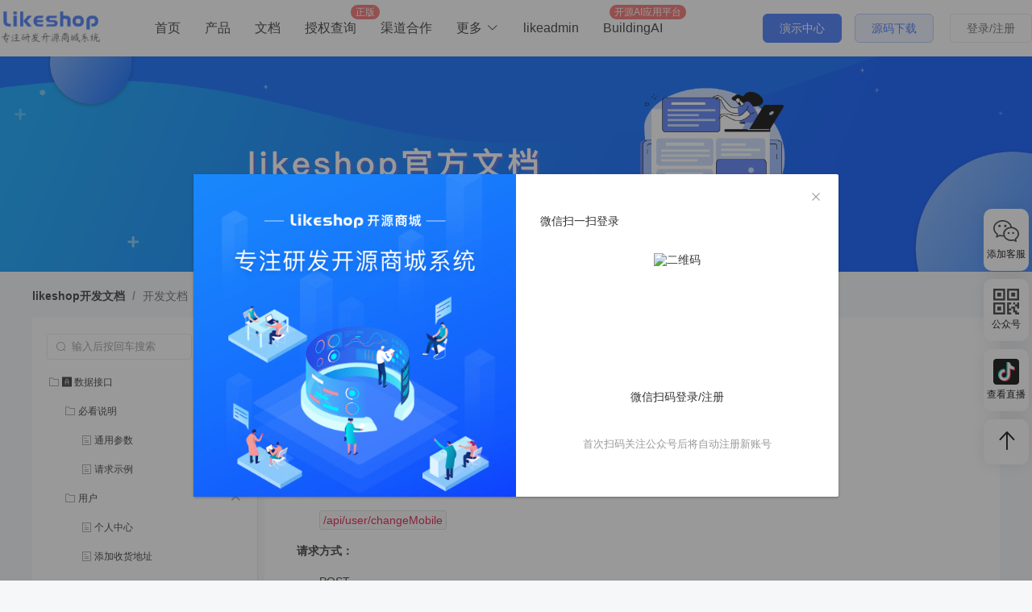

--- FILE ---
content_type: text/html; charset=utf-8
request_url: https://likeshop.cn/doc/18/2278
body_size: 16127
content:
<!doctype html>
<html data-n-head-ssr lang="zh" data-n-head="%7B%22lang%22:%7B%22ssr%22:%22zh%22%7D%7D">
  <head >
    <title>绑定或修改手机号</title><meta data-n-head="ssr" charset="utf-8"><meta data-n-head="ssr" name="viewport" content="width=device-width, initial-scale=1"><meta data-n-head="ssr" name="format-detection" content="telephone=no"><meta data-n-head="ssr" data-hid="description" name="description" content="简要描述：绑定或修改手机号请求URL：/api/user/changeMobile 请求方式：POST参数：参数名是否必选类型说明action是string动作： change 修改 l  binding 绑定mobile否，修改时必传int原手机号new_mobile是varchar新手"><meta data-n-head="ssr" data-hid="keywords" name="keywords" content="SaaS商城,SaaS源码,Likeshop,商城源码,开源商城,单商户系统,免费商城,多商户系统,商家入住系统,单商户plus系统,外卖点餐系统,回收租赁系统,PC商城系统,B2C商城,B2B2C商城,分销电商,小程序,直播系统,回收租赁系统源码"><link data-n-head="ssr" rel="canonical" href="https://www.likeshop.cn"><link data-n-head="ssr" data-hid="icon" rel="icon" type="image/x-icon" href=""><script data-n-head="ssr" src="https://map.qq.com/api/gljs?v=1.exp&amp;key=EWDBZ-RXH6D-NFI4N-HUK3J-5EFGK-TWBIR" type="text/javascript" mode="client"></script><script data-n-head="ssr" src="https://hm.baidu.com/hm.js?3bfceda685e7f81e038036447b94be6c" type="text/javascript"></script><script data-n-head="ssr" src="https://lf1-cdn-tos.bytegoofy.com/goofy/ttzz/push.js?b164364042ce9726fdd5f2c5e5b934ccd0520bdadc790964b8bfbbb87fc4301d30632485602430134f60bc55ca391050b680e2741bf7233a8f1da9902314a3fa" type="text/javascript" mode="client"></script><link rel="preload" href="/_nuxt/44a9470.js" as="script"><link rel="preload" href="/_nuxt/414edc1.js" as="script"><link rel="preload" href="/_nuxt/css/283b00a.css" as="style"><link rel="preload" href="/_nuxt/1377180.js" as="script"><link rel="preload" href="/_nuxt/css/c00c3df.css" as="style"><link rel="preload" href="/_nuxt/0eee94b.js" as="script"><link rel="preload" href="/_nuxt/css/0f15d08.css" as="style"><link rel="preload" href="/_nuxt/d49ddab.js" as="script"><link rel="preload" href="/_nuxt/de28197.js" as="script"><link rel="preload" href="/_nuxt/css/f63d486.css" as="style"><link rel="preload" href="/_nuxt/a3ab44f.js" as="script"><link rel="stylesheet" href="/_nuxt/css/283b00a.css"><link rel="stylesheet" href="/_nuxt/css/c00c3df.css"><link rel="stylesheet" href="/_nuxt/css/0f15d08.css"><link rel="stylesheet" href="/_nuxt/css/f63d486.css">
  </head>
  <body >
    <div data-server-rendered="true" id="__nuxt"><!----><div id="__layout"><div class="default-layout flex-col" data-v-72a6cc13><header class="ls-header" data-v-b21b869e data-v-72a6cc13><nav class="ls-nav" data-v-b21b869e><div class="nav-content flex" data-v-b21b869e><div class="flex flex-1" style="height: 100%" data-v-b21b869e><a href="/doc/18/2278" aria-current="page" class="nuxt-link-exact-active nuxt-link-active" data-v-b21b869e><img src="/_nuxt/img/logo.deabbcb.png" alt="logo" class="logo" data-v-b21b869e></a> <ul class="nav-link flex flex-1" data-v-b21b869e><li class="nav-link__item" data-v-b21b869e><a href="https://likeshop.cn/" class="link-con" data-v-b21b869e><!---->
                首页
              </a> <!----></li><li class="nav-link__item" data-v-b21b869e><a href="https://likeshop.cn/product_demo_center" class="link-con" data-v-b21b869e><!---->
                产品
              </a> <!----></li><li class="nav-link__item" data-v-b21b869e><a href="https://likeshop.cn/doc" class="link-con" data-v-b21b869e><!---->
                文档
              </a> <!----></li><li class="nav-link__item" data-v-b21b869e><a href="https://likeshop.cn/auth_query" class="link-con" data-v-b21b869e><div class="el-badge badge" data-v-b21b869e><sup class="el-badge__content">正版</sup></div> <span data-v-b21b869e>授权查询</span></a> <!----></li><li class="nav-link__item" data-v-b21b869e><a href="https://likeshop.cn/channel_cooperation" class="link-con" data-v-b21b869e><span data-v-b21b869e>渠道合作</span></a> <!----></li><li class="nav-link__item" data-v-b21b869e><div class="link-con" data-v-b21b869e><div class="el-dropdown" style="color:unset;font-size:unset;" data-v-b21b869e><span class="el-dropdown-link" data-v-b21b869e>
                    更多<i class="el-icon-arrow-down el-icon--right" data-v-b21b869e></i></span> <ul class="el-dropdown-menu el-popper" style="display:none;" data-v-b21b869e><li tabindex="-1" class="el-dropdown-menu__item" data-v-b21b869e><!----><a href="https://likeshop.cn/about_us" class="link-con" data-v-b21b869e>关于我们</a></li> <li tabindex="-1" class="el-dropdown-menu__item" data-v-b21b869e><!----><a href="https://likeshop.cn/work_order_center" class="link-con" data-v-b21b869e>提交工单</a></li> <li tabindex="-1" class="el-dropdown-menu__item" data-v-b21b869e><!----><a href="https://likeshop.cn/contact_us" class="link-con" data-v-b21b869e>联系我们</a></li></ul></div></div> <!----></li><li class="nav-link__item" data-v-b21b869e><a target="_blank" href="https://www.likeadmin.cn/" class="link-con" data-v-b21b869e><!----> <span data-v-b21b869e>likeadmin</span></a> <!----></li><li class="nav-link__item" data-v-b21b869e><a target="_blank" href="https://buildingai.cc?utm_source=likeshop" class="link-con" data-v-b21b869e><div class="el-badge badge" data-v-b21b869e><sup class="el-badge__content">开源AI应用平台</sup></div> <span data-v-b21b869e>BuildingAI</span></a> <!----></li></ul></div> <div class="flex" data-v-b21b869e><a href="https://likeshop.cn/product_demo_center" data-v-b21b869e><button type="button" class="el-button nav-btn nav-btn--demo el-button--primary el-button--medium" data-v-b21b869e><!----><!----><span>演示中心</span></button></a> <a href="https://likeshop.cn/source_download" data-v-b21b869e><button type="button" class="el-button nav-btn nav-btn--git el-button--primary el-button--medium is-plain" data-v-b21b869e><!----><!----><span>源码下载</span></button></a></div> <div class="m-l-20" data-v-b21b869e><button type="button" class="el-button el-button--default el-button--medium" data-v-b21b869e><!----><!----><span>登录/注册</span></button></div></div></nav> <div class="login-wrap" data-v-86a0476e data-v-b21b869e><div class="el-dialog__wrapper" style="display:none;" data-v-86a0476e><div role="dialog" aria-modal="true" aria-label="dialog" class="el-dialog" style="margin-top:30vh;width:800px;"><div class="el-dialog__header"><span class="el-dialog__title"></span><button type="button" aria-label="Close" class="el-dialog__headerbtn"><i class="el-dialog__close el-icon el-icon-close"></i></button></div><!----><!----></div></div></div></header> <main class="ls-main flex-1" data-v-72a6cc13><div class="develop-doc flex-col col-center" data-v-53261f9d data-v-72a6cc13><div class="header" data-v-53261f9d><img src="/_nuxt/img/develop_doc_banner.d7d3811.png" alt style="width: 100%;" data-v-53261f9d></div> <div class="breadcrumb" data-v-53261f9d><div aria-label="Breadcrumb" role="navigation" class="el-breadcrumb" data-v-53261f9d><span class="el-breadcrumb__item" data-v-53261f9d><span role="link" class="el-breadcrumb__inner is-link">likeshop开发文档</span><span role="presentation" class="el-breadcrumb__separator"></span></span> <span class="el-breadcrumb__item" data-v-53261f9d><span role="link" class="el-breadcrumb__inner">开发文档</span><span role="presentation" class="el-breadcrumb__separator"></span></span></div></div> <div class="content flex col-top" data-v-53261f9d><div class="left-menu bg-white" data-v-53261f9d><div class="search-input flex row-between" data-v-53261f9d><div class="el-input el-input--small el-input--prefix el-input--suffix" data-v-53261f9d><!----><input type="text" autocomplete="off" placeholder="输入后按回车搜索" class="el-input__inner"><span class="el-input__prefix"><i class="el-input__icon el-icon-search"></i></span><!----><!----><!----></div> <div class="fold flex flex-1 row-center col-center m-l-10" data-v-53261f9d><img src="[data-uri]" alt style="transform:rotate(0deg);" data-v-53261f9d> <span class="xs lighter m-l-4" style="min-width: 26px;" data-v-53261f9d>
                        展开
                    </span></div></div> <div class="menu" data-v-53261f9d><ul role="menubar" class="el-menu" style="background-color:;" data-v-53261f9d><div class="tree-menu-item" data-v-742d2c17 data-v-53261f9d><li role="menuitem" aria-haspopup="true" class="el-submenu" data-v-742d2c17><div class="el-submenu__title" style="padding-left:20px;color:;background-color:;"><div class="flex m-r-20" data-v-742d2c17><i class="el-icon-folder" data-v-742d2c17></i> <div class="line-1" data-v-742d2c17>
                        🅰️ 数据接口
                    </div></div><i class="el-submenu__icon-arrow el-icon-arrow-down"></i></div><ul role="menu" class="el-menu el-menu--inline" style="background-color:;display:none;"> <li class="el-menu-item-group" data-v-742d2c17><div class="el-menu-item-group__title" style="padding-left:40px;"></div><ul><div class="tree-menu-item" data-v-742d2c17 data-v-742d2c17><li role="menuitem" aria-haspopup="true" class="el-submenu" data-v-742d2c17><div class="el-submenu__title" style="padding-left:40px;color:;background-color:;"><div class="flex m-r-20" data-v-742d2c17><i class="el-icon-folder" data-v-742d2c17></i> <div class="line-1" data-v-742d2c17>
                        必看说明
                    </div></div><i class="el-submenu__icon-arrow el-icon-arrow-down"></i></div><ul role="menu" class="el-menu el-menu--inline" style="background-color:;display:none;"> <li class="el-menu-item-group" data-v-742d2c17><div class="el-menu-item-group__title" style="padding-left:60px;"></div><ul><div class="tree-menu-item" data-v-742d2c17 data-v-742d2c17> <li role="menuitem" tabindex="-1" class="el-menu-item" style="padding-left:60px;color:;background-color:;" data-v-742d2c17><div class="flex m-r-5" data-v-742d2c17><i class="el-icon-tickets" data-v-742d2c17></i> <div class="line-1" data-v-742d2c17>
                        通用参数
                    </div> <a href="2888" data-v-742d2c17></a></div></li><li role="menuitem" tabindex="-1" class="el-menu-item" style="padding-left:60px;color:;background-color:;" data-v-742d2c17><div class="flex m-r-5" data-v-742d2c17><i class="el-icon-tickets" data-v-742d2c17></i> <div class="line-1" data-v-742d2c17>
                        请求示例
                    </div> <a href="2889" data-v-742d2c17></a></div></li></div></ul></li></ul></li><li role="menuitem" aria-haspopup="true" class="el-submenu" data-v-742d2c17><div class="el-submenu__title" style="padding-left:40px;color:;background-color:;"><div class="flex m-r-20" data-v-742d2c17><i class="el-icon-folder" data-v-742d2c17></i> <div class="line-1" data-v-742d2c17>
                        用户
                    </div></div><i class="el-submenu__icon-arrow el-icon-arrow-down"></i></div><ul role="menu" class="el-menu el-menu--inline" style="background-color:;display:none;"> <li class="el-menu-item-group" data-v-742d2c17><div class="el-menu-item-group__title" style="padding-left:60px;"></div><ul><div class="tree-menu-item" data-v-742d2c17 data-v-742d2c17> <li role="menuitem" tabindex="-1" class="el-menu-item" style="padding-left:60px;color:;background-color:;" data-v-742d2c17><div class="flex m-r-5" data-v-742d2c17><i class="el-icon-tickets" data-v-742d2c17></i> <div class="line-1" data-v-742d2c17>
                        个人中心
                    </div> <a href="2273" data-v-742d2c17></a></div></li><li role="menuitem" tabindex="-1" class="el-menu-item" style="padding-left:60px;color:;background-color:;" data-v-742d2c17><div class="flex m-r-5" data-v-742d2c17><i class="el-icon-tickets" data-v-742d2c17></i> <div class="line-1" data-v-742d2c17>
                        添加收货地址
                    </div> <a href="2274" data-v-742d2c17></a></div></li><li role="menuitem" tabindex="-1" class="el-menu-item" style="padding-left:60px;color:;background-color:;" data-v-742d2c17><div class="flex m-r-5" data-v-742d2c17><i class="el-icon-tickets" data-v-742d2c17></i> <div class="line-1" data-v-742d2c17>
                        获取收货地址
                    </div> <a href="2275" data-v-742d2c17></a></div></li><li role="menuitem" tabindex="-1" class="el-menu-item" style="padding-left:60px;color:;background-color:;" data-v-742d2c17><div class="flex m-r-5" data-v-742d2c17><i class="el-icon-tickets" data-v-742d2c17></i> <div class="line-1" data-v-742d2c17>
                        编辑收货地址
                    </div> <a href="2276" data-v-742d2c17></a></div></li><li role="menuitem" tabindex="-1" class="el-menu-item" style="padding-left:60px;color:;background-color:;" data-v-742d2c17><div class="flex m-r-5" data-v-742d2c17><i class="el-icon-tickets" data-v-742d2c17></i> <div class="line-1" data-v-742d2c17>
                        设置用户信息
                    </div> <a href="2277" data-v-742d2c17></a></div></li><li role="menuitem" tabindex="-1" class="el-menu-item is-active" style="padding-left:60px;color:;background-color:;" data-v-742d2c17><div class="flex m-r-5" data-v-742d2c17><i class="el-icon-tickets" data-v-742d2c17></i> <div class="line-1" data-v-742d2c17>
                        绑定或修改手机号
                    </div> <a href="2278" data-v-742d2c17></a></div></li><li role="menuitem" tabindex="-1" class="el-menu-item" style="padding-left:60px;color:;background-color:;" data-v-742d2c17><div class="flex m-r-5" data-v-742d2c17><i class="el-icon-tickets" data-v-742d2c17></i> <div class="line-1" data-v-742d2c17>
                        余额明细
                    </div> <a href="2279" data-v-742d2c17></a></div></li><li role="menuitem" tabindex="-1" class="el-menu-item" style="padding-left:60px;color:;background-color:;" data-v-742d2c17><div class="flex m-r-5" data-v-742d2c17><i class="el-icon-tickets" data-v-742d2c17></i> <div class="line-1" data-v-742d2c17>
                        个人资料
                    </div> <a href="2280" data-v-742d2c17></a></div></li><li role="menuitem" tabindex="-1" class="el-menu-item" style="padding-left:60px;color:;background-color:;" data-v-742d2c17><div class="flex m-r-5" data-v-742d2c17><i class="el-icon-tickets" data-v-742d2c17></i> <div class="line-1" data-v-742d2c17>
                        通用配置接口
                    </div> <a href="2295" data-v-742d2c17></a></div></li></div></ul></li></ul></li><li role="menuitem" aria-haspopup="true" class="el-submenu" data-v-742d2c17><div class="el-submenu__title" style="padding-left:40px;color:;background-color:;"><div class="flex m-r-20" data-v-742d2c17><i class="el-icon-folder" data-v-742d2c17></i> <div class="line-1" data-v-742d2c17>
                        充值
                    </div></div><i class="el-submenu__icon-arrow el-icon-arrow-down"></i></div><ul role="menu" class="el-menu el-menu--inline" style="background-color:;display:none;"> <li class="el-menu-item-group" data-v-742d2c17><div class="el-menu-item-group__title" style="padding-left:60px;"></div><ul><div class="tree-menu-item" data-v-742d2c17 data-v-742d2c17> <li role="menuitem" tabindex="-1" class="el-menu-item" style="padding-left:60px;color:;background-color:;" data-v-742d2c17><div class="flex m-r-5" data-v-742d2c17><i class="el-icon-tickets" data-v-742d2c17></i> <div class="line-1" data-v-742d2c17>
                        充值规则
                    </div> <a href="2281" data-v-742d2c17></a></div></li><li role="menuitem" tabindex="-1" class="el-menu-item" style="padding-left:60px;color:;background-color:;" data-v-742d2c17><div class="flex m-r-5" data-v-742d2c17><i class="el-icon-tickets" data-v-742d2c17></i> <div class="line-1" data-v-742d2c17>
                        充值接口
                    </div> <a href="2282" data-v-742d2c17></a></div></li></div></ul></li></ul></li><li role="menuitem" aria-haspopup="true" class="el-submenu" data-v-742d2c17><div class="el-submenu__title" style="padding-left:40px;color:;background-color:;"><div class="flex m-r-20" data-v-742d2c17><i class="el-icon-folder" data-v-742d2c17></i> <div class="line-1" data-v-742d2c17>
                        门店
                    </div></div><i class="el-submenu__icon-arrow el-icon-arrow-down"></i></div><ul role="menu" class="el-menu el-menu--inline" style="background-color:;display:none;"> <li class="el-menu-item-group" data-v-742d2c17><div class="el-menu-item-group__title" style="padding-left:60px;"></div><ul><div class="tree-menu-item" data-v-742d2c17 data-v-742d2c17> <li role="menuitem" tabindex="-1" class="el-menu-item" style="padding-left:60px;color:;background-color:;" data-v-742d2c17><div class="flex m-r-5" data-v-742d2c17><i class="el-icon-tickets" data-v-742d2c17></i> <div class="line-1" data-v-742d2c17>
                        门店列表
                    </div> <a href="2283" data-v-742d2c17></a></div></li><li role="menuitem" tabindex="-1" class="el-menu-item" style="padding-left:60px;color:;background-color:;" data-v-742d2c17><div class="flex m-r-5" data-v-742d2c17><i class="el-icon-tickets" data-v-742d2c17></i> <div class="line-1" data-v-742d2c17>
                        门店商品列表
                    </div> <a href="2284" data-v-742d2c17></a></div></li><li role="menuitem" tabindex="-1" class="el-menu-item" style="padding-left:60px;color:;background-color:;" data-v-742d2c17><div class="flex m-r-5" data-v-742d2c17><i class="el-icon-tickets" data-v-742d2c17></i> <div class="line-1" data-v-742d2c17>
                        获取广告列表
                    </div> <a href="2296" data-v-742d2c17></a></div></li><li role="menuitem" tabindex="-1" class="el-menu-item" style="padding-left:60px;color:;background-color:;" data-v-742d2c17><div class="flex m-r-5" data-v-742d2c17><i class="el-icon-tickets" data-v-742d2c17></i> <div class="line-1" data-v-742d2c17>
                        商城风格
                    </div> <a href="2297" data-v-742d2c17></a></div></li><li role="menuitem" tabindex="-1" class="el-menu-item" style="padding-left:60px;color:;background-color:;" data-v-742d2c17><div class="flex m-r-5" data-v-742d2c17><i class="el-icon-tickets" data-v-742d2c17></i> <div class="line-1" data-v-742d2c17>
                        门店公告
                    </div> <a href="2298" data-v-742d2c17></a></div></li></div></ul></li></ul></li><li role="menuitem" aria-haspopup="true" class="el-submenu" data-v-742d2c17><div class="el-submenu__title" style="padding-left:40px;color:;background-color:;"><div class="flex m-r-20" data-v-742d2c17><i class="el-icon-folder" data-v-742d2c17></i> <div class="line-1" data-v-742d2c17>
                        购物车
                    </div></div><i class="el-submenu__icon-arrow el-icon-arrow-down"></i></div><ul role="menu" class="el-menu el-menu--inline" style="background-color:;display:none;"> <li class="el-menu-item-group" data-v-742d2c17><div class="el-menu-item-group__title" style="padding-left:60px;"></div><ul><div class="tree-menu-item" data-v-742d2c17 data-v-742d2c17> <li role="menuitem" tabindex="-1" class="el-menu-item" style="padding-left:60px;color:;background-color:;" data-v-742d2c17><div class="flex m-r-5" data-v-742d2c17><i class="el-icon-tickets" data-v-742d2c17></i> <div class="line-1" data-v-742d2c17>
                        加入购物车
                    </div> <a href="2285" data-v-742d2c17></a></div></li><li role="menuitem" tabindex="-1" class="el-menu-item" style="padding-left:60px;color:;background-color:;" data-v-742d2c17><div class="flex m-r-5" data-v-742d2c17><i class="el-icon-tickets" data-v-742d2c17></i> <div class="line-1" data-v-742d2c17>
                        修改购物车数量
                    </div> <a href="2286" data-v-742d2c17></a></div></li><li role="menuitem" tabindex="-1" class="el-menu-item" style="padding-left:60px;color:;background-color:;" data-v-742d2c17><div class="flex m-r-5" data-v-742d2c17><i class="el-icon-tickets" data-v-742d2c17></i> <div class="line-1" data-v-742d2c17>
                        购物车列表
                    </div> <a href="2287" data-v-742d2c17></a></div></li><li role="menuitem" tabindex="-1" class="el-menu-item" style="padding-left:60px;color:;background-color:;" data-v-742d2c17><div class="flex m-r-5" data-v-742d2c17><i class="el-icon-tickets" data-v-742d2c17></i> <div class="line-1" data-v-742d2c17>
                        删除购物车
                    </div> <a href="2288" data-v-742d2c17></a></div></li></div></ul></li></ul></li><li role="menuitem" aria-haspopup="true" class="el-submenu" data-v-742d2c17><div class="el-submenu__title" style="padding-left:40px;color:;background-color:;"><div class="flex m-r-20" data-v-742d2c17><i class="el-icon-folder" data-v-742d2c17></i> <div class="line-1" data-v-742d2c17>
                        订单
                    </div></div><i class="el-submenu__icon-arrow el-icon-arrow-down"></i></div><ul role="menu" class="el-menu el-menu--inline" style="background-color:;display:none;"> <li class="el-menu-item-group" data-v-742d2c17><div class="el-menu-item-group__title" style="padding-left:60px;"></div><ul><div class="tree-menu-item" data-v-742d2c17 data-v-742d2c17> <li role="menuitem" tabindex="-1" class="el-menu-item" style="padding-left:60px;color:;background-color:;" data-v-742d2c17><div class="flex m-r-5" data-v-742d2c17><i class="el-icon-tickets" data-v-742d2c17></i> <div class="line-1" data-v-742d2c17>
                        下单接口
                    </div> <a href="2289" data-v-742d2c17></a></div></li><li role="menuitem" tabindex="-1" class="el-menu-item" style="padding-left:60px;color:;background-color:;" data-v-742d2c17><div class="flex m-r-5" data-v-742d2c17><i class="el-icon-tickets" data-v-742d2c17></i> <div class="line-1" data-v-742d2c17>
                        订单详情
                    </div> <a href="2290" data-v-742d2c17></a></div></li><li role="menuitem" tabindex="-1" class="el-menu-item" style="padding-left:60px;color:;background-color:;" data-v-742d2c17><div class="flex m-r-5" data-v-742d2c17><i class="el-icon-tickets" data-v-742d2c17></i> <div class="line-1" data-v-742d2c17>
                        取消订单
                    </div> <a href="2291" data-v-742d2c17></a></div></li><li role="menuitem" tabindex="-1" class="el-menu-item" style="padding-left:60px;color:;background-color:;" data-v-742d2c17><div class="flex m-r-5" data-v-742d2c17><i class="el-icon-tickets" data-v-742d2c17></i> <div class="line-1" data-v-742d2c17>
                        订单列表
                    </div> <a href="2292" data-v-742d2c17></a></div></li><li role="menuitem" tabindex="-1" class="el-menu-item" style="padding-left:60px;color:;background-color:;" data-v-742d2c17><div class="flex m-r-5" data-v-742d2c17><i class="el-icon-tickets" data-v-742d2c17></i> <div class="line-1" data-v-742d2c17>
                        再来一单
                    </div> <a href="2293" data-v-742d2c17></a></div></li><li role="menuitem" tabindex="-1" class="el-menu-item" style="padding-left:60px;color:;background-color:;" data-v-742d2c17><div class="flex m-r-5" data-v-742d2c17><i class="el-icon-tickets" data-v-742d2c17></i> <div class="line-1" data-v-742d2c17>
                        获取支付方式
                    </div> <a href="2294" data-v-742d2c17></a></div></li></div></ul></li></ul></li><li role="menuitem" aria-haspopup="true" class="el-submenu" data-v-742d2c17><div class="el-submenu__title" style="padding-left:40px;color:;background-color:;"><div class="flex m-r-20" data-v-742d2c17><i class="el-icon-folder" data-v-742d2c17></i> <div class="line-1" data-v-742d2c17>
                        优惠券相关接口
                    </div></div><i class="el-submenu__icon-arrow el-icon-arrow-down"></i></div><ul role="menu" class="el-menu el-menu--inline" style="background-color:;display:none;"> <li class="el-menu-item-group" data-v-742d2c17><div class="el-menu-item-group__title" style="padding-left:60px;"></div><ul><div class="tree-menu-item" data-v-742d2c17 data-v-742d2c17> <li role="menuitem" tabindex="-1" class="el-menu-item" style="padding-left:60px;color:;background-color:;" data-v-742d2c17><div class="flex m-r-5" data-v-742d2c17><i class="el-icon-tickets" data-v-742d2c17></i> <div class="line-1" data-v-742d2c17>
                        领券中心
                    </div> <a href="2299" data-v-742d2c17></a></div></li><li role="menuitem" tabindex="-1" class="el-menu-item" style="padding-left:60px;color:;background-color:;" data-v-742d2c17><div class="flex m-r-5" data-v-742d2c17><i class="el-icon-tickets" data-v-742d2c17></i> <div class="line-1" data-v-742d2c17>
                        我的优惠券列表
                    </div> <a href="2300" data-v-742d2c17></a></div></li><li role="menuitem" tabindex="-1" class="el-menu-item" style="padding-left:60px;color:;background-color:;" data-v-742d2c17><div class="flex m-r-5" data-v-742d2c17><i class="el-icon-tickets" data-v-742d2c17></i> <div class="line-1" data-v-742d2c17>
                        领取优惠券
                    </div> <a href="2301" data-v-742d2c17></a></div></li><li role="menuitem" tabindex="-1" class="el-menu-item" style="padding-left:60px;color:;background-color:;" data-v-742d2c17><div class="flex m-r-5" data-v-742d2c17><i class="el-icon-tickets" data-v-742d2c17></i> <div class="line-1" data-v-742d2c17>
                        下单获取优惠券
                    </div> <a href="2302" data-v-742d2c17></a></div></li></div></ul></li></ul></li> </div></ul></li></ul></li><li role="menuitem" aria-haspopup="true" class="el-submenu" data-v-742d2c17><div class="el-submenu__title" style="padding-left:20px;color:;background-color:;"><div class="flex m-r-20" data-v-742d2c17><i class="el-icon-folder" data-v-742d2c17></i> <div class="line-1" data-v-742d2c17>
                        🛠️ 二次开发
                    </div></div><i class="el-submenu__icon-arrow el-icon-arrow-down"></i></div><ul role="menu" class="el-menu el-menu--inline" style="background-color:;display:none;"> <li class="el-menu-item-group" data-v-742d2c17><div class="el-menu-item-group__title" style="padding-left:40px;"></div><ul><div class="tree-menu-item" data-v-742d2c17 data-v-742d2c17><li role="menuitem" aria-haspopup="true" class="el-submenu" data-v-742d2c17><div class="el-submenu__title" style="padding-left:40px;color:;background-color:;"><div class="flex m-r-20" data-v-742d2c17><i class="el-icon-folder" data-v-742d2c17></i> <div class="line-1" data-v-742d2c17>
                        目录结构
                    </div></div><i class="el-submenu__icon-arrow el-icon-arrow-down"></i></div><ul role="menu" class="el-menu el-menu--inline" style="background-color:;display:none;"> <li class="el-menu-item-group" data-v-742d2c17><div class="el-menu-item-group__title" style="padding-left:60px;"></div><ul><div class="tree-menu-item" data-v-742d2c17 data-v-742d2c17> <li role="menuitem" tabindex="-1" class="el-menu-item" style="padding-left:60px;color:;background-color:;" data-v-742d2c17><div class="flex m-r-5" data-v-742d2c17><i class="el-icon-tickets" data-v-742d2c17></i> <div class="line-1" data-v-742d2c17>
                        目录结构
                    </div> <a href="2369" data-v-742d2c17></a></div></li></div></ul></li></ul></li> </div></ul></li></ul></li><li role="menuitem" aria-haspopup="true" class="el-submenu" data-v-742d2c17><div class="el-submenu__title" style="padding-left:20px;color:;background-color:;"><div class="flex m-r-20" data-v-742d2c17><i class="el-icon-folder" data-v-742d2c17></i> <div class="line-1" data-v-742d2c17>
                        📘 数据库字典
                    </div></div><i class="el-submenu__icon-arrow el-icon-arrow-down"></i></div><ul role="menu" class="el-menu el-menu--inline" style="background-color:;display:none;"> <li class="el-menu-item-group" data-v-742d2c17><div class="el-menu-item-group__title" style="padding-left:40px;"></div><ul><div class="tree-menu-item" data-v-742d2c17 data-v-742d2c17> <li role="menuitem" tabindex="-1" class="el-menu-item" style="padding-left:40px;color:;background-color:;" data-v-742d2c17><div class="flex m-r-5" data-v-742d2c17><i class="el-icon-tickets" data-v-742d2c17></i> <div class="line-1" data-v-742d2c17>
                        数据库字典
                    </div> <a href="2370" data-v-742d2c17></a></div></li></div></ul></li></ul></li> </div></ul></div></div> <div class="right-content bg-white" data-v-53261f9d><div data-v-572a0a01 data-v-53261f9d data-v-53261f9d><div class="right-content-title m-t-20 text-center font-size-34 weight-500" data-v-572a0a01>
        绑定或修改手机号
    </div> <div class="m-t-20" data-v-572a0a01><div id="editor-md" class="main-editor" data-v-572a0a01><textarea style="display:none;">**简要描述：**


- 绑定或修改手机号


**请求URL：**


-  `/api/user/changeMobile` 


**请求方式：**


- POST


**参数：**

|参数名 |是否必选 |类型 |说明 |
|:--|
|action |是 |string |动作： `change` 修改 l  `binding` 绑定 |
|mobile |否，修改时必传 |int |原手机号 |
|new_mobile |是 |varchar |新手机号 |

**返回示例**

```
{
    "code": 1,
    "show": 0,
    "msg": "操作成功",
    "data": {
        "mobile": "17306643985"
    }
}
```


**返回参数说明**

|参数名 |类型 |说明 |
|:--|
|mobile |string |手机号 |
</textarea> <!----></div></div></div></div></div></div></main> <footer class="ls-footer" data-v-3347ce8f data-v-72a6cc13><div style="height: 220px;background: #4073fa;padding: 44px 0;text-align: center;" data-v-3347ce8f><div class="el-image" style="width:260px;height:60px;margin-bottom:24px;" data-v-3347ce8f><div class="el-image__placeholder"></div><!----></div> <div data-v-3347ce8f><button type="button" class="el-button el-button--default is-round" style="border:1px solid white;font-size:16px;line-height:48px;text-align:center;color:white;width:160px;height:48px;border-radius:24px;margin:0 30px 0 0;padding:0;background-color:unset;" data-v-3347ce8f><!----><!----><span>咨询购买</span></button> <button type="button" class="el-button el-button--default is-round" style="background-color:white;font-size:16px;line-height:48px;text-align:center;color:#4073fa;width:160px;height:48px;border-radius:24px;margin:0;padding:0;" data-v-3347ce8f><!----><!----><span>获取功能清单</span></button></div></div> <div class="footer-info flex-col col-center" data-v-3347ce8f><div class="flex info-con" data-v-3347ce8f><div class="footer-service flex col-top" data-v-3347ce8f><dl data-v-3347ce8f><dt data-v-3347ce8f>产品中心</dt> <div class="el-row" style="margin-left:-5px;margin-right:-5px;width:500px;" data-v-3347ce8f><div class="el-col el-col-12" style="padding-left:5px;padding-right:5px;" data-v-3347ce8f><dd class="m-t-15" data-v-3347ce8f><a href="https://likeshop.cn/product/1" data-v-3347ce8f>单商户标准商城系统-PHP</a></dd></div><div class="el-col el-col-12" style="padding-left:5px;padding-right:5px;" data-v-3347ce8f><dd class="m-t-15" data-v-3347ce8f><a href="https://likeshop.cn/product/13" data-v-3347ce8f>单商户商城系统-JAVA</a></dd></div><div class="el-col el-col-12" style="padding-left:5px;padding-right:5px;" data-v-3347ce8f><dd class="m-t-15" data-v-3347ce8f><a href="https://likeshop.cn/product/3" data-v-3347ce8f>单商户高级商城系统-PHP</a></dd></div><div class="el-col el-col-12" style="padding-left:5px;padding-right:5px;" data-v-3347ce8f><dd class="m-t-15" data-v-3347ce8f><a href="https://likeshop.cn/product/6" data-v-3347ce8f>单商户SaaS商城系统-PHP</a></dd></div><div class="el-col el-col-12" style="padding-left:5px;padding-right:5px;" data-v-3347ce8f><dd class="m-t-15" data-v-3347ce8f><a href="https://likeshop.cn/product/2" data-v-3347ce8f>多商户标准版-PHP</a></dd></div><div class="el-col el-col-12" style="padding-left:5px;padding-right:5px;" data-v-3347ce8f><dd class="m-t-15" data-v-3347ce8f><a href="https://likeshop.cn/product/15" data-v-3347ce8f>多商户高级版-PHP</a></dd></div><div class="el-col el-col-12" style="padding-left:5px;padding-right:5px;" data-v-3347ce8f><dd class="m-t-15" data-v-3347ce8f><a href="https://likeshop.cn/product/18" data-v-3347ce8f>多商户java版-JAVA</a></dd></div><div class="el-col el-col-12" style="padding-left:5px;padding-right:5px;" data-v-3347ce8f><dd class="m-t-15" data-v-3347ce8f><a href="https://likeshop.cn/product/7" data-v-3347ce8f>社区团购系统-PHP</a></dd></div><div class="el-col el-col-12" style="padding-left:5px;padding-right:5px;" data-v-3347ce8f><dd class="m-t-15" data-v-3347ce8f><a href="https://likeshop.cn/product/4" data-v-3347ce8f>连锁点餐系统-PHP</a></dd></div><div class="el-col el-col-12" style="padding-left:5px;padding-right:5px;" data-v-3347ce8f><dd class="m-t-15" data-v-3347ce8f><a href="https://likeshop.cn/product/19" data-v-3347ce8f>按摩到家专业版-PHP</a></dd></div><div class="el-col el-col-12" style="padding-left:5px;padding-right:5px;" data-v-3347ce8f><dd class="m-t-15" data-v-3347ce8f><a href="https://likeshop.cn/product/9" data-v-3347ce8f>上门家政专业版-PHP</a></dd></div><div class="el-col el-col-12" style="padding-left:5px;padding-right:5px;" data-v-3347ce8f><dd class="m-t-15" data-v-3347ce8f><a href="https://likeshop.cn/product/11" data-v-3347ce8f>上门家政系统-JAVA</a></dd></div><div class="el-col el-col-12" style="padding-left:5px;padding-right:5px;" data-v-3347ce8f><dd class="m-t-15" data-v-3347ce8f><a href="https://likeshop.cn/product/8" data-v-3347ce8f>知识付费系统-PHP</a></dd></div><div class="el-col el-col-12" style="padding-left:5px;padding-right:5px;" data-v-3347ce8f><dd class="m-t-15" data-v-3347ce8f><a href="https://likeshop.cn/product/12" data-v-3347ce8f>知识付费系统-JAVA</a></dd></div><div class="el-col el-col-12" style="padding-left:5px;padding-right:5px;" data-v-3347ce8f><dd class="m-t-15" data-v-3347ce8f><a href="https://likeshop.cn/product/5" data-v-3347ce8f>回收租赁系统-PHP</a></dd></div><div class="el-col el-col-12" style="padding-left:5px;padding-right:5px;" data-v-3347ce8f><dd class="m-t-15" data-v-3347ce8f><a href="https://likeshop.cn/product/10" data-v-3347ce8f>同城跑腿系统-PHP</a></dd></div><div class="el-col el-col-12" style="padding-left:5px;padding-right:5px;" data-v-3347ce8f><dd class="m-t-15" data-v-3347ce8f><a href="https://likeshop.cn/product/16" data-v-3347ce8f>CRM系统-JAVA</a></dd></div><div class="el-col el-col-12" style="padding-left:5px;padding-right:5px;" data-v-3347ce8f><dd class="m-t-15" data-v-3347ce8f><a href="https://likeshop.cn/product/17" data-v-3347ce8f>CRM系统-PHP</a></dd></div><div class="el-col el-col-12" style="padding-left:5px;padding-right:5px;" data-v-3347ce8f><dd class="m-t-15" data-v-3347ce8f><a href="https://likeshop.cn/product/20" data-v-3347ce8f>校园外卖O2O系统-PHP</a></dd></div><div class="el-col el-col-12" style="padding-left:5px;padding-right:5px;" data-v-3347ce8f><dd class="m-t-15" data-v-3347ce8f><a href="https://likeshop.cn/product/21" data-v-3347ce8f>第三方支付（拉卡拉）-PHP</a></dd></div></div></dl> <dl data-v-3347ce8f><dt data-v-3347ce8f>关于我们</dt> <dd class="m-t-15" data-v-3347ce8f><a href="https://likeshop.cn/about_us" data-v-3347ce8f> 关于likeshop </a></dd> <dd class="m-t-15" data-v-3347ce8f><a href="https://likeshop.cn/contact_us" data-v-3347ce8f>联系我们</a></dd></dl> <dl data-v-3347ce8f><dt data-v-3347ce8f>服务帮助</dt> <dd class="m-t-15" data-v-3347ce8f><a href="https://likeshop.cn/doc" data-v-3347ce8f>开源文档</a></dd> <dd class="m-t-15" data-v-3347ce8f><a href="https://likeshop.cn/source_download" data-v-3347ce8f>源码下载</a></dd> <dd class="m-t-15" data-v-3347ce8f><a href="https://likeshop.cn/auth_query" data-v-3347ce8f>授权查询</a></dd> <dd class="m-t-15" data-v-3347ce8f><a href="https://likeshop.cn/work_order_center" data-v-3347ce8f>提交工单</a></dd> <dd class="m-t-15" data-v-3347ce8f><a href="https://gitee.com/likeshop_gitee/likeshop" target="_blank" data-v-3347ce8f>Gitee下载</a></dd> <dd class="m-t-15" data-v-3347ce8f><a href="https://github.com/likeshop-github/likeshop" target="_blank" data-v-3347ce8f>Github下载</a></dd> <dd class="m-t-15" data-v-3347ce8f><a href="https://likeshop.cn/news" data-v-3347ce8f>产品公告</a></dd></dl> <dl style="width: 160px; text-align: center" data-v-3347ce8f><div data-v-3347ce8f><img src="/images/index/bottom_qrcode_icon.png" style="width: 160px; height: 36px" data-v-3347ce8f></div> <div data-v-3347ce8f><img src="https://cdnwww.likeshop.cn/uploads/images/202304181416046ea345711.png" alt style="width: 140px;height: 140px;margin: 5px 0;border-radius: 8px;" data-v-3347ce8f></div> <div data-v-3347ce8f>关注likeshop</div></dl></div></div> <div class="flex row-center friend-link" data-v-3347ce8f><div style="\n                    font-weight: 400;\n                    font-size: 12px;\n                    width: 70px;\n                    height: 21px;\n                    line-height: 24px;\n                " data-v-3347ce8f>
                友情链接：
            </div> <div class="flex" style="flex-wrap: wrap; width: calc(100% - 70px)" data-v-3347ce8f><div class="link-item" data-v-3347ce8f><a target="_blank" href="https://www.likeshop.cn/" style="font-size: 12px; color: #fff; opacity: 0.6" data-v-3347ce8f>申请友链（ VX：18578768757）</a></div><div class="link-item" data-v-3347ce8f><a target="_blank" href="https://buildingai.cc/" style="font-size: 12px; color: #fff; opacity: 0.6" data-v-3347ce8f>BuildingAI</a></div><div class="link-item" data-v-3347ce8f><a target="_blank" href="https://www.mddai.cn/" style="font-size: 12px; color: #fff; opacity: 0.6" data-v-3347ce8f>码多多AI</a></div><div class="link-item" data-v-3347ce8f><a target="_blank" href="https://www.likeadmin.cn/" style="font-size: 12px; color: #fff; opacity: 0.6" data-v-3347ce8f>likeadmin开源管理后台</a></div><div class="link-item" data-v-3347ce8f><a target="_blank" href="https://www.topthink.com/" style="font-size: 12px; color: #fff; opacity: 0.6" data-v-3347ce8f>顶想云</a></div><div class="link-item" data-v-3347ce8f><a target="_blank" href="https://www.xiaojiangy.com" style="font-size: 12px; color: #fff; opacity: 0.6" data-v-3347ce8f>晓江云计算</a></div><div class="link-item" data-v-3347ce8f><a target="_blank" href="https://www.oschina.net/" style="font-size: 12px; color: #fff; opacity: 0.6" data-v-3347ce8f>开源中国</a></div><div class="link-item" data-v-3347ce8f><a target="_blank" href="https://www.aliyun.com/minisite/goods?userCode=cvswwj8k" style="font-size: 12px; color: #fff; opacity: 0.6" data-v-3347ce8f>阿里云</a></div><div class="link-item" data-v-3347ce8f><a target="_blank" href="https://curl.qcloud.com/21jjWxqw" style="font-size: 12px; color: #fff; opacity: 0.6" data-v-3347ce8f>腾讯云</a></div><div class="link-item" data-v-3347ce8f><a target="_blank" href="https://www.soniceapp.com/" style="font-size: 12px; color: #fff; opacity: 0.6" data-v-3347ce8f>什么软件好</a></div><div class="link-item" data-v-3347ce8f><a target="_blank" href="https://www.ishudou.cn/" style="font-size: 12px; color: #fff; opacity: 0.6" data-v-3347ce8f>竖豆网</a></div><div class="link-item" data-v-3347ce8f><a target="_blank" href="https://mall.chinaz.com/" style="font-size: 12px; color: #fff; opacity: 0.6" data-v-3347ce8f>站长商城</a></div><div class="link-item" data-v-3347ce8f><a target="_blank" href="https://www.cdhaichuang.cn/" style="font-size: 12px; color: #fff; opacity: 0.6" data-v-3347ce8f>中嗨智-成都软件开发</a></div></div></div> <div class="sm m-t-15" style="display: flex;justify-content: space-between;width: 1200px;align-items: center;" data-v-3347ce8f><div style="display: flex;align-items: center;" data-v-3347ce8f><img src="/images/footer/footer_icon3.png" style="width: 30px; height: 30px;margin-right: 5px;" data-v-3347ce8f> <pre data-v-3347ce8f>国家高新技术企业编号：GR202444000142</pre></div> <a target="_blank" href="https://beian.miit.gov.cn/" class="ICP" data-v-3347ce8f>粤ICP备19081985号
                <img src="/images/footer/footer_icon2.gif" data-v-3347ce8f></a></div></div> <div class="float-nav" data-v-64b7ba41 data-v-3347ce8f><div class="nav-item" data-v-64b7ba41><!----> <span data-v-64b7ba41><div role="tooltip" id="el-popover-9149" aria-hidden="true" class="el-popover el-popper" style="width:188px;display:none;"><!----><div class="nav-con text-center" data-v-64b7ba41><div class="m-b-8 m-t-10" data-v-64b7ba41><div data-v-64b7ba41><img src="https://cdnwww.likeshop.cn/uploads/images/202308041702563363e0976.png" alt="" style="width:140px;height:140px;" data-v-64b7ba41></div> <div class="m-t-2" data-v-64b7ba41>
                        官方客服二维码
                    </div></div></div> </div><span class="el-popover__reference-wrapper"><div class="nav-icon" data-v-64b7ba41><img src="https://cdnwww.likeshop.cn/uploads/images/202202161842176c64c1587.png" class="iconfont" style="width:32px;height:32px;" data-v-64b7ba41> <div class="nav-icon-title" data-v-64b7ba41>
                    添加客服
                </div></div></span></span><span data-v-64b7ba41><div role="tooltip" id="el-popover-2996" aria-hidden="true" class="el-popover el-popper" style="width:188px;display:none;"><!----><div class="nav-con text-center" data-v-64b7ba41><div class="m-b-8 m-t-10" data-v-64b7ba41><div data-v-64b7ba41><img src="https://cdnwww.likeshop.cn/uploads/images/202304181416046ea345711.png" alt="" style="width:140px;height:140px;" data-v-64b7ba41></div> <div class="m-t-2" data-v-64b7ba41>
                        关注官方公众号
                    </div></div></div> </div><span class="el-popover__reference-wrapper"><div class="nav-icon" data-v-64b7ba41><img src="https://cdnwww.likeshop.cn/uploads/images/20220216190456fe2719656.png" class="iconfont" style="width:32px;height:32px;" data-v-64b7ba41> <div class="nav-icon-title" data-v-64b7ba41>
                    公众号
                </div></div></span></span><span data-v-64b7ba41><div role="tooltip" id="el-popover-9580" aria-hidden="true" class="el-popover el-popper" style="width:188px;display:none;"><!----><div class="nav-con text-center" data-v-64b7ba41><div class="m-b-8 m-t-10" data-v-64b7ba41><div data-v-64b7ba41><img src="https://cdnwww.likeshop.cn/uploads/images/2022070618293007cc69670.png" alt="" style="width:140px;height:140px;" data-v-64b7ba41></div> <div class="m-t-2" data-v-64b7ba41>
                        抖音号：54822416294
                    </div></div><div class="m-b-8 m-t-10" data-v-64b7ba41><!----> <div class="m-t-2" data-v-64b7ba41>
                        
                    </div></div></div> </div><span class="el-popover__reference-wrapper"><div class="nav-icon" data-v-64b7ba41><img src="https://cdnwww.likeshop.cn/uploads/images/20220216184217d762e6917.png" class="iconfont" style="width:32px;height:32px;" data-v-64b7ba41> <div class="nav-icon-title" data-v-64b7ba41>
                    查看直播
                </div></div></span></span><span data-v-64b7ba41><div role="tooltip" id="el-popover-1012" aria-hidden="true" class="el-popover el-popper" style="width:188px;display:none;"><!----><div class="nav-con text-center" data-v-64b7ba41><div class="m-b-8 m-t-10" data-v-64b7ba41><div data-v-64b7ba41><img src="https://cdnwww.likeshop.cn/uploads/images/2021122110004160ed02284.png" alt="" style="width:140px;height:140px;" data-v-64b7ba41></div> <div class="m-t-2" data-v-64b7ba41>
                        QQ ① 群：371752229 (已满)
                    </div></div><div class="m-b-8 m-t-10" data-v-64b7ba41><div data-v-64b7ba41><img src="https://cdnwww.likeshop.cn/uploads/images/202112211000413bdf24750.png" alt="" style="width:140px;height:140px;" data-v-64b7ba41></div> <div class="m-t-2" data-v-64b7ba41>
                        QQ ② 群：704997444 (已满)
                    </div></div><div class="m-b-8 m-t-10" data-v-64b7ba41><!----> <div class="m-t-2" data-v-64b7ba41>
                        QQ ③ 群：273164521
                    </div></div></div> <!----></div><span class="el-popover__reference-wrapper"></span></span> <div class="nav-icon" data-v-64b7ba41><i class="el-icon-top iconfont" data-v-64b7ba41></i></div></div></div> <!----></footer></div></div></div><script>window.__NUXT__=(function(a,b,c,d,e,f,g,h,i,j,k,l,m,n,o,p,q,r,s,t,u,v,w,x,y,z,A,B,C,D,E,F,G,H,I,J,K,L,M,N,O,P,Q,R,S,T,U,V,W,X,Y,Z,_,$,aa,ab,ac,ad,ae,af,ag,ah,ai,aj,ak,al,am,an,ao,ap,aq,ar,as,at,au,av,aw,ax,ay,az,aA,aB){return {layout:"default",data:[{catalogue:{item_id:g,item_domain:a,is_archived:t,item_name:"外卖点餐开发文档",default_page_id:a,default_cat_id2:c,default_cat_id3:c,default_cat_id4:o,unread_count:o,item_type:e,menu:{pages:[],catalogs:[{cat_id:k,cat_name:"🅰️ 数据接口",item_id:g,s_number:e,addtime:"1650594737",parent_cat_id:t,level:p,pages:[],catalogs:[{cat_id:w,cat_name:"必看说明",item_id:g,s_number:e,addtime:"1657100122",parent_cat_id:k,level:h,pages:[{page_id:"2888",author_uid:e,cat_id:w,page_title:"通用参数",addtime:"1657100141"},{page_id:"2889",author_uid:e,cat_id:w,page_title:"请求示例",addtime:"1657100166"}],catalogs:[]},{cat_id:i,cat_name:"用户",item_id:g,s_number:p,addtime:"1650613272",parent_cat_id:k,level:h,pages:[{page_id:"2273",author_uid:d,cat_id:i,page_title:"个人中心",addtime:"1650613380"},{page_id:"2274",author_uid:d,cat_id:i,page_title:"添加收货地址",addtime:"1650613565"},{page_id:"2275",author_uid:d,cat_id:i,page_title:"获取收货地址",addtime:"1650615035"},{page_id:"2276",author_uid:d,cat_id:i,page_title:"编辑收货地址",addtime:"1650613633"},{page_id:"2277",author_uid:d,cat_id:i,page_title:"设置用户信息",addtime:"1650613655"},{page_id:u,author_uid:d,cat_id:i,page_title:x,addtime:"1650613683"},{page_id:"2279",author_uid:d,cat_id:i,page_title:"余额明细",addtime:"1650613713"},{page_id:"2280",author_uid:d,cat_id:i,page_title:"个人资料",addtime:"1650614911"},{page_id:"2295",author_uid:e,cat_id:i,page_title:"通用配置接口",addtime:"1657100016"}],catalogs:[]},{cat_id:y,cat_name:"充值",item_id:g,s_number:h,addtime:"1650613762",parent_cat_id:k,level:h,pages:[{page_id:"2281",author_uid:d,cat_id:y,page_title:"充值规则",addtime:"1650615049"},{page_id:"2282",author_uid:d,cat_id:y,page_title:"充值接口",addtime:"1650613834"}],catalogs:[]},{cat_id:n,cat_name:"门店",item_id:g,s_number:"4",addtime:"1650613855",parent_cat_id:k,level:h,pages:[{page_id:"2283",author_uid:d,cat_id:n,page_title:"门店列表",addtime:"1650615062"},{page_id:"2284",author_uid:d,cat_id:n,page_title:"门店商品列表",addtime:"1650614987"},{page_id:"2296",author_uid:e,cat_id:n,page_title:"获取广告列表",addtime:"1657100099"},{page_id:"2297",author_uid:e,cat_id:n,page_title:"商城风格",addtime:"1657100027"},{page_id:"2298",author_uid:e,cat_id:n,page_title:"门店公告",addtime:"1657099996"}],catalogs:[]},{cat_id:q,cat_name:"购物车",item_id:g,s_number:"5",addtime:"1650613936",parent_cat_id:k,level:h,pages:[{page_id:"2285",author_uid:d,cat_id:q,page_title:"加入购物车",addtime:"1650615077"},{page_id:"2286",author_uid:d,cat_id:q,page_title:"修改购物车数量",addtime:"1650615085"},{page_id:"2287",author_uid:d,cat_id:q,page_title:"购物车列表",addtime:"1650615094"},{page_id:"2288",author_uid:d,cat_id:q,page_title:"删除购物车",addtime:"1650615104"}],catalogs:[]},{cat_id:m,cat_name:"订单",item_id:g,s_number:"6",addtime:"1650614510",parent_cat_id:k,level:h,pages:[{page_id:"2289",author_uid:d,cat_id:m,page_title:"下单接口",addtime:"1650615119"},{page_id:"2290",author_uid:d,cat_id:m,page_title:"订单详情",addtime:"1650615133"},{page_id:"2291",author_uid:d,cat_id:m,page_title:"取消订单",addtime:"1650615169"},{page_id:"2292",author_uid:d,cat_id:m,page_title:"订单列表",addtime:"1650615202"},{page_id:"2293",author_uid:d,cat_id:m,page_title:"再来一单",addtime:"1650615228"},{page_id:"2294",author_uid:d,cat_id:m,page_title:"获取支付方式",addtime:"1650615265"}],catalogs:[]},{cat_id:r,cat_name:"优惠券相关接口",item_id:g,s_number:"7",addtime:"1650615440",parent_cat_id:k,level:h,pages:[{page_id:"2299",author_uid:d,cat_id:r,page_title:"领券中心",addtime:"1650615479"},{page_id:"2300",author_uid:d,cat_id:r,page_title:"我的优惠券列表",addtime:"1650615502"},{page_id:"2301",author_uid:d,cat_id:r,page_title:"领取优惠券",addtime:"1650615525"},{page_id:"2302",author_uid:d,cat_id:r,page_title:"下单获取优惠券",addtime:"1650615548"}],catalogs:[]}]},{cat_id:E,cat_name:"🛠️ 二次开发",item_id:g,s_number:p,addtime:"1652926223",parent_cat_id:t,level:p,pages:[],catalogs:[{cat_id:F,cat_name:G,item_id:g,s_number:e,addtime:"1652926251",parent_cat_id:E,level:h,pages:[{page_id:"2369",author_uid:e,cat_id:F,page_title:G,addtime:"1652927227"}],catalogs:[]}]},{cat_id:H,cat_name:"📘 数据库字典",item_id:g,s_number:h,addtime:"1652927981",parent_cat_id:t,level:p,pages:[{page_id:"2370",author_uid:e,cat_id:H,page_title:"数据库字典",addtime:"1652928054"}],catalogs:[]}]},is_login:l,item_edit:l,item_manage:l,ItemPermn:l,ItemCreator:l,current_page_id:a,global_param:[],show_watermark:o,doc_name:"开发文档"},pid:"18",cId:u},{content:{page_title:x,page_content:"**简要描述：**\n\n\n- 绑定或修改手机号\n\n\n**请求URL：**\n\n\n-  `\u002Fapi\u002Fuser\u002FchangeMobile` \n\n\n**请求方式：**\n\n\n- POST\n\n\n**参数：**\n\n|参数名 |是否必选 |类型 |说明 |\n|:--|\n|action |是 |string |动作： `change` 修改 l  `binding` 绑定 |\n|mobile |否，修改时必传 |int |原手机号 |\n|new_mobile |是 |varchar |新手机号 |\n\n**返回示例**\n\n```\n{\n    \"code\": 1,\n    \"show\": 0,\n    \"msg\": \"操作成功\",\n    \"data\": {\n        \"mobile\": \"17306643985\"\n    }\n}\n```\n\n\n**返回参数说明**\n\n|参数名 |类型 |说明 |\n|:--|\n|mobile |string |手机号 |\n",tdk:{title:x,keyword:I,description:"简要描述：绑定或修改手机号请求URL：\u002Fapi\u002Fuser\u002FchangeMobile 请求方式：POST参数：参数名是否必选类型说明action是string动作： change 修改 l  binding 绑定mobile否，修改时必传int原手机号new_mobile是varchar新手"}},cid:u,keyId:u}],fetch:{},error:o,state:{token:a,config:{notice:"请\u003Cspan style=\"color: #fe4444\"\u003E 联系客服 \u003C\u002Fspan\u003E咨询购买，关注公众号可以了解\u003Cspan style=\"color: #fe4444\"\u003E 优惠活动 \u003C\u002Fspan\u003E和\u003Cspan style=\"color: #fe4444\"\u003E 产品更新 \u003C\u002Fspan\u003E动态。",qq_group:[{qq_name:"官方企业微信群",qq_number:a,qq_qr_code:"https:\u002F\u002Fcdnwww.likeshop.cn\u002Fuploads\u002Fimages\u002F202112151459556e4323661.png"},{qq_name:"QQ ① 群：371752229",qq_number:" QQ ② 群：704997444",qq_qr_code:"https:\u002F\u002Fcdnwww.likeshop.cn\u002Fuploads\u002Fimages\u002F202112211000418eb0d9145.gif"}],customer_name:"添加客服微信",customer_qr_code:"https:\u002F\u002Fcdnwww.likeshop.cn\u002Fuploads\u002Fimages\u002F20220211102344316857162.png",official_account:"官方公众号",official_account_qr_code:"https:\u002F\u002Fcdnwww.likeshop.cn\u002Fuploads\u002Fimages\u002F202111031633593fa0b9163.png",company_address:"广州市番禺区南村镇海顺路33号中汇城1207房",company_longitude:113.3485489196604,company_latitude:23.00086059115214,map_key:a,icp:"粤ICP备19081985号",la_icp:"likeadmin开源团队  粤ICP备19081985号",tdk_config:{global:{title:"好象科技官网-likeshop官网-商城源码-多商户源码-pc商城源码-回收租赁-外卖点餐",web_icon:a,desc:"likeshop好象科技是一家全开源无加密自主可控商城系统,依托新零售社交营销新场景，全渠道全终端将会员分销系统与社交电商系统创新性深度集成，公域流量转为私域流量，帮助企业打造商业闭环,一次购买永久享受免费升级服务,免费提供运营手册、开发文档、接口文档、让商城开发更简单，",keyword:I,web_code:a},lists:[{title:"小白新手如何免费从零部署一套小程序商城？",desc:"如何免费弄小程序商城的教程，弄小程序商城的教程，弄小程序商城。",keyword:"免费小程序商城,怎么弄小程序商城,怎么免费弄小程序商城，怎么免费弄商城，免费商城源码",url:"\u002Fdoc\u002F2\u002F165"},{title:"likeshop单商户高级版小程序如何发布",desc:"likeshop单商户高级版小程序如何发布。",keyword:"uni-app发布小程序商城,likeshop 单商户高级版",url:"\u002Fdoc\u002F14\u002F2361"},{title:"likeshop按摩系统专业版源码",desc:"likeshop按摩系统源码，按摩系统支持平台后台，用户端，技师端，小程序端。",keyword:"likeshop按摩系统PHP,按摩系统,上门按摩系统源码,按摩系统全开源,按摩小程序",url:"\u002Fproduct\u002F19"}]},notice_status:b,official_notice:"likeshop让天下没有难做的外包生意，2025年跟着我们一起赚大钱，全场源码系统低至\u003Cspan style=\"color: #fe4444\"\u003E 3.5折\u003C\u002Fspan\u003E，合作咨询 18578768757",official_notice_status:b,clarity_app_id:"pcq4tkbba4",common_config:[{id:z,title:"添加客服",icon:"https:\u002F\u002Fcdnwww.likeshop.cn\u002Fuploads\u002Fimages\u002F202202161842176c64c1587.png",select_icon:"https:\u002F\u002Fcdnwww.likeshop.cn\u002Fuploads\u002Fimages\u002F20220216184217d6cf38682.png",sort:z,is_title_show:e,group:[{group_title:"官方客服二维码",group_number:a,group_qr_code:"https:\u002F\u002Fcdnwww.likeshop.cn\u002Fuploads\u002Fimages\u002F202308041702563363e0976.png"}],is_del:c,del:c,create_time:"2022-02-16 18:54:45",update_time:1691139809,is_select:c},{id:b,title:"公众号",icon:"https:\u002F\u002Fcdnwww.likeshop.cn\u002Fuploads\u002Fimages\u002F20220216190456fe2719656.png",select_icon:"https:\u002F\u002Fcdnwww.likeshop.cn\u002Fuploads\u002Fimages\u002F202202161904563ddb13276.png",sort:b,is_title_show:e,group:[{group_title:"关注官方公众号",group_number:a,group_qr_code:"https:\u002F\u002Fcdnwww.likeshop.cn\u002Fuploads\u002Fimages\u002F202304181416046ea345711.png"}],is_del:c,del:c,create_time:"2022-02-16 18:45:27",update_time:1681798609,is_select:c},{id:J,title:"查看直播",icon:K,select_icon:K,sort:c,is_title_show:e,group:[{group_title:a,group_number:"抖音号：54822416294",group_qr_code:"https:\u002F\u002Fcdnwww.likeshop.cn\u002Fuploads\u002Fimages\u002F2022070618293007cc69670.png"},{group_title:a,group_number:a,group_qr_code:a}],is_del:b,del:c,create_time:"2022-02-16 18:56:10",update_time:1659685064,is_select:c},{id:j,title:L,icon:"https:\u002F\u002Fcdnwww.likeshop.cn\u002Fuploads\u002Fimages\u002F20220216184217cc7234820.png",select_icon:"https:\u002F\u002Fcdnwww.likeshop.cn\u002Fuploads\u002Fimages\u002F2022021618421784f7d2105.png",sort:c,is_title_show:e,group:[{group_title:"QQ ① 群：",group_number:"371752229 (已满)",group_qr_code:"https:\u002F\u002Fcdnwww.likeshop.cn\u002Fuploads\u002Fimages\u002F2021122110004160ed02284.png"},{group_title:"QQ ② 群：",group_number:"704997444 (已满)",group_qr_code:"https:\u002F\u002Fcdnwww.likeshop.cn\u002Fuploads\u002Fimages\u002F202112211000413bdf24750.png"},{group_title:"QQ ③ 群：",group_number:"273164521",group_qr_code:a}],is_del:b,del:c,create_time:"2022-02-16 18:54:06",update_time:1692871090,is_select:c}],la_common_config:[{id:b,title:L,icon:"https:\u002F\u002Fcdnwww.likeshop.cn\u002Fuploads\u002Fimages\u002F202204111523531fd1c6745.png",select_icon:"https:\u002F\u002Fcdnwww.likeshop.cn\u002Fuploads\u002Fimages\u002F20220411152353e6eb83748.png",sort:c,is_title_show:e,group:[{group_title:"QQ交流群",group_number:"694893346",group_qr_code:"https:\u002F\u002Fcdnwww.likeshop.cn\u002Fuploads\u002Fimages\u002F20220402155232bf0f52330.png"}],is_del:b,del:c,create_time:"2022-04-02 15:52:54",update_time:1649661846,is_select:c}]},product:[{id:b,sn:"P001",name:"单商户标准商城系统-PHP",keyword:"100%开源 | B2C | 单商户标准版 | 自营商城",main_image:M,bg_image:M,gitee:b,gitee_link:"https:\u002F\u002Fgitee.com\u002Flikeshop_gitee\u002Flikeshop",github:b,github_link:"https:\u002F\u002Fgithub.com\u002Flikeshop-github\u002Flikeshop",scene:v,feature:"丰富的营销玩法，强大的分销能力，支持电子面单和小程序直播等功能。性价比高，适合运营和二开使用。",framework:N,code_dev:f,sort:100,status:b,create_time:"2021-10-26 10:56:03",warehouse_path:"git@git.likeshop.cn:likeshop\u002Fphp-b2c.git",spec_code:"1311f694473fc6858ca76f502d4ae882",type:b,views:898586,product_source:b,rotating_image:["https:\u002F\u002Fcdnwww.likeshop.cn\u002Fuploads\u002Fimages\u002F202111031014335a07d7450.png","https:\u002F\u002Fcdnwww.likeshop.cn\u002Fuploads\u002Fimages\u002F2021110310143384d857355.png","https:\u002F\u002Fcdnwww.likeshop.cn\u002Fuploads\u002Fimages\u002F202111031014331ad892121.png","https:\u002F\u002Fcdnwww.likeshop.cn\u002Fuploads\u002Fimages\u002F20211103101433a683b6082.png"]},{id:13,sn:"P13",name:"单商户商城系统-JAVA",keyword:"100%开源 | B2C | 单商户Java版 | 自营商城",main_image:O,bg_image:O,gitee:c,gitee_link:a,github:c,github_link:a,scene:v,feature:"优惠券、限时秒杀等丰富的营销玩法，支持多规格商品、运费模板、可视化装修，前后端分离。性价比高，适合运营和二开使用。",framework:P,code_dev:f,sort:110,status:b,create_time:"2023-05-06 14:49:58",warehouse_path:"git@git.likeshop.cn:likeshop\u002Fjava-b2c.git",spec_code:"928846e8a106368169ca363872fa5f13",type:j,views:445908,product_source:b,rotating_image:["https:\u002F\u002Fcdnwww.likeshop.cn\u002Fuploads\u002Fimages\u002F202305061451474633f7283.png","https:\u002F\u002Fcdnwww.likeshop.cn\u002Fuploads\u002Fimages\u002F2023050614514782d2c0947.png","https:\u002F\u002Fcdnwww.likeshop.cn\u002Fuploads\u002Fimages\u002F20230506145147b7b7b9327.png","https:\u002F\u002Fcdnwww.likeshop.cn\u002Fuploads\u002Fimages\u002F20230506145147274413909.png"]},{id:z,sn:"P002",name:"单商户高级商城系统-PHP",keyword:"100%开源 | B2C | 单商户高级版 | 自营商城",main_image:Q,bg_image:Q,gitee:c,gitee_link:a,github:c,github_link:a,scene:v,feature:"丰富的营销玩法，强大的分销能力，支持DIY多模板，前后端分离。性价比高，适合运营和二开使用。",framework:R,code_dev:f,sort:120,status:b,create_time:"2021-10-26 11:02:30",warehouse_path:"git@git.likeshop.cn:likeshop\u002Fphp-b2cplus.git",spec_code:"1a9a8c89ac96acc95a7fb7e860770e29",type:b,views:673850,product_source:b,rotating_image:["https:\u002F\u002Fcdnwww.likeshop.cn\u002Fuploads\u002Fimages\u002F20211026190029cb4c38948.png","https:\u002F\u002Fcdnwww.likeshop.cn\u002Fuploads\u002Fimages\u002F202110261900297c96c1670.png",S,T]},{id:6,sn:"P003",name:"单商户SaaS商城系统-PHP",keyword:"100%开源 | B2C | 单商户SaaS版 | 无限多开 | 自营商城",main_image:U,bg_image:U,gitee:c,gitee_link:a,github:c,github_link:a,scene:v,feature:"丰富的营销玩法，强大的分销能力，支持DIY多模板，前后端分离。性价比高，适合运营和二开使用。多开版特别支持平台端无限多开独立商城，一键多开，一键升级。",framework:R,code_dev:f,sort:130,status:b,create_time:"2021-12-30 10:09:42",warehouse_path:"git@git.likeshop.cn:likeshop\u002Fphp-b2csaas.git",spec_code:"28469f3b14931217df1531ac204e7259",type:b,views:556469,product_source:b,rotating_image:[T,S]},{id:j,sn:"P004",name:"多商户标准版-PHP",keyword:"100%开源 | B2B2C | 多商户 | 平台商城",main_image:V,bg_image:V,gitee:c,gitee_link:a,github:c,github_link:a,scene:"系统适用于B2B2C、多商户、商家入驻、平台商城场景。完美契合平台+自营+联营+加盟等多种经营方式使用。",feature:"官方旗舰店，商家入驻，平台抽佣+商家独立结算，统一下单+订单拆分。性价比高，适合运营和二开使用。",framework:W,code_dev:f,sort:140,status:b,create_time:"2021-10-26 10:59:38",warehouse_path:"git@git.likeshop.cn:likeshop\u002Fphp-b2b2c.git",spec_code:"d8f653b056570e1e5198811090d494b7",type:b,views:782212,product_source:b,rotating_image:["https:\u002F\u002Fcdnwww.likeshop.cn\u002Fuploads\u002Fimages\u002F202110261901075253a1834.png","https:\u002F\u002Fcdnwww.likeshop.cn\u002Fuploads\u002Fimages\u002F20211026190107bf4337236.png","https:\u002F\u002Fcdnwww.likeshop.cn\u002Fuploads\u002Fimages\u002F20211026190107367421376.png","https:\u002F\u002Fcdnwww.likeshop.cn\u002Fuploads\u002Fimages\u002F20211026190107630f34013.png"]},{id:15,sn:"P15",name:"多商户高级版-PHP",keyword:X,main_image:Y,bg_image:Y,gitee:c,gitee_link:a,github:c,github_link:a,scene:"适用于B2B2C、多商户、商家入驻等多种场景，覆盖了电商平台、社交电商、企业采购平台等多种业务形态，满足企业不同的业务需求。",feature:"前后端分离管理后台融合最新的设计思路，全商城页面可视化配置，节日运营装修不再是难事。多种商城风格可选择，无论是生鲜，美妆，电商等各类行业，总有风格适合你。",framework:s,code_dev:f,sort:145,status:b,create_time:"2023-05-23 15:31:10",warehouse_path:"git@git.likeshop.cn:likeshop\u002Fphp-b2b2cplus.git",spec_code:"2d2f57ed9eff8652c583c4926766b6a5",type:b,views:21299,product_source:b,rotating_image:["https:\u002F\u002Fcdnwww.likeshop.cn\u002Fuploads\u002Fimages\u002F20240226190421b8c333551.png","https:\u002F\u002Fcdnwww.likeshop.cn\u002Fuploads\u002Fimages\u002F20240226190421a5c615100.png","https:\u002F\u002Fcdnwww.likeshop.cn\u002Fuploads\u002Fimages\u002F2024022619042131d9d1414.png","https:\u002F\u002Fcdnwww.likeshop.cn\u002Fuploads\u002Fimages\u002F202402261904219574f2350.png"]},{id:18,sn:Z,name:"多商户java版-JAVA",keyword:X,main_image:A,bg_image:A,gitee:c,gitee_link:a,github:c,github_link:a,scene:a,feature:a,framework:a,code_dev:a,sort:147,status:b,create_time:"2024-12-03 17:03:47",warehouse_path:"git@git.likeshop.cn:likeshop\u002Fjava-b2b2c.git",spec_code:"a09d234e13e60816a0e553cd80acbf1a",type:j,views:2766,product_source:b,rotating_image:[A]},{id:7,sn:"P005",name:"社区团购系统-PHP",keyword:"100%开源 | 社区团购 | 生鲜团购系统 | 社区团购开源",main_image:_,bg_image:_,gitee:c,gitee_link:a,github:c,github_link:a,scene:"系统适用于初创企业或个人创业者，希望以低成本、高效益的方式开展本地电商业务。或者已经拥有线下实体店或实体店经验的商家，希望将线上业务扩展到社区团购平台，提升线上业务的营收。",feature:"社区团购产品源码完全开源，用户可以自行修改和定制代码，以满足不同的业务需求。源码支持多种支付方式，包括微信支付、支付宝支付等，方便用户进行支付操作。",framework:s,code_dev:f,sort:150,status:b,create_time:"2023-03-01 11:51:13",warehouse_path:"git@git.likeshop.cn:likeshop\u002Fphp-sqtg.git",spec_code:"ac38e2d56a6a59a32610a7ac643a3411",type:b,views:18745,product_source:b,rotating_image:["https:\u002F\u002Fcdnwww.likeshop.cn\u002Fuploads\u002Fimages\u002F20230301185603f12cc3234.png","https:\u002F\u002Fcdnwww.likeshop.cn\u002Fuploads\u002Fimages\u002F2023030118560396ae39660.png","https:\u002F\u002Fcdnwww.likeshop.cn\u002Fuploads\u002Fimages\u002F202303011856037a8a90054.png","https:\u002F\u002Fcdnwww.likeshop.cn\u002Fuploads\u002Fimages\u002F202303011856033a0379388.png"]},{id:J,sn:"P006",name:"连锁点餐系统-PHP",keyword:"100%开源 | 外卖点餐 | 总部+多门店 | 茶饮",main_image:$,bg_image:$,gitee:c,gitee_link:a,github:c,github_link:a,scene:"系统适用于茶饮类的外卖点餐场景，搭建自己的一点点、奈雪、喜茶点餐系统。",feature:"总部+多门店模式，门店独立管理后台，支持总部定价和门店定价。LBS定位点餐，可堂食可外卖。性价比高，适应经营和二开使用。",framework:W,code_dev:f,sort:160,status:b,create_time:"2021-10-26 11:03:39",warehouse_path:"git@git.likeshop.cn:likeshop\u002Fphp-cydc.git",spec_code:"59daa0b581e3501e206ddc0b9d43dccc",type:b,views:19154,product_source:b,rotating_image:["https:\u002F\u002Fcdnwww.likeshop.cn\u002Fuploads\u002Fimages\u002F2021102619024570bd41853.png","https:\u002F\u002Fcdnwww.likeshop.cn\u002Fuploads\u002Fimages\u002F2021102619024553f960791.png","https:\u002F\u002Fcdnwww.likeshop.cn\u002Fuploads\u002Fimages\u002F20211026190245478d87454.png","https:\u002F\u002Fcdnwww.likeshop.cn\u002Fuploads\u002Fimages\u002F20211026190245a12e31036.png"]},{id:19,sn:"19",name:"按摩到家专业版-PHP",keyword:"100%开源 | 按摩到家 | 按摩系统 | 按摩系统解决方案",main_image:B,bg_image:B,gitee:c,gitee_link:a,github:c,github_link:a,scene:a,feature:a,framework:a,code_dev:a,sort:170,status:b,create_time:"2024-12-12 11:02:12",warehouse_path:"git@175.178.93.127:likeshop\u002Fphp-amdj.git",spec_code:"ae14b739e75b1e7b8983b8e5eca3236a",type:b,views:15478,product_source:b,rotating_image:[B]},{id:9,sn:"P009",name:"上门家政专业版-PHP",keyword:aa,main_image:ab,bg_image:ab,gitee:c,gitee_link:a,github:c,github_link:a,scene:"基于互联网技术家政服务，旨在家政用户用户提供方便，高效，专业的家庭服务。该系统通常由线上预约、支付和评价相关的家政服务，服务商可以在该平台上发布服务信息、接收单和管理服务等",feature:ac,framework:s,code_dev:f,sort:190,status:b,create_time:"2023-04-03 19:00:52",warehouse_path:"git@git.likeshop.cn:likeshop\u002Fphp-smjz.git",spec_code:"9f3b8d8b0cec733b1695ca1bb3c65246",type:b,views:17976,product_source:b,rotating_image:[ad,ae,af,ag]},{id:11,sn:"P011",name:"上门家政系统-JAVA",keyword:aa,main_image:ah,bg_image:ah,gitee:c,gitee_link:a,github:c,github_link:a,scene:"拥有强大的地图定位、在线预约、系统派单、后台派单、下单支付、核销订单等功能模块，用户端和师傅端完美融合，随时随地都能接单；可自定义预约时间段，全方位满足用户需求。",feature:ac,framework:C,code_dev:f,sort:ai,status:b,create_time:"2023-04-04 10:41:10",warehouse_path:"git@git.likeshop.cn:likeshop\u002Fjava-smjz.git",spec_code:"faf961f2d5af7a9d7ce30e5519ea2424",type:j,views:10534,product_source:b,rotating_image:[ad,ae,af,ag]},{id:8,sn:"P010",name:"知识付费系统-PHP",keyword:aj,main_image:ak,bg_image:ak,gitee:c,gitee_link:a,github:c,github_link:a,scene:al,feature:am,framework:s,code_dev:f,sort:ai,status:b,create_time:"2023-04-03 18:24:23",warehouse_path:"git@git.likeshop.cn:likeshop\u002Fphp-zsff.git",spec_code:"e917f907a14e3a4f2548962236705e61",type:b,views:16232,product_source:b,rotating_image:[an,ao,ap]},{id:12,sn:"P012",name:"知识付费系统-JAVA",keyword:aj,main_image:aq,bg_image:aq,gitee:c,gitee_link:a,github:c,github_link:a,scene:al,feature:am,framework:P,code_dev:f,sort:201,status:b,create_time:"2023-04-04 10:43:50",warehouse_path:"git@git.likeshop.cn:likeshop\u002Fjava-zsff.git",spec_code:"80f1e29eec84680761ce33df0ed7ccd1",type:j,views:9651,product_source:b,rotating_image:[an,ao,ap,"https:\u002F\u002Fcdnwww.likeshop.cn\u002Fuploads\u002Fimages\u002F202304071126138c7700980.png"]},{id:5,sn:"P007",name:"回收租赁系统-PHP",keyword:"100%开源 | 芝麻免押 | 回收租赁 | 商城+回收+租赁",main_image:ar,bg_image:ar,gitee:c,gitee_link:a,github:c,github_link:a,scene:"likeshop回收租赁系统适用于物品回收、物品租赁、二手买卖交易等三大场景。",feature:"系统支持智能评估回收价格，后台调整最终回收价，用户同意回收后系统即刻放款，用户微信零钱提现。支持在线生成租赁合同，交付租赁押金，生成分期付款合约，逾期自动计算滞纳金。",framework:N,code_dev:f,sort:208,status:b,create_time:"2021-11-01 17:59:40",warehouse_path:"git@git.likeshop.cn:likeshop\u002Fphp-hszl.git",spec_code:"82091d664ef4a99e0e7f0c3572c4ecd1",type:b,views:13807,product_source:b,rotating_image:["https:\u002F\u002Fcdnwww.likeshop.cn\u002Fuploads\u002Fimages\u002F20211103182523b0b4b9420.png","https:\u002F\u002Fcdnwww.likeshop.cn\u002Fuploads\u002Fimages\u002F20211103182523163f25670.png","https:\u002F\u002Fcdnwww.likeshop.cn\u002Fuploads\u002Fimages\u002F20211103182523fdb896583.png","https:\u002F\u002Fcdnwww.likeshop.cn\u002Fuploads\u002Fimages\u002F2021110318252263a9e7106.png"]},{id:10,sn:"P008",name:"同城跑腿系统-PHP",keyword:"100%开源 | 跑腿系统 |  同城跑腿系统",main_image:as,bg_image:as,gitee:c,gitee_link:a,github:c,github_link:a,scene:"拥有强大的地图定位、在线下单、帮我送、帮我取、帮我买、全能帮手等功能模块，用户端和接单端完美融合，随时随地都能接单；可自定义跑腿计费设置、跑腿配送时间，降低用户等待时长。",feature:"同城跑腿系统源码完全开源，用户可以自行修改和定制代码，以满足不同的业务需求。源码支持多种支付方式，包括微信支付、支付宝支付等，方便用户进行支付操作。",framework:s,code_dev:f,sort:209,status:b,create_time:"2023-04-04 10:26:20",warehouse_path:"git@git.likeshop.cn:likeshop\u002Fphp-pt.git",spec_code:"8a06d699e3db2700010c4aeb89225a67",type:b,views:10168,product_source:b,rotating_image:["https:\u002F\u002Fcdnwww.likeshop.cn\u002Fuploads\u002Fimages\u002F20230406153115b2bab8799.png","https:\u002F\u002Fcdnwww.likeshop.cn\u002Fuploads\u002Fimages\u002F20230406153115c627e0597.png","https:\u002F\u002Fcdnwww.likeshop.cn\u002Fuploads\u002Fimages\u002F20230406153115dd4878620.png","https:\u002F\u002Fcdnwww.likeshop.cn\u002Fuploads\u002Fimages\u002F202304061531153736f7407.png"]},{id:16,sn:Z,name:"CRM系统-JAVA",keyword:"CRM | CRM系统 | CRM Java |",main_image:at,bg_image:at,gitee:c,gitee_link:a,github:c,github_link:a,scene:au,feature:av,framework:C,code_dev:f,sort:210,status:b,create_time:"2023-07-11 18:30:56",warehouse_path:"git@gitee.com:damonyuan\u002Flikeadmin-crm.git",spec_code:"621f2e2bf7030d7673226f8c9ad6aeb7",type:j,views:11322,product_source:b,rotating_image:[aw,ax,ay,az]},{id:17,sn:d,name:"CRM系统-PHP",keyword:"CRM | CRM系统 | CRM PHP |",main_image:aA,bg_image:aA,gitee:c,gitee_link:a,github:c,github_link:a,scene:au,feature:av,framework:C,code_dev:f,sort:220,status:b,create_time:"2023-07-24 18:26:29",warehouse_path:"git@gitee.com:damonyuan\u002Flikeadmin-crm-php.git",spec_code:"cc59dbeac37ee2b56b3fa271065513f2",type:b,views:10524,product_source:b,rotating_image:[aw,ax,ay,az]},{id:20,sn:"00030",name:"校园外卖O2O系统-PHP",keyword:"校园外卖 跑腿 多商家",main_image:aB,bg_image:aB,gitee:c,gitee_link:a,github:c,github_link:a,scene:a,feature:a,framework:a,code_dev:a,sort:260,status:b,create_time:"2025-03-20 12:09:40",warehouse_path:"无",spec_code:"e1f1b4cb293a8955ea20b04446a32fb4",type:b,views:4491,product_source:j,rotating_image:["https:\u002F\u002Fcdnwww.likeshop.cn\u002Fuploads\u002Fimages\u002F20250320120837e5e734777.jpg","https:\u002F\u002Fcdnwww.likeshop.cn\u002Fuploads\u002Fimages\u002F20250320120837f430d1707.jpg","https:\u002F\u002Fcdnwww.likeshop.cn\u002Fuploads\u002Fimages\u002F20250320120837f40598473.jpg","https:\u002F\u002Fcdnwww.likeshop.cn\u002Fuploads\u002Fimages\u002F202503201208376a1e16149.jpg","https:\u002F\u002Fcdnwww.likeshop.cn\u002Fuploads\u002Fimages\u002F20250320120837591958546.jpg"]},{id:21,sn:"0040",name:"第三方支付（拉卡拉）-PHP",keyword:"likeshop单商户高级版",main_image:"https:\u002F\u002Fcdnwww.likeshop.cn\u002Fuploads\u002Fimages\u002F20250716113008345dc7206.jpg",bg_image:D,gitee:c,gitee_link:a,github:c,github_link:a,scene:"单商户高级版系统第三方支付接口（拉卡拉）",feature:a,framework:a,code_dev:a,sort:270,status:b,create_time:"2025-07-09 10:00:56",warehouse_path:"不支持",spec_code:"a1f66a8d4779eaa5006224204a0e437e",type:b,views:2809,product_source:j,rotating_image:[D,D]}],user:{},showLogin:l,hasMobile:l,contentId:c,keyword:a,downloadPId:a,checked:l,expiresTime:604800000,flag:h,refuseTime:1800000,host:"likeshop.cn",friendshipLink:[{name:"申请友链（ VX：18578768757）",link:"https:\u002F\u002Fwww.likeshop.cn\u002F"},{name:"BuildingAI",link:"https:\u002F\u002Fbuildingai.cc\u002F"},{name:"码多多AI",link:"https:\u002F\u002Fwww.mddai.cn\u002F"},{name:"likeadmin开源管理后台",link:"https:\u002F\u002Fwww.likeadmin.cn\u002F"},{name:"顶想云",link:"https:\u002F\u002Fwww.topthink.com\u002F"},{name:"晓江云计算",link:"https:\u002F\u002Fwww.xiaojiangy.com"},{name:"开源中国",link:"https:\u002F\u002Fwww.oschina.net\u002F"},{name:"阿里云",link:"https:\u002F\u002Fwww.aliyun.com\u002Fminisite\u002Fgoods?userCode=cvswwj8k"},{name:"腾讯云",link:"https:\u002F\u002Fcurl.qcloud.com\u002F21jjWxqw"},{name:"什么软件好",link:"https:\u002F\u002Fwww.soniceapp.com\u002F"},{name:"竖豆网",link:"https:\u002F\u002Fwww.ishudou.cn\u002F"},{name:"站长商城",link:"https:\u002F\u002Fmall.chinaz.com\u002F"},{name:"中嗨智-成都软件开发",link:"https:\u002F\u002Fwww.cdhaichuang.cn\u002F"}]},serverRendered:true,routePath:"\u002Fdoc\u002F18\u002F2278",config:{_app:{basePath:"\u002F",assetsPath:"\u002F_nuxt\u002F",cdnURL:o}}}}("",1,0,"17","1","源代码100%开源，无任何授权加密部分，透明带来阳光。我们懂得自主可控的意义。","55","3","986",2,"985",false,"991","989",null,"2","990","992","基于ThinkPHP6.0，Vue3，uni-app，PHP8.0，MySQL5.7等主流通用技术，真正做到好懂，易改，不绕弯。","0","2278","系统适用于B2C、单商户、自营商城场景。完美契合私域流量变现闭环交易使用。","1171","绑定或修改手机号","988",3,"https:\u002F\u002Fcdnwww.likeshop.cn\u002Fuploads\u002Fimages\u002F2025101315510146eff7663.png","https:\u002F\u002Fcdnwww.likeshop.cn\u002Fuploads\u002Fimages\u002F20241212113200179334132.jpg","基于springboot，likeadmin-Java，Vue3，uni-app，PHP8.0，MySQL5.7等主流通用技术，真正做到好懂，易改，不绕弯。","https:\u002F\u002Fcdnwww.likeshop.cn\u002Fuploads\u002Fimages\u002F2025070914475500f5e8833.jpg","1010","1011","目录结构","1012","SaaS商城,SaaS源码,Likeshop,商城源码,开源商城,单商户系统,免费商城,多商户系统,商家入住系统,单商户plus系统,外卖点餐系统,回收租赁系统,PC商城系统,B2C商城,B2B2C商城,分销电商,小程序,直播系统,回收租赁系统源码",4,"https:\u002F\u002Fcdnwww.likeshop.cn\u002Fuploads\u002Fimages\u002F20220216184217d762e6917.png","QQ群","https:\u002F\u002Fcdnwww.likeshop.cn\u002Fuploads\u002Fimages\u002F202412121623346ce258296.jpg","基于ThinkPHP5.1，Vue，uni-app，PHP7.2，MySQL5.7等主流通用技术，真正做到好懂，易改，不绕弯。","https:\u002F\u002Fcdnwww.likeshop.cn\u002Fuploads\u002Fimages\u002F20241212162334423341154.jpg","后台使用最流性的前后端分离方案typescript、vue3、vite，element-plus UI框架，保持了代码的简洁、一致和规范","https:\u002F\u002Fcdnwww.likeshop.cn\u002Fuploads\u002Fimages\u002F20241212162334146c75669.jpg","基于ThinkPHP6.0，Vue，uni-app，PHP8.0，MySQL5.7，element-ui等主流通用技术，真正做到好懂，易改，不绕弯。","https:\u002F\u002Fcdnwww.likeshop.cn\u002Fuploads\u002Fimages\u002F202110261900301d6556490.png","https:\u002F\u002Fcdnwww.likeshop.cn\u002Fuploads\u002Fimages\u002F20211026190030fac882715.png","https:\u002F\u002Fcdnwww.likeshop.cn\u002Fuploads\u002Fimages\u002F20250221114006d10fb6064.jpg","https:\u002F\u002Fcdnwww.likeshop.cn\u002Fuploads\u002Fimages\u002F20241212162334b11508934.jpg","基于ThinkPHP6.0，Vue，uni-app，PHP7.2，MySQL5.7等主流通用技术，真正做到好懂，易改，不绕弯。","100%开源 | B2B2C  PLUS| 多商户 | 平台商城","https:\u002F\u002Fcdnwww.likeshop.cn\u002Fuploads\u002Fimages\u002F202412121623343be025570.jpg","16","https:\u002F\u002Fcdnwww.likeshop.cn\u002Fuploads\u002Fimages\u002F202412121623341604d0013.jpg","https:\u002F\u002Fcdnwww.likeshop.cn\u002Fuploads\u002Fimages\u002F20250221114112f61f78848.jpg","100%开源 | 上门家政 | 家政系统 | 一站式家政解决方案","https:\u002F\u002Fcdnwww.likeshop.cn\u002Fuploads\u002Fimages\u002F20241212162334e99567393.jpg","上门家政产品源码完全开源，用户可以自行修改和定制代码，以满足不同的业务需求。源码支持多种支付方式，包括微信支付、支付宝支付等，方便用户进行支付操作。","https:\u002F\u002Fcdnwww.likeshop.cn\u002Fuploads\u002Fimages\u002F202304061528380e83c0855.png","https:\u002F\u002Fcdnwww.likeshop.cn\u002Fuploads\u002Fimages\u002F2023040615283836cf12543.png","https:\u002F\u002Fcdnwww.likeshop.cn\u002Fuploads\u002Fimages\u002F20230406152838230e31999.png","https:\u002F\u002Fcdnwww.likeshop.cn\u002Fuploads\u002Fimages\u002F20230406152838eec999845.png","https:\u002F\u002Fcdnwww.likeshop.cn\u002Fuploads\u002Fimages\u002F20241219112035ac5893628.jpg",200,"100%开源 | 知识付费｜在线学习 | 专业内容付费系统","https:\u002F\u002Fcdnwww.likeshop.cn\u002Fuploads\u002Fimages\u002F202412121623347010a0243.jpg","系统适用于B2C、单商户、在线学习、教育行业等，完美契合私域流量变现闭环交易使用。","拥有强大的付费阅读、在线购买、在线学习等功能模块，主要以音频、视频，辅之图文进行分享，用户试听后可自主选择是否付费购买。","https:\u002F\u002Fcdnwww.likeshop.cn\u002Fuploads\u002Fimages\u002F2023040711261339f811442.png","https:\u002F\u002Fcdnwww.likeshop.cn\u002Fuploads\u002Fimages\u002F20230407112613a38d45639.png","https:\u002F\u002Fcdnwww.likeshop.cn\u002Fuploads\u002Fimages\u002F20230404150336e12cd4416.png","https:\u002F\u002Fcdnwww.likeshop.cn\u002Fuploads\u002Fimages\u002F2024121216233458f353999.jpg","https:\u002F\u002Fcdnwww.likeshop.cn\u002Fuploads\u002Fimages\u002F202508111634523d4288052.png","https:\u002F\u002Fcdnwww.likeshop.cn\u002Fuploads\u002Fimages\u002F2024121216233462b672338.jpg","https:\u002F\u002Fcdnwww.likeshop.cn\u002Fuploads\u002Fimages\u002F20241212162333e75ac8990.jpg","管理和分析客户在整个客户生命周期中的互动和数据，从而提高客户满意度、提高效率并推动收入增长。","支持终端微信小程序 + 微信公众号 + H5网页 + PC管理后台 提供全部前后台无加密源代码。","https:\u002F\u002Fcdnwww.likeshop.cn\u002Fuploads\u002Fimages\u002F202307181501273379e4515.png","https:\u002F\u002Fcdnwww.likeshop.cn\u002Fuploads\u002Fimages\u002F202307181501275676d5718.png","https:\u002F\u002Fcdnwww.likeshop.cn\u002Fuploads\u002Fimages\u002F20230718150127bd70e5519.png","https:\u002F\u002Fcdnwww.likeshop.cn\u002Fuploads\u002Fimages\u002F20230718150127aebe30653.png","https:\u002F\u002Fcdnwww.likeshop.cn\u002Fuploads\u002Fimages\u002F202412121623334bb561762.jpg","https:\u002F\u002Fcdnwww.likeshop.cn\u002Fuploads\u002Fimages\u002F2025032012074263eb02527.jpg"));</script><script src="/_nuxt/44a9470.js" defer></script><script src="/_nuxt/d49ddab.js" defer></script><script src="/_nuxt/de28197.js" defer></script><script src="/_nuxt/a3ab44f.js" defer></script><script src="/_nuxt/414edc1.js" defer></script><script src="/_nuxt/1377180.js" defer></script><script src="/_nuxt/0eee94b.js" defer></script>
  </body>
</html>


--- FILE ---
content_type: text/css; charset=UTF-8
request_url: https://likeshop.cn/_nuxt/css/c00c3df.css
body_size: 58646
content:
.error404[data-v-7cdd9f7f]{height:92vh;text-align:center}.error404 img[data-v-7cdd9f7f]{width:232px}.error404 .el-button[data-v-7cdd9f7f]{width:176px}.nuxt-progress{background-color:#4073fa;height:2px;left:0;opacity:1;position:fixed;right:0;top:0;transition:width .1s,opacity .4s;width:0;z-index:999999}.nuxt-progress.nuxt-progress-notransition{transition:none}.nuxt-progress-failed{background-color:red}body,button,code,dd,div,dl,dt,fieldset,form,h1,h2,h3,h4,h5,h6,input,li,ol,pre,td,textarea,th,ul{box-sizing:border-box;margin:0;padding:0}h1,h2,h3,h4,h5,h6{font-weight:400}h1{font-size:32px;font-weight:500}button,input{border:none;font-family:PingFang SC,Arial,Hiragino Sans GB,Microsoft YaHei,sans-serif;font-size:16px;outline:none}li,ul{list-style:none;margin:0;padding:0}a{color:inherit;-webkit-text-decoration:none;text-decoration:none}body{background-color:#f5f7f9;color:#333;font-family:PingFang SC,Arial,Hiragino Sans GB,Microsoft YaHei,sans-serif;font-size:14px}.bg-primary{background-color:#4073fa}.bg-white{background-color:#fff}.bg-body{background-color:#f5f7f9}.bg-danger{background-color:#fe4444}.primary{color:#4073fa}.black{color:#333}.white{color:#fff}.normal{color:#333}.lighter{color:#666}.muted{color:#999}.error{color:#f56c6c}.border-bottom{border-bottom:1px solid hsla(0,0%,90%,.898)}.border-top{border-top:1px solid hsla(0,0%,90%,.898)}.border-left{border-left:1px solid hsla(0,0%,90%,.898)}.border-right{border-right:1px solid hsla(0,0%,90%,.898)}.border{border:1px solid hsla(0,0%,90%,.898)}.weight-100{font-weight:100}.weight-200{font-weight:200}.weight-300{font-weight:300}.weight-400{font-weight:400}.weight-500{font-weight:500}.weight-600{font-weight:600}.weight-700{font-weight:700}.weight-800{font-weight:800}.weight-900{font-weight:900}.xxl{font-size:18px}.xl{font-size:17px}.lg{font-size:16px}.md{font-size:15px}.nr{font-size:14px}.sm{font-size:13px}.xs{font-size:12px}.xxs{font-size:11px}.font-size-19{font-size:19px}.font-size-20{font-size:20px}.font-size-21{font-size:21px}.font-size-22{font-size:22px}.font-size-23{font-size:23px}.font-size-24{font-size:24px}.font-size-25{font-size:25px}.font-size-26{font-size:26px}.font-size-27{font-size:27px}.font-size-28{font-size:28px}.font-size-29{font-size:29px}.font-size-30{font-size:30px}.font-size-31{font-size:31px}.font-size-32{font-size:32px}.font-size-33{font-size:33px}.font-size-34{font-size:34px}.font-size-35{font-size:35px}.font-size-36{font-size:36px}.font-size-37{font-size:37px}.font-size-38{font-size:38px}.font-size-39{font-size:39px}.font-size-40{font-size:40px}.m-0{margin:0}.p-0{padding:0}.m-l-0{margin-left:0}.p-l-0{padding-left:0}.m-t-0{margin-top:0}.p-t-0{padding-top:0}.m-r-0{margin-right:0}.p-r-0{padding-right:0}.m-b-0{margin-bottom:0}.p-b-0{padding-bottom:0}.m-2{margin:2px}.p-2{padding:2px}.m-l-2{margin-left:2px}.p-l-2{padding-left:2px}.m-t-2{margin-top:2px}.p-t-2{padding-top:2px}.m-r-2{margin-right:2px}.p-r-2{padding-right:2px}.m-b-2{margin-bottom:2px}.p-b-2{padding-bottom:2px}.m-4{margin:4px}.p-4{padding:4px}.m-l-4{margin-left:4px}.p-l-4{padding-left:4px}.m-t-4{margin-top:4px}.p-t-4{padding-top:4px}.m-r-4{margin-right:4px}.p-r-4{padding-right:4px}.m-b-4{margin-bottom:4px}.p-b-4{padding-bottom:4px}.m-5{margin:5px}.p-5{padding:5px}.m-l-5{margin-left:5px}.p-l-5{padding-left:5px}.m-t-5{margin-top:5px}.p-t-5{padding-top:5px}.m-r-5{margin-right:5px}.p-r-5{padding-right:5px}.m-b-5{margin-bottom:5px}.p-b-5{padding-bottom:5px}.m-6{margin:6px}.p-6{padding:6px}.m-l-6{margin-left:6px}.p-l-6{padding-left:6px}.m-t-6{margin-top:6px}.p-t-6{padding-top:6px}.m-r-6{margin-right:6px}.p-r-6{padding-right:6px}.m-b-6{margin-bottom:6px}.p-b-6{padding-bottom:6px}.m-8{margin:8px}.p-8{padding:8px}.m-l-8{margin-left:8px}.p-l-8{padding-left:8px}.m-t-8{margin-top:8px}.p-t-8{padding-top:8px}.m-r-8{margin-right:8px}.p-r-8{padding-right:8px}.m-b-8{margin-bottom:8px}.p-b-8{padding-bottom:8px}.m-10{margin:10px}.p-10{padding:10px}.m-l-10{margin-left:10px}.p-l-10{padding-left:10px}.m-t-10{margin-top:10px}.p-t-10{padding-top:10px}.m-r-10{margin-right:10px}.p-r-10{padding-right:10px}.m-b-10{margin-bottom:10px}.p-b-10{padding-bottom:10px}.m-12{margin:12px}.p-12{padding:12px}.m-l-12{margin-left:12px}.p-l-12{padding-left:12px}.m-t-12{margin-top:12px}.p-t-12{padding-top:12px}.m-r-12{margin-right:12px}.p-r-12{padding-right:12px}.m-b-12{margin-bottom:12px}.p-b-12{padding-bottom:12px}.m-14{margin:14px}.p-14{padding:14px}.m-l-14{margin-left:14px}.p-l-14{padding-left:14px}.m-t-14{margin-top:14px}.p-t-14{padding-top:14px}.m-r-14{margin-right:14px}.p-r-14{padding-right:14px}.m-b-14{margin-bottom:14px}.p-b-14{padding-bottom:14px}.m-15{margin:15px}.p-15{padding:15px}.m-l-15{margin-left:15px}.p-l-15{padding-left:15px}.m-t-15{margin-top:15px}.p-t-15{padding-top:15px}.m-r-15{margin-right:15px}.p-r-15{padding-right:15px}.m-b-15{margin-bottom:15px}.p-b-15{padding-bottom:15px}.m-16{margin:16px}.p-16{padding:16px}.m-l-16{margin-left:16px}.p-l-16{padding-left:16px}.m-t-16{margin-top:16px}.p-t-16{padding-top:16px}.m-r-16{margin-right:16px}.p-r-16{padding-right:16px}.m-b-16{margin-bottom:16px}.p-b-16{padding-bottom:16px}.m-18{margin:18px}.p-18{padding:18px}.m-l-18{margin-left:18px}.p-l-18{padding-left:18px}.m-t-18{margin-top:18px}.p-t-18{padding-top:18px}.m-r-18{margin-right:18px}.p-r-18{padding-right:18px}.m-b-18{margin-bottom:18px}.p-b-18{padding-bottom:18px}.m-20{margin:20px}.p-20{padding:20px}.m-l-20{margin-left:20px}.p-l-20{padding-left:20px}.m-t-20{margin-top:20px}.p-t-20{padding-top:20px}.m-r-20{margin-right:20px}.p-r-20{padding-right:20px}.m-b-20{margin-bottom:20px}.p-b-20{padding-bottom:20px}.m-22{margin:22px}.p-22{padding:22px}.m-l-22{margin-left:22px}.p-l-22{padding-left:22px}.m-t-22{margin-top:22px}.p-t-22{padding-top:22px}.m-r-22{margin-right:22px}.p-r-22{padding-right:22px}.m-b-22{margin-bottom:22px}.p-b-22{padding-bottom:22px}.m-24{margin:24px}.p-24{padding:24px}.m-l-24{margin-left:24px}.p-l-24{padding-left:24px}.m-t-24{margin-top:24px}.p-t-24{padding-top:24px}.m-r-24{margin-right:24px}.p-r-24{padding-right:24px}.m-b-24{margin-bottom:24px}.p-b-24{padding-bottom:24px}.m-25{margin:25px}.p-25{padding:25px}.m-l-25{margin-left:25px}.p-l-25{padding-left:25px}.m-t-25{margin-top:25px}.p-t-25{padding-top:25px}.m-r-25{margin-right:25px}.p-r-25{padding-right:25px}.m-b-25{margin-bottom:25px}.p-b-25{padding-bottom:25px}.m-26{margin:26px}.p-26{padding:26px}.m-l-26{margin-left:26px}.p-l-26{padding-left:26px}.m-t-26{margin-top:26px}.p-t-26{padding-top:26px}.m-r-26{margin-right:26px}.p-r-26{padding-right:26px}.m-b-26{margin-bottom:26px}.p-b-26{padding-bottom:26px}.m-28{margin:28px}.p-28{padding:28px}.m-l-28{margin-left:28px}.p-l-28{padding-left:28px}.m-t-28{margin-top:28px}.p-t-28{padding-top:28px}.m-r-28{margin-right:28px}.p-r-28{padding-right:28px}.m-b-28{margin-bottom:28px}.p-b-28{padding-bottom:28px}.m-30{margin:30px}.p-30{padding:30px}.m-l-30{margin-left:30px}.p-l-30{padding-left:30px}.m-t-30{margin-top:30px}.p-t-30{padding-top:30px}.m-r-30{margin-right:30px}.p-r-30{padding-right:30px}.m-b-30{margin-bottom:30px}.p-b-30{padding-bottom:30px}.m-32{margin:32px}.p-32{padding:32px}.m-l-32{margin-left:32px}.p-l-32{padding-left:32px}.m-t-32{margin-top:32px}.p-t-32{padding-top:32px}.m-r-32{margin-right:32px}.p-r-32{padding-right:32px}.m-b-32{margin-bottom:32px}.p-b-32{padding-bottom:32px}.m-34{margin:34px}.p-34{padding:34px}.m-l-34{margin-left:34px}.p-l-34{padding-left:34px}.m-t-34{margin-top:34px}.p-t-34{padding-top:34px}.m-r-34{margin-right:34px}.p-r-34{padding-right:34px}.m-b-34{margin-bottom:34px}.p-b-34{padding-bottom:34px}.m-35{margin:35px}.p-35{padding:35px}.m-l-35{margin-left:35px}.p-l-35{padding-left:35px}.m-t-35{margin-top:35px}.p-t-35{padding-top:35px}.m-r-35{margin-right:35px}.p-r-35{padding-right:35px}.m-b-35{margin-bottom:35px}.p-b-35{padding-bottom:35px}.m-36{margin:36px}.p-36{padding:36px}.m-l-36{margin-left:36px}.p-l-36{padding-left:36px}.m-t-36{margin-top:36px}.p-t-36{padding-top:36px}.m-r-36{margin-right:36px}.p-r-36{padding-right:36px}.m-b-36{margin-bottom:36px}.p-b-36{padding-bottom:36px}.m-38{margin:38px}.p-38{padding:38px}.m-l-38{margin-left:38px}.p-l-38{padding-left:38px}.m-t-38{margin-top:38px}.p-t-38{padding-top:38px}.m-r-38{margin-right:38px}.p-r-38{padding-right:38px}.m-b-38{margin-bottom:38px}.p-b-38{padding-bottom:38px}.m-40{margin:40px}.p-40{padding:40px}.m-l-40{margin-left:40px}.p-l-40{padding-left:40px}.m-t-40{margin-top:40px}.p-t-40{padding-top:40px}.m-r-40{margin-right:40px}.p-r-40{padding-right:40px}.m-b-40{margin-bottom:40px}.p-b-40{padding-bottom:40px}.m-42{margin:42px}.p-42{padding:42px}.m-l-42{margin-left:42px}.p-l-42{padding-left:42px}.m-t-42{margin-top:42px}.p-t-42{padding-top:42px}.m-r-42{margin-right:42px}.p-r-42{padding-right:42px}.m-b-42{margin-bottom:42px}.p-b-42{padding-bottom:42px}.m-44{margin:44px}.p-44{padding:44px}.m-l-44{margin-left:44px}.p-l-44{padding-left:44px}.m-t-44{margin-top:44px}.p-t-44{padding-top:44px}.m-r-44{margin-right:44px}.p-r-44{padding-right:44px}.m-b-44{margin-bottom:44px}.p-b-44{padding-bottom:44px}.m-45{margin:45px}.p-45{padding:45px}.m-l-45{margin-left:45px}.p-l-45{padding-left:45px}.m-t-45{margin-top:45px}.p-t-45{padding-top:45px}.m-r-45{margin-right:45px}.p-r-45{padding-right:45px}.m-b-45{margin-bottom:45px}.p-b-45{padding-bottom:45px}.m-46{margin:46px}.p-46{padding:46px}.m-l-46{margin-left:46px}.p-l-46{padding-left:46px}.m-t-46{margin-top:46px}.p-t-46{padding-top:46px}.m-r-46{margin-right:46px}.p-r-46{padding-right:46px}.m-b-46{margin-bottom:46px}.p-b-46{padding-bottom:46px}.m-48{margin:48px}.p-48{padding:48px}.m-l-48{margin-left:48px}.p-l-48{padding-left:48px}.m-t-48{margin-top:48px}.p-t-48{padding-top:48px}.m-r-48{margin-right:48px}.p-r-48{padding-right:48px}.m-b-48{margin-bottom:48px}.p-b-48{padding-bottom:48px}.m-50{margin:50px}.p-50{padding:50px}.m-l-50{margin-left:50px}.p-l-50{padding-left:50px}.m-t-50{margin-top:50px}.p-t-50{padding-top:50px}.m-r-50{margin-right:50px}.p-r-50{padding-right:50px}.m-b-50{margin-bottom:50px}.p-b-50{padding-bottom:50px}.m-52{margin:52px}.p-52{padding:52px}.m-l-52{margin-left:52px}.p-l-52{padding-left:52px}.m-t-52{margin-top:52px}.p-t-52{padding-top:52px}.m-r-52{margin-right:52px}.p-r-52{padding-right:52px}.m-b-52{margin-bottom:52px}.p-b-52{padding-bottom:52px}.m-54{margin:54px}.p-54{padding:54px}.m-l-54{margin-left:54px}.p-l-54{padding-left:54px}.m-t-54{margin-top:54px}.p-t-54{padding-top:54px}.m-r-54{margin-right:54px}.p-r-54{padding-right:54px}.m-b-54{margin-bottom:54px}.p-b-54{padding-bottom:54px}.m-55{margin:55px}.p-55{padding:55px}.m-l-55{margin-left:55px}.p-l-55{padding-left:55px}.m-t-55{margin-top:55px}.p-t-55{padding-top:55px}.m-r-55{margin-right:55px}.p-r-55{padding-right:55px}.m-b-55{margin-bottom:55px}.p-b-55{padding-bottom:55px}.m-56{margin:56px}.p-56{padding:56px}.m-l-56{margin-left:56px}.p-l-56{padding-left:56px}.m-t-56{margin-top:56px}.p-t-56{padding-top:56px}.m-r-56{margin-right:56px}.p-r-56{padding-right:56px}.m-b-56{margin-bottom:56px}.p-b-56{padding-bottom:56px}.m-58{margin:58px}.p-58{padding:58px}.m-l-58{margin-left:58px}.p-l-58{padding-left:58px}.m-t-58{margin-top:58px}.p-t-58{padding-top:58px}.m-r-58{margin-right:58px}.p-r-58{padding-right:58px}.m-b-58{margin-bottom:58px}.p-b-58{padding-bottom:58px}.m-60{margin:60px}.p-60{padding:60px}.m-l-60{margin-left:60px}.p-l-60{padding-left:60px}.m-t-60{margin-top:60px}.p-t-60{padding-top:60px}.m-r-60{margin-right:60px}.p-r-60{padding-right:60px}.m-b-60{margin-bottom:60px}.p-b-60{padding-bottom:60px}.inline{display:inline-block}.block{display:block}.pointer{cursor:pointer}.flex{align-items:center;display:flex;flex-direction:row}.flex-col{display:flex;flex-direction:column}.flex-0{flex:0}.flex-1{flex:1}.flex-2{flex:2}.flex-3{flex:3}.flex-4{flex:4}.flex-5{flex:5}.w-0{width:0}.w-1{width:1px}.w-2{width:2px}.w-3{width:3px}.w-4{width:4px}.w-5{width:5px}.w-6{width:6px}.w-7{width:7px}.w-8{width:8px}.w-9{width:9px}.w-10{width:10px}.w-11{width:11px}.w-12{width:12px}.w-13{width:13px}.w-14{width:14px}.w-15{width:15px}.w-16{width:16px}.w-17{width:17px}.w-18{width:18px}.w-19{width:19px}.w-20{width:20px}.w-21{width:21px}.w-22{width:22px}.w-23{width:23px}.w-24{width:24px}.w-25{width:25px}.w-26{width:26px}.w-27{width:27px}.w-28{width:28px}.w-29{width:29px}.w-30{width:30px}.w-31{width:31px}.w-32{width:32px}.w-33{width:33px}.w-34{width:34px}.w-35{width:35px}.w-36{width:36px}.w-37{width:37px}.w-38{width:38px}.w-39{width:39px}.w-40{width:40px}.w-41{width:41px}.w-42{width:42px}.w-43{width:43px}.w-44{width:44px}.w-45{width:45px}.w-46{width:46px}.w-47{width:47px}.w-48{width:48px}.w-49{width:49px}.w-50{width:50px}.w-51{width:51px}.w-52{width:52px}.w-53{width:53px}.w-54{width:54px}.w-55{width:55px}.w-56{width:56px}.w-57{width:57px}.w-58{width:58px}.w-59{width:59px}.w-60{width:60px}.w-61{width:61px}.w-62{width:62px}.w-63{width:63px}.w-64{width:64px}.w-65{width:65px}.w-66{width:66px}.w-67{width:67px}.w-68{width:68px}.w-69{width:69px}.w-70{width:70px}.w-71{width:71px}.w-72{width:72px}.w-73{width:73px}.w-74{width:74px}.w-75{width:75px}.w-76{width:76px}.w-77{width:77px}.w-78{width:78px}.w-79{width:79px}.w-80{width:80px}.w-81{width:81px}.w-82{width:82px}.w-83{width:83px}.w-84{width:84px}.w-85{width:85px}.w-86{width:86px}.w-87{width:87px}.w-88{width:88px}.w-89{width:89px}.w-90{width:90px}.w-91{width:91px}.w-92{width:92px}.w-93{width:93px}.w-94{width:94px}.w-95{width:95px}.w-96{width:96px}.w-97{width:97px}.w-98{width:98px}.w-99{width:99px}.w-100{width:100px}.w-101{width:101px}.w-102{width:102px}.w-103{width:103px}.w-104{width:104px}.w-105{width:105px}.w-106{width:106px}.w-107{width:107px}.w-108{width:108px}.w-109{width:109px}.w-110{width:110px}.w-111{width:111px}.w-112{width:112px}.w-113{width:113px}.w-114{width:114px}.w-115{width:115px}.w-116{width:116px}.w-117{width:117px}.w-118{width:118px}.w-119{width:119px}.w-120{width:120px}.w-121{width:121px}.w-122{width:122px}.w-123{width:123px}.w-124{width:124px}.w-125{width:125px}.w-126{width:126px}.w-127{width:127px}.w-128{width:128px}.w-129{width:129px}.w-130{width:130px}.w-131{width:131px}.w-132{width:132px}.w-133{width:133px}.w-134{width:134px}.w-135{width:135px}.w-136{width:136px}.w-137{width:137px}.w-138{width:138px}.w-139{width:139px}.w-140{width:140px}.w-141{width:141px}.w-142{width:142px}.w-143{width:143px}.w-144{width:144px}.w-145{width:145px}.w-146{width:146px}.w-147{width:147px}.w-148{width:148px}.w-149{width:149px}.w-150{width:150px}.w-151{width:151px}.w-152{width:152px}.w-153{width:153px}.w-154{width:154px}.w-155{width:155px}.w-156{width:156px}.w-157{width:157px}.w-158{width:158px}.w-159{width:159px}.w-160{width:160px}.w-161{width:161px}.w-162{width:162px}.w-163{width:163px}.w-164{width:164px}.w-165{width:165px}.w-166{width:166px}.w-167{width:167px}.w-168{width:168px}.w-169{width:169px}.w-170{width:170px}.w-171{width:171px}.w-172{width:172px}.w-173{width:173px}.w-174{width:174px}.w-175{width:175px}.w-176{width:176px}.w-177{width:177px}.w-178{width:178px}.w-179{width:179px}.w-180{width:180px}.w-181{width:181px}.w-182{width:182px}.w-183{width:183px}.w-184{width:184px}.w-185{width:185px}.w-186{width:186px}.w-187{width:187px}.w-188{width:188px}.w-189{width:189px}.w-190{width:190px}.w-191{width:191px}.w-192{width:192px}.w-193{width:193px}.w-194{width:194px}.w-195{width:195px}.w-196{width:196px}.w-197{width:197px}.w-198{width:198px}.w-199{width:199px}.w-200{width:200px}.w-201{width:201px}.w-202{width:202px}.w-203{width:203px}.w-204{width:204px}.w-205{width:205px}.w-206{width:206px}.w-207{width:207px}.w-208{width:208px}.w-209{width:209px}.w-210{width:210px}.w-211{width:211px}.w-212{width:212px}.w-213{width:213px}.w-214{width:214px}.w-215{width:215px}.w-216{width:216px}.w-217{width:217px}.w-218{width:218px}.w-219{width:219px}.w-220{width:220px}.w-221{width:221px}.w-222{width:222px}.w-223{width:223px}.w-224{width:224px}.w-225{width:225px}.w-226{width:226px}.w-227{width:227px}.w-228{width:228px}.w-229{width:229px}.w-230{width:230px}.w-231{width:231px}.w-232{width:232px}.w-233{width:233px}.w-234{width:234px}.w-235{width:235px}.w-236{width:236px}.w-237{width:237px}.w-238{width:238px}.w-239{width:239px}.w-240{width:240px}.w-241{width:241px}.w-242{width:242px}.w-243{width:243px}.w-244{width:244px}.w-245{width:245px}.w-246{width:246px}.w-247{width:247px}.w-248{width:248px}.w-249{width:249px}.w-250{width:250px}.w-251{width:251px}.w-252{width:252px}.w-253{width:253px}.w-254{width:254px}.w-255{width:255px}.w-256{width:256px}.w-257{width:257px}.w-258{width:258px}.w-259{width:259px}.w-260{width:260px}.w-261{width:261px}.w-262{width:262px}.w-263{width:263px}.w-264{width:264px}.w-265{width:265px}.w-266{width:266px}.w-267{width:267px}.w-268{width:268px}.w-269{width:269px}.w-270{width:270px}.w-271{width:271px}.w-272{width:272px}.w-273{width:273px}.w-274{width:274px}.w-275{width:275px}.w-276{width:276px}.w-277{width:277px}.w-278{width:278px}.w-279{width:279px}.w-280{width:280px}.w-281{width:281px}.w-282{width:282px}.w-283{width:283px}.w-284{width:284px}.w-285{width:285px}.w-286{width:286px}.w-287{width:287px}.w-288{width:288px}.w-289{width:289px}.w-290{width:290px}.w-291{width:291px}.w-292{width:292px}.w-293{width:293px}.w-294{width:294px}.w-295{width:295px}.w-296{width:296px}.w-297{width:297px}.w-298{width:298px}.w-299{width:299px}.w-300{width:300px}.w-301{width:301px}.w-302{width:302px}.w-303{width:303px}.w-304{width:304px}.w-305{width:305px}.w-306{width:306px}.w-307{width:307px}.w-308{width:308px}.w-309{width:309px}.w-310{width:310px}.w-311{width:311px}.w-312{width:312px}.w-313{width:313px}.w-314{width:314px}.w-315{width:315px}.w-316{width:316px}.w-317{width:317px}.w-318{width:318px}.w-319{width:319px}.w-320{width:320px}.w-321{width:321px}.w-322{width:322px}.w-323{width:323px}.w-324{width:324px}.w-325{width:325px}.w-326{width:326px}.w-327{width:327px}.w-328{width:328px}.w-329{width:329px}.w-330{width:330px}.w-331{width:331px}.w-332{width:332px}.w-333{width:333px}.w-334{width:334px}.w-335{width:335px}.w-336{width:336px}.w-337{width:337px}.w-338{width:338px}.w-339{width:339px}.w-340{width:340px}.w-341{width:341px}.w-342{width:342px}.w-343{width:343px}.w-344{width:344px}.w-345{width:345px}.w-346{width:346px}.w-347{width:347px}.w-348{width:348px}.w-349{width:349px}.w-350{width:350px}.w-351{width:351px}.w-352{width:352px}.w-353{width:353px}.w-354{width:354px}.w-355{width:355px}.w-356{width:356px}.w-357{width:357px}.w-358{width:358px}.w-359{width:359px}.w-360{width:360px}.w-361{width:361px}.w-362{width:362px}.w-363{width:363px}.w-364{width:364px}.w-365{width:365px}.w-366{width:366px}.w-367{width:367px}.w-368{width:368px}.w-369{width:369px}.w-370{width:370px}.w-371{width:371px}.w-372{width:372px}.w-373{width:373px}.w-374{width:374px}.w-375{width:375px}.w-376{width:376px}.w-377{width:377px}.w-378{width:378px}.w-379{width:379px}.w-380{width:380px}.w-381{width:381px}.w-382{width:382px}.w-383{width:383px}.w-384{width:384px}.w-385{width:385px}.w-386{width:386px}.w-387{width:387px}.w-388{width:388px}.w-389{width:389px}.w-390{width:390px}.w-391{width:391px}.w-392{width:392px}.w-393{width:393px}.w-394{width:394px}.w-395{width:395px}.w-396{width:396px}.w-397{width:397px}.w-398{width:398px}.w-399{width:399px}.w-400{width:400px}.w-401{width:401px}.w-402{width:402px}.w-403{width:403px}.w-404{width:404px}.w-405{width:405px}.w-406{width:406px}.w-407{width:407px}.w-408{width:408px}.w-409{width:409px}.w-410{width:410px}.w-411{width:411px}.w-412{width:412px}.w-413{width:413px}.w-414{width:414px}.w-415{width:415px}.w-416{width:416px}.w-417{width:417px}.w-418{width:418px}.w-419{width:419px}.w-420{width:420px}.w-421{width:421px}.w-422{width:422px}.w-423{width:423px}.w-424{width:424px}.w-425{width:425px}.w-426{width:426px}.w-427{width:427px}.w-428{width:428px}.w-429{width:429px}.w-430{width:430px}.w-431{width:431px}.w-432{width:432px}.w-433{width:433px}.w-434{width:434px}.w-435{width:435px}.w-436{width:436px}.w-437{width:437px}.w-438{width:438px}.w-439{width:439px}.w-440{width:440px}.w-441{width:441px}.w-442{width:442px}.w-443{width:443px}.w-444{width:444px}.w-445{width:445px}.w-446{width:446px}.w-447{width:447px}.w-448{width:448px}.w-449{width:449px}.w-450{width:450px}.w-451{width:451px}.w-452{width:452px}.w-453{width:453px}.w-454{width:454px}.w-455{width:455px}.w-456{width:456px}.w-457{width:457px}.w-458{width:458px}.w-459{width:459px}.w-460{width:460px}.w-461{width:461px}.w-462{width:462px}.w-463{width:463px}.w-464{width:464px}.w-465{width:465px}.w-466{width:466px}.w-467{width:467px}.w-468{width:468px}.w-469{width:469px}.w-470{width:470px}.w-471{width:471px}.w-472{width:472px}.w-473{width:473px}.w-474{width:474px}.w-475{width:475px}.w-476{width:476px}.w-477{width:477px}.w-478{width:478px}.w-479{width:479px}.w-480{width:480px}.w-481{width:481px}.w-482{width:482px}.w-483{width:483px}.w-484{width:484px}.w-485{width:485px}.w-486{width:486px}.w-487{width:487px}.w-488{width:488px}.w-489{width:489px}.w-490{width:490px}.w-491{width:491px}.w-492{width:492px}.w-493{width:493px}.w-494{width:494px}.w-495{width:495px}.w-496{width:496px}.w-497{width:497px}.w-498{width:498px}.w-499{width:499px}.w-500{width:500px}.w-501{width:501px}.w-502{width:502px}.w-503{width:503px}.w-504{width:504px}.w-505{width:505px}.w-506{width:506px}.w-507{width:507px}.w-508{width:508px}.w-509{width:509px}.w-510{width:510px}.w-511{width:511px}.w-512{width:512px}.w-513{width:513px}.w-514{width:514px}.w-515{width:515px}.w-516{width:516px}.w-517{width:517px}.w-518{width:518px}.w-519{width:519px}.w-520{width:520px}.w-521{width:521px}.w-522{width:522px}.w-523{width:523px}.w-524{width:524px}.w-525{width:525px}.w-526{width:526px}.w-527{width:527px}.w-528{width:528px}.w-529{width:529px}.w-530{width:530px}.w-531{width:531px}.w-532{width:532px}.w-533{width:533px}.w-534{width:534px}.w-535{width:535px}.w-536{width:536px}.w-537{width:537px}.w-538{width:538px}.w-539{width:539px}.w-540{width:540px}.w-541{width:541px}.w-542{width:542px}.w-543{width:543px}.w-544{width:544px}.w-545{width:545px}.w-546{width:546px}.w-547{width:547px}.w-548{width:548px}.w-549{width:549px}.w-550{width:550px}.w-551{width:551px}.w-552{width:552px}.w-553{width:553px}.w-554{width:554px}.w-555{width:555px}.w-556{width:556px}.w-557{width:557px}.w-558{width:558px}.w-559{width:559px}.w-560{width:560px}.w-561{width:561px}.w-562{width:562px}.w-563{width:563px}.w-564{width:564px}.w-565{width:565px}.w-566{width:566px}.w-567{width:567px}.w-568{width:568px}.w-569{width:569px}.w-570{width:570px}.w-571{width:571px}.w-572{width:572px}.w-573{width:573px}.w-574{width:574px}.w-575{width:575px}.w-576{width:576px}.w-577{width:577px}.w-578{width:578px}.w-579{width:579px}.w-580{width:580px}.w-581{width:581px}.w-582{width:582px}.w-583{width:583px}.w-584{width:584px}.w-585{width:585px}.w-586{width:586px}.w-587{width:587px}.w-588{width:588px}.w-589{width:589px}.w-590{width:590px}.w-591{width:591px}.w-592{width:592px}.w-593{width:593px}.w-594{width:594px}.w-595{width:595px}.w-596{width:596px}.w-597{width:597px}.w-598{width:598px}.w-599{width:599px}.w-600{width:600px}.w-601{width:601px}.w-602{width:602px}.w-603{width:603px}.w-604{width:604px}.w-605{width:605px}.w-606{width:606px}.w-607{width:607px}.w-608{width:608px}.w-609{width:609px}.w-610{width:610px}.w-611{width:611px}.w-612{width:612px}.w-613{width:613px}.w-614{width:614px}.w-615{width:615px}.w-616{width:616px}.w-617{width:617px}.w-618{width:618px}.w-619{width:619px}.w-620{width:620px}.w-621{width:621px}.w-622{width:622px}.w-623{width:623px}.w-624{width:624px}.w-625{width:625px}.w-626{width:626px}.w-627{width:627px}.w-628{width:628px}.w-629{width:629px}.w-630{width:630px}.w-631{width:631px}.w-632{width:632px}.w-633{width:633px}.w-634{width:634px}.w-635{width:635px}.w-636{width:636px}.w-637{width:637px}.w-638{width:638px}.w-639{width:639px}.w-640{width:640px}.w-641{width:641px}.w-642{width:642px}.w-643{width:643px}.w-644{width:644px}.w-645{width:645px}.w-646{width:646px}.w-647{width:647px}.w-648{width:648px}.w-649{width:649px}.w-650{width:650px}.w-651{width:651px}.w-652{width:652px}.w-653{width:653px}.w-654{width:654px}.w-655{width:655px}.w-656{width:656px}.w-657{width:657px}.w-658{width:658px}.w-659{width:659px}.w-660{width:660px}.w-661{width:661px}.w-662{width:662px}.w-663{width:663px}.w-664{width:664px}.w-665{width:665px}.w-666{width:666px}.w-667{width:667px}.w-668{width:668px}.w-669{width:669px}.w-670{width:670px}.w-671{width:671px}.w-672{width:672px}.w-673{width:673px}.w-674{width:674px}.w-675{width:675px}.w-676{width:676px}.w-677{width:677px}.w-678{width:678px}.w-679{width:679px}.w-680{width:680px}.w-681{width:681px}.w-682{width:682px}.w-683{width:683px}.w-684{width:684px}.w-685{width:685px}.w-686{width:686px}.w-687{width:687px}.w-688{width:688px}.w-689{width:689px}.w-690{width:690px}.w-691{width:691px}.w-692{width:692px}.w-693{width:693px}.w-694{width:694px}.w-695{width:695px}.w-696{width:696px}.w-697{width:697px}.w-698{width:698px}.w-699{width:699px}.w-700{width:700px}.w-701{width:701px}.w-702{width:702px}.w-703{width:703px}.w-704{width:704px}.w-705{width:705px}.w-706{width:706px}.w-707{width:707px}.w-708{width:708px}.w-709{width:709px}.w-710{width:710px}.w-711{width:711px}.w-712{width:712px}.w-713{width:713px}.w-714{width:714px}.w-715{width:715px}.w-716{width:716px}.w-717{width:717px}.w-718{width:718px}.w-719{width:719px}.w-720{width:720px}.w-721{width:721px}.w-722{width:722px}.w-723{width:723px}.w-724{width:724px}.w-725{width:725px}.w-726{width:726px}.w-727{width:727px}.w-728{width:728px}.w-729{width:729px}.w-730{width:730px}.w-731{width:731px}.w-732{width:732px}.w-733{width:733px}.w-734{width:734px}.w-735{width:735px}.w-736{width:736px}.w-737{width:737px}.w-738{width:738px}.w-739{width:739px}.w-740{width:740px}.w-741{width:741px}.w-742{width:742px}.w-743{width:743px}.w-744{width:744px}.w-745{width:745px}.w-746{width:746px}.w-747{width:747px}.w-748{width:748px}.w-749{width:749px}.w-750{width:750px}.w-751{width:751px}.w-752{width:752px}.w-753{width:753px}.w-754{width:754px}.w-755{width:755px}.w-756{width:756px}.w-757{width:757px}.w-758{width:758px}.w-759{width:759px}.w-760{width:760px}.w-761{width:761px}.w-762{width:762px}.w-763{width:763px}.w-764{width:764px}.w-765{width:765px}.w-766{width:766px}.w-767{width:767px}.w-768{width:768px}.w-769{width:769px}.w-770{width:770px}.w-771{width:771px}.w-772{width:772px}.w-773{width:773px}.w-774{width:774px}.w-775{width:775px}.w-776{width:776px}.w-777{width:777px}.w-778{width:778px}.w-779{width:779px}.w-780{width:780px}.w-781{width:781px}.w-782{width:782px}.w-783{width:783px}.w-784{width:784px}.w-785{width:785px}.w-786{width:786px}.w-787{width:787px}.w-788{width:788px}.w-789{width:789px}.w-790{width:790px}.w-791{width:791px}.w-792{width:792px}.w-793{width:793px}.w-794{width:794px}.w-795{width:795px}.w-796{width:796px}.w-797{width:797px}.w-798{width:798px}.w-799{width:799px}.w-800{width:800px}.w-801{width:801px}.w-802{width:802px}.w-803{width:803px}.w-804{width:804px}.w-805{width:805px}.w-806{width:806px}.w-807{width:807px}.w-808{width:808px}.w-809{width:809px}.w-810{width:810px}.w-811{width:811px}.w-812{width:812px}.w-813{width:813px}.w-814{width:814px}.w-815{width:815px}.w-816{width:816px}.w-817{width:817px}.w-818{width:818px}.w-819{width:819px}.w-820{width:820px}.w-821{width:821px}.w-822{width:822px}.w-823{width:823px}.w-824{width:824px}.w-825{width:825px}.w-826{width:826px}.w-827{width:827px}.w-828{width:828px}.w-829{width:829px}.w-830{width:830px}.w-831{width:831px}.w-832{width:832px}.w-833{width:833px}.w-834{width:834px}.w-835{width:835px}.w-836{width:836px}.w-837{width:837px}.w-838{width:838px}.w-839{width:839px}.w-840{width:840px}.w-841{width:841px}.w-842{width:842px}.w-843{width:843px}.w-844{width:844px}.w-845{width:845px}.w-846{width:846px}.w-847{width:847px}.w-848{width:848px}.w-849{width:849px}.w-850{width:850px}.w-851{width:851px}.w-852{width:852px}.w-853{width:853px}.w-854{width:854px}.w-855{width:855px}.w-856{width:856px}.w-857{width:857px}.w-858{width:858px}.w-859{width:859px}.w-860{width:860px}.w-861{width:861px}.w-862{width:862px}.w-863{width:863px}.w-864{width:864px}.w-865{width:865px}.w-866{width:866px}.w-867{width:867px}.w-868{width:868px}.w-869{width:869px}.w-870{width:870px}.w-871{width:871px}.w-872{width:872px}.w-873{width:873px}.w-874{width:874px}.w-875{width:875px}.w-876{width:876px}.w-877{width:877px}.w-878{width:878px}.w-879{width:879px}.w-880{width:880px}.w-881{width:881px}.w-882{width:882px}.w-883{width:883px}.w-884{width:884px}.w-885{width:885px}.w-886{width:886px}.w-887{width:887px}.w-888{width:888px}.w-889{width:889px}.w-890{width:890px}.w-891{width:891px}.w-892{width:892px}.w-893{width:893px}.w-894{width:894px}.w-895{width:895px}.w-896{width:896px}.w-897{width:897px}.w-898{width:898px}.w-899{width:899px}.w-900{width:900px}.w-901{width:901px}.w-902{width:902px}.w-903{width:903px}.w-904{width:904px}.w-905{width:905px}.w-906{width:906px}.w-907{width:907px}.w-908{width:908px}.w-909{width:909px}.w-910{width:910px}.w-911{width:911px}.w-912{width:912px}.w-913{width:913px}.w-914{width:914px}.w-915{width:915px}.w-916{width:916px}.w-917{width:917px}.w-918{width:918px}.w-919{width:919px}.w-920{width:920px}.w-921{width:921px}.w-922{width:922px}.w-923{width:923px}.w-924{width:924px}.w-925{width:925px}.w-926{width:926px}.w-927{width:927px}.w-928{width:928px}.w-929{width:929px}.w-930{width:930px}.w-931{width:931px}.w-932{width:932px}.w-933{width:933px}.w-934{width:934px}.w-935{width:935px}.w-936{width:936px}.w-937{width:937px}.w-938{width:938px}.w-939{width:939px}.w-940{width:940px}.w-941{width:941px}.w-942{width:942px}.w-943{width:943px}.w-944{width:944px}.w-945{width:945px}.w-946{width:946px}.w-947{width:947px}.w-948{width:948px}.w-949{width:949px}.w-950{width:950px}.w-951{width:951px}.w-952{width:952px}.w-953{width:953px}.w-954{width:954px}.w-955{width:955px}.w-956{width:956px}.w-957{width:957px}.w-958{width:958px}.w-959{width:959px}.w-960{width:960px}.w-961{width:961px}.w-962{width:962px}.w-963{width:963px}.w-964{width:964px}.w-965{width:965px}.w-966{width:966px}.w-967{width:967px}.w-968{width:968px}.w-969{width:969px}.w-970{width:970px}.w-971{width:971px}.w-972{width:972px}.w-973{width:973px}.w-974{width:974px}.w-975{width:975px}.w-976{width:976px}.w-977{width:977px}.w-978{width:978px}.w-979{width:979px}.w-980{width:980px}.w-981{width:981px}.w-982{width:982px}.w-983{width:983px}.w-984{width:984px}.w-985{width:985px}.w-986{width:986px}.w-987{width:987px}.w-988{width:988px}.w-989{width:989px}.w-990{width:990px}.w-991{width:991px}.w-992{width:992px}.w-993{width:993px}.w-994{width:994px}.w-995{width:995px}.w-996{width:996px}.w-997{width:997px}.w-998{width:998px}.w-999{width:999px}.w-1000{width:1000px}.w-1001{width:1001px}.w-1002{width:1002px}.w-1003{width:1003px}.w-1004{width:1004px}.w-1005{width:1005px}.w-1006{width:1006px}.w-1007{width:1007px}.w-1008{width:1008px}.w-1009{width:1009px}.w-1010{width:1010px}.w-1011{width:1011px}.w-1012{width:1012px}.w-1013{width:1013px}.w-1014{width:1014px}.w-1015{width:1015px}.w-1016{width:1016px}.w-1017{width:1017px}.w-1018{width:1018px}.w-1019{width:1019px}.w-1020{width:1020px}.w-1021{width:1021px}.w-1022{width:1022px}.w-1023{width:1023px}.w-1024{width:1024px}.w-1025{width:1025px}.w-1026{width:1026px}.w-1027{width:1027px}.w-1028{width:1028px}.w-1029{width:1029px}.w-1030{width:1030px}.w-1031{width:1031px}.w-1032{width:1032px}.w-1033{width:1033px}.w-1034{width:1034px}.w-1035{width:1035px}.w-1036{width:1036px}.w-1037{width:1037px}.w-1038{width:1038px}.w-1039{width:1039px}.w-1040{width:1040px}.w-1041{width:1041px}.w-1042{width:1042px}.w-1043{width:1043px}.w-1044{width:1044px}.w-1045{width:1045px}.w-1046{width:1046px}.w-1047{width:1047px}.w-1048{width:1048px}.w-1049{width:1049px}.w-1050{width:1050px}.w-1051{width:1051px}.w-1052{width:1052px}.w-1053{width:1053px}.w-1054{width:1054px}.w-1055{width:1055px}.w-1056{width:1056px}.w-1057{width:1057px}.w-1058{width:1058px}.w-1059{width:1059px}.w-1060{width:1060px}.w-1061{width:1061px}.w-1062{width:1062px}.w-1063{width:1063px}.w-1064{width:1064px}.w-1065{width:1065px}.w-1066{width:1066px}.w-1067{width:1067px}.w-1068{width:1068px}.w-1069{width:1069px}.w-1070{width:1070px}.w-1071{width:1071px}.w-1072{width:1072px}.w-1073{width:1073px}.w-1074{width:1074px}.w-1075{width:1075px}.w-1076{width:1076px}.w-1077{width:1077px}.w-1078{width:1078px}.w-1079{width:1079px}.w-1080{width:1080px}.w-1081{width:1081px}.w-1082{width:1082px}.w-1083{width:1083px}.w-1084{width:1084px}.w-1085{width:1085px}.w-1086{width:1086px}.w-1087{width:1087px}.w-1088{width:1088px}.w-1089{width:1089px}.w-1090{width:1090px}.w-1091{width:1091px}.w-1092{width:1092px}.w-1093{width:1093px}.w-1094{width:1094px}.w-1095{width:1095px}.w-1096{width:1096px}.w-1097{width:1097px}.w-1098{width:1098px}.w-1099{width:1099px}.w-1100{width:1100px}.w-1101{width:1101px}.w-1102{width:1102px}.w-1103{width:1103px}.w-1104{width:1104px}.w-1105{width:1105px}.w-1106{width:1106px}.w-1107{width:1107px}.w-1108{width:1108px}.w-1109{width:1109px}.w-1110{width:1110px}.w-1111{width:1111px}.w-1112{width:1112px}.w-1113{width:1113px}.w-1114{width:1114px}.w-1115{width:1115px}.w-1116{width:1116px}.w-1117{width:1117px}.w-1118{width:1118px}.w-1119{width:1119px}.w-1120{width:1120px}.w-1121{width:1121px}.w-1122{width:1122px}.w-1123{width:1123px}.w-1124{width:1124px}.w-1125{width:1125px}.w-1126{width:1126px}.w-1127{width:1127px}.w-1128{width:1128px}.w-1129{width:1129px}.w-1130{width:1130px}.w-1131{width:1131px}.w-1132{width:1132px}.w-1133{width:1133px}.w-1134{width:1134px}.w-1135{width:1135px}.w-1136{width:1136px}.w-1137{width:1137px}.w-1138{width:1138px}.w-1139{width:1139px}.w-1140{width:1140px}.w-1141{width:1141px}.w-1142{width:1142px}.w-1143{width:1143px}.w-1144{width:1144px}.w-1145{width:1145px}.w-1146{width:1146px}.w-1147{width:1147px}.w-1148{width:1148px}.w-1149{width:1149px}.w-1150{width:1150px}.w-1151{width:1151px}.w-1152{width:1152px}.w-1153{width:1153px}.w-1154{width:1154px}.w-1155{width:1155px}.w-1156{width:1156px}.w-1157{width:1157px}.w-1158{width:1158px}.w-1159{width:1159px}.w-1160{width:1160px}.w-1161{width:1161px}.w-1162{width:1162px}.w-1163{width:1163px}.w-1164{width:1164px}.w-1165{width:1165px}.w-1166{width:1166px}.w-1167{width:1167px}.w-1168{width:1168px}.w-1169{width:1169px}.w-1170{width:1170px}.w-1171{width:1171px}.w-1172{width:1172px}.w-1173{width:1173px}.w-1174{width:1174px}.w-1175{width:1175px}.w-1176{width:1176px}.w-1177{width:1177px}.w-1178{width:1178px}.w-1179{width:1179px}.w-1180{width:1180px}.w-1181{width:1181px}.w-1182{width:1182px}.w-1183{width:1183px}.w-1184{width:1184px}.w-1185{width:1185px}.w-1186{width:1186px}.w-1187{width:1187px}.w-1188{width:1188px}.w-1189{width:1189px}.w-1190{width:1190px}.w-1191{width:1191px}.w-1192{width:1192px}.w-1193{width:1193px}.w-1194{width:1194px}.w-1195{width:1195px}.w-1196{width:1196px}.w-1197{width:1197px}.w-1198{width:1198px}.w-1199{width:1199px}.w-1200{width:1200px}.w-1201{width:1201px}.w-1202{width:1202px}.w-1203{width:1203px}.w-1204{width:1204px}.w-1205{width:1205px}.w-1206{width:1206px}.w-1207{width:1207px}.w-1208{width:1208px}.w-1209{width:1209px}.w-1210{width:1210px}.w-1211{width:1211px}.w-1212{width:1212px}.w-1213{width:1213px}.w-1214{width:1214px}.w-1215{width:1215px}.w-1216{width:1216px}.w-1217{width:1217px}.w-1218{width:1218px}.w-1219{width:1219px}.w-1220{width:1220px}.w-1221{width:1221px}.w-1222{width:1222px}.w-1223{width:1223px}.w-1224{width:1224px}.w-1225{width:1225px}.w-1226{width:1226px}.w-1227{width:1227px}.w-1228{width:1228px}.w-1229{width:1229px}.w-1230{width:1230px}.w-1231{width:1231px}.w-1232{width:1232px}.w-1233{width:1233px}.w-1234{width:1234px}.w-1235{width:1235px}.w-1236{width:1236px}.w-1237{width:1237px}.w-1238{width:1238px}.w-1239{width:1239px}.w-1240{width:1240px}.w-1241{width:1241px}.w-1242{width:1242px}.w-1243{width:1243px}.w-1244{width:1244px}.w-1245{width:1245px}.w-1246{width:1246px}.w-1247{width:1247px}.w-1248{width:1248px}.w-1249{width:1249px}.w-1250{width:1250px}.w-1251{width:1251px}.w-1252{width:1252px}.w-1253{width:1253px}.w-1254{width:1254px}.w-1255{width:1255px}.w-1256{width:1256px}.w-1257{width:1257px}.w-1258{width:1258px}.w-1259{width:1259px}.w-1260{width:1260px}.w-1261{width:1261px}.w-1262{width:1262px}.w-1263{width:1263px}.w-1264{width:1264px}.w-1265{width:1265px}.w-1266{width:1266px}.w-1267{width:1267px}.w-1268{width:1268px}.w-1269{width:1269px}.w-1270{width:1270px}.w-1271{width:1271px}.w-1272{width:1272px}.w-1273{width:1273px}.w-1274{width:1274px}.w-1275{width:1275px}.w-1276{width:1276px}.w-1277{width:1277px}.w-1278{width:1278px}.w-1279{width:1279px}.w-1280{width:1280px}.w-1281{width:1281px}.w-1282{width:1282px}.w-1283{width:1283px}.w-1284{width:1284px}.w-1285{width:1285px}.w-1286{width:1286px}.w-1287{width:1287px}.w-1288{width:1288px}.w-1289{width:1289px}.w-1290{width:1290px}.w-1291{width:1291px}.w-1292{width:1292px}.w-1293{width:1293px}.w-1294{width:1294px}.w-1295{width:1295px}.w-1296{width:1296px}.w-1297{width:1297px}.w-1298{width:1298px}.w-1299{width:1299px}.w-1300{width:1300px}.w-1301{width:1301px}.w-1302{width:1302px}.w-1303{width:1303px}.w-1304{width:1304px}.w-1305{width:1305px}.w-1306{width:1306px}.w-1307{width:1307px}.w-1308{width:1308px}.w-1309{width:1309px}.w-1310{width:1310px}.w-1311{width:1311px}.w-1312{width:1312px}.w-1313{width:1313px}.w-1314{width:1314px}.w-1315{width:1315px}.w-1316{width:1316px}.w-1317{width:1317px}.w-1318{width:1318px}.w-1319{width:1319px}.w-1320{width:1320px}.w-1321{width:1321px}.w-1322{width:1322px}.w-1323{width:1323px}.w-1324{width:1324px}.w-1325{width:1325px}.w-1326{width:1326px}.w-1327{width:1327px}.w-1328{width:1328px}.w-1329{width:1329px}.w-1330{width:1330px}.w-1331{width:1331px}.w-1332{width:1332px}.w-1333{width:1333px}.w-1334{width:1334px}.w-1335{width:1335px}.w-1336{width:1336px}.w-1337{width:1337px}.w-1338{width:1338px}.w-1339{width:1339px}.w-1340{width:1340px}.w-1341{width:1341px}.w-1342{width:1342px}.w-1343{width:1343px}.w-1344{width:1344px}.w-1345{width:1345px}.w-1346{width:1346px}.w-1347{width:1347px}.w-1348{width:1348px}.w-1349{width:1349px}.w-1350{width:1350px}.w-1351{width:1351px}.w-1352{width:1352px}.w-1353{width:1353px}.w-1354{width:1354px}.w-1355{width:1355px}.w-1356{width:1356px}.w-1357{width:1357px}.w-1358{width:1358px}.w-1359{width:1359px}.w-1360{width:1360px}.w-1361{width:1361px}.w-1362{width:1362px}.w-1363{width:1363px}.w-1364{width:1364px}.w-1365{width:1365px}.w-1366{width:1366px}.w-1367{width:1367px}.w-1368{width:1368px}.w-1369{width:1369px}.w-1370{width:1370px}.w-1371{width:1371px}.w-1372{width:1372px}.w-1373{width:1373px}.w-1374{width:1374px}.w-1375{width:1375px}.w-1376{width:1376px}.w-1377{width:1377px}.w-1378{width:1378px}.w-1379{width:1379px}.w-1380{width:1380px}.w-1381{width:1381px}.w-1382{width:1382px}.w-1383{width:1383px}.w-1384{width:1384px}.w-1385{width:1385px}.w-1386{width:1386px}.w-1387{width:1387px}.w-1388{width:1388px}.w-1389{width:1389px}.w-1390{width:1390px}.w-1391{width:1391px}.w-1392{width:1392px}.w-1393{width:1393px}.w-1394{width:1394px}.w-1395{width:1395px}.w-1396{width:1396px}.w-1397{width:1397px}.w-1398{width:1398px}.w-1399{width:1399px}.w-1400{width:1400px}.w-1401{width:1401px}.w-1402{width:1402px}.w-1403{width:1403px}.w-1404{width:1404px}.w-1405{width:1405px}.w-1406{width:1406px}.w-1407{width:1407px}.w-1408{width:1408px}.w-1409{width:1409px}.w-1410{width:1410px}.w-1411{width:1411px}.w-1412{width:1412px}.w-1413{width:1413px}.w-1414{width:1414px}.w-1415{width:1415px}.w-1416{width:1416px}.w-1417{width:1417px}.w-1418{width:1418px}.w-1419{width:1419px}.w-1420{width:1420px}.w-1421{width:1421px}.w-1422{width:1422px}.w-1423{width:1423px}.w-1424{width:1424px}.w-1425{width:1425px}.w-1426{width:1426px}.w-1427{width:1427px}.w-1428{width:1428px}.w-1429{width:1429px}.w-1430{width:1430px}.w-1431{width:1431px}.w-1432{width:1432px}.w-1433{width:1433px}.w-1434{width:1434px}.w-1435{width:1435px}.w-1436{width:1436px}.w-1437{width:1437px}.w-1438{width:1438px}.w-1439{width:1439px}.w-1440{width:1440px}.w-1441{width:1441px}.w-1442{width:1442px}.w-1443{width:1443px}.w-1444{width:1444px}.w-1445{width:1445px}.w-1446{width:1446px}.w-1447{width:1447px}.w-1448{width:1448px}.w-1449{width:1449px}.w-1450{width:1450px}.w-1451{width:1451px}.w-1452{width:1452px}.w-1453{width:1453px}.w-1454{width:1454px}.w-1455{width:1455px}.w-1456{width:1456px}.w-1457{width:1457px}.w-1458{width:1458px}.w-1459{width:1459px}.w-1460{width:1460px}.w-1461{width:1461px}.w-1462{width:1462px}.w-1463{width:1463px}.w-1464{width:1464px}.w-1465{width:1465px}.w-1466{width:1466px}.w-1467{width:1467px}.w-1468{width:1468px}.w-1469{width:1469px}.w-1470{width:1470px}.w-1471{width:1471px}.w-1472{width:1472px}.w-1473{width:1473px}.w-1474{width:1474px}.w-1475{width:1475px}.w-1476{width:1476px}.w-1477{width:1477px}.w-1478{width:1478px}.w-1479{width:1479px}.w-1480{width:1480px}.w-1481{width:1481px}.w-1482{width:1482px}.w-1483{width:1483px}.w-1484{width:1484px}.w-1485{width:1485px}.w-1486{width:1486px}.w-1487{width:1487px}.w-1488{width:1488px}.w-1489{width:1489px}.w-1490{width:1490px}.w-1491{width:1491px}.w-1492{width:1492px}.w-1493{width:1493px}.w-1494{width:1494px}.w-1495{width:1495px}.w-1496{width:1496px}.w-1497{width:1497px}.w-1498{width:1498px}.w-1499{width:1499px}.w-1500{width:1500px}.w-1501{width:1501px}.w-1502{width:1502px}.w-1503{width:1503px}.w-1504{width:1504px}.w-1505{width:1505px}.w-1506{width:1506px}.w-1507{width:1507px}.w-1508{width:1508px}.w-1509{width:1509px}.w-1510{width:1510px}.w-1511{width:1511px}.w-1512{width:1512px}.w-1513{width:1513px}.w-1514{width:1514px}.w-1515{width:1515px}.w-1516{width:1516px}.w-1517{width:1517px}.w-1518{width:1518px}.w-1519{width:1519px}.w-1520{width:1520px}.w-1521{width:1521px}.w-1522{width:1522px}.w-1523{width:1523px}.w-1524{width:1524px}.w-1525{width:1525px}.w-1526{width:1526px}.w-1527{width:1527px}.w-1528{width:1528px}.w-1529{width:1529px}.w-1530{width:1530px}.w-1531{width:1531px}.w-1532{width:1532px}.w-1533{width:1533px}.w-1534{width:1534px}.w-1535{width:1535px}.w-1536{width:1536px}.w-1537{width:1537px}.w-1538{width:1538px}.w-1539{width:1539px}.w-1540{width:1540px}.w-1541{width:1541px}.w-1542{width:1542px}.w-1543{width:1543px}.w-1544{width:1544px}.w-1545{width:1545px}.w-1546{width:1546px}.w-1547{width:1547px}.w-1548{width:1548px}.w-1549{width:1549px}.w-1550{width:1550px}.w-1551{width:1551px}.w-1552{width:1552px}.w-1553{width:1553px}.w-1554{width:1554px}.w-1555{width:1555px}.w-1556{width:1556px}.w-1557{width:1557px}.w-1558{width:1558px}.w-1559{width:1559px}.w-1560{width:1560px}.w-1561{width:1561px}.w-1562{width:1562px}.w-1563{width:1563px}.w-1564{width:1564px}.w-1565{width:1565px}.w-1566{width:1566px}.w-1567{width:1567px}.w-1568{width:1568px}.w-1569{width:1569px}.w-1570{width:1570px}.w-1571{width:1571px}.w-1572{width:1572px}.w-1573{width:1573px}.w-1574{width:1574px}.w-1575{width:1575px}.w-1576{width:1576px}.w-1577{width:1577px}.w-1578{width:1578px}.w-1579{width:1579px}.w-1580{width:1580px}.w-1581{width:1581px}.w-1582{width:1582px}.w-1583{width:1583px}.w-1584{width:1584px}.w-1585{width:1585px}.w-1586{width:1586px}.w-1587{width:1587px}.w-1588{width:1588px}.w-1589{width:1589px}.w-1590{width:1590px}.w-1591{width:1591px}.w-1592{width:1592px}.w-1593{width:1593px}.w-1594{width:1594px}.w-1595{width:1595px}.w-1596{width:1596px}.w-1597{width:1597px}.w-1598{width:1598px}.w-1599{width:1599px}.w-1600{width:1600px}.w-1601{width:1601px}.w-1602{width:1602px}.w-1603{width:1603px}.w-1604{width:1604px}.w-1605{width:1605px}.w-1606{width:1606px}.w-1607{width:1607px}.w-1608{width:1608px}.w-1609{width:1609px}.w-1610{width:1610px}.w-1611{width:1611px}.w-1612{width:1612px}.w-1613{width:1613px}.w-1614{width:1614px}.w-1615{width:1615px}.w-1616{width:1616px}.w-1617{width:1617px}.w-1618{width:1618px}.w-1619{width:1619px}.w-1620{width:1620px}.w-1621{width:1621px}.w-1622{width:1622px}.w-1623{width:1623px}.w-1624{width:1624px}.w-1625{width:1625px}.w-1626{width:1626px}.w-1627{width:1627px}.w-1628{width:1628px}.w-1629{width:1629px}.w-1630{width:1630px}.w-1631{width:1631px}.w-1632{width:1632px}.w-1633{width:1633px}.w-1634{width:1634px}.w-1635{width:1635px}.w-1636{width:1636px}.w-1637{width:1637px}.w-1638{width:1638px}.w-1639{width:1639px}.w-1640{width:1640px}.w-1641{width:1641px}.w-1642{width:1642px}.w-1643{width:1643px}.w-1644{width:1644px}.w-1645{width:1645px}.w-1646{width:1646px}.w-1647{width:1647px}.w-1648{width:1648px}.w-1649{width:1649px}.w-1650{width:1650px}.w-1651{width:1651px}.w-1652{width:1652px}.w-1653{width:1653px}.w-1654{width:1654px}.w-1655{width:1655px}.w-1656{width:1656px}.w-1657{width:1657px}.w-1658{width:1658px}.w-1659{width:1659px}.w-1660{width:1660px}.w-1661{width:1661px}.w-1662{width:1662px}.w-1663{width:1663px}.w-1664{width:1664px}.w-1665{width:1665px}.w-1666{width:1666px}.w-1667{width:1667px}.w-1668{width:1668px}.w-1669{width:1669px}.w-1670{width:1670px}.w-1671{width:1671px}.w-1672{width:1672px}.w-1673{width:1673px}.w-1674{width:1674px}.w-1675{width:1675px}.w-1676{width:1676px}.w-1677{width:1677px}.w-1678{width:1678px}.w-1679{width:1679px}.w-1680{width:1680px}.w-1681{width:1681px}.w-1682{width:1682px}.w-1683{width:1683px}.w-1684{width:1684px}.w-1685{width:1685px}.w-1686{width:1686px}.w-1687{width:1687px}.w-1688{width:1688px}.w-1689{width:1689px}.w-1690{width:1690px}.w-1691{width:1691px}.w-1692{width:1692px}.w-1693{width:1693px}.w-1694{width:1694px}.w-1695{width:1695px}.w-1696{width:1696px}.w-1697{width:1697px}.w-1698{width:1698px}.w-1699{width:1699px}.w-1700{width:1700px}.w-1701{width:1701px}.w-1702{width:1702px}.w-1703{width:1703px}.w-1704{width:1704px}.w-1705{width:1705px}.w-1706{width:1706px}.w-1707{width:1707px}.w-1708{width:1708px}.w-1709{width:1709px}.w-1710{width:1710px}.w-1711{width:1711px}.w-1712{width:1712px}.w-1713{width:1713px}.w-1714{width:1714px}.w-1715{width:1715px}.w-1716{width:1716px}.w-1717{width:1717px}.w-1718{width:1718px}.w-1719{width:1719px}.w-1720{width:1720px}.w-1721{width:1721px}.w-1722{width:1722px}.w-1723{width:1723px}.w-1724{width:1724px}.w-1725{width:1725px}.w-1726{width:1726px}.w-1727{width:1727px}.w-1728{width:1728px}.w-1729{width:1729px}.w-1730{width:1730px}.w-1731{width:1731px}.w-1732{width:1732px}.w-1733{width:1733px}.w-1734{width:1734px}.w-1735{width:1735px}.w-1736{width:1736px}.w-1737{width:1737px}.w-1738{width:1738px}.w-1739{width:1739px}.w-1740{width:1740px}.w-1741{width:1741px}.w-1742{width:1742px}.w-1743{width:1743px}.w-1744{width:1744px}.w-1745{width:1745px}.w-1746{width:1746px}.w-1747{width:1747px}.w-1748{width:1748px}.w-1749{width:1749px}.w-1750{width:1750px}.w-1751{width:1751px}.w-1752{width:1752px}.w-1753{width:1753px}.w-1754{width:1754px}.w-1755{width:1755px}.w-1756{width:1756px}.w-1757{width:1757px}.w-1758{width:1758px}.w-1759{width:1759px}.w-1760{width:1760px}.w-1761{width:1761px}.w-1762{width:1762px}.w-1763{width:1763px}.w-1764{width:1764px}.w-1765{width:1765px}.w-1766{width:1766px}.w-1767{width:1767px}.w-1768{width:1768px}.w-1769{width:1769px}.w-1770{width:1770px}.w-1771{width:1771px}.w-1772{width:1772px}.w-1773{width:1773px}.w-1774{width:1774px}.w-1775{width:1775px}.w-1776{width:1776px}.w-1777{width:1777px}.w-1778{width:1778px}.w-1779{width:1779px}.w-1780{width:1780px}.w-1781{width:1781px}.w-1782{width:1782px}.w-1783{width:1783px}.w-1784{width:1784px}.w-1785{width:1785px}.w-1786{width:1786px}.w-1787{width:1787px}.w-1788{width:1788px}.w-1789{width:1789px}.w-1790{width:1790px}.w-1791{width:1791px}.w-1792{width:1792px}.w-1793{width:1793px}.w-1794{width:1794px}.w-1795{width:1795px}.w-1796{width:1796px}.w-1797{width:1797px}.w-1798{width:1798px}.w-1799{width:1799px}.w-1800{width:1800px}.w-1801{width:1801px}.w-1802{width:1802px}.w-1803{width:1803px}.w-1804{width:1804px}.w-1805{width:1805px}.w-1806{width:1806px}.w-1807{width:1807px}.w-1808{width:1808px}.w-1809{width:1809px}.w-1810{width:1810px}.w-1811{width:1811px}.w-1812{width:1812px}.w-1813{width:1813px}.w-1814{width:1814px}.w-1815{width:1815px}.w-1816{width:1816px}.w-1817{width:1817px}.w-1818{width:1818px}.w-1819{width:1819px}.w-1820{width:1820px}.w-1821{width:1821px}.w-1822{width:1822px}.w-1823{width:1823px}.w-1824{width:1824px}.w-1825{width:1825px}.w-1826{width:1826px}.w-1827{width:1827px}.w-1828{width:1828px}.w-1829{width:1829px}.w-1830{width:1830px}.w-1831{width:1831px}.w-1832{width:1832px}.w-1833{width:1833px}.w-1834{width:1834px}.w-1835{width:1835px}.w-1836{width:1836px}.w-1837{width:1837px}.w-1838{width:1838px}.w-1839{width:1839px}.w-1840{width:1840px}.w-1841{width:1841px}.w-1842{width:1842px}.w-1843{width:1843px}.w-1844{width:1844px}.w-1845{width:1845px}.w-1846{width:1846px}.w-1847{width:1847px}.w-1848{width:1848px}.w-1849{width:1849px}.w-1850{width:1850px}.w-1851{width:1851px}.w-1852{width:1852px}.w-1853{width:1853px}.w-1854{width:1854px}.w-1855{width:1855px}.w-1856{width:1856px}.w-1857{width:1857px}.w-1858{width:1858px}.w-1859{width:1859px}.w-1860{width:1860px}.w-1861{width:1861px}.w-1862{width:1862px}.w-1863{width:1863px}.w-1864{width:1864px}.w-1865{width:1865px}.w-1866{width:1866px}.w-1867{width:1867px}.w-1868{width:1868px}.w-1869{width:1869px}.w-1870{width:1870px}.w-1871{width:1871px}.w-1872{width:1872px}.w-1873{width:1873px}.w-1874{width:1874px}.w-1875{width:1875px}.w-1876{width:1876px}.w-1877{width:1877px}.w-1878{width:1878px}.w-1879{width:1879px}.w-1880{width:1880px}.w-1881{width:1881px}.w-1882{width:1882px}.w-1883{width:1883px}.w-1884{width:1884px}.w-1885{width:1885px}.w-1886{width:1886px}.w-1887{width:1887px}.w-1888{width:1888px}.w-1889{width:1889px}.w-1890{width:1890px}.w-1891{width:1891px}.w-1892{width:1892px}.w-1893{width:1893px}.w-1894{width:1894px}.w-1895{width:1895px}.w-1896{width:1896px}.w-1897{width:1897px}.w-1898{width:1898px}.w-1899{width:1899px}.w-1900{width:1900px}.w-1901{width:1901px}.w-1902{width:1902px}.w-1903{width:1903px}.w-1904{width:1904px}.w-1905{width:1905px}.w-1906{width:1906px}.w-1907{width:1907px}.w-1908{width:1908px}.w-1909{width:1909px}.w-1910{width:1910px}.w-1911{width:1911px}.w-1912{width:1912px}.w-1913{width:1913px}.w-1914{width:1914px}.w-1915{width:1915px}.w-1916{width:1916px}.w-1917{width:1917px}.w-1918{width:1918px}.w-1919{width:1919px}.w-1920{width:1920px}.w-1921{width:1921px}.w-1922{width:1922px}.w-1923{width:1923px}.w-1924{width:1924px}.w-1925{width:1925px}.w-1926{width:1926px}.w-1927{width:1927px}.w-1928{width:1928px}.w-1929{width:1929px}.w-1930{width:1930px}.w-1931{width:1931px}.w-1932{width:1932px}.w-1933{width:1933px}.w-1934{width:1934px}.w-1935{width:1935px}.w-1936{width:1936px}.w-1937{width:1937px}.w-1938{width:1938px}.w-1939{width:1939px}.w-1940{width:1940px}.w-1941{width:1941px}.w-1942{width:1942px}.w-1943{width:1943px}.w-1944{width:1944px}.w-1945{width:1945px}.w-1946{width:1946px}.w-1947{width:1947px}.w-1948{width:1948px}.w-1949{width:1949px}.w-1950{width:1950px}.w-1951{width:1951px}.w-1952{width:1952px}.w-1953{width:1953px}.w-1954{width:1954px}.w-1955{width:1955px}.w-1956{width:1956px}.w-1957{width:1957px}.w-1958{width:1958px}.w-1959{width:1959px}.w-1960{width:1960px}.w-1961{width:1961px}.w-1962{width:1962px}.w-1963{width:1963px}.w-1964{width:1964px}.w-1965{width:1965px}.w-1966{width:1966px}.w-1967{width:1967px}.w-1968{width:1968px}.w-1969{width:1969px}.w-1970{width:1970px}.w-1971{width:1971px}.w-1972{width:1972px}.w-1973{width:1973px}.w-1974{width:1974px}.w-1975{width:1975px}.w-1976{width:1976px}.w-1977{width:1977px}.w-1978{width:1978px}.w-1979{width:1979px}.w-1980{width:1980px}.w-1981{width:1981px}.w-1982{width:1982px}.w-1983{width:1983px}.w-1984{width:1984px}.w-1985{width:1985px}.w-1986{width:1986px}.w-1987{width:1987px}.w-1988{width:1988px}.w-1989{width:1989px}.w-1990{width:1990px}.w-1991{width:1991px}.w-1992{width:1992px}.w-1993{width:1993px}.w-1994{width:1994px}.w-1995{width:1995px}.w-1996{width:1996px}.w-1997{width:1997px}.w-1998{width:1998px}.w-1999{width:1999px}.w-2000{width:2000px}.h-0{height:0}.h-1{height:1px}.h-2{height:2px}.h-3{height:3px}.h-4{height:4px}.h-5{height:5px}.h-6{height:6px}.h-7{height:7px}.h-8{height:8px}.h-9{height:9px}.h-10{height:10px}.h-11{height:11px}.h-12{height:12px}.h-13{height:13px}.h-14{height:14px}.h-15{height:15px}.h-16{height:16px}.h-17{height:17px}.h-18{height:18px}.h-19{height:19px}.h-20{height:20px}.h-21{height:21px}.h-22{height:22px}.h-23{height:23px}.h-24{height:24px}.h-25{height:25px}.h-26{height:26px}.h-27{height:27px}.h-28{height:28px}.h-29{height:29px}.h-30{height:30px}.h-31{height:31px}.h-32{height:32px}.h-33{height:33px}.h-34{height:34px}.h-35{height:35px}.h-36{height:36px}.h-37{height:37px}.h-38{height:38px}.h-39{height:39px}.h-40{height:40px}.h-41{height:41px}.h-42{height:42px}.h-43{height:43px}.h-44{height:44px}.h-45{height:45px}.h-46{height:46px}.h-47{height:47px}.h-48{height:48px}.h-49{height:49px}.h-50{height:50px}.h-51{height:51px}.h-52{height:52px}.h-53{height:53px}.h-54{height:54px}.h-55{height:55px}.h-56{height:56px}.h-57{height:57px}.h-58{height:58px}.h-59{height:59px}.h-60{height:60px}.h-61{height:61px}.h-62{height:62px}.h-63{height:63px}.h-64{height:64px}.h-65{height:65px}.h-66{height:66px}.h-67{height:67px}.h-68{height:68px}.h-69{height:69px}.h-70{height:70px}.h-71{height:71px}.h-72{height:72px}.h-73{height:73px}.h-74{height:74px}.h-75{height:75px}.h-76{height:76px}.h-77{height:77px}.h-78{height:78px}.h-79{height:79px}.h-80{height:80px}.h-81{height:81px}.h-82{height:82px}.h-83{height:83px}.h-84{height:84px}.h-85{height:85px}.h-86{height:86px}.h-87{height:87px}.h-88{height:88px}.h-89{height:89px}.h-90{height:90px}.h-91{height:91px}.h-92{height:92px}.h-93{height:93px}.h-94{height:94px}.h-95{height:95px}.h-96{height:96px}.h-97{height:97px}.h-98{height:98px}.h-99{height:99px}.h-100{height:100px}.h-101{height:101px}.h-102{height:102px}.h-103{height:103px}.h-104{height:104px}.h-105{height:105px}.h-106{height:106px}.h-107{height:107px}.h-108{height:108px}.h-109{height:109px}.h-110{height:110px}.h-111{height:111px}.h-112{height:112px}.h-113{height:113px}.h-114{height:114px}.h-115{height:115px}.h-116{height:116px}.h-117{height:117px}.h-118{height:118px}.h-119{height:119px}.h-120{height:120px}.h-121{height:121px}.h-122{height:122px}.h-123{height:123px}.h-124{height:124px}.h-125{height:125px}.h-126{height:126px}.h-127{height:127px}.h-128{height:128px}.h-129{height:129px}.h-130{height:130px}.h-131{height:131px}.h-132{height:132px}.h-133{height:133px}.h-134{height:134px}.h-135{height:135px}.h-136{height:136px}.h-137{height:137px}.h-138{height:138px}.h-139{height:139px}.h-140{height:140px}.h-141{height:141px}.h-142{height:142px}.h-143{height:143px}.h-144{height:144px}.h-145{height:145px}.h-146{height:146px}.h-147{height:147px}.h-148{height:148px}.h-149{height:149px}.h-150{height:150px}.h-151{height:151px}.h-152{height:152px}.h-153{height:153px}.h-154{height:154px}.h-155{height:155px}.h-156{height:156px}.h-157{height:157px}.h-158{height:158px}.h-159{height:159px}.h-160{height:160px}.h-161{height:161px}.h-162{height:162px}.h-163{height:163px}.h-164{height:164px}.h-165{height:165px}.h-166{height:166px}.h-167{height:167px}.h-168{height:168px}.h-169{height:169px}.h-170{height:170px}.h-171{height:171px}.h-172{height:172px}.h-173{height:173px}.h-174{height:174px}.h-175{height:175px}.h-176{height:176px}.h-177{height:177px}.h-178{height:178px}.h-179{height:179px}.h-180{height:180px}.h-181{height:181px}.h-182{height:182px}.h-183{height:183px}.h-184{height:184px}.h-185{height:185px}.h-186{height:186px}.h-187{height:187px}.h-188{height:188px}.h-189{height:189px}.h-190{height:190px}.h-191{height:191px}.h-192{height:192px}.h-193{height:193px}.h-194{height:194px}.h-195{height:195px}.h-196{height:196px}.h-197{height:197px}.h-198{height:198px}.h-199{height:199px}.h-200{height:200px}.h-201{height:201px}.h-202{height:202px}.h-203{height:203px}.h-204{height:204px}.h-205{height:205px}.h-206{height:206px}.h-207{height:207px}.h-208{height:208px}.h-209{height:209px}.h-210{height:210px}.h-211{height:211px}.h-212{height:212px}.h-213{height:213px}.h-214{height:214px}.h-215{height:215px}.h-216{height:216px}.h-217{height:217px}.h-218{height:218px}.h-219{height:219px}.h-220{height:220px}.h-221{height:221px}.h-222{height:222px}.h-223{height:223px}.h-224{height:224px}.h-225{height:225px}.h-226{height:226px}.h-227{height:227px}.h-228{height:228px}.h-229{height:229px}.h-230{height:230px}.h-231{height:231px}.h-232{height:232px}.h-233{height:233px}.h-234{height:234px}.h-235{height:235px}.h-236{height:236px}.h-237{height:237px}.h-238{height:238px}.h-239{height:239px}.h-240{height:240px}.h-241{height:241px}.h-242{height:242px}.h-243{height:243px}.h-244{height:244px}.h-245{height:245px}.h-246{height:246px}.h-247{height:247px}.h-248{height:248px}.h-249{height:249px}.h-250{height:250px}.h-251{height:251px}.h-252{height:252px}.h-253{height:253px}.h-254{height:254px}.h-255{height:255px}.h-256{height:256px}.h-257{height:257px}.h-258{height:258px}.h-259{height:259px}.h-260{height:260px}.h-261{height:261px}.h-262{height:262px}.h-263{height:263px}.h-264{height:264px}.h-265{height:265px}.h-266{height:266px}.h-267{height:267px}.h-268{height:268px}.h-269{height:269px}.h-270{height:270px}.h-271{height:271px}.h-272{height:272px}.h-273{height:273px}.h-274{height:274px}.h-275{height:275px}.h-276{height:276px}.h-277{height:277px}.h-278{height:278px}.h-279{height:279px}.h-280{height:280px}.h-281{height:281px}.h-282{height:282px}.h-283{height:283px}.h-284{height:284px}.h-285{height:285px}.h-286{height:286px}.h-287{height:287px}.h-288{height:288px}.h-289{height:289px}.h-290{height:290px}.h-291{height:291px}.h-292{height:292px}.h-293{height:293px}.h-294{height:294px}.h-295{height:295px}.h-296{height:296px}.h-297{height:297px}.h-298{height:298px}.h-299{height:299px}.h-300{height:300px}.h-301{height:301px}.h-302{height:302px}.h-303{height:303px}.h-304{height:304px}.h-305{height:305px}.h-306{height:306px}.h-307{height:307px}.h-308{height:308px}.h-309{height:309px}.h-310{height:310px}.h-311{height:311px}.h-312{height:312px}.h-313{height:313px}.h-314{height:314px}.h-315{height:315px}.h-316{height:316px}.h-317{height:317px}.h-318{height:318px}.h-319{height:319px}.h-320{height:320px}.h-321{height:321px}.h-322{height:322px}.h-323{height:323px}.h-324{height:324px}.h-325{height:325px}.h-326{height:326px}.h-327{height:327px}.h-328{height:328px}.h-329{height:329px}.h-330{height:330px}.h-331{height:331px}.h-332{height:332px}.h-333{height:333px}.h-334{height:334px}.h-335{height:335px}.h-336{height:336px}.h-337{height:337px}.h-338{height:338px}.h-339{height:339px}.h-340{height:340px}.h-341{height:341px}.h-342{height:342px}.h-343{height:343px}.h-344{height:344px}.h-345{height:345px}.h-346{height:346px}.h-347{height:347px}.h-348{height:348px}.h-349{height:349px}.h-350{height:350px}.h-351{height:351px}.h-352{height:352px}.h-353{height:353px}.h-354{height:354px}.h-355{height:355px}.h-356{height:356px}.h-357{height:357px}.h-358{height:358px}.h-359{height:359px}.h-360{height:360px}.h-361{height:361px}.h-362{height:362px}.h-363{height:363px}.h-364{height:364px}.h-365{height:365px}.h-366{height:366px}.h-367{height:367px}.h-368{height:368px}.h-369{height:369px}.h-370{height:370px}.h-371{height:371px}.h-372{height:372px}.h-373{height:373px}.h-374{height:374px}.h-375{height:375px}.h-376{height:376px}.h-377{height:377px}.h-378{height:378px}.h-379{height:379px}.h-380{height:380px}.h-381{height:381px}.h-382{height:382px}.h-383{height:383px}.h-384{height:384px}.h-385{height:385px}.h-386{height:386px}.h-387{height:387px}.h-388{height:388px}.h-389{height:389px}.h-390{height:390px}.h-391{height:391px}.h-392{height:392px}.h-393{height:393px}.h-394{height:394px}.h-395{height:395px}.h-396{height:396px}.h-397{height:397px}.h-398{height:398px}.h-399{height:399px}.h-400{height:400px}.h-401{height:401px}.h-402{height:402px}.h-403{height:403px}.h-404{height:404px}.h-405{height:405px}.h-406{height:406px}.h-407{height:407px}.h-408{height:408px}.h-409{height:409px}.h-410{height:410px}.h-411{height:411px}.h-412{height:412px}.h-413{height:413px}.h-414{height:414px}.h-415{height:415px}.h-416{height:416px}.h-417{height:417px}.h-418{height:418px}.h-419{height:419px}.h-420{height:420px}.h-421{height:421px}.h-422{height:422px}.h-423{height:423px}.h-424{height:424px}.h-425{height:425px}.h-426{height:426px}.h-427{height:427px}.h-428{height:428px}.h-429{height:429px}.h-430{height:430px}.h-431{height:431px}.h-432{height:432px}.h-433{height:433px}.h-434{height:434px}.h-435{height:435px}.h-436{height:436px}.h-437{height:437px}.h-438{height:438px}.h-439{height:439px}.h-440{height:440px}.h-441{height:441px}.h-442{height:442px}.h-443{height:443px}.h-444{height:444px}.h-445{height:445px}.h-446{height:446px}.h-447{height:447px}.h-448{height:448px}.h-449{height:449px}.h-450{height:450px}.h-451{height:451px}.h-452{height:452px}.h-453{height:453px}.h-454{height:454px}.h-455{height:455px}.h-456{height:456px}.h-457{height:457px}.h-458{height:458px}.h-459{height:459px}.h-460{height:460px}.h-461{height:461px}.h-462{height:462px}.h-463{height:463px}.h-464{height:464px}.h-465{height:465px}.h-466{height:466px}.h-467{height:467px}.h-468{height:468px}.h-469{height:469px}.h-470{height:470px}.h-471{height:471px}.h-472{height:472px}.h-473{height:473px}.h-474{height:474px}.h-475{height:475px}.h-476{height:476px}.h-477{height:477px}.h-478{height:478px}.h-479{height:479px}.h-480{height:480px}.h-481{height:481px}.h-482{height:482px}.h-483{height:483px}.h-484{height:484px}.h-485{height:485px}.h-486{height:486px}.h-487{height:487px}.h-488{height:488px}.h-489{height:489px}.h-490{height:490px}.h-491{height:491px}.h-492{height:492px}.h-493{height:493px}.h-494{height:494px}.h-495{height:495px}.h-496{height:496px}.h-497{height:497px}.h-498{height:498px}.h-499{height:499px}.h-500{height:500px}.h-501{height:501px}.h-502{height:502px}.h-503{height:503px}.h-504{height:504px}.h-505{height:505px}.h-506{height:506px}.h-507{height:507px}.h-508{height:508px}.h-509{height:509px}.h-510{height:510px}.h-511{height:511px}.h-512{height:512px}.h-513{height:513px}.h-514{height:514px}.h-515{height:515px}.h-516{height:516px}.h-517{height:517px}.h-518{height:518px}.h-519{height:519px}.h-520{height:520px}.h-521{height:521px}.h-522{height:522px}.h-523{height:523px}.h-524{height:524px}.h-525{height:525px}.h-526{height:526px}.h-527{height:527px}.h-528{height:528px}.h-529{height:529px}.h-530{height:530px}.h-531{height:531px}.h-532{height:532px}.h-533{height:533px}.h-534{height:534px}.h-535{height:535px}.h-536{height:536px}.h-537{height:537px}.h-538{height:538px}.h-539{height:539px}.h-540{height:540px}.h-541{height:541px}.h-542{height:542px}.h-543{height:543px}.h-544{height:544px}.h-545{height:545px}.h-546{height:546px}.h-547{height:547px}.h-548{height:548px}.h-549{height:549px}.h-550{height:550px}.h-551{height:551px}.h-552{height:552px}.h-553{height:553px}.h-554{height:554px}.h-555{height:555px}.h-556{height:556px}.h-557{height:557px}.h-558{height:558px}.h-559{height:559px}.h-560{height:560px}.h-561{height:561px}.h-562{height:562px}.h-563{height:563px}.h-564{height:564px}.h-565{height:565px}.h-566{height:566px}.h-567{height:567px}.h-568{height:568px}.h-569{height:569px}.h-570{height:570px}.h-571{height:571px}.h-572{height:572px}.h-573{height:573px}.h-574{height:574px}.h-575{height:575px}.h-576{height:576px}.h-577{height:577px}.h-578{height:578px}.h-579{height:579px}.h-580{height:580px}.h-581{height:581px}.h-582{height:582px}.h-583{height:583px}.h-584{height:584px}.h-585{height:585px}.h-586{height:586px}.h-587{height:587px}.h-588{height:588px}.h-589{height:589px}.h-590{height:590px}.h-591{height:591px}.h-592{height:592px}.h-593{height:593px}.h-594{height:594px}.h-595{height:595px}.h-596{height:596px}.h-597{height:597px}.h-598{height:598px}.h-599{height:599px}.h-600{height:600px}.h-601{height:601px}.h-602{height:602px}.h-603{height:603px}.h-604{height:604px}.h-605{height:605px}.h-606{height:606px}.h-607{height:607px}.h-608{height:608px}.h-609{height:609px}.h-610{height:610px}.h-611{height:611px}.h-612{height:612px}.h-613{height:613px}.h-614{height:614px}.h-615{height:615px}.h-616{height:616px}.h-617{height:617px}.h-618{height:618px}.h-619{height:619px}.h-620{height:620px}.h-621{height:621px}.h-622{height:622px}.h-623{height:623px}.h-624{height:624px}.h-625{height:625px}.h-626{height:626px}.h-627{height:627px}.h-628{height:628px}.h-629{height:629px}.h-630{height:630px}.h-631{height:631px}.h-632{height:632px}.h-633{height:633px}.h-634{height:634px}.h-635{height:635px}.h-636{height:636px}.h-637{height:637px}.h-638{height:638px}.h-639{height:639px}.h-640{height:640px}.h-641{height:641px}.h-642{height:642px}.h-643{height:643px}.h-644{height:644px}.h-645{height:645px}.h-646{height:646px}.h-647{height:647px}.h-648{height:648px}.h-649{height:649px}.h-650{height:650px}.h-651{height:651px}.h-652{height:652px}.h-653{height:653px}.h-654{height:654px}.h-655{height:655px}.h-656{height:656px}.h-657{height:657px}.h-658{height:658px}.h-659{height:659px}.h-660{height:660px}.h-661{height:661px}.h-662{height:662px}.h-663{height:663px}.h-664{height:664px}.h-665{height:665px}.h-666{height:666px}.h-667{height:667px}.h-668{height:668px}.h-669{height:669px}.h-670{height:670px}.h-671{height:671px}.h-672{height:672px}.h-673{height:673px}.h-674{height:674px}.h-675{height:675px}.h-676{height:676px}.h-677{height:677px}.h-678{height:678px}.h-679{height:679px}.h-680{height:680px}.h-681{height:681px}.h-682{height:682px}.h-683{height:683px}.h-684{height:684px}.h-685{height:685px}.h-686{height:686px}.h-687{height:687px}.h-688{height:688px}.h-689{height:689px}.h-690{height:690px}.h-691{height:691px}.h-692{height:692px}.h-693{height:693px}.h-694{height:694px}.h-695{height:695px}.h-696{height:696px}.h-697{height:697px}.h-698{height:698px}.h-699{height:699px}.h-700{height:700px}.h-701{height:701px}.h-702{height:702px}.h-703{height:703px}.h-704{height:704px}.h-705{height:705px}.h-706{height:706px}.h-707{height:707px}.h-708{height:708px}.h-709{height:709px}.h-710{height:710px}.h-711{height:711px}.h-712{height:712px}.h-713{height:713px}.h-714{height:714px}.h-715{height:715px}.h-716{height:716px}.h-717{height:717px}.h-718{height:718px}.h-719{height:719px}.h-720{height:720px}.h-721{height:721px}.h-722{height:722px}.h-723{height:723px}.h-724{height:724px}.h-725{height:725px}.h-726{height:726px}.h-727{height:727px}.h-728{height:728px}.h-729{height:729px}.h-730{height:730px}.h-731{height:731px}.h-732{height:732px}.h-733{height:733px}.h-734{height:734px}.h-735{height:735px}.h-736{height:736px}.h-737{height:737px}.h-738{height:738px}.h-739{height:739px}.h-740{height:740px}.h-741{height:741px}.h-742{height:742px}.h-743{height:743px}.h-744{height:744px}.h-745{height:745px}.h-746{height:746px}.h-747{height:747px}.h-748{height:748px}.h-749{height:749px}.h-750{height:750px}.h-751{height:751px}.h-752{height:752px}.h-753{height:753px}.h-754{height:754px}.h-755{height:755px}.h-756{height:756px}.h-757{height:757px}.h-758{height:758px}.h-759{height:759px}.h-760{height:760px}.h-761{height:761px}.h-762{height:762px}.h-763{height:763px}.h-764{height:764px}.h-765{height:765px}.h-766{height:766px}.h-767{height:767px}.h-768{height:768px}.h-769{height:769px}.h-770{height:770px}.h-771{height:771px}.h-772{height:772px}.h-773{height:773px}.h-774{height:774px}.h-775{height:775px}.h-776{height:776px}.h-777{height:777px}.h-778{height:778px}.h-779{height:779px}.h-780{height:780px}.h-781{height:781px}.h-782{height:782px}.h-783{height:783px}.h-784{height:784px}.h-785{height:785px}.h-786{height:786px}.h-787{height:787px}.h-788{height:788px}.h-789{height:789px}.h-790{height:790px}.h-791{height:791px}.h-792{height:792px}.h-793{height:793px}.h-794{height:794px}.h-795{height:795px}.h-796{height:796px}.h-797{height:797px}.h-798{height:798px}.h-799{height:799px}.h-800{height:800px}.h-801{height:801px}.h-802{height:802px}.h-803{height:803px}.h-804{height:804px}.h-805{height:805px}.h-806{height:806px}.h-807{height:807px}.h-808{height:808px}.h-809{height:809px}.h-810{height:810px}.h-811{height:811px}.h-812{height:812px}.h-813{height:813px}.h-814{height:814px}.h-815{height:815px}.h-816{height:816px}.h-817{height:817px}.h-818{height:818px}.h-819{height:819px}.h-820{height:820px}.h-821{height:821px}.h-822{height:822px}.h-823{height:823px}.h-824{height:824px}.h-825{height:825px}.h-826{height:826px}.h-827{height:827px}.h-828{height:828px}.h-829{height:829px}.h-830{height:830px}.h-831{height:831px}.h-832{height:832px}.h-833{height:833px}.h-834{height:834px}.h-835{height:835px}.h-836{height:836px}.h-837{height:837px}.h-838{height:838px}.h-839{height:839px}.h-840{height:840px}.h-841{height:841px}.h-842{height:842px}.h-843{height:843px}.h-844{height:844px}.h-845{height:845px}.h-846{height:846px}.h-847{height:847px}.h-848{height:848px}.h-849{height:849px}.h-850{height:850px}.h-851{height:851px}.h-852{height:852px}.h-853{height:853px}.h-854{height:854px}.h-855{height:855px}.h-856{height:856px}.h-857{height:857px}.h-858{height:858px}.h-859{height:859px}.h-860{height:860px}.h-861{height:861px}.h-862{height:862px}.h-863{height:863px}.h-864{height:864px}.h-865{height:865px}.h-866{height:866px}.h-867{height:867px}.h-868{height:868px}.h-869{height:869px}.h-870{height:870px}.h-871{height:871px}.h-872{height:872px}.h-873{height:873px}.h-874{height:874px}.h-875{height:875px}.h-876{height:876px}.h-877{height:877px}.h-878{height:878px}.h-879{height:879px}.h-880{height:880px}.h-881{height:881px}.h-882{height:882px}.h-883{height:883px}.h-884{height:884px}.h-885{height:885px}.h-886{height:886px}.h-887{height:887px}.h-888{height:888px}.h-889{height:889px}.h-890{height:890px}.h-891{height:891px}.h-892{height:892px}.h-893{height:893px}.h-894{height:894px}.h-895{height:895px}.h-896{height:896px}.h-897{height:897px}.h-898{height:898px}.h-899{height:899px}.h-900{height:900px}.h-901{height:901px}.h-902{height:902px}.h-903{height:903px}.h-904{height:904px}.h-905{height:905px}.h-906{height:906px}.h-907{height:907px}.h-908{height:908px}.h-909{height:909px}.h-910{height:910px}.h-911{height:911px}.h-912{height:912px}.h-913{height:913px}.h-914{height:914px}.h-915{height:915px}.h-916{height:916px}.h-917{height:917px}.h-918{height:918px}.h-919{height:919px}.h-920{height:920px}.h-921{height:921px}.h-922{height:922px}.h-923{height:923px}.h-924{height:924px}.h-925{height:925px}.h-926{height:926px}.h-927{height:927px}.h-928{height:928px}.h-929{height:929px}.h-930{height:930px}.h-931{height:931px}.h-932{height:932px}.h-933{height:933px}.h-934{height:934px}.h-935{height:935px}.h-936{height:936px}.h-937{height:937px}.h-938{height:938px}.h-939{height:939px}.h-940{height:940px}.h-941{height:941px}.h-942{height:942px}.h-943{height:943px}.h-944{height:944px}.h-945{height:945px}.h-946{height:946px}.h-947{height:947px}.h-948{height:948px}.h-949{height:949px}.h-950{height:950px}.h-951{height:951px}.h-952{height:952px}.h-953{height:953px}.h-954{height:954px}.h-955{height:955px}.h-956{height:956px}.h-957{height:957px}.h-958{height:958px}.h-959{height:959px}.h-960{height:960px}.h-961{height:961px}.h-962{height:962px}.h-963{height:963px}.h-964{height:964px}.h-965{height:965px}.h-966{height:966px}.h-967{height:967px}.h-968{height:968px}.h-969{height:969px}.h-970{height:970px}.h-971{height:971px}.h-972{height:972px}.h-973{height:973px}.h-974{height:974px}.h-975{height:975px}.h-976{height:976px}.h-977{height:977px}.h-978{height:978px}.h-979{height:979px}.h-980{height:980px}.h-981{height:981px}.h-982{height:982px}.h-983{height:983px}.h-984{height:984px}.h-985{height:985px}.h-986{height:986px}.h-987{height:987px}.h-988{height:988px}.h-989{height:989px}.h-990{height:990px}.h-991{height:991px}.h-992{height:992px}.h-993{height:993px}.h-994{height:994px}.h-995{height:995px}.h-996{height:996px}.h-997{height:997px}.h-998{height:998px}.h-999{height:999px}.h-1000{height:1000px}.h-1001{height:1001px}.h-1002{height:1002px}.h-1003{height:1003px}.h-1004{height:1004px}.h-1005{height:1005px}.h-1006{height:1006px}.h-1007{height:1007px}.h-1008{height:1008px}.h-1009{height:1009px}.h-1010{height:1010px}.h-1011{height:1011px}.h-1012{height:1012px}.h-1013{height:1013px}.h-1014{height:1014px}.h-1015{height:1015px}.h-1016{height:1016px}.h-1017{height:1017px}.h-1018{height:1018px}.h-1019{height:1019px}.h-1020{height:1020px}.h-1021{height:1021px}.h-1022{height:1022px}.h-1023{height:1023px}.h-1024{height:1024px}.h-1025{height:1025px}.h-1026{height:1026px}.h-1027{height:1027px}.h-1028{height:1028px}.h-1029{height:1029px}.h-1030{height:1030px}.h-1031{height:1031px}.h-1032{height:1032px}.h-1033{height:1033px}.h-1034{height:1034px}.h-1035{height:1035px}.h-1036{height:1036px}.h-1037{height:1037px}.h-1038{height:1038px}.h-1039{height:1039px}.h-1040{height:1040px}.h-1041{height:1041px}.h-1042{height:1042px}.h-1043{height:1043px}.h-1044{height:1044px}.h-1045{height:1045px}.h-1046{height:1046px}.h-1047{height:1047px}.h-1048{height:1048px}.h-1049{height:1049px}.h-1050{height:1050px}.h-1051{height:1051px}.h-1052{height:1052px}.h-1053{height:1053px}.h-1054{height:1054px}.h-1055{height:1055px}.h-1056{height:1056px}.h-1057{height:1057px}.h-1058{height:1058px}.h-1059{height:1059px}.h-1060{height:1060px}.h-1061{height:1061px}.h-1062{height:1062px}.h-1063{height:1063px}.h-1064{height:1064px}.h-1065{height:1065px}.h-1066{height:1066px}.h-1067{height:1067px}.h-1068{height:1068px}.h-1069{height:1069px}.h-1070{height:1070px}.h-1071{height:1071px}.h-1072{height:1072px}.h-1073{height:1073px}.h-1074{height:1074px}.h-1075{height:1075px}.h-1076{height:1076px}.h-1077{height:1077px}.h-1078{height:1078px}.h-1079{height:1079px}.h-1080{height:1080px}.h-1081{height:1081px}.h-1082{height:1082px}.h-1083{height:1083px}.h-1084{height:1084px}.h-1085{height:1085px}.h-1086{height:1086px}.h-1087{height:1087px}.h-1088{height:1088px}.h-1089{height:1089px}.h-1090{height:1090px}.h-1091{height:1091px}.h-1092{height:1092px}.h-1093{height:1093px}.h-1094{height:1094px}.h-1095{height:1095px}.h-1096{height:1096px}.h-1097{height:1097px}.h-1098{height:1098px}.h-1099{height:1099px}.h-1100{height:1100px}.h-1101{height:1101px}.h-1102{height:1102px}.h-1103{height:1103px}.h-1104{height:1104px}.h-1105{height:1105px}.h-1106{height:1106px}.h-1107{height:1107px}.h-1108{height:1108px}.h-1109{height:1109px}.h-1110{height:1110px}.h-1111{height:1111px}.h-1112{height:1112px}.h-1113{height:1113px}.h-1114{height:1114px}.h-1115{height:1115px}.h-1116{height:1116px}.h-1117{height:1117px}.h-1118{height:1118px}.h-1119{height:1119px}.h-1120{height:1120px}.h-1121{height:1121px}.h-1122{height:1122px}.h-1123{height:1123px}.h-1124{height:1124px}.h-1125{height:1125px}.h-1126{height:1126px}.h-1127{height:1127px}.h-1128{height:1128px}.h-1129{height:1129px}.h-1130{height:1130px}.h-1131{height:1131px}.h-1132{height:1132px}.h-1133{height:1133px}.h-1134{height:1134px}.h-1135{height:1135px}.h-1136{height:1136px}.h-1137{height:1137px}.h-1138{height:1138px}.h-1139{height:1139px}.h-1140{height:1140px}.h-1141{height:1141px}.h-1142{height:1142px}.h-1143{height:1143px}.h-1144{height:1144px}.h-1145{height:1145px}.h-1146{height:1146px}.h-1147{height:1147px}.h-1148{height:1148px}.h-1149{height:1149px}.h-1150{height:1150px}.h-1151{height:1151px}.h-1152{height:1152px}.h-1153{height:1153px}.h-1154{height:1154px}.h-1155{height:1155px}.h-1156{height:1156px}.h-1157{height:1157px}.h-1158{height:1158px}.h-1159{height:1159px}.h-1160{height:1160px}.h-1161{height:1161px}.h-1162{height:1162px}.h-1163{height:1163px}.h-1164{height:1164px}.h-1165{height:1165px}.h-1166{height:1166px}.h-1167{height:1167px}.h-1168{height:1168px}.h-1169{height:1169px}.h-1170{height:1170px}.h-1171{height:1171px}.h-1172{height:1172px}.h-1173{height:1173px}.h-1174{height:1174px}.h-1175{height:1175px}.h-1176{height:1176px}.h-1177{height:1177px}.h-1178{height:1178px}.h-1179{height:1179px}.h-1180{height:1180px}.h-1181{height:1181px}.h-1182{height:1182px}.h-1183{height:1183px}.h-1184{height:1184px}.h-1185{height:1185px}.h-1186{height:1186px}.h-1187{height:1187px}.h-1188{height:1188px}.h-1189{height:1189px}.h-1190{height:1190px}.h-1191{height:1191px}.h-1192{height:1192px}.h-1193{height:1193px}.h-1194{height:1194px}.h-1195{height:1195px}.h-1196{height:1196px}.h-1197{height:1197px}.h-1198{height:1198px}.h-1199{height:1199px}.h-1200{height:1200px}.h-1201{height:1201px}.h-1202{height:1202px}.h-1203{height:1203px}.h-1204{height:1204px}.h-1205{height:1205px}.h-1206{height:1206px}.h-1207{height:1207px}.h-1208{height:1208px}.h-1209{height:1209px}.h-1210{height:1210px}.h-1211{height:1211px}.h-1212{height:1212px}.h-1213{height:1213px}.h-1214{height:1214px}.h-1215{height:1215px}.h-1216{height:1216px}.h-1217{height:1217px}.h-1218{height:1218px}.h-1219{height:1219px}.h-1220{height:1220px}.h-1221{height:1221px}.h-1222{height:1222px}.h-1223{height:1223px}.h-1224{height:1224px}.h-1225{height:1225px}.h-1226{height:1226px}.h-1227{height:1227px}.h-1228{height:1228px}.h-1229{height:1229px}.h-1230{height:1230px}.h-1231{height:1231px}.h-1232{height:1232px}.h-1233{height:1233px}.h-1234{height:1234px}.h-1235{height:1235px}.h-1236{height:1236px}.h-1237{height:1237px}.h-1238{height:1238px}.h-1239{height:1239px}.h-1240{height:1240px}.h-1241{height:1241px}.h-1242{height:1242px}.h-1243{height:1243px}.h-1244{height:1244px}.h-1245{height:1245px}.h-1246{height:1246px}.h-1247{height:1247px}.h-1248{height:1248px}.h-1249{height:1249px}.h-1250{height:1250px}.h-1251{height:1251px}.h-1252{height:1252px}.h-1253{height:1253px}.h-1254{height:1254px}.h-1255{height:1255px}.h-1256{height:1256px}.h-1257{height:1257px}.h-1258{height:1258px}.h-1259{height:1259px}.h-1260{height:1260px}.h-1261{height:1261px}.h-1262{height:1262px}.h-1263{height:1263px}.h-1264{height:1264px}.h-1265{height:1265px}.h-1266{height:1266px}.h-1267{height:1267px}.h-1268{height:1268px}.h-1269{height:1269px}.h-1270{height:1270px}.h-1271{height:1271px}.h-1272{height:1272px}.h-1273{height:1273px}.h-1274{height:1274px}.h-1275{height:1275px}.h-1276{height:1276px}.h-1277{height:1277px}.h-1278{height:1278px}.h-1279{height:1279px}.h-1280{height:1280px}.h-1281{height:1281px}.h-1282{height:1282px}.h-1283{height:1283px}.h-1284{height:1284px}.h-1285{height:1285px}.h-1286{height:1286px}.h-1287{height:1287px}.h-1288{height:1288px}.h-1289{height:1289px}.h-1290{height:1290px}.h-1291{height:1291px}.h-1292{height:1292px}.h-1293{height:1293px}.h-1294{height:1294px}.h-1295{height:1295px}.h-1296{height:1296px}.h-1297{height:1297px}.h-1298{height:1298px}.h-1299{height:1299px}.h-1300{height:1300px}.h-1301{height:1301px}.h-1302{height:1302px}.h-1303{height:1303px}.h-1304{height:1304px}.h-1305{height:1305px}.h-1306{height:1306px}.h-1307{height:1307px}.h-1308{height:1308px}.h-1309{height:1309px}.h-1310{height:1310px}.h-1311{height:1311px}.h-1312{height:1312px}.h-1313{height:1313px}.h-1314{height:1314px}.h-1315{height:1315px}.h-1316{height:1316px}.h-1317{height:1317px}.h-1318{height:1318px}.h-1319{height:1319px}.h-1320{height:1320px}.h-1321{height:1321px}.h-1322{height:1322px}.h-1323{height:1323px}.h-1324{height:1324px}.h-1325{height:1325px}.h-1326{height:1326px}.h-1327{height:1327px}.h-1328{height:1328px}.h-1329{height:1329px}.h-1330{height:1330px}.h-1331{height:1331px}.h-1332{height:1332px}.h-1333{height:1333px}.h-1334{height:1334px}.h-1335{height:1335px}.h-1336{height:1336px}.h-1337{height:1337px}.h-1338{height:1338px}.h-1339{height:1339px}.h-1340{height:1340px}.h-1341{height:1341px}.h-1342{height:1342px}.h-1343{height:1343px}.h-1344{height:1344px}.h-1345{height:1345px}.h-1346{height:1346px}.h-1347{height:1347px}.h-1348{height:1348px}.h-1349{height:1349px}.h-1350{height:1350px}.h-1351{height:1351px}.h-1352{height:1352px}.h-1353{height:1353px}.h-1354{height:1354px}.h-1355{height:1355px}.h-1356{height:1356px}.h-1357{height:1357px}.h-1358{height:1358px}.h-1359{height:1359px}.h-1360{height:1360px}.h-1361{height:1361px}.h-1362{height:1362px}.h-1363{height:1363px}.h-1364{height:1364px}.h-1365{height:1365px}.h-1366{height:1366px}.h-1367{height:1367px}.h-1368{height:1368px}.h-1369{height:1369px}.h-1370{height:1370px}.h-1371{height:1371px}.h-1372{height:1372px}.h-1373{height:1373px}.h-1374{height:1374px}.h-1375{height:1375px}.h-1376{height:1376px}.h-1377{height:1377px}.h-1378{height:1378px}.h-1379{height:1379px}.h-1380{height:1380px}.h-1381{height:1381px}.h-1382{height:1382px}.h-1383{height:1383px}.h-1384{height:1384px}.h-1385{height:1385px}.h-1386{height:1386px}.h-1387{height:1387px}.h-1388{height:1388px}.h-1389{height:1389px}.h-1390{height:1390px}.h-1391{height:1391px}.h-1392{height:1392px}.h-1393{height:1393px}.h-1394{height:1394px}.h-1395{height:1395px}.h-1396{height:1396px}.h-1397{height:1397px}.h-1398{height:1398px}.h-1399{height:1399px}.h-1400{height:1400px}.h-1401{height:1401px}.h-1402{height:1402px}.h-1403{height:1403px}.h-1404{height:1404px}.h-1405{height:1405px}.h-1406{height:1406px}.h-1407{height:1407px}.h-1408{height:1408px}.h-1409{height:1409px}.h-1410{height:1410px}.h-1411{height:1411px}.h-1412{height:1412px}.h-1413{height:1413px}.h-1414{height:1414px}.h-1415{height:1415px}.h-1416{height:1416px}.h-1417{height:1417px}.h-1418{height:1418px}.h-1419{height:1419px}.h-1420{height:1420px}.h-1421{height:1421px}.h-1422{height:1422px}.h-1423{height:1423px}.h-1424{height:1424px}.h-1425{height:1425px}.h-1426{height:1426px}.h-1427{height:1427px}.h-1428{height:1428px}.h-1429{height:1429px}.h-1430{height:1430px}.h-1431{height:1431px}.h-1432{height:1432px}.h-1433{height:1433px}.h-1434{height:1434px}.h-1435{height:1435px}.h-1436{height:1436px}.h-1437{height:1437px}.h-1438{height:1438px}.h-1439{height:1439px}.h-1440{height:1440px}.h-1441{height:1441px}.h-1442{height:1442px}.h-1443{height:1443px}.h-1444{height:1444px}.h-1445{height:1445px}.h-1446{height:1446px}.h-1447{height:1447px}.h-1448{height:1448px}.h-1449{height:1449px}.h-1450{height:1450px}.h-1451{height:1451px}.h-1452{height:1452px}.h-1453{height:1453px}.h-1454{height:1454px}.h-1455{height:1455px}.h-1456{height:1456px}.h-1457{height:1457px}.h-1458{height:1458px}.h-1459{height:1459px}.h-1460{height:1460px}.h-1461{height:1461px}.h-1462{height:1462px}.h-1463{height:1463px}.h-1464{height:1464px}.h-1465{height:1465px}.h-1466{height:1466px}.h-1467{height:1467px}.h-1468{height:1468px}.h-1469{height:1469px}.h-1470{height:1470px}.h-1471{height:1471px}.h-1472{height:1472px}.h-1473{height:1473px}.h-1474{height:1474px}.h-1475{height:1475px}.h-1476{height:1476px}.h-1477{height:1477px}.h-1478{height:1478px}.h-1479{height:1479px}.h-1480{height:1480px}.h-1481{height:1481px}.h-1482{height:1482px}.h-1483{height:1483px}.h-1484{height:1484px}.h-1485{height:1485px}.h-1486{height:1486px}.h-1487{height:1487px}.h-1488{height:1488px}.h-1489{height:1489px}.h-1490{height:1490px}.h-1491{height:1491px}.h-1492{height:1492px}.h-1493{height:1493px}.h-1494{height:1494px}.h-1495{height:1495px}.h-1496{height:1496px}.h-1497{height:1497px}.h-1498{height:1498px}.h-1499{height:1499px}.h-1500{height:1500px}.h-1501{height:1501px}.h-1502{height:1502px}.h-1503{height:1503px}.h-1504{height:1504px}.h-1505{height:1505px}.h-1506{height:1506px}.h-1507{height:1507px}.h-1508{height:1508px}.h-1509{height:1509px}.h-1510{height:1510px}.h-1511{height:1511px}.h-1512{height:1512px}.h-1513{height:1513px}.h-1514{height:1514px}.h-1515{height:1515px}.h-1516{height:1516px}.h-1517{height:1517px}.h-1518{height:1518px}.h-1519{height:1519px}.h-1520{height:1520px}.h-1521{height:1521px}.h-1522{height:1522px}.h-1523{height:1523px}.h-1524{height:1524px}.h-1525{height:1525px}.h-1526{height:1526px}.h-1527{height:1527px}.h-1528{height:1528px}.h-1529{height:1529px}.h-1530{height:1530px}.h-1531{height:1531px}.h-1532{height:1532px}.h-1533{height:1533px}.h-1534{height:1534px}.h-1535{height:1535px}.h-1536{height:1536px}.h-1537{height:1537px}.h-1538{height:1538px}.h-1539{height:1539px}.h-1540{height:1540px}.h-1541{height:1541px}.h-1542{height:1542px}.h-1543{height:1543px}.h-1544{height:1544px}.h-1545{height:1545px}.h-1546{height:1546px}.h-1547{height:1547px}.h-1548{height:1548px}.h-1549{height:1549px}.h-1550{height:1550px}.h-1551{height:1551px}.h-1552{height:1552px}.h-1553{height:1553px}.h-1554{height:1554px}.h-1555{height:1555px}.h-1556{height:1556px}.h-1557{height:1557px}.h-1558{height:1558px}.h-1559{height:1559px}.h-1560{height:1560px}.h-1561{height:1561px}.h-1562{height:1562px}.h-1563{height:1563px}.h-1564{height:1564px}.h-1565{height:1565px}.h-1566{height:1566px}.h-1567{height:1567px}.h-1568{height:1568px}.h-1569{height:1569px}.h-1570{height:1570px}.h-1571{height:1571px}.h-1572{height:1572px}.h-1573{height:1573px}.h-1574{height:1574px}.h-1575{height:1575px}.h-1576{height:1576px}.h-1577{height:1577px}.h-1578{height:1578px}.h-1579{height:1579px}.h-1580{height:1580px}.h-1581{height:1581px}.h-1582{height:1582px}.h-1583{height:1583px}.h-1584{height:1584px}.h-1585{height:1585px}.h-1586{height:1586px}.h-1587{height:1587px}.h-1588{height:1588px}.h-1589{height:1589px}.h-1590{height:1590px}.h-1591{height:1591px}.h-1592{height:1592px}.h-1593{height:1593px}.h-1594{height:1594px}.h-1595{height:1595px}.h-1596{height:1596px}.h-1597{height:1597px}.h-1598{height:1598px}.h-1599{height:1599px}.h-1600{height:1600px}.h-1601{height:1601px}.h-1602{height:1602px}.h-1603{height:1603px}.h-1604{height:1604px}.h-1605{height:1605px}.h-1606{height:1606px}.h-1607{height:1607px}.h-1608{height:1608px}.h-1609{height:1609px}.h-1610{height:1610px}.h-1611{height:1611px}.h-1612{height:1612px}.h-1613{height:1613px}.h-1614{height:1614px}.h-1615{height:1615px}.h-1616{height:1616px}.h-1617{height:1617px}.h-1618{height:1618px}.h-1619{height:1619px}.h-1620{height:1620px}.h-1621{height:1621px}.h-1622{height:1622px}.h-1623{height:1623px}.h-1624{height:1624px}.h-1625{height:1625px}.h-1626{height:1626px}.h-1627{height:1627px}.h-1628{height:1628px}.h-1629{height:1629px}.h-1630{height:1630px}.h-1631{height:1631px}.h-1632{height:1632px}.h-1633{height:1633px}.h-1634{height:1634px}.h-1635{height:1635px}.h-1636{height:1636px}.h-1637{height:1637px}.h-1638{height:1638px}.h-1639{height:1639px}.h-1640{height:1640px}.h-1641{height:1641px}.h-1642{height:1642px}.h-1643{height:1643px}.h-1644{height:1644px}.h-1645{height:1645px}.h-1646{height:1646px}.h-1647{height:1647px}.h-1648{height:1648px}.h-1649{height:1649px}.h-1650{height:1650px}.h-1651{height:1651px}.h-1652{height:1652px}.h-1653{height:1653px}.h-1654{height:1654px}.h-1655{height:1655px}.h-1656{height:1656px}.h-1657{height:1657px}.h-1658{height:1658px}.h-1659{height:1659px}.h-1660{height:1660px}.h-1661{height:1661px}.h-1662{height:1662px}.h-1663{height:1663px}.h-1664{height:1664px}.h-1665{height:1665px}.h-1666{height:1666px}.h-1667{height:1667px}.h-1668{height:1668px}.h-1669{height:1669px}.h-1670{height:1670px}.h-1671{height:1671px}.h-1672{height:1672px}.h-1673{height:1673px}.h-1674{height:1674px}.h-1675{height:1675px}.h-1676{height:1676px}.h-1677{height:1677px}.h-1678{height:1678px}.h-1679{height:1679px}.h-1680{height:1680px}.h-1681{height:1681px}.h-1682{height:1682px}.h-1683{height:1683px}.h-1684{height:1684px}.h-1685{height:1685px}.h-1686{height:1686px}.h-1687{height:1687px}.h-1688{height:1688px}.h-1689{height:1689px}.h-1690{height:1690px}.h-1691{height:1691px}.h-1692{height:1692px}.h-1693{height:1693px}.h-1694{height:1694px}.h-1695{height:1695px}.h-1696{height:1696px}.h-1697{height:1697px}.h-1698{height:1698px}.h-1699{height:1699px}.h-1700{height:1700px}.h-1701{height:1701px}.h-1702{height:1702px}.h-1703{height:1703px}.h-1704{height:1704px}.h-1705{height:1705px}.h-1706{height:1706px}.h-1707{height:1707px}.h-1708{height:1708px}.h-1709{height:1709px}.h-1710{height:1710px}.h-1711{height:1711px}.h-1712{height:1712px}.h-1713{height:1713px}.h-1714{height:1714px}.h-1715{height:1715px}.h-1716{height:1716px}.h-1717{height:1717px}.h-1718{height:1718px}.h-1719{height:1719px}.h-1720{height:1720px}.h-1721{height:1721px}.h-1722{height:1722px}.h-1723{height:1723px}.h-1724{height:1724px}.h-1725{height:1725px}.h-1726{height:1726px}.h-1727{height:1727px}.h-1728{height:1728px}.h-1729{height:1729px}.h-1730{height:1730px}.h-1731{height:1731px}.h-1732{height:1732px}.h-1733{height:1733px}.h-1734{height:1734px}.h-1735{height:1735px}.h-1736{height:1736px}.h-1737{height:1737px}.h-1738{height:1738px}.h-1739{height:1739px}.h-1740{height:1740px}.h-1741{height:1741px}.h-1742{height:1742px}.h-1743{height:1743px}.h-1744{height:1744px}.h-1745{height:1745px}.h-1746{height:1746px}.h-1747{height:1747px}.h-1748{height:1748px}.h-1749{height:1749px}.h-1750{height:1750px}.h-1751{height:1751px}.h-1752{height:1752px}.h-1753{height:1753px}.h-1754{height:1754px}.h-1755{height:1755px}.h-1756{height:1756px}.h-1757{height:1757px}.h-1758{height:1758px}.h-1759{height:1759px}.h-1760{height:1760px}.h-1761{height:1761px}.h-1762{height:1762px}.h-1763{height:1763px}.h-1764{height:1764px}.h-1765{height:1765px}.h-1766{height:1766px}.h-1767{height:1767px}.h-1768{height:1768px}.h-1769{height:1769px}.h-1770{height:1770px}.h-1771{height:1771px}.h-1772{height:1772px}.h-1773{height:1773px}.h-1774{height:1774px}.h-1775{height:1775px}.h-1776{height:1776px}.h-1777{height:1777px}.h-1778{height:1778px}.h-1779{height:1779px}.h-1780{height:1780px}.h-1781{height:1781px}.h-1782{height:1782px}.h-1783{height:1783px}.h-1784{height:1784px}.h-1785{height:1785px}.h-1786{height:1786px}.h-1787{height:1787px}.h-1788{height:1788px}.h-1789{height:1789px}.h-1790{height:1790px}.h-1791{height:1791px}.h-1792{height:1792px}.h-1793{height:1793px}.h-1794{height:1794px}.h-1795{height:1795px}.h-1796{height:1796px}.h-1797{height:1797px}.h-1798{height:1798px}.h-1799{height:1799px}.h-1800{height:1800px}.h-1801{height:1801px}.h-1802{height:1802px}.h-1803{height:1803px}.h-1804{height:1804px}.h-1805{height:1805px}.h-1806{height:1806px}.h-1807{height:1807px}.h-1808{height:1808px}.h-1809{height:1809px}.h-1810{height:1810px}.h-1811{height:1811px}.h-1812{height:1812px}.h-1813{height:1813px}.h-1814{height:1814px}.h-1815{height:1815px}.h-1816{height:1816px}.h-1817{height:1817px}.h-1818{height:1818px}.h-1819{height:1819px}.h-1820{height:1820px}.h-1821{height:1821px}.h-1822{height:1822px}.h-1823{height:1823px}.h-1824{height:1824px}.h-1825{height:1825px}.h-1826{height:1826px}.h-1827{height:1827px}.h-1828{height:1828px}.h-1829{height:1829px}.h-1830{height:1830px}.h-1831{height:1831px}.h-1832{height:1832px}.h-1833{height:1833px}.h-1834{height:1834px}.h-1835{height:1835px}.h-1836{height:1836px}.h-1837{height:1837px}.h-1838{height:1838px}.h-1839{height:1839px}.h-1840{height:1840px}.h-1841{height:1841px}.h-1842{height:1842px}.h-1843{height:1843px}.h-1844{height:1844px}.h-1845{height:1845px}.h-1846{height:1846px}.h-1847{height:1847px}.h-1848{height:1848px}.h-1849{height:1849px}.h-1850{height:1850px}.h-1851{height:1851px}.h-1852{height:1852px}.h-1853{height:1853px}.h-1854{height:1854px}.h-1855{height:1855px}.h-1856{height:1856px}.h-1857{height:1857px}.h-1858{height:1858px}.h-1859{height:1859px}.h-1860{height:1860px}.h-1861{height:1861px}.h-1862{height:1862px}.h-1863{height:1863px}.h-1864{height:1864px}.h-1865{height:1865px}.h-1866{height:1866px}.h-1867{height:1867px}.h-1868{height:1868px}.h-1869{height:1869px}.h-1870{height:1870px}.h-1871{height:1871px}.h-1872{height:1872px}.h-1873{height:1873px}.h-1874{height:1874px}.h-1875{height:1875px}.h-1876{height:1876px}.h-1877{height:1877px}.h-1878{height:1878px}.h-1879{height:1879px}.h-1880{height:1880px}.h-1881{height:1881px}.h-1882{height:1882px}.h-1883{height:1883px}.h-1884{height:1884px}.h-1885{height:1885px}.h-1886{height:1886px}.h-1887{height:1887px}.h-1888{height:1888px}.h-1889{height:1889px}.h-1890{height:1890px}.h-1891{height:1891px}.h-1892{height:1892px}.h-1893{height:1893px}.h-1894{height:1894px}.h-1895{height:1895px}.h-1896{height:1896px}.h-1897{height:1897px}.h-1898{height:1898px}.h-1899{height:1899px}.h-1900{height:1900px}.h-1901{height:1901px}.h-1902{height:1902px}.h-1903{height:1903px}.h-1904{height:1904px}.h-1905{height:1905px}.h-1906{height:1906px}.h-1907{height:1907px}.h-1908{height:1908px}.h-1909{height:1909px}.h-1910{height:1910px}.h-1911{height:1911px}.h-1912{height:1912px}.h-1913{height:1913px}.h-1914{height:1914px}.h-1915{height:1915px}.h-1916{height:1916px}.h-1917{height:1917px}.h-1918{height:1918px}.h-1919{height:1919px}.h-1920{height:1920px}.h-1921{height:1921px}.h-1922{height:1922px}.h-1923{height:1923px}.h-1924{height:1924px}.h-1925{height:1925px}.h-1926{height:1926px}.h-1927{height:1927px}.h-1928{height:1928px}.h-1929{height:1929px}.h-1930{height:1930px}.h-1931{height:1931px}.h-1932{height:1932px}.h-1933{height:1933px}.h-1934{height:1934px}.h-1935{height:1935px}.h-1936{height:1936px}.h-1937{height:1937px}.h-1938{height:1938px}.h-1939{height:1939px}.h-1940{height:1940px}.h-1941{height:1941px}.h-1942{height:1942px}.h-1943{height:1943px}.h-1944{height:1944px}.h-1945{height:1945px}.h-1946{height:1946px}.h-1947{height:1947px}.h-1948{height:1948px}.h-1949{height:1949px}.h-1950{height:1950px}.h-1951{height:1951px}.h-1952{height:1952px}.h-1953{height:1953px}.h-1954{height:1954px}.h-1955{height:1955px}.h-1956{height:1956px}.h-1957{height:1957px}.h-1958{height:1958px}.h-1959{height:1959px}.h-1960{height:1960px}.h-1961{height:1961px}.h-1962{height:1962px}.h-1963{height:1963px}.h-1964{height:1964px}.h-1965{height:1965px}.h-1966{height:1966px}.h-1967{height:1967px}.h-1968{height:1968px}.h-1969{height:1969px}.h-1970{height:1970px}.h-1971{height:1971px}.h-1972{height:1972px}.h-1973{height:1973px}.h-1974{height:1974px}.h-1975{height:1975px}.h-1976{height:1976px}.h-1977{height:1977px}.h-1978{height:1978px}.h-1979{height:1979px}.h-1980{height:1980px}.h-1981{height:1981px}.h-1982{height:1982px}.h-1983{height:1983px}.h-1984{height:1984px}.h-1985{height:1985px}.h-1986{height:1986px}.h-1987{height:1987px}.h-1988{height:1988px}.h-1989{height:1989px}.h-1990{height:1990px}.h-1991{height:1991px}.h-1992{height:1992px}.h-1993{height:1993px}.h-1994{height:1994px}.h-1995{height:1995px}.h-1996{height:1996px}.h-1997{height:1997px}.h-1998{height:1998px}.h-1999{height:1999px}.h-2000{height:2000px}.flex-none{flex:none}.flex-wrap{flex-wrap:wrap}.flex-nowrap{flex-wrap:nowrap}.col-baseline{align-items:baseline}.col-center{align-items:center}.col-top{align-items:flex-start}.col-bottom{align-items:flex-end}.col-stretch{align-items:stretch}.col-between{align-content:space-between}.row-center{justify-content:center}.row-left{justify-content:flex-start}.row-right{justify-content:flex-end}.row-between{justify-content:space-between}.row-around{justify-content:space-around}.text-left{text-align:left}.text-center{text-align:center}.text-right{text-align:right}.line-1{overflow:hidden;text-overflow:ellipsis;white-space:nowrap}.line-2{-webkit-line-clamp:2}.line-3{-webkit-line-clamp:3}.line-4{-webkit-line-clamp:4}.line-2,.line-3,.line-4{-webkit-box-orient:vertical;display:-webkit-box;overflow:hidden;text-overflow:ellipsis;word-break:break-all}.line-through{-webkit-text-decoration:line-through;text-decoration:line-through}.clearfix:after{clear:both;content:"";display:block;visibility:hidden}::-webkit-scrollbar{background-color:rgba(0,0,0,.09);-webkit-border-radius:100px;height:8px;width:8px}::-webkit-scrollbar-thumb{background:rgba(0,0,0,.3);-webkit-border-radius:100px}.el-carousel .el-carousel__arrow{font-size:30px;height:50px;width:50px}.el-carousel .el-carousel__button{height:3px;width:40px}.el-form .el-form-item__content>.el-cascader,.el-form .el-form-item__content>.el-input,.el-form .el-form-item__content>.el-select{width:280px}.el-menu .el-submenu__title{font-size:16px}.el-menu .el-submenu__icon-arrow{font-size:16px;font-weight:700}.el-table .el-table__header thead tr th{background-color:#f5f8ff;font-weight:400}@font-face{font-family:iconfont;src:url(/_nuxt/fonts/iconfont.1befc83.woff2) format("woff2"),url(/_nuxt/fonts/iconfont.3c235fc.woff) format("woff"),url(/_nuxt/fonts/iconfont.d76bb72.ttf) format("truetype")}.iconfont{-webkit-font-smoothing:antialiased;-moz-osx-font-smoothing:grayscale;font-family:iconfont!important;font-size:16px;font-style:normal}.icon-erweima:before{content:"\e600"}.icon-weixin:before{content:"\e601"}.icon-weixin1:before{content:"\e63f"}.icon-QQ:before{content:"\e882"}.icon-erweima1:before{content:"\e602"}.icon-shejiao-QQ:before{content:"\e623"}.product-dropdown[data-v-5b514bb2]{border-top:1px solid #4073fa;color:#333;filter:drop-shadow(0 6px 10px rgba(0,0,0,.16));line-height:1.3}.product-dropdown .dropdown-con[data-v-5b514bb2]{margin:20px auto;width:1200px}.product-dropdown .dropdown-con .dropdown-item[data-v-5b514bb2]{width:140px}.product-dropdown .dropdown-con .dropdown-item[data-v-5b514bb2]:not(:last-of-type){margin-right:20px}.product-dropdown .dropdown-con .dropdown-title[data-v-5b514bb2]{border-bottom:1px solid #e5e5e5;color:#666;font-size:15px;padding-bottom:12px}.product-dropdown .dropdown-con .dropdown-menu__item[data-v-5b514bb2]{margin-top:20px}.product-dropdown .dropdown-con .dropdown-menu .product-item[data-v-5b514bb2]{padding:10px;width:50%}.product-dropdown .dropdown-con .dropdown-menu .product-item[data-v-5b514bb2]:hover{background:#f8fafd;border-radius:6px}.product-dropdown .menu-icon[data-v-5b514bb2]{height:24px;width:24px}.product-dropdown .dropdown-footer[data-v-5b514bb2]{background:#f6f6f6;padding:11px 0}.product-dropdown .dropdown-footer .footer-con[data-v-5b514bb2]{margin:0 auto;width:1200px}[data-v-86a0476e] .el-dialog__body,[data-v-86a0476e] .el-dialog__header{padding:0}[data-v-86a0476e] .el-input-group__append{background-color:transparent}.login[data-v-86a0476e]{color:#333;height:400px}.login .account[data-v-86a0476e],.login .banner[data-v-86a0476e]{height:100%;width:50%}.login .account[data-v-86a0476e]{padding:50px 30px;text-align:center}.login .account .qr-code[data-v-86a0476e]{display:inline-block;height:150px;margin-top:30px;position:relative;width:150px}.login .account .qr-code .cover[data-v-86a0476e]{background-color:rgba(0,0,0,.7);color:#fff;cursor:pointer;height:100%;position:absolute;width:100%}.login .account .qr-code .cover.scan-success[data-v-86a0476e]{background-color:hsla(0,0%,100%,.9)}.login .account .qr-code img[data-v-86a0476e]{height:100%;width:100%}@keyframes float-b21b869e{0%{transform:translateY(2px) scale(.9)}50%{transform:translateY(-2px) scale(.9)}to{transform:translateY(2px) scale(.9)}}.ls-header[data-v-b21b869e]{background-color:#fff;height:70px;left:0;position:sticky;top:0;z-index:1000}.ls-header .ls-nav[data-v-b21b869e]{height:100%;width:100%}.ls-header .ls-nav .nav-content[data-v-b21b869e]{height:100%;margin:0 auto;max-width:1400px}.ls-header .ls-nav .nav-content .logo[data-v-b21b869e]{height:60px}.ls-header .ls-nav .nav-content .nav-link[data-v-b21b869e]{height:100%;margin-left:50px}.ls-header .ls-nav .nav-content .nav-link__item[data-v-b21b869e]{font-size:16px;font-weight:400;height:100%;line-height:22px;line-height:70px;position:relative;white-space:nowrap}.ls-header .ls-nav .nav-content .nav-link__item .link-con[data-v-b21b869e]{padding:0 15px}.ls-header .ls-nav .nav-content .nav-link__item .badge[data-v-b21b869e]{position:absolute;right:-15px;top:-15px}.ls-header .ls-nav .nav-content .nav-link__item.active[data-v-b21b869e],.ls-header .ls-nav .nav-content .nav-link__item[data-v-b21b869e]:hover{color:#4073fa}.ls-header .ls-nav .nav-content .nav-link__item .product .product-con[data-v-b21b869e]{background-color:#fff;box-shadow:0 2px 4px rgba(0,0,0,.1);display:flex;flex-direction:column;height:83%;justify-content:space-between;left:0;overflow:auto;position:fixed;top:70px;width:100%;z-index:1000}.ls-header .ls-nav .nav-content .nav-link__tips[data-v-b21b869e]{animation:float-b21b869e 1.8s infinite;border-radius:5px 0 10px 0;color:#fff;font-size:12px;line-height:18px;padding:0 5px;position:absolute;right:-20px;top:8px}.ls-header .ls-nav .nav-content .nav-btn--demo[data-v-b21b869e]{margin-right:16px}.ls-header .ls-nav .user-info .avatar[data-v-b21b869e]{border-radius:50%;height:25px;vertical-align:middle;width:25px}.float-nav[data-v-64b7ba41]{bottom:20%;cursor:pointer;position:fixed;right:10px;width:50px;z-index:99}.float-nav .nav-item .nav-icon[data-v-64b7ba41]{align-items:center;background:#fff;border-radius:10px;box-shadow:0 0 20px rgba(0,0,0,.1);display:flex;flex-direction:column;justify-content:center;margin-top:10px;padding-bottom:12px;padding-top:12px;text-align:center;width:56px}.float-nav .nav-item .nav-icon[data-v-64b7ba41]:hover{background:#4073fa}.float-nav .nav-item .nav-icon:hover .iconfont[data-v-64b7ba41],.float-nav .nav-item .nav-icon:hover .nav-icon-title[data-v-64b7ba41]{color:#fff}.float-nav .nav-item .nav-icon .iconfont[data-v-64b7ba41]{color:#000;font-size:32px}.float-nav .nav-item .nav-icon .nav-icon-title[data-v-64b7ba41]{color:#000;font-size:12px;margin-top:4px}.nav-coupon[data-v-64b7ba41]{color:#fff;font-size:10px;margin-left:2px;text-align:center;width:50px}.nav-coupon>span[data-v-64b7ba41]{background:#fe5a44;border-radius:0 0 8px 8px;display:inline-block;height:20px;line-height:20px;margin-top:-3px;width:50px}.ls-footer[data-v-3347ce8f]{color:#bebebe;font-size:16px}.ls-footer .footer-top[data-v-3347ce8f]{background:#4073fa;color:#fff;height:160px}.ls-footer .footer-top .item[data-v-3347ce8f]{width:300px}.ls-footer .footer-top .item .number[data-v-3347ce8f]{font-size:60px;font-weight:300;margin-right:10px}.ls-footer .footer-top .item[data-v-3347ce8f]:not(:first-of-type):before{background:#d6d6d6;content:"";height:32px;margin-right:40px;width:1px}.ls-footer .footer-info[data-v-3347ce8f]{background:#252d37;padding:40px 0 20px}.ls-footer .footer-info .info-con[data-v-3347ce8f]{margin:0 auto;width:1200px}.ls-footer .footer-info .footer-service[data-v-3347ce8f]{justify-content:space-between;width:1200px}.ls-footer .footer-info .footer-service dl dt[data-v-3347ce8f]{color:#fff;font-size:14px}.ls-footer .footer-info .footer-service dl dd[data-v-3347ce8f]{color:#fff;font-size:12px;font-weight:400;opacity:.6}.ls-footer .footer-info .friend-link[data-v-3347ce8f]{align-items:flex-start;border-bottom:1px solid hsla(0,0%,40%,.549);border-top:1px solid hsla(0,0%,40%,.549);margin-top:38px;padding:13px 20px;width:1200px}.ls-footer .footer-info .friend-link .link-item[data-v-3347ce8f]{font-size:15px;padding:0 10px}.ls-footer .footer-info .friend-link .link-line[data-v-3347ce8f]{background-color:#bebebe;height:15px;width:2px}.title .type[data-v-850a7af2]{border-radius:9999px;padding:0 11px}.br6[data-v-850a7af2]{border-radius:6px}.user-layout[data-v-850a7af2]{min-height:100vh;min-width:1200px}.user-layout .ls-main[data-v-850a7af2]{margin:0 auto;overflow:hidden;padding:20px 0;position:relative;width:1200px}.user-layout .ls-main .notice[data-v-850a7af2]{height:57px;margin-bottom:20px;padding:0 39px}.user-layout .ls-main .notice img[data-v-850a7af2]{height:26px;margin-right:10px;width:26px}.user-layout .ls-main .menu[data-v-850a7af2]{background:#f5f7f9;list-style:none}.user-layout .ls-main .menu .active[data-v-850a7af2]{background:#fff;border-radius:6px 6px 0 0;color:#4073fa}.user-layout .ls-main .menu li[data-v-850a7af2]{cursor:pointer;height:50px;line-height:50px;text-align:center;width:130px}.user-layout .ls-main .left[data-v-850a7af2]{min-width:320px}.user-layout .ls-main .left .service[data-v-850a7af2]{margin-top:15px;padding:10px}.user-layout .ls-main .right[data-v-850a7af2]{margin-left:15px;width:1100px}.default-layout[data-v-72a6cc13],.user-layout[data-v-13078da9]{min-height:100vh;min-width:1200px}.user-layout .ls-main[data-v-13078da9]{margin:0 auto;overflow:hidden;padding:20px 0;position:relative;width:1200px}.user-layout .ls-main .ls-aslide[data-v-13078da9]{min-height:680px;padding:20px 0;width:200px}.user-layout .ls-main .ls-aslide .el-menu[data-v-13078da9]{border:none}.user-layout .ls-main .login-view[data-v-13078da9]{align-items:center;display:flex;flex-direction:column;height:100%;justify-content:center}@keyframes float-c7710aac{0%{transform:translateY(2px) scale(.9)}50%{transform:translateY(-2px) scale(.9)}to{transform:translateY(2px) scale(.9)}}.ls-header[data-v-c7710aac]{background-color:#fff;height:70px;left:0;position:sticky;top:0;z-index:1000}.ls-header .ls-nav[data-v-c7710aac]{height:100%;width:100%}.ls-header .ls-nav .nav-content[data-v-c7710aac]{height:100%;margin:0 auto;width:1200px}.ls-header .ls-nav .nav-content .logo[data-v-c7710aac]{height:60px}.ls-header .ls-nav .nav-content .nav-link[data-v-c7710aac]{height:100%;margin-left:50px}.ls-header .ls-nav .nav-content .nav-link__item[data-v-c7710aac]{font-size:16px;font-weight:400;height:100%;line-height:22px;line-height:70px;position:relative}.ls-header .ls-nav .nav-content .nav-link__item .link-con[data-v-c7710aac]{padding:0 15px}.ls-header .ls-nav .nav-content .nav-link__item .badge[data-v-c7710aac]{position:absolute;right:-15px;top:-15px}.ls-header .ls-nav .nav-content .nav-link__item.active[data-v-c7710aac],.ls-header .ls-nav .nav-content .nav-link__item[data-v-c7710aac]:hover{color:#4073fa}.ls-header .ls-nav .nav-content .nav-link__item .product .product-con[data-v-c7710aac]{background-color:#fff;box-shadow:0 2px 4px rgba(0,0,0,.1);display:flex;flex-direction:column;height:83%;justify-content:space-between;left:0;overflow:auto;position:fixed;top:70px;width:100%;z-index:1000}.ls-header .ls-nav .nav-content .nav-link__tips[data-v-c7710aac]{animation:float-c7710aac 1.8s infinite;border-radius:5px 0 10px 0;color:#fff;font-size:12px;line-height:18px;padding:0 5px;position:absolute;right:-20px;top:8px}.ls-header .ls-nav .nav-content .nav-btn--demo[data-v-c7710aac]{margin-right:16px}.ls-header .ls-nav .user-info .avatar[data-v-c7710aac]{border-radius:50%;height:25px;vertical-align:middle;width:25px}[data-v-c7710aac] .search .el-input__inner{background:#fff;border:1px solid #4073fa;border-radius:18px;height:36px;line-height:36px;margin-right:30px;overflow:hidden;padding:0 35px 0 15px;width:300px}.default-layout[data-v-42a0d93a]{min-height:100vh;min-width:1200px}@font-face{font-display:"auto";font-family:element-icons;font-style:normal;font-weight:400;src:url(/_nuxt/fonts/element-icons.313f7da.woff) format("woff"),url(/_nuxt/fonts/element-icons.4520188.ttf) format("truetype")}[class*=" el-icon-"],[class^=el-icon-]{speak:none;font-feature-settings:normal;-webkit-font-smoothing:antialiased;-moz-osx-font-smoothing:grayscale;display:inline-block;font-family:element-icons!important;font-style:normal;font-variant:normal;font-weight:400;line-height:1;text-transform:none;vertical-align:baseline}.el-icon-ice-cream-round:before{content:""}.el-icon-ice-cream-square:before{content:""}.el-icon-lollipop:before{content:""}.el-icon-potato-strips:before{content:""}.el-icon-milk-tea:before{content:""}.el-icon-ice-drink:before{content:""}.el-icon-ice-tea:before{content:""}.el-icon-coffee:before{content:""}.el-icon-orange:before{content:""}.el-icon-pear:before{content:""}.el-icon-apple:before{content:""}.el-icon-cherry:before{content:""}.el-icon-watermelon:before{content:""}.el-icon-grape:before{content:""}.el-icon-refrigerator:before{content:""}.el-icon-goblet-square-full:before{content:""}.el-icon-goblet-square:before{content:""}.el-icon-goblet-full:before{content:""}.el-icon-goblet:before{content:""}.el-icon-cold-drink:before{content:""}.el-icon-coffee-cup:before{content:""}.el-icon-water-cup:before{content:""}.el-icon-hot-water:before{content:""}.el-icon-ice-cream:before{content:""}.el-icon-dessert:before{content:""}.el-icon-sugar:before{content:""}.el-icon-tableware:before{content:""}.el-icon-burger:before{content:""}.el-icon-knife-fork:before{content:""}.el-icon-fork-spoon:before{content:""}.el-icon-chicken:before{content:""}.el-icon-food:before{content:""}.el-icon-dish-1:before{content:""}.el-icon-dish:before{content:""}.el-icon-moon-night:before{content:""}.el-icon-moon:before{content:""}.el-icon-cloudy-and-sunny:before{content:""}.el-icon-partly-cloudy:before{content:""}.el-icon-cloudy:before{content:""}.el-icon-sunny:before{content:""}.el-icon-sunset:before{content:""}.el-icon-sunrise-1:before{content:""}.el-icon-sunrise:before{content:""}.el-icon-heavy-rain:before{content:""}.el-icon-lightning:before{content:""}.el-icon-light-rain:before{content:""}.el-icon-wind-power:before{content:""}.el-icon-baseball:before{content:""}.el-icon-soccer:before{content:""}.el-icon-football:before{content:""}.el-icon-basketball:before{content:""}.el-icon-ship:before{content:""}.el-icon-truck:before{content:""}.el-icon-bicycle:before{content:""}.el-icon-mobile-phone:before{content:""}.el-icon-service:before{content:""}.el-icon-key:before{content:""}.el-icon-unlock:before{content:""}.el-icon-lock:before{content:""}.el-icon-watch:before{content:""}.el-icon-watch-1:before{content:""}.el-icon-timer:before{content:""}.el-icon-alarm-clock:before{content:""}.el-icon-map-location:before{content:""}.el-icon-delete-location:before{content:""}.el-icon-add-location:before{content:""}.el-icon-location-information:before{content:""}.el-icon-location-outline:before{content:""}.el-icon-location:before{content:""}.el-icon-place:before{content:""}.el-icon-discover:before{content:""}.el-icon-first-aid-kit:before{content:""}.el-icon-trophy-1:before{content:""}.el-icon-trophy:before{content:""}.el-icon-medal:before{content:""}.el-icon-medal-1:before{content:""}.el-icon-stopwatch:before{content:""}.el-icon-mic:before{content:""}.el-icon-copy-document:before{content:""}.el-icon-full-screen:before{content:""}.el-icon-switch-button:before{content:""}.el-icon-aim:before{content:""}.el-icon-crop:before{content:""}.el-icon-odometer:before{content:""}.el-icon-time:before{content:""}.el-icon-bangzhu:before{content:""}.el-icon-close-notification:before{content:""}.el-icon-microphone:before{content:""}.el-icon-turn-off-microphone:before{content:""}.el-icon-position:before{content:""}.el-icon-postcard:before{content:""}.el-icon-message:before{content:""}.el-icon-chat-line-square:before{content:""}.el-icon-chat-dot-square:before{content:""}.el-icon-chat-dot-round:before{content:""}.el-icon-chat-square:before{content:""}.el-icon-chat-line-round:before{content:""}.el-icon-chat-round:before{content:""}.el-icon-set-up:before{content:""}.el-icon-turn-off:before{content:""}.el-icon-open:before{content:""}.el-icon-connection:before{content:""}.el-icon-link:before{content:""}.el-icon-cpu:before{content:""}.el-icon-thumb:before{content:""}.el-icon-female:before{content:""}.el-icon-male:before{content:""}.el-icon-guide:before{content:""}.el-icon-news:before{content:""}.el-icon-price-tag:before{content:""}.el-icon-discount:before{content:""}.el-icon-wallet:before{content:""}.el-icon-coin:before{content:""}.el-icon-money:before{content:""}.el-icon-bank-card:before{content:""}.el-icon-box:before{content:""}.el-icon-present:before{content:""}.el-icon-sell:before{content:""}.el-icon-sold-out:before{content:""}.el-icon-shopping-bag-2:before{content:""}.el-icon-shopping-bag-1:before{content:""}.el-icon-shopping-cart-2:before{content:""}.el-icon-shopping-cart-1:before{content:""}.el-icon-shopping-cart-full:before{content:""}.el-icon-smoking:before{content:""}.el-icon-no-smoking:before{content:""}.el-icon-house:before{content:""}.el-icon-table-lamp:before{content:""}.el-icon-school:before{content:""}.el-icon-office-building:before{content:""}.el-icon-toilet-paper:before{content:""}.el-icon-notebook-2:before{content:""}.el-icon-notebook-1:before{content:""}.el-icon-files:before{content:""}.el-icon-collection:before{content:""}.el-icon-receiving:before{content:""}.el-icon-suitcase-1:before{content:""}.el-icon-suitcase:before{content:""}.el-icon-film:before{content:""}.el-icon-collection-tag:before{content:""}.el-icon-data-analysis:before{content:""}.el-icon-pie-chart:before{content:""}.el-icon-data-board:before{content:""}.el-icon-data-line:before{content:""}.el-icon-reading:before{content:""}.el-icon-magic-stick:before{content:""}.el-icon-coordinate:before{content:""}.el-icon-mouse:before{content:""}.el-icon-brush:before{content:""}.el-icon-headset:before{content:""}.el-icon-umbrella:before{content:""}.el-icon-scissors:before{content:""}.el-icon-mobile:before{content:""}.el-icon-attract:before{content:""}.el-icon-monitor:before{content:""}.el-icon-search:before{content:""}.el-icon-takeaway-box:before{content:""}.el-icon-paperclip:before{content:""}.el-icon-printer:before{content:""}.el-icon-document-add:before{content:""}.el-icon-document:before{content:""}.el-icon-document-checked:before{content:""}.el-icon-document-copy:before{content:""}.el-icon-document-delete:before{content:""}.el-icon-document-remove:before{content:""}.el-icon-tickets:before{content:""}.el-icon-folder-checked:before{content:""}.el-icon-folder-delete:before{content:""}.el-icon-folder-remove:before{content:""}.el-icon-folder-add:before{content:""}.el-icon-folder-opened:before{content:""}.el-icon-folder:before{content:""}.el-icon-edit-outline:before{content:""}.el-icon-edit:before{content:""}.el-icon-date:before{content:""}.el-icon-c-scale-to-original:before{content:""}.el-icon-view:before{content:""}.el-icon-loading:before{content:""}.el-icon-rank:before{content:""}.el-icon-sort-down:before{content:""}.el-icon-sort-up:before{content:""}.el-icon-sort:before{content:""}.el-icon-finished:before{content:""}.el-icon-refresh-left:before{content:""}.el-icon-refresh-right:before{content:""}.el-icon-refresh:before{content:""}.el-icon-video-play:before{content:""}.el-icon-video-pause:before{content:""}.el-icon-d-arrow-right:before{content:""}.el-icon-d-arrow-left:before{content:""}.el-icon-arrow-up:before{content:""}.el-icon-arrow-down:before{content:""}.el-icon-arrow-right:before{content:""}.el-icon-arrow-left:before{content:""}.el-icon-top-right:before{content:""}.el-icon-top-left:before{content:""}.el-icon-top:before{content:""}.el-icon-bottom:before{content:""}.el-icon-right:before{content:""}.el-icon-back:before{content:""}.el-icon-bottom-right:before{content:""}.el-icon-bottom-left:before{content:""}.el-icon-caret-top:before{content:""}.el-icon-caret-bottom:before{content:""}.el-icon-caret-right:before{content:""}.el-icon-caret-left:before{content:""}.el-icon-d-caret:before{content:""}.el-icon-share:before{content:""}.el-icon-menu:before{content:""}.el-icon-s-grid:before{content:""}.el-icon-s-check:before{content:""}.el-icon-s-data:before{content:""}.el-icon-s-opportunity:before{content:""}.el-icon-s-custom:before{content:""}.el-icon-s-claim:before{content:""}.el-icon-s-finance:before{content:""}.el-icon-s-comment:before{content:""}.el-icon-s-flag:before{content:""}.el-icon-s-marketing:before{content:""}.el-icon-s-shop:before{content:""}.el-icon-s-open:before{content:""}.el-icon-s-management:before{content:""}.el-icon-s-ticket:before{content:""}.el-icon-s-release:before{content:""}.el-icon-s-home:before{content:""}.el-icon-s-promotion:before{content:""}.el-icon-s-operation:before{content:""}.el-icon-s-unfold:before{content:""}.el-icon-s-fold:before{content:""}.el-icon-s-platform:before{content:""}.el-icon-s-order:before{content:""}.el-icon-s-cooperation:before{content:""}.el-icon-bell:before{content:""}.el-icon-message-solid:before{content:""}.el-icon-video-camera:before{content:""}.el-icon-video-camera-solid:before{content:""}.el-icon-camera:before{content:""}.el-icon-camera-solid:before{content:""}.el-icon-download:before{content:""}.el-icon-upload2:before{content:""}.el-icon-upload:before{content:""}.el-icon-picture-outline-round:before{content:""}.el-icon-picture-outline:before{content:""}.el-icon-picture:before{content:""}.el-icon-close:before{content:""}.el-icon-check:before{content:""}.el-icon-plus:before{content:""}.el-icon-minus:before{content:""}.el-icon-help:before{content:""}.el-icon-s-help:before{content:""}.el-icon-circle-close:before{content:""}.el-icon-circle-check:before{content:""}.el-icon-circle-plus-outline:before{content:""}.el-icon-remove-outline:before{content:""}.el-icon-zoom-out:before{content:""}.el-icon-zoom-in:before{content:""}.el-icon-error:before{content:""}.el-icon-success:before{content:""}.el-icon-circle-plus:before{content:""}.el-icon-remove:before{content:""}.el-icon-info:before{content:""}.el-icon-question:before{content:""}.el-icon-warning-outline:before{content:""}.el-icon-warning:before{content:""}.el-icon-goods:before{content:""}.el-icon-s-goods:before{content:""}.el-icon-star-off:before{content:""}.el-icon-star-on:before{content:""}.el-icon-more-outline:before{content:""}.el-icon-more:before{content:""}.el-icon-phone-outline:before{content:""}.el-icon-phone:before{content:""}.el-icon-user:before{content:""}.el-icon-user-solid:before{content:""}.el-icon-setting:before{content:""}.el-icon-s-tools:before{content:""}.el-icon-delete:before{content:""}.el-icon-delete-solid:before{content:""}.el-icon-eleme:before{content:""}.el-icon-platform-eleme:before{content:""}.el-icon-loading{animation:rotating 2s linear infinite}.el-icon--right{margin-left:5px}.el-icon--left{margin-right:5px}@keyframes rotating{0%{transform:rotate(0deg)}to{transform:rotate(1turn)}}.el-pagination{color:#333;font-weight:700;padding:2px 5px;white-space:nowrap}.el-pagination:after,.el-pagination:before{content:"";display:table}.el-pagination:after{clear:both}.el-pagination button,.el-pagination span:not([class*=suffix]){box-sizing:border-box;display:inline-block;font-size:13px;height:28px;line-height:28px;min-width:35.5px;vertical-align:top}.el-pagination .el-input__inner{-moz-appearance:textfield;line-height:normal;text-align:center}.el-pagination .el-input__suffix{right:0;transform:scale(.8)}.el-pagination .el-select .el-input{margin:0 5px;width:100px}.el-pagination .el-select .el-input .el-input__inner{border-radius:3px;padding-right:25px}.el-pagination button{background:transparent;border:none;padding:0 6px}.el-pagination button:focus{outline:none}.el-pagination button:hover{color:#4073fa}.el-pagination button:disabled{background-color:#fff;color:#999;cursor:not-allowed}.el-pagination .btn-next,.el-pagination .btn-prev{background:50% no-repeat;background-color:#fff;background-size:16px;color:#333;cursor:pointer;margin:0}.el-pagination .btn-next .el-icon,.el-pagination .btn-prev .el-icon{display:block;font-size:12px;font-weight:700}.el-pagination .btn-prev{padding-right:12px}.el-pagination .btn-next{padding-left:12px}.el-pagination .el-pager li.disabled{color:#999;cursor:not-allowed}.el-pagination--small .btn-next,.el-pagination--small .btn-prev,.el-pagination--small .el-pager li,.el-pagination--small .el-pager li.btn-quicknext,.el-pagination--small .el-pager li.btn-quickprev,.el-pagination--small .el-pager li:last-child{border-color:transparent;font-size:12px;height:22px;line-height:22px;min-width:22px}.el-pagination--small .arrow.disabled{visibility:hidden}.el-pagination--small .more:before,.el-pagination--small li.more:before{line-height:24px}.el-pagination--small button,.el-pagination--small span:not([class*=suffix]){height:22px;line-height:22px}.el-pagination--small .el-pagination__editor,.el-pagination--small .el-pagination__editor.el-input .el-input__inner{height:22px}.el-pagination__sizes{color:#666;font-weight:400;margin:0 10px 0 0}.el-pagination__sizes .el-input .el-input__inner{font-size:13px;padding-left:8px}.el-pagination__sizes .el-input .el-input__inner:hover{border-color:#4073fa}.el-pagination__total{color:#666;font-weight:400;margin-right:10px}.el-pagination__jump{color:#666;font-weight:400;margin-left:24px}.el-pagination__jump .el-input__inner{padding:0 3px}.el-pagination__rightwrapper{float:right}.el-pagination__editor{border-radius:3px;box-sizing:border-box;height:28px;line-height:18px;margin:0 2px;padding:0 2px;text-align:center}.el-pagination__editor.el-input{width:50px}.el-pagination__editor.el-input .el-input__inner{height:28px}.el-pagination__editor .el-input__inner::-webkit-inner-spin-button,.el-pagination__editor .el-input__inner::-webkit-outer-spin-button{-webkit-appearance:none;margin:0}.el-pagination.is-background .btn-next,.el-pagination.is-background .btn-prev,.el-pagination.is-background .el-pager li{background-color:#f4f4f5;border-radius:2px;color:#666;margin:0 5px;min-width:30px}.el-pagination.is-background .btn-next.disabled,.el-pagination.is-background .btn-prev.disabled,.el-pagination.is-background .el-pager li.disabled{color:#999}.el-pagination.is-background .btn-next,.el-pagination.is-background .btn-prev{padding:0}.el-pagination.is-background .btn-next:disabled,.el-pagination.is-background .btn-prev:disabled{color:#999}.el-pagination.is-background .el-pager li:not(.disabled):hover{color:#4073fa}.el-pagination.is-background .el-pager li:not(.disabled).active{background-color:#4073fa;color:#fff}.el-pagination.is-background.el-pagination--small .btn-next,.el-pagination.is-background.el-pagination--small .btn-prev,.el-pagination.is-background.el-pagination--small .el-pager li{margin:0 3px;min-width:22px}.el-pager{display:inline-block;font-size:0;list-style:none;margin:0;padding:0;-webkit-user-select:none;-moz-user-select:none;user-select:none;vertical-align:top}.el-pager .more:before{line-height:30px}.el-pager li{background:#fff;box-sizing:border-box;cursor:pointer;display:inline-block;font-size:13px;height:28px;line-height:28px;margin:0;min-width:35.5px;padding:0 4px;text-align:center;vertical-align:top}.el-pager li.btn-quicknext,.el-pager li.btn-quickprev{color:#333;line-height:28px}.el-pager li.btn-quicknext.disabled,.el-pager li.btn-quickprev.disabled{color:#999}.el-pager li.btn-quicknext:hover,.el-pager li.btn-quickprev:hover{cursor:pointer}.el-pager li.active+li{border-left:0}.el-pager li:hover{color:#4073fa}.el-pager li.active{color:#4073fa;cursor:default}.el-dialog{background:#fff;border-radius:2px;box-shadow:0 1px 3px rgba(0,0,0,.3);box-sizing:border-box;margin:0 auto 50px;position:relative;width:50%}.el-dialog.is-fullscreen{height:100%;margin-bottom:0;margin-top:0;overflow:auto;width:100%}.el-dialog__wrapper{bottom:0;left:0;margin:0;overflow:auto;position:fixed;right:0;top:0}.el-dialog__header{padding:20px 20px 10px}.el-dialog__headerbtn{background:transparent;border:none;cursor:pointer;font-size:16px;outline:none;padding:0;position:absolute;right:20px;top:20px}.el-dialog__headerbtn .el-dialog__close{color:#909399}.el-dialog__headerbtn:focus .el-dialog__close,.el-dialog__headerbtn:hover .el-dialog__close{color:#4073fa}.el-dialog__title{color:#333;font-size:18px;line-height:24px}.el-dialog__body{color:#666;font-size:14px;padding:30px 20px;word-break:break-all}.el-dialog__footer{box-sizing:border-box;padding:10px 20px 20px;text-align:right}.el-dialog--center{text-align:center}.el-dialog--center .el-dialog__body{padding:25px 25px 30px;text-align:left;text-align:initial}.el-dialog--center .el-dialog__footer{text-align:inherit}.dialog-fade-enter-active{animation:dialog-fade-in .3s}.dialog-fade-leave-active{animation:dialog-fade-out .3s}@keyframes dialog-fade-in{0%{opacity:0;transform:translate3d(0,-20px,0)}to{opacity:1;transform:translateZ(0)}}@keyframes dialog-fade-out{0%{opacity:1;transform:translateZ(0)}to{opacity:0;transform:translate3d(0,-20px,0)}}.el-autocomplete{display:inline-block;position:relative}.el-autocomplete-suggestion{background-color:#fff;border:1px solid hsla(0,0%,95%,.949);border-radius:4px;box-shadow:0 2px 12px 0 rgba(0,0,0,.1);box-sizing:border-box;margin:5px 0}.el-autocomplete-suggestion__wrap{box-sizing:border-box;max-height:280px;padding:10px 0}.el-autocomplete-suggestion__list{margin:0;padding:0}.el-autocomplete-suggestion li{color:#666;cursor:pointer;font-size:14px;line-height:34px;list-style:none;margin:0;overflow:hidden;padding:0 20px;text-overflow:ellipsis;white-space:nowrap}.el-autocomplete-suggestion li.highlighted,.el-autocomplete-suggestion li:hover{background-color:#f5f7f9}.el-autocomplete-suggestion li.divider{border-top:1px solid #333;margin-top:6px}.el-autocomplete-suggestion li.divider:last-child{margin-bottom:-6px}.el-autocomplete-suggestion.is-loading li{color:#999;font-size:20px;height:100px;line-height:100px;text-align:center}.el-autocomplete-suggestion.is-loading li:after{content:"";display:inline-block;height:100%;vertical-align:middle}.el-autocomplete-suggestion.is-loading li:hover{background-color:#fff}.el-autocomplete-suggestion.is-loading .el-icon-loading{vertical-align:middle}.el-dropdown{color:#666;display:inline-block;font-size:14px;position:relative}.el-dropdown .el-button-group{display:block}.el-dropdown .el-button-group .el-button{float:none}.el-dropdown .el-dropdown__caret-button{border-left:none;padding-left:5px;padding-right:5px;position:relative}.el-dropdown .el-dropdown__caret-button:before{background:hsla(0,0%,100%,.5);bottom:5px;content:"";display:block;left:0;position:absolute;top:5px;width:1px}.el-dropdown .el-dropdown__caret-button.el-button--default:before{background:hsla(0,0%,85%,.449)}.el-dropdown .el-dropdown__caret-button:hover:not(.is-disabled):before{bottom:0;top:0}.el-dropdown .el-dropdown__caret-button .el-dropdown__icon{padding-left:0}.el-dropdown__icon{font-size:12px;margin:0 3px}.el-dropdown .el-dropdown-selfdefine:focus:active,.el-dropdown .el-dropdown-selfdefine:focus:not(.focusing){outline-width:0}.el-dropdown [disabled]{color:#bbb;cursor:not-allowed}.el-dropdown-menu{background-color:#fff;border:1px solid #ebeef5;border-radius:4px;box-shadow:0 2px 12px 0 rgba(0,0,0,.1);left:0;margin:5px 0;padding:10px 0;position:absolute;top:0;z-index:10}.el-dropdown-menu__item{color:#666;cursor:pointer;font-size:14px;line-height:36px;list-style:none;margin:0;outline:none;padding:0 20px}.el-dropdown-menu__item:focus,.el-dropdown-menu__item:not(.is-disabled):hover{background-color:#ecf1ff;color:#668ffb}.el-dropdown-menu__item i{margin-right:5px}.el-dropdown-menu__item--divided{border-top:1px solid #ebeef5;margin-top:6px;position:relative}.el-dropdown-menu__item--divided:before{background-color:#fff;content:"";display:block;height:6px;margin:0 -20px}.el-dropdown-menu__item.is-disabled{color:#bbb;cursor:default;pointer-events:none}.el-dropdown-menu--medium{padding:6px 0}.el-dropdown-menu--medium .el-dropdown-menu__item{font-size:14px;line-height:30px;padding:0 17px}.el-dropdown-menu--medium .el-dropdown-menu__item.el-dropdown-menu__item--divided{margin-top:6px}.el-dropdown-menu--medium .el-dropdown-menu__item.el-dropdown-menu__item--divided:before{height:6px;margin:0 -17px}.el-dropdown-menu--small{padding:6px 0}.el-dropdown-menu--small .el-dropdown-menu__item{font-size:13px;line-height:27px;padding:0 15px}.el-dropdown-menu--small .el-dropdown-menu__item.el-dropdown-menu__item--divided{margin-top:4px}.el-dropdown-menu--small .el-dropdown-menu__item.el-dropdown-menu__item--divided:before{height:4px;margin:0 -15px}.el-dropdown-menu--mini{padding:3px 0}.el-dropdown-menu--mini .el-dropdown-menu__item{font-size:12px;line-height:24px;padding:0 10px}.el-dropdown-menu--mini .el-dropdown-menu__item.el-dropdown-menu__item--divided{margin-top:3px}.el-dropdown-menu--mini .el-dropdown-menu__item.el-dropdown-menu__item--divided:before{height:3px;margin:0 -10px}.el-menu{background-color:#fff;border-right:1px solid #e6e6e6;list-style:none;margin:0;padding-left:0;position:relative}.el-menu:after,.el-menu:before{content:"";display:table}.el-menu:after{clear:both}.el-menu.el-menu--horizontal{border-bottom:1px solid #e6e6e6}.el-menu--horizontal{border-right:none}.el-menu--horizontal>.el-menu-item{border-bottom:2px solid transparent;color:#999;float:left;height:60px;line-height:60px;margin:0}.el-menu--horizontal>.el-menu-item a,.el-menu--horizontal>.el-menu-item a:hover{color:inherit}.el-menu--horizontal>.el-menu-item:not(.is-disabled):focus,.el-menu--horizontal>.el-menu-item:not(.is-disabled):hover{background-color:#fff}.el-menu--horizontal>.el-submenu{float:left}.el-menu--horizontal>.el-submenu:focus,.el-menu--horizontal>.el-submenu:hover{outline:none}.el-menu--horizontal>.el-submenu:focus .el-submenu__title,.el-menu--horizontal>.el-submenu:hover .el-submenu__title{color:#333}.el-menu--horizontal>.el-submenu.is-active .el-submenu__title{border-bottom:2px solid #4073fa;color:#333}.el-menu--horizontal>.el-submenu .el-submenu__title{border-bottom:2px solid transparent;color:#999;height:60px;line-height:60px}.el-menu--horizontal>.el-submenu .el-submenu__title:hover{background-color:#fff}.el-menu--horizontal>.el-submenu .el-submenu__icon-arrow{margin-left:8px;margin-top:-3px;position:static;vertical-align:middle}.el-menu--horizontal .el-menu .el-menu-item,.el-menu--horizontal .el-menu .el-submenu__title{background-color:#fff;color:#999;float:none;height:36px;line-height:36px;padding:0 10px}.el-menu--horizontal .el-menu .el-menu-item.is-active,.el-menu--horizontal .el-menu .el-submenu.is-active>.el-submenu__title{color:#333}.el-menu--horizontal .el-menu-item:not(.is-disabled):focus,.el-menu--horizontal .el-menu-item:not(.is-disabled):hover{color:#333;outline:none}.el-menu--horizontal>.el-menu-item.is-active{border-bottom:2px solid #4073fa;color:#333}.el-menu--collapse{width:64px}.el-menu--collapse>.el-menu-item [class^=el-icon-],.el-menu--collapse>.el-submenu>.el-submenu__title [class^=el-icon-]{margin:0;text-align:center;vertical-align:middle;width:24px}.el-menu--collapse>.el-menu-item .el-submenu__icon-arrow,.el-menu--collapse>.el-submenu>.el-submenu__title .el-submenu__icon-arrow{display:none}.el-menu--collapse>.el-menu-item span,.el-menu--collapse>.el-submenu>.el-submenu__title span{display:inline-block;height:0;overflow:hidden;visibility:hidden;width:0}.el-menu--collapse>.el-menu-item.is-active i{color:inherit}.el-menu--collapse .el-menu .el-submenu{min-width:200px}.el-menu--collapse .el-submenu{position:relative}.el-menu--collapse .el-submenu .el-menu{border:1px solid hsla(0,0%,95%,.949);border-radius:2px;box-shadow:0 2px 12px 0 rgba(0,0,0,.1);left:100%;margin-left:5px;position:absolute;top:0;z-index:10}.el-menu--collapse .el-submenu.is-opened>.el-submenu__title .el-submenu__icon-arrow{transform:none}.el-menu--popup{border:none;border-radius:2px;box-shadow:0 2px 12px 0 rgba(0,0,0,.1);min-width:200px;padding:5px 0;z-index:100}.el-menu--popup-bottom-start{margin-top:5px}.el-menu--popup-right-start{margin-left:5px;margin-right:5px}.el-menu-item{box-sizing:border-box;color:#333;cursor:pointer;font-size:14px;height:56px;line-height:56px;list-style:none;padding:0 20px;position:relative;transition:border-color .3s,background-color .3s,color .3s;white-space:nowrap}.el-menu-item *{vertical-align:middle}.el-menu-item i{color:#999}.el-menu-item:focus,.el-menu-item:hover{background-color:#ecf1ff;outline:none}.el-menu-item.is-disabled{background:none!important;cursor:not-allowed;opacity:.25}.el-menu-item [class^=el-icon-]{font-size:18px;margin-right:5px;text-align:center;vertical-align:middle;width:24px}.el-menu-item.is-active{color:#4073fa}.el-menu-item.is-active i{color:inherit}.el-submenu{list-style:none;margin:0;padding-left:0}.el-submenu__title{box-sizing:border-box;color:#333;cursor:pointer;font-size:14px;height:56px;line-height:56px;list-style:none;padding:0 20px;position:relative;transition:border-color .3s,background-color .3s,color .3s;white-space:nowrap}.el-submenu__title *{vertical-align:middle}.el-submenu__title i{color:#999}.el-submenu__title:focus,.el-submenu__title:hover{background-color:#ecf1ff;outline:none}.el-submenu__title.is-disabled{background:none!important;cursor:not-allowed;opacity:.25}.el-submenu__title:hover{background-color:#ecf1ff}.el-submenu .el-menu{border:none}.el-submenu .el-menu-item{height:50px;line-height:50px;min-width:200px;padding:0 45px}.el-submenu__icon-arrow{font-size:12px;margin-top:-7px;position:absolute;right:20px;top:50%;transition:transform .3s}.el-submenu.is-active .el-submenu__title{border-bottom-color:#4073fa}.el-submenu.is-opened>.el-submenu__title .el-submenu__icon-arrow{transform:rotate(180deg)}.el-submenu.is-disabled .el-menu-item,.el-submenu.is-disabled .el-submenu__title{background:none!important;cursor:not-allowed;opacity:.25}.el-submenu [class^=el-icon-]{font-size:18px;margin-right:5px;text-align:center;vertical-align:middle;width:24px}.el-menu-item-group>ul{padding:0}.el-menu-item-group__title{color:#999;font-size:12px;line-height:normal;padding:7px 0 7px 20px}.horizontal-collapse-transition .el-submenu__title .el-submenu__icon-arrow{opacity:0;transition:.2s}.el-radio-group{display:inline-block;font-size:0;line-height:1;vertical-align:middle}.el-radio-button,.el-radio-button__inner{display:inline-block;outline:none;position:relative}.el-radio-button__inner{-webkit-appearance:none;background:#fff;border:1px solid hsla(0,0%,90%,.898);border-left:0;border-radius:0;box-sizing:border-box;color:#666;cursor:pointer;font-size:16px;font-weight:400;line-height:1;margin:0;padding:12px 20px;text-align:center;transition:all .3s cubic-bezier(.645,.045,.355,1);vertical-align:middle;white-space:nowrap}.el-radio-button__inner.is-round{padding:12px 20px}.el-radio-button__inner:hover{color:#4073fa}.el-radio-button__inner [class*=el-icon-]{line-height:.9}.el-radio-button__inner [class*=el-icon-]+span{margin-left:5px}.el-radio-button:first-child .el-radio-button__inner{border-left:1px solid hsla(0,0%,90%,.898);border-radius:4px 0 0 4px;box-shadow:none!important}.el-radio-button__orig-radio{opacity:0;outline:none;position:absolute;z-index:-1}.el-radio-button__orig-radio:checked+.el-radio-button__inner{background-color:#4073fa;border-color:#4073fa;box-shadow:-1px 0 0 0 #4073fa;color:#fff}.el-radio-button__orig-radio:disabled+.el-radio-button__inner{background-color:#fff;background-image:none;border-color:#ebeef5;box-shadow:none;color:#999;cursor:not-allowed}.el-radio-button__orig-radio:disabled:checked+.el-radio-button__inner{background-color:#f2f6fc}.el-radio-button:last-child .el-radio-button__inner{border-radius:0 4px 4px 0}.el-radio-button:first-child:last-child .el-radio-button__inner{border-radius:4px}.el-radio-button--medium .el-radio-button__inner{border-radius:0;font-size:14px;padding:10px 20px}.el-radio-button--medium .el-radio-button__inner.is-round{padding:10px 20px}.el-radio-button--small .el-radio-button__inner{border-radius:0;font-size:14px;padding:8px 14px}.el-radio-button--small .el-radio-button__inner.is-round{padding:8px 14px}.el-radio-button--mini .el-radio-button__inner{border-radius:0;font-size:12px;padding:7px 12px}.el-radio-button--mini .el-radio-button__inner.is-round{padding:7px 12px}.el-radio-button:focus:not(.is-focus):not(:active):not(.is-disabled){box-shadow:0 0 2px 2px #4073fa}.el-switch{align-items:center;display:inline-flex;font-size:14px;height:20px;line-height:20px;position:relative;vertical-align:middle}.el-switch.is-disabled .el-switch__core,.el-switch.is-disabled .el-switch__label{cursor:not-allowed}.el-switch__label{color:#333;cursor:pointer;display:inline-block;font-size:14px;font-weight:500;height:20px;transition:.2s;vertical-align:middle}.el-switch__label.is-active{color:#4073fa}.el-switch__label--left{margin-right:10px}.el-switch__label--right{margin-left:10px}.el-switch__label *{display:inline-block;font-size:14px;line-height:1}.el-switch__input{height:0;margin:0;opacity:0;position:absolute;width:0}.el-switch__core{background:hsla(0,0%,90%,.898);border:1px solid hsla(0,0%,90%,.898);border-radius:10px;box-sizing:border-box;cursor:pointer;display:inline-block;height:20px;margin:0;outline:none;position:relative;transition:border-color .3s,background-color .3s;vertical-align:middle;width:40px}.el-switch__core:after{background-color:#fff;border-radius:100%;content:"";height:16px;left:1px;position:absolute;top:1px;transition:all .3s;width:16px}.el-switch.is-checked .el-switch__core{background-color:#4073fa;border-color:#4073fa}.el-switch.is-checked .el-switch__core:after{left:100%;margin-left:-17px}.el-switch.is-disabled{opacity:.6}.el-switch--wide .el-switch__label.el-switch__label--left span{left:10px}.el-switch--wide .el-switch__label.el-switch__label--right span{right:10px}.el-switch .label-fade-enter,.el-switch .label-fade-leave-active{opacity:0}.el-select-dropdown{background-color:#fff;border:1px solid hsla(0,0%,95%,.949);border-radius:4px;box-shadow:0 2px 12px 0 rgba(0,0,0,.1);box-sizing:border-box;margin:5px 0;position:absolute;z-index:1001}.el-select-dropdown.is-multiple .el-select-dropdown__item{padding-right:40px}.el-select-dropdown.is-multiple .el-select-dropdown__item.selected{background-color:#fff;color:#4073fa}.el-select-dropdown.is-multiple .el-select-dropdown__item.selected.hover{background-color:#f5f7f9}.el-select-dropdown.is-multiple .el-select-dropdown__item.selected:after{-webkit-font-smoothing:antialiased;-moz-osx-font-smoothing:grayscale;content:"";font-family:element-icons;font-size:12px;font-weight:700;position:absolute;right:20px}.el-select-dropdown .el-scrollbar.is-empty .el-select-dropdown__list{padding:0}.el-select-dropdown__empty{color:#999;font-size:14px;margin:0;padding:10px 0;text-align:center}.el-select-dropdown__wrap{max-height:274px}.el-select-dropdown__list{box-sizing:border-box;list-style:none;margin:0;padding:6px 0}.el-select-dropdown__item{box-sizing:border-box;color:#666;cursor:pointer;font-size:14px;height:34px;line-height:34px;overflow:hidden;padding:0 20px;position:relative;text-overflow:ellipsis;white-space:nowrap}.el-select-dropdown__item.is-disabled{color:#999;cursor:not-allowed}.el-select-dropdown__item.is-disabled:hover{background-color:#fff}.el-select-dropdown__item.hover,.el-select-dropdown__item:hover{background-color:#f5f7f9}.el-select-dropdown__item.selected{color:#4073fa;font-weight:700}.el-select-group{margin:0;padding:0}.el-select-group__wrap{list-style:none;margin:0;padding:0;position:relative}.el-select-group__wrap:not(:last-of-type){padding-bottom:24px}.el-select-group__wrap:not(:last-of-type):after{background:hsla(0,0%,95%,.949);bottom:12px;content:"";display:block;height:1px;left:20px;position:absolute;right:20px}.el-select-group__title{color:#909399;font-size:12px;line-height:30px;padding-left:20px}.el-select-group .el-select-dropdown__item{padding-left:20px}.el-select{display:inline-block;position:relative}.el-select .el-select__tags>span{display:contents}.el-select:hover .el-input__inner{border-color:#4073fa}.el-select .el-input__inner{cursor:pointer;padding-right:35px}.el-select .el-input__inner:focus{border-color:#4073fa}.el-select .el-input .el-select__caret{color:#999;cursor:pointer;font-size:14px;transform:rotate(180deg);transition:transform .3s}.el-select .el-input .el-select__caret.is-reverse{transform:rotate(0deg)}.el-select .el-input .el-select__caret.is-show-close{border-radius:100%;color:#999;font-size:14px;text-align:center;transform:rotate(180deg);transition:color .2s cubic-bezier(.645,.045,.355,1)}.el-select .el-input .el-select__caret.is-show-close:hover{color:#999}.el-select .el-input.is-disabled .el-input__inner{cursor:not-allowed}.el-select .el-input.is-disabled .el-input__inner:hover{border-color:hsla(0,0%,95%,.949)}.el-select .el-input.is-focus .el-input__inner{border-color:#4073fa}.el-select>.el-input{display:block}.el-select__input{-webkit-appearance:none;-moz-appearance:none;appearance:none;background-color:transparent;border:none;color:#666;font-size:14px;height:28px;margin-left:15px;outline:none;padding:0}.el-select__input.is-mini{height:14px}.el-select__close{color:#999;cursor:pointer;font-size:14px;line-height:18px;position:absolute;right:25px;top:8px;z-index:1000}.el-select__close:hover{color:#999}.el-select__tags{align-items:center;display:flex;flex-wrap:wrap;line-height:normal;position:absolute;top:50%;transform:translateY(-50%);white-space:normal;z-index:1}.el-select__tags-text{overflow:hidden;text-overflow:ellipsis}.el-select .el-tag{align-items:center;background-color:#f0f2f5;border-color:transparent;box-sizing:border-box;display:flex;margin:2px 0 2px 6px;max-width:100%}.el-select .el-tag__close.el-icon-close{background-color:#999;color:#fff;flex-shrink:0;top:0}.el-select .el-tag__close.el-icon-close:hover{background-color:#999}.el-select .el-tag__close.el-icon-close:before{display:block;transform:translateY(.5px)}.el-table{background-color:#fff;box-sizing:border-box;color:#666;flex:1;font-size:14px;max-width:100%;overflow:hidden;position:relative;width:100%}.el-table__empty-block{align-items:center;display:flex;justify-content:center;min-height:60px;text-align:center;width:100%}.el-table__empty-text{color:#999;line-height:60px;width:50%}.el-table__expand-column .cell{padding:0;text-align:center}.el-table__expand-icon{color:#666;cursor:pointer;font-size:12px;height:20px;position:relative;transition:transform .2s ease-in-out}.el-table__expand-icon--expanded{transform:rotate(90deg)}.el-table__expand-icon>.el-icon{left:50%;margin-left:-5px;margin-top:-5px;position:absolute;top:50%}.el-table__expanded-cell{background-color:#fff}.el-table__expanded-cell[class*=cell]{padding:20px 50px}.el-table__expanded-cell:hover{background-color:transparent!important}.el-table__placeholder{display:inline-block;width:20px}.el-table__append-wrapper{overflow:hidden}.el-table--fit{border-bottom:0;border-right:0}.el-table--fit .el-table__cell.gutter{border-right-width:1px}.el-table--scrollable-x .el-table__body-wrapper{overflow-x:auto}.el-table--scrollable-y .el-table__body-wrapper{overflow-y:auto}.el-table thead{color:#999;font-weight:500}.el-table thead.is-group th.el-table__cell{background:#f5f7f9}.el-table .el-table__cell{box-sizing:border-box;min-width:0;padding:12px 0;position:relative;text-align:left;text-overflow:ellipsis;vertical-align:middle}.el-table .el-table__cell.is-center{text-align:center}.el-table .el-table__cell.is-right{text-align:right}.el-table .el-table__cell.gutter{border-bottom-width:0;border-right-width:0;padding:0;width:15px}.el-table .el-table__cell.is-hidden>*{visibility:hidden}.el-table--medium .el-table__cell{padding:10px 0}.el-table--small{font-size:12px}.el-table--small .el-table__cell{padding:8px 0}.el-table--mini{font-size:12px}.el-table--mini .el-table__cell{padding:6px 0}.el-table tr{background-color:#fff}.el-table tr input[type=checkbox]{margin:0}.el-table td.el-table__cell,.el-table th.el-table__cell.is-leaf{border-bottom:1px solid #ebeef5}.el-table th.el-table__cell.is-sortable{cursor:pointer}.el-table th.el-table__cell{background-color:#fff;overflow:hidden;-webkit-user-select:none;-moz-user-select:none;user-select:none}.el-table th.el-table__cell>.cell{box-sizing:border-box;display:inline-block;padding-left:10px;padding-right:10px;position:relative;vertical-align:middle;width:100%}.el-table th.el-table__cell>.cell.highlight{color:#4073fa}.el-table th.el-table__cell.required>div:before{background:#ff4d51;border-radius:50%;content:"";display:inline-block;height:8px;margin-right:5px;vertical-align:middle;width:8px}.el-table td.el-table__cell div{box-sizing:border-box}.el-table td.el-table__cell.gutter{width:0}.el-table .cell{box-sizing:border-box;line-height:23px;overflow:hidden;padding-left:10px;padding-right:10px;text-overflow:ellipsis;white-space:normal;word-break:break-all}.el-table .cell.el-tooltip{min-width:50px;white-space:nowrap}.el-table--border,.el-table--group{border:1px solid #ebeef5}.el-table--border:after,.el-table--group:after,.el-table:before{background-color:#ebeef5;content:"";position:absolute;z-index:1}.el-table--border:after,.el-table--group:after{height:100%;right:0;top:0;width:1px}.el-table:before{bottom:0;height:1px;left:0;width:100%}.el-table--border{border-bottom:none;border-right:none}.el-table--border.el-loading-parent--relative{border-color:transparent}.el-table--border .el-table__cell{border-right:1px solid #ebeef5}.el-table--border .el-table__cell:first-child .cell{padding-left:10px}.el-table--border th.el-table__cell,.el-table--border th.el-table__cell.gutter:last-of-type{border-bottom:1px solid #ebeef5}.el-table--hidden{visibility:hidden}.el-table__fixed,.el-table__fixed-right{box-shadow:0 0 10px rgba(0,0,0,.12);left:0;overflow-x:hidden;overflow-y:hidden;position:absolute;top:0}.el-table__fixed-right:before,.el-table__fixed:before{background-color:#ebeef5;bottom:0;content:"";height:1px;left:0;position:absolute;width:100%;z-index:4}.el-table__fixed-right-patch{background-color:#fff;border-bottom:1px solid #ebeef5;position:absolute;right:0;top:-1px}.el-table__fixed-right{left:auto;right:0;top:0}.el-table__fixed-right .el-table__fixed-body-wrapper,.el-table__fixed-right .el-table__fixed-footer-wrapper,.el-table__fixed-right .el-table__fixed-header-wrapper{left:auto;right:0}.el-table__fixed-header-wrapper{left:0;position:absolute;top:0;z-index:3}.el-table__fixed-footer-wrapper{bottom:0;left:0;position:absolute;z-index:3}.el-table__fixed-footer-wrapper tbody td.el-table__cell{background-color:#f5f7f9;border-top:1px solid #ebeef5;color:#666}.el-table__fixed-body-wrapper{left:0;overflow:hidden;position:absolute;top:37px;z-index:3}.el-table__body-wrapper,.el-table__footer-wrapper,.el-table__header-wrapper{width:100%}.el-table__footer-wrapper{margin-top:-1px}.el-table__footer-wrapper td.el-table__cell{border-top:1px solid #ebeef5}.el-table__body,.el-table__footer,.el-table__header{border-collapse:separate;table-layout:fixed}.el-table__footer-wrapper,.el-table__header-wrapper{overflow:hidden}.el-table__footer-wrapper tbody td.el-table__cell,.el-table__header-wrapper tbody td.el-table__cell{background-color:#f5f7f9;color:#666}.el-table__body-wrapper{overflow:hidden;position:relative}.el-table__body-wrapper.is-scrolling-left~.el-table__fixed,.el-table__body-wrapper.is-scrolling-none~.el-table__fixed,.el-table__body-wrapper.is-scrolling-none~.el-table__fixed-right,.el-table__body-wrapper.is-scrolling-right~.el-table__fixed-right{box-shadow:none}.el-table__body-wrapper .el-table--border.is-scrolling-right~.el-table__fixed-right{border-left:1px solid #ebeef5}.el-table__body-wrapper .el-table--border.is-scrolling-left~.el-table__fixed{border-right:1px solid #ebeef5}.el-table .caret-wrapper{align-items:center;cursor:pointer;display:inline-flex;flex-direction:column;height:34px;overflow:visible;overflow:initial;position:relative;vertical-align:middle;width:24px}.el-table .sort-caret{border:5px solid transparent;height:0;left:7px;position:absolute;width:0}.el-table .sort-caret.ascending{border-bottom-color:#999;top:5px}.el-table .sort-caret.descending{border-top-color:#999;bottom:7px}.el-table .ascending .sort-caret.ascending{border-bottom-color:#4073fa}.el-table .descending .sort-caret.descending{border-top-color:#4073fa}.el-table .hidden-columns{position:absolute;visibility:hidden;z-index:-1}.el-table--striped .el-table__body tr.el-table__row--striped td.el-table__cell{background:#fafafa}.el-table--striped .el-table__body tr.el-table__row--striped.current-row td.el-table__cell,.el-table--striped .el-table__body tr.el-table__row--striped.selection-row td.el-table__cell{background-color:#ecf1ff}.el-table__body tr.hover-row.current-row>td.el-table__cell,.el-table__body tr.hover-row.el-table__row--striped.current-row>td.el-table__cell,.el-table__body tr.hover-row.el-table__row--striped.selection-row>td.el-table__cell,.el-table__body tr.hover-row.el-table__row--striped>td.el-table__cell,.el-table__body tr.hover-row.selection-row>td.el-table__cell,.el-table__body tr.hover-row>td.el-table__cell{background-color:#f5f7f9}.el-table__body tr.current-row>td.el-table__cell,.el-table__body tr.selection-row>td.el-table__cell{background-color:#ecf1ff}.el-table__column-resize-proxy{border-left:1px solid #ebeef5;bottom:0;left:200px;position:absolute;top:0;width:0;z-index:10}.el-table__column-filter-trigger{cursor:pointer;display:inline-block;line-height:34px}.el-table__column-filter-trigger i{color:#909399;font-size:12px;transform:scale(.75)}.el-table--enable-row-transition .el-table__body td.el-table__cell{transition:background-color .25s ease}.el-table--enable-row-hover .el-table__body tr:hover>td.el-table__cell{background-color:#f5f7f9}.el-table--fluid-height .el-table__fixed,.el-table--fluid-height .el-table__fixed-right{bottom:0;overflow:hidden}.el-table [class*=el-table__row--level] .el-table__expand-icon{display:inline-block;height:20px;line-height:20px;margin-right:3px;text-align:center;width:20px}.el-table-column--selection .cell{padding-left:14px;padding-right:14px}.el-table-filter{background-color:#fff;border:1px solid #ebeef5;border-radius:2px;box-shadow:0 2px 12px 0 rgba(0,0,0,.1);box-sizing:border-box;margin:2px 0}.el-table-filter__list{list-style:none;margin:0;min-width:100px;padding:5px 0}.el-table-filter__list-item{cursor:pointer;font-size:14px;line-height:36px;padding:0 10px}.el-table-filter__list-item:hover{background-color:#ecf1ff;color:#668ffb}.el-table-filter__list-item.is-active{background-color:#4073fa;color:#fff}.el-table-filter__content{min-width:100px}.el-table-filter__bottom{border-top:1px solid #ebeef5;padding:8px}.el-table-filter__bottom button{background:transparent;border:none;color:#666;cursor:pointer;font-size:13px;padding:0 3px}.el-table-filter__bottom button:hover{color:#4073fa}.el-table-filter__bottom button:focus{outline:none}.el-table-filter__bottom button.is-disabled{color:#999;cursor:not-allowed}.el-table-filter__wrap{max-height:280px}.el-table-filter__checkbox-group{padding:10px}.el-table-filter__checkbox-group label.el-checkbox{display:block;margin-bottom:8px;margin-left:5px;margin-right:5px}.el-table-filter__checkbox-group .el-checkbox:last-child{margin-bottom:0}.el-date-table{font-size:12px;-webkit-user-select:none;-moz-user-select:none;user-select:none}.el-date-table.is-week-mode .el-date-table__row:hover div{background-color:#f2f6fc}.el-date-table.is-week-mode .el-date-table__row:hover td.available:hover{color:#666}.el-date-table.is-week-mode .el-date-table__row:hover td:first-child div{border-bottom-left-radius:15px;border-top-left-radius:15px;margin-left:5px}.el-date-table.is-week-mode .el-date-table__row:hover td:last-child div{border-bottom-right-radius:15px;border-top-right-radius:15px;margin-right:5px}.el-date-table.is-week-mode .el-date-table__row.current div{background-color:#f2f6fc}.el-date-table td{box-sizing:border-box;cursor:pointer;height:30px;padding:4px 0;position:relative;text-align:center;width:32px}.el-date-table td div{box-sizing:border-box;height:30px;padding:3px 0}.el-date-table td span{border-radius:50%;display:block;height:24px;left:50%;line-height:24px;margin:0 auto;position:absolute;transform:translateX(-50%);width:24px}.el-date-table td.next-month,.el-date-table td.prev-month{color:#999}.el-date-table td.today{position:relative}.el-date-table td.today span{color:#4073fa;font-weight:700}.el-date-table td.today.end-date span,.el-date-table td.today.start-date span{color:#fff}.el-date-table td.available:hover{color:#4073fa}.el-date-table td.in-range div,.el-date-table td.in-range div:hover{background-color:#f2f6fc}.el-date-table td.current:not(.disabled) span{background-color:#4073fa;color:#fff}.el-date-table td.end-date div,.el-date-table td.start-date div{color:#fff}.el-date-table td.end-date span,.el-date-table td.start-date span{background-color:#4073fa}.el-date-table td.start-date div{border-bottom-left-radius:15px;border-top-left-radius:15px;margin-left:5px}.el-date-table td.end-date div{border-bottom-right-radius:15px;border-top-right-radius:15px;margin-right:5px}.el-date-table td.disabled div{background-color:#f5f7f9;color:#999;cursor:not-allowed;opacity:1}.el-date-table td.selected div{background-color:#f2f6fc;border-radius:15px;margin-left:5px;margin-right:5px}.el-date-table td.selected div:hover{background-color:#f2f6fc}.el-date-table td.selected span{background-color:#4073fa;border-radius:15px;color:#fff}.el-date-table td.week{color:#666;font-size:80%}.el-date-table th{border-bottom:1px solid #ebeef5;color:#666;font-weight:400;padding:5px}.el-month-table{border-collapse:collapse;font-size:12px;margin:-1px}.el-month-table td{cursor:pointer;padding:8px 0;text-align:center}.el-month-table td div{box-sizing:border-box;height:48px;padding:6px 0}.el-month-table td.today .cell{color:#4073fa;font-weight:700}.el-month-table td.today.end-date .cell,.el-month-table td.today.start-date .cell{color:#fff}.el-month-table td.disabled .cell{background-color:#f5f7f9;color:#999;cursor:not-allowed}.el-month-table td.disabled .cell:hover{color:#999}.el-month-table td .cell{border-radius:18px;color:#666;display:block;height:36px;line-height:36px;margin:0 auto;width:60px}.el-month-table td .cell:hover{color:#4073fa}.el-month-table td.in-range div,.el-month-table td.in-range div:hover{background-color:#f2f6fc}.el-month-table td.end-date div,.el-month-table td.start-date div{color:#fff}.el-month-table td.end-date .cell,.el-month-table td.start-date .cell{background-color:#4073fa;color:#fff}.el-month-table td.start-date div{border-bottom-left-radius:24px;border-top-left-radius:24px}.el-month-table td.end-date div{border-bottom-right-radius:24px;border-top-right-radius:24px}.el-month-table td.current:not(.disabled) .cell{color:#4073fa}.el-year-table{border-collapse:collapse;font-size:12px;margin:-1px}.el-year-table .el-icon{color:#333}.el-year-table td{cursor:pointer;padding:20px 3px;text-align:center}.el-year-table td.today .cell{color:#4073fa;font-weight:700}.el-year-table td.disabled .cell{background-color:#f5f7f9;color:#999;cursor:not-allowed}.el-year-table td.disabled .cell:hover{color:#999}.el-year-table td .cell{color:#666;display:block;height:32px;line-height:32px;margin:0 auto;width:48px}.el-year-table td .cell:hover,.el-year-table td.current:not(.disabled) .cell{color:#4073fa}.el-date-range-picker{width:646px}.el-date-range-picker.has-sidebar{width:756px}.el-date-range-picker table{table-layout:fixed;width:100%}.el-date-range-picker .el-picker-panel__body{min-width:513px}.el-date-range-picker .el-picker-panel__content{margin:0}.el-date-range-picker__header{height:28px;position:relative;text-align:center}.el-date-range-picker__header [class*=arrow-left]{float:left}.el-date-range-picker__header [class*=arrow-right]{float:right}.el-date-range-picker__header div{font-size:16px;font-weight:500;margin-right:50px}.el-date-range-picker__content{box-sizing:border-box;float:left;margin:0;padding:16px;width:50%}.el-date-range-picker__content.is-left{border-right:1px solid #e4e4e4}.el-date-range-picker__content .el-date-range-picker__header div{margin-left:50px;margin-right:50px}.el-date-range-picker__editors-wrap{box-sizing:border-box;display:table-cell}.el-date-range-picker__editors-wrap.is-right{text-align:right}.el-date-range-picker__time-header{border-bottom:1px solid #e4e4e4;box-sizing:border-box;display:table;font-size:12px;padding:8px 5px 5px;position:relative;width:100%}.el-date-range-picker__time-header>.el-icon-arrow-right{color:#333;display:table-cell;font-size:20px;vertical-align:middle}.el-date-range-picker__time-picker-wrap{display:table-cell;padding:0 5px;position:relative}.el-date-range-picker__time-picker-wrap .el-picker-panel{background:#fff;position:absolute;right:0;top:13px;z-index:1}.el-date-picker{width:322px}.el-date-picker.has-sidebar.has-time{width:434px}.el-date-picker.has-sidebar{width:438px}.el-date-picker.has-time .el-picker-panel__body-wrapper{position:relative}.el-date-picker .el-picker-panel__content{width:292px}.el-date-picker table{table-layout:fixed;width:100%}.el-date-picker__editor-wrap{display:table-cell;padding:0 5px;position:relative}.el-date-picker__time-header{border-bottom:1px solid #e4e4e4;box-sizing:border-box;display:table;font-size:12px;padding:8px 5px 5px;position:relative;width:100%}.el-date-picker__header{margin:12px;text-align:center}.el-date-picker__header--bordered{border-bottom:1px solid #ebeef5;margin-bottom:0;padding-bottom:12px}.el-date-picker__header--bordered+.el-picker-panel__content{margin-top:0}.el-date-picker__header-label{color:#666;cursor:pointer;font-size:16px;font-weight:500;line-height:22px;padding:0 5px;text-align:center}.el-date-picker__header-label.active,.el-date-picker__header-label:hover{color:#4073fa}.el-date-picker__prev-btn{float:left}.el-date-picker__next-btn{float:right}.el-date-picker__time-wrap{padding:10px;text-align:center}.el-date-picker__time-label{cursor:pointer;float:left;line-height:30px;margin-left:10px}.time-select{margin:5px 0;min-width:0}.time-select .el-picker-panel__content{margin:0;max-height:200px}.time-select-item{font-size:14px;line-height:20px;padding:8px 10px}.time-select-item.selected:not(.disabled){color:#4073fa;font-weight:700}.time-select-item.disabled{color:hsla(0,0%,95%,.949);cursor:not-allowed}.time-select-item:hover{background-color:#f5f7f9;cursor:pointer;font-weight:700}.el-date-editor{display:inline-block;position:relative;text-align:left}.el-date-editor.el-input,.el-date-editor.el-input__inner{width:220px}.el-date-editor--monthrange.el-input,.el-date-editor--monthrange.el-input__inner{width:300px}.el-date-editor--daterange.el-input,.el-date-editor--daterange.el-input__inner,.el-date-editor--timerange.el-input,.el-date-editor--timerange.el-input__inner{width:350px}.el-date-editor--datetimerange.el-input,.el-date-editor--datetimerange.el-input__inner{width:400px}.el-date-editor--dates .el-input__inner{text-overflow:ellipsis;white-space:nowrap}.el-date-editor .el-icon-circle-close{cursor:pointer}.el-date-editor .el-range__icon{color:#999;float:left;font-size:14px;line-height:32px;margin-left:-5px}.el-date-editor .el-range-input{-webkit-appearance:none;-moz-appearance:none;appearance:none;border:none;color:#666;display:inline-block;font-size:14px;height:100%;margin:0;outline:none;padding:0;text-align:center;width:39%}.el-date-editor .el-range-input::-moz-placeholder{color:#999}.el-date-editor .el-range-input::placeholder{color:#999}.el-date-editor .el-range-separator{color:#333;display:inline-block;font-size:14px;height:100%;line-height:32px;margin:0;padding:0 5px;text-align:center;width:5%}.el-date-editor .el-range__close-icon{color:#999;display:inline-block;float:right;font-size:14px;line-height:32px;width:25px}.el-range-editor.el-input__inner{align-items:center;display:inline-flex;padding:3px 10px}.el-range-editor .el-range-input{line-height:1}.el-range-editor.is-active,.el-range-editor.is-active:hover{border-color:#4073fa}.el-range-editor--medium.el-input__inner{height:36px}.el-range-editor--medium .el-range-separator{font-size:14px;line-height:28px}.el-range-editor--medium .el-range-input{font-size:14px}.el-range-editor--medium .el-range__close-icon,.el-range-editor--medium .el-range__icon{line-height:28px}.el-range-editor--small.el-input__inner{height:32px}.el-range-editor--small .el-range-separator{font-size:13px;line-height:24px}.el-range-editor--small .el-range-input{font-size:13px}.el-range-editor--small .el-range__close-icon,.el-range-editor--small .el-range__icon{line-height:24px}.el-range-editor--mini.el-input__inner{height:28px}.el-range-editor--mini .el-range-separator{font-size:12px;line-height:20px}.el-range-editor--mini .el-range-input{font-size:12px}.el-range-editor--mini .el-range__close-icon,.el-range-editor--mini .el-range__icon{line-height:20px}.el-range-editor.is-disabled{background-color:#f5f7f9;color:#999;cursor:not-allowed}.el-range-editor.is-disabled,.el-range-editor.is-disabled:focus,.el-range-editor.is-disabled:hover{border-color:hsla(0,0%,95%,.949)}.el-range-editor.is-disabled input{background-color:#f5f7f9;color:#999;cursor:not-allowed}.el-range-editor.is-disabled input::-moz-placeholder{color:#999}.el-range-editor.is-disabled input::placeholder{color:#999}.el-range-editor.is-disabled .el-range-separator{color:#999}.el-picker-panel{background:#fff;border:1px solid hsla(0,0%,95%,.949);border-radius:4px;box-shadow:0 2px 12px 0 rgba(0,0,0,.1);color:#666;line-height:30px;margin:5px 0}.el-picker-panel__body-wrapper:after,.el-picker-panel__body:after{clear:both;content:"";display:table}.el-picker-panel__content{margin:15px;position:relative}.el-picker-panel__footer{background-color:#fff;border-top:1px solid #e4e4e4;font-size:0;padding:4px;position:relative;text-align:right}.el-picker-panel__shortcut{background-color:transparent;border:0;color:#666;cursor:pointer;display:block;font-size:14px;line-height:28px;outline:none;padding-left:12px;text-align:left;width:100%}.el-picker-panel__shortcut:hover{color:#4073fa}.el-picker-panel__shortcut.active{background-color:#e6f1fe;color:#4073fa}.el-picker-panel__btn{background-color:transparent;border:1px solid #dcdcdc;border-radius:2px;color:#333;cursor:pointer;font-size:12px;line-height:24px;outline:none;padding:0 20px}.el-picker-panel__btn[disabled]{color:#ccc;cursor:not-allowed}.el-picker-panel__icon-btn{background:transparent;border:0;color:#333;cursor:pointer;font-size:12px;margin-top:8px;outline:none}.el-picker-panel__icon-btn:hover{color:#4073fa}.el-picker-panel__icon-btn.is-disabled{color:#bbb}.el-picker-panel__icon-btn.is-disabled:hover{cursor:not-allowed}.el-picker-panel__link-btn{vertical-align:middle}.el-picker-panel [slot=sidebar],.el-picker-panel__sidebar{background-color:#fff;border-right:1px solid #e4e4e4;bottom:0;box-sizing:border-box;overflow:auto;padding-top:6px;position:absolute;top:0;width:110px}.el-picker-panel [slot=sidebar]+.el-picker-panel__body,.el-picker-panel__sidebar+.el-picker-panel__body{margin-left:110px}.el-time-spinner.has-seconds .el-time-spinner__wrapper{width:33.3%}.el-time-spinner__wrapper{display:inline-block;max-height:190px;overflow:auto;position:relative;vertical-align:top;width:50%}.el-time-spinner__wrapper .el-scrollbar__wrap:not(.el-scrollbar__wrap--hidden-default){padding-bottom:15px}.el-time-spinner__wrapper.is-arrow{box-sizing:border-box;overflow:hidden;text-align:center}.el-time-spinner__wrapper.is-arrow .el-time-spinner__list{transform:translateY(-32px)}.el-time-spinner__wrapper.is-arrow .el-time-spinner__item:hover:not(.disabled):not(.active){background:#fff;cursor:default}.el-time-spinner__arrow{color:#999;cursor:pointer;font-size:12px;height:30px;left:0;line-height:30px;position:absolute;text-align:center;width:100%;z-index:1}.el-time-spinner__arrow:hover{color:#4073fa}.el-time-spinner__arrow.el-icon-arrow-up{top:10px}.el-time-spinner__arrow.el-icon-arrow-down{bottom:10px}.el-time-spinner__input.el-input{width:70%}.el-time-spinner__input.el-input .el-input__inner,.el-time-spinner__list{padding:0;text-align:center}.el-time-spinner__list{list-style:none;margin:0}.el-time-spinner__list:after,.el-time-spinner__list:before{content:"";display:block;height:80px;width:100%}.el-time-spinner__item{color:#666;font-size:12px;height:32px;line-height:32px}.el-time-spinner__item:hover:not(.disabled):not(.active){background:#f5f7f9;cursor:pointer}.el-time-spinner__item.active:not(.disabled){color:#333;font-weight:700}.el-time-spinner__item.disabled{color:#999;cursor:not-allowed}.el-time-panel{background-color:#fff;border:1px solid hsla(0,0%,95%,.949);border-radius:2px;box-shadow:0 2px 12px 0 rgba(0,0,0,.1);box-sizing:content-box;left:0;margin:5px 0;position:absolute;-webkit-user-select:none;-moz-user-select:none;user-select:none;width:180px;z-index:1000}.el-time-panel__content{font-size:0;overflow:hidden;position:relative}.el-time-panel__content:after,.el-time-panel__content:before{border-bottom:1px solid hsla(0,0%,95%,.949);border-top:1px solid hsla(0,0%,95%,.949);box-sizing:border-box;content:"";height:32px;left:0;margin-top:-15px;padding-top:6px;position:absolute;right:0;text-align:left;top:50%;z-index:-1}.el-time-panel__content:after{left:50%;margin-left:12%;margin-right:12%}.el-time-panel__content:before{margin-left:12%;margin-right:12%;padding-left:50%}.el-time-panel__content.has-seconds:after{left:66.66667%}.el-time-panel__content.has-seconds:before{padding-left:33.33333%}.el-time-panel__footer{border-top:1px solid #e4e4e4;box-sizing:border-box;height:36px;line-height:25px;padding:4px;text-align:right}.el-time-panel__btn{background-color:transparent;border:none;color:#333;cursor:pointer;font-size:12px;line-height:28px;margin:0 5px;outline:none;padding:0 5px}.el-time-panel__btn.confirm{color:#4073fa;font-weight:800}.el-time-range-picker{overflow:visible;width:354px}.el-time-range-picker__content{padding:10px;position:relative;text-align:center}.el-time-range-picker__cell{box-sizing:border-box;display:inline-block;margin:0;padding:4px 7px 7px;width:50%}.el-time-range-picker__header{font-size:14px;margin-bottom:5px;text-align:center}.el-time-range-picker__body{border:1px solid hsla(0,0%,95%,.949);border-radius:2px}.el-popover{background:#fff;border:1px solid #ebeef5;border-radius:4px;box-shadow:0 2px 12px 0 rgba(0,0,0,.1);color:#666;font-size:14px;line-height:1.4;min-width:150px;padding:12px;position:absolute;text-align:justify;word-break:break-all;z-index:2000}.el-popover--plain{padding:18px 20px}.el-popover__title{color:#333;font-size:16px;line-height:1;margin-bottom:12px}.el-popover:focus,.el-popover:focus:active,.el-popover__reference:focus:hover,.el-popover__reference:focus:not(.focusing){outline-width:0}.v-modal-enter{animation:v-modal-in .2s ease}.v-modal-leave{animation:v-modal-out .2s ease forwards}@keyframes v-modal-in{0%{opacity:0}}@keyframes v-modal-out{to{opacity:0}}.v-modal{background:#333;height:100%;left:0;opacity:.5;position:fixed;top:0;width:100%}.el-popup-parent--hidden{overflow:hidden}.el-message-box{backface-visibility:hidden;background-color:#fff;border:1px solid #ebeef5;border-radius:4px;box-shadow:0 2px 12px 0 rgba(0,0,0,.1);display:inline-block;font-size:18px;overflow:hidden;padding-bottom:10px;text-align:left;vertical-align:middle;width:420px}.el-message-box__wrapper{bottom:0;left:0;position:fixed;right:0;text-align:center;top:0}.el-message-box__wrapper:after{content:"";display:inline-block;height:100%;vertical-align:middle;width:0}.el-message-box__header{padding:15px 15px 10px;position:relative}.el-message-box__title{color:#333;font-size:18px;line-height:1;margin-bottom:0;padding-left:0}.el-message-box__headerbtn{background:transparent;border:none;cursor:pointer;font-size:16px;outline:none;padding:0;position:absolute;right:15px;top:15px}.el-message-box__headerbtn .el-message-box__close{color:#909399}.el-message-box__headerbtn:focus .el-message-box__close,.el-message-box__headerbtn:hover .el-message-box__close{color:#4073fa}.el-message-box__content{color:#666;font-size:14px;padding:10px 15px}.el-message-box__container{position:relative}.el-message-box__input{padding-top:15px}.el-message-box__input input.invalid,.el-message-box__input input.invalid:focus{border-color:#f56c6c}.el-message-box__status{font-size:24px!important;position:absolute;top:50%;transform:translateY(-50%)}.el-message-box__status:before{padding-left:1px}.el-message-box__status+.el-message-box__message{padding-left:36px;padding-right:12px}.el-message-box__status.el-icon-success{color:#67c23a}.el-message-box__status.el-icon-info{color:#909399}.el-message-box__status.el-icon-warning{color:#fb9400}.el-message-box__status.el-icon-error{color:#f56c6c}.el-message-box__message{margin:0}.el-message-box__message p{line-height:24px;margin:0}.el-message-box__errormsg{color:#f56c6c;font-size:12px;margin-top:2px;min-height:18px}.el-message-box__btns{padding:5px 15px 0;text-align:right}.el-message-box__btns button:nth-child(2){margin-left:10px}.el-message-box__btns-reverse{flex-direction:row-reverse}.el-message-box--center{padding-bottom:30px}.el-message-box--center .el-message-box__header{padding-top:30px}.el-message-box--center .el-message-box__title{align-items:center;display:flex;justify-content:center;position:relative}.el-message-box--center .el-message-box__status{padding-right:5px;position:relative;text-align:center;top:auto;transform:translateY(-1px)}.el-message-box--center .el-message-box__message{margin-left:0}.el-message-box--center .el-message-box__btns,.el-message-box--center .el-message-box__content{text-align:center}.el-message-box--center .el-message-box__content{padding-left:27px;padding-right:27px}.msgbox-fade-enter-active{animation:msgbox-fade-in .3s}.msgbox-fade-leave-active{animation:msgbox-fade-out .3s}@keyframes msgbox-fade-in{0%{opacity:0;transform:translate3d(0,-20px,0)}to{opacity:1;transform:translateZ(0)}}@keyframes msgbox-fade-out{0%{opacity:1;transform:translateZ(0)}to{opacity:0;transform:translate3d(0,-20px,0)}}.el-breadcrumb{font-size:14px;line-height:1}.el-breadcrumb:after,.el-breadcrumb:before{content:"";display:table}.el-breadcrumb:after{clear:both}.el-breadcrumb__separator{color:#999;font-weight:700;margin:0 9px}.el-breadcrumb__separator[class*=icon]{font-weight:400;margin:0 6px}.el-breadcrumb__item{float:left}.el-breadcrumb__inner{color:#666}.el-breadcrumb__inner a,.el-breadcrumb__inner.is-link{color:#333;font-weight:700;-webkit-text-decoration:none;text-decoration:none;transition:color .2s cubic-bezier(.645,.045,.355,1)}.el-breadcrumb__inner a:hover,.el-breadcrumb__inner.is-link:hover{color:#4073fa;cursor:pointer}.el-breadcrumb__item:last-child .el-breadcrumb__inner,.el-breadcrumb__item:last-child .el-breadcrumb__inner a,.el-breadcrumb__item:last-child .el-breadcrumb__inner a:hover,.el-breadcrumb__item:last-child .el-breadcrumb__inner:hover{color:#666;cursor:text;font-weight:400}.el-breadcrumb__item:last-child .el-breadcrumb__separator{display:none}.el-form--label-left .el-form-item__label{text-align:left}.el-form--label-top .el-form-item__label{display:inline-block;float:none;padding:0 0 10px;text-align:left}.el-form--inline .el-form-item{display:inline-block;margin-right:10px;vertical-align:top}.el-form--inline .el-form-item__label{display:inline-block;float:none}.el-form--inline .el-form-item__content{display:inline-block;vertical-align:top}.el-form--inline.el-form--label-top .el-form-item__content{display:block}.el-form-item{margin-bottom:22px}.el-form-item:after,.el-form-item:before{content:"";display:table}.el-form-item:after{clear:both}.el-form-item .el-form-item{margin-bottom:0}.el-form-item .el-input__validateIcon{display:none}.el-form-item--medium .el-form-item__content,.el-form-item--medium .el-form-item__label{line-height:36px}.el-form-item--small .el-form-item__content,.el-form-item--small .el-form-item__label{line-height:32px}.el-form-item--small.el-form-item{margin-bottom:18px}.el-form-item--small .el-form-item__error{padding-top:2px}.el-form-item--mini .el-form-item__content,.el-form-item--mini .el-form-item__label{line-height:28px}.el-form-item--mini.el-form-item{margin-bottom:18px}.el-form-item--mini .el-form-item__error{padding-top:1px}.el-form-item__label-wrap{float:left}.el-form-item__label-wrap .el-form-item__label{display:inline-block;float:none}.el-form-item__label{box-sizing:border-box;color:#666;float:left;font-size:14px;line-height:40px;padding:0 12px 0 0;text-align:right;vertical-align:middle}.el-form-item__content{font-size:14px;line-height:40px;position:relative}.el-form-item__content:after,.el-form-item__content:before{content:"";display:table}.el-form-item__content:after{clear:both}.el-form-item__content .el-input-group{vertical-align:top}.el-form-item__error{color:#f56c6c;font-size:12px;left:0;line-height:1;padding-top:4px;position:absolute;top:100%}.el-form-item__error--inline{display:inline-block;left:auto;margin-left:10px;position:relative;top:auto}.el-form-item.is-required:not(.is-no-asterisk) .el-form-item__label-wrap>.el-form-item__label:before,.el-form-item.is-required:not(.is-no-asterisk)>.el-form-item__label:before{color:#f56c6c;content:"*";margin-right:4px}.el-form-item.is-error .el-input__inner,.el-form-item.is-error .el-input__inner:focus,.el-form-item.is-error .el-textarea__inner,.el-form-item.is-error .el-textarea__inner:focus{border-color:#f56c6c}.el-form-item.is-error .el-input-group__append .el-input__inner,.el-form-item.is-error .el-input-group__prepend .el-input__inner{border-color:transparent}.el-form-item.is-error .el-input__validateIcon{color:#f56c6c}.el-form-item--feedback .el-input__validateIcon{display:inline-block}.el-tabs__header{margin:0 0 15px;padding:0;position:relative}.el-tabs__active-bar{background-color:#4073fa;bottom:0;height:2px;left:0;list-style:none;position:absolute;transition:transform .3s cubic-bezier(.645,.045,.355,1);z-index:1}.el-tabs__new-tab{border:1px solid #d3dce6;border-radius:3px;color:#d3dce6;cursor:pointer;float:right;font-size:12px;height:18px;line-height:18px;margin:12px 0 9px 10px;text-align:center;transition:all .15s;width:18px}.el-tabs__new-tab .el-icon-plus{transform:scale(.8)}.el-tabs__new-tab:hover{color:#4073fa}.el-tabs__nav-wrap{margin-bottom:-1px;overflow:hidden;position:relative}.el-tabs__nav-wrap:after{background-color:hsla(0,0%,95%,.949);bottom:0;content:"";height:2px;left:0;position:absolute;width:100%;z-index:1}.el-tabs__nav-wrap.is-scrollable{box-sizing:border-box;padding:0 20px}.el-tabs__nav-scroll{overflow:hidden}.el-tabs__nav-next,.el-tabs__nav-prev{color:#999;cursor:pointer;font-size:12px;line-height:44px;position:absolute}.el-tabs__nav-next{right:0}.el-tabs__nav-prev{left:0}.el-tabs__nav{float:left;position:relative;transition:transform .3s;white-space:nowrap;z-index:2}.el-tabs__nav.is-stretch{display:flex;min-width:100%}.el-tabs__nav.is-stretch>*{flex:1;text-align:center}.el-tabs__item{box-sizing:border-box;color:#333;display:inline-block;font-size:14px;font-weight:500;height:40px;line-height:40px;list-style:none;padding:0 20px;position:relative}.el-tabs__item:focus,.el-tabs__item:focus:active{outline:none}.el-tabs__item:focus.is-active.is-focus:not(:active){border-radius:3px;box-shadow:inset 0 0 2px 2px #4073fa}.el-tabs__item .el-icon-close{border-radius:50%;margin-left:5px;text-align:center;transition:all .3s cubic-bezier(.645,.045,.355,1)}.el-tabs__item .el-icon-close:before{display:inline-block;transform:scale(.9)}.el-tabs__item .el-icon-close:hover{background-color:#999;color:#fff}.el-tabs__item.is-active{color:#4073fa}.el-tabs__item:hover{color:#4073fa;cursor:pointer}.el-tabs__item.is-disabled{color:#999;cursor:default}.el-tabs__content{overflow:hidden;position:relative}.el-tabs--card>.el-tabs__header{border-bottom:1px solid hsla(0,0%,95%,.949)}.el-tabs--card>.el-tabs__header .el-tabs__nav-wrap:after{content:none}.el-tabs--card>.el-tabs__header .el-tabs__nav{border:1px solid hsla(0,0%,95%,.949);border-bottom:none;border-radius:4px 4px 0 0;box-sizing:border-box}.el-tabs--card>.el-tabs__header .el-tabs__active-bar{display:none}.el-tabs--card>.el-tabs__header .el-tabs__item .el-icon-close{font-size:12px;height:14px;line-height:15px;overflow:hidden;position:relative;right:-2px;top:-1px;transform-origin:100% 50%;vertical-align:middle;width:0}.el-tabs--card>.el-tabs__header .el-tabs__item{border-bottom:1px solid transparent;border-left:1px solid hsla(0,0%,95%,.949);transition:color .3s cubic-bezier(.645,.045,.355,1),padding .3s cubic-bezier(.645,.045,.355,1)}.el-tabs--card>.el-tabs__header .el-tabs__item:first-child{border-left:none}.el-tabs--card>.el-tabs__header .el-tabs__item.is-closable:hover{padding-left:13px;padding-right:13px}.el-tabs--card>.el-tabs__header .el-tabs__item.is-closable:hover .el-icon-close{width:14px}.el-tabs--card>.el-tabs__header .el-tabs__item.is-active{border-bottom-color:#fff}.el-tabs--card>.el-tabs__header .el-tabs__item.is-active.is-closable{padding-left:20px;padding-right:20px}.el-tabs--card>.el-tabs__header .el-tabs__item.is-active.is-closable .el-icon-close{width:14px}.el-tabs--border-card{background:#fff;border:1px solid hsla(0,0%,90%,.898);box-shadow:0 2px 4px 0 rgba(0,0,0,.12),0 0 6px 0 rgba(0,0,0,.04)}.el-tabs--border-card>.el-tabs__content{padding:15px}.el-tabs--border-card>.el-tabs__header{background-color:#f5f7f9;border-bottom:1px solid hsla(0,0%,95%,.949);margin:0}.el-tabs--border-card>.el-tabs__header .el-tabs__nav-wrap:after{content:none}.el-tabs--border-card>.el-tabs__header .el-tabs__item{border:1px solid transparent;color:#999;margin-top:-1px;transition:all .3s cubic-bezier(.645,.045,.355,1)}.el-tabs--border-card>.el-tabs__header .el-tabs__item+.el-tabs__item,.el-tabs--border-card>.el-tabs__header .el-tabs__item:first-child{margin-left:-1px}.el-tabs--border-card>.el-tabs__header .el-tabs__item.is-active{background-color:#fff;border-left-color:hsla(0,0%,90%,.898);border-right-color:hsla(0,0%,90%,.898);color:#4073fa}.el-tabs--border-card>.el-tabs__header .el-tabs__item:not(.is-disabled):hover{color:#4073fa}.el-tabs--border-card>.el-tabs__header .el-tabs__item.is-disabled{color:#999}.el-tabs--border-card>.el-tabs__header .is-scrollable .el-tabs__item:first-child{margin-left:0}.el-tabs--bottom .el-tabs__item.is-bottom:nth-child(2),.el-tabs--bottom .el-tabs__item.is-top:nth-child(2),.el-tabs--top .el-tabs__item.is-bottom:nth-child(2),.el-tabs--top .el-tabs__item.is-top:nth-child(2){padding-left:0}.el-tabs--bottom .el-tabs__item.is-bottom:last-child,.el-tabs--bottom .el-tabs__item.is-top:last-child,.el-tabs--top .el-tabs__item.is-bottom:last-child,.el-tabs--top .el-tabs__item.is-top:last-child{padding-right:0}.el-tabs--bottom .el-tabs--left>.el-tabs__header .el-tabs__item:nth-child(2),.el-tabs--bottom .el-tabs--right>.el-tabs__header .el-tabs__item:nth-child(2),.el-tabs--bottom.el-tabs--border-card>.el-tabs__header .el-tabs__item:nth-child(2),.el-tabs--bottom.el-tabs--card>.el-tabs__header .el-tabs__item:nth-child(2),.el-tabs--top .el-tabs--left>.el-tabs__header .el-tabs__item:nth-child(2),.el-tabs--top .el-tabs--right>.el-tabs__header .el-tabs__item:nth-child(2),.el-tabs--top.el-tabs--border-card>.el-tabs__header .el-tabs__item:nth-child(2),.el-tabs--top.el-tabs--card>.el-tabs__header .el-tabs__item:nth-child(2){padding-left:20px}.el-tabs--bottom .el-tabs--left>.el-tabs__header .el-tabs__item:last-child,.el-tabs--bottom .el-tabs--right>.el-tabs__header .el-tabs__item:last-child,.el-tabs--bottom.el-tabs--border-card>.el-tabs__header .el-tabs__item:last-child,.el-tabs--bottom.el-tabs--card>.el-tabs__header .el-tabs__item:last-child,.el-tabs--top .el-tabs--left>.el-tabs__header .el-tabs__item:last-child,.el-tabs--top .el-tabs--right>.el-tabs__header .el-tabs__item:last-child,.el-tabs--top.el-tabs--border-card>.el-tabs__header .el-tabs__item:last-child,.el-tabs--top.el-tabs--card>.el-tabs__header .el-tabs__item:last-child{padding-right:20px}.el-tabs--bottom .el-tabs__header.is-bottom{margin-bottom:0;margin-top:10px}.el-tabs--bottom.el-tabs--border-card .el-tabs__header.is-bottom{border-bottom:0;border-top:1px solid hsla(0,0%,90%,.898)}.el-tabs--bottom.el-tabs--border-card .el-tabs__nav-wrap.is-bottom{margin-bottom:0;margin-top:-1px}.el-tabs--bottom.el-tabs--border-card .el-tabs__item.is-bottom:not(.is-active){border:1px solid transparent}.el-tabs--bottom.el-tabs--border-card .el-tabs__item.is-bottom{margin:0 -1px -1px}.el-tabs--left,.el-tabs--right{overflow:hidden}.el-tabs--left .el-tabs__header.is-left,.el-tabs--left .el-tabs__header.is-right,.el-tabs--left .el-tabs__nav-scroll,.el-tabs--left .el-tabs__nav-wrap.is-left,.el-tabs--left .el-tabs__nav-wrap.is-right,.el-tabs--right .el-tabs__header.is-left,.el-tabs--right .el-tabs__header.is-right,.el-tabs--right .el-tabs__nav-scroll,.el-tabs--right .el-tabs__nav-wrap.is-left,.el-tabs--right .el-tabs__nav-wrap.is-right{height:100%}.el-tabs--left .el-tabs__active-bar.is-left,.el-tabs--left .el-tabs__active-bar.is-right,.el-tabs--right .el-tabs__active-bar.is-left,.el-tabs--right .el-tabs__active-bar.is-right{bottom:auto;height:auto;top:0;width:2px}.el-tabs--left .el-tabs__nav-wrap.is-left,.el-tabs--left .el-tabs__nav-wrap.is-right,.el-tabs--right .el-tabs__nav-wrap.is-left,.el-tabs--right .el-tabs__nav-wrap.is-right{margin-bottom:0}.el-tabs--left .el-tabs__nav-wrap.is-left>.el-tabs__nav-next,.el-tabs--left .el-tabs__nav-wrap.is-left>.el-tabs__nav-prev,.el-tabs--left .el-tabs__nav-wrap.is-right>.el-tabs__nav-next,.el-tabs--left .el-tabs__nav-wrap.is-right>.el-tabs__nav-prev,.el-tabs--right .el-tabs__nav-wrap.is-left>.el-tabs__nav-next,.el-tabs--right .el-tabs__nav-wrap.is-left>.el-tabs__nav-prev,.el-tabs--right .el-tabs__nav-wrap.is-right>.el-tabs__nav-next,.el-tabs--right .el-tabs__nav-wrap.is-right>.el-tabs__nav-prev{cursor:pointer;height:30px;line-height:30px;text-align:center;width:100%}.el-tabs--left .el-tabs__nav-wrap.is-left>.el-tabs__nav-next i,.el-tabs--left .el-tabs__nav-wrap.is-left>.el-tabs__nav-prev i,.el-tabs--left .el-tabs__nav-wrap.is-right>.el-tabs__nav-next i,.el-tabs--left .el-tabs__nav-wrap.is-right>.el-tabs__nav-prev i,.el-tabs--right .el-tabs__nav-wrap.is-left>.el-tabs__nav-next i,.el-tabs--right .el-tabs__nav-wrap.is-left>.el-tabs__nav-prev i,.el-tabs--right .el-tabs__nav-wrap.is-right>.el-tabs__nav-next i,.el-tabs--right .el-tabs__nav-wrap.is-right>.el-tabs__nav-prev i{transform:rotate(90deg)}.el-tabs--left .el-tabs__nav-wrap.is-left>.el-tabs__nav-prev,.el-tabs--left .el-tabs__nav-wrap.is-right>.el-tabs__nav-prev,.el-tabs--right .el-tabs__nav-wrap.is-left>.el-tabs__nav-prev,.el-tabs--right .el-tabs__nav-wrap.is-right>.el-tabs__nav-prev{left:auto;top:0}.el-tabs--left .el-tabs__nav-wrap.is-left>.el-tabs__nav-next,.el-tabs--left .el-tabs__nav-wrap.is-right>.el-tabs__nav-next,.el-tabs--right .el-tabs__nav-wrap.is-left>.el-tabs__nav-next,.el-tabs--right .el-tabs__nav-wrap.is-right>.el-tabs__nav-next{bottom:0;right:auto}.el-tabs--left .el-tabs__nav-wrap.is-left.is-scrollable,.el-tabs--left .el-tabs__nav-wrap.is-right.is-scrollable,.el-tabs--right .el-tabs__nav-wrap.is-left.is-scrollable,.el-tabs--right .el-tabs__nav-wrap.is-right.is-scrollable{padding:30px 0}.el-tabs--left .el-tabs__nav-wrap.is-left:after,.el-tabs--left .el-tabs__nav-wrap.is-right:after,.el-tabs--right .el-tabs__nav-wrap.is-left:after,.el-tabs--right .el-tabs__nav-wrap.is-right:after{bottom:auto;height:100%;top:0;width:2px}.el-tabs--left .el-tabs__nav.is-left,.el-tabs--left .el-tabs__nav.is-right,.el-tabs--right .el-tabs__nav.is-left,.el-tabs--right .el-tabs__nav.is-right{float:none}.el-tabs--left .el-tabs__item.is-left,.el-tabs--left .el-tabs__item.is-right,.el-tabs--right .el-tabs__item.is-left,.el-tabs--right .el-tabs__item.is-right{display:block}.el-tabs--left .el-tabs__header.is-left{float:left;margin-bottom:0;margin-right:10px}.el-tabs--left .el-tabs__nav-wrap.is-left{margin-right:-1px}.el-tabs--left .el-tabs__active-bar.is-left,.el-tabs--left .el-tabs__nav-wrap.is-left:after{left:auto;right:0}.el-tabs--left .el-tabs__item.is-left{text-align:right}.el-tabs--left.el-tabs--card .el-tabs__active-bar.is-left{display:none}.el-tabs--left.el-tabs--card .el-tabs__item.is-left{border:1px solid hsla(0,0%,95%,.949);border-bottom:none;border-left:none;text-align:left}.el-tabs--left.el-tabs--card .el-tabs__item.is-left:first-child{border-right:1px solid hsla(0,0%,95%,.949);border-top:none}.el-tabs--left.el-tabs--card .el-tabs__item.is-left.is-active{border:none;border-right:1px solid #fff;border-top:1px solid hsla(0,0%,95%,.949)}.el-tabs--left.el-tabs--card .el-tabs__item.is-left.is-active:first-child{border-top:none}.el-tabs--left.el-tabs--card .el-tabs__item.is-left.is-active:last-child{border-bottom:none}.el-tabs--left.el-tabs--card .el-tabs__nav{border-bottom:1px solid hsla(0,0%,95%,.949);border-radius:4px 0 0 4px;border-right:none}.el-tabs--left.el-tabs--card .el-tabs__new-tab{float:none}.el-tabs--left.el-tabs--border-card .el-tabs__header.is-left{border-right:1px solid #dfe4ed}.el-tabs--left.el-tabs--border-card .el-tabs__item.is-left{border:1px solid transparent;margin:-1px 0 -1px -1px}.el-tabs--left.el-tabs--border-card .el-tabs__item.is-left.is-active{border-color:#d1dbe5 transparent}.el-tabs--right .el-tabs__header.is-right{float:right;margin-bottom:0;margin-left:10px}.el-tabs--right .el-tabs__nav-wrap.is-right{margin-left:-1px}.el-tabs--right .el-tabs__nav-wrap.is-right:after{left:0;right:auto}.el-tabs--right .el-tabs__active-bar.is-right{left:0}.el-tabs--right.el-tabs--card .el-tabs__active-bar.is-right{display:none}.el-tabs--right.el-tabs--card .el-tabs__item.is-right{border-bottom:none;border-top:1px solid hsla(0,0%,95%,.949)}.el-tabs--right.el-tabs--card .el-tabs__item.is-right:first-child{border-left:1px solid hsla(0,0%,95%,.949);border-top:none}.el-tabs--right.el-tabs--card .el-tabs__item.is-right.is-active{border:none;border-left:1px solid #fff;border-top:1px solid hsla(0,0%,95%,.949)}.el-tabs--right.el-tabs--card .el-tabs__item.is-right.is-active:first-child{border-top:none}.el-tabs--right.el-tabs--card .el-tabs__item.is-right.is-active:last-child{border-bottom:none}.el-tabs--right.el-tabs--card .el-tabs__nav{border-bottom:1px solid hsla(0,0%,95%,.949);border-left:none;border-radius:0 4px 4px 0}.el-tabs--right.el-tabs--border-card .el-tabs__header.is-right{border-left:1px solid #dfe4ed}.el-tabs--right.el-tabs--border-card .el-tabs__item.is-right{border:1px solid transparent;margin:-1px -1px -1px 0}.el-tabs--right.el-tabs--border-card .el-tabs__item.is-right.is-active{border-color:#d1dbe5 transparent}.slideInLeft-transition,.slideInRight-transition{display:inline-block}.slideInRight-enter{animation:slideInRight-enter .3s}.slideInRight-leave{animation:slideInRight-leave .3s;left:0;position:absolute;right:0}.slideInLeft-enter{animation:slideInLeft-enter .3s}.slideInLeft-leave{animation:slideInLeft-leave .3s;left:0;position:absolute;right:0}@keyframes slideInRight-enter{0%{opacity:0;transform:translateX(100%);transform-origin:0 0}to{opacity:1;transform:translateX(0);transform-origin:0 0}}@keyframes slideInRight-leave{0%{opacity:1;transform:translateX(0);transform-origin:0 0}to{opacity:0;transform:translateX(100%);transform-origin:0 0}}@keyframes slideInLeft-enter{0%{opacity:0;transform:translateX(-100%);transform-origin:0 0}to{opacity:1;transform:translateX(0);transform-origin:0 0}}@keyframes slideInLeft-leave{0%{opacity:1;transform:translateX(0);transform-origin:0 0}to{opacity:0;transform:translateX(-100%);transform-origin:0 0}}.el-tree{background:#fff;color:#666;cursor:default;position:relative}.el-tree__empty-block{height:100%;min-height:60px;position:relative;text-align:center;width:100%}.el-tree__empty-text{color:#999;font-size:14px;left:50%;position:absolute;top:50%;transform:translate(-50%,-50%)}.el-tree__drop-indicator{background-color:#4073fa;height:1px;left:0;position:absolute;right:0}.el-tree-node{outline:none;white-space:nowrap}.el-tree-node:focus>.el-tree-node__content{background-color:#f5f7f9}.el-tree-node.is-drop-inner>.el-tree-node__content .el-tree-node__label{background-color:#4073fa;color:#fff}.el-tree-node__content{align-items:center;cursor:pointer;display:flex;height:26px}.el-tree-node__content>.el-tree-node__expand-icon{padding:6px}.el-tree-node__content>label.el-checkbox{margin-right:8px}.el-tree-node__content:hover{background-color:#f5f7f9}.el-tree.is-dragging .el-tree-node__content{cursor:move}.el-tree.is-dragging .el-tree-node__content *{pointer-events:none}.el-tree.is-dragging.is-drop-not-allow .el-tree-node__content{cursor:not-allowed}.el-tree-node__expand-icon{color:#999;cursor:pointer;font-size:12px;transform:rotate(0deg);transition:transform .3s ease-in-out}.el-tree-node__expand-icon.expanded{transform:rotate(90deg)}.el-tree-node__expand-icon.is-leaf{color:transparent;cursor:default}.el-tree-node__label{font-size:14px}.el-tree-node__loading-icon{color:#999;font-size:14px;margin-right:8px}.el-tree-node>.el-tree-node__children{background-color:transparent;overflow:hidden}.el-tree-node.is-expanded>.el-tree-node__children{display:block}.el-tree--highlight-current .el-tree-node.is-current>.el-tree-node__content{background-color:#f0f4ff}.el-alert{align-items:center;background-color:#fff;border-radius:4px;box-sizing:border-box;display:flex;margin:0;opacity:1;overflow:hidden;padding:8px 16px;position:relative;transition:opacity .2s;width:100%}.el-alert.is-light .el-alert__closebtn{color:#999}.el-alert.is-dark .el-alert__closebtn,.el-alert.is-dark .el-alert__description{color:#fff}.el-alert.is-center{justify-content:center}.el-alert--success.is-light{background-color:#f0f9eb;color:#67c23a}.el-alert--success.is-light .el-alert__description{color:#67c23a}.el-alert--success.is-dark{background-color:#67c23a;color:#fff}.el-alert--info.is-light{background-color:#f4f4f5;color:#909399}.el-alert--info.is-dark{background-color:#909399;color:#fff}.el-alert--info .el-alert__description{color:#909399}.el-alert--warning.is-light{background-color:#fff4e6;color:#fb9400}.el-alert--warning.is-light .el-alert__description{color:#fb9400}.el-alert--warning.is-dark{background-color:#fb9400;color:#fff}.el-alert--error.is-light{background-color:#fef0f0;color:#f56c6c}.el-alert--error.is-light .el-alert__description{color:#f56c6c}.el-alert--error.is-dark{background-color:#f56c6c;color:#fff}.el-alert__content{display:table-cell;padding:0 8px}.el-alert__icon{font-size:16px;width:16px}.el-alert__icon.is-big{font-size:28px;width:28px}.el-alert__title{font-size:13px;line-height:18px}.el-alert__title.is-bold{font-weight:700}.el-alert .el-alert__description{font-size:12px;margin:5px 0 0}.el-alert__closebtn{cursor:pointer;font-size:12px;opacity:1;position:absolute;right:15px;top:12px}.el-alert__closebtn.is-customed{font-size:13px;font-style:normal;top:9px}.el-alert-fade-enter,.el-alert-fade-leave-active{opacity:0}.el-notification{background-color:#fff;border:1px solid #ebeef5;border-radius:8px;box-shadow:0 2px 12px 0 rgba(0,0,0,.1);box-sizing:border-box;display:flex;overflow:hidden;padding:14px 26px 14px 13px;position:fixed;transition:opacity .3s,transform .3s,left .3s,right .3s,top .4s,bottom .3s;width:330px}.el-notification.right{right:16px}.el-notification.left{left:16px}.el-notification__group{margin-left:13px;margin-right:8px}.el-notification__title{color:#333;font-size:16px;font-weight:700;margin:0}.el-notification__content{color:#666;font-size:14px;line-height:21px;margin:6px 0 0;text-align:justify}.el-notification__content p{margin:0}.el-notification__icon{font-size:24px;height:24px;width:24px}.el-notification__closeBtn{color:#999;cursor:pointer;font-size:16px;position:absolute;right:15px;top:18px}.el-notification__closeBtn:hover{color:#666}.el-notification .el-icon-success{color:#67c23a}.el-notification .el-icon-error{color:#f56c6c}.el-notification .el-icon-info{color:#909399}.el-notification .el-icon-warning{color:#fb9400}.el-notification-fade-enter.right{right:0;transform:translateX(100%)}.el-notification-fade-enter.left{left:0;transform:translateX(-100%)}.el-notification-fade-leave-active{opacity:0}.el-input-number{display:inline-block;line-height:38px;position:relative;width:180px}.el-input-number .el-input{display:block}.el-input-number .el-input__inner{-webkit-appearance:none;padding-left:50px;padding-right:50px;text-align:center}.el-input-number__decrease,.el-input-number__increase{background:#f5f7f9;color:#666;cursor:pointer;font-size:13px;height:auto;position:absolute;text-align:center;top:1px;width:40px;z-index:1}.el-input-number__decrease:hover,.el-input-number__increase:hover{color:#4073fa}.el-input-number__decrease:hover:not(.is-disabled)~.el-input .el-input__inner:not(.is-disabled),.el-input-number__increase:hover:not(.is-disabled)~.el-input .el-input__inner:not(.is-disabled){border-color:#4073fa}.el-input-number__decrease.is-disabled,.el-input-number__increase.is-disabled{color:#999;cursor:not-allowed}.el-input-number__increase{border-left:1px solid hsla(0,0%,90%,.898);border-radius:0 4px 4px 0;right:1px}.el-input-number__decrease{border-radius:4px 0 0 4px;border-right:1px solid hsla(0,0%,90%,.898);left:1px}.el-input-number.is-disabled .el-input-number__decrease,.el-input-number.is-disabled .el-input-number__increase{border-color:hsla(0,0%,95%,.949);color:hsla(0,0%,95%,.949)}.el-input-number.is-disabled .el-input-number__decrease:hover,.el-input-number.is-disabled .el-input-number__increase:hover{color:hsla(0,0%,95%,.949);cursor:not-allowed}.el-input-number--medium{line-height:34px;width:200px}.el-input-number--medium .el-input-number__decrease,.el-input-number--medium .el-input-number__increase{font-size:14px;width:36px}.el-input-number--medium .el-input__inner{padding-left:43px;padding-right:43px}.el-input-number--small{line-height:30px;width:130px}.el-input-number--small .el-input-number__decrease,.el-input-number--small .el-input-number__increase{font-size:13px;width:32px}.el-input-number--small .el-input-number__decrease [class*=el-icon],.el-input-number--small .el-input-number__increase [class*=el-icon]{transform:scale(.9)}.el-input-number--small .el-input__inner{padding-left:39px;padding-right:39px}.el-input-number--mini{line-height:26px;width:130px}.el-input-number--mini .el-input-number__decrease,.el-input-number--mini .el-input-number__increase{font-size:12px;width:28px}.el-input-number--mini .el-input-number__decrease [class*=el-icon],.el-input-number--mini .el-input-number__increase [class*=el-icon]{transform:scale(.8)}.el-input-number--mini .el-input__inner{padding-left:35px;padding-right:35px}.el-input-number.is-without-controls .el-input__inner{padding-left:15px;padding-right:15px}.el-input-number.is-controls-right .el-input__inner{padding-left:15px;padding-right:50px}.el-input-number.is-controls-right .el-input-number__decrease,.el-input-number.is-controls-right .el-input-number__increase{height:auto;line-height:19px}.el-input-number.is-controls-right .el-input-number__decrease [class*=el-icon],.el-input-number.is-controls-right .el-input-number__increase [class*=el-icon]{transform:scale(.8)}.el-input-number.is-controls-right .el-input-number__increase{border-bottom:1px solid hsla(0,0%,90%,.898);border-radius:0 4px 0 0}.el-input-number.is-controls-right .el-input-number__decrease{border-left:1px solid hsla(0,0%,90%,.898);border-radius:0 0 4px 0;border-right:none;bottom:1px;left:auto;right:1px;top:auto}.el-input-number.is-controls-right[class*=medium] [class*=decrease],.el-input-number.is-controls-right[class*=medium] [class*=increase]{line-height:17px}.el-input-number.is-controls-right[class*=small] [class*=decrease],.el-input-number.is-controls-right[class*=small] [class*=increase]{line-height:15px}.el-input-number.is-controls-right[class*=mini] [class*=decrease],.el-input-number.is-controls-right[class*=mini] [class*=increase]{line-height:13px}.el-tooltip:focus:hover,.el-tooltip:focus:not(.focusing){outline-width:0}.el-tooltip__popper{word-wrap:break-word;border-radius:4px;font-size:12px;line-height:1.2;min-width:10px;padding:10px;position:absolute;z-index:2000}.el-tooltip__popper .popper__arrow,.el-tooltip__popper .popper__arrow:after{border-color:transparent;border-style:solid;display:block;height:0;position:absolute;width:0}.el-tooltip__popper .popper__arrow{border-width:6px}.el-tooltip__popper .popper__arrow:after{border-width:5px;content:" "}.el-tooltip__popper[x-placement^=top]{margin-bottom:12px}.el-tooltip__popper[x-placement^=top] .popper__arrow{border-bottom-width:0;border-top-color:#333;bottom:-6px}.el-tooltip__popper[x-placement^=top] .popper__arrow:after{border-bottom-width:0;border-top-color:#333;bottom:1px;margin-left:-5px}.el-tooltip__popper[x-placement^=bottom]{margin-top:12px}.el-tooltip__popper[x-placement^=bottom] .popper__arrow{border-bottom-color:#333;border-top-width:0;top:-6px}.el-tooltip__popper[x-placement^=bottom] .popper__arrow:after{border-bottom-color:#333;border-top-width:0;margin-left:-5px;top:1px}.el-tooltip__popper[x-placement^=right]{margin-left:12px}.el-tooltip__popper[x-placement^=right] .popper__arrow{border-left-width:0;border-right-color:#333;left:-6px}.el-tooltip__popper[x-placement^=right] .popper__arrow:after{border-left-width:0;border-right-color:#333;bottom:-5px;left:1px}.el-tooltip__popper[x-placement^=left]{margin-right:12px}.el-tooltip__popper[x-placement^=left] .popper__arrow{border-left-color:#333;border-right-width:0;right:-6px}.el-tooltip__popper[x-placement^=left] .popper__arrow:after{border-left-color:#333;border-right-width:0;bottom:-5px;margin-left:-5px;right:1px}.el-tooltip__popper.is-dark{background:#333;color:#fff}.el-tooltip__popper.is-light{background:#fff;border:1px solid #333}.el-tooltip__popper.is-light[x-placement^=top] .popper__arrow{border-top-color:#333}.el-tooltip__popper.is-light[x-placement^=top] .popper__arrow:after{border-top-color:#fff}.el-tooltip__popper.is-light[x-placement^=bottom] .popper__arrow{border-bottom-color:#333}.el-tooltip__popper.is-light[x-placement^=bottom] .popper__arrow:after{border-bottom-color:#fff}.el-tooltip__popper.is-light[x-placement^=left] .popper__arrow{border-left-color:#333}.el-tooltip__popper.is-light[x-placement^=left] .popper__arrow:after{border-left-color:#fff}.el-tooltip__popper.is-light[x-placement^=right] .popper__arrow{border-right-color:#333}.el-tooltip__popper.is-light[x-placement^=right] .popper__arrow:after{border-right-color:#fff}.el-slider:after,.el-slider:before{content:"";display:table}.el-slider:after{clear:both}.el-slider__runway{background-color:hsla(0,0%,95%,.949);border-radius:3px;cursor:pointer;height:6px;margin:16px 0;position:relative;vertical-align:middle;width:100%}.el-slider__runway.show-input{margin-right:160px;width:auto}.el-slider__runway.disabled{cursor:default}.el-slider__runway.disabled .el-slider__bar{background-color:#999}.el-slider__runway.disabled .el-slider__button{border-color:#999}.el-slider__runway.disabled .el-slider__button-wrapper.dragging,.el-slider__runway.disabled .el-slider__button-wrapper.hover,.el-slider__runway.disabled .el-slider__button-wrapper:hover{cursor:not-allowed}.el-slider__runway.disabled .el-slider__button.dragging,.el-slider__runway.disabled .el-slider__button.hover,.el-slider__runway.disabled .el-slider__button:hover{cursor:not-allowed;transform:scale(1)}.el-slider__input{float:right;margin-top:3px;width:130px}.el-slider__input.el-input-number--mini{margin-top:5px}.el-slider__input.el-input-number--medium{margin-top:0}.el-slider__input.el-input-number--large{margin-top:-2px}.el-slider__bar{background-color:#4073fa;border-bottom-left-radius:3px;border-top-left-radius:3px;height:6px;position:absolute}.el-slider__button-wrapper{background-color:transparent;height:36px;line-height:normal;position:absolute;text-align:center;top:-15px;transform:translateX(-50%);-webkit-user-select:none;-moz-user-select:none;user-select:none;width:36px;z-index:1001}.el-slider__button-wrapper:after{content:"";height:100%}.el-slider__button-wrapper .el-tooltip,.el-slider__button-wrapper:after{display:inline-block;vertical-align:middle}.el-slider__button-wrapper.hover,.el-slider__button-wrapper:hover{cursor:grab}.el-slider__button-wrapper.dragging{cursor:grabbing}.el-slider__button{background-color:#fff;border:2px solid #4073fa;border-radius:50%;height:16px;transition:.2s;-webkit-user-select:none;-moz-user-select:none;user-select:none;width:16px}.el-slider__button.dragging,.el-slider__button.hover,.el-slider__button:hover{transform:scale(1.2)}.el-slider__button.hover,.el-slider__button:hover{cursor:grab}.el-slider__button.dragging{cursor:grabbing}.el-slider__stop{background-color:#fff;border-radius:100%;height:6px;position:absolute;transform:translateX(-50%);width:6px}.el-slider__marks{height:100%;left:12px;top:0;width:18px}.el-slider__marks-text{color:#909399;font-size:14px;margin-top:15px;position:absolute;transform:translateX(-50%)}.el-slider.is-vertical{position:relative}.el-slider.is-vertical .el-slider__runway{height:100%;margin:0 16px;width:6px}.el-slider.is-vertical .el-slider__bar{border-radius:0 0 3px 3px;height:auto;width:6px}.el-slider.is-vertical .el-slider__button-wrapper{left:-15px;top:auto;transform:translateY(50%)}.el-slider.is-vertical .el-slider__stop{transform:translateY(50%)}.el-slider.is-vertical.el-slider--with-input{padding-bottom:58px}.el-slider.is-vertical.el-slider--with-input .el-slider__input{bottom:22px;float:none;margin-top:15px;overflow:visible;position:absolute;width:36px}.el-slider.is-vertical.el-slider--with-input .el-slider__input .el-input__inner{padding-left:5px;padding-right:5px;text-align:center}.el-slider.is-vertical.el-slider--with-input .el-slider__input .el-input-number__decrease,.el-slider.is-vertical.el-slider--with-input .el-slider__input .el-input-number__increase{border:1px solid hsla(0,0%,90%,.898);box-sizing:border-box;line-height:20px;margin-top:-1px;top:32px;transition:border-color .2s cubic-bezier(.645,.045,.355,1)}.el-slider.is-vertical.el-slider--with-input .el-slider__input .el-input-number__decrease{border-bottom-left-radius:4px;right:18px;width:18px}.el-slider.is-vertical.el-slider--with-input .el-slider__input .el-input-number__increase{border-bottom-right-radius:4px;width:19px}.el-slider.is-vertical.el-slider--with-input .el-slider__input .el-input-number__increase~.el-input .el-input__inner{border-bottom-left-radius:0;border-bottom-right-radius:0}.el-slider.is-vertical.el-slider--with-input .el-slider__input:active .el-input-number__decrease,.el-slider.is-vertical.el-slider--with-input .el-slider__input:active .el-input-number__increase,.el-slider.is-vertical.el-slider--with-input .el-slider__input:hover .el-input-number__decrease,.el-slider.is-vertical.el-slider--with-input .el-slider__input:hover .el-input-number__increase{border-color:#4073fa}.el-slider.is-vertical .el-slider__marks-text{left:15px;margin-top:0;transform:translateY(50%)}.el-loading-parent--relative{position:relative!important}.el-loading-parent--hidden{overflow:hidden!important}.el-loading-mask{background-color:hsla(0,0%,100%,.9);bottom:0;left:0;margin:0;position:absolute;right:0;top:0;transition:opacity .3s;z-index:2000}.el-loading-mask.is-fullscreen{position:fixed}.el-loading-mask.is-fullscreen .el-loading-spinner{margin-top:-25px}.el-loading-mask.is-fullscreen .el-loading-spinner .circular{height:50px;width:50px}.el-loading-spinner{margin-top:-21px;position:absolute;text-align:center;top:50%;width:100%}.el-loading-spinner .el-loading-text{color:#4073fa;font-size:14px;margin:3px 0}.el-loading-spinner .circular{animation:loading-rotate 2s linear infinite;height:42px;width:42px}.el-loading-spinner .path{stroke-dasharray:90,150;stroke-dashoffset:0;stroke-width:2;stroke:#4073fa;stroke-linecap:round;animation:loading-dash 1.5s ease-in-out infinite}.el-loading-spinner i{color:#4073fa}.el-loading-fade-enter,.el-loading-fade-leave-active{opacity:0}@keyframes loading-rotate{to{transform:rotate(1turn)}}@keyframes loading-dash{0%{stroke-dasharray:1,200;stroke-dashoffset:0}50%{stroke-dasharray:90,150;stroke-dashoffset:-40px}to{stroke-dasharray:90,150;stroke-dashoffset:-120px}}.el-row{box-sizing:border-box;position:relative}.el-row:after,.el-row:before{content:"";display:table}.el-row:after{clear:both}.el-row--flex{display:flex}.el-row--flex:after,.el-row--flex:before{display:none}.el-row--flex.is-justify-center{justify-content:center}.el-row--flex.is-justify-end{justify-content:flex-end}.el-row--flex.is-justify-space-between{justify-content:space-between}.el-row--flex.is-justify-space-around{justify-content:space-around}.el-row--flex.is-align-top{align-items:flex-start}.el-row--flex.is-align-middle{align-items:center}.el-row--flex.is-align-bottom{align-items:flex-end}[class*=el-col-]{box-sizing:border-box;float:left}.el-col-0{display:none;width:0}.el-col-offset-0{margin-left:0}.el-col-pull-0{position:relative;right:0}.el-col-push-0{left:0;position:relative}.el-col-1{width:4.1666666667%}.el-col-offset-1{margin-left:4.1666666667%}.el-col-pull-1{position:relative;right:4.1666666667%}.el-col-push-1{left:4.1666666667%;position:relative}.el-col-2{width:8.3333333333%}.el-col-offset-2{margin-left:8.3333333333%}.el-col-pull-2{position:relative;right:8.3333333333%}.el-col-push-2{left:8.3333333333%;position:relative}.el-col-3{width:12.5%}.el-col-offset-3{margin-left:12.5%}.el-col-pull-3{position:relative;right:12.5%}.el-col-push-3{left:12.5%;position:relative}.el-col-4{width:16.6666666667%}.el-col-offset-4{margin-left:16.6666666667%}.el-col-pull-4{position:relative;right:16.6666666667%}.el-col-push-4{left:16.6666666667%;position:relative}.el-col-5{width:20.8333333333%}.el-col-offset-5{margin-left:20.8333333333%}.el-col-pull-5{position:relative;right:20.8333333333%}.el-col-push-5{left:20.8333333333%;position:relative}.el-col-6{width:25%}.el-col-offset-6{margin-left:25%}.el-col-pull-6{position:relative;right:25%}.el-col-push-6{left:25%;position:relative}.el-col-7{width:29.1666666667%}.el-col-offset-7{margin-left:29.1666666667%}.el-col-pull-7{position:relative;right:29.1666666667%}.el-col-push-7{left:29.1666666667%;position:relative}.el-col-8{width:33.3333333333%}.el-col-offset-8{margin-left:33.3333333333%}.el-col-pull-8{position:relative;right:33.3333333333%}.el-col-push-8{left:33.3333333333%;position:relative}.el-col-9{width:37.5%}.el-col-offset-9{margin-left:37.5%}.el-col-pull-9{position:relative;right:37.5%}.el-col-push-9{left:37.5%;position:relative}.el-col-10{width:41.6666666667%}.el-col-offset-10{margin-left:41.6666666667%}.el-col-pull-10{position:relative;right:41.6666666667%}.el-col-push-10{left:41.6666666667%;position:relative}.el-col-11{width:45.8333333333%}.el-col-offset-11{margin-left:45.8333333333%}.el-col-pull-11{position:relative;right:45.8333333333%}.el-col-push-11{left:45.8333333333%;position:relative}.el-col-12{width:50%}.el-col-offset-12{margin-left:50%}.el-col-pull-12{position:relative;right:50%}.el-col-push-12{left:50%;position:relative}.el-col-13{width:54.1666666667%}.el-col-offset-13{margin-left:54.1666666667%}.el-col-pull-13{position:relative;right:54.1666666667%}.el-col-push-13{left:54.1666666667%;position:relative}.el-col-14{width:58.3333333333%}.el-col-offset-14{margin-left:58.3333333333%}.el-col-pull-14{position:relative;right:58.3333333333%}.el-col-push-14{left:58.3333333333%;position:relative}.el-col-15{width:62.5%}.el-col-offset-15{margin-left:62.5%}.el-col-pull-15{position:relative;right:62.5%}.el-col-push-15{left:62.5%;position:relative}.el-col-16{width:66.6666666667%}.el-col-offset-16{margin-left:66.6666666667%}.el-col-pull-16{position:relative;right:66.6666666667%}.el-col-push-16{left:66.6666666667%;position:relative}.el-col-17{width:70.8333333333%}.el-col-offset-17{margin-left:70.8333333333%}.el-col-pull-17{position:relative;right:70.8333333333%}.el-col-push-17{left:70.8333333333%;position:relative}.el-col-18{width:75%}.el-col-offset-18{margin-left:75%}.el-col-pull-18{position:relative;right:75%}.el-col-push-18{left:75%;position:relative}.el-col-19{width:79.1666666667%}.el-col-offset-19{margin-left:79.1666666667%}.el-col-pull-19{position:relative;right:79.1666666667%}.el-col-push-19{left:79.1666666667%;position:relative}.el-col-20{width:83.3333333333%}.el-col-offset-20{margin-left:83.3333333333%}.el-col-pull-20{position:relative;right:83.3333333333%}.el-col-push-20{left:83.3333333333%;position:relative}.el-col-21{width:87.5%}.el-col-offset-21{margin-left:87.5%}.el-col-pull-21{position:relative;right:87.5%}.el-col-push-21{left:87.5%;position:relative}.el-col-22{width:91.6666666667%}.el-col-offset-22{margin-left:91.6666666667%}.el-col-pull-22{position:relative;right:91.6666666667%}.el-col-push-22{left:91.6666666667%;position:relative}.el-col-23{width:95.8333333333%}.el-col-offset-23{margin-left:95.8333333333%}.el-col-pull-23{position:relative;right:95.8333333333%}.el-col-push-23{left:95.8333333333%;position:relative}.el-col-24{width:100%}.el-col-offset-24{margin-left:100%}.el-col-pull-24{position:relative;right:100%}.el-col-push-24{left:100%;position:relative}@media only screen and (max-width:767px){.el-col-xs-0{display:none;width:0}.el-col-xs-offset-0{margin-left:0}.el-col-xs-pull-0{position:relative;right:0}.el-col-xs-push-0{left:0;position:relative}.el-col-xs-1{width:4.1666666667%}.el-col-xs-offset-1{margin-left:4.1666666667%}.el-col-xs-pull-1{position:relative;right:4.1666666667%}.el-col-xs-push-1{left:4.1666666667%;position:relative}.el-col-xs-2{width:8.3333333333%}.el-col-xs-offset-2{margin-left:8.3333333333%}.el-col-xs-pull-2{position:relative;right:8.3333333333%}.el-col-xs-push-2{left:8.3333333333%;position:relative}.el-col-xs-3{width:12.5%}.el-col-xs-offset-3{margin-left:12.5%}.el-col-xs-pull-3{position:relative;right:12.5%}.el-col-xs-push-3{left:12.5%;position:relative}.el-col-xs-4{width:16.6666666667%}.el-col-xs-offset-4{margin-left:16.6666666667%}.el-col-xs-pull-4{position:relative;right:16.6666666667%}.el-col-xs-push-4{left:16.6666666667%;position:relative}.el-col-xs-5{width:20.8333333333%}.el-col-xs-offset-5{margin-left:20.8333333333%}.el-col-xs-pull-5{position:relative;right:20.8333333333%}.el-col-xs-push-5{left:20.8333333333%;position:relative}.el-col-xs-6{width:25%}.el-col-xs-offset-6{margin-left:25%}.el-col-xs-pull-6{position:relative;right:25%}.el-col-xs-push-6{left:25%;position:relative}.el-col-xs-7{width:29.1666666667%}.el-col-xs-offset-7{margin-left:29.1666666667%}.el-col-xs-pull-7{position:relative;right:29.1666666667%}.el-col-xs-push-7{left:29.1666666667%;position:relative}.el-col-xs-8{width:33.3333333333%}.el-col-xs-offset-8{margin-left:33.3333333333%}.el-col-xs-pull-8{position:relative;right:33.3333333333%}.el-col-xs-push-8{left:33.3333333333%;position:relative}.el-col-xs-9{width:37.5%}.el-col-xs-offset-9{margin-left:37.5%}.el-col-xs-pull-9{position:relative;right:37.5%}.el-col-xs-push-9{left:37.5%;position:relative}.el-col-xs-10{width:41.6666666667%}.el-col-xs-offset-10{margin-left:41.6666666667%}.el-col-xs-pull-10{position:relative;right:41.6666666667%}.el-col-xs-push-10{left:41.6666666667%;position:relative}.el-col-xs-11{width:45.8333333333%}.el-col-xs-offset-11{margin-left:45.8333333333%}.el-col-xs-pull-11{position:relative;right:45.8333333333%}.el-col-xs-push-11{left:45.8333333333%;position:relative}.el-col-xs-12{width:50%}.el-col-xs-offset-12{margin-left:50%}.el-col-xs-pull-12{position:relative;right:50%}.el-col-xs-push-12{left:50%;position:relative}.el-col-xs-13{width:54.1666666667%}.el-col-xs-offset-13{margin-left:54.1666666667%}.el-col-xs-pull-13{position:relative;right:54.1666666667%}.el-col-xs-push-13{left:54.1666666667%;position:relative}.el-col-xs-14{width:58.3333333333%}.el-col-xs-offset-14{margin-left:58.3333333333%}.el-col-xs-pull-14{position:relative;right:58.3333333333%}.el-col-xs-push-14{left:58.3333333333%;position:relative}.el-col-xs-15{width:62.5%}.el-col-xs-offset-15{margin-left:62.5%}.el-col-xs-pull-15{position:relative;right:62.5%}.el-col-xs-push-15{left:62.5%;position:relative}.el-col-xs-16{width:66.6666666667%}.el-col-xs-offset-16{margin-left:66.6666666667%}.el-col-xs-pull-16{position:relative;right:66.6666666667%}.el-col-xs-push-16{left:66.6666666667%;position:relative}.el-col-xs-17{width:70.8333333333%}.el-col-xs-offset-17{margin-left:70.8333333333%}.el-col-xs-pull-17{position:relative;right:70.8333333333%}.el-col-xs-push-17{left:70.8333333333%;position:relative}.el-col-xs-18{width:75%}.el-col-xs-offset-18{margin-left:75%}.el-col-xs-pull-18{position:relative;right:75%}.el-col-xs-push-18{left:75%;position:relative}.el-col-xs-19{width:79.1666666667%}.el-col-xs-offset-19{margin-left:79.1666666667%}.el-col-xs-pull-19{position:relative;right:79.1666666667%}.el-col-xs-push-19{left:79.1666666667%;position:relative}.el-col-xs-20{width:83.3333333333%}.el-col-xs-offset-20{margin-left:83.3333333333%}.el-col-xs-pull-20{position:relative;right:83.3333333333%}.el-col-xs-push-20{left:83.3333333333%;position:relative}.el-col-xs-21{width:87.5%}.el-col-xs-offset-21{margin-left:87.5%}.el-col-xs-pull-21{position:relative;right:87.5%}.el-col-xs-push-21{left:87.5%;position:relative}.el-col-xs-22{width:91.6666666667%}.el-col-xs-offset-22{margin-left:91.6666666667%}.el-col-xs-pull-22{position:relative;right:91.6666666667%}.el-col-xs-push-22{left:91.6666666667%;position:relative}.el-col-xs-23{width:95.8333333333%}.el-col-xs-offset-23{margin-left:95.8333333333%}.el-col-xs-pull-23{position:relative;right:95.8333333333%}.el-col-xs-push-23{left:95.8333333333%;position:relative}.el-col-xs-24{width:100%}.el-col-xs-offset-24{margin-left:100%}.el-col-xs-pull-24{position:relative;right:100%}.el-col-xs-push-24{left:100%;position:relative}}@media only screen and (min-width:768px){.el-col-sm-0{display:none;width:0}.el-col-sm-offset-0{margin-left:0}.el-col-sm-pull-0{position:relative;right:0}.el-col-sm-push-0{left:0;position:relative}.el-col-sm-1{width:4.1666666667%}.el-col-sm-offset-1{margin-left:4.1666666667%}.el-col-sm-pull-1{position:relative;right:4.1666666667%}.el-col-sm-push-1{left:4.1666666667%;position:relative}.el-col-sm-2{width:8.3333333333%}.el-col-sm-offset-2{margin-left:8.3333333333%}.el-col-sm-pull-2{position:relative;right:8.3333333333%}.el-col-sm-push-2{left:8.3333333333%;position:relative}.el-col-sm-3{width:12.5%}.el-col-sm-offset-3{margin-left:12.5%}.el-col-sm-pull-3{position:relative;right:12.5%}.el-col-sm-push-3{left:12.5%;position:relative}.el-col-sm-4{width:16.6666666667%}.el-col-sm-offset-4{margin-left:16.6666666667%}.el-col-sm-pull-4{position:relative;right:16.6666666667%}.el-col-sm-push-4{left:16.6666666667%;position:relative}.el-col-sm-5{width:20.8333333333%}.el-col-sm-offset-5{margin-left:20.8333333333%}.el-col-sm-pull-5{position:relative;right:20.8333333333%}.el-col-sm-push-5{left:20.8333333333%;position:relative}.el-col-sm-6{width:25%}.el-col-sm-offset-6{margin-left:25%}.el-col-sm-pull-6{position:relative;right:25%}.el-col-sm-push-6{left:25%;position:relative}.el-col-sm-7{width:29.1666666667%}.el-col-sm-offset-7{margin-left:29.1666666667%}.el-col-sm-pull-7{position:relative;right:29.1666666667%}.el-col-sm-push-7{left:29.1666666667%;position:relative}.el-col-sm-8{width:33.3333333333%}.el-col-sm-offset-8{margin-left:33.3333333333%}.el-col-sm-pull-8{position:relative;right:33.3333333333%}.el-col-sm-push-8{left:33.3333333333%;position:relative}.el-col-sm-9{width:37.5%}.el-col-sm-offset-9{margin-left:37.5%}.el-col-sm-pull-9{position:relative;right:37.5%}.el-col-sm-push-9{left:37.5%;position:relative}.el-col-sm-10{width:41.6666666667%}.el-col-sm-offset-10{margin-left:41.6666666667%}.el-col-sm-pull-10{position:relative;right:41.6666666667%}.el-col-sm-push-10{left:41.6666666667%;position:relative}.el-col-sm-11{width:45.8333333333%}.el-col-sm-offset-11{margin-left:45.8333333333%}.el-col-sm-pull-11{position:relative;right:45.8333333333%}.el-col-sm-push-11{left:45.8333333333%;position:relative}.el-col-sm-12{width:50%}.el-col-sm-offset-12{margin-left:50%}.el-col-sm-pull-12{position:relative;right:50%}.el-col-sm-push-12{left:50%;position:relative}.el-col-sm-13{width:54.1666666667%}.el-col-sm-offset-13{margin-left:54.1666666667%}.el-col-sm-pull-13{position:relative;right:54.1666666667%}.el-col-sm-push-13{left:54.1666666667%;position:relative}.el-col-sm-14{width:58.3333333333%}.el-col-sm-offset-14{margin-left:58.3333333333%}.el-col-sm-pull-14{position:relative;right:58.3333333333%}.el-col-sm-push-14{left:58.3333333333%;position:relative}.el-col-sm-15{width:62.5%}.el-col-sm-offset-15{margin-left:62.5%}.el-col-sm-pull-15{position:relative;right:62.5%}.el-col-sm-push-15{left:62.5%;position:relative}.el-col-sm-16{width:66.6666666667%}.el-col-sm-offset-16{margin-left:66.6666666667%}.el-col-sm-pull-16{position:relative;right:66.6666666667%}.el-col-sm-push-16{left:66.6666666667%;position:relative}.el-col-sm-17{width:70.8333333333%}.el-col-sm-offset-17{margin-left:70.8333333333%}.el-col-sm-pull-17{position:relative;right:70.8333333333%}.el-col-sm-push-17{left:70.8333333333%;position:relative}.el-col-sm-18{width:75%}.el-col-sm-offset-18{margin-left:75%}.el-col-sm-pull-18{position:relative;right:75%}.el-col-sm-push-18{left:75%;position:relative}.el-col-sm-19{width:79.1666666667%}.el-col-sm-offset-19{margin-left:79.1666666667%}.el-col-sm-pull-19{position:relative;right:79.1666666667%}.el-col-sm-push-19{left:79.1666666667%;position:relative}.el-col-sm-20{width:83.3333333333%}.el-col-sm-offset-20{margin-left:83.3333333333%}.el-col-sm-pull-20{position:relative;right:83.3333333333%}.el-col-sm-push-20{left:83.3333333333%;position:relative}.el-col-sm-21{width:87.5%}.el-col-sm-offset-21{margin-left:87.5%}.el-col-sm-pull-21{position:relative;right:87.5%}.el-col-sm-push-21{left:87.5%;position:relative}.el-col-sm-22{width:91.6666666667%}.el-col-sm-offset-22{margin-left:91.6666666667%}.el-col-sm-pull-22{position:relative;right:91.6666666667%}.el-col-sm-push-22{left:91.6666666667%;position:relative}.el-col-sm-23{width:95.8333333333%}.el-col-sm-offset-23{margin-left:95.8333333333%}.el-col-sm-pull-23{position:relative;right:95.8333333333%}.el-col-sm-push-23{left:95.8333333333%;position:relative}.el-col-sm-24{width:100%}.el-col-sm-offset-24{margin-left:100%}.el-col-sm-pull-24{position:relative;right:100%}.el-col-sm-push-24{left:100%;position:relative}}@media only screen and (min-width:992px){.el-col-md-0{display:none;width:0}.el-col-md-offset-0{margin-left:0}.el-col-md-pull-0{position:relative;right:0}.el-col-md-push-0{left:0;position:relative}.el-col-md-1{width:4.1666666667%}.el-col-md-offset-1{margin-left:4.1666666667%}.el-col-md-pull-1{position:relative;right:4.1666666667%}.el-col-md-push-1{left:4.1666666667%;position:relative}.el-col-md-2{width:8.3333333333%}.el-col-md-offset-2{margin-left:8.3333333333%}.el-col-md-pull-2{position:relative;right:8.3333333333%}.el-col-md-push-2{left:8.3333333333%;position:relative}.el-col-md-3{width:12.5%}.el-col-md-offset-3{margin-left:12.5%}.el-col-md-pull-3{position:relative;right:12.5%}.el-col-md-push-3{left:12.5%;position:relative}.el-col-md-4{width:16.6666666667%}.el-col-md-offset-4{margin-left:16.6666666667%}.el-col-md-pull-4{position:relative;right:16.6666666667%}.el-col-md-push-4{left:16.6666666667%;position:relative}.el-col-md-5{width:20.8333333333%}.el-col-md-offset-5{margin-left:20.8333333333%}.el-col-md-pull-5{position:relative;right:20.8333333333%}.el-col-md-push-5{left:20.8333333333%;position:relative}.el-col-md-6{width:25%}.el-col-md-offset-6{margin-left:25%}.el-col-md-pull-6{position:relative;right:25%}.el-col-md-push-6{left:25%;position:relative}.el-col-md-7{width:29.1666666667%}.el-col-md-offset-7{margin-left:29.1666666667%}.el-col-md-pull-7{position:relative;right:29.1666666667%}.el-col-md-push-7{left:29.1666666667%;position:relative}.el-col-md-8{width:33.3333333333%}.el-col-md-offset-8{margin-left:33.3333333333%}.el-col-md-pull-8{position:relative;right:33.3333333333%}.el-col-md-push-8{left:33.3333333333%;position:relative}.el-col-md-9{width:37.5%}.el-col-md-offset-9{margin-left:37.5%}.el-col-md-pull-9{position:relative;right:37.5%}.el-col-md-push-9{left:37.5%;position:relative}.el-col-md-10{width:41.6666666667%}.el-col-md-offset-10{margin-left:41.6666666667%}.el-col-md-pull-10{position:relative;right:41.6666666667%}.el-col-md-push-10{left:41.6666666667%;position:relative}.el-col-md-11{width:45.8333333333%}.el-col-md-offset-11{margin-left:45.8333333333%}.el-col-md-pull-11{position:relative;right:45.8333333333%}.el-col-md-push-11{left:45.8333333333%;position:relative}.el-col-md-12{width:50%}.el-col-md-offset-12{margin-left:50%}.el-col-md-pull-12{position:relative;right:50%}.el-col-md-push-12{left:50%;position:relative}.el-col-md-13{width:54.1666666667%}.el-col-md-offset-13{margin-left:54.1666666667%}.el-col-md-pull-13{position:relative;right:54.1666666667%}.el-col-md-push-13{left:54.1666666667%;position:relative}.el-col-md-14{width:58.3333333333%}.el-col-md-offset-14{margin-left:58.3333333333%}.el-col-md-pull-14{position:relative;right:58.3333333333%}.el-col-md-push-14{left:58.3333333333%;position:relative}.el-col-md-15{width:62.5%}.el-col-md-offset-15{margin-left:62.5%}.el-col-md-pull-15{position:relative;right:62.5%}.el-col-md-push-15{left:62.5%;position:relative}.el-col-md-16{width:66.6666666667%}.el-col-md-offset-16{margin-left:66.6666666667%}.el-col-md-pull-16{position:relative;right:66.6666666667%}.el-col-md-push-16{left:66.6666666667%;position:relative}.el-col-md-17{width:70.8333333333%}.el-col-md-offset-17{margin-left:70.8333333333%}.el-col-md-pull-17{position:relative;right:70.8333333333%}.el-col-md-push-17{left:70.8333333333%;position:relative}.el-col-md-18{width:75%}.el-col-md-offset-18{margin-left:75%}.el-col-md-pull-18{position:relative;right:75%}.el-col-md-push-18{left:75%;position:relative}.el-col-md-19{width:79.1666666667%}.el-col-md-offset-19{margin-left:79.1666666667%}.el-col-md-pull-19{position:relative;right:79.1666666667%}.el-col-md-push-19{left:79.1666666667%;position:relative}.el-col-md-20{width:83.3333333333%}.el-col-md-offset-20{margin-left:83.3333333333%}.el-col-md-pull-20{position:relative;right:83.3333333333%}.el-col-md-push-20{left:83.3333333333%;position:relative}.el-col-md-21{width:87.5%}.el-col-md-offset-21{margin-left:87.5%}.el-col-md-pull-21{position:relative;right:87.5%}.el-col-md-push-21{left:87.5%;position:relative}.el-col-md-22{width:91.6666666667%}.el-col-md-offset-22{margin-left:91.6666666667%}.el-col-md-pull-22{position:relative;right:91.6666666667%}.el-col-md-push-22{left:91.6666666667%;position:relative}.el-col-md-23{width:95.8333333333%}.el-col-md-offset-23{margin-left:95.8333333333%}.el-col-md-pull-23{position:relative;right:95.8333333333%}.el-col-md-push-23{left:95.8333333333%;position:relative}.el-col-md-24{width:100%}.el-col-md-offset-24{margin-left:100%}.el-col-md-pull-24{position:relative;right:100%}.el-col-md-push-24{left:100%;position:relative}}@media only screen and (min-width:1200px){.el-col-lg-0{display:none;width:0}.el-col-lg-offset-0{margin-left:0}.el-col-lg-pull-0{position:relative;right:0}.el-col-lg-push-0{left:0;position:relative}.el-col-lg-1{width:4.1666666667%}.el-col-lg-offset-1{margin-left:4.1666666667%}.el-col-lg-pull-1{position:relative;right:4.1666666667%}.el-col-lg-push-1{left:4.1666666667%;position:relative}.el-col-lg-2{width:8.3333333333%}.el-col-lg-offset-2{margin-left:8.3333333333%}.el-col-lg-pull-2{position:relative;right:8.3333333333%}.el-col-lg-push-2{left:8.3333333333%;position:relative}.el-col-lg-3{width:12.5%}.el-col-lg-offset-3{margin-left:12.5%}.el-col-lg-pull-3{position:relative;right:12.5%}.el-col-lg-push-3{left:12.5%;position:relative}.el-col-lg-4{width:16.6666666667%}.el-col-lg-offset-4{margin-left:16.6666666667%}.el-col-lg-pull-4{position:relative;right:16.6666666667%}.el-col-lg-push-4{left:16.6666666667%;position:relative}.el-col-lg-5{width:20.8333333333%}.el-col-lg-offset-5{margin-left:20.8333333333%}.el-col-lg-pull-5{position:relative;right:20.8333333333%}.el-col-lg-push-5{left:20.8333333333%;position:relative}.el-col-lg-6{width:25%}.el-col-lg-offset-6{margin-left:25%}.el-col-lg-pull-6{position:relative;right:25%}.el-col-lg-push-6{left:25%;position:relative}.el-col-lg-7{width:29.1666666667%}.el-col-lg-offset-7{margin-left:29.1666666667%}.el-col-lg-pull-7{position:relative;right:29.1666666667%}.el-col-lg-push-7{left:29.1666666667%;position:relative}.el-col-lg-8{width:33.3333333333%}.el-col-lg-offset-8{margin-left:33.3333333333%}.el-col-lg-pull-8{position:relative;right:33.3333333333%}.el-col-lg-push-8{left:33.3333333333%;position:relative}.el-col-lg-9{width:37.5%}.el-col-lg-offset-9{margin-left:37.5%}.el-col-lg-pull-9{position:relative;right:37.5%}.el-col-lg-push-9{left:37.5%;position:relative}.el-col-lg-10{width:41.6666666667%}.el-col-lg-offset-10{margin-left:41.6666666667%}.el-col-lg-pull-10{position:relative;right:41.6666666667%}.el-col-lg-push-10{left:41.6666666667%;position:relative}.el-col-lg-11{width:45.8333333333%}.el-col-lg-offset-11{margin-left:45.8333333333%}.el-col-lg-pull-11{position:relative;right:45.8333333333%}.el-col-lg-push-11{left:45.8333333333%;position:relative}.el-col-lg-12{width:50%}.el-col-lg-offset-12{margin-left:50%}.el-col-lg-pull-12{position:relative;right:50%}.el-col-lg-push-12{left:50%;position:relative}.el-col-lg-13{width:54.1666666667%}.el-col-lg-offset-13{margin-left:54.1666666667%}.el-col-lg-pull-13{position:relative;right:54.1666666667%}.el-col-lg-push-13{left:54.1666666667%;position:relative}.el-col-lg-14{width:58.3333333333%}.el-col-lg-offset-14{margin-left:58.3333333333%}.el-col-lg-pull-14{position:relative;right:58.3333333333%}.el-col-lg-push-14{left:58.3333333333%;position:relative}.el-col-lg-15{width:62.5%}.el-col-lg-offset-15{margin-left:62.5%}.el-col-lg-pull-15{position:relative;right:62.5%}.el-col-lg-push-15{left:62.5%;position:relative}.el-col-lg-16{width:66.6666666667%}.el-col-lg-offset-16{margin-left:66.6666666667%}.el-col-lg-pull-16{position:relative;right:66.6666666667%}.el-col-lg-push-16{left:66.6666666667%;position:relative}.el-col-lg-17{width:70.8333333333%}.el-col-lg-offset-17{margin-left:70.8333333333%}.el-col-lg-pull-17{position:relative;right:70.8333333333%}.el-col-lg-push-17{left:70.8333333333%;position:relative}.el-col-lg-18{width:75%}.el-col-lg-offset-18{margin-left:75%}.el-col-lg-pull-18{position:relative;right:75%}.el-col-lg-push-18{left:75%;position:relative}.el-col-lg-19{width:79.1666666667%}.el-col-lg-offset-19{margin-left:79.1666666667%}.el-col-lg-pull-19{position:relative;right:79.1666666667%}.el-col-lg-push-19{left:79.1666666667%;position:relative}.el-col-lg-20{width:83.3333333333%}.el-col-lg-offset-20{margin-left:83.3333333333%}.el-col-lg-pull-20{position:relative;right:83.3333333333%}.el-col-lg-push-20{left:83.3333333333%;position:relative}.el-col-lg-21{width:87.5%}.el-col-lg-offset-21{margin-left:87.5%}.el-col-lg-pull-21{position:relative;right:87.5%}.el-col-lg-push-21{left:87.5%;position:relative}.el-col-lg-22{width:91.6666666667%}.el-col-lg-offset-22{margin-left:91.6666666667%}.el-col-lg-pull-22{position:relative;right:91.6666666667%}.el-col-lg-push-22{left:91.6666666667%;position:relative}.el-col-lg-23{width:95.8333333333%}.el-col-lg-offset-23{margin-left:95.8333333333%}.el-col-lg-pull-23{position:relative;right:95.8333333333%}.el-col-lg-push-23{left:95.8333333333%;position:relative}.el-col-lg-24{width:100%}.el-col-lg-offset-24{margin-left:100%}.el-col-lg-pull-24{position:relative;right:100%}.el-col-lg-push-24{left:100%;position:relative}}@media only screen and (min-width:1920px){.el-col-xl-0{display:none;width:0}.el-col-xl-offset-0{margin-left:0}.el-col-xl-pull-0{position:relative;right:0}.el-col-xl-push-0{left:0;position:relative}.el-col-xl-1{width:4.1666666667%}.el-col-xl-offset-1{margin-left:4.1666666667%}.el-col-xl-pull-1{position:relative;right:4.1666666667%}.el-col-xl-push-1{left:4.1666666667%;position:relative}.el-col-xl-2{width:8.3333333333%}.el-col-xl-offset-2{margin-left:8.3333333333%}.el-col-xl-pull-2{position:relative;right:8.3333333333%}.el-col-xl-push-2{left:8.3333333333%;position:relative}.el-col-xl-3{width:12.5%}.el-col-xl-offset-3{margin-left:12.5%}.el-col-xl-pull-3{position:relative;right:12.5%}.el-col-xl-push-3{left:12.5%;position:relative}.el-col-xl-4{width:16.6666666667%}.el-col-xl-offset-4{margin-left:16.6666666667%}.el-col-xl-pull-4{position:relative;right:16.6666666667%}.el-col-xl-push-4{left:16.6666666667%;position:relative}.el-col-xl-5{width:20.8333333333%}.el-col-xl-offset-5{margin-left:20.8333333333%}.el-col-xl-pull-5{position:relative;right:20.8333333333%}.el-col-xl-push-5{left:20.8333333333%;position:relative}.el-col-xl-6{width:25%}.el-col-xl-offset-6{margin-left:25%}.el-col-xl-pull-6{position:relative;right:25%}.el-col-xl-push-6{left:25%;position:relative}.el-col-xl-7{width:29.1666666667%}.el-col-xl-offset-7{margin-left:29.1666666667%}.el-col-xl-pull-7{position:relative;right:29.1666666667%}.el-col-xl-push-7{left:29.1666666667%;position:relative}.el-col-xl-8{width:33.3333333333%}.el-col-xl-offset-8{margin-left:33.3333333333%}.el-col-xl-pull-8{position:relative;right:33.3333333333%}.el-col-xl-push-8{left:33.3333333333%;position:relative}.el-col-xl-9{width:37.5%}.el-col-xl-offset-9{margin-left:37.5%}.el-col-xl-pull-9{position:relative;right:37.5%}.el-col-xl-push-9{left:37.5%;position:relative}.el-col-xl-10{width:41.6666666667%}.el-col-xl-offset-10{margin-left:41.6666666667%}.el-col-xl-pull-10{position:relative;right:41.6666666667%}.el-col-xl-push-10{left:41.6666666667%;position:relative}.el-col-xl-11{width:45.8333333333%}.el-col-xl-offset-11{margin-left:45.8333333333%}.el-col-xl-pull-11{position:relative;right:45.8333333333%}.el-col-xl-push-11{left:45.8333333333%;position:relative}.el-col-xl-12{width:50%}.el-col-xl-offset-12{margin-left:50%}.el-col-xl-pull-12{position:relative;right:50%}.el-col-xl-push-12{left:50%;position:relative}.el-col-xl-13{width:54.1666666667%}.el-col-xl-offset-13{margin-left:54.1666666667%}.el-col-xl-pull-13{position:relative;right:54.1666666667%}.el-col-xl-push-13{left:54.1666666667%;position:relative}.el-col-xl-14{width:58.3333333333%}.el-col-xl-offset-14{margin-left:58.3333333333%}.el-col-xl-pull-14{position:relative;right:58.3333333333%}.el-col-xl-push-14{left:58.3333333333%;position:relative}.el-col-xl-15{width:62.5%}.el-col-xl-offset-15{margin-left:62.5%}.el-col-xl-pull-15{position:relative;right:62.5%}.el-col-xl-push-15{left:62.5%;position:relative}.el-col-xl-16{width:66.6666666667%}.el-col-xl-offset-16{margin-left:66.6666666667%}.el-col-xl-pull-16{position:relative;right:66.6666666667%}.el-col-xl-push-16{left:66.6666666667%;position:relative}.el-col-xl-17{width:70.8333333333%}.el-col-xl-offset-17{margin-left:70.8333333333%}.el-col-xl-pull-17{position:relative;right:70.8333333333%}.el-col-xl-push-17{left:70.8333333333%;position:relative}.el-col-xl-18{width:75%}.el-col-xl-offset-18{margin-left:75%}.el-col-xl-pull-18{position:relative;right:75%}.el-col-xl-push-18{left:75%;position:relative}.el-col-xl-19{width:79.1666666667%}.el-col-xl-offset-19{margin-left:79.1666666667%}.el-col-xl-pull-19{position:relative;right:79.1666666667%}.el-col-xl-push-19{left:79.1666666667%;position:relative}.el-col-xl-20{width:83.3333333333%}.el-col-xl-offset-20{margin-left:83.3333333333%}.el-col-xl-pull-20{position:relative;right:83.3333333333%}.el-col-xl-push-20{left:83.3333333333%;position:relative}.el-col-xl-21{width:87.5%}.el-col-xl-offset-21{margin-left:87.5%}.el-col-xl-pull-21{position:relative;right:87.5%}.el-col-xl-push-21{left:87.5%;position:relative}.el-col-xl-22{width:91.6666666667%}.el-col-xl-offset-22{margin-left:91.6666666667%}.el-col-xl-pull-22{position:relative;right:91.6666666667%}.el-col-xl-push-22{left:91.6666666667%;position:relative}.el-col-xl-23{width:95.8333333333%}.el-col-xl-offset-23{margin-left:95.8333333333%}.el-col-xl-pull-23{position:relative;right:95.8333333333%}.el-col-xl-push-23{left:95.8333333333%;position:relative}.el-col-xl-24{width:100%}.el-col-xl-offset-24{margin-left:100%}.el-col-xl-pull-24{position:relative;right:100%}.el-col-xl-push-24{left:100%;position:relative}}.el-upload{cursor:pointer;display:inline-block;outline:none;text-align:center}.el-upload__input{display:none}.el-upload__tip{color:#666;font-size:12px;margin-top:7px}.el-upload iframe{filter:alpha(opacity=0);left:0;opacity:0;position:absolute;top:0;z-index:-1}.el-upload--picture-card{background-color:#fbfdff;border:1px dashed #c0ccda;border-radius:6px;box-sizing:border-box;cursor:pointer;height:148px;line-height:146px;vertical-align:top;width:148px}.el-upload--picture-card i{color:#8c939d;font-size:28px}.el-upload--picture-card:hover,.el-upload:focus{border-color:#4073fa;color:#4073fa}.el-upload:focus .el-upload-dragger{border-color:#4073fa}.el-upload-dragger{background-color:#fff;border:1px dashed #d9d9d9;border-radius:6px;box-sizing:border-box;cursor:pointer;height:180px;overflow:hidden;position:relative;text-align:center;width:360px}.el-upload-dragger .el-icon-upload{color:#999;font-size:67px;line-height:50px;margin:40px 0 16px}.el-upload-dragger+.el-upload__tip{text-align:center}.el-upload-dragger~.el-upload__files{border-top:1px solid hsla(0,0%,90%,.898);margin-top:7px;padding-top:5px}.el-upload-dragger .el-upload__text{color:#666;font-size:14px;text-align:center}.el-upload-dragger .el-upload__text em{color:#4073fa;font-style:normal}.el-upload-dragger:hover{border-color:#4073fa}.el-upload-dragger.is-dragover{background-color:rgba(32,159,255,.06);border:2px dashed #4073fa}.el-upload-list{list-style:none;margin:0;padding:0}.el-upload-list__item{border-radius:4px;box-sizing:border-box;color:#666;font-size:14px;line-height:1.8;margin-top:5px;position:relative;transition:all .5s cubic-bezier(.55,0,.1,1);width:100%}.el-upload-list__item .el-progress{position:absolute;top:20px;width:100%}.el-upload-list__item .el-progress__text{position:absolute;right:0;top:-13px}.el-upload-list__item .el-progress-bar{margin-right:0;padding-right:0}.el-upload-list__item:first-child{margin-top:10px}.el-upload-list__item .el-icon-upload-success{color:#67c23a}.el-upload-list__item .el-icon-close{color:#666;cursor:pointer;display:none;opacity:.75;position:absolute;right:5px;top:5px}.el-upload-list__item .el-icon-close:hover{opacity:1}.el-upload-list__item .el-icon-close-tip{color:#4073fa;cursor:pointer;display:none;font-size:12px;opacity:1;position:absolute;right:5px;top:5px}.el-upload-list__item:hover{background-color:#f5f7f9}.el-upload-list__item:hover .el-icon-close{display:inline-block}.el-upload-list__item:hover .el-progress__text{display:none}.el-upload-list__item.is-success .el-upload-list__item-status-label{display:block}.el-upload-list__item.is-success .el-upload-list__item-name:focus,.el-upload-list__item.is-success .el-upload-list__item-name:hover{color:#4073fa;cursor:pointer}.el-upload-list__item.is-success:focus:not(:hover) .el-icon-close-tip{display:inline-block}.el-upload-list__item.is-success:active,.el-upload-list__item.is-success:not(.focusing):focus{outline-width:0}.el-upload-list__item.is-success:active .el-icon-close-tip,.el-upload-list__item.is-success:focus .el-upload-list__item-status-label,.el-upload-list__item.is-success:hover .el-upload-list__item-status-label,.el-upload-list__item.is-success:not(.focusing):focus .el-icon-close-tip{display:none}.el-upload-list.is-disabled .el-upload-list__item:hover .el-upload-list__item-status-label{display:block}.el-upload-list__item-name{color:#666;display:block;margin-right:40px;overflow:hidden;padding-left:4px;text-overflow:ellipsis;transition:color .3s;white-space:nowrap}.el-upload-list__item-name [class^=el-icon]{color:#999;height:100%;line-height:inherit;margin-right:7px}.el-upload-list__item-status-label{display:none;line-height:inherit;position:absolute;right:5px;top:0}.el-upload-list__item-delete{color:#666;display:none;font-size:12px;position:absolute;right:10px;top:0}.el-upload-list__item-delete:hover{color:#4073fa}.el-upload-list--picture-card{display:inline;margin:0;vertical-align:top}.el-upload-list--picture-card .el-upload-list__item{background-color:#fff;border:1px solid #c0ccda;border-radius:6px;box-sizing:border-box;display:inline-block;height:148px;margin:0 8px 8px 0;overflow:hidden;width:148px}.el-upload-list--picture-card .el-upload-list__item .el-icon-check,.el-upload-list--picture-card .el-upload-list__item .el-icon-circle-check{color:#fff}.el-upload-list--picture-card .el-upload-list__item .el-icon-close,.el-upload-list--picture-card .el-upload-list__item:hover .el-upload-list__item-status-label{display:none}.el-upload-list--picture-card .el-upload-list__item:hover .el-progress__text{display:block}.el-upload-list--picture-card .el-upload-list__item-name{display:none}.el-upload-list--picture-card .el-upload-list__item-thumbnail{height:100%;width:100%}.el-upload-list--picture-card .el-upload-list__item-status-label{background:#13ce66;box-shadow:0 0 1pc 1px rgba(0,0,0,.2);height:24px;position:absolute;right:-15px;text-align:center;top:-6px;transform:rotate(45deg);width:40px}.el-upload-list--picture-card .el-upload-list__item-status-label i{font-size:12px;margin-top:11px;transform:rotate(-45deg)}.el-upload-list--picture-card .el-upload-list__item-actions{background-color:rgba(0,0,0,.5);color:#fff;cursor:default;font-size:20px;height:100%;left:0;opacity:0;position:absolute;text-align:center;top:0;transition:opacity .3s;width:100%}.el-upload-list--picture-card .el-upload-list__item-actions:after{content:"";display:inline-block;height:100%;vertical-align:middle}.el-upload-list--picture-card .el-upload-list__item-actions span{cursor:pointer;display:none}.el-upload-list--picture-card .el-upload-list__item-actions span+span{margin-left:15px}.el-upload-list--picture-card .el-upload-list__item-actions .el-upload-list__item-delete{color:inherit;font-size:inherit;position:static}.el-upload-list--picture-card .el-upload-list__item-actions:hover{opacity:1}.el-upload-list--picture-card .el-upload-list__item-actions:hover span{display:inline-block}.el-upload-list--picture-card .el-progress{bottom:auto;left:50%;top:50%;transform:translate(-50%,-50%);width:126px}.el-upload-list--picture-card .el-progress .el-progress__text{top:50%}.el-upload-list--picture .el-upload-list__item{background-color:#fff;border:1px solid #c0ccda;border-radius:6px;box-sizing:border-box;height:92px;margin-top:10px;overflow:hidden;padding:10px 10px 10px 90px;z-index:0}.el-upload-list--picture .el-upload-list__item .el-icon-check,.el-upload-list--picture .el-upload-list__item .el-icon-circle-check{color:#fff}.el-upload-list--picture .el-upload-list__item:hover .el-upload-list__item-status-label{background:transparent;box-shadow:none;right:-12px;top:-2px}.el-upload-list--picture .el-upload-list__item:hover .el-progress__text{display:block}.el-upload-list--picture .el-upload-list__item.is-success .el-upload-list__item-name{line-height:70px;margin-top:0}.el-upload-list--picture .el-upload-list__item.is-success .el-upload-list__item-name i{display:none}.el-upload-list--picture .el-upload-list__item-thumbnail{background-color:#fff;display:inline-block;float:left;height:70px;margin-left:-80px;position:relative;vertical-align:middle;width:70px;z-index:1}.el-upload-list--picture .el-upload-list__item-name{display:block;margin-top:20px}.el-upload-list--picture .el-upload-list__item-name i{font-size:70px;left:9px;line-height:1;position:absolute;top:10px}.el-upload-list--picture .el-upload-list__item-status-label{background:#13ce66;box-shadow:0 1px 1px #ccc;height:26px;position:absolute;right:-17px;text-align:center;top:-7px;transform:rotate(45deg);width:46px}.el-upload-list--picture .el-upload-list__item-status-label i{font-size:12px;margin-top:12px;transform:rotate(-45deg)}.el-upload-list--picture .el-progress{position:relative;top:-7px}.el-upload-cover{cursor:default;height:100%;left:0;overflow:hidden;position:absolute;top:0;width:100%;z-index:10}.el-upload-cover:after{content:"";display:inline-block;height:100%;vertical-align:middle}.el-upload-cover img{display:block;height:100%;width:100%}.el-upload-cover__label{background:#13ce66;box-shadow:0 0 1pc 1px rgba(0,0,0,.2);height:24px;position:absolute;right:-15px;text-align:center;top:-6px;transform:rotate(45deg);width:40px}.el-upload-cover__label i{color:#fff;font-size:12px;margin-top:11px;transform:rotate(-45deg)}.el-upload-cover__progress{display:inline-block;position:static;vertical-align:middle;width:243px}.el-upload-cover__progress+.el-upload__inner{opacity:0}.el-upload-cover__content{height:100%;left:0;position:absolute;top:0;width:100%}.el-upload-cover__interact{background-color:rgba(0,0,0,.72);bottom:0;height:100%;left:0;position:absolute;text-align:center;width:100%}.el-upload-cover__interact .btn{color:#fff;cursor:pointer;display:inline-block;font-size:14px;margin-top:60px;transition:transform .3s cubic-bezier(.23,1,.32,1),opacity .3s cubic-bezier(.23,1,.32,1);vertical-align:middle}.el-upload-cover__interact .btn i{margin-top:0}.el-upload-cover__interact .btn span{opacity:0;transition:opacity .15s linear}.el-upload-cover__interact .btn:not(:first-child){margin-left:35px}.el-upload-cover__interact .btn:hover{transform:translateY(-13px)}.el-upload-cover__interact .btn:hover span{opacity:1}.el-upload-cover__interact .btn i{color:#fff;display:block;font-size:24px;line-height:inherit;margin:0 auto 5px}.el-upload-cover__title{background-color:#fff;bottom:0;color:#333;font-size:14px;font-weight:400;height:36px;left:0;line-height:36px;margin:0;overflow:hidden;padding:0 10px;position:absolute;text-align:left;text-overflow:ellipsis;white-space:nowrap;width:100%}.el-upload-cover+.el-upload__inner{opacity:0;position:relative;z-index:1}.el-progress{line-height:1;position:relative}.el-progress__text{color:#666;display:inline-block;font-size:14px;line-height:1;margin-left:10px;vertical-align:middle}.el-progress__text i{display:block;vertical-align:middle}.el-progress--circle,.el-progress--dashboard{display:inline-block}.el-progress--circle .el-progress__text,.el-progress--dashboard .el-progress__text{left:0;margin:0;position:absolute;text-align:center;top:50%;transform:translateY(-50%);width:100%}.el-progress--circle .el-progress__text i,.el-progress--dashboard .el-progress__text i{display:inline-block;vertical-align:middle}.el-progress--without-text .el-progress__text{display:none}.el-progress--without-text .el-progress-bar{display:block;margin-right:0;padding-right:0}.el-progress--text-inside .el-progress-bar{margin-right:0;padding-right:0}.el-progress.is-success .el-progress-bar__inner{background-color:#67c23a}.el-progress.is-success .el-progress__text{color:#67c23a}.el-progress.is-warning .el-progress-bar__inner{background-color:#fb9400}.el-progress.is-warning .el-progress__text{color:#fb9400}.el-progress.is-exception .el-progress-bar__inner{background-color:#f56c6c}.el-progress.is-exception .el-progress__text{color:#f56c6c}.el-progress-bar{box-sizing:border-box;display:inline-block;margin-right:-55px;padding-right:50px;vertical-align:middle;width:100%}.el-progress-bar__outer{background-color:#ebeef5;border-radius:100px;height:6px;overflow:hidden;position:relative;vertical-align:middle}.el-progress-bar__inner{background-color:#4073fa;border-radius:100px;height:100%;left:0;line-height:1;position:absolute;text-align:right;top:0;transition:width .6s ease;white-space:nowrap}.el-progress-bar__inner:after{content:"";display:inline-block;height:100%;vertical-align:middle}.el-progress-bar__innerText{color:#fff;display:inline-block;font-size:12px;margin:0 5px;vertical-align:middle}@keyframes progress{0%{background-position:0 0}to{background-position:32px 0}}.el-time-spinner{white-space:nowrap;width:100%}.el-spinner{display:inline-block;vertical-align:middle}.el-spinner-inner{animation:rotate 2s linear infinite;height:50px;width:50px}.el-spinner-inner .path{stroke:#ececec;stroke-linecap:round;animation:dash 1.5s ease-in-out infinite}@keyframes rotate{to{transform:rotate(1turn)}}@keyframes dash{0%{stroke-dasharray:1,150;stroke-dashoffset:0}50%{stroke-dasharray:90,150;stroke-dashoffset:-35}to{stroke-dasharray:90,150;stroke-dashoffset:-124}}.el-message{align-items:center;background-color:#edf2fc;border:1px solid #ebeef5;border-radius:4px;box-sizing:border-box;display:flex;left:50%;min-width:380px;overflow:hidden;padding:15px 15px 15px 20px;position:fixed;top:20px;transform:translateX(-50%);transition:opacity .3s,transform .4s,top .4s}.el-message.is-center{justify-content:center}.el-message.is-closable .el-message__content{padding-right:16px}.el-message p{margin:0}.el-message--info .el-message__content{color:#909399}.el-message--success{background-color:#f0f9eb;border-color:#e1f3d8}.el-message--success .el-message__content{color:#67c23a}.el-message--warning{background-color:#fff4e6;border-color:#feeacc}.el-message--warning .el-message__content{color:#fb9400}.el-message--error{background-color:#fef0f0;border-color:#fde2e2}.el-message--error .el-message__content{color:#f56c6c}.el-message__icon{margin-right:10px}.el-message__content{font-size:14px;line-height:1;padding:0}.el-message__content:focus{outline-width:0}.el-message__closeBtn{color:#999;cursor:pointer;font-size:16px;position:absolute;right:15px;top:50%;transform:translateY(-50%)}.el-message__closeBtn:focus{outline-width:0}.el-message__closeBtn:hover{color:#999}.el-message .el-icon-success{color:#67c23a}.el-message .el-icon-error{color:#f56c6c}.el-message .el-icon-info{color:#909399}.el-message .el-icon-warning{color:#fb9400}.el-message-fade-enter,.el-message-fade-leave-active{opacity:0;transform:translate(-50%,-100%)}.el-badge{display:inline-block;position:relative;vertical-align:middle}.el-badge__content{background-color:#f56c6c;border:1px solid #fff;border-radius:10px;color:#fff;display:inline-block;font-size:12px;height:18px;line-height:18px;padding:0 6px;text-align:center;white-space:nowrap}.el-badge__content.is-fixed{position:absolute;right:10px;top:0;transform:translateY(-50%) translateX(100%)}.el-badge__content.is-fixed.is-dot{right:5px}.el-badge__content.is-dot{border-radius:50%;height:8px;padding:0;right:0;width:8px}.el-badge__content--primary{background-color:#4073fa}.el-badge__content--success{background-color:#67c23a}.el-badge__content--warning{background-color:#fb9400}.el-badge__content--info{background-color:#909399}.el-badge__content--danger{background-color:#f56c6c}.el-card{background-color:#fff;border:1px solid #ebeef5;border-radius:4px;color:#333;overflow:hidden;transition:.3s}.el-card.is-always-shadow,.el-card.is-hover-shadow:focus,.el-card.is-hover-shadow:hover{box-shadow:0 2px 12px 0 rgba(0,0,0,.1)}.el-card__header{border-bottom:1px solid #ebeef5;box-sizing:border-box;padding:18px 20px}.el-card__body{padding:20px}.el-rate{height:20px;line-height:1}.el-rate:active,.el-rate:focus{outline-width:0}.el-rate__item{font-size:0;vertical-align:middle}.el-rate__icon,.el-rate__item{display:inline-block;position:relative}.el-rate__icon{color:#999;font-size:18px;margin-right:6px;transition:.3s}.el-rate__icon.hover{transform:scale(1.15)}.el-rate__decimal,.el-rate__icon .path2{left:0;position:absolute;top:0}.el-rate__decimal{display:inline-block;overflow:hidden}.el-rate__text{font-size:14px;vertical-align:middle}.el-steps{display:flex}.el-steps--simple{background:#f5f7f9;border-radius:4px;padding:13px 8%}.el-steps--horizontal{white-space:nowrap}.el-steps--vertical{flex-flow:column;height:100%}.el-step{flex-shrink:1;position:relative}.el-step:last-of-type .el-step__line{display:none}.el-step:last-of-type.is-flex{flex-basis:auto!important;flex-grow:0;flex-shrink:0}.el-step:last-of-type .el-step__description,.el-step:last-of-type .el-step__main{padding-right:0}.el-step__head{position:relative;width:100%}.el-step__head.is-process{border-color:#333;color:#333}.el-step__head.is-wait{border-color:#999;color:#999}.el-step__head.is-success{border-color:#67c23a;color:#67c23a}.el-step__head.is-error{border-color:#f56c6c;color:#f56c6c}.el-step__head.is-finish{border-color:#4073fa;color:#4073fa}.el-step__icon{align-items:center;background:#fff;box-sizing:border-box;display:inline-flex;font-size:14px;height:24px;justify-content:center;position:relative;transition:.15s ease-out;width:24px;z-index:1}.el-step__icon.is-text{border:2px solid;border-color:inherit;border-radius:50%}.el-step__icon.is-icon{width:40px}.el-step__icon-inner{color:inherit;display:inline-block;font-weight:700;line-height:1;text-align:center;-webkit-user-select:none;-moz-user-select:none;user-select:none}.el-step__icon-inner[class*=el-icon]:not(.is-status){font-size:25px;font-weight:400}.el-step__icon-inner.is-status{transform:translateY(1px)}.el-step__line{background-color:#999;border-color:inherit;position:absolute}.el-step__line-inner{border:1px solid;border-color:inherit;box-sizing:border-box;display:block;height:0;transition:.15s ease-out;width:0}.el-step__main{text-align:left;white-space:normal}.el-step__title{font-size:16px;line-height:38px}.el-step__title.is-process{color:#333;font-weight:700}.el-step__title.is-wait{color:#999}.el-step__title.is-success{color:#67c23a}.el-step__title.is-error{color:#f56c6c}.el-step__title.is-finish{color:#4073fa}.el-step__description{font-size:12px;font-weight:400;line-height:20px;margin-top:-5px;padding-right:10%}.el-step__description.is-process{color:#333}.el-step__description.is-wait{color:#999}.el-step__description.is-success{color:#67c23a}.el-step__description.is-error{color:#f56c6c}.el-step__description.is-finish{color:#4073fa}.el-step.is-horizontal{display:inline-block}.el-step.is-horizontal .el-step__line{height:2px;left:0;right:0;top:11px}.el-step.is-vertical{display:flex}.el-step.is-vertical .el-step__head{flex-grow:0;width:24px}.el-step.is-vertical .el-step__main{flex-grow:1;padding-left:10px}.el-step.is-vertical .el-step__title{line-height:24px;padding-bottom:8px}.el-step.is-vertical .el-step__line{bottom:0;left:11px;top:0;width:2px}.el-step.is-vertical .el-step__icon.is-icon{width:24px}.el-step.is-center .el-step__head,.el-step.is-center .el-step__main{text-align:center}.el-step.is-center .el-step__description{padding-left:20%;padding-right:20%}.el-step.is-center .el-step__line{left:50%;right:-50%}.el-step.is-simple{align-items:center;display:flex}.el-step.is-simple .el-step__head{font-size:0;padding-right:10px;width:auto}.el-step.is-simple .el-step__icon{background:transparent;font-size:12px;height:16px;width:16px}.el-step.is-simple .el-step__icon-inner[class*=el-icon]:not(.is-status){font-size:18px}.el-step.is-simple .el-step__icon-inner.is-status{transform:scale(.8) translateY(1px)}.el-step.is-simple .el-step__main{align-items:stretch;display:flex;flex-grow:1;position:relative}.el-step.is-simple .el-step__title{font-size:16px;line-height:20px}.el-step.is-simple:not(:last-of-type) .el-step__title{max-width:50%;word-break:break-all}.el-step.is-simple .el-step__arrow{align-items:center;display:flex;flex-grow:1;justify-content:center}.el-step.is-simple .el-step__arrow:after,.el-step.is-simple .el-step__arrow:before{background:#999;content:"";display:inline-block;height:15px;position:absolute;width:1px}.el-step.is-simple .el-step__arrow:before{transform:rotate(-45deg) translateY(-4px);transform-origin:0 0}.el-step.is-simple .el-step__arrow:after{transform:rotate(45deg) translateY(4px);transform-origin:100% 100%}.el-step.is-simple:last-of-type .el-step__arrow{display:none}.el-carousel{position:relative}.el-carousel--horizontal{overflow-x:hidden}.el-carousel--vertical{overflow-y:hidden}.el-carousel__container{height:300px;position:relative}.el-carousel__arrow{background-color:rgba(31,45,61,.11);border:none;border-radius:50%;color:#fff;cursor:pointer;font-size:12px;height:36px;margin:0;outline:none;padding:0;position:absolute;text-align:center;top:50%;transform:translateY(-50%);transition:.3s;width:36px;z-index:10}.el-carousel__arrow--left{left:16px}.el-carousel__arrow--right{right:16px}.el-carousel__arrow:hover{background-color:rgba(31,45,61,.23)}.el-carousel__arrow i{cursor:pointer}.el-carousel__indicators{list-style:none;margin:0;padding:0;position:absolute;z-index:2}.el-carousel__indicators--horizontal{bottom:0;left:50%;transform:translateX(-50%)}.el-carousel__indicators--vertical{right:0;top:50%;transform:translateY(-50%)}.el-carousel__indicators--outside{bottom:26px;position:static;text-align:center;transform:none}.el-carousel__indicators--outside .el-carousel__indicator:hover button{opacity:.64}.el-carousel__indicators--outside button{background-color:#4073fa;opacity:.24}.el-carousel__indicators--labels{left:0;right:0;text-align:center;transform:none}.el-carousel__indicators--labels .el-carousel__button{font-size:12px;height:auto;padding:2px 18px;width:auto}.el-carousel__indicators--labels .el-carousel__indicator{padding:6px 4px}.el-carousel__indicator{background-color:transparent;cursor:pointer}.el-carousel__indicator:hover button{opacity:.72}.el-carousel__indicator--horizontal{display:inline-block;padding:12px 4px}.el-carousel__indicator--vertical{padding:4px 12px}.el-carousel__indicator--vertical .el-carousel__button{height:15px;width:2px}.el-carousel__indicator.is-active button{opacity:1}.el-carousel__button{background-color:#fff;border:none;cursor:pointer;display:block;height:2px;margin:0;opacity:.48;outline:none;padding:0;transition:.3s;width:30px}.carousel-arrow-left-enter,.carousel-arrow-left-leave-active{opacity:0;transform:translateY(-50%) translateX(-10px)}.carousel-arrow-right-enter,.carousel-arrow-right-leave-active{opacity:0;transform:translateY(-50%) translateX(10px)}.el-carousel__item{display:inline-block;height:100%;left:0;overflow:hidden;position:absolute;top:0;width:100%;z-index:0}.el-carousel__item.is-active{z-index:2}.el-carousel__item--card,.el-carousel__item.is-animating{transition:transform .4s ease-in-out}.el-carousel__item--card{width:50%}.el-carousel__item--card.is-in-stage{cursor:pointer;z-index:1}.el-carousel__item--card.is-in-stage.is-hover .el-carousel__mask,.el-carousel__item--card.is-in-stage:hover .el-carousel__mask{opacity:.12}.el-carousel__item--card.is-active{z-index:2}.el-carousel__mask{background-color:#fff;height:100%;left:0;opacity:.24;position:absolute;top:0;transition:.2s;width:100%}.fade-in-linear-enter-active,.fade-in-linear-leave-active{transition:opacity .2s linear}.fade-in-linear-enter,.fade-in-linear-leave,.fade-in-linear-leave-active{opacity:0}.el-fade-in-linear-enter-active,.el-fade-in-linear-leave-active{transition:opacity .2s linear}.el-fade-in-linear-enter,.el-fade-in-linear-leave,.el-fade-in-linear-leave-active{opacity:0}.el-fade-in-enter-active,.el-fade-in-leave-active{transition:all .3s cubic-bezier(.55,0,.1,1)}.el-fade-in-enter,.el-fade-in-leave-active{opacity:0}.el-zoom-in-center-enter-active,.el-zoom-in-center-leave-active{transition:all .3s cubic-bezier(.55,0,.1,1)}.el-zoom-in-center-enter,.el-zoom-in-center-leave-active{opacity:0;transform:scaleX(0)}.el-zoom-in-top-enter-active,.el-zoom-in-top-leave-active{opacity:1;transform:scaleY(1);transform-origin:center top;transition:transform .3s cubic-bezier(.23,1,.32,1),opacity .3s cubic-bezier(.23,1,.32,1)}.el-zoom-in-top-enter,.el-zoom-in-top-leave-active{opacity:0;transform:scaleY(0)}.el-zoom-in-bottom-enter-active,.el-zoom-in-bottom-leave-active{opacity:1;transform:scaleY(1);transform-origin:center bottom;transition:transform .3s cubic-bezier(.23,1,.32,1),opacity .3s cubic-bezier(.23,1,.32,1)}.el-zoom-in-bottom-enter,.el-zoom-in-bottom-leave-active{opacity:0;transform:scaleY(0)}.el-zoom-in-left-enter-active,.el-zoom-in-left-leave-active{opacity:1;transform:scale(1);transform-origin:top left;transition:transform .3s cubic-bezier(.23,1,.32,1),opacity .3s cubic-bezier(.23,1,.32,1)}.el-zoom-in-left-enter,.el-zoom-in-left-leave-active{opacity:0;transform:scale(.45)}.collapse-transition{transition:height .3s ease-in-out,padding-top .3s ease-in-out,padding-bottom .3s ease-in-out}.horizontal-collapse-transition{transition:width .3s ease-in-out,padding-left .3s ease-in-out,padding-right .3s ease-in-out}.el-list-enter-active,.el-list-leave-active{transition:all 1s}.el-list-enter,.el-list-leave-active{opacity:0;transform:translateY(-30px)}.el-opacity-transition{transition:opacity .3s cubic-bezier(.55,0,.1,1)}.el-collapse{border-bottom:1px solid #ebeef5;border-top:1px solid #ebeef5}.el-collapse-item.is-disabled .el-collapse-item__header{color:#bbb;cursor:not-allowed}.el-collapse-item__header{align-items:center;background-color:#fff;border-bottom:1px solid #ebeef5;color:#333;cursor:pointer;display:flex;font-size:13px;font-weight:500;height:48px;line-height:48px;outline:none;transition:border-bottom-color .3s}.el-collapse-item__arrow{font-weight:300;margin:0 8px 0 auto;transition:transform .3s}.el-collapse-item__arrow.is-active{transform:rotate(90deg)}.el-collapse-item__header.focusing:focus:not(:hover){color:#4073fa}.el-collapse-item__header.is-active{border-bottom-color:transparent}.el-collapse-item__wrap{background-color:#fff;border-bottom:1px solid #ebeef5;box-sizing:border-box;overflow:hidden;will-change:height}.el-collapse-item__content{color:#333;font-size:13px;line-height:1.7692307692;padding-bottom:25px}.el-collapse-item:last-child{margin-bottom:-1px}.el-popper .popper__arrow,.el-popper .popper__arrow:after{border-color:transparent;border-style:solid;display:block;height:0;position:absolute;width:0}.el-popper .popper__arrow{border-width:6px;filter:drop-shadow(0 2px 12px rgba(0,0,0,.03))}.el-popper .popper__arrow:after{border-width:6px;content:" "}.el-popper[x-placement^=top]{margin-bottom:12px}.el-popper[x-placement^=top] .popper__arrow{border-bottom-width:0;border-top-color:#ebeef5;bottom:-6px;left:50%;margin-right:3px}.el-popper[x-placement^=top] .popper__arrow:after{border-bottom-width:0;border-top-color:#fff;bottom:1px;margin-left:-6px}.el-popper[x-placement^=bottom]{margin-top:12px}.el-popper[x-placement^=bottom] .popper__arrow{border-bottom-color:#ebeef5;border-top-width:0;left:50%;margin-right:3px;top:-6px}.el-popper[x-placement^=bottom] .popper__arrow:after{border-bottom-color:#fff;border-top-width:0;margin-left:-6px;top:1px}.el-popper[x-placement^=right]{margin-left:12px}.el-popper[x-placement^=right] .popper__arrow{border-left-width:0;border-right-color:#ebeef5;left:-6px;margin-bottom:3px;top:50%}.el-popper[x-placement^=right] .popper__arrow:after{border-left-width:0;border-right-color:#fff;bottom:-6px;left:1px}.el-popper[x-placement^=left]{margin-right:12px}.el-popper[x-placement^=left] .popper__arrow{border-left-color:#ebeef5;border-right-width:0;margin-bottom:3px;right:-6px;top:50%}.el-popper[x-placement^=left] .popper__arrow:after{border-left-color:#fff;border-right-width:0;bottom:-6px;margin-left:-6px;right:1px}.el-tag{background-color:#ecf1ff;border:1px solid #d9e3fe;border-radius:4px;box-sizing:border-box;color:#4073fa;display:inline-block;font-size:12px;height:32px;line-height:30px;padding:0 10px;white-space:nowrap}.el-tag.is-hit{border-color:#4073fa}.el-tag .el-tag__close{color:#4073fa}.el-tag .el-tag__close:hover{background-color:#4073fa;color:#fff}.el-tag.el-tag--info{background-color:#f4f4f5;border-color:#e9e9eb;color:#909399}.el-tag.el-tag--info.is-hit{border-color:#909399}.el-tag.el-tag--info .el-tag__close{color:#909399}.el-tag.el-tag--info .el-tag__close:hover{background-color:#909399;color:#fff}.el-tag.el-tag--success{background-color:#f0f9eb;border-color:#e1f3d8;color:#67c23a}.el-tag.el-tag--success.is-hit{border-color:#67c23a}.el-tag.el-tag--success .el-tag__close{color:#67c23a}.el-tag.el-tag--success .el-tag__close:hover{background-color:#67c23a;color:#fff}.el-tag.el-tag--warning{background-color:#fff4e6;border-color:#feeacc;color:#fb9400}.el-tag.el-tag--warning.is-hit{border-color:#fb9400}.el-tag.el-tag--warning .el-tag__close{color:#fb9400}.el-tag.el-tag--warning .el-tag__close:hover{background-color:#fb9400;color:#fff}.el-tag.el-tag--danger{background-color:#fef0f0;border-color:#fde2e2;color:#f56c6c}.el-tag.el-tag--danger.is-hit{border-color:#f56c6c}.el-tag.el-tag--danger .el-tag__close{color:#f56c6c}.el-tag.el-tag--danger .el-tag__close:hover{background-color:#f56c6c;color:#fff}.el-tag .el-icon-close{border-radius:50%;cursor:pointer;font-size:12px;height:16px;line-height:16px;position:relative;right:-5px;text-align:center;top:-1px;vertical-align:middle;width:16px}.el-tag .el-icon-close:before{display:block}.el-tag--dark{background-color:#4073fa;color:#fff}.el-tag--dark,.el-tag--dark.is-hit{border-color:#4073fa}.el-tag--dark .el-tag__close{color:#fff}.el-tag--dark .el-tag__close:hover{background-color:#668ffb;color:#fff}.el-tag--dark.el-tag--info{background-color:#909399;border-color:#909399;color:#fff}.el-tag--dark.el-tag--info.is-hit{border-color:#909399}.el-tag--dark.el-tag--info .el-tag__close{color:#fff}.el-tag--dark.el-tag--info .el-tag__close:hover{background-color:#a6a9ad;color:#fff}.el-tag--dark.el-tag--success{background-color:#67c23a;border-color:#67c23a;color:#fff}.el-tag--dark.el-tag--success.is-hit{border-color:#67c23a}.el-tag--dark.el-tag--success .el-tag__close{color:#fff}.el-tag--dark.el-tag--success .el-tag__close:hover{background-color:#85ce61;color:#fff}.el-tag--dark.el-tag--warning{background-color:#fb9400;border-color:#fb9400;color:#fff}.el-tag--dark.el-tag--warning.is-hit{border-color:#fb9400}.el-tag--dark.el-tag--warning .el-tag__close{color:#fff}.el-tag--dark.el-tag--warning .el-tag__close:hover{background-color:#fca933;color:#fff}.el-tag--dark.el-tag--danger{background-color:#f56c6c;border-color:#f56c6c;color:#fff}.el-tag--dark.el-tag--danger.is-hit{border-color:#f56c6c}.el-tag--dark.el-tag--danger .el-tag__close{color:#fff}.el-tag--dark.el-tag--danger .el-tag__close:hover{background-color:#f78989;color:#fff}.el-tag--plain{background-color:#fff;border-color:#b3c7fd;color:#4073fa}.el-tag--plain.is-hit{border-color:#4073fa}.el-tag--plain .el-tag__close{color:#4073fa}.el-tag--plain .el-tag__close:hover{background-color:#4073fa;color:#fff}.el-tag--plain.el-tag--info{background-color:#fff;border-color:#d3d4d6;color:#909399}.el-tag--plain.el-tag--info.is-hit{border-color:#909399}.el-tag--plain.el-tag--info .el-tag__close{color:#909399}.el-tag--plain.el-tag--info .el-tag__close:hover{background-color:#909399;color:#fff}.el-tag--plain.el-tag--success{background-color:#fff;border-color:#c2e7b0;color:#67c23a}.el-tag--plain.el-tag--success.is-hit{border-color:#67c23a}.el-tag--plain.el-tag--success .el-tag__close{color:#67c23a}.el-tag--plain.el-tag--success .el-tag__close:hover{background-color:#67c23a;color:#fff}.el-tag--plain.el-tag--warning{background-color:#fff;border-color:#fdd499;color:#fb9400}.el-tag--plain.el-tag--warning.is-hit{border-color:#fb9400}.el-tag--plain.el-tag--warning .el-tag__close{color:#fb9400}.el-tag--plain.el-tag--warning .el-tag__close:hover{background-color:#fb9400;color:#fff}.el-tag--plain.el-tag--danger{background-color:#fff;border-color:#fbc4c4;color:#f56c6c}.el-tag--plain.el-tag--danger.is-hit{border-color:#f56c6c}.el-tag--plain.el-tag--danger .el-tag__close{color:#f56c6c}.el-tag--plain.el-tag--danger .el-tag__close:hover{background-color:#f56c6c;color:#fff}.el-tag--medium{height:28px;line-height:26px}.el-tag--medium .el-icon-close{transform:scale(.8)}.el-tag--small{height:24px;line-height:22px;padding:0 8px}.el-tag--small .el-icon-close{transform:scale(.8)}.el-tag--mini{height:20px;line-height:19px;padding:0 5px}.el-tag--mini .el-icon-close{margin-left:-3px;transform:scale(.7)}.el-cascader{display:inline-block;font-size:14px;line-height:40px;position:relative}.el-cascader:not(.is-disabled):hover .el-input__inner{border-color:#4073fa;cursor:pointer}.el-cascader .el-input{cursor:pointer}.el-cascader .el-input .el-input__inner{text-overflow:ellipsis}.el-cascader .el-input .el-input__inner:focus{border-color:#4073fa}.el-cascader .el-input .el-icon-arrow-down{font-size:14px;transition:transform .3s}.el-cascader .el-input .el-icon-arrow-down.is-reverse{transform:rotate(180deg)}.el-cascader .el-input .el-icon-circle-close:hover{color:#999}.el-cascader .el-input.is-focus .el-input__inner{border-color:#4073fa}.el-cascader--medium{font-size:14px;line-height:36px}.el-cascader--small{font-size:13px;line-height:32px}.el-cascader--mini{font-size:12px;line-height:28px}.el-cascader.is-disabled .el-cascader__label{color:#999;z-index:2}.el-cascader__dropdown{background:#fff;border:1px solid hsla(0,0%,95%,.949);border-radius:4px;box-shadow:0 2px 12px 0 rgba(0,0,0,.1);font-size:14px;margin:5px 0}.el-cascader__tags{box-sizing:border-box;display:flex;flex-wrap:wrap;left:0;line-height:normal;position:absolute;right:30px;text-align:left;top:50%;transform:translateY(-50%)}.el-cascader__tags .el-tag{align-items:center;background:#f0f2f5;display:inline-flex;margin:2px 0 2px 6px;max-width:100%;text-overflow:ellipsis}.el-cascader__tags .el-tag:not(.is-hit){border-color:transparent}.el-cascader__tags .el-tag>span{flex:1;overflow:hidden;text-overflow:ellipsis}.el-cascader__tags .el-tag .el-icon-close{background-color:#999;color:#fff;flex:none}.el-cascader__tags .el-tag .el-icon-close:hover{background-color:#999}.el-cascader__suggestion-panel{border-radius:4px}.el-cascader__suggestion-list{color:#666;font-size:14px;margin:0;max-height:204px;padding:6px 0;text-align:center}.el-cascader__suggestion-item{align-items:center;cursor:pointer;display:flex;height:34px;justify-content:space-between;outline:none;padding:0 15px;text-align:left}.el-cascader__suggestion-item:focus,.el-cascader__suggestion-item:hover{background:#f5f7f9}.el-cascader__suggestion-item.is-checked{color:#4073fa;font-weight:700}.el-cascader__suggestion-item>span{margin-right:10px}.el-cascader__empty-text{color:#999;margin:10px 0}.el-cascader__search-input{border:none;box-sizing:border-box;color:#666;flex:1;height:24px;margin:2px 0 2px 15px;min-width:60px;outline:none;padding:0}.el-cascader__search-input::-moz-placeholder{color:#999}.el-cascader__search-input::placeholder{color:#999}.el-color-predefine{display:flex;font-size:12px;margin-top:8px;width:280px}.el-color-predefine__colors{display:flex;flex:1;flex-wrap:wrap}.el-color-predefine__color-selector{border-radius:4px;cursor:pointer;height:20px;margin:0 0 8px 8px;width:20px}.el-color-predefine__color-selector:nth-child(10n+1){margin-left:0}.el-color-predefine__color-selector.selected{box-shadow:0 0 3px 2px #4073fa}.el-color-predefine__color-selector>div{border-radius:3px;display:flex;height:100%}.el-color-predefine__color-selector.is-alpha{background-image:url([data-uri])}.el-color-hue-slider{background-color:red;box-sizing:border-box;height:12px;padding:0 2px;position:relative;width:280px}.el-color-hue-slider__bar{background:linear-gradient(90deg,red,#ff0 17%,#0f0 33%,#0ff 50%,#00f 67%,#f0f 83%,red);height:100%;position:relative}.el-color-hue-slider__thumb{background:#fff;border:1px solid #f0f0f0;border-radius:1px;box-shadow:0 0 2px rgba(0,0,0,.6);box-sizing:border-box;cursor:pointer;height:100%;left:0;position:absolute;top:0;width:4px;z-index:1}.el-color-hue-slider.is-vertical{height:180px;padding:2px 0;width:12px}.el-color-hue-slider.is-vertical .el-color-hue-slider__bar{background:linear-gradient(180deg,red,#ff0 17%,#0f0 33%,#0ff 50%,#00f 67%,#f0f 83%,red)}.el-color-hue-slider.is-vertical .el-color-hue-slider__thumb{height:4px;left:0;top:0;width:100%}.el-color-svpanel{height:180px;position:relative;width:280px}.el-color-svpanel__black,.el-color-svpanel__white{bottom:0;left:0;position:absolute;right:0;top:0}.el-color-svpanel__white{background:linear-gradient(90deg,#fff,hsla(0,0%,100%,0))}.el-color-svpanel__black{background:linear-gradient(0deg,#000,transparent)}.el-color-svpanel__cursor{position:absolute}.el-color-svpanel__cursor>div{border-radius:50%;box-shadow:0 0 0 1.5px #fff,inset 0 0 1px 1px rgba(0,0,0,.3),0 0 1px 2px rgba(0,0,0,.4);cursor:head;height:4px;transform:translate(-2px,-2px);width:4px}.el-color-alpha-slider{background:url([data-uri]);box-sizing:border-box;height:12px;position:relative;width:280px}.el-color-alpha-slider__bar{background:linear-gradient(90deg,hsla(0,0%,100%,0),#fff);height:100%;position:relative}.el-color-alpha-slider__thumb{background:#fff;border:1px solid #f0f0f0;border-radius:1px;box-shadow:0 0 2px rgba(0,0,0,.6);box-sizing:border-box;cursor:pointer;height:100%;left:0;position:absolute;top:0;width:4px;z-index:1}.el-color-alpha-slider.is-vertical{height:180px;width:20px}.el-color-alpha-slider.is-vertical .el-color-alpha-slider__bar{background:linear-gradient(180deg,hsla(0,0%,100%,0),#fff)}.el-color-alpha-slider.is-vertical .el-color-alpha-slider__thumb{height:4px;left:0;top:0;width:100%}.el-color-dropdown{width:300px}.el-color-dropdown__main-wrapper{margin-bottom:6px}.el-color-dropdown__main-wrapper:after{clear:both;content:"";display:table}.el-color-dropdown__btns{margin-top:6px;text-align:right}.el-color-dropdown__value{color:#333;float:left;font-size:12px;line-height:26px;width:160px}.el-color-dropdown__btn{background-color:transparent;border:1px solid #dcdcdc;border-radius:2px;color:#333;cursor:pointer;font-size:12px;line-height:24px;outline:none;padding:0 20px}.el-color-dropdown__btn[disabled]{color:#ccc;cursor:not-allowed}.el-color-dropdown__btn:hover{border-color:#4073fa;color:#4073fa}.el-color-dropdown__link-btn{color:#4073fa;cursor:pointer;font-size:12px;padding:15px;-webkit-text-decoration:none;text-decoration:none}.el-color-dropdown__link-btn:hover{color:tint(#4073fa,20%)}.el-color-picker{display:inline-block;height:40px;line-height:normal;position:relative}.el-color-picker.is-disabled .el-color-picker__trigger{cursor:not-allowed}.el-color-picker--medium{height:36px}.el-color-picker--medium .el-color-picker__trigger{height:36px;width:36px}.el-color-picker--medium .el-color-picker__mask{height:34px;width:34px}.el-color-picker--small{height:32px}.el-color-picker--small .el-color-picker__trigger{height:32px;width:32px}.el-color-picker--small .el-color-picker__mask{height:30px;width:30px}.el-color-picker--small .el-color-picker__empty,.el-color-picker--small .el-color-picker__icon{transform:translate3d(-50%,-50%,0) scale(.8)}.el-color-picker--mini{height:28px}.el-color-picker--mini .el-color-picker__trigger{height:28px;width:28px}.el-color-picker--mini .el-color-picker__mask{height:26px;width:26px}.el-color-picker--mini .el-color-picker__empty,.el-color-picker--mini .el-color-picker__icon{transform:translate3d(-50%,-50%,0) scale(.8)}.el-color-picker__mask{background-color:hsla(0,0%,100%,.7);border-radius:4px;cursor:not-allowed;height:38px;left:1px;position:absolute;top:1px;width:38px;z-index:1}.el-color-picker__trigger{border:1px solid #e6e6e6;border-radius:4px;box-sizing:border-box;cursor:pointer;display:inline-block;font-size:0;height:40px;padding:4px;position:relative;width:40px}.el-color-picker__color{border:1px solid #999;border-radius:2px;box-sizing:border-box;display:block;height:100%;position:relative;text-align:center;width:100%}.el-color-picker__color.is-alpha{background-image:url([data-uri])}.el-color-picker__color-inner{bottom:0;left:0;position:absolute;right:0;top:0}.el-color-picker__empty{color:#999}.el-color-picker__empty,.el-color-picker__icon{font-size:12px;left:50%;position:absolute;top:50%;transform:translate3d(-50%,-50%,0)}.el-color-picker__icon{color:#fff;display:inline-block;text-align:center;width:100%}.el-color-picker__panel{background-color:#fff;border:1px solid #ebeef5;border-radius:4px;box-shadow:0 2px 12px 0 rgba(0,0,0,.1);box-sizing:content-box;padding:6px;position:absolute;z-index:10}.el-textarea{display:inline-block;font-size:14px;position:relative;vertical-align:bottom;width:100%}.el-textarea__inner{background-color:#fff;background-image:none;border:1px solid hsla(0,0%,90%,.898);border-radius:4px;box-sizing:border-box;color:#666;display:block;font-size:inherit;line-height:1.5;padding:5px 15px;resize:vertical;transition:border-color .2s cubic-bezier(.645,.045,.355,1);width:100%}.el-textarea__inner::-moz-placeholder{color:#999}.el-textarea__inner::placeholder{color:#999}.el-textarea__inner:hover{border-color:#4073fa}.el-textarea__inner:focus{border-color:#4073fa;outline:none}.el-textarea .el-input__count{background:#fff;bottom:5px;color:#909399;font-size:12px;position:absolute;right:10px}.el-textarea.is-disabled .el-textarea__inner{background-color:#f5f7f9;border-color:hsla(0,0%,95%,.949);color:#999;cursor:not-allowed}.el-textarea.is-disabled .el-textarea__inner::-moz-placeholder{color:#999}.el-textarea.is-disabled .el-textarea__inner::placeholder{color:#999}.el-textarea.is-exceed .el-textarea__inner{border-color:#f56c6c}.el-textarea.is-exceed .el-input__count{color:#f56c6c}.el-input{display:inline-block;font-size:14px;position:relative;width:100%}.el-input::-webkit-scrollbar{width:6px;z-index:11}.el-input::-webkit-scrollbar:horizontal{height:6px}.el-input::-webkit-scrollbar-thumb{background:#b4bccc;border-radius:5px;width:6px}.el-input::-webkit-scrollbar-corner,.el-input::-webkit-scrollbar-track{background:#fff}.el-input::-webkit-scrollbar-track-piece{background:#fff;width:6px}.el-input .el-input__clear{color:#999;cursor:pointer;font-size:14px;transition:color .2s cubic-bezier(.645,.045,.355,1)}.el-input .el-input__clear:hover{color:#999}.el-input .el-input__count{align-items:center;color:#909399;display:inline-flex;font-size:12px;height:100%}.el-input .el-input__count .el-input__count-inner{background:#fff;display:inline-block;line-height:normal;padding:0 5px}.el-input__inner{-webkit-appearance:none;background-color:#fff;background-image:none;border:1px solid hsla(0,0%,90%,.898);border-radius:4px;box-sizing:border-box;color:#666;display:inline-block;font-size:inherit;height:40px;line-height:40px;outline:none;padding:0 15px;transition:border-color .2s cubic-bezier(.645,.045,.355,1);width:100%}.el-input__inner::-ms-reveal{display:none}.el-input__inner::-moz-placeholder{color:#999}.el-input__inner::placeholder{color:#999}.el-input__inner:hover{border-color:#4073fa}.el-input__inner:focus{border-color:#4073fa;outline:none}.el-input__suffix{color:#999;height:100%;pointer-events:none;position:absolute;right:5px;text-align:center;top:0;transition:all .3s}.el-input__suffix-inner{pointer-events:all}.el-input__prefix{color:#999;left:5px;position:absolute;top:0}.el-input__icon,.el-input__prefix{height:100%;text-align:center;transition:all .3s}.el-input__icon{line-height:40px;width:25px}.el-input__icon:after{content:"";display:inline-block;height:100%;vertical-align:middle;width:0}.el-input__validateIcon{pointer-events:none}.el-input.is-active .el-input__inner{border-color:#4073fa;outline:none}.el-input.is-disabled .el-input__inner{background-color:#f5f7f9;border-color:hsla(0,0%,95%,.949);color:#999;cursor:not-allowed}.el-input.is-disabled .el-input__inner::-moz-placeholder{color:#999}.el-input.is-disabled .el-input__inner::placeholder{color:#999}.el-input.is-disabled .el-input__icon{cursor:not-allowed}.el-input.is-exceed .el-input__inner{border-color:#f56c6c}.el-input.is-exceed .el-input__suffix .el-input__count{color:#f56c6c}.el-input--suffix .el-input__inner{padding-right:30px}.el-input--prefix .el-input__inner{padding-left:30px}.el-input--medium{font-size:14px}.el-input--medium .el-input__inner{height:36px;line-height:36px}.el-input--medium .el-input__icon{line-height:36px}.el-input--small{font-size:13px}.el-input--small .el-input__inner{height:32px;line-height:32px}.el-input--small .el-input__icon{line-height:32px}.el-input--mini{font-size:12px}.el-input--mini .el-input__inner{height:28px;line-height:28px}.el-input--mini .el-input__icon{line-height:28px}.el-input-group{border-collapse:separate;border-spacing:0;display:inline-table;line-height:normal;width:100%}.el-input-group>.el-input__inner{display:table-cell;vertical-align:middle}.el-input-group__append,.el-input-group__prepend{background-color:#f5f7f9;border:1px solid hsla(0,0%,90%,.898);border-radius:4px;color:#909399;display:table-cell;padding:0 20px;position:relative;vertical-align:middle;white-space:nowrap;width:1px}.el-input-group__append:focus,.el-input-group__prepend:focus{outline:none}.el-input-group__append .el-button,.el-input-group__append .el-select,.el-input-group__prepend .el-button,.el-input-group__prepend .el-select{display:inline-block;margin:-10px -20px}.el-input-group__append button.el-button,.el-input-group__append div.el-select .el-input__inner,.el-input-group__append div.el-select:hover .el-input__inner,.el-input-group__prepend button.el-button,.el-input-group__prepend div.el-select .el-input__inner,.el-input-group__prepend div.el-select:hover .el-input__inner{background-color:transparent;border-color:transparent;border-bottom:0;border-top:0;color:inherit}.el-input-group__append .el-button,.el-input-group__append .el-input,.el-input-group__prepend .el-button,.el-input-group__prepend .el-input{font-size:inherit}.el-input-group__prepend{border-bottom-right-radius:0;border-right:0;border-top-right-radius:0}.el-input-group__append{border-left:0}.el-input-group--prepend .el-input__inner,.el-input-group__append{border-bottom-left-radius:0;border-top-left-radius:0}.el-input-group--prepend .el-select .el-input.is-focus .el-input__inner{border-color:transparent}.el-input-group--append .el-input__inner{border-bottom-right-radius:0;border-top-right-radius:0}.el-input-group--append .el-select .el-input.is-focus .el-input__inner{border-color:transparent}.el-input__inner::-ms-clear{display:none;height:0;width:0}.el-transfer{font-size:14px}.el-transfer__buttons{display:inline-block;padding:0 30px;vertical-align:middle}.el-transfer__button{background-color:#4073fa;border-radius:50%;color:#fff;display:block;font-size:0;margin:0 auto;padding:10px}.el-transfer__button.is-with-texts{border-radius:4px}.el-transfer__button.is-disabled,.el-transfer__button.is-disabled:hover{background-color:#f5f7f9;border:1px solid hsla(0,0%,90%,.898);color:#999}.el-transfer__button:first-child{margin-bottom:10px}.el-transfer__button:nth-child(2){margin:0}.el-transfer__button i,.el-transfer__button span{font-size:14px}.el-transfer__button [class*=el-icon-]+span{margin-left:0}.el-transfer-panel{background:#fff;border:1px solid #ebeef5;border-radius:4px;box-sizing:border-box;display:inline-block;max-height:100%;overflow:hidden;position:relative;vertical-align:middle;width:200px}.el-transfer-panel__body{height:246px}.el-transfer-panel__body.is-with-footer{padding-bottom:40px}.el-transfer-panel__list{box-sizing:border-box;height:246px;list-style:none;margin:0;overflow:auto;padding:6px 0}.el-transfer-panel__list.is-filterable{height:194px;padding-top:0}.el-transfer-panel__item{display:block!important;height:30px;line-height:30px;padding-left:15px}.el-transfer-panel__item+.el-transfer-panel__item{margin-left:0}.el-transfer-panel__item.el-checkbox{color:#666}.el-transfer-panel__item:hover{color:#4073fa}.el-transfer-panel__item.el-checkbox .el-checkbox__label{box-sizing:border-box;display:block;line-height:30px;overflow:hidden;padding-left:24px;text-overflow:ellipsis;white-space:nowrap;width:100%}.el-transfer-panel__item .el-checkbox__input{position:absolute;top:8px}.el-transfer-panel__filter{box-sizing:border-box;display:block;margin:15px;text-align:center;width:auto}.el-transfer-panel__filter .el-input__inner{border-radius:16px;box-sizing:border-box;display:inline-block;font-size:12px;height:32px;padding-left:30px;padding-right:10px;width:100%}.el-transfer-panel__filter .el-input__icon{margin-left:5px}.el-transfer-panel__filter .el-icon-circle-close{cursor:pointer}.el-transfer-panel .el-transfer-panel__header{background:#f5f7f9;border-bottom:1px solid #ebeef5;box-sizing:border-box;color:#333;height:40px;line-height:40px;margin:0;padding-left:15px}.el-transfer-panel .el-transfer-panel__header .el-checkbox{display:block;line-height:40px}.el-transfer-panel .el-transfer-panel__header .el-checkbox .el-checkbox__label{color:#333;font-size:16px;font-weight:400}.el-transfer-panel .el-transfer-panel__header .el-checkbox .el-checkbox__label span{color:#999;font-size:12px;font-weight:400;position:absolute;right:15px}.el-transfer-panel .el-transfer-panel__footer{background:#fff;border-top:1px solid #ebeef5;bottom:0;height:40px;left:0;margin:0;padding:0;position:absolute;width:100%;z-index:1}.el-transfer-panel .el-transfer-panel__footer:after{content:"";display:inline-block;height:100%;vertical-align:middle}.el-transfer-panel .el-transfer-panel__footer .el-checkbox{color:#666;padding-left:20px}.el-transfer-panel .el-transfer-panel__empty{color:#999;height:30px;line-height:30px;margin:0;padding:6px 15px 0;text-align:center}.el-transfer-panel .el-checkbox__label{padding-left:8px}.el-transfer-panel .el-checkbox__inner{border-radius:3px;height:14px;width:14px}.el-transfer-panel .el-checkbox__inner:after{height:6px;left:4px;width:3px}.el-container{box-sizing:border-box;display:flex;flex:1;flex-basis:auto;flex-direction:row;min-width:0}.el-container.is-vertical{flex-direction:column}.el-header{padding:0 20px}.el-aside,.el-header{box-sizing:border-box;flex-shrink:0}.el-aside,.el-main{overflow:auto}.el-main{display:block;flex:1;flex-basis:auto;padding:20px}.el-footer,.el-main{box-sizing:border-box}.el-footer{flex-shrink:0;padding:0 20px}.el-timeline{font-size:14px;list-style:none;margin:0}.el-timeline .el-timeline-item:last-child .el-timeline-item__tail{display:none}.el-timeline-item{padding-bottom:20px;position:relative}.el-timeline-item__wrapper{padding-left:28px;position:relative;top:-3px}.el-timeline-item__tail{border-left:2px solid hsla(0,0%,95%,.949);height:100%;left:4px;position:absolute}.el-timeline-item__icon{color:#fff;font-size:13px}.el-timeline-item__node{align-items:center;background-color:hsla(0,0%,95%,.949);border-radius:50%;display:flex;justify-content:center;position:absolute}.el-timeline-item__node--normal{height:12px;left:-1px;width:12px}.el-timeline-item__node--large{height:14px;left:-2px;width:14px}.el-timeline-item__node--primary{background-color:#4073fa}.el-timeline-item__node--success{background-color:#67c23a}.el-timeline-item__node--warning{background-color:#fb9400}.el-timeline-item__node--danger{background-color:#f56c6c}.el-timeline-item__node--info{background-color:#909399}.el-timeline-item__dot{align-items:center;display:flex;justify-content:center;position:absolute}.el-timeline-item__content{color:#333}.el-timeline-item__timestamp{color:#999;font-size:13px;line-height:1}.el-timeline-item__timestamp.is-top{margin-bottom:8px;padding-top:4px}.el-timeline-item__timestamp.is-bottom{margin-top:8px}.el-link{align-items:center;cursor:pointer;display:inline-flex;flex-direction:row;font-size:14px;font-weight:500;justify-content:center;outline:none;padding:0;position:relative;-webkit-text-decoration:none;text-decoration:none;vertical-align:middle}.el-link.is-underline:hover:after{border-bottom:1px solid #4073fa;bottom:0;content:"";height:0;left:0;position:absolute;right:0}.el-link.is-disabled{cursor:not-allowed}.el-link [class*=el-icon-]+span{margin-left:5px}.el-link.el-link--default{color:#666}.el-link.el-link--default:hover{color:#4073fa}.el-link.el-link--default:after{border-color:#4073fa}.el-link.el-link--default.is-disabled{color:#999}.el-link.el-link--primary{color:#4073fa}.el-link.el-link--primary:hover{color:#668ffb}.el-link.el-link--primary:after{border-color:#4073fa}.el-link.el-link--primary.is-disabled{color:#a0b9fd}.el-link.el-link--primary.is-underline:hover:after{border-color:#4073fa}.el-link.el-link--danger{color:#f56c6c}.el-link.el-link--danger:hover{color:#f78989}.el-link.el-link--danger:after{border-color:#f56c6c}.el-link.el-link--danger.is-disabled{color:#fab6b6}.el-link.el-link--danger.is-underline:hover:after{border-color:#f56c6c}.el-link.el-link--success{color:#67c23a}.el-link.el-link--success:hover{color:#85ce61}.el-link.el-link--success:after{border-color:#67c23a}.el-link.el-link--success.is-disabled{color:#b3e19d}.el-link.el-link--success.is-underline:hover:after{border-color:#67c23a}.el-link.el-link--warning{color:#fb9400}.el-link.el-link--warning:hover{color:#fca933}.el-link.el-link--warning:after{border-color:#fb9400}.el-link.el-link--warning.is-disabled{color:#fdca80}.el-link.el-link--warning.is-underline:hover:after{border-color:#fb9400}.el-link.el-link--info{color:#909399}.el-link.el-link--info:hover{color:#a6a9ad}.el-link.el-link--info:after{border-color:#909399}.el-link.el-link--info.is-disabled{color:#c8c9cc}.el-link.el-link--info.is-underline:hover:after{border-color:#909399}.el-divider{background-color:hsla(0,0%,90%,.898);position:relative}.el-divider--horizontal{display:block;height:1px;margin:24px 0;width:100%}.el-divider--vertical{display:inline-block;height:1em;margin:0 8px;position:relative;vertical-align:middle;width:1px}.el-divider__text{background-color:#fff;color:#333;font-size:14px;font-weight:500;padding:0 20px;position:absolute}.el-divider__text.is-left{left:20px;transform:translateY(-50%)}.el-divider__text.is-center{left:50%;transform:translateX(-50%) translateY(-50%)}.el-divider__text.is-right{right:20px;transform:translateY(-50%)}.el-image__error,.el-image__inner,.el-image__placeholder{height:100%;width:100%}.el-image{display:inline-block;overflow:hidden;position:relative}.el-image__inner{vertical-align:top}.el-image__inner--center{display:block;left:50%;position:relative;top:50%;transform:translate(-50%,-50%)}.el-image__error,.el-image__placeholder{background:#f5f7f9}.el-image__error{align-items:center;color:#999;display:flex;font-size:14px;justify-content:center;vertical-align:middle}.el-image__preview{cursor:pointer}.el-image-viewer__wrapper{bottom:0;left:0;position:fixed;right:0;top:0}.el-image-viewer__btn{align-items:center;border-radius:50%;box-sizing:border-box;cursor:pointer;display:flex;justify-content:center;opacity:.8;position:absolute;-webkit-user-select:none;-moz-user-select:none;user-select:none;z-index:1}.el-image-viewer__close{background-color:#606266;color:#fff;font-size:24px;height:40px;right:40px;top:40px;width:40px}.el-image-viewer__canvas{align-items:center;display:flex;height:100%;justify-content:center;width:100%}.el-image-viewer__actions{background-color:#606266;border-color:#fff;border-radius:22px;bottom:30px;height:44px;left:50%;padding:0 23px;transform:translateX(-50%);width:282px}.el-image-viewer__actions__inner{align-items:center;color:#fff;cursor:default;display:flex;font-size:23px;height:100%;justify-content:space-around;text-align:justify;width:100%}.el-image-viewer__prev{left:40px}.el-image-viewer__next,.el-image-viewer__prev{background-color:#606266;border-color:#fff;color:#fff;font-size:24px;height:44px;top:50%;transform:translateY(-50%);width:44px}.el-image-viewer__next{right:40px;text-indent:2px}.el-image-viewer__mask{background:#000;height:100%;left:0;opacity:.5;position:absolute;top:0;width:100%}.viewer-fade-enter-active{animation:viewer-fade-in .3s}.viewer-fade-leave-active{animation:viewer-fade-out .3s}@keyframes viewer-fade-in{0%{opacity:0;transform:translate3d(0,-20px,0)}to{opacity:1;transform:translateZ(0)}}@keyframes viewer-fade-out{0%{opacity:1;transform:translateZ(0)}to{opacity:0;transform:translate3d(0,-20px,0)}}.el-button{-webkit-appearance:none;background:#fff;border:1px solid hsla(0,0%,90%,.898);border-radius:6px;box-sizing:border-box;color:#666;cursor:pointer;display:inline-block;font-size:16px;font-weight:400;line-height:1;margin:0;outline:none;padding:12px 20px;text-align:center;transition:.1s;-moz-user-select:none;-webkit-user-select:none;-ms-user-select:none;white-space:nowrap}.el-button+.el-button{margin-left:10px}.el-button.is-round{padding:12px 20px}.el-button:focus,.el-button:hover{background-color:#ecf1ff;border-color:#c6d5fe;color:#4073fa}.el-button:active{border-color:#3f6de6;color:#3f6de6;outline:none}.el-button::-moz-focus-inner{border:0}.el-button [class*=el-icon-]+span{margin-left:5px}.el-button.is-plain:focus,.el-button.is-plain:hover{background:#fff;border-color:#4073fa;color:#4073fa}.el-button.is-plain:active{background:#fff;outline:none}.el-button.is-active,.el-button.is-plain:active{border-color:#3f6de6;color:#3f6de6}.el-button.is-disabled,.el-button.is-disabled:focus,.el-button.is-disabled:hover{background-color:#fff;background-image:none;border-color:#ebeef5;color:#999;cursor:not-allowed}.el-button.is-disabled.el-button--text{background-color:transparent}.el-button.is-disabled.is-plain,.el-button.is-disabled.is-plain:focus,.el-button.is-disabled.is-plain:hover{background-color:#fff;border-color:#ebeef5;color:#999}.el-button.is-loading{pointer-events:none;position:relative}.el-button.is-loading:before{background-color:hsla(0,0%,100%,.35);border-radius:inherit;bottom:-1px;content:"";left:-1px;pointer-events:none;position:absolute;right:-1px;top:-1px}.el-button.is-round{border-radius:20px;padding:12px 23px}.el-button.is-circle{border-radius:50%;padding:12px}.el-button--primary{background-color:#4073fa;border-color:#4073fa;color:#fff}.el-button--primary:focus,.el-button--primary:hover{background:#668ffb;border-color:#668ffb;color:#fff}.el-button--primary:active{outline:none}.el-button--primary.is-active,.el-button--primary:active{background:#3f6de6;border-color:#3f6de6;color:#fff}.el-button--primary.is-disabled,.el-button--primary.is-disabled:active,.el-button--primary.is-disabled:focus,.el-button--primary.is-disabled:hover{background-color:#a0b9fd;border-color:#a0b9fd;color:#fff}.el-button--primary.is-plain{background:#ecf1ff;border-color:#b3c7fd;color:#4073fa}.el-button--primary.is-plain:focus,.el-button--primary.is-plain:hover{background:#4073fa;border-color:#4073fa;color:#fff}.el-button--primary.is-plain:active{background:#3f6de6;border-color:#3f6de6;color:#fff;outline:none}.el-button--primary.is-plain.is-disabled,.el-button--primary.is-plain.is-disabled:active,.el-button--primary.is-plain.is-disabled:focus,.el-button--primary.is-plain.is-disabled:hover{background-color:#ecf1ff;border-color:#d9e3fe;color:#8cabfc}.el-button--success{background-color:#67c23a;border-color:#67c23a;color:#fff}.el-button--success:focus,.el-button--success:hover{background:#85ce61;border-color:#85ce61;color:#fff}.el-button--success:active{outline:none}.el-button--success.is-active,.el-button--success:active{background:#62b439;border-color:#62b439;color:#fff}.el-button--success.is-disabled,.el-button--success.is-disabled:active,.el-button--success.is-disabled:focus,.el-button--success.is-disabled:hover{background-color:#b3e19d;border-color:#b3e19d;color:#fff}.el-button--success.is-plain{background:#f0f9eb;border-color:#c2e7b0;color:#67c23a}.el-button--success.is-plain:focus,.el-button--success.is-plain:hover{background:#67c23a;border-color:#67c23a;color:#fff}.el-button--success.is-plain:active{background:#62b439;border-color:#62b439;color:#fff;outline:none}.el-button--success.is-plain.is-disabled,.el-button--success.is-plain.is-disabled:active,.el-button--success.is-plain.is-disabled:focus,.el-button--success.is-plain.is-disabled:hover{background-color:#f0f9eb;border-color:#e1f3d8;color:#a4da89}.el-button--warning{background-color:#fb9400;border-color:#fb9400;color:#fff}.el-button--warning:focus,.el-button--warning:hover{background:#fca933;border-color:#fca933;color:#fff}.el-button--warning:active{outline:none}.el-button--warning.is-active,.el-button--warning:active{background:#e78a05;border-color:#e78a05;color:#fff}.el-button--warning.is-disabled,.el-button--warning.is-disabled:active,.el-button--warning.is-disabled:focus,.el-button--warning.is-disabled:hover{background-color:#fdca80;border-color:#fdca80;color:#fff}.el-button--warning.is-plain{background:#fff4e6;border-color:#fdd499;color:#fb9400}.el-button--warning.is-plain:focus,.el-button--warning.is-plain:hover{background:#fb9400;border-color:#fb9400;color:#fff}.el-button--warning.is-plain:active{background:#e78a05;border-color:#e78a05;color:#fff;outline:none}.el-button--warning.is-plain.is-disabled,.el-button--warning.is-plain.is-disabled:active,.el-button--warning.is-plain.is-disabled:focus,.el-button--warning.is-plain.is-disabled:hover{background-color:#fff4e6;border-color:#feeacc;color:#fdbf66}.el-button--danger{background-color:#f56c6c;border-color:#f56c6c;color:#fff}.el-button--danger:focus,.el-button--danger:hover{background:#f78989;border-color:#f78989;color:#fff}.el-button--danger:active{outline:none}.el-button--danger.is-active,.el-button--danger:active{background:#e26666;border-color:#e26666;color:#fff}.el-button--danger.is-disabled,.el-button--danger.is-disabled:active,.el-button--danger.is-disabled:focus,.el-button--danger.is-disabled:hover{background-color:#fab6b6;border-color:#fab6b6;color:#fff}.el-button--danger.is-plain{background:#fef0f0;border-color:#fbc4c4;color:#f56c6c}.el-button--danger.is-plain:focus,.el-button--danger.is-plain:hover{background:#f56c6c;border-color:#f56c6c;color:#fff}.el-button--danger.is-plain:active{background:#e26666;border-color:#e26666;color:#fff;outline:none}.el-button--danger.is-plain.is-disabled,.el-button--danger.is-plain.is-disabled:active,.el-button--danger.is-plain.is-disabled:focus,.el-button--danger.is-plain.is-disabled:hover{background-color:#fef0f0;border-color:#fde2e2;color:#f9a7a7}.el-button--info{background-color:#909399;border-color:#909399;color:#fff}.el-button--info:focus,.el-button--info:hover{background:#a6a9ad;border-color:#a6a9ad;color:#fff}.el-button--info:active{outline:none}.el-button--info.is-active,.el-button--info:active{background:#87898f;border-color:#87898f;color:#fff}.el-button--info.is-disabled,.el-button--info.is-disabled:active,.el-button--info.is-disabled:focus,.el-button--info.is-disabled:hover{background-color:#c8c9cc;border-color:#c8c9cc;color:#fff}.el-button--info.is-plain{background:#f4f4f5;border-color:#d3d4d6;color:#909399}.el-button--info.is-plain:focus,.el-button--info.is-plain:hover{background:#909399;border-color:#909399;color:#fff}.el-button--info.is-plain:active{background:#87898f;border-color:#87898f;color:#fff;outline:none}.el-button--info.is-plain.is-disabled,.el-button--info.is-plain.is-disabled:active,.el-button--info.is-plain.is-disabled:focus,.el-button--info.is-plain.is-disabled:hover{background-color:#f4f4f5;border-color:#e9e9eb;color:#bcbec2}.el-button--medium{border-radius:6px;font-size:14px;padding:10px 20px}.el-button--medium.is-round{padding:10px 20px}.el-button--medium.is-circle{padding:10px}.el-button--small{border-radius:5px;font-size:14px;padding:8px 14px}.el-button--small.is-round{padding:8px 14px}.el-button--small.is-circle{padding:8px}.el-button--mini{border-radius:5px;font-size:12px;padding:7px 12px}.el-button--mini.is-round{padding:7px 12px}.el-button--mini.is-circle{padding:7px}.el-button--text{background:transparent;border-color:transparent;color:#4073fa;padding-left:0;padding-right:0}.el-button--text:focus,.el-button--text:hover{background-color:transparent;border-color:transparent;color:#668ffb}.el-button--text:active{background-color:transparent;color:#3f6de6}.el-button--text.is-disabled,.el-button--text.is-disabled:focus,.el-button--text.is-disabled:hover,.el-button--text:active{border-color:transparent}.el-button-group{display:inline-block;vertical-align:middle}.el-button-group:after,.el-button-group:before{content:"";display:table}.el-button-group:after{clear:both}.el-button-group>.el-button{float:left;position:relative}.el-button-group>.el-button+.el-button{margin-left:0}.el-button-group>.el-button.is-disabled{z-index:1}.el-button-group>.el-button:first-child{border-bottom-right-radius:0;border-top-right-radius:0}.el-button-group>.el-button:last-child{border-bottom-left-radius:0;border-top-left-radius:0}.el-button-group>.el-button:first-child:last-child{border-bottom-left-radius:6px;border-bottom-right-radius:6px;border-top-left-radius:6px;border-top-right-radius:6px}.el-button-group>.el-button:first-child:last-child.is-round{border-radius:20px}.el-button-group>.el-button:first-child:last-child.is-circle{border-radius:50%}.el-button-group>.el-button:not(:first-child):not(:last-child){border-radius:0}.el-button-group>.el-button:not(:last-child){margin-right:-1px}.el-button-group>.el-button.is-active,.el-button-group>.el-button:not(.is-disabled):active,.el-button-group>.el-button:not(.is-disabled):focus,.el-button-group>.el-button:not(.is-disabled):hover{z-index:1}.el-button-group>.el-dropdown>.el-button{border-bottom-left-radius:0;border-left-color:hsla(0,0%,100%,.5);border-top-left-radius:0}.el-button-group .el-button--primary:first-child{border-right-color:hsla(0,0%,100%,.5)}.el-button-group .el-button--primary:last-child{border-left-color:hsla(0,0%,100%,.5)}.el-button-group .el-button--primary:not(:first-child):not(:last-child){border-left-color:hsla(0,0%,100%,.5);border-right-color:hsla(0,0%,100%,.5)}.el-button-group .el-button--success:first-child{border-right-color:hsla(0,0%,100%,.5)}.el-button-group .el-button--success:last-child{border-left-color:hsla(0,0%,100%,.5)}.el-button-group .el-button--success:not(:first-child):not(:last-child){border-left-color:hsla(0,0%,100%,.5);border-right-color:hsla(0,0%,100%,.5)}.el-button-group .el-button--warning:first-child{border-right-color:hsla(0,0%,100%,.5)}.el-button-group .el-button--warning:last-child{border-left-color:hsla(0,0%,100%,.5)}.el-button-group .el-button--warning:not(:first-child):not(:last-child){border-left-color:hsla(0,0%,100%,.5);border-right-color:hsla(0,0%,100%,.5)}.el-button-group .el-button--danger:first-child{border-right-color:hsla(0,0%,100%,.5)}.el-button-group .el-button--danger:last-child{border-left-color:hsla(0,0%,100%,.5)}.el-button-group .el-button--danger:not(:first-child):not(:last-child){border-left-color:hsla(0,0%,100%,.5);border-right-color:hsla(0,0%,100%,.5)}.el-button-group .el-button--info:first-child{border-right-color:hsla(0,0%,100%,.5)}.el-button-group .el-button--info:last-child{border-left-color:hsla(0,0%,100%,.5)}.el-button-group .el-button--info:not(:first-child):not(:last-child){border-left-color:hsla(0,0%,100%,.5);border-right-color:hsla(0,0%,100%,.5)}.el-calendar{background-color:#fff}.el-calendar__header{border-bottom:1px solid #ebeef5;display:flex;justify-content:space-between;padding:12px 20px}.el-calendar__title{align-self:center;color:#000}.el-calendar__body{padding:12px 20px 35px}.el-calendar-table{table-layout:fixed;width:100%}.el-calendar-table thead th{color:#666;font-weight:400;padding:12px 0}.el-calendar-table:not(.is-range) td.next,.el-calendar-table:not(.is-range) td.prev{color:#999}.el-calendar-table td{border-bottom:1px solid #ebeef5;border-right:1px solid #ebeef5;transition:background-color .2s ease;vertical-align:top}.el-calendar-table td.is-selected{background-color:#f2f8fe}.el-calendar-table td.is-today{color:#4073fa}.el-calendar-table tr:first-child td{border-top:1px solid #ebeef5}.el-calendar-table tr td:first-child{border-left:1px solid #ebeef5}.el-calendar-table tr.el-calendar-table__row--hide-border td{border-top:none}.el-calendar-table .el-calendar-day{box-sizing:border-box;height:85px;padding:8px}.el-calendar-table .el-calendar-day:hover{background-color:#f2f8fe;cursor:pointer}.el-backtop{align-items:center;background-color:#fff;border-radius:50%;box-shadow:0 0 6px rgba(0,0,0,.12);color:#4073fa;cursor:pointer;display:flex;font-size:20px;height:40px;justify-content:center;position:fixed;width:40px;z-index:5}.el-backtop:hover{background-color:#f2f6fc}.el-page-header{display:flex;line-height:24px}.el-page-header__left{cursor:pointer;display:flex;margin-right:40px;position:relative}.el-page-header__left:after{background-color:hsla(0,0%,90%,.898);content:"";height:16px;position:absolute;right:-20px;top:50%;transform:translateY(-50%);width:1px}.el-page-header__left .el-icon-back{align-self:center;font-size:18px;margin-right:6px}.el-page-header__title{font-size:14px;font-weight:500}.el-page-header__content{color:#333;font-size:18px}.el-checkbox{color:#666;cursor:pointer;display:inline-block;font-size:14px;font-weight:500;margin-right:30px;position:relative;-webkit-user-select:none;-moz-user-select:none;user-select:none;white-space:nowrap}.el-checkbox.is-bordered{border:1px solid hsla(0,0%,90%,.898);border-radius:4px;box-sizing:border-box;height:40px;line-height:normal;padding:9px 20px 9px 10px}.el-checkbox.is-bordered.is-checked{border-color:#4073fa}.el-checkbox.is-bordered.is-disabled{border-color:#ebeef5;cursor:not-allowed}.el-checkbox.is-bordered+.el-checkbox.is-bordered{margin-left:10px}.el-checkbox.is-bordered.el-checkbox--medium{border-radius:6px;height:36px;padding:7px 20px 7px 10px}.el-checkbox.is-bordered.el-checkbox--medium .el-checkbox__label{font-size:14px;line-height:17px}.el-checkbox.is-bordered.el-checkbox--medium .el-checkbox__inner{height:14px;width:14px}.el-checkbox.is-bordered.el-checkbox--small{border-radius:5px;height:32px;padding:5px 15px 5px 10px}.el-checkbox.is-bordered.el-checkbox--small .el-checkbox__label{font-size:14px;line-height:15px}.el-checkbox.is-bordered.el-checkbox--small .el-checkbox__inner{height:12px;width:12px}.el-checkbox.is-bordered.el-checkbox--small .el-checkbox__inner:after{height:6px;width:2px}.el-checkbox.is-bordered.el-checkbox--mini{border-radius:5px;height:28px;padding:3px 15px 3px 10px}.el-checkbox.is-bordered.el-checkbox--mini .el-checkbox__label{font-size:12px;line-height:12px}.el-checkbox.is-bordered.el-checkbox--mini .el-checkbox__inner{height:12px;width:12px}.el-checkbox.is-bordered.el-checkbox--mini .el-checkbox__inner:after{height:6px;width:2px}.el-checkbox__input{cursor:pointer;display:inline-block;line-height:1;outline:none;position:relative;vertical-align:middle;white-space:nowrap}.el-checkbox__input.is-disabled .el-checkbox__inner{background-color:#edf2fc;border-color:hsla(0,0%,90%,.898);cursor:not-allowed}.el-checkbox__input.is-disabled .el-checkbox__inner:after{border-color:#999;cursor:not-allowed}.el-checkbox__input.is-disabled .el-checkbox__inner+.el-checkbox__label{cursor:not-allowed}.el-checkbox__input.is-disabled.is-checked .el-checkbox__inner{background-color:#f2f6fc;border-color:hsla(0,0%,90%,.898)}.el-checkbox__input.is-disabled.is-checked .el-checkbox__inner:after{border-color:#999}.el-checkbox__input.is-disabled.is-indeterminate .el-checkbox__inner{background-color:#f2f6fc;border-color:hsla(0,0%,90%,.898)}.el-checkbox__input.is-disabled.is-indeterminate .el-checkbox__inner:before{background-color:#999;border-color:#999}.el-checkbox__input.is-disabled+span.el-checkbox__label{color:#999;cursor:not-allowed}.el-checkbox__input.is-checked .el-checkbox__inner{background-color:#4073fa;border-color:#4073fa}.el-checkbox__input.is-checked .el-checkbox__inner:after{transform:rotate(45deg) scaleY(1)}.el-checkbox__input.is-checked+.el-checkbox__label{color:#4073fa}.el-checkbox__input.is-focus .el-checkbox__inner{border-color:#4073fa}.el-checkbox__input.is-indeterminate .el-checkbox__inner{background-color:#4073fa;border-color:#4073fa}.el-checkbox__input.is-indeterminate .el-checkbox__inner:before{background-color:#fff;content:"";display:block;height:2px;left:0;position:absolute;right:0;top:5px;transform:scale(.5)}.el-checkbox__input.is-indeterminate .el-checkbox__inner:after{display:none}.el-checkbox__inner{background-color:#fff;border:1px solid hsla(0,0%,90%,.898);border-radius:2px;box-sizing:border-box;display:inline-block;height:14px;position:relative;transition:border-color .25s cubic-bezier(.71,-.46,.29,1.46),background-color .25s cubic-bezier(.71,-.46,.29,1.46);width:14px;z-index:1}.el-checkbox__inner:hover{border-color:#4073fa}.el-checkbox__inner:after{border:1px solid #fff;border-left:0;border-top:0;box-sizing:content-box;content:"";height:7px;left:4px;position:absolute;top:1px;transform:rotate(45deg) scaleY(0);transform-origin:center;transition:transform .15s ease-in .05s;width:3px}.el-checkbox__original{height:0;margin:0;opacity:0;outline:none;position:absolute;width:0;z-index:-1}.el-checkbox__label{display:inline-block;font-size:14px;line-height:19px;padding-left:10px}.el-checkbox:last-of-type{margin-right:0}.el-checkbox-button,.el-checkbox-button__inner{display:inline-block;position:relative}.el-checkbox-button__inner{-webkit-appearance:none;background:#fff;border:1px solid hsla(0,0%,90%,.898);border-left:0;border-radius:0;box-sizing:border-box;color:#666;cursor:pointer;font-size:16px;font-weight:500;line-height:1;margin:0;outline:none;padding:12px 20px;text-align:center;transition:all .3s cubic-bezier(.645,.045,.355,1);-moz-user-select:none;-webkit-user-select:none;-ms-user-select:none;vertical-align:middle;white-space:nowrap}.el-checkbox-button__inner.is-round{padding:12px 20px}.el-checkbox-button__inner:hover{color:#4073fa}.el-checkbox-button__inner [class*=el-icon-]{line-height:.9}.el-checkbox-button__inner [class*=el-icon-]+span{margin-left:5px}.el-checkbox-button__original{margin:0;opacity:0;outline:none;position:absolute;z-index:-1}.el-checkbox-button.is-checked .el-checkbox-button__inner{background-color:#4073fa;border-color:#4073fa;box-shadow:-1px 0 0 0 #8cabfc;color:#fff}.el-checkbox-button.is-checked:first-child .el-checkbox-button__inner{border-left-color:#4073fa}.el-checkbox-button.is-disabled .el-checkbox-button__inner{background-color:#fff;background-image:none;border-color:#ebeef5;box-shadow:none;color:#999;cursor:not-allowed}.el-checkbox-button.is-disabled:first-child .el-checkbox-button__inner{border-left-color:#ebeef5}.el-checkbox-button:first-child .el-checkbox-button__inner{border-left:1px solid hsla(0,0%,90%,.898);border-radius:4px 0 0 4px;box-shadow:none!important}.el-checkbox-button.is-focus .el-checkbox-button__inner{border-color:#4073fa}.el-checkbox-button:last-child .el-checkbox-button__inner{border-radius:0 4px 4px 0}.el-checkbox-button--medium .el-checkbox-button__inner{border-radius:0;font-size:14px;padding:10px 20px}.el-checkbox-button--medium .el-checkbox-button__inner.is-round{padding:10px 20px}.el-checkbox-button--small .el-checkbox-button__inner{border-radius:0;font-size:14px;padding:8px 14px}.el-checkbox-button--small .el-checkbox-button__inner.is-round{padding:8px 14px}.el-checkbox-button--mini .el-checkbox-button__inner{border-radius:0;font-size:12px;padding:7px 12px}.el-checkbox-button--mini .el-checkbox-button__inner.is-round{padding:7px 12px}.el-checkbox-group{font-size:0}.el-radio{color:#666;cursor:pointer;display:inline-block;font-size:14px;font-weight:500;line-height:1;margin-right:30px;outline:none;position:relative;-moz-user-select:none;-webkit-user-select:none;-ms-user-select:none;white-space:nowrap}.el-radio.is-bordered{border:1px solid hsla(0,0%,90%,.898);border-radius:4px;box-sizing:border-box;height:40px;padding:12px 20px 0 10px}.el-radio.is-bordered.is-checked{border-color:#4073fa}.el-radio.is-bordered.is-disabled{border-color:#ebeef5;cursor:not-allowed}.el-radio.is-bordered+.el-radio.is-bordered{margin-left:10px}.el-radio--medium.is-bordered{border-radius:6px;height:36px;padding:10px 20px 0 10px}.el-radio--medium.is-bordered .el-radio__label{font-size:14px}.el-radio--medium.is-bordered .el-radio__inner{height:14px;width:14px}.el-radio--small.is-bordered{border-radius:5px;height:32px;padding:8px 15px 0 10px}.el-radio--small.is-bordered .el-radio__label{font-size:14px}.el-radio--small.is-bordered .el-radio__inner{height:12px;width:12px}.el-radio--mini.is-bordered{border-radius:5px;height:28px;padding:6px 15px 0 10px}.el-radio--mini.is-bordered .el-radio__label{font-size:12px}.el-radio--mini.is-bordered .el-radio__inner{height:12px;width:12px}.el-radio:last-child{margin-right:0}.el-radio__input{cursor:pointer;display:inline-block;line-height:1;outline:none;position:relative;vertical-align:middle;white-space:nowrap}.el-radio__input.is-disabled .el-radio__inner{background-color:#f5f7f9;border-color:hsla(0,0%,95%,.949);cursor:not-allowed}.el-radio__input.is-disabled .el-radio__inner:after{background-color:#f5f7f9;cursor:not-allowed}.el-radio__input.is-disabled .el-radio__inner+.el-radio__label{cursor:not-allowed}.el-radio__input.is-disabled.is-checked .el-radio__inner{background-color:#f5f7f9;border-color:hsla(0,0%,95%,.949)}.el-radio__input.is-disabled.is-checked .el-radio__inner:after{background-color:#999}.el-radio__input.is-disabled+span.el-radio__label{color:#999;cursor:not-allowed}.el-radio__input.is-checked .el-radio__inner{background:#4073fa;border-color:#4073fa}.el-radio__input.is-checked .el-radio__inner:after{transform:translate(-50%,-50%) scale(1)}.el-radio__input.is-checked+.el-radio__label{color:#4073fa}.el-radio__input.is-focus .el-radio__inner{border-color:#4073fa}.el-radio__inner{background-color:#fff;border:1px solid hsla(0,0%,90%,.898);border-radius:100%;box-sizing:border-box;cursor:pointer;display:inline-block;height:14px;position:relative;width:14px}.el-radio__inner:hover{border-color:#4073fa}.el-radio__inner:after{background-color:#fff;border-radius:100%;content:"";height:4px;left:50%;position:absolute;top:50%;transform:translate(-50%,-50%) scale(0);transition:transform .15s ease-in;width:4px}.el-radio__original{bottom:0;left:0;margin:0;opacity:0;outline:none;position:absolute;right:0;top:0;z-index:-1}.el-radio:focus:not(.is-focus):not(:active):not(.is-disabled) .el-radio__inner{box-shadow:0 0 2px 2px #4073fa}.el-radio__label{font-size:14px;padding-left:10px}.el-scrollbar{overflow:hidden;position:relative}.el-scrollbar:active>.el-scrollbar__bar,.el-scrollbar:focus>.el-scrollbar__bar,.el-scrollbar:hover>.el-scrollbar__bar{opacity:1;transition:opacity .34s ease-out}.el-scrollbar__wrap{height:100%;overflow:scroll}.el-scrollbar__wrap--hidden-default{scrollbar-width:none}.el-scrollbar__wrap--hidden-default::-webkit-scrollbar{height:0;width:0}.el-scrollbar__thumb{background-color:hsla(0,0%,60%,.3);border-radius:inherit;cursor:pointer;display:block;height:0;position:relative;transition:background-color .3s;width:0}.el-scrollbar__thumb:hover{background-color:hsla(0,0%,60%,.5)}.el-scrollbar__bar{border-radius:4px;bottom:2px;opacity:0;position:absolute;right:2px;transition:opacity .12s ease-out;z-index:1}.el-scrollbar__bar.is-vertical{top:2px;width:6px}.el-scrollbar__bar.is-vertical>div{width:100%}.el-scrollbar__bar.is-horizontal{height:6px;left:2px}.el-scrollbar__bar.is-horizontal>div{height:100%}.el-cascader-panel{border-radius:4px;display:flex;font-size:14px}.el-cascader-panel.is-bordered{border:1px solid hsla(0,0%,95%,.949);border-radius:4px}.el-cascader-menu{border-right:1px solid hsla(0,0%,95%,.949);box-sizing:border-box;color:#666;min-width:180px}.el-cascader-menu:last-child{border-right:none}.el-cascader-menu:last-child .el-cascader-node{padding-right:20px}.el-cascader-menu__wrap{height:204px}.el-cascader-menu__list{box-sizing:border-box;list-style:none;margin:0;min-height:100%;padding:6px 0;position:relative}.el-cascader-menu__hover-zone{height:100%;left:0;pointer-events:none;position:absolute;top:0;width:100%}.el-cascader-menu__empty-text{color:#999;left:50%;position:absolute;text-align:center;top:50%;transform:translate(-50%,-50%)}.el-cascader-node{align-items:center;display:flex;height:34px;line-height:34px;outline:none;padding:0 30px 0 20px;position:relative}.el-cascader-node.is-selectable.in-active-path{color:#666}.el-cascader-node.in-active-path,.el-cascader-node.is-active,.el-cascader-node.is-selectable.in-checked-path{color:#4073fa;font-weight:700}.el-cascader-node:not(.is-disabled){cursor:pointer}.el-cascader-node:not(.is-disabled):focus,.el-cascader-node:not(.is-disabled):hover{background:#f5f7f9}.el-cascader-node.is-disabled{color:#999;cursor:not-allowed}.el-cascader-node__prefix{left:10px;position:absolute}.el-cascader-node__postfix{position:absolute;right:10px}.el-cascader-node__label{flex:1;overflow:hidden;padding:0 10px;text-overflow:ellipsis;white-space:nowrap}.el-cascader-node>.el-radio{margin-right:0}.el-cascader-node>.el-radio .el-radio__label{padding-left:0}.el-avatar{background:#c0c4cc;box-sizing:border-box;color:#fff;display:inline-block;font-size:14px;height:40px;line-height:40px;overflow:hidden;text-align:center;width:40px}.el-avatar>img{display:block;height:100%;vertical-align:middle}.el-avatar--circle{border-radius:50%}.el-avatar--square{border-radius:4px}.el-avatar--icon{font-size:18px}.el-avatar--large{height:40px;line-height:40px;width:40px}.el-avatar--medium{height:36px;line-height:36px;width:36px}.el-avatar--small{height:28px;line-height:28px;width:28px}@keyframes el-drawer-fade-in{0%{opacity:0}to{opacity:1}}@keyframes rtl-drawer-in{0%{transform:translate(100%)}to{transform:translate(0)}}@keyframes rtl-drawer-out{0%{transform:translate(0)}to{transform:translate(100%)}}@keyframes ltr-drawer-in{0%{transform:translate(-100%)}to{transform:translate(0)}}@keyframes ltr-drawer-out{0%{transform:translate(0)}to{transform:translate(-100%)}}@keyframes ttb-drawer-in{0%{transform:translateY(-100%)}to{transform:translate(0)}}@keyframes ttb-drawer-out{0%{transform:translate(0)}to{transform:translateY(-100%)}}@keyframes btt-drawer-in{0%{transform:translateY(100%)}to{transform:translate(0)}}@keyframes btt-drawer-out{0%{transform:translate(0)}to{transform:translateY(100%)}}.el-drawer{background-color:#fff;box-shadow:0 8px 10px -5px rgba(0,0,0,.2),0 16px 24px 2px rgba(0,0,0,.14),0 6px 30px 5px rgba(0,0,0,.12);box-sizing:border-box;display:flex;flex-direction:column;outline:0;overflow:hidden;position:absolute}.el-drawer.rtl{animation:rtl-drawer-out .3s}.el-drawer__open .el-drawer.rtl{animation:rtl-drawer-in .3s 1ms}.el-drawer.ltr{animation:ltr-drawer-out .3s}.el-drawer__open .el-drawer.ltr{animation:ltr-drawer-in .3s 1ms}.el-drawer.ttb{animation:ttb-drawer-out .3s}.el-drawer__open .el-drawer.ttb{animation:ttb-drawer-in .3s 1ms}.el-drawer.btt{animation:btt-drawer-out .3s}.el-drawer__open .el-drawer.btt{animation:btt-drawer-in .3s 1ms}.el-drawer__wrapper{bottom:0;left:0;margin:0;overflow:hidden;position:fixed;right:0;top:0}.el-drawer__header{align-items:center;color:#72767b;display:flex;margin-bottom:32px;padding:20px 20px 0}.el-drawer__header>:first-child{flex:1}.el-drawer__title{flex:1;font-size:1rem;line-height:inherit;margin:0}.el-drawer__close-btn{background-color:transparent;border:none;color:inherit;cursor:pointer;font-size:20px}.el-drawer__body{flex:1;overflow:auto}.el-drawer__body>*{box-sizing:border-box}.el-drawer.ltr,.el-drawer.rtl{bottom:0;height:100%;top:0}.el-drawer.btt,.el-drawer.ttb{left:0;right:0;width:100%}.el-drawer.ltr{left:0}.el-drawer.rtl{right:0}.el-drawer.ttb{top:0}.el-drawer.btt{bottom:0}.el-drawer__container{bottom:0;height:100%;left:0;position:relative;right:0;top:0;width:100%}.el-drawer-fade-enter-active{animation:el-drawer-fade-in .3s}.el-drawer-fade-leave-active{animation:el-drawer-fade-in .3s reverse}.el-statistic{font-feature-settings:"tnum";box-sizing:border-box;color:#333;font-variant:tabular-nums;list-style:none;margin:0;padding:0;text-align:center;width:100%}.el-statistic .head{color:#666;font-size:13px;margin-bottom:4px}.el-statistic .con{align-items:center;color:#333;display:flex;font-family:Sans-serif;justify-content:center}.el-statistic .con .number{font-size:20px;padding:0 4px}.el-statistic .con span{display:inline-block;line-height:100%;margin:0}.el-popconfirm__main{align-items:center;display:flex}.el-popconfirm__icon{margin-right:5px}.el-popconfirm__action{margin:0;text-align:right}@keyframes el-skeleton-loading{0%{background-position:100% 50%}to{background-position:0 50%}}.el-skeleton{width:100%}.el-skeleton__first-line,.el-skeleton__paragraph{background:#f2f2f2;height:16px;margin-top:16px}.el-skeleton.is-animated .el-skeleton__item{animation:el-skeleton-loading 1.4s ease infinite;background:linear-gradient(90deg,#f2f2f2 25%,#e6e6e6 37%,#f2f2f2 63%);background-size:400% 100%}.el-skeleton__item{background:#f2f2f2;border-radius:4px;display:inline-block;height:16px;width:100%}.el-skeleton__circle{border-radius:50%;height:36px;line-height:36px;width:36px}.el-skeleton__circle--lg{height:40px;line-height:40px;width:40px}.el-skeleton__circle--md{height:28px;line-height:28px;width:28px}.el-skeleton__button{border-radius:4px;height:40px;width:64px}.el-skeleton__p{width:100%}.el-skeleton__p.is-last{width:61%}.el-skeleton__p.is-first{width:33%}.el-skeleton__text{height:13px;width:100%}.el-skeleton__caption{height:12px}.el-skeleton__h1{height:20px}.el-skeleton__h3{height:18px}.el-skeleton__h5{height:16px}.el-skeleton__image{align-items:center;border-radius:0;display:flex;justify-content:center;width:auto}.el-skeleton__image svg{fill:#dcdde0;height:22%;width:22%}.el-empty{align-items:center;box-sizing:border-box;display:flex;flex-direction:column;justify-content:center;padding:40px 0;text-align:center}.el-empty__image{width:160px}.el-empty__image img{height:100%;-o-object-fit:contain;object-fit:contain;-webkit-user-select:none;-moz-user-select:none;user-select:none;vertical-align:top;width:100%}.el-empty__image svg{fill:#dcdde0;height:100%;vertical-align:top;width:100%}.el-empty__description{margin-top:20px}.el-empty__description p{color:#999;font-size:14px;margin:0}.el-empty__bottom{margin-top:20px}.el-descriptions{box-sizing:border-box;color:#333;font-size:14px}.el-descriptions__header{align-items:center;display:flex;justify-content:space-between;margin-bottom:20px}.el-descriptions__title{font-size:16px;font-weight:700}.el-descriptions__body{background-color:#fff;color:#666}.el-descriptions__body .el-descriptions__table{border-collapse:collapse;table-layout:fixed;width:100%}.el-descriptions__body .el-descriptions__table .el-descriptions-item__cell{box-sizing:border-box;font-weight:400;line-height:1.5;text-align:left}.el-descriptions__body .el-descriptions__table .el-descriptions-item__cell.is-left{text-align:left}.el-descriptions__body .el-descriptions__table .el-descriptions-item__cell.is-center{text-align:center}.el-descriptions__body .el-descriptions__table .el-descriptions-item__cell.is-right{text-align:right}.el-descriptions .is-bordered{table-layout:auto}.el-descriptions .is-bordered .el-descriptions-item__cell{border:1px solid #ebeef5;padding:12px 10px}.el-descriptions :not(.is-bordered) .el-descriptions-item__cell{padding-bottom:12px}.el-descriptions--medium.is-bordered .el-descriptions-item__cell{padding:10px}.el-descriptions--medium:not(.is-bordered) .el-descriptions-item__cell{padding-bottom:10px}.el-descriptions--small{font-size:12px}.el-descriptions--small.is-bordered .el-descriptions-item__cell{padding:8px 10px}.el-descriptions--small:not(.is-bordered) .el-descriptions-item__cell{padding-bottom:8px}.el-descriptions--mini{font-size:12px}.el-descriptions--mini.is-bordered .el-descriptions-item__cell{padding:6px 10px}.el-descriptions--mini:not(.is-bordered) .el-descriptions-item__cell{padding-bottom:6px}.el-descriptions-item{vertical-align:top}.el-descriptions-item__container{display:flex}.el-descriptions-item__container .el-descriptions-item__content,.el-descriptions-item__container .el-descriptions-item__label{align-items:baseline;display:inline-flex}.el-descriptions-item__container .el-descriptions-item__content{flex:1}.el-descriptions-item__label.has-colon:after{content:":";position:relative;top:-.5px}.el-descriptions-item__label.is-bordered-label{background:#fafafa;color:#999;font-weight:700}.el-descriptions-item__label:not(.is-bordered-label){margin-right:10px}.el-descriptions-item__content{word-wrap:break-word;word-break:break-word}.el-result{align-items:center;box-sizing:border-box;display:flex;flex-direction:column;justify-content:center;padding:40px 30px;text-align:center}.el-result__icon svg{height:64px;width:64px}.el-result__title{margin-top:20px}.el-result__title p{color:#333;font-size:20px;line-height:1.3;margin:0}.el-result__subtitle{margin-top:10px}.el-result__subtitle p{color:#666;font-size:14px;line-height:1.3;margin:0}.el-result__extra{margin-top:30px}.el-result .icon-success{fill:#67c23a}.el-result .icon-error{fill:#f56c6c}.el-result .icon-info{fill:#909399}.el-result .icon-warning{fill:#fb9400}

--- FILE ---
content_type: text/css; charset=UTF-8
request_url: https://likeshop.cn/_nuxt/css/0f15d08.css
body_size: 370
content:
.tree-menu-item[data-v-742d2c17] .el-submenu__title{font-size:12px;height:36px;line-height:36px;padding:0 10px}.tree-menu-item[data-v-742d2c17] .el-menu-item{font-size:12px;height:36px;line-height:36px;padding:0 10px 0 20px}.tree-menu-item[data-v-742d2c17] .el-menu-item-group__title{display:none}.tree-menu-item[data-v-742d2c17] .el-icon-folder,.tree-menu-item[data-v-742d2c17] .el-icon-tickets{font-size:14px;height:14px;margin-right:3px;width:14px}.tree-menu-item[data-v-742d2c17] .el-icon-arrow-down,.tree-menu-item[data-v-742d2c17] .el-submenu__icon-arrow{font-size:14px;height:14px;width:14px}.develop-doc[data-v-53261f9d]{margin-bottom:40px;min-height:125vh}.develop-doc .breadcrumb[data-v-53261f9d]{margin:20px 0;width:1200px}.develop-doc .breadcrumb-fixed[data-v-53261f9d]{position:fixed;top:70px}.develop-doc .content[data-v-53261f9d]{width:1200px}.develop-doc .content .left-menu[data-v-53261f9d]{margin-right:8px;width:280px}.develop-doc .content .left-menu-fixed[data-v-53261f9d]{position:fixed;top:90px}.develop-doc .content .left-menu .search-input[data-v-53261f9d]{margin:20px 0 10px;padding:0 18px}.develop-doc .content .left-menu .search-input[data-v-53261f9d] .el-input{width:180px}.develop-doc .content .left-menu .search-input[data-v-53261f9d] .el-input__inner{padding-right:30px}.develop-doc .content .left-menu .search-input .fold[data-v-53261f9d]{color:#707070;cursor:pointer}.develop-doc .content .left-menu .search-input .fold img[data-v-53261f9d]{height:16px;width:16px}.develop-doc .content .left-menu .menu[data-v-53261f9d]{height:800px;overflow-y:auto}.develop-doc .content .right-content[data-v-53261f9d]{padding:20px;width:912px}.develop-doc .content .right-content-fixed[data-v-53261f9d]{margin-left:288px}.develop-doc div[data-v-53261f9d]::-webkit-scrollbar{width:0}

--- FILE ---
content_type: application/javascript; charset=UTF-8
request_url: https://likeshop.cn/editor.md/lib/plantuml.js?v=2
body_size: 15164
content:
function plantuml_imgsrc(data){
    return 'https://www.plantuml.com/plantuml/svg/'+plantuml_encode(data);
}

function plantuml_encode(data){
    return plantuml_encode64(deflate(unescape(encodeURIComponent(data))))
}

function plantuml_encode64(data) {
    r = '';
    for (i = 0; i < data.length; i += 3) {
        if (i + 2 == data.length) {
            r += plantuml_append3bytes(data.charCodeAt(i), data.charCodeAt(i + 1), 0);
        } else if (i + 1 == data.length) {
            r += plantuml_append3bytes(data.charCodeAt(i), 0, 0);
        } else {
            r += plantuml_append3bytes(data.charCodeAt(i), data.charCodeAt(i + 1),
                data.charCodeAt(i + 2));
        }
    }
    return r;
}

function plantuml_append3bytes(b1, b2, b3) {
    c1 = b1 >> 2;
    c2 = ((b1 & 0x3) << 4) | (b2 >> 4);
    c3 = ((b2 & 0xF) << 2) | (b3 >> 6);
    c4 = b3 & 0x3F;
    r = '';
    r += plantuml_encode6bit(c1 & 0x3F);
    r += plantuml_encode6bit(c2 & 0x3F);
    r += plantuml_encode6bit(c3 & 0x3F);
    r += plantuml_encode6bit(c4 & 0x3F);
    return r;
}

function plantuml_encode6bit(b) {
    if (b < 10) {
        return String.fromCharCode(48 + b);
    }
    b -= 10;
    if (b < 26) {
        return String.fromCharCode(65 + b);
    }
    b -= 26;
    if (b < 26) {
        return String.fromCharCode(97 + b);
    }
    b -= 26;
    if (b == 0) {
        return '-';
    }
    if (b == 1) {
        return '_';
    }
    return '?';
}









/*
 * $Id: rawdeflate.js,v 0.3 2009/03/01 19:05:05 dankogai Exp dankogai $
 *
 * Original:
 *   http://www.onicos.com/staff/iz/amuse/javascript/expert/deflate.txt
 */

// if run as a web worker, respond to messages by deflating them
var deflate = (function() {

/* Copyright (C) 1999 Masanao Izumo <iz@onicos.co.jp>
 * Version: 1.0.1
 * LastModified: Dec 25 1999
 */

/* Interface:
 * data = deflate(src);
 */

/* constant parameters */
var zip_WSIZE = 32768;      // Sliding Window size
var zip_STORED_BLOCK = 0;
var zip_STATIC_TREES = 1;
var zip_DYN_TREES    = 2;

/* for deflate */
var zip_DEFAULT_LEVEL = 6;
var zip_FULL_SEARCH = true;
var zip_INBUFSIZ = 32768;   // Input buffer size
var zip_INBUF_EXTRA = 64;   // Extra buffer
var zip_OUTBUFSIZ = 1024 * 8;
var zip_window_size = 2 * zip_WSIZE;
var zip_MIN_MATCH = 3;
var zip_MAX_MATCH = 258;
var zip_BITS = 16;
// for SMALL_MEM
var zip_LIT_BUFSIZE = 0x2000;
var zip_HASH_BITS = 13;
// for MEDIUM_MEM
// var zip_LIT_BUFSIZE = 0x4000;
// var zip_HASH_BITS = 14;
// for BIG_MEM
// var zip_LIT_BUFSIZE = 0x8000;
// var zip_HASH_BITS = 15;
//if(zip_LIT_BUFSIZE > zip_INBUFSIZ)
//    alert("error: zip_INBUFSIZ is too small");
//if((zip_WSIZE<<1) > (1<<zip_BITS))
//    alert("error: zip_WSIZE is too large");
//if(zip_HASH_BITS > zip_BITS-1)
//    alert("error: zip_HASH_BITS is too large");
//if(zip_HASH_BITS < 8 || zip_MAX_MATCH != 258)
//    alert("error: Code too clever");
var zip_DIST_BUFSIZE = zip_LIT_BUFSIZE;
var zip_HASH_SIZE = 1 << zip_HASH_BITS;
var zip_HASH_MASK = zip_HASH_SIZE - 1;
var zip_WMASK = zip_WSIZE - 1;
var zip_NIL = 0; // Tail of hash chains
var zip_TOO_FAR = 4096;
var zip_MIN_LOOKAHEAD = zip_MAX_MATCH + zip_MIN_MATCH + 1;
var zip_MAX_DIST = zip_WSIZE - zip_MIN_LOOKAHEAD;
var zip_SMALLEST = 1;
var zip_MAX_BITS = 15;
var zip_MAX_BL_BITS = 7;
var zip_LENGTH_CODES = 29;
var zip_LITERALS =256;
var zip_END_BLOCK = 256;
var zip_L_CODES = zip_LITERALS + 1 + zip_LENGTH_CODES;
var zip_D_CODES = 30;
var zip_BL_CODES = 19;
var zip_REP_3_6 = 16;
var zip_REPZ_3_10 = 17;
var zip_REPZ_11_138 = 18;
var zip_HEAP_SIZE = 2 * zip_L_CODES + 1;
var zip_H_SHIFT = parseInt((zip_HASH_BITS + zip_MIN_MATCH - 1) /
               zip_MIN_MATCH);

/* variables */
var zip_free_queue;
var zip_qhead, zip_qtail;
var zip_initflag;
var zip_outbuf = null;
var zip_outcnt, zip_outoff;
var zip_complete;
var zip_window;
var zip_d_buf;
var zip_l_buf;
var zip_prev;
var zip_bi_buf;
var zip_bi_valid;
var zip_block_start;
var zip_ins_h;
var zip_hash_head;
var zip_prev_match;
var zip_match_available;
var zip_match_length;
var zip_prev_length;
var zip_strstart;
var zip_match_start;
var zip_eofile;
var zip_lookahead;
var zip_max_chain_length;
var zip_max_lazy_match;
var zip_compr_level;
var zip_good_match;
var zip_nice_match;
var zip_dyn_ltree;
var zip_dyn_dtree;
var zip_static_ltree;
var zip_static_dtree;
var zip_bl_tree;
var zip_l_desc;
var zip_d_desc;
var zip_bl_desc;
var zip_bl_count;
var zip_heap;
var zip_heap_len;
var zip_heap_max;
var zip_depth;
var zip_length_code;
var zip_dist_code;
var zip_base_length;
var zip_base_dist;
var zip_flag_buf;
var zip_last_lit;
var zip_last_dist;
var zip_last_flags;
var zip_flags;
var zip_flag_bit;
var zip_opt_len;
var zip_static_len;
var zip_deflate_data;
var zip_deflate_pos;

/* objects (deflate) */

function zip_DeflateCT() {
    this.fc = 0; // frequency count or bit string
    this.dl = 0; // father node in Huffman tree or length of bit string
}

function zip_DeflateTreeDesc() {
    this.dyn_tree = null;   // the dynamic tree
    this.static_tree = null;    // corresponding static tree or NULL
    this.extra_bits = null; // extra bits for each code or NULL
    this.extra_base = 0;    // base index for extra_bits
    this.elems = 0;     // max number of elements in the tree
    this.max_length = 0;    // max bit length for the codes
    this.max_code = 0;      // largest code with non zero frequency
}

/* Values for max_lazy_match, good_match and max_chain_length, depending on
 * the desired pack level (0..9). The values given below have been tuned to
 * exclude worst case performance for pathological files. Better values may be
 * found for specific files.
 */
function zip_DeflateConfiguration(a, b, c, d) {
    this.good_length = a; // reduce lazy search above this match length
    this.max_lazy = b;    // do not perform lazy search above this match length
    this.nice_length = c; // quit search above this match length
    this.max_chain = d;
}

function zip_DeflateBuffer() {
    this.next = null;
    this.len = 0;
    this.ptr = new Array(zip_OUTBUFSIZ);
    this.off = 0;
}

/* constant tables */
var zip_extra_lbits = [
    0,0,0,0,0,0,0,0,1,1,1,1,2,2,2,2,3,3,3,3,4,4,4,4,5,5,5,5,0];
var zip_extra_dbits = [
    0,0,0,0,1,1,2,2,3,3,4,4,5,5,6,6,7,7,8,8,9,9,10,10,11,11,12,12,13,13];
var zip_extra_blbits = [
    0,0,0,0,0,0,0,0,0,0,0,0,0,0,0,0,2,3,7];
var zip_bl_order = [16,17,18,0,8,7,9,6,10,5,11,4,12,3,13,2,14,1,15];
var zip_configuration_table = [
    new zip_DeflateConfiguration(0,    0,   0,    0),
    new zip_DeflateConfiguration(4,    4,   8,    4),
    new zip_DeflateConfiguration(4,    5,  16,    8),
    new zip_DeflateConfiguration(4,    6,  32,   32),
    new zip_DeflateConfiguration(4,    4,  16,   16),
    new zip_DeflateConfiguration(8,   16,  32,   32),
    new zip_DeflateConfiguration(8,   16, 128,  128),
    new zip_DeflateConfiguration(8,   32, 128,  256),
    new zip_DeflateConfiguration(32, 128, 258, 1024),
    new zip_DeflateConfiguration(32, 258, 258, 4096)];


/* routines (deflate) */

function zip_deflate_start(level) {
    var i;

    if(!level)
    level = zip_DEFAULT_LEVEL;
    else if(level < 1)
    level = 1;
    else if(level > 9)
    level = 9;

    zip_compr_level = level;
    zip_initflag = false;
    zip_eofile = false;
    if(zip_outbuf != null)
    return;

    zip_free_queue = zip_qhead = zip_qtail = null;
    zip_outbuf = new Array(zip_OUTBUFSIZ);
    zip_window = new Array(zip_window_size);
    zip_d_buf = new Array(zip_DIST_BUFSIZE);
    zip_l_buf = new Array(zip_INBUFSIZ + zip_INBUF_EXTRA);
    zip_prev = new Array(1 << zip_BITS);
    zip_dyn_ltree = new Array(zip_HEAP_SIZE);
    for(i = 0; i < zip_HEAP_SIZE; i++)
    zip_dyn_ltree[i] = new zip_DeflateCT();
    zip_dyn_dtree = new Array(2*zip_D_CODES+1);
    for(i = 0; i < 2*zip_D_CODES+1; i++)
    zip_dyn_dtree[i] = new zip_DeflateCT();
    zip_static_ltree = new Array(zip_L_CODES+2);
    for(i = 0; i < zip_L_CODES+2; i++)
    zip_static_ltree[i] = new zip_DeflateCT();
    zip_static_dtree = new Array(zip_D_CODES);
    for(i = 0; i < zip_D_CODES; i++)
    zip_static_dtree[i] = new zip_DeflateCT();
    zip_bl_tree = new Array(2*zip_BL_CODES+1);
    for(i = 0; i < 2*zip_BL_CODES+1; i++)
    zip_bl_tree[i] = new zip_DeflateCT();
    zip_l_desc = new zip_DeflateTreeDesc();
    zip_d_desc = new zip_DeflateTreeDesc();
    zip_bl_desc = new zip_DeflateTreeDesc();
    zip_bl_count = new Array(zip_MAX_BITS+1);
    zip_heap = new Array(2*zip_L_CODES+1);
    zip_depth = new Array(2*zip_L_CODES+1);
    zip_length_code = new Array(zip_MAX_MATCH-zip_MIN_MATCH+1);
    zip_dist_code = new Array(512);
    zip_base_length = new Array(zip_LENGTH_CODES);
    zip_base_dist = new Array(zip_D_CODES);
    zip_flag_buf = new Array(parseInt(zip_LIT_BUFSIZE / 8));
}

function zip_deflate_end() {
    zip_free_queue = zip_qhead = zip_qtail = null;
    zip_outbuf = null;
    zip_window = null;
    zip_d_buf = null;
    zip_l_buf = null;
    zip_prev = null;
    zip_dyn_ltree = null;
    zip_dyn_dtree = null;
    zip_static_ltree = null;
    zip_static_dtree = null;
    zip_bl_tree = null;
    zip_l_desc = null;
    zip_d_desc = null;
    zip_bl_desc = null;
    zip_bl_count = null;
    zip_heap = null;
    zip_depth = null;
    zip_length_code = null;
    zip_dist_code = null;
    zip_base_length = null;
    zip_base_dist = null;
    zip_flag_buf = null;
}

function zip_reuse_queue(p) {
    p.next = zip_free_queue;
    zip_free_queue = p;
}

function zip_new_queue() {
    var p;

    if(zip_free_queue != null)
    {
    p = zip_free_queue;
    zip_free_queue = zip_free_queue.next;
    }
    else
    p = new zip_DeflateBuffer();
    p.next = null;
    p.len = p.off = 0;

    return p;
}

function zip_head1(i) {
    return zip_prev[zip_WSIZE + i];
}

function zip_head2(i, val) {
    return zip_prev[zip_WSIZE + i] = val;
}

/* put_byte is used for the compressed output, put_ubyte for the
 * uncompressed output. However unlzw() uses window for its
 * suffix table instead of its output buffer, so it does not use put_ubyte
 * (to be cleaned up).
 */
function zip_put_byte(c) {
    zip_outbuf[zip_outoff + zip_outcnt++] = c;
    if(zip_outoff + zip_outcnt == zip_OUTBUFSIZ)
    zip_qoutbuf();
}

/* Output a 16 bit value, lsb first */
function zip_put_short(w) {
    w &= 0xffff;
    if(zip_outoff + zip_outcnt < zip_OUTBUFSIZ - 2) {
    zip_outbuf[zip_outoff + zip_outcnt++] = (w & 0xff);
    zip_outbuf[zip_outoff + zip_outcnt++] = (w >>> 8);
    } else {
    zip_put_byte(w & 0xff);
    zip_put_byte(w >>> 8);
    }
}

/* ==========================================================================
 * Insert string s in the dictionary and set match_head to the previous head
 * of the hash chain (the most recent string with same hash key). Return
 * the previous length of the hash chain.
 * IN  assertion: all calls to to INSERT_STRING are made with consecutive
 *    input characters and the first MIN_MATCH bytes of s are valid
 *    (except for the last MIN_MATCH-1 bytes of the input file).
 */
function zip_INSERT_STRING() {
    zip_ins_h = ((zip_ins_h << zip_H_SHIFT)
         ^ (zip_window[zip_strstart + zip_MIN_MATCH - 1] & 0xff))
    & zip_HASH_MASK;
    zip_hash_head = zip_head1(zip_ins_h);
    zip_prev[zip_strstart & zip_WMASK] = zip_hash_head;
    zip_head2(zip_ins_h, zip_strstart);
}

/* Send a code of the given tree. c and tree must not have side effects */
function zip_SEND_CODE(c, tree) {
    zip_send_bits(tree[c].fc, tree[c].dl);
}

/* Mapping from a distance to a distance code. dist is the distance - 1 and
 * must not have side effects. dist_code[256] and dist_code[257] are never
 * used.
 */
function zip_D_CODE(dist) {
    return (dist < 256 ? zip_dist_code[dist]
        : zip_dist_code[256 + (dist>>7)]) & 0xff;
}

/* ==========================================================================
 * Compares to subtrees, using the tree depth as tie breaker when
 * the subtrees have equal frequency. This minimizes the worst case length.
 */
function zip_SMALLER(tree, n, m) {
    return tree[n].fc < tree[m].fc ||
      (tree[n].fc == tree[m].fc && zip_depth[n] <= zip_depth[m]);
}

/* ==========================================================================
 * read string data
 */
function zip_read_buff(buff, offset, n) {
    var i;
    for(i = 0; i < n && zip_deflate_pos < zip_deflate_data.length; i++)
    buff[offset + i] =
        zip_deflate_data.charCodeAt(zip_deflate_pos++) & 0xff;
    return i;
}

/* ==========================================================================
 * Initialize the "longest match" routines for a new file
 */
function zip_lm_init() {
    var j;

    /* Initialize the hash table. */
    for(j = 0; j < zip_HASH_SIZE; j++)
//  zip_head2(j, zip_NIL);
    zip_prev[zip_WSIZE + j] = 0;
    /* prev will be initialized on the fly */

    /* Set the default configuration parameters:
     */
    zip_max_lazy_match = zip_configuration_table[zip_compr_level].max_lazy;
    zip_good_match     = zip_configuration_table[zip_compr_level].good_length;
    if(!zip_FULL_SEARCH)
    zip_nice_match = zip_configuration_table[zip_compr_level].nice_length;
    zip_max_chain_length = zip_configuration_table[zip_compr_level].max_chain;

    zip_strstart = 0;
    zip_block_start = 0;

    zip_lookahead = zip_read_buff(zip_window, 0, 2 * zip_WSIZE);
    if(zip_lookahead <= 0) {
    zip_eofile = true;
    zip_lookahead = 0;
    return;
    }
    zip_eofile = false;
    /* Make sure that we always have enough lookahead. This is important
     * if input comes from a device such as a tty.
     */
    while(zip_lookahead < zip_MIN_LOOKAHEAD && !zip_eofile)
    zip_fill_window();

    /* If lookahead < MIN_MATCH, ins_h is garbage, but this is
     * not important since only literal bytes will be emitted.
     */
    zip_ins_h = 0;
    for(j = 0; j < zip_MIN_MATCH - 1; j++) {
//      UPDATE_HASH(ins_h, window[j]);
    zip_ins_h = ((zip_ins_h << zip_H_SHIFT) ^ (zip_window[j] & 0xff)) & zip_HASH_MASK;
    }
}

/* ==========================================================================
 * Set match_start to the longest match starting at the given string and
 * return its length. Matches shorter or equal to prev_length are discarded,
 * in which case the result is equal to prev_length and match_start is
 * garbage.
 * IN assertions: cur_match is the head of the hash chain for the current
 *   string (strstart) and its distance is <= MAX_DIST, and prev_length >= 1
 */
function zip_longest_match(cur_match) {
    var chain_length = zip_max_chain_length; // max hash chain length
    var scanp = zip_strstart; // current string
    var matchp;     // matched string
    var len;        // length of current match
    var best_len = zip_prev_length; // best match length so far

    /* Stop when cur_match becomes <= limit. To simplify the code,
     * we prevent matches with the string of window index 0.
     */
    var limit = (zip_strstart > zip_MAX_DIST ? zip_strstart - zip_MAX_DIST : zip_NIL);

    var strendp = zip_strstart + zip_MAX_MATCH;
    var scan_end1 = zip_window[scanp + best_len - 1];
    var scan_end  = zip_window[scanp + best_len];

    /* Do not waste too much time if we already have a good match: */
    if(zip_prev_length >= zip_good_match)
    chain_length >>= 2;

//  Assert(encoder->strstart <= window_size-MIN_LOOKAHEAD, "insufficient lookahead");

    do {
//    Assert(cur_match < encoder->strstart, "no future");
    matchp = cur_match;

    /* Skip to next match if the match length cannot increase
        * or if the match length is less than 2:
    */
    if(zip_window[matchp + best_len]    != scan_end  ||
       zip_window[matchp + best_len - 1]    != scan_end1 ||
       zip_window[matchp]           != zip_window[scanp] ||
       zip_window[++matchp]         != zip_window[scanp + 1]) {
        continue;
    }

    /* The check at best_len-1 can be removed because it will be made
         * again later. (This heuristic is not always a win.)
         * It is not necessary to compare scan[2] and match[2] since they
         * are always equal when the other bytes match, given that
         * the hash keys are equal and that HASH_BITS >= 8.
         */
    scanp += 2;
    matchp++;

    /* We check for insufficient lookahead only every 8th comparison;
         * the 256th check will be made at strstart+258.
         */
    do {
    } while(zip_window[++scanp] == zip_window[++matchp] &&
        zip_window[++scanp] == zip_window[++matchp] &&
        zip_window[++scanp] == zip_window[++matchp] &&
        zip_window[++scanp] == zip_window[++matchp] &&
        zip_window[++scanp] == zip_window[++matchp] &&
        zip_window[++scanp] == zip_window[++matchp] &&
        zip_window[++scanp] == zip_window[++matchp] &&
        zip_window[++scanp] == zip_window[++matchp] &&
        scanp < strendp);

      len = zip_MAX_MATCH - (strendp - scanp);
      scanp = strendp - zip_MAX_MATCH;

      if(len > best_len) {
      zip_match_start = cur_match;
      best_len = len;
      if(zip_FULL_SEARCH) {
          if(len >= zip_MAX_MATCH) break;
      } else {
          if(len >= zip_nice_match) break;
      }

      scan_end1  = zip_window[scanp + best_len-1];
      scan_end   = zip_window[scanp + best_len];
      }
    } while((cur_match = zip_prev[cur_match & zip_WMASK]) > limit
        && --chain_length != 0);

    return best_len;
}

/* ==========================================================================
 * Fill the window when the lookahead becomes insufficient.
 * Updates strstart and lookahead, and sets eofile if end of input file.
 * IN assertion: lookahead < MIN_LOOKAHEAD && strstart + lookahead > 0
 * OUT assertions: at least one byte has been read, or eofile is set;
 *    file reads are performed for at least two bytes (required for the
 *    translate_eol option).
 */
function zip_fill_window() {
    var n, m;

    // Amount of free space at the end of the window.
    var more = zip_window_size - zip_lookahead - zip_strstart;

    /* If the window is almost full and there is insufficient lookahead,
     * move the upper half to the lower one to make room in the upper half.
     */
    if(more == -1) {
    /* Very unlikely, but possible on 16 bit machine if strstart == 0
         * and lookahead == 1 (input done one byte at time)
         */
    more--;
    } else if(zip_strstart >= zip_WSIZE + zip_MAX_DIST) {
    /* By the IN assertion, the window is not empty so we can't confuse
         * more == 0 with more == 64K on a 16 bit machine.
         */
//  Assert(window_size == (ulg)2*WSIZE, "no sliding with BIG_MEM");

//  System.arraycopy(window, WSIZE, window, 0, WSIZE);
    for(n = 0; n < zip_WSIZE; n++)
        zip_window[n] = zip_window[n + zip_WSIZE];

    zip_match_start -= zip_WSIZE;
    zip_strstart    -= zip_WSIZE; /* we now have strstart >= MAX_DIST: */
    zip_block_start -= zip_WSIZE;

    for(n = 0; n < zip_HASH_SIZE; n++) {
        m = zip_head1(n);
        zip_head2(n, m >= zip_WSIZE ? m - zip_WSIZE : zip_NIL);
    }
    for(n = 0; n < zip_WSIZE; n++) {
        /* If n is not on any hash chain, prev[n] is garbage but
         * its value will never be used.
         */
        m = zip_prev[n];
        zip_prev[n] = (m >= zip_WSIZE ? m - zip_WSIZE : zip_NIL);
    }
    more += zip_WSIZE;
    }
    // At this point, more >= 2
    if(!zip_eofile) {
    n = zip_read_buff(zip_window, zip_strstart + zip_lookahead, more);
    if(n <= 0)
        zip_eofile = true;
    else
        zip_lookahead += n;
    }
}

/* ==========================================================================
 * Processes a new input file and return its compressed length. This
 * function does not perform lazy evaluationof matches and inserts
 * new strings in the dictionary only for unmatched strings or for short
 * matches. It is used only for the fast compression options.
 */
function zip_deflate_fast() {
    while(zip_lookahead != 0 && zip_qhead == null) {
    var flush; // set if current block must be flushed

    /* Insert the string window[strstart .. strstart+2] in the
     * dictionary, and set hash_head to the head of the hash chain:
     */
    zip_INSERT_STRING();

    /* Find the longest match, discarding those <= prev_length.
     * At this point we have always match_length < MIN_MATCH
     */
    if(zip_hash_head != zip_NIL &&
       zip_strstart - zip_hash_head <= zip_MAX_DIST) {
        /* To simplify the code, we prevent matches with the string
         * of window index 0 (in particular we have to avoid a match
         * of the string with itself at the start of the input file).
         */
        zip_match_length = zip_longest_match(zip_hash_head);
        /* longest_match() sets match_start */
        if(zip_match_length > zip_lookahead)
        zip_match_length = zip_lookahead;
    }
    if(zip_match_length >= zip_MIN_MATCH) {
//      check_match(strstart, match_start, match_length);

        flush = zip_ct_tally(zip_strstart - zip_match_start,
                 zip_match_length - zip_MIN_MATCH);
        zip_lookahead -= zip_match_length;

        /* Insert new strings in the hash table only if the match length
         * is not too large. This saves time but degrades compression.
         */
        if(zip_match_length <= zip_max_lazy_match) {
        zip_match_length--; // string at strstart already in hash table
        do {
            zip_strstart++;
            zip_INSERT_STRING();
            /* strstart never exceeds WSIZE-MAX_MATCH, so there are
             * always MIN_MATCH bytes ahead. If lookahead < MIN_MATCH
             * these bytes are garbage, but it does not matter since
             * the next lookahead bytes will be emitted as literals.
             */
        } while(--zip_match_length != 0);
        zip_strstart++;
        } else {
        zip_strstart += zip_match_length;
        zip_match_length = 0;
        zip_ins_h = zip_window[zip_strstart] & 0xff;
//      UPDATE_HASH(ins_h, window[strstart + 1]);
        zip_ins_h = ((zip_ins_h<<zip_H_SHIFT) ^ (zip_window[zip_strstart + 1] & 0xff)) & zip_HASH_MASK;

//#if MIN_MATCH != 3
//      Call UPDATE_HASH() MIN_MATCH-3 more times
//#endif

        }
    } else {
        /* No match, output a literal byte */
        flush = zip_ct_tally(0, zip_window[zip_strstart] & 0xff);
        zip_lookahead--;
        zip_strstart++;
    }
    if(flush) {
        zip_flush_block(0);
        zip_block_start = zip_strstart;
    }

    /* Make sure that we always have enough lookahead, except
     * at the end of the input file. We need MAX_MATCH bytes
     * for the next match, plus MIN_MATCH bytes to insert the
     * string following the next match.
     */
    while(zip_lookahead < zip_MIN_LOOKAHEAD && !zip_eofile)
        zip_fill_window();
    }
}

function zip_deflate_better() {
    /* Process the input block. */
    while(zip_lookahead != 0 && zip_qhead == null) {
    /* Insert the string window[strstart .. strstart+2] in the
     * dictionary, and set hash_head to the head of the hash chain:
     */
    zip_INSERT_STRING();

    /* Find the longest match, discarding those <= prev_length.
     */
    zip_prev_length = zip_match_length;
    zip_prev_match = zip_match_start;
    zip_match_length = zip_MIN_MATCH - 1;

    if(zip_hash_head != zip_NIL &&
       zip_prev_length < zip_max_lazy_match &&
       zip_strstart - zip_hash_head <= zip_MAX_DIST) {
        /* To simplify the code, we prevent matches with the string
         * of window index 0 (in particular we have to avoid a match
         * of the string with itself at the start of the input file).
         */
        zip_match_length = zip_longest_match(zip_hash_head);
        /* longest_match() sets match_start */
        if(zip_match_length > zip_lookahead)
        zip_match_length = zip_lookahead;

        /* Ignore a length 3 match if it is too distant: */
        if(zip_match_length == zip_MIN_MATCH &&
           zip_strstart - zip_match_start > zip_TOO_FAR) {
        /* If prev_match is also MIN_MATCH, match_start is garbage
         * but we will ignore the current match anyway.
         */
        zip_match_length--;
        }
    }
    /* If there was a match at the previous step and the current
     * match is not better, output the previous match:
     */
    if(zip_prev_length >= zip_MIN_MATCH &&
       zip_match_length <= zip_prev_length) {
        var flush; // set if current block must be flushed

//      check_match(strstart - 1, prev_match, prev_length);
        flush = zip_ct_tally(zip_strstart - 1 - zip_prev_match,
                 zip_prev_length - zip_MIN_MATCH);

        /* Insert in hash table all strings up to the end of the match.
         * strstart-1 and strstart are already inserted.
         */
        zip_lookahead -= zip_prev_length - 1;
        zip_prev_length -= 2;
        do {
        zip_strstart++;
        zip_INSERT_STRING();
        /* strstart never exceeds WSIZE-MAX_MATCH, so there are
         * always MIN_MATCH bytes ahead. If lookahead < MIN_MATCH
         * these bytes are garbage, but it does not matter since the
         * next lookahead bytes will always be emitted as literals.
         */
        } while(--zip_prev_length != 0);
        zip_match_available = 0;
        zip_match_length = zip_MIN_MATCH - 1;
        zip_strstart++;
        if(flush) {
        zip_flush_block(0);
        zip_block_start = zip_strstart;
        }
    } else if(zip_match_available != 0) {
        /* If there was no match at the previous position, output a
         * single literal. If there was a match but the current match
         * is longer, truncate the previous match to a single literal.
         */
        if(zip_ct_tally(0, zip_window[zip_strstart - 1] & 0xff)) {
        zip_flush_block(0);
        zip_block_start = zip_strstart;
        }
        zip_strstart++;
        zip_lookahead--;
    } else {
        /* There is no previous match to compare with, wait for
         * the next step to decide.
         */
        zip_match_available = 1;
        zip_strstart++;
        zip_lookahead--;
    }

    /* Make sure that we always have enough lookahead, except
     * at the end of the input file. We need MAX_MATCH bytes
     * for the next match, plus MIN_MATCH bytes to insert the
     * string following the next match.
     */
    while(zip_lookahead < zip_MIN_LOOKAHEAD && !zip_eofile)
        zip_fill_window();
    }
}

function zip_init_deflate() {
    if(zip_eofile)
    return;
    zip_bi_buf = 0;
    zip_bi_valid = 0;
    zip_ct_init();
    zip_lm_init();

    zip_qhead = null;
    zip_outcnt = 0;
    zip_outoff = 0;

    if(zip_compr_level <= 3)
    {
    zip_prev_length = zip_MIN_MATCH - 1;
    zip_match_length = 0;
    }
    else
    {
    zip_match_length = zip_MIN_MATCH - 1;
    zip_match_available = 0;
    }

    zip_complete = false;
}

/* ==========================================================================
 * Same as above, but achieves better compression. We use a lazy
 * evaluation for matches: a match is finally adopted only if there is
 * no better match at the next window position.
 */
function zip_deflate_internal(buff, off, buff_size) {
    var n;

    if(!zip_initflag)
    {
    zip_init_deflate();
    zip_initflag = true;
    if(zip_lookahead == 0) { // empty
        zip_complete = true;
        return 0;
    }
    }

    if((n = zip_qcopy(buff, off, buff_size)) == buff_size)
    return buff_size;

    if(zip_complete)
    return n;

    if(zip_compr_level <= 3) // optimized for speed
    zip_deflate_fast();
    else
    zip_deflate_better();
    if(zip_lookahead == 0) {
    if(zip_match_available != 0)
        zip_ct_tally(0, zip_window[zip_strstart - 1] & 0xff);
    zip_flush_block(1);
    zip_complete = true;
    }
    return n + zip_qcopy(buff, n + off, buff_size - n);
}

function zip_qcopy(buff, off, buff_size) {
    var n, i, j;

    n = 0;
    while(zip_qhead != null && n < buff_size)
    {
    i = buff_size - n;
    if(i > zip_qhead.len)
        i = zip_qhead.len;
//      System.arraycopy(qhead.ptr, qhead.off, buff, off + n, i);
    for(j = 0; j < i; j++)
        buff[off + n + j] = zip_qhead.ptr[zip_qhead.off + j];

    zip_qhead.off += i;
    zip_qhead.len -= i;
    n += i;
    if(zip_qhead.len == 0) {
        var p;
        p = zip_qhead;
        zip_qhead = zip_qhead.next;
        zip_reuse_queue(p);
    }
    }

    if(n == buff_size)
    return n;

    if(zip_outoff < zip_outcnt) {
    i = buff_size - n;
    if(i > zip_outcnt - zip_outoff)
        i = zip_outcnt - zip_outoff;
    // System.arraycopy(outbuf, outoff, buff, off + n, i);
    for(j = 0; j < i; j++)
        buff[off + n + j] = zip_outbuf[zip_outoff + j];
    zip_outoff += i;
    n += i;
    if(zip_outcnt == zip_outoff)
        zip_outcnt = zip_outoff = 0;
    }
    return n;
}

/* ==========================================================================
 * Allocate the match buffer, initialize the various tables and save the
 * location of the internal file attribute (ascii/binary) and method
 * (DEFLATE/STORE).
 */
function zip_ct_init() {
    var n;  // iterates over tree elements
    var bits;   // bit counter
    var length; // length value
    var code;   // code value
    var dist;   // distance index

    if(zip_static_dtree[0].dl != 0) return; // ct_init already called

    zip_l_desc.dyn_tree     = zip_dyn_ltree;
    zip_l_desc.static_tree  = zip_static_ltree;
    zip_l_desc.extra_bits   = zip_extra_lbits;
    zip_l_desc.extra_base   = zip_LITERALS + 1;
    zip_l_desc.elems        = zip_L_CODES;
    zip_l_desc.max_length   = zip_MAX_BITS;
    zip_l_desc.max_code     = 0;

    zip_d_desc.dyn_tree     = zip_dyn_dtree;
    zip_d_desc.static_tree  = zip_static_dtree;
    zip_d_desc.extra_bits   = zip_extra_dbits;
    zip_d_desc.extra_base   = 0;
    zip_d_desc.elems        = zip_D_CODES;
    zip_d_desc.max_length   = zip_MAX_BITS;
    zip_d_desc.max_code     = 0;

    zip_bl_desc.dyn_tree    = zip_bl_tree;
    zip_bl_desc.static_tree = null;
    zip_bl_desc.extra_bits  = zip_extra_blbits;
    zip_bl_desc.extra_base  = 0;
    zip_bl_desc.elems       = zip_BL_CODES;
    zip_bl_desc.max_length  = zip_MAX_BL_BITS;
    zip_bl_desc.max_code    = 0;

    // Initialize the mapping length (0..255) -> length code (0..28)
    length = 0;
    for(code = 0; code < zip_LENGTH_CODES-1; code++) {
    zip_base_length[code] = length;
    for(n = 0; n < (1<<zip_extra_lbits[code]); n++)
        zip_length_code[length++] = code;
    }
    // Assert (length == 256, "ct_init: length != 256");

    /* Note that the length 255 (match length 258) can be represented
     * in two different ways: code 284 + 5 bits or code 285, so we
     * overwrite length_code[255] to use the best encoding:
     */
    zip_length_code[length-1] = code;

    /* Initialize the mapping dist (0..32K) -> dist code (0..29) */
    dist = 0;
    for(code = 0 ; code < 16; code++) {
    zip_base_dist[code] = dist;
    for(n = 0; n < (1<<zip_extra_dbits[code]); n++) {
        zip_dist_code[dist++] = code;
    }
    }
    // Assert (dist == 256, "ct_init: dist != 256");
    dist >>= 7; // from now on, all distances are divided by 128
    for( ; code < zip_D_CODES; code++) {
    zip_base_dist[code] = dist << 7;
    for(n = 0; n < (1<<(zip_extra_dbits[code]-7)); n++)
        zip_dist_code[256 + dist++] = code;
    }
    // Assert (dist == 256, "ct_init: 256+dist != 512");

    // Construct the codes of the static literal tree
    for(bits = 0; bits <= zip_MAX_BITS; bits++)
    zip_bl_count[bits] = 0;
    n = 0;
    while(n <= 143) { zip_static_ltree[n++].dl = 8; zip_bl_count[8]++; }
    while(n <= 255) { zip_static_ltree[n++].dl = 9; zip_bl_count[9]++; }
    while(n <= 279) { zip_static_ltree[n++].dl = 7; zip_bl_count[7]++; }
    while(n <= 287) { zip_static_ltree[n++].dl = 8; zip_bl_count[8]++; }
    /* Codes 286 and 287 do not exist, but we must include them in the
     * tree construction to get a canonical Huffman tree (longest code
     * all ones)
     */
    zip_gen_codes(zip_static_ltree, zip_L_CODES + 1);

    /* The static distance tree is trivial: */
    for(n = 0; n < zip_D_CODES; n++) {
    zip_static_dtree[n].dl = 5;
    zip_static_dtree[n].fc = zip_bi_reverse(n, 5);
    }

    // Initialize the first block of the first file:
    zip_init_block();
}

/* ==========================================================================
 * Initialize a new block.
 */
function zip_init_block() {
    var n; // iterates over tree elements

    // Initialize the trees.
    for(n = 0; n < zip_L_CODES;  n++) zip_dyn_ltree[n].fc = 0;
    for(n = 0; n < zip_D_CODES;  n++) zip_dyn_dtree[n].fc = 0;
    for(n = 0; n < zip_BL_CODES; n++) zip_bl_tree[n].fc = 0;

    zip_dyn_ltree[zip_END_BLOCK].fc = 1;
    zip_opt_len = zip_static_len = 0;
    zip_last_lit = zip_last_dist = zip_last_flags = 0;
    zip_flags = 0;
    zip_flag_bit = 1;
}

/* ==========================================================================
 * Restore the heap property by moving down the tree starting at node k,
 * exchanging a node with the smallest of its two sons if necessary, stopping
 * when the heap property is re-established (each father smaller than its
 * two sons).
 */
function zip_pqdownheap(
    tree,   // the tree to restore
    k) {    // node to move down
    var v = zip_heap[k];
    var j = k << 1; // left son of k

    while(j <= zip_heap_len) {
    // Set j to the smallest of the two sons:
    if(j < zip_heap_len &&
       zip_SMALLER(tree, zip_heap[j + 1], zip_heap[j]))
        j++;

    // Exit if v is smaller than both sons
    if(zip_SMALLER(tree, v, zip_heap[j]))
        break;

    // Exchange v with the smallest son
    zip_heap[k] = zip_heap[j];
    k = j;

    // And continue down the tree, setting j to the left son of k
    j <<= 1;
    }
    zip_heap[k] = v;
}

/* ==========================================================================
 * Compute the optimal bit lengths for a tree and update the total bit length
 * for the current block.
 * IN assertion: the fields freq and dad are set, heap[heap_max] and
 *    above are the tree nodes sorted by increasing frequency.
 * OUT assertions: the field len is set to the optimal bit length, the
 *     array bl_count contains the frequencies for each bit length.
 *     The length opt_len is updated; static_len is also updated if stree is
 *     not null.
 */
function zip_gen_bitlen(desc) { // the tree descriptor
    var tree        = desc.dyn_tree;
    var extra       = desc.extra_bits;
    var base        = desc.extra_base;
    var max_code    = desc.max_code;
    var max_length  = desc.max_length;
    var stree       = desc.static_tree;
    var h;      // heap index
    var n, m;       // iterate over the tree elements
    var bits;       // bit length
    var xbits;      // extra bits
    var f;      // frequency
    var overflow = 0;   // number of elements with bit length too large

    for(bits = 0; bits <= zip_MAX_BITS; bits++)
    zip_bl_count[bits] = 0;

    /* In a first pass, compute the optimal bit lengths (which may
     * overflow in the case of the bit length tree).
     */
    tree[zip_heap[zip_heap_max]].dl = 0; // root of the heap

    for(h = zip_heap_max + 1; h < zip_HEAP_SIZE; h++) {
    n = zip_heap[h];
    bits = tree[tree[n].dl].dl + 1;
    if(bits > max_length) {
        bits = max_length;
        overflow++;
    }
    tree[n].dl = bits;
    // We overwrite tree[n].dl which is no longer needed

    if(n > max_code)
        continue; // not a leaf node

    zip_bl_count[bits]++;
    xbits = 0;
    if(n >= base)
        xbits = extra[n - base];
    f = tree[n].fc;
    zip_opt_len += f * (bits + xbits);
    if(stree != null)
        zip_static_len += f * (stree[n].dl + xbits);
    }
    if(overflow == 0)
    return;

    // This happens for example on obj2 and pic of the Calgary corpus

    // Find the first bit length which could increase:
    do {
    bits = max_length - 1;
    while(zip_bl_count[bits] == 0)
        bits--;
    zip_bl_count[bits]--;       // move one leaf down the tree
    zip_bl_count[bits + 1] += 2;    // move one overflow item as its brother
    zip_bl_count[max_length]--;
    /* The brother of the overflow item also moves one step up,
     * but this does not affect bl_count[max_length]
     */
    overflow -= 2;
    } while(overflow > 0);

    /* Now recompute all bit lengths, scanning in increasing frequency.
     * h is still equal to HEAP_SIZE. (It is simpler to reconstruct all
     * lengths instead of fixing only the wrong ones. This idea is taken
     * from 'ar' written by Haruhiko Okumura.)
     */
    for(bits = max_length; bits != 0; bits--) {
    n = zip_bl_count[bits];
    while(n != 0) {
        m = zip_heap[--h];
        if(m > max_code)
        continue;
        if(tree[m].dl != bits) {
        zip_opt_len += (bits - tree[m].dl) * tree[m].fc;
        tree[m].fc = bits;
        }
        n--;
    }
    }
}

  /* ==========================================================================
   * Generate the codes for a given tree and bit counts (which need not be
   * optimal).
   * IN assertion: the array bl_count contains the bit length statistics for
   * the given tree and the field len is set for all tree elements.
   * OUT assertion: the field code is set for all tree elements of non
   *     zero code length.
   */
function zip_gen_codes(tree,    // the tree to decorate
           max_code) {  // largest code with non zero frequency
    var next_code = new Array(zip_MAX_BITS+1); // next code value for each bit length
    var code = 0;       // running code value
    var bits;           // bit index
    var n;          // code index

    /* The distribution counts are first used to generate the code values
     * without bit reversal.
     */
    for(bits = 1; bits <= zip_MAX_BITS; bits++) {
    code = ((code + zip_bl_count[bits-1]) << 1);
    next_code[bits] = code;
    }

    /* Check that the bit counts in bl_count are consistent. The last code
     * must be all ones.
     */
//    Assert (code + encoder->bl_count[MAX_BITS]-1 == (1<<MAX_BITS)-1,
//      "inconsistent bit counts");
//    Tracev((stderr,"\ngen_codes: max_code %d ", max_code));

    for(n = 0; n <= max_code; n++) {
    var len = tree[n].dl;
    if(len == 0)
        continue;
    // Now reverse the bits
    tree[n].fc = zip_bi_reverse(next_code[len]++, len);

//      Tracec(tree != static_ltree, (stderr,"\nn %3d %c l %2d c %4x (%x) ",
//    n, (isgraph(n) ? n : ' '), len, tree[n].fc, next_code[len]-1));
    }
}

/* ==========================================================================
 * Construct one Huffman tree and assigns the code bit strings and lengths.
 * Update the total bit length for the current block.
 * IN assertion: the field freq is set for all tree elements.
 * OUT assertions: the fields len and code are set to the optimal bit length
 *     and corresponding code. The length opt_len is updated; static_len is
 *     also updated if stree is not null. The field max_code is set.
 */
function zip_build_tree(desc) { // the tree descriptor
    var tree    = desc.dyn_tree;
    var stree   = desc.static_tree;
    var elems   = desc.elems;
    var n, m;       // iterate over heap elements
    var max_code = -1;  // largest code with non zero frequency
    var node = elems;   // next internal node of the tree

    /* Construct the initial heap, with least frequent element in
     * heap[SMALLEST]. The sons of heap[n] are heap[2*n] and heap[2*n+1].
     * heap[0] is not used.
     */
    zip_heap_len = 0;
    zip_heap_max = zip_HEAP_SIZE;

    for(n = 0; n < elems; n++) {
    if(tree[n].fc != 0) {
        zip_heap[++zip_heap_len] = max_code = n;
        zip_depth[n] = 0;
    } else
        tree[n].dl = 0;
    }

    /* The pkzip format requires that at least one distance code exists,
     * and that at least one bit should be sent even if there is only one
     * possible code. So to avoid special checks later on we force at least
     * two codes of non zero frequency.
     */
    while(zip_heap_len < 2) {
    var xnew = zip_heap[++zip_heap_len] = (max_code < 2 ? ++max_code : 0);
    tree[xnew].fc = 1;
    zip_depth[xnew] = 0;
    zip_opt_len--;
    if(stree != null)
        zip_static_len -= stree[xnew].dl;
    // new is 0 or 1 so it does not have extra bits
    }
    desc.max_code = max_code;

    /* The elements heap[heap_len/2+1 .. heap_len] are leaves of the tree,
     * establish sub-heaps of increasing lengths:
     */
    for(n = zip_heap_len >> 1; n >= 1; n--)
    zip_pqdownheap(tree, n);

    /* Construct the Huffman tree by repeatedly combining the least two
     * frequent nodes.
     */
    do {
    n = zip_heap[zip_SMALLEST];
    zip_heap[zip_SMALLEST] = zip_heap[zip_heap_len--];
    zip_pqdownheap(tree, zip_SMALLEST);

    m = zip_heap[zip_SMALLEST];  // m = node of next least frequency

    // keep the nodes sorted by frequency
    zip_heap[--zip_heap_max] = n;
    zip_heap[--zip_heap_max] = m;

    // Create a new node father of n and m
    tree[node].fc = tree[n].fc + tree[m].fc;
//  depth[node] = (char)(MAX(depth[n], depth[m]) + 1);
    if(zip_depth[n] > zip_depth[m] + 1)
        zip_depth[node] = zip_depth[n];
    else
        zip_depth[node] = zip_depth[m] + 1;
    tree[n].dl = tree[m].dl = node;

    // and insert the new node in the heap
    zip_heap[zip_SMALLEST] = node++;
    zip_pqdownheap(tree, zip_SMALLEST);

    } while(zip_heap_len >= 2);

    zip_heap[--zip_heap_max] = zip_heap[zip_SMALLEST];

    /* At this point, the fields freq and dad are set. We can now
     * generate the bit lengths.
     */
    zip_gen_bitlen(desc);

    // The field len is now set, we can generate the bit codes
    zip_gen_codes(tree, max_code);
}

/* ==========================================================================
 * Scan a literal or distance tree to determine the frequencies of the codes
 * in the bit length tree. Updates opt_len to take into account the repeat
 * counts. (The contribution of the bit length codes will be added later
 * during the construction of bl_tree.)
 */
function zip_scan_tree(tree,// the tree to be scanned
               max_code) {  // and its largest code of non zero frequency
    var n;          // iterates over all tree elements
    var prevlen = -1;       // last emitted length
    var curlen;         // length of current code
    var nextlen = tree[0].dl;   // length of next code
    var count = 0;      // repeat count of the current code
    var max_count = 7;      // max repeat count
    var min_count = 4;      // min repeat count

    if(nextlen == 0) {
    max_count = 138;
    min_count = 3;
    }
    tree[max_code + 1].dl = 0xffff; // guard

    for(n = 0; n <= max_code; n++) {
    curlen = nextlen;
    nextlen = tree[n + 1].dl;
    if(++count < max_count && curlen == nextlen)
        continue;
    else if(count < min_count)
        zip_bl_tree[curlen].fc += count;
    else if(curlen != 0) {
        if(curlen != prevlen)
        zip_bl_tree[curlen].fc++;
        zip_bl_tree[zip_REP_3_6].fc++;
    } else if(count <= 10)
        zip_bl_tree[zip_REPZ_3_10].fc++;
    else
        zip_bl_tree[zip_REPZ_11_138].fc++;
    count = 0; prevlen = curlen;
    if(nextlen == 0) {
        max_count = 138;
        min_count = 3;
    } else if(curlen == nextlen) {
        max_count = 6;
        min_count = 3;
    } else {
        max_count = 7;
        min_count = 4;
    }
    }
}

  /* ==========================================================================
   * Send a literal or distance tree in compressed form, using the codes in
   * bl_tree.
   */
function zip_send_tree(tree, // the tree to be scanned
           max_code) { // and its largest code of non zero frequency
    var n;          // iterates over all tree elements
    var prevlen = -1;       // last emitted length
    var curlen;         // length of current code
    var nextlen = tree[0].dl;   // length of next code
    var count = 0;      // repeat count of the current code
    var max_count = 7;      // max repeat count
    var min_count = 4;      // min repeat count

    /* tree[max_code+1].dl = -1; */  /* guard already set */
    if(nextlen == 0) {
      max_count = 138;
      min_count = 3;
    }

    for(n = 0; n <= max_code; n++) {
    curlen = nextlen;
    nextlen = tree[n+1].dl;
    if(++count < max_count && curlen == nextlen) {
        continue;
    } else if(count < min_count) {
        do { zip_SEND_CODE(curlen, zip_bl_tree); } while(--count != 0);
    } else if(curlen != 0) {
        if(curlen != prevlen) {
        zip_SEND_CODE(curlen, zip_bl_tree);
        count--;
        }
        // Assert(count >= 3 && count <= 6, " 3_6?");
        zip_SEND_CODE(zip_REP_3_6, zip_bl_tree);
        zip_send_bits(count - 3, 2);
    } else if(count <= 10) {
        zip_SEND_CODE(zip_REPZ_3_10, zip_bl_tree);
        zip_send_bits(count-3, 3);
    } else {
        zip_SEND_CODE(zip_REPZ_11_138, zip_bl_tree);
        zip_send_bits(count-11, 7);
    }
    count = 0;
    prevlen = curlen;
    if(nextlen == 0) {
        max_count = 138;
        min_count = 3;
    } else if(curlen == nextlen) {
        max_count = 6;
        min_count = 3;
    } else {
        max_count = 7;
        min_count = 4;
    }
    }
}

/* ==========================================================================
 * Construct the Huffman tree for the bit lengths and return the index in
 * bl_order of the last bit length code to send.
 */
function zip_build_bl_tree() {
    var max_blindex;  // index of last bit length code of non zero freq

    // Determine the bit length frequencies for literal and distance trees
    zip_scan_tree(zip_dyn_ltree, zip_l_desc.max_code);
    zip_scan_tree(zip_dyn_dtree, zip_d_desc.max_code);

    // Build the bit length tree:
    zip_build_tree(zip_bl_desc);
    /* opt_len now includes the length of the tree representations, except
     * the lengths of the bit lengths codes and the 5+5+4 bits for the counts.
     */

    /* Determine the number of bit length codes to send. The pkzip format
     * requires that at least 4 bit length codes be sent. (appnote.txt says
     * 3 but the actual value used is 4.)
     */
    for(max_blindex = zip_BL_CODES-1; max_blindex >= 3; max_blindex--) {
    if(zip_bl_tree[zip_bl_order[max_blindex]].dl != 0) break;
    }
    /* Update opt_len to include the bit length tree and counts */
    zip_opt_len += 3*(max_blindex+1) + 5+5+4;
//    Tracev((stderr, "\ndyn trees: dyn %ld, stat %ld",
//      encoder->opt_len, encoder->static_len));

    return max_blindex;
}

/* ==========================================================================
 * Send the header for a block using dynamic Huffman trees: the counts, the
 * lengths of the bit length codes, the literal tree and the distance tree.
 * IN assertion: lcodes >= 257, dcodes >= 1, blcodes >= 4.
 */
function zip_send_all_trees(lcodes, dcodes, blcodes) { // number of codes for each tree
    var rank; // index in bl_order

//    Assert (lcodes >= 257 && dcodes >= 1 && blcodes >= 4, "not enough codes");
//    Assert (lcodes <= L_CODES && dcodes <= D_CODES && blcodes <= BL_CODES,
//      "too many codes");
//    Tracev((stderr, "\nbl counts: "));
    zip_send_bits(lcodes-257, 5); // not +255 as stated in appnote.txt
    zip_send_bits(dcodes-1,   5);
    zip_send_bits(blcodes-4,  4); // not -3 as stated in appnote.txt
    for(rank = 0; rank < blcodes; rank++) {
//      Tracev((stderr, "\nbl code %2d ", bl_order[rank]));
    zip_send_bits(zip_bl_tree[zip_bl_order[rank]].dl, 3);
    }

    // send the literal tree
    zip_send_tree(zip_dyn_ltree,lcodes-1);

    // send the distance tree
    zip_send_tree(zip_dyn_dtree,dcodes-1);
}

/* ==========================================================================
 * Determine the best encoding for the current block: dynamic trees, static
 * trees or store, and output the encoded block to the zip file.
 */
function zip_flush_block(eof) { // true if this is the last block for a file
    var opt_lenb, static_lenb; // opt_len and static_len in bytes
    var max_blindex;    // index of last bit length code of non zero freq
    var stored_len; // length of input block

    stored_len = zip_strstart - zip_block_start;
    zip_flag_buf[zip_last_flags] = zip_flags; // Save the flags for the last 8 items

    // Construct the literal and distance trees
    zip_build_tree(zip_l_desc);
//    Tracev((stderr, "\nlit data: dyn %ld, stat %ld",
//      encoder->opt_len, encoder->static_len));

    zip_build_tree(zip_d_desc);
//    Tracev((stderr, "\ndist data: dyn %ld, stat %ld",
//      encoder->opt_len, encoder->static_len));
    /* At this point, opt_len and static_len are the total bit lengths of
     * the compressed block data, excluding the tree representations.
     */

    /* Build the bit length tree for the above two trees, and get the index
     * in bl_order of the last bit length code to send.
     */
    max_blindex = zip_build_bl_tree();

    // Determine the best encoding. Compute first the block length in bytes
    opt_lenb    = (zip_opt_len   +3+7)>>3;
    static_lenb = (zip_static_len+3+7)>>3;

//    Trace((stderr, "\nopt %lu(%lu) stat %lu(%lu) stored %lu lit %u dist %u ",
//     opt_lenb, encoder->opt_len,
//     static_lenb, encoder->static_len, stored_len,
//     encoder->last_lit, encoder->last_dist));

    if(static_lenb <= opt_lenb)
    opt_lenb = static_lenb;
    if(stored_len + 4 <= opt_lenb // 4: two words for the lengths
       && zip_block_start >= 0) {
    var i;

    /* The test buf != NULL is only necessary if LIT_BUFSIZE > WSIZE.
     * Otherwise we can't have processed more than WSIZE input bytes since
     * the last block flush, because compression would have been
     * successful. If LIT_BUFSIZE <= WSIZE, it is never too late to
     * transform a block into a stored block.
     */
    zip_send_bits((zip_STORED_BLOCK<<1)+eof, 3);  /* send block type */
    zip_bi_windup();         /* align on byte boundary */
    zip_put_short(stored_len);
    zip_put_short(~stored_len);

      // copy block
/*
      p = &window[block_start];
      for(i = 0; i < stored_len; i++)
    put_byte(p[i]);
*/
    for(i = 0; i < stored_len; i++)
        zip_put_byte(zip_window[zip_block_start + i]);

    } else if(static_lenb == opt_lenb) {
    zip_send_bits((zip_STATIC_TREES<<1)+eof, 3);
    zip_compress_block(zip_static_ltree, zip_static_dtree);
    } else {
    zip_send_bits((zip_DYN_TREES<<1)+eof, 3);
    zip_send_all_trees(zip_l_desc.max_code+1,
               zip_d_desc.max_code+1,
               max_blindex+1);
    zip_compress_block(zip_dyn_ltree, zip_dyn_dtree);
    }

    zip_init_block();

    if(eof != 0)
    zip_bi_windup();
}

/* ==========================================================================
 * Save the match info and tally the frequency counts. Return true if
 * the current block must be flushed.
 */
function zip_ct_tally(
    dist, // distance of matched string
    lc) { // match length-MIN_MATCH or unmatched char (if dist==0)
    zip_l_buf[zip_last_lit++] = lc;
    if(dist == 0) {
    // lc is the unmatched char
    zip_dyn_ltree[lc].fc++;
    } else {
    // Here, lc is the match length - MIN_MATCH
    dist--;         // dist = match distance - 1
//      Assert((ush)dist < (ush)MAX_DIST &&
//       (ush)lc <= (ush)(MAX_MATCH-MIN_MATCH) &&
//       (ush)D_CODE(dist) < (ush)D_CODES,  "ct_tally: bad match");

    zip_dyn_ltree[zip_length_code[lc]+zip_LITERALS+1].fc++;
    zip_dyn_dtree[zip_D_CODE(dist)].fc++;

    zip_d_buf[zip_last_dist++] = dist;
    zip_flags |= zip_flag_bit;
    }
    zip_flag_bit <<= 1;

    // Output the flags if they fill a byte
    if((zip_last_lit & 7) == 0) {
    zip_flag_buf[zip_last_flags++] = zip_flags;
    zip_flags = 0;
    zip_flag_bit = 1;
    }
    // Try to guess if it is profitable to stop the current block here
    if(zip_compr_level > 2 && (zip_last_lit & 0xfff) == 0) {
    // Compute an upper bound for the compressed length
    var out_length = zip_last_lit * 8;
    var in_length = zip_strstart - zip_block_start;
    var dcode;

    for(dcode = 0; dcode < zip_D_CODES; dcode++) {
        out_length += zip_dyn_dtree[dcode].fc * (5 + zip_extra_dbits[dcode]);
    }
    out_length >>= 3;
//      Trace((stderr,"\nlast_lit %u, last_dist %u, in %ld, out ~%ld(%ld%%) ",
//       encoder->last_lit, encoder->last_dist, in_length, out_length,
//       100L - out_length*100L/in_length));
    if(zip_last_dist < parseInt(zip_last_lit/2) &&
       out_length < parseInt(in_length/2))
        return true;
    }
    return (zip_last_lit == zip_LIT_BUFSIZE-1 ||
        zip_last_dist == zip_DIST_BUFSIZE);
    /* We avoid equality with LIT_BUFSIZE because of wraparound at 64K
     * on 16 bit machines and because stored blocks are restricted to
     * 64K-1 bytes.
     */
}

  /* ==========================================================================
   * Send the block data compressed using the given Huffman trees
   */
function zip_compress_block(
    ltree,  // literal tree
    dtree) {    // distance tree
    var dist;       // distance of matched string
    var lc;     // match length or unmatched char (if dist == 0)
    var lx = 0;     // running index in l_buf
    var dx = 0;     // running index in d_buf
    var fx = 0;     // running index in flag_buf
    var flag = 0;   // current flags
    var code;       // the code to send
    var extra;      // number of extra bits to send

    if(zip_last_lit != 0) do {
    if((lx & 7) == 0)
        flag = zip_flag_buf[fx++];
    lc = zip_l_buf[lx++] & 0xff;
    if((flag & 1) == 0) {
        zip_SEND_CODE(lc, ltree); /* send a literal byte */
//  Tracecv(isgraph(lc), (stderr," '%c' ", lc));
    } else {
        // Here, lc is the match length - MIN_MATCH
        code = zip_length_code[lc];
        zip_SEND_CODE(code+zip_LITERALS+1, ltree); // send the length code
        extra = zip_extra_lbits[code];
        if(extra != 0) {
        lc -= zip_base_length[code];
        zip_send_bits(lc, extra); // send the extra length bits
        }
        dist = zip_d_buf[dx++];
        // Here, dist is the match distance - 1
        code = zip_D_CODE(dist);
//  Assert (code < D_CODES, "bad d_code");

        zip_SEND_CODE(code, dtree);   // send the distance code
        extra = zip_extra_dbits[code];
        if(extra != 0) {
        dist -= zip_base_dist[code];
        zip_send_bits(dist, extra);   // send the extra distance bits
        }
    } // literal or match pair ?
    flag >>= 1;
    } while(lx < zip_last_lit);

    zip_SEND_CODE(zip_END_BLOCK, ltree);
}

/* ==========================================================================
 * Send a value on a given number of bits.
 * IN assertion: length <= 16 and value fits in length bits.
 */
var zip_Buf_size = 16; // bit size of bi_buf
function zip_send_bits(
    value,  // value to send
    length) {   // number of bits
    /* If not enough room in bi_buf, use (valid) bits from bi_buf and
     * (16 - bi_valid) bits from value, leaving (width - (16-bi_valid))
     * unused bits in value.
     */
    if(zip_bi_valid > zip_Buf_size - length) {
    zip_bi_buf |= (value << zip_bi_valid);
    zip_put_short(zip_bi_buf);
    zip_bi_buf = (value >> (zip_Buf_size - zip_bi_valid));
    zip_bi_valid += length - zip_Buf_size;
    } else {
    zip_bi_buf |= value << zip_bi_valid;
    zip_bi_valid += length;
    }
}

/* ==========================================================================
 * Reverse the first len bits of a code, using straightforward code (a faster
 * method would use a table)
 * IN assertion: 1 <= len <= 15
 */
function zip_bi_reverse(
    code,   // the value to invert
    len) {  // its bit length
    var res = 0;
    do {
    res |= code & 1;
    code >>= 1;
    res <<= 1;
    } while(--len > 0);
    return res >> 1;
}

/* ==========================================================================
 * Write out any remaining bits in an incomplete byte.
 */
function zip_bi_windup() {
    if(zip_bi_valid > 8) {
    zip_put_short(zip_bi_buf);
    } else if(zip_bi_valid > 0) {
    zip_put_byte(zip_bi_buf);
    }
    zip_bi_buf = 0;
    zip_bi_valid = 0;
}

function zip_qoutbuf() {
    if(zip_outcnt != 0) {
    var q, i;
    q = zip_new_queue();
    if(zip_qhead == null)
        zip_qhead = zip_qtail = q;
    else
        zip_qtail = zip_qtail.next = q;
    q.len = zip_outcnt - zip_outoff;
//      System.arraycopy(zip_outbuf, zip_outoff, q.ptr, 0, q.len);
    for(i = 0; i < q.len; i++)
        q.ptr[i] = zip_outbuf[zip_outoff + i];
    zip_outcnt = zip_outoff = 0;
    }
}

return function deflate(str, level) {
    var i, j;

    zip_deflate_data = str;
    zip_deflate_pos = 0;
    if(typeof level == "undefined")
    level = zip_DEFAULT_LEVEL;
    zip_deflate_start(level);

    var buff = new Array(1024);
    var aout = [];
    while((i = zip_deflate_internal(buff, 0, buff.length)) > 0) {
    var cbuf = new Array(i);
    for(j = 0; j < i; j++){
        cbuf[j] = String.fromCharCode(buff[j]);
    }
    aout[aout.length] = cbuf.join("");
    }
    zip_deflate_data = null; // G.C.
    return aout.join("");
};

})();

// onmessage = function worker(m) {
//   postMessage(deflate(m.data, 9));
// };

// onconnect = function sharedWorker(e) {
//   var port = e.ports[0];
//   port.onmessage = function(m) {
//     port.postMessage(deflate(m.data, 9));
//   };
// };

--- FILE ---
content_type: application/javascript; charset=UTF-8
request_url: https://likeshop.cn/editor.md/lib/transform.min.js
body_size: 26363
content:
/*! markmap-lib v0.7.8 | MIT License  */
!function(e){"use strict";var r={Aacute:"Á",aacute:"á",Abreve:"Ă",abreve:"ă",ac:"∾",acd:"∿",acE:"∾̳",Acirc:"Â",acirc:"â",acute:"´",Acy:"А",acy:"а",AElig:"Æ",aelig:"æ",af:"⁡",Afr:"𝔄",afr:"𝔞",Agrave:"À",agrave:"à",alefsym:"ℵ",aleph:"ℵ",Alpha:"Α",alpha:"α",Amacr:"Ā",amacr:"ā",amalg:"⨿",AMP:"&",amp:"&",And:"⩓",and:"∧",andand:"⩕",andd:"⩜",andslope:"⩘",andv:"⩚",ang:"∠",ange:"⦤",angle:"∠",angmsd:"∡",angmsdaa:"⦨",angmsdab:"⦩",angmsdac:"⦪",angmsdad:"⦫",angmsdae:"⦬",angmsdaf:"⦭",angmsdag:"⦮",angmsdah:"⦯",angrt:"∟",angrtvb:"⊾",angrtvbd:"⦝",angsph:"∢",angst:"Å",angzarr:"⍼",Aogon:"Ą",aogon:"ą",Aopf:"𝔸",aopf:"𝕒",ap:"≈",apacir:"⩯",apE:"⩰",ape:"≊",apid:"≋",apos:"'",ApplyFunction:"⁡",approx:"≈",approxeq:"≊",Aring:"Å",aring:"å",Ascr:"𝒜",ascr:"𝒶",Assign:"≔",ast:"*",asymp:"≈",asympeq:"≍",Atilde:"Ã",atilde:"ã",Auml:"Ä",auml:"ä",awconint:"∳",awint:"⨑",backcong:"≌",backepsilon:"϶",backprime:"‵",backsim:"∽",backsimeq:"⋍",Backslash:"∖",Barv:"⫧",barvee:"⊽",Barwed:"⌆",barwed:"⌅",barwedge:"⌅",bbrk:"⎵",bbrktbrk:"⎶",bcong:"≌",Bcy:"Б",bcy:"б",bdquo:"„",becaus:"∵",Because:"∵",because:"∵",bemptyv:"⦰",bepsi:"϶",bernou:"ℬ",Bernoullis:"ℬ",Beta:"Β",beta:"β",beth:"ℶ",between:"≬",Bfr:"𝔅",bfr:"𝔟",bigcap:"⋂",bigcirc:"◯",bigcup:"⋃",bigodot:"⨀",bigoplus:"⨁",bigotimes:"⨂",bigsqcup:"⨆",bigstar:"★",bigtriangledown:"▽",bigtriangleup:"△",biguplus:"⨄",bigvee:"⋁",bigwedge:"⋀",bkarow:"⤍",blacklozenge:"⧫",blacksquare:"▪",blacktriangle:"▴",blacktriangledown:"▾",blacktriangleleft:"◂",blacktriangleright:"▸",blank:"␣",blk12:"▒",blk14:"░",blk34:"▓",block:"█",bne:"=⃥",bnequiv:"≡⃥",bNot:"⫭",bnot:"⌐",Bopf:"𝔹",bopf:"𝕓",bot:"⊥",bottom:"⊥",bowtie:"⋈",boxbox:"⧉",boxDL:"╗",boxDl:"╖",boxdL:"╕",boxdl:"┐",boxDR:"╔",boxDr:"╓",boxdR:"╒",boxdr:"┌",boxH:"═",boxh:"─",boxHD:"╦",boxHd:"╤",boxhD:"╥",boxhd:"┬",boxHU:"╩",boxHu:"╧",boxhU:"╨",boxhu:"┴",boxminus:"⊟",boxplus:"⊞",boxtimes:"⊠",boxUL:"╝",boxUl:"╜",boxuL:"╛",boxul:"┘",boxUR:"╚",boxUr:"╙",boxuR:"╘",boxur:"└",boxV:"║",boxv:"│",boxVH:"╬",boxVh:"╫",boxvH:"╪",boxvh:"┼",boxVL:"╣",boxVl:"╢",boxvL:"╡",boxvl:"┤",boxVR:"╠",boxVr:"╟",boxvR:"╞",boxvr:"├",bprime:"‵",Breve:"˘",breve:"˘",brvbar:"¦",Bscr:"ℬ",bscr:"𝒷",bsemi:"⁏",bsim:"∽",bsime:"⋍",bsol:"\\",bsolb:"⧅",bsolhsub:"⟈",bull:"•",bullet:"•",bump:"≎",bumpE:"⪮",bumpe:"≏",Bumpeq:"≎",bumpeq:"≏",Cacute:"Ć",cacute:"ć",Cap:"⋒",cap:"∩",capand:"⩄",capbrcup:"⩉",capcap:"⩋",capcup:"⩇",capdot:"⩀",CapitalDifferentialD:"ⅅ",caps:"∩︀",caret:"⁁",caron:"ˇ",Cayleys:"ℭ",ccaps:"⩍",Ccaron:"Č",ccaron:"č",Ccedil:"Ç",ccedil:"ç",Ccirc:"Ĉ",ccirc:"ĉ",Cconint:"∰",ccups:"⩌",ccupssm:"⩐",Cdot:"Ċ",cdot:"ċ",cedil:"¸",Cedilla:"¸",cemptyv:"⦲",cent:"¢",CenterDot:"·",centerdot:"·",Cfr:"ℭ",cfr:"𝔠",CHcy:"Ч",chcy:"ч",check:"✓",checkmark:"✓",Chi:"Χ",chi:"χ",cir:"○",circ:"ˆ",circeq:"≗",circlearrowleft:"↺",circlearrowright:"↻",circledast:"⊛",circledcirc:"⊚",circleddash:"⊝",CircleDot:"⊙",circledR:"®",circledS:"Ⓢ",CircleMinus:"⊖",CirclePlus:"⊕",CircleTimes:"⊗",cirE:"⧃",cire:"≗",cirfnint:"⨐",cirmid:"⫯",cirscir:"⧂",ClockwiseContourIntegral:"∲",CloseCurlyDoubleQuote:"”",CloseCurlyQuote:"’",clubs:"♣",clubsuit:"♣",Colon:"∷",colon:":",Colone:"⩴",colone:"≔",coloneq:"≔",comma:",",commat:"@",comp:"∁",compfn:"∘",complement:"∁",complexes:"ℂ",cong:"≅",congdot:"⩭",Congruent:"≡",Conint:"∯",conint:"∮",ContourIntegral:"∮",Copf:"ℂ",copf:"𝕔",coprod:"∐",Coproduct:"∐",COPY:"©",copy:"©",copysr:"℗",CounterClockwiseContourIntegral:"∳",crarr:"↵",Cross:"⨯",cross:"✗",Cscr:"𝒞",cscr:"𝒸",csub:"⫏",csube:"⫑",csup:"⫐",csupe:"⫒",ctdot:"⋯",cudarrl:"⤸",cudarrr:"⤵",cuepr:"⋞",cuesc:"⋟",cularr:"↶",cularrp:"⤽",Cup:"⋓",cup:"∪",cupbrcap:"⩈",CupCap:"≍",cupcap:"⩆",cupcup:"⩊",cupdot:"⊍",cupor:"⩅",cups:"∪︀",curarr:"↷",curarrm:"⤼",curlyeqprec:"⋞",curlyeqsucc:"⋟",curlyvee:"⋎",curlywedge:"⋏",curren:"¤",curvearrowleft:"↶",curvearrowright:"↷",cuvee:"⋎",cuwed:"⋏",cwconint:"∲",cwint:"∱",cylcty:"⌭",Dagger:"‡",dagger:"†",daleth:"ℸ",Darr:"↡",dArr:"⇓",darr:"↓",dash:"‐",Dashv:"⫤",dashv:"⊣",dbkarow:"⤏",dblac:"˝",Dcaron:"Ď",dcaron:"ď",Dcy:"Д",dcy:"д",DD:"ⅅ",dd:"ⅆ",ddagger:"‡",ddarr:"⇊",DDotrahd:"⤑",ddotseq:"⩷",deg:"°",Del:"∇",Delta:"Δ",delta:"δ",demptyv:"⦱",dfisht:"⥿",Dfr:"𝔇",dfr:"𝔡",dHar:"⥥",dharl:"⇃",dharr:"⇂",DiacriticalAcute:"´",DiacriticalDot:"˙",DiacriticalDoubleAcute:"˝",DiacriticalGrave:"`",DiacriticalTilde:"˜",diam:"⋄",Diamond:"⋄",diamond:"⋄",diamondsuit:"♦",diams:"♦",die:"¨",DifferentialD:"ⅆ",digamma:"ϝ",disin:"⋲",div:"÷",divide:"÷",divideontimes:"⋇",divonx:"⋇",DJcy:"Ђ",djcy:"ђ",dlcorn:"⌞",dlcrop:"⌍",dollar:"$",Dopf:"𝔻",dopf:"𝕕",Dot:"¨",dot:"˙",DotDot:"⃜",doteq:"≐",doteqdot:"≑",DotEqual:"≐",dotminus:"∸",dotplus:"∔",dotsquare:"⊡",doublebarwedge:"⌆",DoubleContourIntegral:"∯",DoubleDot:"¨",DoubleDownArrow:"⇓",DoubleLeftArrow:"⇐",DoubleLeftRightArrow:"⇔",DoubleLeftTee:"⫤",DoubleLongLeftArrow:"⟸",DoubleLongLeftRightArrow:"⟺",DoubleLongRightArrow:"⟹",DoubleRightArrow:"⇒",DoubleRightTee:"⊨",DoubleUpArrow:"⇑",DoubleUpDownArrow:"⇕",DoubleVerticalBar:"∥",DownArrow:"↓",Downarrow:"⇓",downarrow:"↓",DownArrowBar:"⤓",DownArrowUpArrow:"⇵",DownBreve:"̑",downdownarrows:"⇊",downharpoonleft:"⇃",downharpoonright:"⇂",DownLeftRightVector:"⥐",DownLeftTeeVector:"⥞",DownLeftVector:"↽",DownLeftVectorBar:"⥖",DownRightTeeVector:"⥟",DownRightVector:"⇁",DownRightVectorBar:"⥗",DownTee:"⊤",DownTeeArrow:"↧",drbkarow:"⤐",drcorn:"⌟",drcrop:"⌌",Dscr:"𝒟",dscr:"𝒹",DScy:"Ѕ",dscy:"ѕ",dsol:"⧶",Dstrok:"Đ",dstrok:"đ",dtdot:"⋱",dtri:"▿",dtrif:"▾",duarr:"⇵",duhar:"⥯",dwangle:"⦦",DZcy:"Џ",dzcy:"џ",dzigrarr:"⟿",Eacute:"É",eacute:"é",easter:"⩮",Ecaron:"Ě",ecaron:"ě",ecir:"≖",Ecirc:"Ê",ecirc:"ê",ecolon:"≕",Ecy:"Э",ecy:"э",eDDot:"⩷",Edot:"Ė",eDot:"≑",edot:"ė",ee:"ⅇ",efDot:"≒",Efr:"𝔈",efr:"𝔢",eg:"⪚",Egrave:"È",egrave:"è",egs:"⪖",egsdot:"⪘",el:"⪙",Element:"∈",elinters:"⏧",ell:"ℓ",els:"⪕",elsdot:"⪗",Emacr:"Ē",emacr:"ē",empty:"∅",emptyset:"∅",EmptySmallSquare:"◻",emptyv:"∅",EmptyVerySmallSquare:"▫",emsp:" ",emsp13:" ",emsp14:" ",ENG:"Ŋ",eng:"ŋ",ensp:" ",Eogon:"Ę",eogon:"ę",Eopf:"𝔼",eopf:"𝕖",epar:"⋕",eparsl:"⧣",eplus:"⩱",epsi:"ε",Epsilon:"Ε",epsilon:"ε",epsiv:"ϵ",eqcirc:"≖",eqcolon:"≕",eqsim:"≂",eqslantgtr:"⪖",eqslantless:"⪕",Equal:"⩵",equals:"=",EqualTilde:"≂",equest:"≟",Equilibrium:"⇌",equiv:"≡",equivDD:"⩸",eqvparsl:"⧥",erarr:"⥱",erDot:"≓",Escr:"ℰ",escr:"ℯ",esdot:"≐",Esim:"⩳",esim:"≂",Eta:"Η",eta:"η",ETH:"Ð",eth:"ð",Euml:"Ë",euml:"ë",euro:"€",excl:"!",exist:"∃",Exists:"∃",expectation:"ℰ",ExponentialE:"ⅇ",exponentiale:"ⅇ",fallingdotseq:"≒",Fcy:"Ф",fcy:"ф",female:"♀",ffilig:"ﬃ",fflig:"ﬀ",ffllig:"ﬄ",Ffr:"𝔉",ffr:"𝔣",filig:"ﬁ",FilledSmallSquare:"◼",FilledVerySmallSquare:"▪",fjlig:"fj",flat:"♭",fllig:"ﬂ",fltns:"▱",fnof:"ƒ",Fopf:"𝔽",fopf:"𝕗",ForAll:"∀",forall:"∀",fork:"⋔",forkv:"⫙",Fouriertrf:"ℱ",fpartint:"⨍",frac12:"½",frac13:"⅓",frac14:"¼",frac15:"⅕",frac16:"⅙",frac18:"⅛",frac23:"⅔",frac25:"⅖",frac34:"¾",frac35:"⅗",frac38:"⅜",frac45:"⅘",frac56:"⅚",frac58:"⅝",frac78:"⅞",frasl:"⁄",frown:"⌢",Fscr:"ℱ",fscr:"𝒻",gacute:"ǵ",Gamma:"Γ",gamma:"γ",Gammad:"Ϝ",gammad:"ϝ",gap:"⪆",Gbreve:"Ğ",gbreve:"ğ",Gcedil:"Ģ",Gcirc:"Ĝ",gcirc:"ĝ",Gcy:"Г",gcy:"г",Gdot:"Ġ",gdot:"ġ",gE:"≧",ge:"≥",gEl:"⪌",gel:"⋛",geq:"≥",geqq:"≧",geqslant:"⩾",ges:"⩾",gescc:"⪩",gesdot:"⪀",gesdoto:"⪂",gesdotol:"⪄",gesl:"⋛︀",gesles:"⪔",Gfr:"𝔊",gfr:"𝔤",Gg:"⋙",gg:"≫",ggg:"⋙",gimel:"ℷ",GJcy:"Ѓ",gjcy:"ѓ",gl:"≷",gla:"⪥",glE:"⪒",glj:"⪤",gnap:"⪊",gnapprox:"⪊",gnE:"≩",gne:"⪈",gneq:"⪈",gneqq:"≩",gnsim:"⋧",Gopf:"𝔾",gopf:"𝕘",grave:"`",GreaterEqual:"≥",GreaterEqualLess:"⋛",GreaterFullEqual:"≧",GreaterGreater:"⪢",GreaterLess:"≷",GreaterSlantEqual:"⩾",GreaterTilde:"≳",Gscr:"𝒢",gscr:"ℊ",gsim:"≳",gsime:"⪎",gsiml:"⪐",GT:">",Gt:"≫",gt:">",gtcc:"⪧",gtcir:"⩺",gtdot:"⋗",gtlPar:"⦕",gtquest:"⩼",gtrapprox:"⪆",gtrarr:"⥸",gtrdot:"⋗",gtreqless:"⋛",gtreqqless:"⪌",gtrless:"≷",gtrsim:"≳",gvertneqq:"≩︀",gvnE:"≩︀",Hacek:"ˇ",hairsp:" ",half:"½",hamilt:"ℋ",HARDcy:"Ъ",hardcy:"ъ",hArr:"⇔",harr:"↔",harrcir:"⥈",harrw:"↭",Hat:"^",hbar:"ℏ",Hcirc:"Ĥ",hcirc:"ĥ",hearts:"♥",heartsuit:"♥",hellip:"…",hercon:"⊹",Hfr:"ℌ",hfr:"𝔥",HilbertSpace:"ℋ",hksearow:"⤥",hkswarow:"⤦",hoarr:"⇿",homtht:"∻",hookleftarrow:"↩",hookrightarrow:"↪",Hopf:"ℍ",hopf:"𝕙",horbar:"―",HorizontalLine:"─",Hscr:"ℋ",hscr:"𝒽",hslash:"ℏ",Hstrok:"Ħ",hstrok:"ħ",HumpDownHump:"≎",HumpEqual:"≏",hybull:"⁃",hyphen:"‐",Iacute:"Í",iacute:"í",ic:"⁣",Icirc:"Î",icirc:"î",Icy:"И",icy:"и",Idot:"İ",IEcy:"Е",iecy:"е",iexcl:"¡",iff:"⇔",Ifr:"ℑ",ifr:"𝔦",Igrave:"Ì",igrave:"ì",ii:"ⅈ",iiiint:"⨌",iiint:"∭",iinfin:"⧜",iiota:"℩",IJlig:"Ĳ",ijlig:"ĳ",Im:"ℑ",Imacr:"Ī",imacr:"ī",image:"ℑ",ImaginaryI:"ⅈ",imagline:"ℐ",imagpart:"ℑ",imath:"ı",imof:"⊷",imped:"Ƶ",Implies:"⇒",in:"∈",incare:"℅",infin:"∞",infintie:"⧝",inodot:"ı",Int:"∬",int:"∫",intcal:"⊺",integers:"ℤ",Integral:"∫",intercal:"⊺",Intersection:"⋂",intlarhk:"⨗",intprod:"⨼",InvisibleComma:"⁣",InvisibleTimes:"⁢",IOcy:"Ё",iocy:"ё",Iogon:"Į",iogon:"į",Iopf:"𝕀",iopf:"𝕚",Iota:"Ι",iota:"ι",iprod:"⨼",iquest:"¿",Iscr:"ℐ",iscr:"𝒾",isin:"∈",isindot:"⋵",isinE:"⋹",isins:"⋴",isinsv:"⋳",isinv:"∈",it:"⁢",Itilde:"Ĩ",itilde:"ĩ",Iukcy:"І",iukcy:"і",Iuml:"Ï",iuml:"ï",Jcirc:"Ĵ",jcirc:"ĵ",Jcy:"Й",jcy:"й",Jfr:"𝔍",jfr:"𝔧",jmath:"ȷ",Jopf:"𝕁",jopf:"𝕛",Jscr:"𝒥",jscr:"𝒿",Jsercy:"Ј",jsercy:"ј",Jukcy:"Є",jukcy:"є",Kappa:"Κ",kappa:"κ",kappav:"ϰ",Kcedil:"Ķ",kcedil:"ķ",Kcy:"К",kcy:"к",Kfr:"𝔎",kfr:"𝔨",kgreen:"ĸ",KHcy:"Х",khcy:"х",KJcy:"Ќ",kjcy:"ќ",Kopf:"𝕂",kopf:"𝕜",Kscr:"𝒦",kscr:"𝓀",lAarr:"⇚",Lacute:"Ĺ",lacute:"ĺ",laemptyv:"⦴",lagran:"ℒ",Lambda:"Λ",lambda:"λ",Lang:"⟪",lang:"⟨",langd:"⦑",langle:"⟨",lap:"⪅",Laplacetrf:"ℒ",laquo:"«",Larr:"↞",lArr:"⇐",larr:"←",larrb:"⇤",larrbfs:"⤟",larrfs:"⤝",larrhk:"↩",larrlp:"↫",larrpl:"⤹",larrsim:"⥳",larrtl:"↢",lat:"⪫",lAtail:"⤛",latail:"⤙",late:"⪭",lates:"⪭︀",lBarr:"⤎",lbarr:"⤌",lbbrk:"❲",lbrace:"{",lbrack:"[",lbrke:"⦋",lbrksld:"⦏",lbrkslu:"⦍",Lcaron:"Ľ",lcaron:"ľ",Lcedil:"Ļ",lcedil:"ļ",lceil:"⌈",lcub:"{",Lcy:"Л",lcy:"л",ldca:"⤶",ldquo:"“",ldquor:"„",ldrdhar:"⥧",ldrushar:"⥋",ldsh:"↲",lE:"≦",le:"≤",LeftAngleBracket:"⟨",LeftArrow:"←",Leftarrow:"⇐",leftarrow:"←",LeftArrowBar:"⇤",LeftArrowRightArrow:"⇆",leftarrowtail:"↢",LeftCeiling:"⌈",LeftDoubleBracket:"⟦",LeftDownTeeVector:"⥡",LeftDownVector:"⇃",LeftDownVectorBar:"⥙",LeftFloor:"⌊",leftharpoondown:"↽",leftharpoonup:"↼",leftleftarrows:"⇇",LeftRightArrow:"↔",Leftrightarrow:"⇔",leftrightarrow:"↔",leftrightarrows:"⇆",leftrightharpoons:"⇋",leftrightsquigarrow:"↭",LeftRightVector:"⥎",LeftTee:"⊣",LeftTeeArrow:"↤",LeftTeeVector:"⥚",leftthreetimes:"⋋",LeftTriangle:"⊲",LeftTriangleBar:"⧏",LeftTriangleEqual:"⊴",LeftUpDownVector:"⥑",LeftUpTeeVector:"⥠",LeftUpVector:"↿",LeftUpVectorBar:"⥘",LeftVector:"↼",LeftVectorBar:"⥒",lEg:"⪋",leg:"⋚",leq:"≤",leqq:"≦",leqslant:"⩽",les:"⩽",lescc:"⪨",lesdot:"⩿",lesdoto:"⪁",lesdotor:"⪃",lesg:"⋚︀",lesges:"⪓",lessapprox:"⪅",lessdot:"⋖",lesseqgtr:"⋚",lesseqqgtr:"⪋",LessEqualGreater:"⋚",LessFullEqual:"≦",LessGreater:"≶",lessgtr:"≶",LessLess:"⪡",lesssim:"≲",LessSlantEqual:"⩽",LessTilde:"≲",lfisht:"⥼",lfloor:"⌊",Lfr:"𝔏",lfr:"𝔩",lg:"≶",lgE:"⪑",lHar:"⥢",lhard:"↽",lharu:"↼",lharul:"⥪",lhblk:"▄",LJcy:"Љ",ljcy:"љ",Ll:"⋘",ll:"≪",llarr:"⇇",llcorner:"⌞",Lleftarrow:"⇚",llhard:"⥫",lltri:"◺",Lmidot:"Ŀ",lmidot:"ŀ",lmoust:"⎰",lmoustache:"⎰",lnap:"⪉",lnapprox:"⪉",lnE:"≨",lne:"⪇",lneq:"⪇",lneqq:"≨",lnsim:"⋦",loang:"⟬",loarr:"⇽",lobrk:"⟦",LongLeftArrow:"⟵",Longleftarrow:"⟸",longleftarrow:"⟵",LongLeftRightArrow:"⟷",Longleftrightarrow:"⟺",longleftrightarrow:"⟷",longmapsto:"⟼",LongRightArrow:"⟶",Longrightarrow:"⟹",longrightarrow:"⟶",looparrowleft:"↫",looparrowright:"↬",lopar:"⦅",Lopf:"𝕃",lopf:"𝕝",loplus:"⨭",lotimes:"⨴",lowast:"∗",lowbar:"_",LowerLeftArrow:"↙",LowerRightArrow:"↘",loz:"◊",lozenge:"◊",lozf:"⧫",lpar:"(",lparlt:"⦓",lrarr:"⇆",lrcorner:"⌟",lrhar:"⇋",lrhard:"⥭",lrm:"‎",lrtri:"⊿",lsaquo:"‹",Lscr:"ℒ",lscr:"𝓁",Lsh:"↰",lsh:"↰",lsim:"≲",lsime:"⪍",lsimg:"⪏",lsqb:"[",lsquo:"‘",lsquor:"‚",Lstrok:"Ł",lstrok:"ł",LT:"<",Lt:"≪",lt:"<",ltcc:"⪦",ltcir:"⩹",ltdot:"⋖",lthree:"⋋",ltimes:"⋉",ltlarr:"⥶",ltquest:"⩻",ltri:"◃",ltrie:"⊴",ltrif:"◂",ltrPar:"⦖",lurdshar:"⥊",luruhar:"⥦",lvertneqq:"≨︀",lvnE:"≨︀",macr:"¯",male:"♂",malt:"✠",maltese:"✠",Map:"⤅",map:"↦",mapsto:"↦",mapstodown:"↧",mapstoleft:"↤",mapstoup:"↥",marker:"▮",mcomma:"⨩",Mcy:"М",mcy:"м",mdash:"—",mDDot:"∺",measuredangle:"∡",MediumSpace:" ",Mellintrf:"ℳ",Mfr:"𝔐",mfr:"𝔪",mho:"℧",micro:"µ",mid:"∣",midast:"*",midcir:"⫰",middot:"·",minus:"−",minusb:"⊟",minusd:"∸",minusdu:"⨪",MinusPlus:"∓",mlcp:"⫛",mldr:"…",mnplus:"∓",models:"⊧",Mopf:"𝕄",mopf:"𝕞",mp:"∓",Mscr:"ℳ",mscr:"𝓂",mstpos:"∾",Mu:"Μ",mu:"μ",multimap:"⊸",mumap:"⊸",nabla:"∇",Nacute:"Ń",nacute:"ń",nang:"∠⃒",nap:"≉",napE:"⩰̸",napid:"≋̸",napos:"ŉ",napprox:"≉",natur:"♮",natural:"♮",naturals:"ℕ",nbsp:" ",nbump:"≎̸",nbumpe:"≏̸",ncap:"⩃",Ncaron:"Ň",ncaron:"ň",Ncedil:"Ņ",ncedil:"ņ",ncong:"≇",ncongdot:"⩭̸",ncup:"⩂",Ncy:"Н",ncy:"н",ndash:"–",ne:"≠",nearhk:"⤤",neArr:"⇗",nearr:"↗",nearrow:"↗",nedot:"≐̸",NegativeMediumSpace:"​",NegativeThickSpace:"​",NegativeThinSpace:"​",NegativeVeryThinSpace:"​",nequiv:"≢",nesear:"⤨",nesim:"≂̸",NestedGreaterGreater:"≫",NestedLessLess:"≪",NewLine:"\n",nexist:"∄",nexists:"∄",Nfr:"𝔑",nfr:"𝔫",ngE:"≧̸",nge:"≱",ngeq:"≱",ngeqq:"≧̸",ngeqslant:"⩾̸",nges:"⩾̸",nGg:"⋙̸",ngsim:"≵",nGt:"≫⃒",ngt:"≯",ngtr:"≯",nGtv:"≫̸",nhArr:"⇎",nharr:"↮",nhpar:"⫲",ni:"∋",nis:"⋼",nisd:"⋺",niv:"∋",NJcy:"Њ",njcy:"њ",nlArr:"⇍",nlarr:"↚",nldr:"‥",nlE:"≦̸",nle:"≰",nLeftarrow:"⇍",nleftarrow:"↚",nLeftrightarrow:"⇎",nleftrightarrow:"↮",nleq:"≰",nleqq:"≦̸",nleqslant:"⩽̸",nles:"⩽̸",nless:"≮",nLl:"⋘̸",nlsim:"≴",nLt:"≪⃒",nlt:"≮",nltri:"⋪",nltrie:"⋬",nLtv:"≪̸",nmid:"∤",NoBreak:"⁠",NonBreakingSpace:" ",Nopf:"ℕ",nopf:"𝕟",Not:"⫬",not:"¬",NotCongruent:"≢",NotCupCap:"≭",NotDoubleVerticalBar:"∦",NotElement:"∉",NotEqual:"≠",NotEqualTilde:"≂̸",NotExists:"∄",NotGreater:"≯",NotGreaterEqual:"≱",NotGreaterFullEqual:"≧̸",NotGreaterGreater:"≫̸",NotGreaterLess:"≹",NotGreaterSlantEqual:"⩾̸",NotGreaterTilde:"≵",NotHumpDownHump:"≎̸",NotHumpEqual:"≏̸",notin:"∉",notindot:"⋵̸",notinE:"⋹̸",notinva:"∉",notinvb:"⋷",notinvc:"⋶",NotLeftTriangle:"⋪",NotLeftTriangleBar:"⧏̸",NotLeftTriangleEqual:"⋬",NotLess:"≮",NotLessEqual:"≰",NotLessGreater:"≸",NotLessLess:"≪̸",NotLessSlantEqual:"⩽̸",NotLessTilde:"≴",NotNestedGreaterGreater:"⪢̸",NotNestedLessLess:"⪡̸",notni:"∌",notniva:"∌",notnivb:"⋾",notnivc:"⋽",NotPrecedes:"⊀",NotPrecedesEqual:"⪯̸",NotPrecedesSlantEqual:"⋠",NotReverseElement:"∌",NotRightTriangle:"⋫",NotRightTriangleBar:"⧐̸",NotRightTriangleEqual:"⋭",NotSquareSubset:"⊏̸",NotSquareSubsetEqual:"⋢",NotSquareSuperset:"⊐̸",NotSquareSupersetEqual:"⋣",NotSubset:"⊂⃒",NotSubsetEqual:"⊈",NotSucceeds:"⊁",NotSucceedsEqual:"⪰̸",NotSucceedsSlantEqual:"⋡",NotSucceedsTilde:"≿̸",NotSuperset:"⊃⃒",NotSupersetEqual:"⊉",NotTilde:"≁",NotTildeEqual:"≄",NotTildeFullEqual:"≇",NotTildeTilde:"≉",NotVerticalBar:"∤",npar:"∦",nparallel:"∦",nparsl:"⫽⃥",npart:"∂̸",npolint:"⨔",npr:"⊀",nprcue:"⋠",npre:"⪯̸",nprec:"⊀",npreceq:"⪯̸",nrArr:"⇏",nrarr:"↛",nrarrc:"⤳̸",nrarrw:"↝̸",nRightarrow:"⇏",nrightarrow:"↛",nrtri:"⋫",nrtrie:"⋭",nsc:"⊁",nsccue:"⋡",nsce:"⪰̸",Nscr:"𝒩",nscr:"𝓃",nshortmid:"∤",nshortparallel:"∦",nsim:"≁",nsime:"≄",nsimeq:"≄",nsmid:"∤",nspar:"∦",nsqsube:"⋢",nsqsupe:"⋣",nsub:"⊄",nsubE:"⫅̸",nsube:"⊈",nsubset:"⊂⃒",nsubseteq:"⊈",nsubseteqq:"⫅̸",nsucc:"⊁",nsucceq:"⪰̸",nsup:"⊅",nsupE:"⫆̸",nsupe:"⊉",nsupset:"⊃⃒",nsupseteq:"⊉",nsupseteqq:"⫆̸",ntgl:"≹",Ntilde:"Ñ",ntilde:"ñ",ntlg:"≸",ntriangleleft:"⋪",ntrianglelefteq:"⋬",ntriangleright:"⋫",ntrianglerighteq:"⋭",Nu:"Ν",nu:"ν",num:"#",numero:"№",numsp:" ",nvap:"≍⃒",nVDash:"⊯",nVdash:"⊮",nvDash:"⊭",nvdash:"⊬",nvge:"≥⃒",nvgt:">⃒",nvHarr:"⤄",nvinfin:"⧞",nvlArr:"⤂",nvle:"≤⃒",nvlt:"<⃒",nvltrie:"⊴⃒",nvrArr:"⤃",nvrtrie:"⊵⃒",nvsim:"∼⃒",nwarhk:"⤣",nwArr:"⇖",nwarr:"↖",nwarrow:"↖",nwnear:"⤧",Oacute:"Ó",oacute:"ó",oast:"⊛",ocir:"⊚",Ocirc:"Ô",ocirc:"ô",Ocy:"О",ocy:"о",odash:"⊝",Odblac:"Ő",odblac:"ő",odiv:"⨸",odot:"⊙",odsold:"⦼",OElig:"Œ",oelig:"œ",ofcir:"⦿",Ofr:"𝔒",ofr:"𝔬",ogon:"˛",Ograve:"Ò",ograve:"ò",ogt:"⧁",ohbar:"⦵",ohm:"Ω",oint:"∮",olarr:"↺",olcir:"⦾",olcross:"⦻",oline:"‾",olt:"⧀",Omacr:"Ō",omacr:"ō",Omega:"Ω",omega:"ω",Omicron:"Ο",omicron:"ο",omid:"⦶",ominus:"⊖",Oopf:"𝕆",oopf:"𝕠",opar:"⦷",OpenCurlyDoubleQuote:"“",OpenCurlyQuote:"‘",operp:"⦹",oplus:"⊕",Or:"⩔",or:"∨",orarr:"↻",ord:"⩝",order:"ℴ",orderof:"ℴ",ordf:"ª",ordm:"º",origof:"⊶",oror:"⩖",orslope:"⩗",orv:"⩛",oS:"Ⓢ",Oscr:"𝒪",oscr:"ℴ",Oslash:"Ø",oslash:"ø",osol:"⊘",Otilde:"Õ",otilde:"õ",Otimes:"⨷",otimes:"⊗",otimesas:"⨶",Ouml:"Ö",ouml:"ö",ovbar:"⌽",OverBar:"‾",OverBrace:"⏞",OverBracket:"⎴",OverParenthesis:"⏜",par:"∥",para:"¶",parallel:"∥",parsim:"⫳",parsl:"⫽",part:"∂",PartialD:"∂",Pcy:"П",pcy:"п",percnt:"%",period:".",permil:"‰",perp:"⊥",pertenk:"‱",Pfr:"𝔓",pfr:"𝔭",Phi:"Φ",phi:"φ",phiv:"ϕ",phmmat:"ℳ",phone:"☎",Pi:"Π",pi:"π",pitchfork:"⋔",piv:"ϖ",planck:"ℏ",planckh:"ℎ",plankv:"ℏ",plus:"+",plusacir:"⨣",plusb:"⊞",pluscir:"⨢",plusdo:"∔",plusdu:"⨥",pluse:"⩲",PlusMinus:"±",plusmn:"±",plussim:"⨦",plustwo:"⨧",pm:"±",Poincareplane:"ℌ",pointint:"⨕",Popf:"ℙ",popf:"𝕡",pound:"£",Pr:"⪻",pr:"≺",prap:"⪷",prcue:"≼",prE:"⪳",pre:"⪯",prec:"≺",precapprox:"⪷",preccurlyeq:"≼",Precedes:"≺",PrecedesEqual:"⪯",PrecedesSlantEqual:"≼",PrecedesTilde:"≾",preceq:"⪯",precnapprox:"⪹",precneqq:"⪵",precnsim:"⋨",precsim:"≾",Prime:"″",prime:"′",primes:"ℙ",prnap:"⪹",prnE:"⪵",prnsim:"⋨",prod:"∏",Product:"∏",profalar:"⌮",profline:"⌒",profsurf:"⌓",prop:"∝",Proportion:"∷",Proportional:"∝",propto:"∝",prsim:"≾",prurel:"⊰",Pscr:"𝒫",pscr:"𝓅",Psi:"Ψ",psi:"ψ",puncsp:" ",Qfr:"𝔔",qfr:"𝔮",qint:"⨌",Qopf:"ℚ",qopf:"𝕢",qprime:"⁗",Qscr:"𝒬",qscr:"𝓆",quaternions:"ℍ",quatint:"⨖",quest:"?",questeq:"≟",QUOT:'"',quot:'"',rAarr:"⇛",race:"∽̱",Racute:"Ŕ",racute:"ŕ",radic:"√",raemptyv:"⦳",Rang:"⟫",rang:"⟩",rangd:"⦒",range:"⦥",rangle:"⟩",raquo:"»",Rarr:"↠",rArr:"⇒",rarr:"→",rarrap:"⥵",rarrb:"⇥",rarrbfs:"⤠",rarrc:"⤳",rarrfs:"⤞",rarrhk:"↪",rarrlp:"↬",rarrpl:"⥅",rarrsim:"⥴",Rarrtl:"⤖",rarrtl:"↣",rarrw:"↝",rAtail:"⤜",ratail:"⤚",ratio:"∶",rationals:"ℚ",RBarr:"⤐",rBarr:"⤏",rbarr:"⤍",rbbrk:"❳",rbrace:"}",rbrack:"]",rbrke:"⦌",rbrksld:"⦎",rbrkslu:"⦐",Rcaron:"Ř",rcaron:"ř",Rcedil:"Ŗ",rcedil:"ŗ",rceil:"⌉",rcub:"}",Rcy:"Р",rcy:"р",rdca:"⤷",rdldhar:"⥩",rdquo:"”",rdquor:"”",rdsh:"↳",Re:"ℜ",real:"ℜ",realine:"ℛ",realpart:"ℜ",reals:"ℝ",rect:"▭",REG:"®",reg:"®",ReverseElement:"∋",ReverseEquilibrium:"⇋",ReverseUpEquilibrium:"⥯",rfisht:"⥽",rfloor:"⌋",Rfr:"ℜ",rfr:"𝔯",rHar:"⥤",rhard:"⇁",rharu:"⇀",rharul:"⥬",Rho:"Ρ",rho:"ρ",rhov:"ϱ",RightAngleBracket:"⟩",RightArrow:"→",Rightarrow:"⇒",rightarrow:"→",RightArrowBar:"⇥",RightArrowLeftArrow:"⇄",rightarrowtail:"↣",RightCeiling:"⌉",RightDoubleBracket:"⟧",RightDownTeeVector:"⥝",RightDownVector:"⇂",RightDownVectorBar:"⥕",RightFloor:"⌋",rightharpoondown:"⇁",rightharpoonup:"⇀",rightleftarrows:"⇄",rightleftharpoons:"⇌",rightrightarrows:"⇉",rightsquigarrow:"↝",RightTee:"⊢",RightTeeArrow:"↦",RightTeeVector:"⥛",rightthreetimes:"⋌",RightTriangle:"⊳",RightTriangleBar:"⧐",RightTriangleEqual:"⊵",RightUpDownVector:"⥏",RightUpTeeVector:"⥜",RightUpVector:"↾",RightUpVectorBar:"⥔",RightVector:"⇀",RightVectorBar:"⥓",ring:"˚",risingdotseq:"≓",rlarr:"⇄",rlhar:"⇌",rlm:"‏",rmoust:"⎱",rmoustache:"⎱",rnmid:"⫮",roang:"⟭",roarr:"⇾",robrk:"⟧",ropar:"⦆",Ropf:"ℝ",ropf:"𝕣",roplus:"⨮",rotimes:"⨵",RoundImplies:"⥰",rpar:")",rpargt:"⦔",rppolint:"⨒",rrarr:"⇉",Rrightarrow:"⇛",rsaquo:"›",Rscr:"ℛ",rscr:"𝓇",Rsh:"↱",rsh:"↱",rsqb:"]",rsquo:"’",rsquor:"’",rthree:"⋌",rtimes:"⋊",rtri:"▹",rtrie:"⊵",rtrif:"▸",rtriltri:"⧎",RuleDelayed:"⧴",ruluhar:"⥨",rx:"℞",Sacute:"Ś",sacute:"ś",sbquo:"‚",Sc:"⪼",sc:"≻",scap:"⪸",Scaron:"Š",scaron:"š",sccue:"≽",scE:"⪴",sce:"⪰",Scedil:"Ş",scedil:"ş",Scirc:"Ŝ",scirc:"ŝ",scnap:"⪺",scnE:"⪶",scnsim:"⋩",scpolint:"⨓",scsim:"≿",Scy:"С",scy:"с",sdot:"⋅",sdotb:"⊡",sdote:"⩦",searhk:"⤥",seArr:"⇘",searr:"↘",searrow:"↘",sect:"§",semi:";",seswar:"⤩",setminus:"∖",setmn:"∖",sext:"✶",Sfr:"𝔖",sfr:"𝔰",sfrown:"⌢",sharp:"♯",SHCHcy:"Щ",shchcy:"щ",SHcy:"Ш",shcy:"ш",ShortDownArrow:"↓",ShortLeftArrow:"←",shortmid:"∣",shortparallel:"∥",ShortRightArrow:"→",ShortUpArrow:"↑",shy:"­",Sigma:"Σ",sigma:"σ",sigmaf:"ς",sigmav:"ς",sim:"∼",simdot:"⩪",sime:"≃",simeq:"≃",simg:"⪞",simgE:"⪠",siml:"⪝",simlE:"⪟",simne:"≆",simplus:"⨤",simrarr:"⥲",slarr:"←",SmallCircle:"∘",smallsetminus:"∖",smashp:"⨳",smeparsl:"⧤",smid:"∣",smile:"⌣",smt:"⪪",smte:"⪬",smtes:"⪬︀",SOFTcy:"Ь",softcy:"ь",sol:"/",solb:"⧄",solbar:"⌿",Sopf:"𝕊",sopf:"𝕤",spades:"♠",spadesuit:"♠",spar:"∥",sqcap:"⊓",sqcaps:"⊓︀",sqcup:"⊔",sqcups:"⊔︀",Sqrt:"√",sqsub:"⊏",sqsube:"⊑",sqsubset:"⊏",sqsubseteq:"⊑",sqsup:"⊐",sqsupe:"⊒",sqsupset:"⊐",sqsupseteq:"⊒",squ:"□",Square:"□",square:"□",SquareIntersection:"⊓",SquareSubset:"⊏",SquareSubsetEqual:"⊑",SquareSuperset:"⊐",SquareSupersetEqual:"⊒",SquareUnion:"⊔",squarf:"▪",squf:"▪",srarr:"→",Sscr:"𝒮",sscr:"𝓈",ssetmn:"∖",ssmile:"⌣",sstarf:"⋆",Star:"⋆",star:"☆",starf:"★",straightepsilon:"ϵ",straightphi:"ϕ",strns:"¯",Sub:"⋐",sub:"⊂",subdot:"⪽",subE:"⫅",sube:"⊆",subedot:"⫃",submult:"⫁",subnE:"⫋",subne:"⊊",subplus:"⪿",subrarr:"⥹",Subset:"⋐",subset:"⊂",subseteq:"⊆",subseteqq:"⫅",SubsetEqual:"⊆",subsetneq:"⊊",subsetneqq:"⫋",subsim:"⫇",subsub:"⫕",subsup:"⫓",succ:"≻",succapprox:"⪸",succcurlyeq:"≽",Succeeds:"≻",SucceedsEqual:"⪰",SucceedsSlantEqual:"≽",SucceedsTilde:"≿",succeq:"⪰",succnapprox:"⪺",succneqq:"⪶",succnsim:"⋩",succsim:"≿",SuchThat:"∋",Sum:"∑",sum:"∑",sung:"♪",Sup:"⋑",sup:"⊃",sup1:"¹",sup2:"²",sup3:"³",supdot:"⪾",supdsub:"⫘",supE:"⫆",supe:"⊇",supedot:"⫄",Superset:"⊃",SupersetEqual:"⊇",suphsol:"⟉",suphsub:"⫗",suplarr:"⥻",supmult:"⫂",supnE:"⫌",supne:"⊋",supplus:"⫀",Supset:"⋑",supset:"⊃",supseteq:"⊇",supseteqq:"⫆",supsetneq:"⊋",supsetneqq:"⫌",supsim:"⫈",supsub:"⫔",supsup:"⫖",swarhk:"⤦",swArr:"⇙",swarr:"↙",swarrow:"↙",swnwar:"⤪",szlig:"ß",Tab:"\t",target:"⌖",Tau:"Τ",tau:"τ",tbrk:"⎴",Tcaron:"Ť",tcaron:"ť",Tcedil:"Ţ",tcedil:"ţ",Tcy:"Т",tcy:"т",tdot:"⃛",telrec:"⌕",Tfr:"𝔗",tfr:"𝔱",there4:"∴",Therefore:"∴",therefore:"∴",Theta:"Θ",theta:"θ",thetasym:"ϑ",thetav:"ϑ",thickapprox:"≈",thicksim:"∼",ThickSpace:"  ",thinsp:" ",ThinSpace:" ",thkap:"≈",thksim:"∼",THORN:"Þ",thorn:"þ",Tilde:"∼",tilde:"˜",TildeEqual:"≃",TildeFullEqual:"≅",TildeTilde:"≈",times:"×",timesb:"⊠",timesbar:"⨱",timesd:"⨰",tint:"∭",toea:"⤨",top:"⊤",topbot:"⌶",topcir:"⫱",Topf:"𝕋",topf:"𝕥",topfork:"⫚",tosa:"⤩",tprime:"‴",TRADE:"™",trade:"™",triangle:"▵",triangledown:"▿",triangleleft:"◃",trianglelefteq:"⊴",triangleq:"≜",triangleright:"▹",trianglerighteq:"⊵",tridot:"◬",trie:"≜",triminus:"⨺",TripleDot:"⃛",triplus:"⨹",trisb:"⧍",tritime:"⨻",trpezium:"⏢",Tscr:"𝒯",tscr:"𝓉",TScy:"Ц",tscy:"ц",TSHcy:"Ћ",tshcy:"ћ",Tstrok:"Ŧ",tstrok:"ŧ",twixt:"≬",twoheadleftarrow:"↞",twoheadrightarrow:"↠",Uacute:"Ú",uacute:"ú",Uarr:"↟",uArr:"⇑",uarr:"↑",Uarrocir:"⥉",Ubrcy:"Ў",ubrcy:"ў",Ubreve:"Ŭ",ubreve:"ŭ",Ucirc:"Û",ucirc:"û",Ucy:"У",ucy:"у",udarr:"⇅",Udblac:"Ű",udblac:"ű",udhar:"⥮",ufisht:"⥾",Ufr:"𝔘",ufr:"𝔲",Ugrave:"Ù",ugrave:"ù",uHar:"⥣",uharl:"↿",uharr:"↾",uhblk:"▀",ulcorn:"⌜",ulcorner:"⌜",ulcrop:"⌏",ultri:"◸",Umacr:"Ū",umacr:"ū",uml:"¨",UnderBar:"_",UnderBrace:"⏟",UnderBracket:"⎵",UnderParenthesis:"⏝",Union:"⋃",UnionPlus:"⊎",Uogon:"Ų",uogon:"ų",Uopf:"𝕌",uopf:"𝕦",UpArrow:"↑",Uparrow:"⇑",uparrow:"↑",UpArrowBar:"⤒",UpArrowDownArrow:"⇅",UpDownArrow:"↕",Updownarrow:"⇕",updownarrow:"↕",UpEquilibrium:"⥮",upharpoonleft:"↿",upharpoonright:"↾",uplus:"⊎",UpperLeftArrow:"↖",UpperRightArrow:"↗",Upsi:"ϒ",upsi:"υ",upsih:"ϒ",Upsilon:"Υ",upsilon:"υ",UpTee:"⊥",UpTeeArrow:"↥",upuparrows:"⇈",urcorn:"⌝",urcorner:"⌝",urcrop:"⌎",Uring:"Ů",uring:"ů",urtri:"◹",Uscr:"𝒰",uscr:"𝓊",utdot:"⋰",Utilde:"Ũ",utilde:"ũ",utri:"▵",utrif:"▴",uuarr:"⇈",Uuml:"Ü",uuml:"ü",uwangle:"⦧",vangrt:"⦜",varepsilon:"ϵ",varkappa:"ϰ",varnothing:"∅",varphi:"ϕ",varpi:"ϖ",varpropto:"∝",vArr:"⇕",varr:"↕",varrho:"ϱ",varsigma:"ς",varsubsetneq:"⊊︀",varsubsetneqq:"⫋︀",varsupsetneq:"⊋︀",varsupsetneqq:"⫌︀",vartheta:"ϑ",vartriangleleft:"⊲",vartriangleright:"⊳",Vbar:"⫫",vBar:"⫨",vBarv:"⫩",Vcy:"В",vcy:"в",VDash:"⊫",Vdash:"⊩",vDash:"⊨",vdash:"⊢",Vdashl:"⫦",Vee:"⋁",vee:"∨",veebar:"⊻",veeeq:"≚",vellip:"⋮",Verbar:"‖",verbar:"|",Vert:"‖",vert:"|",VerticalBar:"∣",VerticalLine:"|",VerticalSeparator:"❘",VerticalTilde:"≀",VeryThinSpace:" ",Vfr:"𝔙",vfr:"𝔳",vltri:"⊲",vnsub:"⊂⃒",vnsup:"⊃⃒",Vopf:"𝕍",vopf:"𝕧",vprop:"∝",vrtri:"⊳",Vscr:"𝒱",vscr:"𝓋",vsubnE:"⫋︀",vsubne:"⊊︀",vsupnE:"⫌︀",vsupne:"⊋︀",Vvdash:"⊪",vzigzag:"⦚",Wcirc:"Ŵ",wcirc:"ŵ",wedbar:"⩟",Wedge:"⋀",wedge:"∧",wedgeq:"≙",weierp:"℘",Wfr:"𝔚",wfr:"𝔴",Wopf:"𝕎",wopf:"𝕨",wp:"℘",wr:"≀",wreath:"≀",Wscr:"𝒲",wscr:"𝓌",xcap:"⋂",xcirc:"◯",xcup:"⋃",xdtri:"▽",Xfr:"𝔛",xfr:"𝔵",xhArr:"⟺",xharr:"⟷",Xi:"Ξ",xi:"ξ",xlArr:"⟸",xlarr:"⟵",xmap:"⟼",xnis:"⋻",xodot:"⨀",Xopf:"𝕏",xopf:"𝕩",xoplus:"⨁",xotime:"⨂",xrArr:"⟹",xrarr:"⟶",Xscr:"𝒳",xscr:"𝓍",xsqcup:"⨆",xuplus:"⨄",xutri:"△",xvee:"⋁",xwedge:"⋀",Yacute:"Ý",yacute:"ý",YAcy:"Я",yacy:"я",Ycirc:"Ŷ",ycirc:"ŷ",Ycy:"Ы",ycy:"ы",yen:"¥",Yfr:"𝔜",yfr:"𝔶",YIcy:"Ї",yicy:"ї",Yopf:"𝕐",yopf:"𝕪",Yscr:"𝒴",yscr:"𝓎",YUcy:"Ю",yucy:"ю",Yuml:"Ÿ",yuml:"ÿ",Zacute:"Ź",zacute:"ź",Zcaron:"Ž",zcaron:"ž",Zcy:"З",zcy:"з",Zdot:"Ż",zdot:"ż",zeetrf:"ℨ",ZeroWidthSpace:"​",Zeta:"Ζ",zeta:"ζ",Zfr:"ℨ",zfr:"𝔷",ZHcy:"Ж",zhcy:"ж",zigrarr:"⇝",Zopf:"ℤ",zopf:"𝕫",Zscr:"𝒵",zscr:"𝓏",zwj:"‍",zwnj:"‌"},t=Object.prototype.hasOwnProperty;function n(e){return o=e,(n=r)&&t.call(n,o)?r[e]:e;var n,o}var o=Object.prototype.hasOwnProperty;function s(e){var r=[].slice.call(arguments,1);return r.forEach((function(r){if(r){if("object"!=typeof r)throw new TypeError(r+"must be object");Object.keys(r).forEach((function(t){e[t]=r[t]}))}})),e}var i=/\\([\\!"#$%&'()*+,.\/:;<=>?@[\]^_`{|}~-])/g;function l(e){return e.indexOf("\\")<0?e:e.replace(i,"$1")}function a(e){return!(e>=55296&&e<=57343)&&(!(e>=64976&&e<=65007)&&(65535!=(65535&e)&&65534!=(65535&e)&&(!(e>=0&&e<=8)&&(11!==e&&(!(e>=14&&e<=31)&&(!(e>=127&&e<=159)&&!(e>1114111)))))))}function c(e){if(e>65535){var r=55296+((e-=65536)>>10),t=56320+(1023&e);return String.fromCharCode(r,t)}return String.fromCharCode(e)}var p=/&([a-z#][a-z0-9]{1,31});/gi,u=/^#((?:x[a-f0-9]{1,8}|[0-9]{1,8}))/i;function h(e,r){var t=0,o=n(r);return r!==o?o:35===r.charCodeAt(0)&&u.test(r)&&a(t="x"===r[1].toLowerCase()?parseInt(r.slice(2),16):parseInt(r.slice(1),10))?c(t):e}function f(e){return e.indexOf("&")<0?e:e.replace(p,h)}var d=/[&<>"]/,g=/[&<>"]/g,b={"&":"&amp;","<":"&lt;",">":"&gt;",'"':"&quot;"};function v(e){return b[e]}function m(e){return d.test(e)?e.replace(g,v):e}var k={};k.blockquote_open=function(){return"<blockquote>\n"},k.blockquote_close=function(e,r){return"</blockquote>"+y(e,r)},k.code=function(e,r){return e[r].block?"<pre><code>"+m(e[r].content)+"</code></pre>"+y(e,r):"<code>"+m(e[r].content)+"</code>"},k.fence=function(e,r,t,n,s){var i,a,c,p,u=e[r],h="",d=t.langPrefix;if(u.params){if(a=(i=u.params.split(/\s+/g)).join(" "),c=s.rules.fence_custom,p=i[0],c&&o.call(c,p))return s.rules.fence_custom[i[0]](e,r,t,n,s);h=' class="'+d+m(f(l(a)))+'"'}return"<pre><code"+h+">"+(t.highlight&&t.highlight.apply(t.highlight,[u.content].concat(i))||m(u.content))+"</code></pre>"+y(e,r)},k.fence_custom={},k.heading_open=function(e,r){return"<h"+e[r].hLevel+">"},k.heading_close=function(e,r){return"</h"+e[r].hLevel+">\n"},k.hr=function(e,r,t){return(t.xhtmlOut?"<hr />":"<hr>")+y(e,r)},k.bullet_list_open=function(){return"<ul>\n"},k.bullet_list_close=function(e,r){return"</ul>"+y(e,r)},k.list_item_open=function(){return"<li>"},k.list_item_close=function(){return"</li>\n"},k.ordered_list_open=function(e,r){var t=e[r];return"<ol"+(t.order>1?' start="'+t.order+'"':"")+">\n"},k.ordered_list_close=function(e,r){return"</ol>"+y(e,r)},k.paragraph_open=function(e,r){return e[r].tight?"":"<p>"},k.paragraph_close=function(e,r){var t=!(e[r].tight&&r&&"inline"===e[r-1].type&&!e[r-1].content);return(e[r].tight?"":"</p>")+(t?y(e,r):"")},k.link_open=function(e,r,t){var n=e[r].title?' title="'+m(f(e[r].title))+'"':"",o=t.linkTarget?' target="'+t.linkTarget+'"':"";return'<a href="'+m(e[r].href)+'"'+n+o+">"},k.link_close=function(){return"</a>"},k.image=function(e,r,t){var n=' src="'+m(e[r].src)+'"',o=e[r].title?' title="'+m(f(e[r].title))+'"':"";return"<img"+n+(' alt="'+(e[r].alt?m(f(l(e[r].alt))):"")+'"')+o+(t.xhtmlOut?" /":"")+">"},k.table_open=function(){return"<table>\n"},k.table_close=function(){return"</table>\n"},k.thead_open=function(){return"<thead>\n"},k.thead_close=function(){return"</thead>\n"},k.tbody_open=function(){return"<tbody>\n"},k.tbody_close=function(){return"</tbody>\n"},k.tr_open=function(){return"<tr>"},k.tr_close=function(){return"</tr>\n"},k.th_open=function(e,r){var t=e[r];return"<th"+(t.align?' style="text-align:'+t.align+'"':"")+">"},k.th_close=function(){return"</th>"},k.td_open=function(e,r){var t=e[r];return"<td"+(t.align?' style="text-align:'+t.align+'"':"")+">"},k.td_close=function(){return"</td>"},k.strong_open=function(){return"<strong>"},k.strong_close=function(){return"</strong>"},k.em_open=function(){return"<em>"},k.em_close=function(){return"</em>"},k.del_open=function(){return"<del>"},k.del_close=function(){return"</del>"},k.ins_open=function(){return"<ins>"},k.ins_close=function(){return"</ins>"},k.mark_open=function(){return"<mark>"},k.mark_close=function(){return"</mark>"},k.sub=function(e,r){return"<sub>"+m(e[r].content)+"</sub>"},k.sup=function(e,r){return"<sup>"+m(e[r].content)+"</sup>"},k.hardbreak=function(e,r,t){return t.xhtmlOut?"<br />\n":"<br>\n"},k.softbreak=function(e,r,t){return t.breaks?t.xhtmlOut?"<br />\n":"<br>\n":"\n"},k.text=function(e,r){return m(e[r].content)},k.htmlblock=function(e,r){return e[r].content},k.htmltag=function(e,r){return e[r].content},k.abbr_open=function(e,r){return'<abbr title="'+m(f(e[r].title))+'">'},k.abbr_close=function(){return"</abbr>"},k.footnote_ref=function(e,r){var t=Number(e[r].id+1).toString(),n="fnref"+t;return e[r].subId>0&&(n+=":"+e[r].subId),'<sup class="footnote-ref"><a href="#fn'+t+'" id="'+n+'">['+t+"]</a></sup>"},k.footnote_block_open=function(e,r,t){return(t.xhtmlOut?'<hr class="footnotes-sep" />\n':'<hr class="footnotes-sep">\n')+'<section class="footnotes">\n<ol class="footnotes-list">\n'},k.footnote_block_close=function(){return"</ol>\n</section>\n"},k.footnote_open=function(e,r){return'<li id="fn'+Number(e[r].id+1).toString()+'"  class="footnote-item">'},k.footnote_close=function(){return"</li>\n"},k.footnote_anchor=function(e,r){var t="fnref"+Number(e[r].id+1).toString();return e[r].subId>0&&(t+=":"+e[r].subId),' <a href="#'+t+'" class="footnote-backref">↩</a>'},k.dl_open=function(){return"<dl>\n"},k.dt_open=function(){return"<dt>"},k.dd_open=function(){return"<dd>"},k.dl_close=function(){return"</dl>\n"},k.dt_close=function(){return"</dt>\n"},k.dd_close=function(){return"</dd>\n"};var y=k.getBreak=function(e,r){return(r=function e(r,t){return++t>=r.length-2?t:"paragraph_open"===r[t].type&&r[t].tight&&"inline"===r[t+1].type&&0===r[t+1].content.length&&"paragraph_close"===r[t+2].type&&r[t+2].tight?e(r,t+2):t}(e,r))<e.length&&"list_item_close"===e[r].type?"":"\n"};function _(){this.rules=s({},k),this.getBreak=k.getBreak}function q(){this.__rules__=[],this.__cache__=null}function x(e,r,t,n,o){this.src=e,this.env=n,this.options=t,this.parser=r,this.tokens=o,this.pos=0,this.posMax=this.src.length,this.level=0,this.pending="",this.pendingLevel=0,this.cache=[],this.isInLabel=!1,this.linkLevel=0,this.linkContent="",this.labelUnmatchedScopes=0}function w(e,r){var t,n,o,s=-1,i=e.posMax,l=e.pos,a=e.isInLabel;if(e.isInLabel)return-1;if(e.labelUnmatchedScopes)return e.labelUnmatchedScopes--,-1;for(e.pos=r+1,e.isInLabel=!0,t=1;e.pos<i;){if(91===(o=e.src.charCodeAt(e.pos)))t++;else if(93===o&&0===--t){n=!0;break}e.parser.skipToken(e)}return n?(s=e.pos,e.labelUnmatchedScopes=0):e.labelUnmatchedScopes=t-1,e.pos=l,e.isInLabel=a,s}function A(e,r,t,n){var o,s,i,l,a,c;if(42!==e.charCodeAt(0))return-1;if(91!==e.charCodeAt(1))return-1;if(-1===e.indexOf("]:"))return-1;if((s=w(o=new x(e,r,t,n,[]),1))<0||58!==e.charCodeAt(s+1))return-1;for(l=o.posMax,i=s+2;i<l&&10!==o.src.charCodeAt(i);i++);return a=e.slice(2,s),0===(c=e.slice(s+2,i).trim()).length?-1:(n.abbreviations||(n.abbreviations={}),void 0===n.abbreviations[":"+a]&&(n.abbreviations[":"+a]=c),i)}function C(e){var r=f(e);try{r=decodeURI(r)}catch(e){}return encodeURI(r)}function S(e,r){var t,n,o,s=r,i=e.posMax;if(60===e.src.charCodeAt(r)){for(r++;r<i;){if(10===(t=e.src.charCodeAt(r)))return!1;if(62===t)return o=C(l(e.src.slice(s+1,r))),!!e.parser.validateLink(o)&&(e.pos=r+1,e.linkContent=o,!0);92===t&&r+1<i?r+=2:r++}return!1}for(n=0;r<i&&32!==(t=e.src.charCodeAt(r))&&!(t<32||127===t);)if(92===t&&r+1<i)r+=2;else{if(40===t&&++n>1)break;if(41===t&&--n<0)break;r++}return s!==r&&(o=l(e.src.slice(s,r)),!!e.parser.validateLink(o)&&(e.linkContent=o,e.pos=r,!0))}function E(e,r){var t,n=r,o=e.posMax,s=e.src.charCodeAt(r);if(34!==s&&39!==s&&40!==s)return!1;for(r++,40===s&&(s=41);r<o;){if((t=e.src.charCodeAt(r))===s)return e.pos=r+1,e.linkContent=l(e.src.slice(n+1,r)),!0;92===t&&r+1<o?r+=2:r++}return!1}function L(e){return e.trim().replace(/\s+/g," ").toUpperCase()}function M(e,r,t,n){var o,s,i,l,a,c,p,u,h;if(91!==e.charCodeAt(0))return-1;if(-1===e.indexOf("]:"))return-1;if((s=w(o=new x(e,r,t,n,[]),0))<0||58!==e.charCodeAt(s+1))return-1;for(l=o.posMax,i=s+2;i<l&&(32===(a=o.src.charCodeAt(i))||10===a);i++);if(!S(o,i))return-1;for(p=o.linkContent,c=i=o.pos,i+=1;i<l&&(32===(a=o.src.charCodeAt(i))||10===a);i++);for(i<l&&c!==i&&E(o,i)?(u=o.linkContent,i=o.pos):(u="",i=c);i<l&&32===o.src.charCodeAt(i);)i++;return i<l&&10!==o.src.charCodeAt(i)?-1:(h=L(e.slice(1,s)),void 0===n.references[h]&&(n.references[h]={title:u,href:p}),i)}_.prototype.renderInline=function(e,r,t){for(var n=this.rules,o=e.length,s=0,i="";o--;)i+=n[e[s].type](e,s++,r,t,this);return i},_.prototype.render=function(e,r,t){for(var n=this.rules,o=e.length,s=-1,i="";++s<o;)"inline"===e[s].type?i+=this.renderInline(e[s].children,r,t):i+=n[e[s].type](e,s,r,t,this);return i},q.prototype.__find__=function(e){for(var r=this.__rules__.length,t=-1;r--;)if(this.__rules__[++t].name===e)return t;return-1},q.prototype.__compile__=function(){var e=this,r=[""];e.__rules__.forEach((function(e){e.enabled&&e.alt.forEach((function(e){r.indexOf(e)<0&&r.push(e)}))})),e.__cache__={},r.forEach((function(r){e.__cache__[r]=[],e.__rules__.forEach((function(t){t.enabled&&(r&&t.alt.indexOf(r)<0||e.__cache__[r].push(t.fn))}))}))},q.prototype.at=function(e,r,t){var n=this.__find__(e),o=t||{};if(-1===n)throw new Error("Parser rule not found: "+e);this.__rules__[n].fn=r,this.__rules__[n].alt=o.alt||[],this.__cache__=null},q.prototype.before=function(e,r,t,n){var o=this.__find__(e),s=n||{};if(-1===o)throw new Error("Parser rule not found: "+e);this.__rules__.splice(o,0,{name:r,enabled:!0,fn:t,alt:s.alt||[]}),this.__cache__=null},q.prototype.after=function(e,r,t,n){var o=this.__find__(e),s=n||{};if(-1===o)throw new Error("Parser rule not found: "+e);this.__rules__.splice(o+1,0,{name:r,enabled:!0,fn:t,alt:s.alt||[]}),this.__cache__=null},q.prototype.push=function(e,r,t){var n=t||{};this.__rules__.push({name:e,enabled:!0,fn:r,alt:n.alt||[]}),this.__cache__=null},q.prototype.enable=function(e,r){e=Array.isArray(e)?e:[e],r&&this.__rules__.forEach((function(e){e.enabled=!1})),e.forEach((function(e){var r=this.__find__(e);if(r<0)throw new Error("Rules manager: invalid rule name "+e);this.__rules__[r].enabled=!0}),this),this.__cache__=null},q.prototype.disable=function(e){(e=Array.isArray(e)?e:[e]).forEach((function(e){var r=this.__find__(e);if(r<0)throw new Error("Rules manager: invalid rule name "+e);this.__rules__[r].enabled=!1}),this),this.__cache__=null},q.prototype.getRules=function(e){return null===this.__cache__&&this.__compile__(),this.__cache__[e]||[]},x.prototype.pushPending=function(){this.tokens.push({type:"text",content:this.pending,level:this.pendingLevel}),this.pending=""},x.prototype.push=function(e){this.pending&&this.pushPending(),this.tokens.push(e),this.pendingLevel=this.level},x.prototype.cacheSet=function(e,r){for(var t=this.cache.length;t<=e;t++)this.cache.push(0);this.cache[e]=r},x.prototype.cacheGet=function(e){return e<this.cache.length?this.cache[e]:0};function T(e){return e.replace(/([-()\[\]{}+?*.$\^|,:#<!\\])/g,"\\$1")}var D=/\+-|\.\.|\?\?\?\?|!!!!|,,|--/,I=/\((c|tm|r|p)\)/gi,N={c:"©",r:"®",p:"§",tm:"™"};var R=/['"]/,U=/['"]/g,O=/[-\s()\[\]]/;function z(e,r){return!(r<0||r>=e.length)&&!O.test(e[r])}function V(e,r,t){return e.substr(0,r)+t+e.substr(r+1)}var B=[["block",function(e){e.inlineMode?e.tokens.push({type:"inline",content:e.src.replace(/\n/g," ").trim(),level:0,lines:[0,1],children:[]}):e.block.parse(e.src,e.options,e.env,e.tokens)}],["abbr",function(e){var r,t,n,o,s=e.tokens;if(!e.inlineMode)for(r=1,t=s.length-1;r<t;r++)if("paragraph_open"===s[r-1].type&&"inline"===s[r].type&&"paragraph_close"===s[r+1].type){for(n=s[r].content;n.length&&!((o=A(n,e.inline,e.options,e.env))<0);)n=n.slice(o).trim();s[r].content=n,n.length||(s[r-1].tight=!0,s[r+1].tight=!0)}}],["references",function(e){var r,t,n,o,s=e.tokens;if(e.env.references=e.env.references||{},!e.inlineMode)for(r=1,t=s.length-1;r<t;r++)if("inline"===s[r].type&&"paragraph_open"===s[r-1].type&&"paragraph_close"===s[r+1].type){for(n=s[r].content;n.length&&!((o=M(n,e.inline,e.options,e.env))<0);)n=n.slice(o).trim();s[r].content=n,n.length||(s[r-1].tight=!0,s[r+1].tight=!0)}}],["inline",function(e){var r,t,n,o=e.tokens;for(t=0,n=o.length;t<n;t++)"inline"===(r=o[t]).type&&e.inline.parse(r.content,e.options,e.env,r.children)}],["footnote_tail",function(e){var r,t,n,o,s,i,l,a,c,p=0,u=!1,h={};if(e.env.footnotes&&(e.tokens=e.tokens.filter((function(e){return"footnote_reference_open"===e.type?(u=!0,a=[],c=e.label,!1):"footnote_reference_close"===e.type?(u=!1,h[":"+c]=a,!1):(u&&a.push(e),!u)})),e.env.footnotes.list)){for(i=e.env.footnotes.list,e.tokens.push({type:"footnote_block_open",level:p++}),r=0,t=i.length;r<t;r++){for(e.tokens.push({type:"footnote_open",id:r,level:p++}),i[r].tokens?((l=[]).push({type:"paragraph_open",tight:!1,level:p++}),l.push({type:"inline",content:"",level:p,children:i[r].tokens}),l.push({type:"paragraph_close",tight:!1,level:--p})):i[r].label&&(l=h[":"+i[r].label]),e.tokens=e.tokens.concat(l),s="paragraph_close"===e.tokens[e.tokens.length-1].type?e.tokens.pop():null,o=i[r].count>0?i[r].count:1,n=0;n<o;n++)e.tokens.push({type:"footnote_anchor",id:r,subId:n,level:p});s&&e.tokens.push(s),e.tokens.push({type:"footnote_close",level:--p})}e.tokens.push({type:"footnote_block_close",level:--p})}}],["abbr2",function(e){var r,t,n,o,s,i,l,a,c,p,u,h,f=e.tokens;if(e.env.abbreviations)for(e.env.abbrRegExp||(h="(^|["+" \n()[]'\".,!?-".split("").map(T).join("")+"])("+Object.keys(e.env.abbreviations).map((function(e){return e.substr(1)})).sort((function(e,r){return r.length-e.length})).map(T).join("|")+")($|["+" \n()[]'\".,!?-".split("").map(T).join("")+"])",e.env.abbrRegExp=new RegExp(h,"g")),p=e.env.abbrRegExp,t=0,n=f.length;t<n;t++)if("inline"===f[t].type)for(r=(o=f[t].children).length-1;r>=0;r--)if("text"===(s=o[r]).type){for(a=0,i=s.content,p.lastIndex=0,c=s.level,l=[];u=p.exec(i);)p.lastIndex>a&&l.push({type:"text",content:i.slice(a,u.index+u[1].length),level:c}),l.push({type:"abbr_open",title:e.env.abbreviations[":"+u[2]],level:c++}),l.push({type:"text",content:u[2],level:c}),l.push({type:"abbr_close",level:--c}),a=p.lastIndex-u[3].length;l.length&&(a<i.length&&l.push({type:"text",content:i.slice(a),level:c}),f[t].children=o=[].concat(o.slice(0,r),l,o.slice(r+1)))}}],["replacements",function(e){var r,t,n,o,s,i;if(e.options.typographer)for(s=e.tokens.length-1;s>=0;s--)if("inline"===e.tokens[s].type)for(r=(o=e.tokens[s].children).length-1;r>=0;r--)"text"===(t=o[r]).type&&(n=t.content,n=(i=n).indexOf("(")<0?i:i.replace(I,(function(e,r){return N[r.toLowerCase()]})),D.test(n)&&(n=n.replace(/\+-/g,"±").replace(/\.{2,}/g,"…").replace(/([?!])…/g,"$1..").replace(/([?!]){4,}/g,"$1$1$1").replace(/,{2,}/g,",").replace(/(^|[^-])---([^-]|$)/gm,"$1—$2").replace(/(^|\s)--(\s|$)/gm,"$1–$2").replace(/(^|[^-\s])--([^-\s]|$)/gm,"$1–$2")),t.content=n)}],["smartquotes",function(e){var r,t,n,o,s,i,l,a,c,p,u,h,f,d,g,b,v;if(e.options.typographer)for(v=[],g=e.tokens.length-1;g>=0;g--)if("inline"===e.tokens[g].type)for(b=e.tokens[g].children,v.length=0,r=0;r<b.length;r++)if("text"===(t=b[r]).type&&!R.test(t.text)){for(l=b[r].level,f=v.length-1;f>=0&&!(v[f].level<=l);f--);v.length=f+1,s=0,i=(n=t.content).length;e:for(;s<i&&(U.lastIndex=s,o=U.exec(n));)if(a=!z(n,o.index-1),s=o.index+1,d="'"===o[0],(c=!z(n,s))||a){if(u=!c,h=!a)for(f=v.length-1;f>=0&&(p=v[f],!(v[f].level<l));f--)if(p.single===d&&v[f].level===l){p=v[f],d?(b[p.token].content=V(b[p.token].content,p.pos,e.options.quotes[2]),t.content=V(t.content,o.index,e.options.quotes[3])):(b[p.token].content=V(b[p.token].content,p.pos,e.options.quotes[0]),t.content=V(t.content,o.index,e.options.quotes[1])),v.length=f;continue e}u?v.push({token:r,pos:o.index,single:d,level:l}):h&&d&&(t.content=V(t.content,o.index,"’"))}else d&&(t.content=V(t.content,o.index,"’"))}}]];function j(){this.options={},this.ruler=new q;for(var e=0;e<B.length;e++)this.ruler.push(B[e][0],B[e][1])}function G(e,r,t,n,o){var s,i,l,a,c,p,u;for(this.src=e,this.parser=r,this.options=t,this.env=n,this.tokens=o,this.bMarks=[],this.eMarks=[],this.tShift=[],this.blkIndent=0,this.line=0,this.lineMax=0,this.tight=!1,this.parentType="root",this.ddIndent=-1,this.level=0,this.result="",p=0,u=!1,l=a=p=0,c=(i=this.src).length;a<c;a++){if(s=i.charCodeAt(a),!u){if(32===s){p++;continue}u=!0}10!==s&&a!==c-1||(10!==s&&a++,this.bMarks.push(l),this.eMarks.push(a),this.tShift.push(p),u=!1,p=0,l=a+1)}this.bMarks.push(i.length),this.eMarks.push(i.length),this.tShift.push(0),this.lineMax=this.bMarks.length-1}function P(e,r){var t,n,o;return(n=e.bMarks[r]+e.tShift[r])>=(o=e.eMarks[r])||42!==(t=e.src.charCodeAt(n++))&&45!==t&&43!==t||n<o&&32!==e.src.charCodeAt(n)?-1:n}function $(e,r){var t,n=e.bMarks[r]+e.tShift[r],o=e.eMarks[r];if(n+1>=o)return-1;if((t=e.src.charCodeAt(n++))<48||t>57)return-1;for(;;){if(n>=o)return-1;if(!((t=e.src.charCodeAt(n++))>=48&&t<=57)){if(41===t||46===t)break;return-1}}return n<o&&32!==e.src.charCodeAt(n)?-1:n}j.prototype.process=function(e){var r,t,n;for(r=0,t=(n=this.ruler.getRules("")).length;r<t;r++)n[r](e)},G.prototype.isEmpty=function(e){return this.bMarks[e]+this.tShift[e]>=this.eMarks[e]},G.prototype.skipEmptyLines=function(e){for(var r=this.lineMax;e<r&&!(this.bMarks[e]+this.tShift[e]<this.eMarks[e]);e++);return e},G.prototype.skipSpaces=function(e){for(var r=this.src.length;e<r&&32===this.src.charCodeAt(e);e++);return e},G.prototype.skipChars=function(e,r){for(var t=this.src.length;e<t&&this.src.charCodeAt(e)===r;e++);return e},G.prototype.skipCharsBack=function(e,r,t){if(e<=t)return e;for(;e>t;)if(r!==this.src.charCodeAt(--e))return e+1;return e},G.prototype.getLines=function(e,r,t,n){var o,s,i,l,a,c=e;if(e>=r)return"";if(c+1===r)return s=this.bMarks[c]+Math.min(this.tShift[c],t),i=n?this.eMarks[c]+1:this.eMarks[c],this.src.slice(s,i);for(l=new Array(r-e),o=0;c<r;c++,o++)(a=this.tShift[c])>t&&(a=t),a<0&&(a=0),s=this.bMarks[c]+a,i=c+1<r||n?this.eMarks[c]+1:this.eMarks[c],l[o]=this.src.slice(s,i);return l.join("")};var H={};["article","aside","button","blockquote","body","canvas","caption","col","colgroup","dd","div","dl","dt","embed","fieldset","figcaption","figure","footer","form","h1","h2","h3","h4","h5","h6","header","hgroup","hr","iframe","li","map","object","ol","output","p","pre","progress","script","section","style","table","tbody","td","textarea","tfoot","th","tr","thead","ul","video"].forEach((function(e){H[e]=!0}));var Z=/^<([a-zA-Z]{1,15})[\s\/>]/,F=/^<\/([a-zA-Z]{1,15})[\s>]/;function J(e,r){var t=e.bMarks[r]+e.blkIndent,n=e.eMarks[r];return e.src.substr(t,n-t)}function Y(e,r){var t,n,o=e.bMarks[r]+e.tShift[r],s=e.eMarks[r];return o>=s||126!==(n=e.src.charCodeAt(o++))&&58!==n||o===(t=e.skipSpaces(o))||t>=s?-1:t}var W=[["code",function(e,r,t){var n,o;if(e.tShift[r]-e.blkIndent<4)return!1;for(o=n=r+1;n<t;)if(e.isEmpty(n))n++;else{if(!(e.tShift[n]-e.blkIndent>=4))break;o=++n}return e.line=n,e.tokens.push({type:"code",content:e.getLines(r,o,4+e.blkIndent,!0),block:!0,lines:[r,e.line],level:e.level}),!0}],["fences",function(e,r,t,n){var o,s,i,l,a,c=!1,p=e.bMarks[r]+e.tShift[r],u=e.eMarks[r];if(p+3>u)return!1;if(126!==(o=e.src.charCodeAt(p))&&96!==o)return!1;if(a=p,(s=(p=e.skipChars(p,o))-a)<3)return!1;if((i=e.src.slice(p,u).trim()).indexOf("`")>=0)return!1;if(n)return!0;for(l=r;!(++l>=t)&&!((p=a=e.bMarks[l]+e.tShift[l])<(u=e.eMarks[l])&&e.tShift[l]<e.blkIndent);)if(e.src.charCodeAt(p)===o&&!(e.tShift[l]-e.blkIndent>=4||(p=e.skipChars(p,o))-a<s||(p=e.skipSpaces(p))<u)){c=!0;break}return s=e.tShift[r],e.line=l+(c?1:0),e.tokens.push({type:"fence",params:i,content:e.getLines(r+1,l,s,!0),lines:[r,e.line],level:e.level}),!0},["paragraph","blockquote","list"]],["blockquote",function(e,r,t,n){var o,s,i,l,a,c,p,u,h,f,d,g=e.bMarks[r]+e.tShift[r],b=e.eMarks[r];if(g>b)return!1;if(62!==e.src.charCodeAt(g++))return!1;if(e.level>=e.options.maxNesting)return!1;if(n)return!0;for(32===e.src.charCodeAt(g)&&g++,a=e.blkIndent,e.blkIndent=0,l=[e.bMarks[r]],e.bMarks[r]=g,s=(g=g<b?e.skipSpaces(g):g)>=b,i=[e.tShift[r]],e.tShift[r]=g-e.bMarks[r],u=e.parser.ruler.getRules("blockquote"),o=r+1;o<t&&!((g=e.bMarks[o]+e.tShift[o])>=(b=e.eMarks[o]));o++)if(62!==e.src.charCodeAt(g++)){if(s)break;for(d=!1,h=0,f=u.length;h<f;h++)if(u[h](e,o,t,!0)){d=!0;break}if(d)break;l.push(e.bMarks[o]),i.push(e.tShift[o]),e.tShift[o]=-1337}else 32===e.src.charCodeAt(g)&&g++,l.push(e.bMarks[o]),e.bMarks[o]=g,s=(g=g<b?e.skipSpaces(g):g)>=b,i.push(e.tShift[o]),e.tShift[o]=g-e.bMarks[o];for(c=e.parentType,e.parentType="blockquote",e.tokens.push({type:"blockquote_open",lines:p=[r,0],level:e.level++}),e.parser.tokenize(e,r,o),e.tokens.push({type:"blockquote_close",level:--e.level}),e.parentType=c,p[1]=e.line,h=0;h<i.length;h++)e.bMarks[h+r]=l[h],e.tShift[h+r]=i[h];return e.blkIndent=a,!0},["paragraph","blockquote","list"]],["hr",function(e,r,t,n){var o,s,i,l=e.bMarks[r],a=e.eMarks[r];if((l+=e.tShift[r])>a)return!1;if(42!==(o=e.src.charCodeAt(l++))&&45!==o&&95!==o)return!1;for(s=1;l<a;){if((i=e.src.charCodeAt(l++))!==o&&32!==i)return!1;i===o&&s++}return!(s<3)&&(n||(e.line=r+1,e.tokens.push({type:"hr",lines:[r,e.line],level:e.level})),!0)},["paragraph","blockquote","list"]],["list",function(e,r,t,n){var o,s,i,l,a,c,p,u,h,f,d,g,b,v,m,k,y,_,q,x,w,A=!0;if((u=$(e,r))>=0)g=!0;else{if(!((u=P(e,r))>=0))return!1;g=!1}if(e.level>=e.options.maxNesting)return!1;if(d=e.src.charCodeAt(u-1),n)return!0;for(v=e.tokens.length,g?(p=e.bMarks[r]+e.tShift[r],f=Number(e.src.substr(p,u-p-1)),e.tokens.push({type:"ordered_list_open",order:f,lines:k=[r,0],level:e.level++})):e.tokens.push({type:"bullet_list_open",lines:k=[r,0],level:e.level++}),o=r,m=!1,_=e.parser.ruler.getRules("list");!(!(o<t)||((h=(b=e.skipSpaces(u))>=e.eMarks[o]?1:b-u)>4&&(h=1),h<1&&(h=1),s=u-e.bMarks[o]+h,e.tokens.push({type:"list_item_open",lines:y=[r,0],level:e.level++}),l=e.blkIndent,a=e.tight,i=e.tShift[r],c=e.parentType,e.tShift[r]=b-e.bMarks[r],e.blkIndent=s,e.tight=!0,e.parentType="list",e.parser.tokenize(e,r,t,!0),e.tight&&!m||(A=!1),m=e.line-r>1&&e.isEmpty(e.line-1),e.blkIndent=l,e.tShift[r]=i,e.tight=a,e.parentType=c,e.tokens.push({type:"list_item_close",level:--e.level}),o=r=e.line,y[1]=o,b=e.bMarks[r],o>=t)||e.isEmpty(o)||e.tShift[o]<e.blkIndent);){for(w=!1,q=0,x=_.length;q<x;q++)if(_[q](e,o,t,!0)){w=!0;break}if(w)break;if(g){if((u=$(e,o))<0)break}else if((u=P(e,o))<0)break;if(d!==e.src.charCodeAt(u-1))break}return e.tokens.push({type:g?"ordered_list_close":"bullet_list_close",level:--e.level}),k[1]=o,e.line=o,A&&function(e,r){var t,n,o=e.level+2;for(t=r+2,n=e.tokens.length-2;t<n;t++)e.tokens[t].level===o&&"paragraph_open"===e.tokens[t].type&&(e.tokens[t+2].tight=!0,e.tokens[t].tight=!0,t+=2)}(e,v),!0},["paragraph","blockquote"]],["footnote",function(e,r,t,n){var o,s,i,l,a,c=e.bMarks[r]+e.tShift[r],p=e.eMarks[r];if(c+4>p)return!1;if(91!==e.src.charCodeAt(c))return!1;if(94!==e.src.charCodeAt(c+1))return!1;if(e.level>=e.options.maxNesting)return!1;for(l=c+2;l<p;l++){if(32===e.src.charCodeAt(l))return!1;if(93===e.src.charCodeAt(l))break}return l!==c+2&&(!(l+1>=p||58!==e.src.charCodeAt(++l))&&(n||(l++,e.env.footnotes||(e.env.footnotes={}),e.env.footnotes.refs||(e.env.footnotes.refs={}),a=e.src.slice(c+2,l-2),e.env.footnotes.refs[":"+a]=-1,e.tokens.push({type:"footnote_reference_open",label:a,level:e.level++}),o=e.bMarks[r],s=e.tShift[r],i=e.parentType,e.tShift[r]=e.skipSpaces(l)-l,e.bMarks[r]=l,e.blkIndent+=4,e.parentType="footnote",e.tShift[r]<e.blkIndent&&(e.tShift[r]+=e.blkIndent,e.bMarks[r]-=e.blkIndent),e.parser.tokenize(e,r,t,!0),e.parentType=i,e.blkIndent-=4,e.tShift[r]=s,e.bMarks[r]=o,e.tokens.push({type:"footnote_reference_close",level:--e.level})),!0))},["paragraph"]],["heading",function(e,r,t,n){var o,s,i,l=e.bMarks[r]+e.tShift[r],a=e.eMarks[r];if(l>=a)return!1;if(35!==(o=e.src.charCodeAt(l))||l>=a)return!1;for(s=1,o=e.src.charCodeAt(++l);35===o&&l<a&&s<=6;)s++,o=e.src.charCodeAt(++l);return!(s>6||l<a&&32!==o)&&(n||(a=e.skipCharsBack(a,32,l),(i=e.skipCharsBack(a,35,l))>l&&32===e.src.charCodeAt(i-1)&&(a=i),e.line=r+1,e.tokens.push({type:"heading_open",hLevel:s,lines:[r,e.line],level:e.level}),l<a&&e.tokens.push({type:"inline",content:e.src.slice(l,a).trim(),level:e.level+1,lines:[r,e.line],children:[]}),e.tokens.push({type:"heading_close",hLevel:s,level:e.level})),!0)},["paragraph","blockquote"]],["lheading",function(e,r,t){var n,o,s,i=r+1;return!(i>=t)&&(!(e.tShift[i]<e.blkIndent)&&(!(e.tShift[i]-e.blkIndent>3)&&(!((o=e.bMarks[i]+e.tShift[i])>=(s=e.eMarks[i]))&&((45===(n=e.src.charCodeAt(o))||61===n)&&(o=e.skipChars(o,n),!((o=e.skipSpaces(o))<s)&&(o=e.bMarks[r]+e.tShift[r],e.line=i+1,e.tokens.push({type:"heading_open",hLevel:61===n?1:2,lines:[r,e.line],level:e.level}),e.tokens.push({type:"inline",content:e.src.slice(o,e.eMarks[r]).trim(),level:e.level+1,lines:[r,e.line-1],children:[]}),e.tokens.push({type:"heading_close",hLevel:61===n?1:2,level:e.level}),!0))))))}],["htmlblock",function(e,r,t,n){var o,s,i,l=e.bMarks[r],a=e.eMarks[r],c=e.tShift[r];if(l+=c,!e.options.html)return!1;if(c>3||l+2>=a)return!1;if(60!==e.src.charCodeAt(l))return!1;if(33===(o=e.src.charCodeAt(l+1))||63===o){if(n)return!0}else{if(47!==o&&!function(e){var r=32|e;return r>=97&&r<=122}(o))return!1;if(47===o){if(!(s=e.src.slice(l,a).match(F)))return!1}else if(!(s=e.src.slice(l,a).match(Z)))return!1;if(!0!==H[s[1].toLowerCase()])return!1;if(n)return!0}for(i=r+1;i<e.lineMax&&!e.isEmpty(i);)i++;return e.line=i,e.tokens.push({type:"htmlblock",level:e.level,lines:[r,e.line],content:e.getLines(r,i,0,!0)}),!0},["paragraph","blockquote"]],["table",function(e,r,t,n){var o,s,i,l,a,c,p,u,h,f,d;if(r+2>t)return!1;if(a=r+1,e.tShift[a]<e.blkIndent)return!1;if((i=e.bMarks[a]+e.tShift[a])>=e.eMarks[a])return!1;if(124!==(o=e.src.charCodeAt(i))&&45!==o&&58!==o)return!1;if(s=J(e,r+1),!/^[-:| ]+$/.test(s))return!1;if((c=s.split("|"))<=2)return!1;for(u=[],l=0;l<c.length;l++){if(!(h=c[l].trim())){if(0===l||l===c.length-1)continue;return!1}if(!/^:?-+:?$/.test(h))return!1;58===h.charCodeAt(h.length-1)?u.push(58===h.charCodeAt(0)?"center":"right"):58===h.charCodeAt(0)?u.push("left"):u.push("")}if(-1===(s=J(e,r).trim()).indexOf("|"))return!1;if(c=s.replace(/^\||\|$/g,"").split("|"),u.length!==c.length)return!1;if(n)return!0;for(e.tokens.push({type:"table_open",lines:f=[r,0],level:e.level++}),e.tokens.push({type:"thead_open",lines:[r,r+1],level:e.level++}),e.tokens.push({type:"tr_open",lines:[r,r+1],level:e.level++}),l=0;l<c.length;l++)e.tokens.push({type:"th_open",align:u[l],lines:[r,r+1],level:e.level++}),e.tokens.push({type:"inline",content:c[l].trim(),lines:[r,r+1],level:e.level,children:[]}),e.tokens.push({type:"th_close",level:--e.level});for(e.tokens.push({type:"tr_close",level:--e.level}),e.tokens.push({type:"thead_close",level:--e.level}),e.tokens.push({type:"tbody_open",lines:d=[r+2,0],level:e.level++}),a=r+2;a<t&&!(e.tShift[a]<e.blkIndent)&&-1!==(s=J(e,a).trim()).indexOf("|");a++){for(c=s.replace(/^\||\|$/g,"").split("|"),e.tokens.push({type:"tr_open",level:e.level++}),l=0;l<c.length;l++)e.tokens.push({type:"td_open",align:u[l],level:e.level++}),p=c[l].substring(124===c[l].charCodeAt(0)?1:0,124===c[l].charCodeAt(c[l].length-1)?c[l].length-1:c[l].length).trim(),e.tokens.push({type:"inline",content:p,level:e.level,children:[]}),e.tokens.push({type:"td_close",level:--e.level});e.tokens.push({type:"tr_close",level:--e.level})}return e.tokens.push({type:"tbody_close",level:--e.level}),e.tokens.push({type:"table_close",level:--e.level}),f[1]=d[1]=a,e.line=a,!0},["paragraph"]],["deflist",function(e,r,t,n){var o,s,i,l,a,c,p,u,h,f,d,g,b,v;if(n)return!(e.ddIndent<0)&&Y(e,r)>=0;if(p=r+1,e.isEmpty(p)&&++p>t)return!1;if(e.tShift[p]<e.blkIndent)return!1;if((o=Y(e,p))<0)return!1;if(e.level>=e.options.maxNesting)return!1;c=e.tokens.length,e.tokens.push({type:"dl_open",lines:a=[r,0],level:e.level++}),i=r,s=p;e:for(;;){for(v=!0,b=!1,e.tokens.push({type:"dt_open",lines:[i,i],level:e.level++}),e.tokens.push({type:"inline",content:e.getLines(i,i+1,e.blkIndent,!1).trim(),level:e.level+1,lines:[i,i],children:[]}),e.tokens.push({type:"dt_close",level:--e.level});;){if(e.tokens.push({type:"dd_open",lines:l=[p,0],level:e.level++}),g=e.tight,h=e.ddIndent,u=e.blkIndent,d=e.tShift[s],f=e.parentType,e.blkIndent=e.ddIndent=e.tShift[s]+2,e.tShift[s]=o-e.bMarks[s],e.tight=!0,e.parentType="deflist",e.parser.tokenize(e,s,t,!0),e.tight&&!b||(v=!1),b=e.line-s>1&&e.isEmpty(e.line-1),e.tShift[s]=d,e.tight=g,e.parentType=f,e.blkIndent=u,e.ddIndent=h,e.tokens.push({type:"dd_close",level:--e.level}),l[1]=p=e.line,p>=t)break e;if(e.tShift[p]<e.blkIndent)break e;if((o=Y(e,p))<0)break;s=p}if(p>=t)break;if(i=p,e.isEmpty(i))break;if(e.tShift[i]<e.blkIndent)break;if((s=i+1)>=t)break;if(e.isEmpty(s)&&s++,s>=t)break;if(e.tShift[s]<e.blkIndent)break;if((o=Y(e,s))<0)break}return e.tokens.push({type:"dl_close",level:--e.level}),a[1]=p,e.line=p,v&&function(e,r){var t,n,o=e.level+2;for(t=r+2,n=e.tokens.length-2;t<n;t++)e.tokens[t].level===o&&"paragraph_open"===e.tokens[t].type&&(e.tokens[t+2].tight=!0,e.tokens[t].tight=!0,t+=2)}(e,c),!0},["paragraph"]],["paragraph",function(e,r){var t,n,o,s,i,l,a=r+1;if(a<(t=e.lineMax)&&!e.isEmpty(a))for(l=e.parser.ruler.getRules("paragraph");a<t&&!e.isEmpty(a);a++)if(!(e.tShift[a]-e.blkIndent>3)){for(o=!1,s=0,i=l.length;s<i;s++)if(l[s](e,a,t,!0)){o=!0;break}if(o)break}return n=e.getLines(r,a,e.blkIndent,!1).trim(),e.line=a,n.length&&(e.tokens.push({type:"paragraph_open",tight:!1,lines:[r,e.line],level:e.level}),e.tokens.push({type:"inline",content:n,level:e.level+1,lines:[r,e.line],children:[]}),e.tokens.push({type:"paragraph_close",tight:!1,level:e.level})),!0}]];function K(){this.ruler=new q;for(var e=0;e<W.length;e++)this.ruler.push(W[e][0],W[e][1],{alt:(W[e][2]||[]).slice()})}K.prototype.tokenize=function(e,r,t){for(var n,o=this.ruler.getRules(""),s=o.length,i=r,l=!1;i<t&&(e.line=i=e.skipEmptyLines(i),!(i>=t))&&!(e.tShift[i]<e.blkIndent);){for(n=0;n<s&&!o[n](e,i,t,!1);n++);if(e.tight=!l,e.isEmpty(e.line-1)&&(l=!0),(i=e.line)<t&&e.isEmpty(i)){if(l=!0,++i<t&&"list"===e.parentType&&e.isEmpty(i))break;e.line=i}}};var Q=/[\n\t]/g,X=/\r[\n\u0085]|[\u2424\u2028\u0085]/g,ee=/\u00a0/g;function re(e){switch(e){case 10:case 92:case 96:case 42:case 95:case 94:case 91:case 93:case 33:case 38:case 60:case 62:case 123:case 125:case 36:case 37:case 64:case 126:case 43:case 61:case 58:return!0;default:return!1}}K.prototype.parse=function(e,r,t,n){var o,s=0,i=0;if(!e)return[];(e=(e=e.replace(ee," ")).replace(X,"\n")).indexOf("\t")>=0&&(e=e.replace(Q,(function(r,t){var n;return 10===e.charCodeAt(t)?(s=t+1,i=0,r):(n="    ".slice((t-s-i)%4),i=t-s+1,n)}))),o=new G(e,this,r,t,n),this.tokenize(o,o.line,o.lineMax)};for(var te=[],ne=0;ne<256;ne++)te.push(0);function oe(e){return e>=48&&e<=57||e>=65&&e<=90||e>=97&&e<=122}function se(e,r){var t,n,o,s=r,i=!0,l=!0,a=e.posMax,c=e.src.charCodeAt(r);for(t=r>0?e.src.charCodeAt(r-1):-1;s<a&&e.src.charCodeAt(s)===c;)s++;return s>=a&&(i=!1),(o=s-r)>=4?i=l=!1:(32!==(n=s<a?e.src.charCodeAt(s):-1)&&10!==n||(i=!1),32!==t&&10!==t||(l=!1),95===c&&(oe(t)&&(i=!1),oe(n)&&(l=!1))),{can_open:i,can_close:l,delims:o}}"\\!\"#$%&'()*+,./:;<=>?@[]^_`{|}~-".split("").forEach((function(e){te[e.charCodeAt(0)]=1}));var ie=/\\([ \\!"#$%&'()*+,.\/:;<=>?@[\]^_`{|}~-])/g;var le=/\\([ \\!"#$%&'()*+,.\/:;<=>?@[\]^_`{|}~-])/g;var ae=["coap","doi","javascript","aaa","aaas","about","acap","cap","cid","crid","data","dav","dict","dns","file","ftp","geo","go","gopher","h323","http","https","iax","icap","im","imap","info","ipp","iris","iris.beep","iris.xpc","iris.xpcs","iris.lwz","ldap","mailto","mid","msrp","msrps","mtqp","mupdate","news","nfs","ni","nih","nntp","opaquelocktoken","pop","pres","rtsp","service","session","shttp","sieve","sip","sips","sms","snmp","soap.beep","soap.beeps","tag","tel","telnet","tftp","thismessage","tn3270","tip","tv","urn","vemmi","ws","wss","xcon","xcon-userid","xmlrpc.beep","xmlrpc.beeps","xmpp","z39.50r","z39.50s","adiumxtra","afp","afs","aim","apt","attachment","aw","beshare","bitcoin","bolo","callto","chrome","chrome-extension","com-eventbrite-attendee","content","cvs","dlna-playsingle","dlna-playcontainer","dtn","dvb","ed2k","facetime","feed","finger","fish","gg","git","gizmoproject","gtalk","hcp","icon","ipn","irc","irc6","ircs","itms","jar","jms","keyparc","lastfm","ldaps","magnet","maps","market","message","mms","ms-help","msnim","mumble","mvn","notes","oid","palm","paparazzi","platform","proxy","psyc","query","res","resource","rmi","rsync","rtmp","secondlife","sftp","sgn","skype","smb","soldat","spotify","ssh","steam","svn","teamspeak","things","udp","unreal","ut2004","ventrilo","view-source","webcal","wtai","wyciwyg","xfire","xri","ymsgr"],ce=/^<([a-zA-Z0-9.!#$%&'*+\/=?^_`{|}~-]+@[a-zA-Z0-9](?:[a-zA-Z0-9-]{0,61}[a-zA-Z0-9])?(?:\.[a-zA-Z0-9](?:[a-zA-Z0-9-]{0,61}[a-zA-Z0-9])?)*)>/,pe=/^<([a-zA-Z.\-]{1,25}):([^<>\x00-\x20]*)>/;function ue(e,r){return e=e.source,r=r||"",function t(n,o){return n?(o=o.source||o,e=e.replace(n,o),t):new RegExp(e,r)}}var he=ue(/(?:unquoted|single_quoted|double_quoted)/)("unquoted",/[^"'=<>`\x00-\x20]+/)("single_quoted",/'[^']*'/)("double_quoted",/"[^"]*"/)(),fe=ue(/(?:\s+attr_name(?:\s*=\s*attr_value)?)/)("attr_name",/[a-zA-Z_:][a-zA-Z0-9:._-]*/)("attr_value",he)(),de=ue(/<[A-Za-z][A-Za-z0-9]*attribute*\s*\/?>/)("attribute",fe)(),ge=ue(/^(?:open_tag|close_tag|comment|processing|declaration|cdata)/)("open_tag",de)("close_tag",/<\/[A-Za-z][A-Za-z0-9]*\s*>/)("comment",/<!---->|<!--(?:-?[^>-])(?:-?[^-])*-->/)("processing",/<[?].*?[?]>/)("declaration",/<![A-Z]+\s+[^>]*>/)("cdata",/<!\[CDATA\[[\s\S]*?\]\]>/)();var be=/^&#((?:x[a-f0-9]{1,8}|[0-9]{1,8}));/i,ve=/^&([a-z][a-z0-9]{1,31});/i;var me=[["text",function(e,r){for(var t=e.pos;t<e.posMax&&!re(e.src.charCodeAt(t));)t++;return t!==e.pos&&(r||(e.pending+=e.src.slice(e.pos,t)),e.pos=t,!0)}],["newline",function(e,r){var t,n,o=e.pos;if(10!==e.src.charCodeAt(o))return!1;if(t=e.pending.length-1,n=e.posMax,!r)if(t>=0&&32===e.pending.charCodeAt(t))if(t>=1&&32===e.pending.charCodeAt(t-1)){for(var s=t-2;s>=0;s--)if(32!==e.pending.charCodeAt(s)){e.pending=e.pending.substring(0,s+1);break}e.push({type:"hardbreak",level:e.level})}else e.pending=e.pending.slice(0,-1),e.push({type:"softbreak",level:e.level});else e.push({type:"softbreak",level:e.level});for(o++;o<n&&32===e.src.charCodeAt(o);)o++;return e.pos=o,!0}],["escape",function(e,r){var t,n=e.pos,o=e.posMax;if(92!==e.src.charCodeAt(n))return!1;if(++n<o){if((t=e.src.charCodeAt(n))<256&&0!==te[t])return r||(e.pending+=e.src[n]),e.pos+=2,!0;if(10===t){for(r||e.push({type:"hardbreak",level:e.level}),n++;n<o&&32===e.src.charCodeAt(n);)n++;return e.pos=n,!0}}return r||(e.pending+="\\"),e.pos++,!0}],["backticks",function(e,r){var t,n,o,s,i,l=e.pos;if(96!==e.src.charCodeAt(l))return!1;for(t=l,l++,n=e.posMax;l<n&&96===e.src.charCodeAt(l);)l++;for(o=e.src.slice(t,l),s=i=l;-1!==(s=e.src.indexOf("`",i));){for(i=s+1;i<n&&96===e.src.charCodeAt(i);)i++;if(i-s===o.length)return r||e.push({type:"code",content:e.src.slice(l,s).replace(/[ \n]+/g," ").trim(),block:!1,level:e.level}),e.pos=i,!0}return r||(e.pending+=o),e.pos+=o.length,!0}],["del",function(e,r){var t,n,o,s,i,l=e.posMax,a=e.pos;if(126!==e.src.charCodeAt(a))return!1;if(r)return!1;if(a+4>=l)return!1;if(126!==e.src.charCodeAt(a+1))return!1;if(e.level>=e.options.maxNesting)return!1;if(s=a>0?e.src.charCodeAt(a-1):-1,i=e.src.charCodeAt(a+2),126===s)return!1;if(126===i)return!1;if(32===i||10===i)return!1;for(n=a+2;n<l&&126===e.src.charCodeAt(n);)n++;if(n>a+3)return e.pos+=n-a,r||(e.pending+=e.src.slice(a,n)),!0;for(e.pos=a+2,o=1;e.pos+1<l;){if(126===e.src.charCodeAt(e.pos)&&126===e.src.charCodeAt(e.pos+1)&&(s=e.src.charCodeAt(e.pos-1),126!==(i=e.pos+2<l?e.src.charCodeAt(e.pos+2):-1)&&126!==s&&(32!==s&&10!==s?o--:32!==i&&10!==i&&o++,o<=0))){t=!0;break}e.parser.skipToken(e)}return t?(e.posMax=e.pos,e.pos=a+2,r||(e.push({type:"del_open",level:e.level++}),e.parser.tokenize(e),e.push({type:"del_close",level:--e.level})),e.pos=e.posMax+2,e.posMax=l,!0):(e.pos=a,!1)}],["ins",function(e,r){var t,n,o,s,i,l=e.posMax,a=e.pos;if(43!==e.src.charCodeAt(a))return!1;if(r)return!1;if(a+4>=l)return!1;if(43!==e.src.charCodeAt(a+1))return!1;if(e.level>=e.options.maxNesting)return!1;if(s=a>0?e.src.charCodeAt(a-1):-1,i=e.src.charCodeAt(a+2),43===s)return!1;if(43===i)return!1;if(32===i||10===i)return!1;for(n=a+2;n<l&&43===e.src.charCodeAt(n);)n++;if(n!==a+2)return e.pos+=n-a,r||(e.pending+=e.src.slice(a,n)),!0;for(e.pos=a+2,o=1;e.pos+1<l;){if(43===e.src.charCodeAt(e.pos)&&43===e.src.charCodeAt(e.pos+1)&&(s=e.src.charCodeAt(e.pos-1),43!==(i=e.pos+2<l?e.src.charCodeAt(e.pos+2):-1)&&43!==s&&(32!==s&&10!==s?o--:32!==i&&10!==i&&o++,o<=0))){t=!0;break}e.parser.skipToken(e)}return t?(e.posMax=e.pos,e.pos=a+2,r||(e.push({type:"ins_open",level:e.level++}),e.parser.tokenize(e),e.push({type:"ins_close",level:--e.level})),e.pos=e.posMax+2,e.posMax=l,!0):(e.pos=a,!1)}],["mark",function(e,r){var t,n,o,s,i,l=e.posMax,a=e.pos;if(61!==e.src.charCodeAt(a))return!1;if(r)return!1;if(a+4>=l)return!1;if(61!==e.src.charCodeAt(a+1))return!1;if(e.level>=e.options.maxNesting)return!1;if(s=a>0?e.src.charCodeAt(a-1):-1,i=e.src.charCodeAt(a+2),61===s)return!1;if(61===i)return!1;if(32===i||10===i)return!1;for(n=a+2;n<l&&61===e.src.charCodeAt(n);)n++;if(n!==a+2)return e.pos+=n-a,r||(e.pending+=e.src.slice(a,n)),!0;for(e.pos=a+2,o=1;e.pos+1<l;){if(61===e.src.charCodeAt(e.pos)&&61===e.src.charCodeAt(e.pos+1)&&(s=e.src.charCodeAt(e.pos-1),61!==(i=e.pos+2<l?e.src.charCodeAt(e.pos+2):-1)&&61!==s&&(32!==s&&10!==s?o--:32!==i&&10!==i&&o++,o<=0))){t=!0;break}e.parser.skipToken(e)}return t?(e.posMax=e.pos,e.pos=a+2,r||(e.push({type:"mark_open",level:e.level++}),e.parser.tokenize(e),e.push({type:"mark_close",level:--e.level})),e.pos=e.posMax+2,e.posMax=l,!0):(e.pos=a,!1)}],["emphasis",function(e,r){var t,n,o,s,i,l,a,c=e.posMax,p=e.pos,u=e.src.charCodeAt(p);if(95!==u&&42!==u)return!1;if(r)return!1;if(t=(a=se(e,p)).delims,!a.can_open)return e.pos+=t,r||(e.pending+=e.src.slice(p,e.pos)),!0;if(e.level>=e.options.maxNesting)return!1;for(e.pos=p+t,l=[t];e.pos<c;)if(e.src.charCodeAt(e.pos)!==u)e.parser.skipToken(e);else{if(n=(a=se(e,e.pos)).delims,a.can_close){for(s=l.pop(),i=n;s!==i;){if(i<s){l.push(s-i);break}if(i-=s,0===l.length)break;e.pos+=s,s=l.pop()}if(0===l.length){t=s,o=!0;break}e.pos+=n;continue}a.can_open&&l.push(n),e.pos+=n}return o?(e.posMax=e.pos,e.pos=p+t,r||(2!==t&&3!==t||e.push({type:"strong_open",level:e.level++}),1!==t&&3!==t||e.push({type:"em_open",level:e.level++}),e.parser.tokenize(e),1!==t&&3!==t||e.push({type:"em_close",level:--e.level}),2!==t&&3!==t||e.push({type:"strong_close",level:--e.level})),e.pos=e.posMax+t,e.posMax=c,!0):(e.pos=p,!1)}],["sub",function(e,r){var t,n,o=e.posMax,s=e.pos;if(126!==e.src.charCodeAt(s))return!1;if(r)return!1;if(s+2>=o)return!1;if(e.level>=e.options.maxNesting)return!1;for(e.pos=s+1;e.pos<o;){if(126===e.src.charCodeAt(e.pos)){t=!0;break}e.parser.skipToken(e)}return t&&s+1!==e.pos?(n=e.src.slice(s+1,e.pos)).match(/(^|[^\\])(\\\\)*\s/)?(e.pos=s,!1):(e.posMax=e.pos,e.pos=s+1,r||e.push({type:"sub",level:e.level,content:n.replace(ie,"$1")}),e.pos=e.posMax+1,e.posMax=o,!0):(e.pos=s,!1)}],["sup",function(e,r){var t,n,o=e.posMax,s=e.pos;if(94!==e.src.charCodeAt(s))return!1;if(r)return!1;if(s+2>=o)return!1;if(e.level>=e.options.maxNesting)return!1;for(e.pos=s+1;e.pos<o;){if(94===e.src.charCodeAt(e.pos)){t=!0;break}e.parser.skipToken(e)}return t&&s+1!==e.pos?(n=e.src.slice(s+1,e.pos)).match(/(^|[^\\])(\\\\)*\s/)?(e.pos=s,!1):(e.posMax=e.pos,e.pos=s+1,r||e.push({type:"sup",level:e.level,content:n.replace(le,"$1")}),e.pos=e.posMax+1,e.posMax=o,!0):(e.pos=s,!1)}],["links",function(e,r){var t,n,o,s,i,l,a,c,p=!1,u=e.pos,h=e.posMax,f=e.pos,d=e.src.charCodeAt(f);if(33===d&&(p=!0,d=e.src.charCodeAt(++f)),91!==d)return!1;if(e.level>=e.options.maxNesting)return!1;if(t=f+1,(n=w(e,f))<0)return!1;if((l=n+1)<h&&40===e.src.charCodeAt(l)){for(l++;l<h&&(32===(c=e.src.charCodeAt(l))||10===c);l++);if(l>=h)return!1;for(f=l,S(e,l)?(s=e.linkContent,l=e.pos):s="",f=l;l<h&&(32===(c=e.src.charCodeAt(l))||10===c);l++);if(l<h&&f!==l&&E(e,l))for(i=e.linkContent,l=e.pos;l<h&&(32===(c=e.src.charCodeAt(l))||10===c);l++);else i="";if(l>=h||41!==e.src.charCodeAt(l))return e.pos=u,!1;l++}else{if(e.linkLevel>0)return!1;for(;l<h&&(32===(c=e.src.charCodeAt(l))||10===c);l++);if(l<h&&91===e.src.charCodeAt(l)&&(f=l+1,(l=w(e,l))>=0?o=e.src.slice(f,l++):l=f-1),o||(void 0===o&&(l=n+1),o=e.src.slice(t,n)),!(a=e.env.references[L(o)]))return e.pos=u,!1;s=a.href,i=a.title}return r||(e.pos=t,e.posMax=n,p?e.push({type:"image",src:s,title:i,alt:e.src.substr(t,n-t),level:e.level}):(e.push({type:"link_open",href:s,title:i,level:e.level++}),e.linkLevel++,e.parser.tokenize(e),e.linkLevel--,e.push({type:"link_close",level:--e.level}))),e.pos=l,e.posMax=h,!0}],["footnote_inline",function(e,r){var t,n,o,s,i=e.posMax,l=e.pos;return!(l+2>=i)&&(94===e.src.charCodeAt(l)&&(91===e.src.charCodeAt(l+1)&&(!(e.level>=e.options.maxNesting)&&(t=l+2,!((n=w(e,l+1))<0)&&(r||(e.env.footnotes||(e.env.footnotes={}),e.env.footnotes.list||(e.env.footnotes.list=[]),o=e.env.footnotes.list.length,e.pos=t,e.posMax=n,e.push({type:"footnote_ref",id:o,level:e.level}),e.linkLevel++,s=e.tokens.length,e.parser.tokenize(e),e.env.footnotes.list[o]={tokens:e.tokens.splice(s)},e.linkLevel--),e.pos=n+1,e.posMax=i,!0)))))}],["footnote_ref",function(e,r){var t,n,o,s,i=e.posMax,l=e.pos;if(l+3>i)return!1;if(!e.env.footnotes||!e.env.footnotes.refs)return!1;if(91!==e.src.charCodeAt(l))return!1;if(94!==e.src.charCodeAt(l+1))return!1;if(e.level>=e.options.maxNesting)return!1;for(n=l+2;n<i;n++){if(32===e.src.charCodeAt(n))return!1;if(10===e.src.charCodeAt(n))return!1;if(93===e.src.charCodeAt(n))break}return n!==l+2&&(!(n>=i)&&(n++,t=e.src.slice(l+2,n-1),void 0!==e.env.footnotes.refs[":"+t]&&(r||(e.env.footnotes.list||(e.env.footnotes.list=[]),e.env.footnotes.refs[":"+t]<0?(o=e.env.footnotes.list.length,e.env.footnotes.list[o]={label:t,count:0},e.env.footnotes.refs[":"+t]=o):o=e.env.footnotes.refs[":"+t],s=e.env.footnotes.list[o].count,e.env.footnotes.list[o].count++,e.push({type:"footnote_ref",id:o,subId:s,level:e.level})),e.pos=n,e.posMax=i,!0)))}],["autolink",function(e,r){var t,n,o,s,i,l=e.pos;return 60===e.src.charCodeAt(l)&&(!((t=e.src.slice(l)).indexOf(">")<0)&&((n=t.match(pe))?!(ae.indexOf(n[1].toLowerCase())<0)&&(i=C(s=n[0].slice(1,-1)),!!e.parser.validateLink(s)&&(r||(e.push({type:"link_open",href:i,level:e.level}),e.push({type:"text",content:s,level:e.level+1}),e.push({type:"link_close",level:e.level})),e.pos+=n[0].length,!0)):!!(o=t.match(ce))&&(i=C("mailto:"+(s=o[0].slice(1,-1))),!!e.parser.validateLink(i)&&(r||(e.push({type:"link_open",href:i,level:e.level}),e.push({type:"text",content:s,level:e.level+1}),e.push({type:"link_close",level:e.level})),e.pos+=o[0].length,!0))))}],["htmltag",function(e,r){var t,n,o,s=e.pos;return!!e.options.html&&(o=e.posMax,!(60!==e.src.charCodeAt(s)||s+2>=o)&&(!(33!==(t=e.src.charCodeAt(s+1))&&63!==t&&47!==t&&!function(e){var r=32|e;return r>=97&&r<=122}(t))&&(!!(n=e.src.slice(s).match(ge))&&(r||e.push({type:"htmltag",content:e.src.slice(s,s+n[0].length),level:e.level}),e.pos+=n[0].length,!0))))}],["entity",function(e,r){var t,o,s=e.pos,i=e.posMax;if(38!==e.src.charCodeAt(s))return!1;if(s+1<i)if(35===e.src.charCodeAt(s+1)){if(o=e.src.slice(s).match(be))return r||(t="x"===o[1][0].toLowerCase()?parseInt(o[1].slice(1),16):parseInt(o[1],10),e.pending+=a(t)?c(t):c(65533)),e.pos+=o[0].length,!0}else if(o=e.src.slice(s).match(ve)){var l=n(o[1]);if(o[1]!==l)return r||(e.pending+=l),e.pos+=o[0].length,!0}return r||(e.pending+="&"),e.pos++,!0}]];function ke(){this.ruler=new q;for(var e=0;e<me.length;e++)this.ruler.push(me[e][0],me[e][1]);this.validateLink=ye}function ye(e){var r=e.trim().toLowerCase();return-1===(r=f(r)).indexOf(":")||-1===["vbscript","javascript","file","data"].indexOf(r.split(":")[0])}ke.prototype.skipToken=function(e){var r,t,n=this.ruler.getRules(""),o=n.length,s=e.pos;if((t=e.cacheGet(s))>0)e.pos=t;else{for(r=0;r<o;r++)if(n[r](e,!0))return void e.cacheSet(s,e.pos);e.pos++,e.cacheSet(s,e.pos)}},ke.prototype.tokenize=function(e){for(var r,t,n=this.ruler.getRules(""),o=n.length,s=e.posMax;e.pos<s;){for(t=0;t<o&&!(r=n[t](e,!1));t++);if(r){if(e.pos>=s)break}else e.pending+=e.src[e.pos++]}e.pending&&e.pushPending()},ke.prototype.parse=function(e,r,t,n){var o=new x(e,this,r,t,n);this.tokenize(o)};var _e={default:{options:{html:!1,xhtmlOut:!1,breaks:!1,langPrefix:"language-",linkTarget:"",typographer:!1,quotes:"“”‘’",highlight:null,maxNesting:20},components:{core:{rules:["block","inline","references","replacements","smartquotes","references","abbr2","footnote_tail"]},block:{rules:["blockquote","code","fences","footnote","heading","hr","htmlblock","lheading","list","paragraph","table"]},inline:{rules:["autolink","backticks","del","emphasis","entity","escape","footnote_ref","htmltag","links","newline","text"]}}},full:{options:{html:!1,xhtmlOut:!1,breaks:!1,langPrefix:"language-",linkTarget:"",typographer:!1,quotes:"“”‘’",highlight:null,maxNesting:20},components:{core:{},block:{},inline:{}}},commonmark:{options:{html:!0,xhtmlOut:!0,breaks:!1,langPrefix:"language-",linkTarget:"",typographer:!1,quotes:"“”‘’",highlight:null,maxNesting:20},components:{core:{rules:["block","inline","references","abbr2"]},block:{rules:["blockquote","code","fences","heading","hr","htmlblock","lheading","list","paragraph"]},inline:{rules:["autolink","backticks","emphasis","entity","escape","htmltag","links","newline","text"]}}}};function qe(e,r,t){this.src=r,this.env=t,this.options=e.options,this.tokens=[],this.inlineMode=!1,this.inline=e.inline,this.block=e.block,this.renderer=e.renderer,this.typographer=e.typographer}function xe(e,r){"string"!=typeof e&&(r=e,e="default"),r&&null!=r.linkify&&console.warn("linkify option is removed. Use linkify plugin instead:\n\nimport Remarkable from 'remarkable';\nimport linkify from 'remarkable/linkify';\nnew Remarkable().use(linkify)\n"),this.inline=new ke,this.block=new K,this.core=new j,this.renderer=new _,this.ruler=new q,this.options={},this.configure(_e[e]),this.set(r||{})}xe.prototype.set=function(e){s(this.options,e)},xe.prototype.configure=function(e){var r=this;if(!e)throw new Error("Wrong `remarkable` preset, check name/content");e.options&&r.set(e.options),e.components&&Object.keys(e.components).forEach((function(t){e.components[t].rules&&r[t].ruler.enable(e.components[t].rules,!0)}))},xe.prototype.use=function(e,r){return e(this,r),this},xe.prototype.parse=function(e,r){var t=new qe(this,e,r);return this.core.process(t),t.tokens},xe.prototype.render=function(e,r){return r=r||{},this.renderer.render(this.parse(e,r),this.options,r)},xe.prototype.parseInline=function(e,r){var t=new qe(this,e,r);return t.inlineMode=!0,this.core.process(t),t.tokens},xe.prototype.renderInline=function(e,r){return r=r||{},this.renderer.render(this.parseInline(e,r),this.options,r)};Math.random().toString(36).slice(2,8);function we(e){return e.replace(/[&<"]/g,e=>({"&":"&amp;","<":"&lt;",'"':"&quot;"}[e]))}function Ae(e,r){return`<${e}${r?Object.entries(r).map(([e,r])=>{if(null!=r&&!1!==r)return e=" "+we(e),!0===r?e:`${e}="${we(r)}"`}).filter(Boolean).join(""):""}>`}function Ce(e){return`</${e}>`}function Se(e,r,t){return null==r?Ae(e,t):Ae(e,t)+(r||"")+Ce(e)}function Ee(e,r){return r.code&&(e=Se("code",e)),r.del&&(e=Se("del",e)),r.em&&(e=Se("em",e)),r.strong&&(e=Se("strong",e)),e}const Le=new xe;function Me(e){const r=[];let t={};for(const n of e.children)if("text"===n.type)r.push(Ee(we(n.content),t));else if("code"===n.type)r.push(Se("code",Ee(we(n.content),t)));else if("softbreak"===n.type)r.push("<br/>");else if(n.type.endsWith("_open")){const e=n.type.slice(0,-5);"link"===e?r.push(Ae("a",{href:n.href,title:n.title,target:"_blank",rel:"noopener noreferrer"})):t=Object.assign(Object.assign({},t),{},{[e]:!0})}else if(n.type.endsWith("_close")){const e=n.type.slice(0,-6);"link"===e?r.push(Ce("a")):t=Object.assign(Object.assign({},t),{},{[e]:!1})}return r.join("")}function Te(e){const r={t:"root",d:0,v:"",c:[]},t=[r];let n=0;for(const r of e){let e=t[t.length-1];if(r.type.endsWith("_open")){const i=r.type.slice(0,-5),l={};var o;if("heading"===i)for(n=r.hLevel;(null==(s=e)?void 0:s.d)>=n;){var s;t.pop(),e=t[t.length-1]}else n=Math.max(n,(null==(o=e)?void 0:o.d)||0)+1,"ordered_list"===i&&(l.start=r.order);const a={t:i,d:n,p:l,v:"",c:[]};e.c.push(a),t.push(a)}else{if(!e)continue;r.type===e.t+"_close"?"heading"===e.t?n=e.d:(t.pop(),n=0):"inline"===r.type?e.v=`${e.v||""}${Me(r)}`:"fence"===r.type&&e.c.push({t:r.type,d:n+1,v:`<pre><code class="language-${r.params}">${we(r.content)}</code></pre>`,c:[]})}}return r}Le.block.ruler.enable(["deflist"]),e.buildTree=Te,e.transform=function(e){var r;let t=Te(Le.parse(e||"",{}));return function e(r,t=0){if("heading"===r.t)r.c=r.c.filter(e=>"paragraph"!==e.t);else if("list_item"===r.t){var n;r.c=r.c.filter(e=>!["paragraph","fence"].includes(e.t)||(r.v||(r.v=e.v),!1)),null!=(null==(n=r.p)?void 0:n.index)&&(r.v=`${r.p.index}. ${r.v}`)}else if("ordered_list"===r.t){var o,s;let e=null!=(o=null==(s=r.p)?void 0:s.start)?o:1;r.c.forEach(r=>{"list_item"===r.t&&(r.p=Object.assign(Object.assign({},r.p),{},{index:e}),e+=1)})}0===r.c.length?delete r.c:(1!==r.c.length||r.c[0].v||(r.c=r.c[0].c),r.c.forEach(r=>e(r,t+1))),r.d=t,delete r.p}(t),1===(null==(r=t.c)?void 0:r.length)&&(t=t.c[0]),t}}(this.markmap=this.markmap||{});


--- FILE ---
content_type: application/javascript; charset=UTF-8
request_url: https://likeshop.cn/_nuxt/a3ab44f.js
body_size: 3697
content:
/*! For license information please see LICENSES */
(window.webpackJsonp=window.webpackJsonp||[]).push([[3,8],{537:function(t,n,e){"use strict";var o=e(6),r=e(115).find,c=e(206),l="find",d=!0;l in[]&&Array(1)[l]((function(){d=!1})),o({target:"Array",proto:!0,forced:d},{find:function(t){return r(this,t,arguments.length>1?arguments[1]:void 0)}}),c(l)},570:function(t,n,e){t.exports={}},587:function(t,n,e){"use strict";e(570)},638:function(t,n,e){t.exports={}},639:function(t,n,e){t.exports={}},640:function(t,n,e){t.exports={}},647:function(t,n,e){"use strict";e.r(n);var o={props:["imgSrc"],methods:{bigImg:function(){this.$emit("clickit")}}},r=(e(587),e(8)),component=Object(r.a)(o,(function(){var t=this,n=t._self._c;return n("transition",{attrs:{name:"fade"}},[n("div",{staticClass:"img-view",on:{click:t.bigImg}},[n("div",{staticClass:"img-layer"}),t._v(" "),n("div",{staticClass:"img"},[n("img",{attrs:{src:t.imgSrc,alt:""}})])])])}),[],!1,null,"01f8ffcb",null);n.default=component.exports},957:function(t,n,e){var o,r,c;c=function(){var t,n,e=document,head=e.getElementsByTagName("head")[0],o=!1,r="push",c="readyState",l="onreadystatechange",d={},h={},f={},m={};function v(t,n){for(var i=0,e=t.length;i<e;++i)if(!n(t[i]))return o;return 1}function w(t,n){v(t,(function(t){return n(t),1}))}function y(n,e,o){n=n[r]?n:[n];var c=e&&e.call,l=c?e:o,k=c?n.join(""):e,S=n.length;function $(t){return t.call?t():d[t]}function _(){if(! --S)for(var t in d[k]=1,l&&l(),f)v(t.split("|"),$)&&!w(f[t],$)&&(f[t]=[])}return setTimeout((function(){w(n,(function n(path,e){return null===path?_():(e||/^https?:\/\//.test(path)||!t||(path=-1===path.indexOf(".js")?t+path+".js":t+path),m[path]?(k&&(h[k]=1),2==m[path]?_():setTimeout((function(){n(path,!0)}),0)):(m[path]=1,k&&(h[k]=1),void j(path,_)))}))}),0),y}function j(path,t){var o,r=e.createElement("script");r.onload=r.onerror=r[l]=function(){r[c]&&!/^c|loade/.test(r[c])||o||(r.onload=r[l]=null,o=1,m[path]=2,t())},r.async=1,r.src=n?path+(-1===path.indexOf("?")?"?":"&")+n:path,head.insertBefore(r,head.lastChild)}return y.get=j,y.order=function(t,n,e){!function o(s){s=t.shift(),t.length?y(s,o):y(s,n,e)}()},y.path=function(p){t=p},y.urlArgs=function(t){n=t},y.ready=function(t,n,e){t=t[r]?t:[t];var o,c=[];return!w(t,(function(t){d[t]||c[r](t)}))&&v(t,(function(t){return d[t]}))?n():(o=t.join("|"),f[o]=f[o]||[],f[o][r](n),e&&e(c)),y},y.done=function(t){y([null],t)},y},t.exports?t.exports=c():void 0===(r="function"==typeof(o=c)?o.call(n,e,n,t):o)||(t.exports=r)},958:function(t,n,e){"use strict";e(638)},959:function(t,n,e){"use strict";e(639)},960:function(t,n,e){"use strict";e(640)},966:function(t,n,e){"use strict";e.r(n);e(537),e(15),e(29),e(47),e(65),e(207),e(46);var o=e(647);if("undefined"!=typeof window)var r=e(957);var c={name:"Editor",props:{width:"",content:{type:String,default:""},type:{type:String,default:"editor"},keyword:{type:String,default:""},id:{type:String,default:"editor-md"},editorPath:{type:String,default:"/editor.md"},editorConfig:{type:Object,default:function(){var t=this;return{path:"/editor.md/lib/",height:750,taskList:!0,atLink:!1,emailLink:!1,tex:!0,flowChart:!0,sequenceDiagram:!0,syncScrolling:"single",htmlDecode:"style,script,iframe|filterXSS",imageUpload:!0,imageFormats:["jpg","jpeg","gif","png","bmp","webp","JPG","JPEG","GIF","PNG","BMP","WEBP"],onload:function(){console.log("onload")},toolbarIcons:function(){return["undo","redo","|","bold","del","italic","quote","|","toc","mindmap","h1","h2","h3","h4","h5","h6","|","list-ul","list-ol","hr","center","|","link","reference-link","image","video","code","code-block","table","datetime","html-entities","pagebreak","|","watch","preview","fullscreen","clear","search","|","help","info"]},toolbarIconsClass:{toc:"fa-bars ",mindmap:"fa-sitemap ",video:"fa-file-video-o",center:"fa-align-center"},toolbarHandlers:{toc:function(t,n,cursor,e){t.setCursor(0,0),t.replaceSelection("[TOC]\r\n\r\n")},video:function(t,n,cursor,e){t.replaceSelection('\r\n<video src="http://your-site.com/your.mp4" style="width: 100%; height: 100%;" controls="controls"></video>\r\n'),""===e&&t.setCursor(cursor.line,cursor.ch+1)},mindmap:function(t,n,cursor,e){t.replaceSelection("\n```mindmap\n# 一级\n## 二级分支1\n### 三级分支1\n### 三级分支2\n## 二级分支2\n### 三级分支3\n### 三级分支4\n```\n"),""===e&&t.setCursor(cursor.line,cursor.ch+1)},center:function(t,n,cursor,e){t.replaceSelection("<center>"+e+"</center>"),""===e&&t.setCursor(cursor.line,cursor.ch+1)}},lang:{toolbar:{toc:"在最开头插入TOC，自动生成标题目录",mindmap:"插入思维导图",video:"插入视频",center:"居中"}},onchange:function(){t.deal_with_content()},previewCodeHighlight:!1}}}},components:{BigImg:o.default},data:function(){return{instance:null,showImg:!1,imgSrc:""}},computed:{},mounted:function(){var t=this;r(["".concat(this.editorPath,"/../jquery.min.js"),"".concat(this.editorPath,"/lib/raphael.min.js"),"".concat(this.editorPath,"/lib/flowchart.min.js"),"".concat(this.editorPath,"/lib/d3@5.min.js")],(function(){r(["".concat(t.editorPath,"/../xss.min.js"),"".concat(t.editorPath,"/lib/marked.min.js"),"".concat(t.editorPath,"/lib/underscore.min.js"),"".concat(t.editorPath,"/lib/sequence-diagram.min.js"),"".concat(t.editorPath,"/lib/jquery.flowchart.min.js"),"".concat(t.editorPath,"/lib/jquery.mark.min.js"),"".concat(t.editorPath,"/lib/plantuml.js?v=2"),"".concat(t.editorPath,"/lib/view.min.js"),"".concat(t.editorPath,"/lib/transform.min.js")],(function(){r("".concat(t.editorPath,"/editormd.js"),(function(){t.initEditor()}))}))}))},beforeDestroy:function(){for(var i=1;i<999;i++)window.clearInterval(i)},methods:{initEditor:function(){var t=this;this.$nextTick((function(){var n=arguments.length>0&&void 0!==arguments[0]?arguments[0]:window.editormd;n&&("editor"==t.type?t.instance=n(t.id,t.editorConfig):t.instance=n.markdownToHTML(t.id,t.editorConfig),t.deal_with_content())}))},insertValue:function(t){this.instance.insertValue(this.html_decode(t))},getMarkdown:function(){return this.instance.getMarkdown()},editor_unwatch:function(){return this.instance.unwatch()},editor_watch:function(){return this.instance.watch()},setCursorToTop:function(){return this.instance.setCursor({line:0,ch:0})},clear:function(){return this.instance.clear()},draft:function(){var t=this;setInterval((function(){localStorage.page_content=t.getMarkdown()}),6e4);var n=localStorage.page_content;n&&n.length>0&&(localStorage.removeItem("page_content"),t.$confirm(t.$t("draft_tips"),"",{showClose:!1}).then((function(){t.clear(),t.insertValue(n),localStorage.removeItem("page_content")})).catch((function(){localStorage.removeItem("page_content")})))},beforeunloadHandler:function(t){return(t=t||window.event)&&(t.returnValue="提示"),"提示"},deal_with_content:function(){var t=this;r("".concat(this.editorPath,"/../highlight/highlight.min.js"),(function(){hljs.highlightAll()})),$.each($("#"+this.id+" table"),(function(){$(this).prop("outerHTML",'<div style="width: 100%;overflow-x: auto;">'+$(this).prop("outerHTML")+"</div>")})),$("#"+this.id+' a[href^="http"]').click((function(){var n=$(this).attr("href"),e=t.parseURL(n);return window.location.hostname==e.hostname&&window.location.pathname==e.pathname?(window.location.href=n,e.hash&&window.location.reload()):window.open(n),!1})),$("#"+this.id+" table tbody tr").each((function(){var t=$(this),n=t.find("td").eq(1).html(),e=t.find("td").eq(2).html();"object"==n||"array[object]"==n||"object"==e||"array[object]"==e?t.css({"background-color":"#F8F8F8"}):t.css("background-color","#fff"),t.hover((function(){t.css("background-color","#F8F8F8")}),(function(){"object"==n||"array[object]"==n||"object"==e||"array[object]"==e?t.css({"background-color":"#F8F8F8"}):t.css("background-color","#fff")}))}));var n=$("#"+this.id+" p").width();n=n||722,$("#"+this.id+" table").each((function(i){var t=$(this).get(0).rows.item(0).cells.length,e=Math.floor(n/t)-2;t<=5&&$(this).find("th").css("width",e.toString()+"px")})),$("#"+this.id+" img").click((function(){var n=$(this).attr("src");t.showImg=!0,t.imgSrc=n})),$("#"+this.id+" table thead tr").css("background-color","#409eff"),$("#"+this.id+" table thead tr").css("color","#fff"),$(".markdown-body pre").css("background-color","#fcfcfc"),$(".markdown-body pre").css("border","1px solid #e1e1e8"),this.keyword&&$("#"+this.id).mark(this.keyword)},html_decode:function(t){return 0==t.length?"":t.replace(/&amp;/g,"&").replace(/&lt;/g,"<").replace(/&gt;/g,">").replace(/&nbsp;/g," ").replace(/&#39;/g,"'").replace(/&quot;/g,'"')},parseURL:function(t){var a=document.createElement("a");return a.href=t,{source:t,protocol:a.protocol.replace(":",""),host:a.hostname,hostname:a.hostname,port:a.port,query:a.search,params:function(){for(var p,t={},n=a.search.replace(/^\?/,"").split("&"),e=n.length,i=0;i<e;i++)n[i]&&(t[(p=n[i].split("="))[0]]=p[1]);return t}(),hash:a.hash.replace("#",""),path:a.pathname.replace(/^([^\/])/,"/$1"),pathname:a.pathname.replace(/^([^\/])/,"/$1")}}}},l=c,d=(e(958),e(959),e(960),e(8)),component=Object(d.a)(l,(function(){var t=this,n=t._self._c;return n("div",{staticClass:"main-editor",attrs:{id:t.id}},[n("textarea",{staticStyle:{display:"none"},domProps:{innerHTML:t._s(t.content)}}),t._v(" "),t.showImg?n("BigImg",{attrs:{imgSrc:t.imgSrc},on:{clickit:function(n){t.showImg=!1}}}):t._e()],1)}),[],!1,null,null,null);n.default=component.exports}}]);

--- FILE ---
content_type: application/javascript; charset=UTF-8
request_url: https://likeshop.cn/_nuxt/44a9470.js
body_size: 2467
content:
!function(e){function t(data){for(var t,d,f=data[0],o=data[1],l=data[2],i=0,h=[];i<f.length;i++)d=f[i],Object.prototype.hasOwnProperty.call(c,d)&&c[d]&&h.push(c[d][0]),c[d]=0;for(t in o)Object.prototype.hasOwnProperty.call(o,t)&&(e[t]=o[t]);for(m&&m(data);h.length;)h.shift()();return n.push.apply(n,l||[]),r()}function r(){for(var e,i=0;i<n.length;i++){for(var t=n[i],r=!0,d=1;d<t.length;d++){var f=t[d];0!==c[f]&&(r=!1)}r&&(n.splice(i--,1),e=o(o.s=t[0]))}return e}var d={},f={61:0},c={61:0},n=[];function o(t){if(d[t])return d[t].exports;var r=d[t]={i:t,l:!1,exports:{}};return e[t].call(r.exports,r,r.exports,o),r.l=!0,r.exports}o.e=function(e){var t=[],r=function(){try{return document.createElement("link").relList.supports("preload")}catch(e){return!1}}(),d=!1;f[e]?t.push(f[e]):0!==f[e]&&{1:1,2:1,3:1,7:1,8:1,10:1,11:1,12:1,13:1,14:1,15:1,16:1,18:1,19:1,20:1,21:1,22:1,23:1,24:1,25:1,26:1,27:1,28:1,29:1,30:1,32:1,33:1,34:1,35:1,36:1,37:1,38:1,39:1,44:1,45:1,46:1,47:1,48:1,49:1,50:1,51:1,52:1,53:1,54:1,55:1,56:1,57:1,58:1,59:1,60:1}[e]&&t.push(f[e]=new Promise((function(t,c){for(var n="css/"+{0:"31d6cfe",1:"5d94f67",2:"14ac12f",3:"f63d486",4:"31d6cfe",7:"bfdc4d4",8:"098b471",9:"31d6cfe",10:"f40b86d",11:"063d408",12:"599f42d",13:"90c17ca",14:"b75e4bd",15:"b75e4bd",16:"fbffdd7",17:"31d6cfe",18:"2cc1556",19:"6751fec",20:"a3aa535",21:"7a5e691",22:"292ea30",23:"59cf016",24:"1f4da79",25:"c89e08d",26:"721fa62",27:"1e0204c",28:"6b6beaf",29:"b73b837",30:"0f15d08",31:"31d6cfe",32:"78c0826",33:"c65d312",34:"5f0dabb",35:"5158d5d",36:"a765c53",37:"543aa65",38:"dd7c21c",39:"62fe88a",40:"31d6cfe",41:"31d6cfe",42:"31d6cfe",43:"31d6cfe",44:"23cf429",45:"5ab7944",46:"aa780cd",47:"0f557ea",48:"29dd177",49:"ef6fdef",50:"3098d51",51:"21e210c",52:"a3dfbe6",53:"0461f08",54:"ef8d4e1",55:"ff8c181",56:"7c57857",57:"5453e02",58:"fae47ae",59:"a9d18ef",60:"48b18b6"}[e]+".css",l=o.p+n,h=document.getElementsByTagName("link"),i=0;i<h.length;i++){var m=(v=h[i]).getAttribute("data-href")||v.getAttribute("href");if(!("stylesheet"!==v.rel&&"preload"!==v.rel||m!==n&&m!==l))return d=!0,t()}var y=document.getElementsByTagName("style");for(i=0;i<y.length;i++){var v;if((m=(v=y[i]).getAttribute("data-href"))===n||m===l)return t()}var w=document.createElement("link");w.rel=r?"preload":"stylesheet",r?w.as="style":w.type="text/css",w.onload=t,w.onerror=function(t){var r=t&&t.target&&t.target.src||l,d=new Error("Loading CSS chunk "+e+" failed.\n("+r+")");d.code="CSS_CHUNK_LOAD_FAILED",d.request=r,delete f[e],w.parentNode.removeChild(w),c(d)},w.href=l,document.getElementsByTagName("head")[0].appendChild(w)})).then((function(){if(f[e]=0,!d&&r){var t=document.createElement("link");t.href=o.p+"css/"+{0:"31d6cfe",1:"5d94f67",2:"14ac12f",3:"f63d486",4:"31d6cfe",7:"bfdc4d4",8:"098b471",9:"31d6cfe",10:"f40b86d",11:"063d408",12:"599f42d",13:"90c17ca",14:"b75e4bd",15:"b75e4bd",16:"fbffdd7",17:"31d6cfe",18:"2cc1556",19:"6751fec",20:"a3aa535",21:"7a5e691",22:"292ea30",23:"59cf016",24:"1f4da79",25:"c89e08d",26:"721fa62",27:"1e0204c",28:"6b6beaf",29:"b73b837",30:"0f15d08",31:"31d6cfe",32:"78c0826",33:"c65d312",34:"5f0dabb",35:"5158d5d",36:"a765c53",37:"543aa65",38:"dd7c21c",39:"62fe88a",40:"31d6cfe",41:"31d6cfe",42:"31d6cfe",43:"31d6cfe",44:"23cf429",45:"5ab7944",46:"aa780cd",47:"0f557ea",48:"29dd177",49:"ef6fdef",50:"3098d51",51:"21e210c",52:"a3dfbe6",53:"0461f08",54:"ef8d4e1",55:"ff8c181",56:"7c57857",57:"5453e02",58:"fae47ae",59:"a9d18ef",60:"48b18b6"}[e]+".css",t.rel="stylesheet",t.type="text/css",document.body.appendChild(t)}})));var n=c[e];if(0!==n)if(n)t.push(n[2]);else{var l=new Promise((function(t,r){n=c[e]=[t,r]}));t.push(n[2]=l);var h,script=document.createElement("script");script.charset="utf-8",script.timeout=120,o.nc&&script.setAttribute("nonce",o.nc),script.src=function(e){return o.p+""+{0:"48a9d7b",1:"f690d33",2:"5f3ed57",3:"a3ab44f",4:"d60a0a6",7:"f452587",8:"90df05b",9:"4d3b86d",10:"0fda29c",11:"666d138",12:"92ba06c",13:"b50f392",14:"0d48cd9",15:"ee776b1",16:"4197671",17:"37bba01",18:"679c2e1",19:"9ff989f",20:"0535bbe",21:"67a44cd",22:"1a90e14",23:"d24969f",24:"59665f4",25:"4a075ee",26:"5dd636b",27:"b789567",28:"b63ca05",29:"63c5cd4",30:"d49ddab",31:"de28197",32:"6a9e31b",33:"b05ce27",34:"8bb2639",35:"5d7765b",36:"4bc4edd",37:"e643095",38:"b05329d",39:"5c70194",40:"58496c1",41:"1b091a7",42:"0c22dfc",43:"7839d78",44:"bcce406",45:"de0fbbe",46:"adc252a",47:"e670f77",48:"80047ba",49:"17b780f",50:"a32e1e9",51:"567054b",52:"c6d9da6",53:"99d4753",54:"39f5dfb",55:"e237af2",56:"c9823c1",57:"9990c40",58:"3205866",59:"5232e72",60:"438fc2b"}[e]+".js"}(e);var m=new Error;h=function(t){script.onerror=script.onload=null,clearTimeout(y);var r=c[e];if(0!==r){if(r){var d=t&&("load"===t.type?"missing":t.type),f=t&&t.target&&t.target.src;m.message="Loading chunk "+e+" failed.\n("+d+": "+f+")",m.name="ChunkLoadError",m.type=d,m.request=f,r[1](m)}c[e]=void 0}};var y=setTimeout((function(){h({type:"timeout",target:script})}),12e4);script.onerror=script.onload=h,document.head.appendChild(script)}return Promise.all(t)},o.m=e,o.c=d,o.d=function(e,t,r){o.o(e,t)||Object.defineProperty(e,t,{enumerable:!0,get:r})},o.r=function(e){"undefined"!=typeof Symbol&&Symbol.toStringTag&&Object.defineProperty(e,Symbol.toStringTag,{value:"Module"}),Object.defineProperty(e,"__esModule",{value:!0})},o.t=function(e,t){if(1&t&&(e=o(e)),8&t)return e;if(4&t&&"object"==typeof e&&e&&e.__esModule)return e;var r=Object.create(null);if(o.r(r),Object.defineProperty(r,"default",{enumerable:!0,value:e}),2&t&&"string"!=typeof e)for(var d in e)o.d(r,d,function(t){return e[t]}.bind(null,d));return r},o.n=function(e){var t=e&&e.__esModule?function(){return e.default}:function(){return e};return o.d(t,"a",t),t},o.o=function(object,e){return Object.prototype.hasOwnProperty.call(object,e)},o.p="/_nuxt/",o.oe=function(e){throw console.error(e),e};var l=window.webpackJsonp=window.webpackJsonp||[],h=l.push.bind(l);l.push=t,l=l.slice();for(var i=0;i<l.length;i++)t(l[i]);var m=h;r()}([]);

--- FILE ---
content_type: application/javascript; charset=UTF-8
request_url: https://likeshop.cn/editor.md/lib/view.min.js
body_size: 6122
content:
/*! markmap-lib v0.7.8 | MIT License  */
!function(t,e){"use strict";function n(t){var e=0,n=t.children,r=n&&n.length;if(r)for(;--r>=0;)e+=n[r].value;else e=1;t.value=e}function r(t,e){var n,r,s,l,c,h=new o(t),d=+t.value&&(h.value=t.value),u=[h];for(null==e&&(e=i);n=u.pop();)if(d&&(n.value=+n.data.value),(s=e(n.data))&&(c=s.length))for(n.children=new Array(c),l=c-1;l>=0;--l)u.push(r=n.children[l]=new o(s[l])),r.parent=n,r.depth=n.depth+1;return h.eachBefore(a)}function i(t){return t.children}function s(t){t.data=t.data.data}function a(t){var e=0;do{t.height=e}while((t=t.parent)&&t.height<++e)}function o(t){this.data=t,this.depth=this.height=0,this.parent=null}o.prototype=r.prototype={constructor:o,count:function(){return this.eachAfter(n)},each:function(t){var e,n,r,i,s=this,a=[s];do{for(e=a.reverse(),a=[];s=e.pop();)if(t(s),n=s.children)for(r=0,i=n.length;r<i;++r)a.push(n[r])}while(a.length);return this},eachAfter:function(t){for(var e,n,r,i=this,s=[i],a=[];i=s.pop();)if(a.push(i),e=i.children)for(n=0,r=e.length;n<r;++n)s.push(e[n]);for(;i=a.pop();)t(i);return this},eachBefore:function(t){for(var e,n,r=this,i=[r];r=i.pop();)if(t(r),e=r.children)for(n=e.length-1;n>=0;--n)i.push(e[n]);return this},sum:function(t){return this.eachAfter((function(e){for(var n=+t(e.data)||0,r=e.children,i=r&&r.length;--i>=0;)n+=r[i].value;e.value=n}))},sort:function(t){return this.eachBefore((function(e){e.children&&e.children.sort(t)}))},path:function(t){for(var e=this,n=function(t,e){if(t===e)return t;var n=t.ancestors(),r=e.ancestors(),i=null;t=n.pop(),e=r.pop();for(;t===e;)i=t,t=n.pop(),e=r.pop();return i}(e,t),r=[e];e!==n;)e=e.parent,r.push(e);for(var i=r.length;t!==n;)r.splice(i,0,t),t=t.parent;return r},ancestors:function(){for(var t=this,e=[t];t=t.parent;)e.push(t);return e},descendants:function(){var t=[];return this.each((function(e){t.push(e)})),t},leaves:function(){var t=[];return this.eachBefore((function(e){e.children||t.push(e)})),t},links:function(){var t=this,e=[];return t.each((function(n){n!==t&&e.push({source:n.parent,target:n})})),e},copy:function(){return r(this).eachBefore(s)}};const l=Object.freeze({children:t=>t.children,nodeSize:t=>t.data.size,spacing:0});function c(t){const e=Object.assign({},l,t);function n(t){const n=e[t];return"function"==typeof n?n:()=>n}function i(t){const e=a(function(){const t=s(),e=n("nodeSize"),r=n("spacing");return class extends t{constructor(t){super(t),Object.assign(this,{x:0,y:0,relX:0,prelim:0,shift:0,change:0,lExt:this,lExtRelX:0,lThr:null,rExt:this,rExtRelX:0,rThr:null})}get size(){return e(this.data)}spacing(t){return r(this.data,t.data)}get x(){return this.data.x}set x(t){this.data.x=t}get y(){return this.data.y}set y(t){this.data.y=t}update(){return h(this),d(this),this}}}(),t,t=>t.children);return e.update(),e.data}function s(){const t=n("nodeSize"),e=n("spacing");return class n extends r.prototype.constructor{constructor(t){super(t)}copy(){const t=a(this.constructor,this,t=>t.children);return t.each(t=>t.data=t.data.data),t}get size(){return t(this)}spacing(t){return e(this,t)}get nodes(){return this.descendants()}get xSize(){return this.size[0]}get ySize(){return this.size[1]}get top(){return this.y}get bottom(){return this.y+this.ySize}get left(){return this.x-this.xSize/2}get right(){return this.x+this.xSize/2}get root(){const t=this.ancestors();return t[t.length-1]}get numChildren(){return this.hasChildren?this.children.length:0}get hasChildren(){return!this.noChildren}get noChildren(){return null===this.children}get firstChild(){return this.hasChildren?this.children[0]:null}get lastChild(){return this.hasChildren?this.children[this.numChildren-1]:null}get extents(){return(this.children||[]).reduce((t,e)=>n.maxExtents(t,e.extents),this.nodeExtents)}get nodeExtents(){return{top:this.top,bottom:this.bottom,left:this.left,right:this.right}}static maxExtents(t,e){return{top:Math.min(t.top,e.top),bottom:Math.max(t.bottom,e.bottom),left:Math.min(t.left,e.left),right:Math.max(t.right,e.right)}}}}function a(t,e,n){const r=(e,i)=>{const s=new t(e);Object.assign(s,{parent:i,depth:null===i?0:i.depth+1,height:0,length:1});const a=n(e)||[];return s.children=0===a.length?null:a.map(t=>r(t,s)),s.children&&Object.assign(s,s.children.reduce((t,e)=>({height:Math.max(t.height,e.height+1),length:t.length+e.length}),s)),s};return r(e,null)}return Object.assign(i,{nodeSize(t){return arguments.length?(e.nodeSize=t,i):e.nodeSize},spacing(t){return arguments.length?(e.spacing=t,i):e.spacing},children(t){return arguments.length?(e.children=t,i):e.children},hierarchy(t,n){const r=void 0===n?e.children:n;return a(s(),t,r)},dump(t){const e=n("nodeSize"),r=t=>n=>{const i=t+"  ",s=t+"    ",{x:a,y:o}=n,l=e(n),c=n.children||[],h=0===c.length?" ":`,${i}children: [${s}${c.map(r(s)).join(s)}${i}],${t}`;return`{ size: [${l.join(", ")}],${i}x: ${a}, y: ${o}${h}},`};return r("\n")(t)}}),i}c.version="2.1.1";const h=(t,e=0)=>(t.y=e,(t.children||[]).reduce((e,n)=>{const[r,i]=e;h(n,t.y+t.ySize);const s=(0===r?n.lExt:n.rExt).bottom;return 0!==r&&p(t,r,i),[r+1,S(s,r,i)]},[0,null]),u(t),z(t),t),d=(t,e,n)=>{void 0===e&&(e=-t.relX-t.prelim,n=0);const r=e+t.relX;return t.relX=r+t.prelim-n,t.prelim=0,t.x=n+t.relX,(t.children||[]).forEach(e=>d(e,r,t.x)),t},u=t=>{(t.children||[]).reduce((t,e)=>{const[n,r]=t,i=n+e.shift,s=r+i+e.change;return e.relX+=s,[i,s]},[0,0])},p=(t,e,n)=>{const r=t.children[e-1],i=t.children[e];let s=r,a=r.relX,o=i,l=i.relX,c=!0;for(;s&&o;){s.bottom>n.lowY&&(n=n.next);const r=a+s.prelim-(l+o.prelim)+s.xSize/2+o.xSize/2+s.spacing(o);(r>0||r<0&&c)&&(l+=r,f(i,r),g(t,e,n.index,r)),c=!1;const h=s.bottom,d=o.bottom;h<=d&&(s=x(s),s&&(a+=s.relX)),h>=d&&(o=m(o),o&&(l+=o.relX))}!s&&o?y(t,e,o,l):s&&!o&&v(t,e,s,a)},f=(t,e)=>{t.relX+=e,t.lExtRelX+=e,t.rExtRelX+=e},g=(t,e,n,r)=>{const i=t.children[e],s=e-n;if(s>1){const e=r/s;t.children[n+1].shift+=e,i.shift-=e,i.change-=r-e}},m=t=>t.hasChildren?t.firstChild:t.lThr,x=t=>t.hasChildren?t.lastChild:t.rThr,y=(t,e,n,r)=>{const i=t.firstChild,s=i.lExt,a=t.children[e];s.lThr=n;const o=r-n.relX-i.lExtRelX;s.relX+=o,s.prelim-=o,i.lExt=a.lExt,i.lExtRelX=a.lExtRelX},v=(t,e,n,r)=>{const i=t.children[e],s=i.rExt,a=t.children[e-1];s.rThr=n;const o=r-n.relX-i.rExtRelX;s.relX+=o,s.prelim-=o,i.rExt=a.rExt,i.rExtRelX=a.rExtRelX},z=t=>{if(t.hasChildren){const e=t.firstChild,n=t.lastChild,r=(e.prelim+e.relX-e.xSize/2+n.relX+n.prelim+n.xSize/2)/2;Object.assign(t,{prelim:r,lExt:e.lExt,lExtRelX:e.lExtRelX,rExt:n.rExt,rExtRelX:n.rExtRelX})}},S=(t,e,n)=>{for(;null!==n&&t>=n.lowY;)n=n.next;return{lowY:t,index:e,next:n}},j=Math.random().toString(36).slice(2,8);let b=0;function E(t,e,n="c"){const r=(t,i)=>e(t,()=>{var e;null==(e=t[n])||e.forEach(e=>{r(e,t)})},i);r(t)}function w(t){if(Array.from)return Array.from(t);const e=[];for(let n=0;n<t.length;n+=1)e.push(t[n]);return e}function $(t,...e){const n=(t||"").split(" ").filter(Boolean);return e.forEach(t=>{t&&n.indexOf(t)<0&&n.push(t)}),n.join(" ")}function X(t){if("string"==typeof t){const e=t;t=t=>t.tagName===e}const e=t;return function(){let t=w(this.childNodes);return e&&(t=t.filter(t=>e(t))),t}}function O(t,e,n){const r=document.createElement(t);return e&&Object.entries(e).forEach(([t,e])=>{r[t]=e}),n&&Object.entries(n).forEach(([t,e])=>{r.setAttribute(t,e)}),r}const k=function(t){const e={};return function(...n){const r=""+n[0];let i=e[r];return i||(i={value:t(...n)},e[r]=i),i.value}}(t=>{document.head.append(O("link",{rel:"preload",as:"script",href:t}))});function C(t,e){if("script"===t.type)return new Promise((e,n)=>{document.head.append(O("script",Object.assign(Object.assign({},t.data),{},{onload:e,onerror:n})))});if("iife"===t.type){const{fn:n,getParams:r}=t.data;n(...(null==r?void 0:r(e))||[])}}function M(t){"style"===t.type?document.head.append(O("style",{textContent:t.data})):"stylesheet"===t.type&&document.head.append(O("link",Object.assign({rel:"stylesheet"},t.data)))}async function R(t,e,n){n=Object.assign({},n),await Promise.all(e.map(t=>(function(t){for(const e of t)M(e)}(t.styles),async function(t,e){const n=t.filter(t=>"script"===t.type);n.length>1&&n.forEach(t=>k(t.data.src));for(const n of t)await C(n,e)}(t.scripts,n))));for(const{initialize:r}of e)r&&r(t,n)}const A={styles:[],scripts:[{type:"iife",data:{fn:t=>{t.options=Object.assign({skipHtmlTags:{"[-]":["code","pre"]}},t.options),t.startup=Object.assign({typeset:!1},t.startup),window.MathJax=t},getParams:t=>[Object.assign({},t.mathJax)]}},{type:"script",data:{src:"https://cdn.jsdelivr.net/npm/mathjax@3/es5/tex-svg.js"}}],initialize:function(t,e){t.transformHtml.tap((t,e)=>{var n,r;null==(n=(r=window.MathJax).typeset)||n.call(r,e)})}};const I={styles:[{type:"stylesheet",data:{href:"https://cdn.jsdelivr.net/npm/prismjs@1/themes/prism.css"}}],scripts:[{type:"iife",data:{fn:()=>{window.Prism={manual:!0}}}},{type:"script",data:{src:"https://cdn.jsdelivr.net/npm/prismjs@1/components/prism-core.min.js"}},{type:"script",data:{src:"https://cdn.jsdelivr.net/npm/prismjs@1/plugins/autoloader/prism-autoloader.min.js"}}],initialize:function(t,e){t.transformHtml.tap((t,e)=>{const{Prism:n}=window,r=function(t,e){if(t.flatMap)return t.flatMap(e);const n=[];for(let r=0;r<t.length;r+=1){const i=e(t[r],r,t);Array.isArray(i)?n.push(...i):n.push(i)}return n}(e,t=>w(t.querySelectorAll("code[class*=language-]"))).map(t=>{const e=t.className.match(/(?:^|\s)language-(\S+)|$/)[1];if(!n.languages[e])return e;n.highlightElement(t)}).filter(Boolean);r.length&&n.plugins.autoloader.loadLanguages(r,()=>{t.setData(),t.fit()})})}};var H=Object.freeze({__proto__:null,mathJax:A,prism:I});function B(t){const e=t.data;return Math.max(6-2*e.d,1.5)}class N{constructor(t,n){var r;this.options=void 0,this.state=void 0,this.svg=void 0,this.styleNode=void 0,this.g=void 0,this.zoom=void 0,["handleZoom","handleClick"].forEach(t=>{this[t]=this[t].bind(this)}),this.svg=t.datum?t:e.select(t),this.styleNode=this.svg.append("style"),this.zoom=e.zoom().on("zoom",this.handleZoom),this.options=Object.assign({duration:500,nodeFont:"300 16px/20px sans-serif",nodeMinHeight:16,spacingVertical:5,spacingHorizontal:80,autoFit:!1,fitRatio:.95,color:(r=e.scaleOrdinal(e.schemeCategory10),t=>r(t.p.i)),paddingX:8},n),this.state={id:this.options.id||(b+=1,`mm-${j}-${b}`)},this.g=this.svg.append("g").attr("class",this.state.id+"-g"),this.updateStyle(),this.svg.call(this.zoom)}getStyleContent(){const{style:t,nodeFont:e}=this.options,{id:n}=this.state;return`.${n} a { color: #0097e6; }\n.${n} a:hover { color: #00a8ff; }\n.${n}-g > path { fill: none; }\n.${n}-fo > div { font: ${e}; white-space: nowrap; }\n.${n}-fo code { padding: .2em .4em; font-size: calc(1em - 2px); color: #555; background-color: #f0f0f0; border-radius: 2px; }\n.${n}-fo del { text-decoration: line-through; }\n.${n}-fo em { font-style: italic; }\n.${n}-fo strong { font-weight: 500; }\n.${n}-fo pre { margin: 0; }\n.${n}-fo pre[class*=language-] { padding: 0; }\n.${n}-g > g { cursor: pointer; }\n${"function"==typeof t?t(n):""}\n`}updateStyle(){this.svg.attr("class",$(this.svg.attr("class"),this.state.id)),this.styleNode.text(this.getStyleContent())}handleZoom(){const{transform:t}=e.event;this.g.attr("transform",t)}handleClick(t){var e;const{data:n}=t;n.p=Object.assign(Object.assign({},n.p),{},{f:!(null==(e=n.p)?void 0:e.f)}),this.renderData(t.data)}initializeData(t){let e=0;const{nodeFont:n,color:r,nodeMinHeight:i}=this.options,{id:s}=this.state,a=document.createElement("div"),o=s+"-container";a.className=$(a.className,s+"-fo",o);const l=document.createElement("style");l.textContent=`\n${this.getStyleContent()}\n.${o} {\n  position: absolute;\n  width: 0;\n  height: 0;\n  top: -100px;\n  left: -100px;\n  overflow: hidden;\n  font: ${n};\n}\n.${o} > div {\n  display: inline-block;\n}\n`,document.body.append(l,a),E(t,(t,n)=>{var i;t.c=null==(i=t.c)?void 0:i.map(t=>Object.assign({},t)),e+=1;const s=document.createElement("div");s.innerHTML=t.v,a.append(s),t.p=Object.assign(Object.assign({},t.p),{},{i:e,el:s}),r(t),n()});const c=w(a.childNodes);this.constructor.transformHtml.call(this,c),E(t,(t,e,n)=>{var r;const s=t.p.el.getBoundingClientRect();t.v=t.p.el.innerHTML,t.p.s=[Math.ceil(s.width),Math.max(Math.ceil(s.height),i)],t.p.k=`${(null==n||null==(r=n.p)?void 0:r.i)||""}.${t.p.i}:${t.v}`,e()}),a.remove(),l.remove()}setOptions(t){Object.assign(this.options,t)}setData(t,e){t||(t=Object.assign({},this.state.data)),this.state.data=t,this.initializeData(t),e&&this.setOptions(e),this.renderData()}renderData(t){var n,r;if(!this.state.data)return;const{spacingHorizontal:i,paddingX:s,spacingVertical:a,autoFit:o,color:l}=this.options,{id:h}=this.state,d=c().children(t=>{var e;return!(null==(e=t.p)?void 0:e.f)&&t.c}).nodeSize(t=>{const[e,n]=t.data.p.s;return[n,e+(e?2*s:0)+i]}).spacing((t,e)=>t.parent===e.parent?a:2*a),u=d.hierarchy(this.state.data);d(u),function(t,e){E(t,(t,n)=>{t.ySizeInner=t.ySize-e,t.y+=e,n()},"children")}(u,i);const p=u.descendants().reverse(),f=u.links(),g=e.linkHorizontal(),m=e.min(p,t=>t.x-t.xSize/2),x=e.max(p,t=>t.x+t.xSize/2),y=e.min(p,t=>t.y),v=e.max(p,t=>t.y+t.ySizeInner);Object.assign(this.state,{minX:m,maxX:x,minY:y,maxY:v}),o&&this.fit();const z=t&&p.find(e=>e.data===t)||u,S=null!=(n=z.data.p.x0)?n:z.x,j=null!=(r=z.data.p.y0)?r:z.y,b=this.g.selectAll(X("g")).data(p,t=>t.data.p.k),w=b.enter().append("g").attr("transform",t=>`translate(${j+z.ySizeInner-t.ySizeInner},${S+z.xSize/2-t.xSize})`).on("click",this.handleClick),$=this.transition(b.exit());$.select("rect").attr("width",0).attr("x",t=>t.ySizeInner),$.select("foreignObject").style("opacity",0),$.attr("transform",t=>`translate(${z.y+z.ySizeInner-t.ySizeInner},${z.x+z.xSize/2-t.xSize})`).remove();const O=b.merge(w);this.transition(O).attr("transform",t=>`translate(${t.y},${t.x-t.xSize/2})`);const k=O.selectAll(X("rect")).data(t=>[t],t=>t.data.p.k).join(t=>t.append("rect").attr("x",t=>t.ySizeInner).attr("y",t=>t.xSize-B(t)/2).attr("width",0).attr("height",B),t=>t,t=>t.remove());this.transition(k).attr("x",-1).attr("width",t=>t.ySizeInner+2).attr("fill",t=>l(t.data));const C=O.selectAll(X("circle")).data(t=>t.data.c?[t]:[],t=>t.data.p.k).join(t=>t.append("circle").attr("stroke-width","1.5").attr("cx",t=>t.ySizeInner).attr("cy",t=>t.xSize).attr("r",0),t=>t,t=>t.remove());this.transition(C).attr("r",6).attr("stroke",t=>l(t.data)).attr("fill",t=>{var e;return(null==(e=t.data.p)?void 0:e.f)?l(t.data):"#fff"});const M=O.selectAll(X("foreignObject")).data(t=>[t],t=>t.data.p.k).join(t=>{const e=t.append("foreignObject").attr("class",h+"-fo").attr("x",s).attr("y",0).style("opacity",0).attr("height",t=>t.xSize);return e.append("xhtml:div").select((function(t){const e=t.data.p.el.cloneNode(!0);return this.replaceWith(e),e})).attr("xmlns","http://www.w3.org/1999/xhtml"),e},t=>t,t=>t.remove()).attr("width",t=>Math.max(0,t.ySizeInner-2*s));this.transition(M).style("opacity",1);const R=this.g.selectAll(X("path")).data(f,t=>t.target.data.p.k).join(t=>{const e=[j+z.ySizeInner,S+z.xSize/2];return t.insert("path","g").attr("d",g({source:e,target:e}))},t=>t,t=>{const e=[z.y+z.ySizeInner,z.x+z.xSize/2];return this.transition(t).attr("d",g({source:e,target:e})).remove()});this.transition(R).attr("stroke",t=>l(t.target.data)).attr("stroke-width",t=>B(t.target)).attr("d",t=>{const e=[t.source.y+t.source.ySizeInner,t.source.x+t.source.xSize/2],n=[t.target.y,t.target.x+t.target.xSize/2];return g({source:e,target:n})}),p.forEach(t=>{t.data.p.x0=t.x,t.data.p.y0=t.y})}transition(t){const{duration:e}=this.options;return t.transition().duration(e)}fit(){const t=this.svg.node(),{width:n,height:r}=t.getBoundingClientRect(),{fitRatio:i}=this.options,{minX:s,maxX:a,minY:o,maxY:l}=this.state,c=l-o,h=a-s,d=Math.min(n/c*i,r/h*i,2),u=e.zoomIdentity.translate((n-c*d)/2-o*d,(r-h*d)/2-s*d).scale(d);return this.transition(this.svg).call(this.zoom.transform,u).end()}rescale(t){const n=this.svg.node(),{width:r,height:i}=n.getBoundingClientRect(),s=r/2,a=i/2,o=e.zoomTransform(n),l=o.translate((s-o.x)*(1-t)/o.k,(a-o.y)*(1-t)/o.k).scale(t);return this.transition(this.svg).call(this.zoom.transform,l).end()}static create(t,e,n){const r=new N(t,e);return n&&(r.setData(n),r.fit()),r}}N.transformHtml=new class{constructor(){this.listeners=[]}tap(t){this.listeners.push(t)}call(...t){for(const e of this.listeners)e(...t)}},t.Markmap=N,t.loadPlugins=async function(t,e){return t=t.map(t=>{if("string"==typeof t){const e=t;(t=H[e])||console.warn("[markmap] Unknown plugin: "+e)}return t}).filter(Boolean),R(N,t,e)},t.markmap=function(t,e,n){return N.create(t,n,e)},t.plugins=H}(this.markmap=this.markmap||{},d3);


--- FILE ---
content_type: application/javascript; charset=UTF-8
request_url: https://likeshop.cn/editor.md/editormd.js
body_size: 27762
content:
/*
 * Editor.md
 *
 * @file        editormd.js
 * @version     v1.5.0
 * @description Open source online markdown editor.
 * @license     MIT License
 * @author      Pandao
 * {@link       https://github.com/pandao/editor.md}
 *
 * @update by star7th 2020-7-1
 */

; (function (factory) {
  'use strict'

  // CommonJS/Node.js
  if (typeof require === 'function' && typeof exports === 'object' && typeof module === 'object') {
    module.exports = factory
  } else if (typeof define === 'function')  // AMD/CMD/Sea.js
  {
    if (define.amd) // for Require.js
    {
      /* Require.js define replace */
    } else {
      define(['jquery'], factory)  // for Sea.js
    }
  } else {
    window.editormd = factory()
  }
}(function () {
  /* Require.js assignment replace */

  'use strict'

  var $ = (typeof (jQuery) !== 'undefined') ? jQuery : Zepto

  if (typeof ($) === 'undefined') {
    return
  }

  $.fn.extend({
    // tag@a:plantuml
    plantuml: function () {
      var previewContainer = $(this)
      previewContainer.find('pre:has(.lang-plantuml)').each(function () {
        var $uml = $(this)
        var lines = []
        $uml.find('.lang-plantuml').each(function () {
          lines.push($(this).text())
        })
        var img = '<img src="' + plantuml_imgsrc(lines.join('\n')) + '"><br>'
        $uml.replaceWith(img)
      })
    }
  })

  /**
   * editormd
   *
   * @param   {String} id           编辑器的ID
   * @param   {Object} options      配置选项 Key/Value
   * @returns {Object} editormd     返回editormd对象
   */

  var editormd = function (id, options) {
    return new editormd.fn.init(id, options)
  }

  editormd.title = editormd.$name = 'Editor.md'
  editormd.version = '1.5.0'
  editormd.homePage = 'https://pandao.github.io/editor.md/'
  editormd.classPrefix = 'editormd-'

  editormd.toolbarModes = {
    full: [
      'undo', 'redo', '|',
      'bold', 'del', 'italic', 'quote', 'ucwords', 'uppercase', 'lowercase', '|',
      'h1', 'h2', 'h3', 'h4', 'h5', 'h6', '|',
      'list-ul', 'list-ol', 'hr', '|',
      'link', 'reference-link', 'image', 'code', 'preformatted-text', 'code-block', 'table', 'datetime', 'emoji', 'html-entities', 'pagebreak', '|',
      'goto-line', 'watch', 'preview', 'fullscreen', 'clear', 'search', '|',
      'help', 'info'
    ],
    simple: [
      'undo', 'redo', '|',
      'bold', 'del', 'italic', 'quote', 'uppercase', 'lowercase', '|',
      'h1', 'h2', 'h3', 'h4', 'h5', 'h6', '|',
      'list-ul', 'list-ol', 'hr', '|',
      'watch', 'preview', 'fullscreen', '|',
      'help', 'info'
    ],
    mini: [
      'undo', 'redo', '|',
      'watch', 'preview', '|',
      'help', 'info'
    ]
  }

  editormd.defaults = {
    mode: 'gfm',          // gfm or markdown
    name: '',             // Form element name
    value: '',             // value for CodeMirror, if mode not gfm/markdown
    theme: '',             // Editor.md self themes, before v1.5.0 is CodeMirror theme, default empty
    editorTheme: 'default',      // Editor area, this is CodeMirror theme at v1.5.0
    previewTheme: '',             // Preview area theme, default empty
    markdown: '',             // Markdown source code
    appendMarkdown: '',             // if in init textarea value not empty, append markdown to textarea
    width: '100%',
    height: '100%',
    path: './lib/',       // Dependents module file directory
    pluginPath: '',             // If this empty, default use settings.path + "../plugins/"
    delay: 300,            // Delay parse markdown to html, Uint : ms
    autoLoadModules: true,           // Automatic load dependent module files
    watch: true,
    placeholder: 'Enjoy Markdown! coding now...',
    gotoLine: true,
    codeFold: false,
    autoHeight: false,
    autoFocus: true,
    autoCloseTags: true,
    searchReplace: true,
    syncScrolling: true,           // true | false | "single", default true
    readOnly: false,
    tabSize: 4,
    indentUnit: 4,
    lineNumbers: true,
    lineWrapping: true,
    autoCloseBrackets: true,
    showTrailingSpace: true,
    matchBrackets: true,
    indentWithTabs: true,
    styleSelectedText: true,
    matchWordHighlight: true,           // options: true, false, "onselected"
    styleActiveLine: true,           // Highlight the current line
    dialogLockScreen: true,
    dialogShowMask: true,
    dialogDraggable: true,
    dialogMaskBgColor: '#fff',
    dialogMaskOpacity: 0.1,
    fontSize: '13px',
    saveHTMLToTextarea: false,
    disabledKeyMaps: [],

    onload: function () { },
    onresize: function () { },
    onchange: function () { },
    onwatch: null,
    onunwatch: null,
    onpreviewing: function () { },
    onpreviewed: function () { },
    onfullscreen: function () { },
    onfullscreenExit: function () { },
    onscroll: function () { },
    onpreviewscroll: function () { },

    imageUpload: false,
    imageFormats: ['jpg', 'jpeg', 'gif', 'png', 'bmp', 'webp'],
    imageUploadURL: '',
    crossDomainUpload: false,
    uploadCallbackURL: '',

    toc: true,           // Table of contents
    tocm: false,           // Using [TOCM], auto create ToC dropdown menu
    tocTitle: '',             // for ToC dropdown menu btn
    tocDropdown: false,
    tocContainer: '',
    tocStartLevel: 1,              // Said from H1 to create ToC
    htmlDecode: false,          // Open the HTML tag identification
    pageBreak: true,           // Enable parse page break [========]
    atLink: true,           // for @link
    emailLink: true,           // for email address auto link
    taskList: false,          // Enable Github Flavored Markdown task lists
    emoji: false,          // :emoji: , Support Github emoji, Twitter Emoji (Twemoji);
    // Support FontAwesome icon emoji :fa-xxx: > Using fontAwesome icon web fonts;
    // Support Editor.md logo icon emoji :editormd-logo: :editormd-logo-1x: > 1~8x;
    tex: false,          // TeX(LaTeX), based on KaTeX
    flowChart: false,          // flowChart.js only support IE9+
    sequenceDiagram: false,          // sequenceDiagram.js only support IE9+
    previewCodeHighlight: true,
    mindMap: true,

    toolbar: true,           // show/hide toolbar
    toolbarAutoFixed: true,           // on window scroll auto fixed position
    toolbarIcons: 'full',
    toolbarTitles: {},
    toolbarHandlers: {
      ucwords: function () {
        return editormd.toolbarHandlers.ucwords
      },
      lowercase: function () {
        return editormd.toolbarHandlers.lowercase
      }
    },
    toolbarCustomIcons: {               // using html tag create toolbar icon, unused default <a> tag.
      lowercase: '<a href="javascript:;" title="Lowercase" unselectable="on"><i class="fa" name="lowercase" style="font-size:24px;margin-top: -10px;">a</i></a>',
      'ucwords': '<a href="javascript:;" title="ucwords" unselectable="on"><i class="fa" name="ucwords" style="font-size:20px;margin-top: -3px;">Aa</i></a>'
    },
    toolbarIconsClass: {
      undo: 'fa-undo',
      redo: 'fa-repeat',
      bold: 'fa-bold',
      del: 'fa-strikethrough',
      italic: 'fa-italic',
      quote: 'fa-quote-left',
      uppercase: 'fa-font',
      h1: editormd.classPrefix + 'bold',
      h2: editormd.classPrefix + 'bold',
      h3: editormd.classPrefix + 'bold',
      h4: editormd.classPrefix + 'bold',
      h5: editormd.classPrefix + 'bold',
      h6: editormd.classPrefix + 'bold',
      'list-ul': 'fa-list-ul',
      'list-ol': 'fa-list-ol',
      hr: 'fa-minus',
      link: 'fa-link',
      'reference-link': 'fa-anchor',
      image: 'fa-picture-o',
      code: 'fa-code',
      'preformatted-text': 'fa-file-code-o',
      'code-block': 'fa-file-code-o',
      table: 'fa-table',
      datetime: 'fa-clock-o',
      emoji: 'fa-smile-o',
      'html-entities': 'fa-copyright',
      pagebreak: 'fa-newspaper-o',
      'goto-line': 'fa-terminal', // fa-crosshairs
      watch: 'fa-eye-slash',
      unwatch: 'fa-eye',
      preview: 'fa-desktop',
      search: 'fa-search',
      fullscreen: 'fa-arrows-alt',
      clear: 'fa-eraser',
      help: 'fa-question-circle',
      info: 'fa-info-circle'
    },
    toolbarIconTexts: {},

    lang: {
      name: 'zh-cn',
      description: '开源在线Markdown编辑器<br/>Open source online Markdown editor.',
      tocTitle: '目录',
      toolbar: {
        undo: '撤销（Ctrl+Z）',
        redo: '重做（Ctrl+Y）',
        bold: '粗体',
        del: '删除线',
        italic: '斜体',
        quote: '引用',
        ucwords: '将每个单词首字母转成大写',
        uppercase: '将所选转换成大写',
        lowercase: '将所选转换成小写',
        h1: '标题1',
        h2: '标题2',
        h3: '标题3',
        h4: '标题4',
        h5: '标题5',
        h6: '标题6',
        'list-ul': '无序列表',
        'list-ol': '有序列表',
        hr: '横线',
        link: '链接',
        'reference-link': '引用链接',
        image: '添加图片',
        code: '行内代码',
        'preformatted-text': '预格式文本 / 代码块（缩进风格）',
        'code-block': '代码块（多语言风格）',
        table: '添加表格',
        datetime: '日期时间',
        emoji: 'Emoji表情',
        'html-entities': 'HTML实体字符',
        pagebreak: '插入分页符',
        'goto-line': '跳转到行',
        watch: '关闭实时预览',
        unwatch: '开启实时预览',
        preview: '全窗口预览HTML（按 Shift + ESC还原）',
        fullscreen: '全屏（按ESC还原）',
        clear: '清空',
        search: '搜索',
        help: '使用帮助',
        info: '关于' + editormd.title
      },
      buttons: {
        enter: '确定',
        cancel: '取消',
        close: '关闭'
      },
      dialog: {
        link: {
          title: '添加链接',
          url: '链接地址',
          urlTitle: '链接标题',
          urlEmpty: '错误：请填写链接地址。'
        },
        referenceLink: {
          title: '添加引用链接',
          name: '引用名称',
          url: '链接地址',
          urlId: '链接ID',
          urlTitle: '链接标题',
          nameEmpty: '错误：引用链接的名称不能为空。',
          idEmpty: '错误：请填写引用链接的ID。',
          urlEmpty: '错误：请填写引用链接的URL地址。'
        },
        image: {
          title: '添加图片',
          url: '图片地址',
          link: '图片链接',
          alt: '图片描述',
          uploadButton: '本地上传',
          imageURLEmpty: '错误：图片地址不能为空。',
          uploadFileEmpty: '错误：上传的图片不能为空。',
          formatNotAllowed: '错误：只允许上传图片文件，允许上传的图片文件格式有：'
        },
        preformattedText: {
          title: '添加预格式文本或代码块',
          emptyAlert: '错误：请填写预格式文本或代码的内容。'
        },
        codeBlock: {
          title: '添加代码块',
          selectLabel: '代码语言：',
          selectDefaultText: '请选择代码语言',
          otherLanguage: '其他语言',
          unselectedLanguageAlert: '错误：请选择代码所属的语言类型。',
          codeEmptyAlert: '错误：请填写代码内容。'
        },
        htmlEntities: {
          title: 'HTML 实体字符'
        },
        help: {
          title: '使用帮助'
        }
      }
    }
  }

  editormd.classNames = {
    tex: editormd.classPrefix + 'tex'
  }

  editormd.dialogZindex = 99999

  editormd.$katex = null
  editormd.$marked = null
  editormd.$CodeMirror = null
  editormd.$prettyPrint = null

  var timer, flowchartTimer

  editormd.prototype = editormd.fn = {
    state: {
      watching: false,
      loaded: false,
      preview: false,
      fullscreen: false
    },

    /**
     * 构造函数/实例初始化
     * Constructor / instance initialization
     *
     * @param   {String}   id            编辑器的ID
     * @param   {Object}   [options={}]  配置选项 Key/Value
     * @returns {editormd}               返回editormd的实例对象
     */

    init: function (id, options) {
      options = options || {}

      if (typeof id === 'object') {
        options = id
      }

      var _this = this
      var classPrefix = this.classPrefix = editormd.classPrefix
      var settings = this.settings = $.extend(true, editormd.defaults, options)

      id = (typeof id === 'object') ? settings.id : id

      var editor = this.editor = $('#' + id)

      this.id = id
      this.lang = settings.lang

      var classNames = this.classNames = {
        textarea: {
          html: classPrefix + 'html-textarea',
          markdown: classPrefix + 'markdown-textarea'
        }
      }

      settings.pluginPath = (settings.pluginPath === '') ? settings.path + '../plugins/' : settings.pluginPath

      this.state.watching = !!(settings.watch)

      if (!editor.hasClass('editormd')) {
        editor.addClass('editormd')
      }

      editor.css({
        width: (typeof settings.width === 'number') ? settings.width + 'px' : settings.width,
        height: (typeof settings.height === 'number') ? settings.height + 'px' : settings.height
      })

      if (settings.autoHeight) {
        editor.css('height', 'auto')
      }

      var markdownTextarea = this.markdownTextarea = editor.children('textarea')

      if (markdownTextarea.length < 1) {
        editor.append('<textarea></textarea>')
        markdownTextarea = this.markdownTextarea = editor.children('textarea')
      }

      markdownTextarea.addClass(classNames.textarea.markdown).attr('placeholder', settings.placeholder)

      if (typeof markdownTextarea.attr('name') === 'undefined' || markdownTextarea.attr('name') === '') {
        markdownTextarea.attr('name', (settings.name !== '') ? settings.name : id + '-markdown-doc')
      }

      var appendElements = [
        (!settings.readOnly) ? '<a href="javascript:;" class="fa fa-close ' + classPrefix + 'preview-close-btn"></a>' : '',
        ((settings.saveHTMLToTextarea) ? '<textarea class="' + classNames.textarea.html + '" name="' + id + '-html-code"></textarea>' : ''),
        '<div class="' + classPrefix + 'preview"><div class="markdown-body ' + classPrefix + 'preview-container"></div></div>',
        '<div class="' + classPrefix + 'container-mask" style="display:block;"></div>',
        '<div class="' + classPrefix + 'mask"></div>'
      ].join('\n')

      editor.append(appendElements).addClass(classPrefix + 'vertical')

      if (settings.theme !== '') {
        editor.addClass(classPrefix + 'theme-' + settings.theme)
      }

      this.mask = editor.children('.' + classPrefix + 'mask')
      this.containerMask = editor.children('.' + classPrefix + 'container-mask')

      if (settings.markdown !== '') {
        markdownTextarea.val(settings.markdown)
      }

      if (settings.appendMarkdown !== '') {
        markdownTextarea.val(markdownTextarea.val() + settings.appendMarkdown)
      }

      this.htmlTextarea = editor.children('.' + classNames.textarea.html)
      this.preview = editor.children('.' + classPrefix + 'preview')
      this.previewContainer = this.preview.children('.' + classPrefix + 'preview-container')

      if (settings.previewTheme !== '') {
        this.preview.addClass(classPrefix + 'preview-theme-' + settings.previewTheme)
      }

      if (typeof define === 'function' && define.amd) {
        if (typeof katex !== 'undefined') {
          editormd.$katex = katex
        }

        if (settings.searchReplace && !settings.readOnly) {
          editormd.loadCSS(settings.path + 'codemirror/addon/dialog/dialog')
          editormd.loadCSS(settings.path + 'codemirror/addon/search/matchesonscrollbar')
        }
      }

      if ((typeof define === 'function' && define.amd) || !settings.autoLoadModules) {
        if (typeof CodeMirror !== 'undefined') {
          editormd.$CodeMirror = CodeMirror
        }

        if (typeof marked !== 'undefined') {
          editormd.$marked = marked
        }

        this.setCodeMirror().setToolbar().loadedDisplay()
      } else {
        this.loadQueues()
      }

      return this
    },

    /**
     * 所需组件加载队列
     * Required components loading queue
     *
     * @returns {editormd}  返回editormd的实例对象
     */

    loadQueues: function () {
      var _this = this
      var settings = this.settings
      var loadPath = settings.path

      var loadFlowChartOrSequenceDiagram = function () {
        if (editormd.isIE8) {
          _this.loadedDisplay()

          return
        }

        if (settings.flowChart || settings.sequenceDiagram) {
          editormd.loadScript(loadPath + 'raphael.min', function () {
            editormd.loadScript(loadPath + 'underscore.min', function () {
              if (!settings.flowChart && settings.sequenceDiagram) {
                editormd.loadScript(loadPath + 'sequence-diagram.min', function () {
                  _this.loadedDisplay()
                })
              } else if (settings.flowChart && !settings.sequenceDiagram) {
                editormd.loadScript(loadPath + 'flowchart.min', function () {
                  editormd.loadScript(loadPath + 'jquery.flowchart.min', function () {
                    _this.loadedDisplay()
                  })
                })
              } else if (settings.flowChart && settings.sequenceDiagram) {
                editormd.loadScript(loadPath + 'flowchart.min', function () {
                  editormd.loadScript(loadPath + 'jquery.flowchart.min', function () {
                    editormd.loadScript(loadPath + 'sequence-diagram.min', function () {
                      _this.loadedDisplay()
                    })
                  })
                })
              }
            })
          })
        } else {
          _this.loadedDisplay()
        }
      }

      editormd.loadCSS(loadPath + 'codemirror/codemirror.min')

      if (settings.searchReplace && !settings.readOnly) {
        editormd.loadCSS(loadPath + 'codemirror/addon/dialog/dialog')
        editormd.loadCSS(loadPath + 'codemirror/addon/search/matchesonscrollbar')
      }

      if (settings.codeFold) {
        editormd.loadCSS(loadPath + 'codemirror/addon/fold/foldgutter')
      }

      editormd.loadScript(loadPath + 'codemirror/codemirror.min', function () {
        editormd.$CodeMirror = CodeMirror

        editormd.loadScript(loadPath + 'codemirror/modes.min', function () {
          editormd.loadScript(loadPath + 'codemirror/addons.min', function () {
            _this.setCodeMirror()

            if (settings.mode !== 'gfm' && settings.mode !== 'markdown') {
              _this.loadedDisplay()

              return false
            }

            _this.setToolbar()

            editormd.loadScript(loadPath + 'marked.min', function () {
              editormd.$marked = marked

              if (settings.previewCodeHighlight) {
                editormd.loadScript(loadPath + 'prettify.min', function () {
                  loadFlowChartOrSequenceDiagram()
                })
              } else {
                loadFlowChartOrSequenceDiagram()
              }
            })
          })
        })
      })

      return this
    },

    /**
     * 设置 Editor.md 的整体主题，主要是工具栏
     * Setting Editor.md theme
     *
     * @returns {editormd}  返回editormd的实例对象
     */

    setTheme: function (theme) {
      var editor = this.editor
      var oldTheme = this.settings.theme
      var themePrefix = this.classPrefix + 'theme-'

      editor.removeClass(themePrefix + oldTheme).addClass(themePrefix + theme)

      this.settings.theme = theme

      return this
    },

    /**
     * 设置 CodeMirror（编辑区）的主题
     * Setting CodeMirror (Editor area) theme
     *
     * @returns {editormd}  返回editormd的实例对象
     */

    setEditorTheme: function (theme) {
      var settings = this.settings
      settings.editorTheme = theme

      if (theme !== 'default') {
        editormd.loadCSS(settings.path + 'codemirror/theme/' + settings.editorTheme)
      }

      this.cm.setOption('theme', theme)

      return this
    },

    /**
     * setEditorTheme() 的别名
     * setEditorTheme() alias
     *
     * @returns {editormd}  返回editormd的实例对象
     */

    setCodeMirrorTheme: function (theme) {
      this.setEditorTheme(theme)

      return this
    },

    /**
     * 设置 Editor.md 的主题
     * Setting Editor.md theme
     *
     * @returns {editormd}  返回editormd的实例对象
     */

    setPreviewTheme: function (theme) {
      var preview = this.preview
      var oldTheme = this.settings.previewTheme
      var themePrefix = this.classPrefix + 'preview-theme-'

      preview.removeClass(themePrefix + oldTheme).addClass(themePrefix + theme)

      this.settings.previewTheme = theme

      return this
    },

    /**
     * 配置和初始化CodeMirror组件
     * CodeMirror initialization
     *
     * @returns {editormd}  返回editormd的实例对象
     */

    setCodeMirror: function () {
      var settings = this.settings
      var editor = this.editor

      if (settings.editorTheme !== 'default') {
        editormd.loadCSS(settings.path + 'codemirror/theme/' + settings.editorTheme)
      }

      var codeMirrorConfig = {
        mode: settings.mode,
        theme: settings.editorTheme,
        tabSize: settings.tabSize,
        dragDrop: false,
        autofocus: settings.autoFocus,
        autoCloseTags: settings.autoCloseTags,
        readOnly: (settings.readOnly) ? 'nocursor' : false,
        indentUnit: settings.indentUnit,
        lineNumbers: settings.lineNumbers,
        lineWrapping: settings.lineWrapping,
        extraKeys: {
          'Ctrl-Q': function (cm) {
            cm.foldCode(cm.getCursor())
          }
        },
        foldGutter: settings.codeFold,
        gutters: ['CodeMirror-linenumbers', 'CodeMirror-foldgutter'],
        matchBrackets: settings.matchBrackets,
        indentWithTabs: settings.indentWithTabs,
        styleActiveLine: settings.styleActiveLine,
        styleSelectedText: settings.styleSelectedText,
        autoCloseBrackets: settings.autoCloseBrackets,
        showTrailingSpace: settings.showTrailingSpace,
        highlightSelectionMatches: ((!settings.matchWordHighlight) ? false : { showToken: (settings.matchWordHighlight === 'onselected') ? false : /\w/ })
      }

      this.codeEditor = this.cm = editormd.$CodeMirror.fromTextArea(this.markdownTextarea[0], codeMirrorConfig)
      this.codeMirror = this.cmElement = editor.children('.CodeMirror')

      if (settings.value !== '') {
        this.cm.setValue(settings.value)
      }

      this.codeMirror.css({
        fontSize: settings.fontSize,
        width: (!settings.watch) ? '100%' : '50%'
      })

      if (settings.autoHeight) {
        this.codeMirror.css('height', 'auto')
        this.cm.setOption('viewportMargin', Infinity)
      }

      if (!settings.lineNumbers) {
        this.codeMirror.find('.CodeMirror-gutters').css('border-right', 'none')
      }

      return this
    },

    /**
     * 获取CodeMirror的配置选项
     * Get CodeMirror setting options
     *
     * @returns {Mixed}                  return CodeMirror setting option value
     */

    getCodeMirrorOption: function (key) {
      return this.cm.getOption(key)
    },

    /**
     * 配置和重配置CodeMirror的选项
     * CodeMirror setting options / resettings
     *
     * @returns {editormd}  返回editormd的实例对象
     */

    setCodeMirrorOption: function (key, value) {
      this.cm.setOption(key, value)

      return this
    },

    /**
     * 添加 CodeMirror 键盘快捷键
     * Add CodeMirror keyboard shortcuts key map
     *
     * @returns {editormd}  返回editormd的实例对象
     */

    addKeyMap: function (map, bottom) {
      this.cm.addKeyMap(map, bottom)

      return this
    },

    /**
     * 移除 CodeMirror 键盘快捷键
     * Remove CodeMirror keyboard shortcuts key map
     *
     * @returns {editormd}  返回editormd的实例对象
     */

    removeKeyMap: function (map) {
      this.cm.removeKeyMap(map)

      return this
    },

    /**
     * 跳转到指定的行
     * Goto CodeMirror line
     *
     * @param   {String|Intiger}   line      line number or "first"|"last"
     * @returns {editormd}                   返回editormd的实例对象
     */

    gotoLine: function (line) {
      var settings = this.settings

      if (!settings.gotoLine) {
        return this
      }

      var cm = this.cm
      var editor = this.editor
      var count = cm.lineCount()
      var preview = this.preview

      if (typeof line === 'string') {
        if (line === 'last') {
          line = count
        }

        if (line === 'first') {
          line = 1
        }
      }

      if (typeof line !== 'number') {
        alert('Error: The line number must be an integer.')
        return this
      }

      line = parseInt(line) - 1

      if (line > count) {
        alert('Error: The line number range 1-' + count)

        return this
      }

      cm.setCursor({ line: line, ch: 0 })

      var scrollInfo = cm.getScrollInfo()
      var clientHeight = scrollInfo.clientHeight
      var coords = cm.charCoords({ line: line, ch: 0 }, 'local')

      cm.scrollTo(null, (coords.top + coords.bottom - clientHeight) / 2)

      if (settings.watch) {
        var cmScroll = this.codeMirror.find('.CodeMirror-scroll')[0]
        var height = $(cmScroll).height()
        var scrollTop = cmScroll.scrollTop
        var percent = (scrollTop / cmScroll.scrollHeight)

        if (scrollTop === 0) {
          preview.scrollTop(0)
        } else if (scrollTop + height >= cmScroll.scrollHeight - 16) {
          preview.scrollTop(preview[0].scrollHeight)
        } else {
          preview.scrollTop(preview[0].scrollHeight * percent)
        }
      }

      cm.focus()

      return this
    },

    /**
     * 扩展当前实例对象，可同时设置多个或者只设置一个
     * Extend editormd instance object, can mutil setting.
     *
     * @returns {editormd}                  this(editormd instance object.)
     */

    extend: function () {
      if (typeof arguments[1] !== 'undefined') {
        if (typeof arguments[1] === 'function') {
          arguments[1] = $.proxy(arguments[1], this)
        }

        this[arguments[0]] = arguments[1]
      }

      if (typeof arguments[0] === 'object' && typeof arguments[0].length === 'undefined') {
        $.extend(true, this, arguments[0])
      }

      return this
    },

    /**
     * 设置或扩展当前实例对象，单个设置
     * Extend editormd instance object, one by one
     *
     * @param   {String|Object}   key       option key
     * @param   {String|Object}   value     option value
     * @returns {editormd}                  this(editormd instance object.)
     */

    set: function (key, value) {
      if (typeof value !== 'undefined' && typeof value === 'function') {
        value = $.proxy(value, this)
      }

      this[key] = value

      return this
    },

    /**
     * 重新配置
     * Resetting editor options
     *
     * @param   {String|Object}   key       option key
     * @param   {String|Object}   value     option value
     * @returns {editormd}                  this(editormd instance object.)
     */

    config: function (key, value) {
      var settings = this.settings

      if (typeof key === 'object') {
        settings = $.extend(true, settings, key)
      }

      if (typeof key === 'string') {
        settings[key] = value
      }

      this.settings = settings
      this.recreate()

      return this
    },

    /**
     * 注册事件处理方法
     * Bind editor event handle
     *
     * @param   {String}     eventType      event type
     * @param   {Function}   callback       回调函数
     * @returns {editormd}                  this(editormd instance object.)
     */

    on: function (eventType, callback) {
      var settings = this.settings

      if (typeof settings['on' + eventType] !== 'undefined') {
        settings['on' + eventType] = $.proxy(callback, this)
      }

      return this
    },

    /**
     * 解除事件处理方法
     * Unbind editor event handle
     *
     * @param   {String}   eventType          event type
     * @returns {editormd}                    this(editormd instance object.)
     */

    off: function (eventType) {
      var settings = this.settings

      if (typeof settings['on' + eventType] !== 'undefined') {
        settings['on' + eventType] = function () { }
      }

      return this
    },

    /**
     * 显示工具栏
     * Display toolbar
     *
     * @param   {Function} [callback=function(){}] 回调函数
     * @returns {editormd}  返回editormd的实例对象
     */

    showToolbar: function (callback) {
      var settings = this.settings

      if (settings.readOnly) {
        return this
      }

      if (settings.toolbar && (this.toolbar.length < 1 || this.toolbar.find('.' + this.classPrefix + 'menu').html() === '')) {
        this.setToolbar()
      }

      settings.toolbar = true

      this.toolbar.show()
      this.resize()

      $.proxy(callback || function () { }, this)()

      return this
    },

    /**
     * 隐藏工具栏
     * Hide toolbar
     *
     * @param   {Function} [callback=function(){}] 回调函数
     * @returns {editormd}                         this(editormd instance object.)
     */

    hideToolbar: function (callback) {
      var settings = this.settings

      settings.toolbar = false
      this.toolbar.hide()
      this.resize()

      $.proxy(callback || function () { }, this)()

      return this
    },

    /**
     * 页面滚动时工具栏的固定定位
     * Set toolbar in window scroll auto fixed position
     *
     * @returns {editormd}  返回editormd的实例对象
     */

    setToolbarAutoFixed: function (fixed) {
      var state = this.state
      var editor = this.editor
      var toolbar = this.toolbar
      var settings = this.settings

      if (typeof fixed !== 'undefined') {
        settings.toolbarAutoFixed = fixed
      }

      var autoFixedHandle = function () {
        var $window = $(window)
        var top = $window.scrollTop()

        if (!settings.toolbarAutoFixed) {
          return false
        }

        if (top - editor.offset().top > 10 && top < editor.height()) {
          toolbar.css({
            position: 'fixed',
            width: editor.width() + 'px',
            left: ($window.width() - editor.width()) / 2 + 'px'
          })
        } else {
          toolbar.css({
            position: 'absolute',
            width: '100%',
            left: 0
          })
        }
      }

      if (!state.fullscreen && !state.preview && settings.toolbar && settings.toolbarAutoFixed) {
        $(window).bind('scroll', autoFixedHandle)
      }

      return this
    },

    /**
     * 配置和初始化工具栏
     * Set toolbar and Initialization
     *
     * @returns {editormd}  返回editormd的实例对象
     */

    setToolbar: function () {
      var settings = this.settings

      if (settings.readOnly) {
        return this
      }

      var editor = this.editor
      var preview = this.preview
      var classPrefix = this.classPrefix

      var toolbar = this.toolbar = editor.children('.' + classPrefix + 'toolbar')

      if (settings.toolbar && toolbar.length < 1) {
        var toolbarHTML = '<div class="' + classPrefix + 'toolbar"><div class="' + classPrefix + 'toolbar-container"><ul class="' + classPrefix + 'menu"></ul></div></div>'

        editor.append(toolbarHTML)
        toolbar = this.toolbar = editor.children('.' + classPrefix + 'toolbar')
      }

      if (!settings.toolbar) {
        toolbar.hide()

        return this
      }

      toolbar.show()

      var icons = (typeof settings.toolbarIcons === 'function') ? settings.toolbarIcons()
        : ((typeof settings.toolbarIcons === 'string') ? editormd.toolbarModes[settings.toolbarIcons] : settings.toolbarIcons)

      var toolbarMenu = toolbar.find('.' + this.classPrefix + 'menu'), menu = ''
      var pullRight = false

      for (var i = 0, len = icons.length; i < len; i++) {
        var name = icons[i]

        if (name === '||') {
          pullRight = true
        } else if (name === '|') {
          menu += '<li class="divider" unselectable="on">|</li>'
        } else {
          var isHeader = (/h(\d)/.test(name))
          var index = name

          if (name === 'watch' && !settings.watch) {
            index = 'unwatch'
          }

          var title = settings.lang.toolbar[index]
          var iconTexts = settings.toolbarIconTexts[index]
          var iconClass = settings.toolbarIconsClass[index]

          title = (typeof title === 'undefined') ? '' : title
          iconTexts = (typeof iconTexts === 'undefined') ? '' : iconTexts
          iconClass = (typeof iconClass === 'undefined') ? '' : iconClass

          var menuItem = pullRight ? '<li class="pull-right">' : '<li>'

          if (typeof settings.toolbarCustomIcons[name] !== 'undefined' && typeof settings.toolbarCustomIcons[name] !== 'function') {
            menuItem += settings.toolbarCustomIcons[name]
          } else {
            menuItem += '<a href="javascript:;" title="' + title + '" unselectable="on">'
            menuItem += '<i class="fa ' + iconClass + '" name="' + name + '" unselectable="on">' + ((isHeader) ? name.toUpperCase() : ((iconClass === '') ? iconTexts : '')) + '</i>'
            menuItem += '</a>'
          }

          menuItem += '</li>'

          menu = pullRight ? menuItem + menu : menu + menuItem
        }
      }

      toolbarMenu.html(menu)

      toolbarMenu.find('[title="Lowercase"]').attr('title', settings.lang.toolbar.lowercase)
      toolbarMenu.find('[title="ucwords"]').attr('title', settings.lang.toolbar.ucwords)

      this.setToolbarHandler()
      this.setToolbarAutoFixed()

      return this
    },

    /**
     * 工具栏图标事件处理对象序列
     * Get toolbar icons event handlers
     *
     * @param   {Object}   cm    CodeMirror的实例对象
     * @param   {String}   name  要获取的事件处理器名称
     * @returns {Object}         返回处理对象序列
     */

    dialogLockScreen: function () {
      $.proxy(editormd.dialogLockScreen, this)()

      return this
    },

    dialogShowMask: function (dialog) {
      $.proxy(editormd.dialogShowMask, this)(dialog)

      return this
    },

    getToolbarHandles: function (name) {
      var toolbarHandlers = this.toolbarHandlers = editormd.toolbarHandlers

      return (name && typeof toolbarIconHandlers[name] !== 'undefined') ? toolbarHandlers[name] : toolbarHandlers
    },

    /**
     * 工具栏图标事件处理器
     * Bind toolbar icons event handle
     *
     * @returns {editormd}  返回editormd的实例对象
     */

    setToolbarHandler: function () {
      var _this = this
      var settings = this.settings

      if (!settings.toolbar || settings.readOnly) {
        return this
      }

      var toolbar = this.toolbar
      var cm = this.cm
      var classPrefix = this.classPrefix
      var toolbarIcons = this.toolbarIcons = toolbar.find('.' + classPrefix + 'menu > li > a')
      var toolbarIconHandlers = this.getToolbarHandles()

      toolbarIcons.bind(editormd.mouseOrTouch('click', 'touchend'), function (event) {
        var icon = $(this).children('.fa')
        var name = icon.attr('name')
        var cursor = cm.getCursor()
        var selection = cm.getSelection()

        if (name === '') {
          return
        }

        _this.activeIcon = icon

        if (typeof toolbarIconHandlers[name] !== 'undefined') {
          $.proxy(toolbarIconHandlers[name], _this)(cm)
        } else {
          if (typeof settings.toolbarHandlers[name] !== 'undefined') {
            $.proxy(settings.toolbarHandlers[name], _this)(cm, icon, cursor, selection)
          }
        }

        if (name !== 'link' && name !== 'reference-link' && name !== 'image' && name !== 'code-block' &&
          name !== 'preformatted-text' && name !== 'watch' && name !== 'preview' && name !== 'search' && name !== 'fullscreen' && name !== 'info') {
          cm.focus()
        }

        return false
      })

      return this
    },

    /**
     * 动态创建对话框
     * Creating custom dialogs
     *
     * @param   {Object} options  配置项键值对 Key/Value
     * @returns {dialog}          返回创建的dialog的jQuery实例对象
     */

    createDialog: function (options) {
      return $.proxy(editormd.createDialog, this)(options)
    },

    /**
     * 创建关于Editor.md的对话框
     * Create about Editor.md dialog
     *
     * @returns {editormd}  返回editormd的实例对象
     */

    createInfoDialog: function () {
      var _this = this
      var editor = this.editor
      var classPrefix = this.classPrefix

      var infoDialogHTML = [
        '<div class="' + classPrefix + 'dialog ' + classPrefix + 'dialog-info" style="">',
        '<div class="' + classPrefix + 'dialog-container">',
        '<h1><i class="editormd-logo editormd-logo-lg editormd-logo-color"></i> ' + editormd.title + '<small>v' + editormd.version + '</small></h1>',
        '<p>' + this.lang.description + '</p>',
        '<p style="margin: 10px 0 20px 0;"><a href="' + editormd.homePage + '" target="_blank">' + editormd.homePage + ' <i class="fa fa-external-link"></i></a></p>',
        '<p style="font-size: 0.85em;">Copyright &copy; 2015 <a href="https://github.com/pandao" target="_blank" class="hover-link">Pandao</a>, The <a href="https://github.com/pandao/editor.md/blob/master/LICENSE" target="_blank" class="hover-link">MIT</a> License.</p>',
        '</div>',
        '<a href="javascript:;" class="fa fa-close ' + classPrefix + 'dialog-close"></a>',
        '</div>'
      ].join('\n')

      editor.append(infoDialogHTML)

      var infoDialog = this.infoDialog = editor.children('.' + classPrefix + 'dialog-info')

      infoDialog.find('.' + classPrefix + 'dialog-close').bind(editormd.mouseOrTouch('click', 'touchend'), function () {
        _this.hideInfoDialog()
      })

      infoDialog.css('border', (editormd.isIE8) ? '1px solid #ddd' : '').css('z-index', editormd.dialogZindex).show()

      this.infoDialogPosition()

      return this
    },

    /**
     * 关于Editor.md对话居中定位
     * Editor.md dialog position handle
     *
     * @returns {editormd}  返回editormd的实例对象
     */

    infoDialogPosition: function () {
      var infoDialog = this.infoDialog

      var _infoDialogPosition = function () {
        infoDialog.css({
          top: ($(window).height() - infoDialog.height()) / 2 + 'px',
          left: ($(window).width() - infoDialog.width()) / 2 + 'px'
        })
      }

      _infoDialogPosition()

      $(window).resize(_infoDialogPosition)

      return this
    },

    /**
     * 显示关于Editor.md
     * Display about Editor.md dialog
     *
     * @returns {editormd}  返回editormd的实例对象
     */

    showInfoDialog: function () {
      $('html,body').css('overflow-x', 'hidden')

      var _this = this
      var editor = this.editor
      var settings = this.settings
      var infoDialog = this.infoDialog = editor.children('.' + this.classPrefix + 'dialog-info')

      if (infoDialog.length < 1) {
        this.createInfoDialog()
      }

      this.lockScreen(true)

      this.mask.css({
        opacity: settings.dialogMaskOpacity,
        backgroundColor: settings.dialogMaskBgColor
      }).show()

      infoDialog.css('z-index', editormd.dialogZindex).show()

      this.infoDialogPosition()

      return this
    },

    /**
     * 隐藏关于Editor.md
     * Hide about Editor.md dialog
     *
     * @returns {editormd}  返回editormd的实例对象
     */

    hideInfoDialog: function () {
      $('html,body').css('overflow-x', '')
      this.infoDialog.hide()
      this.mask.hide()
      this.lockScreen(false)

      return this
    },

    /**
     * 锁屏
     * lock screen
     *
     * @param   {Boolean}    lock    Boolean 布尔值，是否锁屏
     * @returns {editormd}           返回editormd的实例对象
     */

    lockScreen: function (lock) {
      editormd.lockScreen(lock)
      this.resize()

      return this
    },

    /**
     * 编辑器界面重建，用于动态语言包或模块加载等
     * Recreate editor
     *
     * @returns {editormd}  返回editormd的实例对象
     */

    recreate: function () {
      var _this = this
      var editor = this.editor
      var settings = this.settings

      this.codeMirror.remove()

      this.setCodeMirror()

      if (!settings.readOnly) {
        if (editor.find('.editormd-dialog').length > 0) {
          editor.find('.editormd-dialog').remove()
        }

        if (settings.toolbar) {
          this.getToolbarHandles()
          this.setToolbar()
        }
      }

      this.loadedDisplay(true)

      return this
    },

    /**
     * 高亮预览HTML的pre代码部分
     * highlight of preview codes
     *
     * @returns {editormd}             返回editormd的实例对象
     */

    previewCodeHighlight: function () {
      var settings = this.settings
      var previewContainer = this.previewContainer

      if (settings.previewCodeHighlight) {
        previewContainer.find('pre').addClass('prettyprint linenums')

        if (typeof prettyPrint !== 'undefined') {
          prettyPrint()
        }
      }

      return this
    },

    /**
     * 解析TeX(KaTeX)科学公式
     * TeX(KaTeX) Renderer
     *
     * @returns {editormd}             返回editormd的实例对象
     */

    katexRender: function () {
      if (timer === null) {
        return this
      }

      this.previewContainer.find('.' + editormd.classNames.tex).each(function () {
        var tex = $(this)
        editormd.$katex.render(tex.text(), tex[0])

        tex.find('.katex').css('font-size', '1.6em')
      })

      return this
    },
    /**
     * 解析思维导图
     *
     * @returns {editormd}             返回editormd的实例对象
     */
    mindmapRender: function () {
      this.previewContainer.find('.mindmap').each(function () {
        var data = window.markmap.transform($(this).text().trim())
        $(this).html('')
        var svgId = this.id + '-svg'
        $(this).append($('<svg style="width: 100%;height:500px" id="' + svgId + '"></svg>'))
        window.markmap.markmap('svg#' + svgId, data)
      })

      return this
    },

    /**
     * 解析和渲染流程图及时序图
     * FlowChart and SequenceDiagram Renderer
     *
     * @returns {editormd}             返回editormd的实例对象
     */

    flowChartAndSequenceDiagramRender: function () {
      var $this = this
      var settings = this.settings
      var previewContainer = this.previewContainer

      if (editormd.isIE8) {
        return this
      }

      if (settings.flowChart) {
        if (flowchartTimer === null) {
          return this
        }

        previewContainer.find('.flowchart').flowChart()
        // tag@a:plantuml
        previewContainer.plantuml()
      }

      if (settings.sequenceDiagram) {
        previewContainer.find('.sequence-diagram').sequenceDiagram({ theme: 'simple' })
      }

      var preview = $this.preview
      var codeMirror = $this.codeMirror
      var codeView = codeMirror.find('.CodeMirror-scroll')

      var height = codeView.height()
      var scrollTop = codeView.scrollTop()
      var percent = (scrollTop / codeView[0].scrollHeight)
      var tocHeight = 0

      preview.find('.markdown-toc-list').each(function () {
        tocHeight += $(this).height()
      })

      var tocMenuHeight = preview.find('.editormd-toc-menu').height()
      tocMenuHeight = (!tocMenuHeight) ? 0 : tocMenuHeight

      if (scrollTop === 0) {
        preview.scrollTop(0)
      } else if (scrollTop + height >= codeView[0].scrollHeight - 16) {
        preview.scrollTop(preview[0].scrollHeight)
      } else {
        preview.scrollTop((preview[0].scrollHeight + tocHeight + tocMenuHeight) * percent)
      }

      return this
    },

    /**
     * 注册键盘快捷键处理
     * Register CodeMirror keyMaps (keyboard shortcuts).
     *
     * @param   {Object}    keyMap      KeyMap key/value {"(Ctrl/Shift/Alt)-Key" : function(){}}
     * @returns {editormd}              return this
     */

    registerKeyMaps: function (keyMap) {
      var _this = this
      var cm = this.cm
      var settings = this.settings
      var toolbarHandlers = editormd.toolbarHandlers
      var disabledKeyMaps = settings.disabledKeyMaps

      keyMap = keyMap || null

      if (keyMap) {
        for (var i in keyMap) {
          if ($.inArray(i, disabledKeyMaps) < 0) {
            var map = {}
            map[i] = keyMap[i]

            cm.addKeyMap(keyMap)
          }
        }
      } else {
        for (var k in editormd.keyMaps) {
          var _keyMap = editormd.keyMaps[k]
          var handle = (typeof _keyMap === 'string') ? $.proxy(toolbarHandlers[_keyMap], _this) : $.proxy(_keyMap, _this)

          if ($.inArray(k, ['F9', 'F10', 'F11']) < 0 && $.inArray(k, disabledKeyMaps) < 0) {
            var _map = {}
            _map[k] = handle

            cm.addKeyMap(_map)
          }
        }

        $(window).keydown(function (event) {
          var keymaps = {
            '120': 'F9',
            '121': 'F10',
            '122': 'F11'
          }

          if ($.inArray(keymaps[event.keyCode], disabledKeyMaps) < 0) {
            switch (event.keyCode) {
              case 120:
                $.proxy(toolbarHandlers['watch'], _this)()
                return false
                break

              case 121:
                $.proxy(toolbarHandlers['preview'], _this)()
                return false
                break

              case 122:
                $.proxy(toolbarHandlers['fullscreen'], _this)()
                return false
                break

              default:
                break
            }
          }
        })
      }

      return this
    },

    /**
     * 绑定同步滚动
     *
     * @returns {editormd} return this
     */

    bindScrollEvent: function () {
      var _this = this
      var preview = this.preview
      var settings = this.settings
      var codeMirror = this.codeMirror
      var mouseOrTouch = editormd.mouseOrTouch

      if (!settings.syncScrolling) {
        return this
      }

      var cmBindScroll = function () {
        codeMirror.find('.CodeMirror-scroll').bind(mouseOrTouch('scroll', 'touchmove'), function (event) {
          var height = $(this).height()
          var scrollTop = $(this).scrollTop()
          var percent = (scrollTop / $(this)[0].scrollHeight)

          var tocHeight = 0

          preview.find('.markdown-toc-list').each(function () {
            tocHeight += $(this).height()
          })

          var tocMenuHeight = preview.find('.editormd-toc-menu').height()
          tocMenuHeight = (!tocMenuHeight) ? 0 : tocMenuHeight

          if (scrollTop === 0) {
            preview.scrollTop(0)
          } else if (scrollTop + height >= $(this)[0].scrollHeight - 16) {
            preview.scrollTop(preview[0].scrollHeight)
          } else {
            preview.scrollTop((preview[0].scrollHeight + tocHeight + tocMenuHeight) * percent)
          }

          $.proxy(settings.onscroll, _this)(event)
        })
      }

      var cmUnbindScroll = function () {
        codeMirror.find('.CodeMirror-scroll').unbind(mouseOrTouch('scroll', 'touchmove'))
      }

      var previewBindScroll = function () {
        preview.bind(mouseOrTouch('scroll', 'touchmove'), function (event) {
          var height = $(this).height()
          var scrollTop = $(this).scrollTop()
          var percent = (scrollTop / $(this)[0].scrollHeight)
          var codeView = codeMirror.find('.CodeMirror-scroll')

          if (scrollTop === 0) {
            codeView.scrollTop(0)
          } else if (scrollTop + height >= $(this)[0].scrollHeight) {
            codeView.scrollTop(codeView[0].scrollHeight)
          } else {
            codeView.scrollTop(codeView[0].scrollHeight * percent)
          }

          $.proxy(settings.onpreviewscroll, _this)(event)
        })
      }

      var previewUnbindScroll = function () {
        preview.unbind(mouseOrTouch('scroll', 'touchmove'))
      }

      codeMirror.bind({
        mouseover: cmBindScroll,
        mouseout: cmUnbindScroll,
        touchstart: cmBindScroll,
        touchend: cmUnbindScroll
      })

      if (settings.syncScrolling === 'single') {
        return this
      }

      preview.bind({
        mouseover: previewBindScroll,
        mouseout: previewUnbindScroll,
        touchstart: previewBindScroll,
        touchend: previewUnbindScroll
      })

      return this
    },

    bindChangeEvent: function () {
      var _this = this
      var cm = this.cm
      var settings = this.settings

      if (!settings.syncScrolling) {
        return this
      }

      cm.on('change', function (_cm, changeObj) {
        if (settings.watch) {
          _this.previewContainer.css('padding', settings.autoHeight ? '20px 20px 50px 40px' : '20px')
        }

        timer = setTimeout(function () {
          clearTimeout(timer)
          _this.save()
          timer = null
        }, settings.delay)
      })

      return this
    },

    /**
     * 加载队列完成之后的显示处理
     * Display handle of the module queues loaded after.
     *
     * @param   {Boolean}   recreate   是否为重建编辑器
     * @returns {editormd}             返回editormd的实例对象
     */

    loadedDisplay: function (recreate) {
      recreate = recreate || false

      var _this = this
      var editor = this.editor
      var preview = this.preview
      var settings = this.settings

      this.containerMask.hide()

      this.save()

      if (settings.watch) {
        preview.show()
      }

      editor.data('oldWidth', editor.width()).data('oldHeight', editor.height()) // 为了兼容Zepto

      this.resize()
      this.registerKeyMaps()

      $(window).resize(function () {
        _this.resize()
      })

      this.bindScrollEvent().bindChangeEvent()

      if (!recreate) {
        $.proxy(settings.onload, this)()
      }

      this.state.loaded = true

      return this
    },

    /**
     * 设置编辑器的宽度
     * Set editor width
     *
     * @param   {Number|String} width  编辑器宽度值
     * @returns {editormd}             返回editormd的实例对象
     */

    width: function (width) {
      this.editor.css('width', (typeof width === 'number') ? width + 'px' : width)
      this.resize()

      return this
    },

    /**
     * 设置编辑器的高度
     * Set editor height
     *
     * @param   {Number|String} height  编辑器高度值
     * @returns {editormd}              返回editormd的实例对象
     */

    height: function (height) {
      this.editor.css('height', (typeof height === 'number') ? height + 'px' : height)
      this.resize()

      return this
    },

    /**
     * 调整编辑器的尺寸和布局
     * Resize editor layout
     *
     * @param   {Number|String} [width=null]  编辑器宽度值
     * @param   {Number|String} [height=null] 编辑器高度值
     * @returns {editormd}                    返回editormd的实例对象
     */

    resize: function (width, height) {
      width = width || null
      height = height || null

      var state = this.state
      var editor = this.editor
      var preview = this.preview
      var toolbar = this.toolbar
      var settings = this.settings
      var codeMirror = this.codeMirror

      if (width) {
        editor.css('width', (typeof width === 'number') ? width + 'px' : width)
      }

      if (settings.autoHeight && !state.fullscreen && !state.preview) {
        editor.css('height', 'auto')
        codeMirror.css('height', 'auto')
      } else {
        if (height) {
          editor.css('height', (typeof height === 'number') ? height + 'px' : height)
        }

        if (state.fullscreen) {
          editor.height($(window).height())
        }

        if (settings.toolbar && !settings.readOnly) {
          codeMirror.css('margin-top', toolbar.height() + 1).height(editor.height() - toolbar.height())
        } else {
          codeMirror.css('margin-top', 0).height(editor.height())
        }
      }

      if (settings.watch) {
        codeMirror.width(editor.width() / 2)
        preview.width((!state.preview) ? editor.width() / 2 : editor.width())

        this.previewContainer.css('padding', settings.autoHeight ? '20px 20px 50px 40px' : '20px')

        if (settings.toolbar && !settings.readOnly) {
          preview.css('top', toolbar.height() + 1)
        } else {
          preview.css('top', 0)
        }

        if (settings.autoHeight && !state.fullscreen && !state.preview) {
          preview.height('')
        } else {
          var previewHeight = (settings.toolbar && !settings.readOnly) ? editor.height() - toolbar.height() : editor.height()

          preview.height(previewHeight)
        }
      } else {
        codeMirror.width(editor.width())
        preview.hide()
      }

      if (state.loaded) {
        $.proxy(settings.onresize, this)()
      }

      return this
    },

    /**
     * 解析和保存Markdown代码
     * Parse & Saving Markdown source code
     *
     * @returns {editormd}     返回editormd的实例对象
     */

    save: function () {
      if (timer === null) {
        return this
      }

      var _this = this
      var state = this.state
      var settings = this.settings
      var cm = this.cm
      var cmValue = cm.getValue()
      var previewContainer = this.previewContainer

      if (settings.mode !== 'gfm' && settings.mode !== 'markdown') {
        this.markdownTextarea.val(cmValue)

        return this
      }

      var marked = editormd.$marked
      var markdownToC = this.markdownToC = []
      var rendererOptions = this.markedRendererOptions = {
        toc: settings.toc,
        tocm: settings.tocm,
        tocStartLevel: settings.tocStartLevel,
        pageBreak: settings.pageBreak,
        taskList: settings.taskList,
        emoji: settings.emoji,
        tex: settings.tex,
        atLink: settings.atLink,           // for @link
        emailLink: settings.emailLink,        // for mail address auto link
        flowChart: settings.flowChart,
        sequenceDiagram: settings.sequenceDiagram,
        previewCodeHighlight: settings.previewCodeHighlight,
        mindMap: settings.mindMap
      }

      var markedOptions = this.markedOptions = {
        renderer: editormd.markedRenderer(markdownToC, rendererOptions),
        gfm: true,
        tables: true,
        breaks: true,
        pedantic: false,
        sanitize: !(settings.htmlDecode),  // 关闭忽略HTML标签，即开启识别HTML标签，默认为false
        smartLists: true,
        smartypants: true
      }

      marked.setOptions(markedOptions)

      var newMarkdownDoc = editormd.$marked(cmValue, markedOptions)

      // console.info("cmValue", cmValue, newMarkdownDoc);

      newMarkdownDoc = editormd.filterHTMLTags(newMarkdownDoc, settings.htmlDecode)

      // console.error("cmValue", cmValue, newMarkdownDoc);

      this.markdownTextarea.text(cmValue)

      cm.save()

      if (settings.saveHTMLToTextarea) {
        this.htmlTextarea.text(newMarkdownDoc)
      }

      if (settings.watch || (!settings.watch && state.preview)) {
        previewContainer.html(newMarkdownDoc)

        this.previewCodeHighlight()

        if (settings.toc) {
          var tocContainer = (settings.tocContainer === '') ? previewContainer : $(settings.tocContainer)
          var tocMenu = tocContainer.find('.' + this.classPrefix + 'toc-menu')

          tocContainer.attr('previewContainer', (settings.tocContainer === '') ? 'true' : 'false')

          if (settings.tocContainer !== '' && tocMenu.length > 0) {
            tocMenu.remove()
          }

          editormd.markdownToCRenderer(markdownToC, tocContainer, settings.tocDropdown, settings.tocStartLevel)

          if (settings.tocDropdown || tocContainer.find('.' + this.classPrefix + 'toc-menu').length > 0) {
            editormd.tocDropdownMenu(tocContainer, (settings.tocTitle !== '') ? settings.tocTitle : this.lang.tocTitle)
          }

          if (settings.tocContainer !== '') {
            previewContainer.find('.markdown-toc').css('border', 'none')
          }
        }

        if (settings.tex) {
          if (!editormd.kaTeXLoaded && settings.autoLoadModules) {
            editormd.loadKaTeX(function () {
              editormd.$katex = katex
              editormd.kaTeXLoaded = true
              _this.katexRender()
            })
          } else {
            editormd.$katex = katex
            this.katexRender()
          }
        }

        if (settings.flowChart || settings.sequenceDiagram) {
          flowchartTimer = setTimeout(function () {
            clearTimeout(flowchartTimer)
            _this.flowChartAndSequenceDiagramRender()
            flowchartTimer = null
          }, 10)
        }

        if (settings.mindMap) {
          _this.mindmapRender()
        }

        if (state.loaded) {
          $.proxy(settings.onchange, this)()
        }
      }

      return this
    },

    /**
     * 聚焦光标位置
     * Focusing the cursor position
     *
     * @returns {editormd}         返回editormd的实例对象
     */

    focus: function () {
      this.cm.focus()

      return this
    },

    /**
     * 设置光标的位置
     * Set cursor position
     *
     * @param   {Object}    cursor 要设置的光标位置键值对象，例：{line:1, ch:0}
     * @returns {editormd}         返回editormd的实例对象
     */

    setCursor: function (cursor) {
      this.cm.setCursor(cursor)

      return this
    },

    /**
     * 获取当前光标的位置
     * Get the current position of the cursor
     *
     * @returns {Cursor}         返回一个光标Cursor对象
     */

    getCursor: function () {
      return this.cm.getCursor()
    },

    /**
     * 设置光标选中的范围
     * Set cursor selected ranges
     *
     * @param   {Object}    from   开始位置的光标键值对象，例：{line:1, ch:0}
     * @param   {Object}    to     结束位置的光标键值对象，例：{line:1, ch:0}
     * @returns {editormd}         返回editormd的实例对象
     */

    setSelection: function (from, to) {
      this.cm.setSelection(from, to)

      return this
    },

    /**
     * 获取光标选中的文本
     * Get the texts from cursor selected
     *
     * @returns {String}         返回选中文本的字符串形式
     */

    getSelection: function () {
      return this.cm.getSelection()
    },

    /**
     * 设置光标选中的文本范围
     * Set the cursor selection ranges
     *
     * @param   {Array}    ranges  cursor selection ranges array
     * @returns {Array}            return this
     */

    setSelections: function (ranges) {
      this.cm.setSelections(ranges)

      return this
    },

    /**
     * 获取光标选中的文本范围
     * Get the cursor selection ranges
     *
     * @returns {Array}         return selection ranges array
     */

    getSelections: function () {
      return this.cm.getSelections()
    },

    /**
     * 替换当前光标选中的文本或在当前光标处插入新字符
     * Replace the text at the current cursor selected or insert a new character at the current cursor position
     *
     * @param   {String}    value  要插入的字符值
     * @returns {editormd}         返回editormd的实例对象
     */

    replaceSelection: function (value) {
      this.cm.replaceSelection(value)

      return this
    },

    /**
     * 在当前光标处插入新字符
     * Insert a new character at the current cursor position
     *
     * 同replaceSelection()方法
     * With the replaceSelection() method
     *
     * @param   {String}    value  要插入的字符值
     * @returns {editormd}         返回editormd的实例对象
     */

    insertValue: function (value) {
      this.replaceSelection(value)

      return this
    },

    /**
     * 追加markdown
     * append Markdown to editor
     *
     * @param   {String}    md     要追加的markdown源文档
     * @returns {editormd}         返回editormd的实例对象
     */

    appendMarkdown: function (md) {
      var settings = this.settings
      var cm = this.cm

      cm.setValue(cm.getValue() + md)

      return this
    },

    /**
     * 设置和传入编辑器的markdown源文档
     * Set Markdown source document
     *
     * @param   {String}    md     要传入的markdown源文档
     * @returns {editormd}         返回editormd的实例对象
     */

    setMarkdown: function (md) {
      this.cm.setValue(md || this.settings.markdown)

      return this
    },

    /**
     * 获取编辑器的markdown源文档
     * Set Editor.md markdown/CodeMirror value
     *
     * @returns {editormd}         返回editormd的实例对象
     */

    getMarkdown: function () {
      return this.cm.getValue()
    },

    /**
     * 获取编辑器的源文档
     * Get CodeMirror value
     *
     * @returns {editormd}         返回editormd的实例对象
     */

    getValue: function () {
      return this.cm.getValue()
    },

    /**
     * 设置编辑器的源文档
     * Set CodeMirror value
     *
     * @param   {String}     value   set code/value/string/text
     * @returns {editormd}           返回editormd的实例对象
     */

    setValue: function (value) {
      this.cm.setValue(value)

      return this
    },

    /**
     * 清空编辑器
     * Empty CodeMirror editor container
     *
     * @returns {editormd}         返回editormd的实例对象
     */

    clear: function () {
      this.cm.setValue('')

      return this
    },

    /**
     * 获取解析后存放在Textarea的HTML源码
     * Get parsed html code from Textarea
     *
     * @returns {String}               返回HTML源码
     */

    getHTML: function () {
      if (!this.settings.saveHTMLToTextarea) {
        alert('Error: settings.saveHTMLToTextarea == false')

        return false
      }

      return this.htmlTextarea.val()
    },

    /**
     * getHTML()的别名
     * getHTML (alias)
     *
     * @returns {String}           Return html code 返回HTML源码
     */

    getTextareaSavedHTML: function () {
      return this.getHTML()
    },

    /**
     * 获取预览窗口的HTML源码
     * Get html from preview container
     *
     * @returns {editormd}         返回editormd的实例对象
     */

    getPreviewedHTML: function () {
      if (!this.settings.watch) {
        alert('Error: settings.watch == false')

        return false
      }

      return this.previewContainer.html()
    },

    /**
     * 开启实时预览
     * Enable real-time watching
     *
     * @returns {editormd}         返回editormd的实例对象
     */

    watch: function (callback) {
      var settings = this.settings

      if ($.inArray(settings.mode, ['gfm', 'markdown']) < 0) {
        return this
      }

      this.state.watching = settings.watch = true
      this.preview.show()

      if (this.toolbar) {
        var watchIcon = settings.toolbarIconsClass.watch
        var unWatchIcon = settings.toolbarIconsClass.unwatch

        var icon = this.toolbar.find('.fa[name=watch]')
        icon.parent().attr('title', settings.lang.toolbar.watch)
        icon.removeClass(unWatchIcon).addClass(watchIcon)
      }

      this.codeMirror.css('border-right', '1px solid #ddd').width(this.editor.width() / 2)

      timer = 0

      this.save().resize()

      if (!settings.onwatch) {
        settings.onwatch = callback || function () { }
      }

      $.proxy(settings.onwatch, this)()

      return this
    },

    /**
     * 关闭实时预览
     * Disable real-time watching
     *
     * @returns {editormd}         返回editormd的实例对象
     */

    unwatch: function (callback) {
      var settings = this.settings
      this.state.watching = settings.watch = false
      this.preview.hide()

      if (this.toolbar) {
        var watchIcon = settings.toolbarIconsClass.watch
        var unWatchIcon = settings.toolbarIconsClass.unwatch

        var icon = this.toolbar.find('.fa[name=watch]')
        icon.parent().attr('title', settings.lang.toolbar.unwatch)
        icon.removeClass(watchIcon).addClass(unWatchIcon)
      }

      this.codeMirror.css('border-right', 'none').width(this.editor.width())

      this.resize()

      if (!settings.onunwatch) {
        settings.onunwatch = callback || function () { }
      }

      $.proxy(settings.onunwatch, this)()

      return this
    },

    /**
     * 显示编辑器
     * Show editor
     *
     * @param   {Function} [callback=function()] 回调函数
     * @returns {editormd}                       返回editormd的实例对象
     */

    show: function (callback) {
      callback = callback || function () { }

      var _this = this
      this.editor.show(0, function () {
        $.proxy(callback, _this)()
      })

      return this
    },

    /**
     * 隐藏编辑器
     * Hide editor
     *
     * @param   {Function} [callback=function()] 回调函数
     * @returns {editormd}                       返回editormd的实例对象
     */

    hide: function (callback) {
      callback = callback || function () { }

      var _this = this
      this.editor.hide(0, function () {
        $.proxy(callback, _this)()
      })

      return this
    },

    /**
     * 隐藏编辑器部分，只预览HTML
     * Enter preview html state
     *
     * @returns {editormd}         返回editormd的实例对象
     */

    previewing: function () {
      var _this = this
      var editor = this.editor
      var preview = this.preview
      var toolbar = this.toolbar
      var settings = this.settings
      var codeMirror = this.codeMirror
      var previewContainer = this.previewContainer

      if ($.inArray(settings.mode, ['gfm', 'markdown']) < 0) {
        return this
      }

      if (settings.toolbar && toolbar) {
        toolbar.toggle()
        toolbar.find('.fa[name=preview]').toggleClass('active')
      }

      codeMirror.toggle()

      var escHandle = function (event) {
        if (event.shiftKey && event.keyCode === 27) {
          _this.previewed()
        }
      }

      if (codeMirror.css('display') === 'none') // 为了兼容Zepto，而不使用codeMirror.is(":hidden")
      {
        this.state.preview = true

        if (this.state.fullscreen) {
          preview.css('background', '#fff')
        }

        editor.find('.' + this.classPrefix + 'preview-close-btn').show().bind(editormd.mouseOrTouch('click', 'touchend'), function () {
          _this.previewed()
        })

        if (!settings.watch) {
          this.save()
        } else {
          previewContainer.css('padding', '')
        }

        previewContainer.addClass(this.classPrefix + 'preview-active')

        preview.show().css({
          position: '',
          top: 0,
          width: editor.width(),
          height: (settings.autoHeight && !this.state.fullscreen) ? 'auto' : editor.height()
        })

        if (this.state.loaded) {
          $.proxy(settings.onpreviewing, this)()
        }

        $(window).bind('keyup', escHandle)
      } else {
        $(window).unbind('keyup', escHandle)
        this.previewed()
      }
    },

    /**
     * 显示编辑器部分，退出只预览HTML
     * Exit preview html state
     *
     * @returns {editormd}         返回editormd的实例对象
     */

    previewed: function () {
      var editor = this.editor
      var preview = this.preview
      var toolbar = this.toolbar
      var settings = this.settings
      var previewContainer = this.previewContainer
      var previewCloseBtn = editor.find('.' + this.classPrefix + 'preview-close-btn')

      this.state.preview = false

      this.codeMirror.show()

      if (settings.toolbar) {
        toolbar.show()
      }

      preview[(settings.watch) ? 'show' : 'hide']()

      previewCloseBtn.hide().unbind(editormd.mouseOrTouch('click', 'touchend'))

      previewContainer.removeClass(this.classPrefix + 'preview-active')

      if (settings.watch) {
        previewContainer.css('padding', '20px')
      }

      preview.css({
        background: null,
        position: 'absolute',
        width: editor.width() / 2,
        height: (settings.autoHeight && !this.state.fullscreen) ? 'auto' : editor.height() - toolbar.height(),
        top: (settings.toolbar) ? toolbar.height() : 0
      })

      if (this.state.loaded) {
        $.proxy(settings.onpreviewed, this)()
      }

      return this
    },

    /**
     * 编辑器全屏显示
     * Fullscreen show
     *
     * @returns {editormd}         返回editormd的实例对象
     */

    fullscreen: function () {
      var _this = this
      var state = this.state
      var editor = this.editor
      var preview = this.preview
      var toolbar = this.toolbar
      var settings = this.settings
      var fullscreenClass = this.classPrefix + 'fullscreen'

      if (toolbar) {
        toolbar.find('.fa[name=fullscreen]').parent().toggleClass('active')
      }

      var escHandle = function (event) {
        if (!event.shiftKey && event.keyCode === 27) {
          if (state.fullscreen) {
            _this.fullscreenExit()
          }
        }
      }

      if (!editor.hasClass(fullscreenClass)) {
        state.fullscreen = true

        $('html,body').css('overflow', 'hidden')

        editor.css({
          width: $(window).width(),
          height: $(window).height()
        }).addClass(fullscreenClass)

        this.resize()

        $.proxy(settings.onfullscreen, this)()

        $(window).bind('keyup', escHandle)
      } else {
        $(window).unbind('keyup', escHandle)
        this.fullscreenExit()
      }

      return this
    },

    /**
     * 编辑器退出全屏显示
     * Exit fullscreen state
     *
     * @returns {editormd}         返回editormd的实例对象
     */

    fullscreenExit: function () {
      var editor = this.editor
      var settings = this.settings
      var toolbar = this.toolbar
      var fullscreenClass = this.classPrefix + 'fullscreen'

      this.state.fullscreen = false

      if (toolbar) {
        toolbar.find('.fa[name=fullscreen]').parent().removeClass('active')
      }

      $('html,body').css('overflow', '')

      editor.css({
        width: editor.data('oldWidth'),
        height: editor.data('oldHeight')
      }).removeClass(fullscreenClass)

      this.resize()

      $.proxy(settings.onfullscreenExit, this)()

      return this
    },

    /**
     * 加载并执行插件
     * Load and execute the plugin
     *
     * @param   {String}     name    plugin name / function name
     * @param   {String}     path    plugin load path
     * @returns {editormd}           返回editormd的实例对象
     */

    executePlugin: function (name, path) {
      var _this = this
      var cm = this.cm
      var settings = this.settings

      path = settings.pluginPath + path

      if (typeof define === 'function') {
        if (typeof this[name] === 'undefined') {
          alert('Error: ' + name + ' plugin is not found, you are not load this plugin.')

          return this
        }

        this[name](cm)

        return this
      }

      if ($.inArray(path, editormd.loadFiles.plugin) < 0) {
        editormd.loadPlugin(path, function () {
          editormd.loadPlugins[name] = _this[name]
          _this[name](cm)
        })
      } else {
        $.proxy(editormd.loadPlugins[name], this)(cm)
      }

      return this
    },

    /**
     * 搜索替换
     * Search & replace
     *
     * @param   {String}     command    CodeMirror serach commands, "find, fintNext, fintPrev, clearSearch, replace, replaceAll"
     * @returns {editormd}              return this
     */

    search: function (command) {
      var settings = this.settings

      if (!settings.searchReplace) {
        alert('Error: settings.searchReplace == false')
        return this
      }

      if (!settings.readOnly) {
        this.cm.execCommand(command || 'find')
      }

      return this
    },

    searchReplace: function () {
      this.search('replace')

      return this
    },

    searchReplaceAll: function () {
      this.search('replaceAll')

      return this
    }
  }

  editormd.fn.init.prototype = editormd.fn

  /**
   * 锁屏
   * lock screen when dialog opening
   *
   * @returns {void}
   */

  editormd.dialogLockScreen = function () {
    var settings = this.settings || { dialogLockScreen: true }

    if (settings.dialogLockScreen) {
      $('html,body').css('overflow', 'hidden')
      this.resize()
    }
  }

  /**
   * 显示透明背景层
   * Display mask layer when dialog opening
   *
   * @param   {Object}     dialog    dialog jQuery object
   * @returns {void}
   */

  editormd.dialogShowMask = function (dialog) {
    var editor = this.editor
    var settings = this.settings || { dialogShowMask: true }

    dialog.css({
      top: ($(window).height() - dialog.height()) / 2 + 'px',
      left: ($(window).width() - dialog.width()) / 2 + 'px'
    })

    if (settings.dialogShowMask) {
      editor.children('.' + this.classPrefix + 'mask').css('z-index', parseInt(dialog.css('z-index')) - 1).show()
    }
  }

  editormd.toolbarHandlers = {
    undo: function () {
      this.cm.undo()
    },

    redo: function () {
      this.cm.redo()
    },

    bold: function () {
      var cm = this.cm
      var cursor = cm.getCursor()
      var selection = cm.getSelection()

      cm.replaceSelection('**' + selection + '**')

      if (selection === '') {
        cm.setCursor(cursor.line, cursor.ch + 2)
      }
    },

    del: function () {
      var cm = this.cm
      var cursor = cm.getCursor()
      var selection = cm.getSelection()

      cm.replaceSelection('~~' + selection + '~~')

      if (selection === '') {
        cm.setCursor(cursor.line, cursor.ch + 2)
      }
    },

    italic: function () {
      var cm = this.cm
      var cursor = cm.getCursor()
      var selection = cm.getSelection()

      cm.replaceSelection('*' + selection + '*')

      if (selection === '') {
        cm.setCursor(cursor.line, cursor.ch + 1)
      }
    },

    quote: function () {
      var cm = this.cm
      var cursor = cm.getCursor()
      var selection = cm.getSelection()

      if (cursor.ch !== 0) {
        cm.setCursor(cursor.line, 0)
        cm.replaceSelection('> ' + selection)
        cm.setCursor(cursor.line, cursor.ch + 2)
      } else {
        cm.replaceSelection('> ' + selection)
      }

      // cm.replaceSelection("> " + selection);
      // cm.setCursor(cursor.line, (selection === "") ? cursor.ch + 2 : cursor.ch + selection.length + 2);
    },

    ucfirst: function () {
      var cm = this.cm
      var selection = cm.getSelection()
      var selections = cm.listSelections()

      cm.replaceSelection(editormd.firstUpperCase(selection))
      cm.setSelections(selections)
    },

    ucwords: function () {
      var cm = this.cm
      var selection = cm.getSelection()
      var selections = cm.listSelections()

      cm.replaceSelection(editormd.wordsFirstUpperCase(selection))
      cm.setSelections(selections)
    },

    uppercase: function () {
      var cm = this.cm
      var selection = cm.getSelection()
      var selections = cm.listSelections()

      cm.replaceSelection(selection.toUpperCase())
      cm.setSelections(selections)
    },

    lowercase: function () {
      var cm = this.cm
      var cursor = cm.getCursor()
      var selection = cm.getSelection()
      var selections = cm.listSelections()

      cm.replaceSelection(selection.toLowerCase())
      cm.setSelections(selections)
    },

    h1: function () {
      var cm = this.cm
      var cursor = cm.getCursor()
      var selection = cm.getSelection()

      if (cursor.ch !== 0) {
        cm.setCursor(cursor.line, 0)
        cm.replaceSelection('# ' + selection)
        cm.setCursor(cursor.line, cursor.ch + 2)
      } else {
        cm.replaceSelection('# ' + selection)
      }
    },

    h2: function () {
      var cm = this.cm
      var cursor = cm.getCursor()
      var selection = cm.getSelection()

      if (cursor.ch !== 0) {
        cm.setCursor(cursor.line, 0)
        cm.replaceSelection('## ' + selection)
        cm.setCursor(cursor.line, cursor.ch + 3)
      } else {
        cm.replaceSelection('## ' + selection)
      }
    },

    h3: function () {
      var cm = this.cm
      var cursor = cm.getCursor()
      var selection = cm.getSelection()

      if (cursor.ch !== 0) {
        cm.setCursor(cursor.line, 0)
        cm.replaceSelection('### ' + selection)
        cm.setCursor(cursor.line, cursor.ch + 4)
      } else {
        cm.replaceSelection('### ' + selection)
      }
    },

    h4: function () {
      var cm = this.cm
      var cursor = cm.getCursor()
      var selection = cm.getSelection()

      if (cursor.ch !== 0) {
        cm.setCursor(cursor.line, 0)
        cm.replaceSelection('#### ' + selection)
        cm.setCursor(cursor.line, cursor.ch + 5)
      } else {
        cm.replaceSelection('#### ' + selection)
      }
    },

    h5: function () {
      var cm = this.cm
      var cursor = cm.getCursor()
      var selection = cm.getSelection()

      if (cursor.ch !== 0) {
        cm.setCursor(cursor.line, 0)
        cm.replaceSelection('##### ' + selection)
        cm.setCursor(cursor.line, cursor.ch + 6)
      } else {
        cm.replaceSelection('##### ' + selection)
      }
    },

    h6: function () {
      var cm = this.cm
      var cursor = cm.getCursor()
      var selection = cm.getSelection()

      if (cursor.ch !== 0) {
        cm.setCursor(cursor.line, 0)
        cm.replaceSelection('###### ' + selection)
        cm.setCursor(cursor.line, cursor.ch + 7)
      } else {
        cm.replaceSelection('###### ' + selection)
      }
    },

    'list-ul': function () {
      var cm = this.cm
      var cursor = cm.getCursor()
      var selection = cm.getSelection()

      if (selection === '') {
        cm.replaceSelection('- ' + selection)
      } else {
        var selectionText = selection.split('\n')

        for (var i = 0, len = selectionText.length; i < len; i++) {
          selectionText[i] = (selectionText[i] === '') ? '' : '- ' + selectionText[i]
        }

        cm.replaceSelection(selectionText.join('\n'))
      }
    },

    'list-ol': function () {
      var cm = this.cm
      var cursor = cm.getCursor()
      var selection = cm.getSelection()

      if (selection === '') {
        cm.replaceSelection('1. ' + selection)
      } else {
        var selectionText = selection.split('\n')

        for (var i = 0, len = selectionText.length; i < len; i++) {
          selectionText[i] = (selectionText[i] === '') ? '' : (i + 1) + '. ' + selectionText[i]
        }

        cm.replaceSelection(selectionText.join('\n'))
      }
    },

    hr: function () {
      var cm = this.cm
      var cursor = cm.getCursor()
      var selection = cm.getSelection()

      cm.replaceSelection(((cursor.ch !== 0) ? '\n\n' : '\n') + '------------\n\n')
    },

    tex: function () {
      if (!this.settings.tex) {
        alert('settings.tex === false')
        return this
      }

      var cm = this.cm
      var cursor = cm.getCursor()
      var selection = cm.getSelection()

      cm.replaceSelection('$$' + selection + '$$')

      if (selection === '') {
        cm.setCursor(cursor.line, cursor.ch + 2)
      }
    },

    link: function () {
      this.executePlugin('linkDialog', 'link-dialog/link-dialog')
    },

    'reference-link': function () {
      this.executePlugin('referenceLinkDialog', 'reference-link-dialog/reference-link-dialog')
    },

    pagebreak: function () {
      if (!this.settings.pageBreak) {
        alert('settings.pageBreak === false')
        return this
      }

      var cm = this.cm
      var selection = cm.getSelection()

      cm.replaceSelection('\r\n[========]\r\n')
    },

    image: function () {
      this.executePlugin('imageDialog', 'image-dialog/image-dialog')
    },

    code: function () {
      var cm = this.cm
      var cursor = cm.getCursor()
      var selection = cm.getSelection()

      cm.replaceSelection('`' + selection + '`')

      if (selection === '') {
        cm.setCursor(cursor.line, cursor.ch + 1)
      }
    },

    'code-block': function () {
      this.executePlugin('codeBlockDialog', 'code-block-dialog/code-block-dialog')
    },

    'preformatted-text': function () {
      this.executePlugin('preformattedTextDialog', 'preformatted-text-dialog/preformatted-text-dialog')
    },

    table: function () {
      this.executePlugin('tableDialog', 'table-dialog/table-dialog')
    },

    datetime: function () {
      var cm = this.cm
      var selection = cm.getSelection()
      var date = new Date()
      var langName = this.settings.lang.name
      var datefmt = editormd.dateFormat() + ' ' + editormd.dateFormat((langName === 'zh-cn' || langName === 'zh-tw') ? 'cn-week-day' : 'week-day')

      cm.replaceSelection(datefmt)
    },

    emoji: function () {
      this.executePlugin('emojiDialog', 'emoji-dialog/emoji-dialog')
    },

    'html-entities': function () {
      this.executePlugin('htmlEntitiesDialog', 'html-entities-dialog/html-entities-dialog')
    },

    'goto-line': function () {
      this.executePlugin('gotoLineDialog', 'goto-line-dialog/goto-line-dialog')
    },

    watch: function () {
      this[this.settings.watch ? 'unwatch' : 'watch']()
    },

    preview: function () {
      this.previewing()
    },

    fullscreen: function () {
      this.fullscreen()
    },

    clear: function () {
      this.clear()
    },

    search: function () {
      this.search()
    },

    help: function () {
      this.executePlugin('helpDialog', 'help-dialog/help-dialog')
    },

    info: function () {
      this.showInfoDialog()
    }
  }

  editormd.keyMaps = {
    'Ctrl-1': 'h1',
    'Ctrl-2': 'h2',
    'Ctrl-3': 'h3',
    'Ctrl-4': 'h4',
    'Ctrl-5': 'h5',
    'Ctrl-6': 'h6',
    'Ctrl-B': 'bold',  // if this is string ==  editormd.toolbarHandlers.xxxx
    'Ctrl-D': 'datetime',

    'Ctrl-E': function () { // emoji
      var cm = this.cm
      var cursor = cm.getCursor()
      var selection = cm.getSelection()

      if (!this.settings.emoji) {
        alert('Error: settings.emoji == false')
        return
      }

      cm.replaceSelection(':' + selection + ':')

      if (selection === '') {
        cm.setCursor(cursor.line, cursor.ch + 1)
      }
    },
    'Ctrl-Alt-G': 'goto-line',
    'Ctrl-H': 'hr',
    'Ctrl-I': 'italic',
    'Ctrl-K': 'code',

    'Ctrl-L': function () {
      var cm = this.cm
      var cursor = cm.getCursor()
      var selection = cm.getSelection()

      var title = (selection === '') ? '' : ' "' + selection + '"'

      cm.replaceSelection('[' + selection + '](' + title + ')')

      if (selection === '') {
        cm.setCursor(cursor.line, cursor.ch + 1)
      }
    },
    'Ctrl-U': 'list-ul',

    'Shift-Ctrl-A': function () {
      var cm = this.cm
      var cursor = cm.getCursor()
      var selection = cm.getSelection()

      if (!this.settings.atLink) {
        alert('Error: settings.atLink == false')
        return
      }

      cm.replaceSelection('@' + selection)

      if (selection === '') {
        cm.setCursor(cursor.line, cursor.ch + 1)
      }
    },

    'Shift-Ctrl-C': 'code',
    'Shift-Ctrl-Q': 'quote',
    'Shift-Ctrl-S': 'del',
    'Shift-Ctrl-K': 'tex',  // KaTeX

    'Shift-Alt-C': function () {
      var cm = this.cm
      var cursor = cm.getCursor()
      var selection = cm.getSelection()

      cm.replaceSelection(['```', selection, '```'].join('\n'))

      if (selection === '') {
        cm.setCursor(cursor.line, cursor.ch + 3)
      }
    },

    'Shift-Ctrl-Alt-C': 'code-block',
    'Shift-Ctrl-H': 'html-entities',
    'Shift-Alt-H': 'help',
    'Shift-Ctrl-E': 'emoji',
    'Shift-Ctrl-U': 'uppercase',
    'Shift-Alt-U': 'ucwords',
    'Shift-Ctrl-Alt-U': 'ucfirst',
    'Shift-Alt-L': 'lowercase',

    'Shift-Ctrl-I': function () {
      var cm = this.cm
      var cursor = cm.getCursor()
      var selection = cm.getSelection()

      var title = (selection === '') ? '' : ' "' + selection + '"'

      cm.replaceSelection('![' + selection + '](' + title + ')')

      if (selection === '') {
        cm.setCursor(cursor.line, cursor.ch + 4)
      }
    },

    'Shift-Ctrl-Alt-I': 'image',
    'Shift-Ctrl-L': 'link',
    'Shift-Ctrl-O': 'list-ol',
    'Shift-Ctrl-P': 'preformatted-text',
    'Shift-Ctrl-T': 'table',
    'Shift-Alt-P': 'pagebreak',
    'F9': 'watch',
    'F10': 'preview',
    'F11': 'fullscreen'
  }

  /**
   * 清除字符串两边的空格
   * Clear the space of strings both sides.
   *
   * @param   {String}    str            string
   * @returns {String}                   trimed string
   */

  var trim = function (str) {
    return (!String.prototype.trim) ? str.replace(/^[\s\uFEFF\xA0]+|[\s\uFEFF\xA0]+$/g, '') : str.trim()
  }

  editormd.trim = trim

  /**
   * 所有单词首字母大写
   * Words first to uppercase
   *
   * @param   {String}    str            string
   * @returns {String}                   string
   */

  var ucwords = function (str) {
    return str.toLowerCase().replace(/\b(\w)|\s(\w)/g, function ($1) {
      return $1.toUpperCase()
    })
  }

  editormd.ucwords = editormd.wordsFirstUpperCase = ucwords

  /**
   * 字符串首字母大写
   * Only string first char to uppercase
   *
   * @param   {String}    str            string
   * @returns {String}                   string
   */

  var firstUpperCase = function (str) {
    return str.toLowerCase().replace(/\b(\w)/, function ($1) {
      return $1.toUpperCase()
    })
  }

  var ucfirst = firstUpperCase

  editormd.firstUpperCase = editormd.ucfirst = firstUpperCase

  editormd.urls = {
    atLinkBase: 'https://github.com/'
  }

  editormd.regexs = {
    atLink: /@(\w+)/g,
    email: /(\w+)@(\w+)\.(\w+)\.?(\w+)?/g,
    emailLink: /(mailto:)?([\w\.\_]+)@(\w+)\.(\w+)\.?(\w+)?/g,
    emoji: /:([\w\+-]+):/g,
    emojiDatetime: /(\d{2}:\d{2}:\d{2})/g,
    twemoji: /:(tw-([\w]+)-?(\w+)?):/g,
    fontAwesome: /:(fa-([\w]+)(-(\w+)){0,}):/g,
    editormdLogo: /:(editormd-logo-?(\w+)?):/g,
    pageBreak: /^\[[=]{8,}\]$/
  }

  // Emoji graphics files url path
  editormd.emoji = {
    path: 'http://www.emoji-cheat-sheet.com/graphics/emojis/',
    ext: '.png'
  }

  // Twitter Emoji (Twemoji)  graphics files url path
  editormd.twemoji = {
    path: 'http://twemoji.maxcdn.com/36x36/',
    ext: '.png'
  }

  /**
   * 自定义marked的解析器
   * Custom Marked renderer rules
   *
   * @param   {Array}    markdownToC     传入用于接收TOC的数组
   * @returns {Renderer} markedRenderer  返回marked的Renderer自定义对象
   */

  editormd.markedRenderer = function (markdownToC, options) {
    var defaults = {
      toc: true,           // Table of contents
      tocm: false,
      tocStartLevel: 1,              // Said from H1 to create ToC
      pageBreak: true,
      atLink: true,           // for @link
      emailLink: true,           // for mail address auto link
      taskList: false,          // Enable Github Flavored Markdown task lists
      emoji: false,          // :emoji: , Support Twemoji, fontAwesome, Editor.md logo emojis.
      tex: false,          // TeX(LaTeX), based on KaTeX
      flowChart: false,          // flowChart.js only support IE9+
      sequenceDiagram: false          // sequenceDiagram.js only support IE9+
    }

    var settings = $.extend(defaults, options || {})
    var marked = editormd.$marked
    var markedRenderer = new marked.Renderer()
    markdownToC = markdownToC || []

    var regexs = editormd.regexs
    var atLinkReg = regexs.atLink
    var emojiReg = regexs.emoji
    var emailReg = regexs.email
    var emailLinkReg = regexs.emailLink
    var twemojiReg = regexs.twemoji
    var faIconReg = regexs.fontAwesome
    var editormdLogoReg = regexs.editormdLogo
    var pageBreakReg = regexs.pageBreak

    markedRenderer.emoji = function (text) {
      text = text.replace(editormd.regexs.emojiDatetime, function ($1) {
        return $1.replace(/:/g, '&#58;')
      })

      var matchs = text.match(emojiReg)

      if (!matchs || !settings.emoji) {
        return text
      }

      for (var i = 0, len = matchs.length; i < len; i++) {
        if (matchs[i] === ':+1:') {
          matchs[i] = ':\\+1:'
        }

        text = text.replace(new RegExp(matchs[i]), function ($1, $2) {
          var faMatchs = $1.match(faIconReg)
          var name = $1.replace(/:/g, '')

          if (faMatchs) {
            for (var fa = 0, len1 = faMatchs.length; fa < len1; fa++) {
              var faName = faMatchs[fa].replace(/:/g, '')

              return '<i class="fa ' + faName + ' fa-emoji" title="' + faName.replace('fa-', '') + '"></i>'
            }
          } else {
            var emdlogoMathcs = $1.match(editormdLogoReg)
            var twemojiMatchs = $1.match(twemojiReg)

            if (emdlogoMathcs) {
              for (var x = 0, len2 = emdlogoMathcs.length; x < len2; x++) {
                var logoName = emdlogoMathcs[x].replace(/:/g, '')
                return '<i class="' + logoName + '" title="Editor.md logo (' + logoName + ')"></i>'
              }
            } else if (twemojiMatchs) {
              for (var t = 0, len3 = twemojiMatchs.length; t < len3; t++) {
                var twe = twemojiMatchs[t].replace(/:/g, '').replace('tw-', '')
                return '<img src="' + editormd.twemoji.path + twe + editormd.twemoji.ext + '" title="twemoji-' + twe + '" alt="twemoji-' + twe + '" class="emoji twemoji" />'
              }
            } else {
              var src = (name === '+1') ? 'plus1' : name
              src = (src === 'black_large_square') ? 'black_square' : src
              src = (src === 'moon') ? 'waxing_gibbous_moon' : src

              return '<img src="' + editormd.emoji.path + src + editormd.emoji.ext + '" class="emoji" title="&#58;' + name + '&#58;" alt="&#58;' + name + '&#58;" />'
            }
          }
        })
      }

      return text
    }

    markedRenderer.atLink = function (text) {
      if (atLinkReg.test(text)) {
        if (settings.atLink) {
          text = text.replace(emailReg, function ($1, $2, $3, $4) {
            return $1.replace(/@/g, '_#_&#64;_#_')
          })

          text = text.replace(atLinkReg, function ($1, $2) {
            return '<a href="' + editormd.urls.atLinkBase + '' + $2 + '" title="&#64;' + $2 + '" class="at-link">' + $1 + '</a>'
          }).replace(/_#_&#64;_#_/g, '@')
        }

        if (settings.emailLink) {
          text = text.replace(emailLinkReg, function ($1, $2, $3, $4, $5) {
            return (!$2 && $.inArray($5, 'jpg|jpeg|png|gif|webp|ico|icon|pdf'.split('|')) < 0) ? '<a href="mailto:' + $1 + '">' + $1 + '</a>' : $1
          })
        }

        return text
      }

      return text
    }

    markedRenderer.link = function (href, title, text) {
      if (this.options.sanitize) {
        try {
          var prot = decodeURIComponent(unescape(href)).replace(/[^\w:]/g, '').toLowerCase()
        } catch (e) {
          return ''
        }

        if (prot.indexOf('javascript:') === 0) {
          return ''
        }
      }

      var out = '<a href="' + href + '"'

      if (atLinkReg.test(title) || atLinkReg.test(text)) {
        if (title) {
          out += ' title="' + title.replace(/@/g, '&#64;')
        }

        return out + '">' + text.replace(/@/g, '&#64;') + '</a>'
      }

      if (title) {
        out += ' title="' + title + '"'
      }

      out += '>' + text + '</a>'

      return out
    }

    markedRenderer.heading = function (text, level, raw) {
      var linkText = text
      var hasLinkReg = /\s*\<a\s*href\=\"(.*)\"\s*([^\>]*)\>(.*)\<\/a\>\s*/
      var getLinkTextReg = /\s*\<a\s*([^\>]+)\>([^\>]*)\<\/a\>\s*/g

      if (hasLinkReg.test(text)) {
        var tempText = []
        text = text.split(/\<a\s*([^\>]+)\>([^\>]*)\<\/a\>/)

        for (var i = 0, len = text.length; i < len; i++) {
          tempText.push(text[i].replace(/\s*href\=\"(.*)\"\s*/g, ''))
        }

        text = tempText.join(' ')
      }

      text = trim(text)

      var escapedText = text.toLowerCase().replace(/[^\w]+/g, '-')
      var toc = {
        text: text,
        level: level,
        slug: escapedText
      }

      var isChinese = /^[\u4e00-\u9fa5]+$/.test(text)
      var id = (isChinese) ? escape(text).replace(/\%/g, '') : text.toLowerCase().replace(/[^\w]+/g, '-')

      markdownToC.push(toc)

      var headingHTML = '<h' + level + ' id="h' + level + '-' + this.options.headerPrefix + id + '">'

      headingHTML += '<a name="' + text + '" class="reference-link"></a>'
      headingHTML += '<span class="header-link octicon octicon-link"></span>'
      headingHTML += (hasLinkReg) ? this.atLink(this.emoji(linkText)) : this.atLink(this.emoji(text))
      headingHTML += '</h' + level + '>'

      return headingHTML
    }

    markedRenderer.pageBreak = function (text) {
      if (pageBreakReg.test(text) && settings.pageBreak) {
        text = '<hr style="page-break-after:always;" class="page-break editormd-page-break" />'
      }

      return text
    }

    markedRenderer.paragraph = function (text) {
      var isTeXInline = /\$\$(.*)\$\$/g.test(text)
      var isTeXLine = /^\$\$(.*)\$\$$/.test(text)
      var isTeXAddClass = (isTeXLine) ? ' class="' + editormd.classNames.tex + '"' : ''
      var isToC = (settings.tocm) ? /^(\[TOC\]|\[TOCM\])$/i.test(text) : /^\[TOC\]$/i.test(text)
      var isToCMenu = /^\[TOCM\]$/.test(text)

      if (!isTeXLine && isTeXInline) {
        text = text.replace(/(\$\$([^\$]*)\$\$)+/g, function ($1, $2) {
          return '<span class="' + editormd.classNames.tex + '">' + $2.replace(/\$/g, '') + '</span>'
        })
      } else {
        text = (isTeXLine) ? text.replace(/\$/g, '') : text
      }

      var tocHTML = '<div class="markdown-toc editormd-markdown-toc">' + text + '</div>'

      return (isToC) ? ((isToCMenu) ? '<div class="editormd-toc-menu">' + tocHTML + '</div><br/>' : tocHTML)
        : ((pageBreakReg.test(text)) ? this.pageBreak(text) : '<p' + isTeXAddClass + '>' + this.atLink(this.emoji(text)) + '</p>\n')
    }

    markedRenderer.code = function (code, lang, escaped) {
      if (lang === 'seq' || lang === 'sequence') {
        return '<div class="sequence-diagram">' + code + '</div>'
      } else if (lang === 'flow') {
        return '<div class="flowchart">' + code + '</div>'
      } else if (lang === 'math' || lang === 'latex' || lang === 'katex') {
        return '<p class="' + editormd.classNames.tex + '">' + code + '</p>'
      } else if (/^mindmap/i.test(lang)) {
        var mapId = Math.ceil(Math.random() * 1000000)
        return "<div class='mindmap' id='mindmap-" + mapId + "'>" + code + '</div>'
      } else {
        return marked.Renderer.prototype.code.apply(this, arguments)
      }
    }

    markedRenderer.tablecell = function (content, flags) {
      var type = (flags.header) ? 'th' : 'td'
      var tag = (flags.align) ? '<' + type + ' style="text-align:' + flags.align + '">' : '<' + type + '>'

      return tag + this.atLink(this.emoji(content)) + '</' + type + '>\n'
    }

    markedRenderer.listitem = function (text) {
      if (settings.taskList && /^\s*\[[x\s]\]\s*/.test(text)) {
        text = text.replace(/^\s*\[\s\]\s*/, '<input type="checkbox" class="task-list-item-checkbox" /> ')
          .replace(/^\s*\[x\]\s*/, '<input type="checkbox" class="task-list-item-checkbox" checked disabled /> ')

        return '<li style="list-style: none;">' + this.atLink(this.emoji(text)) + '</li>'
      } else {
        return '<li>' + this.atLink(this.emoji(text)) + '</li>'
      }
    }

    return markedRenderer
  }

  /**
   *
   * 生成TOC(Table of Contents)
   * Creating ToC (Table of Contents)
   *
   * @param   {Array}    toc             从marked获取的TOC数组列表
   * @param   {Element}  container       插入TOC的容器元素
   * @param   {Integer}  startLevel      Hx 起始层级
   * @returns {Object}   tocContainer    返回ToC列表容器层的jQuery对象元素
   */

  editormd.markdownToCRenderer = function (toc, container, tocDropdown, startLevel) {
    var html = ''
    var lastLevel = 0
    var classPrefix = this.classPrefix

    startLevel = startLevel || 1

    for (var i = 0, len = toc.length; i < len; i++) {
      var text = toc[i].text
      var level = toc[i].level

      if (level < startLevel) {
        continue
      }

      if (level > lastLevel) {
        html += ''
      } else if (level < lastLevel) {
        html += (new Array(lastLevel - level + 2)).join('</ul></li>')
      } else {
        html += '</ul></li>'
      }

      html += '<li><a class="toc-level-' + level + '" href="#' + text + '" level="' + level + '">' + text + '</a><ul>'
      lastLevel = level
    }

    var tocContainer = container.find('.markdown-toc')

    if ((tocContainer.length < 1 && container.attr('previewContainer') === 'false')) {
      var tocHTML = '<div class="markdown-toc ' + classPrefix + 'markdown-toc"></div>'

      tocHTML = (tocDropdown) ? '<div class="' + classPrefix + 'toc-menu">' + tocHTML + '</div>' : tocHTML

      container.html(tocHTML)

      tocContainer = container.find('.markdown-toc')
    }

    if (tocDropdown) {
      tocContainer.wrap('<div class="' + classPrefix + 'toc-menu"></div><br/>')
    }

    tocContainer.html('<ul class="markdown-toc-list"></ul>').children('.markdown-toc-list').html(html.replace(/\r?\n?\<ul\>\<\/ul\>/g, ''))

    return tocContainer
  }

  /**
   *
   * 生成TOC下拉菜单
   * Creating ToC dropdown menu
   *
   * @param   {Object}   container       插入TOC的容器jQuery对象元素
   * @param   {String}   tocTitle        ToC title
   * @returns {Object}                   return toc-menu object
   */

  editormd.tocDropdownMenu = function (container, tocTitle) {
    tocTitle = tocTitle || 'Table of Contents'

    var zindex = 400
    var tocMenus = container.find('.' + this.classPrefix + 'toc-menu')

    tocMenus.each(function () {
      var $this = $(this)
      var toc = $this.children('.markdown-toc')
      var icon = '<i class="fa fa-angle-down"></i>'
      var btn = '<a href="javascript:;" class="toc-menu-btn">' + icon + tocTitle + '</a>'
      var menu = toc.children('ul')
      var list = menu.find('li')

      toc.append(btn)

      list.first().before('<li><h1>' + tocTitle + ' ' + icon + '</h1></li>')

      $this.mouseover(function () {
        menu.show()

        list.each(function () {
          var li = $(this)
          var ul = li.children('ul')

          if (ul.html() === '') {
            ul.remove()
          }

          if (ul.length > 0 && ul.html() !== '') {
            var firstA = li.children('a').first()

            if (firstA.children('.fa').length < 1) {
              firstA.append($(icon).css({ float: 'right', paddingTop: '4px' }))
            }
          }

          li.mouseover(function () {
            ul.css('z-index', zindex).show()
            zindex += 1
          }).mouseleave(function () {
            ul.hide()
          })
        })
      }).mouseleave(function () {
        menu.hide()
      })
    })

    return tocMenus
  }

  /**
   * 简单地过滤指定的HTML标签
   * Filter custom html tags
   *
   * @param   {String}   html          要过滤HTML
   * @param   {String}   filters       要过滤的标签
   * @returns {String}   html          返回过滤的HTML
   */

  editormd.filterHTMLTags = function (html, filters) {
    if (typeof html !== 'string') {
      html = new String(html)
    }

    if (typeof filters !== 'string') {
      return html
    }

    var expression = filters.split('|')
    var filterTags = expression[0].split(',')
    var attrs = expression[1]

    for (var i = 0, len = filterTags.length; i < len; i++) {
      var tag = filterTags[i]

      html = html.replace(new RegExp('\<\s*' + tag + '\s*([^\>]*)\>([^\>]*)\<\s*\/' + tag + '\s*\>', 'igm'), '')
    }

    // return html;

    if (typeof attrs !== 'undefined') {
      var htmlTagRegex = /\<(\w+)\s*([^\>]*)\>([^\>]*)\<\/(\w+)\>/ig

      if (attrs === '*') {
        html = html.replace(htmlTagRegex, function ($1, $2, $3, $4, $5) {
          return '<' + $2 + '>' + $4 + '</' + $5 + '>'
        })
      } else if (attrs === 'on*') {
        html = html.replace(htmlTagRegex, function ($1, $2, $3, $4, $5) {
          var el = $('<' + $2 + '>' + $4 + '</' + $5 + '>')
          var _attrs = $($1)[0].attributes
          var $attrs = {}

          $.each(_attrs, function (i, e) {
            if (e.nodeName !== '"') $attrs[e.nodeName] = e.nodeValue
          })

          $.each($attrs, function (i) {
            if (i.indexOf('on') === 0) {
              delete $attrs[i]
            }
          })

          el.attr($attrs)

          var text = (typeof el[1] !== 'undefined') ? $(el[1]).text() : ''

          return el[0].outerHTML + text
        })
      } else if (attrs === 'filterXSS') {
        var tags = ['a', 'abbr', 'address',
          'area', 'article', 'aside', 'audio', 'b', 'bdi', 'bdo', 'big', 'blockquote', 'br', 'caption', 'center', 'cite', 'code', 'col', 'colgroup', 'dd', 'del', 'details', 'div', 'dl', 'dt', 'em', 'font', 'footer', 'h1', 'h2', 'h3', 'h4', 'h5', 'h6', 'header', 'hr', 'i', 'img', 'ins', 'li', 'mark', 'nav', 'ol', 'p', 'pre', 's', 'section', 'small', 'span', 'sub', 'sup', 'strong', 'table', 'tbody', 'td', 'tfoot', 'th', 'thead', 'tr', 'tt', 'u', 'ul', 'video', 'input'],
          tagAttrs = ['target', 'title', 'shape', 'coords', 'href', 'alt', 'autoplay', 'controls', 'loop', 'preload', 'src', 'dir', 'cite', 'align', 'valign', 'span', 'width', 'height', 'datetime', 'open', 'color', 'size', 'face', 'border', 'rowspan', 'colspan', 'style', 'class', 'id', 'name', 'type', 'checked', 'disabled'],
          whiteList = (function () {
            var result = {}
            for (var i = 0, len = tags.length; i < len; i++) {
              result[tags[i]] = tagAttrs
            };
            return result
          })()
        html = filterXSS(html, {
          whiteList: whiteList
        })
      } else {
        html = html.replace(htmlTagRegex, function ($1, $2, $3, $4) {
          var filterAttrs = attrs.split(',')
          var el = $($1)
          el.html($4)

          $.each(filterAttrs, function (i) {
            el.attr(filterAttrs[i], null)
          })

          return el[0].outerHTML
        })
      }
    }

    return html
  }

  /**
   * 将Markdown文档解析为HTML用于前台显示
   * Parse Markdown to HTML for Font-end preview.
   *
   * @param   {String}   id            用于显示HTML的对象ID
   * @param   {Object}   [options={}]  配置选项，可选
   * @returns {Object}   div           返回jQuery对象元素
   */

  editormd.markdownToHTML = function (id, options) {
    var defaults = {
      gfm: true,
      toc: true,
      tocm: false,
      tocStartLevel: 1,
      tocTitle: '目录',
      tocDropdown: false,
      tocContainer: '',
      markdown: '',
      markdownSourceCode: false,
      htmlDecode: false,
      autoLoadKaTeX: true,
      pageBreak: true,
      atLink: true,    // for @link
      emailLink: true,    // for mail address auto link
      tex: false,
      taskList: false,   // Github Flavored Markdown task lists
      emoji: false,
      flowChart: false,
      sequenceDiagram: false,
      previewCodeHighlight: true,
      mindMap: true
    }

    editormd.$marked = marked

    var div = $('#' + id)
    var settings = div.settings = $.extend(true, defaults, options || {})
    var saveTo = div.find('textarea')

    if (saveTo.length < 1) {
      div.append('<textarea></textarea>')
      saveTo = div.find('textarea')
    }

    var markdownDoc = (settings.markdown === '') ? saveTo.val() : settings.markdown
    var markdownToC = []

    var rendererOptions = {
      toc: settings.toc,
      tocm: settings.tocm,
      tocStartLevel: settings.tocStartLevel,
      taskList: settings.taskList,
      emoji: settings.emoji,
      tex: settings.tex,
      pageBreak: settings.pageBreak,
      atLink: settings.atLink,           // for @link
      emailLink: settings.emailLink,        // for mail address auto link
      flowChart: settings.flowChart,
      sequenceDiagram: settings.sequenceDiagram,
      previewCodeHighlight: settings.previewCodeHighlight
    }

    var markedOptions = {
      renderer: editormd.markedRenderer(markdownToC, rendererOptions),
      gfm: settings.gfm,
      tables: true,
      breaks: true,
      pedantic: false,
      sanitize: !(settings.htmlDecode), // 是否忽略HTML标签，即是否开启HTML标签解析，为了安全性，默认不开启
      smartLists: true,
      smartypants: true
    }

    markdownDoc = new String(markdownDoc)

    var markdownParsed = marked(markdownDoc, markedOptions)

    markdownParsed = editormd.filterHTMLTags(markdownParsed, settings.htmlDecode)

    if (settings.markdownSourceCode) {
      saveTo.text(markdownDoc)
    } else {
      saveTo.remove()
    }

    div.addClass('markdown-body ' + this.classPrefix + 'html-preview').append(markdownParsed)

    var tocContainer = (settings.tocContainer !== '') ? $(settings.tocContainer) : div

    if (settings.tocContainer !== '') {
      tocContainer.attr('previewContainer', false)
    }

    if (settings.toc) {
      div.tocContainer = this.markdownToCRenderer(markdownToC, tocContainer, settings.tocDropdown, settings.tocStartLevel)

      if (settings.tocDropdown || div.find('.' + this.classPrefix + 'toc-menu').length > 0) {
        this.tocDropdownMenu(div, settings.tocTitle)
      }

      if (settings.tocContainer !== '') {
        div.find('.editormd-toc-menu, .editormd-markdown-toc').remove()
      }
    }

    if (settings.previewCodeHighlight) {
      div.find('pre').addClass('prettyprint linenums')
      prettyPrint()
    }

    if (!editormd.isIE8) {
      if (settings.flowChart) {
        div.find('.flowchart').flowChart()
        // tag@a:plantuml
        $(div).plantuml()
      }

      if (settings.sequenceDiagram) {
        div.find('.sequence-diagram').sequenceDiagram({ theme: 'simple' })
      }
    }

    if (settings.tex) {
      var katexHandle = function () {
        div.find('.' + editormd.classNames.tex).each(function () {
          var tex = $(this)
          katex.render(tex.html().replace(/&lt;/g, '<').replace(/&gt;/g, '>'), tex[0])
          tex.find('.katex').css('font-size', '1.6em')
        })
      }

      if (settings.autoLoadKaTeX && !editormd.$katex && !editormd.kaTeXLoaded) {
        this.loadKaTeX(function () {
          editormd.$katex = katex
          editormd.kaTeXLoaded = true
          katexHandle()
        })
      } else {
        katexHandle()
      }
    }

    if (settings.mindMap) {
      // 用立即执行函数来处理脑图
      (function () {
        div.find('.mindmap').each(function () {
          var data = window.markmap.transform($(this).text().trim())
          $(this).html('')
          var svgId = this.id + '-svg'
          $(this).append($('<svg style="width: 100%;height:500px" id="' + svgId + '"></svg>'))
          window.markmap.markmap('svg#' + svgId, data)
        })
      })()
    }

    div.getMarkdown = function () {
      return saveTo.val()
    }

    return div
  }

  // Editor.md themes, change toolbar themes etc.
  // added @1.5.0
  editormd.themes = ['default', 'dark']

  // Preview area themes
  // added @1.5.0
  editormd.previewThemes = ['default', 'dark']

  // CodeMirror / editor area themes
  // @1.5.0 rename -> editorThemes, old version -> themes
  editormd.editorThemes = [
    'default', '3024-day', '3024-night',
    'ambiance', 'ambiance-mobile',
    'base16-dark', 'base16-light', 'blackboard',
    'cobalt',
    'eclipse', 'elegant', 'erlang-dark',
    'lesser-dark',
    'mbo', 'mdn-like', 'midnight', 'monokai',
    'neat', 'neo', 'night',
    'paraiso-dark', 'paraiso-light', 'pastel-on-dark',
    'rubyblue',
    'solarized',
    'the-matrix', 'tomorrow-night-eighties', 'twilight',
    'vibrant-ink',
    'xq-dark', 'xq-light'
  ]

  editormd.loadPlugins = {}

  editormd.loadFiles = {
    js: [],
    css: [],
    plugin: []
  }

  /**
   * 动态加载Editor.md插件，但不立即执行
   * Load editor.md plugins
   *
   * @param {String}   fileName              插件文件路径
   * @param {Function} [callback=function()] 加载成功后执行的回调函数
   * @param {String}   [into="head"]         嵌入页面的位置
   */

  editormd.loadPlugin = function (fileName, callback, into) {
    callback = callback || function () { }

    this.loadScript(fileName, function () {
      editormd.loadFiles.plugin.push(fileName)
      callback()
    }, into)
  }

  /**
   * 动态加载CSS文件的方法
   * Load css file method
   *
   * @param {String}   fileName              CSS文件名
   * @param {Function} [callback=function()] 加载成功后执行的回调函数
   * @param {String}   [into="head"]         嵌入页面的位置
   */

  editormd.loadCSS = function (fileName, callback, into) {
    into = into || 'head'
    callback = callback || function () { }

    var css = document.createElement('link')
    css.type = 'text/css'
    css.rel = 'stylesheet'
    css.onload = css.onreadystatechange = function () {
      editormd.loadFiles.css.push(fileName)
      callback()
    }

    css.href = fileName + '.css'

    if (into === 'head') {
      document.getElementsByTagName('head')[0].appendChild(css)
    } else {
      document.body.appendChild(css)
    }
  }

  editormd.isIE = (navigator.appName == 'Microsoft Internet Explorer')
  editormd.isIE8 = (editormd.isIE && navigator.appVersion.match(/8./i) == '8.')

  /**
   * 动态加载JS文件的方法
   * Load javascript file method
   *
   * @param {String}   fileName              JS文件名
   * @param {Function} [callback=function()] 加载成功后执行的回调函数
   * @param {String}   [into="head"]         嵌入页面的位置
   */

  editormd.loadScript = function (fileName, callback, into) {
    into = into || 'head'
    callback = callback || function () { }

    var script = null
    script = document.createElement('script')
    script.id = fileName.replace(/[\./]+/g, '-')
    script.type = 'text/javascript'
    script.src = fileName + '.js'

    if (editormd.isIE8) {
      script.onreadystatechange = function () {
        if (script.readyState) {
          if (script.readyState === 'loaded' || script.readyState === 'complete') {
            script.onreadystatechange = null
            editormd.loadFiles.js.push(fileName)
            callback()
          }
        }
      }
    } else {
      script.onload = function () {
        editormd.loadFiles.js.push(fileName)
        callback()
      }
    }

    if (into === 'head') {
      document.getElementsByTagName('head')[0].appendChild(script)
    } else {
      document.body.appendChild(script)
    }
  }

  // 使用国外的CDN，加载速度有时会很慢，或者自定义URL
  // You can custom KaTeX load url.
  editormd.katexURL = {
    css: '//cdn.staticfile.org/KaTeX/0.3.0/katex.min',
    js: '//cdn.staticfile.org/KaTeX/0.3.0/katex.min'
  }

  editormd.kaTeXLoaded = false

  /**
   * 加载KaTeX文件
   * load KaTeX files
   *
   * @param {Function} [callback=function()]  加载成功后执行的回调函数
   */

  editormd.loadKaTeX = function (callback) {
    editormd.loadCSS(editormd.katexURL.css, function () {
      editormd.loadScript(editormd.katexURL.js, callback || function () { })
    })
  }

  /**
   * 锁屏
   * lock screen
   *
   * @param   {Boolean}   lock   Boolean 布尔值，是否锁屏
   * @returns {void}
   */

  editormd.lockScreen = function (lock) {
    $('html,body').css('overflow', (lock) ? 'hidden' : '')
  }

  /**
   * 动态创建对话框
   * Creating custom dialogs
   *
   * @param   {Object} options 配置项键值对 Key/Value
   * @returns {dialog} 返回创建的dialog的jQuery实例对象
   */

  editormd.createDialog = function (options) {
    var defaults = {
      name: '',
      width: 420,
      height: 240,
      title: '',
      drag: true,
      closed: true,
      content: '',
      mask: true,
      maskStyle: {
        backgroundColor: '#fff',
        opacity: 0.1
      },
      lockScreen: true,
      footer: true,
      buttons: false
    }

    options = $.extend(true, defaults, options)

    var $this = this
    var editor = this.editor
    var classPrefix = editormd.classPrefix
    var guid = (new Date()).getTime()
    var dialogName = ((options.name === '') ? classPrefix + 'dialog-' + guid : options.name)
    var mouseOrTouch = editormd.mouseOrTouch

    var html = '<div class="' + classPrefix + 'dialog ' + dialogName + '">'

    if (options.title !== '') {
      html += '<div class="' + classPrefix + 'dialog-header"' + ((options.drag) ? ' style="cursor: move;"' : '') + '>'
      html += '<strong class="' + classPrefix + 'dialog-title">' + options.title + '</strong>'
      html += '</div>'
    }

    if (options.closed) {
      html += '<a href="javascript:;" class="fa fa-close ' + classPrefix + 'dialog-close"></a>'
    }

    html += '<div class="' + classPrefix + 'dialog-container">' + options.content

    if (options.footer || typeof options.footer === 'string') {
      html += '<div class="' + classPrefix + 'dialog-footer">' + ((typeof options.footer === 'boolean') ? '' : options.footer) + '</div>'
    }

    html += '</div>'

    html += '<div class="' + classPrefix + 'dialog-mask ' + classPrefix + 'dialog-mask-bg"></div>'
    html += '<div class="' + classPrefix + 'dialog-mask ' + classPrefix + 'dialog-mask-con"></div>'
    html += '</div>'

    editor.append(html)

    var dialog = editor.find('.' + dialogName)

    dialog.lockScreen = function (lock) {
      if (options.lockScreen) {
        $('html,body').css('overflow', (lock) ? 'hidden' : '')
        $this.resize()
      }

      return dialog
    }

    dialog.showMask = function () {
      if (options.mask) {
        editor.find('.' + classPrefix + 'mask').css(options.maskStyle).css('z-index', editormd.dialogZindex - 1).show()
      }
      return dialog
    }

    dialog.hideMask = function () {
      if (options.mask) {
        editor.find('.' + classPrefix + 'mask').hide()
      }

      return dialog
    }

    dialog.loading = function (show) {
      var loading = dialog.find('.' + classPrefix + 'dialog-mask')
      loading[(show) ? 'show' : 'hide']()

      return dialog
    }

    dialog.lockScreen(true).showMask()

    dialog.show().css({
      zIndex: editormd.dialogZindex,
      border: (editormd.isIE8) ? '1px solid #ddd' : '',
      width: (typeof options.width === 'number') ? options.width + 'px' : options.width,
      height: (typeof options.height === 'number') ? options.height + 'px' : options.height
    })

    var dialogPosition = function () {
      dialog.css({
        top: ($(window).height() - dialog.height()) / 2 + 'px',
        left: ($(window).width() - dialog.width()) / 2 + 'px'
      })
    }

    dialogPosition()

    $(window).resize(dialogPosition)

    dialog.children('.' + classPrefix + 'dialog-close').bind(mouseOrTouch('click', 'touchend'), function () {
      dialog.hide().lockScreen(false).hideMask()
    })

    if (typeof options.buttons === 'object') {
      var footer = dialog.footer = dialog.find('.' + classPrefix + 'dialog-footer')

      for (var key in options.buttons) {
        var btn = options.buttons[key]
        var btnClassName = classPrefix + key + '-btn'

        footer.append('<button class="' + classPrefix + 'btn ' + btnClassName + '">' + btn[0] + '</button>')
        btn[1] = $.proxy(btn[1], dialog)
        footer.children('.' + btnClassName).bind(mouseOrTouch('click', 'touchend'), btn[1])
      }
    }

    if (options.title !== '' && options.drag) {
      var posX, posY
      var dialogHeader = dialog.children('.' + classPrefix + 'dialog-header')

      if (!options.mask) {
        dialogHeader.bind(mouseOrTouch('click', 'touchend'), function () {
          editormd.dialogZindex += 2
          dialog.css('z-index', editormd.dialogZindex)
        })
      }

      dialogHeader.mousedown(function (e) {
        e = e || window.event  // IE
        posX = e.clientX - parseInt(dialog[0].style.left)
        posY = e.clientY - parseInt(dialog[0].style.top)

        document.onmousemove = moveAction
      })

      var userCanSelect = function (obj) {
        obj.removeClass(classPrefix + 'user-unselect').off('selectstart')
      }

      var userUnselect = function (obj) {
        obj.addClass(classPrefix + 'user-unselect').on('selectstart', function (event) { // selectstart for IE
          return false
        })
      }

      var moveAction = function (e) {
        e = e || window.event  // IE

        var left, top, nowLeft = parseInt(dialog[0].style.left), nowTop = parseInt(dialog[0].style.top)

        if (nowLeft >= 0) {
          if (nowLeft + dialog.width() <= $(window).width()) {
            left = e.clientX - posX
          } else {
            left = $(window).width() - dialog.width()
            document.onmousemove = null
          }
        } else {
          left = 0
          document.onmousemove = null
        }

        if (nowTop >= 0) {
          top = e.clientY - posY
        } else {
          top = 0
          document.onmousemove = null
        }

        document.onselectstart = function () {
          return false
        }

        userUnselect($('body'))
        userUnselect(dialog)
        dialog[0].style.left = left + 'px'
        dialog[0].style.top = top + 'px'
      }

      document.onmouseup = function () {
        userCanSelect($('body'))
        userCanSelect(dialog)

        document.onselectstart = null
        document.onmousemove = null
      }

      dialogHeader.touchDraggable = function () {
        var offset = null
        var start = function (e) {
          var orig = e.originalEvent
          var pos = $(this).parent().position()

          offset = {
            x: orig.changedTouches[0].pageX - pos.left,
            y: orig.changedTouches[0].pageY - pos.top
          }
        }

        var move = function (e) {
          e.preventDefault()
          var orig = e.originalEvent

          $(this).parent().css({
            top: orig.changedTouches[0].pageY - offset.y,
            left: orig.changedTouches[0].pageX - offset.x
          })
        }

        this.bind('touchstart', start).bind('touchmove', move)
      }

      dialogHeader.touchDraggable()
    }

    editormd.dialogZindex += 2

    return dialog
  }

  /**
   * 鼠标和触摸事件的判断/选择方法
   * MouseEvent or TouchEvent type switch
   *
   * @param   {String} [mouseEventType="click"]    供选择的鼠标事件
   * @param   {String} [touchEventType="touchend"] 供选择的触摸事件
   * @returns {String} EventType                   返回事件类型名称
   */

  editormd.mouseOrTouch = function (mouseEventType, touchEventType) {
    mouseEventType = mouseEventType || 'click'
    touchEventType = touchEventType || 'touchend'

    var eventType = mouseEventType

    var userAgentInfo = navigator.userAgent
    var Agents = new Array('Android', 'iPhone', 'SymbianOS', 'Windows Phone', 'iPad', 'iPod')
    var flag = true
    for (var v = 0; v < Agents.length; v++) {
      if (userAgentInfo.indexOf(Agents[v]) > 0) {
        flag = false
        break
      }
    }
    if (!flag) {
      eventType = touchEventType
    }

    return eventType
  }

  /**
   * 日期时间的格式化方法
   * Datetime format method
   *
   * @param   {String}   [format=""]  日期时间的格式，类似PHP的格式
   * @returns {String}   datefmt      返回格式化后的日期时间字符串
   */

  editormd.dateFormat = function (format) {
    format = format || ''

    var addZero = function (d) {
      return (d < 10) ? '0' + d : d
    }

    var date = new Date()
    var year = date.getFullYear()
    var year2 = year.toString().slice(2, 4)
    var month = addZero(date.getMonth() + 1)
    var day = addZero(date.getDate())
    var weekDay = date.getDay()
    var hour = addZero(date.getHours())
    var min = addZero(date.getMinutes())
    var second = addZero(date.getSeconds())
    var ms = addZero(date.getMilliseconds())
    var datefmt = ''

    var ymd = year2 + '-' + month + '-' + day
    var fymd = year + '-' + month + '-' + day
    var hms = hour + ':' + min + ':' + second

    switch (format) {
      case 'UNIX Time':
        datefmt = date.getTime()
        break

      case 'UTC':
        datefmt = date.toUTCString()
        break

      case 'yy':
        datefmt = year2
        break

      case 'year':
      case 'yyyy':
        datefmt = year
        break

      case 'month':
      case 'mm':
        datefmt = month
        break

      case 'cn-week-day':
      case 'cn-wd':
        var cnWeekDays = ['日', '一', '二', '三', '四', '五', '六']
        datefmt = '星期' + cnWeekDays[weekDay]
        break

      case 'week-day':
      case 'wd':
        var weekDays = ['Sunday', 'Monday', 'Tuesday', 'Wednesday', 'Thursday', 'Friday', 'Saturday']
        datefmt = weekDays[weekDay]
        break

      case 'day':
      case 'dd':
        datefmt = day
        break

      case 'hour':
      case 'hh':
        datefmt = hour
        break

      case 'min':
      case 'ii':
        datefmt = min
        break

      case 'second':
      case 'ss':
        datefmt = second
        break

      case 'ms':
        datefmt = ms
        break

      case 'yy-mm-dd':
        datefmt = ymd
        break

      case 'yyyy-mm-dd':
        datefmt = fymd
        break

      case 'yyyy-mm-dd h:i:s ms':
      case 'full + ms':
        datefmt = fymd + ' ' + hms + ' ' + ms
        break

      case 'full':
      case 'yyyy-mm-dd h:i:s':
      default:
        datefmt = fymd + ' ' + hms
        break
    }

    return datefmt
  }

  return editormd
}))


--- FILE ---
content_type: application/javascript; charset=UTF-8
request_url: https://likeshop.cn/_nuxt/d49ddab.js
body_size: 7195
content:
/*! For license information please see LICENSES */
(window.webpackJsonp=window.webpackJsonp||[]).push([[30,18],{1003:function(t,e,n){"use strict";n.r(e);n(29),n(207);var r=[function(){var t=this._self._c;return t("div",{staticClass:"header"},[t("img",{staticStyle:{width:"100%"},attrs:{src:n(576),alt:""}})])}],o=(n(28),n(24),n(42),n(43),n(33),n(15),n(25),n(17)),c=n(9),l=(n(49),n(540)),f=n(575),d=n(22),header=n(538),h=n(112);function m(t,e){var n=Object.keys(t);if(Object.getOwnPropertySymbols){var r=Object.getOwnPropertySymbols(t);e&&(r=r.filter((function(e){return Object.getOwnPropertyDescriptor(t,e).enumerable}))),n.push.apply(n,r)}return n}function y(t){for(var e=1;e<arguments.length;e++){var n=null!=arguments[e]?arguments[e]:{};e%2?m(Object(n),!0).forEach((function(e){Object(o.a)(t,e,n[e])})):Object.getOwnPropertyDescriptors?Object.defineProperties(t,Object.getOwnPropertyDescriptors(n)):m(Object(n)).forEach((function(e){Object.defineProperty(t,e,Object.getOwnPropertyDescriptor(n,e))}))}return t}var v={mixins:[header.a],components:{SubMenu:f.default},asyncData:function(t){return Object(c.a)(regeneratorRuntime.mark((function e(){var n,r,o,c,f,d,h,m;return regeneratorRuntime.wrap((function(e){for(;;)switch(e.prev=e.next){case 0:return t.query,n=t.params,r=t.$get,o=t.redirect,t.route,c=n.pid,f="",d={menu:{}},[],e.next=7,r("doc/docindex",{params:{id:c}});case 7:return 1==(h=e.sent).code?(d=h.data,""!=n.id&&null!=n.id?f=n.id:(f=Object(l.c)(null!==(m=h.data.menu)&&void 0!==m?m:{}),o([302],"/doc/"+n.pid+"/"+f))):o([302],"/doc"),e.abrupt("return",{catalogue:d,pid:n.pid,cId:f});case 10:case"end":return e.stop()}}),e)})))()},scrollToTop:!0,data:function(){return{catalogue:{},pid:"",cId:"",openeds:[],input:"",isFixed:!1,hostname:""}},computed:y(y({},Object(d.d)(["contentId"])),{},{isLogin:function(){return this.$store.getters.isLogin},showLogin:function(){return this.$store.getters.showLogin}}),watch:{contentId:function(t){this.cId=t,this.getContent()}},methods:y(y({},Object(d.c)(["setKeyword"])),{},{getContent:function(){var t=this;return Object(c.a)(regeneratorRuntime.mark((function e(){return regeneratorRuntime.wrap((function(e){for(;;)switch(e.prev=e.next){case 0:console.log("......."),t.$router.push("/doc/"+t.pid+"/"+t.cId);case 2:case"end":return e.stop()}}),e)})))()},search:function(){var t=this;return Object(c.a)(regeneratorRuntime.mark((function e(){var n,r,o;return regeneratorRuntime.wrap((function(e){for(;;)switch(e.prev=e.next){case 0:return t.setKeyword(t.input),e.next=3,t.$get("doc/docindex",{params:{id:t.pid,keyword:t.input}});case 3:1==(n=e.sent).code&&(t.catalogue=n.data,(o=Object(l.c)(null!==(r=n.data.menu)&&void 0!==r?r:{}))!=t.cid&&(t.cid=o,t.$router.push("/doc/"+t.pid+"/"+t.cid)),t.openeds=Object(l.d)(n.data.menu));case 5:case"end":return e.stop()}}),e)})))()},changeOpen:function(){this.openeds.length?this.openeds=[]:this.openeds=Object(l.d)(this.catalogue.menu)},onScroll:function(){var t=document.documentElement&&document.documentElement.scrollTop,e=document.body.clientHeight&&document.documentElement.clientHeight,n=document.body.scrollHeight-t-e,r=document.querySelector(".right-content").offsetHeight;this.isFixed=n>720&&t>438&&r>862}}),mounted:function(){if(this.hostname=window.location.hostname,this.openeds=Object(l.d)(this.catalogue.menu),h.a.$on("onClose",(function(){window.location.href="/doc"})),!this.isLogin)return this.$message({message:"请先登录",type:"error"}),this.$store.commit("setShowLogin",!0)},created:function(){this.changeOpen=Object(l.e)(this.changeOpen,500),window.addEventListener("scroll",this.onScroll,!1)},destroyed:function(){window.removeEventListener("scroll",this.onScroll,!1)}},w=(n(956),n(8)),component=Object(w.a)(v,(function(){var t=this,e=t._self._c;return e("div",{staticClass:"develop-doc flex-col col-center"},[t._m(0),t._v(" "),e("div",{staticClass:"breadcrumb"},[e("el-breadcrumb",{attrs:{separator:"/"}},[e("el-breadcrumb-item",{attrs:{to:{path:"/doc"}}},[t._v("likeshop开发文档")]),t._v(" "),e("el-breadcrumb-item",[t._v(t._s(t.catalogue.doc_name||t.catalogue.item_name))])],1)],1),t._v(" "),e("div",{staticClass:"content flex col-top"},[e("div",{staticClass:"left-menu bg-white",class:t.isFixed?"left-menu-fixed":""},[e("div",{staticClass:"search-input flex row-between"},[e("el-input",{attrs:{placeholder:"输入后按回车搜索","prefix-icon":"el-icon-search",clearable:!0,size:"small"},on:{change:function(e){return t.search()}},model:{value:t.input,callback:function(e){t.input=e},expression:"input"}}),t._v(" "),e("div",{staticClass:"fold flex flex-1 row-center col-center m-l-10",on:{click:t.changeOpen}},[e("img",{style:{transform:"rotate(".concat(t.openeds.length?"180deg":"0deg",")")},attrs:{src:n(955),alt:""}}),t._v(" "),e("span",{staticClass:"xs lighter m-l-4",staticStyle:{"min-width":"26px"}},[t._v("\n                        "+t._s(t.openeds.length?"收起":"展开")+"\n                    ")])])],1),t._v(" "),e("div",{staticClass:"menu"},[e("el-menu",{attrs:{"default-active":t.cId,"unique-opened":!1,"default-openeds":t.openeds}},[e("sub-menu",{attrs:{list:t.catalogue.menu}})],1)],1)]),t._v(" "),e("div",{staticClass:"right-content bg-white",class:t.isFixed?"right-content-fixed":""},[e("nuxt-child")],1)])])}),r,!1,null,"53261f9d",null);e.default=component.exports;installComponents(component,{SubMenu:n(575).default})},537:function(t,e,n){"use strict";var r=n(6),o=n(115).find,c=n(206),l="find",f=!0;l in[]&&Array(1)[l]((function(){f=!1})),r({target:"Array",proto:!0,forced:f},{find:function(t){return o(this,t,arguments.length>1?arguments[1]:void 0)}}),c(l)},538:function(t,e,n){"use strict";n(537),n(15);e.a={head:function(){var t=this,e=this.$store.getters.tdkGlobal,n=this.$store.getters.tdkLists.find((function(e){return e.url==t.$route.path}))||e;return{title:n.title,link:[{hid:"icon",rel:"icon",type:"image/x-icon",href:e.web_icon}],meta:[{hid:"description",name:"description",content:n.desc},{hid:"keywords",name:"keywords",content:n.keyword}]}}}},540:function(t,e,n){"use strict";n.d(e,"e",(function(){return c})),n.d(e,"b",(function(){return l})),n.d(e,"c",(function(){return f})),n.d(e,"d",(function(){return h})),n.d(e,"a",(function(){return m}));n(23),n(28),n(74),n(75),n(55),n(76),n(64),n(56),n(27),n(15),n(29),n(47),n(57),n(25),n(58),n(46);var r=n(541),o=n.n(r);var c=function(t){var time=arguments.length>1&&void 0!==arguments[1]?arguments[1]:1e3,e=arguments.length>2?arguments[2]:void 0,n=new Date(0).getTime();return function(){var r=(new Date).getTime();if(r-n>time){for(var o=arguments.length,c=new Array(o),l=0;l<o;l++)c[l]=arguments[l];t.apply(e,c),n=r}}};function l(t){var e=arguments.length>1&&void 0!==arguments[1]?arguments[1]:1e3,time=null;return function(){var n=arguments,r=this;time&&clearTimeout(time),time=setTimeout((function(){t.apply(r,n)}),e)}}function f(t){var e,n,r=arguments.length>1&&void 0!==arguments[1]?arguments[1]:[];if(t.catalogs.length>0)for(var i=0;i<t.catalogs.length;i++)f(t.catalogs[i],r);return t.pages.length&&r.push(null===(e=t.pages[0])||void 0===e?void 0:e.page_id),null!==(n=r[0])&&void 0!==n?n:" "}function d(){var t=arguments.length>1&&void 0!==arguments[1]?arguments[1]:[],e=arguments.length>2&&void 0!==arguments[2]?arguments[2]:"children";return(arguments.length>0&&void 0!==arguments[0]?arguments[0]:[]).forEach((function(n){var r=n[e];t.push(n),r&&d(r,t,e)})),t}function h(t){return t.catalogs.length?d(t.catalogs,[],"catalogs").map((function(t){return t.cat_name})):[]}function m(text,t){return new Promise((function(e,n){var r=document.createElement("button");r.dataset.clipboardText=text;var c=new o.a(r);c.on("success",(function(n){c.destroy(),document.body.removeChild(r),e("".concat(t||"","复制成功"))})),c.on("error",(function(e){c.destroy(),document.body.removeChild(r),n("".concat(t||"","复制失败"))})),document.body.appendChild(r),r.click()}))}},541:function(t,e,n){var r;r=function(){return function(){var t={686:function(t,e,n){"use strict";n.d(e,{default:function(){return k}});var r=n(279),o=n.n(r),c=n(370),l=n.n(c),f=n(817),d=n.n(f);function h(t){try{return document.execCommand(t)}catch(t){return!1}}var m=function(t){var e=d()(t);return h("cut"),e},y=function(t,e){var n=function(t){var e="rtl"===document.documentElement.getAttribute("dir"),n=document.createElement("textarea");n.style.fontSize="12pt",n.style.border="0",n.style.padding="0",n.style.margin="0",n.style.position="absolute",n.style[e?"right":"left"]="-9999px";var r=window.pageYOffset||document.documentElement.scrollTop;return n.style.top="".concat(r,"px"),n.setAttribute("readonly",""),n.value=t,n}(t);e.container.appendChild(n);var r=d()(n);return h("copy"),n.remove(),r},v=function(t){var e=arguments.length>1&&void 0!==arguments[1]?arguments[1]:{container:document.body},n="";return"string"==typeof t?n=y(t,e):t instanceof HTMLInputElement&&!["text","search","url","tel","password"].includes(null==t?void 0:t.type)?n=y(t.value,e):(n=d()(t),h("copy")),n};function w(t){return w="function"==typeof Symbol&&"symbol"==typeof Symbol.iterator?function(t){return typeof t}:function(t){return t&&"function"==typeof Symbol&&t.constructor===Symbol&&t!==Symbol.prototype?"symbol":typeof t},w(t)}var O=function(){var t=arguments.length>0&&void 0!==arguments[0]?arguments[0]:{},e=t.action,n=void 0===e?"copy":e,r=t.container,o=t.target,text=t.text;if("copy"!==n&&"cut"!==n)throw new Error('Invalid "action" value, use either "copy" or "cut"');if(void 0!==o){if(!o||"object"!==w(o)||1!==o.nodeType)throw new Error('Invalid "target" value, use a valid Element');if("copy"===n&&o.hasAttribute("disabled"))throw new Error('Invalid "target" attribute. Please use "readonly" instead of "disabled" attribute');if("cut"===n&&(o.hasAttribute("readonly")||o.hasAttribute("disabled")))throw new Error('Invalid "target" attribute. You can\'t cut text from elements with "readonly" or "disabled" attributes')}return text?v(text,{container:r}):o?"cut"===n?m(o):v(o,{container:r}):void 0};function A(t){return A="function"==typeof Symbol&&"symbol"==typeof Symbol.iterator?function(t){return typeof t}:function(t){return t&&"function"==typeof Symbol&&t.constructor===Symbol&&t!==Symbol.prototype?"symbol":typeof t},A(t)}function x(t,e){for(var i=0;i<e.length;i++){var n=e[i];n.enumerable=n.enumerable||!1,n.configurable=!0,"value"in n&&(n.writable=!0),Object.defineProperty(t,n.key,n)}}function j(t,p){return j=Object.setPrototypeOf||function(t,p){return t.__proto__=p,t},j(t,p)}function E(t){var e=function(){if("undefined"==typeof Reflect||!Reflect.construct)return!1;if(Reflect.construct.sham)return!1;if("function"==typeof Proxy)return!0;try{return Date.prototype.toString.call(Reflect.construct(Date,[],(function(){}))),!0}catch(t){return!1}}();return function(){var n,r,o,c=S(t);if(e){var l=S(this).constructor;n=Reflect.construct(c,arguments,l)}else n=c.apply(this,arguments);return r=this,!(o=n)||"object"!==A(o)&&"function"!=typeof o?function(t){if(void 0===t)throw new ReferenceError("this hasn't been initialised - super() hasn't been called");return t}(r):o}}function S(t){return S=Object.setPrototypeOf?Object.getPrototypeOf:function(t){return t.__proto__||Object.getPrototypeOf(t)},S(t)}function _(t,element){var e="data-clipboard-".concat(t);if(element.hasAttribute(e))return element.getAttribute(e)}var C=function(t){!function(t,e){if("function"!=typeof e&&null!==e)throw new TypeError("Super expression must either be null or a function");t.prototype=Object.create(e&&e.prototype,{constructor:{value:t,writable:!0,configurable:!0}}),e&&j(t,e)}(c,t);var e,n,r,o=E(c);function c(t,e){var n;return function(t,e){if(!(t instanceof e))throw new TypeError("Cannot call a class as a function")}(this,c),(n=o.call(this)).resolveOptions(e),n.listenClick(t),n}return e=c,n=[{key:"resolveOptions",value:function(){var t=arguments.length>0&&void 0!==arguments[0]?arguments[0]:{};this.action="function"==typeof t.action?t.action:this.defaultAction,this.target="function"==typeof t.target?t.target:this.defaultTarget,this.text="function"==typeof t.text?t.text:this.defaultText,this.container="object"===A(t.container)?t.container:document.body}},{key:"listenClick",value:function(t){var e=this;this.listener=l()(t,"click",(function(t){return e.onClick(t)}))}},{key:"onClick",value:function(t){var e=t.delegateTarget||t.currentTarget,n=this.action(e)||"copy",text=O({action:n,container:this.container,target:this.target(e),text:this.text(e)});this.emit(text?"success":"error",{action:n,text:text,trigger:e,clearSelection:function(){e&&e.focus(),window.getSelection().removeAllRanges()}})}},{key:"defaultAction",value:function(t){return _("action",t)}},{key:"defaultTarget",value:function(t){var e=_("target",t);if(e)return document.querySelector(e)}},{key:"defaultText",value:function(t){return _("text",t)}},{key:"destroy",value:function(){this.listener.destroy()}}],r=[{key:"copy",value:function(t){var e=arguments.length>1&&void 0!==arguments[1]?arguments[1]:{container:document.body};return v(t,e)}},{key:"cut",value:function(t){return m(t)}},{key:"isSupported",value:function(){var t=arguments.length>0&&void 0!==arguments[0]?arguments[0]:["copy","cut"],e="string"==typeof t?[t]:t,n=!!document.queryCommandSupported;return e.forEach((function(t){n=n&&!!document.queryCommandSupported(t)})),n}}],n&&x(e.prototype,n),r&&x(e,r),c}(o()),k=C},828:function(t){if("undefined"!=typeof Element&&!Element.prototype.matches){var e=Element.prototype;e.matches=e.matchesSelector||e.mozMatchesSelector||e.msMatchesSelector||e.oMatchesSelector||e.webkitMatchesSelector}t.exports=function(element,t){for(;element&&9!==element.nodeType;){if("function"==typeof element.matches&&element.matches(t))return element;element=element.parentNode}}},438:function(t,e,n){var r=n(828);function o(element,t,e,n,r){var o=c.apply(this,arguments);return element.addEventListener(e,o,r),{destroy:function(){element.removeEventListener(e,o,r)}}}function c(element,t,e,n){return function(e){e.delegateTarget=r(e.target,t),e.delegateTarget&&n.call(element,e)}}t.exports=function(t,e,n,r,c){return"function"==typeof t.addEventListener?o.apply(null,arguments):"function"==typeof n?o.bind(null,document).apply(null,arguments):("string"==typeof t&&(t=document.querySelectorAll(t)),Array.prototype.map.call(t,(function(element){return o(element,e,n,r,c)})))}},879:function(t,e){e.node=function(t){return void 0!==t&&t instanceof HTMLElement&&1===t.nodeType},e.nodeList=function(t){var n=Object.prototype.toString.call(t);return void 0!==t&&("[object NodeList]"===n||"[object HTMLCollection]"===n)&&"length"in t&&(0===t.length||e.node(t[0]))},e.string=function(t){return"string"==typeof t||t instanceof String},e.fn=function(t){return"[object Function]"===Object.prototype.toString.call(t)}},370:function(t,e,n){var r=n(879),o=n(438);t.exports=function(t,e,n){if(!t&&!e&&!n)throw new Error("Missing required arguments");if(!r.string(e))throw new TypeError("Second argument must be a String");if(!r.fn(n))throw new TypeError("Third argument must be a Function");if(r.node(t))return function(t,e,n){return t.addEventListener(e,n),{destroy:function(){t.removeEventListener(e,n)}}}(t,e,n);if(r.nodeList(t))return function(t,e,n){return Array.prototype.forEach.call(t,(function(t){t.addEventListener(e,n)})),{destroy:function(){Array.prototype.forEach.call(t,(function(t){t.removeEventListener(e,n)}))}}}(t,e,n);if(r.string(t))return function(t,e,n){return o(document.body,t,e,n)}(t,e,n);throw new TypeError("First argument must be a String, HTMLElement, HTMLCollection, or NodeList")}},817:function(t){t.exports=function(element){var t;if("SELECT"===element.nodeName)element.focus(),t=element.value;else if("INPUT"===element.nodeName||"TEXTAREA"===element.nodeName){var e=element.hasAttribute("readonly");e||element.setAttribute("readonly",""),element.select(),element.setSelectionRange(0,element.value.length),e||element.removeAttribute("readonly"),t=element.value}else{element.hasAttribute("contenteditable")&&element.focus();var n=window.getSelection(),r=document.createRange();r.selectNodeContents(element),n.removeAllRanges(),n.addRange(r),t=n.toString()}return t}},279:function(t){function e(){}e.prototype={on:function(t,e,n){var r=this.e||(this.e={});return(r[t]||(r[t]=[])).push({fn:e,ctx:n}),this},once:function(t,e,n){var r=this;function o(){r.off(t,o),e.apply(n,arguments)}return o._=e,this.on(t,o,n)},emit:function(t){for(var data=[].slice.call(arguments,1),e=((this.e||(this.e={}))[t]||[]).slice(),i=0,n=e.length;i<n;i++)e[i].fn.apply(e[i].ctx,data);return this},off:function(t,e){var n=this.e||(this.e={}),r=n[t],o=[];if(r&&e)for(var i=0,c=r.length;i<c;i++)r[i].fn!==e&&r[i].fn._!==e&&o.push(r[i]);return o.length?n[t]=o:delete n[t],this}},t.exports=e,t.exports.TinyEmitter=e}},e={};function n(r){if(e[r])return e[r].exports;var o=e[r]={exports:{}};return t[r](o,o.exports,n),o.exports}return n.n=function(t){var e=t&&t.__esModule?function(){return t.default}:function(){return t};return n.d(e,{a:e}),e},n.d=function(t,e){for(var r in e)n.o(e,r)&&!n.o(t,r)&&Object.defineProperty(t,r,{enumerable:!0,get:e[r]})},n.o=function(t,e){return Object.prototype.hasOwnProperty.call(t,e)},n(686)}().default},t.exports=r()},569:function(t,e,n){t.exports={}},575:function(t,e,n){"use strict";n.r(e);n(55),n(28),n(24),n(42),n(43),n(33),n(15),n(25);var r=n(17),o=(n(29),n(208),n(22));function c(t,e){var n=Object.keys(t);if(Object.getOwnPropertySymbols){var r=Object.getOwnPropertySymbols(t);e&&(r=r.filter((function(e){return Object.getOwnPropertyDescriptor(t,e).enumerable}))),n.push.apply(n,r)}return n}function l(t){for(var e=1;e<arguments.length;e++){var n=null!=arguments[e]?arguments[e]:{};e%2?c(Object(n),!0).forEach((function(e){Object(r.a)(t,e,n[e])})):Object.getOwnPropertyDescriptors?Object.defineProperties(t,Object.getOwnPropertyDescriptors(n)):c(Object(n)).forEach((function(e){Object.defineProperty(t,e,Object.getOwnPropertyDescriptor(n,e))}))}return t}var f={name:"SubMenu",props:{list:{type:Object,default:function(){}},pid:{type:String}},data:function(){return{hostname:""}},mounted:function(){this.hostname=this.getPrefix(window.location.href)},methods:l(l({},Object(o.c)(["setContentId"])),{},{onMenuItem:function(t){this.setContentId(t.page_id)},getPrefix:function(t){if(t.match(/\/(\d+)$/)){var e=t.lastIndexOf("/");return t.substring(0,e+1)}return t}})},d=(n(586),n(8)),component=Object(d.a)(f,(function(){var t=this,e=t._self._c;return e("div",{staticClass:"tree-menu-item"},[t._l(t.list.catalogs,(function(n,r){return[e("el-submenu",{key:n.cat_name,attrs:{index:n.cat_name}},[e("template",{slot:"title"},[e("div",{staticClass:"flex m-r-20"},[e("i",{staticClass:"el-icon-folder"}),t._v(" "),e("div",{staticClass:"line-1"},[t._v("\n                        "+t._s(n.cat_name)+"\n                    ")])])]),t._v(" "),e("el-menu-item-group",[e("sub-menu",{attrs:{list:n}})],1)],2)]})),t._v(" "),t._l(t.list.pages,(function(n,r){return[e("el-menu-item",{key:n.page_id,attrs:{index:n.page_id},on:{click:function(e){return t.onMenuItem(n)}}},[[e("div",{staticClass:"flex m-r-5"},[e("i",{staticClass:"el-icon-tickets"}),t._v(" "),e("div",{staticClass:"line-1"},[t._v("\n                        "+t._s(n.page_title)+"\n                    ")]),t._v(" "),e("a",{attrs:{href:"".concat(t.hostname).concat(n.page_id)}})])]],2)]}))],2)}),[],!1,null,"742d2c17",null);e.default=component.exports;installComponents(component,{SubMenu:n(575).default})},576:function(t,e,n){t.exports=n.p+"img/develop_doc_banner.d7d3811.png"},586:function(t,e,n){"use strict";n(569)},637:function(t,e,n){t.exports={}},955:function(t,e){t.exports="[data-uri]"},956:function(t,e,n){"use strict";n(637)}}]);

--- FILE ---
content_type: application/javascript; charset=UTF-8
request_url: https://likeshop.cn/_nuxt/de28197.js
body_size: 1148
content:
(window.webpackJsonp=window.webpackJsonp||[]).push([[31],{1004:function(t,e,n){"use strict";n.r(e);var r=n(17),c=n(9),o=(n(49),n(28),n(74),n(537),n(24),n(42),n(43),n(33),n(15),n(25),n(328),n(966)),d=n(22),header=n(538);function y(t,e){var n=Object.keys(t);if(Object.getOwnPropertySymbols){var r=Object.getOwnPropertySymbols(t);e&&(r=r.filter((function(e){return Object.getOwnPropertyDescriptor(t,e).enumerable}))),n.push.apply(n,r)}return n}function f(t){for(var e=1;e<arguments.length;e++){var n=null!=arguments[e]?arguments[e]:{};e%2?y(Object(n),!0).forEach((function(e){Object(r.a)(t,e,n[e])})):Object.getOwnPropertyDescriptors?Object.defineProperties(t,Object.getOwnPropertyDescriptors(n)):y(Object(n)).forEach((function(e){Object.defineProperty(t,e,Object.getOwnPropertyDescriptor(n,e))}))}return t}var h=Object(r.a)(Object(r.a)(Object(r.a)(Object(r.a)(Object(r.a)(Object(r.a)(Object(r.a)({mixins:[header.a],watchQuery:["id"],head:function(){var t=this,e=this.$store.getters.tdkLists.find((function(e){return e.url==t.$route.path}))||{},n=this.content.tdk||{};return{title:e.title||n.title,meta:[{hid:"description",name:"description",content:e.desc?e.desc:n.description},{hid:"keywords",name:"keywords",content:e.keyword?e.keyword:n.keyword}]}},components:{Editormd:o.default},asyncData:function(t){return Object(c.a)(regeneratorRuntime.mark((function e(){var n,r,c,o,content;return regeneratorRuntime.wrap((function(e){for(;;)switch(e.prev=e.next){case 0:if(t.query,n=t.params,r=t.$get,c=n.id,o={},""==c||null==c){e.next=8;break}return e.next=6,r("doc/content",{params:{page_id:n.id}});case 6:1==(content=e.sent).code&&(console.log("content",content),o=content.data);case 8:return e.abrupt("return",{content:o,cid:c,keyId:c});case 9:case"end":return e.stop()}}),e)})))()}},"watchQuery",["id"]),"data",(function(){return{content:"",cid:"",keyId:""}})),"computed",f({},Object(d.d)(["keyword"]))),"watch",{keyword:function(t){t.trim()?this.keyId=t:this.keyId=this.cid+this.cid}}),"methods",f({},Object(d.c)(["setKeyword"]))),"created",(function(){1})),"beforeDestroy",(function(){this.setKeyword("")})),l=n(8),component=Object(l.a)(h,(function(){var t=this,e=t._self._c;return e("div",[e("div",{staticClass:"right-content-title m-t-20 text-center font-size-34 weight-500"},[t._v("\n        "+t._s(t.content.page_title)+"\n    ")]),t._v(" "),e("div",{staticClass:"m-t-20"},[e("editormd",{key:t.keyId,attrs:{content:t.content.page_content,type:"html",keyword:t.keyword}})],1)])}),[],!1,null,"572a0a01",null);e.default=component.exports},538:function(t,e,n){"use strict";n(537),n(15);e.a={head:function(){var t=this,e=this.$store.getters.tdkGlobal,n=this.$store.getters.tdkLists.find((function(e){return e.url==t.$route.path}))||e;return{title:n.title,link:[{hid:"icon",rel:"icon",type:"image/x-icon",href:e.web_icon}],meta:[{hid:"description",name:"description",content:n.desc},{hid:"keywords",name:"keywords",content:n.keyword}]}}}}}]);

--- FILE ---
content_type: application/javascript; charset=UTF-8
request_url: https://likeshop.cn/_nuxt/0eee94b.js
body_size: 236246
content:
(window.webpackJsonp=window.webpackJsonp||[]).push([[5],{1:function(t,e,n){"use strict";n.d(e,"k",(function(){return _})),n.d(e,"m",(function(){return x})),n.d(e,"l",(function(){return w})),n.d(e,"e",(function(){return O})),n.d(e,"b",(function(){return k})),n.d(e,"s",(function(){return C})),n.d(e,"g",(function(){return j})),n.d(e,"h",(function(){return $})),n.d(e,"d",(function(){return P})),n.d(e,"r",(function(){return S})),n.d(e,"j",(function(){return R})),n.d(e,"t",(function(){return I})),n.d(e,"o",(function(){return E})),n.d(e,"q",(function(){return T})),n.d(e,"f",(function(){return F})),n.d(e,"c",(function(){return M})),n.d(e,"i",(function(){return N})),n.d(e,"p",(function(){return A})),n.d(e,"a",(function(){return J})),n.d(e,"v",(function(){return W})),n.d(e,"n",(function(){return G})),n.d(e,"u",(function(){return X}));var r=n(23),o=n(9),c=n(17),l=n(36),d=(n(49),n(55),n(28),n(74),n(75),n(24),n(116),n(150),n(64),n(56),n(27),n(76),n(372),n(42),n(43),n(25),n(33),n(15),n(373),n(29),n(47),n(117),n(57),n(375),n(65),n(207),n(175),n(58),n(2)),f=n(53);function h(t,e){var n=Object.keys(t);if(Object.getOwnPropertySymbols){var r=Object.getOwnPropertySymbols(t);e&&(r=r.filter((function(e){return Object.getOwnPropertyDescriptor(t,e).enumerable}))),n.push.apply(n,r)}return n}function m(t){for(var e=1;e<arguments.length;e++){var n=null!=arguments[e]?arguments[e]:{};e%2?h(Object(n),!0).forEach((function(e){Object(c.a)(t,e,n[e])})):Object.getOwnPropertyDescriptors?Object.defineProperties(t,Object.getOwnPropertyDescriptors(n)):h(Object(n)).forEach((function(e){Object.defineProperty(t,e,Object.getOwnPropertyDescriptor(n,e))}))}return t}function v(t,e){var n="undefined"!=typeof Symbol&&t[Symbol.iterator]||t["@@iterator"];if(!n){if(Array.isArray(t)||(n=function(t,e){if(!t)return;if("string"==typeof t)return y(t,e);var n=Object.prototype.toString.call(t).slice(8,-1);"Object"===n&&t.constructor&&(n=t.constructor.name);if("Map"===n||"Set"===n)return Array.from(t);if("Arguments"===n||/^(?:Ui|I)nt(?:8|16|32)(?:Clamped)?Array$/.test(n))return y(t,e)}(t))||e&&t&&"number"==typeof t.length){n&&(t=n);var i=0,r=function(){};return{s:r,n:function(){return i>=t.length?{done:!0}:{done:!1,value:t[i++]}},e:function(t){throw t},f:r}}throw new TypeError("Invalid attempt to iterate non-iterable instance.\nIn order to be iterable, non-array objects must have a [Symbol.iterator]() method.")}var o,c=!0,l=!1;return{s:function(){n=n.call(t)},n:function(){var t=n.next();return c=t.done,t},e:function(t){l=!0,o=t},f:function(){try{c||null==n.return||n.return()}finally{if(l)throw o}}}}function y(t,e){(null==e||e>t.length)&&(e=t.length);for(var i=0,n=new Array(e);i<e;i++)n[i]=t[i];return n}function _(t){d.default.config.errorHandler&&d.default.config.errorHandler(t)}function x(t){return t.then((function(t){return t.default||t}))}function w(t){return t.$options&&"function"==typeof t.$options.fetch&&!t.$options.fetch.length}function O(t){var e,n=arguments.length>1&&void 0!==arguments[1]?arguments[1]:[],r=v(t.$children||[]);try{for(r.s();!(e=r.n()).done;){var o=e.value;o.$fetch&&n.push(o),o.$children&&O(o,n)}}catch(t){r.e(t)}finally{r.f()}return n}function k(t,e){if(e||!t.options.__hasNuxtData){var n=t.options._originDataFn||t.options.data||function(){return{}};t.options._originDataFn=n,t.options.data=function(){var data=n.call(this,this);return this.$ssrContext&&(e=this.$ssrContext.asyncData[t.cid]),m(m({},data),e)},t.options.__hasNuxtData=!0,t._Ctor&&t._Ctor.options&&(t._Ctor.options.data=t.options.data)}}function C(t){return t.options&&t._Ctor===t||(t.options?(t._Ctor=t,t.extendOptions=t.options):(t=d.default.extend(t))._Ctor=t,!t.options.name&&t.options.__file&&(t.options.name=t.options.__file)),t}function j(t){var e=arguments.length>1&&void 0!==arguments[1]&&arguments[1],n=arguments.length>2&&void 0!==arguments[2]?arguments[2]:"components";return Array.prototype.concat.apply([],t.matched.map((function(t,r){return Object.keys(t[n]).map((function(o){return e&&e.push(r),t[n][o]}))})))}function $(t){return j(t,arguments.length>1&&void 0!==arguments[1]&&arguments[1],"instances")}function P(t,e){return Array.prototype.concat.apply([],t.matched.map((function(t,n){return Object.keys(t.components).reduce((function(r,o){return t.components[o]?r.push(e(t.components[o],t.instances[o],t,o,n)):delete t.components[o],r}),[])})))}function S(t,e){return Promise.all(P(t,function(){var t=Object(o.a)(regeneratorRuntime.mark((function t(n,r,o,c){var l,d;return regeneratorRuntime.wrap((function(t){for(;;)switch(t.prev=t.next){case 0:if("function"!=typeof n||n.options){t.next=11;break}return t.prev=1,t.next=4,n();case 4:n=t.sent,t.next=11;break;case 7:throw t.prev=7,t.t0=t.catch(1),t.t0&&"ChunkLoadError"===t.t0.name&&"undefined"!=typeof window&&window.sessionStorage&&(l=Date.now(),(!(d=parseInt(window.sessionStorage.getItem("nuxt-reload")))||d+6e4<l)&&(window.sessionStorage.setItem("nuxt-reload",l),window.location.reload(!0))),t.t0;case 11:return o.components[c]=n=C(n),t.abrupt("return","function"==typeof e?e(n,r,o,c):n);case 13:case"end":return t.stop()}}),t,null,[[1,7]])})));return function(e,n,r,o){return t.apply(this,arguments)}}()))}function R(t){return L.apply(this,arguments)}function L(){return(L=Object(o.a)(regeneratorRuntime.mark((function t(e){return regeneratorRuntime.wrap((function(t){for(;;)switch(t.prev=t.next){case 0:if(e){t.next=2;break}return t.abrupt("return");case 2:return t.next=4,S(e);case 4:return t.abrupt("return",m(m({},e),{},{meta:j(e).map((function(t,n){return m(m({},t.options.meta),(e.matched[n]||{}).meta)}))}));case 5:case"end":return t.stop()}}),t)})))).apply(this,arguments)}function I(t,e){return D.apply(this,arguments)}function D(){return(D=Object(o.a)(regeneratorRuntime.mark((function t(e,n){var o,c,d,h;return regeneratorRuntime.wrap((function(t){for(;;)switch(t.prev=t.next){case 0:return e.context||(e.context={isStatic:!1,isDev:!1,isHMR:!1,app:e,store:e.store,payload:n.payload,error:n.error,base:e.router.options.base,env:{}},n.req&&(e.context.req=n.req),n.res&&(e.context.res=n.res),n.ssrContext&&(e.context.ssrContext=n.ssrContext),e.context.redirect=function(t,path,n){if(t){e.context._redirected=!0;var o=Object(r.a)(path);if("number"==typeof t||"undefined"!==o&&"object"!==o||(n=path||{},path=t,o=Object(r.a)(path),t=302),"object"===o&&(path=e.router.resolve(path).route.fullPath),!/(^[.]{1,2}\/)|(^\/(?!\/))/.test(path))throw path=Object(f.d)(path,n),window.location.assign(path),new Error("ERR_REDIRECT");e.context.next({path:path,query:n,status:t})}},e.context.nuxtState=window.__NUXT__),t.next=3,Promise.all([R(n.route),R(n.from)]);case 3:o=t.sent,c=Object(l.a)(o,2),d=c[0],h=c[1],n.route&&(e.context.route=d),n.from&&(e.context.from=h),n.error&&(e.context.error=n.error),e.context.next=n.next,e.context._redirected=!1,e.context._errored=!1,e.context.isHMR=!1,e.context.params=e.context.route.params||{},e.context.query=e.context.route.query||{};case 16:case"end":return t.stop()}}),t)})))).apply(this,arguments)}function E(t,e,n){return!t.length||e._redirected||e._errored||n&&n.aborted?Promise.resolve():T(t[0],e).then((function(){return E(t.slice(1),e,n)}))}function T(t,e){var n;return(n=2===t.length?new Promise((function(n){t(e,(function(t,data){t&&e.error(t),n(data=data||{})}))})):t(e))&&n instanceof Promise&&"function"==typeof n.then?n:Promise.resolve(n)}function F(base,t){if("hash"===t)return window.location.hash.replace(/^#\//,"");base=decodeURI(base).slice(0,-1);var path=decodeURI(window.location.pathname);base&&path.startsWith(base)&&(path=path.slice(base.length));var e=(path||"/")+window.location.search+window.location.hash;return Object(f.c)(e)}function M(t,e){return function(t,e){for(var n=new Array(t.length),i=0;i<t.length;i++)"object"===Object(r.a)(t[i])&&(n[i]=new RegExp("^(?:"+t[i].pattern+")$",K(e)));return function(e,r){for(var path="",data=e||{},o=(r||{}).pretty?H:encodeURIComponent,c=0;c<t.length;c++){var l=t[c];if("string"!=typeof l){var d=data[l.name||"pathMatch"],f=void 0;if(null==d){if(l.optional){l.partial&&(path+=l.prefix);continue}throw new TypeError('Expected "'+l.name+'" to be defined')}if(Array.isArray(d)){if(!l.repeat)throw new TypeError('Expected "'+l.name+'" to not repeat, but received `'+JSON.stringify(d)+"`");if(0===d.length){if(l.optional)continue;throw new TypeError('Expected "'+l.name+'" to not be empty')}for(var h=0;h<d.length;h++){if(f=o(d[h]),!n[c].test(f))throw new TypeError('Expected all "'+l.name+'" to match "'+l.pattern+'", but received `'+JSON.stringify(f)+"`");path+=(0===h?l.prefix:l.delimiter)+f}}else{if(f=l.asterisk?B(d):o(d),!n[c].test(f))throw new TypeError('Expected "'+l.name+'" to match "'+l.pattern+'", but received "'+f+'"');path+=l.prefix+f}}else path+=l}return path}}(function(t,e){var n,r=[],o=0,c=0,path="",l=e&&e.delimiter||"/";for(;null!=(n=U.exec(t));){var d=n[0],f=n[1],h=n.index;if(path+=t.slice(c,h),c=h+d.length,f)path+=f[1];else{var m=t[c],v=n[2],y=n[3],_=n[4],x=n[5],w=n[6],O=n[7];path&&(r.push(path),path="");var k=null!=v&&null!=m&&m!==v,C="+"===w||"*"===w,j="?"===w||"*"===w,$=n[2]||l,pattern=_||x;r.push({name:y||o++,prefix:v||"",delimiter:$,optional:j,repeat:C,partial:k,asterisk:Boolean(O),pattern:pattern?V(pattern):O?".*":"[^"+z($)+"]+?"})}}c<t.length&&(path+=t.substr(c));path&&r.push(path);return r}(t,e),e)}function N(t,e){var n={},r=m(m({},t),e);for(var o in r)String(t[o])!==String(e[o])&&(n[o]=!0);return n}function A(t){var e;if(t.message||"string"==typeof t)e=t.message||t;else try{e=JSON.stringify(t,null,2)}catch(n){e="[".concat(t.constructor.name,"]")}return m(m({},t),{},{message:e,statusCode:t.statusCode||t.status||t.response&&t.response.status||500})}window.onNuxtReadyCbs=[],window.onNuxtReady=function(t){window.onNuxtReadyCbs.push(t)};var U=new RegExp(["(\\\\.)","([\\/.])?(?:(?:\\:(\\w+)(?:\\(((?:\\\\.|[^\\\\()])+)\\))?|\\(((?:\\\\.|[^\\\\()])+)\\))([+*?])?|(\\*))"].join("|"),"g");function H(t,e){var n=e?/[?#]/g:/[/?#]/g;return encodeURI(t).replace(n,(function(t){return"%"+t.charCodeAt(0).toString(16).toUpperCase()}))}function B(t){return H(t,!0)}function z(t){return t.replace(/([.+*?=^!:${}()[\]|/\\])/g,"\\$1")}function V(t){return t.replace(/([=!:$/()])/g,"\\$1")}function K(t){return t&&t.sensitive?"":"i"}function J(t,e,n){t.$options[e]||(t.$options[e]=[]),t.$options[e].includes(n)||t.$options[e].push(n)}var W=f.b,G=(f.e,f.a);function X(t){try{window.history.scrollRestoration=t}catch(t){}}},112:function(t,e,n){"use strict";var r=n(2);e.a=new r.default},146:function(t,e,n){"use strict";n(28),n(74),n(75),n(24),n(76),n(116),n(64),n(56),n(27),n(15),n(29),n(47),n(117),n(57),n(25),n(58),n(46);var r=n(2);function o(t,e){var n="undefined"!=typeof Symbol&&t[Symbol.iterator]||t["@@iterator"];if(!n){if(Array.isArray(t)||(n=function(t,e){if(!t)return;if("string"==typeof t)return c(t,e);var n=Object.prototype.toString.call(t).slice(8,-1);"Object"===n&&t.constructor&&(n=t.constructor.name);if("Map"===n||"Set"===n)return Array.from(t);if("Arguments"===n||/^(?:Ui|I)nt(?:8|16|32)(?:Clamped)?Array$/.test(n))return c(t,e)}(t))||e&&t&&"number"==typeof t.length){n&&(t=n);var i=0,r=function(){};return{s:r,n:function(){return i>=t.length?{done:!0}:{done:!1,value:t[i++]}},e:function(t){throw t},f:r}}throw new TypeError("Invalid attempt to iterate non-iterable instance.\nIn order to be iterable, non-array objects must have a [Symbol.iterator]() method.")}var o,l=!0,d=!1;return{s:function(){n=n.call(t)},n:function(){var t=n.next();return l=t.done,t},e:function(t){d=!0,o=t},f:function(){try{l||null==n.return||n.return()}finally{if(d)throw o}}}}function c(t,e){(null==e||e>t.length)&&(e=t.length);for(var i=0,n=new Array(e);i<e;i++)n[i]=t[i];return n}var l=window.requestIdleCallback||function(t){var e=Date.now();return setTimeout((function(){t({didTimeout:!1,timeRemaining:function(){return Math.max(0,50-(Date.now()-e))}})}),1)},d=window.cancelIdleCallback||function(t){clearTimeout(t)},f=window.IntersectionObserver&&new window.IntersectionObserver((function(t){t.forEach((function(t){var e=t.intersectionRatio,link=t.target;e<=0||!link.__prefetch||link.__prefetch()}))}));e.a={name:"NuxtLink",extends:r.default.component("RouterLink"),props:{prefetch:{type:Boolean,default:!0},noPrefetch:{type:Boolean,default:!1}},mounted:function(){this.prefetch&&!this.noPrefetch&&(this.handleId=l(this.observe,{timeout:2e3}))},beforeDestroy:function(){d(this.handleId),this.__observed&&(f.unobserve(this.$el),delete this.$el.__prefetch)},methods:{observe:function(){f&&this.shouldPrefetch()&&(this.$el.__prefetch=this.prefetchLink.bind(this),f.observe(this.$el),this.__observed=!0)},shouldPrefetch:function(){return this.getPrefetchComponents().length>0},canPrefetch:function(){var t=navigator.connection;return!(this.$nuxt.isOffline||t&&((t.effectiveType||"").includes("2g")||t.saveData))},getPrefetchComponents:function(){return this.$router.resolve(this.to,this.$route,this.append).resolved.matched.map((function(t){return t.components.default})).filter((function(t){return"function"==typeof t&&!t.options&&!t.__prefetched}))},prefetchLink:function(){if(this.canPrefetch()){f.unobserve(this.$el);var t,e=o(this.getPrefetchComponents());try{for(e.s();!(t=e.n()).done;){var n=t.value,r=n();r instanceof Promise&&r.catch((function(){})),n.__prefetched=!0}}catch(t){e.e(t)}finally{e.f()}}}}}},147:function(t,e,n){"use strict";n.r(e);n(24),n(15);var r={components:{},props:{value:{type:Boolean}},data:function(){return{}},computed:{visible:{get:function(){return this.value},set:function(t){this.$emit("input",t)}},config:function(){return this.$store.state.config},officialAccount:function(){return this.$store.state.config.common_config.filter((function(t){return 1==t.id}))},customer:function(){return this.$store.state.config.common_config.filter((function(t){return 3==t.id}))}}},o=n(8),component=Object(o.a)(r,(function(){var t=this,e=t._self._c;return e("client-only",[e("el-dialog",{attrs:{width:"700px",top:"30vh",visible:t.visible,"append-to-body":""},on:{"update:visible":function(e){t.visible=e}}},[e("div",{staticClass:"service-popup p-l-40 p-r-40"},[t.config.notice_status?e("div",{staticClass:"flex"},[e("img",{staticClass:"m-r-10",staticStyle:{width:"26px",height:"26px"},attrs:{src:n(268),alt:"notic图标"}}),t._v(" "),e("marquee-tips",{attrs:{speed:15,content:t.config.notice}})],1):t._e(),t._v(" "),e("div",{staticClass:"qrcode flex row-center m-t-60 m-b-60"},[e("div",{staticClass:"text-center m-r-60"},[e("div",[e("img",{staticStyle:{width:"200px",height:"200px"},attrs:{src:t.customer[0].group[0].group_qr_code,alt:""}})]),t._v(" "),e("div",[t._v(t._s(t.customer[0].group[0].group_title))])]),t._v(" "),e("div",{staticClass:"text-center"},[e("div",[e("img",{staticStyle:{width:"200px",height:"200px"},attrs:{src:t.officialAccount[0].group[0].group_qr_code,alt:""}})]),t._v(" "),e("div",[t._v(t._s(t.officialAccount[0].group[0].group_title))])])])])])],1)}),[],!1,null,"4b828aed",null);e.default=component.exports},149:function(t,e,n){"use strict";n.r(e);var r={props:{message:{type:String,required:!0}},data:function(){return{}},mounted:function(){},methods:{}},o=n(8),component=Object(o.a)(r,(function(){var t=this,e=t._self._c;return t.message?e("div",{staticClass:"advert-top"},[e("div",{staticClass:"marquee-wrap flex"},[e("img",{staticClass:"m-r-10",staticStyle:{width:"26px",height:"26px"},attrs:{src:n(268)}}),t._v(" "),e("marquee-tips",{attrs:{speed:15,content:t.message}})],1)]):t._e()}),[],!1,null,null,null);e.default=component.exports},202:function(t,e,n){"use strict";var r={};r.protocol=n(371),r.protocol=r.protocol.default||r.protocol,e.a=r},260:function(t,e,n){t.exports={}},261:function(t,e,n){t.exports={}},262:function(t,e,n){t.exports=n.p+"img/logo.deabbcb.png"},263:function(t,e,n){t.exports={}},264:function(t,e,n){t.exports={}},265:function(t,e,n){t.exports={}},267:function(t,e,n){t.exports={}},268:function(t,e,n){t.exports=n.p+"img/icon_notice.cf92549.png"},269:function(t,e,n){t.exports={}},270:function(t,e,n){t.exports={}},271:function(t,e,n){t.exports={}},272:function(t,e,n){t.exports={}},273:function(t,e,n){t.exports={}},274:function(t,e,n){t.exports={}},30:function(t,e,n){"use strict";var r={baseUrl:"https://server.likeshop.cn",protocolURL:"https://"};e.a=r},311:function(t){t.exports=JSON.parse('{"type":"FeatureCollection","features":[{"type":"Feature","properties":{"adcode":110000,"name":"北京市","center":[116.405285,39.904989],"centroid":[116.41995,40.18994],"childrenNum":16,"level":"province","parent":{"adcode":100000},"subFeatureIndex":0,"acroutes":[100000]},"geometry":{"type":"MultiPolygon","coordinates":[[[[117.348611,40.581141],[117.389879,40.561593],[117.429915,40.576141],[117.412669,40.605226],[117.467487,40.649738],[117.467487,40.649738],[117.501364,40.636569],[117.514914,40.660181],[117.493973,40.675161],[117.408973,40.686961],[117.342451,40.673799],[117.319662,40.657911],[117.278394,40.664267],[117.208177,40.694675],[117.117018,40.70012],[117.11209,40.707379],[117.012308,40.693767],[116.964881,40.709647],[116.926692,40.745022],[116.924229,40.773581],[116.848468,40.839264],[116.81336,40.848319],[116.759773,40.889954],[116.713577,40.909858],[116.722201,40.927495],[116.677853,40.970888],[116.698795,41.021477],[116.688324,41.044501],[116.647672,41.059394],[116.615643,41.053076],[116.623034,41.021026],[116.598397,40.974503],[116.5676,40.992574],[116.519557,40.98128],[116.519557,40.98128],[116.455499,40.980828],[116.447492,40.953715],[116.477057,40.899907],[116.398216,40.90624],[116.370499,40.94377],[116.339702,40.929303],[116.334159,40.90443],[116.438253,40.81934],[116.46597,40.774487],[116.453651,40.765876],[116.316912,40.772221],[116.311369,40.754996],[116.273181,40.762703],[116.247311,40.791707],[116.22021,40.744115],[116.204812,40.740035],[116.171551,40.695582],[116.162928,40.662451],[116.133979,40.666536],[116.09887,40.630665],[116.005247,40.583868],[115.982457,40.578868],[115.971986,40.6025],[115.907929,40.617493],[115.885139,40.595229],[115.827857,40.587504],[115.819849,40.55932],[115.784741,40.55841],[115.755176,40.540221],[115.736082,40.503372],[115.781045,40.49336],[115.771806,40.443734],[115.864197,40.359422],[115.917784,40.354405],[115.95166,40.281852],[115.968907,40.264045],[115.89869,40.234354],[115.870356,40.185909],[115.855574,40.188652],[115.847567,40.147036],[115.806299,40.15344],[115.773654,40.176307],[115.75456,40.145663],[115.75456,40.145663],[115.599959,40.119583],[115.59072,40.096239],[115.527278,40.076092],[115.485394,40.040364],[115.454597,40.029825],[115.450286,39.992697],[115.428728,39.984443],[115.426264,39.950502],[115.481083,39.935819],[115.522967,39.899099],[115.515575,39.892212],[115.515575,39.892212],[115.526046,39.87568],[115.514344,39.837549],[115.567314,39.816407],[115.552532,39.794799],[115.50572,39.784222],[115.483547,39.798477],[115.483547,39.798477],[115.443511,39.785601],[115.439815,39.752022],[115.486626,39.741899],[115.491554,39.670074],[115.478619,39.650723],[115.478619,39.650723],[115.522351,39.640124],[115.518039,39.597252],[115.545756,39.618922],[115.587024,39.589873],[115.633836,39.599557],[115.633836,39.599557],[115.667712,39.615234],[115.698509,39.577881],[115.698509,39.577881],[115.699125,39.570039],[115.699125,39.570039],[115.716988,39.56035],[115.716988,39.56035],[115.718835,39.553891],[115.718835,39.553891],[115.720683,39.551122],[115.720683,39.551122],[115.722531,39.5442],[115.721299,39.543738],[115.722531,39.5442],[115.722531,39.543738],[115.721299,39.543738],[115.722531,39.543738],[115.724995,39.5442],[115.724995,39.5442],[115.738545,39.540046],[115.738545,39.539585],[115.738545,39.540046],[115.738545,39.539585],[115.752712,39.515581],[115.806299,39.510041],[115.806299,39.510041],[115.821081,39.522968],[115.821081,39.522968],[115.828473,39.541431],[115.867893,39.546507],[115.867893,39.546507],[115.91532,39.582955],[115.91532,39.582955],[115.910393,39.600479],[115.910393,39.600479],[115.957204,39.560812],[115.978146,39.595868],[115.995392,39.576958],[116.026189,39.587567],[116.036044,39.571884],[116.09887,39.575113],[116.130283,39.567732],[116.151841,39.583416],[116.198652,39.589412],[116.240536,39.564041],[116.257782,39.500344],[116.307057,39.488337],[116.337854,39.455536],[116.361876,39.455074],[116.361876,39.455074],[116.434557,39.442597],[116.454883,39.453226],[116.444412,39.482332],[116.411767,39.482794],[116.401912,39.528046],[116.443796,39.510041],[116.437637,39.526661],[116.478289,39.535431],[116.473361,39.552968],[116.50847,39.551122],[116.524484,39.596329],[116.592237,39.621227],[116.592237,39.621227],[116.620571,39.601863],[116.664918,39.605552],[116.723432,39.59264],[116.724048,39.59264],[116.723432,39.59264],[116.724048,39.59264],[116.726512,39.595407],[116.726512,39.595407],[116.709266,39.618],[116.748686,39.619844],[116.79057,39.595868],[116.812128,39.615695],[116.8497,39.66777],[116.906366,39.677444],[116.90575,39.688037],[116.889736,39.687576],[116.887272,39.72533],[116.916837,39.731314],[116.902055,39.763523],[116.949482,39.778703],[116.918069,39.84628],[116.907598,39.832494],[116.865714,39.843982],[116.812128,39.889916],[116.78441,39.891294],[116.782563,39.947749],[116.757925,39.967934],[116.781331,40.034866],[116.820135,40.02845],[116.831222,40.051359],[116.867562,40.041739],[116.927924,40.055024],[116.945171,40.04128],[117.025243,40.030283],[117.051728,40.059605],[117.105315,40.074261],[117.105315,40.074261],[117.140423,40.064185],[117.159517,40.077008],[117.204481,40.069681],[117.210024,40.082045],[117.224191,40.094865],[117.224191,40.094865],[117.254988,40.114548],[117.254988,40.114548],[117.254988,40.114548],[117.274082,40.105852],[117.307343,40.136971],[117.349227,40.136513],[117.367089,40.172649],[117.367089,40.173106],[117.367089,40.173106],[117.367089,40.172649],[117.383719,40.188195],[117.389879,40.227958],[117.351075,40.229786],[117.331365,40.289613],[117.295024,40.2782],[117.271618,40.325211],[117.271618,40.325211],[117.243285,40.369453],[117.226039,40.368997],[117.234046,40.417312],[117.263611,40.442367],[117.208793,40.501552],[117.262995,40.512927],[117.247597,40.539766],[117.269771,40.560684],[117.348611,40.581141],[117.348611,40.581141]]]]}},{"type":"Feature","properties":{"adcode":120000,"name":"天津市","center":[117.190182,39.125596],"centroid":[117.347043,39.288036],"childrenNum":16,"level":"province","parent":{"adcode":100000},"subFeatureIndex":1,"acroutes":[100000]},"geometry":{"type":"MultiPolygon","coordinates":[[[[117.765602,39.400527],[117.846906,39.407926],[117.871543,39.411625],[117.870311,39.455074],[117.899877,39.474479],[117.912195,39.517428],[117.912195,39.517428],[117.904804,39.533585],[117.933753,39.574191],[117.868464,39.59679],[117.829659,39.589873],[117.766834,39.598635],[117.753899,39.579726],[117.753899,39.579726],[117.745276,39.547892],[117.715711,39.529892],[117.707088,39.576036],[117.684914,39.58895],[117.654117,39.575113],[117.637486,39.603246],[117.66274,39.636437],[117.668899,39.666849],[117.627015,39.703693],[117.57774,39.726711],[117.595603,39.74604],[117.56111,39.754782],[117.546327,39.775943],[117.561726,39.799856],[117.529081,39.859144],[117.529081,39.859144],[117.508139,39.901854],[117.508139,39.901854],[117.512451,39.90874],[117.512451,39.90874],[117.513067,39.910576],[117.513067,39.910576],[117.514914,39.946832],[117.534625,39.954631],[117.546327,39.999116],[117.594987,39.994531],[117.594987,39.994531],[117.614697,39.97252],[117.671363,39.973896],[117.691073,39.984902],[117.756363,39.965181],[117.781616,39.966558],[117.781616,39.966558],[117.795167,39.996823],[117.795167,39.996823],[117.793319,40.005534],[117.793319,40.005534],[117.768681,40.022034],[117.768681,40.022034],[117.744044,40.018368],[117.74774,40.047236],[117.776073,40.059605],[117.752667,40.081588],[117.71879,40.082045],[117.71879,40.082045],[117.675059,40.082045],[117.655965,40.109514],[117.655965,40.109514],[117.654117,40.114548],[117.654117,40.114548],[117.651653,40.122786],[117.651653,40.122786],[117.613465,40.158014],[117.613465,40.158014],[117.609769,40.160301],[117.609769,40.160301],[117.576508,40.178593],[117.571581,40.219276],[117.548791,40.232527],[117.505059,40.227044],[117.450241,40.252627],[117.415748,40.248973],[117.389879,40.227958],[117.383719,40.188195],[117.367089,40.172649],[117.367089,40.173106],[117.367089,40.173106],[117.367089,40.172649],[117.349227,40.136513],[117.307343,40.136971],[117.274082,40.105852],[117.254988,40.114548],[117.254988,40.114548],[117.254988,40.114548],[117.224191,40.094865],[117.224191,40.094865],[117.210024,40.082045],[117.192162,40.066475],[117.198322,39.992697],[117.150894,39.944996],[117.162597,39.876598],[117.162597,39.876598],[117.227887,39.852712],[117.247597,39.860981],[117.251908,39.834332],[117.192162,39.832953],[117.156438,39.817326],[117.15767,39.796638],[117.205713,39.763984],[117.161981,39.748801],[117.165061,39.718886],[117.165061,39.718886],[117.177996,39.645194],[117.152742,39.623532],[117.10901,39.625375],[117.10901,39.625375],[117.016004,39.653949],[116.983359,39.638742],[116.983359,39.638742],[116.964265,39.64335],[116.948866,39.680668],[116.948866,39.680668],[116.944555,39.695405],[116.944555,39.695405],[116.932236,39.706456],[116.932236,39.706456],[116.90575,39.688037],[116.906366,39.677444],[116.8497,39.66777],[116.812128,39.615695],[116.808432,39.576497],[116.78749,39.554352],[116.819519,39.528507],[116.820751,39.482332],[116.785026,39.465702],[116.832454,39.435664],[116.876185,39.43474],[116.839845,39.413474],[116.840461,39.378326],[116.818287,39.3737],[116.829374,39.338994],[116.870642,39.357506],[116.889736,39.338068],[116.87249,39.291304],[116.881729,39.225966],[116.881729,39.225966],[116.855859,39.215766],[116.870026,39.153607],[116.909446,39.150822],[116.912526,39.110898],[116.91191,39.111362],[116.91191,39.111362],[116.912526,39.110898],[116.871874,39.054688],[116.812744,39.05097],[116.812744,39.05097],[116.783179,39.05097],[116.783179,39.05097],[116.754229,39.034701],[116.754229,39.034701],[116.754845,39.003084],[116.72836,38.975174],[116.708034,38.931892],[116.722201,38.896968],[116.723432,38.852706],[116.75115,38.831264],[116.737599,38.784629],[116.746222,38.754299],[116.794265,38.744498],[116.794265,38.744498],[116.858939,38.741231],[116.877417,38.680522],[116.948866,38.689398],[116.950714,38.689398],[116.95133,38.689398],[116.950714,38.689398],[116.948866,38.689398],[116.95133,38.689398],[117.038793,38.688464],[117.068358,38.680522],[117.055424,38.639398],[117.070822,38.608072],[117.109626,38.584685],[117.150894,38.617892],[117.183539,38.61836],[117.183539,38.61836],[117.213104,38.639866],[117.213104,38.639866],[117.258684,38.608072],[117.258684,38.608072],[117.238358,38.580943],[117.25314,38.556143],[117.368937,38.564566],[117.432379,38.601524],[117.47919,38.616489],[117.55803,38.613683],[117.639334,38.626776],[117.65658,38.66043],[117.729261,38.680055],[117.740964,38.700141],[117.740964,38.753833],[117.671363,38.772032],[117.646725,38.788827],[117.64611,38.828933],[117.752051,38.847579],[117.778536,38.869016],[117.847522,38.855502],[117.875855,38.920252],[117.898029,38.948649],[117.855529,38.957492],[117.837667,39.057011],[117.871543,39.122506],[117.96455,39.172631],[117.977485,39.206028],[118.032919,39.219939],[118.034767,39.218548],[118.064948,39.231065],[118.064948,39.256094],[118.036615,39.264898],[118.024296,39.289451],[118.024296,39.289451],[117.982412,39.298714],[117.982412,39.298714],[117.979333,39.300566],[117.979333,39.300566],[117.973173,39.312143],[117.973173,39.312143],[117.965782,39.314921],[117.965782,39.314921],[117.919587,39.318162],[117.919587,39.318162],[117.88879,39.332051],[117.854913,39.328348],[117.854297,39.328348],[117.854913,39.328348],[117.854297,39.328348],[117.850601,39.363984],[117.850601,39.363984],[117.810565,39.354729],[117.805022,39.373237],[117.784696,39.376938],[117.74466,39.354729],[117.670747,39.357969],[117.669515,39.322792],[117.594987,39.349176],[117.536472,39.338068],[117.521074,39.357043],[117.570965,39.404689],[117.601146,39.419485],[117.614081,39.407001],[117.668899,39.412087],[117.673211,39.386652],[117.699696,39.407463],[117.765602,39.400527]]],[[[117.805022,39.373237],[117.852449,39.380639],[117.846906,39.407926],[117.765602,39.400527],[117.784696,39.376938],[117.805022,39.373237]]]]}},{"type":"Feature","properties":{"adcode":130000,"name":"河北省","center":[114.502461,38.045474],"childrenNum":11,"level":"province","parent":{"adcode":100000},"subFeatureIndex":2,"acroutes":[100000]},"geometry":{"type":"MultiPolygon","coordinates":[[[[117.467487,40.649738],[117.412669,40.605226],[117.429915,40.576141],[117.389879,40.561593],[117.348611,40.581141],[117.348611,40.581141],[117.269771,40.560684],[117.247597,40.539766],[117.262995,40.512927],[117.208793,40.501552],[117.263611,40.442367],[117.234046,40.417312],[117.226039,40.368997],[117.243285,40.369453],[117.271618,40.325211],[117.271618,40.325211],[117.295024,40.2782],[117.331365,40.289613],[117.351075,40.229786],[117.389879,40.227958],[117.415748,40.248973],[117.450241,40.252627],[117.505059,40.227044],[117.548791,40.232527],[117.571581,40.219276],[117.576508,40.178593],[117.609769,40.160301],[117.609769,40.160301],[117.613465,40.158014],[117.613465,40.158014],[117.651653,40.122786],[117.651653,40.122786],[117.654117,40.114548],[117.654117,40.114548],[117.655965,40.109514],[117.655965,40.109514],[117.675059,40.082045],[117.71879,40.082045],[117.71879,40.082045],[117.752667,40.081588],[117.776073,40.059605],[117.74774,40.047236],[117.744044,40.018368],[117.768681,40.022034],[117.768681,40.022034],[117.793319,40.005534],[117.793319,40.005534],[117.795167,39.996823],[117.795167,39.996823],[117.781616,39.966558],[117.781616,39.966558],[117.756363,39.965181],[117.691073,39.984902],[117.671363,39.973896],[117.614697,39.97252],[117.594987,39.994531],[117.594987,39.994531],[117.546327,39.999116],[117.534625,39.954631],[117.514914,39.946832],[117.513067,39.910576],[117.513067,39.910576],[117.512451,39.90874],[117.512451,39.90874],[117.508139,39.901854],[117.508139,39.901854],[117.529081,39.859144],[117.529081,39.859144],[117.561726,39.799856],[117.546327,39.775943],[117.56111,39.754782],[117.595603,39.74604],[117.57774,39.726711],[117.627015,39.703693],[117.668899,39.666849],[117.66274,39.636437],[117.637486,39.603246],[117.654117,39.575113],[117.684914,39.58895],[117.707088,39.576036],[117.715711,39.529892],[117.745276,39.547892],[117.753899,39.579726],[117.753899,39.579726],[117.766834,39.598635],[117.829659,39.589873],[117.868464,39.59679],[117.933753,39.574191],[117.904804,39.533585],[117.912195,39.517428],[117.912195,39.517428],[117.899877,39.474479],[117.870311,39.455074],[117.871543,39.411625],[117.846906,39.407926],[117.852449,39.380639],[117.805022,39.373237],[117.810565,39.354729],[117.850601,39.363984],[117.850601,39.363984],[117.854297,39.328348],[117.854913,39.328348],[117.854297,39.328348],[117.854913,39.328348],[117.88879,39.332051],[117.919587,39.318162],[117.919587,39.318162],[117.965782,39.314921],[117.965782,39.314921],[117.973173,39.312143],[117.973173,39.312143],[117.979333,39.300566],[117.979333,39.300566],[117.982412,39.298714],[117.982412,39.298714],[118.024296,39.289451],[118.024296,39.289451],[118.036615,39.264898],[118.064948,39.256094],[118.064948,39.231065],[118.034767,39.218548],[118.026144,39.201854],[118.070492,39.213911],[118.077883,39.201854],[118.12531,39.182838],[118.162883,39.136433],[118.1906,39.080708],[118.225092,39.034701],[118.319331,39.009594],[118.366143,39.016104],[118.377845,38.971917],[118.491178,38.909077],[118.539837,38.910008],[118.604511,38.971452],[118.570634,38.999363],[118.533062,39.090928],[118.588497,39.107648],[118.578642,39.130863],[118.637156,39.157319],[118.76096,39.133648],[118.814546,39.138754],[118.857662,39.162888],[118.897082,39.151286],[118.920488,39.171703],[118.951285,39.178662],[118.896466,39.139683],[118.890307,39.118792],[118.926031,39.123435],[118.97777,39.163352],[119.023966,39.187012],[119.038132,39.211593],[119.096031,39.24219],[119.121284,39.281576],[119.185342,39.342234],[119.272805,39.363521],[119.317153,39.4107],[119.316537,39.437051],[119.269726,39.498497],[119.366428,39.734996],[119.474217,39.813189],[119.536427,39.809052],[119.520413,39.840306],[119.540739,39.888079],[119.588166,39.910576],[119.620195,39.904609],[119.642369,39.925264],[119.681789,39.922511],[119.726137,39.940867],[119.787115,39.950502],[119.820375,39.979399],[119.842549,39.956007],[119.872114,39.960594],[119.854252,39.98857],[119.845629,40.000949],[119.845629,40.000949],[119.854252,40.033033],[119.81668,40.050443],[119.81668,40.050443],[119.787115,40.041739],[119.787115,40.041739],[119.783419,40.046778],[119.783419,40.046778],[119.772332,40.08113],[119.736608,40.104936],[119.760629,40.136056],[119.745847,40.207851],[119.716898,40.195966],[119.671934,40.23938],[119.639289,40.231613],[119.639289,40.231613],[119.651608,40.271808],[119.598021,40.334335],[119.586934,40.375381],[119.604797,40.455119],[119.553674,40.502007],[119.572152,40.523846],[119.559217,40.547952],[119.503783,40.553864],[119.477913,40.533399],[119.429254,40.540221],[119.30237,40.530215],[119.256175,40.543404],[119.22045,40.569322],[119.230921,40.603863],[119.177951,40.609315],[119.162552,40.600228],[119.14469,40.632482],[119.184726,40.680153],[119.165632,40.69286],[119.115125,40.666536],[119.054763,40.664721],[119.028277,40.692406],[119.011031,40.687414],[118.96114,40.72008],[118.950053,40.747743],[118.895234,40.75409],[118.907553,40.775394],[118.878604,40.783098],[118.845959,40.822057],[118.873061,40.847866],[118.90201,40.960946],[118.916792,40.969984],[118.977154,40.959138],[118.977154,40.959138],[119.00056,40.967273],[119.013495,41.007479],[118.951901,41.018317],[118.937118,41.052625],[118.964836,41.079246],[119.037516,41.067516],[119.080632,41.095936],[119.081248,41.131555],[119.126212,41.138767],[119.189038,41.198234],[119.169943,41.222996],[119.204436,41.222546],[119.209364,41.244599],[119.2494,41.279689],[119.239545,41.31431],[119.211827,41.308016],[119.197661,41.282837],[119.168712,41.294978],[119.092951,41.293629],[118.980234,41.305769],[118.949437,41.317906],[118.890923,41.300823],[118.844727,41.342622],[118.843496,41.374516],[118.770199,41.352956],[118.741866,41.324198],[118.677192,41.35026],[118.629765,41.346666],[118.528135,41.355202],[118.412338,41.331838],[118.380309,41.312062],[118.348896,41.342622],[118.361215,41.384844],[118.348896,41.428384],[118.327338,41.450816],[118.271904,41.471446],[118.315636,41.512688],[118.302701,41.55256],[118.215237,41.59554],[118.206614,41.650566],[118.159187,41.67605],[118.155491,41.712694],[118.132702,41.733241],[118.140093,41.784134],[118.178281,41.814917],[118.236179,41.80778],[118.247266,41.773869],[118.29223,41.772976],[118.335346,41.845241],[118.340273,41.87243],[118.268824,41.930336],[118.306396,41.940131],[118.313788,41.98819],[118.291614,42.007759],[118.239875,42.024655],[118.286686,42.033991],[118.296541,42.057545],[118.27252,42.083312],[118.239259,42.092639],[118.212774,42.081091],[118.220165,42.058434],[118.194296,42.031324],[118.116687,42.037102],[118.155491,42.081091],[118.097593,42.105072],[118.089586,42.12283],[118.106216,42.172082],[118.033535,42.199132],[117.977485,42.229716],[117.974405,42.25054],[118.047702,42.280656],[118.060021,42.298364],[118.008898,42.346595],[118.024296,42.385064],[117.997811,42.416884],[117.874007,42.510038],[117.856761,42.539148],[117.797631,42.585431],[117.801326,42.612744],[117.779768,42.61847],[117.708935,42.588515],[117.667051,42.582347],[117.60053,42.603054],[117.537088,42.603054],[117.530313,42.590278],[117.475494,42.602613],[117.435458,42.585431],[117.434226,42.557224],[117.387415,42.517537],[117.387415,42.517537],[117.410205,42.519743],[117.413284,42.471645],[117.390495,42.461933],[117.332596,42.46105],[117.332596,42.46105],[117.275314,42.481797],[117.275314,42.481797],[117.188467,42.468114],[117.188467,42.468114],[117.135496,42.468996],[117.09546,42.484004],[117.080061,42.463699],[117.080061,42.463699],[117.01662,42.456193],[117.01662,42.456193],[117.009228,42.44957],[117.009228,42.44957],[117.005533,42.43367],[117.005533,42.43367],[116.99075,42.425719],[116.99075,42.425719],[116.974736,42.426603],[116.974736,42.426603],[116.97104,42.427486],[116.97104,42.427486],[116.944555,42.415116],[116.944555,42.415116],[116.936547,42.410256],[116.936547,42.410256],[116.921765,42.403628],[116.921765,42.403628],[116.910062,42.395231],[116.910062,42.395231],[116.910678,42.394789],[116.910678,42.394789],[116.886656,42.366496],[116.897743,42.297479],[116.918685,42.229716],[116.903287,42.190708],[116.789338,42.200462],[116.825062,42.155669],[116.850316,42.156556],[116.890352,42.092639],[116.879881,42.018431],[116.796113,41.977958],[116.748686,41.984186],[116.727744,41.951259],[116.66923,41.947698],[116.639049,41.929891],[116.597165,41.935679],[116.553433,41.928555],[116.510933,41.974399],[116.4826,41.975734],[116.453651,41.945917],[116.393289,41.942802],[116.414231,41.982407],[116.373579,42.009983],[116.310137,41.997086],[116.298434,41.96817],[116.223906,41.932562],[116.212819,41.885352],[116.194341,41.861734],[116.122892,41.861734],[116.106877,41.831419],[116.129051,41.805996],[116.09887,41.776547],[116.034196,41.782795],[116.007095,41.79752],[116.007095,41.797966],[116.007095,41.79752],[116.007095,41.797966],[115.994776,41.828743],[115.954124,41.874213],[115.916552,41.945027],[115.85311,41.927665],[115.834632,41.93835],[115.811226,41.912525],[115.726227,41.870202],[115.688038,41.867528],[115.654162,41.829189],[115.57409,41.80555],[115.519887,41.76762],[115.488474,41.760924],[115.42996,41.728775],[115.346808,41.712247],[115.319091,41.691693],[115.360975,41.661297],[115.345576,41.635807],[115.377605,41.603148],[115.310468,41.592854],[115.290142,41.622835],[115.26612,41.616124],[115.256881,41.580768],[115.20391,41.571367],[115.195287,41.602253],[115.0992,41.62373],[115.056085,41.602253],[115.016049,41.615229],[114.860832,41.60091],[114.895325,41.636255],[114.902716,41.695715],[114.89594,41.76762],[114.868839,41.813579],[114.922426,41.825175],[114.939056,41.846132],[114.923658,41.871093],[114.915035,41.960605],[114.9021,42.015763],[114.860832,42.054879],[114.86268,42.097967],[114.825723,42.139695],[114.79431,42.149457],[114.789383,42.130819],[114.75489,42.115727],[114.675434,42.12061],[114.647717,42.109512],[114.560254,42.132595],[114.510978,42.110844],[114.502355,42.06732],[114.480181,42.064654],[114.467863,42.025989],[114.511594,41.981962],[114.478334,41.951704],[114.419203,41.942356],[114.352066,41.953484],[114.343443,41.926774],[114.282465,41.863517],[114.200545,41.789934],[114.215328,41.75646],[114.206704,41.7386],[114.237501,41.698843],[114.215328,41.68499],[114.259059,41.623282],[114.226414,41.616572],[114.221487,41.582111],[114.230726,41.513584],[114.101379,41.537779],[114.032394,41.529715],[113.976959,41.505966],[113.953553,41.483553],[113.933227,41.487139],[113.919677,41.454404],[113.877793,41.431076],[113.871017,41.413126],[113.94493,41.392477],[113.92522,41.325546],[113.899351,41.316108],[113.914749,41.294529],[113.95109,41.282837],[113.971416,41.239649],[113.992357,41.269794],[114.016379,41.231999],[113.996669,41.19238],[113.960945,41.171211],[113.920293,41.172112],[113.877793,41.115777],[113.819279,41.09774],[113.868554,41.06887],[113.973263,40.983087],[113.994821,40.938798],[114.057647,40.925234],[114.041633,40.917546],[114.055183,40.867782],[114.073661,40.857372],[114.044712,40.830661],[114.080437,40.790348],[114.104458,40.797597],[114.103227,40.770861],[114.134639,40.737314],[114.162357,40.71373],[114.183299,40.67153],[114.236269,40.607043],[114.283081,40.590685],[114.273842,40.552954],[114.293552,40.55159],[114.282465,40.494725],[114.267066,40.474242],[114.299711,40.44009],[114.286161,40.425057],[114.31203,40.372645],[114.381015,40.36307],[114.390254,40.351213],[114.438914,40.371733],[114.481413,40.34802],[114.530688,40.345283],[114.510978,40.302851],[114.46971,40.268155],[114.406269,40.246232],[114.362537,40.249886],[114.292936,40.230242],[114.255364,40.236182],[114.235654,40.198252],[114.180219,40.191395],[114.135871,40.175392],[114.097683,40.193681],[114.073046,40.168533],[114.073046,40.168533],[114.101995,40.099901],[114.086596,40.071513],[114.045944,40.056856],[114.018227,40.103563],[113.989278,40.11226],[113.959097,40.033491],[113.910438,40.015618],[114.029314,39.985819],[114.028082,39.959218],[114.047176,39.916085],[114.067502,39.922511],[114.17406,39.897722],[114.212248,39.918839],[114.229494,39.899558],[114.204241,39.885324],[114.215943,39.8619],[114.286776,39.871087],[114.285545,39.858225],[114.395182,39.867412],[114.406885,39.833413],[114.390254,39.819165],[114.41674,39.775943],[114.409964,39.761683],[114.408117,39.652106],[114.431522,39.613851],[114.49558,39.608318],[114.51529,39.564964],[114.568877,39.573729],[114.532536,39.486027],[114.501739,39.476789],[114.496812,39.438437],[114.469095,39.400989],[114.466631,39.329736],[114.430906,39.307513],[114.437066,39.259337],[114.416124,39.242654],[114.47587,39.21623],[114.443841,39.174023],[114.388406,39.176807],[114.360689,39.134112],[114.369928,39.107648],[114.345907,39.075133],[114.252284,39.073739],[114.180835,39.049111],[114.157429,39.061194],[114.10877,39.052364],[114.082901,39.09325],[114.082901,39.09325],[114.064422,39.094179],[114.050872,39.135969],[114.006524,39.122971],[113.994821,39.095572],[113.961561,39.100681],[113.930148,39.063517],[113.898119,39.067699],[113.80696,38.989595],[113.776779,38.986804],[113.76754,38.959819],[113.776163,38.885788],[113.795257,38.860628],[113.855619,38.828933],[113.836525,38.795824],[113.839605,38.7585],[113.802648,38.763166],[113.775547,38.709949],[113.720728,38.713218],[113.70225,38.651551],[113.612939,38.645942],[113.603084,38.587024],[113.561816,38.558483],[113.546417,38.492936],[113.583374,38.459671],[113.537794,38.417952],[113.525475,38.383245],[113.557504,38.343359],[113.54457,38.270569],[113.570439,38.237202],[113.598772,38.22733],[113.64312,38.232031],[113.678844,38.20523],[113.711489,38.213695],[113.720728,38.174656],[113.797105,38.162894],[113.831597,38.16854],[113.811271,38.117707],[113.876561,38.055059],[113.872249,37.990471],[113.901198,37.984811],[113.936307,37.922993],[113.959097,37.906468],[113.976959,37.816696],[114.006524,37.813386],[114.044712,37.761834],[113.996669,37.730128],[113.993589,37.706932],[114.068118,37.721608],[114.12848,37.698409],[114.139567,37.675676],[114.115545,37.619761],[114.118625,37.59084],[114.036705,37.494037],[114.014531,37.42468],[113.973879,37.40329],[113.962792,37.355734],[113.90243,37.310052],[113.886416,37.239095],[113.853155,37.215269],[113.832213,37.167594],[113.773083,37.151855],[113.773699,37.107004],[113.758301,37.075497],[113.788482,37.059739],[113.771851,37.016745],[113.791561,36.98759],[113.76138,36.956034],[113.792793,36.894796],[113.773083,36.85506],[113.731815,36.858891],[113.731815,36.878521],[113.696707,36.882351],[113.676381,36.855539],[113.680692,36.789907],[113.600004,36.752995],[113.549497,36.752515],[113.535946,36.732373],[113.499606,36.740527],[113.465113,36.707908],[113.506997,36.705029],[113.476816,36.655114],[113.486671,36.635427],[113.54457,36.62342],[113.539642,36.594116],[113.569823,36.585947],[113.588917,36.547974],[113.559968,36.528741],[113.554425,36.494589],[113.587069,36.460904],[113.635729,36.451277],[113.670221,36.425278],[113.708409,36.423352],[113.731199,36.363135],[113.755221,36.366026],[113.813119,36.332285],[113.856851,36.329392],[113.84946,36.347711],[113.882104,36.353977],[113.911054,36.314927],[113.962792,36.353977],[113.981887,36.31782],[114.002828,36.334214],[114.056415,36.329392],[114.04348,36.303353],[114.080437,36.269585],[114.129096,36.280199],[114.175907,36.264759],[114.170364,36.245938],[114.170364,36.245938],[114.203009,36.245456],[114.2104,36.272962],[114.241197,36.251247],[114.257827,36.263794],[114.299095,36.245938],[114.345291,36.255591],[114.356378,36.230492],[114.408117,36.224699],[114.417356,36.205868],[114.466015,36.197658],[114.480181,36.177855],[114.533152,36.171575],[114.586739,36.141133],[114.588587,36.118414],[114.640326,36.137266],[114.720398,36.140166],[114.734564,36.15563],[114.771521,36.124699],[114.857752,36.127599],[114.858368,36.144516],[114.912571,36.140649],[114.926737,36.089403],[114.914419,36.052155],[114.998186,36.069572],[115.04623,36.112613],[115.048693,36.161912],[115.06286,36.178338],[115.104744,36.172058],[115.12507,36.209731],[115.1842,36.193312],[115.201446,36.210214],[115.201446,36.210214],[115.202678,36.209248],[115.202678,36.209248],[115.202678,36.208765],[115.202678,36.208765],[115.242098,36.19138],[115.279055,36.13775],[115.30246,36.127599],[115.312931,36.088436],[115.365902,36.099074],[115.376989,36.128083],[115.450902,36.152248],[115.465068,36.170125],[115.483547,36.148865],[115.474923,36.248352],[115.466916,36.258969],[115.466916,36.258969],[115.462605,36.276339],[115.417025,36.292742],[115.423185,36.32216],[115.366518,36.30914],[115.368982,36.342409],[115.340033,36.398307],[115.297533,36.413239],[115.317243,36.454166],[115.291374,36.460423],[115.272895,36.497476],[115.33141,36.550378],[115.355431,36.627262],[115.365902,36.621979],[115.420105,36.686795],[115.451518,36.702151],[115.479851,36.760187],[115.524815,36.763543],[115.683727,36.808117],[115.71206,36.883308],[115.75764,36.902453],[115.79706,36.968945],[115.776734,36.992848],[115.85619,37.060694],[115.888219,37.112254],[115.879596,37.150901],[115.91224,37.177132],[115.909777,37.20669],[115.969523,37.239572],[115.975682,37.337179],[116.024341,37.360015],[116.085935,37.373809],[116.106261,37.368577],[116.169087,37.384271],[116.193109,37.365723],[116.236224,37.361442],[116.2855,37.404241],[116.226369,37.428007],[116.243,37.447965],[116.224522,37.479791],[116.240536,37.489764],[116.240536,37.489764],[116.27626,37.466967],[116.290427,37.484065],[116.278724,37.524895],[116.295355,37.554316],[116.336007,37.581355],[116.36742,37.566177],[116.379738,37.522047],[116.38097,37.522522],[116.379738,37.522047],[116.38097,37.522522],[116.433941,37.473142],[116.448108,37.503059],[116.4826,37.521573],[116.575607,37.610754],[116.604556,37.624975],[116.66307,37.686096],[116.679085,37.728708],[116.724664,37.744327],[116.753613,37.77035],[116.753613,37.793054],[116.804736,37.848837],[116.837997,37.835132],[116.919301,37.846002],[117.027091,37.832296],[117.074518,37.848837],[117.150278,37.839385],[117.185387,37.849783],[117.271618,37.839858],[117.320278,37.861596],[117.400966,37.844584],[117.438538,37.854035],[117.481038,37.914967],[117.513067,37.94329],[117.524154,37.989527],[117.557414,38.046105],[117.557414,38.046105],[117.586979,38.071551],[117.704624,38.076262],[117.746508,38.12524],[117.771145,38.134655],[117.766834,38.158658],[117.789007,38.180772],[117.808718,38.22827],[117.848754,38.255062],[117.895565,38.301572],[117.948536,38.346644],[117.957775,38.376208],[117.937449,38.387936],[117.84629,38.368232],[117.781,38.373862],[117.730493,38.424985],[117.72495,38.457328],[117.678754,38.477008],[117.644878,38.52759],[117.68553,38.539293],[117.638102,38.54491],[117.639334,38.626776],[117.55803,38.613683],[117.47919,38.616489],[117.432379,38.601524],[117.368937,38.564566],[117.25314,38.556143],[117.238358,38.580943],[117.258684,38.608072],[117.258684,38.608072],[117.213104,38.639866],[117.213104,38.639866],[117.183539,38.61836],[117.183539,38.61836],[117.150894,38.617892],[117.109626,38.584685],[117.070822,38.608072],[117.055424,38.639398],[117.068358,38.680522],[117.038793,38.688464],[116.95133,38.689398],[116.948866,38.689398],[116.950714,38.689398],[116.95133,38.689398],[116.950714,38.689398],[116.948866,38.689398],[116.877417,38.680522],[116.858939,38.741231],[116.794265,38.744498],[116.794265,38.744498],[116.746222,38.754299],[116.737599,38.784629],[116.75115,38.831264],[116.723432,38.852706],[116.722201,38.896968],[116.708034,38.931892],[116.72836,38.975174],[116.754845,39.003084],[116.754229,39.034701],[116.754229,39.034701],[116.783179,39.05097],[116.783179,39.05097],[116.812744,39.05097],[116.812744,39.05097],[116.871874,39.054688],[116.912526,39.110898],[116.91191,39.111362],[116.91191,39.111362],[116.912526,39.110898],[116.909446,39.150822],[116.870026,39.153607],[116.855859,39.215766],[116.881729,39.225966],[116.881729,39.225966],[116.87249,39.291304],[116.889736,39.338068],[116.870642,39.357506],[116.829374,39.338994],[116.818287,39.3737],[116.840461,39.378326],[116.839845,39.413474],[116.876185,39.43474],[116.832454,39.435664],[116.785026,39.465702],[116.820751,39.482332],[116.819519,39.528507],[116.78749,39.554352],[116.808432,39.576497],[116.812128,39.615695],[116.79057,39.595868],[116.748686,39.619844],[116.709266,39.618],[116.726512,39.595407],[116.726512,39.595407],[116.724048,39.59264],[116.723432,39.59264],[116.724048,39.59264],[116.723432,39.59264],[116.664918,39.605552],[116.620571,39.601863],[116.592237,39.621227],[116.592237,39.621227],[116.524484,39.596329],[116.50847,39.551122],[116.473361,39.552968],[116.478289,39.535431],[116.437637,39.526661],[116.443796,39.510041],[116.401912,39.528046],[116.411767,39.482794],[116.444412,39.482332],[116.454883,39.453226],[116.434557,39.442597],[116.361876,39.455074],[116.361876,39.455074],[116.337854,39.455536],[116.307057,39.488337],[116.257782,39.500344],[116.240536,39.564041],[116.198652,39.589412],[116.151841,39.583416],[116.130283,39.567732],[116.09887,39.575113],[116.036044,39.571884],[116.026189,39.587567],[115.995392,39.576958],[115.978146,39.595868],[115.957204,39.560812],[115.910393,39.600479],[115.910393,39.600479],[115.91532,39.582955],[115.91532,39.582955],[115.867893,39.546507],[115.867893,39.546507],[115.828473,39.541431],[115.821081,39.522968],[115.821081,39.522968],[115.806299,39.510041],[115.806299,39.510041],[115.752712,39.515581],[115.738545,39.539585],[115.738545,39.540046],[115.738545,39.539585],[115.738545,39.540046],[115.724995,39.5442],[115.724995,39.5442],[115.722531,39.543738],[115.721299,39.543738],[115.722531,39.543738],[115.722531,39.5442],[115.721299,39.543738],[115.722531,39.5442],[115.720683,39.551122],[115.720683,39.551122],[115.718835,39.553891],[115.718835,39.553891],[115.716988,39.56035],[115.716988,39.56035],[115.699125,39.570039],[115.699125,39.570039],[115.698509,39.577881],[115.698509,39.577881],[115.667712,39.615234],[115.633836,39.599557],[115.633836,39.599557],[115.587024,39.589873],[115.545756,39.618922],[115.518039,39.597252],[115.522351,39.640124],[115.478619,39.650723],[115.478619,39.650723],[115.491554,39.670074],[115.486626,39.741899],[115.439815,39.752022],[115.443511,39.785601],[115.483547,39.798477],[115.483547,39.798477],[115.50572,39.784222],[115.552532,39.794799],[115.567314,39.816407],[115.514344,39.837549],[115.526046,39.87568],[115.515575,39.892212],[115.515575,39.892212],[115.522967,39.899099],[115.481083,39.935819],[115.426264,39.950502],[115.428728,39.984443],[115.450286,39.992697],[115.454597,40.029825],[115.485394,40.040364],[115.527278,40.076092],[115.59072,40.096239],[115.599959,40.119583],[115.75456,40.145663],[115.75456,40.145663],[115.773654,40.176307],[115.806299,40.15344],[115.847567,40.147036],[115.855574,40.188652],[115.870356,40.185909],[115.89869,40.234354],[115.968907,40.264045],[115.95166,40.281852],[115.917784,40.354405],[115.864197,40.359422],[115.771806,40.443734],[115.781045,40.49336],[115.736082,40.503372],[115.755176,40.540221],[115.784741,40.55841],[115.819849,40.55932],[115.827857,40.587504],[115.885139,40.595229],[115.907929,40.617493],[115.971986,40.6025],[115.982457,40.578868],[116.005247,40.583868],[116.09887,40.630665],[116.133979,40.666536],[116.162928,40.662451],[116.171551,40.695582],[116.204812,40.740035],[116.22021,40.744115],[116.247311,40.791707],[116.273181,40.762703],[116.311369,40.754996],[116.316912,40.772221],[116.453651,40.765876],[116.46597,40.774487],[116.438253,40.81934],[116.334159,40.90443],[116.339702,40.929303],[116.370499,40.94377],[116.398216,40.90624],[116.477057,40.899907],[116.447492,40.953715],[116.455499,40.980828],[116.519557,40.98128],[116.519557,40.98128],[116.5676,40.992574],[116.598397,40.974503],[116.623034,41.021026],[116.615643,41.053076],[116.647672,41.059394],[116.688324,41.044501],[116.698795,41.021477],[116.677853,40.970888],[116.722201,40.927495],[116.713577,40.909858],[116.759773,40.889954],[116.81336,40.848319],[116.848468,40.839264],[116.924229,40.773581],[116.926692,40.745022],[116.964881,40.709647],[117.012308,40.693767],[117.11209,40.707379],[117.117018,40.70012],[117.208177,40.694675],[117.278394,40.664267],[117.319662,40.657911],[117.342451,40.673799],[117.408973,40.686961],[117.493973,40.675161],[117.514914,40.660181],[117.501364,40.636569],[117.467487,40.649738],[117.467487,40.649738]]],[[[117.210024,40.082045],[117.204481,40.069681],[117.159517,40.077008],[117.140423,40.064185],[117.105315,40.074261],[117.105315,40.074261],[117.051728,40.059605],[117.025243,40.030283],[116.945171,40.04128],[116.927924,40.055024],[116.867562,40.041739],[116.831222,40.051359],[116.820135,40.02845],[116.781331,40.034866],[116.757925,39.967934],[116.782563,39.947749],[116.78441,39.891294],[116.812128,39.889916],[116.865714,39.843982],[116.907598,39.832494],[116.918069,39.84628],[116.949482,39.778703],[116.902055,39.763523],[116.916837,39.731314],[116.887272,39.72533],[116.889736,39.687576],[116.90575,39.688037],[116.932236,39.706456],[116.932236,39.706456],[116.944555,39.695405],[116.944555,39.695405],[116.948866,39.680668],[116.948866,39.680668],[116.964265,39.64335],[116.983359,39.638742],[116.983359,39.638742],[117.016004,39.653949],[117.10901,39.625375],[117.10901,39.625375],[117.152742,39.623532],[117.177996,39.645194],[117.165061,39.718886],[117.165061,39.718886],[117.161981,39.748801],[117.205713,39.763984],[117.15767,39.796638],[117.156438,39.817326],[117.192162,39.832953],[117.251908,39.834332],[117.247597,39.860981],[117.227887,39.852712],[117.162597,39.876598],[117.162597,39.876598],[117.150894,39.944996],[117.198322,39.992697],[117.192162,40.066475],[117.210024,40.082045]]],[[[117.784696,39.376938],[117.765602,39.400527],[117.699696,39.407463],[117.673211,39.386652],[117.668899,39.412087],[117.614081,39.407001],[117.601146,39.419485],[117.570965,39.404689],[117.521074,39.357043],[117.536472,39.338068],[117.594987,39.349176],[117.669515,39.322792],[117.670747,39.357969],[117.74466,39.354729],[117.784696,39.376938]]],[[[118.869365,39.142932],[118.82009,39.108576],[118.857662,39.098824],[118.869365,39.142932]]]]}},{"type":"Feature","properties":{"adcode":140000,"name":"山西省","center":[112.549248,37.857014],"centroid":[112.304436,37.618179],"childrenNum":11,"level":"province","parent":{"adcode":100000},"subFeatureIndex":3,"acroutes":[100000]},"geometry":{"type":"MultiPolygon","coordinates":[[[[110.379257,34.600612],[110.424837,34.588295],[110.488279,34.610956],[110.533242,34.583368],[110.610851,34.607508],[110.710017,34.605045],[110.749437,34.65232],[110.791937,34.649858],[110.824582,34.615881],[110.883712,34.64395],[110.903422,34.669056],[110.920052,34.730068],[110.976103,34.706456],[111.035233,34.740887],[111.118385,34.756623],[111.148566,34.807742],[111.232949,34.789559],[111.255123,34.819535],[111.29208,34.806759],[111.345666,34.831816],[111.389398,34.815113],[111.439289,34.838202],[111.502731,34.829851],[111.543999,34.853428],[111.570484,34.843114],[111.592042,34.881416],[111.617911,34.894671],[111.646861,34.938836],[111.681969,34.9511],[111.664107,34.984449],[111.740483,35.00455],[111.807005,35.032977],[111.810084,35.062374],[111.933272,35.083435],[111.97762,35.067272],[112.018888,35.068742],[112.039214,35.045717],[112.062004,35.056005],[112.05646,35.098615],[112.066315,35.153437],[112.03983,35.194039],[112.078634,35.219467],[112.058924,35.280069],[112.13838,35.271275],[112.21722,35.253195],[112.242474,35.234622],[112.304684,35.251728],[112.288053,35.219956],[112.36751,35.219956],[112.390915,35.239021],[112.513487,35.218489],[112.637291,35.225822],[112.628052,35.263457],[112.720443,35.206265],[112.772798,35.207732],[112.822073,35.258082],[112.884283,35.243909],[112.934174,35.262968],[112.936022,35.284466],[112.992072,35.29619],[112.985913,35.33965],[112.996384,35.362104],[113.067217,35.353806],[113.126347,35.332327],[113.149137,35.350878],[113.165151,35.412845],[113.185477,35.409431],[113.189789,35.44893],[113.243375,35.449418],[113.304353,35.426989],[113.31236,35.481101],[113.348085,35.468429],[113.391817,35.506925],[113.439244,35.507412],[113.49899,35.532254],[113.513773,35.57364],[113.55812,35.621816],[113.547649,35.656835],[113.578446,35.633491],[113.625258,35.632518],[113.622794,35.674825],[113.592613,35.691838],[113.587685,35.736542],[113.604932,35.797727],[113.582758,35.818111],[113.660982,35.837035],[113.637576,35.870019],[113.654207,35.931586],[113.648663,35.994073],[113.678844,35.985841],[113.694859,36.026991],[113.660366,36.034735],[113.68562,36.056026],[113.671453,36.115514],[113.655439,36.125182],[113.712721,36.129533],[113.705946,36.148865],[113.651127,36.174473],[113.697939,36.181719],[113.681924,36.216491],[113.716417,36.262347],[113.712105,36.303353],[113.736127,36.324571],[113.731199,36.363135],[113.708409,36.423352],[113.670221,36.425278],[113.635729,36.451277],[113.587069,36.460904],[113.554425,36.494589],[113.559968,36.528741],[113.588917,36.547974],[113.569823,36.585947],[113.539642,36.594116],[113.54457,36.62342],[113.486671,36.635427],[113.476816,36.655114],[113.506997,36.705029],[113.465113,36.707908],[113.499606,36.740527],[113.535946,36.732373],[113.549497,36.752515],[113.600004,36.752995],[113.680692,36.789907],[113.676381,36.855539],[113.696707,36.882351],[113.731815,36.878521],[113.731815,36.858891],[113.773083,36.85506],[113.792793,36.894796],[113.76138,36.956034],[113.791561,36.98759],[113.771851,37.016745],[113.788482,37.059739],[113.758301,37.075497],[113.773699,37.107004],[113.773083,37.151855],[113.832213,37.167594],[113.853155,37.215269],[113.886416,37.239095],[113.90243,37.310052],[113.962792,37.355734],[113.973879,37.40329],[114.014531,37.42468],[114.036705,37.494037],[114.118625,37.59084],[114.115545,37.619761],[114.139567,37.675676],[114.12848,37.698409],[114.068118,37.721608],[113.993589,37.706932],[113.996669,37.730128],[114.044712,37.761834],[114.006524,37.813386],[113.976959,37.816696],[113.959097,37.906468],[113.936307,37.922993],[113.901198,37.984811],[113.872249,37.990471],[113.876561,38.055059],[113.811271,38.117707],[113.831597,38.16854],[113.797105,38.162894],[113.720728,38.174656],[113.711489,38.213695],[113.678844,38.20523],[113.64312,38.232031],[113.598772,38.22733],[113.570439,38.237202],[113.54457,38.270569],[113.557504,38.343359],[113.525475,38.383245],[113.537794,38.417952],[113.583374,38.459671],[113.546417,38.492936],[113.561816,38.558483],[113.603084,38.587024],[113.612939,38.645942],[113.70225,38.651551],[113.720728,38.713218],[113.775547,38.709949],[113.802648,38.763166],[113.839605,38.7585],[113.836525,38.795824],[113.855619,38.828933],[113.795257,38.860628],[113.776163,38.885788],[113.76754,38.959819],[113.776779,38.986804],[113.80696,38.989595],[113.898119,39.067699],[113.930148,39.063517],[113.961561,39.100681],[113.994821,39.095572],[114.006524,39.122971],[114.050872,39.135969],[114.064422,39.094179],[114.082901,39.09325],[114.082901,39.09325],[114.10877,39.052364],[114.157429,39.061194],[114.180835,39.049111],[114.252284,39.073739],[114.345907,39.075133],[114.369928,39.107648],[114.360689,39.134112],[114.388406,39.176807],[114.443841,39.174023],[114.47587,39.21623],[114.416124,39.242654],[114.437066,39.259337],[114.430906,39.307513],[114.466631,39.329736],[114.469095,39.400989],[114.496812,39.438437],[114.501739,39.476789],[114.532536,39.486027],[114.568877,39.573729],[114.51529,39.564964],[114.49558,39.608318],[114.431522,39.613851],[114.408117,39.652106],[114.409964,39.761683],[114.41674,39.775943],[114.390254,39.819165],[114.406885,39.833413],[114.395182,39.867412],[114.285545,39.858225],[114.286776,39.871087],[114.215943,39.8619],[114.204241,39.885324],[114.229494,39.899558],[114.212248,39.918839],[114.17406,39.897722],[114.067502,39.922511],[114.047176,39.916085],[114.028082,39.959218],[114.029314,39.985819],[113.910438,40.015618],[113.959097,40.033491],[113.989278,40.11226],[114.018227,40.103563],[114.045944,40.056856],[114.086596,40.071513],[114.101995,40.099901],[114.073046,40.168533],[114.073046,40.168533],[114.097683,40.193681],[114.135871,40.175392],[114.180219,40.191395],[114.235654,40.198252],[114.255364,40.236182],[114.292936,40.230242],[114.362537,40.249886],[114.406269,40.246232],[114.46971,40.268155],[114.510978,40.302851],[114.530688,40.345283],[114.481413,40.34802],[114.438914,40.371733],[114.390254,40.351213],[114.381015,40.36307],[114.31203,40.372645],[114.286161,40.425057],[114.299711,40.44009],[114.267066,40.474242],[114.282465,40.494725],[114.293552,40.55159],[114.273842,40.552954],[114.283081,40.590685],[114.236269,40.607043],[114.183299,40.67153],[114.162357,40.71373],[114.134639,40.737314],[114.084748,40.729605],[114.063806,40.706925],[114.07243,40.679246],[114.041633,40.608861],[114.076741,40.575686],[114.080437,40.547952],[114.061959,40.52885],[114.011452,40.515657],[113.948626,40.514747],[113.890112,40.466503],[113.850691,40.460583],[113.794641,40.517932],[113.763228,40.473787],[113.688699,40.448288],[113.559968,40.348476],[113.500222,40.334335],[113.387505,40.319279],[113.316672,40.319736],[113.27602,40.388601],[113.251382,40.413211],[113.083231,40.374925],[113.03334,40.368997],[112.898449,40.329317],[112.848558,40.206937],[112.744464,40.167161],[112.712436,40.178593],[112.6299,40.235725],[112.511639,40.269068],[112.456205,40.300112],[112.418017,40.295091],[112.349031,40.257194],[112.310227,40.256281],[112.299756,40.21105],[112.232619,40.169905],[112.232003,40.133311],[112.183344,40.083877],[112.182112,40.061437],[112.142076,40.027076],[112.133453,40.001866],[112.07617,39.919298],[112.042294,39.886243],[112.012729,39.827438],[111.970229,39.796638],[111.959758,39.692642],[111.925265,39.66731],[111.9382,39.623071],[111.87907,39.606013],[111.842729,39.620305],[111.783599,39.58895],[111.722621,39.606013],[111.659179,39.641507],[111.625303,39.633672],[111.525521,39.662242],[111.497187,39.661781],[111.445448,39.640124],[111.460847,39.606935],[111.441137,39.59679],[111.422043,39.539123],[111.431282,39.508656],[111.372152,39.479099],[111.358601,39.432428],[111.337043,39.420872],[111.171971,39.423183],[111.143022,39.407926],[111.125776,39.366297],[111.159037,39.362596],[111.155341,39.338531],[111.186138,39.35149],[111.179363,39.326959],[111.202152,39.305197],[111.247732,39.302419],[111.213239,39.257021],[111.219399,39.244044],[111.163348,39.152678],[111.173819,39.135041],[111.147334,39.100681],[111.138095,39.064447],[111.094363,39.030053],[111.038313,39.020289],[110.998276,38.998433],[110.980414,38.970056],[111.009979,38.932823],[111.016755,38.889981],[110.995813,38.868084],[111.009363,38.847579],[110.965016,38.755699],[110.915125,38.704345],[110.916357,38.673981],[110.880632,38.626776],[110.898494,38.587024],[110.920052,38.581878],[110.907733,38.521035],[110.870777,38.510265],[110.874473,38.453579],[110.840596,38.439986],[110.796864,38.453579],[110.77777,38.440924],[110.746973,38.366355],[110.701394,38.353215],[110.661358,38.308617],[110.601612,38.308147],[110.57759,38.297345],[110.565887,38.215105],[110.528315,38.211814],[110.509221,38.192061],[110.519692,38.130889],[110.501829,38.097929],[110.507989,38.013107],[110.528315,37.990471],[110.522771,37.955088],[110.59422,37.922049],[110.680452,37.790216],[110.735886,37.77035],[110.750669,37.736281],[110.716792,37.728708],[110.706321,37.705511],[110.775306,37.680886],[110.793169,37.650567],[110.763604,37.639668],[110.771611,37.594634],[110.795017,37.558586],[110.770995,37.538184],[110.759292,37.474567],[110.740198,37.44939],[110.644111,37.435135],[110.630561,37.372858],[110.641648,37.360015],[110.695234,37.34955],[110.678604,37.317668],[110.690307,37.287201],[110.661974,37.281963],[110.651503,37.256722],[110.590525,37.187145],[110.53509,37.138021],[110.535706,37.115118],[110.49567,37.086956],[110.460561,37.044932],[110.417446,37.027257],[110.426685,37.008621],[110.382953,37.022001],[110.381721,37.002408],[110.424221,36.963685],[110.408823,36.892403],[110.376178,36.882351],[110.424221,36.855539],[110.406975,36.824886],[110.423605,36.818179],[110.407591,36.776007],[110.447011,36.737649],[110.438388,36.685835],[110.402663,36.697352],[110.394656,36.676716],[110.426685,36.657514],[110.447627,36.621018],[110.496902,36.582102],[110.488895,36.556628],[110.503677,36.488335],[110.47288,36.453203],[110.489511,36.430094],[110.487047,36.393972],[110.459946,36.327946],[110.474112,36.306729],[110.474112,36.248352],[110.45625,36.22663],[110.447011,36.164328],[110.467953,36.074893],[110.491974,36.034735],[110.49259,35.994073],[110.516612,35.971796],[110.502445,35.947575],[110.516612,35.918501],[110.511684,35.879718],[110.549257,35.877778],[110.550489,35.838005],[110.571431,35.800639],[110.57759,35.701559],[110.609619,35.632031],[110.589293,35.602355],[110.567735,35.539559],[110.531394,35.511309],[110.477808,35.413821],[110.45009,35.327933],[110.374946,35.251728],[110.378642,35.210666],[110.364475,35.197952],[110.373714,35.134351],[110.320743,35.00504],[110.262229,34.944233],[110.230816,34.880925],[110.246831,34.789068],[110.243135,34.725641],[110.229584,34.692679],[110.269004,34.629671],[110.29549,34.610956],[110.379257,34.600612]]]]}},{"type":"Feature","properties":{"adcode":150000,"name":"内蒙古自治区","center":[111.670801,40.818311],"centroid":[114.077429,44.331087],"childrenNum":12,"level":"province","parent":{"adcode":100000},"subFeatureIndex":4,"acroutes":[100000]},"geometry":{"type":"Polygon","coordinates":[[[97.172903,42.795257],[97.371235,42.457076],[97.500582,42.243894],[97.653335,41.986856],[97.84674,41.656379],[97.613915,41.477276],[97.629314,41.440498],[97.903407,41.168057],[97.971776,41.09774],[98.142391,41.001607],[98.184891,40.988056],[98.25018,40.93925],[98.333332,40.918903],[98.344419,40.568413],[98.627751,40.677884],[98.569853,40.746836],[98.668403,40.773128],[98.689345,40.691952],[98.72199,40.657911],[98.762642,40.639748],[98.802678,40.607043],[98.80699,40.660181],[98.790975,40.705564],[98.984996,40.782644],[99.041662,40.693767],[99.102025,40.676522],[99.12543,40.715091],[99.172858,40.747289],[99.174705,40.858278],[99.565827,40.846961],[99.673,40.93292],[99.985897,40.909858],[100.057346,40.908049],[100.107853,40.875475],[100.224882,40.727337],[100.237201,40.716905],[100.242744,40.618855],[100.169447,40.541131],[100.169447,40.277743],[100.007455,40.20008],[99.955716,40.150695],[99.927383,40.063727],[99.841152,40.013326],[99.751225,40.006909],[99.714268,39.972061],[99.533182,39.891753],[99.491298,39.884406],[99.459885,39.898181],[99.440791,39.885783],[99.469124,39.875221],[99.672384,39.888079],[99.822058,39.860063],[99.904593,39.785601],[99.958796,39.769504],[100.040716,39.757083],[100.128179,39.702312],[100.250135,39.685274],[100.314193,39.606935],[100.301258,39.572345],[100.326512,39.509118],[100.44354,39.485565],[100.500823,39.481408],[100.498975,39.400527],[100.606764,39.387577],[100.707778,39.404689],[100.842053,39.405614],[100.842669,39.199999],[100.864227,39.106719],[100.829118,39.075133],[100.835278,39.025869],[100.875314,39.002619],[100.901799,39.030053],[100.961545,39.005874],[100.969553,38.946788],[101.117378,38.975174],[101.228863,39.020754],[101.198682,38.943064],[101.237486,38.907214],[101.24303,38.860628],[101.33542,38.847113],[101.34158,38.822406],[101.307087,38.80282],[101.331109,38.777164],[101.412413,38.764099],[101.562702,38.713218],[101.601506,38.65529],[101.672955,38.6908],[101.777049,38.66043],[101.873751,38.733761],[101.941505,38.808883],[102.075164,38.891378],[102.045599,38.904885],[101.955055,38.985874],[101.926106,39.000758],[101.833715,39.08907],[101.902701,39.111827],[102.012338,39.127149],[102.050526,39.141075],[102.276576,39.188868],[102.3548,39.231993],[102.45335,39.255167],[102.579002,39.183301],[102.616574,39.171703],[102.883892,39.120649],[103.007696,39.099753],[103.133347,39.192579],[103.188166,39.215302],[103.259615,39.263971],[103.344615,39.331588],[103.428998,39.353341],[103.595302,39.386652],[103.728961,39.430117],[103.85338,39.461543],[103.955626,39.456923],[104.089901,39.419947],[104.073271,39.351953],[104.047401,39.297788],[104.171205,39.160567],[104.207546,39.083495],[104.190915,39.042139],[104.196459,38.9882],[104.173053,38.94446],[104.044322,38.895105],[104.011677,38.85923],[103.85954,38.64454],[103.416063,38.404821],[103.465339,38.353215],[103.507838,38.280905],[103.53494,38.156776],[103.368636,38.08898],[103.362477,38.037621],[103.40744,37.860651],[103.627947,37.797783],[103.683381,37.777919],[103.841062,37.64725],[103.874938,37.604117],[103.935916,37.572818],[104.089285,37.465067],[104.183524,37.406618],[104.237727,37.411847],[104.287002,37.428007],[104.322726,37.44844],[104.407726,37.464592],[104.419429,37.511604],[104.433595,37.515402],[104.623305,37.522522],[104.805007,37.539133],[104.866601,37.566651],[105.027977,37.580881],[105.111128,37.633981],[105.187505,37.657674],[105.221998,37.677097],[105.315004,37.702197],[105.4037,37.710246],[105.467141,37.695094],[105.598952,37.699356],[105.616199,37.722555],[105.622358,37.777919],[105.677177,37.771769],[105.760944,37.799674],[105.80406,37.862068],[105.799749,37.939986],[105.840401,38.004147],[105.780655,38.084741],[105.76772,38.121474],[105.775111,38.186887],[105.802828,38.220277],[105.842248,38.240962],[105.86627,38.296406],[105.821307,38.366824],[105.835473,38.387467],[105.827466,38.432486],[105.850872,38.443736],[105.836705,38.476071],[105.863806,38.53508],[105.856415,38.569714],[105.874277,38.593105],[105.852719,38.641735],[105.894603,38.696405],[105.88598,38.716953],[105.908154,38.737496],[105.909386,38.791159],[105.992538,38.857366],[105.97098,38.909077],[106.021487,38.953769],[106.060907,38.96866],[106.087392,39.006339],[106.078153,39.026333],[106.096631,39.084889],[106.145907,39.153142],[106.170544,39.163352],[106.192718,39.142932],[106.251232,39.131327],[106.285109,39.146181],[106.29558,39.167992],[106.280181,39.262118],[106.402753,39.291767],[106.511774,39.272311],[106.525325,39.308439],[106.556122,39.322329],[106.602318,39.37555],[106.643586,39.357969],[106.683622,39.357506],[106.751375,39.381564],[106.781556,39.371849],[106.806809,39.318625],[106.806193,39.277407],[106.790795,39.241263],[106.795723,39.214375],[106.825288,39.19397],[106.859164,39.107648],[106.878874,39.091392],[106.933693,39.076527],[106.96757,39.054688],[106.971881,39.026333],[106.954019,38.941202],[106.837606,38.847579],[106.756302,38.748699],[106.709491,38.718821],[106.66268,38.601524],[106.647897,38.470917],[106.599854,38.389812],[106.482209,38.319417],[106.555506,38.263521],[106.627571,38.232501],[106.654672,38.22921],[106.737824,38.197706],[106.779092,38.171833],[106.858548,38.156306],[106.942316,38.132302],[107.010069,38.120532],[107.051337,38.122886],[107.071047,38.138892],[107.119091,38.134185],[107.138801,38.161011],[107.19054,38.153953],[107.240431,38.111586],[107.33159,38.086625],[107.3938,38.014993],[107.440611,37.995659],[107.411662,37.948009],[107.448618,37.933378],[107.49235,37.944706],[107.560719,37.893717],[107.65003,37.86443],[107.684523,37.888522],[107.732566,37.84931],[107.842819,37.828987],[107.884703,37.808186],[107.982022,37.787378],[107.993109,37.735335],[108.025753,37.696041],[108.012819,37.66857],[108.025137,37.649619],[108.055318,37.652462],[108.134159,37.622131],[108.193905,37.638246],[108.205608,37.655779],[108.24626,37.665728],[108.293071,37.656726],[108.301078,37.640616],[108.422418,37.648672],[108.485244,37.678044],[108.532671,37.690832],[108.628142,37.651988],[108.699591,37.669518],[108.720533,37.683728],[108.777815,37.683728],[108.791982,37.700303],[108.784591,37.764673],[108.799989,37.784068],[108.791982,37.872934],[108.798141,37.93385],[108.82709,37.989056],[108.797525,38.04799],[108.830786,38.049875],[108.883141,38.01405],[108.893612,37.978207],[108.93488,37.922521],[108.9743,37.931962],[108.982923,37.964053],[109.018648,37.971602],[109.037742,38.021593],[109.06977,38.023008],[109.050676,38.055059],[109.069155,38.091336],[108.964445,38.154894],[108.938575,38.207582],[108.976148,38.245192],[108.961981,38.26493],[109.007561,38.359316],[109.051292,38.385122],[109.054372,38.433892],[109.128901,38.480288],[109.175712,38.518694],[109.196654,38.552867],[109.276726,38.623035],[109.331545,38.597783],[109.367269,38.627711],[109.329081,38.66043],[109.338936,38.701542],[109.404226,38.720689],[109.444262,38.782763],[109.511399,38.833595],[109.549587,38.805618],[109.624116,38.85457],[109.672159,38.928167],[109.685094,38.968195],[109.665384,38.981687],[109.72513,39.018429],[109.762086,39.057476],[109.793499,39.074204],[109.851397,39.122971],[109.890818,39.103932],[109.92223,39.107183],[109.893897,39.141075],[109.961035,39.191651],[109.871723,39.243581],[109.90252,39.271848],[109.962267,39.212056],[110.041107,39.21623],[110.109476,39.249606],[110.217881,39.281113],[110.184005,39.355192],[110.161831,39.387115],[110.136577,39.39174],[110.12549,39.432891],[110.152592,39.45415],[110.243751,39.423645],[110.257917,39.407001],[110.385417,39.310291],[110.429764,39.341308],[110.434692,39.381101],[110.482735,39.360745],[110.524003,39.382952],[110.559728,39.351027],[110.566503,39.320014],[110.596684,39.282966],[110.626249,39.266751],[110.702626,39.273701],[110.731575,39.30705],[110.73835,39.348713],[110.782698,39.38804],[110.869545,39.494341],[110.891103,39.509118],[110.958856,39.519275],[111.017371,39.552045],[111.101138,39.559428],[111.136863,39.587106],[111.154725,39.569116],[111.148566,39.531277],[111.10545,39.497573],[111.10545,39.472631],[111.058639,39.447681],[111.064182,39.400989],[111.098059,39.401914],[111.087588,39.376013],[111.125776,39.366297],[111.143022,39.407926],[111.171971,39.423183],[111.337043,39.420872],[111.358601,39.432428],[111.372152,39.479099],[111.431282,39.508656],[111.422043,39.539123],[111.441137,39.59679],[111.460847,39.606935],[111.445448,39.640124],[111.497187,39.661781],[111.525521,39.662242],[111.625303,39.633672],[111.659179,39.641507],[111.722621,39.606013],[111.783599,39.58895],[111.842729,39.620305],[111.87907,39.606013],[111.9382,39.623071],[111.925265,39.66731],[111.959758,39.692642],[111.970229,39.796638],[112.012729,39.827438],[112.042294,39.886243],[112.07617,39.919298],[112.133453,40.001866],[112.142076,40.027076],[112.182112,40.061437],[112.183344,40.083877],[112.232003,40.133311],[112.232619,40.169905],[112.299756,40.21105],[112.310227,40.256281],[112.349031,40.257194],[112.418017,40.295091],[112.456205,40.300112],[112.511639,40.269068],[112.6299,40.235725],[112.712436,40.178593],[112.744464,40.167161],[112.848558,40.206937],[112.898449,40.329317],[113.03334,40.368997],[113.083231,40.374925],[113.251382,40.413211],[113.27602,40.388601],[113.316672,40.319736],[113.387505,40.319279],[113.500222,40.334335],[113.559968,40.348476],[113.688699,40.448288],[113.763228,40.473787],[113.794641,40.517932],[113.850691,40.460583],[113.890112,40.466503],[113.948626,40.514747],[114.011452,40.515657],[114.061959,40.52885],[114.080437,40.547952],[114.076741,40.575686],[114.041633,40.608861],[114.07243,40.679246],[114.063806,40.706925],[114.084748,40.729605],[114.134639,40.737314],[114.103227,40.770861],[114.104458,40.797597],[114.080437,40.790348],[114.044712,40.830661],[114.073661,40.857372],[114.055183,40.867782],[114.041633,40.917546],[114.057647,40.925234],[113.994821,40.938798],[113.973263,40.983087],[113.868554,41.06887],[113.819279,41.09774],[113.877793,41.115777],[113.920293,41.172112],[113.960945,41.171211],[113.996669,41.19238],[114.016379,41.231999],[113.992357,41.269794],[113.971416,41.239649],[113.95109,41.282837],[113.914749,41.294529],[113.899351,41.316108],[113.92522,41.325546],[113.94493,41.392477],[113.871017,41.413126],[113.877793,41.431076],[113.919677,41.454404],[113.933227,41.487139],[113.953553,41.483553],[113.976959,41.505966],[114.032394,41.529715],[114.101379,41.537779],[114.230726,41.513584],[114.221487,41.582111],[114.226414,41.616572],[114.259059,41.623282],[114.215328,41.68499],[114.237501,41.698843],[114.206704,41.7386],[114.215328,41.75646],[114.200545,41.789934],[114.282465,41.863517],[114.343443,41.926774],[114.352066,41.953484],[114.419203,41.942356],[114.478334,41.951704],[114.511594,41.981962],[114.467863,42.025989],[114.480181,42.064654],[114.502355,42.06732],[114.510978,42.110844],[114.560254,42.132595],[114.647717,42.109512],[114.675434,42.12061],[114.75489,42.115727],[114.789383,42.130819],[114.79431,42.149457],[114.825723,42.139695],[114.86268,42.097967],[114.860832,42.054879],[114.9021,42.015763],[114.915035,41.960605],[114.923658,41.871093],[114.939056,41.846132],[114.922426,41.825175],[114.868839,41.813579],[114.89594,41.76762],[114.902716,41.695715],[114.895325,41.636255],[114.860832,41.60091],[115.016049,41.615229],[115.056085,41.602253],[115.0992,41.62373],[115.195287,41.602253],[115.20391,41.571367],[115.256881,41.580768],[115.26612,41.616124],[115.290142,41.622835],[115.310468,41.592854],[115.377605,41.603148],[115.345576,41.635807],[115.360975,41.661297],[115.319091,41.691693],[115.346808,41.712247],[115.42996,41.728775],[115.488474,41.760924],[115.519887,41.76762],[115.57409,41.80555],[115.654162,41.829189],[115.688038,41.867528],[115.726227,41.870202],[115.811226,41.912525],[115.834632,41.93835],[115.85311,41.927665],[115.916552,41.945027],[115.954124,41.874213],[115.994776,41.828743],[116.007095,41.797966],[116.007095,41.79752],[116.034196,41.782795],[116.09887,41.776547],[116.129051,41.805996],[116.106877,41.831419],[116.122892,41.861734],[116.194341,41.861734],[116.212819,41.885352],[116.223906,41.932562],[116.298434,41.96817],[116.310137,41.997086],[116.373579,42.009983],[116.414231,41.982407],[116.393289,41.942802],[116.453651,41.945917],[116.4826,41.975734],[116.510933,41.974399],[116.553433,41.928555],[116.597165,41.935679],[116.639049,41.929891],[116.66923,41.947698],[116.727744,41.951259],[116.748686,41.984186],[116.796113,41.977958],[116.879881,42.018431],[116.890352,42.092639],[116.850316,42.156556],[116.825062,42.155669],[116.789338,42.200462],[116.903287,42.190708],[116.918685,42.229716],[116.897743,42.297479],[116.886656,42.366496],[116.910678,42.394789],[116.910062,42.395231],[116.921765,42.403628],[116.936547,42.410256],[116.944555,42.415116],[116.97104,42.427486],[116.974736,42.426603],[116.99075,42.425719],[117.005533,42.43367],[117.009228,42.44957],[117.01662,42.456193],[117.080061,42.463699],[117.09546,42.484004],[117.135496,42.468996],[117.188467,42.468114],[117.275314,42.481797],[117.332596,42.46105],[117.390495,42.461933],[117.413284,42.471645],[117.410205,42.519743],[117.387415,42.517537],[117.434226,42.557224],[117.435458,42.585431],[117.475494,42.602613],[117.530313,42.590278],[117.537088,42.603054],[117.60053,42.603054],[117.667051,42.582347],[117.708935,42.588515],[117.779768,42.61847],[117.801326,42.612744],[117.797631,42.585431],[117.856761,42.539148],[117.874007,42.510038],[117.997811,42.416884],[118.024296,42.385064],[118.008898,42.346595],[118.060021,42.298364],[118.047702,42.280656],[117.974405,42.25054],[117.977485,42.229716],[118.033535,42.199132],[118.106216,42.172082],[118.089586,42.12283],[118.097593,42.105072],[118.155491,42.081091],[118.116687,42.037102],[118.194296,42.031324],[118.220165,42.058434],[118.212774,42.081091],[118.239259,42.092639],[118.27252,42.083312],[118.296541,42.057545],[118.286686,42.033991],[118.239875,42.024655],[118.291614,42.007759],[118.313788,41.98819],[118.306396,41.940131],[118.268824,41.930336],[118.340273,41.87243],[118.335346,41.845241],[118.29223,41.772976],[118.247266,41.773869],[118.236179,41.80778],[118.178281,41.814917],[118.140093,41.784134],[118.132702,41.733241],[118.155491,41.712694],[118.159187,41.67605],[118.206614,41.650566],[118.215237,41.59554],[118.302701,41.55256],[118.315636,41.512688],[118.271904,41.471446],[118.327338,41.450816],[118.348896,41.428384],[118.361215,41.384844],[118.348896,41.342622],[118.380309,41.312062],[118.412338,41.331838],[118.528135,41.355202],[118.629765,41.346666],[118.677192,41.35026],[118.741866,41.324198],[118.770199,41.352956],[118.843496,41.374516],[118.844727,41.342622],[118.890923,41.300823],[118.949437,41.317906],[118.980234,41.305769],[119.092951,41.293629],[119.168712,41.294978],[119.197661,41.282837],[119.211827,41.308016],[119.239545,41.31431],[119.296211,41.325097],[119.330704,41.385293],[119.309762,41.405944],[119.376283,41.422102],[119.378131,41.459787],[119.401537,41.472343],[119.406464,41.503276],[119.361501,41.545841],[119.362116,41.566442],[119.420015,41.567785],[119.415703,41.590169],[119.342406,41.617914],[119.307914,41.657273],[119.299907,41.705545],[119.319001,41.727435],[119.317769,41.764049],[119.292515,41.790827],[119.312841,41.80555],[119.334399,41.871539],[119.323312,41.889807],[119.340559,41.926774],[119.323928,41.937014],[119.324544,41.969505],[119.375667,42.023322],[119.384906,42.08953],[119.352261,42.118391],[119.314689,42.119723],[119.30853,42.147239],[119.286972,42.154781],[119.277733,42.185387],[119.237697,42.200905],[119.274037,42.239021],[119.280197,42.260728],[119.34795,42.300578],[119.432949,42.317396],[119.482841,42.347037],[119.502551,42.388159],[119.540123,42.363401],[119.572152,42.359421],[119.571536,42.335536],[119.539507,42.297922],[119.557985,42.289068],[119.609108,42.276671],[119.617115,42.252755],[119.679941,42.240793],[119.744615,42.211545],[119.841933,42.215534],[119.854868,42.170308],[119.837622,42.135257],[119.845629,42.097079],[119.87581,42.077982],[119.897368,42.030879],[119.921389,42.014429],[119.924469,41.98908],[119.950954,41.974399],[119.954034,41.923212],[119.989759,41.899163],[120.023019,41.816701],[120.041498,41.818932],[120.050737,41.776101],[120.024867,41.737707],[120.035954,41.708226],[120.096316,41.697056],[120.1382,41.729221],[120.127113,41.77253],[120.183164,41.826513],[120.188707,41.848361],[120.215808,41.853265],[120.251533,41.884016],[120.286641,41.880005],[120.290337,41.897381],[120.260156,41.904062],[120.271859,41.925439],[120.318054,41.93746],[120.309431,41.951704],[120.373489,41.994862],[120.399358,41.984631],[120.456641,42.016208],[120.450481,42.057101],[120.493597,42.073539],[120.466496,42.105516],[120.56751,42.152119],[120.58414,42.167203],[120.624792,42.154338],[120.72211,42.203565],[120.745516,42.223512],[120.79048,42.218636],[120.820661,42.227943],[120.8299,42.252755],[120.883487,42.242565],[120.883487,42.269585],[120.933994,42.27977],[120.992508,42.264714],[121.028848,42.242565],[121.070732,42.254083],[121.087978,42.278885],[121.120623,42.280656],[121.133558,42.300135],[121.184681,42.333324],[121.218558,42.371802],[121.285079,42.387717],[121.314644,42.42837],[121.304789,42.435879],[121.386093,42.474294],[121.434752,42.475176],[121.4791,42.49636],[121.506201,42.482239],[121.570875,42.487093],[121.607831,42.516214],[121.604136,42.495037],[121.66573,42.437204],[121.69899,42.438529],[121.747649,42.484887],[121.803084,42.514891],[121.817867,42.504303],[121.831417,42.533856],[121.844352,42.522389],[121.889931,42.556784],[121.921344,42.605697],[121.915801,42.656332],[121.94167,42.666014],[121.939207,42.688453],[122.018663,42.69901],[122.062394,42.723635],[122.072865,42.710444],[122.160945,42.684934],[122.204676,42.685374],[122.204676,42.732867],[122.261343,42.695931],[122.324785,42.684934],[122.338951,42.669975],[122.396234,42.684054],[122.396234,42.707366],[122.460907,42.755282],[122.439349,42.770221],[122.371596,42.776371],[122.35127,42.830378],[122.436886,42.843105],[122.556378,42.827745],[122.576088,42.819405],[122.580399,42.789987],[122.624747,42.773296],[122.653696,42.78252],[122.733152,42.786034],[122.73808,42.77066],[122.786123,42.757479],[122.848949,42.712203],[122.883442,42.751766],[122.887137,42.770221],[122.925941,42.772417],[122.945651,42.753524],[122.980144,42.777689],[123.058368,42.768903],[123.118114,42.801405],[123.227752,42.831695],[123.169853,42.859777],[123.188947,42.895739],[123.18402,42.925983],[123.259165,42.993431],[123.323222,43.000872],[123.434707,43.027565],[123.474743,43.042438],[123.536337,43.007],[123.572678,43.003498],[123.580685,43.036314],[123.631192,43.088346],[123.636119,43.141644],[123.666916,43.179623],[123.645974,43.208855],[123.676771,43.223684],[123.664453,43.264663],[123.698329,43.272071],[123.703873,43.37047],[123.608402,43.366119],[123.54496,43.415262],[123.519707,43.402219],[123.486446,43.44525],[123.442098,43.437863],[123.419925,43.410046],[123.382968,43.469143],[123.36449,43.483475],[123.315831,43.492159],[123.329998,43.519071],[123.304744,43.550742],[123.360179,43.567223],[123.452569,43.545971],[123.461193,43.568523],[123.434091,43.575461],[123.421157,43.598435],[123.5117,43.592801],[123.510468,43.624867],[123.536953,43.633964],[123.518475,43.682024],[123.520323,43.708419],[123.48275,43.737396],[123.498149,43.771114],[123.461809,43.822518],[123.467968,43.853599],[123.397135,43.954929],[123.37065,43.970006],[123.400831,43.979481],[123.365722,44.013922],[123.331229,44.028984],[123.32815,44.084035],[123.350939,44.092633],[123.362642,44.133452],[123.386664,44.161794],[123.323838,44.179823],[123.286882,44.211574],[123.277027,44.25274],[123.196955,44.34483],[123.128585,44.367081],[123.114419,44.40258],[123.142136,44.428228],[123.125506,44.455147],[123.137209,44.486322],[123.12489,44.5098],[123.06576,44.505959],[123.025108,44.493153],[122.85634,44.398304],[122.76087,44.369648],[122.702971,44.319145],[122.675254,44.285738],[122.641993,44.283595],[122.515726,44.251025],[122.483081,44.236877],[122.319241,44.233018],[122.271198,44.255741],[122.291524,44.310152],[122.294604,44.41113],[122.28598,44.477783],[122.228082,44.480345],[122.224386,44.526016],[122.196053,44.559712],[122.13138,44.577619],[122.113517,44.615546],[122.103046,44.67388],[122.117213,44.701961],[122.161561,44.728328],[122.152322,44.744057],[122.10243,44.736406],[122.110438,44.767856],[122.142467,44.753833],[122.168952,44.770405],[122.099967,44.7823],[122.098119,44.81882],[122.04946,44.912985],[122.079025,44.914256],[122.087032,44.95281],[122.074713,45.006573],[122.098735,45.02138],[122.119677,45.068739],[122.109822,45.142236],[122.143082,45.183167],[122.192358,45.180636],[122.22993,45.206784],[122.239169,45.276313],[122.147394,45.295682],[122.146778,45.374352],[122.180039,45.409655],[122.168336,45.439897],[122.064242,45.472641],[122.002648,45.507882],[121.993409,45.552741],[121.966308,45.596308],[121.995873,45.59882],[122.003264,45.623102],[121.970004,45.692956],[121.934279,45.71051],[121.867142,45.719703],[121.812323,45.704659],[121.811091,45.687103],[121.713773,45.701734],[121.666345,45.727641],[121.644172,45.752284],[121.657106,45.770238],[121.697142,45.76314],[121.754425,45.794862],[121.766744,45.830318],[121.769823,45.84366],[121.817251,45.875336],[121.805548,45.900746],[121.821562,45.918235],[121.809243,45.961102],[121.761816,45.998947],[121.819098,46.023054],[121.843736,46.024301],[121.864062,46.002272],[121.923808,46.004767],[121.92812,45.988552],[122.040221,45.959022],[122.085184,45.912406],[122.091344,45.882002],[122.200981,45.857],[122.236705,45.831569],[122.253952,45.7982],[122.301379,45.813218],[122.337719,45.859917],[122.372828,45.856166],[122.362357,45.917403],[122.446125,45.916986],[122.496016,45.85825],[122.504639,45.786933],[122.522501,45.786933],[122.556378,45.82156],[122.603189,45.778169],[122.640761,45.771072],[122.650001,45.731401],[122.671558,45.70048],[122.741775,45.705077],[122.751015,45.735996],[122.792283,45.766063],[122.752246,45.834905],[122.772572,45.856583],[122.80029,45.856583],[122.828623,45.912406],[122.792898,46.073313],[123.04605,46.099878],[123.070071,46.123527],[123.112571,46.130163],[123.102716,46.172037],[123.127354,46.174523],[123.128585,46.210565],[123.178476,46.248239],[123.142136,46.298293],[123.089781,46.347888],[123.011557,46.434984],[123.010325,46.524823],[123.002318,46.574624],[123.052825,46.579972],[123.04605,46.617803],[123.077462,46.622324],[123.098404,46.603002],[123.18094,46.614103],[123.228368,46.588198],[123.279491,46.616981],[123.276411,46.660947],[123.318295,46.662179],[123.366338,46.677784],[123.474743,46.686817],[123.603475,46.68928],[123.631808,46.728675],[123.629344,46.813524],[123.580069,46.827447],[123.625648,46.847508],[123.599163,46.868378],[123.605322,46.891286],[123.576989,46.891286],[123.575757,46.845461],[123.562823,46.82581],[123.506772,46.827038],[123.483366,46.84587],[123.52833,46.944836],[123.487678,46.959951],[123.42362,46.934212],[123.337389,46.988943],[123.301664,46.999965],[123.304128,46.964852],[123.360179,46.970978],[123.404526,46.935438],[123.40699,46.906416],[123.374345,46.837683],[123.341084,46.826628],[123.295505,46.865105],[123.221592,46.850373],[123.22344,46.821305],[123.198802,46.803283],[123.163694,46.74016],[123.103332,46.734828],[123.076846,46.745082],[123.026339,46.718829],[123.00355,46.730726],[122.996774,46.761483],[122.906847,46.80738],[122.893913,46.895376],[122.895144,46.960359],[122.83971,46.937072],[122.791051,46.941567],[122.798442,46.9575],[122.77442,46.973837],[122.778116,47.002822],[122.845869,47.046881],[122.852645,47.072158],[122.821232,47.065636],[122.710363,47.093349],[122.679566,47.094164],[122.615508,47.124306],[122.582863,47.158092],[122.531124,47.198771],[122.498479,47.255262],[122.462755,47.27841],[122.441197,47.310476],[122.418407,47.350632],[122.507103,47.401291],[122.543443,47.495589],[122.59395,47.54732],[122.765181,47.614333],[122.848949,47.67441],[122.926557,47.697777],[123.041122,47.746492],[123.161846,47.781892],[123.214201,47.824502],[123.256085,47.876711],[123.300432,47.953723],[123.537569,48.021816],[123.579453,48.045427],[123.705105,48.152142],[123.746373,48.197638],[123.862785,48.271782],[124.019234,48.39313],[124.07898,48.43603],[124.136878,48.463023],[124.25945,48.536385],[124.314269,48.503881],[124.302566,48.456673],[124.330283,48.435633],[124.309957,48.413393],[124.331515,48.380015],[124.317964,48.35099],[124.353689,48.315978],[124.365392,48.283731],[124.422058,48.245884],[124.412819,48.219175],[124.418978,48.181679],[124.475029,48.173698],[124.471333,48.133373],[124.430065,48.12099],[124.415899,48.08782],[124.46579,48.098213],[124.478108,48.123387],[124.505826,48.124985],[124.529847,48.146951],[124.512601,48.164518],[124.547094,48.200829],[124.579122,48.262221],[124.558796,48.268197],[124.579738,48.297269],[124.540934,48.335476],[124.547094,48.35775],[124.51876,48.378027],[124.52492,48.426897],[124.507674,48.445558],[124.555717,48.467784],[124.533543,48.515379],[124.548941,48.535593],[124.520608,48.556195],[124.579122,48.596582],[124.601912,48.632587],[124.624702,48.701755],[124.612383,48.747945],[124.656115,48.783842],[124.644412,48.80789],[124.654267,48.83429],[124.697383,48.841775],[124.715861,48.885475],[124.709086,48.920487],[124.744194,48.920487],[124.756513,48.967262],[124.808252,49.020666],[124.828578,49.077933],[124.809484,49.115943],[124.847672,49.129651],[124.860607,49.166448],[124.906802,49.184054],[124.983179,49.162535],[125.039845,49.17623],[125.034302,49.157056],[125.117453,49.126127],[125.158721,49.144921],[125.187671,49.186792],[125.219699,49.189139],[125.227707,49.248947],[125.214772,49.277066],[125.261583,49.322336],[125.256656,49.359769],[125.277598,49.379644],[125.25604,49.395227],[125.256656,49.437275],[125.270822,49.454395],[125.228323,49.487063],[125.211076,49.539908],[125.233866,49.536801],[125.23017,49.595411],[125.205533,49.593859],[125.16796,49.629923],[125.15441,49.616741],[125.127308,49.655113],[125.132236,49.672157],[125.164881,49.669446],[125.189518,49.652401],[125.185207,49.634574],[125.219699,49.669058],[125.225243,49.726349],[125.204301,49.734086],[125.221547,49.754969],[125.222779,49.799026],[125.177815,49.829533],[125.239409,49.844587],[125.225243,49.867351],[125.245569,49.87198],[125.212924,49.907452],[125.225859,49.922481],[125.199373,49.935194],[125.190134,49.959841],[125.231402,49.957531],[125.241873,49.987938],[125.278214,49.996402],[125.297924,50.014481],[125.283757,50.036012],[125.25296,50.041393],[125.289916,50.057917],[125.315786,50.04562],[125.328105,50.065985],[125.283757,50.070211],[125.287453,50.093636],[125.258504,50.103618],[125.27883,50.127411],[125.311474,50.140453],[125.376148,50.137385],[125.335496,50.161161],[125.382923,50.172278],[125.39093,50.199868],[125.417416,50.195654],[125.448829,50.216338],[125.442053,50.260357],[125.466075,50.266861],[125.463611,50.295925],[125.530749,50.331085],[125.520278,50.3498],[125.546763,50.358965],[125.522126,50.404759],[125.536292,50.420014],[125.567089,50.402852],[125.583104,50.409717],[125.562162,50.438314],[125.580024,50.449366],[125.627451,50.443268],[125.654553,50.471082],[125.699516,50.487078],[125.740784,50.523237],[125.754335,50.506874],[125.770349,50.531227],[125.794987,50.532748],[125.829479,50.56165],[125.807921,50.60383],[125.814697,50.62092],[125.793139,50.643316],[125.804226,50.658874],[125.789443,50.679735],[125.825784,50.70362],[125.78082,50.725598],[125.795603,50.738856],[125.758646,50.746809],[125.804226,50.773309],[125.828863,50.756654],[125.846726,50.769524],[125.836255,50.793363],[125.890457,50.805845],[125.878138,50.816812],[125.913247,50.825885],[125.939732,50.85423],[125.961906,50.901054],[125.997631,50.872738],[125.996399,50.906715],[126.02042,50.927466],[126.042594,50.92558],[126.068464,50.967434],[126.041978,50.981753],[126.033971,51.011132],[126.059225,51.043503],[125.976073,51.084498],[125.993935,51.119072],[125.970529,51.123955],[125.946508,51.108176],[125.909551,51.138977],[125.864588,51.146487],[125.850421,51.21364],[125.819008,51.227134],[125.761726,51.226385],[125.76111,51.261976],[125.740784,51.27583],[125.700132,51.327465],[125.626219,51.380163],[125.623756,51.387633],[125.62314,51.398089],[125.600966,51.410409],[125.60035,51.413396],[125.595422,51.416755],[125.559082,51.461521],[125.528285,51.488359],[125.424807,51.562827],[125.38046,51.585516],[125.35151,51.623801],[125.316402,51.610052],[125.289301,51.633831],[125.228938,51.640517],[125.214772,51.627888],[125.175968,51.639403],[125.130388,51.635317],[125.12854,51.659083],[125.098975,51.658341],[125.060171,51.59667],[125.073106,51.553526],[125.047236,51.529704],[125.004737,51.529332],[124.983795,51.508478],[124.928976,51.498419],[124.917889,51.474196],[124.942527,51.447349],[124.885244,51.40817],[124.864302,51.37979],[124.783614,51.392115],[124.76452,51.38726],[124.752817,51.35812],[124.693687,51.3327],[124.62655,51.327465],[124.58713,51.363725],[124.555717,51.375307],[124.490427,51.380537],[124.478108,51.36223],[124.443616,51.35812],[124.426985,51.331953],[124.430065,51.301281],[124.406659,51.272086],[124.339522,51.293422],[124.297638,51.298661],[124.271769,51.308389],[124.239124,51.344664],[124.192313,51.33943],[124.128255,51.347281],[124.090067,51.3413],[124.071588,51.320734],[123.994596,51.322604],[123.939777,51.313253],[123.926227,51.300532],[123.887423,51.320734],[123.842459,51.367462],[123.794416,51.361109],[123.711264,51.398089],[123.660141,51.342795],[123.661989,51.319237],[123.582533,51.306893],[123.582533,51.294545],[123.46304,51.286686],[123.440251,51.270963],[123.414381,51.278825],[123.376809,51.266844],[123.339853,51.27246],[123.294273,51.254111],[123.231447,51.268716],[123.231447,51.279199],[123.127969,51.297913],[123.069455,51.321108],[123.002934,51.31213],[122.965977,51.345786],[122.965977,51.386886],[122.946267,51.405183],[122.903768,51.415262],[122.900072,51.445112],[122.871123,51.455181],[122.854492,51.477551],[122.880362,51.511085],[122.858804,51.524864],[122.880362,51.537894],[122.874202,51.561339],[122.832935,51.581797],[122.85634,51.606707],[122.820616,51.633088],[122.816304,51.655371],[122.778732,51.698048],[122.749167,51.746613],[122.771957,51.779579],[122.732536,51.832495],[122.725761,51.87833],[122.706051,51.890151],[122.729457,51.919321],[122.726377,51.978709],[122.683877,51.974654],[122.664783,51.99861],[122.650616,52.058997],[122.625363,52.067459],[122.643841,52.111585],[122.629059,52.13657],[122.690653,52.140243],[122.73808,52.153464],[122.769493,52.179893],[122.766413,52.232705],[122.787355,52.252494],[122.76087,52.26678],[122.710979,52.256157],[122.67895,52.276667],[122.585943,52.266413],[122.560689,52.282526],[122.478153,52.29607],[122.484313,52.341432],[122.447356,52.394052],[122.419023,52.375057],[122.378987,52.395512],[122.367284,52.413768],[122.342031,52.414133],[122.326016,52.459374],[122.310618,52.475416],[122.207756,52.469218],[122.178191,52.48963],[122.168952,52.513674],[122.140003,52.510032],[122.142467,52.495096],[122.107358,52.452445],[122.080873,52.440407],[122.091344,52.427272],[122.040837,52.413038],[122.035909,52.377615],[121.976779,52.343626],[121.94783,52.298266],[121.901018,52.280695],[121.841272,52.282526],[121.769207,52.308147],[121.714389,52.318025],[121.715621,52.342894],[121.658338,52.3904],[121.678664,52.419973],[121.63986,52.44442],[121.590585,52.443326],[121.565331,52.460468],[121.519136,52.456821],[121.495114,52.484892],[121.474172,52.482706],[121.416274,52.499468],[121.411963,52.52205],[121.353448,52.534793],[121.323883,52.573727],[121.280151,52.586819],[121.225333,52.577364],[121.182217,52.59918],[121.237036,52.619167],[121.29247,52.651855],[121.309717,52.676173],[121.373158,52.683067],[121.455078,52.73528],[121.476636,52.772225],[121.511129,52.779104],[121.537614,52.801542],[121.591201,52.824693],[121.620766,52.853251],[121.604136,52.872401],[121.610295,52.892264],[121.66265,52.912478],[121.677432,52.948192],[121.715621,52.997926],[121.785838,53.018451],[121.817867,53.061631],[121.775367,53.089674],[121.784606,53.104408],[121.753193,53.147501],[121.722396,53.145706],[121.665114,53.170467],[121.660186,53.195213],[121.67928,53.199515],[121.679896,53.240722],[121.642324,53.262564],[121.615222,53.258984],[121.575802,53.29155],[121.504969,53.323018],[121.499426,53.337314],[121.416274,53.319443],[121.336818,53.325877],[121.308485,53.301565],[121.227797,53.280459],[121.155732,53.285468],[121.129246,53.277238],[121.098449,53.306929],[121.055334,53.29155],[120.950624,53.29763],[120.936457,53.28833],[120.882871,53.294411],[120.867472,53.278669],[120.820661,53.269007],[120.838523,53.239648],[120.821893,53.241797],[120.736277,53.204892],[120.690698,53.174771],[120.687002,53.142476],[120.659901,53.137091],[120.643886,53.106923],[120.562582,53.082845],[120.529321,53.045803],[120.452945,53.01017],[120.411061,52.957927],[120.363018,52.94134],[120.350699,52.906343],[120.295265,52.891542],[120.297112,52.869872],[120.222584,52.84277],[120.181316,52.806969],[120.14128,52.813119],[120.101244,52.788877],[120.031642,52.773674],[120.071063,52.70628],[120.035338,52.646409],[120.049505,52.598453],[120.07599,52.586092],[120.125265,52.586819],[120.194866,52.578819],[120.289721,52.623527],[120.396895,52.616261],[120.462184,52.64532],[120.483742,52.630066],[120.56135,52.595544],[120.605082,52.589364],[120.62664,52.570818],[120.658669,52.56718],[120.690698,52.547532],[120.734429,52.536977],[120.687002,52.511489],[120.706712,52.492909],[120.68269,52.464479],[120.688234,52.427637],[120.64943,52.3904],[120.653741,52.371038],[120.62356,52.361172],[120.627256,52.323878],[120.653741,52.302658],[120.695625,52.290214],[120.715951,52.261286],[120.755371,52.258355],[120.745516,52.20594],[120.786784,52.15787],[120.760299,52.136937],[120.76769,52.10938],[120.753523,52.085483],[120.717183,52.072978],[120.690698,52.047221],[120.691929,52.026973],[120.717799,52.015556],[120.704864,51.983501],[120.66298,51.958061],[120.656821,51.926333],[120.548416,51.907877],[120.549032,51.882394],[120.481278,51.885719],[120.480046,51.855049],[120.40059,51.833605],[120.40675,51.81659],[120.363634,51.789945],[120.317438,51.785873],[120.294649,51.752171],[120.226279,51.717703],[120.172693,51.679868],[120.087077,51.678013],[120.100628,51.649058],[120.05936,51.634203],[120.035954,51.583657],[120.052584,51.560967],[120.017476,51.52114],[119.985447,51.505125],[119.982367,51.482396],[120.002693,51.459283],[119.982983,51.445112],[119.97128,51.40033],[119.910918,51.390994],[119.914614,51.374187],[119.946643,51.360736],[119.883817,51.336813],[119.885049,51.302777],[119.811136,51.281071],[119.828383,51.263099],[119.797586,51.243622],[119.821607,51.21439],[119.784035,51.22601],[119.760629,51.212516],[119.788346,51.174636],[119.771716,51.124331],[119.752622,51.117193],[119.764325,51.092017],[119.719361,51.075099],[119.726753,51.051028],[119.678093,51.016404],[119.630666,51.00925],[119.598637,50.984767],[119.569688,50.933879],[119.491464,50.87878],[119.498855,50.827776],[119.515485,50.814165],[119.496391,50.771795],[119.506862,50.763846],[119.450196,50.695281],[119.430486,50.684286],[119.385522,50.682769],[119.394145,50.667219],[119.361501,50.632689],[119.298059,50.616743],[119.281428,50.601551],[119.295595,50.573814],[119.264182,50.536933],[119.262334,50.490124],[119.250631,50.448604],[119.22353,50.441363],[119.217371,50.414675],[119.165016,50.422683],[119.125596,50.389118],[119.176719,50.378814],[119.155777,50.364691],[119.188422,50.347509],[119.232153,50.365455],[119.259871,50.345218],[119.277117,50.366218],[119.322696,50.352474],[119.358421,50.358965],[119.381827,50.324208],[119.35103,50.303953],[119.339943,50.244668],[119.319001,50.220933],[119.358421,50.197953],[119.339327,50.192206],[119.350414,50.166145],[119.309762,50.161161],[119.290052,50.121655],[119.236465,50.075204],[119.190269,50.087877],[119.193965,50.069826],[119.163168,50.027554],[119.12498,50.019095],[119.090487,49.985629],[118.982082,49.979087],[118.964836,49.988708],[118.791757,49.955606],[118.761576,49.959456],[118.739402,49.946364],[118.672264,49.955991],[118.605127,49.926719],[118.574946,49.931342],[118.531214,49.887791],[118.485019,49.866194],[118.483787,49.830691],[118.443751,49.835709],[118.385853,49.827217],[118.398787,49.802502],[118.384005,49.783958],[118.315636,49.766953],[118.284223,49.743755],[118.220781,49.729831],[118.211542,49.690744],[118.156723,49.660149],[118.129622,49.669446],[118.082811,49.616741],[118.011362,49.614803],[117.995963,49.623332],[117.950999,49.596187],[117.866,49.591532],[117.849369,49.551557],[117.809333,49.521263],[117.638102,49.574847],[117.485349,49.633024],[117.278394,49.636512],[117.068974,49.695389],[116.736367,49.847674],[116.717889,49.847288],[116.428397,49.430659],[116.048363,48.873274],[116.077928,48.822471],[116.069305,48.811437],[115.83032,48.560156],[115.799523,48.514982],[115.822929,48.259432],[115.81061,48.257042],[115.529126,48.155336],[115.545141,48.134971],[115.539597,48.104607],[115.580249,47.921649],[115.939342,47.683275],[115.968291,47.689721],[116.111189,47.811642],[116.130283,47.823296],[116.26579,47.876711],[116.453035,47.837358],[116.669846,47.890758],[116.791186,47.89758],[116.879265,47.893968],[117.094844,47.8241],[117.384335,47.641356],[117.493357,47.758563],[117.519226,47.761782],[117.529081,47.782697],[117.813645,48.016212],[117.886942,48.025418],[117.96147,48.011007],[118.052014,48.01421],[118.107448,48.031021],[118.124694,48.047427],[118.150564,48.036224],[118.238643,48.041826],[118.238027,48.031422],[118.284839,48.011007],[118.351976,48.006203],[118.37415,48.016612],[118.422193,48.01461],[118.441903,47.995791],[118.568171,47.992187],[118.773278,47.771034],[119.134219,47.664335],[119.152081,47.540453],[119.205052,47.520249],[119.365812,47.47739],[119.32208,47.42721],[119.365812,47.423161],[119.386138,47.397645],[119.437877,47.378602],[119.450812,47.353065],[119.559217,47.303172],[119.56784,47.248357],[119.627586,47.247544],[119.716282,47.195518],[119.763093,47.13082],[119.806825,47.055037],[119.79081,47.04525],[119.795122,47.013024],[119.845013,46.964852],[119.859795,46.917046],[119.926933,46.903963],[119.920157,46.853238],[119.936172,46.790173],[119.917078,46.758203],[119.93494,46.712674],[119.911534,46.669572],[119.859179,46.669572],[119.804361,46.68189],[119.8136,46.66834],[119.783419,46.626023],[119.739687,46.615336],[119.677477,46.584908],[119.682405,46.605058],[119.656535,46.625612],[119.598637,46.618214],[119.557985,46.633832],[119.491464,46.629311],[119.431718,46.638763],[119.374435,46.603414],[119.357805,46.619447],[119.325776,46.608759],[119.26295,46.649034],[119.20074,46.648213],[119.152081,46.658072],[119.123132,46.642872],[119.073857,46.676552],[119.011647,46.745902],[118.951285,46.722111],[118.912481,46.733188],[118.914329,46.77501],[118.845343,46.771731],[118.788061,46.717598],[118.788061,46.687227],[118.677192,46.6979],[118.639004,46.721291],[118.586033,46.692975],[118.446831,46.704467],[118.41049,46.728265],[118.316252,46.73934],[118.274984,46.715957],[118.238643,46.709392],[118.192448,46.682711],[118.124078,46.678195],[118.04647,46.631366],[117.992883,46.631366],[117.982412,46.614925],[117.914659,46.607936],[117.868464,46.575447],[117.870927,46.549935],[117.813645,46.530588],[117.769913,46.537586],[117.748355,46.521941],[117.704008,46.516587],[117.641182,46.558166],[117.622704,46.596012],[117.596218,46.603414],[117.49582,46.600535],[117.42006,46.582029],[117.447777,46.528117],[117.392343,46.463023],[117.375712,46.416421],[117.383719,46.394962],[117.372017,46.36028],[117.247597,46.366888],[117.097308,46.356976],[116.876801,46.375559],[116.834302,46.384229],[116.81336,46.355737],[116.745606,46.327642],[116.673541,46.325163],[116.585462,46.292504],[116.573143,46.258998],[116.536187,46.23251],[116.439484,46.137628],[116.414231,46.133896],[116.271949,45.966926],[116.243,45.876169],[116.288579,45.839074],[116.278108,45.831152],[116.286731,45.775247],[116.260862,45.776082],[116.22329,45.747273],[116.217746,45.72221],[116.17463,45.688775],[116.1155,45.679577],[116.035428,45.685013],[116.026805,45.661177],[115.936878,45.632727],[115.864197,45.572853],[115.699741,45.45963],[115.586408,45.440317],[115.36467,45.392427],[115.178041,45.396209],[114.983404,45.379397],[114.920578,45.386122],[114.745035,45.438217],[114.600906,45.403773],[114.551014,45.387383],[114.539928,45.325985],[114.519602,45.283893],[114.459855,45.21353],[114.409348,45.179371],[114.347139,45.119436],[114.313262,45.107189],[114.19069,45.036607],[114.158045,44.994301],[114.116777,44.957045],[114.065038,44.931206],[113.907358,44.915104],[113.861778,44.863377],[113.798953,44.849377],[113.712105,44.788247],[113.631417,44.745333],[113.540874,44.759358],[113.503918,44.777628],[113.11526,44.799714],[113.037652,44.822641],[112.937869,44.840042],[112.850406,44.840466],[112.712436,44.879494],[112.599719,44.930783],[112.540589,45.001072],[112.438959,45.071697],[112.396459,45.064512],[112.113743,45.072965],[112.071243,45.096206],[112.002874,45.090713],[111.903707,45.052252],[111.764505,44.969325],[111.69244,44.859983],[111.624687,44.778477],[111.585267,44.705789],[111.560629,44.647062],[111.569868,44.57634],[111.530448,44.55033],[111.514434,44.507666],[111.478709,44.488884],[111.427586,44.394455],[111.415883,44.35724],[111.428818,44.319573],[111.507042,44.294305],[111.534144,44.26217],[111.541535,44.206855],[111.559397,44.171238],[111.662875,44.061247],[111.702295,44.034147],[111.773128,44.010479],[111.870447,43.940279],[111.959758,43.823382],[111.970845,43.748205],[111.951135,43.693275],[111.891388,43.6738],[111.79407,43.672068],[111.606209,43.513863],[111.564325,43.490422],[111.456535,43.494329],[111.400485,43.472618],[111.354289,43.436125],[111.183674,43.396132],[111.151029,43.38004],[111.069725,43.357852],[111.02045,43.329998],[110.82027,43.149067],[110.769763,43.099272],[110.736502,43.089657],[110.687227,43.036314],[110.689691,43.02144],[110.631177,42.936061],[110.469801,42.839156],[110.437156,42.781203],[110.34846,42.742098],[110.139657,42.674815],[110.108244,42.642687],[109.906216,42.635643],[109.733753,42.579262],[109.683862,42.558988],[109.544044,42.472528],[109.486761,42.458842],[109.291509,42.435879],[109.026039,42.458401],[108.983539,42.449128],[108.845569,42.395673],[108.798757,42.415116],[108.705134,42.413349],[108.532671,42.442945],[108.298614,42.438529],[108.238252,42.460167],[108.089195,42.436321],[108.022058,42.433229],[107.986949,42.413349],[107.939522,42.403628],[107.736262,42.415116],[107.57427,42.412907],[107.501589,42.456635],[107.46648,42.458842],[107.303872,42.412465],[107.271844,42.364285],[107.051337,42.319166],[106.785867,42.291281],[106.612789,42.241679],[106.372572,42.161436],[106.344855,42.149457],[106.01348,42.032213],[105.74185,41.949033],[105.589713,41.888471],[105.385221,41.797073],[105.291599,41.749763],[105.230621,41.751103],[105.009498,41.583007],[104.923267,41.654143],[104.803775,41.652355],[104.68921,41.6452],[104.524138,41.661745],[104.530298,41.875104],[104.418813,41.860397],[104.30856,41.840782],[104.080046,41.805104],[103.868779,41.802427],[103.454868,41.877332],[103.418527,41.882233],[103.20726,41.96283],[103.021862,42.028212],[102.712045,42.153007],[102.621502,42.154338],[102.540814,42.162323],[102.449039,42.144133],[102.093642,42.223512],[102.070236,42.232374],[101.877447,42.432345],[101.803534,42.503861],[101.770274,42.509597],[101.557775,42.529887],[101.291689,42.586312],[100.862995,42.671295],[100.826655,42.675255],[100.32528,42.690213],[100.272309,42.636523],[100.004376,42.648849],[99.969267,42.647969],[99.51224,42.568244],[98.962822,42.607018],[98.546447,42.638284],[98.195362,42.653251],[97.831958,42.706047],[97.28254,42.782081],[97.172903,42.795257]]]}},{"type":"Feature","properties":{"adcode":210000,"name":"辽宁省","center":[123.429096,41.796767],"centroid":[122.604994,41.299712],"childrenNum":14,"level":"province","parent":{"adcode":100000},"subFeatureIndex":5,"acroutes":[100000]},"geometry":{"type":"MultiPolygon","coordinates":[[[[123.534489,39.788361],[123.546808,39.756163],[123.579453,39.781002],[123.612714,39.775023],[123.642279,39.796178],[123.645358,39.823761],[123.674924,39.826979],[123.687858,39.808132],[123.795032,39.822842],[123.812278,39.831115],[123.95148,39.817786],[124.002603,39.800316],[124.103001,39.823302],[124.099306,39.777323],[124.151045,39.74558],[124.173218,39.841225],[124.214486,39.865116],[124.215102,39.883487],[124.21695,39.894049],[124.218182,39.895885],[124.219414,39.899099],[124.241588,39.928477],[124.286551,39.931689],[124.288399,39.962888],[124.349377,39.989029],[124.372167,40.021576],[124.336442,40.049985],[124.346913,40.079756],[124.428217,40.144291],[124.457782,40.177679],[124.490427,40.18408],[124.513833,40.218362],[124.515065,40.22019],[124.62655,40.291896],[124.722636,40.321561],[124.739267,40.371733],[124.834121,40.423235],[124.913578,40.481981],[124.945606,40.45603],[124.985642,40.475153],[125.044157,40.466503],[125.042925,40.483802],[125.004737,40.496091],[125.015823,40.533853],[125.076801,40.562048],[125.113758,40.569322],[125.181511,40.611132],[125.262815,40.620218],[125.279445,40.655187],[125.305315,40.661089],[125.329337,40.643835],[125.375532,40.658365],[125.422343,40.635661],[125.418648,40.673345],[125.453756,40.676522],[125.459916,40.707379],[125.49564,40.728697],[125.544915,40.729605],[125.551075,40.761796],[125.585567,40.788535],[125.61698,40.763609],[125.685349,40.769048],[125.67611,40.788082],[125.641002,40.798503],[125.648393,40.826133],[125.707523,40.866877],[125.687813,40.897645],[125.652089,40.91619],[125.584335,40.891764],[125.589263,40.931112],[125.635458,40.94151],[125.650241,40.970888],[125.674879,40.974503],[125.684118,41.021929],[125.726617,41.055332],[125.739552,41.08917],[125.712451,41.095485],[125.734009,41.125695],[125.759878,41.132908],[125.791291,41.167607],[125.73832,41.178418],[125.758646,41.232449],[125.749407,41.245499],[125.695205,41.244599],[125.685349,41.273842],[125.646545,41.264396],[125.642234,41.296327],[125.62006,41.318355],[125.637306,41.34442],[125.610205,41.365084],[125.589879,41.359245],[125.581256,41.396517],[125.547995,41.401006],[125.534444,41.428833],[125.533212,41.479069],[125.493176,41.509103],[125.507343,41.534195],[125.479626,41.544946],[125.450061,41.597777],[125.461148,41.642516],[125.446981,41.67605],[125.412488,41.691246],[125.344119,41.672474],[125.317018,41.676944],[125.332416,41.711354],[125.336112,41.768067],[125.336112,41.768067],[125.323177,41.771191],[125.323177,41.771191],[125.319482,41.776993],[125.319482,41.776993],[125.294844,41.822945],[125.307779,41.924548],[125.35151,41.92811],[125.291764,41.958825],[125.29854,41.974399],[125.369989,42.002868],[125.363213,42.017097],[125.416184,42.063766],[125.414336,42.101964],[125.446365,42.098411],[125.490097,42.136145],[125.458068,42.160105],[125.458068,42.160105],[125.41372,42.156112],[125.368141,42.182726],[125.357054,42.145464],[125.305931,42.146351],[125.312706,42.197359],[125.280677,42.175187],[125.312706,42.219966],[125.27575,42.231045],[125.27575,42.266928],[125.299156,42.289953],[125.264047,42.312528],[125.224011,42.30102],[125.175352,42.308102],[125.167345,42.351903],[125.203685,42.366938],[125.185823,42.38197],[125.186439,42.427928],[125.140243,42.44692],[125.150098,42.458842],[125.105135,42.490624],[125.068794,42.499449],[125.090968,42.515773],[125.066946,42.534738],[125.089736,42.567803],[125.082961,42.591159],[125.097127,42.622433],[125.038613,42.615387],[125.010896,42.63212],[125.014592,42.666014],[124.99057,42.677455],[124.968396,42.722756],[124.996729,42.745174],[124.975171,42.802722],[124.92836,42.819844],[124.897563,42.787791],[124.874157,42.789987],[124.856911,42.824234],[124.84952,42.882585],[124.87231,42.962344],[124.869846,42.988178],[124.840897,43.032377],[124.88894,43.074796],[124.882781,43.13422],[124.785462,43.117185],[124.755281,43.074359],[124.719557,43.069987],[124.686912,43.051185],[124.677673,43.002185],[124.658579,42.972854],[124.635173,42.972854],[124.632093,42.949642],[124.607456,42.937376],[124.586514,42.905384],[124.466406,42.847054],[124.435609,42.880831],[124.371551,42.880831],[124.38079,42.912835],[124.431913,42.930803],[124.442384,42.958841],[124.42329,42.975482],[124.369703,42.972854],[124.333363,42.997371],[124.425754,43.076107],[124.366007,43.121554],[124.273617,43.17875],[124.287167,43.207983],[124.27608,43.233278],[124.228653,43.235022],[124.215102,43.255947],[124.168291,43.244177],[124.114088,43.247229],[124.117168,43.2773],[124.099306,43.292983],[124.032784,43.280786],[123.964415,43.34088],[123.896046,43.361333],[123.881263,43.392218],[123.881263,43.392218],[123.852314,43.406133],[123.857858,43.459153],[123.857858,43.459153],[123.79688,43.489988],[123.747604,43.472184],[123.749452,43.439167],[123.710032,43.417001],[123.703873,43.37047],[123.698329,43.272071],[123.664453,43.264663],[123.676771,43.223684],[123.645974,43.208855],[123.666916,43.179623],[123.636119,43.141644],[123.631192,43.088346],[123.580685,43.036314],[123.572678,43.003498],[123.536337,43.007],[123.474743,43.042438],[123.434707,43.027565],[123.323222,43.000872],[123.259165,42.993431],[123.18402,42.925983],[123.188947,42.895739],[123.169853,42.859777],[123.227752,42.831695],[123.118114,42.801405],[123.058368,42.768903],[122.980144,42.777689],[122.945651,42.753524],[122.925941,42.772417],[122.887137,42.770221],[122.883442,42.751766],[122.883442,42.751766],[122.848949,42.712203],[122.848949,42.712203],[122.786123,42.757479],[122.73808,42.77066],[122.733152,42.786034],[122.653696,42.78252],[122.624747,42.773296],[122.580399,42.789987],[122.576088,42.819405],[122.556378,42.827745],[122.436886,42.843105],[122.35127,42.830378],[122.371596,42.776371],[122.439349,42.770221],[122.460907,42.755282],[122.396234,42.707366],[122.396234,42.684054],[122.338951,42.669975],[122.324785,42.684934],[122.261343,42.695931],[122.204676,42.732867],[122.204676,42.685374],[122.160945,42.684934],[122.072865,42.710444],[122.062394,42.723635],[122.018663,42.69901],[121.939207,42.688453],[121.94167,42.666014],[121.915801,42.656332],[121.921344,42.605697],[121.889931,42.556784],[121.844352,42.522389],[121.831417,42.533856],[121.817867,42.504303],[121.803084,42.514891],[121.747649,42.484887],[121.69899,42.438529],[121.66573,42.437204],[121.604136,42.495037],[121.607831,42.516214],[121.570875,42.487093],[121.506201,42.482239],[121.4791,42.49636],[121.434752,42.475176],[121.386093,42.474294],[121.304789,42.435879],[121.314644,42.42837],[121.285079,42.387717],[121.218558,42.371802],[121.184681,42.333324],[121.133558,42.300135],[121.120623,42.280656],[121.087978,42.278885],[121.070732,42.254083],[121.028848,42.242565],[120.992508,42.264714],[120.933994,42.27977],[120.883487,42.269585],[120.883487,42.269585],[120.883487,42.242565],[120.8299,42.252755],[120.820661,42.227943],[120.79048,42.218636],[120.745516,42.223512],[120.72211,42.203565],[120.624792,42.154338],[120.58414,42.167203],[120.56751,42.152119],[120.466496,42.105516],[120.493597,42.073539],[120.450481,42.057101],[120.456641,42.016208],[120.399358,41.984631],[120.373489,41.994862],[120.309431,41.951704],[120.318054,41.93746],[120.271859,41.925439],[120.260156,41.904062],[120.290337,41.897381],[120.286641,41.880005],[120.251533,41.884016],[120.215808,41.853265],[120.188707,41.848361],[120.183164,41.826513],[120.127113,41.77253],[120.1382,41.729221],[120.096316,41.697056],[120.035954,41.708226],[120.024867,41.737707],[120.050737,41.776101],[120.041498,41.818932],[120.023019,41.816701],[119.989759,41.899163],[119.954034,41.923212],[119.950954,41.974399],[119.924469,41.98908],[119.921389,42.014429],[119.897368,42.030879],[119.87581,42.077982],[119.845629,42.097079],[119.837622,42.135257],[119.854868,42.170308],[119.841933,42.215534],[119.744615,42.211545],[119.679941,42.240793],[119.617115,42.252755],[119.609108,42.276671],[119.557985,42.289068],[119.557985,42.289068],[119.539507,42.297922],[119.571536,42.335536],[119.572152,42.359421],[119.540123,42.363401],[119.502551,42.388159],[119.482841,42.347037],[119.432949,42.317396],[119.34795,42.300578],[119.280197,42.260728],[119.274037,42.239021],[119.237697,42.200905],[119.277733,42.185387],[119.286972,42.154781],[119.30853,42.147239],[119.314689,42.119723],[119.352261,42.118391],[119.384906,42.08953],[119.375667,42.023322],[119.324544,41.969505],[119.323928,41.937014],[119.340559,41.926774],[119.323312,41.889807],[119.334399,41.871539],[119.312841,41.80555],[119.292515,41.790827],[119.317769,41.764049],[119.319001,41.727435],[119.299907,41.705545],[119.307914,41.657273],[119.342406,41.617914],[119.415703,41.590169],[119.420015,41.567785],[119.362116,41.566442],[119.361501,41.545841],[119.406464,41.503276],[119.401537,41.472343],[119.378131,41.459787],[119.376283,41.422102],[119.309762,41.405944],[119.330704,41.385293],[119.296211,41.325097],[119.239545,41.31431],[119.2494,41.279689],[119.209364,41.244599],[119.204436,41.222546],[119.169943,41.222996],[119.189038,41.198234],[119.126212,41.138767],[119.081248,41.131555],[119.080632,41.095936],[119.037516,41.067516],[118.964836,41.079246],[118.937118,41.052625],[118.951901,41.018317],[119.013495,41.007479],[119.00056,40.967273],[118.977154,40.959138],[118.977154,40.959138],[118.916792,40.969984],[118.90201,40.960946],[118.873061,40.847866],[118.845959,40.822057],[118.878604,40.783098],[118.907553,40.775394],[118.895234,40.75409],[118.950053,40.747743],[118.96114,40.72008],[119.011031,40.687414],[119.028277,40.692406],[119.054763,40.664721],[119.115125,40.666536],[119.165632,40.69286],[119.184726,40.680153],[119.14469,40.632482],[119.162552,40.600228],[119.177951,40.609315],[119.230921,40.603863],[119.22045,40.569322],[119.256175,40.543404],[119.30237,40.530215],[119.429254,40.540221],[119.477913,40.533399],[119.503783,40.553864],[119.559217,40.547952],[119.572152,40.523846],[119.553674,40.502007],[119.604797,40.455119],[119.586934,40.375381],[119.598021,40.334335],[119.651608,40.271808],[119.639289,40.231613],[119.639289,40.231613],[119.671934,40.23938],[119.716898,40.195966],[119.745847,40.207851],[119.760629,40.136056],[119.736608,40.104936],[119.772332,40.08113],[119.783419,40.046778],[119.783419,40.046778],[119.787115,40.041739],[119.787115,40.041739],[119.81668,40.050443],[119.81668,40.050443],[119.854252,40.033033],[119.845629,40.000949],[119.845629,40.000949],[119.854252,39.98857],[119.91831,39.989946],[119.941715,40.009659],[119.947259,40.040364],[120.092005,40.077466],[120.134504,40.074719],[120.161606,40.096239],[120.273091,40.127362],[120.371641,40.174478],[120.451097,40.177679],[120.491749,40.20008],[120.523778,40.256737],[120.52193,40.304676],[120.537329,40.325211],[120.602618,40.36079],[120.596459,40.399084],[120.617401,40.41959],[120.616169,40.444645],[120.619249,40.460128],[120.666676,40.467413],[120.693777,40.505647],[120.72211,40.515657],[120.72827,40.539311],[120.822509,40.59432],[120.837291,40.644289],[120.8299,40.671076],[120.861313,40.684692],[120.939537,40.686507],[120.983269,40.712822],[121.032544,40.709193],[121.028848,40.746382],[120.991276,40.744115],[120.980189,40.766329],[120.994356,40.790801],[120.971566,40.805751],[121.00729,40.807563],[121.010986,40.784457],[121.086747,40.79805],[121.076892,40.815716],[121.096602,40.839717],[121.126167,40.86914],[121.177906,40.873665],[121.23642,40.851035],[121.290622,40.851488],[121.439064,40.830208],[121.440296,40.88181],[121.499426,40.880001],[121.526527,40.85194],[121.55486,40.849677],[121.553013,40.817528],[121.576418,40.837906],[121.626309,40.844244],[121.682976,40.829755],[121.732251,40.846961],[121.735331,40.862351],[121.778446,40.886787],[121.816019,40.894931],[121.84312,40.831567],[121.883772,40.802127],[121.934279,40.79805],[121.936127,40.711462],[121.951525,40.680607],[122.025438,40.674253],[122.06609,40.64883],[122.122141,40.657457],[122.148626,40.671983],[122.133843,40.614313],[122.150474,40.588413],[122.245944,40.519752],[122.231162,40.505192],[122.265038,40.48016],[122.221923,40.481071],[122.240401,40.461039],[122.250872,40.445555],[122.229314,40.424146],[122.186814,40.422779],[122.198517,40.382219],[122.152322,40.357597],[122.135691,40.374925],[122.111054,40.348932],[122.138155,40.338897],[122.110438,40.315629],[122.079641,40.332967],[122.040221,40.322017],[122.039605,40.260391],[122.02667,40.244862],[121.940438,40.242121],[121.950293,40.204194],[121.98109,40.173106],[122.003264,40.172191],[121.995257,40.128277],[121.956453,40.133311],[121.910257,40.072887],[121.824642,40.025701],[121.796309,39.999116],[121.779062,39.942702],[121.76428,39.933525],[121.699606,39.937196],[121.626925,39.882569],[121.572107,39.865116],[121.541926,39.874302],[121.530223,39.851334],[121.472325,39.802155],[121.487107,39.760303],[121.45939,39.747881],[121.502506,39.703233],[121.482796,39.659478],[121.451999,39.658095],[121.450151,39.624914],[121.325731,39.601402],[121.299246,39.606013],[121.263521,39.589873],[121.226565,39.554814],[121.224717,39.519275],[121.268449,39.482794],[121.286927,39.507271],[121.301709,39.476327],[121.245659,39.456923],[121.270296,39.434277],[121.246891,39.421334],[121.245659,39.389427],[121.270296,39.374162],[121.307869,39.391277],[121.324499,39.371386],[121.35468,39.377863],[121.432904,39.357506],[121.435984,39.329736],[121.466781,39.320014],[121.474788,39.296398],[121.508665,39.29223],[121.51544,39.286672],[121.562252,39.322792],[121.621382,39.326033],[121.72486,39.364447],[121.711925,39.33992],[121.7187,39.320477],[121.667577,39.310754],[121.672505,39.275554],[121.623846,39.285745],[121.589353,39.263044],[121.631237,39.22643],[121.591201,39.228748],[121.586889,39.193506],[121.604136,39.166136],[121.639244,39.166136],[121.68236,39.117863],[121.631853,39.077921],[121.605983,39.080708],[121.642324,39.11972],[121.590585,39.154999],[121.562252,39.127149],[121.599208,39.098824],[121.581962,39.075598],[121.508049,39.034237],[121.431057,39.027263],[121.370695,39.060264],[121.317108,39.012384],[121.341129,38.980757],[121.275224,38.971917],[121.204391,38.941202],[121.180369,38.959819],[121.128014,38.958888],[121.08921,38.922115],[121.094138,38.894173],[121.129862,38.879266],[121.110768,38.862026],[121.12863,38.799089],[121.112,38.776231],[121.13787,38.723023],[121.198848,38.721623],[121.259825,38.786495],[121.280767,38.786961],[121.288775,38.78976],[121.315876,38.793958],[121.359608,38.822406],[121.399028,38.812613],[121.509897,38.817743],[121.564715,38.874607],[121.618302,38.862492],[121.675585,38.86156],[121.708845,38.872744],[121.719316,38.920252],[121.655874,38.946788],[121.618918,38.950046],[121.66265,38.966333],[121.671273,39.010059],[121.73841,38.998898],[121.756889,39.025869],[121.790149,39.022614],[121.804932,38.970986],[121.863446,38.942598],[121.920728,38.969591],[121.905946,38.997503],[121.852975,39.035631],[121.8887,39.027263],[121.929352,39.024939],[121.907178,39.055617],[121.923192,39.053758],[121.963228,39.030053],[122.013735,39.073275],[122.061778,39.060264],[122.071634,39.074204],[122.048228,39.101146],[122.088264,39.112291],[122.127684,39.144788],[122.167104,39.158711],[122.123988,39.172631],[122.117213,39.213911],[122.160329,39.238019],[122.242865,39.267678],[122.274893,39.322329],[122.30877,39.346399],[122.366053,39.370461],[122.412864,39.411625],[122.455364,39.408388],[122.467682,39.403301],[122.51203,39.413474],[122.532972,39.419947],[122.581631,39.464316],[122.637066,39.488799],[122.649385,39.516505],[122.682645,39.514658],[122.808913,39.559889],[122.847101,39.581571],[122.860652,39.604629],[122.941956,39.604629],[122.972753,39.594946],[122.978912,39.616156],[123.021412,39.64335],[123.010941,39.655331],[123.103332,39.676983],[123.146448,39.647037],[123.166774,39.674219],[123.212969,39.665928],[123.215433,39.696786],[123.253005,39.689879],[123.286882,39.704154],[123.270251,39.714743],[123.274563,39.753862],[123.350939,39.750641],[123.388512,39.74742],[123.392823,39.723949],[123.477823,39.74696],[123.521555,39.772724],[123.534489,39.788361]]],[[[122.63953,39.286209],[122.593334,39.278334],[122.539131,39.308439],[122.50895,39.290377],[122.57732,39.269994],[122.67895,39.268605],[122.673406,39.269531],[122.662935,39.273701],[122.655544,39.277407],[122.640761,39.288061],[122.63953,39.286209]]],[[[122.318625,39.170775],[122.345111,39.144788],[122.366053,39.174951],[122.398697,39.16196],[122.383299,39.190723],[122.393154,39.213448],[122.343263,39.203246],[122.322321,39.177271],[122.322937,39.174487],[122.319241,39.172167],[122.318625,39.170775]]],[[[122.691884,39.23292],[122.696812,39.206492],[122.751631,39.229675],[122.740544,39.248679],[122.635834,39.241727],[122.628443,39.231993],[122.690037,39.234774],[122.691268,39.23431],[122.691884,39.23292]]],[[[122.738696,39.034701],[122.704819,39.044463],[122.733152,39.014244],[122.75779,39.009594],[122.739312,39.036561],[122.738696,39.034701]]],[[[123.022644,39.546507],[122.96105,39.551122],[122.945035,39.520198],[122.995542,39.495264],[123.036194,39.533123],[123.022644,39.546507]]],[[[122.503407,39.241263],[122.502175,39.224112],[122.547755,39.229211],[122.503407,39.241263]]],[[[120.786784,40.473787],[120.83298,40.491995],[120.8299,40.516112],[120.805262,40.525666],[120.774465,40.48016],[120.786784,40.473787]]],[[[123.086702,39.426881],[123.090397,39.450915],[123.054057,39.457847],[123.086702,39.426881]]],[[[123.160614,39.025404],[123.205578,39.057011],[123.20065,39.077921],[123.145832,39.091857],[123.143984,39.038885],[123.160614,39.025404]]],[[[123.716807,39.74512],[123.756843,39.754322],[123.719887,39.763063],[123.716807,39.74512]]]]}},{"type":"Feature","properties":{"adcode":220000,"name":"吉林省","center":[125.3245,43.886841],"centroid":[126.171208,43.703954],"childrenNum":9,"level":"province","parent":{"adcode":100000},"subFeatureIndex":6,"acroutes":[100000]},"geometry":{"type":"MultiPolygon","coordinates":[[[[129.601492,42.415116],[129.601492,42.422627],[129.591021,42.447803],[129.627361,42.462816],[129.651999,42.426603],[129.704354,42.427045],[129.748701,42.471204],[129.738846,42.500332],[129.749933,42.546644],[129.746237,42.58455],[129.786889,42.615387],[129.754245,42.645768],[129.796744,42.681854],[129.767179,42.707806],[129.78381,42.762752],[129.810911,42.795257],[129.816454,42.851003],[129.835549,42.866796],[129.846636,42.918533],[129.874969,42.923792],[129.856491,42.951833],[129.868193,42.97373],[129.903918,42.968475],[129.897143,43.001748],[129.954425,43.010938],[129.963664,42.978547],[130.002468,42.981174],[130.027106,42.9676],[130.072685,42.971541],[130.10841,42.989929],[130.144134,42.976357],[130.120729,42.954461],[130.127504,42.932556],[130.10225,42.922916],[130.136127,42.90363],[130.17062,42.912397],[130.21004,42.902315],[130.258083,42.90626],[130.277793,42.892232],[130.258083,42.860655],[130.245148,42.799209],[130.242069,42.738582],[130.257467,42.710884],[130.290112,42.702968],[130.333228,42.64973],[130.373264,42.630799],[130.388046,42.603054],[130.420691,42.617148],[130.44656,42.607459],[130.423771,42.574855],[130.435474,42.553257],[130.476125,42.570007],[130.459495,42.588075],[130.482285,42.626837],[130.522937,42.622433],[130.520473,42.593362],[130.558661,42.495919],[130.585763,42.485328],[130.581451,42.435437],[130.645509,42.426603],[130.600545,42.450453],[130.599929,42.486211],[130.565437,42.506509],[130.570364,42.557224],[130.622719,42.573092],[130.633806,42.603494],[130.592538,42.671295],[130.521089,42.702089],[130.464423,42.688453],[130.425003,42.706926],[130.40714,42.731548],[130.46627,42.772417],[130.532792,42.787352],[130.562357,42.815015],[130.603625,42.819405],[130.665835,42.847932],[130.708335,42.846615],[130.719422,42.831695],[130.75453,42.845738],[130.784095,42.842227],[130.801957,42.879515],[130.845073,42.881269],[130.890653,42.852758],[130.912826,42.870744],[130.949783,42.876884],[130.981812,42.857145],[131.043406,42.862848],[131.017536,42.915027],[131.034167,42.929051],[131.114855,42.915027],[131.145652,42.9365],[131.151195,42.968475],[131.115471,42.975482],[131.11855,43.007875],[131.102536,43.021002],[131.120398,43.068238],[131.171521,43.06955],[131.173985,43.111506],[131.207861,43.1316],[131.218948,43.191405],[131.201086,43.203185],[131.206014,43.237202],[131.255289,43.265099],[131.269455,43.297775],[131.275615,43.369165],[131.314419,43.392653],[131.295941,43.441774],[131.314419,43.461325],[131.31873,43.499539],[131.304564,43.502144],[131.294093,43.470012],[131.234963,43.475224],[131.201086,43.442209],[131.175217,43.444816],[131.142572,43.425695],[131.026775,43.508655],[130.959638,43.48608],[130.907283,43.434387],[130.864167,43.437863],[130.841378,43.454374],[130.822899,43.503446],[130.776704,43.52341],[130.727429,43.560284],[130.671378,43.565054],[130.665835,43.583698],[130.623335,43.589767],[130.630726,43.622268],[130.57098,43.626167],[130.57098,43.626167],[130.501995,43.636563],[130.488444,43.65605],[130.437937,43.646091],[130.412684,43.652586],[130.394206,43.703227],[130.423155,43.745179],[130.382503,43.777164],[130.381887,43.817768],[130.362793,43.844967],[130.386198,43.85403],[130.368336,43.894151],[130.381887,43.910106],[130.338155,43.963975],[130.364025,43.992399],[130.365256,44.044042],[130.319061,44.03974],[130.307358,44.002731],[130.27225,43.981634],[130.262395,43.949328],[130.208192,43.948466],[130.153373,43.915711],[130.143518,43.878624],[130.116417,43.878192],[130.110873,43.852735],[130.079461,43.835039],[130.027722,43.851872],[130.009243,43.889407],[130.022794,43.917866],[130.017867,43.961821],[129.979062,44.015644],[129.951345,44.027263],[129.907614,44.023821],[129.881128,44.000148],[129.868193,44.012631],[129.802904,43.964837],[129.780114,43.892857],[129.739462,43.895876],[129.743158,43.876035],[129.699426,43.8838],[129.650767,43.873016],[129.529427,43.870427],[129.467833,43.874741],[129.449971,43.850578],[129.417942,43.843672],[129.406855,43.819496],[129.348341,43.798333],[129.30892,43.812155],[129.289826,43.797038],[129.254718,43.819496],[129.211602,43.784509],[129.232544,43.709284],[129.214066,43.695006],[129.217146,43.648689],[129.232544,43.635263],[129.23008,43.593234],[129.169102,43.561585],[129.145081,43.570258],[129.093958,43.547706],[129.037907,43.540332],[129.013886,43.522976],[128.962763,43.53903],[128.949828,43.553779],[128.878379,43.539898],[128.834647,43.587599],[128.821097,43.637429],[128.78722,43.686784],[128.768126,43.732207],[128.729322,43.736964],[128.760119,43.755554],[128.739177,43.806972],[128.719467,43.816905],[128.760734,43.857482],[128.729938,43.889838],[128.696061,43.903207],[128.636315,43.891132],[128.64001,43.948035],[128.610445,43.960529],[128.584576,43.990246],[128.574721,44.047914],[128.529141,44.112401],[128.471859,44.157501],[128.450301,44.203423],[128.471859,44.247596],[128.453997,44.257884],[128.472475,44.320001],[128.446605,44.339694],[128.475555,44.346114],[128.481714,44.375637],[128.457076,44.409848],[128.463236,44.431647],[128.427511,44.473512],[128.397946,44.483761],[128.372693,44.514495],[128.295084,44.480772],[128.293237,44.467961],[128.228563,44.445748],[128.211317,44.431647],[128.172512,44.34697],[128.137404,44.357668],[128.094904,44.354673],[128.074578,44.370075],[128.049941,44.349965],[128.065339,44.307155],[128.101679,44.293449],[128.064107,44.251454],[128.104143,44.230017],[128.09244,44.181539],[128.060411,44.168663],[128.088129,44.158359],[128.091208,44.133022],[128.042549,44.103807],[127.950158,44.088334],[127.912586,44.064687],[127.862695,44.062967],[127.846065,44.081886],[127.808492,44.086615],[127.783239,44.071997],[127.729036,44.09908],[127.735811,44.11412],[127.712406,44.199133],[127.681609,44.166946],[127.641573,44.193555],[127.626174,44.187977],[127.59045,44.227872],[127.623711,44.278025],[127.579363,44.310581],[127.486356,44.410275],[127.50853,44.437202],[127.463566,44.484615],[127.465414,44.516628],[127.485124,44.528576],[127.536247,44.522176],[127.570124,44.55033],[127.557189,44.575488],[127.392733,44.632158],[127.275705,44.640249],[127.261538,44.61299],[127.214111,44.624917],[127.228893,44.642804],[127.182082,44.644507],[127.138966,44.607451],[127.094619,44.615972],[127.089691,44.593816],[127.049655,44.566961],[127.041648,44.591258],[127.044112,44.653874],[127.030561,44.673454],[127.041032,44.712169],[126.9973,44.764882],[126.984366,44.823914],[126.999764,44.87398],[127.021938,44.898997],[127.073061,44.907051],[127.092771,44.94688],[127.050271,45.004034],[127.018242,45.024341],[126.984981,45.067893],[126.970815,45.070852],[126.96404,45.132104],[126.85625,45.145613],[126.792808,45.135481],[126.787265,45.159118],[126.732446,45.187385],[126.685635,45.187807],[126.640055,45.214373],[126.644983,45.225334],[126.569222,45.252725],[126.540273,45.23882],[126.519331,45.248091],[126.402919,45.222805],[126.356107,45.185698],[126.293282,45.180214],[126.285274,45.162494],[126.235383,45.140125],[126.225528,45.154054],[126.166398,45.13337],[126.142992,45.147723],[126.091869,45.149411],[126.047522,45.170933],[125.998247,45.162072],[125.992703,45.192447],[125.957595,45.201303],[125.915095,45.196664],[125.849805,45.23882],[125.823936,45.237978],[125.815929,45.264942],[125.761726,45.291472],[125.726001,45.336503],[125.695205,45.352066],[125.712451,45.389485],[125.711835,45.477677],[125.687813,45.514173],[125.660096,45.507043],[125.61698,45.517947],[125.583104,45.491942],[125.497488,45.469283],[125.480242,45.486488],[125.424807,45.485649],[125.434662,45.462988],[125.398322,45.416797],[125.361981,45.392847],[125.319482,45.422678],[125.301619,45.402092],[125.248649,45.417637],[125.189518,45.39915],[125.137779,45.409655],[125.097127,45.38276],[125.06633,45.39915],[125.08912,45.420998],[125.0497,45.428558],[125.025678,45.493201],[124.961005,45.495299],[124.936983,45.53388],[124.911114,45.535976],[124.884628,45.495299],[124.886476,45.442836],[124.839665,45.455852],[124.792853,45.436958],[124.776223,45.468024],[124.729412,45.444096],[124.690607,45.452493],[124.625318,45.437377],[124.575427,45.451234],[124.579738,45.424358],[124.544014,45.411756],[124.507058,45.424778],[124.480572,45.456271],[124.398652,45.440737],[124.374015,45.45795],[124.352457,45.496557],[124.369087,45.512915],[124.348761,45.546874],[124.287783,45.539329],[124.264377,45.555256],[124.273001,45.584163],[124.238508,45.591702],[124.226805,45.633564],[124.162132,45.616404],[124.128255,45.641933],[124.147349,45.665359],[124.122096,45.669123],[124.13503,45.690448],[124.10177,45.700898],[124.098074,45.722628],[124.054342,45.751449],[124.014922,45.749779],[124.001987,45.770655],[124.064197,45.802372],[124.03648,45.83824],[124.067277,45.840325],[124.061118,45.886168],[123.996444,45.906993],[123.968727,45.936551],[123.973654,45.973997],[124.011842,45.981899],[123.989053,46.011833],[124.040176,46.01973],[124.034016,46.045074],[124.009995,46.057534],[124.015538,46.088257],[123.99398,46.101123],[124.01677,46.118549],[123.991516,46.143019],[124.001987,46.166649],[123.971806,46.170379],[123.956408,46.206009],[123.979814,46.228784],[123.952096,46.256516],[123.960103,46.288369],[123.936082,46.286715],[123.917604,46.25693],[123.896046,46.303668],[123.84985,46.302428],[123.775938,46.263136],[123.726047,46.255688],[123.673692,46.258585],[123.604706,46.251964],[123.569598,46.223816],[123.569598,46.223816],[123.499381,46.259826],[123.452569,46.233338],[123.430396,46.243687],[123.357099,46.232096],[123.357099,46.232096],[123.320758,46.254447],[123.286266,46.250308],[123.248078,46.273065],[123.178476,46.248239],[123.128585,46.210565],[123.127354,46.174523],[123.102716,46.172037],[123.112571,46.130163],[123.070071,46.123527],[123.04605,46.099878],[122.792898,46.073313],[122.828623,45.912406],[122.80029,45.856583],[122.772572,45.856583],[122.752246,45.834905],[122.792283,45.766063],[122.751015,45.735996],[122.741775,45.705077],[122.671558,45.70048],[122.650001,45.731401],[122.640761,45.771072],[122.603189,45.778169],[122.556378,45.82156],[122.522501,45.786933],[122.504639,45.786933],[122.496016,45.85825],[122.446125,45.916986],[122.362357,45.917403],[122.372828,45.856166],[122.337719,45.859917],[122.301379,45.813218],[122.253952,45.7982],[122.236705,45.831569],[122.200981,45.857],[122.091344,45.882002],[122.085184,45.912406],[122.040221,45.959022],[121.92812,45.988552],[121.923808,46.004767],[121.864062,46.002272],[121.843736,46.024301],[121.819098,46.023054],[121.761816,45.998947],[121.809243,45.961102],[121.821562,45.918235],[121.805548,45.900746],[121.817251,45.875336],[121.769823,45.84366],[121.766744,45.830318],[121.766744,45.830318],[121.754425,45.794862],[121.697142,45.76314],[121.657106,45.770238],[121.644172,45.752284],[121.666345,45.727641],[121.713773,45.701734],[121.811091,45.687103],[121.812323,45.704659],[121.867142,45.719703],[121.934279,45.71051],[121.970004,45.692956],[122.003264,45.623102],[121.995873,45.59882],[121.966308,45.596308],[121.993409,45.552741],[122.002648,45.507882],[122.064242,45.472641],[122.168336,45.439897],[122.180039,45.409655],[122.146778,45.374352],[122.147394,45.295682],[122.239169,45.276313],[122.22993,45.206784],[122.192358,45.180636],[122.143082,45.183167],[122.109822,45.142236],[122.119677,45.068739],[122.098735,45.02138],[122.074713,45.006573],[122.087032,44.95281],[122.079025,44.914256],[122.04946,44.912985],[122.098119,44.81882],[122.099967,44.7823],[122.168952,44.770405],[122.142467,44.753833],[122.110438,44.767856],[122.10243,44.736406],[122.152322,44.744057],[122.161561,44.728328],[122.117213,44.701961],[122.103046,44.67388],[122.113517,44.615546],[122.13138,44.577619],[122.196053,44.559712],[122.224386,44.526016],[122.228082,44.480345],[122.28598,44.477783],[122.294604,44.41113],[122.291524,44.310152],[122.271198,44.255741],[122.319241,44.233018],[122.483081,44.236877],[122.515726,44.251025],[122.641993,44.283595],[122.675254,44.285738],[122.702971,44.319145],[122.76087,44.369648],[122.85634,44.398304],[123.025108,44.493153],[123.06576,44.505959],[123.12489,44.5098],[123.137209,44.486322],[123.125506,44.455147],[123.142136,44.428228],[123.114419,44.40258],[123.128585,44.367081],[123.196955,44.34483],[123.277027,44.25274],[123.286882,44.211574],[123.323838,44.179823],[123.386664,44.161794],[123.362642,44.133452],[123.350939,44.092633],[123.32815,44.084035],[123.331229,44.028984],[123.365722,44.013922],[123.400831,43.979481],[123.37065,43.970006],[123.397135,43.954929],[123.467968,43.853599],[123.461809,43.822518],[123.498149,43.771114],[123.48275,43.737396],[123.520323,43.708419],[123.518475,43.682024],[123.536953,43.633964],[123.510468,43.624867],[123.5117,43.592801],[123.421157,43.598435],[123.434091,43.575461],[123.461193,43.568523],[123.452569,43.545971],[123.452569,43.545971],[123.360179,43.567223],[123.304744,43.550742],[123.329998,43.519071],[123.315831,43.492159],[123.36449,43.483475],[123.382968,43.469143],[123.419925,43.410046],[123.442098,43.437863],[123.486446,43.44525],[123.519707,43.402219],[123.54496,43.415262],[123.608402,43.366119],[123.703873,43.37047],[123.710032,43.417001],[123.749452,43.439167],[123.747604,43.472184],[123.79688,43.489988],[123.857858,43.459153],[123.857858,43.459153],[123.852314,43.406133],[123.881263,43.392218],[123.881263,43.392218],[123.896046,43.361333],[123.964415,43.34088],[124.032784,43.280786],[124.099306,43.292983],[124.117168,43.2773],[124.114088,43.247229],[124.168291,43.244177],[124.215102,43.255947],[124.228653,43.235022],[124.27608,43.233278],[124.287167,43.207983],[124.273617,43.17875],[124.366007,43.121554],[124.425754,43.076107],[124.333363,42.997371],[124.369703,42.972854],[124.42329,42.975482],[124.442384,42.958841],[124.431913,42.930803],[124.38079,42.912835],[124.371551,42.880831],[124.435609,42.880831],[124.466406,42.847054],[124.586514,42.905384],[124.607456,42.937376],[124.632093,42.949642],[124.635173,42.972854],[124.658579,42.972854],[124.677673,43.002185],[124.686912,43.051185],[124.719557,43.069987],[124.755281,43.074359],[124.785462,43.117185],[124.882781,43.13422],[124.88894,43.074796],[124.840897,43.032377],[124.869846,42.988178],[124.87231,42.962344],[124.84952,42.882585],[124.856911,42.824234],[124.874157,42.789987],[124.897563,42.787791],[124.92836,42.819844],[124.975171,42.802722],[124.996729,42.745174],[124.968396,42.722756],[124.99057,42.677455],[125.014592,42.666014],[125.010896,42.63212],[125.038613,42.615387],[125.097127,42.622433],[125.082961,42.591159],[125.089736,42.567803],[125.066946,42.534738],[125.090968,42.515773],[125.068794,42.499449],[125.105135,42.490624],[125.150098,42.458842],[125.140243,42.44692],[125.186439,42.427928],[125.185823,42.38197],[125.203685,42.366938],[125.167345,42.351903],[125.175352,42.308102],[125.224011,42.30102],[125.264047,42.312528],[125.299156,42.289953],[125.27575,42.266928],[125.27575,42.231045],[125.312706,42.219966],[125.280677,42.175187],[125.312706,42.197359],[125.305931,42.146351],[125.357054,42.145464],[125.368141,42.182726],[125.41372,42.156112],[125.458068,42.160105],[125.458068,42.160105],[125.490097,42.136145],[125.446365,42.098411],[125.414336,42.101964],[125.416184,42.063766],[125.363213,42.017097],[125.369989,42.002868],[125.29854,41.974399],[125.291764,41.958825],[125.35151,41.92811],[125.307779,41.924548],[125.294844,41.822945],[125.319482,41.776993],[125.319482,41.776993],[125.323177,41.771191],[125.323177,41.771191],[125.336112,41.768067],[125.336112,41.768067],[125.332416,41.711354],[125.317018,41.676944],[125.344119,41.672474],[125.412488,41.691246],[125.446981,41.67605],[125.461148,41.642516],[125.450061,41.597777],[125.479626,41.544946],[125.507343,41.534195],[125.493176,41.509103],[125.533212,41.479069],[125.534444,41.428833],[125.547995,41.401006],[125.581256,41.396517],[125.589879,41.359245],[125.610205,41.365084],[125.637306,41.34442],[125.62006,41.318355],[125.642234,41.296327],[125.646545,41.264396],[125.685349,41.273842],[125.695205,41.244599],[125.749407,41.245499],[125.758646,41.232449],[125.73832,41.178418],[125.791291,41.167607],[125.759878,41.132908],[125.734009,41.125695],[125.712451,41.095485],[125.739552,41.08917],[125.726617,41.055332],[125.684118,41.021929],[125.674879,40.974503],[125.650241,40.970888],[125.635458,40.94151],[125.589263,40.931112],[125.584335,40.891764],[125.652089,40.91619],[125.687813,40.897645],[125.707523,40.866877],[125.778356,40.897645],[125.817161,40.866877],[125.860892,40.888597],[125.875059,40.908501],[125.921254,40.882715],[125.959442,40.88181],[126.008102,40.936537],[126.041362,40.928851],[126.051833,40.96185],[126.08263,40.976762],[126.066,40.997542],[126.1085,41.011995],[126.099877,41.036376],[126.133753,41.063906],[126.124514,41.092327],[126.16763,41.094583],[126.187956,41.113072],[126.188572,41.114875],[126.295129,41.171661],[126.332086,41.236949],[126.35426,41.244599],[126.373354,41.289133],[126.437411,41.353405],[126.497158,41.374965],[126.524259,41.349362],[126.539041,41.366881],[126.497158,41.406842],[126.559983,41.548081],[126.582773,41.563307],[126.564295,41.608965],[126.592628,41.624624],[126.608027,41.669345],[126.644983,41.661297],[126.688099,41.674262],[126.724439,41.710907],[126.690562,41.728328],[126.694874,41.751103],[126.723207,41.753335],[126.8002,41.702865],[126.809439,41.749317],[126.848243,41.734134],[126.85625,41.760031],[126.887047,41.791719],[126.931395,41.812687],[126.952953,41.804212],[126.940018,41.773423],[126.979438,41.776993],[127.005923,41.749317],[127.050887,41.744852],[127.057662,41.703758],[127.037952,41.676944],[127.103242,41.647883],[127.093387,41.629993],[127.127263,41.622388],[127.135887,41.600463],[127.178386,41.600015],[127.125416,41.566442],[127.11864,41.540018],[127.164836,41.542706],[127.188241,41.527475],[127.241212,41.520754],[127.28864,41.501932],[127.253531,41.486691],[127.296031,41.486243],[127.360704,41.466065],[127.360088,41.479518],[127.405668,41.478621],[127.419835,41.460235],[127.459255,41.461581],[127.465414,41.479069],[127.526392,41.467859],[127.547334,41.477276],[127.563964,41.432871],[127.618783,41.432871],[127.636645,41.413575],[127.684073,41.422999],[127.780159,41.427038],[127.854688,41.420755],[127.86947,41.4037],[127.882405,41.448124],[127.909506,41.42973],[127.93168,41.444984],[127.970484,41.438704],[127.991426,41.421204],[128.000049,41.442741],[128.040085,41.393375],[128.110919,41.393375],[128.090593,41.374516],[128.114614,41.364186],[128.169433,41.404149],[128.203925,41.410882],[128.243345,41.477276],[128.238418,41.497898],[128.301244,41.540018],[128.317874,41.575844],[128.30186,41.627756],[128.248889,41.681414],[128.208853,41.688565],[128.163889,41.721628],[128.147875,41.78101],[128.112766,41.793504],[128.104143,41.843457],[128.115846,41.896935],[128.106607,41.949923],[128.033926,42.000199],[128.090593,42.022877],[128.294468,42.026434],[128.405338,42.018876],[128.466316,42.020654],[128.49896,42.000644],[128.598127,42.007315],[128.60675,42.02999],[128.637547,42.035324],[128.658489,42.018876],[128.70222,42.02021],[128.737945,42.050435],[128.779213,42.033546],[128.795227,42.042436],[128.898089,42.016653],[128.952908,42.025545],[128.954755,42.083756],[128.971386,42.097079],[129.008958,42.09175],[129.039139,42.107736],[129.048378,42.137476],[129.113668,42.140583],[129.166639,42.188047],[129.215914,42.208442],[129.209138,42.237692],[129.181421,42.242122],[129.183269,42.262056],[129.215914,42.265157],[129.231312,42.283755],[129.208522,42.293052],[129.260261,42.335536],[129.231312,42.356325],[129.240551,42.376223],[129.326167,42.389927],[129.30892,42.403628],[129.331094,42.429695],[129.356348,42.427045],[129.342181,42.441179],[129.368051,42.459284],[129.366203,42.428811],[129.392688,42.42837],[129.400695,42.449128],[129.452434,42.441179],[129.49863,42.412023],[129.546057,42.361632],[129.578086,42.380202],[129.569463,42.399208],[129.601492,42.415116]]]]}},{"type":"Feature","properties":{"adcode":230000,"name":"黑龙江省","center":[126.642464,45.756967],"centroid":[127.693027,48.040465],"childrenNum":13,"level":"province","parent":{"adcode":100000},"subFeatureIndex":7,"acroutes":[100000]},"geometry":{"type":"MultiPolygon","coordinates":[[[[123.569598,46.223816],[123.604706,46.251964],[123.673692,46.258585],[123.726047,46.255688],[123.775938,46.263136],[123.84985,46.302428],[123.896046,46.303668],[123.917604,46.25693],[123.936082,46.286715],[123.960103,46.288369],[123.952096,46.256516],[123.979814,46.228784],[123.956408,46.206009],[123.971806,46.170379],[124.001987,46.166649],[123.991516,46.143019],[124.01677,46.118549],[123.99398,46.101123],[124.015538,46.088257],[124.009995,46.057534],[124.034016,46.045074],[124.040176,46.01973],[123.989053,46.011833],[124.011842,45.981899],[123.973654,45.973997],[123.968727,45.936551],[123.996444,45.906993],[124.061118,45.886168],[124.067277,45.840325],[124.03648,45.83824],[124.064197,45.802372],[124.001987,45.770655],[124.014922,45.749779],[124.054342,45.751449],[124.098074,45.722628],[124.10177,45.700898],[124.13503,45.690448],[124.122096,45.669123],[124.147349,45.665359],[124.128255,45.641933],[124.162132,45.616404],[124.226805,45.633564],[124.238508,45.591702],[124.273001,45.584163],[124.264377,45.555256],[124.287783,45.539329],[124.348761,45.546874],[124.369087,45.512915],[124.352457,45.496557],[124.374015,45.45795],[124.398652,45.440737],[124.480572,45.456271],[124.507058,45.424778],[124.544014,45.411756],[124.579738,45.424358],[124.575427,45.451234],[124.625318,45.437377],[124.690607,45.452493],[124.729412,45.444096],[124.776223,45.468024],[124.792853,45.436958],[124.839665,45.455852],[124.886476,45.442836],[124.884628,45.495299],[124.911114,45.535976],[124.936983,45.53388],[124.961005,45.495299],[125.025678,45.493201],[125.0497,45.428558],[125.08912,45.420998],[125.06633,45.39915],[125.097127,45.38276],[125.137779,45.409655],[125.189518,45.39915],[125.248649,45.417637],[125.301619,45.402092],[125.319482,45.422678],[125.361981,45.392847],[125.398322,45.416797],[125.434662,45.462988],[125.424807,45.485649],[125.480242,45.486488],[125.497488,45.469283],[125.583104,45.491942],[125.61698,45.517947],[125.660096,45.507043],[125.687813,45.514173],[125.711835,45.477677],[125.712451,45.389485],[125.695205,45.352066],[125.726001,45.336503],[125.761726,45.291472],[125.815929,45.264942],[125.823936,45.237978],[125.849805,45.23882],[125.915095,45.196664],[125.957595,45.201303],[125.992703,45.192447],[125.998247,45.162072],[126.047522,45.170933],[126.091869,45.149411],[126.142992,45.147723],[126.166398,45.13337],[126.225528,45.154054],[126.235383,45.140125],[126.285274,45.162494],[126.293282,45.180214],[126.356107,45.185698],[126.402919,45.222805],[126.519331,45.248091],[126.540273,45.23882],[126.569222,45.252725],[126.644983,45.225334],[126.640055,45.214373],[126.685635,45.187807],[126.732446,45.187385],[126.787265,45.159118],[126.792808,45.135481],[126.85625,45.145613],[126.96404,45.132104],[126.970815,45.070852],[126.984981,45.067893],[127.018242,45.024341],[127.050271,45.004034],[127.092771,44.94688],[127.073061,44.907051],[127.021938,44.898997],[126.999764,44.87398],[126.984366,44.823914],[126.9973,44.764882],[127.041032,44.712169],[127.030561,44.673454],[127.044112,44.653874],[127.041648,44.591258],[127.049655,44.566961],[127.089691,44.593816],[127.094619,44.615972],[127.138966,44.607451],[127.182082,44.644507],[127.228893,44.642804],[127.214111,44.624917],[127.261538,44.61299],[127.275705,44.640249],[127.392733,44.632158],[127.557189,44.575488],[127.570124,44.55033],[127.536247,44.522176],[127.485124,44.528576],[127.465414,44.516628],[127.463566,44.484615],[127.50853,44.437202],[127.486356,44.410275],[127.579363,44.310581],[127.623711,44.278025],[127.59045,44.227872],[127.626174,44.187977],[127.641573,44.193555],[127.681609,44.166946],[127.712406,44.199133],[127.735811,44.11412],[127.729036,44.09908],[127.783239,44.071997],[127.808492,44.086615],[127.846065,44.081886],[127.862695,44.062967],[127.912586,44.064687],[127.950158,44.088334],[128.042549,44.103807],[128.091208,44.133022],[128.088129,44.158359],[128.060411,44.168663],[128.09244,44.181539],[128.104143,44.230017],[128.064107,44.251454],[128.101679,44.293449],[128.065339,44.307155],[128.049941,44.349965],[128.074578,44.370075],[128.094904,44.354673],[128.137404,44.357668],[128.172512,44.34697],[128.211317,44.431647],[128.228563,44.445748],[128.293237,44.467961],[128.295084,44.480772],[128.372693,44.514495],[128.397946,44.483761],[128.427511,44.473512],[128.463236,44.431647],[128.457076,44.409848],[128.481714,44.375637],[128.475555,44.346114],[128.446605,44.339694],[128.472475,44.320001],[128.453997,44.257884],[128.471859,44.247596],[128.450301,44.203423],[128.471859,44.157501],[128.529141,44.112401],[128.574721,44.047914],[128.584576,43.990246],[128.610445,43.960529],[128.64001,43.948035],[128.636315,43.891132],[128.696061,43.903207],[128.729938,43.889838],[128.760734,43.857482],[128.719467,43.816905],[128.739177,43.806972],[128.760119,43.755554],[128.729322,43.736964],[128.768126,43.732207],[128.78722,43.686784],[128.821097,43.637429],[128.834647,43.587599],[128.878379,43.539898],[128.949828,43.553779],[128.962763,43.53903],[129.013886,43.522976],[129.037907,43.540332],[129.093958,43.547706],[129.145081,43.570258],[129.169102,43.561585],[129.23008,43.593234],[129.232544,43.635263],[129.217146,43.648689],[129.214066,43.695006],[129.232544,43.709284],[129.211602,43.784509],[129.254718,43.819496],[129.289826,43.797038],[129.30892,43.812155],[129.348341,43.798333],[129.406855,43.819496],[129.417942,43.843672],[129.449971,43.850578],[129.467833,43.874741],[129.529427,43.870427],[129.650767,43.873016],[129.699426,43.8838],[129.743158,43.876035],[129.739462,43.895876],[129.780114,43.892857],[129.802904,43.964837],[129.868193,44.012631],[129.881128,44.000148],[129.907614,44.023821],[129.951345,44.027263],[129.979062,44.015644],[130.017867,43.961821],[130.022794,43.917866],[130.009243,43.889407],[130.027722,43.851872],[130.079461,43.835039],[130.110873,43.852735],[130.116417,43.878192],[130.143518,43.878624],[130.153373,43.915711],[130.208192,43.948466],[130.262395,43.949328],[130.27225,43.981634],[130.307358,44.002731],[130.319061,44.03974],[130.365256,44.044042],[130.364025,43.992399],[130.338155,43.963975],[130.381887,43.910106],[130.368336,43.894151],[130.386198,43.85403],[130.362793,43.844967],[130.381887,43.817768],[130.382503,43.777164],[130.423155,43.745179],[130.394206,43.703227],[130.412684,43.652586],[130.437937,43.646091],[130.488444,43.65605],[130.501995,43.636563],[130.57098,43.626167],[130.57098,43.626167],[130.630726,43.622268],[130.623335,43.589767],[130.665835,43.583698],[130.671378,43.565054],[130.727429,43.560284],[130.776704,43.52341],[130.822899,43.503446],[130.841378,43.454374],[130.864167,43.437863],[130.907283,43.434387],[130.959638,43.48608],[131.026775,43.508655],[131.142572,43.425695],[131.175217,43.444816],[131.201086,43.442209],[131.234963,43.475224],[131.294093,43.470012],[131.304564,43.502144],[131.276847,43.495632],[131.20047,43.532089],[131.222028,43.593234],[131.216485,43.613169],[131.239274,43.670337],[131.221412,43.682024],[131.215869,43.72745],[131.232499,43.742585],[131.213405,43.801357],[131.2171,43.836334],[131.254057,43.893289],[131.26268,43.948897],[131.245434,43.95579],[131.26576,44.034578],[131.28239,44.035868],[131.287318,44.03802],[131.293477,44.043182],[131.310723,44.046623],[131.111775,44.710042],[131.090833,44.717272],[131.093297,44.746183],[131.069275,44.759783],[131.064348,44.786973],[131.016304,44.789521],[131.015688,44.814999],[130.972573,44.820094],[130.965181,44.85065],[131.07913,44.881614],[131.10192,44.898997],[131.090217,44.924427],[131.16105,44.948151],[131.20355,44.932901],[131.207861,44.913833],[131.263296,44.929935],[131.274999,44.919766],[131.313803,44.950692],[131.313803,44.965938],[131.355071,44.990068],[131.380324,44.978216],[131.409889,44.985836],[131.464708,44.963397],[131.501664,44.977793],[131.484418,44.99557],[131.529382,45.012073],[131.566338,45.045487],[131.63286,45.075078],[131.695685,45.132104],[131.687678,45.1511],[131.650722,45.159962],[131.681519,45.215217],[131.721555,45.234606],[131.759127,45.213952],[131.79362,45.211844],[131.788692,45.245984],[131.825649,45.291472],[131.82996,45.311677],[131.887858,45.342393],[131.917423,45.339448],[131.93159,45.287683],[131.976554,45.277156],[132.003655,45.25441],[132.17427,45.216903],[132.394161,45.16376],[132.76434,45.081417],[132.867202,45.061976],[132.916477,45.031109],[132.954049,45.023072],[132.98731,45.043373],[133.035969,45.054366],[133.070462,45.097051],[133.089556,45.097473],[133.107418,45.124504],[133.139447,45.127459],[133.129592,45.211422],[133.095715,45.246827],[133.110498,45.266627],[133.097563,45.284735],[133.128976,45.336924],[133.119121,45.352908],[133.144991,45.367205],[133.143759,45.430658],[133.164701,45.437377],[133.170244,45.465506],[133.203505,45.516689],[133.246005,45.517528],[133.333468,45.562379],[133.342707,45.554836],[133.393214,45.580393],[133.423395,45.584163],[133.412924,45.618079],[133.471438,45.631053],[133.448649,45.647372],[133.485605,45.658667],[133.484989,45.691702],[133.445569,45.705077],[133.454192,45.731819],[133.486837,45.740173],[133.469591,45.777751],[133.505315,45.785681],[133.469591,45.799451],[133.467743,45.834905],[133.494228,45.840325],[133.491764,45.867002],[133.51209,45.887001],[133.55459,45.893249],[133.583539,45.868669],[133.618032,45.903662],[133.614952,45.942794],[133.676546,45.94321],[133.681474,45.986473],[133.740604,46.048812],[133.745531,46.075389],[133.690713,46.133896],[133.706111,46.163333],[133.764626,46.17328],[133.794807,46.193583],[133.814517,46.230854],[133.849625,46.203939],[133.87919,46.233752],[133.867487,46.250722],[133.909987,46.254447],[133.91861,46.280924],[133.908139,46.308216],[133.922922,46.330948],[133.869335,46.338386],[133.876726,46.362345],[133.940784,46.38134],[133.948791,46.401153],[133.902596,46.446119],[133.852089,46.450242],[133.849625,46.475389],[133.890893,46.525235],[133.919842,46.596012],[134.011001,46.637941],[134.030711,46.708981],[134.033175,46.759023],[134.052885,46.779928],[134.025168,46.810657],[134.041182,46.848326],[134.042414,46.886787],[134.076291,46.938298],[134.063972,46.979962],[134.10216,47.005678],[134.118175,47.061968],[134.142812,47.093349],[134.222268,47.105164],[134.232739,47.134892],[134.230276,47.182097],[134.210566,47.210155],[134.156979,47.248357],[134.177305,47.326299],[134.203174,47.347389],[134.263536,47.371307],[134.266616,47.391974],[134.307268,47.428829],[134.339297,47.439759],[134.490202,47.446235],[134.522847,47.468086],[134.568426,47.478199],[134.576434,47.519036],[134.627556,47.546512],[134.678064,47.588507],[134.689766,47.63813],[134.779694,47.7159],[134.772918,47.763391],[134.678679,47.819278],[134.670056,47.864667],[134.677448,47.884738],[134.658969,47.901191],[134.607846,47.909214],[134.599839,47.947711],[134.55426,47.982173],[134.551796,48.032622],[134.632484,48.099412],[134.67252,48.170505],[134.679295,48.256245],[134.77107,48.288908],[134.864077,48.332293],[135.009439,48.365703],[135.090743,48.403461],[135.09567,48.437618],[135.068569,48.459451],[135.035924,48.440795],[134.996504,48.439603],[134.927519,48.451513],[134.886867,48.437618],[134.848679,48.393925],[134.820961,48.37604],[134.764295,48.370076],[134.704549,48.405448],[134.640491,48.409818],[134.578281,48.405448],[134.501905,48.418954],[134.438463,48.405448],[134.369478,48.382797],[134.20379,48.3824],[134.150819,48.346217],[134.116327,48.333089],[134.0689,48.338659],[134.029479,48.327519],[133.995603,48.303639],[133.940784,48.302047],[133.876111,48.282536],[133.824372,48.277359],[133.791111,48.261026],[133.740604,48.254651],[133.693177,48.186866],[133.667307,48.183275],[133.59709,48.194846],[133.573068,48.182078],[133.545967,48.121389],[133.451728,48.112999],[133.407997,48.124585],[133.302055,48.103009],[133.239845,48.126583],[133.182563,48.135769],[133.130208,48.134971],[133.053216,48.110202],[133.02673,48.085421],[133.016259,48.054228],[132.992238,48.035424],[132.883216,48.002599],[132.819159,47.936887],[132.769268,47.93849],[132.723072,47.962941],[132.691043,47.962941],[132.661478,47.944905],[132.662094,47.922451],[132.687348,47.88514],[132.662094,47.854227],[132.621442,47.82852],[132.599268,47.792347],[132.6005,47.740858],[132.558,47.718316],[132.469305,47.726368],[132.371987,47.765402],[132.325175,47.762184],[132.288835,47.742065],[132.272205,47.718718],[132.242639,47.70986],[132.19706,47.714289],[132.157024,47.70543],[132.086191,47.703013],[132.000575,47.712276],[131.976554,47.673201],[131.900793,47.685692],[131.825649,47.677231],[131.741881,47.706638],[131.690142,47.707041],[131.641483,47.663932],[131.59036,47.660707],[131.568186,47.682469],[131.559563,47.724757],[131.543548,47.736028],[131.456085,47.747297],[131.359998,47.730796],[131.273767,47.738846],[131.236811,47.733211],[131.183224,47.702611],[131.115471,47.689721],[131.029855,47.694555],[130.983659,47.713081],[130.966413,47.733211],[130.961486,47.828118],[130.891269,47.927263],[130.870943,47.943301],[130.770544,47.998194],[130.737284,48.034223],[130.699711,48.044227],[130.666451,48.105007],[130.673842,48.12818],[130.765617,48.18926],[130.769313,48.231136],[130.787791,48.256643],[130.817972,48.265409],[130.845073,48.296473],[130.81982,48.341444],[130.785327,48.357353],[130.747755,48.404256],[130.745907,48.449131],[130.776704,48.480084],[130.767465,48.507846],[130.711414,48.511414],[130.647357,48.484844],[130.620871,48.49595],[130.615944,48.575601],[130.605473,48.594207],[130.538335,48.612016],[130.538951,48.635751],[130.576524,48.688719],[130.622103,48.783842],[130.689856,48.849651],[130.680617,48.881146],[130.609168,48.881146],[130.559277,48.861071],[130.501995,48.865795],[130.471198,48.905541],[130.412068,48.905148],[130.279641,48.866976],[130.237757,48.868551],[130.219895,48.893739],[130.113337,48.956653],[130.059135,48.979047],[130.020946,49.021058],[129.937179,49.040285],[129.9187,49.060681],[129.934715,49.078717],[129.913157,49.1085],[129.866962,49.113985],[129.855259,49.133567],[129.864498,49.158621],[129.847867,49.181316],[129.784426,49.184054],[129.753629,49.208692],[129.761636,49.25754],[129.730223,49.288387],[129.696962,49.298535],[129.604571,49.279018],[129.562687,49.299706],[129.546057,49.395227],[129.51834,49.423652],[129.448739,49.441167],[129.390224,49.432605],[129.374826,49.414309],[129.379138,49.367175],[129.358196,49.355871],[129.320623,49.3586],[129.266421,49.396006],[129.215298,49.399122],[129.180805,49.386657],[129.143849,49.357431],[129.084719,49.359769],[129.061929,49.374189],[129.013886,49.457119],[128.932582,49.46801],[128.871604,49.492506],[128.792147,49.473065],[128.76135,49.482009],[128.763198,49.515824],[128.813089,49.558157],[128.802618,49.58222],[128.744104,49.595023],[128.715155,49.564756],[128.656025,49.577564],[128.619684,49.593471],[128.537764,49.604332],[128.500192,49.593859],[128.389939,49.58998],[128.343128,49.544956],[128.287077,49.566309],[128.243345,49.563203],[128.185447,49.53952],[128.122005,49.55311],[128.070882,49.556604],[128.001281,49.592307],[127.949542,49.596187],[127.897804,49.579116],[127.815268,49.593859],[127.782007,49.630698],[127.705015,49.665185],[127.677913,49.697712],[127.674833,49.764247],[127.653892,49.780094],[127.583059,49.786277],[127.531936,49.826059],[127.529472,49.864265],[127.547334,49.928645],[127.543638,49.944438],[127.495595,49.994479],[127.501755,50.056764],[127.58737,50.137768],[127.60708,50.178794],[127.603385,50.239309],[127.44632,50.270686],[127.371791,50.29669],[127.332371,50.340634],[127.369944,50.403996],[127.3644,50.438314],[127.30527,50.45432],[127.293567,50.46575],[127.323132,50.52552],[127.36132,50.547582],[127.370559,50.581415],[127.294799,50.663426],[127.28864,50.699451],[127.305886,50.733932],[127.295415,50.755139],[127.236285,50.781256],[127.143894,50.910111],[127.113713,50.93765],[127.052119,50.962911],[126.985597,51.029202],[126.922772,51.061937],[126.917844,51.138977],[126.899982,51.200518],[126.926467,51.246244],[126.976358,51.291551],[126.98375,51.318863],[126.970815,51.332327],[126.887047,51.321856],[126.877808,51.300906],[126.908605,51.283691],[126.92154,51.259729],[126.908605,51.246619],[126.863025,51.248492],[126.820526,51.281071],[126.813134,51.311756],[126.837156,51.345038],[126.904293,51.340552],[126.930163,51.359241],[126.908605,51.407423],[126.835308,51.413769],[126.791577,51.432428],[126.784185,51.448095],[126.812518,51.493948],[126.843931,51.521885],[126.837156,51.536033],[126.69549,51.57845],[126.67886,51.602246],[126.741069,51.642374],[126.723823,51.679126],[126.734294,51.711399],[126.724439,51.7266],[126.6727,51.73179],[126.658534,51.762544],[126.622809,51.777357],[126.580925,51.824728],[126.555056,51.874266],[126.510092,51.922274],[126.462665,51.948471],[126.468208,51.982395],[126.447882,52.009294],[126.450962,52.027709],[126.487918,52.041699],[126.514404,52.037282],[126.563679,52.119302],[126.556288,52.136203],[126.499005,52.16044],[126.457121,52.165212],[126.403535,52.185031],[126.34502,52.192002],[126.306832,52.205574],[126.312992,52.235271],[126.357955,52.264216],[126.401071,52.279597],[126.436795,52.277034],[126.4331,52.298632],[126.327774,52.310342],[126.320999,52.342163],[126.348716,52.357882],[126.353644,52.389304],[126.326542,52.424353],[126.268644,52.475051],[126.205202,52.466302],[126.192883,52.492181],[126.213209,52.525327],[126.147304,52.573],[126.066616,52.603905],[126.055529,52.582455],[126.030891,52.576273],[125.989008,52.603178],[125.968682,52.630429],[125.971145,52.654033],[125.995783,52.675085],[126.061688,52.673271],[126.072775,52.691048],[126.044442,52.739628],[126.112195,52.757016],[126.116507,52.768243],[126.052449,52.800095],[126.02042,52.795753],[125.985312,52.758465],[125.966834,52.759914],[125.937269,52.786705],[125.923718,52.815651],[125.855349,52.866259],[125.854117,52.891542],[125.827631,52.899123],[125.772197,52.89804],[125.751255,52.88143],[125.722306,52.880347],[125.678574,52.86084],[125.666871,52.869872],[125.665023,52.913561],[125.737088,52.943504],[125.742632,52.993964],[125.684118,53.00801],[125.643466,53.039686],[125.640386,53.06199],[125.613901,53.083564],[125.588647,53.081047],[125.530749,53.0512],[125.504263,53.061271],[125.503647,53.095424],[125.452524,53.107641],[125.343503,53.14463],[125.315786,53.144989],[125.252344,53.18051],[125.195062,53.198439],[125.142091,53.204175],[125.038613,53.202741],[124.970244,53.194137],[124.887708,53.164368],[124.909266,53.118059],[124.87231,53.099018],[124.832889,53.145347],[124.787926,53.140681],[124.734339,53.146783],[124.712165,53.162574],[124.720789,53.192344],[124.678905,53.207043],[124.590209,53.208476],[124.563108,53.201666],[124.496587,53.207759],[124.487348,53.217436],[124.435609,53.223886],[124.412203,53.248601],[124.375863,53.258984],[124.327819,53.331954],[124.239124,53.379817],[124.19416,53.37339],[124.125791,53.348033],[124.058038,53.404085],[124.01369,53.403371],[123.985973,53.434401],[123.865249,53.489627],[123.797495,53.489983],[123.746373,53.500308],[123.698329,53.498528],[123.668764,53.533756],[123.620721,53.550115],[123.58746,53.546915],[123.569598,53.505291],[123.53141,53.507071],[123.557895,53.531978],[123.546808,53.551537],[123.517243,53.558292],[123.490758,53.542648],[123.510468,53.509206],[123.499381,53.497816],[123.47228,53.509206],[123.454417,53.536602],[123.394055,53.538024],[123.309672,53.56078],[123.274563,53.563269],[123.231447,53.549404],[123.179092,53.509918],[123.137209,53.498172],[123.093477,53.508138],[123.052209,53.506715],[122.943804,53.483929],[122.894528,53.462914],[122.826775,53.457213],[122.763949,53.463626],[122.673406,53.459351],[122.608117,53.465408],[122.5379,53.453293],[122.496016,53.458638],[122.435038,53.444739],[122.37406,53.47467],[122.350038,53.505647],[122.266886,53.470039],[122.227466,53.461845],[122.161561,53.468614],[122.111054,53.426913],[122.077177,53.422277],[122.026054,53.428339],[121.875765,53.426556],[121.816019,53.41336],[121.754425,53.389454],[121.697758,53.392666],[121.589969,53.350891],[121.499426,53.337314],[121.504969,53.323018],[121.575802,53.29155],[121.615222,53.258984],[121.642324,53.262564],[121.679896,53.240722],[121.67928,53.199515],[121.660186,53.195213],[121.665114,53.170467],[121.722396,53.145706],[121.753193,53.147501],[121.784606,53.104408],[121.775367,53.089674],[121.817867,53.061631],[121.785838,53.018451],[121.715621,52.997926],[121.677432,52.948192],[121.66265,52.912478],[121.610295,52.892264],[121.604136,52.872401],[121.620766,52.853251],[121.591201,52.824693],[121.537614,52.801542],[121.511129,52.779104],[121.476636,52.772225],[121.455078,52.73528],[121.373158,52.683067],[121.309717,52.676173],[121.29247,52.651855],[121.237036,52.619167],[121.182217,52.59918],[121.225333,52.577364],[121.280151,52.586819],[121.323883,52.573727],[121.353448,52.534793],[121.411963,52.52205],[121.416274,52.499468],[121.474172,52.482706],[121.495114,52.484892],[121.519136,52.456821],[121.565331,52.460468],[121.590585,52.443326],[121.63986,52.44442],[121.678664,52.419973],[121.658338,52.3904],[121.715621,52.342894],[121.714389,52.318025],[121.769207,52.308147],[121.841272,52.282526],[121.901018,52.280695],[121.94783,52.298266],[121.976779,52.343626],[122.035909,52.377615],[122.040837,52.413038],[122.091344,52.427272],[122.080873,52.440407],[122.107358,52.452445],[122.142467,52.495096],[122.140003,52.510032],[122.168952,52.513674],[122.178191,52.48963],[122.207756,52.469218],[122.310618,52.475416],[122.326016,52.459374],[122.342031,52.414133],[122.367284,52.413768],[122.378987,52.395512],[122.419023,52.375057],[122.447356,52.394052],[122.484313,52.341432],[122.478153,52.29607],[122.560689,52.282526],[122.585943,52.266413],[122.67895,52.276667],[122.710979,52.256157],[122.76087,52.26678],[122.787355,52.252494],[122.766413,52.232705],[122.769493,52.179893],[122.73808,52.153464],[122.690653,52.140243],[122.629059,52.13657],[122.643841,52.111585],[122.625363,52.067459],[122.650616,52.058997],[122.664783,51.99861],[122.683877,51.974654],[122.726377,51.978709],[122.729457,51.919321],[122.706051,51.890151],[122.725761,51.87833],[122.732536,51.832495],[122.771957,51.779579],[122.749167,51.746613],[122.778732,51.698048],[122.816304,51.655371],[122.820616,51.633088],[122.85634,51.606707],[122.832935,51.581797],[122.874202,51.561339],[122.880362,51.537894],[122.858804,51.524864],[122.880362,51.511085],[122.854492,51.477551],[122.871123,51.455181],[122.900072,51.445112],[122.903768,51.415262],[122.946267,51.405183],[122.965977,51.386886],[122.965977,51.345786],[123.002934,51.31213],[123.069455,51.321108],[123.127969,51.297913],[123.231447,51.279199],[123.231447,51.268716],[123.294273,51.254111],[123.339853,51.27246],[123.376809,51.266844],[123.414381,51.278825],[123.440251,51.270963],[123.46304,51.286686],[123.582533,51.294545],[123.582533,51.306893],[123.661989,51.319237],[123.660141,51.342795],[123.711264,51.398089],[123.794416,51.361109],[123.842459,51.367462],[123.887423,51.320734],[123.926227,51.300532],[123.939777,51.313253],[123.994596,51.322604],[124.071588,51.320734],[124.090067,51.3413],[124.128255,51.347281],[124.192313,51.33943],[124.239124,51.344664],[124.271769,51.308389],[124.297638,51.298661],[124.339522,51.293422],[124.406659,51.272086],[124.430065,51.301281],[124.426985,51.331953],[124.443616,51.35812],[124.478108,51.36223],[124.490427,51.380537],[124.555717,51.375307],[124.58713,51.363725],[124.62655,51.327465],[124.693687,51.3327],[124.752817,51.35812],[124.76452,51.38726],[124.783614,51.392115],[124.864302,51.37979],[124.885244,51.40817],[124.942527,51.447349],[124.917889,51.474196],[124.928976,51.498419],[124.983795,51.508478],[125.004737,51.529332],[125.047236,51.529704],[125.073106,51.553526],[125.060171,51.59667],[125.098975,51.658341],[125.12854,51.659083],[125.130388,51.635317],[125.175968,51.639403],[125.214772,51.627888],[125.228938,51.640517],[125.289301,51.633831],[125.316402,51.610052],[125.35151,51.623801],[125.38046,51.585516],[125.424807,51.562827],[125.528285,51.488359],[125.559082,51.461521],[125.559082,51.461521],[125.595422,51.416755],[125.595422,51.416755],[125.60035,51.413396],[125.60035,51.413396],[125.600966,51.410409],[125.600966,51.410409],[125.62314,51.398089],[125.62314,51.398089],[125.623756,51.387633],[125.623756,51.387633],[125.626219,51.380163],[125.626219,51.380163],[125.700132,51.327465],[125.700132,51.327465],[125.740784,51.27583],[125.740784,51.27583],[125.76111,51.261976],[125.76111,51.261976],[125.761726,51.226385],[125.819008,51.227134],[125.850421,51.21364],[125.864588,51.146487],[125.909551,51.138977],[125.946508,51.108176],[125.970529,51.123955],[125.993935,51.119072],[125.976073,51.084498],[126.059225,51.043503],[126.033971,51.011132],[126.041978,50.981753],[126.068464,50.967434],[126.042594,50.92558],[126.02042,50.927466],[125.996399,50.906715],[125.997631,50.872738],[125.961906,50.901054],[125.939732,50.85423],[125.913247,50.825885],[125.878138,50.816812],[125.890457,50.805845],[125.836255,50.793363],[125.846726,50.769524],[125.828863,50.756654],[125.804226,50.773309],[125.758646,50.746809],[125.795603,50.738856],[125.78082,50.725598],[125.825784,50.70362],[125.789443,50.679735],[125.804226,50.658874],[125.793139,50.643316],[125.814697,50.62092],[125.807921,50.60383],[125.829479,50.56165],[125.794987,50.532748],[125.770349,50.531227],[125.754335,50.506874],[125.740784,50.523237],[125.699516,50.487078],[125.654553,50.471082],[125.627451,50.443268],[125.580024,50.449366],[125.562162,50.438314],[125.583104,50.409717],[125.567089,50.402852],[125.536292,50.420014],[125.522126,50.404759],[125.546763,50.358965],[125.520278,50.3498],[125.530749,50.331085],[125.463611,50.295925],[125.466075,50.266861],[125.442053,50.260357],[125.448829,50.216338],[125.417416,50.195654],[125.39093,50.199868],[125.382923,50.172278],[125.335496,50.161161],[125.376148,50.137385],[125.311474,50.140453],[125.27883,50.127411],[125.258504,50.103618],[125.287453,50.093636],[125.283757,50.070211],[125.328105,50.065985],[125.315786,50.04562],[125.289916,50.057917],[125.25296,50.041393],[125.283757,50.036012],[125.297924,50.014481],[125.278214,49.996402],[125.241873,49.987938],[125.231402,49.957531],[125.190134,49.959841],[125.199373,49.935194],[125.225859,49.922481],[125.212924,49.907452],[125.245569,49.87198],[125.225243,49.867351],[125.239409,49.844587],[125.177815,49.829533],[125.222779,49.799026],[125.221547,49.754969],[125.204301,49.734086],[125.225243,49.726349],[125.219699,49.669058],[125.185207,49.634574],[125.189518,49.652401],[125.164881,49.669446],[125.132236,49.672157],[125.127308,49.655113],[125.15441,49.616741],[125.16796,49.629923],[125.205533,49.593859],[125.23017,49.595411],[125.233866,49.536801],[125.211076,49.539908],[125.228323,49.487063],[125.270822,49.454395],[125.256656,49.437275],[125.25604,49.395227],[125.277598,49.379644],[125.256656,49.359769],[125.261583,49.322336],[125.214772,49.277066],[125.227707,49.248947],[125.219699,49.189139],[125.187671,49.186792],[125.158721,49.144921],[125.117453,49.126127],[125.034302,49.157056],[125.039845,49.17623],[124.983179,49.162535],[124.906802,49.184054],[124.860607,49.166448],[124.847672,49.129651],[124.809484,49.115943],[124.828578,49.077933],[124.808252,49.020666],[124.756513,48.967262],[124.744194,48.920487],[124.709086,48.920487],[124.715861,48.885475],[124.697383,48.841775],[124.654267,48.83429],[124.644412,48.80789],[124.656115,48.783842],[124.612383,48.747945],[124.624702,48.701755],[124.601912,48.632587],[124.579122,48.596582],[124.520608,48.556195],[124.548941,48.535593],[124.533543,48.515379],[124.555717,48.467784],[124.507674,48.445558],[124.52492,48.426897],[124.51876,48.378027],[124.547094,48.35775],[124.540934,48.335476],[124.579738,48.297269],[124.558796,48.268197],[124.579122,48.262221],[124.547094,48.200829],[124.512601,48.164518],[124.529847,48.146951],[124.505826,48.124985],[124.478108,48.123387],[124.46579,48.098213],[124.415899,48.08782],[124.430065,48.12099],[124.471333,48.133373],[124.475029,48.173698],[124.418978,48.181679],[124.412819,48.219175],[124.422058,48.245884],[124.365392,48.283731],[124.353689,48.315978],[124.317964,48.35099],[124.331515,48.380015],[124.309957,48.413393],[124.330283,48.435633],[124.302566,48.456673],[124.314269,48.503881],[124.25945,48.536385],[124.25945,48.536385],[124.136878,48.463023],[124.07898,48.43603],[124.019234,48.39313],[123.862785,48.271782],[123.746373,48.197638],[123.705105,48.152142],[123.579453,48.045427],[123.537569,48.021816],[123.300432,47.953723],[123.256085,47.876711],[123.214201,47.824502],[123.161846,47.781892],[123.041122,47.746492],[122.926557,47.697777],[122.848949,47.67441],[122.765181,47.614333],[122.59395,47.54732],[122.543443,47.495589],[122.507103,47.401291],[122.418407,47.350632],[122.441197,47.310476],[122.441197,47.310476],[122.462755,47.27841],[122.498479,47.255262],[122.531124,47.198771],[122.582863,47.158092],[122.582863,47.158092],[122.615508,47.124306],[122.679566,47.094164],[122.710363,47.093349],[122.710363,47.093349],[122.821232,47.065636],[122.852645,47.072158],[122.845869,47.046881],[122.778116,47.002822],[122.77442,46.973837],[122.798442,46.9575],[122.791051,46.941567],[122.83971,46.937072],[122.895144,46.960359],[122.893913,46.895376],[122.906847,46.80738],[122.996774,46.761483],[123.00355,46.730726],[123.026339,46.718829],[123.076846,46.745082],[123.103332,46.734828],[123.163694,46.74016],[123.198802,46.803283],[123.22344,46.821305],[123.221592,46.850373],[123.295505,46.865105],[123.341084,46.826628],[123.374345,46.837683],[123.40699,46.906416],[123.404526,46.935438],[123.360179,46.970978],[123.304128,46.964852],[123.301664,46.999965],[123.337389,46.988943],[123.42362,46.934212],[123.487678,46.959951],[123.52833,46.944836],[123.483366,46.84587],[123.506772,46.827038],[123.562823,46.82581],[123.575757,46.845461],[123.576989,46.891286],[123.605322,46.891286],[123.599163,46.868378],[123.625648,46.847508],[123.580069,46.827447],[123.629344,46.813524],[123.631808,46.728675],[123.603475,46.68928],[123.474743,46.686817],[123.366338,46.677784],[123.318295,46.662179],[123.276411,46.660947],[123.279491,46.616981],[123.228368,46.588198],[123.18094,46.614103],[123.098404,46.603002],[123.077462,46.622324],[123.04605,46.617803],[123.052825,46.579972],[123.002318,46.574624],[123.010325,46.524823],[123.011557,46.434984],[123.089781,46.347888],[123.142136,46.298293],[123.178476,46.248239],[123.248078,46.273065],[123.286266,46.250308],[123.320758,46.254447],[123.357099,46.232096],[123.357099,46.232096],[123.430396,46.243687],[123.452569,46.233338],[123.499381,46.259826],[123.569598,46.223816],[123.569598,46.223816]]]]}},{"type":"Feature","properties":{"adcode":310000,"name":"上海市","center":[121.472644,31.231706],"centroid":[121.438737,31.072559],"childrenNum":16,"level":"province","parent":{"adcode":100000},"subFeatureIndex":8,"acroutes":[100000]},"geometry":{"type":"MultiPolygon","coordinates":[[[[120.901349,31.017327],[120.940153,31.010146],[120.949392,31.030148],[120.989428,31.01425],[121.000515,30.938309],[120.993124,30.889532],[121.020225,30.872069],[120.991892,30.837133],[121.038087,30.814007],[121.060261,30.845354],[121.097833,30.857171],[121.13787,30.826342],[121.123087,30.77905],[121.174826,30.771851],[121.21671,30.785734],[121.232108,30.755909],[121.272144,30.723504],[121.274608,30.677191],[121.362071,30.679764],[121.426129,30.730192],[121.517288,30.775451],[121.601056,30.805269],[121.681128,30.818633],[121.904714,30.814007],[121.943518,30.776993],[121.970004,30.789333],[121.954605,30.825828],[121.994025,30.862823],[121.990945,30.96859],[121.977395,31.016301],[121.946598,31.066039],[121.809859,31.196669],[121.722396,31.3036],[121.599208,31.37465],[121.520984,31.394575],[121.404571,31.479337],[121.343593,31.511996],[121.301093,31.49873],[121.301093,31.49873],[121.247507,31.476785],[121.241963,31.493117],[121.174826,31.44922],[121.143413,31.392021],[121.113848,31.37465],[121.130478,31.343987],[121.142797,31.275472],[121.090442,31.291838],[121.060261,31.245289],[121.076892,31.158267],[121.018377,31.134194],[120.930298,31.141365],[120.881023,31.134706],[120.859465,31.100379],[120.890878,31.094229],[120.901349,31.017327]]],[[[121.974931,31.61704],[121.715005,31.673592],[121.64294,31.697527],[121.599824,31.703128],[121.49881,31.753012],[121.431673,31.769295],[121.384861,31.833382],[121.323267,31.868458],[121.265369,31.863883],[121.200079,31.834907],[121.118775,31.759119],[121.145261,31.75403],[121.289391,31.61653],[121.371926,31.553314],[121.395332,31.585437],[121.434136,31.590535],[121.547469,31.531382],[121.625693,31.501792],[121.682976,31.491075],[121.819098,31.437987],[121.890547,31.428795],[121.981706,31.464024],[121.995873,31.493117],[121.974931,31.61704]]],[[[121.795693,31.330186],[121.792613,31.363408],[121.742106,31.407345],[121.585657,31.454836],[121.567179,31.48342],[121.520984,31.494137],[121.509897,31.4824],[121.572107,31.435944],[121.727939,31.35472],[121.76428,31.31536],[121.785222,31.31127],[121.795693,31.330186]]],[[[121.801852,31.356765],[121.8037,31.328652],[121.840656,31.295418],[121.932431,31.283144],[122.016199,31.282121],[122.097503,31.255522],[122.122756,31.307179],[122.116597,31.320984],[122.040837,31.324051],[121.951525,31.337343],[121.845584,31.37465],[121.792613,31.377715],[121.801852,31.356765]]],[[[121.626925,31.445135],[121.631853,31.456878],[121.579498,31.479848],[121.626925,31.445135]]],[[[121.943518,31.215608],[121.959533,31.159291],[121.995873,31.160828],[122.008808,31.221238],[121.950909,31.228915],[121.943518,31.215608]]],[[[121.88254,31.240684],[121.909026,31.195133],[121.923808,31.234032],[121.88254,31.240684]]]]}},{"type":"Feature","properties":{"adcode":320000,"name":"江苏省","center":[118.767413,32.041544],"centroid":[119.486506,32.983991],"childrenNum":13,"level":"province","parent":{"adcode":100000},"subFeatureIndex":9,"acroutes":[100000]},"geometry":{"type":"MultiPolygon","coordinates":[[[[117.311654,34.561686],[117.27285,34.556757],[117.303647,34.542463],[117.267923,34.532603],[117.27285,34.499565],[117.252524,34.48674],[117.248213,34.451216],[117.166293,34.434435],[117.139191,34.526687],[117.15151,34.559222],[117.104083,34.648874],[117.073286,34.639026],[117.061583,34.675947],[117.070206,34.713835],[117.022163,34.759081],[116.969192,34.771864],[116.95133,34.81069],[116.979047,34.815113],[116.966113,34.844588],[116.929156,34.843114],[116.922381,34.894671],[116.858323,34.928533],[116.821983,34.929515],[116.815823,34.965324],[116.789338,34.975133],[116.781331,34.916757],[116.677853,34.939327],[116.622418,34.939818],[116.613795,34.922645],[116.557745,34.908905],[116.445028,34.895652],[116.408071,34.850972],[116.403144,34.756131],[116.369267,34.749247],[116.363724,34.715311],[116.392057,34.710391],[116.374195,34.640011],[116.430245,34.650843],[116.432709,34.630163],[116.477057,34.614896],[116.490607,34.573513],[116.594085,34.511894],[116.592237,34.493646],[116.662454,34.472927],[116.722816,34.472434],[116.773939,34.453683],[116.782563,34.429993],[116.828142,34.389012],[116.909446,34.408271],[116.969192,34.389012],[116.960569,34.363821],[116.983359,34.348011],[116.969192,34.283753],[117.051112,34.221425],[117.025243,34.167469],[117.046801,34.151622],[117.123793,34.128342],[117.130568,34.101586],[117.192162,34.068873],[117.257452,34.065899],[117.277162,34.078787],[117.311654,34.067882],[117.357234,34.088205],[117.404045,34.03218],[117.435458,34.028212],[117.514914,34.060941],[117.543248,34.038627],[117.569117,33.985051],[117.612849,34.000433],[117.629479,34.028708],[117.671363,33.992494],[117.672595,33.934916],[117.715095,33.879287],[117.753899,33.891211],[117.759442,33.874318],[117.739732,33.758467],[117.72495,33.74951],[117.750203,33.710688],[117.791471,33.733585],[117.843826,33.736074],[117.901724,33.720146],[117.972557,33.74951],[118.019985,33.738562],[118.065564,33.76593],[118.117919,33.766427],[118.161035,33.735576],[118.16781,33.663381],[118.112376,33.617045],[118.117919,33.594615],[118.107448,33.475391],[118.050782,33.491863],[118.027376,33.455421],[118.016905,33.402978],[118.029224,33.374995],[117.992883,33.333005],[117.974405,33.279487],[117.939297,33.262475],[117.942376,33.224936],[117.977485,33.226437],[117.988572,33.180869],[118.037231,33.152314],[118.038463,33.134776],[118.149332,33.169348],[118.178281,33.217926],[118.217085,33.191888],[118.219549,33.114227],[118.243571,33.027967],[118.244803,32.998359],[118.26944,32.969242],[118.303933,32.96874],[118.291614,32.946143],[118.252194,32.936601],[118.2331,32.914498],[118.250346,32.848157],[118.301469,32.846145],[118.300237,32.783275],[118.334114,32.761637],[118.363063,32.770695],[118.375382,32.718849],[118.411106,32.715828],[118.450526,32.743518],[118.483787,32.721367],[118.560163,32.729926],[118.572482,32.719856],[118.642699,32.744525],[118.707373,32.72036],[118.756648,32.737477],[118.73817,32.772708],[118.743097,32.853184],[118.743097,32.853184],[118.810235,32.853687],[118.821322,32.920527],[118.846575,32.922034],[118.849039,32.956689],[118.89585,32.957694],[118.89585,32.957694],[118.892771,32.941121],[118.934039,32.93861],[118.993169,32.958196],[119.020886,32.955685],[119.054763,32.8748],[119.113277,32.823014],[119.184726,32.825529],[119.211827,32.708275],[119.208748,32.641276],[119.230921,32.607001],[119.22045,32.576748],[119.152697,32.557582],[119.168096,32.536394],[119.142226,32.499556],[119.084944,32.452602],[119.041212,32.515201],[118.975923,32.505108],[118.922336,32.557078],[118.92172,32.557078],[118.922336,32.557078],[118.92172,32.557078],[118.890923,32.553042],[118.908169,32.59238],[118.84288,32.56767],[118.820706,32.60448],[118.784981,32.582295],[118.757264,32.603976],[118.73509,32.58885],[118.719076,32.614059],[118.719076,32.614059],[118.688895,32.588346],[118.658714,32.594397],[118.632844,32.578261],[118.59712,32.600951],[118.568787,32.585825],[118.564475,32.562122],[118.608823,32.536899],[118.592192,32.481383],[118.628533,32.467751],[118.691359,32.472295],[118.685199,32.403604],[118.703061,32.328792],[118.657482,32.30148],[118.674728,32.250375],[118.643931,32.209875],[118.510888,32.194176],[118.49549,32.165304],[118.501033,32.121726],[118.433896,32.086746],[118.394476,32.076098],[118.389548,31.985281],[118.363679,31.930443],[118.472084,31.879639],[118.466541,31.857784],[118.504729,31.841516],[118.481939,31.778453],[118.533678,31.76726],[118.521975,31.743343],[118.5577,31.73011],[118.571866,31.746397],[118.641467,31.75861],[118.653786,31.73011],[118.697518,31.709747],[118.643315,31.671555],[118.643315,31.649651],[118.736322,31.633347],[118.748025,31.675629],[118.773894,31.682759],[118.802844,31.619078],[118.858894,31.623665],[118.881684,31.564023],[118.885995,31.519139],[118.883532,31.500261],[118.852119,31.393553],[118.824401,31.375672],[118.767735,31.363919],[118.745561,31.372606],[118.720924,31.322518],[118.726467,31.282121],[118.756648,31.279564],[118.794836,31.229426],[118.870597,31.242219],[118.984546,31.237102],[119.014727,31.241707],[119.10527,31.235055],[119.107118,31.250917],[119.158241,31.294907],[119.197661,31.295418],[119.198277,31.270357],[119.266646,31.250405],[119.294363,31.263195],[119.338095,31.259103],[119.350414,31.301043],[119.374435,31.258591],[119.360269,31.213049],[119.391682,31.174142],[119.439109,31.177214],[119.461283,31.156219],[119.532732,31.159291],[119.599869,31.10909],[119.623891,31.130096],[119.678093,31.167997],[119.705811,31.152634],[119.715666,31.169533],[119.779723,31.17875],[119.809904,31.148536],[119.827151,31.174142],[119.878274,31.160828],[119.921389,31.170045],[119.946027,31.106016],[119.988527,31.059375],[120.001461,31.027071],[120.052584,31.00553],[120.111099,30.955761],[120.149903,30.937283],[120.223816,30.926502],[120.316206,30.933689],[120.371025,30.948575],[120.35809,30.886964],[120.42338,30.902884],[120.435083,30.920855],[120.441858,30.860768],[120.460336,30.839702],[120.489285,30.763624],[120.504684,30.757967],[120.563814,30.835592],[120.589684,30.854089],[120.654973,30.846896],[120.68269,30.882342],[120.713487,30.88491],[120.709176,30.933176],[120.684538,30.955247],[120.698089,30.970643],[120.746132,30.962432],[120.770154,30.996809],[120.820661,31.006556],[120.865624,30.989627],[120.901349,31.017327],[120.890878,31.094229],[120.859465,31.100379],[120.881023,31.134706],[120.930298,31.141365],[121.018377,31.134194],[121.076892,31.158267],[121.060261,31.245289],[121.090442,31.291838],[121.142797,31.275472],[121.130478,31.343987],[121.113848,31.37465],[121.143413,31.392021],[121.174826,31.44922],[121.241963,31.493117],[121.247507,31.476785],[121.301093,31.49873],[121.301093,31.49873],[121.343593,31.511996],[121.371926,31.553314],[121.289391,31.61653],[121.145261,31.75403],[121.118775,31.759119],[121.200079,31.834907],[121.265369,31.863883],[121.323267,31.868458],[121.384861,31.833382],[121.431673,31.769295],[121.49881,31.753012],[121.599824,31.703128],[121.64294,31.697527],[121.715005,31.673592],[121.974931,31.61704],[121.970004,31.718911],[121.889315,31.866425],[121.856055,31.955328],[121.772287,32.032984],[121.759352,32.059362],[121.525295,32.136423],[121.542542,32.152132],[121.458774,32.177462],[121.499426,32.211394],[121.493882,32.263533],[121.450151,32.282256],[121.425513,32.430885],[121.390405,32.460682],[121.352216,32.474315],[121.269681,32.483402],[121.153268,32.52933],[121.121855,32.569183],[121.076892,32.576243],[121.020225,32.605489],[120.961711,32.612042],[120.979573,32.636236],[120.963559,32.68259],[120.916131,32.701225],[120.953088,32.714318],[120.972182,32.761134],[120.981421,32.85972],[120.957399,32.893395],[120.932762,33.005887],[120.917979,33.02596],[120.871784,33.047032],[120.874247,33.093672],[120.843451,33.209915],[120.819429,33.237951],[120.833595,33.274984],[120.813885,33.303499],[120.769538,33.307],[120.741205,33.337505],[120.717183,33.436945],[120.680227,33.520306],[120.622944,33.615051],[120.611241,33.627012],[120.583524,33.668362],[120.534249,33.782346],[120.48559,33.859411],[120.367329,34.091674],[120.347619,34.179352],[120.314359,34.255563],[120.311895,34.306991],[120.103707,34.391481],[119.962657,34.459112],[119.811752,34.485754],[119.781571,34.515839],[119.641137,34.569078],[119.610956,34.592729],[119.569072,34.615389],[119.465594,34.672994],[119.525956,34.73351],[119.456971,34.748264],[119.381827,34.752198],[119.494543,34.754656],[119.497007,34.754164],[119.439725,34.785136],[119.440957,34.769406],[119.378747,34.764489],[119.312841,34.774813],[119.272189,34.797914],[119.238313,34.799388],[119.217371,34.827886],[119.202588,34.890253],[119.214907,34.925589],[119.211211,34.981507],[119.238313,35.048657],[119.285124,35.068252],[119.291899,35.028567],[119.307298,35.032977],[119.292515,35.068742],[119.306066,35.076578],[119.286972,35.115261],[119.250016,35.124562],[119.217371,35.106939],[119.137915,35.096167],[119.114509,35.055026],[119.027045,35.055516],[118.942662,35.040817],[118.928495,35.051106],[118.86259,35.025626],[118.860742,34.944233],[118.805307,34.87307],[118.80038,34.843114],[118.772047,34.794474],[118.739402,34.792508],[118.719076,34.745313],[118.764039,34.740396],[118.783749,34.723181],[118.739402,34.693663],[118.690127,34.678408],[118.664257,34.693663],[118.607591,34.694155],[118.601431,34.714327],[118.545997,34.705964],[118.460997,34.656258],[118.473932,34.623269],[118.439439,34.626223],[118.424657,34.595193],[118.439439,34.507949],[118.416034,34.473914],[118.404947,34.427525],[118.379693,34.415183],[118.290382,34.424563],[118.277447,34.404814],[118.220165,34.405802],[118.217701,34.379134],[118.179513,34.379628],[118.177665,34.45319],[118.132702,34.483287],[118.16473,34.50499],[118.185056,34.543942],[118.079115,34.569571],[118.114839,34.614404],[118.084042,34.655766],[118.053861,34.650843],[117.951615,34.678408],[117.909732,34.670533],[117.902956,34.644443],[117.793935,34.651827],[117.791471,34.583368],[117.801942,34.518798],[117.684298,34.547392],[117.659044,34.501044],[117.609769,34.490686],[117.592523,34.462566],[117.53832,34.467006],[117.465023,34.484767],[117.402813,34.550843],[117.402813,34.569571],[117.370785,34.584846],[117.325205,34.573021],[117.325205,34.573021],[117.32151,34.566614],[117.32151,34.566614],[117.311654,34.561686],[117.311654,34.561686]]]]}},{"type":"Feature","properties":{"adcode":330000,"name":"浙江省","center":[120.153576,30.287459],"centroid":[120.109913,29.181466],"childrenNum":11,"level":"province","parent":{"adcode":100000},"subFeatureIndex":10,"acroutes":[100000]},"geometry":{"type":"MultiPolygon","coordinates":[[[[118.433896,28.288335],[118.444367,28.253548],[118.490562,28.238259],[118.493026,28.262509],[118.588497,28.282538],[118.595272,28.258292],[118.651322,28.277267],[118.674728,28.27147],[118.699366,28.309939],[118.719692,28.312047],[118.756032,28.252493],[118.802228,28.240368],[118.804075,28.207675],[118.771431,28.188687],[118.805923,28.154923],[118.802228,28.117453],[118.767735,28.10584],[118.719076,28.063601],[118.733858,28.027684],[118.730163,27.970615],[118.753568,27.947885],[118.818242,27.916689],[118.829329,27.847921],[118.873677,27.733563],[118.879836,27.667859],[118.913713,27.619616],[118.909401,27.568168],[118.869365,27.540047],[118.907553,27.460952],[118.955597,27.4498],[118.986393,27.47582],[118.983314,27.498649],[119.020886,27.498118],[119.03998,27.478475],[119.092335,27.466262],[119.129907,27.475289],[119.121284,27.438115],[119.14777,27.424836],[119.224146,27.416868],[119.26911,27.42218],[119.285124,27.457766],[119.334399,27.480067],[119.360269,27.524657],[119.416935,27.539517],[119.438493,27.508734],[119.466826,27.526249],[119.501935,27.610601],[119.501319,27.649837],[119.541971,27.666799],[119.606028,27.674749],[119.644217,27.663619],[119.626354,27.620676],[119.630666,27.582491],[119.675014,27.574534],[119.659615,27.540578],[119.690412,27.537394],[119.70889,27.514042],[119.703347,27.446613],[119.685485,27.438646],[119.711354,27.403054],[119.750774,27.373829],[119.739687,27.362668],[119.782187,27.330241],[119.768636,27.307909],[119.843165,27.300464],[119.938636,27.329709],[119.960194,27.365857],[120.008237,27.375423],[120.026099,27.344063],[120.052584,27.338747],[120.096316,27.390302],[120.136968,27.402523],[120.134504,27.420055],[120.221352,27.420055],[120.26262,27.432804],[120.273091,27.38924],[120.340844,27.399867],[120.343924,27.363199],[120.430155,27.258976],[120.401822,27.250996],[120.404286,27.204166],[120.461568,27.142407],[120.492365,27.136016],[120.545952,27.156785],[120.574901,27.234501],[120.554575,27.25206],[120.580444,27.321203],[120.665444,27.357884],[120.673451,27.420055],[120.703016,27.478475],[120.637111,27.561271],[120.634647,27.577186],[120.685154,27.622797],[120.709176,27.682699],[120.771386,27.734623],[120.777545,27.774873],[120.809574,27.775402],[120.840371,27.758986],[120.910588,27.864852],[120.942001,27.896592],[120.97403,27.887071],[121.027616,27.832574],[121.070116,27.834162],[121.107688,27.81352],[121.152036,27.815638],[121.134174,27.787051],[121.13479,27.787051],[121.149572,27.801345],[121.149572,27.801875],[121.153268,27.809815],[121.152652,27.810344],[121.192072,27.822518],[121.193304,27.872259],[121.162507,27.879136],[121.162507,27.90717],[121.099681,27.895005],[121.05595,27.900294],[120.991892,27.95],[121.015298,27.981714],[121.059029,28.096338],[121.108304,28.139092],[121.121239,28.12537],[121.140949,28.031382],[121.176058,28.022401],[121.261057,28.034551],[121.299862,28.067297],[121.328195,28.134343],[121.373774,28.133287],[121.402107,28.197127],[121.45631,28.250385],[121.488955,28.301509],[121.538846,28.299401],[121.571491,28.279376],[121.580114,28.240368],[121.627541,28.251966],[121.669425,28.33312],[121.660186,28.355768],[121.634317,28.347868],[121.658954,28.392628],[121.692831,28.407368],[121.671273,28.472621],[121.646019,28.511544],[121.634317,28.562542],[121.596128,28.575156],[121.557324,28.645033],[121.540694,28.655537],[121.646019,28.682842],[121.689135,28.719062],[121.704534,28.804577],[121.687287,28.863294],[121.774751,28.863818],[121.772287,28.898404],[121.743338,28.954451],[121.711309,28.985865],[121.712541,29.028783],[121.658954,29.058606],[121.660186,29.118226],[121.616454,29.143318],[121.608447,29.168927],[121.715621,29.125022],[121.750113,29.136523],[121.767975,29.166837],[121.780294,29.10986],[121.811091,29.10986],[121.85975,29.086328],[121.884388,29.105677],[121.966308,29.052852],[121.970004,29.092604],[121.988482,29.110906],[121.986634,29.154817],[121.948446,29.193485],[121.971851,29.193485],[121.966924,29.249894],[122.002032,29.260336],[122.000185,29.278608],[121.94475,29.28435],[121.958301,29.334448],[121.936127,29.348012],[121.937975,29.384],[121.975547,29.411113],[121.993409,29.45229],[121.973083,29.477821],[121.968772,29.515846],[121.995257,29.545007],[122.000185,29.582486],[121.966308,29.636078],[121.909641,29.650122],[121.872685,29.632437],[121.833265,29.653242],[121.937359,29.748373],[122.003264,29.762401],[122.043916,29.822647],[122.10243,29.859504],[122.143082,29.877668],[122.140003,29.901535],[122.00696,29.891678],[122.00388,29.92021],[121.971235,29.955476],[121.919497,29.920729],[121.835113,29.958068],[121.78399,29.99332],[121.721164,29.992802],[121.699606,30.007832],[121.652795,30.071037],[121.635548,30.070002],[121.561636,30.184395],[121.497578,30.258861],[121.395332,30.338435],[121.371926,30.37097],[121.328195,30.397299],[121.225333,30.404526],[121.183449,30.434458],[121.092906,30.515952],[121.058413,30.563888],[121.148956,30.599953],[121.188992,30.632916],[121.239499,30.648878],[121.274608,30.677191],[121.272144,30.723504],[121.232108,30.755909],[121.21671,30.785734],[121.174826,30.771851],[121.123087,30.77905],[121.13787,30.826342],[121.097833,30.857171],[121.060261,30.845354],[121.038087,30.814007],[120.991892,30.837133],[121.020225,30.872069],[120.993124,30.889532],[121.000515,30.938309],[120.989428,31.01425],[120.949392,31.030148],[120.940153,31.010146],[120.901349,31.017327],[120.865624,30.989627],[120.820661,31.006556],[120.770154,30.996809],[120.746132,30.962432],[120.698089,30.970643],[120.684538,30.955247],[120.709176,30.933176],[120.713487,30.88491],[120.68269,30.882342],[120.654973,30.846896],[120.589684,30.854089],[120.563814,30.835592],[120.504684,30.757967],[120.489285,30.763624],[120.460336,30.839702],[120.441858,30.860768],[120.435083,30.920855],[120.42338,30.902884],[120.35809,30.886964],[120.371025,30.948575],[120.316206,30.933689],[120.223816,30.926502],[120.149903,30.937283],[120.111099,30.955761],[120.052584,31.00553],[120.001461,31.027071],[119.988527,31.059375],[119.946027,31.106016],[119.921389,31.170045],[119.878274,31.160828],[119.827151,31.174142],[119.809904,31.148536],[119.779723,31.17875],[119.715666,31.169533],[119.705811,31.152634],[119.678093,31.167997],[119.623891,31.130096],[119.649144,31.104991],[119.629434,31.085517],[119.633746,31.019379],[119.580159,30.967051],[119.582007,30.932149],[119.563529,30.919315],[119.557369,30.874124],[119.575847,30.829939],[119.55429,30.825828],[119.527188,30.77905],[119.479761,30.772365],[119.482841,30.704467],[119.444652,30.650422],[119.408312,30.645274],[119.39045,30.685941],[119.343022,30.664322],[119.323312,30.630341],[119.238929,30.609225],[119.265414,30.574709],[119.237081,30.546881],[119.272189,30.510281],[119.326392,30.532964],[119.336247,30.508734],[119.335015,30.448389],[119.36766,30.38491],[119.402768,30.374584],[119.349182,30.349281],[119.326392,30.372002],[119.277117,30.341018],[119.246936,30.341018],[119.236465,30.297106],[119.201356,30.290905],[119.126828,30.304856],[119.091719,30.323972],[119.06277,30.304856],[118.988857,30.332237],[118.954365,30.360126],[118.880452,30.31519],[118.877988,30.282637],[118.905089,30.216464],[118.929727,30.2025],[118.852735,30.166805],[118.852119,30.149729],[118.895234,30.148694],[118.873677,30.11505],[118.878604,30.064822],[118.902626,30.029078],[118.894619,29.937845],[118.838568,29.934733],[118.841032,29.891159],[118.740634,29.814859],[118.744945,29.73902],[118.700598,29.706277],[118.647011,29.64336],[118.61991,29.654282],[118.573714,29.638159],[118.532446,29.588731],[118.500417,29.57572],[118.496106,29.519492],[118.381541,29.504909],[118.347664,29.474174],[118.329802,29.495012],[118.306396,29.479384],[118.316252,29.422581],[118.248498,29.431443],[118.193064,29.395472],[118.205382,29.343839],[118.166578,29.314099],[118.178281,29.297921],[118.138861,29.283828],[118.077883,29.290614],[118.073571,29.216993],[118.042159,29.210202],[118.027992,29.167882],[118.045238,29.149068],[118.037847,29.102017],[118.076035,29.074822],[118.066796,29.053898],[118.097593,28.998952],[118.115455,29.009944],[118.115455,29.009944],[118.133933,28.983771],[118.165346,28.986912],[118.227556,28.942406],[118.195527,28.904167],[118.270056,28.918836],[118.300237,28.826075],[118.364295,28.813491],[118.403099,28.702791],[118.428352,28.681267],[118.428352,28.617193],[118.428352,28.617193],[118.412338,28.55676],[118.4302,28.515225],[118.414802,28.497344],[118.474548,28.478934],[118.456686,28.424738],[118.432048,28.402104],[118.455454,28.384204],[118.480091,28.327325],[118.433896,28.288335]]],[[[122.163408,29.988137],[122.239785,29.962735],[122.279205,29.937326],[122.322321,29.940438],[122.341415,29.976733],[122.343879,30.020269],[122.310002,30.039958],[122.290908,30.074663],[122.301379,30.086574],[122.293988,30.100554],[122.152938,30.113497],[122.095655,30.158008],[122.048844,30.147141],[121.955221,30.183878],[121.934895,30.161631],[121.983554,30.100554],[121.989714,30.077252],[121.978011,30.059125],[122.027902,29.991247],[122.106742,30.005759],[122.118445,29.986582],[122.163408,29.988137]]],[[[122.213915,30.186464],[122.178807,30.199396],[122.152938,30.19112],[122.143698,30.163183],[122.168336,30.138343],[122.213915,30.186464]]],[[[122.229314,29.711995],[122.210836,29.700559],[122.269966,29.685482],[122.231162,29.710435],[122.229314,29.711995]]],[[[122.427646,30.738422],[122.427031,30.697777],[122.532972,30.696748],[122.528045,30.725047],[122.475074,30.714243],[122.445509,30.745109],[122.427646,30.738422]]],[[[122.162793,30.329654],[122.058083,30.291938],[122.154169,30.244903],[122.231778,30.234562],[122.247176,30.30124],[122.228082,30.329654],[122.191126,30.329654],[122.176343,30.351863],[122.162793,30.329654]]],[[[122.317393,30.249556],[122.277973,30.242835],[122.358661,30.236113],[122.365437,30.255242],[122.417175,30.238699],[122.40732,30.272817],[122.333408,30.272817],[122.317393,30.249556]]],[[[122.026054,29.178333],[122.013119,29.151681],[122.056851,29.158476],[122.075945,29.176243],[122.036525,29.20759],[122.026054,29.178333]]],[[[122.372212,29.893234],[122.386379,29.834069],[122.415944,29.828877],[122.401777,29.869884],[122.433806,29.883376],[122.43319,29.919173],[122.411632,29.951846],[122.398081,29.9394],[122.351886,29.959105],[122.330944,29.937845],[122.338951,29.911911],[122.353734,29.89946],[122.362973,29.894272],[122.372212,29.893234]]],[[[122.43011,30.408655],[122.432574,30.445294],[122.37406,30.461802],[122.277973,30.471603],[122.281669,30.418461],[122.318625,30.407106],[122.352502,30.422074],[122.43011,30.408655]]],[[[121.837577,28.770484],[121.86283,28.782024],[121.861598,28.814016],[121.837577,28.770484]]],[[[122.265038,29.84549],[122.221307,29.832512],[122.248408,29.804473],[122.310002,29.766557],[122.325401,29.781621],[122.299531,29.819532],[122.319241,29.829397],[122.265038,29.84549]]],[[[121.790765,29.082144],[121.832649,29.050236],[121.84312,29.082144],[121.82033,29.099402],[121.790765,29.082144]]],[[[121.201311,27.623328],[121.197616,27.618025],[121.198848,27.616964],[121.203775,27.625979],[121.201311,27.623328]]],[[[121.943518,30.776993],[121.968156,30.688514],[121.997105,30.658659],[122.087032,30.602014],[122.133227,30.595317],[122.075329,30.647848],[122.011271,30.66947],[121.992793,30.695204],[121.987866,30.753338],[121.970004,30.789333],[121.943518,30.776993]]],[[[121.889315,28.471569],[121.918881,28.497344],[121.881924,28.502603],[121.889315,28.471569]]],[[[122.182503,29.650642],[122.211452,29.692241],[122.200365,29.712515],[122.146778,29.749412],[122.13138,29.788893],[122.083952,29.78318],[122.047612,29.719791],[122.074097,29.701599],[122.095655,29.716673],[122.138155,29.662083],[122.182503,29.650642]]],[[[122.461523,29.944068],[122.459675,29.944586],[122.460291,29.947179],[122.451668,29.943031],[122.451052,29.940956],[122.450436,29.940956],[122.449204,29.9394],[122.4529,29.936807],[122.452284,29.935252],[122.45598,29.926435],[122.457827,29.927472],[122.462755,29.927991],[122.467067,29.928509],[122.459059,29.938882],[122.461523,29.944068]]],[[[122.570544,30.644244],[122.559457,30.679764],[122.546523,30.651967],[122.570544,30.644244]]],[[[121.869605,28.423685],[121.910873,28.44],[121.889931,28.45105],[121.869605,28.423685]]],[[[122.065474,30.179739],[122.055619,30.200431],[122.017431,30.186464],[122.025438,30.161631],[122.065474,30.179739]]],[[[122.391306,29.970512],[122.411632,30.025969],[122.378371,30.023896],[122.3679,29.980361],[122.391306,29.970512]]],[[[121.850511,29.977251],[121.874533,29.964809],[121.933047,29.994875],[121.924424,30.052391],[121.88562,30.094859],[121.848663,30.101072],[121.84004,30.047211],[121.844968,29.982953],[121.850511,29.977251]]],[[[121.066421,27.478475],[121.066421,27.461483],[121.107073,27.443958],[121.067036,27.478475],[121.066421,27.478475]]],[[[121.952141,29.187738],[121.979243,29.160043],[121.976779,29.191918],[121.952141,29.187738]]],[[[122.038373,29.759284],[122.011271,29.746294],[122.02975,29.716673],[122.038373,29.759284]]],[[[121.940438,30.114533],[121.910257,30.089163],[121.945982,30.064304],[121.962612,30.106249],[121.940438,30.114533]]],[[[121.957685,30.287804],[122.0008,30.308473],[121.989098,30.339985],[121.94167,30.33327],[121.921344,30.30744],[121.957685,30.287804]]],[[[122.192974,29.965327],[122.163408,29.988137],[122.152322,29.97103],[122.154169,29.97103],[122.155401,29.970512],[122.18435,29.955476],[122.192974,29.965327]]],[[[122.287828,29.723949],[122.301379,29.748373],[122.258263,29.753569],[122.241633,29.784738],[122.2133,29.771752],[122.251488,29.731225],[122.287828,29.723949]]],[[[121.134174,27.787051],[121.134174,27.785992],[121.13479,27.787051],[121.134174,27.787051]]],[[[122.760254,30.141966],[122.784275,30.130062],[122.781196,30.13265],[122.778116,30.13679],[122.770725,30.138861],[122.763333,30.141966],[122.762101,30.142484],[122.760254,30.141966]]],[[[122.264423,30.269716],[122.253952,30.237147],[122.315545,30.250073],[122.300147,30.271266],[122.264423,30.269716]]],[[[122.282901,29.860542],[122.30877,29.849642],[122.343263,29.860542],[122.343263,29.882857],[122.301379,29.883895],[122.282901,29.860542]]],[[[122.781196,30.694175],[122.799674,30.716301],[122.778732,30.729677],[122.757174,30.713728],[122.781196,30.694175]]],[[[121.098449,27.937311],[121.152652,27.961629],[121.120623,27.986471],[121.0695,27.984357],[121.038087,27.948942],[121.098449,27.937311]]],[[[121.185913,27.963215],[121.237652,27.988056],[121.197616,28.000739],[121.17113,27.978543],[121.185913,27.963215]]],[[[122.454132,29.956513],[122.447972,29.955994],[122.445509,29.952365],[122.446741,29.951327],[122.447972,29.947698],[122.459059,29.950809],[122.458443,29.951846],[122.455364,29.955994],[122.454132,29.956513]]],[[[122.836014,30.698806],[122.831087,30.728648],[122.807681,30.714243],[122.836014,30.698806]]],[[[122.200365,29.969475],[122.233626,29.946661],[122.273662,29.93214],[122.239785,29.960142],[122.200365,29.969475]]],[[[122.029134,29.954957],[122.043916,29.930584],[122.058699,29.955994],[122.029134,29.954957]]],[[[121.044247,27.979072],[121.089826,27.998625],[121.073812,28.007608],[121.044247,27.979072]]],[[[122.471378,29.927472],[122.470762,29.925916],[122.473226,29.925397],[122.47261,29.927472],[122.471378,29.927472]]],[[[122.152322,29.97103],[122.155401,29.970512],[122.154169,29.97103],[122.152322,29.97103]]]]}},{"type":"Feature","properties":{"adcode":340000,"name":"安徽省","center":[117.283042,31.86119],"centroid":[117.226884,31.849254],"childrenNum":16,"level":"province","parent":{"adcode":100000},"subFeatureIndex":11,"acroutes":[100000]},"geometry":{"type":"MultiPolygon","coordinates":[[[[116.599629,34.014324],[116.641512,33.978103],[116.64336,33.896675],[116.631042,33.887733],[116.566984,33.9081],[116.558361,33.881274],[116.486296,33.869846],[116.437637,33.846489],[116.437021,33.801246],[116.408071,33.805721],[116.393905,33.782843],[116.316912,33.771402],[116.263326,33.730101],[116.230065,33.735078],[116.155536,33.709693],[116.132747,33.751501],[116.100102,33.782843],[116.074232,33.781351],[116.055754,33.804727],[116.05945,33.860902],[115.982457,33.917039],[116.00032,33.965199],[115.95782,34.007875],[115.904233,34.009859],[115.876516,34.028708],[115.877132,34.002913],[115.85003,34.004898],[115.846335,34.028708],[115.809378,34.062428],[115.768726,34.061932],[115.736082,34.076805],[115.705901,34.059949],[115.658473,34.061437],[115.642459,34.03218],[115.60735,34.030196],[115.579017,33.974133],[115.577785,33.950307],[115.547604,33.874815],[115.631988,33.869846],[115.614126,33.775879],[115.576553,33.787817],[115.563003,33.772895],[115.601807,33.718653],[115.601191,33.658898],[115.639995,33.585143],[115.564851,33.576169],[115.511264,33.55323],[115.463837,33.567193],[115.422569,33.557219],[115.394851,33.506335],[115.366518,33.5233],[115.345576,33.502842],[115.345576,33.449928],[115.324634,33.457418],[115.315395,33.431451],[115.328946,33.403477],[115.313547,33.376994],[115.341881,33.370997],[115.365286,33.336005],[115.361591,33.298497],[115.335105,33.297997],[115.340033,33.260973],[115.300613,33.204407],[115.303692,33.149809],[115.289526,33.131769],[115.245178,33.135778],[115.194671,33.120743],[115.168186,33.088658],[115.041302,33.086653],[114.990795,33.102195],[114.966158,33.147304],[114.932897,33.153817],[114.902716,33.129764],[114.897172,33.086653],[114.913187,33.083143],[114.925506,33.016928],[114.891629,33.020441],[114.883006,32.990328],[114.916266,32.971251],[114.943368,32.935094],[115.009273,32.940117],[115.035143,32.932582],[115.029599,32.906962],[115.139237,32.897917],[115.155867,32.864747],[115.197135,32.856201],[115.189744,32.812452],[115.211301,32.785791],[115.189744,32.770695],[115.179273,32.726402],[115.182968,32.666973],[115.20083,32.591876],[115.24333,32.593388],[115.267352,32.578261],[115.30554,32.583303],[115.304924,32.553042],[115.411482,32.575235],[115.409018,32.549007],[115.497713,32.492489],[115.5088,32.468761],[115.510648,32.468761],[115.510648,32.468256],[115.510648,32.467751],[115.509416,32.466741],[115.522967,32.441997],[115.57101,32.419266],[115.604271,32.425833],[115.626445,32.40512],[115.657857,32.428864],[115.667712,32.409667],[115.704669,32.495013],[115.742241,32.476335],[115.771806,32.505108],[115.789052,32.468761],[115.861117,32.537403],[115.891298,32.576243],[115.910393,32.567165],[115.8759,32.542448],[115.845719,32.501575],[115.883291,32.487946],[115.865429,32.458662],[115.899306,32.390971],[115.912856,32.227596],[115.941805,32.166318],[115.922095,32.049725],[115.928871,32.003046],[115.909161,31.94314],[115.920248,31.920285],[115.894994,31.8649],[115.893762,31.832365],[115.914704,31.814567],[115.886371,31.776418],[115.851878,31.786593],[115.808147,31.770313],[115.808147,31.770313],[115.767495,31.78761],[115.731154,31.76726],[115.676336,31.778453],[115.553764,31.69549],[115.534054,31.698545],[115.495249,31.673083],[115.476771,31.643028],[115.485394,31.608885],[115.439815,31.588496],[115.415793,31.525771],[115.371446,31.495668],[115.389924,31.450241],[115.373909,31.405813],[115.393004,31.389977],[115.372062,31.349098],[115.40717,31.337854],[115.443511,31.344498],[115.473076,31.265242],[115.507568,31.267799],[115.539597,31.231985],[115.540213,31.194621],[115.585793,31.143926],[115.603655,31.17363],[115.655394,31.211002],[115.700973,31.201276],[115.778582,31.112164],[115.797676,31.128047],[115.837712,31.127022],[115.867277,31.147512],[115.887603,31.10909],[115.939958,31.071678],[115.938726,31.04707],[116.006479,31.034764],[116.015102,31.011685],[116.058834,31.012711],[116.071769,30.956787],[116.03974,30.957813],[115.976298,30.931636],[115.932566,30.889532],[115.865429,30.864364],[115.848799,30.828397],[115.863581,30.815549],[115.851262,30.756938],[115.782893,30.751795],[115.762567,30.685426],[115.81369,30.637035],[115.819234,30.597893],[115.848799,30.602014],[115.876516,30.582438],[115.887603,30.542758],[115.910393,30.519046],[115.894994,30.452517],[115.921479,30.416397],[115.885139,30.379747],[115.91532,30.337919],[115.903001,30.31364],[115.985537,30.290905],[115.997856,30.252657],[116.065609,30.204569],[116.055754,30.180774],[116.088399,30.110391],[116.078544,30.062233],[116.091479,30.036331],[116.073616,29.969993],[116.128435,29.897904],[116.13521,29.819532],[116.172783,29.828358],[116.227601,29.816936],[116.250391,29.785777],[116.280572,29.788893],[116.342782,29.835626],[116.467818,29.896347],[116.525716,29.897385],[116.552201,29.909836],[116.585462,30.045657],[116.620571,30.073109],[116.666766,30.076734],[116.720353,30.053945],[116.747454,30.057053],[116.783794,30.030632],[116.802889,29.99643],[116.830606,30.004723],[116.83307,29.95755],[116.868794,29.980361],[116.900207,29.949253],[116.882961,29.893753],[116.780715,29.792529],[116.762237,29.802396],[116.673541,29.709916],[116.698795,29.707836],[116.70557,29.69692],[116.706802,29.6964],[116.704954,29.688602],[116.680317,29.681323],[116.651983,29.637118],[116.716657,29.590813],[116.721585,29.564789],[116.760389,29.599139],[116.780715,29.569994],[116.849084,29.57624],[116.873722,29.609546],[116.939627,29.648561],[116.974736,29.657403],[116.996294,29.683403],[117.041873,29.680803],[117.112706,29.711995],[117.108395,29.75201],[117.136728,29.775388],[117.123177,29.798761],[117.073286,29.831992],[117.127489,29.86158],[117.129952,29.89946],[117.171836,29.920729],[117.2168,29.926953],[117.246365,29.915023],[117.261763,29.880781],[117.25314,29.834588],[117.29256,29.822647],[117.338756,29.848085],[117.359082,29.812782],[117.382487,29.840818],[117.415132,29.85068],[117.408973,29.802396],[117.455168,29.749412],[117.453936,29.688082],[117.490277,29.660003],[117.530313,29.654282],[117.523538,29.630356],[117.543248,29.588731],[117.608537,29.591333],[117.647957,29.614749],[117.678754,29.595496],[117.690457,29.555939],[117.729877,29.550213],[117.795167,29.570515],[117.872775,29.54761],[117.933753,29.549172],[118.00397,29.578322],[118.042774,29.566351],[118.050782,29.542924],[118.095129,29.534072],[118.143788,29.489803],[118.127774,29.47209],[118.136397,29.418932],[118.193064,29.395472],[118.248498,29.431443],[118.316252,29.422581],[118.306396,29.479384],[118.329802,29.495012],[118.347664,29.474174],[118.381541,29.504909],[118.496106,29.519492],[118.500417,29.57572],[118.532446,29.588731],[118.573714,29.638159],[118.61991,29.654282],[118.647011,29.64336],[118.700598,29.706277],[118.744945,29.73902],[118.740634,29.814859],[118.841032,29.891159],[118.838568,29.934733],[118.894619,29.937845],[118.902626,30.029078],[118.878604,30.064822],[118.873677,30.11505],[118.895234,30.148694],[118.852119,30.149729],[118.852735,30.166805],[118.929727,30.2025],[118.905089,30.216464],[118.877988,30.282637],[118.880452,30.31519],[118.954365,30.360126],[118.988857,30.332237],[119.06277,30.304856],[119.091719,30.323972],[119.126828,30.304856],[119.201356,30.290905],[119.236465,30.297106],[119.246936,30.341018],[119.277117,30.341018],[119.326392,30.372002],[119.349182,30.349281],[119.402768,30.374584],[119.36766,30.38491],[119.335015,30.448389],[119.336247,30.508734],[119.326392,30.532964],[119.272189,30.510281],[119.237081,30.546881],[119.265414,30.574709],[119.238929,30.609225],[119.323312,30.630341],[119.343022,30.664322],[119.39045,30.685941],[119.408312,30.645274],[119.444652,30.650422],[119.482841,30.704467],[119.479761,30.772365],[119.527188,30.77905],[119.55429,30.825828],[119.575847,30.829939],[119.557369,30.874124],[119.563529,30.919315],[119.582007,30.932149],[119.580159,30.967051],[119.633746,31.019379],[119.629434,31.085517],[119.649144,31.104991],[119.623891,31.130096],[119.599869,31.10909],[119.532732,31.159291],[119.461283,31.156219],[119.439109,31.177214],[119.391682,31.174142],[119.360269,31.213049],[119.374435,31.258591],[119.350414,31.301043],[119.338095,31.259103],[119.294363,31.263195],[119.266646,31.250405],[119.198277,31.270357],[119.197661,31.295418],[119.158241,31.294907],[119.107118,31.250917],[119.10527,31.235055],[119.014727,31.241707],[118.984546,31.237102],[118.870597,31.242219],[118.794836,31.229426],[118.756648,31.279564],[118.726467,31.282121],[118.720924,31.322518],[118.745561,31.372606],[118.767735,31.363919],[118.824401,31.375672],[118.852119,31.393553],[118.883532,31.500261],[118.857046,31.506384],[118.865669,31.519139],[118.885995,31.519139],[118.881684,31.564023],[118.858894,31.623665],[118.802844,31.619078],[118.773894,31.682759],[118.748025,31.675629],[118.736322,31.633347],[118.643315,31.649651],[118.643315,31.671555],[118.697518,31.709747],[118.653786,31.73011],[118.641467,31.75861],[118.571866,31.746397],[118.5577,31.73011],[118.521975,31.743343],[118.533678,31.76726],[118.481939,31.778453],[118.504729,31.841516],[118.466541,31.857784],[118.472084,31.879639],[118.363679,31.930443],[118.389548,31.985281],[118.394476,32.076098],[118.433896,32.086746],[118.501033,32.121726],[118.49549,32.165304],[118.510888,32.194176],[118.643931,32.209875],[118.674728,32.250375],[118.657482,32.30148],[118.703061,32.328792],[118.685199,32.403604],[118.691359,32.472295],[118.628533,32.467751],[118.592192,32.481383],[118.608823,32.536899],[118.564475,32.562122],[118.568787,32.585825],[118.59712,32.600951],[118.632844,32.578261],[118.658714,32.594397],[118.688895,32.588346],[118.719076,32.614059],[118.719076,32.614059],[118.73509,32.58885],[118.757264,32.603976],[118.784981,32.582295],[118.820706,32.60448],[118.84288,32.56767],[118.908169,32.59238],[118.890923,32.553042],[118.92172,32.557078],[118.922336,32.557078],[118.92172,32.557078],[118.922336,32.557078],[118.975923,32.505108],[119.041212,32.515201],[119.084944,32.452602],[119.142226,32.499556],[119.168096,32.536394],[119.152697,32.557582],[119.22045,32.576748],[119.230921,32.607001],[119.208748,32.641276],[119.211827,32.708275],[119.184726,32.825529],[119.113277,32.823014],[119.054763,32.8748],[119.020886,32.955685],[118.993169,32.958196],[118.934039,32.93861],[118.892771,32.941121],[118.89585,32.957694],[118.89585,32.957694],[118.849039,32.956689],[118.846575,32.922034],[118.821322,32.920527],[118.810235,32.853687],[118.743097,32.853184],[118.743097,32.853184],[118.73817,32.772708],[118.756648,32.737477],[118.707373,32.72036],[118.642699,32.744525],[118.572482,32.719856],[118.560163,32.729926],[118.483787,32.721367],[118.450526,32.743518],[118.411106,32.715828],[118.375382,32.718849],[118.363063,32.770695],[118.334114,32.761637],[118.300237,32.783275],[118.301469,32.846145],[118.250346,32.848157],[118.2331,32.914498],[118.252194,32.936601],[118.291614,32.946143],[118.303933,32.96874],[118.26944,32.969242],[118.244803,32.998359],[118.243571,33.027967],[118.219549,33.114227],[118.217085,33.191888],[118.178281,33.217926],[118.149332,33.169348],[118.038463,33.134776],[118.037231,33.152314],[117.988572,33.180869],[117.977485,33.226437],[117.942376,33.224936],[117.939297,33.262475],[117.974405,33.279487],[117.992883,33.333005],[118.029224,33.374995],[118.016905,33.402978],[118.027376,33.455421],[118.050782,33.491863],[118.107448,33.475391],[118.117919,33.594615],[118.112376,33.617045],[118.16781,33.663381],[118.161035,33.735576],[118.117919,33.766427],[118.065564,33.76593],[118.019985,33.738562],[117.972557,33.74951],[117.901724,33.720146],[117.843826,33.736074],[117.791471,33.733585],[117.750203,33.710688],[117.72495,33.74951],[117.739732,33.758467],[117.759442,33.874318],[117.753899,33.891211],[117.715095,33.879287],[117.672595,33.934916],[117.671363,33.992494],[117.629479,34.028708],[117.612849,34.000433],[117.569117,33.985051],[117.543248,34.038627],[117.514914,34.060941],[117.435458,34.028212],[117.404045,34.03218],[117.357234,34.088205],[117.311654,34.067882],[117.277162,34.078787],[117.257452,34.065899],[117.192162,34.068873],[117.130568,34.101586],[117.123793,34.128342],[117.046801,34.151622],[117.025243,34.167469],[117.051112,34.221425],[116.969192,34.283753],[116.983359,34.348011],[116.960569,34.363821],[116.969192,34.389012],[116.909446,34.408271],[116.828142,34.389012],[116.782563,34.429993],[116.773939,34.453683],[116.722816,34.472434],[116.662454,34.472927],[116.592237,34.493646],[116.594085,34.511894],[116.490607,34.573513],[116.477057,34.614896],[116.432709,34.630163],[116.430245,34.650843],[116.374195,34.640011],[116.334159,34.620806],[116.32492,34.601104],[116.286116,34.608986],[116.247927,34.551829],[116.196804,34.575977],[116.191261,34.535561],[116.204196,34.508442],[116.178326,34.496112],[116.162312,34.459605],[116.178942,34.430487],[116.215898,34.403333],[116.213435,34.382098],[116.255934,34.376665],[116.301514,34.342082],[116.357564,34.319843],[116.372347,34.26595],[116.409303,34.273863],[116.409303,34.273863],[116.456731,34.268917],[116.516477,34.296114],[116.562056,34.285731],[116.582382,34.266444],[116.545426,34.241711],[116.542962,34.203608],[116.565752,34.16945],[116.536187,34.151127],[116.52818,34.122892],[116.576223,34.068873],[116.576223,34.068873],[116.599629,34.014324],[116.599629,34.014324]]],[[[118.865669,31.519139],[118.857046,31.506384],[118.883532,31.500261],[118.885995,31.519139],[118.865669,31.519139]]],[[[116.698795,29.707836],[116.673541,29.709916],[116.653831,29.694841],[116.680317,29.681323],[116.704954,29.688602],[116.706802,29.6964],[116.70557,29.69692],[116.698795,29.707836]]],[[[115.5088,32.468761],[115.509416,32.466741],[115.510648,32.467751],[115.510648,32.468256],[115.510648,32.468761],[115.5088,32.468761]]]]}},{"type":"Feature","properties":{"adcode":350000,"name":"福建省","center":[119.306239,26.075302],"centroid":[118.006468,26.069925],"childrenNum":9,"level":"province","parent":{"adcode":100000},"subFeatureIndex":12,"acroutes":[100000]},"geometry":{"type":"MultiPolygon","coordinates":[[[[119.004872,24.970009],[118.989473,24.973807],[119.023966,25.04377],[119.016575,25.058409],[118.974691,25.024792],[118.945126,25.028588],[118.892155,25.092558],[118.974691,25.115319],[118.951901,25.15162],[118.985162,25.168954],[118.985162,25.19495],[118.942046,25.211195],[118.940198,25.21715],[118.943278,25.221482],[118.903242,25.239347],[118.900162,25.242595],[118.919256,25.248008],[118.91556,25.256668],[118.918024,25.25721],[118.956212,25.272905],[118.996864,25.266411],[118.975307,25.237723],[118.990089,25.20199],[119.055379,25.219316],[119.074473,25.211195],[119.054147,25.168412],[119.032589,25.17437],[119.028893,25.139702],[119.06585,25.102855],[119.075705,25.099604],[119.134219,25.106107],[119.107118,25.075214],[119.119436,25.012861],[119.146538,25.056782],[119.165632,25.145661],[119.137299,25.15487],[119.108349,25.193867],[119.131755,25.223106],[119.190269,25.175995],[119.231537,25.188993],[119.26911,25.159746],[119.314689,25.190076],[119.294979,25.237182],[119.331935,25.230685],[119.380595,25.250173],[119.333167,25.287516],[119.299291,25.328634],[119.247552,25.333502],[119.240776,25.316733],[119.218603,25.368115],[119.14469,25.388121],[119.151465,25.426503],[119.191501,25.424341],[119.232153,25.442176],[119.219834,25.468654],[119.256175,25.488643],[119.275269,25.476758],[119.26295,25.428124],[119.288204,25.410827],[119.353493,25.411908],[119.343638,25.472436],[119.359037,25.521592],[119.400921,25.493505],[119.45266,25.493505],[119.438493,25.412449],[119.463131,25.448661],[119.491464,25.443257],[119.48592,25.418935],[119.507478,25.396231],[119.486536,25.369737],[119.548746,25.365952],[119.578927,25.400556],[119.555521,25.429205],[119.577695,25.445959],[119.59063,25.398394],[119.582623,25.374063],[119.597405,25.334584],[119.649144,25.342697],[119.665159,25.3719],[119.656535,25.396772],[119.670086,25.435691],[119.622659,25.434069],[119.675014,25.468113],[119.682405,25.445959],[119.688564,25.441095],[119.773564,25.395691],[119.764325,25.433529],[119.804977,25.457847],[119.866571,25.455145],[119.864107,25.469734],[119.862875,25.474597],[119.811136,25.507009],[119.81668,25.532393],[119.861027,25.531313],[119.883817,25.546432],[119.831462,25.579905],[119.843165,25.597717],[119.790194,25.614447],[119.785883,25.66786],[119.700267,25.616606],[119.683637,25.592859],[119.716898,25.551292],[119.715666,25.51187],[119.680557,25.497827],[119.675014,25.475137],[119.634362,25.475137],[119.611572,25.519972],[119.616499,25.556691],[119.586934,25.59232],[119.534579,25.585303],[119.541355,25.6247],[119.478529,25.631715],[119.472986,25.662466],[119.543819,25.684581],[119.602949,25.68512],[119.602949,25.714779],[119.626354,25.723406],[119.628202,25.87212],[119.638057,25.889888],[119.69534,25.904424],[119.723673,26.011503],[119.700267,26.032477],[119.668854,26.026024],[119.654688,26.090002],[119.618963,26.11956],[119.604181,26.168985],[119.664543,26.202282],[119.676246,26.262943],[119.7711,26.285481],[119.802513,26.268846],[119.806825,26.307479],[119.845013,26.323036],[119.862875,26.307479],[119.904143,26.308552],[119.95465,26.352534],[119.946027,26.374519],[119.893672,26.355752],[119.835774,26.434019],[119.83639,26.454381],[119.788346,26.583435],[119.740303,26.610727],[119.670086,26.618218],[119.605412,26.595744],[119.577695,26.622498],[119.619579,26.649246],[119.637441,26.703256],[119.664543,26.726243],[119.711354,26.686681],[119.833926,26.690959],[119.864107,26.671174],[119.873962,26.642827],[119.908455,26.661547],[119.899216,26.693098],[119.938636,26.747088],[119.942947,26.784492],[120.052584,26.786629],[120.061824,26.768997],[119.99407,26.720363],[119.969433,26.686681],[119.972512,26.654594],[119.949107,26.624638],[119.901679,26.624638],[119.851788,26.595209],[119.828383,26.524013],[119.867187,26.509019],[119.947875,26.56042],[119.93802,26.576478],[119.967585,26.597885],[120.007621,26.595744],[120.063671,26.627848],[120.093852,26.613938],[120.1382,26.638012],[120.110483,26.692563],[120.162222,26.717691],[120.151135,26.750829],[120.106787,26.752966],[120.136352,26.797847],[120.103707,26.794642],[120.102476,26.82669],[120.073526,26.823485],[120.054432,26.863533],[120.117874,26.882751],[120.126497,26.920644],[120.130193,26.917976],[120.1807,26.920644],[120.233055,26.907837],[120.25954,26.982526],[120.279866,26.987326],[120.275554,27.027315],[120.29588,27.035845],[120.282946,27.089671],[120.391967,27.081146],[120.403054,27.10086],[120.461568,27.142407],[120.404286,27.204166],[120.401822,27.250996],[120.430155,27.258976],[120.343924,27.363199],[120.340844,27.399867],[120.273091,27.38924],[120.26262,27.432804],[120.221352,27.420055],[120.134504,27.420055],[120.136968,27.402523],[120.096316,27.390302],[120.052584,27.338747],[120.026099,27.344063],[120.008237,27.375423],[119.960194,27.365857],[119.938636,27.329709],[119.843165,27.300464],[119.768636,27.307909],[119.782187,27.330241],[119.739687,27.362668],[119.750774,27.373829],[119.711354,27.403054],[119.685485,27.438646],[119.703347,27.446613],[119.70889,27.514042],[119.690412,27.537394],[119.659615,27.540578],[119.675014,27.574534],[119.630666,27.582491],[119.626354,27.620676],[119.644217,27.663619],[119.606028,27.674749],[119.541971,27.666799],[119.501319,27.649837],[119.501935,27.610601],[119.466826,27.526249],[119.438493,27.508734],[119.416935,27.539517],[119.360269,27.524657],[119.334399,27.480067],[119.285124,27.457766],[119.26911,27.42218],[119.224146,27.416868],[119.14777,27.424836],[119.121284,27.438115],[119.129907,27.475289],[119.092335,27.466262],[119.03998,27.478475],[119.020886,27.498118],[118.983314,27.498649],[118.986393,27.47582],[118.955597,27.4498],[118.907553,27.460952],[118.869365,27.540047],[118.909401,27.568168],[118.913713,27.619616],[118.879836,27.667859],[118.873677,27.733563],[118.829329,27.847921],[118.818242,27.916689],[118.753568,27.947885],[118.730163,27.970615],[118.733858,28.027684],[118.719076,28.063601],[118.767735,28.10584],[118.802228,28.117453],[118.805923,28.154923],[118.771431,28.188687],[118.804075,28.207675],[118.802228,28.240368],[118.756032,28.252493],[118.719692,28.312047],[118.699366,28.309939],[118.674728,28.27147],[118.651322,28.277267],[118.595272,28.258292],[118.588497,28.282538],[118.493026,28.262509],[118.490562,28.238259],[118.444367,28.253548],[118.433896,28.288335],[118.424041,28.291497],[118.314404,28.221913],[118.339041,28.193962],[118.375382,28.186577],[118.361215,28.155978],[118.356288,28.091586],[118.242339,28.075746],[118.199839,28.049869],[118.153644,28.062016],[118.120999,28.041946],[118.129006,28.017118],[118.094513,28.003909],[118.096977,27.970615],[117.999043,27.991227],[117.965166,27.962687],[117.942992,27.974315],[117.910963,27.949471],[117.856145,27.94577],[117.78716,27.896063],[117.788392,27.855858],[117.740348,27.800286],[117.704624,27.834162],[117.68245,27.823577],[117.649805,27.851625],[117.609769,27.863265],[117.556182,27.966387],[117.52169,27.982243],[117.477958,27.930966],[117.453936,27.939955],[117.407741,27.893948],[117.366473,27.88231],[117.341836,27.855858],[117.334444,27.8876],[117.280242,27.871201],[117.276546,27.847921],[117.303031,27.833103],[117.296256,27.764282],[117.245133,27.71926],[117.205097,27.714492],[117.204481,27.683759],[117.174916,27.677399],[117.114554,27.692238],[117.096076,27.667329],[117.11209,27.645596],[117.094228,27.627569],[117.065279,27.665739],[117.040641,27.669979],[117.003685,27.625449],[117.024627,27.592569],[117.01662,27.563393],[117.054808,27.5427],[117.076982,27.566046],[117.103467,27.533149],[117.110242,27.458828],[117.133032,27.42218],[117.107163,27.393491],[117.104699,27.330773],[117.140423,27.322798],[117.136728,27.303123],[117.171836,27.29036],[117.149662,27.241419],[117.044953,27.146667],[117.05296,27.100327],[116.967344,27.061962],[116.936547,27.019319],[116.910062,27.034779],[116.851548,27.009188],[116.817671,27.018252],[116.679085,26.978259],[116.632889,26.933984],[116.602092,26.888623],[116.548506,26.84004],[116.543578,26.803723],[116.557745,26.773806],[116.515245,26.720898],[116.520172,26.684543],[116.566368,26.650315],[116.553433,26.575942],[116.539267,26.559349],[116.597165,26.512768],[116.610716,26.476882],[116.638433,26.477418],[116.608252,26.429732],[116.601476,26.372911],[116.553433,26.365404],[116.553433,26.400253],[116.519557,26.410437],[116.499846,26.361651],[116.459194,26.345026],[116.437021,26.308016],[116.412999,26.297822],[116.385282,26.238253],[116.400064,26.202819],[116.392057,26.171133],[116.435789,26.159854],[116.476441,26.172745],[116.489375,26.113649],[116.384666,26.030864],[116.360028,25.991601],[116.369883,25.963088],[116.326152,25.956631],[116.303362,25.924341],[116.258398,25.902809],[116.225138,25.908731],[116.17771,25.894195],[116.132131,25.860273],[116.131515,25.824185],[116.18079,25.778926],[116.129667,25.758985],[116.106877,25.701299],[116.067457,25.703995],[116.068689,25.646282],[116.041588,25.62416],[116.063145,25.56317],[116.040356,25.548052],[116.03666,25.514571],[116.005247,25.490264],[116.023109,25.435691],[115.992928,25.374063],[116.008327,25.319437],[115.987385,25.290221],[115.949813,25.292386],[115.930719,25.236099],[115.855574,25.20957],[115.860501,25.165704],[115.888219,25.128866],[115.880212,25.092016],[115.908545,25.084428],[115.928255,25.050276],[115.873436,25.019911],[115.925175,24.960786],[115.870356,24.959701],[115.89253,24.936911],[115.907929,24.923343],[115.985537,24.899461],[116.015102,24.905975],[116.068073,24.850053],[116.153073,24.846795],[116.191877,24.877203],[116.221442,24.829959],[116.251007,24.82507],[116.244232,24.793563],[116.297202,24.801712],[116.345862,24.828872],[116.363724,24.87123],[116.395137,24.877746],[116.417927,24.840821],[116.381586,24.82507],[116.375427,24.803885],[116.419158,24.767482],[116.416079,24.744113],[116.44626,24.714216],[116.485064,24.720196],[116.517709,24.652225],[116.506622,24.621218],[116.530027,24.604895],[116.570679,24.621762],[116.600861,24.654401],[116.623034,24.64189],[116.667382,24.658752],[116.777635,24.679418],[116.815207,24.654944],[116.761005,24.583128],[116.759157,24.545572],[116.796729,24.502014],[116.83307,24.496568],[116.860787,24.460075],[116.839229,24.442097],[116.903903,24.369614],[116.895895,24.350533],[116.919301,24.321087],[116.914374,24.287817],[116.938395,24.28127],[116.933468,24.220157],[116.956257,24.216883],[116.998757,24.179217],[116.9347,24.126794],[116.930388,24.064514],[116.953178,24.008218],[116.981511,23.999471],[116.976583,23.931659],[116.955642,23.922359],[116.981511,23.855602],[117.012308,23.855054],[117.019083,23.801952],[117.048032,23.758687],[117.055424,23.694038],[117.123793,23.647448],[117.147199,23.654027],[117.192778,23.629356],[117.192778,23.5619],[117.291328,23.571225],[117.302415,23.550379],[117.387415,23.555317],[117.463791,23.584937],[117.454552,23.628259],[117.493357,23.642514],[117.501364,23.70445],[117.54448,23.715956],[117.601762,23.70171],[117.660276,23.789357],[117.651653,23.815093],[117.671979,23.878041],[117.691073,23.888985],[117.762522,23.886796],[117.792703,23.906494],[117.807486,23.947521],[117.864768,24.004938],[117.910347,24.012045],[117.927594,24.039922],[117.936217,24.100029],[118.000275,24.152462],[118.019369,24.197232],[118.074803,24.225615],[118.115455,24.229435],[118.158571,24.269814],[118.112376,24.357075],[118.081579,24.35653],[118.088354,24.408858],[118.048934,24.418122],[118.084042,24.528695],[118.121615,24.570067],[118.150564,24.583673],[118.169042,24.559725],[118.242955,24.51236],[118.375382,24.536317],[118.363679,24.567889],[118.444367,24.614689],[118.512736,24.60816],[118.557084,24.572788],[118.558316,24.51236],[118.614366,24.521617],[118.680272,24.58204],[118.687047,24.63373],[118.661178,24.622306],[118.652554,24.653857],[118.670417,24.679962],[118.703677,24.665278],[118.778822,24.743569],[118.786213,24.77672],[118.650707,24.808774],[118.647627,24.843536],[118.702445,24.865258],[118.69875,24.848967],[118.748641,24.84245],[118.807771,24.870687],[118.834256,24.854397],[118.864437,24.887518],[118.933423,24.870687],[118.988857,24.878831],[118.987009,24.898375],[118.932807,24.906518],[118.91864,24.932569],[118.945741,24.954275],[119.014111,24.941252],[119.032589,24.961328],[119.032589,24.961871],[119.007335,24.963499],[119.004872,24.970009]]],[[[118.412338,24.514538],[118.374766,24.458986],[118.318715,24.486765],[118.298389,24.477506],[118.31194,24.424661],[118.282375,24.413218],[118.329802,24.382152],[118.353208,24.415398],[118.405563,24.427931],[118.457918,24.412128],[118.477012,24.437738],[118.451758,24.506915],[118.412338,24.514538]]],[[[119.471138,25.197116],[119.507478,25.183036],[119.52534,25.157579],[119.549362,25.161912],[119.566608,25.210112],[119.540739,25.20199],[119.501319,25.21715],[119.473601,25.259916],[119.44342,25.238806],[119.444036,25.20199],[119.471138,25.197116]]],[[[119.580159,25.627398],[119.611572,25.669479],[119.580775,25.650059],[119.580159,25.627398]]],[[[119.976824,26.191005],[120.016244,26.217316],[119.998998,26.235569],[119.970665,26.217852],[119.976824,26.191005]]],[[[118.230636,24.401228],[118.273752,24.441007],[118.233716,24.445911],[118.230636,24.401228]]],[[[119.906607,26.68989],[119.926933,26.664756],[119.950954,26.692563],[119.906607,26.68989]]],[[[118.204151,24.504737],[118.191832,24.536861],[118.14502,24.560814],[118.093281,24.540672],[118.068644,24.463344],[118.084042,24.435559],[118.143173,24.420847],[118.19368,24.463344],[118.204151,24.504737]]],[[[119.929397,26.134067],[119.960194,26.146961],[119.919542,26.172208],[119.929397,26.134067]]],[[[119.642985,26.129231],[119.665159,26.155556],[119.62697,26.173282],[119.606028,26.15287],[119.642985,26.129231]]],[[[120.034106,26.488667],[120.066751,26.498308],[120.071679,26.521336],[120.035954,26.515981],[120.034106,26.488667]]],[[[119.662079,25.646822],[119.673782,25.632794],[119.718745,25.634952],[119.716898,25.664624],[119.662079,25.646822]]],[[[119.760629,26.613402],[119.776644,26.600025],[119.818527,26.616613],[119.796354,26.630523],[119.760629,26.613402]]],[[[120.135736,26.550784],[120.167149,26.571661],[120.153598,26.604841],[120.117874,26.568984],[120.135736,26.550784]]],[[[120.360554,26.916909],[120.394431,26.933984],[120.363018,26.967592],[120.327909,26.963858],[120.319286,26.944654],[120.360554,26.916909]]],[[[120.150519,26.798916],[120.140048,26.795176],[120.163454,26.798381],[120.161606,26.803189],[120.150519,26.798916]]],[[[119.668238,26.628383],[119.720593,26.635873],[119.758781,26.659408],[119.748926,26.681334],[119.712586,26.6685],[119.673782,26.680799],[119.651608,26.657269],[119.668238,26.628383]]]]}},{"type":"Feature","properties":{"adcode":360000,"name":"江西省","center":[115.892151,28.676493],"centroid":[115.732975,27.636112],"childrenNum":11,"level":"province","parent":{"adcode":100000},"subFeatureIndex":13,"acroutes":[100000]},"geometry":{"type":"MultiPolygon","coordinates":[[[[118.193064,29.395472],[118.136397,29.418932],[118.127774,29.47209],[118.143788,29.489803],[118.095129,29.534072],[118.050782,29.542924],[118.042774,29.566351],[118.00397,29.578322],[117.933753,29.549172],[117.872775,29.54761],[117.795167,29.570515],[117.729877,29.550213],[117.690457,29.555939],[117.678754,29.595496],[117.647957,29.614749],[117.608537,29.591333],[117.543248,29.588731],[117.523538,29.630356],[117.530313,29.654282],[117.490277,29.660003],[117.453936,29.688082],[117.455168,29.749412],[117.408973,29.802396],[117.415132,29.85068],[117.382487,29.840818],[117.359082,29.812782],[117.338756,29.848085],[117.29256,29.822647],[117.25314,29.834588],[117.261763,29.880781],[117.246365,29.915023],[117.2168,29.926953],[117.171836,29.920729],[117.129952,29.89946],[117.127489,29.86158],[117.073286,29.831992],[117.123177,29.798761],[117.136728,29.775388],[117.108395,29.75201],[117.112706,29.711995],[117.041873,29.680803],[116.996294,29.683403],[116.974736,29.657403],[116.939627,29.648561],[116.873722,29.609546],[116.849084,29.57624],[116.780715,29.569994],[116.760389,29.599139],[116.721585,29.564789],[116.716657,29.590813],[116.651983,29.637118],[116.680317,29.681323],[116.653831,29.694841],[116.673541,29.709916],[116.762237,29.802396],[116.780715,29.792529],[116.882961,29.893753],[116.900207,29.949253],[116.868794,29.980361],[116.83307,29.95755],[116.830606,30.004723],[116.802889,29.99643],[116.783794,30.030632],[116.747454,30.057053],[116.720353,30.053945],[116.666766,30.076734],[116.620571,30.073109],[116.585462,30.045657],[116.552201,29.909836],[116.525716,29.897385],[116.467818,29.896347],[116.342782,29.835626],[116.280572,29.788893],[116.250391,29.785777],[116.227601,29.816936],[116.172783,29.828358],[116.13521,29.819532],[116.087167,29.795125],[116.049595,29.761881],[115.965827,29.724469],[115.909777,29.723949],[115.837096,29.748373],[115.762567,29.793048],[115.706517,29.837703],[115.667712,29.850161],[115.611662,29.841337],[115.51188,29.840299],[115.479235,29.811224],[115.470612,29.739539],[115.412714,29.688602],[115.355431,29.649602],[115.304924,29.637118],[115.28583,29.618391],[115.250722,29.660003],[115.176809,29.654803],[115.113367,29.684963],[115.117679,29.655843],[115.143548,29.645961],[115.120142,29.597578],[115.157099,29.584568],[115.154019,29.510117],[115.086266,29.525741],[115.087498,29.560104],[115.033295,29.546568],[115.00065,29.572076],[114.947679,29.542924],[114.966773,29.522096],[114.940288,29.493971],[114.900868,29.505951],[114.860216,29.476258],[114.888549,29.436134],[114.918114,29.454374],[114.90518,29.473132],[114.935977,29.486678],[114.947063,29.465317],[114.931049,29.422581],[114.895325,29.397557],[114.866375,29.404335],[114.812173,29.383478],[114.784455,29.386086],[114.759818,29.363139],[114.740724,29.386607],[114.67297,29.395993],[114.621847,29.379828],[114.589819,29.352707],[114.519602,29.325578],[114.466015,29.324013],[114.440145,29.341752],[114.376088,29.322969],[114.341595,29.327665],[114.307102,29.365225],[114.259059,29.343839],[114.252284,29.23475],[114.169748,29.216993],[114.063191,29.204978],[114.034857,29.152204],[113.98743,29.126068],[113.952321,29.092604],[113.94185,29.047097],[113.961561,28.999476],[113.955401,28.978536],[113.973879,28.937692],[114.008988,28.955498],[114.005292,28.917788],[114.028082,28.891069],[114.060111,28.902596],[114.056415,28.872204],[114.076741,28.834464],[114.124784,28.843376],[114.153734,28.829221],[114.137719,28.779926],[114.157429,28.761566],[114.122321,28.623497],[114.132176,28.607211],[114.08598,28.558337],[114.138335,28.533629],[114.15435,28.507337],[114.218407,28.48472],[114.217175,28.466308],[114.172212,28.432632],[114.214712,28.403157],[114.252284,28.395787],[114.2529,28.319423],[114.198081,28.29097],[114.182067,28.249858],[114.143879,28.246694],[114.109386,28.205038],[114.107538,28.182885],[114.068734,28.171806],[114.012068,28.174972],[113.992357,28.161255],[114.025002,28.080499],[114.047176,28.057263],[114.025618,28.031382],[113.970184,28.041418],[113.966488,28.017646],[113.936307,28.018703],[113.914133,27.991227],[113.864242,28.004966],[113.845148,27.971672],[113.822974,27.982243],[113.752141,27.93361],[113.72812,27.874904],[113.756453,27.860091],[113.763228,27.799228],[113.69917,27.740979],[113.696707,27.71979],[113.652359,27.663619],[113.607395,27.625449],[113.608627,27.585143],[113.579062,27.545354],[113.583374,27.524657],[113.627105,27.49971],[113.591381,27.467855],[113.59754,27.428554],[113.632033,27.40518],[113.605548,27.38924],[113.616635,27.345658],[113.657902,27.347253],[113.699786,27.331836],[113.72812,27.350442],[113.872865,27.384988],[113.872865,27.346721],[113.854387,27.30525],[113.872865,27.289828],[113.846996,27.222262],[113.779242,27.137081],[113.771851,27.096598],[113.803264,27.099261],[113.824206,27.036378],[113.86301,27.018252],[113.892575,26.964925],[113.927068,26.948922],[113.890112,26.895562],[113.877177,26.859262],[113.835909,26.806394],[113.853771,26.769532],[113.860546,26.664221],[113.912901,26.613938],[113.996669,26.615543],[114.019459,26.587182],[114.10877,26.56952],[114.07243,26.480096],[114.110002,26.482775],[114.090292,26.455988],[114.085364,26.406149],[114.062575,26.406149],[114.030546,26.376664],[114.047792,26.337518],[114.021307,26.288701],[114.029314,26.266163],[113.978807,26.237716],[113.972647,26.20604],[113.949242,26.192616],[113.962792,26.150722],[114.013299,26.184023],[114.088444,26.168448],[114.102611,26.187783],[114.181451,26.214631],[114.216559,26.203355],[114.237501,26.152333],[114.188842,26.121172],[114.10569,26.097526],[114.121089,26.085702],[114.087828,26.06635],[114.044096,26.076564],[114.008372,26.015806],[114.028082,25.98138],[114.028082,25.893119],[113.971416,25.836036],[113.961561,25.77731],[113.920293,25.741197],[113.913517,25.701299],[113.957249,25.611749],[113.983118,25.599336],[113.986198,25.529153],[113.962792,25.528072],[113.94493,25.441635],[114.003444,25.442716],[113.983118,25.415152],[114.050256,25.36433],[114.029314,25.328093],[114.017611,25.273987],[114.039785,25.250714],[114.055799,25.277775],[114.083517,25.275611],[114.115545,25.302125],[114.190074,25.316733],[114.204857,25.29942],[114.260291,25.291845],[114.2954,25.299961],[114.31511,25.33837],[114.382863,25.317274],[114.43029,25.343779],[114.438914,25.376226],[114.477718,25.37136],[114.541159,25.416773],[114.599674,25.385959],[114.63663,25.324306],[114.714238,25.315651],[114.743188,25.274528],[114.73518,25.225813],[114.693912,25.213902],[114.685905,25.173287],[114.73518,25.155954],[114.735796,25.121822],[114.664963,25.10123],[114.640326,25.074129],[114.604601,25.083886],[114.561485,25.077382],[114.532536,25.022623],[114.506051,24.999844],[114.45616,24.99659],[114.454928,24.977062],[114.395798,24.951019],[114.403189,24.877746],[114.378551,24.861457],[114.342211,24.807145],[114.336052,24.749004],[114.281849,24.724001],[114.27261,24.700624],[114.169132,24.689749],[114.19069,24.656576],[114.258443,24.641346],[114.289856,24.619042],[114.300943,24.578775],[114.363769,24.582584],[114.391486,24.563535],[114.403189,24.497657],[114.429058,24.48622],[114.534384,24.559181],[114.589819,24.537406],[114.627391,24.576598],[114.664963,24.583673],[114.704999,24.525973],[114.73826,24.565168],[114.729637,24.608704],[114.781376,24.613057],[114.827571,24.588026],[114.846665,24.602719],[114.868839,24.562446],[114.893477,24.582584],[114.909491,24.661471],[114.940288,24.650049],[115.00373,24.679418],[115.024672,24.669085],[115.057317,24.703343],[115.083802,24.699537],[115.104744,24.667997],[115.1842,24.711498],[115.258729,24.728894],[115.269816,24.749548],[115.306772,24.758787],[115.358511,24.735416],[115.372678,24.774546],[115.412714,24.79302],[115.476771,24.762591],[115.522967,24.702799],[115.555611,24.683768],[115.569778,24.622306],[115.605503,24.62557],[115.671408,24.604895],[115.68927,24.545027],[115.752712,24.546116],[115.785357,24.567345],[115.843871,24.562446],[115.840791,24.584217],[115.797676,24.628834],[115.780429,24.663103],[115.801371,24.705517],[115.769342,24.708236],[115.756408,24.749004],[115.776734,24.774546],[115.764415,24.791933],[115.790284,24.856027],[115.807531,24.862543],[115.824161,24.909232],[115.863581,24.891318],[115.861733,24.863629],[115.907313,24.879917],[115.885139,24.898918],[115.89253,24.936911],[115.870356,24.959701],[115.925175,24.960786],[115.873436,25.019911],[115.928255,25.050276],[115.908545,25.084428],[115.880212,25.092016],[115.888219,25.128866],[115.860501,25.165704],[115.855574,25.20957],[115.930719,25.236099],[115.949813,25.292386],[115.987385,25.290221],[116.008327,25.319437],[115.992928,25.374063],[116.023109,25.435691],[116.005247,25.490264],[116.03666,25.514571],[116.040356,25.548052],[116.063145,25.56317],[116.041588,25.62416],[116.068689,25.646282],[116.067457,25.703995],[116.106877,25.701299],[116.129667,25.758985],[116.18079,25.778926],[116.131515,25.824185],[116.132131,25.860273],[116.17771,25.894195],[116.225138,25.908731],[116.258398,25.902809],[116.303362,25.924341],[116.326152,25.956631],[116.369883,25.963088],[116.360028,25.991601],[116.384666,26.030864],[116.489375,26.113649],[116.476441,26.172745],[116.435789,26.159854],[116.392057,26.171133],[116.400064,26.202819],[116.385282,26.238253],[116.412999,26.297822],[116.437021,26.308016],[116.459194,26.345026],[116.499846,26.361651],[116.519557,26.410437],[116.553433,26.400253],[116.553433,26.365404],[116.601476,26.372911],[116.608252,26.429732],[116.638433,26.477418],[116.610716,26.476882],[116.597165,26.512768],[116.539267,26.559349],[116.553433,26.575942],[116.566368,26.650315],[116.520172,26.684543],[116.515245,26.720898],[116.557745,26.773806],[116.543578,26.803723],[116.548506,26.84004],[116.602092,26.888623],[116.632889,26.933984],[116.679085,26.978259],[116.817671,27.018252],[116.851548,27.009188],[116.910062,27.034779],[116.936547,27.019319],[116.967344,27.061962],[117.05296,27.100327],[117.044953,27.146667],[117.149662,27.241419],[117.171836,27.29036],[117.136728,27.303123],[117.140423,27.322798],[117.104699,27.330773],[117.107163,27.393491],[117.133032,27.42218],[117.110242,27.458828],[117.103467,27.533149],[117.076982,27.566046],[117.054808,27.5427],[117.01662,27.563393],[117.024627,27.592569],[117.003685,27.625449],[117.040641,27.669979],[117.065279,27.665739],[117.094228,27.627569],[117.11209,27.645596],[117.096076,27.667329],[117.114554,27.692238],[117.174916,27.677399],[117.204481,27.683759],[117.205097,27.714492],[117.245133,27.71926],[117.296256,27.764282],[117.303031,27.833103],[117.276546,27.847921],[117.280242,27.871201],[117.334444,27.8876],[117.341836,27.855858],[117.366473,27.88231],[117.407741,27.893948],[117.453936,27.939955],[117.477958,27.930966],[117.52169,27.982243],[117.556182,27.966387],[117.609769,27.863265],[117.649805,27.851625],[117.68245,27.823577],[117.704624,27.834162],[117.740348,27.800286],[117.788392,27.855858],[117.78716,27.896063],[117.856145,27.94577],[117.910963,27.949471],[117.942992,27.974315],[117.965166,27.962687],[117.999043,27.991227],[118.096977,27.970615],[118.094513,28.003909],[118.129006,28.017118],[118.120999,28.041946],[118.153644,28.062016],[118.199839,28.049869],[118.242339,28.075746],[118.356288,28.091586],[118.361215,28.155978],[118.375382,28.186577],[118.339041,28.193962],[118.314404,28.221913],[118.424041,28.291497],[118.433896,28.288335],[118.480091,28.327325],[118.455454,28.384204],[118.432048,28.402104],[118.456686,28.424738],[118.474548,28.478934],[118.414802,28.497344],[118.4302,28.515225],[118.412338,28.55676],[118.428352,28.617193],[118.428352,28.617193],[118.428352,28.681267],[118.403099,28.702791],[118.364295,28.813491],[118.300237,28.826075],[118.270056,28.918836],[118.195527,28.904167],[118.227556,28.942406],[118.165346,28.986912],[118.133933,28.983771],[118.115455,29.009944],[118.115455,29.009944],[118.097593,28.998952],[118.066796,29.053898],[118.076035,29.074822],[118.037847,29.102017],[118.045238,29.149068],[118.027992,29.167882],[118.042159,29.210202],[118.073571,29.216993],[118.077883,29.290614],[118.138861,29.283828],[118.178281,29.297921],[118.166578,29.314099],[118.205382,29.343839],[118.193064,29.395472]]]]}},{"type":"Feature","properties":{"adcode":370000,"name":"山东省","center":[117.000923,36.675807],"centroid":[118.187759,36.376092],"childrenNum":16,"level":"province","parent":{"adcode":100000},"subFeatureIndex":14,"acroutes":[100000]},"geometry":{"type":"MultiPolygon","coordinates":[[[[116.374195,34.640011],[116.392057,34.710391],[116.363724,34.715311],[116.369267,34.749247],[116.403144,34.756131],[116.408071,34.850972],[116.445028,34.895652],[116.557745,34.908905],[116.613795,34.922645],[116.622418,34.939818],[116.677853,34.939327],[116.781331,34.916757],[116.789338,34.975133],[116.815823,34.965324],[116.821983,34.929515],[116.858323,34.928533],[116.922381,34.894671],[116.929156,34.843114],[116.966113,34.844588],[116.979047,34.815113],[116.95133,34.81069],[116.969192,34.771864],[117.022163,34.759081],[117.070206,34.713835],[117.061583,34.675947],[117.073286,34.639026],[117.104083,34.648874],[117.15151,34.559222],[117.139191,34.526687],[117.166293,34.434435],[117.248213,34.451216],[117.252524,34.48674],[117.27285,34.499565],[117.267923,34.532603],[117.303647,34.542463],[117.27285,34.556757],[117.311654,34.561686],[117.311654,34.561686],[117.32151,34.566614],[117.32151,34.566614],[117.325205,34.573021],[117.325205,34.573021],[117.370785,34.584846],[117.402813,34.569571],[117.402813,34.550843],[117.465023,34.484767],[117.53832,34.467006],[117.592523,34.462566],[117.609769,34.490686],[117.659044,34.501044],[117.684298,34.547392],[117.801942,34.518798],[117.791471,34.583368],[117.793935,34.651827],[117.902956,34.644443],[117.909732,34.670533],[117.951615,34.678408],[118.053861,34.650843],[118.084042,34.655766],[118.114839,34.614404],[118.079115,34.569571],[118.185056,34.543942],[118.16473,34.50499],[118.132702,34.483287],[118.177665,34.45319],[118.179513,34.379628],[118.217701,34.379134],[118.220165,34.405802],[118.277447,34.404814],[118.290382,34.424563],[118.379693,34.415183],[118.404947,34.427525],[118.416034,34.473914],[118.439439,34.507949],[118.424657,34.595193],[118.439439,34.626223],[118.473932,34.623269],[118.460997,34.656258],[118.545997,34.705964],[118.601431,34.714327],[118.607591,34.694155],[118.664257,34.693663],[118.690127,34.678408],[118.739402,34.693663],[118.783749,34.723181],[118.764039,34.740396],[118.719076,34.745313],[118.739402,34.792508],[118.772047,34.794474],[118.80038,34.843114],[118.805307,34.87307],[118.860742,34.944233],[118.86259,35.025626],[118.928495,35.051106],[118.942662,35.040817],[119.027045,35.055516],[119.114509,35.055026],[119.137915,35.096167],[119.217371,35.106939],[119.250016,35.124562],[119.286972,35.115261],[119.306066,35.076578],[119.354109,35.080007],[119.373819,35.078538],[119.428022,35.121136],[119.397841,35.137777],[119.411392,35.231689],[119.450812,35.285443],[119.493312,35.318655],[119.538275,35.296678],[119.543819,35.347949],[119.590014,35.37284],[119.579543,35.406504],[119.618963,35.459655],[119.663311,35.562931],[119.662079,35.589215],[119.718129,35.615492],[119.75139,35.617924],[119.772332,35.578995],[119.780339,35.584835],[119.792658,35.615492],[119.824071,35.646136],[119.83023,35.620357],[119.868419,35.60868],[119.925085,35.637382],[119.91215,35.660725],[119.950339,35.729741],[119.920157,35.739943],[119.926317,35.759856],[119.958346,35.760342],[120.01378,35.714193],[120.049505,35.786562],[120.032258,35.812288],[120.064287,35.873414],[120.112331,35.885052],[120.125265,35.906868],[120.152983,35.907353],[120.207801,35.947575],[120.169613,35.888446],[120.202258,35.89184],[120.209033,35.917531],[120.265699,35.966468],[120.30512,35.971796],[120.316206,36.002304],[120.289721,36.017311],[120.285409,36.01247],[120.249069,35.992136],[120.257076,36.025055],[120.198562,35.995525],[120.234902,36.030863],[120.239214,36.062316],[120.181316,36.066669],[120.152367,36.095206],[120.116642,36.102943],[120.108635,36.127599],[120.142512,36.143549],[120.140664,36.173507],[120.181316,36.203936],[120.22012,36.209248],[120.224432,36.19138],[120.260772,36.198624],[120.263236,36.182202],[120.310047,36.185101],[120.297112,36.225664],[120.319902,36.232423],[120.362402,36.196209],[120.35809,36.174956],[120.286025,36.047317],[120.337764,36.055058],[120.429539,36.056994],[120.468959,36.087952],[120.546568,36.091821],[120.546568,36.107778],[120.593995,36.100525],[120.615553,36.120348],[120.64327,36.114547],[120.672835,36.130016],[120.712255,36.126632],[120.696857,36.15563],[120.696857,36.203936],[120.680843,36.238698],[120.686386,36.279234],[120.657437,36.276339],[120.66298,36.331803],[120.744284,36.327946],[120.694393,36.390118],[120.759683,36.46283],[120.828668,36.46668],[120.837291,36.459942],[120.858849,36.424797],[120.848994,36.403124],[120.871784,36.36699],[120.911204,36.412276],[120.917979,36.417573],[120.90874,36.450315],[120.938305,36.447908],[120.965407,36.466199],[120.95432,36.507578],[120.983269,36.546051],[120.962327,36.562877],[120.909972,36.568645],[120.884718,36.601323],[120.847146,36.618617],[120.882255,36.627262],[120.926602,36.611892],[120.955551,36.575855],[121.028848,36.572971],[121.078123,36.607568],[121.161275,36.651273],[121.251818,36.671436],[121.29863,36.702151],[121.31218,36.702151],[121.35776,36.713186],[121.400876,36.701191],[121.3941,36.738129],[121.454462,36.752515],[121.496962,36.795179],[121.506817,36.803805],[121.565331,36.830635],[121.548701,36.807638],[121.485259,36.786073],[121.532071,36.73621],[121.575186,36.740047],[121.556092,36.764502],[121.651563,36.723739],[121.631853,36.80093],[121.6762,36.819137],[121.726092,36.826323],[121.762432,36.84644],[121.767975,36.874691],[121.927504,36.932597],[121.965076,36.938337],[122.008808,36.96225],[122.042684,36.871819],[122.051923,36.904846],[122.093191,36.913938],[122.115981,36.94025],[122.124604,36.944077],[122.141235,36.938337],[122.119677,36.891924],[122.175727,36.894317],[122.188662,36.866073],[122.174495,36.842609],[122.220691,36.848835],[122.275509,36.83734],[122.280437,36.835904],[122.344495,36.828239],[122.378371,36.844525],[122.383915,36.865595],[122.415944,36.85937],[122.454748,36.879],[122.452284,36.88618],[122.434422,36.914416],[122.483081,36.913938],[122.48924,36.886659],[122.532356,36.901496],[122.55761,36.968467],[122.544675,37.004797],[122.583479,37.037289],[122.575472,37.054485],[122.494168,37.033945],[122.467067,37.037289],[122.478769,37.058784],[122.484313,37.128956],[122.533588,37.153286],[122.581015,37.147562],[122.573624,37.176178],[122.624131,37.190959],[122.592718,37.261485],[122.567465,37.25958],[122.573624,37.296247],[122.611196,37.339558],[122.607501,37.364296],[122.650616,37.388551],[122.6925,37.373809],[122.714058,37.392355],[122.701739,37.418501],[122.67587,37.413273],[122.641377,37.428482],[122.553914,37.407093],[122.4954,37.413748],[122.487393,37.43466],[122.41656,37.414699],[122.337103,37.414223],[122.281053,37.430858],[122.287212,37.445114],[122.25272,37.467917],[122.194205,37.456041],[122.166488,37.438937],[122.131996,37.49926],[122.163408,37.519199],[122.150474,37.557163],[122.08888,37.554316],[122.075329,37.540556],[122.017431,37.531065],[121.997721,37.494512],[121.923808,37.473142],[121.772903,37.466492],[121.66573,37.473617],[121.635548,37.494037],[121.575802,37.460317],[121.571491,37.441313],[121.477252,37.475992],[121.460006,37.522522],[121.400876,37.557638],[121.395948,37.589891],[121.435368,37.592737],[121.391021,37.625449],[121.349137,37.635403],[121.358376,37.597479],[121.304789,37.582778],[121.217326,37.582778],[121.17421,37.597479],[121.148956,37.626397],[121.161891,37.646302],[121.142797,37.661464],[121.160043,37.698882],[121.136022,37.723501],[121.037471,37.718767],[120.994356,37.759468],[120.943233,37.785486],[120.940769,37.819533],[120.874863,37.833241],[120.845298,37.826623],[120.839139,37.82426],[120.733197,37.833714],[120.656821,37.793054],[120.634031,37.796364],[120.590915,37.7642],[120.517619,37.750005],[120.454793,37.757576],[120.367945,37.697935],[120.227511,37.693673],[120.22012,37.671886],[120.269395,37.658622],[120.272475,37.636824],[120.215192,37.621183],[120.208417,37.588469],[120.246605,37.556689],[120.222584,37.532963],[120.144359,37.481691],[120.086461,37.465067],[120.064903,37.448915],[120.010085,37.442263],[119.949723,37.419927],[119.926933,37.386649],[119.843781,37.376662],[119.837006,37.346695],[119.883201,37.311004],[119.89244,37.263866],[119.865339,37.233854],[119.83023,37.225754],[119.808057,37.196203],[119.740303,37.133727],[119.687332,37.143746],[119.678709,37.158056],[119.576463,37.127524],[119.489616,37.134681],[119.428022,37.125616],[119.361501,37.125616],[119.327624,37.115595],[119.301138,37.139452],[119.298675,37.197156],[119.2069,37.223371],[119.190885,37.25958],[119.204436,37.280058],[119.136683,37.230995],[119.12806,37.254816],[119.091103,37.257674],[119.084328,37.239572],[119.054147,37.254816],[119.03998,37.30434],[119.001176,37.31862],[118.942662,37.497361],[118.939582,37.527268],[118.988857,37.620709],[119.023966,37.642037],[119.153313,37.655305],[119.236465,37.651988],[119.262334,37.660517],[119.280197,37.692726],[119.309146,37.805349],[119.291899,37.869627],[119.24016,37.878131],[119.212443,37.838913],[119.16132,37.81906],[119.12806,37.847892],[119.110813,37.921577],[119.001792,37.99613],[118.974075,38.094162],[118.908169,38.139362],[118.811467,38.157717],[118.703677,38.151129],[118.626069,38.138421],[118.607591,38.129006],[118.597736,38.079088],[118.552156,38.05553],[118.534294,38.063541],[118.517048,38.088509],[118.504729,38.11394],[118.44991,38.124299],[118.431432,38.106406],[118.404331,38.121003],[118.331034,38.12524],[118.217085,38.146893],[118.177665,38.186417],[118.112376,38.210403],[118.045238,38.214165],[118.018753,38.202409],[117.896797,38.279495],[117.895565,38.301572],[117.848754,38.255062],[117.808718,38.22827],[117.789007,38.180772],[117.766834,38.158658],[117.771145,38.134655],[117.746508,38.12524],[117.704624,38.076262],[117.586979,38.071551],[117.557414,38.046105],[117.557414,38.046105],[117.524154,37.989527],[117.513067,37.94329],[117.481038,37.914967],[117.438538,37.854035],[117.400966,37.844584],[117.320278,37.861596],[117.271618,37.839858],[117.185387,37.849783],[117.150278,37.839385],[117.074518,37.848837],[117.027091,37.832296],[116.919301,37.846002],[116.837997,37.835132],[116.804736,37.848837],[116.753613,37.793054],[116.753613,37.77035],[116.724664,37.744327],[116.679085,37.728708],[116.66307,37.686096],[116.604556,37.624975],[116.575607,37.610754],[116.4826,37.521573],[116.448108,37.503059],[116.433941,37.473142],[116.38097,37.522522],[116.379738,37.522047],[116.38097,37.522522],[116.379738,37.522047],[116.36742,37.566177],[116.336007,37.581355],[116.295355,37.554316],[116.278724,37.524895],[116.290427,37.484065],[116.27626,37.466967],[116.240536,37.489764],[116.240536,37.489764],[116.224522,37.479791],[116.243,37.447965],[116.226369,37.428007],[116.2855,37.404241],[116.236224,37.361442],[116.193109,37.365723],[116.169087,37.384271],[116.106261,37.368577],[116.085935,37.373809],[116.024341,37.360015],[115.975682,37.337179],[115.969523,37.239572],[115.909777,37.20669],[115.91224,37.177132],[115.879596,37.150901],[115.888219,37.112254],[115.85619,37.060694],[115.776734,36.992848],[115.79706,36.968945],[115.75764,36.902453],[115.71206,36.883308],[115.683727,36.808117],[115.524815,36.763543],[115.479851,36.760187],[115.451518,36.702151],[115.420105,36.686795],[115.365902,36.621979],[115.355431,36.627262],[115.33141,36.550378],[115.272895,36.497476],[115.291374,36.460423],[115.317243,36.454166],[115.297533,36.413239],[115.340033,36.398307],[115.368982,36.342409],[115.366518,36.30914],[115.423185,36.32216],[115.417025,36.292742],[115.462605,36.276339],[115.466916,36.258969],[115.466916,36.258969],[115.474923,36.248352],[115.483547,36.148865],[115.484163,36.125666],[115.449054,36.047317],[115.447822,36.01247],[115.362822,35.971796],[115.353583,35.938854],[115.364054,35.894264],[115.335105,35.796756],[115.363438,35.779765],[115.407786,35.80889],[115.460141,35.867594],[115.487858,35.880688],[115.495249,35.896203],[115.505104,35.899112],[115.513112,35.890385],[115.583945,35.921893],[115.648618,35.922863],[115.699125,35.966468],[115.774886,35.974702],[115.779813,35.993588],[115.817386,36.012954],[115.859886,36.003756],[115.89869,36.026507],[115.989849,36.045381],[116.057602,36.104877],[116.099486,36.112129],[116.063145,36.028927],[116.048979,35.970343],[115.984921,35.974218],[115.911624,35.960171],[115.907929,35.92674],[115.873436,35.918985],[115.882675,35.879718],[115.859886,35.857894],[115.81677,35.844312],[115.773654,35.854014],[115.73485,35.833154],[115.696046,35.788989],[115.693582,35.754028],[115.622749,35.739457],[115.52851,35.733628],[115.48601,35.710306],[115.383148,35.568772],[115.34496,35.55368],[115.356047,35.490359],[115.307388,35.480126],[115.237171,35.423087],[115.172497,35.426501],[115.126302,35.41821],[115.117679,35.400163],[115.091809,35.416259],[115.073947,35.374304],[115.04315,35.376744],[114.957534,35.261014],[114.929201,35.244886],[114.932281,35.198441],[114.861448,35.182301],[114.841738,35.15099],[114.883006,35.098615],[114.835578,35.076578],[114.818948,35.051596],[114.852209,35.041797],[114.824492,35.012393],[114.880542,35.00357],[114.923658,34.968757],[114.950759,34.989843],[115.008041,34.988372],[115.028983,34.9717],[115.075179,35.000628],[115.12815,35.00455],[115.157099,34.957968],[115.219309,34.96042],[115.205142,34.914303],[115.251953,34.906451],[115.239019,34.87798],[115.256265,34.845079],[115.317243,34.859321],[115.42688,34.805285],[115.449054,34.74433],[115.433655,34.725149],[115.461373,34.637057],[115.515575,34.582383],[115.553148,34.568586],[115.622749,34.574499],[115.685575,34.556265],[115.697278,34.594207],[115.787821,34.580905],[115.827241,34.558236],[115.838328,34.5676],[115.984305,34.589281],[115.991081,34.615389],[116.037276,34.593222],[116.101334,34.60603],[116.134594,34.559715],[116.156768,34.5538],[116.196804,34.575977],[116.247927,34.551829],[116.286116,34.608986],[116.32492,34.601104],[116.334159,34.620806],[116.374195,34.640011]]],[[[120.729502,37.947065],[120.721495,37.917328],[120.76461,37.895134],[120.76461,37.923937],[120.729502,37.947065]]],[[[120.692545,37.983867],[120.732581,37.961694],[120.724574,37.987641],[120.692545,37.983867]]],[[[120.990044,36.413239],[120.978341,36.428649],[120.950624,36.414684],[120.990044,36.413239]]],[[[120.750444,38.150188],[120.7874,38.158658],[120.742436,38.199116],[120.750444,38.150188]]],[[[120.918595,38.345236],[120.914899,38.373393],[120.895189,38.36307],[120.918595,38.345236]]],[[[120.159142,35.765198],[120.169613,35.740428],[120.193019,35.756942],[120.172077,35.785591],[120.159142,35.765198]]],[[[120.62664,37.94565],[120.631567,37.981037],[120.602002,37.978678],[120.62664,37.94565]]],[[[120.802183,38.284193],[120.848378,38.305799],[120.816349,38.318008],[120.802183,38.284193]]],[[[121.489571,37.577086],[121.489571,37.577561],[121.489571,37.578509],[121.488955,37.578035],[121.489571,37.577086]]],[[[121.485875,37.578509],[121.487723,37.578035],[121.487723,37.578509],[121.485875,37.578509]]],[[[121.487723,37.578509],[121.487723,37.577561],[121.488955,37.578035],[121.488955,37.578509],[121.488339,37.578509],[121.487723,37.578509]]],[[[115.495249,35.896203],[115.487858,35.880688],[115.513112,35.890385],[115.505104,35.899112],[115.495249,35.896203]]]]}},{"type":"Feature","properties":{"adcode":410000,"name":"河南省","center":[113.665412,34.757975],"centroid":[113.619717,33.902648],"childrenNum":18,"level":"province","parent":{"adcode":100000},"subFeatureIndex":15,"acroutes":[100000]},"geometry":{"type":"MultiPolygon","coordinates":[[[[112.716747,32.357612],[112.735841,32.356095],[112.776493,32.358623],[112.860877,32.396024],[112.888594,32.37682],[112.912,32.390971],[112.992072,32.378336],[113.000695,32.41674],[113.025949,32.425328],[113.078919,32.394508],[113.107869,32.398551],[113.118956,32.375809],[113.155912,32.380863],[113.158992,32.410677],[113.211962,32.431895],[113.2366,32.407141],[113.333918,32.336377],[113.317904,32.327275],[113.353628,32.294904],[113.376418,32.298445],[113.428773,32.270618],[113.511925,32.316654],[113.624642,32.36115],[113.650511,32.412698],[113.700402,32.420782],[113.735511,32.410677],[113.76754,32.370249],[113.753989,32.328286],[113.768772,32.30148],[113.768156,32.284279],[113.758301,32.27669],[113.749061,32.272642],[113.73859,32.255942],[113.752757,32.215951],[113.782322,32.184553],[113.750293,32.11615],[113.722576,32.12426],[113.728735,32.083197],[113.791561,32.036028],[113.757685,31.98985],[113.817431,31.964467],[113.805728,31.929428],[113.832213,31.918761],[113.830981,31.87913],[113.854387,31.843042],[113.893807,31.847109],[113.914749,31.877098],[113.957865,31.852701],[113.952321,31.793714],[113.988662,31.749959],[114.017611,31.770822],[114.086596,31.782014],[114.121705,31.809482],[114.134024,31.843042],[114.191922,31.852192],[114.235654,31.833382],[114.292936,31.752503],[114.350218,31.755557],[114.403189,31.746906],[114.443841,31.728074],[114.530688,31.742834],[114.549783,31.766751],[114.586123,31.762172],[114.57134,31.660858],[114.547935,31.623665],[114.560869,31.560963],[114.572572,31.553824],[114.61692,31.585437],[114.641558,31.582378],[114.696376,31.525771],[114.778912,31.520669],[114.789383,31.480358],[114.830035,31.45892],[114.870071,31.479337],[114.884238,31.469129],[114.962462,31.494648],[114.995107,31.471171],[115.022824,31.527811],[115.096121,31.508425],[115.114599,31.530362],[115.106592,31.567592],[115.12507,31.599201],[115.16449,31.604808],[115.212533,31.555354],[115.235939,31.555354],[115.218077,31.515057],[115.211301,31.442072],[115.252569,31.421646],[115.250722,31.392021],[115.301229,31.383846],[115.338801,31.40428],[115.373909,31.405813],[115.389924,31.450241],[115.371446,31.495668],[115.415793,31.525771],[115.439815,31.588496],[115.485394,31.608885],[115.476771,31.643028],[115.495249,31.673083],[115.534054,31.698545],[115.553764,31.69549],[115.676336,31.778453],[115.731154,31.76726],[115.767495,31.78761],[115.808147,31.770313],[115.808147,31.770313],[115.851878,31.786593],[115.886371,31.776418],[115.914704,31.814567],[115.893762,31.832365],[115.894994,31.8649],[115.920248,31.920285],[115.909161,31.94314],[115.928871,32.003046],[115.922095,32.049725],[115.941805,32.166318],[115.912856,32.227596],[115.899306,32.390971],[115.865429,32.458662],[115.883291,32.487946],[115.845719,32.501575],[115.8759,32.542448],[115.910393,32.567165],[115.891298,32.576243],[115.861117,32.537403],[115.789052,32.468761],[115.771806,32.505108],[115.742241,32.476335],[115.704669,32.495013],[115.667712,32.409667],[115.657857,32.428864],[115.626445,32.40512],[115.604271,32.425833],[115.57101,32.419266],[115.522967,32.441997],[115.509416,32.466741],[115.5088,32.468761],[115.497713,32.492489],[115.409018,32.549007],[115.411482,32.575235],[115.304924,32.553042],[115.30554,32.583303],[115.267352,32.578261],[115.24333,32.593388],[115.20083,32.591876],[115.182968,32.666973],[115.179273,32.726402],[115.189744,32.770695],[115.211301,32.785791],[115.189744,32.812452],[115.197135,32.856201],[115.155867,32.864747],[115.139237,32.897917],[115.029599,32.906962],[115.035143,32.932582],[115.009273,32.940117],[114.943368,32.935094],[114.916266,32.971251],[114.883006,32.990328],[114.891629,33.020441],[114.925506,33.016928],[114.913187,33.083143],[114.897172,33.086653],[114.902716,33.129764],[114.932897,33.153817],[114.966158,33.147304],[114.990795,33.102195],[115.041302,33.086653],[115.168186,33.088658],[115.194671,33.120743],[115.245178,33.135778],[115.289526,33.131769],[115.303692,33.149809],[115.300613,33.204407],[115.340033,33.260973],[115.335105,33.297997],[115.361591,33.298497],[115.365286,33.336005],[115.341881,33.370997],[115.313547,33.376994],[115.328946,33.403477],[115.315395,33.431451],[115.324634,33.457418],[115.345576,33.449928],[115.345576,33.502842],[115.366518,33.5233],[115.394851,33.506335],[115.422569,33.557219],[115.463837,33.567193],[115.511264,33.55323],[115.564851,33.576169],[115.639995,33.585143],[115.601191,33.658898],[115.601807,33.718653],[115.563003,33.772895],[115.576553,33.787817],[115.614126,33.775879],[115.631988,33.869846],[115.547604,33.874815],[115.577785,33.950307],[115.579017,33.974133],[115.60735,34.030196],[115.642459,34.03218],[115.658473,34.061437],[115.705901,34.059949],[115.736082,34.076805],[115.768726,34.061932],[115.809378,34.062428],[115.846335,34.028708],[115.85003,34.004898],[115.877132,34.002913],[115.876516,34.028708],[115.904233,34.009859],[115.95782,34.007875],[116.00032,33.965199],[115.982457,33.917039],[116.05945,33.860902],[116.055754,33.804727],[116.074232,33.781351],[116.100102,33.782843],[116.132747,33.751501],[116.155536,33.709693],[116.230065,33.735078],[116.263326,33.730101],[116.316912,33.771402],[116.393905,33.782843],[116.408071,33.805721],[116.437021,33.801246],[116.437637,33.846489],[116.486296,33.869846],[116.558361,33.881274],[116.566984,33.9081],[116.631042,33.887733],[116.64336,33.896675],[116.641512,33.978103],[116.599629,34.014324],[116.599629,34.014324],[116.576223,34.068873],[116.576223,34.068873],[116.52818,34.122892],[116.536187,34.151127],[116.565752,34.16945],[116.542962,34.203608],[116.545426,34.241711],[116.582382,34.266444],[116.562056,34.285731],[116.516477,34.296114],[116.456731,34.268917],[116.409303,34.273863],[116.409303,34.273863],[116.372347,34.26595],[116.357564,34.319843],[116.301514,34.342082],[116.255934,34.376665],[116.213435,34.382098],[116.215898,34.403333],[116.178942,34.430487],[116.162312,34.459605],[116.178326,34.496112],[116.204196,34.508442],[116.191261,34.535561],[116.196804,34.575977],[116.156768,34.5538],[116.134594,34.559715],[116.101334,34.60603],[116.037276,34.593222],[115.991081,34.615389],[115.984305,34.589281],[115.838328,34.5676],[115.827241,34.558236],[115.787821,34.580905],[115.697278,34.594207],[115.685575,34.556265],[115.622749,34.574499],[115.553148,34.568586],[115.515575,34.582383],[115.461373,34.637057],[115.433655,34.725149],[115.449054,34.74433],[115.42688,34.805285],[115.317243,34.859321],[115.256265,34.845079],[115.239019,34.87798],[115.251953,34.906451],[115.205142,34.914303],[115.219309,34.96042],[115.157099,34.957968],[115.12815,35.00455],[115.075179,35.000628],[115.028983,34.9717],[115.008041,34.988372],[114.950759,34.989843],[114.923658,34.968757],[114.880542,35.00357],[114.824492,35.012393],[114.852209,35.041797],[114.818948,35.051596],[114.835578,35.076578],[114.883006,35.098615],[114.841738,35.15099],[114.861448,35.182301],[114.932281,35.198441],[114.929201,35.244886],[114.957534,35.261014],[115.04315,35.376744],[115.073947,35.374304],[115.091809,35.416259],[115.117679,35.400163],[115.126302,35.41821],[115.172497,35.426501],[115.237171,35.423087],[115.307388,35.480126],[115.356047,35.490359],[115.34496,35.55368],[115.383148,35.568772],[115.48601,35.710306],[115.52851,35.733628],[115.622749,35.739457],[115.693582,35.754028],[115.696046,35.788989],[115.73485,35.833154],[115.773654,35.854014],[115.81677,35.844312],[115.859886,35.857894],[115.882675,35.879718],[115.873436,35.918985],[115.907929,35.92674],[115.911624,35.960171],[115.984921,35.974218],[116.048979,35.970343],[116.063145,36.028927],[116.099486,36.112129],[116.057602,36.104877],[115.989849,36.045381],[115.89869,36.026507],[115.859886,36.003756],[115.817386,36.012954],[115.779813,35.993588],[115.774886,35.974702],[115.699125,35.966468],[115.648618,35.922863],[115.583945,35.921893],[115.513112,35.890385],[115.487858,35.880688],[115.460141,35.867594],[115.407786,35.80889],[115.363438,35.779765],[115.335105,35.796756],[115.364054,35.894264],[115.353583,35.938854],[115.362822,35.971796],[115.447822,36.01247],[115.449054,36.047317],[115.484163,36.125666],[115.483547,36.148865],[115.465068,36.170125],[115.450902,36.152248],[115.376989,36.128083],[115.365902,36.099074],[115.312931,36.088436],[115.30246,36.127599],[115.279055,36.13775],[115.242098,36.19138],[115.202678,36.208765],[115.202678,36.208765],[115.202678,36.209248],[115.202678,36.209248],[115.201446,36.210214],[115.201446,36.210214],[115.1842,36.193312],[115.12507,36.209731],[115.104744,36.172058],[115.06286,36.178338],[115.048693,36.161912],[115.04623,36.112613],[114.998186,36.069572],[114.914419,36.052155],[114.926737,36.089403],[114.912571,36.140649],[114.858368,36.144516],[114.857752,36.127599],[114.771521,36.124699],[114.734564,36.15563],[114.720398,36.140166],[114.640326,36.137266],[114.588587,36.118414],[114.586739,36.141133],[114.533152,36.171575],[114.480181,36.177855],[114.466015,36.197658],[114.417356,36.205868],[114.408117,36.224699],[114.356378,36.230492],[114.345291,36.255591],[114.299095,36.245938],[114.257827,36.263794],[114.241197,36.251247],[114.2104,36.272962],[114.203009,36.245456],[114.170364,36.245938],[114.170364,36.245938],[114.175907,36.264759],[114.129096,36.280199],[114.080437,36.269585],[114.04348,36.303353],[114.056415,36.329392],[114.002828,36.334214],[113.981887,36.31782],[113.962792,36.353977],[113.911054,36.314927],[113.882104,36.353977],[113.84946,36.347711],[113.856851,36.329392],[113.813119,36.332285],[113.755221,36.366026],[113.731199,36.363135],[113.736127,36.324571],[113.712105,36.303353],[113.716417,36.262347],[113.681924,36.216491],[113.697939,36.181719],[113.651127,36.174473],[113.705946,36.148865],[113.712721,36.129533],[113.655439,36.125182],[113.671453,36.115514],[113.68562,36.056026],[113.660366,36.034735],[113.694859,36.026991],[113.678844,35.985841],[113.648663,35.994073],[113.654207,35.931586],[113.637576,35.870019],[113.660982,35.837035],[113.582758,35.818111],[113.604932,35.797727],[113.587685,35.736542],[113.592613,35.691838],[113.622794,35.674825],[113.625258,35.632518],[113.578446,35.633491],[113.547649,35.656835],[113.55812,35.621816],[113.513773,35.57364],[113.49899,35.532254],[113.439244,35.507412],[113.391817,35.506925],[113.348085,35.468429],[113.31236,35.481101],[113.304353,35.426989],[113.243375,35.449418],[113.189789,35.44893],[113.185477,35.409431],[113.165151,35.412845],[113.149137,35.350878],[113.126347,35.332327],[113.067217,35.353806],[112.996384,35.362104],[112.985913,35.33965],[112.992072,35.29619],[112.936022,35.284466],[112.934174,35.262968],[112.884283,35.243909],[112.822073,35.258082],[112.772798,35.207732],[112.720443,35.206265],[112.628052,35.263457],[112.637291,35.225822],[112.513487,35.218489],[112.390915,35.239021],[112.36751,35.219956],[112.288053,35.219956],[112.304684,35.251728],[112.242474,35.234622],[112.21722,35.253195],[112.13838,35.271275],[112.058924,35.280069],[112.078634,35.219467],[112.03983,35.194039],[112.066315,35.153437],[112.05646,35.098615],[112.062004,35.056005],[112.039214,35.045717],[112.018888,35.068742],[111.97762,35.067272],[111.933272,35.083435],[111.810084,35.062374],[111.807005,35.032977],[111.740483,35.00455],[111.664107,34.984449],[111.681969,34.9511],[111.646861,34.938836],[111.617911,34.894671],[111.592042,34.881416],[111.570484,34.843114],[111.543999,34.853428],[111.502731,34.829851],[111.439289,34.838202],[111.389398,34.815113],[111.345666,34.831816],[111.29208,34.806759],[111.255123,34.819535],[111.232949,34.789559],[111.148566,34.807742],[111.118385,34.756623],[111.035233,34.740887],[110.976103,34.706456],[110.920052,34.730068],[110.903422,34.669056],[110.883712,34.64395],[110.824582,34.615881],[110.791937,34.649858],[110.749437,34.65232],[110.710017,34.605045],[110.610851,34.607508],[110.533242,34.583368],[110.488279,34.610956],[110.424837,34.588295],[110.379257,34.600612],[110.366939,34.566614],[110.404511,34.557743],[110.372482,34.544435],[110.360779,34.516825],[110.403279,34.433448],[110.403279,34.433448],[110.473496,34.393457],[110.503677,34.33714],[110.451938,34.292653],[110.428533,34.288203],[110.43962,34.243196],[110.507989,34.217466],[110.55172,34.213012],[110.55788,34.193214],[110.621938,34.177372],[110.642264,34.161032],[110.61393,34.113478],[110.591757,34.101586],[110.587445,34.023252],[110.620706,34.035652],[110.671213,33.966192],[110.665669,33.937895],[110.627481,33.925482],[110.628713,33.910086],[110.587445,33.887733],[110.612083,33.852453],[110.66259,33.85295],[110.712481,33.833564],[110.74143,33.798759],[110.782082,33.796272],[110.81719,33.751003],[110.831973,33.713675],[110.823966,33.685793],[110.878784,33.634486],[110.966864,33.609071],[111.00382,33.578662],[111.002588,33.535772],[111.02661,33.478386],[111.02661,33.467903],[110.996429,33.435946],[111.025994,33.375495],[111.025994,33.330504],[110.984726,33.255469],[111.046936,33.202905],[111.045704,33.169849],[111.08882,33.181871],[111.12824,33.15532],[111.146102,33.12375],[111.179363,33.115229],[111.192913,33.071609],[111.152877,33.039507],[111.221862,33.042517],[111.258819,33.006389],[111.273601,32.971753],[111.242804,32.930573],[111.255123,32.883846],[111.276065,32.903445],[111.293311,32.859217],[111.380159,32.829049],[111.41342,32.757108],[111.475629,32.760127],[111.458383,32.726402],[111.513202,32.674026],[111.530448,32.628172],[111.577875,32.593388],[111.640701,32.634724],[111.646245,32.605993],[111.713382,32.606497],[111.808853,32.536899],[111.858128,32.528826],[111.890157,32.503089],[111.948671,32.51722],[111.975772,32.471791],[112.014576,32.450077],[112.063851,32.474315],[112.081098,32.425833],[112.155626,32.377326],[112.150083,32.411688],[112.172873,32.385412],[112.206133,32.392992],[112.328089,32.321712],[112.360118,32.3657],[112.390915,32.37126],[112.448814,32.34295],[112.477147,32.380863],[112.530733,32.37682],[112.545516,32.404109],[112.589248,32.381369],[112.612037,32.386928],[112.645298,32.368227],[112.716747,32.357612]]],[[[113.768156,32.284279],[113.768772,32.30148],[113.749061,32.272642],[113.758301,32.27669],[113.768156,32.284279]]]]}},{"type":"Feature","properties":{"adcode":420000,"name":"湖北省","center":[114.298572,30.584355],"centroid":[112.271301,30.987527],"childrenNum":17,"level":"province","parent":{"adcode":100000},"subFeatureIndex":16,"acroutes":[100000]},"geometry":{"type":"MultiPolygon","coordinates":[[[[111.045704,33.169849],[111.034001,33.177864],[111.035849,33.187881],[111.046936,33.202905],[110.984726,33.255469],[110.960704,33.253967],[110.9219,33.203907],[110.865234,33.213921],[110.828893,33.201403],[110.824582,33.158327],[110.753133,33.15031],[110.702626,33.097182],[110.650887,33.157324],[110.623785,33.143796],[110.59422,33.168346],[110.57759,33.250464],[110.54125,33.255469],[110.471032,33.171352],[110.398352,33.176862],[110.398352,33.176862],[110.372482,33.186379],[110.33799,33.160331],[110.285635,33.171352],[110.218497,33.163336],[110.164911,33.209415],[110.031252,33.191888],[109.999223,33.212419],[109.973353,33.203907],[109.916687,33.229942],[109.852013,33.247961],[109.813209,33.236449],[109.732521,33.231443],[109.693101,33.254468],[109.649985,33.251465],[109.619804,33.275484],[109.60687,33.235949],[109.514479,33.237951],[109.498464,33.207412],[109.438718,33.152314],[109.468283,33.140288],[109.522486,33.138785],[109.576073,33.110216],[109.688174,33.116733],[109.704188,33.101694],[109.794731,33.067095],[109.785492,32.987316],[109.76455,32.909474],[109.789804,32.882339],[109.847702,32.893395],[109.856941,32.910479],[109.907448,32.903947],[109.927158,32.887364],[109.988752,32.886359],[110.051578,32.851676],[110.105164,32.832569],[110.142121,32.802895],[110.127338,32.77774],[110.159367,32.767173],[110.156903,32.683093],[110.206179,32.633212],[110.153824,32.593388],[110.124259,32.616579],[110.090382,32.617083],[110.084223,32.580782],[110.017701,32.546989],[109.97089,32.577756],[109.910528,32.592884],[109.816905,32.577252],[109.746072,32.594901],[109.726978,32.608513],[109.631507,32.599943],[109.619804,32.56767],[109.637051,32.540935],[109.575457,32.506622],[109.526797,32.43341],[109.529877,32.405625],[109.502776,32.38895],[109.513247,32.342444],[109.495385,32.300468],[109.528645,32.270112],[109.550203,32.225065],[109.592703,32.219495],[109.604406,32.199241],[109.58716,32.161251],[109.621652,32.106519],[109.590855,32.047696],[109.590855,32.012688],[109.631507,31.962436],[109.62042,31.928412],[109.584696,31.900472],[109.60379,31.885737],[109.633971,31.824738],[109.633971,31.804396],[109.592087,31.789136],[109.585928,31.726546],[109.622268,31.711783],[109.683246,31.719929],[109.731289,31.700582],[109.737449,31.628761],[109.76455,31.602769],[109.745456,31.598182],[109.727594,31.548214],[109.837847,31.555354],[109.894513,31.519139],[109.969658,31.508935],[109.94502,31.47066],[109.98752,31.474744],[110.036795,31.436966],[110.054042,31.410921],[110.118715,31.409899],[110.161831,31.314338],[110.155671,31.279564],[110.180309,31.179774],[110.200019,31.158779],[110.180309,31.121899],[110.147048,31.116776],[110.119947,31.088592],[110.120563,31.0322],[110.140273,31.030661],[110.140889,30.987062],[110.172918,30.978853],[110.153824,30.953708],[110.151976,30.911613],[110.082375,30.799614],[110.048498,30.800642],[110.019549,30.829425],[110.008462,30.883369],[109.943788,30.878746],[109.894513,30.899803],[109.828608,30.864364],[109.780564,30.848437],[109.701724,30.783677],[109.656761,30.760538],[109.661072,30.738936],[109.625348,30.702923],[109.590855,30.69366],[109.574225,30.646818],[109.543428,30.63961],[109.535421,30.664837],[109.435638,30.595832],[109.418392,30.559766],[109.35495,30.487076],[109.337088,30.521623],[109.36111,30.551004],[109.314298,30.599953],[109.299516,30.630341],[109.245313,30.580892],[109.191726,30.545851],[109.191726,30.545851],[109.143683,30.521108],[109.103647,30.565949],[109.09256,30.578831],[109.106111,30.61077],[109.111654,30.646303],[109.071002,30.640125],[109.042669,30.655571],[109.006329,30.626736],[108.971836,30.627766],[108.893612,30.565434],[108.838793,30.503062],[108.808612,30.491202],[108.789518,30.513374],[108.743939,30.494812],[108.698975,30.54482],[108.688504,30.58759],[108.642925,30.578831],[108.6497,30.53915],[108.56778,30.468508],[108.556077,30.487592],[108.512961,30.501515],[108.472925,30.487076],[108.42673,30.492233],[108.411331,30.438586],[108.430425,30.416397],[108.402092,30.376649],[108.431041,30.354446],[108.460606,30.35961],[108.501258,30.314673],[108.524048,30.309506],[108.54499,30.269716],[108.581947,30.255759],[108.551766,30.1637],[108.56778,30.157491],[108.546222,30.104178],[108.513577,30.057571],[108.532055,30.051873],[108.536367,29.983472],[108.517889,29.9394],[108.516041,29.885451],[108.467998,29.864175],[108.433505,29.880262],[108.371295,29.841337],[108.424266,29.815897],[108.422418,29.772791],[108.442744,29.778505],[108.437201,29.741098],[108.460606,29.741098],[108.504338,29.707836],[108.504954,29.728626],[108.548686,29.749412],[108.52528,29.770713],[108.556077,29.818493],[108.601041,29.863656],[108.658939,29.854833],[108.680497,29.800319],[108.676801,29.749412],[108.690968,29.689642],[108.752562,29.649082],[108.786438,29.691721],[108.797525,29.660003],[108.781511,29.635558],[108.844337,29.658443],[108.888068,29.628795],[108.870206,29.596537],[108.901003,29.604863],[108.913322,29.574679],[108.878213,29.539279],[108.888684,29.502305],[108.866511,29.470527],[108.884373,29.440824],[108.927488,29.435612],[108.934264,29.399643],[108.919481,29.3261],[108.983539,29.332883],[108.999553,29.36366],[109.034662,29.360531],[109.060531,29.403292],[109.11227,29.361053],[109.106727,29.288526],[109.141835,29.270256],[109.110422,29.21647],[109.139372,29.168927],[109.162777,29.180946],[109.215748,29.145409],[109.232378,29.119271],[109.274262,29.121885],[109.261328,29.161089],[109.275494,29.202366],[109.257632,29.222738],[109.312451,29.25146],[109.352487,29.284872],[109.343863,29.369398],[109.391291,29.372005],[109.368501,29.413719],[109.418392,29.453332],[109.415928,29.497617],[109.436254,29.488761],[109.433791,29.530948],[109.458428,29.513242],[109.467051,29.560104],[109.488609,29.553336],[109.516326,29.626194],[109.558826,29.606944],[109.578536,29.629836],[109.651833,29.625674],[109.664768,29.599659],[109.717739,29.615269],[109.701108,29.636078],[109.714659,29.673524],[109.760238,29.689122],[109.755311,29.733304],[109.779333,29.757725],[109.869876,29.774869],[109.908064,29.763959],[109.941325,29.774349],[110.02386,29.769674],[110.113788,29.789932],[110.160599,29.753569],[110.219729,29.746814],[110.289946,29.6964],[110.302265,29.661563],[110.339221,29.668324],[110.372482,29.633477],[110.447011,29.664684],[110.467337,29.713034],[110.507373,29.692241],[110.562807,29.712515],[110.642879,29.775907],[110.60038,29.839779],[110.549873,29.848085],[110.538786,29.895828],[110.49875,29.91243],[110.517228,29.961179],[110.557264,29.988137],[110.491358,30.019751],[110.497518,30.055499],[110.531394,30.061197],[110.600996,30.054463],[110.650887,30.07777],[110.712481,30.033223],[110.756212,30.054463],[110.746973,30.112979],[110.851067,30.126439],[110.924364,30.111426],[110.929907,30.063268],[111.031537,30.048765],[111.242188,30.040476],[111.266826,30.01146],[111.3315,29.970512],[111.342587,29.944586],[111.382623,29.95029],[111.394325,29.912948],[111.436825,29.930065],[111.475629,29.918654],[111.527368,29.925916],[111.553854,29.894272],[111.669034,29.888565],[111.669034,29.888565],[111.705375,29.890121],[111.723853,29.909317],[111.723853,29.909317],[111.75773,29.92021],[111.8107,29.901017],[111.861207,29.856909],[111.899396,29.855871],[111.899396,29.855871],[111.925881,29.836665],[111.965917,29.832512],[111.95483,29.796683],[112.008417,29.778505],[112.07617,29.743696],[112.065699,29.681323],[112.089721,29.685482],[112.111279,29.659483],[112.178416,29.656883],[112.202438,29.633997],[112.244322,29.659483],[112.233851,29.61631],[112.303452,29.585609],[112.281278,29.536676],[112.291133,29.517409],[112.333017,29.545007],[112.368741,29.541362],[112.424792,29.598619],[112.439574,29.633997],[112.499321,29.629316],[112.54182,29.60122],[112.572001,29.624113],[112.640371,29.607985],[112.650842,29.592374],[112.693957,29.601741],[112.714283,29.648561],[112.733378,29.645441],[112.788812,29.681323],[112.79374,29.735902],[112.861493,29.78318],[112.894138,29.783699],[112.902145,29.79149],[112.929246,29.77383],[112.923703,29.766557],[112.926782,29.692241],[112.944645,29.682883],[112.974826,29.732784],[113.025949,29.772791],[113.005007,29.693801],[112.915696,29.620992],[112.912,29.606944],[112.950188,29.473132],[113.034572,29.523658],[113.057362,29.522616],[113.078304,29.438218],[113.099861,29.459585],[113.145441,29.449163],[113.181781,29.485636],[113.222433,29.543965],[113.277252,29.594976],[113.37765,29.703158],[113.571671,29.849123],[113.575367,29.809147],[113.550729,29.768115],[113.558736,29.727067],[113.540258,29.699519],[113.547033,29.675603],[113.606164,29.666764],[113.663446,29.684443],[113.680692,29.64336],[113.704098,29.634518],[113.73859,29.579363],[113.710257,29.555419],[113.630801,29.523137],[113.677613,29.513763],[113.755221,29.446557],[113.731199,29.393907],[113.674533,29.388172],[113.660982,29.333405],[113.632033,29.316186],[113.609859,29.25146],[113.651743,29.225872],[113.693011,29.226394],[113.691779,29.19662],[113.66283,29.16945],[113.690547,29.114566],[113.696091,29.077437],[113.722576,29.104631],[113.749677,29.060699],[113.775547,29.095219],[113.816199,29.105154],[113.852539,29.058606],[113.882104,29.065407],[113.876561,29.038202],[113.898119,29.029307],[113.94185,29.047097],[113.952321,29.092604],[113.98743,29.126068],[114.034857,29.152204],[114.063191,29.204978],[114.169748,29.216993],[114.252284,29.23475],[114.259059,29.343839],[114.307102,29.365225],[114.341595,29.327665],[114.376088,29.322969],[114.440145,29.341752],[114.466015,29.324013],[114.519602,29.325578],[114.589819,29.352707],[114.621847,29.379828],[114.67297,29.395993],[114.740724,29.386607],[114.759818,29.363139],[114.784455,29.386086],[114.812173,29.383478],[114.866375,29.404335],[114.895325,29.397557],[114.931049,29.422581],[114.947063,29.465317],[114.935977,29.486678],[114.90518,29.473132],[114.918114,29.454374],[114.888549,29.436134],[114.860216,29.476258],[114.900868,29.505951],[114.940288,29.493971],[114.966773,29.522096],[114.947679,29.542924],[115.00065,29.572076],[115.033295,29.546568],[115.087498,29.560104],[115.086266,29.525741],[115.154019,29.510117],[115.157099,29.584568],[115.120142,29.597578],[115.143548,29.645961],[115.117679,29.655843],[115.113367,29.684963],[115.176809,29.654803],[115.250722,29.660003],[115.28583,29.618391],[115.304924,29.637118],[115.355431,29.649602],[115.412714,29.688602],[115.470612,29.739539],[115.479235,29.811224],[115.51188,29.840299],[115.611662,29.841337],[115.667712,29.850161],[115.706517,29.837703],[115.762567,29.793048],[115.837096,29.748373],[115.909777,29.723949],[115.965827,29.724469],[116.049595,29.761881],[116.087167,29.795125],[116.13521,29.819532],[116.128435,29.897904],[116.073616,29.969993],[116.091479,30.036331],[116.078544,30.062233],[116.088399,30.110391],[116.055754,30.180774],[116.065609,30.204569],[115.997856,30.252657],[115.985537,30.290905],[115.903001,30.31364],[115.91532,30.337919],[115.885139,30.379747],[115.921479,30.416397],[115.894994,30.452517],[115.910393,30.519046],[115.887603,30.542758],[115.876516,30.582438],[115.848799,30.602014],[115.819234,30.597893],[115.81369,30.637035],[115.762567,30.685426],[115.782893,30.751795],[115.851262,30.756938],[115.863581,30.815549],[115.848799,30.828397],[115.865429,30.864364],[115.932566,30.889532],[115.976298,30.931636],[116.03974,30.957813],[116.071769,30.956787],[116.058834,31.012711],[116.015102,31.011685],[116.006479,31.034764],[115.938726,31.04707],[115.939958,31.071678],[115.887603,31.10909],[115.867277,31.147512],[115.837712,31.127022],[115.797676,31.128047],[115.778582,31.112164],[115.700973,31.201276],[115.655394,31.211002],[115.603655,31.17363],[115.585793,31.143926],[115.540213,31.194621],[115.539597,31.231985],[115.507568,31.267799],[115.473076,31.265242],[115.443511,31.344498],[115.40717,31.337854],[115.372062,31.349098],[115.393004,31.389977],[115.373909,31.405813],[115.338801,31.40428],[115.301229,31.383846],[115.250722,31.392021],[115.252569,31.421646],[115.211301,31.442072],[115.218077,31.515057],[115.235939,31.555354],[115.212533,31.555354],[115.16449,31.604808],[115.12507,31.599201],[115.106592,31.567592],[115.114599,31.530362],[115.096121,31.508425],[115.022824,31.527811],[114.995107,31.471171],[114.962462,31.494648],[114.884238,31.469129],[114.870071,31.479337],[114.830035,31.45892],[114.789383,31.480358],[114.778912,31.520669],[114.696376,31.525771],[114.641558,31.582378],[114.61692,31.585437],[114.572572,31.553824],[114.560869,31.560963],[114.547935,31.623665],[114.57134,31.660858],[114.586123,31.762172],[114.549783,31.766751],[114.530688,31.742834],[114.443841,31.728074],[114.403189,31.746906],[114.350218,31.755557],[114.292936,31.752503],[114.235654,31.833382],[114.191922,31.852192],[114.134024,31.843042],[114.121705,31.809482],[114.086596,31.782014],[114.017611,31.770822],[113.988662,31.749959],[113.952321,31.793714],[113.957865,31.852701],[113.914749,31.877098],[113.893807,31.847109],[113.854387,31.843042],[113.830981,31.87913],[113.832213,31.918761],[113.805728,31.929428],[113.817431,31.964467],[113.757685,31.98985],[113.791561,32.036028],[113.728735,32.083197],[113.722576,32.12426],[113.750293,32.11615],[113.782322,32.184553],[113.752757,32.215951],[113.73859,32.255942],[113.749061,32.272642],[113.768772,32.30148],[113.753989,32.328286],[113.76754,32.370249],[113.735511,32.410677],[113.700402,32.420782],[113.650511,32.412698],[113.624642,32.36115],[113.511925,32.316654],[113.428773,32.270618],[113.376418,32.298445],[113.353628,32.294904],[113.317904,32.327275],[113.333918,32.336377],[113.2366,32.407141],[113.211962,32.431895],[113.158992,32.410677],[113.155912,32.380863],[113.118956,32.375809],[113.107869,32.398551],[113.078919,32.394508],[113.025949,32.425328],[113.000695,32.41674],[112.992072,32.378336],[112.912,32.390971],[112.888594,32.37682],[112.860877,32.396024],[112.776493,32.358623],[112.735841,32.356095],[112.733993,32.356601],[112.724138,32.358623],[112.716747,32.357612],[112.645298,32.368227],[112.612037,32.386928],[112.589248,32.381369],[112.545516,32.404109],[112.530733,32.37682],[112.477147,32.380863],[112.448814,32.34295],[112.390915,32.37126],[112.360118,32.3657],[112.328089,32.321712],[112.206133,32.392992],[112.172873,32.385412],[112.150083,32.411688],[112.155626,32.377326],[112.081098,32.425833],[112.063851,32.474315],[112.014576,32.450077],[111.975772,32.471791],[111.948671,32.51722],[111.890157,32.503089],[111.858128,32.528826],[111.808853,32.536899],[111.713382,32.606497],[111.646245,32.605993],[111.640701,32.634724],[111.577875,32.593388],[111.530448,32.628172],[111.513202,32.674026],[111.458383,32.726402],[111.475629,32.760127],[111.41342,32.757108],[111.380159,32.829049],[111.293311,32.859217],[111.276065,32.903445],[111.255123,32.883846],[111.242804,32.930573],[111.273601,32.971753],[111.258819,33.006389],[111.221862,33.042517],[111.152877,33.039507],[111.192913,33.071609],[111.179363,33.115229],[111.146102,33.12375],[111.12824,33.15532],[111.08882,33.181871],[111.045704,33.169849]]],[[[109.106111,30.570587],[109.101183,30.579346],[109.09872,30.579346],[109.106111,30.570587]]],[[[111.046936,33.202905],[111.035849,33.187881],[111.034001,33.177864],[111.045704,33.169849],[111.046936,33.202905]]],[[[112.716747,32.357612],[112.735841,32.356095],[112.733993,32.356601],[112.724138,32.358623],[112.716747,32.357612]]],[[[112.902145,29.79149],[112.894138,29.783699],[112.923703,29.766557],[112.929246,29.77383],[112.902145,29.79149]]]]}},{"type":"Feature","properties":{"adcode":430000,"name":"湖南省","center":[112.982279,28.19409],"centroid":[111.711649,27.629216],"childrenNum":14,"level":"province","parent":{"adcode":100000},"subFeatureIndex":17,"acroutes":[100000]},"geometry":{"type":"MultiPolygon","coordinates":[[[[112.024431,24.740308],[112.03367,24.771286],[112.124214,24.841364],[112.149467,24.837019],[112.167329,24.859828],[112.175337,24.927685],[112.119902,24.963499],[112.12175,24.989538],[112.155626,25.026419],[112.151931,25.055698],[112.177184,25.106649],[112.187039,25.182494],[112.246785,25.185202],[112.256025,25.159204],[112.302836,25.157037],[112.315771,25.175453],[112.365046,25.191701],[112.414937,25.14241],[112.44327,25.185744],[112.458053,25.152162],[112.562762,25.124531],[112.628052,25.140785],[112.660081,25.132658],[112.712436,25.083344],[112.714899,25.025876],[112.742001,24.99876],[112.743233,24.959701],[112.778341,24.947764],[112.780805,24.896747],[112.873812,24.896747],[112.904609,24.921715],[112.941565,24.915745],[112.994536,24.927142],[113.009934,24.977604],[112.979137,25.03401],[113.004391,25.089306],[112.96805,25.141869],[112.97421,25.168412],[113.034572,25.198199],[112.992688,25.247467],[112.958195,25.254503],[112.897833,25.238264],[112.867036,25.249632],[112.854718,25.337829],[112.891058,25.339993],[112.924319,25.296714],[112.93479,25.325929],[112.969898,25.350269],[113.013014,25.352432],[113.078304,25.382174],[113.096782,25.412449],[113.131274,25.414611],[113.11834,25.445418],[113.176854,25.471355],[113.226129,25.50971],[113.248919,25.514031],[113.311129,25.490264],[113.314208,25.442716],[113.341926,25.448661],[113.373338,25.402719],[113.407215,25.401637],[113.449715,25.359463],[113.479896,25.375145],[113.535946,25.368656],[113.579062,25.34432],[113.584606,25.306453],[113.611707,25.327552],[113.680076,25.334584],[113.686852,25.351891],[113.753373,25.362707],[113.76446,25.333502],[113.814967,25.328634],[113.839605,25.363248],[113.877177,25.380552],[113.887032,25.436772],[113.94493,25.441635],[113.962792,25.528072],[113.986198,25.529153],[113.983118,25.599336],[113.957249,25.611749],[113.913517,25.701299],[113.920293,25.741197],[113.961561,25.77731],[113.971416,25.836036],[114.028082,25.893119],[114.028082,25.98138],[114.008372,26.015806],[114.044096,26.076564],[114.087828,26.06635],[114.121089,26.085702],[114.10569,26.097526],[114.188842,26.121172],[114.237501,26.152333],[114.216559,26.203355],[114.181451,26.214631],[114.102611,26.187783],[114.088444,26.168448],[114.013299,26.184023],[113.962792,26.150722],[113.949242,26.192616],[113.972647,26.20604],[113.978807,26.237716],[114.029314,26.266163],[114.021307,26.288701],[114.047792,26.337518],[114.030546,26.376664],[114.062575,26.406149],[114.085364,26.406149],[114.090292,26.455988],[114.110002,26.482775],[114.07243,26.480096],[114.10877,26.56952],[114.019459,26.587182],[113.996669,26.615543],[113.912901,26.613938],[113.860546,26.664221],[113.853771,26.769532],[113.835909,26.806394],[113.877177,26.859262],[113.890112,26.895562],[113.927068,26.948922],[113.892575,26.964925],[113.86301,27.018252],[113.824206,27.036378],[113.803264,27.099261],[113.771851,27.096598],[113.779242,27.137081],[113.846996,27.222262],[113.872865,27.289828],[113.854387,27.30525],[113.872865,27.346721],[113.872865,27.384988],[113.72812,27.350442],[113.699786,27.331836],[113.657902,27.347253],[113.616635,27.345658],[113.605548,27.38924],[113.632033,27.40518],[113.59754,27.428554],[113.591381,27.467855],[113.627105,27.49971],[113.583374,27.524657],[113.579062,27.545354],[113.608627,27.585143],[113.607395,27.625449],[113.652359,27.663619],[113.696707,27.71979],[113.69917,27.740979],[113.763228,27.799228],[113.756453,27.860091],[113.72812,27.874904],[113.752141,27.93361],[113.822974,27.982243],[113.845148,27.971672],[113.864242,28.004966],[113.914133,27.991227],[113.936307,28.018703],[113.966488,28.017646],[113.970184,28.041418],[114.025618,28.031382],[114.047176,28.057263],[114.025002,28.080499],[113.992357,28.161255],[114.012068,28.174972],[114.068734,28.171806],[114.107538,28.182885],[114.109386,28.205038],[114.143879,28.246694],[114.182067,28.249858],[114.198081,28.29097],[114.2529,28.319423],[114.252284,28.395787],[114.214712,28.403157],[114.172212,28.432632],[114.217175,28.466308],[114.218407,28.48472],[114.15435,28.507337],[114.138335,28.533629],[114.08598,28.558337],[114.132176,28.607211],[114.122321,28.623497],[114.157429,28.761566],[114.137719,28.779926],[114.153734,28.829221],[114.124784,28.843376],[114.076741,28.834464],[114.056415,28.872204],[114.060111,28.902596],[114.028082,28.891069],[114.005292,28.917788],[114.008988,28.955498],[113.973879,28.937692],[113.955401,28.978536],[113.961561,28.999476],[113.94185,29.047097],[113.898119,29.029307],[113.876561,29.038202],[113.882104,29.065407],[113.852539,29.058606],[113.816199,29.105154],[113.775547,29.095219],[113.749677,29.060699],[113.722576,29.104631],[113.696091,29.077437],[113.690547,29.114566],[113.66283,29.16945],[113.691779,29.19662],[113.693011,29.226394],[113.651743,29.225872],[113.609859,29.25146],[113.632033,29.316186],[113.660982,29.333405],[113.674533,29.388172],[113.731199,29.393907],[113.755221,29.446557],[113.677613,29.513763],[113.630801,29.523137],[113.710257,29.555419],[113.73859,29.579363],[113.704098,29.634518],[113.680692,29.64336],[113.663446,29.684443],[113.606164,29.666764],[113.547033,29.675603],[113.540258,29.699519],[113.558736,29.727067],[113.550729,29.768115],[113.575367,29.809147],[113.571671,29.849123],[113.37765,29.703158],[113.277252,29.594976],[113.222433,29.543965],[113.181781,29.485636],[113.145441,29.449163],[113.099861,29.459585],[113.078304,29.438218],[113.057362,29.522616],[113.034572,29.523658],[112.950188,29.473132],[112.912,29.606944],[112.915696,29.620992],[113.005007,29.693801],[113.025949,29.772791],[112.974826,29.732784],[112.944645,29.682883],[112.926782,29.692241],[112.923703,29.766557],[112.894138,29.783699],[112.861493,29.78318],[112.79374,29.735902],[112.788812,29.681323],[112.733378,29.645441],[112.714283,29.648561],[112.693957,29.601741],[112.650842,29.592374],[112.640371,29.607985],[112.572001,29.624113],[112.54182,29.60122],[112.499321,29.629316],[112.439574,29.633997],[112.424792,29.598619],[112.368741,29.541362],[112.333017,29.545007],[112.291133,29.517409],[112.281278,29.536676],[112.303452,29.585609],[112.233851,29.61631],[112.244322,29.659483],[112.202438,29.633997],[112.178416,29.656883],[112.111279,29.659483],[112.089721,29.685482],[112.065699,29.681323],[112.07617,29.743696],[112.008417,29.778505],[111.95483,29.796683],[111.965917,29.832512],[111.925881,29.836665],[111.899396,29.855871],[111.899396,29.855871],[111.861207,29.856909],[111.8107,29.901017],[111.75773,29.92021],[111.723853,29.909317],[111.723853,29.909317],[111.705375,29.890121],[111.669034,29.888565],[111.669034,29.888565],[111.553854,29.894272],[111.527368,29.925916],[111.475629,29.918654],[111.436825,29.930065],[111.394325,29.912948],[111.382623,29.95029],[111.342587,29.944586],[111.3315,29.970512],[111.266826,30.01146],[111.242188,30.040476],[111.031537,30.048765],[110.929907,30.063268],[110.924364,30.111426],[110.851067,30.126439],[110.746973,30.112979],[110.756212,30.054463],[110.712481,30.033223],[110.650887,30.07777],[110.600996,30.054463],[110.531394,30.061197],[110.497518,30.055499],[110.491358,30.019751],[110.557264,29.988137],[110.517228,29.961179],[110.49875,29.91243],[110.538786,29.895828],[110.549873,29.848085],[110.60038,29.839779],[110.642879,29.775907],[110.562807,29.712515],[110.507373,29.692241],[110.467337,29.713034],[110.447011,29.664684],[110.372482,29.633477],[110.339221,29.668324],[110.302265,29.661563],[110.289946,29.6964],[110.219729,29.746814],[110.160599,29.753569],[110.113788,29.789932],[110.02386,29.769674],[109.941325,29.774349],[109.908064,29.763959],[109.869876,29.774869],[109.779333,29.757725],[109.755311,29.733304],[109.760238,29.689122],[109.714659,29.673524],[109.701108,29.636078],[109.717739,29.615269],[109.664768,29.599659],[109.651833,29.625674],[109.578536,29.629836],[109.558826,29.606944],[109.516326,29.626194],[109.488609,29.553336],[109.467051,29.560104],[109.458428,29.513242],[109.433791,29.530948],[109.436254,29.488761],[109.415928,29.497617],[109.418392,29.453332],[109.368501,29.413719],[109.391291,29.372005],[109.343863,29.369398],[109.352487,29.284872],[109.312451,29.25146],[109.257632,29.222738],[109.275494,29.202366],[109.261328,29.161089],[109.274262,29.121885],[109.232378,29.119271],[109.240386,29.086328],[109.312451,29.066453],[109.319842,29.042388],[109.294588,29.015177],[109.292741,28.987436],[109.261328,28.952356],[109.235458,28.882161],[109.246545,28.80143],[109.241002,28.776779],[109.2989,28.7474],[109.294588,28.722211],[109.252704,28.691767],[109.271183,28.671816],[109.192958,28.636104],[109.201581,28.597753],[109.235458,28.61982],[109.252089,28.606685],[109.306907,28.62087],[109.319842,28.579886],[109.273646,28.53836],[109.274262,28.494714],[109.260712,28.46473],[109.264407,28.392628],[109.289045,28.373673],[109.268719,28.33786],[109.275494,28.313101],[109.317994,28.277795],[109.33524,28.293605],[109.388211,28.268307],[109.367885,28.254602],[109.340168,28.19027],[109.33832,28.141731],[109.314298,28.103729],[109.298284,28.036136],[109.335856,28.063073],[109.378972,28.034551],[109.362342,28.007608],[109.319842,27.988585],[109.30198,27.956343],[109.32169,27.868027],[109.346943,27.838396],[109.332777,27.782815],[109.37774,27.736741],[109.366653,27.721909],[109.414081,27.725087],[109.470747,27.680049],[109.45658,27.673689],[109.470131,27.62863],[109.451037,27.586204],[109.461508,27.567637],[109.404841,27.55066],[109.303211,27.47582],[109.300132,27.423774],[109.245313,27.41793],[109.202197,27.450331],[109.167089,27.41793],[109.141835,27.448207],[109.142451,27.418461],[109.103647,27.336621],[109.044517,27.331304],[109.053756,27.293551],[108.983539,27.26802],[108.963213,27.235565],[108.907778,27.204699],[108.926873,27.160512],[108.878829,27.106187],[108.79075,27.084343],[108.877597,27.01612],[108.942887,27.017186],[108.942887,27.017186],[108.940423,27.044907],[109.007561,27.08008],[109.032814,27.104056],[109.128901,27.122701],[109.101183,27.06889],[109.165857,27.066758],[109.21698,27.114711],[109.239154,27.14933],[109.264407,27.131755],[109.33524,27.139212],[109.358646,27.153058],[109.415312,27.154123],[109.441182,27.117907],[109.472595,27.134951],[109.454733,27.069423],[109.486761,27.053968],[109.497848,27.079548],[109.520022,27.058764],[109.555131,26.946788],[109.436254,26.892359],[109.452885,26.861932],[109.486761,26.895562],[109.509551,26.877947],[109.513247,26.84004],[109.497232,26.815474],[109.522486,26.749226],[109.528645,26.743881],[109.554515,26.73533],[109.597015,26.756173],[109.568065,26.726243],[109.528645,26.743881],[109.52187,26.749226],[109.486761,26.759913],[109.447957,26.759913],[109.407305,26.719829],[109.35495,26.693098],[109.283501,26.698445],[109.306291,26.661012],[109.334008,26.646036],[109.35495,26.658873],[109.390675,26.598955],[109.407305,26.533116],[109.381436,26.518659],[109.385747,26.493487],[109.362342,26.472061],[109.38082,26.454381],[109.319842,26.418477],[109.29582,26.350389],[109.271183,26.327863],[109.285965,26.295676],[109.325385,26.29031],[109.351255,26.264016],[109.369733,26.277432],[109.442414,26.289774],[109.467051,26.313917],[109.439334,26.238789],[109.47629,26.148035],[109.513863,26.128157],[109.502776,26.096451],[109.449805,26.101826],[109.452885,26.055598],[109.48245,26.029788],[109.513247,25.998056],[109.560058,26.021184],[109.588391,26.019571],[109.635203,26.047533],[109.649369,26.016882],[109.730057,25.989988],[109.710963,25.954478],[109.693717,25.959321],[109.67955,25.921649],[109.685094,25.880197],[109.768246,25.890427],[109.779333,25.866196],[109.811361,25.877504],[109.826144,25.911422],[109.806434,25.973848],[109.782412,25.996981],[109.814441,26.041081],[109.864332,26.027637],[109.898825,26.095377],[109.904368,26.135679],[109.970274,26.195301],[110.03002,26.166299],[110.099005,26.168985],[110.100853,26.132455],[110.065128,26.050221],[110.100853,26.020108],[110.168606,26.028713],[110.181541,26.060437],[110.24991,26.010965],[110.257301,25.961473],[110.325671,25.975462],[110.373098,26.088927],[110.437772,26.153945],[110.477808,26.179727],[110.495054,26.166299],[110.546793,26.233421],[110.552952,26.283335],[110.584365,26.296749],[110.612083,26.333764],[110.643495,26.308552],[110.673676,26.317135],[110.721104,26.294066],[110.742046,26.313917],[110.73527,26.270993],[110.759292,26.248451],[110.836284,26.255966],[110.939762,26.286554],[110.926212,26.320354],[110.944074,26.326791],[110.94469,26.373447],[110.974255,26.385778],[111.008747,26.35897],[111.008132,26.336982],[111.090667,26.308016],[111.208928,26.30426],[111.204616,26.276359],[111.228022,26.261333],[111.277913,26.272066],[111.293311,26.222148],[111.271754,26.217316],[111.274833,26.183486],[111.258203,26.151796],[111.26621,26.095914],[111.244652,26.078177],[111.267442,26.058824],[111.235413,26.048071],[111.189834,25.953402],[111.230486,25.916267],[111.251428,25.864581],[111.29208,25.854349],[111.297007,25.874274],[111.346282,25.906577],[111.376463,25.906039],[111.383239,25.881812],[111.460231,25.885042],[111.4861,25.859196],[111.43313,25.84627],[111.442369,25.77192],[111.399869,25.744431],[111.30871,25.720171],[111.309942,25.645203],[111.343202,25.602574],[111.324724,25.564249],[111.32842,25.521592],[111.279145,25.42326],[111.210776,25.363248],[111.184906,25.367034],[111.138711,25.303748],[111.103602,25.285351],[111.112841,25.21715],[110.998892,25.161371],[110.98411,25.101772],[110.951465,25.04377],[110.968711,24.975434],[111.009363,24.921172],[111.100522,24.945593],[111.101754,25.035095],[111.139943,25.042144],[111.200921,25.074672],[111.221862,25.106649],[111.274833,25.151078],[111.321645,25.105023],[111.36784,25.108817],[111.375231,25.128324],[111.435593,25.093642],[111.416499,25.047566],[111.467622,25.02208],[111.460231,24.992793],[111.43313,24.979774],[111.434977,24.951562],[111.470086,24.92877],[111.447296,24.892947],[111.449144,24.857113],[111.479325,24.797366],[111.461463,24.728894],[111.431282,24.687574],[111.451608,24.665822],[111.499035,24.667997],[111.526752,24.637538],[111.570484,24.64461],[111.588962,24.690837],[111.641933,24.684856],[111.637621,24.715303],[111.666571,24.760961],[111.708455,24.788673],[111.783599,24.785957],[111.814396,24.770199],[111.868599,24.771829],[111.875374,24.756613],[111.929577,24.75607],[111.951135,24.769655],[112.024431,24.740308]]],[[[109.528645,26.743881],[109.522486,26.749226],[109.52187,26.749226],[109.528645,26.743881]]]]}},{"type":"Feature","properties":{"adcode":440000,"name":"广东省","center":[113.280637,23.125178],"centroid":[113.429919,23.334643],"childrenNum":21,"level":"province","parent":{"adcode":100000},"subFeatureIndex":18,"acroutes":[100000]},"geometry":{"type":"MultiPolygon","coordinates":[[[[113.558736,22.212244],[113.594461,22.228864],[113.595693,22.304186],[113.617866,22.315259],[113.604932,22.339617],[113.627721,22.349027],[113.669605,22.416539],[113.66591,22.438667],[113.624642,22.443092],[113.608627,22.408793],[113.573519,22.41156],[113.631417,22.475723],[113.668373,22.4807],[113.691779,22.514981],[113.740438,22.534329],[113.717033,22.645391],[113.678228,22.726007],[113.733663,22.736494],[113.758301,22.683496],[113.765692,22.665825],[113.803264,22.593463],[113.856851,22.539857],[113.869786,22.459685],[113.893807,22.442539],[113.952937,22.486783],[113.954785,22.491206],[113.976343,22.510558],[114.031778,22.503923],[114.082285,22.512216],[114.095219,22.534329],[114.156813,22.543726],[114.166052,22.559201],[114.222719,22.553122],[114.232574,22.539857],[114.294784,22.563623],[114.321885,22.587385],[114.381631,22.60175],[114.427211,22.589042],[114.472174,22.522168],[114.476486,22.459132],[114.506667,22.438667],[114.549167,22.465769],[114.611377,22.481806],[114.628623,22.513875],[114.614456,22.545384],[114.568261,22.560859],[114.559022,22.583517],[114.603369,22.638763],[114.579964,22.661407],[114.51529,22.655332],[114.567029,22.685705],[114.591666,22.690122],[114.601521,22.730975],[114.689601,22.7674],[114.709927,22.787817],[114.749963,22.764089],[114.73518,22.724351],[114.728405,22.651466],[114.743803,22.632687],[114.746267,22.581859],[114.866375,22.591805],[114.88547,22.538751],[114.922426,22.549253],[114.927969,22.621639],[114.945216,22.645391],[115.039454,22.713862],[115.02344,22.726007],[115.053621,22.747533],[115.076411,22.788368],[115.154635,22.80161],[115.190975,22.77347],[115.190359,22.818711],[115.236555,22.82533],[115.230396,22.776781],[115.319091,22.783402],[115.338185,22.776781],[115.349272,22.712206],[115.381301,22.684048],[115.430576,22.684048],[115.471844,22.697852],[115.575322,22.650914],[115.565467,22.684048],[115.609198,22.753052],[115.541445,22.755259],[115.570394,22.786713],[115.583945,22.82864],[115.654162,22.865591],[115.696046,22.84298],[115.760103,22.834707],[115.788437,22.809885],[115.796444,22.739254],[115.829089,22.734838],[115.883291,22.78561],[115.931334,22.802713],[115.965211,22.800506],[115.99724,22.826985],[116.05637,22.844635],[116.104413,22.816505],[116.14137,22.835259],[116.239304,22.921275],[116.259014,22.932298],[116.302746,22.951588],[116.382818,22.91907],[116.449955,22.936707],[116.50539,22.930645],[116.544194,22.996769],[116.576839,23.014397],[116.557129,23.056253],[116.566368,23.088738],[116.550969,23.109656],[116.566368,23.134424],[116.665534,23.158086],[116.701259,23.198248],[116.74499,23.215299],[116.806584,23.200998],[116.821367,23.240597],[116.798577,23.244996],[116.782563,23.313714],[116.871874,23.4159],[116.871258,23.416449],[116.874338,23.447199],[116.874953,23.447748],[116.895895,23.476295],[116.888504,23.501543],[116.92854,23.530079],[116.963649,23.507031],[117.01046,23.502641],[117.044953,23.539955],[117.085605,23.536663],[117.192778,23.5619],[117.192778,23.629356],[117.147199,23.654027],[117.123793,23.647448],[117.055424,23.694038],[117.048032,23.758687],[117.019083,23.801952],[117.012308,23.855054],[116.981511,23.855602],[116.955642,23.922359],[116.976583,23.931659],[116.981511,23.999471],[116.953178,24.008218],[116.930388,24.064514],[116.9347,24.126794],[116.998757,24.179217],[116.956257,24.216883],[116.933468,24.220157],[116.938395,24.28127],[116.914374,24.287817],[116.919301,24.321087],[116.895895,24.350533],[116.903903,24.369614],[116.839229,24.442097],[116.860787,24.460075],[116.83307,24.496568],[116.796729,24.502014],[116.759157,24.545572],[116.761005,24.583128],[116.815207,24.654944],[116.777635,24.679418],[116.667382,24.658752],[116.623034,24.64189],[116.600861,24.654401],[116.570679,24.621762],[116.530027,24.604895],[116.506622,24.621218],[116.517709,24.652225],[116.485064,24.720196],[116.44626,24.714216],[116.416079,24.744113],[116.419158,24.767482],[116.375427,24.803885],[116.381586,24.82507],[116.417927,24.840821],[116.395137,24.877746],[116.363724,24.87123],[116.345862,24.828872],[116.297202,24.801712],[116.244232,24.793563],[116.251007,24.82507],[116.221442,24.829959],[116.191877,24.877203],[116.153073,24.846795],[116.068073,24.850053],[116.015102,24.905975],[115.985537,24.899461],[115.907929,24.923343],[115.89253,24.936911],[115.885139,24.898918],[115.907313,24.879917],[115.861733,24.863629],[115.863581,24.891318],[115.824161,24.909232],[115.807531,24.862543],[115.790284,24.856027],[115.764415,24.791933],[115.776734,24.774546],[115.756408,24.749004],[115.769342,24.708236],[115.801371,24.705517],[115.780429,24.663103],[115.797676,24.628834],[115.840791,24.584217],[115.843871,24.562446],[115.785357,24.567345],[115.752712,24.546116],[115.68927,24.545027],[115.671408,24.604895],[115.605503,24.62557],[115.569778,24.622306],[115.555611,24.683768],[115.522967,24.702799],[115.476771,24.762591],[115.412714,24.79302],[115.372678,24.774546],[115.358511,24.735416],[115.306772,24.758787],[115.269816,24.749548],[115.258729,24.728894],[115.1842,24.711498],[115.104744,24.667997],[115.083802,24.699537],[115.057317,24.703343],[115.024672,24.669085],[115.00373,24.679418],[114.940288,24.650049],[114.909491,24.661471],[114.893477,24.582584],[114.868839,24.562446],[114.846665,24.602719],[114.827571,24.588026],[114.781376,24.613057],[114.729637,24.608704],[114.73826,24.565168],[114.704999,24.525973],[114.664963,24.583673],[114.627391,24.576598],[114.589819,24.537406],[114.534384,24.559181],[114.429058,24.48622],[114.403189,24.497657],[114.391486,24.563535],[114.363769,24.582584],[114.300943,24.578775],[114.289856,24.619042],[114.258443,24.641346],[114.19069,24.656576],[114.169132,24.689749],[114.27261,24.700624],[114.281849,24.724001],[114.336052,24.749004],[114.342211,24.807145],[114.378551,24.861457],[114.403189,24.877746],[114.395798,24.951019],[114.454928,24.977062],[114.45616,24.99659],[114.506051,24.999844],[114.532536,25.022623],[114.561485,25.077382],[114.604601,25.083886],[114.640326,25.074129],[114.664963,25.10123],[114.735796,25.121822],[114.73518,25.155954],[114.685905,25.173287],[114.693912,25.213902],[114.73518,25.225813],[114.743188,25.274528],[114.714238,25.315651],[114.63663,25.324306],[114.599674,25.385959],[114.541159,25.416773],[114.477718,25.37136],[114.438914,25.376226],[114.43029,25.343779],[114.382863,25.317274],[114.31511,25.33837],[114.2954,25.299961],[114.260291,25.291845],[114.204857,25.29942],[114.190074,25.316733],[114.115545,25.302125],[114.083517,25.275611],[114.055799,25.277775],[114.039785,25.250714],[114.017611,25.273987],[114.029314,25.328093],[114.050256,25.36433],[113.983118,25.415152],[114.003444,25.442716],[113.94493,25.441635],[113.887032,25.436772],[113.877177,25.380552],[113.839605,25.363248],[113.814967,25.328634],[113.76446,25.333502],[113.753373,25.362707],[113.686852,25.351891],[113.680076,25.334584],[113.611707,25.327552],[113.584606,25.306453],[113.579062,25.34432],[113.535946,25.368656],[113.479896,25.375145],[113.449715,25.359463],[113.407215,25.401637],[113.373338,25.402719],[113.341926,25.448661],[113.314208,25.442716],[113.311129,25.490264],[113.248919,25.514031],[113.226129,25.50971],[113.176854,25.471355],[113.11834,25.445418],[113.131274,25.414611],[113.096782,25.412449],[113.078304,25.382174],[113.013014,25.352432],[112.969898,25.350269],[112.93479,25.325929],[112.924319,25.296714],[112.891058,25.339993],[112.854718,25.337829],[112.867036,25.249632],[112.897833,25.238264],[112.958195,25.254503],[112.992688,25.247467],[113.034572,25.198199],[112.97421,25.168412],[112.96805,25.141869],[113.004391,25.089306],[112.979137,25.03401],[113.009934,24.977604],[112.994536,24.927142],[112.941565,24.915745],[112.904609,24.921715],[112.873812,24.896747],[112.780805,24.896747],[112.778341,24.947764],[112.743233,24.959701],[112.742001,24.99876],[112.714899,25.025876],[112.712436,25.083344],[112.660081,25.132658],[112.628052,25.140785],[112.562762,25.124531],[112.458053,25.152162],[112.44327,25.185744],[112.414937,25.14241],[112.365046,25.191701],[112.315771,25.175453],[112.302836,25.157037],[112.256025,25.159204],[112.246785,25.185202],[112.187039,25.182494],[112.177184,25.106649],[112.151931,25.055698],[112.155626,25.026419],[112.12175,24.989538],[112.119902,24.963499],[112.175337,24.927685],[112.167329,24.859828],[112.149467,24.837019],[112.124214,24.841364],[112.03367,24.771286],[112.024431,24.740308],[111.961606,24.721283],[111.939432,24.686487],[111.953598,24.64733],[111.927729,24.629378],[111.936968,24.595645],[111.972077,24.578775],[112.007185,24.534684],[112.009649,24.503103],[111.985011,24.467701],[112.025047,24.438828],[112.057692,24.387057],[112.05954,24.339628],[112.026279,24.294908],[111.990555,24.279634],[111.986243,24.25672],[111.958526,24.263813],[111.912946,24.221795],[111.877222,24.227252],[111.871062,24.176487],[111.886461,24.163929],[111.878454,24.109862],[111.92157,24.012045],[111.940664,23.987989],[111.911714,23.943693],[111.854432,23.947521],[111.845809,23.904305],[111.812548,23.887343],[111.824867,23.832612],[111.8107,23.80688],[111.722621,23.823305],[111.683201,23.822758],[111.683201,23.822758],[111.654868,23.833159],[111.627766,23.78881],[111.621607,23.725819],[111.666571,23.718696],[111.614832,23.65896],[111.615448,23.639225],[111.555702,23.64087],[111.487332,23.626615],[111.479941,23.532822],[111.428818,23.466414],[111.399869,23.469159],[111.383239,23.399423],[111.389398,23.375804],[111.363528,23.340641],[111.376463,23.30437],[111.353058,23.284582],[111.36476,23.240047],[111.388782,23.210349],[111.38447,23.16744],[111.365992,23.14488],[111.377695,23.082132],[111.402333,23.066165],[111.43313,23.073322],[111.433746,23.036428],[111.389398,23.005583],[111.403565,22.99126],[111.362913,22.967568],[111.374615,22.938361],[111.358601,22.889301],[111.218167,22.748085],[111.185522,22.735942],[111.118385,22.744773],[111.058023,22.729871],[111.089435,22.695643],[111.055559,22.648705],[110.997045,22.631582],[110.958856,22.636553],[110.950233,22.61059],[110.896031,22.613352],[110.897878,22.591805],[110.812263,22.576333],[110.778386,22.585174],[110.749437,22.556991],[110.762988,22.518298],[110.740198,22.498947],[110.74143,22.464109],[110.688459,22.477935],[110.712481,22.440879],[110.711249,22.369506],[110.74143,22.361757],[110.749437,22.329653],[110.787009,22.28259],[110.759292,22.274837],[110.725415,22.29588],[110.687843,22.249914],[110.646575,22.220554],[110.678604,22.172901],[110.629329,22.149068],[110.598532,22.162924],[110.602843,22.18343],[110.55788,22.196175],[110.505525,22.14297],[110.456866,22.189526],[110.414366,22.208365],[110.378026,22.164587],[110.34846,22.195621],[110.326287,22.152393],[110.364475,22.125785],[110.35154,22.097508],[110.359547,22.015973],[110.352772,21.97602],[110.374946,21.967695],[110.374946,21.967695],[110.378642,21.939942],[110.378642,21.939942],[110.391576,21.89386],[110.337374,21.887751],[110.290562,21.917736],[110.283787,21.892194],[110.224041,21.882198],[110.224041,21.882198],[110.212338,21.886085],[110.212338,21.886085],[110.196323,21.899968],[110.12857,21.902744],[110.101469,21.86998],[110.050962,21.857205],[109.999839,21.881643],[109.94502,21.84443],[109.940093,21.769419],[109.916071,21.668787],[109.888354,21.652101],[109.888354,21.652101],[109.839695,21.636525],[109.786108,21.637638],[109.778101,21.670455],[109.742992,21.616497],[109.754695,21.556396],[109.788572,21.490702],[109.785492,21.45673],[109.819369,21.445033],[109.894513,21.442248],[109.904368,21.429992],[109.868644,21.365913],[109.770709,21.359783],[109.757775,21.346963],[109.763934,21.226514],[109.674623,21.136671],[109.674007,21.067997],[109.655529,20.929435],[109.664768,20.862343],[109.711579,20.774519],[109.730057,20.719673],[109.74484,20.621124],[109.793499,20.615522],[109.813825,20.574627],[109.811977,20.541566],[109.839695,20.489439],[109.888354,20.475423],[109.895745,20.42776],[109.864948,20.40196],[109.861252,20.376717],[109.916071,20.316677],[109.909296,20.236961],[109.929006,20.211691],[109.993679,20.254368],[110.082375,20.258859],[110.118099,20.219553],[110.168606,20.219553],[110.220345,20.25156],[110.296722,20.249314],[110.349076,20.258859],[110.384185,20.293103],[110.425453,20.291419],[110.452554,20.311064],[110.491358,20.373912],[110.54125,20.42047],[110.550489,20.47262],[110.499982,20.572386],[110.487047,20.640167],[110.466105,20.680485],[110.411286,20.670966],[110.392192,20.682724],[110.407591,20.731987],[110.393424,20.816479],[110.350924,20.84165],[110.327519,20.847802],[110.269004,20.839972],[110.209874,20.860106],[110.184005,20.891979],[110.180925,20.98197],[110.204947,21.003202],[110.208642,21.050684],[110.241903,21.016051],[110.24991,21.045098],[110.296722,21.093684],[110.39096,21.124949],[110.422373,21.190807],[110.451322,21.186343],[110.501213,21.217588],[110.534474,21.204198],[110.626249,21.215915],[110.65951,21.239902],[110.713097,21.3124],[110.768531,21.364799],[110.796248,21.37483],[110.888639,21.367585],[110.929291,21.375945],[111.034617,21.438906],[111.103602,21.455616],[111.171355,21.458401],[111.28284,21.485691],[111.276065,21.443362],[111.250196,21.45116],[111.257587,21.41495],[111.28592,21.41885],[111.353058,21.464528],[111.382623,21.495714],[111.444217,21.514088],[111.494724,21.501282],[111.521825,21.517429],[111.560629,21.50518],[111.609904,21.530234],[111.650556,21.512418],[111.677658,21.529677],[111.693672,21.590345],[111.736788,21.609821],[111.794686,21.61149],[111.832258,21.578659],[111.810084,21.555283],[111.887693,21.578659],[111.941896,21.607039],[111.972692,21.603144],[112.026895,21.633744],[111.997946,21.657107],[111.954214,21.667674],[111.956062,21.710494],[112.036134,21.761637],[112.136532,21.793871],[112.192583,21.789425],[112.196894,21.736624],[112.236315,21.727173],[112.238778,21.702153],[112.353343,21.707157],[112.415553,21.734956],[112.427256,21.789981],[112.445734,21.803317],[112.497473,21.785535],[112.535661,21.753856],[112.647146,21.758302],[112.68595,21.810541],[112.792508,21.921067],[112.841167,21.920512],[112.893522,21.84443],[112.929862,21.838875],[112.989608,21.869424],[113.047507,21.956595],[113.053666,22.012089],[113.032108,22.04593],[113.045659,22.088636],[113.086927,22.12634],[113.091854,22.065344],[113.142977,22.012089],[113.1516,21.979905],[113.235368,21.887751],[113.266781,21.871646],[113.319752,21.909407],[113.330223,21.96159],[113.442324,22.009315],[113.45957,22.043711],[113.527939,22.073663],[113.567359,22.075327],[113.554425,22.107489],[113.554425,22.142416],[113.534715,22.174009],[113.53841,22.209473],[113.558736,22.212244]]],[[[117.024627,23.437865],[116.982743,23.460924],[116.944555,23.440061],[116.951946,23.419744],[117.027091,23.41535],[117.050496,23.400522],[117.081909,23.409309],[117.124409,23.389537],[117.142887,23.400522],[117.142887,23.459826],[117.129336,23.483431],[117.093612,23.459277],[117.058503,23.47355],[117.029554,23.443356],[117.024627,23.437865]]],[[[112.853486,21.740515],[112.876275,21.772753],[112.840551,21.776644],[112.782653,21.739959],[112.724138,21.719945],[112.70566,21.679354],[112.734609,21.666562],[112.780189,21.671568],[112.730914,21.613715],[112.775261,21.564189],[112.817145,21.590345],[112.798667,21.610933],[112.821457,21.655994],[112.804826,21.686583],[112.83316,21.736624],[112.853486,21.740515]]],[[[112.530733,21.583667],[112.563378,21.591458],[112.571385,21.619835],[112.621277,21.606482],[112.665624,21.642644],[112.639139,21.67268],[112.66624,21.683803],[112.663776,21.714386],[112.592327,21.693256],[112.560299,21.666562],[112.57077,21.645982],[112.535045,21.628737],[112.530733,21.583667]]],[[[114.231342,22.016528],[114.311414,22.041493],[114.302791,22.050368],[114.239965,22.03539],[114.231342,22.016528]]],[[[110.43346,21.171276],[110.489511,21.138904],[110.508605,21.140579],[110.544945,21.083633],[110.582517,21.094801],[110.632409,21.210893],[110.589293,21.194713],[110.525235,21.190249],[110.499366,21.213125],[110.445163,21.184669],[110.431612,21.180763],[110.43346,21.171276]]],[[[112.435263,21.663781],[112.456205,21.648763],[112.458669,21.68992],[112.435263,21.663781]]],[[[110.517844,21.079166],[110.459946,21.062971],[110.398352,21.096476],[110.352772,21.079724],[110.305961,21.0881],[110.27578,21.033369],[110.211106,20.986999],[110.201251,20.938378],[110.309656,20.963529],[110.347845,20.984763],[110.407591,20.990351],[110.47288,20.983087],[110.511684,20.916578],[110.535706,20.922727],[110.539402,20.987557],[110.560344,21.061295],[110.517844,21.079166]]],[[[113.765076,21.962145],[113.774315,21.998218],[113.74167,21.991559],[113.765076,21.962145]]],[[[113.723192,21.922177],[113.742902,21.950489],[113.71888,21.951599],[113.723192,21.922177]]],[[[113.142977,21.831653],[113.162071,21.853873],[113.203955,21.861093],[113.167615,21.876644],[113.136818,21.868869],[113.142977,21.831653]]],[[[113.819894,22.396068],[113.813735,22.419858],[113.786634,22.413773],[113.819894,22.396068]]],[[[114.190074,21.986564],[114.229494,21.995443],[114.180835,22.00987],[114.190074,21.986564]]],[[[114.153734,21.97491],[114.171596,22.000437],[114.124169,21.985455],[114.153734,21.97491]]],[[[116.769628,20.771721],[116.761005,20.750456],[116.87249,20.738143],[116.889736,20.683284],[116.849084,20.628405],[116.749302,20.600958],[116.796113,20.582471],[116.862635,20.588633],[116.905135,20.619443],[116.934084,20.676565],[116.925461,20.726949],[116.88604,20.775638],[116.820135,20.780674],[116.769628,20.771721]]],[[[113.025333,21.847762],[113.045659,21.882753],[113.007471,21.869424],[113.025333,21.847762]]],[[[110.405127,20.678245],[110.437772,20.677685],[110.414366,20.710157],[110.405127,20.678245]]],[[[110.644727,20.935584],[110.584365,20.948998],[110.548641,20.908752],[110.562807,20.861224],[110.611467,20.860106],[110.646575,20.917137],[110.644727,20.935584]]],[[[110.556648,20.32734],[110.593604,20.360447],[110.586213,20.381205],[110.556648,20.32734]]],[[[115.943037,21.097592],[115.953508,21.064088],[115.989233,21.035603],[116.040356,21.02052],[116.067457,21.04063],[116.044051,21.110434],[116.024341,21.12439],[115.965211,21.123832],[115.943037,21.097592]]],[[[115.926407,20.981411],[115.939342,20.945644],[115.970139,20.919373],[115.999088,20.922727],[116.000936,20.948439],[115.954124,20.99985],[115.926407,20.981411]]],[[[115.834632,22.722695],[115.834632,22.722143],[115.835248,22.722695],[115.834632,22.722695]]],[[[115.834632,22.723247],[115.834632,22.722695],[115.835248,22.722695],[115.834632,22.723247]]]]}},{"type":"Feature","properties":{"adcode":450000,"name":"广西壮族自治区","center":[108.320004,22.82402],"centroid":[108.7944,23.833381],"childrenNum":14,"level":"province","parent":{"adcode":100000},"subFeatureIndex":19,"acroutes":[100000]},"geometry":{"type":"MultiPolygon","coordinates":[[[[109.48245,26.029788],[109.473211,26.006663],[109.408537,25.967392],[109.435022,25.93349],[109.396834,25.900117],[109.359262,25.836036],[109.339552,25.83442],[109.327849,25.76168],[109.340168,25.731493],[109.296436,25.71424],[109.207125,25.740119],[109.206509,25.788087],[109.147995,25.741736],[109.13198,25.762758],[109.143683,25.795092],[109.095024,25.80533],[109.077778,25.776771],[109.048213,25.790781],[108.989698,25.778926],[108.999553,25.765453],[108.963829,25.732572],[108.940423,25.740119],[108.896076,25.71424],[108.900387,25.682423],[108.953974,25.686738],[108.953974,25.686738],[109.007561,25.734728],[109.043285,25.738502],[109.07901,25.72071],[109.075314,25.693749],[109.030966,25.629556],[109.051908,25.566949],[109.088249,25.550752],[109.024807,25.51241],[108.949046,25.557231],[108.8893,25.543193],[108.890532,25.556151],[108.826474,25.550212],[108.814772,25.526992],[108.781511,25.554531],[108.799989,25.576666],[108.783975,25.628477],[108.724844,25.634952],[108.68912,25.623081],[108.68604,25.587462],[108.660787,25.584763],[108.658323,25.550212],[108.68912,25.533473],[108.634917,25.520512],[108.6072,25.491885],[108.600425,25.432448],[108.62999,25.335666],[108.625062,25.308076],[108.589338,25.335125],[108.585642,25.365952],[108.471693,25.458928],[108.418723,25.443257],[108.400244,25.491344],[108.359592,25.513491],[108.348506,25.536173],[108.308469,25.525912],[108.280752,25.48],[108.241332,25.46217],[108.251803,25.430286],[108.192673,25.458928],[108.162492,25.444878],[108.193289,25.405421],[108.142782,25.390825],[108.152021,25.324306],[108.143398,25.269658],[108.115065,25.210112],[108.080572,25.193867],[108.001732,25.196574],[107.928435,25.155954],[107.872384,25.141327],[107.839124,25.115861],[107.762747,25.125073],[107.789233,25.15487],[107.760283,25.188451],[107.762131,25.229061],[107.741805,25.24043],[107.700537,25.194408],[107.696226,25.219858],[107.661733,25.258833],[107.659885,25.316192],[107.632168,25.310241],[107.599523,25.250714],[107.576734,25.256668],[107.512676,25.209029],[107.472024,25.213902],[107.489886,25.276693],[107.481263,25.299961],[107.432604,25.289139],[107.409198,25.347024],[107.420901,25.392987],[107.375937,25.411908],[107.358691,25.393528],[107.318039,25.401637],[107.308184,25.432988],[107.336517,25.461089],[107.263836,25.543193],[107.232423,25.556691],[107.228728,25.604733],[107.205322,25.607971],[107.185612,25.578825],[107.064272,25.559391],[107.066736,25.50917],[107.015613,25.495666],[106.996519,25.442716],[106.963874,25.437852],[106.987896,25.358922],[107.012533,25.352973],[107.013765,25.275611],[106.975577,25.232851],[106.933077,25.250714],[106.904128,25.231768],[106.888113,25.181953],[106.853005,25.186827],[106.787715,25.17112],[106.764926,25.183036],[106.732281,25.162454],[106.691013,25.179245],[106.644817,25.164621],[106.63989,25.132658],[106.590615,25.08768],[106.551195,25.082802],[106.519782,25.054072],[106.450181,25.033468],[106.442173,25.019369],[106.332536,24.988454],[106.304819,24.973807],[106.253696,24.971094],[106.215508,24.981944],[106.191486,24.95319],[106.145291,24.954275],[106.197645,24.885889],[106.206269,24.851139],[106.173008,24.760417],[106.150218,24.762591],[106.113878,24.714216],[106.047356,24.684312],[106.024566,24.633186],[105.961741,24.677786],[105.942031,24.725088],[105.863806,24.729437],[105.827466,24.702799],[105.767104,24.719109],[105.70551,24.768569],[105.617431,24.78161],[105.607576,24.803885],[105.573083,24.797366],[105.497322,24.809318],[105.493011,24.833217],[105.457286,24.87123],[105.428337,24.930941],[105.365511,24.943423],[105.334099,24.9266],[105.267577,24.929313],[105.251563,24.967296],[105.212758,24.995505],[105.178266,24.985199],[105.157324,24.958616],[105.131454,24.959701],[105.09573,24.92877],[105.096346,24.928228],[105.082179,24.915745],[105.077868,24.918459],[105.039064,24.872859],[105.026745,24.815836],[105.03352,24.787586],[104.899245,24.752809],[104.865985,24.730524],[104.841963,24.676155],[104.771746,24.659839],[104.729246,24.617953],[104.703377,24.645698],[104.628848,24.660927],[104.595587,24.709323],[104.529682,24.731611],[104.489646,24.653313],[104.520443,24.535228],[104.550008,24.518894],[104.575877,24.424661],[104.616529,24.421937],[104.63008,24.397958],[104.610986,24.377246],[104.641783,24.367979],[104.70892,24.321087],[104.721239,24.340173],[104.703377,24.419757],[104.715695,24.441552],[104.74834,24.435559],[104.765587,24.45953],[104.784681,24.443732],[104.83642,24.446456],[104.914028,24.426296],[104.930042,24.411038],[104.979933,24.412673],[105.042759,24.442097],[105.106817,24.414853],[105.111744,24.37234],[105.138846,24.376701],[105.188121,24.347261],[105.196744,24.326541],[105.164715,24.288362],[105.215222,24.214699],[105.24294,24.208695],[105.229389,24.165567],[105.182577,24.167205],[105.20044,24.105491],[105.260186,24.061236],[105.292831,24.074896],[105.273121,24.092927],[105.320548,24.116416],[105.334099,24.094566],[105.395692,24.065607],[105.406163,24.043748],[105.493011,24.016965],[105.533663,24.130071],[105.594641,24.137718],[105.628518,24.126794],[105.649459,24.032816],[105.704278,24.0667],[105.739387,24.059596],[105.765256,24.073804],[105.802212,24.051945],[105.796669,24.023524],[105.841633,24.03063],[105.859495,24.056864],[105.89214,24.040468],[105.908154,24.069432],[105.901995,24.099482],[105.919241,24.122425],[105.963589,24.110954],[105.998081,24.120786],[106.011632,24.099482],[106.04982,24.089649],[106.053516,24.051399],[106.096631,24.018058],[106.091088,23.998924],[106.128044,23.956819],[106.157609,23.891174],[106.192718,23.879135],[106.173008,23.861622],[106.192102,23.824947],[106.136667,23.795381],[106.157609,23.724175],[106.149602,23.665538],[106.120653,23.605229],[106.141595,23.569579],[106.08616,23.524043],[106.071994,23.495506],[106.039965,23.484529],[105.999929,23.447748],[105.986378,23.489469],[105.935871,23.508678],[105.913081,23.499348],[105.89214,23.52514],[105.852103,23.526786],[105.815763,23.507031],[105.805908,23.467512],[105.758481,23.459826],[105.699966,23.40162],[105.637757,23.404366],[105.694423,23.363168],[105.699966,23.327453],[105.649459,23.346136],[105.593409,23.312614],[105.560148,23.257093],[105.526272,23.234548],[105.542902,23.184495],[105.558916,23.177893],[105.574931,23.066165],[105.625438,23.064513],[105.648844,23.078828],[105.724604,23.06231],[105.74185,23.030921],[105.780039,23.022659],[105.805908,22.994565],[105.839169,22.987403],[105.879205,22.916865],[105.893987,22.936707],[105.959277,22.948832],[105.994385,22.93781],[106.019639,22.990709],[106.08616,22.996218],[106.106486,22.980792],[106.153914,22.988505],[106.206885,22.978588],[106.270326,22.907494],[106.258007,22.889852],[106.286957,22.867245],[106.366413,22.857871],[106.37134,22.878273],[106.41384,22.877171],[106.504383,22.91025],[106.525941,22.946628],[106.562282,22.923479],[106.606013,22.925684],[106.631267,22.88103],[106.657136,22.863385],[106.674998,22.891506],[106.716882,22.881582],[106.709491,22.866142],[106.774781,22.812643],[106.776012,22.813746],[106.778476,22.814298],[106.779092,22.813746],[106.779708,22.813195],[106.78094,22.813195],[106.784636,22.812643],[106.796338,22.812091],[106.801882,22.815401],[106.804346,22.816505],[106.808657,22.817608],[106.813585,22.817608],[106.838838,22.803265],[106.820976,22.768504],[106.768621,22.739254],[106.780324,22.708894],[106.756302,22.68957],[106.711955,22.575228],[106.650361,22.575228],[106.61402,22.602303],[106.585071,22.517192],[106.588151,22.472958],[106.560434,22.455813],[106.588767,22.374486],[106.562897,22.345706],[106.663296,22.33076],[106.670071,22.283144],[106.688549,22.260438],[106.7021,22.207257],[106.673151,22.182322],[106.706411,22.160707],[106.691629,22.13521],[106.71565,22.089745],[106.706411,22.021521],[106.683006,21.999882],[106.698404,21.959925],[106.73844,22.008205],[106.790179,22.004876],[106.802498,21.98157],[106.859164,21.986009],[106.926302,21.967695],[106.935541,21.933836],[106.974345,21.923288],[106.999598,21.947714],[107.05996,21.914959],[107.058729,21.887196],[107.018693,21.859427],[107.018077,21.81943],[107.093837,21.803317],[107.148656,21.758858],[107.194851,21.736624],[107.199163,21.718833],[107.242279,21.703265],[107.271844,21.727173],[107.310648,21.733844],[107.356843,21.667674],[107.363619,21.602031],[107.388256,21.594241],[107.431372,21.642088],[107.477567,21.659888],[107.500973,21.613715],[107.486806,21.59591],[107.547168,21.58645],[107.584741,21.614828],[107.603219,21.597579],[107.712856,21.616497],[107.807711,21.655438],[107.837892,21.640419],[107.863761,21.650988],[107.892095,21.622617],[107.893942,21.596466],[107.929051,21.585893],[107.958,21.534131],[108.034376,21.545821],[108.108289,21.508521],[108.193905,21.519656],[108.156332,21.55083],[108.205608,21.597579],[108.241332,21.599805],[108.249955,21.561406],[108.210535,21.505737],[108.230245,21.491259],[108.330027,21.540254],[108.397781,21.533017],[108.492635,21.554727],[108.591802,21.677129],[108.626294,21.67991],[108.658939,21.643757],[108.678033,21.659331],[108.735931,21.628181],[108.734084,21.626512],[108.745786,21.602587],[108.801837,21.626512],[108.83325,21.610933],[108.881293,21.627068],[108.937959,21.589789],[109.093792,21.579215],[109.09872,21.571424],[109.110422,21.568085],[109.138756,21.567528],[109.142451,21.511861],[109.074698,21.489589],[109.039589,21.457844],[109.046365,21.424421],[109.095024,21.419407],[109.138756,21.388762],[109.186183,21.390991],[109.245929,21.425536],[109.41716,21.438906],[109.484914,21.453388],[109.529877,21.437234],[109.540964,21.466199],[109.576689,21.493487],[109.604406,21.523553],[109.612413,21.556953],[109.654913,21.493487],[109.704188,21.462857],[109.785492,21.45673],[109.788572,21.490702],[109.754695,21.556396],[109.742992,21.616497],[109.778101,21.670455],[109.786108,21.637638],[109.839695,21.636525],[109.888354,21.652101],[109.888354,21.652101],[109.916071,21.668787],[109.940093,21.769419],[109.94502,21.84443],[109.999839,21.881643],[110.050962,21.857205],[110.101469,21.86998],[110.12857,21.902744],[110.196323,21.899968],[110.212338,21.886085],[110.212338,21.886085],[110.224041,21.882198],[110.224041,21.882198],[110.283787,21.892194],[110.290562,21.917736],[110.337374,21.887751],[110.391576,21.89386],[110.378642,21.939942],[110.378642,21.939942],[110.374946,21.967695],[110.374946,21.967695],[110.352772,21.97602],[110.359547,22.015973],[110.35154,22.097508],[110.364475,22.125785],[110.326287,22.152393],[110.34846,22.195621],[110.378026,22.164587],[110.414366,22.208365],[110.456866,22.189526],[110.505525,22.14297],[110.55788,22.196175],[110.602843,22.18343],[110.598532,22.162924],[110.629329,22.149068],[110.678604,22.172901],[110.646575,22.220554],[110.687843,22.249914],[110.725415,22.29588],[110.759292,22.274837],[110.787009,22.28259],[110.749437,22.329653],[110.74143,22.361757],[110.711249,22.369506],[110.712481,22.440879],[110.688459,22.477935],[110.74143,22.464109],[110.740198,22.498947],[110.762988,22.518298],[110.749437,22.556991],[110.778386,22.585174],[110.812263,22.576333],[110.897878,22.591805],[110.896031,22.613352],[110.950233,22.61059],[110.958856,22.636553],[110.997045,22.631582],[111.055559,22.648705],[111.089435,22.695643],[111.058023,22.729871],[111.118385,22.744773],[111.185522,22.735942],[111.218167,22.748085],[111.358601,22.889301],[111.374615,22.938361],[111.362913,22.967568],[111.403565,22.99126],[111.389398,23.005583],[111.433746,23.036428],[111.43313,23.073322],[111.402333,23.066165],[111.377695,23.082132],[111.365992,23.14488],[111.38447,23.16744],[111.388782,23.210349],[111.36476,23.240047],[111.353058,23.284582],[111.376463,23.30437],[111.363528,23.340641],[111.389398,23.375804],[111.383239,23.399423],[111.399869,23.469159],[111.428818,23.466414],[111.479941,23.532822],[111.487332,23.626615],[111.555702,23.64087],[111.615448,23.639225],[111.614832,23.65896],[111.666571,23.718696],[111.621607,23.725819],[111.627766,23.78881],[111.654868,23.833159],[111.683201,23.822758],[111.683201,23.822758],[111.722621,23.823305],[111.8107,23.80688],[111.824867,23.832612],[111.812548,23.887343],[111.845809,23.904305],[111.854432,23.947521],[111.911714,23.943693],[111.940664,23.987989],[111.92157,24.012045],[111.878454,24.109862],[111.886461,24.163929],[111.871062,24.176487],[111.877222,24.227252],[111.912946,24.221795],[111.958526,24.263813],[111.986243,24.25672],[111.990555,24.279634],[112.026279,24.294908],[112.05954,24.339628],[112.057692,24.387057],[112.025047,24.438828],[111.985011,24.467701],[112.009649,24.503103],[112.007185,24.534684],[111.972077,24.578775],[111.936968,24.595645],[111.927729,24.629378],[111.953598,24.64733],[111.939432,24.686487],[111.961606,24.721283],[112.024431,24.740308],[111.951135,24.769655],[111.929577,24.75607],[111.875374,24.756613],[111.868599,24.771829],[111.814396,24.770199],[111.783599,24.785957],[111.708455,24.788673],[111.666571,24.760961],[111.637621,24.715303],[111.641933,24.684856],[111.588962,24.690837],[111.570484,24.64461],[111.526752,24.637538],[111.499035,24.667997],[111.451608,24.665822],[111.431282,24.687574],[111.461463,24.728894],[111.479325,24.797366],[111.449144,24.857113],[111.447296,24.892947],[111.470086,24.92877],[111.434977,24.951562],[111.43313,24.979774],[111.460231,24.992793],[111.467622,25.02208],[111.416499,25.047566],[111.435593,25.093642],[111.375231,25.128324],[111.36784,25.108817],[111.321645,25.105023],[111.274833,25.151078],[111.221862,25.106649],[111.200921,25.074672],[111.139943,25.042144],[111.101754,25.035095],[111.100522,24.945593],[111.009363,24.921172],[110.968711,24.975434],[110.951465,25.04377],[110.98411,25.101772],[110.998892,25.161371],[111.112841,25.21715],[111.103602,25.285351],[111.138711,25.303748],[111.184906,25.367034],[111.210776,25.363248],[111.279145,25.42326],[111.32842,25.521592],[111.324724,25.564249],[111.343202,25.602574],[111.309942,25.645203],[111.30871,25.720171],[111.399869,25.744431],[111.442369,25.77192],[111.43313,25.84627],[111.4861,25.859196],[111.460231,25.885042],[111.383239,25.881812],[111.376463,25.906039],[111.346282,25.906577],[111.297007,25.874274],[111.29208,25.854349],[111.251428,25.864581],[111.230486,25.916267],[111.189834,25.953402],[111.235413,26.048071],[111.267442,26.058824],[111.244652,26.078177],[111.26621,26.095914],[111.258203,26.151796],[111.274833,26.183486],[111.271754,26.217316],[111.293311,26.222148],[111.277913,26.272066],[111.228022,26.261333],[111.204616,26.276359],[111.208928,26.30426],[111.090667,26.308016],[111.008132,26.336982],[111.008747,26.35897],[110.974255,26.385778],[110.94469,26.373447],[110.944074,26.326791],[110.926212,26.320354],[110.939762,26.286554],[110.836284,26.255966],[110.759292,26.248451],[110.73527,26.270993],[110.742046,26.313917],[110.721104,26.294066],[110.673676,26.317135],[110.643495,26.308552],[110.612083,26.333764],[110.584365,26.296749],[110.552952,26.283335],[110.546793,26.233421],[110.495054,26.166299],[110.477808,26.179727],[110.437772,26.153945],[110.373098,26.088927],[110.325671,25.975462],[110.257301,25.961473],[110.24991,26.010965],[110.181541,26.060437],[110.168606,26.028713],[110.100853,26.020108],[110.065128,26.050221],[110.100853,26.132455],[110.099005,26.168985],[110.03002,26.166299],[109.970274,26.195301],[109.904368,26.135679],[109.898825,26.095377],[109.864332,26.027637],[109.814441,26.041081],[109.782412,25.996981],[109.806434,25.973848],[109.826144,25.911422],[109.811361,25.877504],[109.779333,25.866196],[109.768246,25.890427],[109.685094,25.880197],[109.67955,25.921649],[109.693717,25.959321],[109.710963,25.954478],[109.730057,25.989988],[109.649369,26.016882],[109.635203,26.047533],[109.588391,26.019571],[109.560058,26.021184],[109.513247,25.998056],[109.48245,26.029788]]],[[[105.096346,24.928228],[105.09573,24.92877],[105.077868,24.918459],[105.082179,24.915745],[105.096346,24.928228]]],[[[109.088249,21.014934],[109.11227,21.02499],[109.117814,21.017727],[109.144299,21.041189],[109.138756,21.067439],[109.09256,21.057386],[109.088865,21.031134],[109.088249,21.014934]]]]}},{"type":"Feature","properties":{"adcode":460000,"name":"海南省","center":[110.33119,20.031971],"centroid":[109.754859,19.189767],"childrenNum":19,"level":"province","parent":{"adcode":100000},"subFeatureIndex":20,"acroutes":[100000]},"geometry":{"type":"MultiPolygon","coordinates":[[[[110.106396,20.026812],[110.042339,19.991384],[109.997375,19.980136],[109.965346,19.993634],[109.898825,19.994196],[109.855093,19.984073],[109.814441,19.993072],[109.76147,19.981261],[109.712195,20.017253],[109.657993,20.01163],[109.585312,19.98801],[109.526797,19.943573],[109.498464,19.873236],[109.411001,19.895184],[109.349407,19.898561],[109.300748,19.917693],[109.25948,19.898561],[109.255784,19.867045],[109.231147,19.863105],[109.159082,19.79048],[109.169553,19.736411],[109.147379,19.704863],[109.093792,19.68965],[109.048829,19.619764],[108.993394,19.587065],[108.92872,19.524468],[108.855424,19.469182],[108.806148,19.450561],[108.765496,19.400894],[108.694047,19.387346],[108.644772,19.349518],[108.609048,19.276661],[108.591186,19.141592],[108.598577,19.055633],[108.630606,19.003017],[108.637997,18.924346],[108.595497,18.872256],[108.593033,18.809386],[108.65278,18.740258],[108.663866,18.67337],[108.641077,18.565614],[108.644772,18.486738],[108.68912,18.447571],[108.776583,18.441894],[108.881293,18.416344],[108.905315,18.389087],[108.944735,18.314107],[109.006329,18.323198],[109.108575,18.323766],[109.138756,18.268081],[109.17448,18.260125],[109.287813,18.264671],[109.355566,18.215221],[109.441182,18.199303],[109.467051,18.173718],[109.527413,18.169169],[109.584696,18.143579],[109.661688,18.175424],[109.726362,18.177698],[109.749767,18.193618],[109.785492,18.339672],[109.919767,18.375457],[110.022629,18.360121],[110.070672,18.376025],[110.090382,18.399309],[110.116867,18.506602],[110.214186,18.578662],[110.246215,18.609859],[110.329366,18.642185],[110.367555,18.631977],[110.499366,18.651824],[110.499366,18.751592],[110.578206,18.784458],[110.590525,18.838841],[110.585597,18.88075],[110.619474,19.152334],[110.676756,19.286264],[110.706321,19.320153],[110.729727,19.378878],[110.787009,19.399765],[110.844292,19.449996],[110.888023,19.518827],[110.920668,19.552668],[111.008747,19.60398],[111.061718,19.612436],[111.071573,19.628784],[111.043856,19.763448],[111.013675,19.850159],[110.966248,20.018377],[110.940994,20.028499],[110.871393,20.01163],[110.808567,20.035808],[110.778386,20.068415],[110.744509,20.074036],[110.717408,20.148778],[110.687843,20.163947],[110.655814,20.134169],[110.562191,20.110006],[110.526467,20.07516],[110.495054,20.077408],[110.387265,20.113378],[110.318279,20.108882],[110.28933,20.056047],[110.243135,20.077408],[110.144585,20.074598],[110.106396,20.026812]]],[[[112.208597,3.876129],[112.241858,3.845677],[112.280046,3.86777],[112.260336,3.917925],[112.219068,3.908969],[112.208597,3.876129]]],[[[113.266165,8.125929],[113.311129,8.177469],[113.343157,8.193463],[113.288955,8.119412],[113.349933,8.172137],[113.386273,8.238479],[113.386273,8.289412],[113.354244,8.304217],[113.353628,8.237887],[113.293882,8.176284],[113.266165,8.125929]]],[[[111.99733,3.848065],[112.015192,3.823583],[112.064467,3.830152],[112.073707,3.865979],[112.03367,3.892251],[111.99733,3.848065]]],[[[111.463311,17.077491],[111.536607,17.104949],[111.4861,17.058039],[111.559397,17.087788],[111.542151,17.11982],[111.452224,17.092936],[111.463311,17.077491]]],[[[117.708319,15.182712],[117.712631,15.118592],[117.726798,15.105303],[117.827812,15.111659],[117.72495,15.131302],[117.720638,15.195418],[117.74466,15.217941],[117.784696,15.16885],[117.838899,15.15903],[117.782848,15.187333],[117.748355,15.230068],[117.715095,15.222561],[117.708319,15.182712]]],[[[112.241858,3.942404],[112.292365,3.946583],[112.288053,3.97345],[112.254177,3.97942],[112.241858,3.942404]]],[[[111.734324,16.19732],[111.779903,16.19732],[111.81686,16.224329],[111.813164,16.261676],[111.782367,16.273741],[111.716462,16.249036],[111.789758,16.250186],[111.790374,16.220307],[111.734324,16.19732]]],[[[111.649324,16.255931],[111.577875,16.208239],[111.56802,16.162834],[111.611136,16.156511],[111.690592,16.211112],[111.606825,16.177779],[111.598817,16.198469],[111.681353,16.262251],[111.649324,16.255931]]],[[[113.896887,7.607204],[113.919677,7.566865],[113.98743,7.536014],[114.058879,7.537794],[114.157429,7.561525],[114.289856,7.617288],[114.368696,7.638642],[114.407501,7.683126],[114.419819,7.765557],[114.464167,7.814771],[114.540543,7.862201],[114.555326,7.891249],[114.540543,7.945783],[114.511594,7.966527],[114.47279,7.968898],[114.414892,7.952895],[114.268298,7.870501],[114.211632,7.786904],[114.095219,7.721082],[114.029314,7.670078],[113.921524,7.639235],[113.896887,7.607204]]],[[[113.976959,8.872888],[114.013299,8.836817],[114.035473,8.783591],[114.060111,8.816119],[114.041017,8.843913],[113.989894,8.878801],[113.976959,8.872888]]],[[[113.956017,8.840365],[113.975111,8.793054],[114.012068,8.798376],[113.977575,8.841548],[113.956017,8.840365]]],[[[111.97454,16.323715],[112.002258,16.306484],[112.07617,16.323715],[112.074938,16.349558],[112.047221,16.360469],[112.002874,16.350707],[111.97454,16.323715]]],[[[111.739251,16.452898],[111.766969,16.470116],[111.786679,16.520039],[111.759577,16.545857],[111.765737,16.495366],[111.739251,16.452898]]],[[[112.216604,8.866383],[112.206133,8.88767],[112.180264,8.862244],[112.216604,8.866383]]],[[[113.792177,7.373422],[113.828518,7.362145],[113.829134,7.383511],[113.792177,7.373422]]],[[[114.194386,8.764664],[114.201161,8.727991],[114.248588,8.724442],[114.222103,8.784773],[114.194386,8.764664]]],[[[112.232619,16.996239],[112.207981,16.987081],[112.222764,16.960751],[112.292981,16.96762],[112.266496,16.993949],[112.232619,16.996239]]],[[[114.689601,10.345648],[114.702536,10.312677],[114.725941,10.319154],[114.747499,10.37214],[114.717318,10.380381],[114.689601,10.345648]]],[[[115.837712,9.709775],[115.861117,9.694438],[115.867277,9.650191],[115.901153,9.67084],[115.925791,9.781734],[115.901153,9.795888],[115.870972,9.778785],[115.837712,9.709775]]],[[[114.617536,9.965688],[114.642173,9.917351],[114.672355,9.927963],[114.685905,9.979245],[114.617536,9.965688]]],[[[113.769387,7.636862],[113.773699,7.601865],[113.814967,7.603051],[113.831597,7.644573],[113.769387,7.636862]]],[[[109.463972,7.344339],[109.463972,7.315254],[109.513247,7.320002],[109.571761,7.373422],[109.654297,7.479648],[109.709115,7.511095],[109.791651,7.524742],[109.938861,7.504569],[109.948716,7.522962],[109.904984,7.55144],[109.816289,7.572797],[109.72205,7.575763],[109.653065,7.559745],[109.536037,7.448792],[109.463972,7.344339]]],[[[116.273181,8.879392],[116.294123,8.858105],[116.332311,8.901269],[116.305826,8.917233],[116.273181,8.879392]]],[[[112.476531,16.001247],[112.570154,16.011027],[112.612037,16.039212],[112.588016,16.070844],[112.462364,16.043813],[112.448814,16.005274],[112.476531,16.001247]]],[[[112.537509,8.846278],[112.57077,8.815527],[112.639755,8.818484],[112.598487,8.859288],[112.537509,8.846278]]],[[[114.469095,10.836261],[114.475254,10.814512],[114.513442,10.848605],[114.565181,10.836261],[114.593514,10.856245],[114.587355,10.909138],[114.55471,10.900911],[114.469095,10.836261]]],[[[112.409393,16.294996],[112.383524,16.265698],[112.411241,16.2634],[112.475915,16.288677],[112.531349,16.285805],[112.536893,16.312228],[112.509176,16.317397],[112.409393,16.294996]]],[[[116.48876,10.395686],[116.461658,10.34918],[116.467202,10.309144],[116.511549,10.297957],[116.566368,10.304434],[116.644592,10.335051],[116.637817,10.365076],[116.514629,10.34918],[116.542346,10.41982],[116.526332,10.426883],[116.48876,10.395686]]],[[[112.349031,16.912088],[112.360734,16.925257],[112.334249,16.962469],[112.30222,16.963041],[112.349031,16.912088]]],[[[111.500267,16.45175],[111.49534,16.4374],[111.545847,16.43453],[111.538455,16.461507],[111.500267,16.45175]]],[[[115.500177,9.897897],[115.54822,9.869007],[115.585177,9.896128],[115.581481,9.917351],[115.518039,9.933857],[115.500177,9.897897]]],[[[114.669891,8.210048],[114.691449,8.18517],[114.74134,8.189316],[114.726557,8.21064],[114.669891,8.210048]]],[[[114.507899,8.120004],[114.530073,8.103415],[114.595978,8.120596],[114.624311,8.149626],[114.595978,8.15792],[114.507899,8.120004]]],[[[115.16757,8.386523],[115.18112,8.345668],[115.235939,8.321982],[115.285214,8.314876],[115.315395,8.356326],[115.299381,8.370537],[115.202678,8.395403],[115.16757,8.386523]]],[[[113.895039,8.00505],[113.904894,7.963564],[113.9708,7.944597],[113.969568,7.974825],[113.940003,8.018088],[113.895039,8.00505]]],[[[115.436119,9.393447],[115.450286,9.345028],[115.469996,9.3592],[115.456445,9.417064],[115.436119,9.393447]]],[[[116.457347,9.174326],[116.477057,9.137103],[116.500462,9.164282],[116.457347,9.174326]]],[[[113.638192,8.976942],[113.654823,8.962163],[113.730583,9.004133],[113.719496,9.020092],[113.644968,8.989355],[113.638192,8.976942]]],[[[114.696992,11.004322],[114.710543,11.001972],[114.793079,11.07657],[114.799854,11.10476],[114.766593,11.110045],[114.710543,11.039567],[114.696992,11.004322]]],[[[114.62,11.432264],[114.652644,11.436957],[114.661884,11.522584],[114.621232,11.518479],[114.62,11.432264]]],[[[114.910723,10.863298],[114.931049,10.841551],[114.959998,10.902087],[114.934129,10.902674],[114.910723,10.863298]]],[[[111.572948,16.470116],[111.578491,16.447158],[111.614216,16.44027],[111.592658,16.490775],[111.572948,16.470116]]],[[[113.939387,8.875253],[113.912285,8.888853],[113.893807,8.862836],[113.916597,8.837999],[113.939387,8.875253]]],[[[109.936397,7.848566],[109.936397,7.823665],[109.988136,7.8124],[110.050346,7.846194],[110.082991,7.896584],[110.078063,7.949339],[110.0331,7.944597],[109.953027,7.888878],[109.936397,7.848566]]],[[[116.727128,11.501473],[116.765316,11.430504],[116.772092,11.445755],[116.738215,11.514961],[116.727128,11.501473]]],[[[111.690592,16.587731],[111.724469,16.560198],[111.717078,16.59404],[111.690592,16.587731]]],[[[112.507328,16.466098],[112.586784,16.525777],[112.575081,16.537251],[112.499321,16.493645],[112.507328,16.466098]]],[[[111.761425,16.061642],[111.791606,16.028859],[111.828563,16.049565],[111.829795,16.070844],[111.761425,16.061642]]],[[[113.845764,10.018733],[113.865474,10.00341],[113.872249,10.123029],[113.856851,10.12185],[113.845764,10.018733]]],[[[114.791847,8.160882],[114.777064,8.114079],[114.812173,8.110524],[114.818332,8.141332],[114.791847,8.160882]]],[[[116.557129,9.745167],[116.566368,9.718623],[116.593469,9.723932],[116.557129,9.745167]]],[[[115.28275,10.191951],[115.288294,10.172513],[115.333257,10.200198],[115.28891,10.211388],[115.28275,10.191951]]],[[[116.832454,10.476908],[116.855243,10.468669],[116.868794,10.495739],[116.832454,10.476908]]],[[[114.703151,16.170307],[114.816484,16.198469],[114.802934,16.215135],[114.704383,16.199044],[114.703151,16.170307]]],[[[115.97753,9.321997],[115.926407,9.311366],[115.943037,9.269433],[115.976298,9.268252],[115.999088,9.293649],[115.97753,9.321997]]],[[[113.660366,9.231039],[113.676997,9.202683],[113.697323,9.225722],[113.660366,9.231039]]],[[[114.665579,7.590001],[114.671739,7.563898],[114.72163,7.59178],[114.703767,7.614915],[114.665579,7.590001]]],[[[114.493116,10.717504],[114.513442,10.722208],[114.562717,10.778064],[114.539312,10.793349],[114.493116,10.717504]]],[[[117.770529,10.773361],[117.798862,10.753371],[117.835819,10.803931],[117.831507,10.838612],[117.801942,10.839788],[117.775457,10.809222],[117.770529,10.773361]]],[[[114.242429,10.242014],[114.263371,10.239658],[114.326197,10.284414],[114.312646,10.300901],[114.265219,10.275581],[114.242429,10.242014]]],[[[114.688985,11.469217],[114.722246,11.429331],[114.737644,11.463938],[114.720398,11.49209],[114.688985,11.469217]]],[[[116.638433,10.503977],[116.653215,10.491031],[116.70865,10.492797],[116.699411,10.517511],[116.638433,10.503977]]],[[[110.459946,8.116449],[110.471032,8.072012],[110.554184,8.093935],[110.599764,8.156735],[110.568351,8.17273],[110.461793,8.128298],[110.459946,8.116449]]],[[[111.463311,8.52504],[111.497187,8.523857],[111.509506,8.550489],[111.463311,8.52504]]],[[[115.258113,8.509652],[115.271048,8.477098],[115.296301,8.510836],[115.258113,8.509652]]],[[[113.221817,8.073789],[113.235984,8.068456],[113.283411,8.111117],[113.269861,8.120004],[113.221817,8.073789]]],[[[114.074893,10.929118],[114.064422,10.904437],[114.110002,10.918541],[114.096451,10.947921],[114.074893,10.929118]]],[[[117.258068,10.320331],[117.299336,10.313855],[117.299952,10.343293],[117.274698,10.358011],[117.258068,10.320331]]],[[[114.212864,16.040937],[114.31203,16.034611],[114.306487,16.057616],[114.268914,16.059342],[114.212864,16.040937]]],[[[110.609003,8.010976],[110.642879,7.989049],[110.641648,8.031125],[110.622553,8.041199],[110.609003,8.010976]]],[[[115.509416,8.490712],[115.521735,8.460523],[115.55438,8.461115],[115.569162,8.49012],[115.558691,8.523265],[115.514344,8.519122],[115.509416,8.490712]]],[[[111.539071,7.54432],[111.542767,7.524742],[111.583419,7.543134],[111.612368,7.592374],[111.566788,7.606017],[111.539071,7.54432]]],[[[111.657947,8.672974],[111.665955,8.622683],[111.717694,8.6499],[111.697368,8.67889],[111.657947,8.672974]]],[[[110.460561,7.799948],[110.487663,7.783346],[110.511684,7.805878],[110.485199,7.827815],[110.460561,7.799948]]],[[[112.345952,8.926101],[112.392763,8.919598],[112.384756,8.946793],[112.345952,8.926101]]],[[[116.469665,9.810041],[116.47952,9.785272],[116.50847,9.79117],[116.490607,9.821246],[116.469665,9.810041]]],[[[111.925265,8.070827],[111.949287,8.05068],[111.994866,8.047125],[112.018888,8.065494],[112.013344,8.093342],[111.95483,8.106377],[111.925265,8.070827]]],[[[114.457392,15.599305],[114.466631,15.576823],[114.491884,15.59354],[114.457392,15.599305]]],[[[114.985252,11.078332],[115.013585,11.063062],[115.021592,11.085967],[114.985252,11.078332]]],[[[114.10569,16.004124],[114.110618,15.978235],[114.132176,16.007575],[114.10569,16.004124]]],[[[116.045283,10.095338],[116.067457,10.065876],[116.09579,10.09357],[116.070537,10.12892],[116.045283,10.095338]]],[[[117.266691,10.69163],[117.348611,10.672811],[117.404661,10.671047],[117.418212,10.702803],[117.369553,10.7422],[117.293176,10.735144],[117.266691,10.69163]]],[[[114.854057,7.244611],[114.819564,7.192957],[114.869455,7.198895],[114.854057,7.244611]]],[[[112.823305,8.910729],[112.859645,8.889444],[112.873196,8.908364],[112.823305,8.910729]]],[[[111.670266,7.651098],[111.707223,7.648725],[111.749722,7.703884],[111.726317,7.729977],[111.691208,7.711593],[111.670266,7.651098]]],[[[112.207981,8.835634],[112.235699,8.827355],[112.241242,8.852783],[112.207981,8.835634]]],[[[112.527654,5.79444],[112.531965,5.766455],[112.562762,5.75931],[112.562146,5.820637],[112.527654,5.79444]]],[[[114.599058,8.846278],[114.645869,8.844504],[114.68221,8.881166],[114.665579,8.900087],[114.61692,8.881166],[114.599058,8.846278]]],[[[114.868223,7.983715],[114.907643,7.951117],[114.914419,8.00742],[114.883006,8.011569],[114.868223,7.983715]]],[[[112.945261,8.410204],[112.985297,8.429149],[112.949572,8.432701],[112.945261,8.410204]]],[[[113.600004,6.961929],[113.580294,6.920344],[113.62341,6.942325],[113.600004,6.961929]]],[[[116.695099,16.345538],[116.708034,16.299591],[116.738831,16.303612],[116.747454,16.360469],[116.717889,16.373676],[116.695099,16.345538]]],[[[117.347995,10.090624],[117.354154,10.06293],[117.385567,10.063519],[117.373864,10.106532],[117.347995,10.090624]]],[[[112.993304,19.472003],[113.038883,19.480466],[113.048123,19.506417],[113.029028,19.52898],[112.993304,19.52616],[112.980369,19.496263],[112.993304,19.472003]]],[[[114.448153,16.034035],[114.485109,16.034611],[114.521449,16.056466],[114.465399,16.067393],[114.448153,16.034035]]],[[[113.832213,19.158552],[113.874097,19.151203],[113.914749,19.172119],[113.920293,19.223551],[113.875945,19.237113],[113.80696,19.222986],[113.799568,19.19925],[113.832213,19.158552]]],[[[112.650842,5.106941],[112.655769,5.055676],[112.682871,5.048522],[112.719211,5.075944],[112.678559,5.121247],[112.650842,5.106941]]],[[[111.638853,7.907254],[111.665339,7.887099],[111.712766,7.887099],[111.713382,7.927408],[111.651788,7.932743],[111.638853,7.907254]]],[[[112.244322,8.874662],[112.281278,8.855148],[112.288669,8.885896],[112.244322,8.874662]]],[[[112.89229,7.844416],[112.929862,7.827815],[112.93171,7.867537],[112.89229,7.844416]]],[[[112.583088,5.56159],[112.606494,5.51751],[112.614501,5.465683],[112.642834,5.489512],[112.616349,5.568737],[112.583088,5.56159]]],[[[112.523342,5.656289],[112.5449,5.616386],[112.565842,5.63068],[112.56153,5.677133],[112.528886,5.687257],[112.523342,5.656289]]],[[[115.361591,13.948985],[115.397315,13.92517],[115.438583,13.943757],[115.423185,13.977443],[115.377605,13.968732],[115.361591,13.948985]]],[[[113.596924,10.240836],[113.617866,10.22199],[113.638192,10.243192],[113.596924,10.240836]]],[[[113.860546,15.477068],[113.893807,15.463802],[113.890112,15.490909],[113.860546,15.477068]]],[[[112.907072,4.993079],[112.943413,4.991887],[112.952652,5.047926],[112.910768,5.038388],[112.907072,4.993079]]],[[[112.557219,5.109326],[112.568922,5.071771],[112.610806,5.091443],[112.601567,5.120055],[112.557219,5.109326]]],[[[112.350263,5.621747],[112.385988,5.615791],[112.385372,5.643187],[112.350263,5.621747]]],[[[112.226459,16.759147],[112.254177,16.751698],[112.262184,16.778057],[112.211061,16.795819],[112.226459,16.759147]]],[[[112.233851,15.69612],[112.25972,15.734718],[112.240626,15.741055],[112.20367,15.71398],[112.233851,15.69612]]],[[[112.612037,5.367973],[112.640371,5.347715],[112.685334,5.371548],[112.690878,5.406702],[112.62374,5.401935],[112.612037,5.367973]]],[[[112.472219,5.73966],[112.496857,5.736683],[112.498089,5.775387],[112.472219,5.73966]]],[[[113.217506,6.306249],[113.230441,6.285429],[113.243991,6.325878],[113.217506,6.306249]]],[[[116.152457,9.579384],[116.189413,9.565221],[116.187565,9.595317],[116.152457,9.579384]]],[[[114.948911,7.508722],[114.960614,7.484988],[115.012353,7.484988],[115.013585,7.525928],[114.948911,7.508722]]],[[[111.553854,7.807656],[111.585267,7.771487],[111.619759,7.840265],[111.603745,7.861608],[111.553854,7.807656]]],[[[113.938771,15.8355],[113.973263,15.805558],[113.9708,15.83953],[113.938771,15.8355]]],[[[114.926122,16.036911],[114.895325,16.036336],[114.910723,16.001823],[114.926122,16.036911]]],[[[116.749302,9.056736],[116.699411,9.049053],[116.70865,9.024229],[116.740679,9.028367],[116.749302,9.056736]]],[[[112.64653,16.385733],[112.681639,16.400661],[112.660081,16.426494],[112.64653,16.385733]]],[[[111.203384,19.92557],[111.203384,19.925007],[111.204,19.92557],[111.204,19.926132],[111.203384,19.92557]]],[[[115.758256,10.461018],[115.776118,10.434534],[115.801987,10.463372],[115.758256,10.461018]]],[[[117.21372,10.735144],[117.187235,10.741612],[117.206945,10.707507],[117.21372,10.735144]]],[[[112.671784,16.331755],[112.701349,16.331755],[112.677943,16.35932],[112.671784,16.331755]]],[[[115.782277,10.541046],[115.795212,10.499858],[115.805067,10.524571],[115.782277,10.541046]]],[[[112.512255,9.544566],[112.50856,9.525679],[112.568922,9.516826],[112.567074,9.554008],[112.512255,9.544566]]],[[[114.610145,15.649447],[114.581195,15.625242],[114.610761,15.615444],[114.610145,15.649447]]],[[[117.299336,11.077745],[117.264227,11.063062],[117.284553,11.02547],[117.304263,11.027232],[117.299336,11.077745]]],[[[117.691073,11.048965],[117.653501,11.046029],[117.655965,11.024882],[117.690457,11.016658],[117.691073,11.048965]]],[[[114.166668,9.38459],[114.175291,9.342075],[114.195617,9.350933],[114.194386,9.391676],[114.166668,9.38459]]],[[[114.714854,9.736909],[114.693296,9.741038],[114.680978,9.707416],[114.704999,9.700337],[114.714854,9.736909]]],[[[112.554139,5.97839],[112.553523,5.942676],[112.575697,5.971247],[112.554139,5.97839]]]]}},{"type":"Feature","properties":{"adcode":500000,"name":"重庆市","center":[106.504962,29.533155],"centroid":[107.8839,30.067297],"childrenNum":38,"level":"province","parent":{"adcode":100000},"subFeatureIndex":21,"acroutes":[100000]},"geometry":{"type":"MultiPolygon","coordinates":[[[[106.37442,28.525742],[106.403369,28.569901],[106.477282,28.530474],[106.504999,28.544669],[106.466811,28.586193],[106.49268,28.591448],[106.502535,28.661313],[106.528405,28.677591],[106.492064,28.742153],[106.461883,28.761041],[106.45326,28.817162],[106.474202,28.832891],[106.561666,28.756319],[106.56105,28.719062],[106.587535,28.691767],[106.6171,28.691242],[106.617716,28.66709],[106.651593,28.649235],[106.618332,28.645033],[106.63681,28.622972],[106.606629,28.593024],[106.615252,28.549401],[106.567825,28.523638],[106.564745,28.485247],[106.632499,28.503655],[106.697788,28.47683],[106.708259,28.450524],[106.747063,28.467361],[106.726121,28.51838],[106.73844,28.554657],[106.77786,28.563068],[106.756918,28.607211],[106.784636,28.626649],[106.807425,28.589346],[106.830831,28.623497],[106.866556,28.624548],[106.889345,28.695966],[106.86594,28.690192],[106.824056,28.756319],[106.845614,28.780975],[106.872099,28.777304],[106.923222,28.809821],[106.951555,28.766812],[106.988512,28.776254],[106.983584,28.851239],[107.019308,28.861722],[107.016229,28.882685],[107.14188,28.887925],[107.206554,28.868535],[107.194851,28.838134],[107.227496,28.836037],[107.210866,28.817686],[107.219489,28.772582],[107.24659,28.76209],[107.261373,28.792514],[107.327894,28.810869],[107.339597,28.845997],[107.383945,28.848618],[107.41351,28.911502],[107.441227,28.943977],[107.412894,28.960211],[107.396879,28.993718],[107.364235,29.00942],[107.395647,29.041341],[107.369778,29.091558],[107.412278,29.094696],[107.427676,29.128682],[107.408582,29.138091],[107.401807,29.184603],[107.441227,29.203934],[107.486806,29.174153],[107.570574,29.218037],[107.589052,29.150113],[107.605683,29.164747],[107.659885,29.162656],[107.700537,29.141228],[107.749197,29.199754],[107.810791,29.139137],[107.784921,29.048143],[107.823725,29.034016],[107.810175,28.984295],[107.867457,28.960211],[107.882855,29.00628],[107.908725,29.007327],[107.925971,29.032446],[108.026369,29.039772],[108.070717,29.086328],[108.150173,29.053375],[108.193289,29.072207],[108.256115,29.040295],[108.277673,29.091558],[108.306622,29.079006],[108.297999,29.045527],[108.319556,28.961258],[108.345426,28.943453],[108.357745,28.893165],[108.346658,28.859625],[108.352817,28.815589],[108.386078,28.803003],[108.385462,28.772058],[108.347274,28.736381],[108.332491,28.679166],[108.439049,28.634003],[108.501258,28.626649],[108.50249,28.63768],[108.575787,28.659738],[108.636149,28.621396],[108.604736,28.590922],[108.610896,28.539412],[108.573939,28.531],[108.586874,28.463678],[108.609664,28.43579],[108.609048,28.407368],[108.576403,28.38631],[108.580099,28.343128],[108.611512,28.324691],[108.667562,28.334173],[108.656475,28.359981],[108.697127,28.401051],[108.688504,28.422106],[108.640461,28.456838],[108.657091,28.47683],[108.700207,28.48209],[108.709446,28.501026],[108.746402,28.45105],[108.780279,28.42579],[108.759953,28.389995],[108.783359,28.380518],[108.761801,28.304143],[108.726692,28.282011],[108.738395,28.228241],[108.772888,28.212949],[108.821547,28.245113],[108.855424,28.199764],[108.89546,28.219804],[108.923793,28.217167],[108.929952,28.19027],[109.005713,28.162837],[109.026655,28.220331],[109.086401,28.184467],[109.101799,28.202401],[109.081473,28.247749],[109.117198,28.277795],[109.152306,28.349975],[109.153538,28.417369],[109.191726,28.471043],[109.23361,28.474726],[109.274262,28.494714],[109.273646,28.53836],[109.319842,28.579886],[109.306907,28.62087],[109.252089,28.606685],[109.235458,28.61982],[109.201581,28.597753],[109.192958,28.636104],[109.271183,28.671816],[109.252704,28.691767],[109.294588,28.722211],[109.2989,28.7474],[109.241002,28.776779],[109.246545,28.80143],[109.235458,28.882161],[109.261328,28.952356],[109.292741,28.987436],[109.294588,29.015177],[109.319842,29.042388],[109.312451,29.066453],[109.240386,29.086328],[109.232378,29.119271],[109.215748,29.145409],[109.162777,29.180946],[109.139372,29.168927],[109.110422,29.21647],[109.141835,29.270256],[109.106727,29.288526],[109.11227,29.361053],[109.060531,29.403292],[109.034662,29.360531],[108.999553,29.36366],[108.983539,29.332883],[108.919481,29.3261],[108.934264,29.399643],[108.927488,29.435612],[108.884373,29.440824],[108.866511,29.470527],[108.888684,29.502305],[108.878213,29.539279],[108.913322,29.574679],[108.901003,29.604863],[108.870206,29.596537],[108.888068,29.628795],[108.844337,29.658443],[108.781511,29.635558],[108.797525,29.660003],[108.786438,29.691721],[108.752562,29.649082],[108.690968,29.689642],[108.676801,29.749412],[108.680497,29.800319],[108.658939,29.854833],[108.601041,29.863656],[108.556077,29.818493],[108.52528,29.770713],[108.548686,29.749412],[108.504954,29.728626],[108.504338,29.707836],[108.460606,29.741098],[108.437201,29.741098],[108.442744,29.778505],[108.422418,29.772791],[108.424266,29.815897],[108.371295,29.841337],[108.433505,29.880262],[108.467998,29.864175],[108.516041,29.885451],[108.517889,29.9394],[108.536367,29.983472],[108.532055,30.051873],[108.513577,30.057571],[108.546222,30.104178],[108.56778,30.157491],[108.551766,30.1637],[108.581947,30.255759],[108.54499,30.269716],[108.524048,30.309506],[108.501258,30.314673],[108.460606,30.35961],[108.431041,30.354446],[108.402092,30.376649],[108.430425,30.416397],[108.411331,30.438586],[108.42673,30.492233],[108.472925,30.487076],[108.512961,30.501515],[108.556077,30.487592],[108.56778,30.468508],[108.6497,30.53915],[108.642925,30.578831],[108.688504,30.58759],[108.698975,30.54482],[108.743939,30.494812],[108.789518,30.513374],[108.808612,30.491202],[108.838793,30.503062],[108.893612,30.565434],[108.971836,30.627766],[109.006329,30.626736],[109.042669,30.655571],[109.071002,30.640125],[109.111654,30.646303],[109.106111,30.61077],[109.105495,30.585529],[109.102415,30.580377],[109.101183,30.579346],[109.106111,30.570587],[109.103647,30.565949],[109.143683,30.521108],[109.191726,30.545851],[109.191726,30.545851],[109.245313,30.580892],[109.299516,30.630341],[109.314298,30.599953],[109.36111,30.551004],[109.337088,30.521623],[109.35495,30.487076],[109.418392,30.559766],[109.435638,30.595832],[109.535421,30.664837],[109.543428,30.63961],[109.574225,30.646818],[109.590855,30.69366],[109.625348,30.702923],[109.661072,30.738936],[109.656761,30.760538],[109.701724,30.783677],[109.780564,30.848437],[109.828608,30.864364],[109.894513,30.899803],[109.943788,30.878746],[110.008462,30.883369],[110.019549,30.829425],[110.048498,30.800642],[110.082375,30.799614],[110.151976,30.911613],[110.153824,30.953708],[110.172918,30.978853],[110.140889,30.987062],[110.140273,31.030661],[110.120563,31.0322],[110.119947,31.088592],[110.147048,31.116776],[110.180309,31.121899],[110.200019,31.158779],[110.180309,31.179774],[110.155671,31.279564],[110.161831,31.314338],[110.118715,31.409899],[110.054042,31.410921],[110.036795,31.436966],[109.98752,31.474744],[109.94502,31.47066],[109.969658,31.508935],[109.894513,31.519139],[109.837847,31.555354],[109.727594,31.548214],[109.745456,31.598182],[109.76455,31.602769],[109.737449,31.628761],[109.731289,31.700582],[109.683246,31.719929],[109.622268,31.711783],[109.585928,31.726546],[109.549587,31.73011],[109.502776,31.716365],[109.446109,31.722983],[109.381436,31.705165],[109.281654,31.716874],[109.282885,31.743343],[109.253936,31.759628],[109.279806,31.776418],[109.27611,31.79931],[109.195422,31.817618],[109.191111,31.85575],[109.123357,31.892851],[109.085785,31.929428],[108.986619,31.980205],[108.902235,31.984774],[108.837561,32.039072],[108.78767,32.04871],[108.75133,32.076098],[108.734084,32.106519],[108.676801,32.10297],[108.585026,32.17189],[108.543758,32.177969],[108.509882,32.201266],[108.480317,32.182527],[108.399013,32.194176],[108.370063,32.172397],[108.379918,32.154158],[108.379918,32.154158],[108.379303,32.153652],[108.379303,32.153652],[108.399628,32.147065],[108.452599,32.090296],[108.42981,32.061391],[108.372527,32.077112],[108.344194,32.067477],[108.362056,32.035521],[108.329411,32.020299],[108.370063,31.988835],[108.351585,31.971575],[108.307238,31.997463],[108.259194,31.967006],[108.343578,31.860834],[108.386078,31.854226],[108.391005,31.829822],[108.429194,31.809482],[108.455063,31.814059],[108.462454,31.780488],[108.535135,31.757592],[108.50557,31.734182],[108.514809,31.693963],[108.546838,31.665442],[108.519121,31.665952],[108.468614,31.636404],[108.442744,31.633856],[108.390389,31.591555],[108.386078,31.544134],[108.339266,31.539033],[108.344194,31.512506],[108.254883,31.49873],[108.233941,31.506894],[108.191441,31.492096],[108.193289,31.467598],[108.224086,31.464024],[108.216079,31.41041],[108.153869,31.371073],[108.185898,31.336831],[108.095354,31.268311],[108.038688,31.252964],[108.031297,31.217144],[108.07626,31.231985],[108.089811,31.204859],[108.025753,31.116263],[108.009123,31.109602],[108.026985,31.061938],[108.060246,31.052197],[108.00358,31.025533],[107.983254,30.983983],[107.942602,30.989114],[107.948145,30.918802],[107.994956,30.908533],[107.956152,30.882855],[107.851443,30.792931],[107.788001,30.81966],[107.763979,30.817091],[107.760899,30.862823],[107.739957,30.884396],[107.693146,30.875665],[107.645103,30.821202],[107.57735,30.847924],[107.515756,30.854603],[107.483111,30.838675],[107.498509,30.809381],[107.454162,30.771851],[107.454162,30.771851],[107.424597,30.74048],[107.458473,30.704981],[107.477567,30.664837],[107.516987,30.644759],[107.485575,30.598408],[107.427676,30.547397],[107.443075,30.53348],[107.408582,30.521623],[107.368546,30.468508],[107.338981,30.386459],[107.288474,30.337402],[107.257677,30.267131],[107.221337,30.213878],[107.103076,30.090198],[107.080286,30.094341],[107.084598,30.063786],[107.058113,30.043066],[107.055649,30.040476],[107.054417,30.040994],[107.053801,30.043584],[107.02054,30.036849],[106.981736,30.08502],[106.976193,30.083467],[106.94478,30.037367],[106.913367,30.025451],[106.862244,30.033223],[106.83699,30.049801],[106.825904,30.03115],[106.825904,30.03115],[106.785252,30.01716],[106.732281,30.027005],[106.724274,30.058607],[106.699636,30.074145],[106.700252,30.111944],[106.672535,30.122297],[106.677462,30.156974],[106.631883,30.186464],[106.611557,30.235596],[106.612173,30.235596],[106.611557,30.235596],[106.612173,30.235596],[106.612173,30.235596],[106.612789,30.235596],[106.612789,30.235596],[106.642354,30.246454],[106.611557,30.292455],[106.560434,30.31519],[106.545035,30.296589],[106.49884,30.295556],[106.43971,30.308473],[106.428623,30.254725],[106.401521,30.242318],[106.349167,30.24542],[106.334384,30.225772],[106.306667,30.238182],[106.296196,30.205603],[106.264167,30.20974],[106.260471,30.19681],[106.232754,30.185947],[106.180399,30.233011],[106.168696,30.303823],[106.132356,30.323972],[106.132972,30.30279],[106.07261,30.333786],[106.031958,30.373551],[105.943263,30.372002],[105.900763,30.405042],[105.84656,30.410203],[105.825618,30.436006],[105.792357,30.427234],[105.760329,30.384393],[105.754785,30.342567],[105.714749,30.322939],[105.720292,30.252657],[105.720292,30.252657],[105.670401,30.254208],[105.624822,30.275918],[105.619894,30.234045],[105.662394,30.210258],[105.642684,30.186464],[105.56138,30.183878],[105.550909,30.179222],[105.536127,30.152834],[105.596489,30.159043],[105.574315,30.130579],[105.580474,30.129544],[105.582938,30.127474],[105.582938,30.12385],[105.642068,30.101072],[105.638988,30.076216],[105.676561,30.06793],[105.687032,30.038922],[105.719677,30.042548],[105.753553,30.018196],[105.723372,29.975177],[105.730763,29.95755],[105.70243,29.924879],[105.717213,29.893753],[105.738771,29.891159],[105.707974,29.840818],[105.610655,29.837184],[105.582938,29.819013],[105.574931,29.744216],[105.529351,29.707836],[105.481924,29.718232],[105.476996,29.674564],[105.419714,29.688082],[105.38091,29.628275],[105.347649,29.621512],[105.332867,29.592374],[105.296526,29.571035],[105.305149,29.53199],[105.337794,29.459064],[105.334099,29.441345],[105.387069,29.455416],[105.387069,29.455416],[105.399388,29.43874],[105.372903,29.421018],[105.426489,29.419454],[105.441888,29.400686],[105.418482,29.352185],[105.42033,29.31149],[105.465294,29.322969],[105.459134,29.288526],[105.513337,29.283306],[105.521344,29.264513],[105.557684,29.278608],[105.631597,29.280174],[105.647612,29.253027],[105.695039,29.287482],[105.712285,29.219082],[105.703662,29.176766],[105.728916,29.134432],[105.752321,29.129727],[105.728916,29.1062],[105.757865,29.069068],[105.74185,29.039249],[105.766488,29.013607],[105.762176,28.9911],[105.801596,28.958116],[105.797285,28.936121],[105.830546,28.944501],[105.852719,28.927217],[105.910002,28.920407],[105.969132,28.965971],[106.001161,28.973824],[106.040581,28.955498],[106.049204,28.906263],[106.070762,28.919884],[106.101559,28.898928],[106.14837,28.901548],[106.173008,28.920407],[106.206885,28.904691],[106.264783,28.845997],[106.245689,28.817686],[106.267863,28.779402],[106.274022,28.739004],[106.305435,28.704365],[106.304203,28.64976],[106.346703,28.583565],[106.33192,28.55308],[106.37442,28.525742]]],[[[109.105495,30.585529],[109.106111,30.61077],[109.09256,30.578831],[109.09872,30.579346],[109.101183,30.579346],[109.102415,30.580377],[109.105495,30.585529]]],[[[105.582938,30.12385],[105.582938,30.127474],[105.580474,30.129544],[105.574315,30.130579],[105.582938,30.12385]]],[[[109.09872,30.579346],[109.09256,30.578831],[109.103647,30.565949],[109.106111,30.570587],[109.09872,30.579346]]],[[[107.058113,30.043066],[107.053801,30.043584],[107.054417,30.040994],[107.055649,30.040476],[107.058113,30.043066]]]]}},{"type":"Feature","properties":{"adcode":510000,"name":"四川省","center":[104.065735,30.659462],"centroid":[102.693453,30.674545],"childrenNum":21,"level":"province","parent":{"adcode":100000},"subFeatureIndex":22,"acroutes":[100000]},"geometry":{"type":"MultiPolygon","coordinates":[[[[101.167885,27.198311],[101.170349,27.175421],[101.145095,27.103523],[101.157414,27.094999],[101.136472,27.023584],[101.228863,26.981992],[101.227015,26.959057],[101.264587,26.955323],[101.267667,26.903034],[101.311399,26.903034],[101.365602,26.883819],[101.399478,26.841642],[101.358826,26.771669],[101.387159,26.753501],[101.389623,26.723036],[101.435819,26.740675],[101.458608,26.731054],[101.445674,26.77434],[101.466,26.786629],[101.513427,26.768463],[101.453065,26.692563],[101.481398,26.673313],[101.461072,26.640687],[101.461688,26.606447],[101.402558,26.604841],[101.395783,26.591998],[101.422884,26.53151],[101.458608,26.49563],[101.506652,26.499915],[101.530057,26.467239],[101.565782,26.454381],[101.637847,26.388995],[101.635383,26.357361],[101.660636,26.346635],[101.64031,26.318745],[101.597195,26.303187],[101.586108,26.279579],[101.630455,26.224832],[101.690202,26.241473],[101.737013,26.219463],[101.773353,26.168448],[101.807846,26.156093],[101.796759,26.114723],[101.839875,26.082477],[101.835563,26.04592],[101.857737,26.049146],[101.899621,26.099139],[101.929186,26.105588],[101.954439,26.084627],[102.020961,26.096451],[102.080091,26.065275],[102.107808,26.068501],[102.152156,26.10935],[102.174946,26.146961],[102.242699,26.190468],[102.245163,26.212483],[102.349257,26.244694],[102.392372,26.296749],[102.440416,26.300505],[102.542046,26.338591],[102.570995,26.362723],[102.629509,26.336982],[102.638748,26.307479],[102.60056,26.250598],[102.659074,26.221611],[102.709581,26.210336],[102.739762,26.268846],[102.785342,26.298895],[102.833385,26.306406],[102.878964,26.364332],[102.893131,26.338591],[102.975667,26.340736],[102.998457,26.371839],[102.988602,26.413117],[102.989833,26.482775],[103.030485,26.485989],[103.052659,26.514374],[103.052659,26.555602],[103.035413,26.556673],[103.026174,26.664221],[103.005232,26.679195],[103.008312,26.710741],[102.983674,26.76686],[102.991681,26.775409],[102.966428,26.837904],[102.949181,26.843244],[102.896211,26.91264],[102.894979,27.001724],[102.870957,27.026782],[102.913457,27.133886],[102.904218,27.227584],[102.883276,27.258444],[102.883892,27.299401],[102.899906,27.317481],[102.941174,27.405711],[102.989833,27.367983],[103.055739,27.40943],[103.080992,27.396679],[103.141355,27.420586],[103.144434,27.450331],[103.19063,27.523596],[103.232514,27.56976],[103.2861,27.561802],[103.29226,27.632872],[103.349542,27.678459],[103.369868,27.708664],[103.393274,27.709194],[103.461027,27.779638],[103.487512,27.794992],[103.509686,27.843687],[103.502295,27.910343],[103.55465,27.978543],[103.515846,27.965329],[103.486281,28.033495],[103.459179,28.021345],[103.430846,28.044587],[103.470266,28.122204],[103.533092,28.168641],[103.573128,28.230877],[103.643961,28.260401],[103.692004,28.232459],[103.701859,28.198709],[103.740048,28.23615],[103.770845,28.233514],[103.828743,28.285173],[103.877402,28.316262],[103.85338,28.356822],[103.860156,28.383677],[103.828743,28.44],[103.829975,28.459995],[103.781931,28.525216],[103.802873,28.563068],[103.838598,28.587244],[103.833054,28.605109],[103.850917,28.66709],[103.887873,28.61982],[103.910047,28.631377],[103.953779,28.600906],[104.05972,28.6277],[104.09606,28.603533],[104.117618,28.634003],[104.170589,28.642932],[104.230951,28.635579],[104.252509,28.660788],[104.277147,28.631902],[104.314719,28.615617],[104.372617,28.649235],[104.425588,28.626649],[104.417581,28.598279],[104.375697,28.5946],[104.355987,28.555183],[104.323342,28.540989],[104.260516,28.536257],[104.267908,28.499448],[104.254357,28.403683],[104.282074,28.343128],[104.314103,28.306778],[104.343052,28.334173],[104.384936,28.329959],[104.392943,28.291497],[104.420045,28.269889],[104.44961,28.269889],[104.462544,28.241422],[104.442834,28.211366],[104.402182,28.202928],[104.406494,28.173389],[104.444682,28.16231],[104.448994,28.113758],[104.40095,28.091586],[104.373233,28.051454],[104.304248,28.050926],[104.30856,28.036136],[104.362762,28.012891],[104.40095,27.952114],[104.44961,27.927794],[104.508124,27.878078],[104.52537,27.889187],[104.573413,27.840512],[104.607906,27.857974],[104.63316,27.850567],[104.676275,27.880723],[104.743413,27.901881],[104.761891,27.884426],[104.796999,27.901352],[104.842579,27.900294],[104.888158,27.914574],[104.918339,27.938897],[104.903557,27.962158],[104.975006,28.020816],[104.980549,28.063073],[105.002107,28.064129],[105.061853,28.096866],[105.119752,28.07205],[105.168411,28.071522],[105.186889,28.054623],[105.167795,28.021345],[105.186273,27.995454],[105.218302,27.990698],[105.247867,28.009193],[105.270657,27.99704],[105.284823,27.935725],[105.233084,27.895534],[105.25957,27.827811],[105.313157,27.810874],[105.273736,27.794992],[105.293447,27.770637],[105.290367,27.712373],[105.308229,27.704955],[105.353809,27.748924],[105.44004,27.775402],[105.508409,27.769048],[105.560148,27.71979],[105.605112,27.715552],[105.62359,27.666269],[105.664242,27.683759],[105.720292,27.683759],[105.722756,27.706015],[105.76772,27.7182],[105.848408,27.707074],[105.868118,27.732504],[105.922937,27.746805],[105.92848,27.729855],[105.985146,27.749983],[106.023335,27.746805],[106.063987,27.776991],[106.120653,27.779638],[106.193334,27.75422],[106.242609,27.767459],[106.306667,27.808756],[106.337464,27.859033],[106.325145,27.898708],[106.304819,27.899237],[106.307899,27.936782],[106.328225,27.952643],[106.286341,28.007079],[106.246305,28.011835],[106.266631,28.066769],[106.206885,28.134343],[106.145291,28.162837],[106.093552,28.162837],[105.975907,28.107952],[105.943878,28.143314],[105.895219,28.119565],[105.860727,28.159672],[105.889676,28.237732],[105.848408,28.255656],[105.824386,28.306251],[105.78743,28.335753],[105.76464,28.308359],[105.76464,28.308359],[105.737539,28.30309],[105.730147,28.271997],[105.68888,28.284119],[105.639604,28.324164],[105.655003,28.362615],[105.643916,28.431053],[105.612503,28.438947],[105.62359,28.517854],[105.68272,28.534154],[105.693191,28.58882],[105.712901,28.586718],[105.74493,28.616668],[105.757249,28.590397],[105.78435,28.610889],[105.808372,28.599855],[105.884748,28.595126],[105.889676,28.670765],[105.937719,28.686517],[105.966668,28.761041],[106.001161,28.743727],[106.030726,28.694917],[106.085544,28.681792],[106.103407,28.636104],[106.14837,28.642932],[106.17116,28.629275],[106.184711,28.58882],[106.254928,28.539412],[106.2925,28.537309],[106.304819,28.505233],[106.349167,28.473674],[106.379348,28.479986],[106.37442,28.525742],[106.33192,28.55308],[106.346703,28.583565],[106.304203,28.64976],[106.305435,28.704365],[106.274022,28.739004],[106.267863,28.779402],[106.245689,28.817686],[106.264783,28.845997],[106.206885,28.904691],[106.173008,28.920407],[106.14837,28.901548],[106.101559,28.898928],[106.070762,28.919884],[106.049204,28.906263],[106.040581,28.955498],[106.001161,28.973824],[105.969132,28.965971],[105.910002,28.920407],[105.852719,28.927217],[105.830546,28.944501],[105.797285,28.936121],[105.801596,28.958116],[105.762176,28.9911],[105.766488,29.013607],[105.74185,29.039249],[105.757865,29.069068],[105.728916,29.1062],[105.752321,29.129727],[105.728916,29.134432],[105.703662,29.176766],[105.712285,29.219082],[105.695039,29.287482],[105.647612,29.253027],[105.631597,29.280174],[105.557684,29.278608],[105.521344,29.264513],[105.513337,29.283306],[105.459134,29.288526],[105.465294,29.322969],[105.42033,29.31149],[105.418482,29.352185],[105.441888,29.400686],[105.426489,29.419454],[105.372903,29.421018],[105.399388,29.43874],[105.387069,29.455416],[105.387069,29.455416],[105.334099,29.441345],[105.337794,29.459064],[105.305149,29.53199],[105.296526,29.571035],[105.332867,29.592374],[105.347649,29.621512],[105.38091,29.628275],[105.419714,29.688082],[105.476996,29.674564],[105.481924,29.718232],[105.529351,29.707836],[105.574931,29.744216],[105.582938,29.819013],[105.610655,29.837184],[105.707974,29.840818],[105.738771,29.891159],[105.717213,29.893753],[105.70243,29.924879],[105.730763,29.95755],[105.723372,29.975177],[105.753553,30.018196],[105.719677,30.042548],[105.687032,30.038922],[105.676561,30.06793],[105.638988,30.076216],[105.642068,30.101072],[105.582938,30.12385],[105.574315,30.130579],[105.596489,30.159043],[105.536127,30.152834],[105.550909,30.179222],[105.556453,30.187499],[105.558916,30.18543],[105.56138,30.183878],[105.642684,30.186464],[105.662394,30.210258],[105.619894,30.234045],[105.624822,30.275918],[105.670401,30.254208],[105.720292,30.252657],[105.720292,30.252657],[105.714749,30.322939],[105.754785,30.342567],[105.760329,30.384393],[105.792357,30.427234],[105.825618,30.436006],[105.84656,30.410203],[105.900763,30.405042],[105.943263,30.372002],[106.031958,30.373551],[106.07261,30.333786],[106.132972,30.30279],[106.132356,30.323972],[106.168696,30.303823],[106.180399,30.233011],[106.232754,30.185947],[106.260471,30.19681],[106.260471,30.204051],[106.260471,30.207672],[106.264167,30.20974],[106.296196,30.205603],[106.306667,30.238182],[106.334384,30.225772],[106.349167,30.24542],[106.401521,30.242318],[106.428623,30.254725],[106.43971,30.308473],[106.49884,30.295556],[106.545035,30.296589],[106.560434,30.31519],[106.611557,30.292455],[106.642354,30.246454],[106.612789,30.235596],[106.612789,30.235596],[106.612173,30.235596],[106.612173,30.235596],[106.611557,30.235596],[106.612173,30.235596],[106.611557,30.235596],[106.631883,30.186464],[106.677462,30.156974],[106.672535,30.122297],[106.700252,30.111944],[106.699636,30.074145],[106.724274,30.058607],[106.732281,30.027005],[106.785252,30.01716],[106.825904,30.03115],[106.825904,30.03115],[106.83699,30.049801],[106.862244,30.033223],[106.913367,30.025451],[106.94478,30.037367],[106.976193,30.083467],[106.975577,30.088127],[106.976809,30.088127],[106.977425,30.087609],[106.978656,30.087609],[106.979888,30.088127],[106.980504,30.087609],[106.981736,30.08502],[107.02054,30.036849],[107.053801,30.043584],[107.058113,30.043066],[107.084598,30.063786],[107.080286,30.094341],[107.103076,30.090198],[107.221337,30.213878],[107.257677,30.267131],[107.288474,30.337402],[107.338981,30.386459],[107.368546,30.468508],[107.408582,30.521623],[107.443075,30.53348],[107.427676,30.547397],[107.485575,30.598408],[107.516987,30.644759],[107.477567,30.664837],[107.458473,30.704981],[107.424597,30.74048],[107.454162,30.771851],[107.454162,30.771851],[107.498509,30.809381],[107.483111,30.838675],[107.515756,30.854603],[107.57735,30.847924],[107.645103,30.821202],[107.693146,30.875665],[107.739957,30.884396],[107.760899,30.862823],[107.763979,30.817091],[107.788001,30.81966],[107.851443,30.792931],[107.956152,30.882855],[107.994956,30.908533],[107.948145,30.918802],[107.942602,30.989114],[107.983254,30.983983],[108.00358,31.025533],[108.060246,31.052197],[108.026985,31.061938],[108.009123,31.109602],[108.025753,31.116263],[108.089811,31.204859],[108.07626,31.231985],[108.031297,31.217144],[108.038688,31.252964],[108.095354,31.268311],[108.185898,31.336831],[108.153869,31.371073],[108.216079,31.41041],[108.224086,31.464024],[108.193289,31.467598],[108.191441,31.492096],[108.233941,31.506894],[108.254883,31.49873],[108.344194,31.512506],[108.339266,31.539033],[108.386078,31.544134],[108.390389,31.591555],[108.442744,31.633856],[108.468614,31.636404],[108.519121,31.665952],[108.546838,31.665442],[108.514809,31.693963],[108.50557,31.734182],[108.535135,31.757592],[108.462454,31.780488],[108.455063,31.814059],[108.429194,31.809482],[108.391005,31.829822],[108.386078,31.854226],[108.343578,31.860834],[108.259194,31.967006],[108.307238,31.997463],[108.351585,31.971575],[108.370063,31.988835],[108.329411,32.020299],[108.362056,32.035521],[108.344194,32.067477],[108.372527,32.077112],[108.42981,32.061391],[108.452599,32.090296],[108.399628,32.147065],[108.379303,32.153652],[108.379303,32.153652],[108.379918,32.154158],[108.379918,32.154158],[108.370063,32.172397],[108.399013,32.194176],[108.480317,32.182527],[108.509882,32.201266],[108.507418,32.245819],[108.469846,32.270618],[108.414411,32.252399],[108.389773,32.263533],[108.310933,32.232152],[108.240716,32.274666],[108.179738,32.221521],[108.156948,32.239239],[108.143398,32.219495],[108.086731,32.233165],[108.018362,32.2119],[108.024521,32.177462],[107.979558,32.146051],[107.924739,32.197215],[107.890247,32.214432],[107.864377,32.201266],[107.812022,32.247844],[107.753508,32.338399],[107.707929,32.331826],[107.680827,32.397035],[107.648183,32.413709],[107.598291,32.411688],[107.527458,32.38238],[107.489886,32.425328],[107.456625,32.41775],[107.460937,32.453612],[107.438763,32.465732],[107.436299,32.529835],[107.382097,32.54043],[107.356843,32.506622],[107.313727,32.489965],[107.287858,32.457147],[107.263836,32.403099],[107.212097,32.428864],[107.189924,32.468256],[107.127098,32.482393],[107.080286,32.542448],[107.108004,32.600951],[107.098765,32.649338],[107.05996,32.686115],[107.066736,32.708779],[107.012533,32.721367],[106.912751,32.704247],[106.903512,32.721367],[106.854853,32.724388],[106.82344,32.705254],[106.793259,32.712807],[106.783404,32.735967],[106.733513,32.739491],[106.670071,32.694678],[106.626955,32.682086],[106.585687,32.68813],[106.517934,32.668485],[106.498224,32.649338],[106.451412,32.65992],[106.421231,32.616579],[106.389203,32.62666],[106.347935,32.671003],[106.301123,32.680071],[106.267863,32.673522],[106.254928,32.693671],[106.17424,32.6977],[106.120037,32.719856],[106.071378,32.758114],[106.07261,32.76365],[106.093552,32.82402],[106.071378,32.828546],[106.044277,32.864747],[106.011632,32.829552],[105.969132,32.849162],[105.93156,32.826032],[105.893371,32.838603],[105.849024,32.817985],[105.825002,32.824523],[105.822538,32.770192],[105.779423,32.750061],[105.768952,32.767676],[105.719061,32.759624],[105.677793,32.726402],[105.596489,32.69921],[105.585402,32.728919],[105.563844,32.724891],[105.555221,32.794343],[105.534279,32.790822],[105.524424,32.847654],[105.495475,32.873292],[105.49917,32.911986],[105.467757,32.930071],[105.414171,32.922034],[105.408011,32.885857],[105.38091,32.876307],[105.396308,32.85067],[105.396308,32.85067],[105.427721,32.784281],[105.454207,32.767173],[105.448663,32.732946],[105.368591,32.712807],[105.347033,32.68259],[105.297758,32.656897],[105.263265,32.652362],[105.219534,32.666469],[105.215222,32.63674],[105.185041,32.617587],[105.111128,32.593893],[105.0791,32.637244],[105.026745,32.650346],[104.925115,32.607505],[104.881999,32.600951],[104.845659,32.653873],[104.820405,32.662943],[104.795768,32.643292],[104.739717,32.635228],[104.696601,32.673522],[104.643015,32.661935],[104.592508,32.695685],[104.582653,32.722374],[104.526602,32.728416],[104.51182,32.753585],[104.458849,32.748551],[104.363994,32.822511],[104.294393,32.835586],[104.277147,32.90244],[104.288234,32.942628],[104.345516,32.940117],[104.378161,32.953174],[104.383704,32.994343],[104.426204,33.010906],[104.391711,33.035493],[104.337509,33.038002],[104.378161,33.109214],[104.351059,33.158828],[104.32827,33.223934],[104.323958,33.26898],[104.303632,33.304499],[104.333813,33.315502],[104.386168,33.298497],[104.420045,33.327004],[104.373849,33.345004],[104.292545,33.336505],[104.272219,33.391486],[104.22048,33.404477],[104.213089,33.446932],[104.180444,33.472895],[104.155191,33.542755],[104.176749,33.5996],[104.103452,33.663381],[104.046169,33.686291],[103.980264,33.670852],[103.861388,33.682307],[103.778236,33.658898],[103.690772,33.69376],[103.667983,33.685793],[103.645809,33.708697],[103.593454,33.716164],[103.563889,33.699735],[103.552186,33.671351],[103.520157,33.678323],[103.545411,33.719649],[103.518309,33.807213],[103.464723,33.80224],[103.434542,33.752993],[103.35447,33.743539],[103.278709,33.774387],[103.284868,33.80224],[103.24976,33.814175],[103.228202,33.79478],[103.165376,33.805721],[103.153673,33.819147],[103.181391,33.900649],[103.16476,33.929454],[103.1315,33.931937],[103.120413,33.953286],[103.157369,33.998944],[103.147514,34.036644],[103.119797,34.03466],[103.129652,34.065899],[103.178927,34.079779],[103.121644,34.112487],[103.124108,34.162022],[103.100087,34.181828],[103.052043,34.195194],[103.005848,34.184798],[102.973203,34.205588],[102.977515,34.252595],[102.949181,34.292159],[102.911609,34.312923],[102.85987,34.301058],[102.856791,34.270895],[102.798276,34.272874],[102.779798,34.236764],[102.728675,34.235774],[102.694799,34.198659],[102.664002,34.192719],[102.651067,34.165983],[102.598712,34.14766],[102.655994,34.113478],[102.649219,34.080275],[102.615958,34.099604],[102.511865,34.086222],[102.471213,34.072839],[102.437336,34.087214],[102.406539,34.033172],[102.392372,33.971651],[102.345561,33.969666],[102.315996,33.993983],[102.287047,33.977607],[102.248858,33.98654],[102.226069,33.963214],[102.16817,33.983066],[102.136142,33.965199],[102.25317,33.861399],[102.261177,33.821136],[102.243315,33.786823],[102.296286,33.783838],[102.324619,33.754486],[102.284583,33.719151],[102.342481,33.725622],[102.31538,33.665374],[102.346793,33.605582],[102.440416,33.574673],[102.477988,33.543254],[102.446575,33.53228],[102.461358,33.501345],[102.462589,33.449429],[102.447807,33.454922],[102.392988,33.404477],[102.368967,33.41247],[102.310452,33.397982],[102.296286,33.413969],[102.258098,33.409472],[102.218062,33.349503],[102.192192,33.337005],[102.217446,33.247961],[102.200815,33.223434],[102.160163,33.242956],[102.144765,33.273983],[102.117047,33.288492],[102.08933,33.227439],[102.08933,33.204908],[102.054838,33.189884],[101.99386,33.1999],[101.935345,33.186879],[101.921795,33.153817],[101.887302,33.135778],[101.865744,33.103198],[101.825708,33.119239],[101.841723,33.184876],[101.83002,33.213921],[101.770274,33.248962],[101.769658,33.26898],[101.877447,33.314502],[101.887302,33.383991],[101.915635,33.425957],[101.946432,33.442937],[101.906396,33.48188],[101.907012,33.539264],[101.884222,33.578163],[101.844186,33.602591],[101.831252,33.554726],[101.783208,33.556721],[101.769042,33.538765],[101.777665,33.533776],[101.769042,33.45592],[101.695745,33.433948],[101.663716,33.383991],[101.64955,33.323004],[101.677883,33.297497],[101.735781,33.279987],[101.709912,33.21292],[101.653861,33.162835],[101.661252,33.135778],[101.633535,33.101193],[101.557775,33.167344],[101.515275,33.192889],[101.487557,33.226938],[101.403174,33.225436],[101.386543,33.207412],[101.393935,33.157826],[101.381616,33.153316],[101.297232,33.262475],[101.217776,33.256469],[101.182668,33.26948],[101.156798,33.236449],[101.124769,33.221431],[101.11553,33.194893],[101.169733,33.10019],[101.143863,33.086151],[101.146327,33.056563],[101.184515,33.041514],[101.171581,33.009902],[101.183899,32.984304],[101.129081,32.989324],[101.134624,32.95217],[101.124153,32.909976],[101.178356,32.892892],[101.223935,32.855698],[101.237486,32.825026],[101.22332,32.725898],[101.157414,32.661431],[101.124769,32.658408],[101.077342,32.68259],[101.030531,32.660424],[100.99727,32.627668],[100.956618,32.621116],[100.93198,32.600447],[100.887633,32.632708],[100.834046,32.648835],[100.77122,32.643795],[100.690532,32.678056],[100.71209,32.645307],[100.710242,32.610026],[100.673286,32.628172],[100.661583,32.616075],[100.657887,32.546484],[100.645568,32.526303],[100.603069,32.553547],[100.54517,32.569687],[100.516837,32.632204],[100.470026,32.694678],[100.450932,32.694678],[100.420135,32.73194],[100.378251,32.698707],[100.399193,32.756101],[100.339447,32.719353],[100.258759,32.742511],[100.231041,32.696189],[100.229809,32.650346],[100.208252,32.606497],[100.189773,32.630692],[100.109701,32.640268],[100.088143,32.668988],[100.139266,32.724388],[100.117093,32.802392],[100.123252,32.837095],[100.064738,32.895907],[100.029629,32.895907],[100.038252,32.929066],[99.956332,32.948152],[99.947709,32.986814],[99.877492,33.045527],[99.877492,32.993339],[99.851007,32.941623],[99.805427,32.940619],[99.788181,32.956689],[99.764159,32.924545],[99.791877,32.883344],[99.766623,32.826032],[99.760464,32.769689],[99.717964,32.732443],[99.700718,32.76667],[99.646515,32.774721],[99.640355,32.790822],[99.589233,32.789312],[99.558436,32.839106],[99.45311,32.862233],[99.376118,32.899927],[99.353944,32.885354],[99.268944,32.878318],[99.24677,32.924043],[99.235067,32.982296],[99.214741,32.991332],[99.196263,33.035493],[99.124814,33.046028],[99.090322,33.079131],[99.024416,33.094675],[99.014561,33.081137],[98.971445,33.098185],[98.967134,33.115229],[98.92217,33.118738],[98.858728,33.150811],[98.804526,33.219428],[98.802062,33.270481],[98.759562,33.276985],[98.779888,33.370497],[98.736157,33.406975],[98.742316,33.477887],[98.725686,33.503341],[98.678258,33.522801],[98.648077,33.548741],[98.652389,33.595114],[98.622824,33.610067],[98.61728,33.637476],[98.6567,33.64744],[98.610505,33.682805],[98.582788,33.731595],[98.539672,33.746525],[98.51873,33.77389],[98.494092,33.768915],[98.492861,33.796272],[98.463295,33.848477],[98.434962,33.843009],[98.407245,33.867362],[98.425723,33.913066],[98.415252,33.956761],[98.440506,33.981577],[98.428187,34.029204],[98.396774,34.053008],[98.399854,34.085231],[98.344419,34.094648],[98.258188,34.083249],[98.206449,34.08424],[98.158405,34.107037],[98.098043,34.122892],[98.028442,34.122892],[97.95453,34.190739],[97.898479,34.209548],[97.8104,34.207568],[97.796849,34.199154],[97.796849,34.199154],[97.789458,34.182818],[97.789458,34.182818],[97.766668,34.158555],[97.665654,34.126855],[97.70261,34.036644],[97.652719,33.998448],[97.660111,33.956264],[97.629314,33.919523],[97.601596,33.929951],[97.52214,33.903133],[97.503662,33.912073],[97.460546,33.887236],[97.395257,33.889224],[97.398336,33.848477],[97.371851,33.842015],[97.373083,33.817655],[97.406344,33.795278],[97.422974,33.754984],[97.418046,33.728608],[97.435293,33.682307],[97.415583,33.605582],[97.450075,33.582152],[97.523372,33.577166],[97.511669,33.520805],[97.552321,33.465906],[97.625618,33.461412],[97.674893,33.432949],[97.754349,33.409972],[97.676125,33.341004],[97.622538,33.337005],[97.607756,33.263976],[97.548626,33.203907],[97.487648,33.168346],[97.498119,33.137783],[97.487032,33.107209],[97.517213,33.097683],[97.542466,33.035995],[97.499966,33.011408],[97.523988,32.988822],[97.438372,32.976271],[97.375547,32.956689],[97.347829,32.895907],[97.376163,32.886359],[97.392793,32.828546],[97.386018,32.77925],[97.429133,32.714318],[97.42359,32.70475],[97.48272,32.654377],[97.535075,32.638252],[97.543698,32.62162],[97.607756,32.614059],[97.616995,32.586329],[97.700763,32.53488],[97.730944,32.527312],[97.795617,32.521257],[97.80732,32.50006],[97.863986,32.499051],[97.880001,32.486431],[97.940363,32.482393],[98.079565,32.415224],[98.107283,32.391476],[98.125145,32.401077],[98.218768,32.342444],[98.208913,32.318171],[98.23047,32.262521],[98.218768,32.234683],[98.260035,32.208862],[98.303151,32.121726],[98.357354,32.087253],[98.404781,32.045159],[98.402933,32.026896],[98.434962,32.007613],[98.432498,31.922825],[98.399238,31.895899],[98.426339,31.856767],[98.414636,31.832365],[98.461448,31.800327],[98.508875,31.751995],[98.516882,31.717383],[98.545831,31.717383],[98.553839,31.660349],[98.619128,31.591555],[98.651157,31.57881],[98.696736,31.538523],[98.714599,31.508935],[98.844562,31.429817],[98.84333,31.416028],[98.887062,31.37465],[98.810685,31.306668],[98.805758,31.279052],[98.773113,31.249382],[98.691809,31.333253],[98.643766,31.338876],[98.616048,31.3036],[98.60373,31.257568],[98.62344,31.221238],[98.602498,31.192062],[98.675179,31.15417],[98.710287,31.1178],[98.712135,31.082954],[98.736772,31.049121],[98.774961,31.031174],[98.806374,30.995783],[98.797135,30.948575],[98.774345,30.908019],[98.797135,30.87926],[98.850105,30.849465],[98.904924,30.782649],[98.957895,30.765166],[98.963438,30.728134],[98.907388,30.698292],[98.92217,30.609225],[98.939417,30.598923],[98.926482,30.569556],[98.932025,30.521623],[98.965286,30.449937],[98.967134,30.33482],[98.986844,30.280569],[98.970829,30.260928],[98.993003,30.215429],[98.9813,30.182843],[98.989308,30.151799],[99.044742,30.079842],[99.036735,30.053945],[99.055213,29.958587],[99.068148,29.931621],[99.0238,29.846009],[99.018873,29.792009],[98.992387,29.677163],[99.014561,29.607464],[99.052133,29.563748],[99.044742,29.520013],[99.066916,29.421018],[99.058909,29.417368],[99.075539,29.316186],[99.114343,29.243628],[99.113727,29.221171],[99.105104,29.162656],[99.118039,29.100971],[99.113727,29.07273],[99.132206,28.94869],[99.123582,28.890021],[99.103872,28.841803],[99.114343,28.765763],[99.134053,28.734806],[99.126662,28.698066],[99.147604,28.640831],[99.183944,28.58882],[99.170394,28.566221],[99.191952,28.494714],[99.187024,28.44],[99.16485,28.425264],[99.200575,28.365774],[99.229524,28.350502],[99.237531,28.317842],[99.28927,28.286227],[99.306516,28.227714],[99.374886,28.18183],[99.412458,28.295186],[99.392748,28.318369],[99.437095,28.398419],[99.404451,28.44421],[99.426625,28.454207],[99.396444,28.491032],[99.403219,28.546246],[99.463581,28.549401],[99.466045,28.579886],[99.504233,28.619294],[99.540573,28.623497],[99.53195,28.677591],[99.553508,28.710664],[99.614486,28.740054],[99.609559,28.784122],[99.625573,28.81454],[99.676696,28.810345],[99.717964,28.846521],[99.722275,28.757369],[99.755536,28.701216],[99.79434,28.699116],[99.834992,28.660788],[99.834376,28.628225],[99.873181,28.631902],[99.875644,28.611939],[99.91876,28.599329],[99.985281,28.529422],[99.990209,28.47683],[100.073977,28.426317],[100.057346,28.368934],[100.136803,28.349975],[100.176223,28.325218],[100.147274,28.288862],[100.188541,28.252493],[100.153433,28.208202],[100.102926,28.201873],[100.091223,28.181302],[100.062274,28.193962],[100.033325,28.184467],[100.021006,28.147008],[100.05673,28.097922],[100.088759,28.029269],[100.120788,28.018703],[100.196549,27.936254],[100.170063,27.907699],[100.210715,27.87702],[100.30865,27.861149],[100.30865,27.830457],[100.28586,27.80611],[100.304954,27.788639],[100.311729,27.724028],[100.327744,27.72032],[100.350534,27.755809],[100.412127,27.816167],[100.442924,27.86644],[100.504518,27.852154],[100.511294,27.827811],[100.54517,27.809286],[100.609228,27.859033],[100.634482,27.915631],[100.681293,27.923035],[100.719481,27.858503],[100.707162,27.800816],[100.757053,27.770107],[100.775532,27.743098],[100.782307,27.691708],[100.848212,27.672099],[100.827886,27.615904],[100.854988,27.623858],[100.91227,27.521473],[100.901183,27.453517],[100.936908,27.469448],[100.95169,27.426961],[101.021907,27.332899],[101.026219,27.270679],[101.042233,27.22173],[101.071798,27.194585],[101.119226,27.208957],[101.167885,27.198311],[101.167885,27.198311]]],[[[106.264167,30.20974],[106.260471,30.207672],[106.260471,30.204051],[106.260471,30.19681],[106.264167,30.20974]]],[[[106.976809,30.088127],[106.975577,30.088127],[106.976193,30.083467],[106.981736,30.08502],[106.980504,30.087609],[106.979888,30.088127],[106.978656,30.087609],[106.977425,30.087609],[106.976809,30.088127]]],[[[105.558916,30.18543],[105.556453,30.187499],[105.550909,30.179222],[105.56138,30.183878],[105.558916,30.18543]]]]}},{"type":"Feature","properties":{"adcode":520000,"name":"贵州省","center":[106.713478,26.578343],"centroid":[106.880455,26.826368],"childrenNum":9,"level":"province","parent":{"adcode":100000},"subFeatureIndex":23,"acroutes":[100000]},"geometry":{"type":"MultiPolygon","coordinates":[[[[109.274262,28.494714],[109.23361,28.474726],[109.191726,28.471043],[109.153538,28.417369],[109.152306,28.349975],[109.117198,28.277795],[109.081473,28.247749],[109.101799,28.202401],[109.086401,28.184467],[109.026655,28.220331],[109.005713,28.162837],[108.929952,28.19027],[108.923793,28.217167],[108.89546,28.219804],[108.855424,28.199764],[108.821547,28.245113],[108.772888,28.212949],[108.738395,28.228241],[108.726692,28.282011],[108.761801,28.304143],[108.783359,28.380518],[108.759953,28.389995],[108.780279,28.42579],[108.746402,28.45105],[108.709446,28.501026],[108.700207,28.48209],[108.657091,28.47683],[108.640461,28.456838],[108.688504,28.422106],[108.697127,28.401051],[108.656475,28.359981],[108.667562,28.334173],[108.611512,28.324691],[108.580099,28.343128],[108.576403,28.38631],[108.609048,28.407368],[108.609664,28.43579],[108.586874,28.463678],[108.573939,28.531],[108.610896,28.539412],[108.604736,28.590922],[108.636149,28.621396],[108.575787,28.659738],[108.50249,28.63768],[108.501258,28.626649],[108.439049,28.634003],[108.332491,28.679166],[108.347274,28.736381],[108.385462,28.772058],[108.386078,28.803003],[108.352817,28.815589],[108.346658,28.859625],[108.357745,28.893165],[108.345426,28.943453],[108.319556,28.961258],[108.297999,29.045527],[108.306622,29.079006],[108.277673,29.091558],[108.256115,29.040295],[108.193289,29.072207],[108.150173,29.053375],[108.070717,29.086328],[108.026369,29.039772],[107.925971,29.032446],[107.908725,29.007327],[107.882855,29.00628],[107.867457,28.960211],[107.810175,28.984295],[107.823725,29.034016],[107.784921,29.048143],[107.810791,29.139137],[107.749197,29.199754],[107.700537,29.141228],[107.659885,29.162656],[107.605683,29.164747],[107.589052,29.150113],[107.570574,29.218037],[107.486806,29.174153],[107.441227,29.203934],[107.401807,29.184603],[107.408582,29.138091],[107.427676,29.128682],[107.412278,29.094696],[107.369778,29.091558],[107.395647,29.041341],[107.364235,29.00942],[107.396879,28.993718],[107.412894,28.960211],[107.441227,28.943977],[107.41351,28.911502],[107.383945,28.848618],[107.339597,28.845997],[107.327894,28.810869],[107.261373,28.792514],[107.24659,28.76209],[107.219489,28.772582],[107.210866,28.817686],[107.227496,28.836037],[107.194851,28.838134],[107.206554,28.868535],[107.14188,28.887925],[107.016229,28.882685],[107.019308,28.861722],[106.983584,28.851239],[106.988512,28.776254],[106.951555,28.766812],[106.923222,28.809821],[106.872099,28.777304],[106.845614,28.780975],[106.824056,28.756319],[106.86594,28.690192],[106.889345,28.695966],[106.866556,28.624548],[106.830831,28.623497],[106.807425,28.589346],[106.784636,28.626649],[106.756918,28.607211],[106.77786,28.563068],[106.73844,28.554657],[106.726121,28.51838],[106.747063,28.467361],[106.708259,28.450524],[106.697788,28.47683],[106.632499,28.503655],[106.564745,28.485247],[106.567825,28.523638],[106.615252,28.549401],[106.606629,28.593024],[106.63681,28.622972],[106.618332,28.645033],[106.651593,28.649235],[106.617716,28.66709],[106.6171,28.691242],[106.587535,28.691767],[106.56105,28.719062],[106.561666,28.756319],[106.474202,28.832891],[106.45326,28.817162],[106.461883,28.761041],[106.492064,28.742153],[106.528405,28.677591],[106.502535,28.661313],[106.49268,28.591448],[106.466811,28.586193],[106.504999,28.544669],[106.477282,28.530474],[106.403369,28.569901],[106.37442,28.525742],[106.379348,28.479986],[106.349167,28.473674],[106.304819,28.505233],[106.2925,28.537309],[106.254928,28.539412],[106.184711,28.58882],[106.17116,28.629275],[106.14837,28.642932],[106.103407,28.636104],[106.085544,28.681792],[106.030726,28.694917],[106.001161,28.743727],[105.966668,28.761041],[105.937719,28.686517],[105.889676,28.670765],[105.884748,28.595126],[105.808372,28.599855],[105.78435,28.610889],[105.757249,28.590397],[105.74493,28.616668],[105.712901,28.586718],[105.693191,28.58882],[105.68272,28.534154],[105.62359,28.517854],[105.612503,28.438947],[105.643916,28.431053],[105.655003,28.362615],[105.639604,28.324164],[105.68888,28.284119],[105.730147,28.271997],[105.737539,28.30309],[105.76464,28.308359],[105.76464,28.308359],[105.78743,28.335753],[105.824386,28.306251],[105.848408,28.255656],[105.889676,28.237732],[105.860727,28.159672],[105.895219,28.119565],[105.943878,28.143314],[105.975907,28.107952],[106.093552,28.162837],[106.145291,28.162837],[106.206885,28.134343],[106.266631,28.066769],[106.246305,28.011835],[106.286341,28.007079],[106.328225,27.952643],[106.307899,27.936782],[106.304819,27.899237],[106.325145,27.898708],[106.337464,27.859033],[106.306667,27.808756],[106.242609,27.767459],[106.193334,27.75422],[106.120653,27.779638],[106.063987,27.776991],[106.023335,27.746805],[105.985146,27.749983],[105.92848,27.729855],[105.922937,27.746805],[105.868118,27.732504],[105.848408,27.707074],[105.76772,27.7182],[105.722756,27.706015],[105.720292,27.683759],[105.664242,27.683759],[105.62359,27.666269],[105.605112,27.715552],[105.560148,27.71979],[105.508409,27.769048],[105.44004,27.775402],[105.353809,27.748924],[105.308229,27.704955],[105.29591,27.631811],[105.304533,27.611661],[105.25649,27.582491],[105.232469,27.546945],[105.260186,27.514573],[105.234316,27.489093],[105.233084,27.436522],[105.182577,27.367451],[105.184425,27.392959],[105.120984,27.418461],[105.068013,27.418461],[105.01073,27.379143],[104.913412,27.327051],[104.871528,27.290891],[104.851818,27.299401],[104.856746,27.332368],[104.824717,27.3531],[104.77113,27.317481],[104.7545,27.345658],[104.611602,27.306846],[104.570334,27.331836],[104.539537,27.327583],[104.497037,27.414743],[104.467472,27.414211],[104.363378,27.467855],[104.30856,27.407305],[104.295625,27.37436],[104.247582,27.336621],[104.248813,27.291955],[104.210625,27.297273],[104.173053,27.263232],[104.113923,27.338216],[104.084358,27.330773],[104.01722,27.383926],[104.015372,27.429086],[103.956242,27.425367],[103.932221,27.443958],[103.905119,27.38552],[103.903271,27.347785],[103.874322,27.331304],[103.865699,27.28185],[103.80041,27.26536],[103.801641,27.250464],[103.748671,27.210021],[103.696316,27.126429],[103.63349,27.12057],[103.620555,27.096598],[103.652584,27.092868],[103.659975,27.065692],[103.614396,27.079548],[103.601461,27.061962],[103.623635,27.035312],[103.623019,27.007056],[103.675374,27.051836],[103.704939,27.049171],[103.73204,27.018785],[103.753598,26.963858],[103.775156,26.951056],[103.763453,26.905702],[103.779468,26.87421],[103.722185,26.851253],[103.705555,26.794642],[103.725265,26.742812],[103.773308,26.716621],[103.759142,26.689355],[103.748671,26.623568],[103.763453,26.585041],[103.815808,26.55239],[103.819504,26.529903],[103.865699,26.512232],[103.953163,26.521336],[104.008597,26.511697],[104.067727,26.51491],[104.068343,26.573266],[104.121314,26.638012],[104.160734,26.646571],[104.222328,26.620358],[104.268524,26.617683],[104.274683,26.633733],[104.313487,26.612867],[104.353523,26.620893],[104.398487,26.686147],[104.424356,26.709137],[104.468088,26.644431],[104.459465,26.602701],[104.488414,26.579689],[104.556783,26.590393],[104.579573,26.568449],[104.57095,26.524549],[104.598667,26.520801],[104.638703,26.477954],[104.631928,26.451702],[104.665804,26.434019],[104.664572,26.397572],[104.684283,26.3772],[104.659645,26.335373],[104.592508,26.317672],[104.542616,26.253282],[104.548776,26.226979],[104.518595,26.165762],[104.52845,26.114186],[104.499501,26.070651],[104.460081,26.085702],[104.470552,26.009352],[104.438523,25.92757],[104.414501,25.909807],[104.441602,25.868889],[104.42374,25.841961],[104.397871,25.76168],[104.370769,25.730415],[104.328886,25.760602],[104.310407,25.647901],[104.332581,25.598796],[104.389248,25.595558],[104.428668,25.576126],[104.436059,25.520512],[104.418813,25.499447],[104.434827,25.472436],[104.44961,25.495126],[104.483486,25.494585],[104.524138,25.526992],[104.556783,25.524832],[104.543232,25.400556],[104.566638,25.402719],[104.615913,25.364871],[104.646094,25.356759],[104.639935,25.295632],[104.689826,25.296173],[104.736021,25.268034],[104.816094,25.262622],[104.826565,25.235558],[104.806854,25.224189],[104.822869,25.170037],[104.801927,25.163537],[104.753884,25.214443],[104.724319,25.195491],[104.732326,25.167871],[104.695369,25.122364],[104.685514,25.078466],[104.619609,25.060577],[104.684898,25.054072],[104.713232,24.996048],[104.663957,24.964584],[104.635623,24.903803],[104.586964,24.872859],[104.539537,24.813663],[104.542616,24.75607],[104.529682,24.731611],[104.595587,24.709323],[104.628848,24.660927],[104.703377,24.645698],[104.729246,24.617953],[104.771746,24.659839],[104.841963,24.676155],[104.865985,24.730524],[104.899245,24.752809],[105.03352,24.787586],[105.026745,24.815836],[105.039064,24.872859],[105.077868,24.918459],[105.09573,24.92877],[105.131454,24.959701],[105.157324,24.958616],[105.178266,24.985199],[105.212758,24.995505],[105.251563,24.967296],[105.267577,24.929313],[105.334099,24.9266],[105.365511,24.943423],[105.428337,24.930941],[105.457286,24.87123],[105.493011,24.833217],[105.497322,24.809318],[105.573083,24.797366],[105.607576,24.803885],[105.617431,24.78161],[105.70551,24.768569],[105.767104,24.719109],[105.827466,24.702799],[105.863806,24.729437],[105.942031,24.725088],[105.961741,24.677786],[106.024566,24.633186],[106.047356,24.684312],[106.113878,24.714216],[106.150218,24.762591],[106.173008,24.760417],[106.206269,24.851139],[106.197645,24.885889],[106.145291,24.954275],[106.191486,24.95319],[106.215508,24.981944],[106.253696,24.971094],[106.304819,24.973807],[106.332536,24.988454],[106.442173,25.019369],[106.450181,25.033468],[106.519782,25.054072],[106.551195,25.082802],[106.590615,25.08768],[106.63989,25.132658],[106.644817,25.164621],[106.691013,25.179245],[106.732281,25.162454],[106.764926,25.183036],[106.787715,25.17112],[106.853005,25.186827],[106.888113,25.181953],[106.904128,25.231768],[106.933077,25.250714],[106.975577,25.232851],[107.013765,25.275611],[107.012533,25.352973],[106.987896,25.358922],[106.963874,25.437852],[106.996519,25.442716],[107.015613,25.495666],[107.066736,25.50917],[107.064272,25.559391],[107.185612,25.578825],[107.205322,25.607971],[107.228728,25.604733],[107.232423,25.556691],[107.263836,25.543193],[107.336517,25.461089],[107.308184,25.432988],[107.318039,25.401637],[107.358691,25.393528],[107.375937,25.411908],[107.420901,25.392987],[107.409198,25.347024],[107.432604,25.289139],[107.481263,25.299961],[107.489886,25.276693],[107.472024,25.213902],[107.512676,25.209029],[107.576734,25.256668],[107.599523,25.250714],[107.632168,25.310241],[107.659885,25.316192],[107.661733,25.258833],[107.696226,25.219858],[107.700537,25.194408],[107.741805,25.24043],[107.762131,25.229061],[107.760283,25.188451],[107.789233,25.15487],[107.762747,25.125073],[107.839124,25.115861],[107.872384,25.141327],[107.928435,25.155954],[108.001732,25.196574],[108.080572,25.193867],[108.115065,25.210112],[108.143398,25.269658],[108.152021,25.324306],[108.142782,25.390825],[108.193289,25.405421],[108.162492,25.444878],[108.192673,25.458928],[108.251803,25.430286],[108.241332,25.46217],[108.280752,25.48],[108.308469,25.525912],[108.348506,25.536173],[108.359592,25.513491],[108.400244,25.491344],[108.418723,25.443257],[108.471693,25.458928],[108.585642,25.365952],[108.589338,25.335125],[108.625062,25.308076],[108.62999,25.335666],[108.600425,25.432448],[108.6072,25.491885],[108.634917,25.520512],[108.68912,25.533473],[108.658323,25.550212],[108.660787,25.584763],[108.68604,25.587462],[108.68912,25.623081],[108.724844,25.634952],[108.783975,25.628477],[108.799989,25.576666],[108.781511,25.554531],[108.814772,25.526992],[108.826474,25.550212],[108.890532,25.556151],[108.8893,25.543193],[108.949046,25.557231],[109.024807,25.51241],[109.088249,25.550752],[109.051908,25.566949],[109.030966,25.629556],[109.075314,25.693749],[109.07901,25.72071],[109.043285,25.738502],[109.007561,25.734728],[108.953974,25.686738],[108.953974,25.686738],[108.900387,25.682423],[108.896076,25.71424],[108.940423,25.740119],[108.963829,25.732572],[108.999553,25.765453],[108.989698,25.778926],[109.048213,25.790781],[109.077778,25.776771],[109.095024,25.80533],[109.143683,25.795092],[109.13198,25.762758],[109.147995,25.741736],[109.206509,25.788087],[109.207125,25.740119],[109.296436,25.71424],[109.340168,25.731493],[109.327849,25.76168],[109.339552,25.83442],[109.359262,25.836036],[109.396834,25.900117],[109.435022,25.93349],[109.408537,25.967392],[109.473211,26.006663],[109.48245,26.029788],[109.452885,26.055598],[109.449805,26.101826],[109.502776,26.096451],[109.513863,26.128157],[109.47629,26.148035],[109.439334,26.238789],[109.467051,26.313917],[109.442414,26.289774],[109.369733,26.277432],[109.351255,26.264016],[109.325385,26.29031],[109.285965,26.295676],[109.271183,26.327863],[109.29582,26.350389],[109.319842,26.418477],[109.38082,26.454381],[109.362342,26.472061],[109.385747,26.493487],[109.381436,26.518659],[109.407305,26.533116],[109.390675,26.598955],[109.35495,26.658873],[109.334008,26.646036],[109.306291,26.661012],[109.283501,26.698445],[109.35495,26.693098],[109.407305,26.719829],[109.447957,26.759913],[109.486761,26.759913],[109.47629,26.829894],[109.467051,26.83203],[109.452885,26.861932],[109.436254,26.892359],[109.555131,26.946788],[109.520022,27.058764],[109.497848,27.079548],[109.486761,27.053968],[109.454733,27.069423],[109.472595,27.134951],[109.441182,27.117907],[109.415312,27.154123],[109.358646,27.153058],[109.33524,27.139212],[109.264407,27.131755],[109.239154,27.14933],[109.21698,27.114711],[109.165857,27.066758],[109.101183,27.06889],[109.128901,27.122701],[109.032814,27.104056],[109.007561,27.08008],[108.940423,27.044907],[108.942887,27.017186],[108.942887,27.017186],[108.877597,27.01612],[108.79075,27.084343],[108.878829,27.106187],[108.926873,27.160512],[108.907778,27.204699],[108.963213,27.235565],[108.983539,27.26802],[109.053756,27.293551],[109.044517,27.331304],[109.103647,27.336621],[109.142451,27.418461],[109.141835,27.448207],[109.167089,27.41793],[109.202197,27.450331],[109.245313,27.41793],[109.300132,27.423774],[109.303211,27.47582],[109.404841,27.55066],[109.461508,27.567637],[109.451037,27.586204],[109.470131,27.62863],[109.45658,27.673689],[109.470747,27.680049],[109.414081,27.725087],[109.366653,27.721909],[109.37774,27.736741],[109.332777,27.782815],[109.346943,27.838396],[109.32169,27.868027],[109.30198,27.956343],[109.319842,27.988585],[109.362342,28.007608],[109.378972,28.034551],[109.335856,28.063073],[109.298284,28.036136],[109.314298,28.103729],[109.33832,28.141731],[109.340168,28.19027],[109.367885,28.254602],[109.388211,28.268307],[109.33524,28.293605],[109.317994,28.277795],[109.275494,28.313101],[109.268719,28.33786],[109.289045,28.373673],[109.264407,28.392628],[109.260712,28.46473],[109.274262,28.494714]]],[[[109.47629,26.829894],[109.486761,26.759913],[109.52187,26.749226],[109.522486,26.749226],[109.497232,26.815474],[109.513247,26.84004],[109.509551,26.877947],[109.486761,26.895562],[109.452885,26.861932],[109.467051,26.83203],[109.47629,26.829894]]],[[[109.528645,26.743881],[109.568065,26.726243],[109.597015,26.756173],[109.554515,26.73533],[109.528645,26.743881]]]]}},{"type":"Feature","properties":{"adcode":530000,"name":"云南省","center":[102.712251,25.040609],"centroid":[101.485106,25.008643],"childrenNum":16,"level":"province","parent":{"adcode":100000},"subFeatureIndex":24,"acroutes":[100000]},"geometry":{"type":"MultiPolygon","coordinates":[[[[105.308229,27.704955],[105.290367,27.712373],[105.293447,27.770637],[105.273736,27.794992],[105.313157,27.810874],[105.25957,27.827811],[105.233084,27.895534],[105.284823,27.935725],[105.270657,27.99704],[105.247867,28.009193],[105.218302,27.990698],[105.186273,27.995454],[105.167795,28.021345],[105.186889,28.054623],[105.168411,28.071522],[105.119752,28.07205],[105.061853,28.096866],[105.002107,28.064129],[104.980549,28.063073],[104.975006,28.020816],[104.903557,27.962158],[104.918339,27.938897],[104.888158,27.914574],[104.842579,27.900294],[104.796999,27.901352],[104.761891,27.884426],[104.743413,27.901881],[104.676275,27.880723],[104.63316,27.850567],[104.607906,27.857974],[104.573413,27.840512],[104.52537,27.889187],[104.508124,27.878078],[104.44961,27.927794],[104.40095,27.952114],[104.362762,28.012891],[104.30856,28.036136],[104.304248,28.050926],[104.373233,28.051454],[104.40095,28.091586],[104.448994,28.113758],[104.444682,28.16231],[104.406494,28.173389],[104.402182,28.202928],[104.442834,28.211366],[104.462544,28.241422],[104.44961,28.269889],[104.420045,28.269889],[104.392943,28.291497],[104.384936,28.329959],[104.343052,28.334173],[104.314103,28.306778],[104.282074,28.343128],[104.254357,28.403683],[104.267908,28.499448],[104.260516,28.536257],[104.323342,28.540989],[104.355987,28.555183],[104.375697,28.5946],[104.417581,28.598279],[104.425588,28.626649],[104.372617,28.649235],[104.314719,28.615617],[104.277147,28.631902],[104.252509,28.660788],[104.230951,28.635579],[104.170589,28.642932],[104.117618,28.634003],[104.09606,28.603533],[104.05972,28.6277],[103.953779,28.600906],[103.910047,28.631377],[103.887873,28.61982],[103.850917,28.66709],[103.833054,28.605109],[103.838598,28.587244],[103.802873,28.563068],[103.781931,28.525216],[103.829975,28.459995],[103.828743,28.44],[103.860156,28.383677],[103.85338,28.356822],[103.877402,28.316262],[103.828743,28.285173],[103.770845,28.233514],[103.740048,28.23615],[103.701859,28.198709],[103.692004,28.232459],[103.643961,28.260401],[103.573128,28.230877],[103.533092,28.168641],[103.470266,28.122204],[103.430846,28.044587],[103.459179,28.021345],[103.486281,28.033495],[103.515846,27.965329],[103.55465,27.978543],[103.502295,27.910343],[103.509686,27.843687],[103.487512,27.794992],[103.461027,27.779638],[103.393274,27.709194],[103.369868,27.708664],[103.349542,27.678459],[103.29226,27.632872],[103.2861,27.561802],[103.232514,27.56976],[103.19063,27.523596],[103.144434,27.450331],[103.141355,27.420586],[103.080992,27.396679],[103.055739,27.40943],[102.989833,27.367983],[102.941174,27.405711],[102.899906,27.317481],[102.883892,27.299401],[102.883276,27.258444],[102.904218,27.227584],[102.913457,27.133886],[102.870957,27.026782],[102.894979,27.001724],[102.896211,26.91264],[102.949181,26.843244],[102.966428,26.837904],[102.991681,26.775409],[102.983674,26.76686],[103.008312,26.710741],[103.005232,26.679195],[103.026174,26.664221],[103.035413,26.556673],[103.052659,26.555602],[103.052659,26.514374],[103.030485,26.485989],[102.989833,26.482775],[102.988602,26.413117],[102.998457,26.371839],[102.975667,26.340736],[102.893131,26.338591],[102.878964,26.364332],[102.833385,26.306406],[102.785342,26.298895],[102.739762,26.268846],[102.709581,26.210336],[102.659074,26.221611],[102.60056,26.250598],[102.638748,26.307479],[102.629509,26.336982],[102.570995,26.362723],[102.542046,26.338591],[102.440416,26.300505],[102.392372,26.296749],[102.349257,26.244694],[102.245163,26.212483],[102.242699,26.190468],[102.174946,26.146961],[102.152156,26.10935],[102.107808,26.068501],[102.080091,26.065275],[102.020961,26.096451],[101.954439,26.084627],[101.929186,26.105588],[101.899621,26.099139],[101.857737,26.049146],[101.835563,26.04592],[101.839875,26.082477],[101.796759,26.114723],[101.807846,26.156093],[101.773353,26.168448],[101.737013,26.219463],[101.690202,26.241473],[101.630455,26.224832],[101.586108,26.279579],[101.597195,26.303187],[101.64031,26.318745],[101.660636,26.346635],[101.635383,26.357361],[101.637847,26.388995],[101.565782,26.454381],[101.530057,26.467239],[101.506652,26.499915],[101.458608,26.49563],[101.422884,26.53151],[101.395783,26.591998],[101.402558,26.604841],[101.461688,26.606447],[101.461072,26.640687],[101.481398,26.673313],[101.453065,26.692563],[101.513427,26.768463],[101.466,26.786629],[101.445674,26.77434],[101.458608,26.731054],[101.435819,26.740675],[101.389623,26.723036],[101.387159,26.753501],[101.358826,26.771669],[101.399478,26.841642],[101.365602,26.883819],[101.311399,26.903034],[101.267667,26.903034],[101.264587,26.955323],[101.227015,26.959057],[101.228863,26.981992],[101.136472,27.023584],[101.157414,27.094999],[101.145095,27.103523],[101.170349,27.175421],[101.167885,27.198311],[101.167885,27.198311],[101.119226,27.208957],[101.071798,27.194585],[101.042233,27.22173],[101.026219,27.270679],[101.021907,27.332899],[100.95169,27.426961],[100.936908,27.469448],[100.901183,27.453517],[100.91227,27.521473],[100.854988,27.623858],[100.827886,27.615904],[100.848212,27.672099],[100.782307,27.691708],[100.775532,27.743098],[100.757053,27.770107],[100.707162,27.800816],[100.719481,27.858503],[100.681293,27.923035],[100.634482,27.915631],[100.609228,27.859033],[100.54517,27.809286],[100.511294,27.827811],[100.504518,27.852154],[100.442924,27.86644],[100.412127,27.816167],[100.350534,27.755809],[100.327744,27.72032],[100.311729,27.724028],[100.304954,27.788639],[100.28586,27.80611],[100.30865,27.830457],[100.30865,27.861149],[100.210715,27.87702],[100.170063,27.907699],[100.196549,27.936254],[100.120788,28.018703],[100.088759,28.029269],[100.05673,28.097922],[100.021006,28.147008],[100.033325,28.184467],[100.062274,28.193962],[100.091223,28.181302],[100.102926,28.201873],[100.153433,28.208202],[100.188541,28.252493],[100.147274,28.288862],[100.176223,28.325218],[100.136803,28.349975],[100.057346,28.368934],[100.073977,28.426317],[99.990209,28.47683],[99.985281,28.529422],[99.91876,28.599329],[99.875644,28.611939],[99.873181,28.631902],[99.834376,28.628225],[99.834992,28.660788],[99.79434,28.699116],[99.755536,28.701216],[99.722275,28.757369],[99.717964,28.846521],[99.676696,28.810345],[99.625573,28.81454],[99.609559,28.784122],[99.614486,28.740054],[99.553508,28.710664],[99.53195,28.677591],[99.540573,28.623497],[99.504233,28.619294],[99.466045,28.579886],[99.463581,28.549401],[99.403219,28.546246],[99.396444,28.491032],[99.426625,28.454207],[99.404451,28.44421],[99.437095,28.398419],[99.392748,28.318369],[99.412458,28.295186],[99.374886,28.18183],[99.306516,28.227714],[99.28927,28.286227],[99.237531,28.317842],[99.229524,28.350502],[99.200575,28.365774],[99.16485,28.425264],[99.187024,28.44],[99.191952,28.494714],[99.170394,28.566221],[99.183944,28.58882],[99.147604,28.640831],[99.126662,28.698066],[99.134053,28.734806],[99.114343,28.765763],[99.103872,28.841803],[99.123582,28.890021],[99.132206,28.94869],[99.113727,29.07273],[99.118039,29.100971],[99.105104,29.162656],[99.113727,29.221171],[99.037351,29.20759],[99.024416,29.188783],[98.9813,29.204978],[98.960974,29.165792],[98.967134,29.128159],[98.991771,29.105677],[99.013329,29.036632],[98.925866,28.978536],[98.917859,28.886877],[98.973909,28.864867],[98.972677,28.832367],[98.922786,28.823978],[98.912931,28.800906],[98.852569,28.798283],[98.827932,28.821356],[98.821772,28.920931],[98.786048,28.998952],[98.757714,29.004186],[98.70228,28.9644],[98.655469,28.976966],[98.624056,28.95864],[98.6567,28.910454],[98.643766,28.895261],[98.668403,28.843376],[98.652389,28.817162],[98.683802,28.740054],[98.666555,28.712239],[98.594491,28.667615],[98.637606,28.552029],[98.619128,28.50944],[98.625903,28.489455],[98.673947,28.478934],[98.693041,28.43158],[98.740468,28.348395],[98.746628,28.321003],[98.710287,28.288862],[98.712135,28.229296],[98.649925,28.200291],[98.625903,28.165475],[98.559382,28.182885],[98.494092,28.141203],[98.464527,28.151229],[98.428803,28.104785],[98.389383,28.114814],[98.389999,28.16442],[98.370289,28.18394],[98.37768,28.246167],[98.353042,28.293078],[98.317934,28.324691],[98.301303,28.384204],[98.208913,28.358401],[98.207681,28.330486],[98.231702,28.314681],[98.266811,28.242477],[98.21692,28.212949],[98.169492,28.206093],[98.17442,28.163365],[98.139311,28.142259],[98.160253,28.101089],[98.133152,27.990698],[98.143007,27.948942],[98.187355,27.939426],[98.205217,27.889716],[98.169492,27.851096],[98.215688,27.810874],[98.234166,27.690648],[98.283441,27.654608],[98.310542,27.583552],[98.317318,27.51935],[98.337644,27.508734],[98.388767,27.515104],[98.429419,27.549068],[98.430035,27.653547],[98.444201,27.665209],[98.474998,27.634462],[98.53536,27.620676],[98.554454,27.646126],[98.587099,27.587265],[98.583404,27.571351],[98.650541,27.567637],[98.662244,27.586734],[98.706591,27.553313],[98.685034,27.484315],[98.704744,27.462014],[98.686881,27.425367],[98.702896,27.412618],[98.706591,27.362136],[98.741084,27.330241],[98.734925,27.287168],[98.717062,27.271211],[98.723222,27.221198],[98.696121,27.211086],[98.713983,27.139744],[98.712751,27.075817],[98.765722,27.05077],[98.762642,27.018252],[98.732461,27.002257],[98.757098,26.877947],[98.730613,26.851253],[98.762026,26.798916],[98.746012,26.696841],[98.770033,26.690424],[98.762642,26.660478],[98.781736,26.620893],[98.773113,26.578083],[98.753403,26.559349],[98.757098,26.491881],[98.741084,26.432947],[98.750323,26.424372],[98.733693,26.350926],[98.681338,26.308016],[98.672715,26.239863],[98.713367,26.231274],[98.735541,26.185097],[98.712751,26.156093],[98.720142,26.127082],[98.661012,26.087852],[98.656084,26.139977],[98.632679,26.145887],[98.575396,26.118485],[98.602498,26.054523],[98.614201,25.968468],[98.637606,25.971696],[98.686881,25.925955],[98.705976,25.855426],[98.677642,25.816105],[98.640686,25.798864],[98.553839,25.845731],[98.529201,25.840884],[98.476846,25.77731],[98.461448,25.735267],[98.457752,25.682963],[98.409709,25.664084],[98.402317,25.593939],[98.326557,25.566409],[98.314854,25.543193],[98.247717,25.607971],[98.170724,25.620383],[98.189818,25.569108],[98.163949,25.524292],[98.131304,25.51025],[98.15779,25.457307],[98.137464,25.381633],[98.101123,25.388662],[98.099891,25.354055],[98.06971,25.311864],[98.006884,25.298338],[98.0075,25.279399],[97.940363,25.214985],[97.904023,25.216609],[97.875689,25.25721],[97.839349,25.27074],[97.796233,25.155954],[97.743262,25.078466],[97.719857,25.080634],[97.727864,25.04377],[97.716777,24.978147],[97.729712,24.908689],[97.785762,24.876117],[97.797465,24.845709],[97.765436,24.823984],[97.680437,24.827243],[97.652103,24.790846],[97.569567,24.765852],[97.547394,24.739221],[97.569567,24.708236],[97.570799,24.602719],[97.554785,24.490577],[97.530147,24.443187],[97.588662,24.435559],[97.669966,24.452993],[97.679821,24.401228],[97.716161,24.358711],[97.662574,24.339083],[97.665038,24.296544],[97.721089,24.295999],[97.767284,24.258357],[97.729712,24.227252],[97.72848,24.183585],[97.754349,24.163929],[97.748806,24.160653],[97.743262,24.159561],[97.730944,24.113685],[97.700763,24.093473],[97.697067,24.092927],[97.637321,24.04812],[97.628698,24.004938],[97.572647,23.983068],[97.529531,23.943146],[97.5283,23.926736],[97.618227,23.888438],[97.640401,23.866001],[97.647176,23.840823],[97.684132,23.876946],[97.718009,23.867643],[97.72848,23.895551],[97.763588,23.907041],[97.795617,23.951897],[97.8104,23.943146],[97.863371,23.978693],[97.896015,23.974319],[97.902175,24.014231],[97.984095,24.031177],[97.995182,24.04648],[98.091268,24.085824],[98.096196,24.08637],[98.123297,24.092927],[98.125761,24.092927],[98.132536,24.09238],[98.19721,24.09839],[98.219999,24.113685],[98.343187,24.098936],[98.37768,24.114232],[98.48239,24.122425],[98.487933,24.123517],[98.547063,24.128433],[98.593875,24.08036],[98.646229,24.106038],[98.681954,24.100029],[98.71891,24.127887],[98.818692,24.133348],[98.841482,24.126794],[98.876591,24.15137],[98.895069,24.098936],[98.807606,24.025164],[98.773729,24.022431],[98.727533,23.970491],[98.701048,23.981427],[98.673331,23.960647],[98.701048,23.946427],[98.68565,23.90157],[98.701664,23.834254],[98.669019,23.800857],[98.696121,23.784429],[98.784816,23.781691],[98.824236,23.727462],[98.811917,23.703354],[98.835939,23.683625],[98.847026,23.632097],[98.882134,23.620035],[98.882134,23.595358],[98.844562,23.578904],[98.80391,23.540504],[98.826084,23.470257],[98.874743,23.483431],[98.912315,23.426333],[98.920938,23.360971],[98.872895,23.329651],[98.906772,23.331849],[98.936953,23.309866],[98.928946,23.26589],[98.889525,23.209249],[98.906772,23.185595],[99.002242,23.160287],[99.057677,23.164689],[99.048438,23.11461],[99.106336,23.086536],[99.187024,23.100299],[99.255393,23.077727],[99.281879,23.101399],[99.3484,23.12892],[99.380429,23.099748],[99.440791,23.079379],[99.477747,23.083233],[99.528255,23.065614],[99.517168,23.006685],[99.533798,22.961507],[99.563363,22.925684],[99.531334,22.897019],[99.446951,22.934503],[99.43648,22.913557],[99.462965,22.844635],[99.401371,22.826434],[99.385357,22.761882],[99.326842,22.751396],[99.31514,22.737598],[99.339777,22.708894],[99.385973,22.57136],[99.359487,22.535435],[99.382277,22.493418],[99.297277,22.41156],[99.251698,22.393301],[99.278183,22.34626],[99.233836,22.296434],[99.235683,22.250468],[99.207966,22.232188],[99.175321,22.185647],[99.188256,22.162924],[99.156227,22.159599],[99.219669,22.110816],[99.294814,22.109152],[99.35456,22.095845],[99.400139,22.100281],[99.486987,22.128557],[99.516552,22.099726],[99.562747,22.113034],[99.578762,22.098617],[99.581841,22.103053],[99.648979,22.100835],[99.696406,22.067562],[99.762927,22.068117],[99.870101,22.029288],[99.871333,22.067007],[99.972347,22.053141],[99.965571,22.014309],[100.000064,21.973245],[99.982202,21.919401],[99.960028,21.907186],[99.944014,21.821097],[99.991441,21.703821],[100.049339,21.669899],[100.094303,21.702709],[100.131875,21.699929],[100.169447,21.663225],[100.107853,21.585337],[100.123252,21.565302],[100.131259,21.504066],[100.168831,21.482906],[100.184846,21.516315],[100.206404,21.509634],[100.235353,21.466756],[100.298795,21.477894],[100.349302,21.528564],[100.437381,21.533017],[100.48296,21.458958],[100.526692,21.471211],[100.579047,21.451717],[100.691764,21.510748],[100.730568,21.518542],[100.753358,21.555283],[100.789082,21.570867],[100.804481,21.609821],[100.847597,21.634856],[100.870386,21.67268],[100.896872,21.68269],[100.899335,21.684915],[100.936292,21.694368],[100.937524,21.693812],[101.015132,21.707157],[101.089661,21.773865],[101.123537,21.771642],[101.111835,21.746074],[101.116762,21.691032],[101.153102,21.669343],[101.169117,21.590345],[101.146943,21.560293],[101.209153,21.55751],[101.210385,21.509077],[101.225167,21.499055],[101.193138,21.473996],[101.194986,21.424979],[101.142631,21.409379],[101.183899,21.334699],[101.244877,21.302364],[101.246725,21.275598],[101.222088,21.234324],[101.290457,21.17853],[101.387775,21.225956],[101.439514,21.227072],[101.532521,21.252174],[101.601506,21.233208],[101.588572,21.191365],[101.605818,21.172392],[101.672339,21.194713],[101.703136,21.14616],[101.76473,21.147835],[101.794911,21.208104],[101.834331,21.204756],[101.833715,21.252731],[101.791832,21.285636],[101.745636,21.297345],[101.730238,21.336929],[101.749948,21.409379],[101.741324,21.482906],[101.772737,21.512975],[101.755491,21.538027],[101.754875,21.58478],[101.804766,21.577546],[101.828788,21.617054],[101.807846,21.644313],[101.780129,21.640975],[101.76781,21.716054],[101.747484,21.729953],[101.771506,21.833319],[101.740093,21.845541],[101.735165,21.875534],[101.700057,21.897191],[101.701288,21.938832],[101.666796,21.934391],[101.606434,21.967695],[101.626144,22.005986],[101.573789,22.115251],[101.602738,22.131883],[101.596579,22.161262],[101.547304,22.238282],[101.56455,22.269299],[101.625528,22.28259],[101.671723,22.372826],[101.648318,22.400494],[101.672339,22.47517],[101.715455,22.477935],[101.774585,22.506135],[101.824476,22.45692],[101.823244,22.42705],[101.862665,22.389427],[101.901469,22.384447],[101.907628,22.437007],[101.978461,22.427603],[102.046214,22.458026],[102.131214,22.430922],[102.145381,22.397727],[102.179257,22.430369],[102.270416,22.419858],[102.25625,22.457473],[102.322771,22.554227],[102.356648,22.563623],[102.404691,22.629925],[102.384365,22.679631],[102.43672,22.699508],[102.45951,22.762986],[102.510633,22.774574],[102.551285,22.743669],[102.569763,22.701164],[102.607335,22.730975],[102.657226,22.687913],[102.688639,22.70006],[102.80074,22.620534],[102.82353,22.623296],[102.880196,22.586832],[102.892515,22.533223],[102.930703,22.482359],[102.986754,22.477935],[103.030485,22.441432],[103.081608,22.454154],[103.071753,22.488441],[103.183238,22.558649],[103.161065,22.590147],[103.195557,22.648153],[103.220195,22.643734],[103.283021,22.678526],[103.288564,22.732078],[103.321209,22.777885],[103.323057,22.807678],[103.375411,22.794989],[103.441317,22.753052],[103.436389,22.6973],[103.457947,22.658646],[103.50907,22.601198],[103.529396,22.59291],[103.580519,22.66693],[103.567585,22.701164],[103.642113,22.794989],[103.740048,22.709446],[103.743127,22.697852],[103.766533,22.688465],[103.825047,22.615562],[103.863851,22.584069],[103.875554,22.565833],[103.894032,22.564728],[103.964865,22.502265],[104.009213,22.517745],[104.009213,22.575228],[104.022148,22.593463],[104.04309,22.67687],[104.045553,22.728215],[104.089901,22.768504],[104.117618,22.808781],[104.224176,22.826434],[104.261748,22.841877],[104.274067,22.828088],[104.256821,22.77347],[104.272835,22.73815],[104.323342,22.728767],[104.375697,22.690122],[104.422508,22.734838],[104.498885,22.774574],[104.527834,22.814298],[104.596203,22.846289],[104.674428,22.817056],[104.737869,22.825882],[104.732942,22.852356],[104.760659,22.862282],[104.772362,22.893711],[104.846275,22.926235],[104.860441,22.970874],[104.821021,23.032022],[104.804391,23.110207],[104.874608,23.123417],[104.882615,23.163589],[104.912796,23.175693],[104.949136,23.152033],[104.958991,23.188896],[105.093266,23.260942],[105.122215,23.247745],[105.181962,23.279084],[105.238012,23.26424],[105.260186,23.31811],[105.325475,23.390086],[105.353809,23.362069],[105.372903,23.317561],[105.416018,23.283482],[105.445584,23.292827],[105.50225,23.202648],[105.542902,23.184495],[105.526272,23.234548],[105.560148,23.257093],[105.593409,23.312614],[105.649459,23.346136],[105.699966,23.327453],[105.694423,23.363168],[105.637757,23.404366],[105.699966,23.40162],[105.758481,23.459826],[105.805908,23.467512],[105.815763,23.507031],[105.852103,23.526786],[105.89214,23.52514],[105.913081,23.499348],[105.935871,23.508678],[105.986378,23.489469],[105.999929,23.447748],[106.039965,23.484529],[106.071994,23.495506],[106.08616,23.524043],[106.141595,23.569579],[106.120653,23.605229],[106.149602,23.665538],[106.157609,23.724175],[106.136667,23.795381],[106.192102,23.824947],[106.173008,23.861622],[106.192718,23.879135],[106.157609,23.891174],[106.128044,23.956819],[106.091088,23.998924],[106.096631,24.018058],[106.053516,24.051399],[106.04982,24.089649],[106.011632,24.099482],[105.998081,24.120786],[105.963589,24.110954],[105.919241,24.122425],[105.901995,24.099482],[105.908154,24.069432],[105.89214,24.040468],[105.859495,24.056864],[105.841633,24.03063],[105.796669,24.023524],[105.802212,24.051945],[105.765256,24.073804],[105.739387,24.059596],[105.704278,24.0667],[105.649459,24.032816],[105.628518,24.126794],[105.594641,24.137718],[105.533663,24.130071],[105.493011,24.016965],[105.406163,24.043748],[105.395692,24.065607],[105.334099,24.094566],[105.320548,24.116416],[105.273121,24.092927],[105.292831,24.074896],[105.260186,24.061236],[105.20044,24.105491],[105.182577,24.167205],[105.229389,24.165567],[105.24294,24.208695],[105.215222,24.214699],[105.164715,24.288362],[105.196744,24.326541],[105.188121,24.347261],[105.138846,24.376701],[105.111744,24.37234],[105.106817,24.414853],[105.042759,24.442097],[104.979933,24.412673],[104.930042,24.411038],[104.914028,24.426296],[104.83642,24.446456],[104.784681,24.443732],[104.765587,24.45953],[104.74834,24.435559],[104.715695,24.441552],[104.703377,24.419757],[104.721239,24.340173],[104.70892,24.321087],[104.641783,24.367979],[104.610986,24.377246],[104.63008,24.397958],[104.616529,24.421937],[104.575877,24.424661],[104.550008,24.518894],[104.520443,24.535228],[104.489646,24.653313],[104.529682,24.731611],[104.542616,24.75607],[104.539537,24.813663],[104.586964,24.872859],[104.635623,24.903803],[104.663957,24.964584],[104.713232,24.996048],[104.684898,25.054072],[104.619609,25.060577],[104.685514,25.078466],[104.695369,25.122364],[104.732326,25.167871],[104.724319,25.195491],[104.753884,25.214443],[104.801927,25.163537],[104.822869,25.170037],[104.806854,25.224189],[104.826565,25.235558],[104.816094,25.262622],[104.736021,25.268034],[104.689826,25.296173],[104.639935,25.295632],[104.646094,25.356759],[104.615913,25.364871],[104.566638,25.402719],[104.543232,25.400556],[104.556783,25.524832],[104.524138,25.526992],[104.483486,25.494585],[104.44961,25.495126],[104.434827,25.472436],[104.418813,25.499447],[104.436059,25.520512],[104.428668,25.576126],[104.389248,25.595558],[104.332581,25.598796],[104.310407,25.647901],[104.328886,25.760602],[104.370769,25.730415],[104.397871,25.76168],[104.42374,25.841961],[104.441602,25.868889],[104.414501,25.909807],[104.438523,25.92757],[104.470552,26.009352],[104.460081,26.085702],[104.499501,26.070651],[104.52845,26.114186],[104.518595,26.165762],[104.548776,26.226979],[104.542616,26.253282],[104.592508,26.317672],[104.659645,26.335373],[104.684283,26.3772],[104.664572,26.397572],[104.665804,26.434019],[104.631928,26.451702],[104.638703,26.477954],[104.598667,26.520801],[104.57095,26.524549],[104.579573,26.568449],[104.556783,26.590393],[104.488414,26.579689],[104.459465,26.602701],[104.468088,26.644431],[104.424356,26.709137],[104.398487,26.686147],[104.353523,26.620893],[104.313487,26.612867],[104.274683,26.633733],[104.268524,26.617683],[104.222328,26.620358],[104.160734,26.646571],[104.121314,26.638012],[104.068343,26.573266],[104.067727,26.51491],[104.008597,26.511697],[103.953163,26.521336],[103.865699,26.512232],[103.819504,26.529903],[103.815808,26.55239],[103.763453,26.585041],[103.748671,26.623568],[103.759142,26.689355],[103.773308,26.716621],[103.725265,26.742812],[103.705555,26.794642],[103.722185,26.851253],[103.779468,26.87421],[103.763453,26.905702],[103.775156,26.951056],[103.753598,26.963858],[103.73204,27.018785],[103.704939,27.049171],[103.675374,27.051836],[103.623019,27.007056],[103.623635,27.035312],[103.601461,27.061962],[103.614396,27.079548],[103.659975,27.065692],[103.652584,27.092868],[103.620555,27.096598],[103.63349,27.12057],[103.696316,27.126429],[103.748671,27.210021],[103.801641,27.250464],[103.80041,27.26536],[103.865699,27.28185],[103.874322,27.331304],[103.903271,27.347785],[103.905119,27.38552],[103.932221,27.443958],[103.956242,27.425367],[104.015372,27.429086],[104.01722,27.383926],[104.084358,27.330773],[104.113923,27.338216],[104.173053,27.263232],[104.210625,27.297273],[104.248813,27.291955],[104.247582,27.336621],[104.295625,27.37436],[104.30856,27.407305],[104.363378,27.467855],[104.467472,27.414211],[104.497037,27.414743],[104.539537,27.327583],[104.570334,27.331836],[104.611602,27.306846],[104.7545,27.345658],[104.77113,27.317481],[104.824717,27.3531],[104.856746,27.332368],[104.851818,27.299401],[104.871528,27.290891],[104.913412,27.327051],[105.01073,27.379143],[105.068013,27.418461],[105.120984,27.418461],[105.184425,27.392959],[105.182577,27.367451],[105.233084,27.436522],[105.234316,27.489093],[105.260186,27.514573],[105.232469,27.546945],[105.25649,27.582491],[105.304533,27.611661],[105.29591,27.631811],[105.308229,27.704955]]]]}},{"type":"Feature","properties":{"adcode":540000,"name":"西藏自治区","center":[91.132212,29.660361],"centroid":[88.388277,31.56375],"childrenNum":7,"level":"province","parent":{"adcode":100000},"subFeatureIndex":25,"acroutes":[100000]},"geometry":{"type":"MultiPolygon","coordinates":[[[[89.711414,36.093272],[89.614711,36.109712],[89.594385,36.126632],[89.490291,36.151281],[89.375727,36.228078],[89.335075,36.23725],[89.292575,36.231457],[89.232213,36.295636],[89.198952,36.260417],[89.126887,36.254626],[89.10225,36.281164],[89.054822,36.291777],[89.013554,36.315409],[88.964279,36.318785],[88.926091,36.36458],[88.870657,36.348193],[88.838628,36.353496],[88.802903,36.33807],[88.783809,36.291777],[88.766563,36.292259],[88.690186,36.367954],[88.623665,36.389636],[88.618121,36.428168],[88.573158,36.461386],[88.498629,36.446463],[88.470912,36.48208],[88.41055,36.473418],[88.356963,36.477268],[88.366202,36.458016],[88.282434,36.470049],[88.241782,36.468605],[88.222688,36.447426],[88.182652,36.452721],[88.134609,36.427205],[88.092109,36.43539],[88.006494,36.430575],[87.983088,36.437797],[87.95845,36.408423],[87.919646,36.39349],[87.838342,36.383855],[87.826023,36.391563],[87.767509,36.3747],[87.731785,36.384818],[87.6203,36.360243],[87.570409,36.342409],[87.470626,36.354459],[87.460155,36.409868],[87.426895,36.42576],[87.386859,36.412757],[87.363453,36.420463],[87.348055,36.393008],[87.292004,36.358797],[87.193454,36.349158],[87.161425,36.325535],[87.149106,36.297565],[87.08628,36.310587],[87.051788,36.2966],[86.996353,36.308658],[86.943998,36.284058],[86.931064,36.265242],[86.887332,36.262829],[86.86331,36.299977],[86.836209,36.291294],[86.746282,36.291777],[86.69947,36.24449],[86.599072,36.222285],[86.531935,36.227113],[86.515305,36.205385],[86.454943,36.221319],[86.392733,36.206834],[86.35824,36.168676],[86.2794,36.170608],[86.248603,36.141616],[86.187625,36.130983],[86.182081,36.064734],[86.199944,36.047801],[86.173458,36.008113],[86.150668,36.00424],[86.129111,35.941761],[86.093386,35.906868],[86.090306,35.876809],[86.05335,35.842857],[86.035488,35.846738],[85.949256,35.778794],[85.903677,35.78462],[85.835308,35.771996],[85.811286,35.778794],[85.691178,35.751114],[85.65299,35.731199],[85.612953,35.651486],[85.566142,35.6403],[85.518715,35.680658],[85.373969,35.700101],[85.341324,35.753543],[85.271107,35.788989],[85.146071,35.742371],[85.053065,35.752086],[84.99455,35.737028],[84.973608,35.709334],[84.920022,35.696213],[84.798066,35.647595],[84.729081,35.613546],[84.704443,35.616951],[84.628067,35.595055],[84.570168,35.588242],[84.513502,35.564391],[84.448828,35.550272],[84.475929,35.516181],[84.45314,35.473303],[84.424191,35.466479],[84.333032,35.413821],[84.274517,35.404065],[84.200605,35.381135],[84.160569,35.359663],[84.140859,35.379184],[84.095895,35.362592],[84.077417,35.400163],[84.005968,35.422599],[83.906186,35.40309],[83.885244,35.367472],[83.79778,35.354783],[83.785462,35.36308],[83.677672,35.361128],[83.622238,35.335256],[83.599448,35.351366],[83.54155,35.341603],[83.540318,35.364056],[83.502745,35.360639],[83.449159,35.382111],[83.405427,35.380648],[83.333978,35.397236],[83.280391,35.401138],[83.251442,35.417722],[83.178145,35.38943],[83.127022,35.398699],[83.088834,35.425526],[83.067892,35.46258],[82.998907,35.484512],[82.971806,35.548324],[82.981661,35.599922],[82.956407,35.636409],[82.967494,35.667532],[82.894813,35.673852],[82.873871,35.688922],[82.795031,35.688436],[82.780249,35.666073],[82.731589,35.637868],[82.652133,35.67288],[82.628727,35.692324],[82.546192,35.708362],[82.501844,35.701073],[82.468583,35.717595],[82.424852,35.712736],[82.392823,35.656349],[82.336156,35.651486],[82.350323,35.611113],[82.328149,35.559523],[82.2992,35.544916],[82.263475,35.547837],[82.234526,35.520565],[82.189563,35.513258],[82.164925,35.495719],[82.086701,35.467454],[82.071302,35.450393],[82.034346,35.451855],[82.029419,35.426013],[82.05344,35.35039],[82.030034,35.321585],[81.99123,35.30547],[81.955506,35.307423],[81.927789,35.271275],[81.853876,35.25857],[81.804601,35.270786],[81.736847,35.26248],[81.68634,35.235599],[81.513261,35.23511],[81.504638,35.279092],[81.447972,35.318167],[81.441196,35.333303],[81.385762,35.335256],[81.363588,35.354783],[81.314313,35.337209],[81.285364,35.345508],[81.26627,35.322562],[81.219458,35.319144],[81.191741,35.36552],[81.142466,35.365032],[81.103662,35.386015],[81.09935,35.40748],[81.054387,35.402602],[81.031597,35.380648],[81.030981,35.337209],[81.002648,35.334768],[81.026053,35.31133],[80.963844,35.310842],[80.924423,35.330862],[80.894242,35.324027],[80.844351,35.345508],[80.759968,35.334768],[80.689135,35.339162],[80.690982,35.364544],[80.65649,35.393821],[80.599823,35.409431],[80.56841,35.391381],[80.532686,35.404553],[80.514824,35.391869],[80.444607,35.417235],[80.432904,35.449418],[80.375006,35.387966],[80.321419,35.38699],[80.286926,35.35283],[80.267832,35.295701],[80.362687,35.20871],[80.257977,35.203331],[80.223484,35.177409],[80.23026,35.147565],[80.118159,35.066293],[80.078123,35.076578],[80.031311,35.034447],[80.04363,35.022196],[80.02392,34.971209],[80.041782,34.943252],[80.034391,34.902033],[80.003594,34.895162],[79.996819,34.856375],[79.961094,34.862759],[79.926602,34.849499],[79.947544,34.821008],[79.898268,34.732035],[79.906892,34.683821],[79.866856,34.671517],[79.88595,34.642965],[79.84345,34.55725],[79.861312,34.528166],[79.801566,34.478847],[79.735661,34.471447],[79.699936,34.477861],[79.675914,34.451216],[79.58106,34.456151],[79.545335,34.476381],[79.504683,34.45467],[79.435082,34.447761],[79.363017,34.428018],[79.326677,34.44332],[79.274322,34.435916],[79.241677,34.415183],[79.179467,34.422588],[79.161605,34.441345],[79.072294,34.412714],[79.039033,34.421601],[79.0107,34.399877],[79.048888,34.348506],[79.039649,34.33467],[79.019939,34.313417],[78.981751,34.31836],[78.958345,34.230827],[78.941099,34.212022],[78.9257,34.155584],[78.910302,34.143202],[78.878273,34.163012],[78.828998,34.125369],[78.801897,34.137258],[78.737223,34.089692],[78.661462,34.086718],[78.656535,34.030196],[78.736607,33.999937],[78.744614,33.980585],[78.734143,33.918529],[78.762476,33.90959],[78.756317,33.8773],[78.766172,33.823124],[78.758165,33.790802],[78.779723,33.73259],[78.692259,33.676331],[78.684868,33.654415],[78.713201,33.623025],[78.755085,33.623025],[78.74215,33.55323],[78.816679,33.480882],[78.84994,33.419963],[78.896751,33.41247],[78.949722,33.376495],[78.9682,33.334505],[79.022403,33.323504],[79.041497,33.268479],[79.083997,33.245459],[79.072294,33.22844],[79.10925,33.200401],[79.152366,33.184375],[79.162221,33.165841],[79.139431,33.117735],[79.162837,33.01191],[79.204721,32.964724],[79.255844,32.942628],[79.227511,32.89038],[79.237982,32.846145],[79.225047,32.784281],[79.275554,32.778746],[79.301423,32.728919],[79.27309,32.678056],[79.299575,32.637244],[79.308199,32.596918],[79.272474,32.561113],[79.252148,32.516715],[79.190554,32.511669],[79.180083,32.492994],[79.135736,32.472295],[79.124649,32.416235],[79.103091,32.369744],[79.067982,32.380863],[79.005772,32.375304],[78.970664,32.331826],[78.904142,32.374798],[78.87273,32.40512],[78.81052,32.436441],[78.782186,32.480373],[78.760629,32.563635],[78.781571,32.608009],[78.74215,32.654881],[78.741534,32.703743],[78.6861,32.680071],[78.675013,32.658408],[78.628202,32.630188],[78.588782,32.637748],[78.577695,32.615067],[78.518564,32.605993],[78.500086,32.580782],[78.424942,32.565652],[78.395377,32.530339],[78.426174,32.502584],[78.472985,32.435431],[78.458818,32.379853],[78.483456,32.357106],[78.480992,32.329297],[78.508709,32.297939],[78.475449,32.236708],[78.430485,32.212407],[78.429869,32.194683],[78.469905,32.127808],[78.509941,32.147065],[78.527188,32.11463],[78.609107,32.052768],[78.60726,32.023851],[78.705194,31.988835],[78.762476,31.947203],[78.768636,31.92638],[78.739687,31.885228],[78.665158,31.851684],[78.654687,31.819144],[78.706426,31.778453],[78.763092,31.668499],[78.798817,31.675629],[78.806824,31.64099],[78.845628,31.609905],[78.833925,31.584927],[78.779723,31.545154],[78.740303,31.532912],[78.729832,31.478316],[78.755701,31.478316],[78.792041,31.435944],[78.760013,31.392531],[78.755085,31.355742],[78.795121,31.301043],[78.859179,31.289281],[78.865338,31.312804],[78.884432,31.277006],[78.923852,31.246824],[78.930628,31.220726],[78.997765,31.158779],[78.97436,31.115751],[79.010084,31.043994],[79.059359,31.028097],[79.096931,30.992192],[79.181931,31.015788],[79.205953,31.0004],[79.227511,30.949088],[79.33222,30.969103],[79.316206,31.01784],[79.35809,31.031174],[79.404901,31.071678],[79.424611,31.061425],[79.427075,31.018353],[79.505915,31.027584],[79.550879,30.957813],[79.59769,30.925989],[79.660516,30.956787],[79.668523,30.980392],[79.729501,30.941389],[79.75845,30.936769],[79.835443,30.851006],[79.890877,30.855116],[79.913051,30.833022],[79.900732,30.7991],[79.961094,30.771337],[79.955551,30.738422],[79.970333,30.685941],[80.014065,30.661748],[80.04363,30.603559],[80.143412,30.55822],[80.214245,30.586044],[80.261673,30.566465],[80.322035,30.564403],[80.357759,30.520592],[80.43044,30.515952],[80.446454,30.495327],[80.504969,30.483466],[80.549316,30.448905],[80.585041,30.463866],[80.633084,30.458707],[80.692214,30.416913],[80.719316,30.414848],[80.81725,30.321389],[80.910873,30.30279],[80.933662,30.266614],[80.996488,30.267648],[81.034677,30.246971],[81.038372,30.205086],[81.082104,30.151281],[81.085799,30.100554],[81.110437,30.085538],[81.09627,30.052909],[81.131995,30.016124],[81.225618,30.005759],[81.256415,30.011978],[81.247792,30.032705],[81.2829,30.061197],[81.293371,30.094859],[81.269349,30.153351],[81.335871,30.149729],[81.393769,30.199396],[81.397465,30.240767],[81.419023,30.270232],[81.406088,30.291938],[81.427646,30.305373],[81.399929,30.319323],[81.406088,30.369421],[81.432573,30.379231],[81.406704,30.40401],[81.418407,30.420525],[81.454131,30.412268],[81.494783,30.381296],[81.555761,30.369421],[81.566232,30.428782],[81.613044,30.412784],[81.63029,30.446842],[81.723913,30.407623],[81.759021,30.385426],[81.872354,30.373035],[81.939491,30.344633],[81.954274,30.355995],[81.99123,30.322939],[82.022027,30.339468],[82.060215,30.332237],[82.104563,30.346182],[82.132896,30.30434],[82.11873,30.279019],[82.114418,30.226806],[82.142135,30.200948],[82.188947,30.18543],[82.207425,30.143519],[82.183403,30.12178],[82.17786,30.06793],[82.246845,30.071555],[82.311519,30.035813],[82.333693,30.045138],[82.368185,30.014051],[82.412533,30.011978],[82.431011,29.989692],[82.474743,29.973622],[82.498148,29.947698],[82.560974,29.955476],[82.609017,29.886489],[82.64351,29.868846],[82.6238,29.834588],[82.703872,29.847566],[82.737749,29.80655],[82.691553,29.766037],[82.757459,29.761881],[82.774089,29.726548],[82.816589,29.717192],[82.830756,29.687562],[82.885574,29.689122],[82.9484,29.704718],[82.966878,29.658963],[83.011226,29.667804],[83.088834,29.604863],[83.12887,29.623593],[83.159667,29.61735],[83.164595,29.595496],[83.217565,29.60018],[83.266841,29.571035],[83.27608,29.505951],[83.325355,29.502826],[83.383253,29.42206],[83.415898,29.420496],[83.423289,29.361053],[83.450391,29.332883],[83.463941,29.285916],[83.492274,29.280174],[83.548941,29.201322],[83.57789,29.203934],[83.596368,29.174153],[83.656114,29.16736],[83.667201,29.200277],[83.727563,29.244672],[83.800244,29.249372],[83.82057,29.294267],[83.851367,29.294789],[83.911729,29.323491],[83.949301,29.312533],[83.986874,29.325057],[84.002272,29.291658],[84.052163,29.296877],[84.116837,29.286438],[84.130388,29.239972],[84.203068,29.239972],[84.197525,29.210202],[84.17104,29.19453],[84.176583,29.133909],[84.20738,29.118749],[84.192597,29.084236],[84.194445,29.045004],[84.224626,29.049189],[84.248648,29.030353],[84.228322,28.949738],[84.234481,28.889497],[84.268358,28.895261],[84.330568,28.859101],[84.340423,28.866963],[84.408176,28.85386],[84.404481,28.828173],[84.434046,28.823978],[84.445133,28.764189],[84.483321,28.735331],[84.557233,28.74635],[84.620059,28.732182],[84.650856,28.714338],[84.669334,28.680742],[84.699515,28.671816],[84.698284,28.633478],[84.773428,28.610363],[84.857196,28.567798],[84.896616,28.587244],[84.981616,28.586193],[84.995782,28.611414],[85.05676,28.674441],[85.126361,28.676016],[85.155926,28.643983],[85.195963,28.624022],[85.18426,28.587244],[85.189803,28.544669],[85.160238,28.49261],[85.108499,28.461047],[85.129441,28.377885],[85.113427,28.344708],[85.179948,28.324164],[85.209513,28.338914],[85.272339,28.282538],[85.349947,28.298347],[85.379512,28.274105],[85.415853,28.321003],[85.458969,28.332593],[85.520563,28.326798],[85.602483,28.295712],[85.601251,28.254075],[85.650526,28.283592],[85.682555,28.375779],[85.720743,28.372093],[85.753388,28.227714],[85.791576,28.195544],[85.854402,28.172334],[85.871648,28.124843],[85.898749,28.101617],[85.901213,28.053566],[85.980053,27.984357],[85.949256,27.937311],[86.002227,27.90717],[86.053966,27.900823],[86.125415,27.923035],[86.082915,28.018175],[86.086611,28.090002],[86.128495,28.086835],[86.140198,28.114814],[86.19132,28.167058],[86.223965,28.092642],[86.206103,28.084195],[86.231972,27.974315],[86.27324,27.976958],[86.308965,27.950528],[86.393349,27.926736],[86.414906,27.904526],[86.450015,27.908757],[86.475884,27.944713],[86.514689,27.954757],[86.513457,27.996511],[86.537478,28.044587],[86.55842,28.047757],[86.568891,28.103201],[86.60092,28.097922],[86.611391,28.069938],[86.647732,28.06941],[86.662514,28.092114],[86.700086,28.101617],[86.74813,28.089474],[86.768456,28.06941],[86.756753,28.032967],[86.827586,28.012363],[86.864542,28.022401],[86.885484,27.995983],[86.926752,27.985942],[86.935375,27.955286],[87.035157,27.946299],[87.080737,27.910872],[87.118309,27.840512],[87.173744,27.818284],[87.227946,27.812991],[87.249504,27.839454],[87.280917,27.845275],[87.317258,27.826753],[87.364069,27.824106],[87.421967,27.856916],[87.418272,27.825694],[87.45954,27.820931],[87.58088,27.859562],[87.598126,27.814579],[87.670191,27.832045],[87.668343,27.809815],[87.727473,27.802933],[87.77798,27.860091],[87.782292,27.890774],[87.826639,27.927794],[87.930733,27.909285],[87.982472,27.884426],[88.037291,27.901881],[88.090877,27.885484],[88.111819,27.864852],[88.137689,27.878607],[88.120442,27.915103],[88.156783,27.957929],[88.203594,27.943127],[88.242398,27.967444],[88.254101,27.939426],[88.357579,27.986471],[88.401311,27.976958],[88.43334,28.002852],[88.469064,28.009721],[88.498013,28.04089],[88.554064,28.027684],[88.565151,28.083139],[88.620585,28.091586],[88.645223,28.111119],[88.67602,28.068353],[88.764099,28.068353],[88.812142,28.018175],[88.842939,28.006023],[88.846635,27.921448],[88.864497,27.921448],[88.888519,27.846863],[88.863265,27.811932],[88.870657,27.743098],[88.850331,27.710783],[88.852178,27.671039],[88.816454,27.641354],[88.813374,27.606889],[88.770874,27.563924],[88.797976,27.521473],[88.783193,27.467324],[88.809063,27.405711],[88.838012,27.37808],[88.867577,27.3818],[88.901453,27.327583],[88.920548,27.325456],[88.911924,27.272807],[88.942105,27.261636],[88.984605,27.208957],[89.067757,27.240354],[89.077612,27.287168],[89.152757,27.319076],[89.182938,27.373829],[89.132431,27.441302],[89.095474,27.471572],[89.109025,27.537925],[89.163228,27.574534],[89.128735,27.611131],[89.131815,27.633402],[89.184786,27.673689],[89.238988,27.796581],[89.295655,27.84845],[89.375727,27.875962],[89.44348,27.968501],[89.461958,28.03191],[89.511233,28.086307],[89.541414,28.088418],[89.605472,28.161782],[89.720037,28.170224],[89.779167,28.197127],[89.789638,28.240895],[89.869094,28.221386],[89.901739,28.18183],[89.976268,28.189215],[90.017536,28.162837],[90.03355,28.136981],[90.07297,28.155451],[90.103151,28.141731],[90.124709,28.190797],[90.166593,28.187632],[90.189999,28.161782],[90.231882,28.144897],[90.297172,28.153868],[90.367389,28.088946],[90.384019,28.06096],[90.43699,28.063073],[90.47949,28.044587],[90.513983,28.062016],[90.569417,28.044059],[90.591591,28.021345],[90.701844,28.076274],[90.741264,28.053038],[90.802242,28.040362],[90.806554,28.015005],[90.853365,27.969029],[90.896481,27.946299],[90.96177,27.9537],[90.976553,27.935725],[90.96485,27.900294],[91.025828,27.857445],[91.113292,27.846333],[91.155175,27.894476],[91.147784,27.927794],[91.162567,27.968501],[91.216153,27.989113],[91.251878,27.970615],[91.309776,28.057791],[91.464993,28.002852],[91.490246,27.971672],[91.486551,27.937311],[91.552456,27.90717],[91.611586,27.891303],[91.618978,27.856916],[91.561079,27.855329],[91.544449,27.820401],[91.610355,27.819343],[91.642383,27.7664],[91.622673,27.692238],[91.570934,27.650897],[91.562311,27.627569],[91.582637,27.598933],[91.564775,27.58196],[91.585101,27.540578],[91.626985,27.509265],[91.663325,27.507142],[91.71876,27.467324],[91.753868,27.462545],[91.839484,27.489624],[91.946657,27.464138],[92.010715,27.474758],[92.021802,27.444489],[92.064918,27.391365],[92.125896,27.273339],[92.091403,27.264296],[92.071077,27.237694],[92.061222,27.190327],[92.032273,27.167967],[92.02673,27.108318],[92.043976,27.052902],[92.076005,27.041175],[92.124664,26.960124],[92.109265,26.854991],[92.197961,26.86994],[92.28604,26.892359],[92.404916,26.9025],[92.496691,26.921711],[92.549046,26.941453],[92.64698,26.952656],[92.682089,26.947855],[92.802813,26.895028],[92.909371,26.914241],[93.050421,26.883819],[93.111399,26.880082],[93.232739,26.906769],[93.56781,26.938252],[93.625092,26.955323],[93.747048,27.015587],[93.817265,27.025183],[93.841903,27.045973],[93.849294,27.168499],[93.970634,27.30525],[94.056866,27.375423],[94.147409,27.458297],[94.220705,27.536333],[94.277372,27.58143],[94.353132,27.578778],[94.399944,27.589386],[94.443675,27.585143],[94.478168,27.602116],[94.524979,27.596282],[94.660486,27.650367],[94.722696,27.683759],[94.78121,27.699127],[94.836645,27.728796],[94.88592,27.743098],[94.947514,27.792345],[95.015267,27.82887],[95.067006,27.840512],[95.28628,27.939955],[95.32878,28.017646],[95.352802,28.04089],[95.371896,28.110063],[95.39715,28.142259],[95.437802,28.161782],[95.528345,28.182885],[95.674322,28.254075],[95.740228,28.275159],[95.787655,28.270416],[95.832003,28.295186],[95.874502,28.29782],[95.899756,28.278322],[95.907763,28.241422],[95.936096,28.240368],[95.989067,28.198181],[96.074683,28.193434],[96.098088,28.212421],[96.194175,28.212949],[96.275479,28.228241],[96.298269,28.140148],[96.367254,28.118509],[96.398667,28.118509],[96.395587,28.143842],[96.426384,28.161782],[96.46334,28.143314],[96.499681,28.067297],[96.538485,28.075218],[96.623485,28.024514],[96.635188,27.994926],[96.690622,27.948942],[96.711564,27.9574],[96.784245,27.931495],[96.810114,27.890245],[96.849534,27.874375],[96.908049,27.884426],[96.972722,27.861149],[97.008447,27.807698],[97.049099,27.81405],[97.062649,27.742568],[97.097758,27.740979],[97.103301,27.780697],[97.167975,27.811932],[97.253591,27.891832],[97.303482,27.913516],[97.324424,27.880723],[97.386634,27.882839],[97.372467,27.907699],[97.379242,27.970087],[97.413119,28.01342],[97.378626,28.031382],[97.375547,28.062545],[97.320728,28.054095],[97.305945,28.071522],[97.340438,28.104785],[97.326887,28.132759],[97.352757,28.149646],[97.362612,28.199236],[97.349677,28.235623],[97.398336,28.238786],[97.402032,28.279903],[97.422358,28.297293],[97.461162,28.26778],[97.469169,28.30309],[97.518445,28.327852],[97.488879,28.347341],[97.485184,28.38631],[97.499966,28.428948],[97.521524,28.444736],[97.507974,28.46473],[97.521524,28.495766],[97.569567,28.541515],[97.60406,28.515225],[97.634857,28.532051],[97.68598,28.519958],[97.737103,28.465782],[97.738335,28.396313],[97.769748,28.3742],[97.801161,28.326798],[97.842429,28.326798],[97.871378,28.361561],[97.907718,28.363141],[98.020435,28.253548],[98.008116,28.214003],[98.03337,28.187105],[98.056775,28.202401],[98.090036,28.195544],[98.097427,28.166531],[98.139311,28.142259],[98.17442,28.163365],[98.169492,28.206093],[98.21692,28.212949],[98.266811,28.242477],[98.231702,28.314681],[98.207681,28.330486],[98.208913,28.358401],[98.301303,28.384204],[98.317934,28.324691],[98.353042,28.293078],[98.37768,28.246167],[98.370289,28.18394],[98.389999,28.16442],[98.389383,28.114814],[98.428803,28.104785],[98.464527,28.151229],[98.494092,28.141203],[98.559382,28.182885],[98.625903,28.165475],[98.649925,28.200291],[98.712135,28.229296],[98.710287,28.288862],[98.746628,28.321003],[98.740468,28.348395],[98.693041,28.43158],[98.673947,28.478934],[98.625903,28.489455],[98.619128,28.50944],[98.637606,28.552029],[98.594491,28.667615],[98.666555,28.712239],[98.683802,28.740054],[98.652389,28.817162],[98.668403,28.843376],[98.643766,28.895261],[98.6567,28.910454],[98.624056,28.95864],[98.655469,28.976966],[98.70228,28.9644],[98.757714,29.004186],[98.786048,28.998952],[98.821772,28.920931],[98.827932,28.821356],[98.852569,28.798283],[98.912931,28.800906],[98.922786,28.823978],[98.972677,28.832367],[98.973909,28.864867],[98.917859,28.886877],[98.925866,28.978536],[99.013329,29.036632],[98.991771,29.105677],[98.967134,29.128159],[98.960974,29.165792],[98.9813,29.204978],[99.024416,29.188783],[99.037351,29.20759],[99.113727,29.221171],[99.114343,29.243628],[99.075539,29.316186],[99.058909,29.417368],[99.066916,29.421018],[99.044742,29.520013],[99.052133,29.563748],[99.014561,29.607464],[98.992387,29.677163],[99.018873,29.792009],[99.0238,29.846009],[99.068148,29.931621],[99.055213,29.958587],[99.036735,30.053945],[99.044742,30.079842],[98.989308,30.151799],[98.9813,30.182843],[98.993003,30.215429],[98.970829,30.260928],[98.986844,30.280569],[98.967134,30.33482],[98.965286,30.449937],[98.932025,30.521623],[98.926482,30.569556],[98.939417,30.598923],[98.92217,30.609225],[98.907388,30.698292],[98.963438,30.728134],[98.957895,30.765166],[98.904924,30.782649],[98.850105,30.849465],[98.797135,30.87926],[98.774345,30.908019],[98.797135,30.948575],[98.806374,30.995783],[98.774961,31.031174],[98.736772,31.049121],[98.712135,31.082954],[98.710287,31.1178],[98.675179,31.15417],[98.602498,31.192062],[98.62344,31.221238],[98.60373,31.257568],[98.616048,31.3036],[98.643766,31.338876],[98.691809,31.333253],[98.773113,31.249382],[98.805758,31.279052],[98.810685,31.306668],[98.887062,31.37465],[98.84333,31.416028],[98.844562,31.429817],[98.714599,31.508935],[98.696736,31.538523],[98.651157,31.57881],[98.619128,31.591555],[98.553839,31.660349],[98.545831,31.717383],[98.516882,31.717383],[98.508875,31.751995],[98.461448,31.800327],[98.414636,31.832365],[98.426339,31.856767],[98.399238,31.895899],[98.432498,31.922825],[98.434962,32.007613],[98.402933,32.026896],[98.404781,32.045159],[98.357354,32.087253],[98.303151,32.121726],[98.260035,32.208862],[98.218768,32.234683],[98.23047,32.262521],[98.208913,32.318171],[98.218768,32.342444],[98.125145,32.401077],[98.107283,32.391476],[98.079565,32.415224],[97.940363,32.482393],[97.880001,32.486431],[97.863986,32.499051],[97.80732,32.50006],[97.795617,32.521257],[97.730944,32.527312],[97.684132,32.530339],[97.670582,32.51722],[97.540618,32.536899],[97.50243,32.530844],[97.463626,32.55506],[97.448843,32.586833],[97.411887,32.575235],[97.374315,32.546484],[97.3583,32.563635],[97.332431,32.542448],[97.334895,32.514192],[97.388481,32.501575],[97.341054,32.440987],[97.387865,32.427349],[97.424822,32.322723],[97.415583,32.296421],[97.371235,32.273148],[97.32196,32.303503],[97.299786,32.294904],[97.264062,32.182527],[97.271453,32.139971],[97.313953,32.130342],[97.293011,32.096887],[97.308409,32.076605],[97.258518,32.072041],[97.219714,32.109054],[97.201852,32.090296],[97.233881,32.063927],[97.214786,32.042623],[97.188301,32.055304],[97.169823,32.032984],[97.127323,32.044145],[97.028773,32.04871],[97.006599,32.067984],[96.935766,32.048203],[96.965947,32.008628],[96.941925,31.986297],[96.894498,32.013703],[96.863085,31.996448],[96.868629,31.964975],[96.824281,32.007613],[96.722651,32.013195],[96.742977,32.001016],[96.753448,31.944156],[96.776238,31.935015],[96.81073,31.894375],[96.794716,31.869474],[96.760223,31.860325],[96.765767,31.819144],[96.799027,31.792188],[96.840295,31.720438],[96.790404,31.698545],[96.778701,31.675629],[96.722651,31.686833],[96.691854,31.722474],[96.661057,31.705674],[96.615477,31.737236],[96.56805,31.711783],[96.519391,31.74945],[96.468884,31.769804],[96.435623,31.796258],[96.407906,31.845583],[96.389428,31.919777],[96.288414,31.919777],[96.253305,31.929936],[96.220044,31.905553],[96.188632,31.904028],[96.214501,31.876589],[96.202798,31.841008],[96.183088,31.835924],[96.178161,31.775401],[96.231131,31.749959],[96.222508,31.733164],[96.252073,31.697527],[96.245298,31.657802],[96.221892,31.647613],[96.207726,31.598691],[96.156603,31.602769],[96.148595,31.686324],[96.135661,31.70211],[96.064828,31.720438],[95.989067,31.78761],[95.983524,31.816601],[95.89914,31.81711],[95.846169,31.736218],[95.853561,31.714329],[95.823995,31.68225],[95.779648,31.748941],[95.634286,31.782523],[95.580083,31.76726],[95.546823,31.73978],[95.511714,31.750468],[95.480301,31.795749],[95.456896,31.801853],[95.406389,31.896915],[95.408852,31.918761],[95.3682,31.92892],[95.360809,31.95939],[95.395918,32.001523],[95.454432,32.007613],[95.421171,32.033999],[95.454432,32.061898],[95.440265,32.157705],[95.406389,32.182021],[95.367584,32.178982],[95.366968,32.151118],[95.31523,32.148585],[95.270266,32.194683],[95.270266,32.194683],[95.239469,32.287315],[95.241317,32.3207],[95.214216,32.321712],[95.20744,32.297433],[95.10581,32.258979],[95.079325,32.279726],[95.096571,32.322217],[95.193274,32.332331],[95.261643,32.348006],[95.228382,32.363678],[95.218527,32.397035],[95.153853,32.386423],[95.081789,32.384907],[95.075013,32.376315],[95.075013,32.376315],[95.057151,32.395014],[94.988166,32.422802],[94.944434,32.404109],[94.912405,32.41573],[94.889616,32.472295],[94.852043,32.463712],[94.80708,32.486431],[94.78737,32.522266],[94.762116,32.526303],[94.737479,32.587338],[94.638312,32.645307],[94.614291,32.673522],[94.591501,32.640772],[94.522516,32.595909],[94.459074,32.599439],[94.463386,32.572209],[94.435052,32.562626],[94.395016,32.594397],[94.371611,32.524789],[94.350053,32.533871],[94.294002,32.519743],[94.292154,32.502584],[94.250886,32.51722],[94.196684,32.51621],[94.176974,32.454117],[94.137554,32.433915],[94.091974,32.463207],[94.049474,32.469771],[94.03038,32.448057],[93.978641,32.459672],[93.960163,32.484917],[93.90904,32.463207],[93.861613,32.466237],[93.851142,32.50965],[93.820345,32.549511],[93.75136,32.56313],[93.721795,32.578261],[93.651577,32.571705],[93.618933,32.522771],[93.516687,32.47583],[93.501904,32.503593],[93.476651,32.504603],[93.4631,32.556069],[93.411977,32.558086],[93.385492,32.525294],[93.33868,32.5712],[93.308499,32.580278],[93.300492,32.619604],[93.260456,32.62666],[93.239514,32.662439],[93.210565,32.655385],[93.176688,32.6705],[93.159442,32.644803],[93.087993,32.63674],[93.069515,32.626156],[93.023935,32.703239],[93.019624,32.737477],[93.00053,32.741001],[92.964189,32.714821],[92.933392,32.719353],[92.866871,32.698203],[92.822523,32.729926],[92.789262,32.719856],[92.756618,32.743014],[92.686401,32.76516],[92.667922,32.73194],[92.634662,32.720863],[92.574916,32.741001],[92.56814,32.73194],[92.484372,32.745028],[92.459119,32.76365],[92.411076,32.748048],[92.355641,32.764657],[92.343938,32.738484],[92.310062,32.751571],[92.255243,32.720863],[92.198577,32.754591],[92.211511,32.788306],[92.193649,32.801889],[92.227526,32.821003],[92.205352,32.866255],[92.145606,32.885857],[92.101874,32.860222],[92.038432,32.860725],[92.018722,32.829552],[91.955897,32.8205],[91.896766,32.907967],[91.857962,32.90244],[91.839484,32.948152],[91.799448,32.942126],[91.752637,32.969242],[91.685499,32.989324],[91.664557,33.012913],[91.583253,33.0375],[91.55492,33.060074],[91.535826,33.10019],[91.49579,33.109214],[91.436044,33.066092],[91.370138,33.100691],[91.311624,33.108211],[91.261733,33.141291],[91.226624,33.141792],[91.18782,33.106206],[91.161335,33.108712],[91.147784,33.07211],[91.072024,33.113224],[91.037531,33.098686],[91.001807,33.11573],[90.927894,33.120241],[90.902024,33.083143],[90.88293,33.120241],[90.803474,33.114227],[90.740032,33.142293],[90.704308,33.135778],[90.627315,33.180368],[90.562642,33.229441],[90.490577,33.264977],[90.405577,33.260473],[90.363077,33.279487],[90.332896,33.310501],[90.246665,33.423959],[90.22018,33.437943],[90.107463,33.460913],[90.088984,33.478885],[90.083441,33.525295],[90.01076,33.553728],[89.984275,33.612061],[90.008296,33.687785],[89.981195,33.70322],[89.983659,33.725622],[89.907282,33.741051],[89.902355,33.758467],[89.942391,33.801246],[89.899891,33.80771],[89.837065,33.868853],[89.795181,33.865374],[89.73174,33.921509],[89.718805,33.946832],[89.688008,33.959739],[89.684928,33.990013],[89.635037,34.049537],[89.656595,34.057966],[89.655979,34.097126],[89.71203,34.131809],[89.756993,34.124874],[89.760073,34.152613],[89.789638,34.150632],[89.816739,34.16945],[89.838297,34.263477],[89.825362,34.293642],[89.86663,34.324785],[89.858623,34.359375],[89.820435,34.369255],[89.799493,34.39642],[89.819819,34.420614],[89.823515,34.455657],[89.814891,34.548871],[89.777935,34.574499],[89.798877,34.628686],[89.74837,34.641981],[89.72558,34.660689],[89.732356,34.732035],[89.799493,34.743838],[89.825978,34.796931],[89.867862,34.81069],[89.838913,34.865705],[89.814891,34.86816],[89.821051,34.902033],[89.78779,34.921664],[89.747138,34.903506],[89.707102,34.919701],[89.670146,34.887798],[89.578987,34.895162],[89.560509,34.938836],[89.59069,35.057965],[89.593153,35.104491],[89.579603,35.118688],[89.519241,35.133862],[89.46935,35.214577],[89.450255,35.223867],[89.48598,35.256616],[89.531559,35.276161],[89.494603,35.298632],[89.516161,35.330862],[89.497067,35.361128],[89.58761,35.383575],[89.619639,35.412357],[89.658443,35.425526],[89.685544,35.416259],[89.739131,35.468429],[89.765,35.482563],[89.740979,35.507412],[89.720037,35.501566],[89.699711,35.544916],[89.71203,35.581915],[89.75145,35.580942],[89.765616,35.599922],[89.726196,35.648082],[89.748986,35.66267],[89.747138,35.7516],[89.782863,35.773453],[89.767464,35.799183],[89.801957,35.848193],[89.778551,35.861775],[89.707718,35.849163],[89.654747,35.848193],[89.62395,35.859349],[89.550654,35.856924],[89.554965,35.873414],[89.489676,35.903475],[89.428082,35.917531],[89.434857,35.992136],[89.404676,36.016827],[89.417611,36.044897],[89.474893,36.022151],[89.605472,36.038123],[89.688624,36.091337],[89.711414,36.093272]]]]}},{"type":"Feature","properties":{"adcode":610000,"name":"陕西省","center":[108.948024,34.263161],"centroid":[108.887114,35.263661],"childrenNum":10,"level":"province","parent":{"adcode":100000},"subFeatureIndex":26,"acroutes":[100000]},"geometry":{"type":"MultiPolygon","coordinates":[[[[110.379257,34.600612],[110.29549,34.610956],[110.269004,34.629671],[110.229584,34.692679],[110.243135,34.725641],[110.246831,34.789068],[110.230816,34.880925],[110.262229,34.944233],[110.320743,35.00504],[110.373714,35.134351],[110.364475,35.197952],[110.378642,35.210666],[110.374946,35.251728],[110.45009,35.327933],[110.477808,35.413821],[110.531394,35.511309],[110.567735,35.539559],[110.589293,35.602355],[110.609619,35.632031],[110.57759,35.701559],[110.571431,35.800639],[110.550489,35.838005],[110.549257,35.877778],[110.511684,35.879718],[110.516612,35.918501],[110.502445,35.947575],[110.516612,35.971796],[110.49259,35.994073],[110.491974,36.034735],[110.467953,36.074893],[110.447011,36.164328],[110.45625,36.22663],[110.474112,36.248352],[110.474112,36.306729],[110.459946,36.327946],[110.487047,36.393972],[110.489511,36.430094],[110.47288,36.453203],[110.503677,36.488335],[110.488895,36.556628],[110.496902,36.582102],[110.447627,36.621018],[110.426685,36.657514],[110.394656,36.676716],[110.402663,36.697352],[110.438388,36.685835],[110.447011,36.737649],[110.407591,36.776007],[110.423605,36.818179],[110.406975,36.824886],[110.424221,36.855539],[110.376178,36.882351],[110.408823,36.892403],[110.424221,36.963685],[110.381721,37.002408],[110.382953,37.022001],[110.426685,37.008621],[110.417446,37.027257],[110.460561,37.044932],[110.49567,37.086956],[110.535706,37.115118],[110.53509,37.138021],[110.590525,37.187145],[110.651503,37.256722],[110.661974,37.281963],[110.690307,37.287201],[110.678604,37.317668],[110.695234,37.34955],[110.641648,37.360015],[110.630561,37.372858],[110.644111,37.435135],[110.740198,37.44939],[110.759292,37.474567],[110.770995,37.538184],[110.795017,37.558586],[110.771611,37.594634],[110.763604,37.639668],[110.793169,37.650567],[110.775306,37.680886],[110.706321,37.705511],[110.716792,37.728708],[110.750669,37.736281],[110.735886,37.77035],[110.680452,37.790216],[110.59422,37.922049],[110.522771,37.955088],[110.528315,37.990471],[110.507989,38.013107],[110.501829,38.097929],[110.519692,38.130889],[110.509221,38.192061],[110.528315,38.211814],[110.565887,38.215105],[110.57759,38.297345],[110.601612,38.308147],[110.661358,38.308617],[110.701394,38.353215],[110.746973,38.366355],[110.77777,38.440924],[110.796864,38.453579],[110.840596,38.439986],[110.874473,38.453579],[110.870777,38.510265],[110.907733,38.521035],[110.920052,38.581878],[110.898494,38.587024],[110.880632,38.626776],[110.916357,38.673981],[110.915125,38.704345],[110.965016,38.755699],[111.009363,38.847579],[110.995813,38.868084],[111.016755,38.889981],[111.009979,38.932823],[110.980414,38.970056],[110.998276,38.998433],[111.038313,39.020289],[111.094363,39.030053],[111.138095,39.064447],[111.147334,39.100681],[111.173819,39.135041],[111.163348,39.152678],[111.219399,39.244044],[111.213239,39.257021],[111.247732,39.302419],[111.202152,39.305197],[111.179363,39.326959],[111.186138,39.35149],[111.155341,39.338531],[111.159037,39.362596],[111.125776,39.366297],[111.087588,39.376013],[111.098059,39.401914],[111.064182,39.400989],[111.058639,39.447681],[111.10545,39.472631],[111.10545,39.497573],[111.148566,39.531277],[111.154725,39.569116],[111.136863,39.587106],[111.101138,39.559428],[111.017371,39.552045],[110.958856,39.519275],[110.891103,39.509118],[110.869545,39.494341],[110.782698,39.38804],[110.73835,39.348713],[110.731575,39.30705],[110.702626,39.273701],[110.626249,39.266751],[110.596684,39.282966],[110.566503,39.320014],[110.559728,39.351027],[110.524003,39.382952],[110.482735,39.360745],[110.434692,39.381101],[110.429764,39.341308],[110.385417,39.310291],[110.257917,39.407001],[110.243751,39.423645],[110.152592,39.45415],[110.12549,39.432891],[110.136577,39.39174],[110.161831,39.387115],[110.184005,39.355192],[110.217881,39.281113],[110.109476,39.249606],[110.041107,39.21623],[109.962267,39.212056],[109.90252,39.271848],[109.871723,39.243581],[109.961035,39.191651],[109.893897,39.141075],[109.92223,39.107183],[109.890818,39.103932],[109.851397,39.122971],[109.793499,39.074204],[109.762086,39.057476],[109.72513,39.018429],[109.665384,38.981687],[109.685094,38.968195],[109.672159,38.928167],[109.624116,38.85457],[109.549587,38.805618],[109.511399,38.833595],[109.444262,38.782763],[109.404226,38.720689],[109.338936,38.701542],[109.329081,38.66043],[109.367269,38.627711],[109.331545,38.597783],[109.276726,38.623035],[109.196654,38.552867],[109.175712,38.518694],[109.128901,38.480288],[109.054372,38.433892],[109.051292,38.385122],[109.007561,38.359316],[108.961981,38.26493],[108.976148,38.245192],[108.938575,38.207582],[108.964445,38.154894],[109.069155,38.091336],[109.050676,38.055059],[109.06977,38.023008],[109.037742,38.021593],[109.018648,37.971602],[108.982923,37.964053],[108.9743,37.931962],[108.93488,37.922521],[108.893612,37.978207],[108.883141,38.01405],[108.830786,38.049875],[108.797525,38.04799],[108.82709,37.989056],[108.798141,37.93385],[108.791982,37.872934],[108.799989,37.784068],[108.784591,37.764673],[108.791982,37.700303],[108.777815,37.683728],[108.720533,37.683728],[108.699591,37.669518],[108.628142,37.651988],[108.532671,37.690832],[108.485244,37.678044],[108.422418,37.648672],[108.301078,37.640616],[108.293071,37.656726],[108.24626,37.665728],[108.205608,37.655779],[108.193905,37.638246],[108.134159,37.622131],[108.055318,37.652462],[108.025137,37.649619],[108.012819,37.66857],[108.025753,37.696041],[107.993109,37.735335],[107.982022,37.787378],[107.884703,37.808186],[107.842819,37.828987],[107.732566,37.84931],[107.684523,37.888522],[107.65003,37.86443],[107.659269,37.844112],[107.646335,37.805349],[107.620465,37.776026],[107.599523,37.791162],[107.57119,37.776499],[107.499125,37.765619],[107.484959,37.706458],[107.425828,37.684201],[107.387024,37.691305],[107.389488,37.671413],[107.422133,37.665254],[107.361155,37.613125],[107.311264,37.609806],[107.330358,37.584201],[107.369162,37.58752],[107.345756,37.518725],[107.284162,37.481691],[107.282931,37.437036],[107.257677,37.337179],[107.273075,37.29101],[107.309416,37.239095],[107.270612,37.229089],[107.317423,37.200017],[107.336517,37.165687],[107.334669,37.138975],[107.306952,37.100799],[107.281083,37.127047],[107.268764,37.099367],[107.28601,37.054963],[107.288474,37.008143],[107.288474,37.008143],[107.291554,36.979463],[107.291554,36.979463],[107.310032,36.912502],[107.336517,36.925899],[107.365466,36.905324],[107.478183,36.908196],[107.533618,36.867031],[107.540393,36.828718],[107.5909,36.836382],[107.642023,36.819137],[107.670356,36.83303],[107.722095,36.802367],[107.742421,36.811951],[107.768291,36.792783],[107.866841,36.766899],[107.907493,36.750118],[107.914268,36.720861],[107.940754,36.694953],[107.938906,36.655594],[108.006659,36.683435],[108.02329,36.647912],[108.001732,36.639269],[108.060862,36.592194],[108.079956,36.614294],[108.092891,36.587388],[108.163724,36.563839],[108.1976,36.630144],[108.222854,36.631105],[108.204992,36.606607],[108.204992,36.606607],[108.210535,36.577296],[108.245644,36.571048],[108.262274,36.549417],[108.340498,36.559032],[108.365136,36.519603],[108.391621,36.505654],[108.408252,36.45946],[108.460606,36.422871],[108.495099,36.422389],[108.514809,36.445501],[108.510498,36.47438],[108.562852,36.43876],[108.618903,36.433946],[108.651548,36.384818],[108.641693,36.359279],[108.646004,36.254143],[108.712526,36.138716],[108.682345,36.062316],[108.688504,36.021183],[108.659555,35.990683],[108.652164,35.94806],[108.593649,35.950967],[108.562852,35.921409],[108.518505,35.905414],[108.499411,35.872444],[108.527744,35.82442],[108.533903,35.746257],[108.517889,35.699615],[108.539447,35.605761],[108.618287,35.557088],[108.625678,35.537124],[108.605968,35.503028],[108.631222,35.418698],[108.61028,35.355271],[108.614591,35.328909],[108.583178,35.294724],[108.547454,35.304981],[108.48894,35.275184],[108.36144,35.279581],[108.345426,35.300586],[108.296767,35.267855],[108.239484,35.256127],[108.221622,35.296678],[108.174811,35.304981],[108.094739,35.280069],[108.049159,35.253683],[107.949993,35.245375],[107.960464,35.263457],[107.867457,35.256127],[107.841587,35.276649],[107.745501,35.311819],[107.737494,35.267366],[107.667277,35.257104],[107.652494,35.244886],[107.686371,35.218],[107.715936,35.168114],[107.727639,35.120157],[107.769523,35.064333],[107.769523,35.064333],[107.773218,35.060904],[107.773218,35.060904],[107.814486,35.024646],[107.846515,35.024646],[107.863145,34.999158],[107.842203,34.979056],[107.741805,34.953553],[107.675284,34.9511],[107.638943,34.935402],[107.619849,34.964834],[107.564415,34.968757],[107.523763,34.909886],[107.455394,34.916757],[107.400575,34.932949],[107.369162,34.917738],[107.350068,34.93393],[107.286626,34.931968],[107.252749,34.880925],[107.189308,34.893198],[107.162206,34.944233],[107.119707,34.950119],[107.089526,34.976604],[107.08275,35.024156],[107.012533,35.029547],[106.990975,35.068252],[106.950323,35.066782],[106.901664,35.094698],[106.838222,35.080007],[106.710723,35.100574],[106.706411,35.081966],[106.615252,35.071191],[106.577064,35.089312],[106.541956,35.083925],[106.52163,35.027587],[106.494528,35.006021],[106.494528,35.006021],[106.484673,34.983959],[106.493296,34.941289],[106.527789,34.876507],[106.556122,34.861285],[106.550579,34.82936],[106.575216,34.769897],[106.539492,34.745805],[106.505615,34.746789],[106.487137,34.715311],[106.456956,34.703996],[106.442173,34.675455],[106.471122,34.634102],[106.419384,34.643458],[106.314058,34.578934],[106.341159,34.568093],[106.334384,34.517811],[106.455108,34.531617],[106.514238,34.511894],[106.513622,34.498085],[106.558586,34.48822],[106.610941,34.454177],[106.638042,34.391481],[106.717498,34.369255],[106.691013,34.337635],[106.705179,34.299575],[106.68239,34.256057],[106.652825,34.24369],[106.63373,34.260014],[106.589383,34.253584],[106.577064,34.280786],[106.526557,34.292159],[106.496376,34.238248],[106.5321,34.254079],[106.55797,34.229837],[106.585071,34.149641],[106.560434,34.109514],[106.501919,34.105055],[106.505615,34.056479],[106.471738,34.024244],[106.474202,33.970659],[106.41076,33.909093],[106.428007,33.866368],[106.475434,33.875809],[106.491448,33.834559],[106.461883,33.789807],[106.488369,33.757969],[106.482825,33.707203],[106.534564,33.695254],[106.575832,33.631497],[106.58076,33.576169],[106.540108,33.512822],[106.456956,33.532779],[106.447101,33.613058],[106.384891,33.612061],[106.35163,33.587137],[106.303587,33.604585],[106.237681,33.564201],[106.187174,33.546746],[106.108334,33.569686],[106.117573,33.602591],[106.086776,33.617045],[106.047356,33.610067],[105.971596,33.613058],[105.940183,33.570684],[105.902611,33.556222],[105.871198,33.511325],[105.842248,33.489866],[105.831162,33.451926],[105.837937,33.410971],[105.827466,33.379993],[105.709822,33.382991],[105.755401,33.329004],[105.752937,33.291994],[105.791741,33.278486],[105.799133,33.258471],[105.862574,33.234447],[105.917393,33.237951],[105.965436,33.204407],[105.968516,33.154318],[105.93156,33.178365],[105.897067,33.146803],[105.923552,33.147805],[105.934639,33.112221],[105.914929,33.066092],[105.926632,33.042517],[105.917393,32.993841],[105.861959,32.939112],[105.82685,32.950663],[105.735691,32.905454],[105.656851,32.895405],[105.638373,32.879323],[105.590329,32.87681],[105.565692,32.906962],[105.528119,32.919019],[105.49917,32.911986],[105.495475,32.873292],[105.524424,32.847654],[105.534279,32.790822],[105.555221,32.794343],[105.563844,32.724891],[105.585402,32.728919],[105.596489,32.69921],[105.677793,32.726402],[105.719061,32.759624],[105.768952,32.767676],[105.779423,32.750061],[105.822538,32.770192],[105.825002,32.824523],[105.849024,32.817985],[105.893371,32.838603],[105.93156,32.826032],[105.969132,32.849162],[106.011632,32.829552],[106.044277,32.864747],[106.071378,32.828546],[106.093552,32.82402],[106.07261,32.76365],[106.076921,32.76365],[106.076305,32.759121],[106.071378,32.758114],[106.120037,32.719856],[106.17424,32.6977],[106.254928,32.693671],[106.267863,32.673522],[106.301123,32.680071],[106.347935,32.671003],[106.389203,32.62666],[106.421231,32.616579],[106.451412,32.65992],[106.498224,32.649338],[106.517934,32.668485],[106.585687,32.68813],[106.626955,32.682086],[106.670071,32.694678],[106.733513,32.739491],[106.783404,32.735967],[106.793259,32.712807],[106.82344,32.705254],[106.854853,32.724388],[106.903512,32.721367],[106.912751,32.704247],[107.012533,32.721367],[107.066736,32.708779],[107.05996,32.686115],[107.098765,32.649338],[107.108004,32.600951],[107.080286,32.542448],[107.127098,32.482393],[107.189924,32.468256],[107.212097,32.428864],[107.263836,32.403099],[107.287858,32.457147],[107.313727,32.489965],[107.356843,32.506622],[107.382097,32.54043],[107.436299,32.529835],[107.438763,32.465732],[107.460937,32.453612],[107.456625,32.41775],[107.489886,32.425328],[107.527458,32.38238],[107.598291,32.411688],[107.648183,32.413709],[107.680827,32.397035],[107.707929,32.331826],[107.753508,32.338399],[107.812022,32.247844],[107.864377,32.201266],[107.890247,32.214432],[107.924739,32.197215],[107.979558,32.146051],[108.024521,32.177462],[108.018362,32.2119],[108.086731,32.233165],[108.143398,32.219495],[108.156948,32.239239],[108.179738,32.221521],[108.240716,32.274666],[108.310933,32.232152],[108.389773,32.263533],[108.414411,32.252399],[108.469846,32.270618],[108.507418,32.245819],[108.509882,32.201266],[108.543758,32.177969],[108.585026,32.17189],[108.676801,32.10297],[108.734084,32.106519],[108.75133,32.076098],[108.78767,32.04871],[108.837561,32.039072],[108.902235,31.984774],[108.986619,31.980205],[109.085785,31.929428],[109.123357,31.892851],[109.191111,31.85575],[109.195422,31.817618],[109.27611,31.79931],[109.279806,31.776418],[109.253936,31.759628],[109.282885,31.743343],[109.281654,31.716874],[109.381436,31.705165],[109.446109,31.722983],[109.502776,31.716365],[109.549587,31.73011],[109.585928,31.726546],[109.592087,31.789136],[109.633971,31.804396],[109.633971,31.824738],[109.60379,31.885737],[109.584696,31.900472],[109.62042,31.928412],[109.631507,31.962436],[109.590855,32.012688],[109.590855,32.047696],[109.621652,32.106519],[109.58716,32.161251],[109.604406,32.199241],[109.592703,32.219495],[109.550203,32.225065],[109.528645,32.270112],[109.495385,32.300468],[109.513247,32.342444],[109.502776,32.38895],[109.529877,32.405625],[109.526797,32.43341],[109.575457,32.506622],[109.637051,32.540935],[109.619804,32.56767],[109.631507,32.599943],[109.726978,32.608513],[109.746072,32.594901],[109.816905,32.577252],[109.910528,32.592884],[109.97089,32.577756],[110.017701,32.546989],[110.084223,32.580782],[110.090382,32.617083],[110.124259,32.616579],[110.153824,32.593388],[110.206179,32.633212],[110.156903,32.683093],[110.159367,32.767173],[110.127338,32.77774],[110.142121,32.802895],[110.105164,32.832569],[110.051578,32.851676],[109.988752,32.886359],[109.927158,32.887364],[109.907448,32.903947],[109.856941,32.910479],[109.847702,32.893395],[109.789804,32.882339],[109.76455,32.909474],[109.785492,32.987316],[109.794731,33.067095],[109.704188,33.101694],[109.688174,33.116733],[109.576073,33.110216],[109.522486,33.138785],[109.468283,33.140288],[109.438718,33.152314],[109.498464,33.207412],[109.514479,33.237951],[109.60687,33.235949],[109.619804,33.275484],[109.649985,33.251465],[109.693101,33.254468],[109.732521,33.231443],[109.813209,33.236449],[109.852013,33.247961],[109.916687,33.229942],[109.973353,33.203907],[109.999223,33.212419],[110.031252,33.191888],[110.164911,33.209415],[110.218497,33.163336],[110.285635,33.171352],[110.33799,33.160331],[110.372482,33.186379],[110.398352,33.176862],[110.398352,33.176862],[110.471032,33.171352],[110.54125,33.255469],[110.57759,33.250464],[110.59422,33.168346],[110.623785,33.143796],[110.650887,33.157324],[110.702626,33.097182],[110.753133,33.15031],[110.824582,33.158327],[110.828893,33.201403],[110.865234,33.213921],[110.9219,33.203907],[110.960704,33.253967],[110.984726,33.255469],[111.025994,33.330504],[111.025994,33.375495],[110.996429,33.435946],[111.02661,33.467903],[111.021066,33.471397],[111.021682,33.476389],[111.02661,33.478386],[111.002588,33.535772],[111.00382,33.578662],[110.966864,33.609071],[110.878784,33.634486],[110.823966,33.685793],[110.831973,33.713675],[110.81719,33.751003],[110.782082,33.796272],[110.74143,33.798759],[110.712481,33.833564],[110.66259,33.85295],[110.612083,33.852453],[110.587445,33.887733],[110.628713,33.910086],[110.627481,33.925482],[110.665669,33.937895],[110.671213,33.966192],[110.620706,34.035652],[110.587445,34.023252],[110.591757,34.101586],[110.61393,34.113478],[110.642264,34.161032],[110.621938,34.177372],[110.55788,34.193214],[110.55172,34.213012],[110.507989,34.217466],[110.43962,34.243196],[110.428533,34.288203],[110.451938,34.292653],[110.503677,34.33714],[110.473496,34.393457],[110.403279,34.433448],[110.403279,34.433448],[110.360779,34.516825],[110.372482,34.544435],[110.404511,34.557743],[110.366939,34.566614],[110.379257,34.600612]]],[[[111.02661,33.478386],[111.021682,33.476389],[111.021066,33.471397],[111.02661,33.467903],[111.02661,33.478386]]],[[[106.076921,32.76365],[106.07261,32.76365],[106.071378,32.758114],[106.076305,32.759121],[106.076921,32.76365]]]]}},{"type":"Feature","properties":{"adcode":620000,"name":"甘肃省","center":[103.823557,36.058039],"childrenNum":14,"level":"province","parent":{"adcode":100000},"subFeatureIndex":27,"acroutes":[100000]},"geometry":{"type":"MultiPolygon","coordinates":[[[[106.506231,35.737514],[106.504383,35.736057],[106.498224,35.732656],[106.49268,35.732656],[106.434782,35.688436],[106.460036,35.643705],[106.47913,35.575101],[106.460036,35.578995],[106.440941,35.52641],[106.465579,35.481101],[106.490217,35.480613],[106.483441,35.450393],[106.503767,35.415284],[106.501304,35.364056],[106.472354,35.310842],[106.415688,35.276161],[106.368261,35.273718],[106.363333,35.238532],[106.319601,35.265411],[106.241377,35.358687],[106.237681,35.409431],[106.196414,35.409919],[106.173008,35.437716],[106.129892,35.393333],[106.113262,35.361616],[106.083081,35.421624],[106.073226,35.420649],[106.067682,35.436254],[106.073226,35.447468],[106.071378,35.449418],[106.06953,35.458193],[106.071994,35.463555],[106.054132,35.45478],[106.034422,35.469404],[106.002393,35.438692],[105.894603,35.413821],[105.897683,35.451368],[106.048588,35.488898],[106.047356,35.498155],[106.023335,35.49377],[106.017175,35.519103],[105.900147,35.54735],[105.868734,35.540046],[105.847176,35.490359],[105.816379,35.575101],[105.800365,35.564878],[105.762176,35.602841],[105.759097,35.634464],[105.713517,35.650513],[105.722756,35.673366],[105.690727,35.698643],[105.723988,35.725854],[105.740618,35.698643],[105.759097,35.724883],[105.70243,35.733142],[105.667322,35.749657],[105.595873,35.715651],[105.481924,35.727312],[105.457286,35.771511],[105.432033,35.787533],[105.428953,35.819082],[105.408627,35.822479],[105.38091,35.792873],[105.371055,35.844312],[105.39754,35.857409],[105.350113,35.875839],[105.324859,35.941761],[105.343954,36.033767],[105.406163,36.074409],[105.430801,36.10391],[105.491163,36.101009],[105.515185,36.147415],[105.478844,36.213111],[105.460366,36.223733],[105.45975,36.268137],[105.476381,36.293224],[105.455439,36.321678],[105.425873,36.330357],[105.401236,36.369881],[105.398156,36.430575],[105.363048,36.443093],[105.362432,36.496514],[105.322396,36.535954],[105.281744,36.522489],[105.252179,36.553263],[105.2762,36.563358],[105.261418,36.602764],[105.22015,36.631105],[105.225693,36.664716],[105.201056,36.700711],[105.218302,36.730455],[105.272505,36.739567],[105.275584,36.752515],[105.319932,36.742924],[105.340874,36.764502],[105.334714,36.80093],[105.303302,36.820575],[105.279896,36.86751],[105.244787,36.894796],[105.178882,36.892403],[105.185657,36.942164],[105.165331,36.99476],[105.128991,36.996194],[105.05939,37.022956],[105.03968,37.007187],[105.004571,37.035378],[104.95468,37.040156],[104.954064,37.077407],[104.914644,37.097935],[104.888158,37.15901],[104.864753,37.17284],[104.85613,37.211933],[104.776673,37.246718],[104.717543,37.208597],[104.638087,37.201923],[104.600515,37.242907],[104.624536,37.298627],[104.651022,37.290534],[104.673812,37.317668],[104.713848,37.329566],[104.662109,37.367626],[104.679971,37.408044],[104.521059,37.43466],[104.499501,37.421353],[104.448994,37.42468],[104.437907,37.445589],[104.365226,37.418026],[104.298705,37.414223],[104.287002,37.428007],[104.237727,37.411847],[104.183524,37.406618],[104.089285,37.465067],[103.935916,37.572818],[103.874938,37.604117],[103.841062,37.64725],[103.683381,37.777919],[103.627947,37.797783],[103.40744,37.860651],[103.362477,38.037621],[103.368636,38.08898],[103.53494,38.156776],[103.507838,38.280905],[103.465339,38.353215],[103.416063,38.404821],[103.85954,38.64454],[104.011677,38.85923],[104.044322,38.895105],[104.173053,38.94446],[104.196459,38.9882],[104.190915,39.042139],[104.207546,39.083495],[104.171205,39.160567],[104.047401,39.297788],[104.073271,39.351953],[104.089901,39.419947],[103.955626,39.456923],[103.85338,39.461543],[103.728961,39.430117],[103.595302,39.386652],[103.428998,39.353341],[103.344615,39.331588],[103.259615,39.263971],[103.188166,39.215302],[103.133347,39.192579],[103.007696,39.099753],[102.883892,39.120649],[102.616574,39.171703],[102.579002,39.183301],[102.45335,39.255167],[102.3548,39.231993],[102.276576,39.188868],[102.050526,39.141075],[102.012338,39.127149],[101.902701,39.111827],[101.833715,39.08907],[101.926106,39.000758],[101.955055,38.985874],[102.045599,38.904885],[102.075164,38.891378],[101.941505,38.808883],[101.873751,38.733761],[101.777049,38.66043],[101.672955,38.6908],[101.601506,38.65529],[101.562702,38.713218],[101.412413,38.764099],[101.331109,38.777164],[101.307087,38.80282],[101.34158,38.822406],[101.33542,38.847113],[101.24303,38.860628],[101.237486,38.907214],[101.198682,38.943064],[101.228863,39.020754],[101.117378,38.975174],[100.969553,38.946788],[100.961545,39.005874],[100.901799,39.030053],[100.875314,39.002619],[100.835278,39.025869],[100.829118,39.075133],[100.864227,39.106719],[100.842669,39.199999],[100.842053,39.405614],[100.707778,39.404689],[100.606764,39.387577],[100.498975,39.400527],[100.500823,39.481408],[100.44354,39.485565],[100.326512,39.509118],[100.301258,39.572345],[100.314193,39.606935],[100.250135,39.685274],[100.128179,39.702312],[100.040716,39.757083],[99.958796,39.769504],[99.904593,39.785601],[99.822058,39.860063],[99.672384,39.888079],[99.469124,39.875221],[99.440791,39.885783],[99.459885,39.898181],[99.491298,39.884406],[99.533182,39.891753],[99.714268,39.972061],[99.751225,40.006909],[99.841152,40.013326],[99.927383,40.063727],[99.955716,40.150695],[100.007455,40.20008],[100.169447,40.277743],[100.169447,40.541131],[100.242744,40.618855],[100.237201,40.716905],[100.224882,40.727337],[100.107853,40.875475],[100.057346,40.908049],[99.985897,40.909858],[99.673,40.93292],[99.565827,40.846961],[99.174705,40.858278],[99.172858,40.747289],[99.12543,40.715091],[99.102025,40.676522],[99.041662,40.693767],[98.984996,40.782644],[98.790975,40.705564],[98.80699,40.660181],[98.802678,40.607043],[98.762642,40.639748],[98.72199,40.657911],[98.689345,40.691952],[98.668403,40.773128],[98.569853,40.746836],[98.627751,40.677884],[98.344419,40.568413],[98.333332,40.918903],[98.25018,40.93925],[98.184891,40.988056],[98.142391,41.001607],[97.971776,41.09774],[97.903407,41.168057],[97.629314,41.440498],[97.613915,41.477276],[97.84674,41.656379],[97.653335,41.986856],[97.500582,42.243894],[97.371235,42.457076],[97.172903,42.795257],[96.968411,42.756161],[96.742361,42.75704],[96.386348,42.727592],[96.166458,42.623314],[96.103632,42.604375],[96.072219,42.569566],[96.02356,42.542675],[96.0174,42.482239],[95.978596,42.436762],[96.06606,42.414674],[96.042038,42.352787],[96.040806,42.326688],[96.178161,42.21775],[96.077147,42.149457],[96.13874,42.05399],[96.137509,42.019765],[96.117183,41.985966],[96.054973,41.936124],[95.998306,41.906289],[95.855408,41.849699],[95.801206,41.848361],[95.759322,41.835878],[95.65646,41.826067],[95.57146,41.796181],[95.445193,41.719841],[95.39407,41.693481],[95.335556,41.644305],[95.299831,41.565994],[95.247476,41.61344],[95.194505,41.694821],[95.199433,41.719395],[95.16494,41.735474],[95.135991,41.772976],[95.110738,41.768513],[95.011572,41.726541],[94.969072,41.718948],[94.861898,41.668451],[94.809543,41.619256],[94.750413,41.538227],[94.534219,41.505966],[94.184365,41.268444],[94.01067,41.114875],[93.908424,40.983539],[93.809874,40.879548],[93.820961,40.793519],[93.760599,40.664721],[93.506216,40.648376],[92.928465,40.572504],[92.920458,40.391792],[92.906907,40.310609],[92.796654,40.153897],[92.745531,39.868331],[92.687632,39.657174],[92.639589,39.514196],[92.52564,39.368611],[92.378431,39.258411],[92.339011,39.236628],[92.343938,39.146181],[92.366112,39.096037],[92.366728,39.059335],[92.41046,39.03842],[92.459119,39.042604],[92.459119,39.063982],[92.489916,39.099753],[92.545966,39.111362],[92.659299,39.109969],[92.765857,39.136898],[92.866871,39.138754],[92.889045,39.160103],[92.938936,39.169848],[92.978356,39.143396],[93.043029,39.146645],[93.115094,39.17959],[93.142196,39.160567],[93.131725,39.108112],[93.165601,39.090928],[93.198246,39.045857],[93.179152,38.923977],[93.237666,38.916062],[93.274007,38.896036],[93.453245,38.915596],[93.729186,38.924443],[93.834511,38.867618],[93.884403,38.867618],[93.884403,38.826136],[93.769838,38.821007],[93.756287,38.807484],[93.773533,38.771099],[93.800019,38.750566],[93.885018,38.720689],[93.95154,38.715086],[93.973098,38.724891],[94.281067,38.7599],[94.370379,38.7627],[94.511429,38.445142],[94.527443,38.425922],[94.527443,38.365416],[94.56132,38.351807],[94.582878,38.36917],[94.672805,38.386998],[94.812623,38.385591],[94.861282,38.393565],[94.884072,38.414669],[94.973999,38.430142],[95.045448,38.418889],[95.072549,38.402476],[95.122441,38.417014],[95.140919,38.392158],[95.185266,38.379492],[95.209904,38.327868],[95.229614,38.330685],[95.259179,38.302981],[95.315846,38.318947],[95.408236,38.300163],[95.440881,38.310965],[95.455664,38.291709],[95.487693,38.314721],[95.51849,38.294997],[95.585011,38.343359],[95.608417,38.339134],[95.671858,38.388405],[95.703887,38.400131],[95.723597,38.378554],[95.775952,38.356031],[95.83693,38.344298],[95.852945,38.287481],[95.89606,38.2903],[95.932401,38.259291],[95.93856,38.237202],[96.006929,38.207582],[96.06606,38.173245],[96.109175,38.187358],[96.221892,38.149246],[96.252689,38.167599],[96.264392,38.145952],[96.313051,38.161952],[96.301964,38.183124],[96.335841,38.246132],[96.378341,38.277146],[96.46334,38.277616],[96.665369,38.23015],[96.655514,38.295936],[96.638883,38.307208],[96.626564,38.356031],[96.698013,38.422172],[96.707868,38.459203],[96.6666,38.483567],[96.706637,38.505582],[96.780549,38.504177],[96.800259,38.52759],[96.767614,38.552399],[96.808882,38.582346],[96.7941,38.608072],[96.847071,38.599186],[96.876636,38.580475],[96.961019,38.558015],[97.055874,38.594508],[97.047251,38.653888],[97.057722,38.67258],[97.009063,38.702477],[97.023229,38.755699],[97.00044,38.7613],[96.987505,38.793025],[96.993664,38.834993],[96.983809,38.869016],[96.940693,38.90768],[96.938846,38.95563],[96.965331,39.017034],[96.95794,39.041674],[96.969643,39.097895],[97.012142,39.142004],[96.962251,39.198144],[97.017686,39.208347],[97.060186,39.19768],[97.14149,39.199999],[97.220946,39.193042],[97.315185,39.164744],[97.347213,39.167528],[97.371235,39.140611],[97.401416,39.146645],[97.458698,39.117863],[97.504894,39.076527],[97.58127,39.052364],[97.679205,39.010524],[97.701379,38.963076],[97.828878,38.93003],[97.875689,38.898365],[98.009348,38.85923],[98.029058,38.834061],[98.068478,38.816344],[98.091884,38.786495],[98.167645,38.840121],[98.242173,38.880664],[98.235398,38.918855],[98.276666,38.963541],[98.287753,38.992386],[98.280977,39.027263],[98.316702,39.040744],[98.383839,39.029588],[98.401086,39.001688],[98.432498,38.996107],[98.428187,38.976104],[98.457752,38.952838],[98.526737,38.95563],[98.584635,38.93003],[98.624056,38.959353],[98.612353,38.977035],[98.661628,38.993782],[98.70536,39.043533],[98.730613,39.057011],[98.743548,39.086747],[98.816845,39.085818],[98.818076,39.064911],[98.886446,39.040744],[98.903076,39.012384],[98.951735,38.987735],[99.054597,38.97657],[99.107568,38.951907],[99.071843,38.921184],[99.068764,38.896968],[99.141445,38.852706],[99.222133,38.788827],[99.291118,38.765966],[99.361951,38.718354],[99.375502,38.684727],[99.412458,38.665571],[99.450646,38.60433],[99.501769,38.612281],[99.52887,38.546314],[99.585537,38.498556],[99.63974,38.474666],[99.65945,38.449361],[99.727203,38.415607],[99.758,38.410449],[99.826985,38.370109],[99.960028,38.320825],[100.001912,38.315191],[100.049955,38.283254],[100.071513,38.284663],[100.117093,38.253652],[100.126332,38.231561],[100.182998,38.222158],[100.159592,38.291239],[100.163904,38.328337],[100.136803,38.33444],[100.093071,38.407166],[100.022238,38.432017],[100.001296,38.467169],[100.025933,38.507923],[100.064122,38.518694],[100.086911,38.492936],[100.113397,38.497151],[100.163288,38.461546],[100.24028,38.441861],[100.259374,38.366355],[100.301874,38.388405],[100.331439,38.337257],[100.318505,38.329276],[100.396729,38.293118],[100.424446,38.307208],[100.432453,38.275267],[100.459555,38.2654],[100.474953,38.288891],[100.516837,38.272448],[100.545786,38.247072],[100.595061,38.242372],[100.619083,38.26587],[100.71517,38.253652],[100.752126,38.238612],[100.825423,38.158658],[100.860531,38.148305],[100.913502,38.17889],[100.93814,38.16007],[100.91843,38.129006],[100.922125,38.084741],[100.888864,38.056001],[100.895024,38.013107],[100.91843,37.999432],[100.964009,38.011221],[101.077342,37.941874],[101.103211,37.946593],[101.114298,37.92016],[101.152486,37.891356],[101.159262,37.86821],[101.202994,37.84742],[101.276906,37.83655],[101.362522,37.791162],[101.382848,37.822369],[101.459224,37.86632],[101.551615,37.835604],[101.598427,37.827569],[101.670491,37.754264],[101.659405,37.733441],[101.791832,37.696041],[101.815853,37.654357],[101.854657,37.664781],[101.873135,37.686569],[101.946432,37.728235],[101.998787,37.724921],[102.036359,37.685149],[102.048678,37.651515],[102.035128,37.627819],[102.102265,37.582304],[102.131214,37.54625],[102.103497,37.482641],[102.125055,37.48549],[102.176794,37.458892],[102.19712,37.420403],[102.299981,37.391404],[102.29875,37.370004],[102.368351,37.327662],[102.428097,37.308624],[102.419474,37.294343],[102.45335,37.271487],[102.457662,37.248147],[102.490307,37.223371],[102.533422,37.217176],[102.578386,37.17284],[102.599944,37.174748],[102.642444,37.099845],[102.583314,37.104618],[102.488459,37.078362],[102.506321,37.019134],[102.450271,36.968467],[102.499546,36.954599],[102.526031,36.928291],[102.56114,36.91968],[102.587009,36.869904],[102.639364,36.852666],[102.720052,36.767858],[102.692335,36.775528],[102.639364,36.732853],[102.612879,36.738129],[102.601176,36.710307],[102.630741,36.650793],[102.684328,36.619097],[102.724364,36.613813],[102.714509,36.599401],[102.761936,36.568645],[102.734219,36.562396],[102.753313,36.525855],[102.793349,36.497957],[102.771791,36.47438],[102.829689,36.365544],[102.831537,36.365544],[102.838928,36.345783],[102.836465,36.344819],[102.845704,36.331803],[102.896827,36.331803],[102.922696,36.298047],[103.024942,36.256556],[103.021246,36.232906],[103.066826,36.216974],[103.048964,36.199107],[102.986754,36.193312],[102.965812,36.151765],[102.948566,36.150798],[102.941174,36.104877],[102.882044,36.082632],[102.932551,36.048285],[102.968276,36.044414],[102.951645,36.021667],[102.971971,35.995525],[102.942406,35.92674],[102.954725,35.858864],[102.94487,35.829757],[102.914073,35.845282],[102.81737,35.850133],[102.787189,35.862745],[102.739146,35.821023],[102.715125,35.815685],[102.686175,35.771996],[102.707733,35.70496],[102.744074,35.657807],[102.7644,35.653431],[102.763168,35.612086],[102.808747,35.560496],[102.746537,35.545403],[102.729291,35.523487],[102.782878,35.527871],[102.743458,35.494745],[102.695414,35.528358],[102.570995,35.548324],[102.531575,35.580455],[102.503241,35.585322],[102.49893,35.545403],[102.437952,35.455268],[102.447807,35.437229],[102.408387,35.409431],[102.314764,35.434303],[102.293822,35.424063],[102.287663,35.36552],[102.317844,35.343067],[102.311684,35.31426],[102.280887,35.303028],[102.3123,35.282512],[102.370199,35.263946],[102.365887,35.235599],[102.404075,35.179366],[102.346793,35.164201],[102.310452,35.128967],[102.29567,35.071681],[102.252554,35.048657],[102.218062,35.057475],[102.211286,35.034937],[102.176178,35.032977],[102.157699,35.010923],[102.133678,35.014844],[102.094874,34.986901],[102.048062,34.910868],[102.068388,34.887798],[101.985852,34.90007],[101.916867,34.873561],[101.923027,34.835746],[101.917483,34.705964],[101.919947,34.621791],[101.934729,34.58731],[101.956287,34.582876],[101.97415,34.548871],[102.001867,34.538519],[102.093026,34.536547],[102.139837,34.50351],[102.155852,34.507456],[102.169402,34.457631],[102.205743,34.407777],[102.259329,34.355917],[102.237156,34.34307],[102.237156,34.34307],[102.186649,34.352952],[102.149692,34.271885],[102.067772,34.293642],[102.062229,34.227858],[102.01357,34.218456],[102.030816,34.190739],[102.003099,34.162022],[101.965526,34.167469],[101.955055,34.109514],[101.897773,34.133791],[101.874367,34.130323],[101.851578,34.153108],[101.836795,34.124378],[101.788136,34.131809],[101.764114,34.122892],[101.736397,34.080275],[101.718535,34.083249],[101.703136,34.119424],[101.674187,34.110506],[101.6206,34.178857],[101.53868,34.212022],[101.492485,34.195689],[101.482014,34.218951],[101.417956,34.227858],[101.369913,34.248143],[101.327413,34.24468],[101.325565,34.268423],[101.268899,34.278808],[101.228863,34.298586],[101.235022,34.325279],[101.193754,34.336646],[101.178356,34.320831],[101.098284,34.329233],[101.054552,34.322808],[100.986799,34.374689],[100.951074,34.38358],[100.895024,34.375183],[100.868538,34.332693],[100.821727,34.317371],[100.798321,34.260014],[100.809408,34.247153],[100.764445,34.178857],[100.806329,34.155584],[100.848828,34.089692],[100.870386,34.083744],[100.880857,34.036644],[100.93506,33.990013],[100.927669,33.975126],[100.965857,33.946832],[100.994806,33.891707],[101.023139,33.896178],[101.054552,33.863386],[101.153718,33.8445],[101.153102,33.823124],[101.190675,33.791796],[101.186363,33.741051],[101.162957,33.719649],[101.177124,33.685295],[101.166653,33.659894],[101.217776,33.669856],[101.23687,33.685793],[101.302776,33.657902],[101.385312,33.644949],[101.424732,33.655411],[101.428427,33.680315],[101.501724,33.702723],[101.58426,33.674339],[101.585492,33.645448],[101.616905,33.598603],[101.611977,33.565199],[101.622448,33.502343],[101.718535,33.494857],[101.748716,33.505337],[101.769042,33.538765],[101.783208,33.556721],[101.831252,33.554726],[101.844186,33.602591],[101.884222,33.578163],[101.907012,33.539264],[101.906396,33.48188],[101.946432,33.442937],[101.915635,33.425957],[101.887302,33.383991],[101.877447,33.314502],[101.769658,33.26898],[101.770274,33.248962],[101.83002,33.213921],[101.841723,33.184876],[101.825708,33.119239],[101.865744,33.103198],[101.887302,33.135778],[101.921795,33.153817],[101.935345,33.186879],[101.99386,33.1999],[102.054838,33.189884],[102.08933,33.204908],[102.08933,33.227439],[102.117047,33.288492],[102.144765,33.273983],[102.160163,33.242956],[102.200815,33.223434],[102.217446,33.247961],[102.192192,33.337005],[102.218062,33.349503],[102.258098,33.409472],[102.296286,33.413969],[102.310452,33.397982],[102.368967,33.41247],[102.392988,33.404477],[102.447807,33.454922],[102.462589,33.449429],[102.461358,33.501345],[102.446575,33.53228],[102.477988,33.543254],[102.440416,33.574673],[102.346793,33.605582],[102.31538,33.665374],[102.342481,33.725622],[102.284583,33.719151],[102.324619,33.754486],[102.296286,33.783838],[102.243315,33.786823],[102.261177,33.821136],[102.25317,33.861399],[102.136142,33.965199],[102.16817,33.983066],[102.226069,33.963214],[102.248858,33.98654],[102.287047,33.977607],[102.315996,33.993983],[102.345561,33.969666],[102.392372,33.971651],[102.406539,34.033172],[102.437336,34.087214],[102.471213,34.072839],[102.511865,34.086222],[102.615958,34.099604],[102.649219,34.080275],[102.655994,34.113478],[102.598712,34.14766],[102.651067,34.165983],[102.664002,34.192719],[102.694799,34.198659],[102.728675,34.235774],[102.779798,34.236764],[102.798276,34.272874],[102.856791,34.270895],[102.85987,34.301058],[102.911609,34.312923],[102.949181,34.292159],[102.977515,34.252595],[102.973203,34.205588],[103.005848,34.184798],[103.052043,34.195194],[103.100087,34.181828],[103.124108,34.162022],[103.121644,34.112487],[103.178927,34.079779],[103.129652,34.065899],[103.119797,34.03466],[103.147514,34.036644],[103.157369,33.998944],[103.120413,33.953286],[103.1315,33.931937],[103.16476,33.929454],[103.181391,33.900649],[103.153673,33.819147],[103.165376,33.805721],[103.228202,33.79478],[103.24976,33.814175],[103.284868,33.80224],[103.278709,33.774387],[103.35447,33.743539],[103.434542,33.752993],[103.464723,33.80224],[103.518309,33.807213],[103.545411,33.719649],[103.520157,33.678323],[103.552186,33.671351],[103.563889,33.699735],[103.593454,33.716164],[103.645809,33.708697],[103.667983,33.685793],[103.690772,33.69376],[103.778236,33.658898],[103.861388,33.682307],[103.980264,33.670852],[104.046169,33.686291],[104.103452,33.663381],[104.176749,33.5996],[104.155191,33.542755],[104.180444,33.472895],[104.213089,33.446932],[104.22048,33.404477],[104.272219,33.391486],[104.292545,33.336505],[104.373849,33.345004],[104.420045,33.327004],[104.386168,33.298497],[104.333813,33.315502],[104.303632,33.304499],[104.323958,33.26898],[104.32827,33.223934],[104.351059,33.158828],[104.378161,33.109214],[104.337509,33.038002],[104.391711,33.035493],[104.426204,33.010906],[104.383704,32.994343],[104.378161,32.953174],[104.345516,32.940117],[104.288234,32.942628],[104.277147,32.90244],[104.294393,32.835586],[104.363994,32.822511],[104.458849,32.748551],[104.51182,32.753585],[104.526602,32.728416],[104.582653,32.722374],[104.592508,32.695685],[104.643015,32.661935],[104.696601,32.673522],[104.739717,32.635228],[104.795768,32.643292],[104.820405,32.662943],[104.845659,32.653873],[104.881999,32.600951],[104.925115,32.607505],[105.026745,32.650346],[105.0791,32.637244],[105.111128,32.593893],[105.185041,32.617587],[105.215222,32.63674],[105.219534,32.666469],[105.263265,32.652362],[105.297758,32.656897],[105.347033,32.68259],[105.368591,32.712807],[105.448663,32.732946],[105.454207,32.767173],[105.427721,32.784281],[105.396308,32.85067],[105.396308,32.85067],[105.38091,32.876307],[105.408011,32.885857],[105.414171,32.922034],[105.467757,32.930071],[105.49917,32.911986],[105.528119,32.919019],[105.565692,32.906962],[105.590329,32.87681],[105.638373,32.879323],[105.656851,32.895405],[105.735691,32.905454],[105.82685,32.950663],[105.861959,32.939112],[105.917393,32.993841],[105.926632,33.042517],[105.914929,33.066092],[105.934639,33.112221],[105.923552,33.147805],[105.897067,33.146803],[105.93156,33.178365],[105.968516,33.154318],[105.965436,33.204407],[105.917393,33.237951],[105.862574,33.234447],[105.799133,33.258471],[105.791741,33.278486],[105.752937,33.291994],[105.755401,33.329004],[105.709822,33.382991],[105.827466,33.379993],[105.837937,33.410971],[105.831162,33.451926],[105.842248,33.489866],[105.871198,33.511325],[105.902611,33.556222],[105.940183,33.570684],[105.971596,33.613058],[106.047356,33.610067],[106.086776,33.617045],[106.117573,33.602591],[106.108334,33.569686],[106.187174,33.546746],[106.237681,33.564201],[106.303587,33.604585],[106.35163,33.587137],[106.384891,33.612061],[106.447101,33.613058],[106.456956,33.532779],[106.540108,33.512822],[106.58076,33.576169],[106.575832,33.631497],[106.534564,33.695254],[106.482825,33.707203],[106.488369,33.757969],[106.461883,33.789807],[106.491448,33.834559],[106.475434,33.875809],[106.428007,33.866368],[106.41076,33.909093],[106.474202,33.970659],[106.471738,34.024244],[106.505615,34.056479],[106.501919,34.105055],[106.560434,34.109514],[106.585071,34.149641],[106.55797,34.229837],[106.5321,34.254079],[106.496376,34.238248],[106.526557,34.292159],[106.577064,34.280786],[106.589383,34.253584],[106.63373,34.260014],[106.652825,34.24369],[106.68239,34.256057],[106.705179,34.299575],[106.691013,34.337635],[106.717498,34.369255],[106.638042,34.391481],[106.610941,34.454177],[106.558586,34.48822],[106.513622,34.498085],[106.514238,34.511894],[106.455108,34.531617],[106.334384,34.517811],[106.341159,34.568093],[106.314058,34.578934],[106.419384,34.643458],[106.471122,34.634102],[106.442173,34.675455],[106.456956,34.703996],[106.487137,34.715311],[106.505615,34.746789],[106.539492,34.745805],[106.575216,34.769897],[106.550579,34.82936],[106.556122,34.861285],[106.527789,34.876507],[106.493296,34.941289],[106.484673,34.983959],[106.494528,35.006021],[106.494528,35.006021],[106.52163,35.027587],[106.541956,35.083925],[106.577064,35.089312],[106.615252,35.071191],[106.706411,35.081966],[106.710723,35.100574],[106.838222,35.080007],[106.901664,35.094698],[106.950323,35.066782],[106.990975,35.068252],[107.012533,35.029547],[107.08275,35.024156],[107.089526,34.976604],[107.119707,34.950119],[107.162206,34.944233],[107.189308,34.893198],[107.252749,34.880925],[107.286626,34.931968],[107.350068,34.93393],[107.369162,34.917738],[107.400575,34.932949],[107.455394,34.916757],[107.523763,34.909886],[107.564415,34.968757],[107.619849,34.964834],[107.638943,34.935402],[107.675284,34.9511],[107.741805,34.953553],[107.842203,34.979056],[107.863145,34.999158],[107.846515,35.024646],[107.814486,35.024646],[107.773218,35.060904],[107.773218,35.060904],[107.769523,35.064333],[107.769523,35.064333],[107.727639,35.120157],[107.715936,35.168114],[107.686371,35.218],[107.652494,35.244886],[107.667277,35.257104],[107.737494,35.267366],[107.745501,35.311819],[107.841587,35.276649],[107.867457,35.256127],[107.960464,35.263457],[107.949993,35.245375],[108.049159,35.253683],[108.094739,35.280069],[108.174811,35.304981],[108.221622,35.296678],[108.239484,35.256127],[108.296767,35.267855],[108.345426,35.300586],[108.36144,35.279581],[108.48894,35.275184],[108.547454,35.304981],[108.583178,35.294724],[108.614591,35.328909],[108.61028,35.355271],[108.631222,35.418698],[108.605968,35.503028],[108.625678,35.537124],[108.618287,35.557088],[108.539447,35.605761],[108.517889,35.699615],[108.533903,35.746257],[108.527744,35.82442],[108.499411,35.872444],[108.518505,35.905414],[108.562852,35.921409],[108.593649,35.950967],[108.652164,35.94806],[108.659555,35.990683],[108.688504,36.021183],[108.682345,36.062316],[108.712526,36.138716],[108.646004,36.254143],[108.641693,36.359279],[108.651548,36.384818],[108.618903,36.433946],[108.562852,36.43876],[108.510498,36.47438],[108.514809,36.445501],[108.495099,36.422389],[108.460606,36.422871],[108.408252,36.45946],[108.391621,36.505654],[108.365136,36.519603],[108.340498,36.559032],[108.262274,36.549417],[108.245644,36.571048],[108.210535,36.577296],[108.204992,36.606607],[108.204992,36.606607],[108.222854,36.631105],[108.1976,36.630144],[108.163724,36.563839],[108.092891,36.587388],[108.079956,36.614294],[108.060862,36.592194],[108.001732,36.639269],[108.02329,36.647912],[108.006659,36.683435],[107.938906,36.655594],[107.940754,36.694953],[107.914268,36.720861],[107.907493,36.750118],[107.866841,36.766899],[107.768291,36.792783],[107.742421,36.811951],[107.722095,36.802367],[107.670356,36.83303],[107.642023,36.819137],[107.5909,36.836382],[107.540393,36.828718],[107.533618,36.867031],[107.478183,36.908196],[107.365466,36.905324],[107.336517,36.925899],[107.310032,36.912502],[107.291554,36.979463],[107.291554,36.979463],[107.288474,37.008143],[107.288474,37.008143],[107.28601,37.054963],[107.268764,37.099367],[107.234887,37.096503],[107.181916,37.143269],[107.133873,37.134681],[107.095685,37.115595],[107.030395,37.140883],[107.031011,37.108436],[106.998367,37.106527],[106.905976,37.151378],[106.912135,37.110345],[106.891193,37.098413],[106.818512,37.141838],[106.776012,37.158056],[106.772933,37.120367],[106.750143,37.09889],[106.728585,37.121321],[106.687933,37.12991],[106.673151,37.1113],[106.6171,37.135158],[106.605397,37.127524],[106.645433,37.064992],[106.666991,37.016745],[106.646665,37.000496],[106.64297,36.962729],[106.594926,36.967988],[106.595542,36.94025],[106.540108,36.984244],[106.549347,36.941685],[106.601702,36.918244],[106.609709,36.878521],[106.609709,36.878521],[106.626955,36.892403],[106.637426,36.867031],[106.637426,36.867031],[106.657752,36.820575],[106.627571,36.752995],[106.644817,36.72278],[106.59431,36.750118],[106.514238,36.715584],[106.519782,36.708868],[106.519782,36.708868],[106.530869,36.690154],[106.490833,36.685835],[106.491448,36.628703],[106.444637,36.624861],[106.465579,36.583063],[106.444637,36.557109],[106.397826,36.576816],[106.392282,36.556628],[106.363949,36.577296],[106.37134,36.549417],[106.39721,36.548455],[106.455724,36.496995],[106.494528,36.494589],[106.523477,36.468605],[106.492064,36.422389],[106.510543,36.379037],[106.497608,36.31348],[106.470507,36.306246],[106.504383,36.266207],[106.54134,36.25366],[106.559202,36.292259],[106.647897,36.259451],[106.685469,36.273445],[106.698404,36.244008],[106.735976,36.23725],[106.772933,36.212628],[106.808657,36.21118],[106.833295,36.229044],[106.858548,36.206834],[106.858548,36.206834],[106.873947,36.178338],[106.873947,36.178338],[106.930613,36.138716],[106.925686,36.115997],[106.957715,36.091337],[106.940468,36.064734],[106.928149,36.011502],[106.94786,35.988262],[106.90228,35.943699],[106.93862,35.952905],[106.940468,35.931101],[106.912751,35.93207],[106.849925,35.887476],[106.927534,35.810346],[106.897353,35.759856],[106.868403,35.771996],[106.867171,35.738485],[106.819128,35.7448],[106.806193,35.70982],[106.750759,35.725369],[106.750759,35.689408],[106.674998,35.728284],[106.66268,35.70739],[106.633115,35.714679],[106.620796,35.743829],[106.595542,35.727312],[106.566593,35.738971],[106.506231,35.737514]]],[[[106.047356,35.498155],[106.048588,35.488898],[106.054132,35.45478],[106.071994,35.463555],[106.078769,35.509848],[106.047356,35.498155]]],[[[102.831537,36.365544],[102.829689,36.365544],[102.836465,36.344819],[102.838928,36.345783],[102.831537,36.365544]]],[[[106.073226,35.447468],[106.067682,35.436254],[106.073226,35.420649],[106.083081,35.421624],[106.073226,35.447468]]],[[[106.504383,35.736057],[106.506231,35.737514],[106.49268,35.732656],[106.498224,35.732656],[106.504383,35.736057]]]]}},{"type":"Feature","properties":{"adcode":630000,"name":"青海省","center":[101.778916,36.623178],"centroid":[96.043533,35.726403],"childrenNum":8,"level":"province","parent":{"adcode":100000},"subFeatureIndex":28,"acroutes":[100000]},"geometry":{"type":"MultiPolygon","coordinates":[[[[102.829689,36.365544],[102.771791,36.47438],[102.793349,36.497957],[102.753313,36.525855],[102.734219,36.562396],[102.761936,36.568645],[102.714509,36.599401],[102.724364,36.613813],[102.684328,36.619097],[102.630741,36.650793],[102.601176,36.710307],[102.612879,36.738129],[102.639364,36.732853],[102.692335,36.775528],[102.720052,36.767858],[102.639364,36.852666],[102.587009,36.869904],[102.56114,36.91968],[102.526031,36.928291],[102.499546,36.954599],[102.450271,36.968467],[102.506321,37.019134],[102.488459,37.078362],[102.583314,37.104618],[102.642444,37.099845],[102.599944,37.174748],[102.578386,37.17284],[102.533422,37.217176],[102.490307,37.223371],[102.457662,37.248147],[102.45335,37.271487],[102.419474,37.294343],[102.428097,37.308624],[102.368351,37.327662],[102.29875,37.370004],[102.299981,37.391404],[102.19712,37.420403],[102.176794,37.458892],[102.125055,37.48549],[102.103497,37.482641],[102.131214,37.54625],[102.102265,37.582304],[102.035128,37.627819],[102.048678,37.651515],[102.036359,37.685149],[101.998787,37.724921],[101.946432,37.728235],[101.873135,37.686569],[101.854657,37.664781],[101.815853,37.654357],[101.791832,37.696041],[101.659405,37.733441],[101.670491,37.754264],[101.598427,37.827569],[101.551615,37.835604],[101.459224,37.86632],[101.382848,37.822369],[101.362522,37.791162],[101.276906,37.83655],[101.202994,37.84742],[101.159262,37.86821],[101.152486,37.891356],[101.114298,37.92016],[101.103211,37.946593],[101.077342,37.941874],[100.964009,38.011221],[100.91843,37.999432],[100.895024,38.013107],[100.888864,38.056001],[100.922125,38.084741],[100.91843,38.129006],[100.93814,38.16007],[100.913502,38.17889],[100.860531,38.148305],[100.825423,38.158658],[100.752126,38.238612],[100.71517,38.253652],[100.619083,38.26587],[100.595061,38.242372],[100.545786,38.247072],[100.516837,38.272448],[100.474953,38.288891],[100.459555,38.2654],[100.432453,38.275267],[100.424446,38.307208],[100.396729,38.293118],[100.318505,38.329276],[100.331439,38.337257],[100.301874,38.388405],[100.259374,38.366355],[100.24028,38.441861],[100.163288,38.461546],[100.113397,38.497151],[100.086911,38.492936],[100.064122,38.518694],[100.025933,38.507923],[100.001296,38.467169],[100.022238,38.432017],[100.093071,38.407166],[100.136803,38.33444],[100.163904,38.328337],[100.159592,38.291239],[100.182998,38.222158],[100.126332,38.231561],[100.117093,38.253652],[100.071513,38.284663],[100.049955,38.283254],[100.001912,38.315191],[99.960028,38.320825],[99.826985,38.370109],[99.758,38.410449],[99.727203,38.415607],[99.65945,38.449361],[99.63974,38.474666],[99.585537,38.498556],[99.52887,38.546314],[99.501769,38.612281],[99.450646,38.60433],[99.412458,38.665571],[99.375502,38.684727],[99.361951,38.718354],[99.291118,38.765966],[99.222133,38.788827],[99.141445,38.852706],[99.068764,38.896968],[99.071843,38.921184],[99.107568,38.951907],[99.054597,38.97657],[98.951735,38.987735],[98.903076,39.012384],[98.886446,39.040744],[98.818076,39.064911],[98.816845,39.085818],[98.743548,39.086747],[98.730613,39.057011],[98.70536,39.043533],[98.661628,38.993782],[98.612353,38.977035],[98.624056,38.959353],[98.584635,38.93003],[98.526737,38.95563],[98.457752,38.952838],[98.428187,38.976104],[98.432498,38.996107],[98.401086,39.001688],[98.383839,39.029588],[98.316702,39.040744],[98.280977,39.027263],[98.287753,38.992386],[98.276666,38.963541],[98.235398,38.918855],[98.242173,38.880664],[98.167645,38.840121],[98.091884,38.786495],[98.068478,38.816344],[98.029058,38.834061],[98.009348,38.85923],[97.875689,38.898365],[97.828878,38.93003],[97.701379,38.963076],[97.679205,39.010524],[97.58127,39.052364],[97.504894,39.076527],[97.458698,39.117863],[97.401416,39.146645],[97.371235,39.140611],[97.347213,39.167528],[97.315185,39.164744],[97.220946,39.193042],[97.14149,39.199999],[97.060186,39.19768],[97.017686,39.208347],[96.962251,39.198144],[97.012142,39.142004],[96.969643,39.097895],[96.95794,39.041674],[96.965331,39.017034],[96.938846,38.95563],[96.940693,38.90768],[96.983809,38.869016],[96.993664,38.834993],[96.987505,38.793025],[97.00044,38.7613],[97.023229,38.755699],[97.009063,38.702477],[97.057722,38.67258],[97.047251,38.653888],[97.055874,38.594508],[96.961019,38.558015],[96.876636,38.580475],[96.847071,38.599186],[96.7941,38.608072],[96.808882,38.582346],[96.767614,38.552399],[96.800259,38.52759],[96.780549,38.504177],[96.706637,38.505582],[96.6666,38.483567],[96.707868,38.459203],[96.698013,38.422172],[96.626564,38.356031],[96.638883,38.307208],[96.655514,38.295936],[96.665369,38.23015],[96.46334,38.277616],[96.378341,38.277146],[96.335841,38.246132],[96.301964,38.183124],[96.313051,38.161952],[96.264392,38.145952],[96.252689,38.167599],[96.221892,38.149246],[96.109175,38.187358],[96.06606,38.173245],[96.006929,38.207582],[95.93856,38.237202],[95.932401,38.259291],[95.89606,38.2903],[95.852945,38.287481],[95.83693,38.344298],[95.775952,38.356031],[95.723597,38.378554],[95.703887,38.400131],[95.671858,38.388405],[95.608417,38.339134],[95.585011,38.343359],[95.51849,38.294997],[95.487693,38.314721],[95.455664,38.291709],[95.440881,38.310965],[95.408236,38.300163],[95.315846,38.318947],[95.259179,38.302981],[95.229614,38.330685],[95.209904,38.327868],[95.185266,38.379492],[95.140919,38.392158],[95.122441,38.417014],[95.072549,38.402476],[95.045448,38.418889],[94.973999,38.430142],[94.884072,38.414669],[94.861282,38.393565],[94.812623,38.385591],[94.672805,38.386998],[94.582878,38.36917],[94.56132,38.351807],[94.527443,38.365416],[94.527443,38.425922],[94.511429,38.445142],[94.370379,38.7627],[94.281067,38.7599],[93.973098,38.724891],[93.95154,38.715086],[93.885018,38.720689],[93.800019,38.750566],[93.773533,38.771099],[93.756287,38.807484],[93.769838,38.821007],[93.884403,38.826136],[93.884403,38.867618],[93.834511,38.867618],[93.729186,38.924443],[93.453245,38.915596],[93.274007,38.896036],[93.237666,38.916062],[93.179152,38.923977],[93.198246,39.045857],[93.165601,39.090928],[93.131725,39.108112],[93.142196,39.160567],[93.115094,39.17959],[93.043029,39.146645],[92.978356,39.143396],[92.938936,39.169848],[92.889045,39.160103],[92.866871,39.138754],[92.765857,39.136898],[92.659299,39.109969],[92.545966,39.111362],[92.489916,39.099753],[92.459119,39.063982],[92.459119,39.042604],[92.41046,39.03842],[92.416003,39.010524],[92.380279,38.999828],[92.263866,39.002153],[92.197961,38.983548],[92.173323,38.960749],[92.10865,38.963541],[91.966368,38.930961],[91.880752,38.899297],[91.87952,38.884391],[91.806223,38.872744],[91.694738,38.86622],[91.681188,38.852706],[91.501333,38.815411],[91.446515,38.813546],[91.298689,38.746365],[91.242639,38.752433],[91.188436,38.73096],[90.992567,38.695003],[90.970394,38.697806],[90.899561,38.679588],[90.724634,38.658094],[90.65996,38.674449],[90.619308,38.664636],[90.645794,38.635191],[90.606374,38.610878],[90.608837,38.594508],[90.560794,38.593573],[90.525685,38.561291],[90.463476,38.556611],[90.465323,38.521971],[90.427135,38.493873],[90.353222,38.482162],[90.315034,38.501835],[90.248513,38.491531],[90.130868,38.494341],[90.111774,38.477945],[90.111774,38.418889],[90.129636,38.400131],[90.179528,38.396848],[90.137644,38.340543],[90.280542,38.238142],[90.352607,38.233441],[90.361846,38.300163],[90.401882,38.311434],[90.531229,38.319886],[90.516446,38.207111],[90.519526,37.730601],[90.579272,37.720661],[90.586663,37.703144],[90.643946,37.696988],[90.777605,37.648672],[90.820104,37.613599],[90.854597,37.604117],[90.882314,37.575664],[90.865684,37.53059],[90.911879,37.519674],[90.958075,37.477891],[91.019669,37.493088],[91.073256,37.475992],[91.099741,37.447965],[91.113292,37.387124],[91.136081,37.355734],[91.134849,37.324331],[91.194596,37.273868],[91.1909,37.205737],[91.280211,37.163779],[91.286371,37.105095],[91.303617,37.083136],[91.291298,37.042544],[91.303617,37.012444],[91.216153,37.010054],[91.181045,37.025345],[91.133618,37.007665],[91.126842,36.978507],[91.051698,36.96751],[91.036915,36.929727],[90.983944,36.913459],[90.924198,36.921115],[90.853981,36.915373],[90.758511,36.825844],[90.732025,36.825844],[90.727098,36.755872],[90.754815,36.721341],[90.720938,36.708868],[90.706156,36.658955],[90.730793,36.655594],[90.72217,36.620058],[90.741264,36.585947],[90.810865,36.585466],[90.831191,36.55807],[90.905104,36.560474],[91.011662,36.539801],[91.035683,36.529703],[91.039995,36.474861],[91.028292,36.443093],[91.051698,36.433946],[91.026444,36.323607],[91.07264,36.299012],[91.051698,36.238215],[91.096045,36.219871],[91.09235,36.163844],[91.124994,36.115514],[91.081263,36.088436],[90.979017,36.106811],[90.922966,36.028927],[90.850285,36.016827],[90.815793,36.035703],[90.776373,36.086501],[90.659344,36.13485],[90.613149,36.126632],[90.534925,36.147899],[90.478258,36.13195],[90.424055,36.133883],[90.325505,36.159496],[90.23681,36.160462],[90.198006,36.187516],[90.130252,36.2078],[90.145651,36.239181],[90.058188,36.255591],[90.043405,36.276822],[90.003369,36.278752],[90.028006,36.258486],[90.019999,36.213594],[89.997825,36.168193],[89.944855,36.140649],[89.941159,36.067637],[89.914058,36.079246],[89.819819,36.080697],[89.766848,36.073925],[89.711414,36.093272],[89.688624,36.091337],[89.605472,36.038123],[89.474893,36.022151],[89.417611,36.044897],[89.404676,36.016827],[89.434857,35.992136],[89.428082,35.917531],[89.489676,35.903475],[89.554965,35.873414],[89.550654,35.856924],[89.62395,35.859349],[89.654747,35.848193],[89.707718,35.849163],[89.778551,35.861775],[89.801957,35.848193],[89.767464,35.799183],[89.782863,35.773453],[89.747138,35.7516],[89.748986,35.66267],[89.726196,35.648082],[89.765616,35.599922],[89.75145,35.580942],[89.71203,35.581915],[89.699711,35.544916],[89.720037,35.501566],[89.740979,35.507412],[89.765,35.482563],[89.739131,35.468429],[89.685544,35.416259],[89.658443,35.425526],[89.619639,35.412357],[89.58761,35.383575],[89.497067,35.361128],[89.516161,35.330862],[89.494603,35.298632],[89.531559,35.276161],[89.48598,35.256616],[89.450255,35.223867],[89.46935,35.214577],[89.519241,35.133862],[89.579603,35.118688],[89.593153,35.104491],[89.59069,35.057965],[89.560509,34.938836],[89.578987,34.895162],[89.670146,34.887798],[89.707102,34.919701],[89.747138,34.903506],[89.78779,34.921664],[89.821051,34.902033],[89.814891,34.86816],[89.838913,34.865705],[89.867862,34.81069],[89.825978,34.796931],[89.799493,34.743838],[89.732356,34.732035],[89.72558,34.660689],[89.74837,34.641981],[89.798877,34.628686],[89.777935,34.574499],[89.814891,34.548871],[89.823515,34.455657],[89.819819,34.420614],[89.799493,34.39642],[89.820435,34.369255],[89.858623,34.359375],[89.86663,34.324785],[89.825362,34.293642],[89.838297,34.263477],[89.816739,34.16945],[89.789638,34.150632],[89.760073,34.152613],[89.756993,34.124874],[89.71203,34.131809],[89.655979,34.097126],[89.656595,34.057966],[89.635037,34.049537],[89.684928,33.990013],[89.688008,33.959739],[89.718805,33.946832],[89.73174,33.921509],[89.795181,33.865374],[89.837065,33.868853],[89.899891,33.80771],[89.942391,33.801246],[89.902355,33.758467],[89.907282,33.741051],[89.983659,33.725622],[89.981195,33.70322],[90.008296,33.687785],[89.984275,33.612061],[90.01076,33.553728],[90.083441,33.525295],[90.088984,33.478885],[90.107463,33.460913],[90.22018,33.437943],[90.246665,33.423959],[90.332896,33.310501],[90.363077,33.279487],[90.405577,33.260473],[90.490577,33.264977],[90.562642,33.229441],[90.627315,33.180368],[90.704308,33.135778],[90.740032,33.142293],[90.803474,33.114227],[90.88293,33.120241],[90.902024,33.083143],[90.927894,33.120241],[91.001807,33.11573],[91.037531,33.098686],[91.072024,33.113224],[91.147784,33.07211],[91.161335,33.108712],[91.18782,33.106206],[91.226624,33.141792],[91.261733,33.141291],[91.311624,33.108211],[91.370138,33.100691],[91.436044,33.066092],[91.49579,33.109214],[91.535826,33.10019],[91.55492,33.060074],[91.583253,33.0375],[91.664557,33.012913],[91.685499,32.989324],[91.752637,32.969242],[91.799448,32.942126],[91.839484,32.948152],[91.857962,32.90244],[91.896766,32.907967],[91.955897,32.8205],[92.018722,32.829552],[92.038432,32.860725],[92.101874,32.860222],[92.145606,32.885857],[92.205352,32.866255],[92.227526,32.821003],[92.193649,32.801889],[92.211511,32.788306],[92.198577,32.754591],[92.255243,32.720863],[92.310062,32.751571],[92.343938,32.738484],[92.355641,32.764657],[92.411076,32.748048],[92.459119,32.76365],[92.484372,32.745028],[92.56814,32.73194],[92.574916,32.741001],[92.634662,32.720863],[92.667922,32.73194],[92.686401,32.76516],[92.756618,32.743014],[92.789262,32.719856],[92.822523,32.729926],[92.866871,32.698203],[92.933392,32.719353],[92.964189,32.714821],[93.00053,32.741001],[93.019624,32.737477],[93.023935,32.703239],[93.069515,32.626156],[93.087993,32.63674],[93.159442,32.644803],[93.176688,32.6705],[93.210565,32.655385],[93.239514,32.662439],[93.260456,32.62666],[93.300492,32.619604],[93.308499,32.580278],[93.33868,32.5712],[93.385492,32.525294],[93.411977,32.558086],[93.4631,32.556069],[93.476651,32.504603],[93.501904,32.503593],[93.516687,32.47583],[93.618933,32.522771],[93.651577,32.571705],[93.721795,32.578261],[93.75136,32.56313],[93.820345,32.549511],[93.851142,32.50965],[93.861613,32.466237],[93.90904,32.463207],[93.960163,32.484917],[93.978641,32.459672],[94.03038,32.448057],[94.049474,32.469771],[94.091974,32.463207],[94.137554,32.433915],[94.176974,32.454117],[94.196684,32.51621],[94.250886,32.51722],[94.292154,32.502584],[94.294002,32.519743],[94.350053,32.533871],[94.371611,32.524789],[94.395016,32.594397],[94.435052,32.562626],[94.463386,32.572209],[94.459074,32.599439],[94.522516,32.595909],[94.591501,32.640772],[94.614291,32.673522],[94.638312,32.645307],[94.737479,32.587338],[94.762116,32.526303],[94.78737,32.522266],[94.80708,32.486431],[94.852043,32.463712],[94.889616,32.472295],[94.912405,32.41573],[94.944434,32.404109],[94.988166,32.422802],[95.057151,32.395014],[95.075013,32.376315],[95.075013,32.376315],[95.081789,32.384907],[95.153853,32.386423],[95.218527,32.397035],[95.228382,32.363678],[95.261643,32.348006],[95.193274,32.332331],[95.096571,32.322217],[95.079325,32.279726],[95.10581,32.258979],[95.20744,32.297433],[95.214216,32.321712],[95.241317,32.3207],[95.239469,32.287315],[95.270266,32.194683],[95.270266,32.194683],[95.31523,32.148585],[95.366968,32.151118],[95.367584,32.178982],[95.406389,32.182021],[95.440265,32.157705],[95.454432,32.061898],[95.421171,32.033999],[95.454432,32.007613],[95.395918,32.001523],[95.360809,31.95939],[95.3682,31.92892],[95.408852,31.918761],[95.406389,31.896915],[95.456896,31.801853],[95.480301,31.795749],[95.511714,31.750468],[95.546823,31.73978],[95.580083,31.76726],[95.634286,31.782523],[95.779648,31.748941],[95.823995,31.68225],[95.853561,31.714329],[95.846169,31.736218],[95.89914,31.81711],[95.983524,31.816601],[95.989067,31.78761],[96.064828,31.720438],[96.135661,31.70211],[96.148595,31.686324],[96.156603,31.602769],[96.207726,31.598691],[96.221892,31.647613],[96.245298,31.657802],[96.252073,31.697527],[96.222508,31.733164],[96.231131,31.749959],[96.178161,31.775401],[96.183088,31.835924],[96.202798,31.841008],[96.214501,31.876589],[96.188632,31.904028],[96.220044,31.905553],[96.253305,31.929936],[96.288414,31.919777],[96.389428,31.919777],[96.407906,31.845583],[96.435623,31.796258],[96.468884,31.769804],[96.519391,31.74945],[96.56805,31.711783],[96.615477,31.737236],[96.661057,31.705674],[96.691854,31.722474],[96.722651,31.686833],[96.778701,31.675629],[96.790404,31.698545],[96.840295,31.720438],[96.799027,31.792188],[96.765767,31.819144],[96.760223,31.860325],[96.794716,31.869474],[96.81073,31.894375],[96.776238,31.935015],[96.753448,31.944156],[96.742977,32.001016],[96.722651,32.013195],[96.824281,32.007613],[96.868629,31.964975],[96.863085,31.996448],[96.894498,32.013703],[96.941925,31.986297],[96.965947,32.008628],[96.935766,32.048203],[97.006599,32.067984],[97.028773,32.04871],[97.127323,32.044145],[97.169823,32.032984],[97.188301,32.055304],[97.214786,32.042623],[97.233881,32.063927],[97.201852,32.090296],[97.219714,32.109054],[97.258518,32.072041],[97.308409,32.076605],[97.293011,32.096887],[97.313953,32.130342],[97.271453,32.139971],[97.264062,32.182527],[97.299786,32.294904],[97.32196,32.303503],[97.371235,32.273148],[97.415583,32.296421],[97.424822,32.322723],[97.387865,32.427349],[97.341054,32.440987],[97.388481,32.501575],[97.334895,32.514192],[97.332431,32.542448],[97.3583,32.563635],[97.374315,32.546484],[97.411887,32.575235],[97.448843,32.586833],[97.463626,32.55506],[97.50243,32.530844],[97.540618,32.536899],[97.670582,32.51722],[97.684132,32.530339],[97.730944,32.527312],[97.700763,32.53488],[97.616995,32.586329],[97.607756,32.614059],[97.543698,32.62162],[97.535075,32.638252],[97.48272,32.654377],[97.42359,32.70475],[97.429133,32.714318],[97.386018,32.77925],[97.392793,32.828546],[97.376163,32.886359],[97.347829,32.895907],[97.375547,32.956689],[97.438372,32.976271],[97.523988,32.988822],[97.499966,33.011408],[97.542466,33.035995],[97.517213,33.097683],[97.487032,33.107209],[97.498119,33.137783],[97.487648,33.168346],[97.548626,33.203907],[97.607756,33.263976],[97.622538,33.337005],[97.676125,33.341004],[97.754349,33.409972],[97.674893,33.432949],[97.625618,33.461412],[97.552321,33.465906],[97.511669,33.520805],[97.523372,33.577166],[97.450075,33.582152],[97.415583,33.605582],[97.435293,33.682307],[97.418046,33.728608],[97.422974,33.754984],[97.406344,33.795278],[97.373083,33.817655],[97.371851,33.842015],[97.398336,33.848477],[97.395257,33.889224],[97.460546,33.887236],[97.503662,33.912073],[97.52214,33.903133],[97.601596,33.929951],[97.629314,33.919523],[97.660111,33.956264],[97.652719,33.998448],[97.70261,34.036644],[97.665654,34.126855],[97.766668,34.158555],[97.789458,34.182818],[97.789458,34.182818],[97.796849,34.199154],[97.796849,34.199154],[97.8104,34.207568],[97.898479,34.209548],[97.95453,34.190739],[98.028442,34.122892],[98.098043,34.122892],[98.158405,34.107037],[98.206449,34.08424],[98.258188,34.083249],[98.344419,34.094648],[98.399854,34.085231],[98.396774,34.053008],[98.428187,34.029204],[98.440506,33.981577],[98.415252,33.956761],[98.425723,33.913066],[98.407245,33.867362],[98.434962,33.843009],[98.463295,33.848477],[98.492861,33.796272],[98.494092,33.768915],[98.51873,33.77389],[98.539672,33.746525],[98.582788,33.731595],[98.610505,33.682805],[98.6567,33.64744],[98.61728,33.637476],[98.622824,33.610067],[98.652389,33.595114],[98.648077,33.548741],[98.678258,33.522801],[98.725686,33.503341],[98.742316,33.477887],[98.736157,33.406975],[98.779888,33.370497],[98.759562,33.276985],[98.802062,33.270481],[98.804526,33.219428],[98.858728,33.150811],[98.92217,33.118738],[98.967134,33.115229],[98.971445,33.098185],[99.014561,33.081137],[99.024416,33.094675],[99.090322,33.079131],[99.124814,33.046028],[99.196263,33.035493],[99.214741,32.991332],[99.235067,32.982296],[99.24677,32.924043],[99.268944,32.878318],[99.353944,32.885354],[99.376118,32.899927],[99.45311,32.862233],[99.558436,32.839106],[99.589233,32.789312],[99.640355,32.790822],[99.646515,32.774721],[99.700718,32.76667],[99.717964,32.732443],[99.760464,32.769689],[99.766623,32.826032],[99.791877,32.883344],[99.764159,32.924545],[99.788181,32.956689],[99.805427,32.940619],[99.851007,32.941623],[99.877492,32.993339],[99.877492,33.045527],[99.947709,32.986814],[99.956332,32.948152],[100.038252,32.929066],[100.029629,32.895907],[100.064738,32.895907],[100.123252,32.837095],[100.117093,32.802392],[100.139266,32.724388],[100.088143,32.668988],[100.109701,32.640268],[100.189773,32.630692],[100.208252,32.606497],[100.229809,32.650346],[100.231041,32.696189],[100.258759,32.742511],[100.339447,32.719353],[100.399193,32.756101],[100.378251,32.698707],[100.420135,32.73194],[100.450932,32.694678],[100.470026,32.694678],[100.516837,32.632204],[100.54517,32.569687],[100.603069,32.553547],[100.645568,32.526303],[100.657887,32.546484],[100.661583,32.616075],[100.673286,32.628172],[100.710242,32.610026],[100.71209,32.645307],[100.690532,32.678056],[100.77122,32.643795],[100.834046,32.648835],[100.887633,32.632708],[100.93198,32.600447],[100.956618,32.621116],[100.99727,32.627668],[101.030531,32.660424],[101.077342,32.68259],[101.124769,32.658408],[101.157414,32.661431],[101.22332,32.725898],[101.237486,32.825026],[101.223935,32.855698],[101.178356,32.892892],[101.124153,32.909976],[101.134624,32.95217],[101.129081,32.989324],[101.183899,32.984304],[101.171581,33.009902],[101.184515,33.041514],[101.146327,33.056563],[101.143863,33.086151],[101.169733,33.10019],[101.11553,33.194893],[101.124769,33.221431],[101.156798,33.236449],[101.182668,33.26948],[101.217776,33.256469],[101.297232,33.262475],[101.381616,33.153316],[101.393935,33.157826],[101.386543,33.207412],[101.403174,33.225436],[101.487557,33.226938],[101.515275,33.192889],[101.557775,33.167344],[101.633535,33.101193],[101.661252,33.135778],[101.653861,33.162835],[101.709912,33.21292],[101.735781,33.279987],[101.677883,33.297497],[101.64955,33.323004],[101.663716,33.383991],[101.695745,33.433948],[101.769042,33.45592],[101.777665,33.533776],[101.769042,33.538765],[101.748716,33.505337],[101.718535,33.494857],[101.622448,33.502343],[101.611977,33.565199],[101.616905,33.598603],[101.585492,33.645448],[101.58426,33.674339],[101.501724,33.702723],[101.428427,33.680315],[101.424732,33.655411],[101.385312,33.644949],[101.302776,33.657902],[101.23687,33.685793],[101.217776,33.669856],[101.166653,33.659894],[101.177124,33.685295],[101.162957,33.719649],[101.186363,33.741051],[101.190675,33.791796],[101.153102,33.823124],[101.153718,33.8445],[101.054552,33.863386],[101.023139,33.896178],[100.994806,33.891707],[100.965857,33.946832],[100.927669,33.975126],[100.93506,33.990013],[100.880857,34.036644],[100.870386,34.083744],[100.848828,34.089692],[100.806329,34.155584],[100.764445,34.178857],[100.809408,34.247153],[100.798321,34.260014],[100.821727,34.317371],[100.868538,34.332693],[100.895024,34.375183],[100.951074,34.38358],[100.986799,34.374689],[101.054552,34.322808],[101.098284,34.329233],[101.178356,34.320831],[101.193754,34.336646],[101.235022,34.325279],[101.228863,34.298586],[101.268899,34.278808],[101.325565,34.268423],[101.327413,34.24468],[101.369913,34.248143],[101.417956,34.227858],[101.482014,34.218951],[101.492485,34.195689],[101.53868,34.212022],[101.6206,34.178857],[101.674187,34.110506],[101.703136,34.119424],[101.718535,34.083249],[101.736397,34.080275],[101.764114,34.122892],[101.788136,34.131809],[101.836795,34.124378],[101.851578,34.153108],[101.874367,34.130323],[101.897773,34.133791],[101.955055,34.109514],[101.965526,34.167469],[102.003099,34.162022],[102.030816,34.190739],[102.01357,34.218456],[102.062229,34.227858],[102.067772,34.293642],[102.149692,34.271885],[102.186649,34.352952],[102.237156,34.34307],[102.237156,34.34307],[102.259329,34.355917],[102.205743,34.407777],[102.169402,34.457631],[102.155852,34.507456],[102.139837,34.50351],[102.093026,34.536547],[102.001867,34.538519],[101.97415,34.548871],[101.956287,34.582876],[101.934729,34.58731],[101.919947,34.621791],[101.917483,34.705964],[101.923027,34.835746],[101.916867,34.873561],[101.985852,34.90007],[102.068388,34.887798],[102.048062,34.910868],[102.094874,34.986901],[102.133678,35.014844],[102.157699,35.010923],[102.176178,35.032977],[102.211286,35.034937],[102.218062,35.057475],[102.252554,35.048657],[102.29567,35.071681],[102.310452,35.128967],[102.346793,35.164201],[102.404075,35.179366],[102.365887,35.235599],[102.370199,35.263946],[102.3123,35.282512],[102.280887,35.303028],[102.311684,35.31426],[102.317844,35.343067],[102.287663,35.36552],[102.293822,35.424063],[102.314764,35.434303],[102.408387,35.409431],[102.447807,35.437229],[102.437952,35.455268],[102.49893,35.545403],[102.503241,35.585322],[102.531575,35.580455],[102.570995,35.548324],[102.695414,35.528358],[102.743458,35.494745],[102.782878,35.527871],[102.729291,35.523487],[102.746537,35.545403],[102.808747,35.560496],[102.763168,35.612086],[102.7644,35.653431],[102.744074,35.657807],[102.707733,35.70496],[102.686175,35.771996],[102.715125,35.815685],[102.739146,35.821023],[102.787189,35.862745],[102.81737,35.850133],[102.914073,35.845282],[102.94487,35.829757],[102.954725,35.858864],[102.942406,35.92674],[102.971971,35.995525],[102.951645,36.021667],[102.968276,36.044414],[102.932551,36.048285],[102.882044,36.082632],[102.941174,36.104877],[102.948566,36.150798],[102.965812,36.151765],[102.986754,36.193312],[103.048964,36.199107],[103.066826,36.216974],[103.021246,36.232906],[103.024942,36.256556],[102.922696,36.298047],[102.896827,36.331803],[102.845704,36.331803],[102.836465,36.344819],[102.829689,36.365544]]]]}},{"type":"Feature","properties":{"adcode":640000,"name":"宁夏回族自治区","center":[106.278179,38.46637],"centroid":[106.169866,37.291332],"childrenNum":5,"level":"province","parent":{"adcode":100000},"subFeatureIndex":29,"acroutes":[100000]},"geometry":{"type":"MultiPolygon","coordinates":[[[[107.268764,37.099367],[107.281083,37.127047],[107.306952,37.100799],[107.334669,37.138975],[107.336517,37.165687],[107.317423,37.200017],[107.270612,37.229089],[107.309416,37.239095],[107.273075,37.29101],[107.257677,37.337179],[107.282931,37.437036],[107.284162,37.481691],[107.345756,37.518725],[107.369162,37.58752],[107.330358,37.584201],[107.311264,37.609806],[107.361155,37.613125],[107.422133,37.665254],[107.389488,37.671413],[107.387024,37.691305],[107.425828,37.684201],[107.484959,37.706458],[107.499125,37.765619],[107.57119,37.776499],[107.599523,37.791162],[107.620465,37.776026],[107.646335,37.805349],[107.659269,37.844112],[107.65003,37.86443],[107.560719,37.893717],[107.49235,37.944706],[107.448618,37.933378],[107.411662,37.948009],[107.440611,37.995659],[107.3938,38.014993],[107.33159,38.086625],[107.240431,38.111586],[107.19054,38.153953],[107.138801,38.161011],[107.119091,38.134185],[107.071047,38.138892],[107.051337,38.122886],[107.010069,38.120532],[106.942316,38.132302],[106.858548,38.156306],[106.779092,38.171833],[106.737824,38.197706],[106.654672,38.22921],[106.627571,38.232501],[106.555506,38.263521],[106.482209,38.319417],[106.599854,38.389812],[106.647897,38.470917],[106.66268,38.601524],[106.709491,38.718821],[106.756302,38.748699],[106.837606,38.847579],[106.954019,38.941202],[106.971881,39.026333],[106.96757,39.054688],[106.933693,39.076527],[106.878874,39.091392],[106.859164,39.107648],[106.825288,39.19397],[106.795723,39.214375],[106.790795,39.241263],[106.806193,39.277407],[106.806809,39.318625],[106.781556,39.371849],[106.751375,39.381564],[106.683622,39.357506],[106.643586,39.357969],[106.602318,39.37555],[106.556122,39.322329],[106.525325,39.308439],[106.511774,39.272311],[106.402753,39.291767],[106.280181,39.262118],[106.29558,39.167992],[106.285109,39.146181],[106.251232,39.131327],[106.192718,39.142932],[106.170544,39.163352],[106.145907,39.153142],[106.096631,39.084889],[106.078153,39.026333],[106.087392,39.006339],[106.060907,38.96866],[106.021487,38.953769],[105.97098,38.909077],[105.992538,38.857366],[105.909386,38.791159],[105.908154,38.737496],[105.88598,38.716953],[105.894603,38.696405],[105.852719,38.641735],[105.874277,38.593105],[105.856415,38.569714],[105.863806,38.53508],[105.836705,38.476071],[105.850872,38.443736],[105.827466,38.432486],[105.835473,38.387467],[105.821307,38.366824],[105.86627,38.296406],[105.842248,38.240962],[105.802828,38.220277],[105.775111,38.186887],[105.76772,38.121474],[105.780655,38.084741],[105.840401,38.004147],[105.799749,37.939986],[105.80406,37.862068],[105.760944,37.799674],[105.677177,37.771769],[105.622358,37.777919],[105.616199,37.722555],[105.598952,37.699356],[105.467141,37.695094],[105.4037,37.710246],[105.315004,37.702197],[105.221998,37.677097],[105.187505,37.657674],[105.111128,37.633981],[105.027977,37.580881],[104.866601,37.566651],[104.805007,37.539133],[104.623305,37.522522],[104.433595,37.515402],[104.419429,37.511604],[104.407726,37.464592],[104.322726,37.44844],[104.287002,37.428007],[104.298705,37.414223],[104.365226,37.418026],[104.437907,37.445589],[104.448994,37.42468],[104.499501,37.421353],[104.521059,37.43466],[104.679971,37.408044],[104.662109,37.367626],[104.713848,37.329566],[104.673812,37.317668],[104.651022,37.290534],[104.624536,37.298627],[104.600515,37.242907],[104.638087,37.201923],[104.717543,37.208597],[104.776673,37.246718],[104.85613,37.211933],[104.864753,37.17284],[104.888158,37.15901],[104.914644,37.097935],[104.954064,37.077407],[104.95468,37.040156],[105.004571,37.035378],[105.03968,37.007187],[105.05939,37.022956],[105.128991,36.996194],[105.165331,36.99476],[105.185657,36.942164],[105.178882,36.892403],[105.244787,36.894796],[105.279896,36.86751],[105.303302,36.820575],[105.334714,36.80093],[105.340874,36.764502],[105.319932,36.742924],[105.275584,36.752515],[105.272505,36.739567],[105.218302,36.730455],[105.201056,36.700711],[105.225693,36.664716],[105.22015,36.631105],[105.261418,36.602764],[105.2762,36.563358],[105.252179,36.553263],[105.281744,36.522489],[105.322396,36.535954],[105.362432,36.496514],[105.363048,36.443093],[105.398156,36.430575],[105.401236,36.369881],[105.425873,36.330357],[105.455439,36.321678],[105.476381,36.293224],[105.45975,36.268137],[105.460366,36.223733],[105.478844,36.213111],[105.515185,36.147415],[105.491163,36.101009],[105.430801,36.10391],[105.406163,36.074409],[105.343954,36.033767],[105.324859,35.941761],[105.350113,35.875839],[105.39754,35.857409],[105.371055,35.844312],[105.38091,35.792873],[105.408627,35.822479],[105.428953,35.819082],[105.432033,35.787533],[105.457286,35.771511],[105.481924,35.727312],[105.595873,35.715651],[105.667322,35.749657],[105.70243,35.733142],[105.759097,35.724883],[105.740618,35.698643],[105.723988,35.725854],[105.690727,35.698643],[105.722756,35.673366],[105.713517,35.650513],[105.759097,35.634464],[105.762176,35.602841],[105.800365,35.564878],[105.816379,35.575101],[105.847176,35.490359],[105.868734,35.540046],[105.900147,35.54735],[106.017175,35.519103],[106.023335,35.49377],[106.047356,35.498155],[106.078769,35.509848],[106.071994,35.463555],[106.06953,35.458193],[106.073842,35.45478],[106.073226,35.450393],[106.071378,35.449418],[106.073226,35.447468],[106.083081,35.421624],[106.113262,35.361616],[106.129892,35.393333],[106.173008,35.437716],[106.196414,35.409919],[106.237681,35.409431],[106.241377,35.358687],[106.319601,35.265411],[106.363333,35.238532],[106.368261,35.273718],[106.415688,35.276161],[106.472354,35.310842],[106.501304,35.364056],[106.503767,35.415284],[106.483441,35.450393],[106.490217,35.480613],[106.465579,35.481101],[106.440941,35.52641],[106.460036,35.578995],[106.47913,35.575101],[106.460036,35.643705],[106.434782,35.688436],[106.49268,35.732656],[106.506231,35.737514],[106.566593,35.738971],[106.595542,35.727312],[106.620796,35.743829],[106.633115,35.714679],[106.66268,35.70739],[106.674998,35.728284],[106.750759,35.689408],[106.750759,35.725369],[106.806193,35.70982],[106.819128,35.7448],[106.867171,35.738485],[106.868403,35.771996],[106.897353,35.759856],[106.927534,35.810346],[106.849925,35.887476],[106.912751,35.93207],[106.940468,35.931101],[106.93862,35.952905],[106.90228,35.943699],[106.94786,35.988262],[106.928149,36.011502],[106.940468,36.064734],[106.957715,36.091337],[106.925686,36.115997],[106.930613,36.138716],[106.873947,36.178338],[106.873947,36.178338],[106.858548,36.206834],[106.858548,36.206834],[106.833295,36.229044],[106.808657,36.21118],[106.772933,36.212628],[106.735976,36.23725],[106.698404,36.244008],[106.685469,36.273445],[106.647897,36.259451],[106.559202,36.292259],[106.54134,36.25366],[106.504383,36.266207],[106.470507,36.306246],[106.497608,36.31348],[106.510543,36.379037],[106.492064,36.422389],[106.523477,36.468605],[106.494528,36.494589],[106.455724,36.496995],[106.39721,36.548455],[106.37134,36.549417],[106.363949,36.577296],[106.392282,36.556628],[106.397826,36.576816],[106.444637,36.557109],[106.465579,36.583063],[106.444637,36.624861],[106.491448,36.628703],[106.490833,36.685835],[106.530869,36.690154],[106.519782,36.708868],[106.519782,36.708868],[106.514238,36.715584],[106.59431,36.750118],[106.644817,36.72278],[106.627571,36.752995],[106.657752,36.820575],[106.637426,36.867031],[106.637426,36.867031],[106.626955,36.892403],[106.609709,36.878521],[106.609709,36.878521],[106.601702,36.918244],[106.549347,36.941685],[106.540108,36.984244],[106.595542,36.94025],[106.594926,36.967988],[106.64297,36.962729],[106.646665,37.000496],[106.666991,37.016745],[106.645433,37.064992],[106.605397,37.127524],[106.6171,37.135158],[106.673151,37.1113],[106.687933,37.12991],[106.728585,37.121321],[106.750143,37.09889],[106.772933,37.120367],[106.776012,37.158056],[106.818512,37.141838],[106.891193,37.098413],[106.912135,37.110345],[106.905976,37.151378],[106.998367,37.106527],[107.031011,37.108436],[107.030395,37.140883],[107.095685,37.115595],[107.133873,37.134681],[107.181916,37.143269],[107.234887,37.096503],[107.268764,37.099367]]],[[[106.048588,35.488898],[105.897683,35.451368],[105.894603,35.413821],[106.002393,35.438692],[106.034422,35.469404],[106.054132,35.45478],[106.048588,35.488898]]],[[[106.073842,35.45478],[106.06953,35.458193],[106.071378,35.449418],[106.073226,35.450393],[106.073842,35.45478]]]]}},{"type":"Feature","properties":{"adcode":650000,"name":"新疆维吾尔自治区","center":[87.617733,43.792818],"centroid":[85.294711,41.371801],"childrenNum":24,"level":"province","parent":{"adcode":100000},"subFeatureIndex":30,"acroutes":[100000]},"geometry":{"type":"MultiPolygon","coordinates":[[[[96.386348,42.727592],[96.363558,42.900562],[95.921314,43.229789],[95.880046,43.28035],[95.857872,43.417436],[95.735916,43.597569],[95.705735,43.67077],[95.645373,43.787966],[95.623199,43.855756],[95.527113,44.007466],[95.426099,44.009618],[95.377439,44.025972],[95.326932,44.028554],[95.35157,44.090054],[95.355882,44.166087],[95.376208,44.227444],[95.4107,44.245024],[95.43041,44.281882],[95.41378,44.298589],[95.238853,44.277169],[95.1286,44.269884],[94.998637,44.253169],[94.945666,44.292592],[94.826174,44.320001],[94.768275,44.34055],[94.722696,44.34055],[94.673421,44.397021],[94.606283,44.448311],[94.557008,44.462408],[94.470777,44.509373],[94.390705,44.521749],[94.359292,44.515775],[94.329727,44.582734],[94.279836,44.603617],[94.227481,44.645785],[94.215162,44.667921],[94.152336,44.684944],[94.066105,44.732154],[93.723642,44.865498],[93.716251,44.894334],[93.613389,44.926546],[93.509296,44.968055],[93.434767,44.955351],[93.376869,44.985412],[93.314659,44.995147],[93.314043,44.980333],[93.252449,44.991761],[93.174225,45.015458],[93.100312,45.007419],[93.062124,45.018419],[93.002377,45.009958],[92.932776,45.017573],[92.922921,45.03703],[92.884117,45.046756],[92.847777,45.038721],[92.779407,45.050561],[92.683937,45.02561],[92.547814,45.018419],[92.501003,45.001072],[92.414155,45.018419],[92.348866,45.014188],[92.315605,45.028994],[92.240461,45.015881],[92.100026,45.081417],[92.056911,45.086911],[91.885679,45.078882],[91.803144,45.082685],[91.694738,45.065357],[91.561695,45.075501],[91.500101,45.103809],[91.448978,45.156586],[91.429268,45.156586],[91.37753,45.11099],[91.33503,45.129571],[91.242023,45.13717],[91.230936,45.153632],[91.195827,45.159118],[91.17119,45.199616],[91.129922,45.21606],[91.050466,45.208892],[91.007966,45.218589],[90.96177,45.201303],[90.881698,45.192025],[90.866916,45.209314],[90.897713,45.249776],[90.877387,45.280946],[90.831807,45.300313],[90.804706,45.29484],[90.813329,45.32851],[90.773909,45.405874],[90.772677,45.432338],[90.723402,45.464667],[90.671047,45.487747],[90.676591,45.582488],[90.714779,45.728895],[90.799778,45.834905],[90.890937,45.921566],[91.028292,46.023054],[91.014741,46.06667],[91.021517,46.121038],[90.98456,46.160431],[90.94822,46.219262],[90.955611,46.233752],[90.900177,46.31235],[90.983328,46.374734],[90.996263,46.419309],[91.025828,46.444057],[91.038147,46.500936],[91.060937,46.516999],[91.079415,46.558989],[91.068328,46.579149],[91.017821,46.58244],[91.036299,46.670393],[91.054161,46.717598],[91.019053,46.766402],[90.992567,46.769682],[90.992567,46.790583],[90.942676,46.82581],[90.958075,46.879425],[90.929742,46.893331],[90.92235,46.938707],[90.901408,46.960768],[90.830575,46.995883],[90.767134,46.992617],[90.691989,47.080717],[90.653801,47.111681],[90.579888,47.198364],[90.56141,47.206903],[90.521374,47.2845],[90.488113,47.317374],[90.526301,47.379007],[90.507823,47.400076],[90.468403,47.404937],[90.459164,47.43895],[90.474562,47.462422],[90.468403,47.497611],[90.398186,47.547724],[90.376012,47.603036],[90.346447,47.637324],[90.384635,47.644179],[90.331665,47.681663],[90.216484,47.70543],[90.180144,47.72516],[90.13518,47.723147],[90.07605,47.777469],[90.070506,47.820483],[90.086521,47.86547],[90.066195,47.883534],[90.040941,47.874704],[89.960253,47.885942],[89.957789,47.842982],[89.86971,47.834144],[89.761921,47.835751],[89.735435,47.89758],[89.651052,47.913627],[89.645508,47.947711],[89.595617,47.973359],[89.599313,48.015811],[89.569132,48.037825],[89.498299,48.02822],[89.38127,48.046227],[89.359712,48.026219],[89.308589,48.021816],[89.282104,47.994189],[89.231597,47.98017],[89.156452,47.996992],[89.078228,47.98698],[89.044967,48.009806],[89.027105,48.051028],[88.953808,48.090618],[88.939026,48.115396],[88.824461,48.107005],[88.79736,48.133772],[88.721599,48.160526],[88.700657,48.180881],[88.668628,48.171303],[88.638447,48.183674],[88.601491,48.221567],[88.594716,48.259831],[88.575006,48.277757],[88.605803,48.337863],[88.573774,48.351785],[88.573158,48.369679],[88.535586,48.368884],[88.523267,48.403461],[88.503557,48.412996],[88.462289,48.392335],[88.438267,48.393528],[88.360659,48.433251],[88.363123,48.460641],[88.318159,48.478497],[88.229464,48.498329],[88.196819,48.493967],[88.151855,48.526478],[88.130297,48.521721],[88.10874,48.545895],[88.041602,48.548272],[87.973233,48.575997],[87.96153,48.599353],[88.010805,48.618742],[88.02682,48.65315],[88.089645,48.69504],[88.090877,48.71992],[88.064392,48.712813],[88.029283,48.750313],[87.96153,48.773588],[87.93874,48.757809],[87.872219,48.799612],[87.826639,48.800795],[87.803234,48.824835],[87.829103,48.825623],[87.792147,48.849258],[87.78106,48.872094],[87.742256,48.881146],[87.760118,48.925992],[87.793995,48.927565],[87.814321,48.945256],[87.87653,48.949186],[87.871603,48.963726],[87.911639,48.979833],[87.883922,48.993971],[87.883306,49.023806],[87.835263,49.054406],[87.858052,49.07362],[87.844502,49.090084],[87.867291,49.108892],[87.845733,49.146096],[87.82048,49.148445],[87.821096,49.173883],[87.793379,49.18249],[87.762582,49.172709],[87.700372,49.175839],[87.67635,49.15549],[87.602437,49.152359],[87.563017,49.142572],[87.517438,49.145704],[87.49588,49.132001],[87.511894,49.10184],[87.43675,49.075188],[87.388707,49.097921],[87.304939,49.112418],[87.239033,49.114376],[87.211932,49.140615],[87.112766,49.15549],[87.088128,49.133567],[87.000049,49.142572],[86.953853,49.131218],[86.887948,49.132001],[86.854071,49.109284],[86.84976,49.066563],[86.836209,49.051269],[86.772151,49.02773],[86.732115,48.994757],[86.730267,48.959797],[86.757985,48.894919],[86.782006,48.887049],[86.821426,48.850439],[86.818963,48.831139],[86.770303,48.810255],[86.754289,48.78463],[86.780774,48.731369],[86.771535,48.717156],[86.70255,48.666195],[86.693311,48.64366],[86.640956,48.629027],[86.635413,48.612016],[86.594761,48.576789],[86.579978,48.538763],[86.416138,48.481671],[86.38103,48.49357],[86.305269,48.491984],[86.270161,48.452307],[86.225813,48.432456],[86.053966,48.441192],[85.916612,48.438015],[85.791576,48.418954],[85.758315,48.403064],[85.695489,48.335078],[85.695489,48.302445],[85.678243,48.266205],[85.633895,48.232731],[85.622193,48.202824],[85.587084,48.191654],[85.576613,48.15853],[85.55136,48.127781],[85.551975,48.081423],[85.531649,48.046227],[85.547048,48.008205],[85.617881,47.550552],[85.614801,47.498015],[85.685018,47.428829],[85.701649,47.384275],[85.675779,47.321837],[85.701033,47.28856],[85.682555,47.249982],[85.682555,47.222757],[85.641903,47.18413],[85.582772,47.142626],[85.547048,47.096609],[85.545816,47.057891],[85.441106,47.063191],[85.355491,47.054629],[85.325926,47.044842],[85.276651,47.068898],[85.213825,47.041172],[85.175637,46.997924],[85.102956,46.968936],[85.082014,46.939933],[84.987159,46.918272],[84.979768,46.883106],[84.95513,46.861013],[84.934188,46.863878],[84.867051,46.927673],[84.849189,46.957092],[84.781435,46.979962],[84.748175,47.009759],[84.699515,47.008535],[84.668718,46.995067],[84.563393,46.991801],[84.506726,46.97302],[84.425422,47.008943],[84.37122,46.993434],[84.336727,47.00527],[84.2893,46.994658],[84.195061,47.003638],[84.150098,46.977512],[84.086656,46.965261],[84.038613,46.973428],[84.002888,46.990576],[83.951765,46.98731],[83.932671,46.970161],[83.88586,46.982003],[83.766367,47.026896],[83.69923,47.015472],[83.700462,47.032199],[83.576042,47.059114],[83.566803,47.080717],[83.53847,47.083977],[83.463325,47.132042],[83.418978,47.119012],[83.370318,47.178436],[83.324739,47.167858],[83.306261,47.179656],[83.257602,47.173147],[83.221877,47.186977],[83.207094,47.213814],[83.17445,47.218286],[83.15474,47.236168],[83.108544,47.221944],[83.02724,47.21544],[83.031552,47.168265],[82.993364,47.065229],[82.937929,47.014248],[82.923762,46.932169],[82.876335,46.823762],[82.878183,46.797138],[82.829524,46.772551],[82.788872,46.677784],[82.774089,46.600124],[82.726662,46.494756],[82.609017,46.294985],[82.518474,46.153798],[82.461808,45.97982],[82.401446,45.972333],[82.342932,45.935303],[82.336156,45.882418],[82.349707,45.822811],[82.340468,45.772742],[82.289961,45.71636],[82.288729,45.655321],[82.266555,45.620172],[82.281954,45.53891],[82.448257,45.461309],[82.546808,45.426038],[82.60101,45.346178],[82.58746,45.224069],[82.562822,45.204676],[82.487061,45.181058],[82.344779,45.219011],[82.294272,45.247669],[82.206809,45.236713],[82.109491,45.211422],[82.091012,45.222383],[82.09594,45.249776],[82.052824,45.255674],[81.993078,45.237978],[81.921013,45.233342],[81.879745,45.284314],[81.832318,45.319673],[81.78797,45.3836],[81.677101,45.35459],[81.645072,45.359216],[81.582863,45.336503],[81.575471,45.30789],[81.536667,45.304101],[81.52866,45.285999],[81.462754,45.264099],[81.437501,45.28263],[81.398697,45.275471],[81.382066,45.257781],[81.327864,45.260729],[81.284748,45.23882],[81.236705,45.247248],[81.175111,45.227863],[81.170183,45.211001],[81.111669,45.218168],[81.080872,45.182745],[81.024821,45.162916],[80.966307,45.168402],[80.93551,45.160384],[80.897938,45.127459],[80.862214,45.127037],[80.816634,45.152788],[80.731634,45.156164],[80.686055,45.129148],[80.599207,45.105921],[80.519135,45.108878],[80.493882,45.127037],[80.445839,45.097895],[80.443991,45.077614],[80.404571,45.049293],[80.358375,45.040836],[80.328194,45.070007],[80.291854,45.06578],[80.24381,45.031532],[80.195767,45.030686],[80.144644,45.059017],[80.136021,45.041259],[80.111999,45.052675],[80.060876,45.026033],[80.056565,45.011227],[79.98142,44.964244],[79.951855,44.957892],[79.944464,44.937985],[79.887798,44.90917],[79.969102,44.877797],[79.953703,44.849377],[79.991891,44.830281],[79.999283,44.793768],[80.087978,44.817122],[80.115695,44.815424],[80.169898,44.84471],[80.18776,44.825612],[80.178521,44.796741],[80.200695,44.756808],[80.238883,44.7228],[80.313412,44.704938],[80.400259,44.628751],[80.411962,44.605321],[80.350368,44.484615],[80.383013,44.401297],[80.399027,44.30587],[80.413194,44.264741],[80.400875,44.198704],[80.407034,44.149772],[80.3941,44.127009],[80.449534,44.078017],[80.458773,44.047054],[80.457541,43.981203],[80.485259,43.95579],[80.475404,43.938124],[80.511128,43.906657],[80.522215,43.816473],[80.75504,43.494329],[80.761199,43.446554],[80.746417,43.439167],[80.735946,43.389609],[80.686055,43.333916],[80.69283,43.32042],[80.777214,43.308227],[80.769207,43.265535],[80.788917,43.242433],[80.789533,43.201876],[80.804315,43.178314],[80.79446,43.137277],[80.752576,43.148194],[80.73225,43.131163],[80.706997,43.143828],[80.650946,43.147321],[80.593048,43.133347],[80.556092,43.104515],[80.482795,43.06955],[80.416889,43.05687],[80.378701,43.031502],[80.397795,42.996933],[80.487106,42.948766],[80.5912,42.923354],[80.602903,42.894424],[80.503737,42.882146],[80.450766,42.861971],[80.407034,42.834767],[80.338049,42.831695],[80.280151,42.838278],[80.262289,42.828623],[80.259209,42.790865],[80.225948,42.713083],[80.228412,42.692852],[80.179753,42.670415],[80.163738,42.629919],[80.180985,42.590718],[80.221637,42.533415],[80.265368,42.502097],[80.225948,42.485769],[80.206238,42.431462],[80.239499,42.389927],[80.229028,42.358536],[80.283847,42.320493],[80.272144,42.281984],[80.29247,42.259842],[80.28631,42.233261],[80.233339,42.210215],[80.168666,42.200462],[80.163738,42.152563],[80.139717,42.151232],[80.16805,42.096635],[80.193303,42.081535],[80.14218,42.03488],[80.089826,42.047325],[79.923522,42.042436],[79.852689,42.015319],[79.854537,41.984186],[79.822508,41.963275],[79.776313,41.89248],[79.724574,41.896935],[79.640806,41.884907],[79.616784,41.856385],[79.550879,41.834094],[79.500988,41.835432],[79.457256,41.847915],[79.415372,41.836769],[79.356242,41.795735],[79.326061,41.809565],[79.276786,41.78101],[79.271858,41.767174],[79.21704,41.725648],[79.138199,41.722968],[79.10925,41.697503],[79.043345,41.681414],[79.021787,41.657273],[78.99407,41.664427],[78.957729,41.65146],[78.891824,41.597777],[78.86657,41.593749],[78.825302,41.560173],[78.739071,41.555695],[78.696571,41.54181],[78.707042,41.522098],[78.675629,41.50238],[78.650375,41.467411],[78.580774,41.481759],[78.527188,41.440947],[78.454507,41.412228],[78.391681,41.408189],[78.385522,41.394721],[78.338094,41.397415],[78.324544,41.384395],[78.235232,41.399211],[78.163783,41.383497],[78.149617,41.368228],[78.165015,41.340825],[78.136682,41.279239],[78.129291,41.228398],[78.094798,41.224347],[77.972842,41.173013],[77.905089,41.185174],[77.836104,41.153189],[77.814546,41.13426],[77.807155,41.091876],[77.829328,41.059394],[77.796068,41.049014],[77.780669,41.022832],[77.737553,41.032313],[77.684583,41.00793],[77.654402,41.016059],[77.597119,41.005221],[77.591576,40.992122],[77.540453,41.006575],[77.476395,40.999349],[77.473931,41.022832],[77.415417,41.038633],[77.363062,41.04089],[77.296541,41.004769],[77.236795,41.027798],[77.169041,41.009285],[77.108063,41.038181],[77.091433,41.062553],[77.023064,41.059394],[77.002122,41.073381],[76.940528,41.028701],[76.885709,41.027347],[76.85368,40.97631],[76.817956,40.975406],[76.761905,40.954167],[76.741579,40.912119],[76.731724,40.818887],[76.693536,40.779472],[76.646725,40.759983],[76.646725,40.73686],[76.676906,40.696036],[76.654732,40.652917],[76.657196,40.620218],[76.611,40.601591],[76.601145,40.578868],[76.556798,40.542495],[76.543247,40.513837],[76.539551,40.464226],[76.508754,40.429613],[76.470566,40.422779],[76.442233,40.391336],[76.390494,40.37766],[76.381871,40.39088],[76.333212,40.343459],[76.327668,40.391336],[76.283321,40.415034],[76.279625,40.439179],[76.22419,40.401819],[76.176147,40.381307],[76.144118,40.393615],[76.081293,40.39635],[76.048648,40.388601],[76.048648,40.357141],[76.026474,40.355317],[75.986438,40.381763],[75.932235,40.339353],[75.921764,40.291439],[75.890351,40.30924],[75.84046,40.312434],[75.831221,40.327492],[75.785642,40.301025],[75.739446,40.299199],[75.709265,40.280939],[75.688323,40.343915],[75.669845,40.363982],[75.686475,40.418223],[75.717272,40.443278],[75.733287,40.474242],[75.646439,40.516567],[75.631041,40.548862],[75.627345,40.605226],[75.636584,40.624306],[75.599628,40.659727],[75.550353,40.64883],[75.467817,40.599773],[75.432093,40.563412],[75.355716,40.537947],[75.292274,40.483802],[75.268869,40.483802],[75.242383,40.448743],[75.206659,40.447833],[75.13521,40.463315],[75.102565,40.44009],[75.051442,40.449654],[75.021877,40.466958],[74.995392,40.455119],[74.963363,40.464681],[74.891914,40.507467],[74.844486,40.521117],[74.819233,40.505647],[74.814921,40.461039],[74.795211,40.443278],[74.908544,40.338897],[74.862965,40.32658],[74.824776,40.344371],[74.700357,40.346195],[74.697893,40.310153],[74.673255,40.278656],[74.618437,40.27957],[74.577169,40.260391],[74.534669,40.207851],[74.485394,40.182251],[74.433039,40.13148],[74.356662,40.089371],[74.316626,40.106767],[74.280902,40.09807],[74.26304,40.125074],[74.126301,40.104479],[74.113366,40.086624],[74.023439,40.085251],[74.008041,40.050901],[73.943367,40.016076],[73.980324,40.004617],[73.910722,39.934443],[73.907027,39.873843],[73.845433,39.831115],[73.841737,39.756163],[73.905795,39.741899],[73.924273,39.722108],[73.953838,39.600018],[73.916266,39.586644],[73.914418,39.564041],[73.883621,39.540969],[73.893476,39.528046],[73.868223,39.482794],[73.836194,39.472169],[73.745651,39.462005],[73.6471,39.474479],[73.61076,39.465702],[73.592898,39.412087],[73.502355,39.383877],[73.554094,39.350102],[73.554709,39.295935],[73.542391,39.269531],[73.564564,39.266288],[73.580579,39.237555],[73.623079,39.235237],[73.639709,39.220402],[73.657571,39.166136],[73.688368,39.154999],[73.719781,39.108112],[73.720397,39.071881],[73.743187,39.029588],[73.780143,39.026798],[73.820179,39.041674],[73.839889,39.008199],[73.846665,38.962145],[73.826339,38.916993],[73.767824,38.941202],[73.742571,38.933754],[73.70931,38.893241],[73.699455,38.857832],[73.729636,38.837324],[73.769056,38.775765],[73.757353,38.719755],[73.809092,38.634256],[73.799237,38.610878],[73.852208,38.584217],[73.89902,38.579071],[73.926121,38.536016],[74.011736,38.52478],[74.034526,38.541634],[74.090577,38.542102],[74.068403,38.585621],[74.088113,38.610878],[74.11275,38.611345],[74.147859,38.676785],[74.229779,38.656224],[74.353583,38.655757],[74.421952,38.647812],[74.455829,38.632853],[74.506336,38.637528],[74.546988,38.607604],[74.613509,38.593105],[74.639995,38.599653],[74.717603,38.542102],[74.78474,38.538357],[74.821697,38.491062],[74.862965,38.484035],[74.868508,38.403883],[74.834015,38.361193],[74.789668,38.324581],[74.806914,38.285602],[74.793363,38.271039],[74.816769,38.215576],[74.80445,38.167128],[74.821697,38.10311],[74.879595,38.021122],[74.92579,38.01735],[74.911008,37.966884],[74.919015,37.908357],[74.936877,37.876241],[74.917167,37.845057],[74.989848,37.797783],[75.006478,37.770823],[74.949196,37.725395],[74.923327,37.717347],[74.920863,37.684675],[74.891914,37.668097],[74.940573,37.559061],[75.000935,37.53059],[75.002167,37.511604],[75.035428,37.500685],[75.078543,37.511129],[75.090862,37.486915],[75.129666,37.459367],[75.153072,37.414223],[75.125971,37.388075],[75.140137,37.355258],[75.125971,37.322427],[75.078543,37.318144],[75.018181,37.293867],[74.927022,37.277678],[74.911008,37.233378],[74.816153,37.216699],[74.800139,37.248147],[74.753943,37.281011],[74.727458,37.282916],[74.665864,37.23576],[74.642458,37.261485],[74.598727,37.258151],[74.578401,37.231472],[74.54514,37.2491],[74.511263,37.240048],[74.477387,37.19954],[74.487858,37.161871],[74.465068,37.147085],[74.496481,37.116072],[74.498944,37.072155],[74.530357,37.082182],[74.56793,37.032512],[74.617205,37.043499],[74.632603,37.066425],[74.70898,37.084569],[74.739161,37.028212],[74.792747,37.027257],[74.806914,37.054485],[74.84695,37.056873],[74.84387,37.0134],[74.86974,36.990458],[74.893762,36.939772],[74.938725,36.94312],[74.927638,36.978029],[75.005862,36.99476],[75.032348,37.016745],[75.063145,37.006231],[75.172166,37.013877],[75.16847,36.991892],[75.244847,36.963207],[75.288579,36.974682],[75.345861,36.960816],[75.413614,36.954599],[75.396368,36.904367],[75.430245,36.873255],[75.434556,36.83303],[75.425933,36.778883],[75.458578,36.720861],[75.504773,36.743404],[75.536802,36.729975],[75.537418,36.773131],[75.588541,36.762584],[75.634121,36.771693],[75.724048,36.750597],[75.8072,36.707908],[75.871257,36.666636],[75.947018,36.590752],[75.924228,36.566242],[75.991981,36.505654],[76.035097,36.409386],[75.991365,36.35205],[75.998757,36.312034],[76.055423,36.252695],[76.060967,36.225182],[76.011691,36.229044],[76.016619,36.165294],[75.96796,36.159013],[75.936547,36.13485],[75.949482,36.070056],[75.982742,36.031347],[76.028322,36.016827],[76.044336,36.026991],[76.097307,36.022635],[76.117017,35.975186],[76.16506,35.908807],[76.146582,35.839946],[76.160133,35.82442],[76.221727,35.823449],[76.228502,35.837035],[76.298719,35.841401],[76.365857,35.82442],[76.369552,35.86323],[76.431762,35.851589],[76.471798,35.886021],[76.51553,35.881173],[76.55803,35.923347],[76.59745,35.895718],[76.579587,35.866625],[76.587595,35.840431],[76.566037,35.819082],[76.593754,35.771996],[76.69292,35.747714],[76.769297,35.653917],[76.848753,35.668018],[76.906651,35.615005],[76.967013,35.591649],[76.99781,35.611113],[77.072339,35.591162],[77.093281,35.569746],[77.195527,35.519103],[77.307628,35.540533],[77.331649,35.530793],[77.355055,35.494257],[77.396939,35.467942],[77.451758,35.46063],[77.518895,35.482075],[77.578025,35.47574],[77.590344,35.460143],[77.639619,35.45478],[77.657481,35.477689],[77.690742,35.448443],[77.735706,35.461605],[77.757879,35.497181],[77.797299,35.491334],[77.816394,35.518616],[77.85643,35.487436],[77.870596,35.495232],[77.914944,35.465017],[77.917408,35.490847],[77.951284,35.478664],[78.009799,35.491821],[78.029509,35.469404],[78.048603,35.491334],[78.140378,35.494745],[78.113892,35.466967],[78.107117,35.437229],[78.046755,35.384063],[78.013494,35.366008],[78.020885,35.315237],[78.01719,35.228267],[78.060306,35.180344],[78.062769,35.114772],[78.078784,35.100084],[78.124979,35.108407],[78.150849,35.069721],[78.123131,35.036897],[78.160704,34.990823],[78.201972,34.974642],[78.182262,34.936874],[78.206283,34.891726],[78.237696,34.882398],[78.230921,34.776288],[78.21429,34.760556],[78.213059,34.717771],[78.267261,34.705472],[78.265413,34.651335],[78.280812,34.623269],[78.346101,34.60406],[78.397224,34.605538],[78.427405,34.594207],[78.436029,34.543942],[78.492695,34.578441],[78.542586,34.574499],[78.559832,34.55725],[78.562912,34.51288],[78.58139,34.505483],[78.634977,34.538026],[78.708274,34.522249],[78.715049,34.502031],[78.758781,34.481807],[78.742766,34.45467],[78.809288,34.432955],[78.878273,34.391481],[78.899831,34.354929],[78.958961,34.386049],[78.973128,34.362833],[79.039649,34.33467],[79.048888,34.348506],[79.0107,34.399877],[79.039033,34.421601],[79.072294,34.412714],[79.161605,34.441345],[79.179467,34.422588],[79.241677,34.415183],[79.274322,34.435916],[79.326677,34.44332],[79.363017,34.428018],[79.435082,34.447761],[79.504683,34.45467],[79.545335,34.476381],[79.58106,34.456151],[79.675914,34.451216],[79.699936,34.477861],[79.735661,34.471447],[79.801566,34.478847],[79.861312,34.528166],[79.84345,34.55725],[79.88595,34.642965],[79.866856,34.671517],[79.906892,34.683821],[79.898268,34.732035],[79.947544,34.821008],[79.926602,34.849499],[79.961094,34.862759],[79.996819,34.856375],[80.003594,34.895162],[80.034391,34.902033],[80.041782,34.943252],[80.02392,34.971209],[80.04363,35.022196],[80.031311,35.034447],[80.078123,35.076578],[80.118159,35.066293],[80.23026,35.147565],[80.223484,35.177409],[80.257977,35.203331],[80.362687,35.20871],[80.267832,35.295701],[80.286926,35.35283],[80.321419,35.38699],[80.375006,35.387966],[80.432904,35.449418],[80.444607,35.417235],[80.514824,35.391869],[80.532686,35.404553],[80.56841,35.391381],[80.599823,35.409431],[80.65649,35.393821],[80.690982,35.364544],[80.689135,35.339162],[80.759968,35.334768],[80.844351,35.345508],[80.894242,35.324027],[80.924423,35.330862],[80.963844,35.310842],[81.026053,35.31133],[81.002648,35.334768],[81.030981,35.337209],[81.031597,35.380648],[81.054387,35.402602],[81.09935,35.40748],[81.103662,35.386015],[81.142466,35.365032],[81.191741,35.36552],[81.219458,35.319144],[81.26627,35.322562],[81.285364,35.345508],[81.314313,35.337209],[81.363588,35.354783],[81.385762,35.335256],[81.441196,35.333303],[81.447972,35.318167],[81.504638,35.279092],[81.513261,35.23511],[81.68634,35.235599],[81.736847,35.26248],[81.804601,35.270786],[81.853876,35.25857],[81.927789,35.271275],[81.955506,35.307423],[81.99123,35.30547],[82.030034,35.321585],[82.05344,35.35039],[82.029419,35.426013],[82.034346,35.451855],[82.071302,35.450393],[82.086701,35.467454],[82.164925,35.495719],[82.189563,35.513258],[82.234526,35.520565],[82.263475,35.547837],[82.2992,35.544916],[82.328149,35.559523],[82.350323,35.611113],[82.336156,35.651486],[82.392823,35.656349],[82.424852,35.712736],[82.468583,35.717595],[82.501844,35.701073],[82.546192,35.708362],[82.628727,35.692324],[82.652133,35.67288],[82.731589,35.637868],[82.780249,35.666073],[82.795031,35.688436],[82.873871,35.688922],[82.894813,35.673852],[82.967494,35.667532],[82.956407,35.636409],[82.981661,35.599922],[82.971806,35.548324],[82.998907,35.484512],[83.067892,35.46258],[83.088834,35.425526],[83.127022,35.398699],[83.178145,35.38943],[83.251442,35.417722],[83.280391,35.401138],[83.333978,35.397236],[83.405427,35.380648],[83.449159,35.382111],[83.502745,35.360639],[83.540318,35.364056],[83.54155,35.341603],[83.599448,35.351366],[83.622238,35.335256],[83.677672,35.361128],[83.785462,35.36308],[83.79778,35.354783],[83.885244,35.367472],[83.906186,35.40309],[84.005968,35.422599],[84.077417,35.400163],[84.095895,35.362592],[84.140859,35.379184],[84.160569,35.359663],[84.200605,35.381135],[84.274517,35.404065],[84.333032,35.413821],[84.424191,35.466479],[84.45314,35.473303],[84.475929,35.516181],[84.448828,35.550272],[84.513502,35.564391],[84.570168,35.588242],[84.628067,35.595055],[84.704443,35.616951],[84.729081,35.613546],[84.798066,35.647595],[84.920022,35.696213],[84.973608,35.709334],[84.99455,35.737028],[85.053065,35.752086],[85.146071,35.742371],[85.271107,35.788989],[85.341324,35.753543],[85.373969,35.700101],[85.518715,35.680658],[85.566142,35.6403],[85.612953,35.651486],[85.65299,35.731199],[85.691178,35.751114],[85.811286,35.778794],[85.835308,35.771996],[85.903677,35.78462],[85.949256,35.778794],[86.035488,35.846738],[86.05335,35.842857],[86.090306,35.876809],[86.093386,35.906868],[86.129111,35.941761],[86.150668,36.00424],[86.173458,36.008113],[86.199944,36.047801],[86.182081,36.064734],[86.187625,36.130983],[86.248603,36.141616],[86.2794,36.170608],[86.35824,36.168676],[86.392733,36.206834],[86.454943,36.221319],[86.515305,36.205385],[86.531935,36.227113],[86.599072,36.222285],[86.69947,36.24449],[86.746282,36.291777],[86.836209,36.291294],[86.86331,36.299977],[86.887332,36.262829],[86.931064,36.265242],[86.943998,36.284058],[86.996353,36.308658],[87.051788,36.2966],[87.08628,36.310587],[87.149106,36.297565],[87.161425,36.325535],[87.193454,36.349158],[87.292004,36.358797],[87.348055,36.393008],[87.363453,36.420463],[87.386859,36.412757],[87.426895,36.42576],[87.460155,36.409868],[87.470626,36.354459],[87.570409,36.342409],[87.6203,36.360243],[87.731785,36.384818],[87.767509,36.3747],[87.826023,36.391563],[87.838342,36.383855],[87.919646,36.39349],[87.95845,36.408423],[87.983088,36.437797],[88.006494,36.430575],[88.092109,36.43539],[88.134609,36.427205],[88.182652,36.452721],[88.222688,36.447426],[88.241782,36.468605],[88.282434,36.470049],[88.366202,36.458016],[88.356963,36.477268],[88.41055,36.473418],[88.470912,36.48208],[88.498629,36.446463],[88.573158,36.461386],[88.618121,36.428168],[88.623665,36.389636],[88.690186,36.367954],[88.766563,36.292259],[88.783809,36.291777],[88.802903,36.33807],[88.838628,36.353496],[88.870657,36.348193],[88.926091,36.36458],[88.964279,36.318785],[89.013554,36.315409],[89.054822,36.291777],[89.10225,36.281164],[89.126887,36.254626],[89.198952,36.260417],[89.232213,36.295636],[89.292575,36.231457],[89.335075,36.23725],[89.375727,36.228078],[89.490291,36.151281],[89.594385,36.126632],[89.614711,36.109712],[89.711414,36.093272],[89.766848,36.073925],[89.819819,36.080697],[89.914058,36.079246],[89.941159,36.067637],[89.944855,36.140649],[89.997825,36.168193],[90.019999,36.213594],[90.028006,36.258486],[90.003369,36.278752],[90.043405,36.276822],[90.058188,36.255591],[90.145651,36.239181],[90.130252,36.2078],[90.198006,36.187516],[90.23681,36.160462],[90.325505,36.159496],[90.424055,36.133883],[90.478258,36.13195],[90.534925,36.147899],[90.613149,36.126632],[90.659344,36.13485],[90.776373,36.086501],[90.815793,36.035703],[90.850285,36.016827],[90.922966,36.028927],[90.979017,36.106811],[91.081263,36.088436],[91.124994,36.115514],[91.09235,36.163844],[91.096045,36.219871],[91.051698,36.238215],[91.07264,36.299012],[91.026444,36.323607],[91.051698,36.433946],[91.028292,36.443093],[91.039995,36.474861],[91.035683,36.529703],[91.011662,36.539801],[90.905104,36.560474],[90.831191,36.55807],[90.810865,36.585466],[90.741264,36.585947],[90.72217,36.620058],[90.730793,36.655594],[90.706156,36.658955],[90.720938,36.708868],[90.754815,36.721341],[90.727098,36.755872],[90.732025,36.825844],[90.758511,36.825844],[90.853981,36.915373],[90.924198,36.921115],[90.983944,36.913459],[91.036915,36.929727],[91.051698,36.96751],[91.126842,36.978507],[91.133618,37.007665],[91.181045,37.025345],[91.216153,37.010054],[91.303617,37.012444],[91.291298,37.042544],[91.303617,37.083136],[91.286371,37.105095],[91.280211,37.163779],[91.1909,37.205737],[91.194596,37.273868],[91.134849,37.324331],[91.136081,37.355734],[91.113292,37.387124],[91.099741,37.447965],[91.073256,37.475992],[91.019669,37.493088],[90.958075,37.477891],[90.911879,37.519674],[90.865684,37.53059],[90.882314,37.575664],[90.854597,37.604117],[90.820104,37.613599],[90.777605,37.648672],[90.643946,37.696988],[90.586663,37.703144],[90.579272,37.720661],[90.519526,37.730601],[90.516446,38.207111],[90.531229,38.319886],[90.401882,38.311434],[90.361846,38.300163],[90.352607,38.233441],[90.280542,38.238142],[90.137644,38.340543],[90.179528,38.396848],[90.129636,38.400131],[90.111774,38.418889],[90.111774,38.477945],[90.130868,38.494341],[90.248513,38.491531],[90.315034,38.501835],[90.353222,38.482162],[90.427135,38.493873],[90.465323,38.521971],[90.463476,38.556611],[90.525685,38.561291],[90.560794,38.593573],[90.608837,38.594508],[90.606374,38.610878],[90.645794,38.635191],[90.619308,38.664636],[90.65996,38.674449],[90.724634,38.658094],[90.899561,38.679588],[90.970394,38.697806],[90.992567,38.695003],[91.188436,38.73096],[91.242639,38.752433],[91.298689,38.746365],[91.446515,38.813546],[91.501333,38.815411],[91.681188,38.852706],[91.694738,38.86622],[91.806223,38.872744],[91.87952,38.884391],[91.880752,38.899297],[91.966368,38.930961],[92.10865,38.963541],[92.173323,38.960749],[92.197961,38.983548],[92.263866,39.002153],[92.380279,38.999828],[92.416003,39.010524],[92.41046,39.03842],[92.366728,39.059335],[92.366112,39.096037],[92.343938,39.146181],[92.339011,39.236628],[92.378431,39.258411],[92.52564,39.368611],[92.639589,39.514196],[92.687632,39.657174],[92.745531,39.868331],[92.796654,40.153897],[92.906907,40.310609],[92.920458,40.391792],[92.928465,40.572504],[93.506216,40.648376],[93.760599,40.664721],[93.820961,40.793519],[93.809874,40.879548],[93.908424,40.983539],[94.01067,41.114875],[94.184365,41.268444],[94.534219,41.505966],[94.750413,41.538227],[94.809543,41.619256],[94.861898,41.668451],[94.969072,41.718948],[95.011572,41.726541],[95.110738,41.768513],[95.135991,41.772976],[95.16494,41.735474],[95.199433,41.719395],[95.194505,41.694821],[95.247476,41.61344],[95.299831,41.565994],[95.335556,41.644305],[95.39407,41.693481],[95.445193,41.719841],[95.57146,41.796181],[95.65646,41.826067],[95.759322,41.835878],[95.801206,41.848361],[95.855408,41.849699],[95.998306,41.906289],[96.054973,41.936124],[96.117183,41.985966],[96.137509,42.019765],[96.13874,42.05399],[96.077147,42.149457],[96.178161,42.21775],[96.040806,42.326688],[96.042038,42.352787],[96.06606,42.414674],[95.978596,42.436762],[96.0174,42.482239],[96.02356,42.542675],[96.072219,42.569566],[96.103632,42.604375],[96.166458,42.623314],[96.386348,42.727592]]]]}},{"type":"Feature","properties":{"adcode":710000,"name":"台湾省","center":[121.509062,25.044332],"centroid":[120.971485,23.749452],"childrenNum":0,"level":"province","parent":{"adcode":100000},"subFeatureIndex":31,"acroutes":[100000]},"geometry":{"type":"MultiPolygon","coordinates":[[[[120.443706,22.441432],[120.517619,22.408793],[120.569973,22.361757],[120.640806,22.241605],[120.659285,22.154056],[120.661748,22.067007],[120.651277,22.033171],[120.667908,21.983235],[120.701784,21.927174],[120.743052,21.915515],[120.781857,21.923843],[120.854537,21.883309],[120.873016,21.897191],[120.86624,21.984345],[120.907508,22.033171],[120.912436,22.086418],[120.903197,22.12634],[120.914899,22.302525],[120.981421,22.528248],[121.014682,22.584069],[121.03316,22.650914],[121.078739,22.669691],[121.170514,22.723247],[121.21055,22.770711],[121.237652,22.836362],[121.276456,22.877171],[121.324499,22.945526],[121.35468,23.00999],[121.370695,23.084334],[121.409499,23.1025],[121.430441,23.137175],[121.415042,23.196047],[121.440296,23.271937],[121.479716,23.322507],[121.497578,23.419744],[121.5216,23.483431],[121.522832,23.538858],[121.587505,23.760878],[121.621382,23.920718],[121.65957,24.007125],[121.63986,24.064514],[121.643556,24.097843],[121.678048,24.133895],[121.689135,24.174303],[121.809243,24.339083],[121.82649,24.423572],[121.867758,24.47914],[121.88562,24.529784],[121.892395,24.617953],[121.86283,24.671261],[121.841272,24.734329],[121.844968,24.836476],[121.933047,24.938539],[122.012503,25.001471],[121.98109,25.030757],[121.947214,25.031841],[121.917033,25.138076],[121.841888,25.135367],[121.782142,25.160287],[121.745186,25.161912],[121.707613,25.191701],[121.700222,25.226896],[121.655259,25.242054],[121.62323,25.29455],[121.585041,25.309159],[121.53515,25.307535],[121.444607,25.27074],[121.413194,25.238806],[121.371926,25.159746],[121.319572,25.140785],[121.209318,25.12724],[121.132942,25.078466],[121.102145,25.075214],[121.024537,25.040517],[121.009754,24.993878],[120.961095,24.940167],[120.914899,24.864715],[120.89211,24.767482],[120.82374,24.688118],[120.762147,24.658208],[120.68885,24.600542],[120.642654,24.490033],[120.589068,24.43229],[120.546568,24.370159],[120.520698,24.311816],[120.470807,24.242533],[120.451713,24.182493],[120.391967,24.118055],[120.316206,23.984708],[120.278018,23.92783],[120.245989,23.840276],[120.175156,23.807427],[120.102476,23.701162],[120.095084,23.58768],[120.12157,23.504836],[120.108019,23.341191],[120.081534,23.291728],[120.018708,23.073322],[120.029795,23.048544],[120.133272,23.000625],[120.149287,22.896468],[120.20041,22.721039],[120.274323,22.560307],[120.297112,22.531565],[120.443706,22.441432]]],[[[124.542782,25.903886],[124.584666,25.908731],[124.566804,25.941563],[124.542782,25.903886]]],[[[123.445178,25.726102],[123.469816,25.712623],[123.50862,25.722867],[123.512316,25.755212],[123.479055,25.768687],[123.445794,25.749822],[123.445178,25.726102]]],[[[119.646064,23.550928],[119.691028,23.547087],[119.678093,23.600294],[119.61034,23.604132],[119.601717,23.575613],[119.566608,23.584937],[119.562297,23.530627],[119.578927,23.502641],[119.609108,23.503738],[119.646064,23.550928]]],[[[123.666916,25.914114],[123.706952,25.91519],[123.689706,25.939949],[123.666916,25.914114]]],[[[119.506246,23.625518],[119.506246,23.577259],[119.47237,23.556962],[119.519181,23.559705],[119.52534,23.62497],[119.506246,23.625518]]],[[[119.497623,23.38679],[119.495159,23.349982],[119.516717,23.349982],[119.497623,23.38679]]],[[[119.557369,23.666634],[119.608492,23.620035],[119.615268,23.661153],[119.586318,23.675952],[119.557369,23.666634]]],[[[122.066706,25.6247],[122.087032,25.61067],[122.092575,25.639268],[122.066706,25.6247]]],[[[121.468013,22.67687],[121.474788,22.643734],[121.513592,22.631582],[121.514824,22.676318],[121.468013,22.67687]]],[[[121.510513,22.086972],[121.507433,22.048704],[121.533918,22.022076],[121.594281,21.995443],[121.604752,22.022631],[121.575186,22.037055],[121.575802,22.0842],[121.510513,22.086972]]],[[[122.097503,25.499987],[122.110438,25.465952],[122.122141,25.495666],[122.097503,25.499987]]],[[[119.421247,23.216949],[119.436029,23.186146],[119.453275,23.216399],[119.421247,23.216949]]],[[[120.355011,22.327439],[120.395663,22.342385],[120.383344,22.355669],[120.355011,22.327439]]]]}},{"type":"Feature","properties":{"adcode":810000,"name":"香港特别行政区","center":[114.173355,22.320048],"centroid":[114.134357,22.377366],"childrenNum":18,"level":"province","parent":{"adcode":100000},"subFeatureIndex":32,"acroutes":[100000]},"geometry":{"type":"MultiPolygon","coordinates":[[[[114.031778,22.503923],[114.000981,22.491206],[113.977575,22.45692],[113.918445,22.418199],[113.920293,22.367845],[113.951706,22.355116],[113.956633,22.359543],[113.980039,22.366185],[114.026234,22.34792],[113.955401,22.298649],[113.969568,22.321349],[113.898119,22.308615],[113.889496,22.271514],[113.8433,22.229418],[113.84946,22.191188],[113.899351,22.215568],[113.935691,22.205041],[113.981271,22.229972],[113.996669,22.206149],[114.026234,22.229418],[114.004676,22.239389],[114.02993,22.263207],[114.034857,22.300864],[114.069966,22.326885],[114.121089,22.320795],[114.145726,22.300864],[114.120473,22.272068],[114.164821,22.226648],[114.200545,22.232188],[114.203009,22.206703],[114.265835,22.200608],[114.248588,22.274837],[114.262139,22.294773],[114.284929,22.263761],[114.313262,22.264315],[114.315726,22.299203],[114.315726,22.299756],[114.278153,22.328546],[114.283081,22.386661],[114.322501,22.385554],[114.323117,22.385554],[114.323733,22.385001],[114.323733,22.384447],[114.356994,22.340171],[114.394566,22.361757],[114.385327,22.41156],[114.406269,22.432582],[114.406269,22.433688],[114.376088,22.436454],[114.325581,22.479041],[114.278769,22.435901],[114.220255,22.427603],[114.205473,22.449729],[114.23319,22.466875],[114.2529,22.445304],[114.340979,22.50337],[114.309566,22.497288],[114.28924,22.52272],[114.263987,22.541515],[114.263371,22.541515],[114.260291,22.547595],[114.232574,22.528801],[114.232574,22.539857],[114.222719,22.553122],[114.166052,22.559201],[114.156813,22.543726],[114.095219,22.534329],[114.082285,22.512216],[114.031778,22.503923]]],[[[114.142647,22.213906],[114.123553,22.238836],[114.120473,22.177888],[114.154965,22.177888],[114.166668,22.205041],[114.142647,22.213906]]],[[[114.305871,22.372273],[114.313878,22.340724],[114.332972,22.353455],[114.305255,22.372826],[114.305871,22.372273]]],[[[114.320037,22.381127],[114.323733,22.384447],[114.323733,22.385001],[114.323117,22.385554],[114.322501,22.385554],[114.319421,22.382234],[114.320037,22.38168],[114.320037,22.381127]]],[[[114.305871,22.369506],[114.305871,22.372273],[114.305255,22.372826],[114.305871,22.369506]]],[[[114.315726,22.299203],[114.316958,22.298649],[114.316342,22.30031],[114.315726,22.299756],[114.315726,22.299203]]],[[[114.319421,22.382234],[114.320037,22.381127],[114.320037,22.38168],[114.319421,22.382234]]],[[[114.372392,22.32301],[114.373008,22.323564],[114.372392,22.323564],[114.372392,22.32301]]],[[[114.323733,22.297541],[114.324349,22.297541],[114.323733,22.298095],[114.323733,22.297541]]]]}},{"type":"Feature","properties":{"adcode":820000,"name":"澳门特别行政区","center":[113.54909,22.198951],"centroid":[113.566988,22.159307],"childrenNum":8,"level":"province","parent":{"adcode":100000},"subFeatureIndex":33,"acroutes":[100000]},"geometry":{"type":"MultiPolygon","coordinates":[[[[113.554425,22.107489],[113.6037,22.132438],[113.575983,22.194513],[113.558736,22.212244],[113.53841,22.209473],[113.534715,22.174009],[113.554425,22.142416],[113.554425,22.107489]]],[[[113.586453,22.201162],[113.575983,22.201162],[113.575983,22.194513],[113.586453,22.201162]]]]}},{"type":"Feature","properties":{"name":"","adchar":"JD","adcode":"100000_JD"},"geometry":{"type":"MultiPolygon","coordinates":[[[[122.51865306,23.46078502],[122.79861399,24.57367379],[122.79889322,24.57678999],[122.79819583,24.57983997],[122.79659008,24.58252516],[122.79423315,24.58458272],[122.79135575,24.58581125],[122.78823955,24.58609049],[122.78518957,24.5853931],[122.78250438,24.58378734],[122.78044682,24.58143041],[122.77921829,24.57855302],[122.49925737,23.46566424],[122.49897813,23.46254804],[122.49967552,23.45949807],[122.50128127,23.45681287],[122.5036382,23.45475531],[122.5065156,23.45352678],[122.50963181,23.45324755],[122.51268178,23.45394494],[122.51536697,23.45555069],[122.51742454,23.45790762],[122.51865306,23.46078502]]],[[[121.17202617,20.8054593],[121.90938804,21.68743347],[121.9109946,21.69011818],[121.91169291,21.69316794],[121.91141462,21.69628423],[121.91018696,21.699162],[121.9081301,21.70151955],[121.9054454,21.70312611],[121.90239563,21.70382443],[121.89927934,21.70354613],[121.89640158,21.70231847],[121.89404403,21.70026162],[121.15668216,20.81828744],[121.1550756,20.81560273],[121.15437729,20.81255297],[121.15465558,20.80943668],[121.15588324,20.80655891],[121.1579401,20.80420136],[121.1606248,20.8025948],[121.16367457,20.80189649],[121.16679085,20.80217478],[121.16966862,20.80340244],[121.17202617,20.8054593]]],[[[119.47366172,18.00707291],[120.02569734,19.02403788],[120.02674143,19.02698721],[120.02682302,19.03011484],[120.02593412,19.0331146],[120.02416175,19.03569286],[120.02167941,19.03759723],[120.01873007,19.03864132],[120.01560245,19.03872291],[120.01260269,19.03783401],[120.01002443,19.03606165],[120.00812005,19.0335793],[119.45608443,18.01661433],[119.45504035,18.01366499],[119.45495876,18.01053737],[119.45584765,18.00753761],[119.45762002,18.00495935],[119.46010237,18.00305497],[119.4630517,18.00201089],[119.46617933,18.0019293],[119.46917909,18.0028182],[119.47175735,18.00459056],[119.47366172,18.00707291]]],[[[119.0726757,15.04098494],[119.0726757,16.04388528],[119.07218626,16.04697545],[119.07076587,16.04976313],[119.06855355,16.05197545],[119.06576587,16.05339584],[119.0626757,16.05388528],[119.05958553,16.05339584],[119.05679784,16.05197545],[119.05458553,16.04976313],[119.05316513,16.04697545],[119.0526757,16.04388528],[119.0526757,15.04105889],[119.0521839,15.00781004],[119.05262758,15.00471297],[119.05400659,15.00190458],[119.05618595,14.99965979],[119.05895232,14.99819832],[119.06203491,14.99766324],[119.06513198,14.99810691],[119.06794036,14.99948592],[119.07018516,15.00166528],[119.07164663,15.00443165],[119.07218171,15.00751424],[119.0726746,15.04083704],[119.0726757,15.04098494]]],[[[118.68646749,11.18959191],[118.52518702,10.91547751],[118.52404181,10.91256595],[118.52385237,10.909443],[118.52463726,10.90641436],[118.52631962,10.9037765],[118.5287348,10.90178762],[118.53164636,10.90064241],[118.53476931,10.90045298],[118.53779795,10.90123786],[118.54043581,10.90292022],[118.54242469,10.9053354],[118.70409227,11.18010771],[118.70476212,11.18147468],[118.87431591,11.606662],[118.87459939,11.60747236],[118.98894963,11.98573108],[118.98937534,11.98883067],[118.9888224,11.99191011],[118.98734492,11.99466796],[118.98508753,11.99683427],[118.98227119,11.99819697],[118.9791716,11.99862269],[118.97609216,11.99806975],[118.97333431,11.99659227],[118.97116801,11.99433487],[118.9698053,11.99151854],[118.85557939,11.6136711],[118.68646749,11.18959191]]],[[[115.54466883,7.14672265],[116.2504858,7.979279],[116.25211077,7.98195261],[116.25283001,7.9849975],[116.25257312,7.98811563],[116.25136525,7.99100176],[116.24932463,7.99337338],[116.24665102,7.99499834],[116.24360613,7.99571758],[116.240488,7.99546069],[116.23760187,7.99425282],[116.23523025,7.99221221],[115.52941328,7.15965587],[115.52778832,7.15698226],[115.52706908,7.15393736],[115.52732596,7.15081924],[115.52853383,7.1479331],[115.53057445,7.14556148],[115.53324806,7.14393652],[115.53629295,7.14321728],[115.53941108,7.14347417],[115.54229721,7.14468204],[115.54466883,7.14672265]]],[[[112.30705249,3.53487257],[111.78690114,3.41687263],[111.78399583,3.41571167],[111.78159146,3.41370973],[111.77992341,3.41106279],[111.77915495,3.40802995],[111.77936129,3.40490807],[111.78052226,3.40200275],[111.78252419,3.39959839],[111.78517113,3.39793033],[111.78820398,3.39716187],[111.79132585,3.39736822],[112.31181658,3.51544515],[112.31248917,3.51562254],[112.52147408,3.5785908],[112.52281386,3.57910186],[112.85206367,3.73256867],[112.85465776,3.7343178],[112.85658437,3.73678292],[112.85765492,3.73972276],[112.85776462,3.74284952],[112.85690272,3.74585715],[112.8551536,3.74845124],[112.85268847,3.75037785],[112.84974864,3.7514484],[112.84662187,3.75155809],[112.84361424,3.7506962],[112.51501594,3.59753306],[112.30705249,3.53487257]]],[[[108.26055972,6.08912451],[108.29013305,6.01266273],[108.29170425,6.00995718],[108.29403462,6.00786957],[108.29689603,6.00660426],[108.3000084,6.00628511],[108.30306706,6.00694335],[108.30577262,6.00851455],[108.30786022,6.01084492],[108.30912553,6.01370633],[108.30944469,6.0168187],[108.30878645,6.01987736],[108.279563,6.09543449],[108.25611734,6.22752625],[108.21679964,6.53816468],[108.21876335,6.94964057],[108.24419535,7.07390742],[108.24433543,7.07703297],[108.24350281,7.08004883],[108.24177899,7.0826598],[108.2393327,7.08461028],[108.23640341,7.08570936],[108.23327786,7.08584944],[108.230262,7.08501682],[108.22765103,7.083293],[108.22570055,7.08084671],[108.22460147,7.07791743],[108.19897125,6.95268198],[108.1987683,6.95072469],[108.19679674,6.53760583],[108.19687578,6.53630242],[108.23630689,6.22476797],[108.23638164,6.22427602],[108.26004031,6.09098419],[108.26055972,6.08912451]]],[[[110.12822847,11.36894451],[110.05553696,11.25335394],[110.05430621,11.25047749],[110.05402458,11.2473615],[110.05471962,11.24431099],[110.05632331,11.24162456],[110.05867865,11.23956519],[110.0615551,11.23833444],[110.06467109,11.23805281],[110.0677216,11.23874785],[110.07040803,11.24035153],[110.07246741,11.24270688],[110.14541497,11.35870461],[110.14588682,11.35954163],[110.20700505,11.48128846],[110.20728377,11.48189306],[110.25854422,11.60358735],[110.25901765,11.60499559],[110.30436343,11.7826124],[110.30456934,11.78364161],[110.32822801,11.94571326],[110.32832827,11.94685414],[110.33424294,12.14159753],[110.33424553,12.14210167],[110.33227398,12.24038351],[110.33172267,12.24346324],[110.33024665,12.24622187],[110.3279904,12.24838938],[110.32517479,12.24975358],[110.32207543,12.25018094],[110.3189957,12.24962962],[110.31623706,12.2481536],[110.31406956,12.24589736],[110.31270536,12.24308175],[110.312278,12.23998238],[110.3142445,12.14195265],[110.3083549,11.94803461],[110.28485499,11.78705054],[110.23982347,11.61066468],[110.18898148,11.48996382],[110.12822847,11.36894451]]],[[[109.82951587,15.22896754],[109.84522534,15.15316562],[109.84633168,15.15023907],[109.84828823,15.14779763],[109.85090347,15.14608029],[109.85392139,15.14525516],[109.85704658,15.145403],[109.85997314,15.14650935],[109.86241457,15.1484659],[109.86413191,15.15108113],[109.86495704,15.15409906],[109.8648092,15.15722425],[109.84903675,15.23333003],[109.84889209,15.23393326],[109.78974541,15.45068337],[109.7892391,15.45210582],[109.69066131,15.67432448],[109.6900529,15.67548445],[109.59147511,15.83677407],[109.59116145,15.8372556],[109.53201478,15.92259221],[109.53166592,15.92306523],[109.30888011,16.20725797],[109.30658844,16.20938798],[109.30375073,16.21070558],[109.30064474,16.21108179],[109.29757451,16.21047978],[109.29484059,16.20895848],[109.29271057,16.20666681],[109.29139298,16.2038291],[109.29101677,16.20072311],[109.29161878,16.19765288],[109.29314007,16.19491896],[109.51574449,15.91095759],[109.57455994,15.82609887],[109.67264555,15.66561455],[109.77065019,15.44468789],[109.82951587,15.22896754]]]]}}]}')},316:function(t,e,n){"use strict";n.r(e),n.d(e,"resolveLanguage",(function(){return c}));n(15),n(530),n(29),n(208),n(25);var r,o=n(317),c=function(t){var e,n=(null===(e=t.match(/^([^ :[{]+)/))||void 0===e?void 0:e[1])||"";return(r||(r=Object.values(o).reduce((function(t,e){var n;return null===(n=e.aliases)||void 0===n||n.forEach((function(n){t[n]=e})),t}),{})),r)[n]||{name:n,ext:n,aliases:[n]}}},317:function(t,e){},318:function(t,e,n){"use strict";n.r(e),n.d(e,"resolveLineNumbers",(function(){return r}));n(29);var r=function(t){return!!/:line-numbers\b/.test(t)||!/:no-line-numbers\b/.test(t)&&null}},319:function(t,e,n){"use strict";var r=n(9),o=(n(49),n(15),n(46),n(2)),c=n(1),l=window.__NUXT__;function d(){if(!this._hydrated)return this.$fetch()}function f(){if((t=this).$vnode&&t.$vnode.elm&&t.$vnode.elm.dataset&&t.$vnode.elm.dataset.fetchKey){var t;this._hydrated=!0,this._fetchKey=this.$vnode.elm.dataset.fetchKey;var data=l.fetch[this._fetchKey];if(data&&data._error)this.$fetchState.error=data._error;else for(var e in data)o.default.set(this.$data,e,data[e])}}function h(){var t=this;return this._fetchPromise||(this._fetchPromise=m.call(this).then((function(){delete t._fetchPromise}))),this._fetchPromise}function m(){return v.apply(this,arguments)}function v(){return(v=Object(r.a)(regeneratorRuntime.mark((function t(){var e,n,r,o=this;return regeneratorRuntime.wrap((function(t){for(;;)switch(t.prev=t.next){case 0:return this.$nuxt.nbFetching++,this.$fetchState.pending=!0,this.$fetchState.error=null,this._hydrated=!1,e=null,n=Date.now(),t.prev=6,t.next=9,this.$options.fetch.call(this);case 9:t.next=15;break;case 11:t.prev=11,t.t0=t.catch(6),e=Object(c.p)(t.t0);case 15:if(!((r=this._fetchDelay-(Date.now()-n))>0)){t.next=19;break}return t.next=19,new Promise((function(t){return setTimeout(t,r)}));case 19:this.$fetchState.error=e,this.$fetchState.pending=!1,this.$fetchState.timestamp=Date.now(),this.$nextTick((function(){return o.$nuxt.nbFetching--}));case 23:case"end":return t.stop()}}),t,this,[[6,11]])})))).apply(this,arguments)}e.a={beforeCreate:function(){Object(c.l)(this)&&(this._fetchDelay="number"==typeof this.$options.fetchDelay?this.$options.fetchDelay:200,o.default.util.defineReactive(this,"$fetchState",{pending:!1,error:null,timestamp:Date.now()}),this.$fetch=h.bind(this),Object(c.a)(this,"created",f),Object(c.a)(this,"beforeMount",d))}}},321:function(t,e,n){"use strict";n.r(e);n(55),n(27);var r=n(30),o={components:{},data:function(){return{terminalList:[{icon:n(399),name:"小程序商城"},{icon:n(400),name:"PC端商城"},{icon:n(401),name:"H5公众号商城"},{icon:n(402),name:"安卓APP商城"},{icon:n(403),name:"苹果APP商城"},{icon:n(404),name:"管理后台"}],featuresList:[{icon:n(405),name:"限时秒杀"},{icon:n(406),name:"拼团/砍价"},{icon:n(407),name:"优惠券"},{icon:n(408),name:"积分签到"},{icon:n(409),name:"大转盘抽奖"},{icon:n(410),name:"商家入驻"},{icon:n(411),name:"自动打单"},{icon:n(412),name:"分销系统"},{icon:n(413),name:"会员折扣"},{icon:n(414),name:"佣金提现"},{icon:n(415),name:"更多功能"}],technologyList:[{icon:n(416),name:"100%开源"},{icon:n(417),name:"免费商用"},{icon:n(418),name:"极易二开"},{icon:n(419),name:"无忧服务"},{icon:n(420),name:"技术社区"},{icon:n(421),name:"开发文档"},{icon:n(422),name:"thinkPHP"},{icon:n(423),name:"Vue"},{icon:n(424),name:"uni-app"}]}},created:function(){console.log()},computed:{product:function(){return this.$store.state.product},host:function(){return r.a.protocolURL+this.$store.state.host}}},c=(n(425),n(8)),component=Object(c.a)(o,(function(){var t=this,e=t._self._c;return e("div",{staticClass:"product-dropdown"},[e("div",{staticClass:"dropdown-con flex col-top"},[e("div",{staticClass:"dropdown-item"},[e("div",{staticClass:"dropdown-title"},[t._v("\n                跨平台多应用终端\n            ")]),t._v(" "),e("div",{staticClass:"dropdown-menu"},t._l(t.terminalList,(function(n,r){return e("div",{key:r,staticClass:"dropdown-menu__item flex"},[e("img",{staticClass:"menu-icon",attrs:{src:n.icon,alt:""}}),t._v(" "),e("div",{staticClass:"nr m-l-10"},[t._v(t._s(n.name))])])})),0)]),t._v(" "),e("div",{staticClass:"dropdown-item"},[e("div",{staticClass:"dropdown-title"},[t._v("\n                特色功能\n            ")]),t._v(" "),e("div",{staticClass:"dropdown-menu"},t._l(t.featuresList,(function(n,r){return e("div",{key:r,staticClass:"dropdown-menu__item flex"},[e("img",{staticClass:"menu-icon",attrs:{src:n.icon,alt:""}}),t._v(" "),e("div",{staticClass:"nr m-l-10"},[t._v(t._s(n.name))])])})),0)]),t._v(" "),e("div",{staticClass:"dropdown-item flex-1"},[e("div",{staticClass:"dropdown-title"},[t._v("\n                产品系列\n            ")]),t._v(" "),e("div",{staticClass:"dropdown-menu flex col-top flex-wrap"},t._l(t.product,(function(n,r){return e("div",{key:r,staticClass:"product-item flex m-t-10"},[e("a",{attrs:{href:"".concat(t.host,"/product/").concat(n.id)}},[e("el-image",{staticClass:"product-image",staticStyle:{width:"106px",height:"86px","border-radius":"4px"},attrs:{src:n.main_image,alt:"",fit:"cover"}})],1),t._v(" "),e("div",{staticClass:"product-info m-l-15"},[e("div",{staticClass:"xxl bold m-b-4"},[e("a",{attrs:{href:"".concat(t.host,"/product/").concat(n.id)}},[t._v("\n                                "+t._s(n.name)+" "),e("i",{staticClass:"el-icon-arrow-right"})])]),t._v(" "),e("div",{staticClass:"desc xs lighter"},[t._v(t._s(n.keyword))]),t._v(" "),e("div",{staticClass:"btns m-t-10"},[e("a",{attrs:{href:"".concat(t.host,"/product/").concat(n.id)}},[e("el-button",{attrs:{type:"mini"}},[t._v("产品介绍")])],1),t._v(" "),e("a",{attrs:{href:"".concat(t.host,"/product_demo_center")}},[e("el-button",{attrs:{type:"mini"}},[t._v("产品演示")])],1),t._v(" "),n.gitee?e("a",{attrs:{target:"_blank",href:n.gitee_link}},[e("el-button",{attrs:{type:"mini"}},[t._v("Gitee")])],1):t._e(),t._v(" "),n.github?e("a",{attrs:{target:"_blank",href:n.github_link}},[e("el-button",{attrs:{type:"mini"}},[t._v("GitHub")])],1):t._e()])])])})),0)])]),t._v(" "),e("div",{staticClass:"dropdown-footer"},[e("div",{staticClass:"footer-con flex"},t._l(t.technologyList,(function(n,r){return e("div",{key:r,staticClass:"flex flex-1"},[e("img",{staticClass:"menu-icon",attrs:{src:n.icon,alt:""}}),t._v(" "),e("div",{staticClass:"nr m-l-10"},[t._v(t._s(n.name))])])})),0)])])}),[],!1,null,"5b514bb2",null);e.default=component.exports},322:function(t,e,n){"use strict";n.r(e);var r=[function(){var t=this,e=t._self._c;return e("div",{staticClass:"nav-coupon"},[e("img",{staticStyle:{width:"50px",height:"50px"},attrs:{src:n(429)}}),t._v(" "),e("span",[t._v("领优惠券")])])}],o=(n(28),n(24),n(42),n(43),n(33),n(15),n(25),n(9)),c=n(17),l=(n(49),n(46),n(22)),d=n(30);function f(t,e){var n=Object.keys(t);if(Object.getOwnPropertySymbols){var r=Object.getOwnPropertySymbols(t);e&&(r=r.filter((function(e){return Object.getOwnPropertyDescriptor(t,e).enumerable}))),n.push.apply(n,r)}return n}function h(t){for(var e=1;e<arguments.length;e++){var n=null!=arguments[e]?arguments[e]:{};e%2?f(Object(n),!0).forEach((function(e){Object(c.a)(t,e,n[e])})):Object.getOwnPropertyDescriptors?Object.defineProperties(t,Object.getOwnPropertyDescriptors(n)):f(Object(n)).forEach((function(e){Object.defineProperty(t,e,Object.getOwnPropertyDescriptor(n,e))}))}return t}var m={components:{},props:{},data:function(){return{has_coupon:!1}},computed:{config:function(){return this.$store.state.config},host:function(){return d.a.protocolURL+this.$store.state.host}},mounted:function(){this.gethasCoupon()},watch:{},methods:h(h({},Object(l.c)(["setCommonConfig"])),{},{toTop:function(){var t=document.documentElement.scrollTop||document.body.scrollTop,e=setInterval((function(){document.body.scrollTop=document.documentElement.scrollTop=t-=200,t<=0&&clearInterval(e)}),10)},getMouseenter:function(t,e){this.setCommonConfig({index:e,value:1})},getMouseleave:function(t,e){this.setCommonConfig({index:e,value:0})},gethasCoupon:function(){var t=this;return Object(o.a)(regeneratorRuntime.mark((function e(){var n,data;return regeneratorRuntime.wrap((function(e){for(;;)switch(e.prev=e.next){case 0:return e.prev=0,e.next=3,t.$axios.get("index/hasCoupon");case 3:n=e.sent,1===(data=n.data).code?t.has_coupon=data.data:t.$message.error(data.msg),e.next=12;break;case 8:e.prev=8,e.t0=e.catch(0),console.error("请求失败:",e.t0),t.$message.error(e.t0);case 12:case"end":return e.stop()}}),e,null,[[0,8]])})))()}})},v=(n(430),n(8)),component=Object(v.a)(m,(function(){var t=this,e=t._self._c;return e("div",{staticClass:"float-nav"},[e("div",{staticClass:"nav-item"},[t.has_coupon?e("a",{attrs:{href:"".concat(t.host,"/coupon")}},[t._m(0)]):t._e(),t._v(" "),t._l(t.config.common_config,(function(n,r){return e("el-popover",{key:r,attrs:{placement:"left",width:"188",trigger:"hover"}},[e("div",{staticClass:"nav-con text-center"},t._l(n.group,(function(n,r){return e("div",{key:r,staticClass:"m-b-8 m-t-10"},[n.group_qr_code?e("div",[e("img",{staticStyle:{width:"140px",height:"140px"},attrs:{src:n.group_qr_code,alt:""}})]):t._e(),t._v(" "),e("div",{staticClass:"m-t-2"},[t._v("\n                        "+t._s(n.group_title)+t._s(n.group_number)+"\n                    ")])])})),0),t._v(" "),2!=n.id?e("div",{staticClass:"nav-icon",attrs:{slot:"reference"},on:{mouseenter:function(e){return t.getMouseenter(e,r)},mouseleave:function(e){return t.getMouseleave(e,r)}},slot:"reference"},[e("img",{staticClass:"iconfont",staticStyle:{width:"32px",height:"32px"},attrs:{src:n.is_select?n.select_icon:n.icon}}),t._v(" "),1==n.is_title_show?e("div",{staticClass:"nav-icon-title"},[t._v("\n                    "+t._s(n.title)+"\n                ")]):t._e()]):t._e()])})),t._v(" "),e("div",{staticClass:"nav-icon",on:{click:t.toTop}},[e("i",{staticClass:"el-icon-top iconfont"})])],2)])}),r,!1,null,"64b7ba41",null);e.default=component.exports},323:function(t,e,n){"use strict";n.r(e);n(27),n(151),n(28),n(24),n(42),n(43),n(33),n(15),n(25);var r=n(17),o=(n(46),n(91)),c=n(22),l=n(30);function d(t,e){var n=Object.keys(t);if(Object.getOwnPropertySymbols){var r=Object.getOwnPropertySymbols(t);e&&(r=r.filter((function(e){return Object.getOwnPropertyDescriptor(t,e).enumerable}))),n.push.apply(n,r)}return n}function f(t){for(var e=1;e<arguments.length;e++){var n=null!=arguments[e]?arguments[e]:{};e%2?d(Object(n),!0).forEach((function(e){Object(r.a)(t,e,n[e])})):Object.getOwnPropertyDescriptors?Object.defineProperties(t,Object.getOwnPropertyDescriptors(n)):d(Object(n)).forEach((function(e){Object.defineProperty(t,e,Object.getOwnPropertyDescriptor(n,e))}))}return t}var h={components:{Login:o.default},data:function(){return{menu:[{name:"工单",link:"/work_order_center",tips:"",type:"link"},{name:"likeshop",link:"/",tips:"",type:"link"},{name:"技术文档",link:"/doc",tips:"",type:"link"}],searchValue:"",workOrderDialogVisible:!1}},computed:f(f({},Object(c.b)(["isLogin"])),{},{userInfo:function(){return this.$store.state.user},isActive:function(){var t=this;return function(link){return t.$route.path==link}},host:function(){return l.a.protocolURL+this.$store.state.host},isLogin:function(){return this.$store.getters.isLogin}}),watch:{$route:function(){this.showProduct=!1}},methods:{showLogin:function(){this.$store.commit("setShowLogin",!0)},logout:function(){var t=this;this.$post("/official_user/logout").then((function(e){1==e.code&&(t.$store.commit("logout"),t.$message({message:"退出成功",type:"success"}),t.$router.push("/"))}))},searchSubmit:function(){this.$router.push("/work_order_center/search/".concat(this.searchValue))},handleClose:function(){this.workOrderDialogVisible=!1},goToErrorDoc:function(){this.workOrderDialogVisible=!1,setTimeout((function(){window.open("https://www.likeshop.cn/doc/16","_blank")}),100)},onSubmit:function(){if(this.workOrderDialogVisible=!1,!this.isLogin)return this.$message({message:"请先登录",type:"error"}),this.$store.commit("setShowLogin",!0);this.$router.push("/work_order_center/submit")}}},m=(n(435),n(8)),component=Object(m.a)(h,(function(){var t=this,e=t._self._c;return e("header",{staticClass:"ls-header"},[e("nav",{staticClass:"ls-nav"},[e("div",{staticClass:"nav-content flex"},[e("div",{staticClass:"flex flex-1",staticStyle:{height:"100%"}},[e("nuxt-link",{attrs:{to:""}},[e("img",{staticClass:"logo",attrs:{src:n(262),alt:"logo"}})]),t._v(" "),e("ul",{staticClass:"nav-link flex flex-1"},t._l(t.menu,(function(n,r){return e("li",{key:r,staticClass:"nav-link__item",class:{active:t.isActive(n.link)}},["link"==n.type?e("a",{staticClass:"link-con",attrs:{href:t.host+n.link}},[t._v("\n                            "+t._s(n.name)+"\n                        ")]):t._e()])})),0)],1),t._v(" "),e("div",{staticClass:"flex"},[e("div",{staticStyle:{position:"relative"}},[e("el-input",{staticClass:"search",attrs:{placeholder:"请输入搜索问题"},model:{value:t.searchValue,callback:function(e){t.searchValue=e},expression:"searchValue"}}),t._v(" "),e("i",{staticClass:"el-icon-search",staticStyle:{position:"absolute",right:"30px",width:"36px",height:"36px","text-align":"center","line-height":"36px",cursor:"pointer","border-radius":"0 18px 18px 0",overflow:"hidden"},on:{click:t.searchSubmit}})],1),t._v(" "),e("a",[e("el-button",{staticClass:"nav-btn nav-btn--demo",attrs:{size:"medium",type:"primary"},on:{click:function(e){t.workOrderDialogVisible=!0}}},[t._v("提交工单")])],1)]),t._v(" "),e("div",{staticClass:"m-l-20"},[t.isLogin?e("nuxt-link",{staticClass:"user-info flex",attrs:{slot:"reference",to:"/user"},slot:"reference"},[e("el-dropdown",[e("div",{},[e("img",{staticClass:"avatar m-r-5",attrs:{src:t.userInfo.avatar,alt:"avatar"}}),t._v(" "),e("span",[t._v("个人中心")])]),t._v(" "),e("el-dropdown-menu",{attrs:{slot:"dropdown"},slot:"dropdown"},[e("el-dropdown-item",[e("nuxt-link",{attrs:{to:"/product_auth"}},[e("div",{},[t._v("\n                                        产品授权\n                                    ")])])],1),t._v(" "),e("el-dropdown-item",[e("nuxt-link",{attrs:{to:"/buy_auth"}},[e("div",{staticClass:"m-t-5"},[t._v("\n                                        购买授权\n                                    ")])])],1),t._v(" "),e("el-dropdown-item",[e("nuxt-link",{attrs:{to:"/work_order"}},[e("div",{staticClass:"m-t-5"},[t._v("\n                                        我的工单\n                                    ")])])],1),t._v(" "),e("el-dropdown-item",[e("div",{staticClass:"m-t-5",on:{click:t.logout}},[t._v("\n                                    退出登录\n                                ")])])],1)],1)],1):e("el-button",{attrs:{size:"medium"},on:{click:t.showLogin}},[t._v("登录/注册")])],1)])]),t._v(" "),e("login"),t._v(" "),e("el-dialog",{attrs:{title:"温馨提示",visible:t.workOrderDialogVisible,width:"390px",top:"15%","before-close":t.handleClose,"modal-append-to-body":!1},on:{"update:visible":function(e){t.workOrderDialogVisible=e}}},[e("span",[t._v("提交工单之前，请前往官网查看"),e("span",{staticStyle:{color:"#4073FA"}},[t._v("【常见错误文档】")]),t._v("，如未能解决您的问题再提交工单")]),t._v(" "),e("span",{staticClass:"dialog-footer",attrs:{slot:"footer"},slot:"footer"},[e("el-button",{attrs:{size:"small"},on:{click:function(e){return t.onSubmit()}}},[t._v("继续提交工单")]),t._v(" "),e("el-button",{attrs:{size:"small",type:"primary"},on:{click:function(e){return t.goToErrorDoc()}}},[t._v("前往查看文档")])],1)])],1)}),[],!1,null,"c7710aac",null);e.default=component.exports;installComponents(component,{Login:n(91).default})},324:function(t,e,n){"use strict";n.r(e);var r={components:{},data:function(){return{}},computed:{},methods:{}},o=n(8),component=Object(o.a)(r,(function(){var t=this._self._c;return t("footer",{ref:"footer",staticClass:"ls-footer"},[t("div",{staticStyle:{height:"50px",background:"white"}})])}),[],!1,null,"3594100c",null);e.default=component.exports},325:function(t,e,n){"use strict";n.r(e),n.d(e,"codePlugin",(function(){return c}));n(55),n(150),n(64),n(56),n(27),n(175),n(328);var r=n(316),o=n(318),c=function(t){var e=(arguments.length>1&&void 0!==arguments[1]?arguments[1]:{}).lineNumbers,n=void 0===e||e;t.renderer.rules.fence=function(e,c,l,d,f){var h,m,v=e[c],y=v.info?t.utils.unescapeAll(v.info).trim():"",_=Object(r.resolveLanguage)(y),x="".concat(l.langPrefix).concat(_.name),code=(null===(h=l.highlight)||void 0===h?void 0:h.call(l,v.content,_.name,""))||t.utils.escapeHtml(v.content);v.attrJoin("class",x);var w=code.startsWith("<pre")?code:"<pre".concat(f.renderAttrs(v),"><code>").concat(code,"</code></pre>");w='<div  data-ext="'.concat(_.ext,'" v-pre class="code-copy-line">\n      <div class="code-copy-btn">复制代码</div>\n    </div>').concat(w);var O=code.split("\n").slice(0,-1),k=null!==(m=Object(o.resolveLineNumbers)(y))&&void 0!==m?m:"number"==typeof n?O.length>=n:n;if(k){var C=O.map((function(){return'<div class="line-number"></div>'})).join("");w='<div class="line-numbers" aria-hidden="true">'.concat(C,"</div>").concat(w)}return w='<div><div class="'.concat(x).concat(k?" line-numbers-mode":"",'"><div class="pre-code-scroll">').concat(w,"</div></div></div>")}}},329:function(t,e,n){n(330),t.exports=n(331)},331:function(t,e,n){"use strict";n.r(e),function(t){var e=n(23),r=n(9),o=(n(152),n(339),n(352),n(354),n(49),n(28),n(74),n(75),n(55),n(24),n(76),n(116),n(64),n(56),n(27),n(33),n(15),n(29),n(47),n(117),n(57),n(25),n(58),n(46),n(2)),c=n(306),l=n(202),d=n(1),f=n(54),h=n(319),m=n(146);function v(t,e){var n="undefined"!=typeof Symbol&&t[Symbol.iterator]||t["@@iterator"];if(!n){if(Array.isArray(t)||(n=function(t,e){if(!t)return;if("string"==typeof t)return y(t,e);var n=Object.prototype.toString.call(t).slice(8,-1);"Object"===n&&t.constructor&&(n=t.constructor.name);if("Map"===n||"Set"===n)return Array.from(t);if("Arguments"===n||/^(?:Ui|I)nt(?:8|16|32)(?:Clamped)?Array$/.test(n))return y(t,e)}(t))||e&&t&&"number"==typeof t.length){n&&(t=n);var i=0,r=function(){};return{s:r,n:function(){return i>=t.length?{done:!0}:{done:!1,value:t[i++]}},e:function(t){throw t},f:r}}throw new TypeError("Invalid attempt to iterate non-iterable instance.\nIn order to be iterable, non-array objects must have a [Symbol.iterator]() method.")}var o,c=!0,l=!1;return{s:function(){n=n.call(t)},n:function(){var t=n.next();return c=t.done,t},e:function(t){l=!0,o=t},f:function(){try{c||null==n.return||n.return()}finally{if(l)throw o}}}}function y(t,e){(null==e||e>t.length)&&(e=t.length);for(var i=0,n=new Array(e);i<e;i++)n[i]=t[i];return n}o.default.__nuxt__fetch__mixin__||(o.default.mixin(h.a),o.default.__nuxt__fetch__mixin__=!0),o.default.component(m.a.name,m.a),o.default.component("NLink",m.a),t.fetch||(t.fetch=c.a);var _,x,w=[],O=window.__NUXT__||{},k=O.config||{};k._app&&(n.p=Object(d.v)(k._app.cdnURL,k._app.assetsPath)),Object.assign(o.default.config,{silent:!0,performance:!1});var C=o.default.config.errorHandler||console.error;function j(t,e,n){for(var r=function(component){var t=function(component,t){if(!component||!component.options||!component.options[t])return{};var option=component.options[t];if("function"==typeof option){for(var e=arguments.length,n=new Array(e>2?e-2:0),r=2;r<e;r++)n[r-2]=arguments[r];return option.apply(void 0,n)}return option}(component,"transition",e,n)||{};return"string"==typeof t?{name:t}:t},o=n?Object(d.g)(n):[],c=Math.max(t.length,o.length),l=[],f=function(){var e=Object.assign({},r(t[i])),n=Object.assign({},r(o[i]));Object.keys(e).filter((function(t){return void 0!==e[t]&&!t.toLowerCase().includes("leave")})).forEach((function(t){n[t]=e[t]})),l.push(n)},i=0;i<c;i++)f();return l}function $(t,e,n){return P.apply(this,arguments)}function P(){return(P=Object(r.a)(regeneratorRuntime.mark((function t(e,n,r){var o,c,l,f,h=this;return regeneratorRuntime.wrap((function(t){for(;;)switch(t.prev=t.next){case 0:if(this._routeChanged=Boolean(_.nuxt.err)||n.name!==e.name,this._paramChanged=!this._routeChanged&&n.path!==e.path,this._queryChanged=!this._paramChanged&&n.fullPath!==e.fullPath,this._diffQuery=this._queryChanged?Object(d.i)(e.query,n.query):[],(this._routeChanged||this._paramChanged)&&this.$loading.start&&!this.$loading.manual&&this.$loading.start(),t.prev=5,!this._queryChanged){t.next=12;break}return t.next=9,Object(d.r)(e,(function(t,e){return{Component:t,instance:e}}));case 9:o=t.sent,o.some((function(t){var r=t.Component,o=t.instance,c=r.options.watchQuery;return!0===c||(Array.isArray(c)?c.some((function(t){return h._diffQuery[t]})):"function"==typeof c&&c.apply(o,[e.query,n.query]))}))&&this.$loading.start&&!this.$loading.manual&&this.$loading.start();case 12:r(),t.next=26;break;case 15:if(t.prev=15,t.t0=t.catch(5),c=t.t0||{},l=c.statusCode||c.status||c.response&&c.response.status||500,f=c.message||"",!/^Loading( CSS)? chunk (\d)+ failed\./.test(f)){t.next=23;break}return window.location.reload(!0),t.abrupt("return");case 23:this.error({statusCode:l,message:f}),this.$nuxt.$emit("routeChanged",e,n,c),r();case 26:case"end":return t.stop()}}),t,this,[[5,15]])})))).apply(this,arguments)}function S(t,e){return O.serverRendered&&e&&Object(d.b)(t,e),t._Ctor=t,t}function R(t,e,n,r){var o=this,c=["protocol"],f=!1;if(void 0!==n&&(c=[],(n=Object(d.s)(n)).options.middleware&&(c=c.concat(n.options.middleware)),t.forEach((function(t){t.options.middleware&&(c=c.concat(t.options.middleware))}))),c=c.map((function(t){return"function"==typeof t?t:("function"!=typeof l.a[t]&&(f=!0,o.error({statusCode:500,message:"Unknown middleware "+t})),l.a[t])})),!f)return Object(d.o)(c,e,r)}function L(t,e,n,r){return I.apply(this,arguments)}function I(){return I=Object(r.a)(regeneratorRuntime.mark((function t(e,n,o,c){var l,h,m,y,x,O,k,C,$,P,S,L,I,D,E,T=this;return regeneratorRuntime.wrap((function(t){for(;;)switch(t.prev=t.next){case 0:if(!1!==this._routeChanged||!1!==this._paramChanged||!1!==this._queryChanged){t.next=2;break}return t.abrupt("return",o());case 2:return!1,e===n?(w=[],!0):(l=[],w=Object(d.g)(n,l).map((function(t,i){return Object(d.c)(n.matched[l[i]].path)(n.params)}))),h=!1,m=function(path){n.path===path.path&&T.$loading.finish&&T.$loading.finish(),n.path!==path.path&&T.$loading.pause&&T.$loading.pause(),h||(h=!0,o(path))},t.next=8,Object(d.t)(_,{route:e,from:n,error:function(t){c.aborted||_.nuxt.error.call(T,t)},next:m.bind(this)});case 8:if(this._dateLastError=_.nuxt.dateErr,this._hadError=Boolean(_.nuxt.err),y=[],(x=Object(d.g)(e,y)).length){t.next=33;break}return t.next=15,R.call(this,x,_.context,void 0,c);case 15:if(!h){t.next=17;break}return t.abrupt("return");case 17:if(!c.aborted){t.next=20;break}return o(!1),t.abrupt("return");case 20:return O=(f.a.options||f.a).layout,t.next=23,this.loadLayout("function"==typeof O?O.call(f.a,_.context):O);case 23:return k=t.sent,t.next=26,R.call(this,x,_.context,k,c);case 26:if(!h){t.next=28;break}return t.abrupt("return");case 28:if(!c.aborted){t.next=31;break}return o(!1),t.abrupt("return");case 31:return _.context.error({statusCode:404,message:"This page could not be found"}),t.abrupt("return",o());case 33:return x.forEach((function(t){t._Ctor&&t._Ctor.options&&(t.options.asyncData=t._Ctor.options.asyncData,t.options.fetch=t._Ctor.options.fetch)})),this.setTransitions(j(x,e,n)),t.prev=35,t.next=38,R.call(this,x,_.context,void 0,c);case 38:if(!h){t.next=40;break}return t.abrupt("return");case 40:if(!c.aborted){t.next=43;break}return o(!1),t.abrupt("return");case 43:if(!_.context._errored){t.next=45;break}return t.abrupt("return",o());case 45:return"function"==typeof(C=x[0].options.layout)&&(C=C(_.context)),t.next=49,this.loadLayout(C);case 49:return C=t.sent,t.next=52,R.call(this,x,_.context,C,c);case 52:if(!h){t.next=54;break}return t.abrupt("return");case 54:if(!c.aborted){t.next=57;break}return o(!1),t.abrupt("return");case 57:if(!_.context._errored){t.next=59;break}return t.abrupt("return",o());case 59:$=!0,t.prev=60,P=v(x),t.prev=62,P.s();case 64:if((S=P.n()).done){t.next=75;break}if("function"==typeof(L=S.value).options.validate){t.next=68;break}return t.abrupt("continue",73);case 68:return t.next=70,L.options.validate(_.context);case 70:if($=t.sent){t.next=73;break}return t.abrupt("break",75);case 73:t.next=64;break;case 75:t.next=80;break;case 77:t.prev=77,t.t0=t.catch(62),P.e(t.t0);case 80:return t.prev=80,P.f(),t.finish(80);case 83:t.next=89;break;case 85:return t.prev=85,t.t1=t.catch(60),this.error({statusCode:t.t1.statusCode||"500",message:t.t1.message}),t.abrupt("return",o());case 89:if($){t.next=92;break}return this.error({statusCode:404,message:"This page could not be found"}),t.abrupt("return",o());case 92:return t.next=94,Promise.all(x.map(function(){var t=Object(r.a)(regeneratorRuntime.mark((function t(r,i){var o,c,l,f,h,m,v,x,p;return regeneratorRuntime.wrap((function(t){for(;;)switch(t.prev=t.next){case 0:if(r._path=Object(d.c)(e.matched[y[i]].path)(e.params),r._dataRefresh=!1,o=r._path!==w[i],T._routeChanged&&o?r._dataRefresh=!0:T._paramChanged&&o?(c=r.options.watchParam,r._dataRefresh=!1!==c):T._queryChanged&&(!0===(l=r.options.watchQuery)?r._dataRefresh=!0:Array.isArray(l)?r._dataRefresh=l.some((function(t){return T._diffQuery[t]})):"function"==typeof l&&(I||(I=Object(d.h)(e)),r._dataRefresh=l.apply(I[i],[e.query,n.query]))),T._hadError||!T._isMounted||r._dataRefresh){t.next=6;break}return t.abrupt("return");case 6:return f=[],h=r.options.asyncData&&"function"==typeof r.options.asyncData,m=Boolean(r.options.fetch)&&r.options.fetch.length,v=h&&m?30:45,h&&((x=Object(d.q)(r.options.asyncData,_.context)).then((function(t){Object(d.b)(r,t),T.$loading.increase&&T.$loading.increase(v)})),f.push(x)),T.$loading.manual=!1===r.options.loading,m&&((p=r.options.fetch(_.context))&&(p instanceof Promise||"function"==typeof p.then)||(p=Promise.resolve(p)),p.then((function(t){T.$loading.increase&&T.$loading.increase(v)})),f.push(p)),t.abrupt("return",Promise.all(f));case 14:case"end":return t.stop()}}),t)})));return function(e,n){return t.apply(this,arguments)}}()));case 94:if(h){t.next=100;break}if(this.$loading.finish&&!this.$loading.manual&&this.$loading.finish(),!c.aborted){t.next=99;break}return o(!1),t.abrupt("return");case 99:o();case 100:t.next=119;break;case 102:if(t.prev=102,t.t2=t.catch(35),!c.aborted){t.next=107;break}return o(!1),t.abrupt("return");case 107:if("ERR_REDIRECT"!==(D=t.t2||{}).message){t.next=110;break}return t.abrupt("return",this.$nuxt.$emit("routeChanged",e,n,D));case 110:return w=[],Object(d.k)(D),"function"==typeof(E=(f.a.options||f.a).layout)&&(E=E(_.context)),t.next=116,this.loadLayout(E);case 116:this.error(D),this.$nuxt.$emit("routeChanged",e,n,D),o();case 119:case"end":return t.stop()}}),t,this,[[35,102],[60,85],[62,77,80,83]])}))),I.apply(this,arguments)}function D(t,n){Object(d.d)(t,(function(t,n,r,c){return"object"!==Object(e.a)(t)||t.options||((t=o.default.extend(t))._Ctor=t,r.components[c]=t),t}))}function E(t){var e=Boolean(this.$options.nuxt.err);this._hadError&&this._dateLastError===this.$options.nuxt.dateErr&&(e=!1);var n=e?(f.a.options||f.a).layout:t.matched[0].components.default.options.layout;"function"==typeof n&&(n=n(_.context)),this.setLayout(n)}function T(t){t._hadError&&t._dateLastError===t.$options.nuxt.dateErr&&t.error()}function F(t,e){var n=this;if(!1!==this._routeChanged||!1!==this._paramChanged||!1!==this._queryChanged){var r=Object(d.h)(t),c=Object(d.g)(t),l=!1;o.default.nextTick((function(){r.forEach((function(t,i){if(t&&!t._isDestroyed&&t.constructor._dataRefresh&&c[i]===t.constructor&&!0!==t.$vnode.data.keepAlive&&"function"==typeof t.constructor.options.data){var e=t.constructor.options.data.call(t);for(var n in e)o.default.set(t.$data,n,e[n]);l=!0}})),l&&window.$nuxt.$nextTick((function(){window.$nuxt.$emit("triggerScroll")})),T(n)}))}}function M(t){window.onNuxtReadyCbs.forEach((function(e){"function"==typeof e&&e(t)})),"function"==typeof window._onNuxtLoaded&&window._onNuxtLoaded(t),x.afterEach((function(e,n){o.default.nextTick((function(){return t.$nuxt.$emit("routeChanged",e,n)}))}))}function N(){return N=Object(r.a)(regeneratorRuntime.mark((function t(e){var n,c,l,f,h,m,v;return regeneratorRuntime.wrap((function(t){for(;;)switch(t.prev=t.next){case 0:return _=e.app,x=e.router,e.store,n=new o.default(_),c=O.layout||"default",t.next=7,n.loadLayout(c);case 7:return n.setLayout(c),l=function(){n.$mount("#__nuxt"),x.afterEach(D),x.afterEach(E.bind(n)),x.afterEach(F.bind(n)),o.default.nextTick((function(){M(n)}))},t.next=11,Promise.all((y=_.context.route,Object(d.d)(y,function(){var t=Object(r.a)(regeneratorRuntime.mark((function t(e,n,r,o,c){var l;return regeneratorRuntime.wrap((function(t){for(;;)switch(t.prev=t.next){case 0:if("function"!=typeof e||e.options){t.next=4;break}return t.next=3,e();case 3:e=t.sent;case 4:return l=S(Object(d.s)(e),O.data?O.data[c]:null),r.components[o]=l,t.abrupt("return",l);case 7:case"end":return t.stop()}}),t)})));return function(e,n,r,o,c){return t.apply(this,arguments)}}())));case 11:if(f=t.sent,n.setTransitions=n.$options.nuxt.setTransitions.bind(n),f.length&&(n.setTransitions(j(f,x.currentRoute)),w=x.currentRoute.matched.map((function(t){return Object(d.c)(t.path)(x.currentRoute.params)}))),n.$loading={},O.error&&n.error(O.error),x.beforeEach($.bind(n)),h=null,m=L.bind(n),x.beforeEach((function(t,e,n){h&&(h.aborted=!0),m(t,e,n,h={aborted:!1})})),!O.serverRendered||!Object(d.n)(O.routePath,n.context.route.path)){t.next=22;break}return t.abrupt("return",l());case 22:return v=function(){D(x.currentRoute,x.currentRoute),E.call(n,x.currentRoute),T(n),l()},t.next=25,new Promise((function(t){return setTimeout(t,0)}));case 25:L.call(n,x.currentRoute,x.currentRoute,(function(path){if(path){var t=x.afterEach((function(e,n){t(),v()}));x.push(path,void 0,(function(t){t&&C(t)}))}else v()}),{aborted:!1});case 26:case"end":return t.stop()}var y}),t)}))),N.apply(this,arguments)}Object(f.b)(null,O.config).then((function(t){return N.apply(this,arguments)})).catch(C)}.call(this,n(37))},371:function(t,e,n){"use strict";n.r(e),e.default=function(t){t.store,t.req}},390:function(t,e,n){"use strict";n(260)},391:function(t,e,n){"use strict";n(261)},393:function(t,e,n){t.exports={}},394:function(t,e,n){t.exports={}},396:function(t,e,n){t.exports={}},399:function(t,e,n){t.exports=n.p+"img/icon_mnp.fa902cd.png"},400:function(t,e,n){t.exports=n.p+"img/icon_pc.1e0774f.png"},401:function(t,e,n){t.exports=n.p+"img/icon_h5.f64c322.png"},402:function(t,e,n){t.exports=n.p+"img/icon_android.d8d5a7f.png"},403:function(t,e,n){t.exports=n.p+"img/icon_apple.893e88f.png"},404:function(t,e,n){t.exports=n.p+"img/icon_admin.aaf34e9.png"},405:function(t,e,n){t.exports=n.p+"img/icon_seckill.337c6f2.png"},406:function(t,e,n){t.exports=n.p+"img/icon_pintuan.7871a21.png"},407:function(t,e,n){t.exports=n.p+"img/icon_youhuiquan.8bd10cc.png"},408:function(t,e,n){t.exports=n.p+"img/icon_jifeng.ab36c53.png"},409:function(t,e,n){t.exports=n.p+"img/icon_choujiang.e86de8c.png"},410:function(t,e,n){t.exports=n.p+"img/icon_shop.72a93e7.png"},411:function(t,e,n){t.exports=n.p+"img/icon_dadang.e340280.png"},412:function(t,e,n){t.exports=n.p+"img/icon_fengxiao.44c14fe.png"},413:function(t,e,n){t.exports=n.p+"img/icon_vip.5c6ca6e.png"},414:function(t,e,n){t.exports=n.p+"img/icon_yongjing.b037b98.png"},415:function(t,e,n){t.exports=n.p+"img/icon_more.23c3ce1.png"},416:function(t,e,n){t.exports=n.p+"img/icon_kaiyuan.e9580a4.png"},417:function(t,e,n){t.exports=n.p+"img/icon_mianfei.ad5d109.png"},418:function(t,e,n){t.exports=n.p+"img/icon_erkai.3a9f6cb.png"},419:function(t,e,n){t.exports=n.p+"img/icon_fuwu.e9177f8.png"},420:function(t,e,n){t.exports=n.p+"img/icon_jishu.c068028.png"},421:function(t,e,n){t.exports=n.p+"img/icon_kaifa.b546ac3.png"},422:function(t,e,n){t.exports=n.p+"img/icon_php.3989788.png"},423:function(t,e,n){t.exports=n.p+"img/icon_vue.4e2258e.png"},424:function(t,e,n){t.exports=n.p+"img/icon_uni.b263bf5.png"},425:function(t,e,n){"use strict";n(263)},426:function(t,e,n){t.exports=n.p+"img/login_banner.c973736.png"},427:function(t,e,n){"use strict";n(264)},428:function(t,e,n){"use strict";n(265)},429:function(t,e,n){t.exports=n.p+"img/couponimage.d77a40f.png"},430:function(t,e,n){"use strict";n(267)},431:function(t,e,n){"use strict";n(269)},432:function(t,e,n){"use strict";n(270)},433:function(t,e,n){"use strict";n(271)},434:function(t,e,n){"use strict";n(272)},435:function(t,e,n){"use strict";n(273)},436:function(t,e,n){"use strict";n(274)},437:function(t,e,n){"use strict";n.r(e),n.d(e,"state",(function(){return f})),n.d(e,"mutations",(function(){return h})),n.d(e,"getters",(function(){return m})),n.d(e,"actions",(function(){return v}));var r=n(9),o=(n(49),n(309)),c=n.n(o),l=n(40),d=n.n(l),f=function(){return{token:"",config:{tdk_config:{}},product:[],user:{},showLogin:!1,hasMobile:!1,contentId:0,keyword:"",downloadPId:"",checked:!1,expiresTime:6048e5,flag:"3",refuseTime:18e5,host:"",friendshipLink:[]}},h={login:function(t,e){t.token=e},logout:function(t){t.token="",t.user={},d.a.remove("token")},setConfig:function(t,data){t.config=data},setProduct:function(t,data){t.product=data},setUser:function(t,data){t.user=data},setShowLogin:function(t,data){t.showLogin=data},setHasMobile:function(t,data){t.hasMobile=data},setFriendshipLink:function(t,data){t.friendshipLink=data},setContentId:function(t,data){t.contentId=data},setKeyword:function(t,data){t.keyword=data},setCommonConfig:function(t,data){t.config.common_config[data.index].is_select=data.value},setDownloadPId:function(t,data){t.downloadPId=data},setRemindState:function(t,data){var e={name:"lastRemind",value:data,flag:"3",startTime:(new Date).getTime()};t.flag=data,localStorage.setItem("lastRemind",JSON.stringify(e))},isChecked:function(t,data,e){var n={name:"checked",value:data,flag:"7"},r=Object.assign(n,{startTime:(new Date).getTime()});t.checked=data,t.flag=e,localStorage.setItem("checked",JSON.stringify(r))},setHost:function(t,e){t.host=e}},m={isLogin:function(t){return!!t.token&&t.hasMobile},tdkLists:function(t){return t.config.tdk_config.lists||{}},tdkGlobal:function(t){return t.config.tdk_config.global||[]},checked:function(t){return t.checked},expiresTime:function(t){return t.expiresTime},dPId:function(t){return t.downloadPId},clarity_app_id:function(t){return t.config.clarity_app_id||""}},v={nuxtServerInit:function(t,e){return Object(r.a)(regeneratorRuntime.mark((function n(){var r,o,l,d,f,h;return regeneratorRuntime.wrap((function(n){for(;;)switch(n.prev=n.next){case 0:return o=t.dispatch,l=t.commit,d=e.req,n.next=4,o("getConfig");case 4:return n.next=6,o("getProduct");case 6:return n.next=8,o("getFriendshipLink");case 8:return(f=d.headers.cookie)&&(h=c.a.parse(f),console.log(h.token),l("login",h.token||"")),d.headers.host&&l("setHost",null===(r=d.headers)||void 0===r||null===(r=r.host)||void 0===r?void 0:r.split(":")[0]),n.next=13,o("getUserInfo");case 13:return n.next=15,o("getCheckMobile");case 15:n.sent||l("logout");case 17:case"end":return n.stop()}}),n)})))()},getConfig:function(t){var e=this;return Object(r.a)(regeneratorRuntime.mark((function n(){var r,o,data;return regeneratorRuntime.wrap((function(n){for(;;)switch(n.prev=n.next){case 0:return r=t.commit,n.next=3,e.$get("/index/config");case 3:o=n.sent,data=o.data,1==o.code&&r("setConfig",data);case 7:case"end":return n.stop()}}),n)})))()},getProduct:function(t){var e=this;return Object(r.a)(regeneratorRuntime.mark((function n(){var r,o,data;return regeneratorRuntime.wrap((function(n){for(;;)switch(n.prev=n.next){case 0:return r=t.commit,n.next=3,e.$get("/official_product/lists");case 3:o=n.sent,data=o.data,1==o.code&&r("setProduct",data);case 7:case"end":return n.stop()}}),n)})))()},getUserInfo:function(t){var e=this;return Object(r.a)(regeneratorRuntime.mark((function n(){var r,o,data;return regeneratorRuntime.wrap((function(n){for(;;)switch(n.prev=n.next){case 0:return r=t.commit,n.next=3,e.$get("/official_user/center");case 3:o=n.sent,data=o.data,1==o.code&&r("setUser",data);case 7:case"end":return n.stop()}}),n)})))()},getCheckMobile:function(t){var e=this;return Object(r.a)(regeneratorRuntime.mark((function n(){var r,o,data;return regeneratorRuntime.wrap((function(n){for(;;)switch(n.prev=n.next){case 0:return r=t.commit,n.next=3,e.$get("official_user/checkMobile");case 3:if(o=n.sent,data=o.data,1!=o.code){n.next=9;break}return r("setHasMobile",data),n.abrupt("return",data);case 9:case"end":return n.stop()}}),n)})))()},getFriendshipLink:function(t){var e=this;return Object(r.a)(regeneratorRuntime.mark((function n(){var r,o,data;return regeneratorRuntime.wrap((function(n){for(;;)switch(n.prev=n.next){case 0:return r=t.commit,n.next=3,e.$get("/index/friendshipLink");case 3:if(o=n.sent,data=o.data,1!=o.code){n.next=9;break}return r("setFriendshipLink",data),n.abrupt("return",data);case 9:case"end":return n.stop()}}),n)})))()}}},514:function(t,e,n){t.exports={}},532:function(t,e,n){"use strict";n.r(e);n(148),n(46),n(56),n(15),n(29),n(47),n(65);var r=6e4,o=36e5,c=24*o;function l(t){return(0+t.toString()).slice(-2)}var d={components:{},props:{isSlot:{type:Boolean,default:!1},time:{type:Number,default:0},format:{type:String,default:"hh:mm:ss"},autoStart:{type:Boolean,default:!0}},watch:{time:{immediate:!0,handler:function(t){t&&this.reset()}}},data:function(){return{timeObj:{},formateTime:0}},created:function(){},computed:{},methods:{createTimer:function(t){return setTimeout(t,100)},isSameSecond:function(t,e){return Math.floor(t)===Math.floor(e)},start:function(){this.counting||(this.counting=!0,this.endTime=Date.now()+1e3*this.remain,this.setTimer())},setTimer:function(){var t=this;this.tid=this.createTimer((function(){var e=t.getRemain();t.isSameSecond(e,t.remain)&&0!==e||t.setRemain(e),0!==t.remain&&t.setTimer()}))},getRemain:function(){return Math.max(this.endTime-Date.now(),0)},pause:function(){this.counting=!1,clearTimeout(this.tid)},reset:function(){this.pause(),this.remain=this.time,this.setRemain(this.remain),this.autoStart&&this.start()},setRemain:function(t){var e=this.format;this.remain=t;var time,n=(time=t,{days:Math.floor(time/c),hours:l(Math.floor(time%c/o)),minutes:l(Math.floor(time%o/r)),seconds:l(Math.floor(time%r/1e3))});this.formateTime=function(t,e){var n=e.days,r=e.hours,o=e.minutes,c=e.seconds;return-1!==t.indexOf("dd")&&(t=t.replace("dd",n)),-1!==t.indexOf("hh")&&(t=t.replace("hh",l(r))),-1!==t.indexOf("mm")&&(t=t.replace("mm",l(o))),-1!==t.indexOf("ss")&&(t=t.replace("ss",l(c))),t}(e,n),this.$emit("change",n),0===t&&(this.pause(),this.$emit("finish"))}}},f=n(8),component=Object(f.a)(d,(function(){var t=this,e=t._self._c;return t.time>=0?e("div",[e("client-only",[t.isSlot?t._t("default"):e("span",[t._v(t._s(t.formateTime))])],2)],1):t._e()}),[],!1,null,null,null);e.default=component.exports},54:function(t,e,n){"use strict";n.d(e,"b",(function(){return De})),n.d(e,"a",(function(){return D}));var r={};n.r(r),n.d(r,"Contract",(function(){return ft})),n.d(r,"CountDown",(function(){return pt})),n.d(r,"DocPopup",(function(){return ht})),n.d(r,"Login",(function(){return mt})),n.d(r,"Notice",(function(){return vt})),n.d(r,"Popup",(function(){return gt})),n.d(r,"ProductDemoPopup",(function(){return bt})),n.d(r,"ProductDemoCpn",(function(){return yt})),n.d(r,"ServicePopup",(function(){return _t})),n.d(r,"SourceDownloadPopup",(function(){return xt})),n.d(r,"SubMenu",(function(){return wt})),n.d(r,"UploadImage",(function(){return Ot})),n.d(r,"UploadVideo",(function(){return kt})),n.d(r,"VersionPop",(function(){return Ct})),n.d(r,"DocBigImg",(function(){return jt})),n.d(r,"DocEditormd",(function(){return $t})),n.d(r,"LayoutFloatNav",(function(){return Pt})),n.d(r,"LayoutFooter",(function(){return St})),n.d(r,"LayoutHeader",(function(){return Rt})),n.d(r,"LayoutProductDropdown",(function(){return Lt})),n.d(r,"LayoutWorkOrderFooter",(function(){return It})),n.d(r,"LayoutWorkOrderHeader",(function(){return Dt})),n.d(r,"IssueCardContent",(function(){return Et})),n.d(r,"IssueCardFooter",(function(){return Tt})),n.d(r,"IssueCardHeader",(function(){return Ft})),n.d(r,"IssueCard",(function(){return Mt})),n.d(r,"Markdown",(function(){return Nt})),n.d(r,"MarkdownOther",(function(){return At})),n.d(r,"MarkdownCodePlugin",(function(){return qt})),n.d(r,"MarkdownCodePluginLanguages",(function(){return Ut})),n.d(r,"MarkdownCodePluginResolveLanguage",(function(){return Ht})),n.d(r,"MarkdownCodePluginResolveLineNumbers",(function(){return Bt}));n(28),n(24),n(42),n(43),n(33),n(25);var o=n(9),c=n(17),l=(n(49),n(64),n(27),n(15),n(29),n(65),n(2)),d=n(22),f=n(307),h=n(203),m=n.n(h),v=n(94),y=n.n(v),_=(n(57),n(58),n(204)),x=n(53),w=n(1);n(148);"scrollRestoration"in window.history&&(Object(w.u)("manual"),window.addEventListener("beforeunload",(function(){Object(w.u)("auto")})),window.addEventListener("load",(function(){Object(w.u)("manual")})));function O(t,e){var n=Object.keys(t);if(Object.getOwnPropertySymbols){var r=Object.getOwnPropertySymbols(t);e&&(r=r.filter((function(e){return Object.getOwnPropertyDescriptor(t,e).enumerable}))),n.push.apply(n,r)}return n}function k(t){for(var e=1;e<arguments.length;e++){var n=null!=arguments[e]?arguments[e]:{};e%2?O(Object(n),!0).forEach((function(e){Object(c.a)(t,e,n[e])})):Object.getOwnPropertyDescriptors?Object.defineProperties(t,Object.getOwnPropertyDescriptors(n)):O(Object(n)).forEach((function(e){Object.defineProperty(t,e,Object.getOwnPropertyDescriptor(n,e))}))}return t}var C=function(){};l.default.use(_.a);var j={mode:"history",base:"/",linkActiveClass:"nuxt-link-active",linkExactActiveClass:"nuxt-link-exact-active",scrollBehavior:function(t,e,n){var r=!1,o=t!==e;n?r=n:o&&function(t){var e=Object(w.g)(t);if(1===e.length){var n=e[0].options;return!1!==(void 0===n?{}:n).scrollToTop}return e.some((function(t){var e=t.options;return e&&e.scrollToTop}))}(t)&&(r={x:0,y:0});var c=window.$nuxt;return(!o||t.path===e.path&&t.hash!==e.hash)&&c.$nextTick((function(){return c.$emit("triggerScroll")})),new Promise((function(e){c.$once("triggerScroll",(function(){if(t.hash){var n=t.hash;void 0!==window.CSS&&void 0!==window.CSS.escape&&(n="#"+window.CSS.escape(n.substr(1)));try{var o=document.querySelector(n);if(o){var c;r={selector:n};var l=Number(null===(c=getComputedStyle(o)["scroll-margin-top"])||void 0===c?void 0:c.replace("px",""));l&&(r.offset={y:l})}}catch(t){console.warn("Failed to save scroll position. Please add CSS.escape() polyfill (https://github.com/mathiasbynens/CSS.escape).")}}e(r)}))}))},routes:[{path:"/about_us",component:function(){return Object(w.m)(n.e(23).then(n.bind(null,969)))},name:"about_us"},{path:"/auth_query",component:function(){return Object(w.m)(n.e(24).then(n.bind(null,970)))},name:"auth_query"},{path:"/buy_auth",component:function(){return Object(w.m)(n.e(26).then(n.bind(null,971)))},name:"buy_auth"},{path:"/channel_cooperation",component:function(){return Object(w.m)(Promise.all([n.e(2),n.e(27)]).then(n.bind(null,972)))},name:"channel_cooperation"},{path:"/contact_us",component:function(){return Object(w.m)(n.e(28).then(n.bind(null,973)))},name:"contact_us"},{path:"/coupon",component:function(){return Object(w.m)(n.e(29).then(n.bind(null,974)))},name:"coupon"},{path:"/doc",component:function(){return Object(w.m)(n.e(32).then(n.bind(null,975)))},name:"doc"},{path:"/news",component:function(){return Object(w.m)(n.e(35).then(n.bind(null,976)))},name:"news"},{path:"/paper.html",component:function(){return Object(w.m)(Promise.all([n.e(0),n.e(1),n.e(36)]).then(n.bind(null,977)))},name:"paper.html"},{path:"/price",component:function(){return Object(w.m)(n.e(37).then(n.bind(null,978)))},name:"price"},{path:"/price_discard",component:function(){return Object(w.m)(n.e(38).then(n.bind(null,979)))},name:"price_discard"},{path:"/product_auth",component:function(){return Object(w.m)(n.e(44).then(n.bind(null,980)))},name:"product_auth"},{path:"/product_demo_center",component:function(){return Object(w.m)(Promise.all([n.e(2),n.e(45)]).then(n.bind(null,981)))},name:"product_demo_center"},{path:"/service_provider",component:function(){return Object(w.m)(n.e(46).then(n.bind(null,982)))},name:"service_provider"},{path:"/software_copyright",component:function(){return Object(w.m)(n.e(48).then(n.bind(null,983)))},name:"software_copyright"},{path:"/source_download",component:function(){return Object(w.m)(n.e(50).then(n.bind(null,984)))},name:"source_download"},{path:"/user",component:function(){return Object(w.m)(n.e(51).then(n.bind(null,985)))},name:"user"},{path:"/work_order",component:function(){return Object(w.m)(n.e(55).then(n.bind(null,986)))},name:"work_order"},{path:"/work_order_center",component:function(){return Object(w.m)(Promise.all([n.e(0),n.e(58)]).then(n.bind(null,987)))},name:"work_order_center"},{path:"/buy_auth/confirm_order",component:function(){return Object(w.m)(n.e(25).then(n.bind(null,988)))},name:"buy_auth-confirm_order"},{path:"/product_auth/add",component:function(){return Object(w.m)(n.e(40).then(n.bind(null,989)))},name:"product_auth-add"},{path:"/product_auth/change_domain",component:function(){return Object(w.m)(n.e(41).then(n.bind(null,990)))},name:"product_auth-change_domain"},{path:"/product_auth/change_ip",component:function(){return Object(w.m)(n.e(42).then(n.bind(null,991)))},name:"product_auth-change_ip"},{path:"/product_auth/edit",component:function(){return Object(w.m)(n.e(43).then(n.bind(null,992)))},name:"product_auth-edit"},{path:"/service_provider/index%20copy",component:function(){return Object(w.m)(n.e(47).then(n.bind(null,993)))},name:"service_provider-index copy"},{path:"/source_download/detail",component:function(){return Object(w.m)(Promise.all([n.e(4),n.e(49)]).then(n.bind(null,994)))},name:"source_download-detail"},{path:"/user/my_coupon",component:function(){return Object(w.m)(n.e(52).then(n.bind(null,995)))},name:"user-my_coupon"},{path:"/user/wallet",component:function(){return Object(w.m)(n.e(53).then(n.bind(null,996)))},name:"user-wallet"},{path:"/work_order_center/submit",component:function(){return Object(w.m)(n.e(60).then(n.bind(null,997)))},name:"work_order_center-submit"},{path:"/work_order/details",component:function(){return Object(w.m)(n.e(54).then(n.bind(null,998)))},name:"work_order-details"},{path:"/work_order/submit",component:function(){return Object(w.m)(n.e(56).then(n.bind(null,999)))},name:"work_order-submit"},{path:"/",component:function(){return Object(w.m)(Promise.all([n.e(2),n.e(33)]).then(n.bind(null,1e3)))},name:"index"},{path:"/work_order_center/detail/:id?",component:function(){return Object(w.m)(n.e(57).then(n.bind(null,1001)))},name:"work_order_center-detail-id"},{path:"/work_order_center/search/:keyword?",component:function(){return Object(w.m)(n.e(59).then(n.bind(null,1002)))},name:"work_order_center-search-keyword"},{path:"/doc/:pid",component:function(){return Object(w.m)(n.e(30).then(n.bind(null,1003)))},name:"doc-pid",children:[{path:":id?",component:function(){return Object(w.m)(Promise.all([n.e(3),n.e(31)]).then(n.bind(null,1004)))},name:"doc-pid-id"}]},{path:"/news/:id",component:function(){return Object(w.m)(n.e(34).then(n.bind(null,1005)))},name:"news-id"},{path:"/product/:id?",component:function(){return Object(w.m)(Promise.all([n.e(0),n.e(1),n.e(39)]).then(n.bind(null,1006)))},name:"product-id"},{path:"/:sn.html",component:function(){return Object(w.m)(Promise.all([n.e(0),n.e(1),n.e(22)]).then(n.bind(null,1007)))},name:"sn.html"}],fallback:!1};function $(t,e){var base=e._app&&e._app.basePath||j.base,n=new _.a(k(k({},j),{},{base:base})),r=n.push;n.push=function(t){var e=arguments.length>1&&void 0!==arguments[1]?arguments[1]:C,n=arguments.length>2?arguments[2]:void 0;return r.call(this,t,e,n)};var o=n.resolve.bind(n);return n.resolve=function(t,e,n){return"string"==typeof t&&(t=Object(x.c)(t)),o(t,e,n)},n}var P={name:"NuxtChild",functional:!0,props:{nuxtChildKey:{type:String,default:""},keepAlive:Boolean,keepAliveProps:{type:Object,default:void 0}},render:function(t,e){var n=e.parent,data=e.data,r=e.props,o=n.$createElement;data.nuxtChild=!0;for(var c=n,l=n.$nuxt.nuxt.transitions,d=n.$nuxt.nuxt.defaultTransition,f=0;n;)n.$vnode&&n.$vnode.data.nuxtChild&&f++,n=n.$parent;data.nuxtChildDepth=f;var h=l[f]||d,m={};S.forEach((function(t){void 0!==h[t]&&(m[t]=h[t])}));var v={};R.forEach((function(t){"function"==typeof h[t]&&(v[t]=h[t].bind(c))}));var y=v.beforeEnter;if(v.beforeEnter=function(t){if(window.$nuxt.$nextTick((function(){window.$nuxt.$emit("triggerScroll")})),y)return y.call(c,t)},!1===h.css){var _=v.leave;(!_||_.length<2)&&(v.leave=function(t,e){_&&_.call(c,t),c.$nextTick(e)})}var x=o("routerView",data);return r.keepAlive&&(x=o("keep-alive",{props:r.keepAliveProps},[x])),o("transition",{props:m,on:v},[x])}},S=["name","mode","appear","css","type","duration","enterClass","leaveClass","appearClass","enterActiveClass","enterActiveClass","leaveActiveClass","appearActiveClass","enterToClass","leaveToClass","appearToClass"],R=["beforeEnter","enter","afterEnter","enterCancelled","beforeLeave","leave","afterLeave","leaveCancelled","beforeAppear","appear","afterAppear","appearCancelled"],L=(n(46),{layout:"Error",data:function(){return{timer:0,second:5}},mounted:function(){var t=this;this.timer=setInterval((function(){0===t.second?t.$router.push("/"):t.second--}),1e3)},beforeDestroy:function(){clearInterval(this.timer)}}),I=(n(390),n(8)),D=Object(I.a)(L,(function(){var t=this,e=t._self._c;return e("div",{staticClass:"error404 flex-col col-center row-center"},[e("div",[e("div",{staticClass:"font-size-30 weight-600"},[t._v("抱歉，您访问的页面出错了")]),t._v(" "),e("div",{staticClass:"lg lighter m-t-30 m-b-30"},[t._v("你可能输错了网址。或该网页已被删除、不存在等")]),t._v(" "),e("el-button",{attrs:{type:"primary",size:"small"},on:{click:function(e){return t.$router.push("/")}}},[t._v(t._s(t.second)+" 秒后返回首页")])],1)])}),[],!1,null,"7cdd9f7f",null).exports,E=n(36),T=(n(47),{name:"Nuxt",components:{NuxtChild:P,NuxtError:D},props:{nuxtChildKey:{type:String,default:void 0},keepAlive:Boolean,keepAliveProps:{type:Object,default:void 0},name:{type:String,default:"default"}},errorCaptured:function(t){this.displayingNuxtError&&(this.errorFromNuxtError=t,this.$forceUpdate())},computed:{routerViewKey:function(){if(void 0!==this.nuxtChildKey||this.$route.matched.length>1)return this.nuxtChildKey||Object(w.c)(this.$route.matched[0].path)(this.$route.params);var t=Object(E.a)(this.$route.matched,1)[0];if(!t)return this.$route.path;var e=t.components.default;if(e&&e.options){var n=e.options;if(n.key)return"function"==typeof n.key?n.key(this.$route):n.key}return/\/$/.test(t.path)?this.$route.path:this.$route.path.replace(/\/$/,"")}},beforeCreate:function(){l.default.util.defineReactive(this,"nuxt",this.$root.$options.nuxt)},render:function(t){var e=this;return this.nuxt.err?this.errorFromNuxtError?(this.$nextTick((function(){return e.errorFromNuxtError=!1})),t("div",{},[t("h2","An error occurred while showing the error page"),t("p","Unfortunately an error occurred and while showing the error page another error occurred"),t("p","Error details: ".concat(this.errorFromNuxtError.toString())),t("nuxt-link",{props:{to:"/"}},"Go back to home")])):(this.displayingNuxtError=!0,this.$nextTick((function(){return e.displayingNuxtError=!1})),t(D,{props:{error:this.nuxt.err}})):t("NuxtChild",{key:this.routerViewKey,props:this.$props})}}),F=(n(74),n(75),n(76),n(56),{name:"NuxtLoading",data:function(){return{percent:0,show:!1,canSucceed:!0,reversed:!1,skipTimerCount:0,rtl:!1,throttle:200,duration:5e3,continuous:!1}},computed:{left:function(){return!(!this.continuous&&!this.rtl)&&(this.rtl?this.reversed?"0px":"auto":this.reversed?"auto":"0px")}},beforeDestroy:function(){this.clear()},methods:{clear:function(){clearInterval(this._timer),clearTimeout(this._throttle),clearTimeout(this._hide),this._timer=null},start:function(){var t=this;return this.clear(),this.percent=0,this.reversed=!1,this.skipTimerCount=0,this.canSucceed=!0,this.throttle?this._throttle=setTimeout((function(){return t.startTimer()}),this.throttle):this.startTimer(),this},set:function(t){return this.show=!0,this.canSucceed=!0,this.percent=Math.min(100,Math.max(0,Math.floor(t))),this},get:function(){return this.percent},increase:function(t){return this.percent=Math.min(100,Math.floor(this.percent+t)),this},decrease:function(t){return this.percent=Math.max(0,Math.floor(this.percent-t)),this},pause:function(){return clearInterval(this._timer),this},resume:function(){return this.startTimer(),this},finish:function(){return this.percent=this.reversed?0:100,this.hide(),this},hide:function(){var t=this;return this.clear(),this._hide=setTimeout((function(){t.show=!1,t.$nextTick((function(){t.percent=0,t.reversed=!1}))}),500),this},fail:function(t){return this.canSucceed=!1,this},startTimer:function(){var t=this;this.show||(this.show=!0),void 0===this._cut&&(this._cut=1e4/Math.floor(this.duration)),this._timer=setInterval((function(){t.skipTimerCount>0?t.skipTimerCount--:(t.reversed?t.decrease(t._cut):t.increase(t._cut),t.continuous&&(t.percent>=100||t.percent<=0)&&(t.skipTimerCount=1,t.reversed=!t.reversed))}),100)}},render:function(t){var e=t(!1);return this.show&&(e=t("div",{staticClass:"nuxt-progress",class:{"nuxt-progress-notransition":this.skipTimerCount>0,"nuxt-progress-failed":!this.canSucceed},style:{width:this.percent+"%",left:this.left}})),e}}),M=(n(391),Object(I.a)(F,undefined,undefined,!1,null,null,null).exports),header=(n(392),n(393),n(394),n(395),n(396),n(92)),footer=n(93),N=n(149);function A(t,e){var n=Object.keys(t);if(Object.getOwnPropertySymbols){var r=Object.getOwnPropertySymbols(t);e&&(r=r.filter((function(e){return Object.getOwnPropertyDescriptor(t,e).enumerable}))),n.push.apply(n,r)}return n}function U(t){for(var e=1;e<arguments.length;e++){var n=null!=arguments[e]?arguments[e]:{};e%2?A(Object(n),!0).forEach((function(e){Object(c.a)(t,e,n[e])})):Object.getOwnPropertyDescriptors?Object.defineProperties(t,Object.getOwnPropertyDescriptors(n)):A(Object(n)).forEach((function(e){Object.defineProperty(t,e,Object.getOwnPropertyDescriptor(n,e))}))}return t}var H={components:{LsHeader:header.default,LsFooter:footer.default,notice:N.default},computed:U(U(U({},Object(d.d)(["downloadPId"])),Object(d.b)(["dPId"])),{},{config:function(){return this.$store.state.config},officialAccount:function(){return this.$store.state.config.common_config.filter((function(t){return 1==t.id}))},customer:function(){return this.$store.state.config.common_config.filter((function(t){return 3==t.id}))}}),data:function(){return{id:1,current:2,menuIndex:0,list:[{name:"付费企业版"},{name:"产品资料"}],productLists:[]}},methods:{optNav:function(t){this.current=t+2,this.handleHref(this.id)},selectMenu:function(t){this.menuIndex=t,this.current=this.$route.query.type},handleHref:function(t){this.id=t,this.$router.push({path:"/source_download",query:{id:t,type:this.current}})},getLists:function(){var t=this;return Object(o.a)(regeneratorRuntime.mark((function e(){var n,data;return regeneratorRuntime.wrap((function(e){for(;;)switch(e.prev=e.next){case 0:return e.next=2,t.$get("official_community/productLists");case 2:n=e.sent,data=n.data,t.productLists=data,"source_download"!=t.$route.name||t.$route.query.id?"source_download"==t.$route.name&&t.$route.query.id&&(t.id=t.$route.query.id,t.handleHref(t.$route.query.id)):(t.id=data[0].id,t.handleHref(data[0].id)),t.productLists.filter((function(e,n){e.id==t.id&&(t.menuIndex=n,console.log("this.menuIndex",n))}));case 7:case"end":return e.stop()}}),e)})))()}},watch:{$route:{handler:function(t){var e=this;t.query.id||t.query.type||this.handleHref(this.id),setTimeout((function(){"source_download-detail"==t.name&&(e.id=e.dPId||" ",e.productLists.filter((function(t,n){t.id==e.dPId&&(e.menuIndex=n,console.log("this.menuIndex",n))})))}),900)},immediate:!0}},created:function(){this.getLists()}},B=(n(432),Object(I.a)(H,(function(){var t=this,e=t._self._c;return e("div",{staticClass:"user-layout flex-col"},[e("ls-header"),t._v(" "),e("main",{staticClass:"ls-main flex-1"},[t.config.notice_status?e("div",{staticClass:"notice flex"},[e("div",[e("notice",{attrs:{message:t.config.notice}})],1)]):t._e(),t._v(" "),e("div",{staticClass:"flex col-top"},[e("div",{staticClass:"left"},[e("el-menu",{staticClass:"bg-white br6",staticStyle:{border:"0"},attrs:{"default-active":t.menuIndex+""},on:{select:t.selectMenu}},t._l(t.productLists,(function(n,r){return e("el-menu-item",{key:r,attrs:{index:r+""},on:{click:function(e){return t.handleHref(n.id)}}},[e("div",[e("h2",{attrs:{hidden:""}},[t._v(t._s(n.name))]),t._v(" "),e("span",{staticClass:"flex row-between lg",attrs:{slot:"title"},slot:"title"},[t._v("\n                                "+t._s(n.name)+"\n                                "),r==t.menuIndex?e("i",{staticClass:"el-icon-arrow-right"}):t._e()])])])})),1),t._v(" "),e("div",{staticClass:"service br6 flex bg-white"},[e("el-popover",{attrs:{placement:"right",width:"165",trigger:"hover"}},[e("el-image",{staticStyle:{width:"140px",height:"140px"},attrs:{src:t.customer[0].group[0].group_qr_code,fit:"fit"}}),t._v(" "),e("el-image",{staticStyle:{width:"100px",height:"100px"},attrs:{slot:"reference",src:t.customer[0].group[0].group_qr_code,fit:"fit"},slot:"reference"})],1),t._v(" "),e("div",{staticClass:"m-l-15"},[t._v("联系微信客服")])],1),t._v(" "),e("div",{staticClass:"service br6 flex bg-white"},[e("el-popover",{attrs:{placement:"right",width:"165",trigger:"hover"}},[e("el-image",{staticStyle:{width:"140px",height:"140px"},attrs:{src:t.officialAccount[0].group[0].group_qr_code,fit:"fit"}}),t._v(" "),e("el-image",{staticStyle:{width:"100px",height:"100px"},attrs:{slot:"reference",src:t.officialAccount[0].group[0].group_qr_code,fit:"fit"},slot:"reference"})],1),t._v(" "),e("div",{staticClass:"m-l-15"},[t._v("关注"+t._s(t.officialAccount[0].group[0].group_title))])],1)],1),t._v(" "),e("div",{staticClass:"right"},[e("ul",{staticClass:"menu flex"},t._l(t.list,(function(n,r){return e("li",{key:r,class:r==t.current-2?"active":"",on:{click:function(e){return t.optNav(r)}}},[t._v(t._s(n.name))])})),0),t._v(" "),e("nuxt")],1)])]),t._v(" "),e("ls-footer")],1)}),[],!1,null,"850a7af2",null)),z=B.exports;installComponents(B,{Notice:n(149).default});var V=n(40),K=n.n(V),J={components:{LsHeader:header.default,LsFooter:footer.default},mounted:function(){var t,e=null===(t=this.$route.query)||void 0===t?void 0:t.utm_source,n=K.a.get("utm_source");e&&!n&&K.a.set("utm_source",e,{expires:2592e3});var r=document.referrer,o=K.a.get("referrer");r&&!o&&K.a.set("referrer",r,{expires:2592e3}),(e||r)&&this.$get("/index/adStatistics",{params:{utm_source:e,referrer:r}})}},W=(n(433),Object(I.a)(J,(function(){var t=this,e=t._self._c;return e("div",{staticClass:"default-layout flex-col"},[e("ls-header"),t._v(" "),e("main",{staticClass:"ls-main flex-1"},[e("nuxt")],1),t._v(" "),e("ls-footer")],1)}),[],!1,null,"72a6cc13",null).exports),G=n(30);function X(t,e){var n=Object.keys(t);if(Object.getOwnPropertySymbols){var r=Object.getOwnPropertySymbols(t);e&&(r=r.filter((function(e){return Object.getOwnPropertyDescriptor(t,e).enumerable}))),n.push.apply(n,r)}return n}function Q(t){for(var e=1;e<arguments.length;e++){var n=null!=arguments[e]?arguments[e]:{};e%2?X(Object(n),!0).forEach((function(e){Object(c.a)(t,e,n[e])})):Object.getOwnPropertyDescriptors?Object.defineProperties(t,Object.getOwnPropertyDescriptors(n)):X(Object(n)).forEach((function(e){Object.defineProperty(t,e,Object.getOwnPropertyDescriptor(n,e))}))}return t}var Z={components:{LsHeader:header.default,LsFooter:footer.default},computed:Q(Q({},Object(d.b)(["isLogin"])),{},{acriveIndex:function(){return this.$route.fullPath},host:function(){return G.a.protocolURL+this.$store.state.host}}),methods:{showLogin:function(){this.$store.commit("setShowLogin",!0)}}},Y=(n(434),Object(I.a)(Z,(function(){var t=this,e=t._self._c;return e("div",{staticClass:"user-layout flex-col"},[e("ls-header"),t._v(" "),e("main",{staticClass:"ls-main flex-1 flex col-stretch"},[e("div",{staticClass:"ls-aslide bg-white"},[e("el-menu",{attrs:{"default-active":t.acriveIndex,"default-openeds":["/product_auth","/user","/work_order"]}},[e("el-submenu",{attrs:{index:"/product_auth"}},[e("template",{slot:"title"},[e("span",[t._v("产品授权")])]),t._v(" "),e("a",{attrs:{href:t.host+"/product_auth"}},[e("el-menu-item",{attrs:{index:"/product_auth"}},[t._v("产品授权")])],1),t._v(" "),e("a",{attrs:{href:t.host+"/buy_auth"}},[e("el-menu-item",{attrs:{index:"/buy_auth"}},[t._v("购买记录")])],1)],2),t._v(" "),e("el-submenu",{attrs:{index:"/work_order"}},[e("template",{slot:"title"},[e("span",[t._v("工单管理")])]),t._v(" "),e("a",{attrs:{href:t.host+"/work_order"}},[e("el-menu-item",{attrs:{index:"/work_order"}},[t._v("我的工单")])],1)],2),t._v(" "),e("el-submenu",{attrs:{index:"/user"}},[e("template",{slot:"title"},[e("span",[t._v("设置")])]),t._v(" "),e("a",{attrs:{href:t.host+"/user/my_coupon"}},[e("el-menu-item",{attrs:{index:"/user/my_coupon"}},[t._v("我的优惠券")])],1),t._v(" "),e("a",{attrs:{href:t.host+"/user/wallet"}},[e("el-menu-item",{attrs:{index:"/user/wallet"}},[t._v("我的钱包")])],1),t._v(" "),e("a",{attrs:{href:t.host+"/user"}},[e("el-menu-item",{attrs:{index:"/user"}},[t._v("个人资料")])],1)],2)],1)],1),t._v(" "),e("div",{staticClass:"container m-l-24 flex-1 bg-white p-20"},[t.isLogin?e("nuxt"):e("div",{staticClass:"login-view lg"},[e("div",{staticClass:"m-b-20"},[t._v("请先登录")]),t._v(" "),e("el-button",{attrs:{size:"medium",type:"primary"},on:{click:t.showLogin}},[t._v("登录")])],1)],1)]),t._v(" "),e("ls-footer")],1)}),[],!1,null,"13078da9",null).exports),tt=n(323),et=n(324),nt={components:{LsHeader:tt.default,LsFooter:et.default}},ot=(n(436),Object(I.a)(nt,(function(){var t=this,e=t._self._c;return e("div",{staticClass:"default-layout flex-col"},[e("ls-header"),t._v(" "),e("main",{staticClass:"ls-main flex-1"},[e("nuxt")],1),t._v(" "),e("ls-footer")],1)}),[],!1,null,"42a0d93a",null).exports);function it(t,e){var n="undefined"!=typeof Symbol&&t[Symbol.iterator]||t["@@iterator"];if(!n){if(Array.isArray(t)||(n=function(t,e){if(!t)return;if("string"==typeof t)return at(t,e);var n=Object.prototype.toString.call(t).slice(8,-1);"Object"===n&&t.constructor&&(n=t.constructor.name);if("Map"===n||"Set"===n)return Array.from(t);if("Arguments"===n||/^(?:Ui|I)nt(?:8|16|32)(?:Clamped)?Array$/.test(n))return at(t,e)}(t))||e&&t&&"number"==typeof t.length){n&&(t=n);var i=0,r=function(){};return{s:r,n:function(){return i>=t.length?{done:!0}:{done:!1,value:t[i++]}},e:function(t){throw t},f:r}}throw new TypeError("Invalid attempt to iterate non-iterable instance.\nIn order to be iterable, non-array objects must have a [Symbol.iterator]() method.")}var o,c=!0,l=!1;return{s:function(){n=n.call(t)},n:function(){var t=n.next();return c=t.done,t},e:function(t){l=!0,o=t},f:function(){try{c||null==n.return||n.return()}finally{if(l)throw o}}}}function at(t,e){(null==e||e>t.length)&&(e=t.length);for(var i=0,n=new Array(e);i<e;i++)n[i]=t[i];return n}var st={_community:Object(w.s)(z),_default:Object(w.s)(W),_user:Object(w.s)(Y),_work_order:Object(w.s)(ot)},ct={render:function(t,e){var n=t("NuxtLoading",{ref:"loading"}),r=t(this.layout||"nuxt"),o=t("div",{domProps:{id:"__layout"},key:this.layoutName},[r]),c=t("transition",{props:{name:"layout",mode:"out-in"},on:{beforeEnter:function(t){window.$nuxt.$nextTick((function(){window.$nuxt.$emit("triggerScroll")}))}}},[o]);return t("div",{domProps:{id:"__nuxt"}},[n,c])},data:function(){return{isOnline:!0,layout:null,layoutName:"",nbFetching:0}},beforeCreate:function(){l.default.util.defineReactive(this,"nuxt",this.$options.nuxt)},created:function(){this.$root.$options.$nuxt=this,window.$nuxt=this,this.refreshOnlineStatus(),window.addEventListener("online",this.refreshOnlineStatus),window.addEventListener("offline",this.refreshOnlineStatus),this.error=this.nuxt.error,this.context=this.$options.context},mounted:function(){var t=this;return Object(o.a)(regeneratorRuntime.mark((function e(){return regeneratorRuntime.wrap((function(e){for(;;)switch(e.prev=e.next){case 0:t.$loading=t.$refs.loading;case 1:case"end":return e.stop()}}),e)})))()},watch:{"nuxt.err":"errorChanged"},computed:{isOffline:function(){return!this.isOnline},isFetching:function(){return this.nbFetching>0}},methods:{refreshOnlineStatus:function(){void 0===window.navigator.onLine?this.isOnline=!0:this.isOnline=window.navigator.onLine},refresh:function(){var t=this;return Object(o.a)(regeneratorRuntime.mark((function e(){var n,r;return regeneratorRuntime.wrap((function(e){for(;;)switch(e.prev=e.next){case 0:if((n=Object(w.h)(t.$route)).length){e.next=3;break}return e.abrupt("return");case 3:return t.$loading.start(),r=n.map(function(){var e=Object(o.a)(regeneratorRuntime.mark((function e(n){var p,r,o,component;return regeneratorRuntime.wrap((function(e){for(;;)switch(e.prev=e.next){case 0:return p=[],n.$options.fetch&&n.$options.fetch.length&&p.push(Object(w.q)(n.$options.fetch,t.context)),n.$options.asyncData&&p.push(Object(w.q)(n.$options.asyncData,t.context).then((function(t){for(var e in t)l.default.set(n.$data,e,t[e])}))),e.next=5,Promise.all(p);case 5:p=[],n.$fetch&&p.push(n.$fetch()),r=it(Object(w.e)(n.$vnode.componentInstance));try{for(r.s();!(o=r.n()).done;)component=o.value,p.push(component.$fetch())}catch(t){r.e(t)}finally{r.f()}return e.abrupt("return",Promise.all(p));case 10:case"end":return e.stop()}}),e)})));return function(t){return e.apply(this,arguments)}}()),e.prev=5,e.next=8,Promise.all(r);case 8:e.next=15;break;case 10:e.prev=10,e.t0=e.catch(5),t.$loading.fail(e.t0),Object(w.k)(e.t0),t.error(e.t0);case 15:t.$loading.finish();case 16:case"end":return e.stop()}}),e,null,[[5,10]])})))()},errorChanged:function(){if(this.nuxt.err){this.$loading&&(this.$loading.fail&&this.$loading.fail(this.nuxt.err),this.$loading.finish&&this.$loading.finish());var t=(D.options||D).layout;"function"==typeof t&&(t=t(this.context)),this.setLayout(t)}},setLayout:function(t){return t&&st["_"+t]||(t="default"),this.layoutName=t,this.layout=st["_"+t],this.layout},loadLayout:function(t){return t&&st["_"+t]||(t="default"),Promise.resolve(st["_"+t])}},components:{NuxtLoading:M}};l.default.use(d.a);var ut={};(ut=function(t,e){if((t=t.default||t).commit)throw new Error("[nuxt] ".concat(e," should export a method that returns a Vuex instance."));return"function"!=typeof t&&(t=Object.assign({},t)),function(t,e){if(t.state&&"function"!=typeof t.state){console.warn("'state' should be a method that returns an object in ".concat(e));var n=Object.assign({},t.state);t=Object.assign({},t,{state:function(){return n}})}return t}(t,e)}(n(437),"store/index.js")).modules=ut.modules||{};var lt=ut instanceof Function?ut:function(){return new d.a.Store(Object.assign({strict:!1},ut))};n(116),n(117);var ft=function(){return Promise.all([n.e(0),n.e(1),n.e(7)]).then(n.bind(null,594)).then((function(t){return zt(t.default||t)}))},pt=function(){return Promise.resolve().then(n.bind(null,532)).then((function(t){return zt(t.default||t)}))},ht=function(){return n.e(9).then(n.bind(null,564)).then((function(t){return zt(t.default||t)}))},mt=function(){return Promise.resolve().then(n.bind(null,91)).then((function(t){return zt(t.default||t)}))},vt=function(){return Promise.resolve().then(n.bind(null,149)).then((function(t){return zt(t.default||t)}))},gt=function(){return n.e(16).then(n.bind(null,552)).then((function(t){return zt(t.default||t)}))},bt=function(){return n.e(2).then(n.bind(null,563)).then((function(t){return zt(t.default||t)}))},yt=function(){return n.e(17).then(n.bind(null,1008)).then((function(t){return zt(t.default||t)}))},_t=function(){return Promise.resolve().then(n.bind(null,147)).then((function(t){return zt(t.default||t)}))},xt=function(){return n.e(4).then(n.bind(null,646)).then((function(t){return zt(t.default||t)}))},wt=function(){return n.e(18).then(n.bind(null,575)).then((function(t){return zt(t.default||t)}))},Ot=function(){return n.e(19).then(n.bind(null,565)).then((function(t){return zt(t.default||t)}))},kt=function(){return n.e(20).then(n.bind(null,566)).then((function(t){return zt(t.default||t)}))},Ct=function(){return n.e(21).then(n.bind(null,562)).then((function(t){return zt(t.default||t)}))},jt=function(){return n.e(8).then(n.bind(null,647)).then((function(t){return zt(t.default||t)}))},$t=function(){return n.e(3).then(n.bind(null,966)).then((function(t){return zt(t.default||t)}))},Pt=function(){return Promise.resolve().then(n.bind(null,322)).then((function(t){return zt(t.default||t)}))},St=function(){return Promise.resolve().then(n.bind(null,93)).then((function(t){return zt(t.default||t)}))},Rt=function(){return Promise.resolve().then(n.bind(null,92)).then((function(t){return zt(t.default||t)}))},Lt=function(){return Promise.resolve().then(n.bind(null,321)).then((function(t){return zt(t.default||t)}))},It=function(){return Promise.resolve().then(n.bind(null,324)).then((function(t){return zt(t.default||t)}))},Dt=function(){return Promise.resolve().then(n.bind(null,323)).then((function(t){return zt(t.default||t)}))},Et=function(){return n.e(11).then(n.bind(null,649)).then((function(t){return zt(t.default||t)}))},Tt=function(){return n.e(12).then(n.bind(null,650)).then((function(t){return zt(t.default||t)}))},Ft=function(){return n.e(13).then(n.bind(null,644)).then((function(t){return zt(t.default||t)}))},Mt=function(){return n.e(10).then(n.bind(null,968)).then((function(t){return zt(t.default||t)}))},Nt=function(){return Promise.all([n.e(0),n.e(1),n.e(14)]).then(n.bind(null,549)).then((function(t){return zt(t.default||t)}))},At=function(){return Promise.all([n.e(0),n.e(1),n.e(15)]).then(n.bind(null,648)).then((function(t){return zt(t.default||t)}))},qt=function(){return Promise.resolve().then(n.bind(null,325)).then((function(t){return zt(t.default||t)}))},Ut=function(){return Promise.resolve().then(n.t.bind(null,317,7)).then((function(t){return zt(t.default||t)}))},Ht=function(){return Promise.resolve().then(n.bind(null,316)).then((function(t){return zt(t.default||t)}))},Bt=function(){return Promise.resolve().then(n.bind(null,318)).then((function(t){return zt(t.default||t)}))};function zt(t){if(!t||!t.functional)return t;var e=Array.isArray(t.props)?t.props:Object.keys(t.props||{});return{render:function(n){var r={},o={};for(var c in this.$attrs)e.includes(c)?o[c]=this.$attrs[c]:r[c]=this.$attrs[c];return n(t,{on:this.$listeners,attrs:r,props:o,scopedSlots:this.$scopedSlots},this.$slots.default)}}}for(var Vt in r)l.default.component(Vt,r[Vt]),l.default.component("Lazy"+Vt,r[Vt]);var Kt=n(114),Jt=n.n(Kt),Wt=n(310);function Gt(t,e){var n=Object.keys(t);if(Object.getOwnPropertySymbols){var r=Object.getOwnPropertySymbols(t);e&&(r=r.filter((function(e){return Object.getOwnPropertyDescriptor(t,e).enumerable}))),n.push.apply(n,r)}return n}function Xt(t){for(var e=1;e<arguments.length;e++){var n=null!=arguments[e]?arguments[e]:{};e%2?Gt(Object(n),!0).forEach((function(e){Object(c.a)(t,e,n[e])})):Object.getOwnPropertyDescriptors?Object.defineProperties(t,Object.getOwnPropertyDescriptors(n)):Gt(Object(n)).forEach((function(e){Object.defineProperty(t,e,Object.getOwnPropertyDescriptor(n,e))}))}return t}function Qt(t,e){var n="undefined"!=typeof Symbol&&t[Symbol.iterator]||t["@@iterator"];if(!n){if(Array.isArray(t)||(n=function(t,e){if(!t)return;if("string"==typeof t)return Zt(t,e);var n=Object.prototype.toString.call(t).slice(8,-1);"Object"===n&&t.constructor&&(n=t.constructor.name);if("Map"===n||"Set"===n)return Array.from(t);if("Arguments"===n||/^(?:Ui|I)nt(?:8|16|32)(?:Clamped)?Array$/.test(n))return Zt(t,e)}(t))||e&&t&&"number"==typeof t.length){n&&(t=n);var i=0,r=function(){};return{s:r,n:function(){return i>=t.length?{done:!0}:{done:!1,value:t[i++]}},e:function(t){throw t},f:r}}throw new TypeError("Invalid attempt to iterate non-iterable instance.\nIn order to be iterable, non-array objects must have a [Symbol.iterator]() method.")}var o,c=!0,l=!1;return{s:function(){n=n.call(t)},n:function(){var t=n.next();return c=t.done,t},e:function(t){l=!0,o=t},f:function(){try{c||null==n.return||n.return()}finally{if(l)throw o}}}}function Zt(t,e){(null==e||e>t.length)&&(e=t.length);for(var i=0,n=new Array(e);i<e;i++)n[i]=t[i];return n}for(var Yt={setBaseURL:function(t){this.defaults.baseURL=t},setHeader:function(t,e){var n,r=arguments.length>2&&void 0!==arguments[2]?arguments[2]:"common",o=Qt(Array.isArray(r)?r:[r]);try{for(o.s();!(n=o.n()).done;){var c=n.value;e?this.defaults.headers[c][t]=e:delete this.defaults.headers[c][t]}}catch(t){o.e(t)}finally{o.f()}},setToken:function(t,e){var n=arguments.length>2&&void 0!==arguments[2]?arguments[2]:"common",r=t?(e?e+" ":"")+t:null;this.setHeader("Authorization",r,n)},onRequest:function(t){this.interceptors.request.use((function(e){return t(e)||e}))},onResponse:function(t){this.interceptors.response.use((function(e){return t(e)||e}))},onRequestError:function(t){this.interceptors.request.use(void 0,(function(e){return t(e)||Promise.reject(e)}))},onResponseError:function(t){this.interceptors.response.use(void 0,(function(e){return t(e)||Promise.reject(e)}))},onError:function(t){this.onRequestError(t),this.onResponseError(t)},create:function(t){return re(Object(Wt.a)(t,this.defaults))}},te=function(){var t=ne[ee];Yt["$"+t]=function(){return this[t].apply(this,arguments).then((function(t){return t&&t.data}))}},ee=0,ne=["request","delete","get","head","options","post","put","patch"];ee<ne.length;ee++)te();var re=function(t){var e=Jt.a.create(t);return e.CancelToken=Jt.a.CancelToken,e.isCancel=Jt.a.isCancel,function(t){for(var e in Yt)t[e]=Yt[e].bind(t)}(e),e.onRequest((function(t){t.headers=Xt(Xt({},e.defaults.headers.common),t.headers)})),oe(e),e},oe=function(t){var e={finish:function(){},start:function(){},fail:function(){},set:function(){}},n=function(){var t="undefined"!=typeof window&&window.$nuxt;return t&&t.$loading&&t.$loading.set?t.$loading:e},r=0;t.onRequest((function(t){t&&!1===t.progress||r++})),t.onResponse((function(t){t&&t.config&&!1===t.config.progress||--r<=0&&(r=0,n().finish())})),t.onError((function(t){t&&t.config&&!1===t.config.progress||(r--,Jt.a.isCancel(t)?r<=0&&(r=0,n().finish()):(n().fail(),n().finish()))}));var o=function(t){if(r&&t.total){var progress=100*t.loaded/(t.total*r);n().set(Math.min(100,progress))}};t.defaults.onUploadProgress=o,t.defaults.onDownloadProgress=o},ie=function(t,e){var n=t.$config&&t.$config.axios||{},r=n.browserBaseURL||n.browserBaseUrl||n.baseURL||n.baseUrl||"http://localhost:1818/";var o=re({baseURL:r,headers:{common:{Accept:"application/json, text/plain, */*"},delete:{},get:{},head:{},post:{},put:{},patch:{}}});t.$axios=o,e("axios",o)},ae=n(113),se=n.n(ae),ce=n(200),ue=n.n(ce);n(514);l.default.use(se.a,{locale:ue.a});var le=function(t,e){var n=t.$axios,r=(t.redirect,t.app,t.store);n.setBaseURL("".concat(G.a.baseUrl,"/index")),n.onRequest((function(t){t.headers.token=r.state.token})),n.onResponse((function(t){var e=t.data,code=e.code,n=e.show,o=e.msg;n&&o&&0==code&&Object(ae.Message)({message:o,type:"error"}),-1==code&&r.commit("logout")})),n.onError((function(t){console.log(t),Object(ae.Message)({message:"系统错误",type:"error"})})),e("get",n.$get),e("post",n.$post)},de=function(t){var e=t.app.router;t.store;e.afterEach((function(t,e){try{window._hmt=window._hmt||[],window._hmt.push(["_trackPageview",t.fullPath])}catch(t){}}))},fe=n(205),pe=n(311);l.default.prototype.$echarts=fe,fe.registerMap("china",pe);var he=n(112),me=n(312);window.WOW=me.WOW;var ve=n(313),ge=n.n(ve);l.default.use(ge.a);var be=n(320);l.default.component("MarqueeTips",be.a);var ye=function(t){t.store},_e=n(145),xe=n.n(_e),we=(n(521),n(304),n(314)),Oe=n.n(we),ke=(n(522),n(523),n(524),n(525),n(315)),Ce=n.n(ke),je=n(201),$e=n.n(je);n(325);function Pe(t,e){var n=Object.keys(t);if(Object.getOwnPropertySymbols){var r=Object.getOwnPropertySymbols(t);e&&(r=r.filter((function(e){return Object.getOwnPropertyDescriptor(t,e).enumerable}))),n.push.apply(n,r)}return n}function Se(t){for(var e=1;e<arguments.length;e++){var n=null!=arguments[e]?arguments[e]:{};e%2?Pe(Object(n),!0).forEach((function(e){Object(c.a)(t,e,n[e])})):Object.getOwnPropertyDescriptors?Object.defineProperties(t,Object.getOwnPropertyDescriptors(n)):Pe(Object(n)).forEach((function(e){Object.defineProperty(t,e,Object.getOwnPropertyDescriptor(n,e))}))}return t}xe.a.use(Oe.a,{Prism:Ce.a,codeHighlightExtensionMap:{vue:"xml",ts:"js"}}),xe.a.use($e()()),l.default.use(xe.a),l.default.component(m.a.name,m.a),l.default.component(y.a.name,Se(Se({},y.a),{},{render:function(t,e){return y.a._warned||(y.a._warned=!0,console.warn("<no-ssr> has been deprecated and will be removed in Nuxt 3, please use <client-only> instead")),y.a.render(t,e)}})),l.default.component(P.name,P),l.default.component("NChild",P),l.default.component(T.name,T),Object.defineProperty(l.default.prototype,"$nuxt",{get:function(){var t=this.$root?this.$root.$options.$nuxt:null;return t||"undefined"==typeof window?t:window.$nuxt},configurable:!0}),l.default.use(f.a,{keyName:"head",attribute:"data-n-head",ssrAttribute:"data-n-head-ssr",tagIDKeyName:"hid"});var Re={name:"page",mode:"out-in",appear:!1,appearClass:"appear",appearActiveClass:"appear-active",appearToClass:"appear-to"},Le=d.a.Store.prototype.registerModule;function Ie(path,t){var e=arguments.length>2&&void 0!==arguments[2]?arguments[2]:{},n=Array.isArray(path)?!!path.reduce((function(t,path){return t&&t[path]}),this.state):path in this.state;return Le.call(this,path,t,Se({preserveState:n},e))}function De(t){return Ee.apply(this,arguments)}function Ee(){return Ee=Object(o.a)(regeneratorRuntime.mark((function t(e){var n,r,c,d,f,h,path,m,v=arguments;return regeneratorRuntime.wrap((function(t){for(;;)switch(t.prev=t.next){case 0:return m=function(t,e){if(!t)throw new Error("inject(key, value) has no key provided");if(void 0===e)throw new Error("inject('".concat(t,"', value) has no value provided"));d[t="$"+t]=e,d.context[t]||(d.context[t]=e),r[t]=d[t];var n="__nuxt_"+t+"_installed__";l.default[n]||(l.default[n]=!0,l.default.use((function(){Object.prototype.hasOwnProperty.call(l.default.prototype,t)||Object.defineProperty(l.default.prototype,t,{get:function(){return this.$root.$options[t]}})})))},n=v.length>1&&void 0!==v[1]?v[1]:{},r=lt(e),t.next=5,$(0,n);case 5:return c=t.sent,r.$router=c,r.registerModule=Ie,d=Se({head:{htmlAttrs:{lang:"zh"},script:[{src:"https://map.qq.com/api/gljs?v=1.exp&key=EWDBZ-RXH6D-NFI4N-HUK3J-5EFGK-TWBIR",type:"text/javascript",mode:"client"},{src:"https://hm.baidu.com/hm.js?3bfceda685e7f81e038036447b94be6c",type:"text/javascript"},{src:"https://lf1-cdn-tos.bytegoofy.com/goofy/ttzz/push.js?b164364042ce9726fdd5f2c5e5b934ccd0520bdadc790964b8bfbbb87fc4301d30632485602430134f60bc55ca391050b680e2741bf7233a8f1da9902314a3fa",type:"text/javascript",mode:"client"}],meta:[{charset:"utf-8"},{name:"viewport",content:"width=device-width, initial-scale=1"},{hid:"description",name:"description",content:"likeshop好象科技是一家全开源无加密自主可控商城系统,依托新零售社交营销新场景，全渠道全终端将会员分销系统与社交电商系统创新性深度集成，公域流量转为私域流量，帮助企业打造商业闭环,一次购买永久享受免费升级服务,免费提供运营手册、开发文档、接口文档、让商城开发更简单，咨询:18925185700"},{name:"format-detection",content:"telephone=no"},{hid:"keywords",name:"keywords",content:"likeshop，商城源码，开源商城，单商户系统，免费商城，多商户系统，商家入住系统，单商户plus系统，外卖点餐系统，回收租赁系统，PC商城系统，B2C商城，B2B2C商城，分销电商，小程序，直播系统"}],link:[{hid:"icon",rel:"icon",type:"image/x-icon",href:"/favicon.ico"},{rel:"canonical",href:"https://www.likeshop.cn"}],style:[]},store:r,router:c,nuxt:{defaultTransition:Re,transitions:[Re],setTransitions:function(t){return Array.isArray(t)||(t=[t]),t=t.map((function(t){return t=t?"string"==typeof t?Object.assign({},Re,{name:t}):Object.assign({},Re,t):Re})),this.$options.nuxt.transitions=t,t},err:null,dateErr:null,error:function(t){t=t||null,d.context._errored=Boolean(t),t=t?Object(w.p)(t):null;var n=d.nuxt;return this&&(n=this.nuxt||this.$options.nuxt),n.dateErr=Date.now(),n.err=t,e&&(e.nuxt.error=t),t}}},ct),r.app=d,f=e?e.next:function(t){return d.router.push(t)},e?h=c.resolve(e.url).route:(path=Object(w.f)(c.options.base,c.options.mode),h=c.resolve(path).route),t.next=14,Object(w.t)(d,{store:r,route:h,next:f,error:d.nuxt.error.bind(d),payload:e?e.payload:void 0,req:e?e.req:void 0,res:e?e.res:void 0,beforeRenderFns:e?e.beforeRenderFns:void 0,beforeSerializeFns:e?e.beforeSerializeFns:void 0,ssrContext:e});case 14:m("config",n),window.__NUXT__&&window.__NUXT__.state&&r.replaceState(window.__NUXT__.state),t.next=20;break;case 20:if("function"!=typeof ie){t.next=23;break}return t.next=23,ie(d.context,m);case 23:t.next=26;break;case 26:if("function"!=typeof le){t.next=29;break}return t.next=29,le(d.context,m);case 29:if("function"!=typeof de){t.next=32;break}return t.next=32,de(d.context,m);case 32:t.next=35;break;case 35:if("function"!=typeof he.a){t.next=38;break}return t.next=38,Object(he.a)(d.context,m);case 38:t.next=41;break;case 41:t.next=44;break;case 44:t.next=47;break;case 47:if("function"!=typeof ye){t.next=50;break}return t.next=50,ye(d.context,m);case 50:t.next=53;break;case 53:return t.next=56,new Promise((function(t,e){if(!c.resolve(d.context.route.fullPath).route.matched.length)return t();c.replace(d.context.route.fullPath,t,(function(n){if(!n._isRouter)return e(n);if(2!==n.type)return t();var r=c.afterEach(function(){var e=Object(o.a)(regeneratorRuntime.mark((function e(n,o){return regeneratorRuntime.wrap((function(e){for(;;)switch(e.prev=e.next){case 0:return e.next=3,Object(w.j)(n);case 3:d.context.route=e.sent,d.context.params=n.params||{},d.context.query=n.query||{},r(),t();case 8:case"end":return e.stop()}}),e)})));return function(t,n){return e.apply(this,arguments)}}())}))}));case 56:return t.abrupt("return",{store:r,app:d,router:c});case 57:case"end":return t.stop()}}),t)}))),Ee.apply(this,arguments)}},91:function(t,e,n){"use strict";n.r(e);n(28),n(24),n(42),n(43),n(33),n(25);var r=n(9),o=n(17),c=(n(49),n(15),n(29),n(65),n(46),n(40)),l=n.n(c),d=n(22),f=n(112);function h(t,e){var n=Object.keys(t);if(Object.getOwnPropertySymbols){var r=Object.getOwnPropertySymbols(t);e&&(r=r.filter((function(e){return Object.getOwnPropertyDescriptor(t,e).enumerable}))),n.push.apply(n,r)}return n}function m(t){for(var e=1;e<arguments.length;e++){var n=null!=arguments[e]?arguments[e]:{};e%2?h(Object(n),!0).forEach((function(e){Object(o.a)(t,e,n[e])})):Object.getOwnPropertyDescriptors?Object.defineProperties(t,Object.getOwnPropertyDescriptors(n)):h(Object(n)).forEach((function(e){Object.defineProperty(t,e,Object.getOwnPropertyDescriptor(n,e))}))}return t}var v={components:{},props:{},data:function(){return{formData:{mobile:"",code:""},qrcode:"",endTime:"",showCover:!1,wxkey:"",showCode:!0,canSend:!0,isScan:!1,rules:{mobile:[{required:!0,message:"请输入手机号码",trigger:"blur"}],code:[{required:!0,message:"请输入验证码",trigger:"blur"}]}}},computed:{visible:{get:function(){return this.$store.state.showLogin},set:function(t){this.$store.commit("setShowLogin",t)}},hasToken:function(){return!!this.$store.state.token}},watch:{visible:{handler:function(t){t?!this.hasToken&&this.getLoginCode():(this.clearTimer(),this.showCover=!1,this.isScan=!1)},immediate:!0}},methods:m(m({},Object(d.c)(["login"])),{},{getLoginCode:function(){var t=this,e=l.a.get("utm_source"),n=l.a.get("referrer");this.$get("/we_chat/qrcode",{params:{utm_source:e,referrer:n}}).then((function(e){1==e.code&&(t.qrcode=e.data.url,t.endTime=Date.now()+1e3*e.data.expire_seconds,t.wxkey=e.data.key,t.showCover=!1,t.createdTimer())}))},createdTimer:function(){var t=this;this.timer&&this.clearTimer(),this.timer=setInterval((function(){if(Date.now()>=t.endTime)return t.clearTimer(),t.showCover=!0,void(t.isScan=!1);t.checkLogin()}),1500)},clearTimer:function(){clearInterval(this.timer)},checkLogin:function(){var t=this;this.$post("/we_chat/ticket",{key:this.wxkey}).then((function(e){return 1==e.code?(t.clearTimer(),l.a.set("token",e.data.token,{expires:60}),t.login(e.data.token),t.$get("official_user/checkMobile")):(e.data.is_scan&&(t.isScan=!0),Promise.reject())})).then((function(e){t.$store.commit("setHasMobile",e.data),e.data?t.loginHandle():t.showCode=!1}))},loginHandle:function(){this.$router.replace({path:this.$route.path,query:m(m({},this.$route.query),{},{refresh:!0})}),this.$store.dispatch("getUserInfo"),this.visible=!1},sendCode:function(){var t=this;this.$refs.form.validateField("mobile",function(){var e=Object(r.a)(regeneratorRuntime.mark((function e(n){var r;return regeneratorRuntime.wrap((function(e){for(;;)switch(e.prev=e.next){case 0:if(n){e.next=7;break}if(t.canSend){e.next=3;break}return e.abrupt("return");case 3:return e.next=5,t.$post("sms/send",{mobile:t.formData.mobile,key:"BDSJHM"});case 5:1==(r=e.sent).code&&(t.$message({message:r.msg,type:"success"}),t.canSend=!1);case 7:case"end":return e.stop()}}),e)})));return function(t){return e.apply(this,arguments)}}())},bindMobile:function(){var t=this;this.$refs.form.validate(function(){var e=Object(r.a)(regeneratorRuntime.mark((function e(n){var r,o;return regeneratorRuntime.wrap((function(e){for(;;)switch(e.prev=e.next){case 0:if(!n){e.next=7;break}return e.next=3,t.$post("official_user/setInfo",{new_mobile:t.formData.mobile,code:t.formData.code});case 3:r=e.sent,o=r.msg,1==r.code&&(t.$message({message:o,type:"success"}),t.$store.commit("setHasMobile",!0),t.loginHandle());case 7:case"end":return e.stop()}}),e)})));return function(t){return e.apply(this,arguments)}}())},closePop:function(){f.a.$emit("onClose")},logout:function(){var t=this;this.$post("/official_user/logout").then((function(e){1==e.code&&(t.$store.commit("logout"),t.visible=!1,t.$message({message:"退出成功",type:"success"}),t.$router.push("/"),window.location.reload())}))}}),created:function(){this.hasToken&&(this.showCode=!1)},beforeDestroy:function(){this.clearTimer()}},y=v,_=(n(427),n(8)),component=Object(_.a)(y,(function(){var t=this,e=t._self._c;return e("div",{staticClass:"login-wrap"},[e("el-dialog",{attrs:{width:"800px",top:"30vh",visible:t.visible,"append-to-body":"","close-on-click-modal":!1},on:{"update:visible":function(e){t.visible=e},close:t.closePop}},[e("div",{staticClass:"login flex"},[e("div",{staticClass:"banner"},[e("img",{staticStyle:{width:"100%",height:"100%"},attrs:{src:n(426),alt:"logo_banner"}})]),t._v(" "),t.showCode?e("div",{staticClass:"account"},[e("div",{staticClass:"text-left"},[t._v("微信扫一扫登录")]),t._v(" "),e("div",{staticClass:"qr-code"},[t.showCover?e("div",{staticClass:"cover flex-col row-center",on:{click:t.getLoginCode}},[e("div",[t._v("二维码失效")]),t._v(" "),e("div",[t._v("请点击刷新")])]):t._e(),t._v(" "),t.isScan?e("div",{staticClass:"cover flex-col row-center scan-success"},[e("i",{staticClass:"el-icon-success primary",staticStyle:{"font-size":"60px"}})]):t._e(),t._v(" "),t.qrcode?e("img",{attrs:{src:t.qrcode,alt:"二维码"}}):t._e()]),t._v(" "),t.isScan?[e("div",{staticClass:"m-t-20"},[t._v("扫码成功")]),t._v(" "),e("div",{staticClass:"m-t-40 muted sm error"},[t._v("请在微信公众号中确认登录")])]:[e("div",{staticClass:"m-t-20"},[t._v("微信扫码登录/注册")]),t._v(" "),e("div",{staticClass:"m-t-40 muted sm"},[t._v("首次扫码关注公众号后将自动注册新账号")])]],2):e("div",{staticClass:"bind-mobile account"},[e("div",{staticClass:"text-left"},[t._v("请完善手机号码信息后访问站点")]),t._v(" "),e("div",{staticClass:"m-t-40 text-left p-l-20 p-r-20"},[e("el-form",{ref:"form",attrs:{model:t.formData,"label-width":"0",rules:t.rules}},[e("el-form-item",{attrs:{prop:"mobile"}},[e("div",{staticClass:"flex-1"},[e("el-input",{staticClass:"flex-1",attrs:{placeholder:"请输入手机号码"},model:{value:t.formData.mobile,callback:function(e){t.$set(t.formData,"mobile",e)},expression:"formData.mobile"}},[e("i",{staticClass:"el-input__icon el-icon-user xxl",attrs:{slot:"prefix"},slot:"prefix"})])],1)]),t._v(" "),e("el-form-item",{attrs:{prop:"code"}},[e("div",[e("el-input",{staticClass:"flex-1 m-r-10",attrs:{placeholder:"请输入验证码"},model:{value:t.formData.code,callback:function(e){t.$set(t.formData,"code",e)},expression:"formData.code"}},[e("i",{staticClass:"el-input__icon el-icon-unlock xxl",attrs:{slot:"prefix"},slot:"prefix"}),t._v(" "),e("el-button",{staticStyle:{width:"110px"},attrs:{slot:"append",type:"primary"},on:{click:t.sendCode},slot:"append"},[t.canSend?e("span",{staticClass:"primary"},[t._v("获取验证码")]):e("count-down",{staticClass:"primary",attrs:{time:60,format:"ss秒",autoStart:!0},on:{finish:function(e){t.canSend=!0}}})],1)],1)],1)]),t._v(" "),e("el-form-item",{staticClass:"m-t-60",attrs:{"label-width":"0"}},[e("el-button",{staticStyle:{width:"100%"},attrs:{type:"primary"},on:{click:t.bindMobile}},[t._v("确定")])],1),t._v(" "),e("el-form-item",{attrs:{"label-width":"0"}},[e("el-button",{staticStyle:{width:"100%"},on:{click:t.logout}},[t._v("退出")])],1)],1)],1)])])])],1)}),[],!1,null,"86a0476e",null);e.default=component.exports;installComponents(component,{CountDown:n(532).default})},92:function(t,e,n){"use strict";n.r(e);n(27),n(151),n(28),n(24),n(42),n(43),n(33),n(15),n(25);var r=n(17),o=n(321),c=n(91),l=n(22),d=n(30);function f(t,e){var n=Object.keys(t);if(Object.getOwnPropertySymbols){var r=Object.getOwnPropertySymbols(t);e&&(r=r.filter((function(e){return Object.getOwnPropertyDescriptor(t,e).enumerable}))),n.push.apply(n,r)}return n}function h(t){for(var e=1;e<arguments.length;e++){var n=null!=arguments[e]?arguments[e]:{};e%2?f(Object(n),!0).forEach((function(e){Object(r.a)(t,e,n[e])})):Object.getOwnPropertyDescriptors?Object.defineProperties(t,Object.getOwnPropertyDescriptors(n)):f(Object(n)).forEach((function(e){Object.defineProperty(t,e,Object.getOwnPropertyDescriptor(n,e))}))}return t}var m={components:{ProductDropdown:o.default,Login:c.default},data:function(){return{menu:[{name:"首页",link:"/",tips:"",type:"link"},{name:"产品",link:"/product_demo_center",tips:"",tips_bg:"linear-gradient(#fa2cb6 0%, #ff6743 100%)",type:"link"},{name:"文档",link:"/doc",tips:"",type:"link"},{name:"授权查询",link:"/auth_query",tips:"",type:"auth_query"},{name:"渠道合作",link:"/channel_cooperation",tips:"",type:"channel_cooperation"},{name:"更多",link:"",tips:"",type:"about"},{name:"likeadmin",link:"https://www.likeadmin.cn/",tips:"",type:"third_link"},{name:"BuildingAI",link:"https://buildingai.cc?utm_source=likeshop",tips:"",type:"third_link"}],showProduct:!1}},computed:h(h({},Object(l.b)(["isLogin"])),{},{userInfo:function(){return this.$store.state.user},isActive:function(){var t=this;return function(link){return t.$route.path==link}},host:function(){return d.a.protocolURL+this.$store.state.host}}),watch:{$route:function(){this.showProduct=!1}},methods:{showLogin:function(){this.$store.commit("setShowLogin",!0)},logout:function(){var t=this;this.$post("/official_user/logout").then((function(e){1==e.code&&(t.$store.commit("logout"),t.$message({message:"退出成功",type:"success"}),t.$router.push("/"))}))}}},v=(n(428),n(8)),component=Object(v.a)(m,(function(){var t=this,e=t._self._c;return e("header",{staticClass:"ls-header"},[e("nav",{staticClass:"ls-nav"},[e("div",{staticClass:"nav-content flex"},[e("div",{staticClass:"flex flex-1",staticStyle:{height:"100%"}},[e("nuxt-link",{attrs:{to:""}},[e("img",{staticClass:"logo",attrs:{src:n(262),alt:"logo"}})]),t._v(" "),e("ul",{staticClass:"nav-link flex flex-1"},t._l(t.menu,(function(n,r){return e("li",{key:r,staticClass:"nav-link__item",class:{active:t.isActive(n.link)}},["link"==n.type?e("a",{staticClass:"link-con",attrs:{href:t.host+n.link}},["AI编程提问"===n.name?e("el-badge",{staticClass:"badge",attrs:{value:"new"}}):t._e(),t._v("\n                "+t._s(n.name)+"\n              ")],1):"product"==n.type?e("div",{staticClass:"product link-con",on:{mouseenter:function(e){t.showProduct=!0},mouseleave:function(e){t.showProduct=!1}}},[t._v("\n                "+t._s(n.name)+"\n                "),e("i",{staticClass:"el-icon-arrow-down"}),t._v(" "),e("product-dropdown",{directives:[{name:"show",rawName:"v-show",value:t.showProduct,expression:"showProduct"}],staticClass:"product-con"})],1):"about"==n.type?e("div",{staticClass:"link-con"},[e("el-dropdown",{staticStyle:{color:"unset","font-size":"unset"},attrs:{placement:"bottom"}},[e("span",{staticClass:"el-dropdown-link"},[t._v("\n                    "+t._s(n.name)),e("i",{staticClass:"el-icon-arrow-down el-icon--right"})]),t._v(" "),e("el-dropdown-menu",{attrs:{slot:"dropdown"},slot:"dropdown"},[e("el-dropdown-item",[e("a",{staticClass:"link-con",attrs:{href:t.host+"/about_us"}},[t._v("关于我们")])]),t._v(" "),e("el-dropdown-item",[e("a",{staticClass:"link-con",attrs:{href:t.host+"/work_order_center"}},[t._v("提交工单")])]),t._v(" "),e("el-dropdown-item",[e("a",{staticClass:"link-con",attrs:{href:t.host+"/contact_us"}},[t._v("联系我们")])])],1)],1)],1):"third_link"==n.type?e("a",{staticClass:"link-con",attrs:{target:"_blank",href:n.link}},["BuildingAI"===n.name?e("el-badge",{staticClass:"badge",attrs:{value:"开源AI应用平台"}}):t._e(),t._v(" "),e("span",[t._v(t._s(n.name))])],1):"auth_query"==n.type?e("a",{staticClass:"link-con",attrs:{href:t.host+n.link}},[e("el-badge",{staticClass:"badge",attrs:{value:"正版"}}),t._v(" "),e("span",[t._v(t._s(n.name))])],1):"channel_cooperation"==n.type?e("a",{staticClass:"link-con",attrs:{href:t.host+n.link}},[e("span",[t._v(t._s(n.name))])]):t._e(),t._v(" "),n.tips?e("div",{staticClass:"nav-link__tips",style:{"background-image":n.tips_bg}},[t._v("\n                "+t._s(n.tips)+"\n              ")]):t._e()])})),0)],1),t._v(" "),e("div",{staticClass:"flex"},[e("a",{attrs:{href:"".concat(t.host,"/product_demo_center")}},[e("el-button",{staticClass:"nav-btn nav-btn--demo",attrs:{size:"medium",type:"primary"}},[t._v("演示中心")])],1),t._v(" "),e("a",{attrs:{href:"".concat(t.host,"/source_download")}},[e("el-button",{staticClass:"nav-btn nav-btn--git",attrs:{size:"medium",type:"primary",plain:""}},[t._v("源码下载")])],1)]),t._v(" "),e("div",{staticClass:"m-l-20"},[t.isLogin?e("nuxt-link",{staticClass:"user-info flex",attrs:{slot:"reference",to:"/user"},slot:"reference"},[e("el-dropdown",[e("div",{},[e("img",{staticClass:"avatar m-r-5",attrs:{src:t.userInfo.avatar,alt:""}}),t._v(" "),e("span",[t._v("个人中心")])]),t._v(" "),e("el-dropdown-menu",{attrs:{slot:"dropdown"},slot:"dropdown"},[e("el-dropdown-item",[e("a",{staticClass:"link-con",attrs:{href:t.host+"/product_auth"}},[e("div",{},[t._v("产品授权")])])]),t._v(" "),e("el-dropdown-item",[e("a",{staticClass:"link-con",attrs:{href:t.host+"/buy_auth"}},[e("div",{staticClass:"m-t-5"},[t._v("购买授权")])])]),t._v(" "),e("el-dropdown-item",[e("a",{staticClass:"link-con",attrs:{href:t.host+"/work_order"}},[e("div",{staticClass:"m-t-5"},[t._v("我的工单")])])]),t._v(" "),e("el-dropdown-item",[e("div",{staticClass:"m-t-5",on:{click:t.logout}},[t._v("退出登录")])])],1)],1)],1):e("el-button",{attrs:{size:"medium"},on:{click:t.showLogin}},[t._v("登录/注册")])],1)])]),t._v(" "),e("login")],1)}),[],!1,null,"b21b869e",null);e.default=component.exports;installComponents(component,{Login:n(91).default})},93:function(t,e,n){"use strict";n.r(e);n(55),n(27),n(151),n(24),n(15);var r=n(266),o=n.n(r),c=n(322),l=n(30),d=n(147),f={components:{countTo:o.a,FloatNav:c.default,ServicePopup:d.default},data:function(){return{friendshipLink:this.$store.state.friendshipLink,lists:[{start:0,end:5,title:"年",desc:"电商框架开发经验"},{start:0,end:100,title:"个以上",desc:"成功项目落地"},{start:0,end:5,title:"x8小时",desc:"售后支持"},{start:0,end:1e3,title:"次以上",desc:"代码文档更新"}],isStart:!1,visibile:!1}},computed:{product:function(){return this.$store.state.product},config:function(){return this.$store.state.config},qq:function(){return this.$store.state.config.common_config.filter((function(t){return 2==t.id}))||[]},officialAccount:function(){return this.$store.state.config.common_config.filter((function(t){return 1==t.id}))||[]},customer:function(){return this.$store.state.config.common_config.filter((function(t){return 3==t.id}))||[]},host:function(){return l.a.protocolURL+this.$store.state.host},footerContact:function(){return"/"!=this.$route.path&&"/contact_us"!=this.$route.path&&"/channel_cooperation"!=this.$route.path}},watch:{},methods:{handleScroll:function(t){if(this.$refs.footer){var rect=this.$refs.footer.getBoundingClientRect();if(rect.top<=(window.innerHeight||document.documentElement.clientHeight)||rect.bottom<=0){if(1==this.isStart)return;this.isStart=!0}}}},created:function(){window.addEventListener("scroll",this.handleScroll)},mounted:function(){this.handleScroll()},beforeDestroy:function(){window.removeEventListener("scroll",this.handleScroll)}},h=(n(431),n(8)),component=Object(h.a)(f,(function(){var t=this,e=t._self._c;return e("footer",{ref:"footer",staticClass:"ls-footer"},[t.footerContact?e("div",{staticStyle:{height:"220px",background:"#4073fa",padding:"44px 0","text-align":"center"}},[e("el-image",{staticStyle:{width:"260px",height:"60px","margin-bottom":"24px"},attrs:{src:"/images/footer/footer_icon1.png",fit:"cover"}}),t._v(" "),e("div",[e("el-button",{staticStyle:{border:"1px solid white","font-size":"16px","line-height":"48px","text-align":"center",color:"white",width:"160px",height:"48px","border-radius":"24px",margin:"0 30px 0 0",padding:"0","background-color":"unset"},attrs:{round:""},on:{click:function(e){t.visibile=!0}}},[t._v("咨询购买")]),t._v(" "),e("el-button",{staticStyle:{"background-color":"white","font-size":"16px","line-height":"48px","text-align":"center",color:"#4073fa",width:"160px",height:"48px","border-radius":"24px",margin:"0",padding:"0"},attrs:{round:""},on:{click:function(e){t.visibile=!0}}},[t._v("获取功能清单")])],1)],1):t._e(),t._v(" "),e("div",{staticClass:"footer-info flex-col col-center"},[e("div",{staticClass:"flex info-con"},[e("div",{staticClass:"footer-service flex col-top"},[e("dl",[e("dt",[t._v("产品中心")]),t._v(" "),e("el-row",{staticStyle:{width:"500px"},attrs:{gutter:10}},t._l(t.product,(function(n,r){return e("el-col",{attrs:{span:12}},[e("dd",{key:r,staticClass:"m-t-15"},[e("a",{attrs:{href:"".concat(t.host,"/product/").concat(n.id)}},[t._v(t._s(n.name))])])])})),1)],1),t._v(" "),e("dl",[e("dt",[t._v("关于我们")]),t._v(" "),e("dd",{staticClass:"m-t-15"},[e("a",{attrs:{href:"".concat(t.host,"/about_us")}},[t._v(" 关于likeshop ")])]),t._v(" "),e("dd",{staticClass:"m-t-15"},[e("a",{attrs:{href:"".concat(t.host,"/contact_us")}},[t._v("联系我们")])])]),t._v(" "),e("dl",[e("dt",[t._v("服务帮助")]),t._v(" "),e("dd",{staticClass:"m-t-15"},[e("a",{attrs:{href:"".concat(t.host,"/doc")}},[t._v("开源文档")])]),t._v(" "),e("dd",{staticClass:"m-t-15"},[e("a",{attrs:{href:"".concat(t.host,"/source_download")}},[t._v("源码下载")])]),t._v(" "),e("dd",{staticClass:"m-t-15"},[e("a",{attrs:{href:"".concat(t.host,"/auth_query")}},[t._v("授权查询")])]),t._v(" "),e("dd",{staticClass:"m-t-15"},[e("a",{attrs:{href:"".concat(t.host,"/work_order_center")}},[t._v("提交工单")])]),t._v(" "),t._m(0),t._v(" "),t._m(1),t._v(" "),e("dd",{staticClass:"m-t-15"},[e("a",{attrs:{href:"".concat(t.host,"/news")}},[t._v("产品公告")])])]),t._v(" "),e("dl",{staticStyle:{width:"160px","text-align":"center"}},[t._m(2),t._v(" "),e("div",[e("img",{staticStyle:{width:"140px",height:"140px",margin:"5px 0","border-radius":"8px"},attrs:{src:t.officialAccount[0].group[0].group_qr_code,alt:""}})]),t._v(" "),e("div",[t._v("关注likeshop")])])])]),t._v(" "),e("div",{staticClass:"flex row-center friend-link"},[e("div",{staticStyle:{"font-weight":"400","font-size":"12px",width:"70px",height:"21px","line-height":"24px"}},[t._v("\n                友情链接：\n            ")]),t._v(" "),e("div",{staticClass:"flex",staticStyle:{"flex-wrap":"wrap",width:"calc(100% - 70px)"}},t._l(t.friendshipLink,(function(n){return e("div",{staticClass:"link-item"},[e("a",{staticStyle:{"font-size":"12px",color:"#fff",opacity:"0.6"},attrs:{target:"_blank",href:n.link}},[t._v(t._s(n.name))])])})),0)]),t._v(" "),e("div",{staticClass:"sm m-t-15",staticStyle:{display:"flex","justify-content":"space-between",width:"1200px","align-items":"center"}},[t._m(3),t._v(" "),e("a",{staticClass:"ICP",attrs:{target:"_blank",href:"https://beian.miit.gov.cn/"}},[t._v(t._s(t.config.icp)+"\n                "),e("img",{attrs:{src:"/images/footer/footer_icon2.gif"}})])])]),t._v(" "),e("float-nav"),t._v(" "),e("service-popup",{model:{value:t.visibile,callback:function(e){t.visibile=e},expression:"visibile"}})],1)}),[function(){var t=this._self._c;return t("dd",{staticClass:"m-t-15"},[t("a",{attrs:{href:"https://gitee.com/likeshop_gitee/likeshop",target:"_blank"}},[this._v("Gitee下载")])])},function(){var t=this._self._c;return t("dd",{staticClass:"m-t-15"},[t("a",{attrs:{href:"https://github.com/likeshop-github/likeshop",target:"_blank"}},[this._v("Github下载")])])},function(){var t=this._self._c;return t("div",[t("img",{staticStyle:{width:"160px",height:"36px"},attrs:{src:"/images/index/bottom_qrcode_icon.png"}})])},function(){var t=this,e=t._self._c;return e("div",{staticStyle:{display:"flex","align-items":"center"}},[e("img",{staticStyle:{width:"30px",height:"30px","margin-right":"5px"},attrs:{src:"/images/footer/footer_icon3.png"}}),t._v(" "),e("pre",[t._v("国家高新技术企业编号：GR202444000142")])])}],!1,null,"3347ce8f",null);e.default=component.exports;installComponents(component,{ServicePopup:n(147).default})}},[[329,61,6,62]]]);